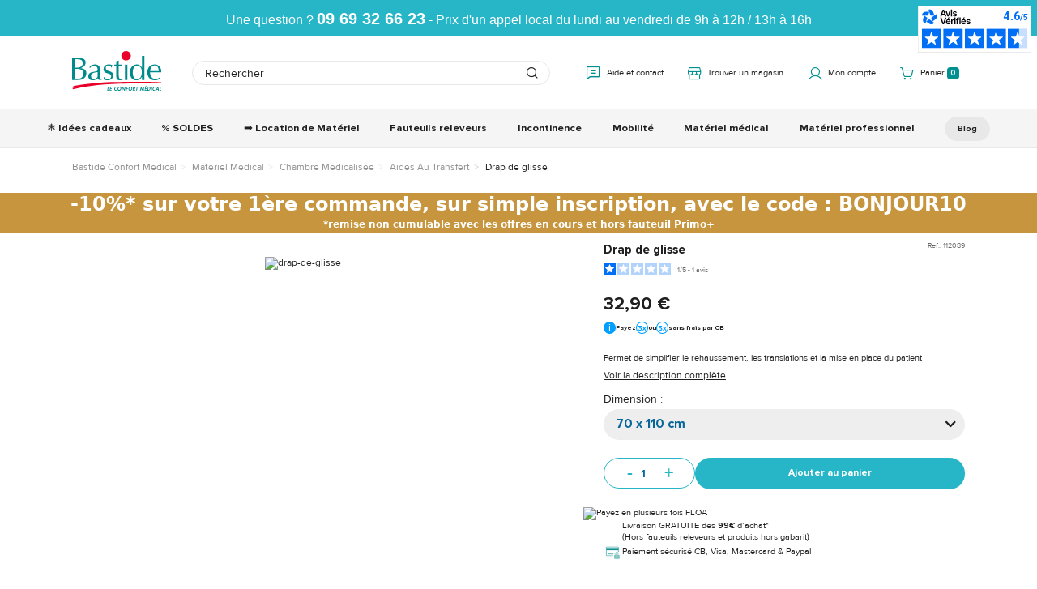

--- FILE ---
content_type: text/html; charset=utf-8
request_url: https://www.bastideleconfortmedical.com/document/726022.html
body_size: 148779
content:
<!doctype html>
<!--[if lt IE 7]> <html xmlns:og="http://ogp.me/ns#" class="no-js lt-ie9 lt-ie8 lt-ie7" lang="{$language_code|escape:'html':'UTF-8'}"><![endif]-->
<!--[if IE 7]><html xmlns:og="http://ogp.me/ns#" class="no-js lt-ie9 lt-ie8 ie7" lang="{$language_code|escape:'html':'UTF-8'}"><![endif]-->
<!--[if IE 8]><html xmlns:og="http://ogp.me/ns#" class="no-js lt-ie9 ie8" lang="{$language_code|escape:'html':'UTF-8'}"><![endif]-->
<!--[if gt IE 8]> <html xmlns:og="http://ogp.me/ns#" class="no-js ie9" lang="{$language_code|escape:'html':'UTF-8'}"><![endif]-->
	<html xmlns:og="http://ogp.me/ns#" lang="{$language_code|escape:'html':'UTF-8'}" data-ng-app="RbsChangeApp" lang="fr_FR" data-ng-strict-di=""> <head>
		<meta charset="utf-8"/>
		<meta http-equiv="content-type" content="text/html; charset=utf-8"/>
		<meta
		name="viewport" content="width=device-width, initial-scale=1, maximum-scale=1"/>
		<title>Drap de glisse | Bastide Le Confort Médical</title>
	<meta name="description" content="Achetez votre Drap de glisse en ligne avec Bastide Le Confort Médical ➤ Petits prix  ✓ Livraison et retours offerts ✓ - Expert depuis 1977" />
	<meta name="keywords" content="" />
	<link rel="canonical" href="https://www.bastideleconfortmedical.com/document/726022.html" />
					<base href="https://www.bastideleconfortmedical.com/" target="_self" />
					<meta name="generator" content="Planet Unified Commerce" />
				<link rel="icon" type="image/x-icon" href="/Assets/251497/Theme/Project/Bastide/img/favicon.ico">
		<link rel="preload" href="/Assets/251497/Theme/Project/Bastide/fonts/proxima/ProximaNova-Regular.woff2" as="font" type="font/woff2" crossorigin>
		<link rel="preload" href="/Assets/251497/Theme/Project/Bastide/fonts/proxima/ProximaNova-Light.woff2" as="font" type="font/woff2" crossorigin>
		<link rel="preload" href="/Assets/251497/Theme/Project/Bastide/fonts/proxima/ProximaNova-Bold.woff2" as="font" type="font/woff2" crossorigin>
		<link rel="preload" href="/Assets/251497/Theme/Project/Bastide/fonts/icomoon/icomoon.woff2" as="font" type="font/woff2" crossorigin>
		<link rel="stylesheet" type="text/css" href="/Assets/251497/Theme/Rbs/Base/lib/nouislider/distribute/nouislider.min.css" />
	<link rel="stylesheet" type="text/css" href="/Assets/251497/Theme/Project/Bastide/bootstrap-3.3.7/less/bootstrap.less.bastide-bastide.css" />
	<link rel="stylesheet" type="text/css" href="/Assets/251497/Theme/Rbs/Base/lib/flag-sprites/flags.css" />
	<link rel="stylesheet" type="text/css" href="/Assets/251497/Theme/Project/Bastide/css/styles.css" />
	<link rel="stylesheet" type="text/css" href="/Assets/251497/Theme/Project/Bastide/blocks.css" />

		 <script type="text/javascript">
							window.__change = {"__resources":[],"rbsWebsiteTrackersManager":{"configuration":{"consultedMaxCount":10,"consultedPersistDays":30}},"userContext":{"accessorId":0},"navigationContext":{"websiteId":100190,"sectionId":445328,"detailDocumentId":726022,"pageIdentifier":"100336,fr_FR","themeName":"Project_Bastide","LCID":"fr_FR","assetBasePath":"\/Assets\/251497\/"},"application":{"env":"production"},"blockParameters":{"headSeo":{"documentId":726022,"tTL":3600,"pageId":100336,"isDetailPage":true,"websiteId":100190,"decoratorId":0,"canonicalQuery":[]},"jsonLd":{"toDisplayDocumentId":7122268,"tTL":60,"_cached":true},"gtm":{"storeId":0,"documentId":726022,"websiteId":100190,"sectionId":445328,"pageId":100336,"userId":null,"userEmail":null,"customerNew":"unknown","toDisplayDocumentId":726022,"webStoreId":0,"billingAreaId":0,"zone":null,"targetIds":null,"displayPricesWithoutTax":false,"displayPricesWithTax":false,"handleWebStorePrices":false,"handleStorePrices":false,"tTL":3600,"idGtm":"GTM-P39VQW","nsGtmUrl":"https:\/\/data.bastideleconfortmedical.com\/ns.html","gtmUrl":"data.bastideleconfortmedical.com\/q6mqhyrzpuj01yi.js"},"analytics":[],"topBanner":{"toDisplayDocumentId":100608,"tTL":0},"logo":{"toDisplayDocumentId":100510,"alignment":"left","tTL":0,"fullyQualifiedTemplateName":"Project_Bastide:image-logo.twig","link":100190,"hightfetchpriority":false},"search":{"tTL":3600,"hashid":"47ca0e57-f345-400c-8c1e-4d085063e3b6","_cached":true},"helpAndContact":{"tTL":3600,"fullyQualifiedTemplateName":"Project_Bastide:xhtml-help-contact.twig","link":426538,"_cached":true},"shortStore":{"autoSelect":false,"dropdownPosition":"left","tTL":3600,"fullyQualifiedTemplateName":"Rbs_Storeshipping:short-store-preloaded.twig","storeId":0,"_cached":true},"accountShort":{"accessorId":null,"toDisplayDocumentId":100214,"maxLevel":1,"pageId":100336,"sectionId":445328,"websiteId":100190,"realm":"web","userAccountPage":100214,"dropdownPosition":"right","tTL":3600,"fullyQualifiedTemplateName":"Rbs_User:account-short-preloaded.twig","accessorName":null,"_cached":true},"accountShortSimple":{"accessorId":null,"toDisplayDocumentId":null,"maxLevel":1,"pageId":100336,"sectionId":445328,"websiteId":100190,"realm":"web","userAccountPage":null,"dropdownPosition":"right","tTL":3600,"fullyQualifiedTemplateName":"","accessorName":null,"_cached":true},"shortCart":{"imageFormats":"shortCartItem","dropdownPosition":"right","webStoreId":100327,"billingAreaId":100326,"zone":"FRC","targetIds":null,"storeId":0,"displayPricesWithoutTax":false,"displayPricesWithTax":true,"handleWebStorePrices":true,"handleStorePrices":false,"tTL":0,"fullyQualifiedTemplateName":"Rbs_Commerce:short-cart-preloaded.twig","loadCartFromServerSide":true,"cartIdentifier":null},"menu":{"templateName":"menu-vertical.twig","showTitle":false,"contextual":false,"toDisplayDocumentId":100508,"offset":0,"maxLevel":2,"pageId":100336,"sectionId":445328,"websiteId":100190,"imageFormats":null,"attributesMaxLevel":"2","tTL":0,"fullyQualifiedTemplateName":"Project_Bastide:menu.twig"},"menuCta":{"templateName":"menu-vertical.twig","showTitle":false,"contextual":false,"toDisplayDocumentId":100651,"offset":0,"maxLevel":1,"pageId":100336,"sectionId":445328,"websiteId":100190,"imageFormats":null,"attributesMaxLevel":-1,"tTL":0,"fullyQualifiedTemplateName":"Rbs_Website:menu-inline.twig"},"reinsurance":{"tTL":0,"fullyQualifiedTemplateName":"Project_Bastide:xhtml-reinsurance.twig","icon_block1":7031372,"text_block1":415227,"icon_block2":7031375,"text_block2":7031543,"icon_block3":7031365,"text_block3":415229,"icon_block4":7031364,"text_block4":415221},"breadcrumb":{"separator":"\/","sectionId":445328,"documentId":726022,"tTL":3600},"newsletter":{"tTL":3600,"showTitle":true,"fullyQualifiedTemplateName":"Rbs_Mailinglist:short-subscription-preloaded.twig","hasSubscription":false,"_cached":true},"footerMenu1":{"templateName":"menu-vertical.twig","showTitle":true,"contextual":false,"toDisplayDocumentId":415219,"offset":0,"maxLevel":1,"pageId":100336,"sectionId":445328,"websiteId":100190,"imageFormats":null,"attributesMaxLevel":-1,"tTL":0,"fullyQualifiedTemplateName":"Rbs_Website:menu-vertical.twig","deployAll":true},"footerMenu2":{"templateName":"menu-vertical.twig","showTitle":true,"contextual":false,"toDisplayDocumentId":415220,"offset":0,"maxLevel":1,"pageId":100336,"sectionId":445328,"websiteId":100190,"imageFormats":null,"attributesMaxLevel":-1,"tTL":0,"fullyQualifiedTemplateName":"Rbs_Website:menu-vertical.twig","deployAll":true},"social":{"tTL":3600,"fullyQualifiedTemplateName":"Project_Bastide:xhtml-social.twig","facebook":"https:\/\/facebook.com\/BastideConseil","instagram":"https:\/\/www.instagram.com\/bastidemedical","youtube":"https:\/\/www.youtube.com\/BastideLCM","obfuscateLinks":false,"_cached":true},"serviceClient":{"tTL":0,"fullyQualifiedTemplateName":"Project_Bastide:xhtml-services.twig","title":"Service clients","text_block1":416456,"link_text":"Ou contactez-nous par mail","link":5119684,"obfuscateLink":false,"verified_review":7880087},"agencies":{"tTL":3600,"fullyQualifiedTemplateName":"Project_Bastide:xhtml-agencies.twig","title":"Nos magasins","text_block1":415222,"link_text":"Trouver mon magasin","link":100542,"obfuscateLink":false,"_cached":true},"trackersAskConsent":[],"browserSync":{"toDisplayDocumentId":100602,"tTL":3600,"_cached":true},"nosidebarModalBodyBlock":{"tTL":3600,"fullyQualifiedTemplateName":"Project_Bastide:xhtml-help-contact-modal.twig","callback_form_link":1755389,"agency_link1":100542,"_cached":true},"10":{"separator":"\/","sectionId":445328,"documentId":726022,"tTL":3600,"fullyQualifiedTemplateName":"Project_Bastide:thread.twig","light":false,"greyBackground":false},"2":{"productIds":[726022],"tTL":0,"fullyQualifiedTemplateName":"","storeId":100327,"userId":false,"wishlistIds":[]},"23":{"content":null,"tTL":0},"6":{"toDisplayDocumentId":726022,"detailed":true,"dataSetNames":"rootProduct,productSet,animations,jsonLd,axes","imageFormats":"x,detail,detailThumbnail,pictogram,attribute,setItem,selectorItem","animationDisplayMode":"none","handleReviews":false,"handleSocial":false,"socialNetworks":"twitter,facebook,pinterest","contextKeySuffix":null,"variantId":0,"visualsDisplayMode":"classic","visualsSliderInterval":5000,"ratingScale":5,"webStoreId":100327,"billingAreaId":100326,"zone":"FRC","targetIds":null,"storeId":0,"displayPricesWithoutTax":false,"displayPricesWithTax":true,"handleWebStorePrices":true,"handleStorePrices":false,"originalHandleReviews":true,"tTL":0,"fullyQualifiedTemplateName":"Project_Bastide:product-detail-reinsurance.twig","zoomType":"modal","showQuantity":true,"informationDisplayMode":"flat","showStoreAvailability":false,"reinsurance":7596008,"reinsuranceMaxItems":3,"pageId":100336,"contextKey":"100336_"},"16":{"title":"Produits compl\u00e9mentaires","toDisplayDocumentId":726022,"imageFormats":"listItem,pictogram","crossSellingType":"SIMILAR","webStoreId":100327,"billingAreaId":100326,"zone":"FRC","targetIds":null,"storeId":0,"displayPricesWithoutTax":false,"displayPricesWithTax":true,"handleWebStorePrices":true,"handleStorePrices":false,"dataSetNames":"stock,price,animations","tTL":3600,"quickBuyOnSimple":true,"quickBuyOnVariant":true,"showLastAxisValues":false,"asynchronousMode":false,"fullyQualifiedTemplateName":"Rbs_Catalog:product-list-slider-preloded.twig","itemsPerSlide":4,"interval":5000,"productId":726022},"19":{"toDisplayDocumentId":null,"tTL":0},"12":{"toDisplayDocumentId":425421,"errId":null,"success":false,"authenticated":false,"showTitle":true,"tTL":0},"14":{"toDisplayDocumentId":425434,"errId":null,"success":false,"authenticated":false,"showTitle":true,"tTL":0}},"Rbs_Geo_Config":{"OSM":{"tileLayerName":"\/\/{s}.tile.openstreetmap.org\/{z}\/{x}\/{y}.png","url":"https:\/\/nominatim.openstreetmap.org\/","APIKey":null},"Google":{"client":null,"APIKey":null}}};
						</script>
		<script>
    window.dataLayer = window.dataLayer || [];

    const storeId = "0";
    const websiteId = "100190";
    const sectionId = "445328";
    const pageId = "100336";
    const user_id = "";
    const user_email = "";
    const customer_new = "unknown";

    window.__change[ 'gtm' ] = null;
</script>

<div id="project-gtm" data-project-gtm-google-tag-manager="" data-block-id="gtm" data-identifier="GTM-P39VQW" data-gtm-url="data.bastideleconfortmedical.com/q6mqhyrzpuj01yi.js"></div>
<noscript>
        <iframe src="https://data.bastideleconfortmedical.com/ns.html?id=GTM-P39VQW" height="0" width="0" style="display:none;visibility:hidden"></iframe>
</noscript>

		<div data-type="block" data-id="jsonLd" data-name="Rbs_Website_HtmlFragment" data-layout-rbs-website-html-fragment="" data-rbs-block-container="jsonLd" class="block"><script type="application/ld+json">
        {
        "@context": "https://schema.org",
        "@type": "Organization",
        "image": "https://bastide-bastide-storage.omn.proximis.com/Imagestorage/images/0/0/619e0fb16efcb_bastide_logo.svg",
        "url": "https://www.bastideleconfortmedical.com/",
        "sameAs": [""],
        "logo": "https://bastide-bastide-storage.omn.proximis.com/Imagestorage/images/0/0/619e0fb16efcb_bastide_logo.svg",
        "name": "Bastide le confort médical",
        "description": "Bastide Le Confort Médical, 1er réseau de matériel médical en France",
        "email": "contact@bastide-medical.fr",
        "telephone": "+33969326623",
        "address": {
            "@type": "PostalAddress",
            "streetAddress": "12 avenue de la dame",
            "addressLocality": "Caissargues",
            "addressCountry": "FR",
            "addressRegion": "Gard",
            "postalCode": "30132"
        },
        "vatID": "FR19305635039",
        "iso6523Code": ""
        }
    </script></div>
	</head>

	<body>
		

		<header class="header animated animated-full">
			<div
				class="header-banner"><div data-type="block" data-id="topBanner" data-name="Rbs_Website_HtmlFragment" data-layout-rbs-website-html-fragment="" data-rbs-block-container="topBanner" class="block"><style>
.header-banner {
min-height: 45px;
background-color: #26b6c7;
}
.top-banner {
    padding: 12px 20px;
    text-align: center;
    font-family: Arial, sans-serif;
    color: #fff;
    font-size: 16px;
}

.phone-number {
    font-weight: bold;
    font-size: 20px;
}

/* Sur mobile, le texte se scinde après le numéro */
@media (max-width: 768px) {
    .break-mobile {
        display: block;
        margin-top: 5px;
    }
   .header-banner {
   min-height: 80px;
   }
}

/* Sur desktop, tout reste sur une ligne */
@media (min-width: 769px) {
    .break-mobile {
        display: inline;
    }
}

@media (max-width: 768px) {
  /* Assurer que le moteur de recherche ne déborde pas */
  .header-search[data-layout-project-doofinder-doofinder] {
    max-width: 100%;
    box-sizing: border-box;
    padding: 0 15px;
  }
.header-search [data-layout-project-doofinder-doofinder] {
    top: 40px;
}
  
  /* Éviter les chevauchements */
  .header-main.ctn,
  .header-search[data-layout-project-doofinder-doofinder] {
    transform: translateZ(0); /* Force la création d'un nouveau contexte de superposition */
  }

}
</style>

<div class="top-banner">
    Une question ? <span class="phone-number">09 69 32 66 23</span><span class="break-mobile"> - Prix d'un appel local du lundi au vendredi de 9h à 12h / 13h à 16h</span>
</div></div>
			</div>
			<div class="header-main ctn">
				<div class="row between-xxs">
					<div class="header-action xxs xs nogrow hidden-md">
						<a class="navbar-action btn btn-ternary">
							<span>Menu</span>
						</a>
					</div>
					<div class="header-logo xxs xs center-xxs start-md"><div data-type="block" data-id="logo" data-name="Rbs_Media_Image" data-layout-rbs-media-image="" data-rbs-block-container="logo" class="block visible-xs-block visible-sm-block visible-md-block visible-lg-block"><a href="https://www.bastideleconfortmedical.com/" class="logo-ctn">
    <img loading="lazy"  src="https://bastide-bastide-storage.omn.proximis.com/Imagestorage/images/0/0/619e0fb16efcb_bastide_logo.svg" alt="Bastide Le Confort Médical: Vente de matériel médical en ligne" title="Bastide Le Confort Médical: Vente de matériel médical en ligne" />
</a></div></div>
					<div class="header-search xxs xs"><div data-type="block" data-id="search" data-name="Project_Doofinder_Doofinder" data-layout-project-doofinder-doofinder="" data-rbs-block-container="search" class="block"><script>
var dfClassicLayers = [];
</script>
<div data-doofinder="" data-hash-id="47ca0e57-f345-400c-8c1e-4d085063e3b6" data-project-gtm-doofinder-searchbox-click="">
    <div class="input-group">
        <input name="searchTextDoofinder" id="searchTextDoofinder" type="text" class="form-control elastic-search" placeholder="Rechercher">
        <span class="input-group-btn">
            <span class="glyphicon glyphicon-search" aria-hidden="true"></span>
        </span>
    </div>
</div></div></div>
					<div class="header-top-right xxs xs nogrow">
						<div class="flex end-xxs"><div data-type="block" data-id="helpAndContact" data-name="Rbs_Website_XhtmlTemplate" data-layout-rbs-website-xhtml-template="" data-rbs-block-container="helpAndContact" class="block"><div class="help-contact" data-show-content-modal-btn>
    <a href="javascrip:void(0)" title="" 
        data-ng-click="showContent('help-contact-modal')"
        data-toggle="modal" 
        data-target="#modal-nosidebar">

        <i class="icon icon-help"></i>
        <span class="title hidden-xs">Aide et contact</span>
    </a>
</div></div>
							<div data-type="block" data-id="shortStore" data-name="Rbs_Storeshipping_ShortStore" data-layout-rbs-storeshipping-short-store="" data-rbs-block-container="shortStore" class="block">	
		<script type="text/javascript">
		window.__change['shortStore'] = null;
	</script>

	<div data-ng-controller="RbsShortStore" data-choose-store-url="https://www.bastideleconfortmedical.com/nos-magasins.html">
		<div class="short-store">
						<div>
			<a href="https://www.bastideleconfortmedical.com/nos-magasins.html">
					<span class="glyphicon glyphicon-map-marker" aria-hidden="true"></span>

				<span class="title hidden-xs">Trouver un magasin</span>
			</a>
		</div>
			</div>
	</div>
</div>
							<div data-type="block" data-id="accountShort" data-name="Rbs_User_AccountShort" data-layout-rbs-user-account-short="" data-rbs-block-container="accountShort" class="block">
	
		<script type="text/javascript">
		window.__change['accountShort'] = {"userAccountPageUrl":"mon-compte\/","rootMenuEntry":{"title":"Mon Compte","url":"mon-compte\/","documentId":100214,"typology":null,"isInPath":false,"isCurrent":false,"children":[{"title":"Mes commandes","url":"mes-commandes.html","documentId":100417,"typology":null,"isInPath":false,"isCurrent":false,"children":null},{"title":"Commande rapide","url":"commande-rapide.html","documentId":416545,"typology":null,"isInPath":false,"isCurrent":false,"children":null},{"title":"Mes listes d'envies","url":"mes-listes-d-envies.html","documentId":100342,"typology":null,"isInPath":false,"isCurrent":false,"children":null},{"title":"Mes retours","url":"mes-retours.html","documentId":415137,"typology":null,"isInPath":false,"isCurrent":false,"children":null},{"title":"Mes avantages","url":"mes-avantages.html","documentId":416556,"typology":null,"isInPath":false,"isCurrent":false,"children":null},{"title":"Mes informations","url":"mes-informations.html","documentId":100217,"typology":null,"isInPath":false,"isCurrent":false,"children":null},{"title":"Mes adresses","url":"mes-adresses.html","documentId":100221,"typology":null,"isInPath":false,"isCurrent":false,"children":null},{"title":"Changer mon email","url":"changer-mon-email.html","documentId":100247,"typology":null,"isInPath":false,"isCurrent":false,"children":null},{"title":"Changer mon num\u00e9ro de t\u00e9l\u00e9phone mobile","url":"changer-mon-numero-de-telephone-mobile.html","documentId":100251,"typology":null,"isInPath":false,"isCurrent":false,"children":null},{"title":"Droit \u00e0 l'oubli","url":"droit-a-l-oubli.html","documentId":425400,"typology":null,"isInPath":false,"isCurrent":false,"children":null},{"title":"Demande de r\u00e9clamation","url":"demande-de-reclamation.html","documentId":6503031,"typology":null,"isInPath":false,"isCurrent":false,"children":null},{"title":"Demande de parrainage","url":"demande-de-parrainage.html","documentId":6516988,"typology":null,"isInPath":false,"isCurrent":false,"children":null},{"title":"Demande d'information","url":"demande-d-information.html","documentId":6665178,"typology":null,"isInPath":false,"isCurrent":false,"children":null},{"title":"Suivi des demandes","url":"suivi-des-demandes.html","documentId":6665181,"typology":null,"isInPath":false,"isCurrent":false,"children":null}]}};
	</script>

	<div data-ng-controller="RbsUserAccountShort">
		<div class="content">
					<div class="dropdown">
		<span  data-toggle="dropdown" class="dropdown-toggle" data-project-obf-link>
								<span class="glyphicon glyphicon-user" aria-hidden="true"></span>

				<span class="title hidden-xs">
											Mon compte
									</span>

				<span class="caret hidden-xs"></span>
					</span>
		<ul class="dropdown-menu dropdown-menu-right">
												<li>
						<span data-href="https://www.bastideleconfortmedical.com/identification.html" data-project-obf-link>
							Connectez-vous
						</span>
					</li>
					<li>
						<span data-href="https://www.bastideleconfortmedical.com/creation-de-compte.html" data-project-obf-link>
							Créez votre compte client
						</span>
					</li>
									</ul>
	</div>
		</div>
	</div>
</div>
							<div data-type="block" data-id="shortCart" data-name="Rbs_Commerce_ShortCart" data-layout-rbs-commerce-short-cart="" data-rbs-block-container="shortCart" class="block">		
	<div data-ng-controller="RbsCommerceShortCartPreloaded"
			data-delete-product-waiting-message="Suppression du produit..."
			data-product-count="0">
		<div class="content">
			    <script type="application/javascript">
        window.__change['shortCart'] = {"lines":null};
    </script>
    <div data-project-gtm-remove-product-cart="" data-ng-cloak="" class="form-inline"></div>
    															<div class="dropdown">
							<a href="#" data-toggle="dropdown" class="dropdown-toggle">
									<span class="glyphicon glyphicon-shopping-cart" aria-hidden="true"></span>

								<span class="title hidden-xs">Panier</span>
								<span class="badge hidden-xs">0</span>
								<span class="badge visible-xs-inline-block">0</span>
								<span class="caret hidden-xs"></span>
							</a>
							<ul class="dropdown-menu dropdown-menu-right">
								<li>
																			<a href="https://www.bastideleconfortmedical.com/mon-panier.html">
											Votre panier est vide.
										</a>
																	</li>
							</ul>
						</div>
												
		</div>
	</div>
</div>
						</div>
					</div>
				</div>
			</div>
			<div class="header-nav">
				<div class="header-nav-inner">
					<div><div data-type="block" data-id="menu" data-name="Rbs_Website_Menu" data-layout-rbs-website-menu="" data-rbs-block-container="menu" class="block">    <script type="text/javascript">
        window.__change[ 'menu' ] = {"title":"Menu Principal","url":null,"documentId":100508,"typology":null,"isInPath":false,"isCurrent":false,"children":[{"title":"\u2744\ufe0f Id\u00e9es cadeaux","url":"https:\/\/www.bastideleconfortmedical.com\/idee-de-cadeau-grand-mere.html","documentId":7959828,"typology":null,"isInPath":false,"isCurrent":false,"children":null},{"title":"% SOLDES","url":"https:\/\/www.bastideleconfortmedical.com\/offres-promotionnelles-et-reductions-bastide-medical.html","documentId":7971169,"typology":null,"isInPath":false,"isCurrent":false,"children":null},{"title":"\u27a1\ufe0f Location de Mat\u00e9riel","url":"https:\/\/www.bastideleconfortmedical.com\/louer-du-materiel-medical-avec-bastide.html","documentId":null,"typology":null,"isInPath":false,"isCurrent":false,"children":null},{"title":"Fauteuils releveurs","url":"https:\/\/www.bastideleconfortmedical.com\/fauteuil-releveur\/","documentId":444469,"typology":{"id":100603,"name":"enrichedSection","title":"Cat\u00e9gorie Enrichie","groups":{"generalAttributes":{"title":"Attributs g\u00e9n\u00e9raux","pos":0}},"attributes":{"hidenSection":{"title":"Cacher la cat\u00e9gorie","type":"Boolean","renderingMode":null,"value":false,"pos":1},"p_description_long_web":{"title":"Description du produit","type":"RichText","renderingMode":null,"value":"D\u00e9couvrez notre gamme de fauteuils releveurs, plus de 30 mod\u00e8les disponibles au meilleur prix. Explorez notre s\u00e9lection de fauteuils releveurs, fauteuil de relaxation \u00e9lectrique ou fauteuil de repos. Du classique au contemporain, chaque fauteuil offre un confort exceptionnel et un design soign\u00e9. Choisissez parmi un fauteuil relax \u00e0 1, 2, 3 ou 4 moteurs pour une exp\u00e9rience d'assise personnalis\u00e9e, alliant praticit\u00e9 et style.<br><br>D\u00e9couvrez nos diff\u00e9rents fauteuils releveurs et leurs accessoires (housse de protection, al\u00e8se, table ajustable\u2026) qui s'adaptent \u00e0 tous les budgets, garantissant un excellent rapport qualit\u00e9-prix. Relaxation et d\u00e9tente garantie ! <br>Profitez d\u00e8s maintenant de votre fauteuil releveur avec le paiement en 3 ou 4 fois avec Floa*<br><h2><span style=\"background-color: transparent; color: rgb(0, 0, 0); font-family: Arial, sans-serif; font-size: 16pt; font-weight: 700; white-space-collapse: preserve;\">Qu\u2019est-ce qu\u2019un fauteuil releveur ? <\/span><br><\/h2><div><span id=\"docs-internal-guid-724bcf8d-7fff-fa19-6077-c5e8ee2014b3\"><p dir=\"ltr\" style=\"line-height:1.38;margin-top:0pt;margin-bottom:0pt;\"><span style=\"font-size: 11pt; font-family: Arial, sans-serif; color: rgb(0, 0, 0); background-color: transparent; font-variant-numeric: normal; font-variant-east-asian: normal; font-variant-alternates: normal; font-variant-position: normal; vertical-align: baseline; white-space-collapse: preserve;\">Un <\/span><span style=\"font-size: 11pt; font-family: Arial, sans-serif; color: rgb(0, 0, 0); background-color: transparent; font-weight: 700; font-variant-numeric: normal; font-variant-east-asian: normal; font-variant-alternates: normal; font-variant-position: normal; vertical-align: baseline; white-space-collapse: preserve;\">fauteuil releveur<\/span><span style=\"font-size: 11pt; font-family: Arial, sans-serif; color: rgb(0, 0, 0); background-color: transparent; font-variant-numeric: normal; font-variant-east-asian: normal; font-variant-alternates: normal; font-variant-position: normal; vertical-align: baseline; white-space-collapse: preserve;\"> repr\u00e9sente une solution innovante et ergonomique, con\u00e7ue pour r\u00e9pondre aux<\/span><span style=\"font-size: 11pt; font-family: Arial, sans-serif; color: rgb(0, 0, 0); background-color: transparent; font-weight: 700; font-variant-numeric: normal; font-variant-east-asian: normal; font-variant-alternates: normal; font-variant-position: normal; vertical-align: baseline; white-space-collapse: preserve;\"> besoins des personnes \u00e2g\u00e9es, des aidants, ainsi que des professionnels du secteur m\u00e9dical<\/span><span style=\"font-size: 11pt; font-family: Arial, sans-serif; color: rgb(0, 0, 0); background-color: transparent; font-variant-numeric: normal; font-variant-east-asian: normal; font-variant-alternates: normal; font-variant-position: normal; vertical-align: baseline; white-space-collapse: preserve;\">. Alliant technologie et confort, ces fauteuils facilitent le passage de la position assise \u00e0 debout gr\u00e2ce \u00e0 un syst\u00e8me motoris\u00e9, r\u00e9duisant l'effort et favorisant l'autonomie. Ils s'adaptent \u00e0 diff\u00e9rents environnements et pr\u00e9f\u00e9rences, offrant une <\/span><span style=\"font-size: 11pt; font-family: Arial, sans-serif; color: rgb(0, 0, 0); background-color: transparent; font-weight: 700; font-variant-numeric: normal; font-variant-east-asian: normal; font-variant-alternates: normal; font-variant-position: normal; vertical-align: baseline; white-space-collapse: preserve;\">exp\u00e9rience d'assise in\u00e9gal\u00e9e<\/span><span style=\"font-size: 11pt; font-family: Arial, sans-serif; color: rgb(0, 0, 0); background-color: transparent; font-variant-numeric: normal; font-variant-east-asian: normal; font-variant-alternates: normal; font-variant-position: normal; vertical-align: baseline; white-space-collapse: preserve;\">.<\/span><\/p><h2 dir=\"ltr\" style=\"line-height:1.38;margin-top:18pt;margin-bottom:6pt;\"><span style=\"font-size: 16pt; font-family: Arial, sans-serif; color: rgb(0, 0, 0); background-color: transparent; font-weight: 700; font-variant-numeric: normal; font-variant-east-asian: normal; font-variant-alternates: normal; font-variant-position: normal; vertical-align: baseline; white-space-collapse: preserve;\">D\u00e9couvrez les avantages des fauteuils releveurs \u00e9lectriques <\/span><\/h2><h3 style=\"color: #008a8b\"><b>Confort et ergonomie<\/b><\/h3><p dir=\"ltr\" style=\"line-height:1.38;margin-top:0pt;margin-bottom:0pt;\"><span style=\"font-size: 11pt; font-family: Arial, sans-serif; color: rgb(0, 0, 0); background-color: transparent; font-variant-numeric: normal; font-variant-east-asian: normal; font-variant-alternates: normal; font-variant-position: normal; vertical-align: baseline; white-space-collapse: preserve;\">Les <\/span><span style=\"font-size: 11pt; font-family: Arial, sans-serif; color: rgb(0, 0, 0); background-color: transparent; font-weight: 700; font-variant-numeric: normal; font-variant-east-asian: normal; font-variant-alternates: normal; font-variant-position: normal; vertical-align: baseline; white-space-collapse: preserve;\">fauteuils releveurs \u00e9lectriques<\/span><span style=\"font-size: 11pt; font-family: Arial, sans-serif; color: rgb(0, 0, 0); background-color: transparent; font-variant-numeric: normal; font-variant-east-asian: normal; font-variant-alternates: normal; font-variant-position: normal; vertical-align: baseline; white-space-collapse: preserve;\"> offrent un niveau de confort sup\u00e9rieur gr\u00e2ce \u00e0 des si\u00e8ges ergonomiquement con\u00e7us, des dossiers r\u00e9glables, et des coussins adapt\u00e9s \u00e0 chaque morphologie. Leur <\/span><span style=\"font-size: 11pt; font-family: Arial, sans-serif; color: rgb(0, 0, 0); background-color: transparent; font-weight: 700; font-variant-numeric: normal; font-variant-east-asian: normal; font-variant-alternates: normal; font-variant-position: normal; vertical-align: baseline; white-space-collapse: preserve;\">motorisation permet d'ajuster la position<\/span><span style=\"font-size: 11pt; font-family: Arial, sans-serif; color: rgb(0, 0, 0); background-color: transparent; font-variant-numeric: normal; font-variant-east-asian: normal; font-variant-alternates: normal; font-variant-position: normal; vertical-align: baseline; white-space-collapse: preserve;\"> pour une relaxation optimale, <\/span><span style=\"font-size: 11pt; font-family: Arial, sans-serif; color: rgb(0, 0, 0); background-color: transparent; font-weight: 700; font-variant-numeric: normal; font-variant-east-asian: normal; font-variant-alternates: normal; font-variant-position: normal; vertical-align: baseline; white-space-collapse: preserve;\">soulageant les douleurs musculaires et articulaires<\/span><span style=\"font-size: 11pt; font-family: Arial, sans-serif; color: rgb(0, 0, 0); background-color: transparent; font-variant-numeric: normal; font-variant-east-asian: normal; font-variant-alternates: normal; font-variant-position: normal; vertical-align: baseline; white-space-collapse: preserve;\">.<\/span><\/p><h3 style=\"color: #008a8b\"><b>S\u00e9curit\u00e9 et fonctionnalit\u00e9s<\/b><\/h3><p dir=\"ltr\" style=\"line-height:1.38;margin-top:0pt;margin-bottom:0pt;\"><span style=\"font-size: 11pt; font-family: Arial, sans-serif; color: rgb(0, 0, 0); background-color: transparent; font-variant-numeric: normal; font-variant-east-asian: normal; font-variant-alternates: normal; font-variant-position: normal; vertical-align: baseline; white-space-collapse: preserve;\">Con\u00e7us avec une attention particuli\u00e8re port\u00e9e \u00e0 la <\/span><span style=\"font-size: 11pt; font-family: Arial, sans-serif; color: rgb(0, 0, 0); background-color: transparent; font-weight: 700; font-variant-numeric: normal; font-variant-east-asian: normal; font-variant-alternates: normal; font-variant-position: normal; vertical-align: baseline; white-space-collapse: preserve;\">s\u00e9curit\u00e9<\/span><span style=\"font-size: 11pt; font-family: Arial, sans-serif; color: rgb(0, 0, 0); background-color: transparent; font-variant-numeric: normal; font-variant-east-asian: normal; font-variant-alternates: normal; font-variant-position: normal; vertical-align: baseline; white-space-collapse: preserve;\">, ces fauteuils int\u00e8grent des fonctionnalit\u00e9s avanc\u00e9es comme des commandes intuitives et des syst\u00e8mes anti-basculement. Ils <\/span><span style=\"font-size: 11pt; font-family: Arial, sans-serif; color: rgb(0, 0, 0); background-color: transparent; font-weight: 700; font-variant-numeric: normal; font-variant-east-asian: normal; font-variant-alternates: normal; font-variant-position: normal; vertical-align: baseline; white-space-collapse: preserve;\">contribuent \u00e0 pr\u00e9venir les chutes<\/span><span style=\"font-size: 11pt; font-family: Arial, sans-serif; color: rgb(0, 0, 0); background-color: transparent; font-variant-numeric: normal; font-variant-east-asian: normal; font-variant-alternates: normal; font-variant-position: normal; vertical-align: baseline; white-space-collapse: preserve;\"> et \u00e0 s\u00e9curiser les mouvements, essentiels pour les utilisateurs \u00e0 <\/span><span style=\"font-size: 11pt; font-family: Arial, sans-serif; color: rgb(0, 0, 0); background-color: transparent; font-weight: 700; font-variant-numeric: normal; font-variant-east-asian: normal; font-variant-alternates: normal; font-variant-position: normal; vertical-align: baseline; white-space-collapse: preserve;\">mobilit\u00e9 r\u00e9duite.<\/span><\/p><h2 dir=\"ltr\" style=\"line-height:1.38;margin-top:18pt;margin-bottom:6pt;\"><span style=\"font-size: 16pt; font-family: Arial, sans-serif; color: rgb(0, 0, 0); background-color: transparent; font-weight: 700; font-variant-numeric: normal; font-variant-east-asian: normal; font-variant-alternates: normal; font-variant-position: normal; vertical-align: baseline; white-space-collapse: preserve;\">Types de fauteuils releveurs \u00e9lectriques<\/span><\/h2><h3 style=\"color: #008a8b\"><b>Fauteuils releveurs \u00e9lectrique 1 moteur<\/b><\/h3><p dir=\"ltr\" style=\"line-height:1.38;margin-top:0pt;margin-bottom:0pt;\"><span style=\"font-size: 11pt; font-family: Arial, sans-serif; color: rgb(0, 0, 0); background-color: transparent; font-variant-numeric: normal; font-variant-east-asian: normal; font-variant-alternates: normal; font-variant-position: normal; vertical-align: baseline; white-space-collapse: preserve;\">Parfait \u00e9quilibre entre simplicit\u00e9 et performance, le <\/span><span style=\"font-size: 11pt; font-family: Arial, sans-serif; color: rgb(0, 0, 0); background-color: transparent; font-weight: 700; font-variant-numeric: normal; font-variant-east-asian: normal; font-variant-alternates: normal; font-variant-position: normal; vertical-align: baseline; white-space-collapse: preserve;\">fauteuil releveur \u00e0 1 moteur permet une inclinaison synchronis\u00e9e<\/span><span style=\"font-size: 11pt; font-family: Arial, sans-serif; color: rgb(0, 0, 0); background-color: transparent; font-variant-numeric: normal; font-variant-east-asian: normal; font-variant-alternates: normal; font-variant-position: normal; vertical-align: baseline; white-space-collapse: preserve;\">, id\u00e9ale pour des moments de d\u00e9tente. Retrouvez l\u2019ensemble de nos produits sur notre cat\u00e9gorie <\/span><a target=\"_self\" href=\"https:\/\/www.bastideleconfortmedical.com\/fauteuil-releveur-1-moteur\/\"><span style=\"font-size: 11pt; font-family: Arial, sans-serif; color: rgb(17, 85, 204); background-color: transparent; font-variant-numeric: normal; font-variant-east-asian: normal; font-variant-alternates: normal; font-variant-position: normal; text-decoration-line: underline; text-decoration-skip-ink: none; vertical-align: baseline; white-space-collapse: preserve;\">fauteuil releveur 1 moteur<\/span><\/a><span style=\"font-size: 11pt; font-family: Arial, sans-serif; color: rgb(0, 0, 0); background-color: transparent; font-variant-numeric: normal; font-variant-east-asian: normal; font-variant-alternates: normal; font-variant-position: normal; vertical-align: baseline; white-space-collapse: preserve;\">.<\/span><\/p><h3 style=\"color: #008a8b\"><b>Fauteuils releveurs \u00e9lectrique 2 moteurs\u00a0<\/b><\/h3><p dir=\"ltr\" style=\"line-height:1.38;margin-top:0pt;margin-bottom:0pt;\"><span style=\"font-size: 11pt; font-family: Arial, sans-serif; color: rgb(0, 0, 0); background-color: transparent; font-variant-numeric: normal; font-variant-east-asian: normal; font-variant-alternates: normal; font-variant-position: normal; vertical-align: baseline; white-space-collapse: preserve;\">Offrant une personnalisation plus fine, le mod\u00e8le \u00e0 <\/span><span style=\"font-size: 11pt; font-family: Arial, sans-serif; color: rgb(0, 0, 0); background-color: transparent; font-weight: 700; font-variant-numeric: normal; font-variant-east-asian: normal; font-variant-alternates: normal; font-variant-position: normal; vertical-align: baseline; white-space-collapse: preserve;\">2 moteurs<\/span><span style=\"font-size: 11pt; font-family: Arial, sans-serif; color: rgb(0, 0, 0); background-color: transparent; font-variant-numeric: normal; font-variant-east-asian: normal; font-variant-alternates: normal; font-variant-position: normal; vertical-align: baseline; white-space-collapse: preserve;\"> <\/span><span style=\"font-size: 11pt; font-family: Arial, sans-serif; color: rgb(0, 0, 0); background-color: transparent; font-weight: 700; font-variant-numeric: normal; font-variant-east-asian: normal; font-variant-alternates: normal; font-variant-position: normal; vertical-align: baseline; white-space-collapse: preserve;\">ajuste ind\u00e9pendamment le dossier et le repose-pieds<\/span><span style=\"font-size: 11pt; font-family: Arial, sans-serif; color: rgb(0, 0, 0); background-color: transparent; font-variant-numeric: normal; font-variant-east-asian: normal; font-variant-alternates: normal; font-variant-position: normal; vertical-align: baseline; white-space-collapse: preserve;\">, pour une exp\u00e9rience de confort sur mesure. Retrouvez l\u2019ensemble de nos produits sur notre cat\u00e9gorie <\/span><a target=\"_self\" href=\"https:\/\/www.bastideleconfortmedical.com\/fauteuil-releveur-electrique-2-moteurs\/\"><span style=\"font-size: 11pt; font-family: Arial, sans-serif; color: rgb(17, 85, 204); background-color: transparent; font-variant-numeric: normal; font-variant-east-asian: normal; font-variant-alternates: normal; font-variant-position: normal; text-decoration-line: underline; text-decoration-skip-ink: none; vertical-align: baseline; white-space-collapse: preserve;\">fauteuil releveur 2 moteurs<\/span><\/a><span style=\"font-size: 11pt; font-family: Arial, sans-serif; color: rgb(0, 0, 0); background-color: transparent; font-variant-numeric: normal; font-variant-east-asian: normal; font-variant-alternates: normal; font-variant-position: normal; vertical-align: baseline; white-space-collapse: preserve;\">.<\/span><\/p><h3 style=\"color: #008a8b\"><b>Fauteuils releveurs \u00e9lectrique 3 moteurs et plus<\/b><\/h3><p dir=\"ltr\" style=\"line-height:1.38;margin-top:0pt;margin-bottom:0pt;\"><span style=\"font-size: 11pt; font-family: Arial, sans-serif; color: rgb(0, 0, 0); background-color: transparent; font-variant-numeric: normal; font-variant-east-asian: normal; font-variant-alternates: normal; font-variant-position: normal; vertical-align: baseline; white-space-collapse: preserve;\">Pour une personnalisation extr\u00eame, les <\/span><a target=\"_self\" href=\"https:\/\/www.bastideleconfortmedical.com\/fauteuil-releveur-3-moteurs-et-plus\/\"><span style=\"font-size: 11pt; font-family: Arial, sans-serif; color: rgb(17, 85, 204); background-color: transparent; font-variant-numeric: normal; font-variant-east-asian: normal; font-variant-alternates: normal; font-variant-position: normal; text-decoration-line: underline; text-decoration-skip-ink: none; vertical-align: baseline; white-space-collapse: preserve;\">fauteuils releveurs \u00e0 3 moteurs et plus<\/span><\/a><span style=\"font-size: 11pt; font-family: Arial, sans-serif; color: rgb(0, 0, 0); background-color: transparent; font-weight: 700; font-variant-numeric: normal; font-variant-east-asian: normal; font-variant-alternates: normal; font-variant-position: normal; vertical-align: baseline; white-space-collapse: preserve;\"> proposent des r\u00e9glages ind\u00e9pendant<\/span><span style=\"font-size: 11pt; font-family: Arial, sans-serif; color: rgb(0, 0, 0); background-color: transparent; font-variant-numeric: normal; font-variant-east-asian: normal; font-variant-alternates: normal; font-variant-position: normal; vertical-align: baseline; white-space-collapse: preserve;\">s, y compris de la hauteur des jambes, assurant un confort optimal. <\/span><\/p><h3 style=\"color: #008a8b\"><b>Fauteuils releveurs \u00e9lectrique massant et chauffant<\/b><\/h3><p dir=\"ltr\" style=\"line-height:1.38;margin-top:0pt;margin-bottom:0pt;\"><span style=\"font-size: 11pt; font-family: Arial, sans-serif; color: rgb(0, 0, 0); background-color: transparent; font-variant-numeric: normal; font-variant-east-asian: normal; font-variant-alternates: normal; font-variant-position: normal; vertical-align: baseline; white-space-collapse: preserve;\">Alliant les fonctionnalit\u00e9s de lev\u00e9e \u00e0 des <\/span><span style=\"font-size: 11pt; font-family: Arial, sans-serif; color: rgb(0, 0, 0); background-color: transparent; font-weight: 700; font-variant-numeric: normal; font-variant-east-asian: normal; font-variant-alternates: normal; font-variant-position: normal; vertical-align: baseline; white-space-collapse: preserve;\">options de massage et de chauffage<\/span><span style=\"font-size: 11pt; font-family: Arial, sans-serif; color: rgb(0, 0, 0); background-color: transparent; font-variant-numeric: normal; font-variant-east-asian: normal; font-variant-alternates: normal; font-variant-position: normal; vertical-align: baseline; white-space-collapse: preserve;\">, ces fauteuils offrent une <\/span><span style=\"font-size: 11pt; font-family: Arial, sans-serif; color: rgb(0, 0, 0); background-color: transparent; font-weight: 700; font-variant-numeric: normal; font-variant-east-asian: normal; font-variant-alternates: normal; font-variant-position: normal; vertical-align: baseline; white-space-collapse: preserve;\">exp\u00e9rience de relaxation profonde et th\u00e9rapeutique<\/span><span style=\"font-size: 11pt; font-family: Arial, sans-serif; color: rgb(0, 0, 0); background-color: transparent; font-variant-numeric: normal; font-variant-east-asian: normal; font-variant-alternates: normal; font-variant-position: normal; vertical-align: baseline; white-space-collapse: preserve;\">. Retrouvez l\u2019ensemble de nos produits sur notre cat\u00e9gorie <\/span><span style=\"font-size: 11pt; font-family: Arial, sans-serif; color: rgb(0, 0, 0); background-color: transparent; font-variant-numeric: normal; font-variant-east-asian: normal; font-variant-alternates: normal; font-variant-position: normal; text-decoration-skip-ink: none; vertical-align: baseline; white-space-collapse: preserve;\">fauteuil releveur massant et chauffant<\/span><span style=\"font-size: 11pt; font-family: Arial, sans-serif; color: rgb(0, 0, 0); background-color: transparent; font-variant-numeric: normal; font-variant-east-asian: normal; font-variant-alternates: normal; font-variant-position: normal; vertical-align: baseline; white-space-collapse: preserve;\">.<\/span><\/p><h3 style=\"color: #008a8b\"><b>Accessoires pour fauteuils releveurs \u00e9lectriques<\/b><\/h3><p dir=\"ltr\" style=\"line-height:1.38;margin-top:0pt;margin-bottom:0pt;\"><span style=\"font-size: 11pt; font-family: Arial, sans-serif; color: rgb(0, 0, 0); background-color: transparent; font-variant-numeric: normal; font-variant-east-asian: normal; font-variant-alternates: normal; font-variant-position: normal; vertical-align: baseline; white-space-collapse: preserve;\">Am\u00e9liorez votre exp\u00e9rience avec une <\/span><span style=\"font-size: 11pt; font-family: Arial, sans-serif; color: rgb(0, 0, 0); background-color: transparent; font-weight: 700; font-variant-numeric: normal; font-variant-east-asian: normal; font-variant-alternates: normal; font-variant-position: normal; vertical-align: baseline; white-space-collapse: preserve;\">gamme d'accessoires con\u00e7us pour les fauteuils releveurs \u00e9lectriques<\/span><span style=\"font-size: 11pt; font-family: Arial, sans-serif; color: rgb(0, 0, 0); background-color: transparent; font-variant-numeric: normal; font-variant-east-asian: normal; font-variant-alternates: normal; font-variant-position: normal; vertical-align: baseline; white-space-collapse: preserve;\">. La <\/span><a target=\"_self\" href=\"https:\/\/www.bastideleconfortmedical.com\/table-ajustable-special-fauteuil-ou-lit\/\"><span style=\"font-size: 11pt; font-family: Arial, sans-serif; color: rgb(17, 85, 204); background-color: transparent; font-variant-numeric: normal; font-variant-east-asian: normal; font-variant-alternates: normal; font-variant-position: normal; text-decoration-line: underline; text-decoration-skip-ink: none; vertical-align: baseline; white-space-collapse: preserve;\">table pour fauteuil releveur<\/span><\/a><span style=\"font-size: 11pt; font-family: Arial, sans-serif; color: rgb(0, 0, 0); background-color: transparent; font-variant-numeric: normal; font-variant-east-asian: normal; font-variant-alternates: normal; font-variant-position: normal; vertical-align: baseline; white-space-collapse: preserve;\"> offre commodit\u00e9 pour manger ou travailler, tandis que les<\/span><a target=\"_self\" href=\"https:\/\/www.bastideleconfortmedical.com\/alese-jetable\/\"><span style=\"font-size: 11pt; font-family: Arial, sans-serif; color: rgb(17, 85, 204); background-color: transparent; font-variant-numeric: normal; font-variant-east-asian: normal; font-variant-alternates: normal; font-variant-position: normal; text-decoration-line: underline; text-decoration-skip-ink: none; vertical-align: baseline; white-space-collapse: preserve;\"> al\u00e8ses jetables<\/span><\/a><span style=\"font-size: 11pt; font-family: Arial, sans-serif; color: rgb(0, 0, 0); background-color: transparent; font-variant-numeric: normal; font-variant-east-asian: normal; font-variant-alternates: normal; font-variant-position: normal; vertical-align: baseline; white-space-collapse: preserve;\"> assurent une hygi\u00e8ne optimale. Les <\/span><a target=\"_self\" href=\"https:\/\/www.bastideleconfortmedical.com\/pince-attrape-tout-81cm-pliable-117090.html\"><span style=\"font-size: 11pt; font-family: Arial, sans-serif; color: rgb(17, 85, 204); background-color: transparent; font-variant-numeric: normal; font-variant-east-asian: normal; font-variant-alternates: normal; font-variant-position: normal; text-decoration-line: underline; text-decoration-skip-ink: none; vertical-align: baseline; white-space-collapse: preserve;\">pinces de pr\u00e9hension<\/span><\/a><span style=\"font-size: 11pt; font-family: Arial, sans-serif; color: rgb(0, 0, 0); background-color: transparent; font-variant-numeric: normal; font-variant-east-asian: normal; font-variant-alternates: normal; font-variant-position: normal; vertical-align: baseline; white-space-collapse: preserve;\"> \u00e9tendent votre port\u00e9e, facilitant l'acc\u00e8s \u00e0 des objets \u00e9loign\u00e9s. Ces <\/span><a target=\"_self\" href=\"https:\/\/www.bastideleconfortmedical.com\/accessoires-pour-fauteuil-releveur\/\"><span style=\"font-size: 11pt; font-family: Arial, sans-serif; color: rgb(17, 85, 204); background-color: transparent; font-variant-numeric: normal; font-variant-east-asian: normal; font-variant-alternates: normal; font-variant-position: normal; text-decoration-line: underline; text-decoration-skip-ink: none; vertical-align: baseline; white-space-collapse: preserve;\">accessoires pour fauteuil releveur<\/span><\/a><span style=\"font-size: 11pt; font-family: Arial, sans-serif; color: rgb(0, 0, 0); background-color: transparent; font-variant-numeric: normal; font-variant-east-asian: normal; font-variant-alternates: normal; font-variant-position: normal; vertical-align: baseline; white-space-collapse: preserve;\">, et bien d'autres, augmentent le confort, l'autonomie et la fonctionnalit\u00e9 de votre fauteuil releveur, rendant votre quotidien plus agr\u00e9able et pratique.<\/span><\/p><h2 dir=\"ltr\" style=\"line-height:1.38;margin-top:18pt;margin-bottom:6pt;\"><span style=\"font-size: 16pt; font-family: Arial, sans-serif; color: rgb(0, 0, 0); background-color: transparent; font-weight: 700; font-variant-numeric: normal; font-variant-east-asian: normal; font-variant-alternates: normal; font-variant-position: normal; vertical-align: baseline; white-space-collapse: preserve;\">Comment choisir votre fauteuil releveur \u00e9lectrique<\/span><\/h2><p dir=\"ltr\" style=\"line-height:1.38;margin-top:0pt;margin-bottom:0pt;\"><span style=\"font-size: 11pt; font-family: Arial, sans-serif; color: rgb(0, 0, 0); background-color: transparent; font-weight: 700; font-variant-numeric: normal; font-variant-east-asian: normal; font-variant-alternates: normal; font-variant-position: normal; vertical-align: baseline; white-space-collapse: preserve;\">Choisir le bon fauteuil releveur<\/span><span style=\"font-size: 11pt; font-family: Arial, sans-serif; color: rgb(0, 0, 0); background-color: transparent; font-variant-numeric: normal; font-variant-east-asian: normal; font-variant-alternates: normal; font-variant-position: normal; vertical-align: baseline; white-space-collapse: preserve;\"> n\u00e9cessite de consid\u00e9rer plusieurs facteurs, tels que les besoins sp\u00e9cifiques de l'utilisateur, le <\/span><span style=\"font-size: 11pt; font-family: Arial, sans-serif; color: rgb(0, 0, 0); background-color: transparent; font-weight: 700; font-variant-numeric: normal; font-variant-east-asian: normal; font-variant-alternates: normal; font-variant-position: normal; vertical-align: baseline; white-space-collapse: preserve;\">type de motorisation<\/span><span style=\"font-size: 11pt; font-family: Arial, sans-serif; color: rgb(0, 0, 0); background-color: transparent; font-variant-numeric: normal; font-variant-east-asian: normal; font-variant-alternates: normal; font-variant-position: normal; vertical-align: baseline; white-space-collapse: preserve;\">, les <\/span><span style=\"font-size: 11pt; font-family: Arial, sans-serif; color: rgb(0, 0, 0); background-color: transparent; font-weight: 700; font-variant-numeric: normal; font-variant-east-asian: normal; font-variant-alternates: normal; font-variant-position: normal; vertical-align: baseline; white-space-collapse: preserve;\">fonctionnalit\u00e9s suppl\u00e9mentaires<\/span><span style=\"font-size: 11pt; font-family: Arial, sans-serif; color: rgb(0, 0, 0); background-color: transparent; font-variant-numeric: normal; font-variant-east-asian: normal; font-variant-alternates: normal; font-variant-position: normal; vertical-align: baseline; white-space-collapse: preserve;\">, et <\/span><span style=\"font-size: 11pt; font-family: Arial, sans-serif; color: rgb(0, 0, 0); background-color: transparent; font-weight: 700; font-variant-numeric: normal; font-variant-east-asian: normal; font-variant-alternates: normal; font-variant-position: normal; vertical-align: baseline; white-space-collapse: preserve;\">l'espace disponible<\/span><span style=\"font-size: 11pt; font-family: Arial, sans-serif; color: rgb(0, 0, 0); background-color: transparent; font-variant-numeric: normal; font-variant-east-asian: normal; font-variant-alternates: normal; font-variant-position: normal; vertical-align: baseline; white-space-collapse: preserve;\">. D\u00e9couvrez <\/span><span style=\"font-size: 11pt; font-family: Arial, sans-serif; color: rgb(0, 0, 0); background-color: transparent; font-variant-numeric: normal; font-variant-east-asian: normal; font-variant-alternates: normal; font-variant-position: normal; vertical-align: baseline; white-space-collapse: preserve;\"> la cat\u00e9gorie <\/span><span style=\"font-size: 11pt; font-family: Arial, sans-serif; color: rgb(0, 0, 0); background-color: transparent; font-variant-numeric: normal; font-variant-east-asian: normal; font-variant-alternates: normal; font-variant-position: normal; text-decoration-skip-ink: none; vertical-align: baseline; white-space-collapse: preserve;\">fauteuil releveur cocoon<\/span><span style=\"font-size: 11pt; font-family: Arial, sans-serif; color: rgb(0, 0, 0); background-color: transparent; font-variant-numeric: normal; font-variant-east-asian: normal; font-variant-alternates: normal; font-variant-position: normal; vertical-align: baseline; white-space-collapse: preserve;\"> et consultez notre <span id=\"selectionBoundary_1708611909728_5456516526094093\" class=\"rangySelectionBoundary\" style=\"line-height: 0; display: none;\">\ufeff<\/span>guide d'achat sur les fauteuils releveurs<span id=\"selectionBoundary_1708611909727_10758224382669757\" class=\"rangySelectionBoundary\" style=\"line-height: 0; display: none;\">\ufeff<\/span><\/span><span style=\"font-size: 11pt; font-family: Arial, sans-serif; color: rgb(0, 0, 0); background-color: transparent; font-variant-numeric: normal; font-variant-east-asian: normal; font-variant-alternates: normal; font-variant-position: normal; vertical-align: baseline; white-space-collapse: preserve;\"> pour une aide d\u00e9taill\u00e9e et personnalis\u00e9e.<\/span><\/p><h2 dir=\"ltr\" style=\"line-height:1.38;margin-top:18pt;margin-bottom:6pt;\"><span style=\"font-size: 16pt; font-family: Arial, sans-serif; color: rgb(0, 0, 0); background-color: transparent; font-weight: 700; font-variant-numeric: normal; font-variant-east-asian: normal; font-variant-alternates: normal; font-variant-position: normal; vertical-align: baseline; white-space-collapse: preserve;\">Avis et t\u00e9moignages de clients<\/span><\/h2><p dir=\"ltr\" style=\"line-height:1.38;margin-top:0pt;margin-bottom:0pt;\"><span style=\"font-size: 11pt; font-family: Arial, sans-serif; color: rgb(0, 0, 0); background-color: transparent; font-variant-numeric: normal; font-variant-east-asian: normal; font-variant-alternates: normal; font-variant-position: normal; vertical-align: baseline; white-space-collapse: preserve;\">D\u00e9couvrez les <\/span><span style=\"font-size: 11pt; font-family: Arial, sans-serif; color: rgb(0, 0, 0); background-color: transparent; font-weight: 700; font-variant-numeric: normal; font-variant-east-asian: normal; font-variant-alternates: normal; font-variant-position: normal; vertical-align: baseline; white-space-collapse: preserve;\">exp\u00e9riences et les avis de nos clients<\/span><span style=\"font-size: 11pt; font-family: Arial, sans-serif; color: rgb(0, 0, 0); background-color: transparent; font-variant-numeric: normal; font-variant-east-asian: normal; font-variant-alternates: normal; font-variant-position: normal; vertical-align: baseline; white-space-collapse: preserve;\"> pour vous faire une id\u00e9e de la qualit\u00e9 et de la performance de nos <\/span><span style=\"font-size: 11pt; font-family: Arial, sans-serif; color: rgb(0, 0, 0); background-color: transparent; font-weight: 700; font-variant-numeric: normal; font-variant-east-asian: normal; font-variant-alternates: normal; font-variant-position: normal; vertical-align: baseline; white-space-collapse: preserve;\">fauteuils releveurs \u00e9lectriques<\/span><span style=\"font-size: 11pt; font-family: Arial, sans-serif; color: rgb(0, 0, 0); background-color: transparent; font-variant-numeric: normal; font-variant-east-asian: normal; font-variant-alternates: normal; font-variant-position: normal; vertical-align: baseline; white-space-collapse: preserve;\">.<\/span><\/p><br><p dir=\"ltr\" style=\"line-height:1.38;margin-top:0pt;margin-bottom:0pt;\"><span style=\"font-size: 11pt; font-family: Arial, sans-serif; color: rgb(0, 0, 0); background-color: transparent; font-variant-numeric: normal; font-variant-east-asian: normal; font-variant-alternates: normal; font-variant-position: normal; vertical-align: baseline; white-space-collapse: preserve;\">\"<\/span><span style=\"font-size: 11pt; font-family: Arial, sans-serif; color: rgb(0, 0, 0); background-color: transparent; font-style: italic; font-variant-numeric: normal; font-variant-east-asian: normal; font-variant-alternates: normal; font-variant-position: normal; vertical-align: baseline; white-space-collapse: preserve;\">Depuis que j'ai commenc\u00e9 \u00e0 utiliser mon fauteuil releveur 2 moteurs Eco Confort, ma vie quotidienne a \u00e9t\u00e9 transform\u00e9e. Avant, me lever et m'asseoir \u00e9taient des moments redout\u00e9s en raison de mes douleurs articulaires. Mais maintenant, gr\u00e2ce \u00e0 ce fauteuil, je peux me lever sans effort et trouver la position parfaite pour lire ou regarder la t\u00e9l\u00e9vision, simplement en appuyant sur un bouton. La possibilit\u00e9 d'ajuster s\u00e9par\u00e9ment le dossier et le repose-pieds me permet d'atteindre un niveau de confort que je n'aurais jamais cru possible. Je me sens plus ind\u00e9pendante et en s\u00e9curit\u00e9 chez moi, et cela a incontestablement am\u00e9lior\u00e9 ma qualit\u00e9 de vie. Je recommande vivement le fauteuil releveur Eco Confort \u00e0 toute personne senior cherchant \u00e0 am\u00e9liorer son confort au quotidien. C'est un v\u00e9ritable investissement dans le bien-\u00eatre.<\/span><span style=\"font-size: 11pt; font-family: Arial, sans-serif; color: rgb(0, 0, 0); background-color: transparent; font-variant-numeric: normal; font-variant-east-asian: normal; font-variant-alternates: normal; font-variant-position: normal; vertical-align: baseline; white-space-collapse: preserve;\">\"<\/span><\/p><p dir=\"ltr\" style=\"line-height:1.38;text-align: right;margin-top:0pt;margin-bottom:0pt;\"><span style=\"font-size: 11pt; font-family: Arial, sans-serif; color: rgb(0, 0, 0); background-color: transparent; font-variant-numeric: normal; font-variant-east-asian: normal; font-variant-alternates: normal; font-variant-position: normal; vertical-align: baseline; white-space-collapse: preserve;\">Martine<\/span><\/p><h2 dir=\"ltr\" style=\"line-height:1.38;margin-top:18pt;margin-bottom:6pt;\"><span style=\"font-size: 16pt; font-family: Arial, sans-serif; color: rgb(0, 0, 0); background-color: transparent; font-weight: 700; font-variant-numeric: normal; font-variant-east-asian: normal; font-variant-alternates: normal; font-variant-position: normal; vertical-align: baseline; white-space-collapse: preserve;\">Nos services de livraison et installation pour votre fauteuil releveur \u00e9lectrique<\/span><\/h2><p dir=\"ltr\" style=\"line-height:1.38;margin-top:0pt;margin-bottom:0pt;\"><span style=\"font-size: 11pt; font-family: Arial, sans-serif; color: rgb(0, 0, 0); background-color: transparent; font-variant-numeric: normal; font-variant-east-asian: normal; font-variant-alternates: normal; font-variant-position: normal; vertical-align: baseline; white-space-collapse: preserve;\">Chez <\/span><span style=\"font-size: 11pt; font-family: Arial, sans-serif; color: rgb(0, 0, 0); background-color: transparent; font-weight: 700; font-variant-numeric: normal; font-variant-east-asian: normal; font-variant-alternates: normal; font-variant-position: normal; vertical-align: baseline; white-space-collapse: preserve;\">Bastide Le Confort M\u00e9dical<\/span><span style=\"font-size: 11pt; font-family: Arial, sans-serif; color: rgb(0, 0, 0); background-color: transparent; font-variant-numeric: normal; font-variant-east-asian: normal; font-variant-alternates: normal; font-variant-position: normal; vertical-align: baseline; white-space-collapse: preserve;\">, nous comprenons l'importance d'un service client exceptionnel, c'est pourquoi nous proposons le <\/span><span style=\"font-size: 11pt; font-family: Arial, sans-serif; color: rgb(0, 0, 0); background-color: transparent; font-weight: 700; font-variant-numeric: normal; font-variant-east-asian: normal; font-variant-alternates: normal; font-variant-position: normal; vertical-align: baseline; white-space-collapse: preserve;\">pack s\u00e9r\u00e9nit\u00e9<\/span><span style=\"font-size: 11pt; font-family: Arial, sans-serif; color: rgb(0, 0, 0); background-color: transparent; font-variant-numeric: normal; font-variant-east-asian: normal; font-variant-alternates: normal; font-variant-position: normal; vertical-align: baseline; white-space-collapse: preserve;\"> qui <\/span><span style=\"font-size: 11pt; font-family: Arial, sans-serif; color: rgb(0, 0, 0); background-color: transparent; font-weight: 700; font-variant-numeric: normal; font-variant-east-asian: normal; font-variant-alternates: normal; font-variant-position: normal; vertical-align: baseline; white-space-collapse: preserve;\">comprend la livraison, l\u2019installation et la mise en service de votre fauteuil releveur pour seulement 89,99\u20ac<\/span><span style=\"font-size: 11pt; font-family: Arial, sans-serif; color: rgb(0, 0, 0); background-color: transparent; font-variant-numeric: normal; font-variant-east-asian: normal; font-variant-alternates: normal; font-variant-position: normal; vertical-align: baseline; white-space-collapse: preserve;\">. La mise en service comprend le d\u00e9ballage, le raccordement \u00e9lectrique, les r\u00e9glages n\u00e9cessaires et la r\u00e9cup\u00e9ration des emballages. Le pack s\u00e9r\u00e9nit\u00e9 est uniquement valable dans les magasins participants du r\u00e9seau.<\/span><\/p><br><p dir=\"ltr\" style=\"line-height:1.38;margin-top:0pt;margin-bottom:0pt;\"><span style=\"font-size: 11pt; font-family: Arial, sans-serif; color: rgb(0, 0, 0); background-color: transparent; font-variant-numeric: normal; font-variant-east-asian: normal; font-variant-alternates: normal; font-variant-position: normal; vertical-align: baseline; white-space-collapse: preserve;\">Profitez de la <\/span><span style=\"font-size: 11pt; font-family: Arial, sans-serif; color: rgb(0, 0, 0); background-color: transparent; font-weight: 700; font-variant-numeric: normal; font-variant-east-asian: normal; font-variant-alternates: normal; font-variant-position: normal; vertical-align: baseline; white-space-collapse: preserve;\">livraison et installation offerte<\/span><span style=\"font-size: 11pt; font-family: Arial, sans-serif; color: rgb(0, 0, 0); background-color: transparent; font-variant-numeric: normal; font-variant-east-asian: normal; font-variant-alternates: normal; font-variant-position: normal; vertical-align: baseline; white-space-collapse: preserve;\"> pour les <\/span><a target=\"_self\" href=\"https:\/\/www.bastideleconfortmedical.com\/512622\/medilax.html\"><span style=\"font-size: 11pt; font-family: Arial, sans-serif; color: rgb(17, 85, 204); background-color: transparent; font-variant-numeric: normal; font-variant-east-asian: normal; font-variant-alternates: normal; font-variant-position: normal; text-decoration-line: underline; text-decoration-skip-ink: none; vertical-align: baseline; white-space-collapse: preserve;\">fauteuils releveurs M\u00e9dilax<\/span><\/a><span style=\"font-size: 11pt; font-family: Arial, sans-serif; color: rgb(0, 0, 0); background-color: transparent; font-variant-numeric: normal; font-variant-east-asian: normal; font-variant-alternates: normal; font-variant-position: normal; vertical-align: baseline; white-space-collapse: preserve;\">.<\/span><\/p><br><p dir=\"ltr\" style=\"line-height:1.38;margin-top:0pt;margin-bottom:0pt;\"><span style=\"font-size: 11pt; font-family: Arial, sans-serif; color: rgb(0, 0, 0); background-color: transparent; font-variant-numeric: normal; font-variant-east-asian: normal; font-variant-alternates: normal; font-variant-position: normal; vertical-align: baseline; white-space-collapse: preserve;\">Notre objectif est de vous assurer une <\/span><span style=\"font-size: 11pt; font-family: Arial, sans-serif; color: rgb(0, 0, 0); background-color: transparent; font-weight: 700; font-variant-numeric: normal; font-variant-east-asian: normal; font-variant-alternates: normal; font-variant-position: normal; vertical-align: baseline; white-space-collapse: preserve;\">exp\u00e9rience d'achat sans tracas<\/span><span style=\"font-size: 11pt; font-family: Arial, sans-serif; color: rgb(0, 0, 0); background-color: transparent; font-variant-numeric: normal; font-variant-east-asian: normal; font-variant-alternates: normal; font-variant-position: normal; vertical-align: baseline; white-space-collapse: preserve;\">, du clic \u00e0 l'utilisation confortable de votre fauteuil \u00e0 domicile.<\/span><\/p><h2 dir=\"ltr\" style=\"line-height:1.38;margin-top:18pt;margin-bottom:6pt;\"><span style=\"font-size: 16pt; font-family: Arial, sans-serif; color: rgb(0, 0, 0); background-color: transparent; font-weight: 700; font-variant-numeric: normal; font-variant-east-asian: normal; font-variant-alternates: normal; font-variant-position: normal; vertical-align: baseline; white-space-collapse: preserve;\">Paiement en 3 ou 4 fois sans frais avec Floa*<\/span><\/h2><p dir=\"ltr\" style=\"line-height:1.38;margin-top:0pt;margin-bottom:0pt;\"><span style=\"font-size: 11pt; font-family: Arial, sans-serif; color: rgb(0, 0, 0); background-color: transparent; font-variant-numeric: normal; font-variant-east-asian: normal; font-variant-alternates: normal; font-variant-position: normal; vertical-align: baseline; white-space-collapse: preserve;\">Facilitez <\/span><span style=\"font-size: 11pt; font-family: Arial, sans-serif; color: rgb(0, 0, 0); background-color: transparent; font-weight: 700; font-variant-numeric: normal; font-variant-east-asian: normal; font-variant-alternates: normal; font-variant-position: normal; vertical-align: baseline; white-space-collapse: preserve;\">l'achat de votre fauteuil releveur \u00e9lectrique<\/span><span style=\"font-size: 11pt; font-family: Arial, sans-serif; color: rgb(0, 0, 0); background-color: transparent; font-variant-numeric: normal; font-variant-east-asian: normal; font-variant-alternates: normal; font-variant-position: normal; vertical-align: baseline; white-space-collapse: preserve;\"> avec les options de paiement flexibles offertes par Bastide Le Confort M\u00e9dical en partenariat avec Floa. Profitez de la possibilit\u00e9 de <\/span><span style=\"font-size: 11pt; font-family: Arial, sans-serif; color: rgb(0, 0, 0); background-color: transparent; font-weight: 700; font-variant-numeric: normal; font-variant-east-asian: normal; font-variant-alternates: normal; font-variant-position: normal; vertical-align: baseline; white-space-collapse: preserve;\">r\u00e9gler votre achat en 3 ou 4 fois sans frais avec Floa*<\/span><span style=\"font-size: 11pt; font-family: Arial, sans-serif; color: rgb(0, 0, 0); background-color: transparent; font-variant-numeric: normal; font-variant-east-asian: normal; font-variant-alternates: normal; font-variant-position: normal; vertical-align: baseline; white-space-collapse: preserve;\">, une solution pratique pour all\u00e9ger votre budget sans retarder votre confort.<\/span><\/p><h2 dir=\"ltr\" style=\"line-height:1.38;margin-top:18pt;margin-bottom:6pt;\"><span style=\"font-size: 16pt; font-family: Arial, sans-serif; color: rgb(0, 0, 0); background-color: transparent; font-weight: 700; font-variant-numeric: normal; font-variant-east-asian: normal; font-variant-alternates: normal; font-variant-position: normal; vertical-align: baseline; white-space-collapse: preserve;\">FAQ sur les fauteuils releveurs \u00e9lectriques<\/span><\/h2><h3 style=\"color: #008a8b\"><b>Comment fonctionne un fauteuil releveur \u00e9lectrique ?<\/b><\/h3><p dir=\"ltr\" style=\"line-height:1.38;margin-top:0pt;margin-bottom:0pt;\"><span style=\"font-size: 11pt; font-family: Arial, sans-serif; color: rgb(0, 0, 0); background-color: transparent; font-variant-numeric: normal; font-variant-east-asian: normal; font-variant-alternates: normal; font-variant-position: normal; vertical-align: baseline; white-space-collapse: preserve;\">Un <\/span><span style=\"font-size: 11pt; font-family: Arial, sans-serif; color: rgb(0, 0, 0); background-color: transparent; font-weight: 700; font-variant-numeric: normal; font-variant-east-asian: normal; font-variant-alternates: normal; font-variant-position: normal; vertical-align: baseline; white-space-collapse: preserve;\">fauteuil releveur \u00e9lectrique<\/span><span style=\"font-size: 11pt; font-family: Arial, sans-serif; color: rgb(0, 0, 0); background-color: transparent; font-variant-numeric: normal; font-variant-east-asian: normal; font-variant-alternates: normal; font-variant-position: normal; vertical-align: baseline; white-space-collapse: preserve;\"> est con\u00e7u pour offrir une assistance pr\u00e9cieuse dans le processus de s'asseoir et de se lever, rendant ces actions sans effort pour l'utilisateur. Au c\u0153ur de son fonctionnement se trouve un <\/span><span style=\"font-size: 11pt; font-family: Arial, sans-serif; color: rgb(0, 0, 0); background-color: transparent; font-weight: 700; font-variant-numeric: normal; font-variant-east-asian: normal; font-variant-alternates: normal; font-variant-position: normal; vertical-align: baseline; white-space-collapse: preserve;\">syst\u00e8me de motorisation sophistiqu\u00e9<\/span><span style=\"font-size: 11pt; font-family: Arial, sans-serif; color: rgb(0, 0, 0); background-color: transparent; font-variant-numeric: normal; font-variant-east-asian: normal; font-variant-alternates: normal; font-variant-position: normal; vertical-align: baseline; white-space-collapse: preserve;\">, qui permet au fauteuil de <\/span><span style=\"font-size: 11pt; font-family: Arial, sans-serif; color: rgb(0, 0, 0); background-color: transparent; font-weight: 700; font-variant-numeric: normal; font-variant-east-asian: normal; font-variant-alternates: normal; font-variant-position: normal; vertical-align: baseline; white-space-collapse: preserve;\">passer d'une position assise \u00e0 une position quasi-debout<\/span><span style=\"font-size: 11pt; font-family: Arial, sans-serif; color: rgb(0, 0, 0); background-color: transparent; font-variant-numeric: normal; font-variant-east-asian: normal; font-variant-alternates: normal; font-variant-position: normal; vertical-align: baseline; white-space-collapse: preserve;\">, et inversement, <\/span><span style=\"font-size: 11pt; font-family: Arial, sans-serif; color: rgb(0, 0, 0); background-color: transparent; font-weight: 700; font-variant-numeric: normal; font-variant-east-asian: normal; font-variant-alternates: normal; font-variant-position: normal; vertical-align: baseline; white-space-collapse: preserve;\">en toute s\u00e9curit\u00e9<\/span><span style=\"font-size: 11pt; font-family: Arial, sans-serif; color: rgb(0, 0, 0); background-color: transparent; font-variant-numeric: normal; font-variant-east-asian: normal; font-variant-alternates: normal; font-variant-position: normal; vertical-align: baseline; white-space-collapse: preserve;\">.<\/span><\/p><br><p dir=\"ltr\" style=\"line-height:1.38;margin-top:0pt;margin-bottom:0pt;\"><span style=\"font-size: 11pt; font-family: Arial, sans-serif; color: rgb(0, 0, 0); background-color: transparent; font-variant-numeric: normal; font-variant-east-asian: normal; font-variant-alternates: normal; font-variant-position: normal; vertical-align: baseline; white-space-collapse: preserve;\">Lorsque l'utilisateur souhaite s'asseoir, le fauteuil releveur s'incline doucement vers l'arri\u00e8re, abaissant ainsi l'utilisateur dans une <\/span><span style=\"font-size: 11pt; font-family: Arial, sans-serif; color: rgb(0, 0, 0); background-color: transparent; font-weight: 700; font-variant-numeric: normal; font-variant-east-asian: normal; font-variant-alternates: normal; font-variant-position: normal; vertical-align: baseline; white-space-collapse: preserve;\">position assise confortable<\/span><span style=\"font-size: 11pt; font-family: Arial, sans-serif; color: rgb(0, 0, 0); background-color: transparent; font-variant-numeric: normal; font-variant-east-asian: normal; font-variant-alternates: normal; font-variant-position: normal; vertical-align: baseline; white-space-collapse: preserve;\">. Pour se lever, le m\u00e9canisme inverse est activ\u00e9 : le fauteuil se redresse progressivement, aidant l'utilisateur \u00e0 atteindre une position debout sans avoir \u00e0 fournir un effort physique significatif. Ce processus est contr\u00f4l\u00e9 par une<\/span><span style=\"font-size: 11pt; font-family: Arial, sans-serif; color: rgb(0, 0, 0); background-color: transparent; font-weight: 700; font-variant-numeric: normal; font-variant-east-asian: normal; font-variant-alternates: normal; font-variant-position: normal; vertical-align: baseline; white-space-collapse: preserve;\"> t\u00e9l\u00e9commande simple et intuitive<\/span><span style=\"font-size: 11pt; font-family: Arial, sans-serif; color: rgb(0, 0, 0); background-color: transparent; font-variant-numeric: normal; font-variant-east-asian: normal; font-variant-alternates: normal; font-variant-position: normal; vertical-align: baseline; white-space-collapse: preserve;\">, qui permet \u00e0 l'utilisateur de choisir la position souhait\u00e9e avec une facilit\u00e9 remarquable.<\/span><\/p><h3 style=\"color: #008a8b\"><b>Quels sont les avantages d'un fauteuil releveur \u00e9lectrique par rapport \u00e0 un fauteuil traditionnel ?<\/b><\/h3><p dir=\"ltr\" style=\"line-height:1.38;margin-top:0pt;margin-bottom:0pt;\"><span style=\"font-size: 11pt; font-family: Arial, sans-serif; color: rgb(0, 0, 0); background-color: transparent; font-variant-numeric: normal; font-variant-east-asian: normal; font-variant-alternates: normal; font-variant-position: normal; vertical-align: baseline; white-space-collapse: preserve;\">Les <\/span><span style=\"font-size: 11pt; font-family: Arial, sans-serif; color: rgb(0, 0, 0); background-color: transparent; font-weight: 700; font-variant-numeric: normal; font-variant-east-asian: normal; font-variant-alternates: normal; font-variant-position: normal; vertical-align: baseline; white-space-collapse: preserve;\">fauteuils releveurs \u00e9lectriques<\/span><span style=\"font-size: 11pt; font-family: Arial, sans-serif; color: rgb(0, 0, 0); background-color: transparent; font-variant-numeric: normal; font-variant-east-asian: normal; font-variant-alternates: normal; font-variant-position: normal; vertical-align: baseline; white-space-collapse: preserve;\"> offrent plusieurs avantages significatifs par rapport aux fauteuils traditionnels, qui contribuent grandement \u00e0 l'am\u00e9lioration de la qualit\u00e9 de vie des utilisateurs. L'un des principaux b\u00e9n\u00e9fices est <\/span><span style=\"font-size: 11pt; font-family: Arial, sans-serif; color: rgb(0, 0, 0); background-color: transparent; font-weight: 700; font-variant-numeric: normal; font-variant-east-asian: normal; font-variant-alternates: normal; font-variant-position: normal; vertical-align: baseline; white-space-collapse: preserve;\">l'assistance motoris\u00e9e<\/span><span style=\"font-size: 11pt; font-family: Arial, sans-serif; color: rgb(0, 0, 0); background-color: transparent; font-variant-numeric: normal; font-variant-east-asian: normal; font-variant-alternates: normal; font-variant-position: normal; vertical-align: baseline; white-space-collapse: preserve;\"> qu'ils fournissent pour <\/span><span style=\"font-size: 11pt; font-family: Arial, sans-serif; color: rgb(0, 0, 0); background-color: transparent; font-weight: 700; font-variant-numeric: normal; font-variant-east-asian: normal; font-variant-alternates: normal; font-variant-position: normal; vertical-align: baseline; white-space-collapse: preserve;\">s'asseoir et se lever<\/span><span style=\"font-size: 11pt; font-family: Arial, sans-serif; color: rgb(0, 0, 0); background-color: transparent; font-variant-numeric: normal; font-variant-east-asian: normal; font-variant-alternates: normal; font-variant-position: normal; vertical-align: baseline; white-space-collapse: preserve;\">. Cette fonctionnalit\u00e9 est particuli\u00e8rement pr\u00e9cieuse pour les <\/span><span style=\"font-size: 11pt; font-family: Arial, sans-serif; color: rgb(0, 0, 0); background-color: transparent; font-weight: 700; font-variant-numeric: normal; font-variant-east-asian: normal; font-variant-alternates: normal; font-variant-position: normal; vertical-align: baseline; white-space-collapse: preserve;\">personnes \u00e2g\u00e9es<\/span><span style=\"font-size: 11pt; font-family: Arial, sans-serif; color: rgb(0, 0, 0); background-color: transparent; font-variant-numeric: normal; font-variant-east-asian: normal; font-variant-alternates: normal; font-variant-position: normal; vertical-align: baseline; white-space-collapse: preserve;\">, les <\/span><span style=\"font-size: 11pt; font-family: Arial, sans-serif; color: rgb(0, 0, 0); background-color: transparent; font-weight: 700; font-variant-numeric: normal; font-variant-east-asian: normal; font-variant-alternates: normal; font-variant-position: normal; vertical-align: baseline; white-space-collapse: preserve;\">personnes \u00e0 mobilit\u00e9 r\u00e9duite<\/span><span style=\"font-size: 11pt; font-family: Arial, sans-serif; color: rgb(0, 0, 0); background-color: transparent; font-variant-numeric: normal; font-variant-east-asian: normal; font-variant-alternates: normal; font-variant-position: normal; vertical-align: baseline; white-space-collapse: preserve;\">, ou celles souffrant de conditions qui rendent difficiles ces mouvements. En \u00e9liminant le besoin de force physique pour passer de la position assise \u00e0 debout, les <\/span><span style=\"font-size: 11pt; font-family: Arial, sans-serif; color: rgb(0, 0, 0); background-color: transparent; font-weight: 700; font-variant-numeric: normal; font-variant-east-asian: normal; font-variant-alternates: normal; font-variant-position: normal; vertical-align: baseline; white-space-collapse: preserve;\">fauteuils releveurs r\u00e9duisent le risque de chute<\/span><span style=\"font-size: 11pt; font-family: Arial, sans-serif; color: rgb(0, 0, 0); background-color: transparent; font-variant-numeric: normal; font-variant-east-asian: normal; font-variant-alternates: normal; font-variant-position: normal; vertical-align: baseline; white-space-collapse: preserve;\"> et de blessure, tout en <\/span><span style=\"font-size: 11pt; font-family: Arial, sans-serif; color: rgb(0, 0, 0); background-color: transparent; font-weight: 700; font-variant-numeric: normal; font-variant-east-asian: normal; font-variant-alternates: normal; font-variant-position: normal; vertical-align: baseline; white-space-collapse: preserve;\">favorisant l'ind\u00e9pendance et l'autonomie des utilisateurs<\/span><span style=\"font-size: 11pt; font-family: Arial, sans-serif; color: rgb(0, 0, 0); background-color: transparent; font-variant-numeric: normal; font-variant-east-asian: normal; font-variant-alternates: normal; font-variant-position: normal; vertical-align: baseline; white-space-collapse: preserve;\">.<\/span><\/p><br><p dir=\"ltr\" style=\"line-height:1.38;margin-top:0pt;margin-bottom:0pt;\"><span style=\"font-size: 11pt; font-family: Arial, sans-serif; color: rgb(0, 0, 0); background-color: transparent; font-variant-numeric: normal; font-variant-east-asian: normal; font-variant-alternates: normal; font-variant-position: normal; vertical-align: baseline; white-space-collapse: preserve;\">En outre, les <\/span><span style=\"font-size: 11pt; font-family: Arial, sans-serif; color: rgb(0, 0, 0); background-color: transparent; font-weight: 700; font-variant-numeric: normal; font-variant-east-asian: normal; font-variant-alternates: normal; font-variant-position: normal; vertical-align: baseline; white-space-collapse: preserve;\">fauteuils releveurs \u00e9lectriques<\/span><span style=\"font-size: 11pt; font-family: Arial, sans-serif; color: rgb(0, 0, 0); background-color: transparent; font-variant-numeric: normal; font-variant-east-asian: normal; font-variant-alternates: normal; font-variant-position: normal; vertical-align: baseline; white-space-collapse: preserve;\"> sont con\u00e7us avec le confort et l'ergonomie \u00e0 l'esprit. Ils permettent un ajustement personnalis\u00e9 de la position, gr\u00e2ce \u00e0 des commandes simples et intuitives. Que ce soit pour un ajustement du dossier, du repose-pieds, ou m\u00eame de la hauteur et de l'angle de lev\u00e9e, <\/span><span style=\"font-size: 11pt; font-family: Arial, sans-serif; color: rgb(0, 0, 0); background-color: transparent; font-weight: 700; font-variant-numeric: normal; font-variant-east-asian: normal; font-variant-alternates: normal; font-variant-position: normal; vertical-align: baseline; white-space-collapse: preserve;\">chaque utilisateur peut trouver la position id\u00e9ale pour son confort et ses besoins sp\u00e9cifiques<\/span><span style=\"font-size: 11pt; font-family: Arial, sans-serif; color: rgb(0, 0, 0); background-color: transparent; font-variant-numeric: normal; font-variant-east-asian: normal; font-variant-alternates: normal; font-variant-position: normal; vertical-align: baseline; white-space-collapse: preserve;\">. De plus, beaucoup de ces fauteuils sont \u00e9quip\u00e9s de <\/span><span style=\"font-size: 11pt; font-family: Arial, sans-serif; color: rgb(0, 0, 0); background-color: transparent; font-weight: 700; font-variant-numeric: normal; font-variant-east-asian: normal; font-variant-alternates: normal; font-variant-position: normal; vertical-align: baseline; white-space-collapse: preserve;\">fonctionnalit\u00e9s suppl\u00e9mentaires<\/span><span style=\"font-size: 11pt; font-family: Arial, sans-serif; color: rgb(0, 0, 0); background-color: transparent; font-variant-numeric: normal; font-variant-east-asian: normal; font-variant-alternates: normal; font-variant-position: normal; vertical-align: baseline; white-space-collapse: preserve;\"> comme le <\/span><span style=\"font-size: 11pt; font-family: Arial, sans-serif; color: rgb(0, 0, 0); background-color: transparent; font-weight: 700; font-variant-numeric: normal; font-variant-east-asian: normal; font-variant-alternates: normal; font-variant-position: normal; vertical-align: baseline; white-space-collapse: preserve;\">chauffage et le massage<\/span><span style=\"font-size: 11pt; font-family: Arial, sans-serif; color: rgb(0, 0, 0); background-color: transparent; font-variant-numeric: normal; font-variant-east-asian: normal; font-variant-alternates: normal; font-variant-position: normal; vertical-align: baseline; white-space-collapse: preserve;\">, offrant ainsi des b\u00e9n\u00e9fices th\u00e9rapeutiques, tels que la r\u00e9duction de la tension musculaire et l'am\u00e9lioration de la circulation sanguine. Ces caract\u00e9ristiques font des fauteuils releveurs \u00e9lectriques une option sup\u00e9rieure en termes de soutien, de confort et de bien-\u00eatre, comparativement aux fauteuils traditionnels.<\/span><\/p><h3 style=\"color: #008a8b\"><b>Les fauteuils releveurs \u00e9lectriques sont-ils s\u00e9curis\u00e9s pour les personnes \u00e2g\u00e9es ou \u00e0 mobilit\u00e9 r\u00e9duite ?<\/b><\/h3><p dir=\"ltr\" style=\"line-height:1.38;margin-top:0pt;margin-bottom:0pt;\"><span style=\"font-size: 11pt; font-family: Arial, sans-serif; color: rgb(32, 33, 36); font-variant-numeric: normal; font-variant-east-asian: normal; font-variant-alternates: normal; font-variant-position: normal; vertical-align: baseline; white-space-collapse: preserve;\">Les <\/span><span style=\"font-size: 11pt; font-family: Arial, sans-serif; color: rgb(32, 33, 36); font-weight: 700; font-variant-numeric: normal; font-variant-east-asian: normal; font-variant-alternates: normal; font-variant-position: normal; vertical-align: baseline; white-space-collapse: preserve;\">fauteuils releveurs \u00e9lectriques<\/span><span style=\"font-size: 11pt; font-family: Arial, sans-serif; color: rgb(32, 33, 36); font-variant-numeric: normal; font-variant-east-asian: normal; font-variant-alternates: normal; font-variant-position: normal; vertical-align: baseline; white-space-collapse: preserve;\"> sont sp\u00e9cifiquement con\u00e7us pour offrir un niveau de s\u00e9curit\u00e9 \u00e9lev\u00e9, r\u00e9pondant ainsi aux besoins des <\/span><span style=\"font-size: 11pt; font-family: Arial, sans-serif; color: rgb(32, 33, 36); font-weight: 700; font-variant-numeric: normal; font-variant-east-asian: normal; font-variant-alternates: normal; font-variant-position: normal; vertical-align: baseline; white-space-collapse: preserve;\">personnes \u00e2g\u00e9es<\/span><span style=\"font-size: 11pt; font-family: Arial, sans-serif; color: rgb(32, 33, 36); font-variant-numeric: normal; font-variant-east-asian: normal; font-variant-alternates: normal; font-variant-position: normal; vertical-align: baseline; white-space-collapse: preserve;\"> ou \u00e0 <\/span><span style=\"font-size: 11pt; font-family: Arial, sans-serif; color: rgb(32, 33, 36); font-weight: 700; font-variant-numeric: normal; font-variant-east-asian: normal; font-variant-alternates: normal; font-variant-position: normal; vertical-align: baseline; white-space-collapse: preserve;\">mobilit\u00e9 r\u00e9duite<\/span><span style=\"font-size: 11pt; font-family: Arial, sans-serif; color: rgb(32, 33, 36); font-variant-numeric: normal; font-variant-east-asian: normal; font-variant-alternates: normal; font-variant-position: normal; vertical-align: baseline; white-space-collapse: preserve;\">. Gr\u00e2ce \u00e0 leur m\u00e9canisme motoris\u00e9, ces fauteuils facilitent le passage de la position assise \u00e0 la position debout et vice-versa, sans n\u00e9cessiter d'effort physique. Cette caract\u00e9ristique est cruciale pour pr\u00e9venir les chutes et les blessures, fr\u00e9quentes lors des tentatives de se lever d'un fauteuil traditionnel. De plus, de nombreux mod\u00e8les sont \u00e9quip\u00e9s de <\/span><span style=\"font-size: 11pt; font-family: Arial, sans-serif; color: rgb(32, 33, 36); font-weight: 700; font-variant-numeric: normal; font-variant-east-asian: normal; font-variant-alternates: normal; font-variant-position: normal; vertical-align: baseline; white-space-collapse: preserve;\">fonctions de s\u00e9curit\u00e9 avanc\u00e9es<\/span><span style=\"font-size: 11pt; font-family: Arial, sans-serif; color: rgb(32, 33, 36); font-variant-numeric: normal; font-variant-east-asian: normal; font-variant-alternates: normal; font-variant-position: normal; vertical-align: baseline; white-space-collapse: preserve;\">, telles que des <\/span><span style=\"font-size: 11pt; font-family: Arial, sans-serif; color: rgb(32, 33, 36); font-weight: 700; font-variant-numeric: normal; font-variant-east-asian: normal; font-variant-alternates: normal; font-variant-position: normal; vertical-align: baseline; white-space-collapse: preserve;\">syst\u00e8mes anti-pincement <\/span><span style=\"font-size: 11pt; font-family: Arial, sans-serif; color: rgb(32, 33, 36); font-variant-numeric: normal; font-variant-east-asian: normal; font-variant-alternates: normal; font-variant-position: normal; vertical-align: baseline; white-space-collapse: preserve;\">et des <\/span><span style=\"font-size: 11pt; font-family: Arial, sans-serif; color: rgb(32, 33, 36); font-weight: 700; font-variant-numeric: normal; font-variant-east-asian: normal; font-variant-alternates: normal; font-variant-position: normal; vertical-align: baseline; white-space-collapse: preserve;\">bases larges et stables<\/span><span style=\"font-size: 11pt; font-family: Arial, sans-serif; color: rgb(32, 33, 36); font-variant-numeric: normal; font-variant-east-asian: normal; font-variant-alternates: normal; font-variant-position: normal; vertical-align: baseline; white-space-collapse: preserve;\">, pour<\/span><span style=\"font-size: 11pt; font-family: Arial, sans-serif; color: rgb(32, 33, 36); font-weight: 700; font-variant-numeric: normal; font-variant-east-asian: normal; font-variant-alternates: normal; font-variant-position: normal; vertical-align: baseline; white-space-collapse: preserve;\"> \u00e9viter tout basculement<\/span><span style=\"font-size: 11pt; font-family: Arial, sans-serif; color: rgb(32, 33, 36); font-variant-numeric: normal; font-variant-east-asian: normal; font-variant-alternates: normal; font-variant-position: normal; vertical-align: baseline; white-space-collapse: preserve;\"> ou mouvement inattendu lors de l'utilisation.<\/span><\/p><h3 style=\"color: #008a8b\"><b>Comment choisir la taille et le mod\u00e8le de fauteuils releveurs \u00e9lectriques adapt\u00e9s \u00e0 mes besoins ?<\/b><\/h3><p dir=\"ltr\" style=\"line-height:1.38;margin-top:0pt;margin-bottom:0pt;\"><span style=\"font-size: 11pt; font-family: Arial, sans-serif; color: rgb(32, 33, 36); font-weight: 700; font-variant-numeric: normal; font-variant-east-asian: normal; font-variant-alternates: normal; font-variant-position: normal; vertical-align: baseline; white-space-collapse: preserve;\">Choisir la bonne taille et le mod\u00e8le de fauteuil releveur \u00e9lectrique<\/span><span style=\"font-size: 11pt; font-family: Arial, sans-serif; color: rgb(32, 33, 36); font-variant-numeric: normal; font-variant-east-asian: normal; font-variant-alternates: normal; font-variant-position: normal; vertical-align: baseline; white-space-collapse: preserve;\"> n\u00e9cessite de prendre en compte plusieurs crit\u00e8res essentiels pour garantir confort et fonctionnalit\u00e9. Tout d'abord, \u00e9valuez votre espace disponible afin de s\u00e9lectionner un fauteuil dont les dimensions s'int\u00e9greront harmonieusement dans votre environnement sans entraver les d\u00e9placements. Ensuite, <\/span><span style=\"font-size: 11pt; font-family: Arial, sans-serif; color: rgb(32, 33, 36); font-weight: 700; font-variant-numeric: normal; font-variant-east-asian: normal; font-variant-alternates: normal; font-variant-position: normal; vertical-align: baseline; white-space-collapse: preserve;\">consid\u00e9rez votre morphologie<\/span><span style=\"font-size: 11pt; font-family: Arial, sans-serif; color: rgb(32, 33, 36); font-variant-numeric: normal; font-variant-east-asian: normal; font-variant-alternates: normal; font-variant-position: normal; vertical-align: baseline; white-space-collapse: preserve;\"> : la hauteur, le poids, et la pr\u00e9f\u00e9rence de positionnement sont d\u00e9terminants pour le choix d'un mod\u00e8le adapt\u00e9. Un fauteuil bien ajust\u00e9 soutiendra correctement votre dos, vos jambes et vos bras, tout en facilitant la lev\u00e9e et l'assise.<\/span><\/p><br><p dir=\"ltr\" style=\"line-height:1.38;margin-top:0pt;margin-bottom:0pt;\"><span style=\"font-size: 11pt; font-family: Arial, sans-serif; color: rgb(32, 33, 36); font-variant-numeric: normal; font-variant-east-asian: normal; font-variant-alternates: normal; font-variant-position: normal; vertical-align: baseline; white-space-collapse: preserve;\">D\u00e9couvrez notre gamme <\/span><a target=\"_self\" href=\"https:\/\/www.bastideleconfortmedical.com\/fauteuils-releveurs-xxl\/\"><span style=\"font-size: 11pt; font-family: Arial, sans-serif; color: rgb(17, 85, 204); font-variant-numeric: normal; font-variant-east-asian: normal; font-variant-alternates: normal; font-variant-position: normal; text-decoration-line: underline; text-decoration-skip-ink: none; vertical-align: baseline; white-space-collapse: preserve;\">fauteuil releveur XXL<\/span><\/a><span style=\"font-size: 11pt; font-family: Arial, sans-serif; color: rgb(32, 33, 36); font-variant-numeric: normal; font-variant-east-asian: normal; font-variant-alternates: normal; font-variant-position: normal; vertical-align: baseline; white-space-collapse: preserve;\">, sp\u00e9cialement con\u00e7ue pour offrir un confort optimal aux personnes de grande taille ou de forte corpulence.<\/span><\/p><h3 style=\"color: #008a8b\"><b>Quel est le prix d'un fauteuil releveur ?<\/b><\/h3><p dir=\"ltr\" style=\"line-height:1.38;margin-top:0pt;margin-bottom:0pt;\"><span style=\"font-size: 11pt; font-family: Arial, sans-serif; color: rgb(32, 33, 36); font-variant-numeric: normal; font-variant-east-asian: normal; font-variant-alternates: normal; font-variant-position: normal; vertical-align: baseline; white-space-collapse: preserve;\">Le <\/span><span style=\"font-size: 11pt; font-family: Arial, sans-serif; color: rgb(32, 33, 36); font-weight: 700; font-variant-numeric: normal; font-variant-east-asian: normal; font-variant-alternates: normal; font-variant-position: normal; vertical-align: baseline; white-space-collapse: preserve;\">prix d'un fauteuil releveur<\/span><span style=\"font-size: 11pt; font-family: Arial, sans-serif; color: rgb(32, 33, 36); font-variant-numeric: normal; font-variant-east-asian: normal; font-variant-alternates: normal; font-variant-position: normal; vertical-align: baseline; white-space-collapse: preserve;\"> peut varier consid\u00e9rablement en fonction de ses caract\u00e9ristiques, telles que le <\/span><span style=\"font-size: 11pt; font-family: Arial, sans-serif; color: rgb(32, 33, 36); font-weight: 700; font-variant-numeric: normal; font-variant-east-asian: normal; font-variant-alternates: normal; font-variant-position: normal; vertical-align: baseline; white-space-collapse: preserve;\">nombre de moteurs<\/span><span style=\"font-size: 11pt; font-family: Arial, sans-serif; color: rgb(32, 33, 36); font-variant-numeric: normal; font-variant-east-asian: normal; font-variant-alternates: normal; font-variant-position: normal; vertical-align: baseline; white-space-collapse: preserve;\">, les <\/span><span style=\"font-size: 11pt; font-family: Arial, sans-serif; color: rgb(32, 33, 36); font-weight: 700; font-variant-numeric: normal; font-variant-east-asian: normal; font-variant-alternates: normal; font-variant-position: normal; vertical-align: baseline; white-space-collapse: preserve;\">fonctionnalit\u00e9s de massage ou de chauffage<\/span><span style=\"font-size: 11pt; font-family: Arial, sans-serif; color: rgb(32, 33, 36); font-variant-numeric: normal; font-variant-east-asian: normal; font-variant-alternates: normal; font-variant-position: normal; vertical-align: baseline; white-space-collapse: preserve;\">, et la <\/span><span style=\"font-size: 11pt; font-family: Arial, sans-serif; color: rgb(32, 33, 36); font-weight: 700; font-variant-numeric: normal; font-variant-east-asian: normal; font-variant-alternates: normal; font-variant-position: normal; vertical-align: baseline; white-space-collapse: preserve;\">qualit\u00e9 des mat\u00e9riaux<\/span><span style=\"font-size: 11pt; font-family: Arial, sans-serif; color: rgb(32, 33, 36); font-variant-numeric: normal; font-variant-east-asian: normal; font-variant-alternates: normal; font-variant-position: normal; vertical-align: baseline; white-space-collapse: preserve;\">. Nous proposons par exemple le <\/span><a target=\"_self\" href=\"https:\/\/www.bastideleconfortmedical.com\/fauteuil-releveur-primo-1-moteur-domitec-115218.html\"><span style=\"font-size: 11pt; font-family: Arial, sans-serif; color: rgb(17, 85, 204); font-variant-numeric: normal; font-variant-east-asian: normal; font-variant-alternates: normal; font-variant-position: normal; text-decoration-line: underline; text-decoration-skip-ink: none; vertical-align: baseline; white-space-collapse: preserve;\">fauteuil releveur Primo+ 1 moteur Domitec<\/span><\/a><span style=\"font-size: 11pt; font-family: Arial, sans-serif; color: rgb(32, 33, 36); font-variant-numeric: normal; font-variant-east-asian: normal; font-variant-alternates: normal; font-variant-position: normal; vertical-align: baseline; white-space-collapse: preserve;\"> \u00e0 seulement 289\u20ac. D\u00e9couvrez l\u2019ensemble de nos petits prix dans la cat\u00e9gorie <\/span><span style=\"font-size: 11pt; font-family: Arial, sans-serif; color: rgb(32, 33, 36); font-variant-numeric: normal; font-variant-east-asian: normal; font-variant-alternates: normal; font-variant-position: normal; text-decoration-skip-ink: none; vertical-align: baseline; white-space-collapse: preserve;\">fauteuil releveur pas cher<\/span><span style=\"font-size: 11pt; font-family: Arial, sans-serif; color: rgb(32, 33, 36); font-variant-numeric: normal; font-variant-east-asian: normal; font-variant-alternates: normal; font-variant-position: normal; vertical-align: baseline; white-space-collapse: preserve;\">. <\/span><\/p><h3 style=\"color: #008a8b\"><b>O\u00f9 acheter un fauteuil releveur ?<\/b><\/h3><p dir=\"ltr\" style=\"line-height:1.38;margin-top:0pt;margin-bottom:0pt;\"><span style=\"font-size: 11pt; font-family: Arial, sans-serif; color: rgb(32, 33, 36); font-weight: 700; font-variant-numeric: normal; font-variant-east-asian: normal; font-variant-alternates: normal; font-variant-position: normal; vertical-align: baseline; white-space-collapse: preserve;\">Bastide Le Confort M\u00e9dical<\/span><span style=\"font-size: 11pt; font-family: Arial, sans-serif; color: rgb(32, 33, 36); font-variant-numeric: normal; font-variant-east-asian: normal; font-variant-alternates: normal; font-variant-position: normal; vertical-align: baseline; white-space-collapse: preserve;\"> se distingue comme une destination de choix, <\/span><span style=\"font-size: 11pt; font-family: Arial, sans-serif; color: rgb(32, 33, 36); font-weight: 700; font-variant-numeric: normal; font-variant-east-asian: normal; font-variant-alternates: normal; font-variant-position: normal; vertical-align: baseline; white-space-collapse: preserve;\">offrant une vaste gamme de fauteuils releveurs adapt\u00e9s \u00e0 tous les besoins et pr\u00e9f\u00e9rences<\/span><span style=\"font-size: 11pt; font-family: Arial, sans-serif; color: rgb(32, 33, 36); font-variant-numeric: normal; font-variant-east-asian: normal; font-variant-alternates: normal; font-variant-position: normal; vertical-align: baseline; white-space-collapse: preserve;\">. En choisissant Bastide, vous b\u00e9n\u00e9ficiez non seulement d'un large \u00e9ventail d'options, mais aussi de <\/span><span style=\"font-size: 11pt; font-family: Arial, sans-serif; color: rgb(32, 33, 36); font-weight: 700; font-variant-numeric: normal; font-variant-east-asian: normal; font-variant-alternates: normal; font-variant-position: normal; vertical-align: baseline; white-space-collapse: preserve;\">conseils professionnels<\/span><span style=\"font-size: 11pt; font-family: Arial, sans-serif; color: rgb(32, 33, 36); font-variant-numeric: normal; font-variant-east-asian: normal; font-variant-alternates: normal; font-variant-position: normal; vertical-align: baseline; white-space-collapse: preserve;\"> pour s\u00e9lectionner le mod\u00e8le le plus adapt\u00e9 \u00e0 votre situation. <\/span><span style=\"font-size: 11pt; font-family: Arial, sans-serif; color: rgb(32, 33, 36); font-weight: 700; font-variant-numeric: normal; font-variant-east-asian: normal; font-variant-alternates: normal; font-variant-position: normal; vertical-align: baseline; white-space-collapse: preserve;\">Disponible en ligne sur leur site web<\/span><span style=\"font-size: 11pt; font-family: Arial, sans-serif; color: rgb(32, 33, 36); font-variant-numeric: normal; font-variant-east-asian: normal; font-variant-alternates: normal; font-variant-position: normal; vertical-align: baseline; white-space-collapse: preserve;\">, vous pouvez facilement consulter le catalogue et <\/span><span style=\"font-size: 11pt; font-family: Arial, sans-serif; color: rgb(32, 33, 36); font-weight: 700; font-variant-numeric: normal; font-variant-east-asian: normal; font-variant-alternates: normal; font-variant-position: normal; vertical-align: baseline; white-space-collapse: preserve;\">profiter d'une exp\u00e9rience d'achat s\u00e9curis\u00e9e<\/span><span style=\"font-size: 11pt; font-family: Arial, sans-serif; color: rgb(32, 33, 36); font-variant-numeric: normal; font-variant-east-asian: normal; font-variant-alternates: normal; font-variant-position: normal; vertical-align: baseline; white-space-collapse: preserve;\">, avec l'assurance d'un service client r\u00e9actif et <\/span><span style=\"font-size: 11pt; font-family: Arial, sans-serif; color: rgb(32, 33, 36); font-weight: 700; font-variant-numeric: normal; font-variant-east-asian: normal; font-variant-alternates: normal; font-variant-position: normal; vertical-align: baseline; white-space-collapse: preserve;\">d'options de livraison flexibles<\/span><span style=\"font-size: 11pt; font-family: Arial, sans-serif; color: rgb(32, 33, 36); font-variant-numeric: normal; font-variant-east-asian: normal; font-variant-alternates: normal; font-variant-position: normal; vertical-align: baseline; white-space-collapse: preserve;\">.<\/span><\/p><h3 style=\"color: #008a8b\"><b>Comment utiliser son fauteuil releveur ?<\/b><\/h3><p dir=\"ltr\" style=\"line-height:1.38;margin-top:0pt;margin-bottom:0pt;\"><span style=\"font-size: 11pt; font-family: Arial, sans-serif; color: rgb(32, 33, 36); font-weight: 700; font-variant-numeric: normal; font-variant-east-asian: normal; font-variant-alternates: normal; font-variant-position: normal; vertical-align: baseline; white-space-collapse: preserve;\">L'utilisation d'un fauteuil releveur<\/span><span style=\"font-size: 11pt; font-family: Arial, sans-serif; color: rgb(32, 33, 36); font-variant-numeric: normal; font-variant-east-asian: normal; font-variant-alternates: normal; font-variant-position: normal; vertical-align: baseline; white-space-collapse: preserve;\"> est con\u00e7ue pour \u00eatre <\/span><span style=\"font-size: 11pt; font-family: Arial, sans-serif; color: rgb(32, 33, 36); font-weight: 700; font-variant-numeric: normal; font-variant-east-asian: normal; font-variant-alternates: normal; font-variant-position: normal; vertical-align: baseline; white-space-collapse: preserve;\">intuitive<\/span><span style=\"font-size: 11pt; font-family: Arial, sans-serif; color: rgb(32, 33, 36); font-variant-numeric: normal; font-variant-east-asian: normal; font-variant-alternates: normal; font-variant-position: normal; vertical-align: baseline; white-space-collapse: preserve;\"> et <\/span><span style=\"font-size: 11pt; font-family: Arial, sans-serif; color: rgb(32, 33, 36); font-weight: 700; font-variant-numeric: normal; font-variant-east-asian: normal; font-variant-alternates: normal; font-variant-position: normal; vertical-align: baseline; white-space-collapse: preserve;\">accessible \u00e0 tous<\/span><span style=\"font-size: 11pt; font-family: Arial, sans-serif; color: rgb(32, 33, 36); font-variant-numeric: normal; font-variant-east-asian: normal; font-variant-alternates: normal; font-variant-position: normal; vertical-align: baseline; white-space-collapse: preserve;\">. Pour profiter pleinement de ses fonctionnalit\u00e9s, asseyez-vous confortablement et <\/span><span style=\"font-size: 11pt; font-family: Arial, sans-serif; color: rgb(32, 33, 36); font-weight: 700; font-variant-numeric: normal; font-variant-east-asian: normal; font-variant-alternates: normal; font-variant-position: normal; vertical-align: baseline; white-space-collapse: preserve;\">utilisez la t\u00e9l\u00e9commande fournie<\/span><span style=\"font-size: 11pt; font-family: Arial, sans-serif; color: rgb(32, 33, 36); font-variant-numeric: normal; font-variant-east-asian: normal; font-variant-alternates: normal; font-variant-position: normal; vertical-align: baseline; white-space-collapse: preserve;\"> pour <\/span><span style=\"font-size: 11pt; font-family: Arial, sans-serif; color: rgb(32, 33, 36); font-weight: 700; font-variant-numeric: normal; font-variant-east-asian: normal; font-variant-alternates: normal; font-variant-position: normal; vertical-align: baseline; white-space-collapse: preserve;\">ajuster le fauteuil \u00e0 votre position d\u00e9sir\u00e9e<\/span><span style=\"font-size: 11pt; font-family: Arial, sans-serif; color: rgb(32, 33, 36); font-variant-numeric: normal; font-variant-east-asian: normal; font-variant-alternates: normal; font-variant-position: normal; vertical-align: baseline; white-space-collapse: preserve;\">, que ce soit pour vous relever, vous asseoir, ou vous allonger. Les boutons sont clairement indiqu\u00e9s pour une lev\u00e9e et une inclinaison sans effort, permettant de trouver facilement la posture id\u00e9ale pour le repos ou le soutien n\u00e9cessaire \u00e0 la lev\u00e9e. Il est recommand\u00e9 de prendre quelques moments pour vous familiariser avec les diff\u00e9rentes fonctions et r\u00e9glages disponibles sur votre mod\u00e8le sp\u00e9cifique, afin de maximiser le confort et l'efficacit\u00e9 de votre fauteuil releveur.<\/span><\/p><h3 style=\"color: #008a8b\"><b>Comment entretenir un fauteuil releveur \u00e9lectrique ?<\/b><\/h3><p dir=\"ltr\" style=\"line-height:1.38;margin-top:0pt;margin-bottom:0pt;\"><span style=\"font-size: 11pt; font-family: Arial, sans-serif; color: rgb(32, 33, 36); font-weight: 700; font-variant-numeric: normal; font-variant-east-asian: normal; font-variant-alternates: normal; font-variant-position: normal; vertical-align: baseline; white-space-collapse: preserve;\">L'entretien r\u00e9gulier de votre fauteuil releveur \u00e9lectrique <\/span><span style=\"font-size: 11pt; font-family: Arial, sans-serif; color: rgb(32, 33, 36); font-variant-numeric: normal; font-variant-east-asian: normal; font-variant-alternates: normal; font-variant-position: normal; vertical-align: baseline; white-space-collapse: preserve;\">est essentiel pour assurer sa durabilit\u00e9 et son bon fonctionnement. Commencez par d\u00e9poussi\u00e9rer r\u00e9guli\u00e8rement le rev\u00eatement avec un chiffon doux pour \u00e9viter l'accumulation de salet\u00e9, et aspirez les interstices pour retirer les poussi\u00e8res fines. Pour les taches, utilisez un nettoyant doux <\/span><span style=\"font-size: 11pt; font-family: Arial, sans-serif; color: rgb(32, 33, 36); font-variant-numeric: normal; font-variant-east-asian: normal; font-variant-alternates: normal; font-variant-position: normal; vertical-align: baseline; white-space-collapse: preserve;\">sp\u00e9cifique au type de rev\u00eatement de votre fauteuil, en suivant les instructions du fabricant pour \u00e9viter d'endommager les mat\u00e9riaux. V\u00e9rifiez p\u00e9riodiquement les c\u00e2bles et les connecteurs pour vous assurer qu'ils ne sont pas endommag\u00e9s et que les connexions restent s\u00e9curis\u00e9es. Un <\/span><span style=\"font-size: 11pt; font-family: Arial, sans-serif; color: rgb(32, 33, 36); font-weight: 700; font-variant-numeric: normal; font-variant-east-asian: normal; font-variant-alternates: normal; font-variant-position: normal; vertical-align: baseline; white-space-collapse: preserve;\">entretien attentif prolongera la vie de votre fauteuil<\/span><span style=\"font-size: 11pt; font-family: Arial, sans-serif; color: rgb(32, 33, 36); font-variant-numeric: normal; font-variant-east-asian: normal; font-variant-alternates: normal; font-variant-position: normal; vertical-align: baseline; white-space-collapse: preserve;\"> et <\/span><span style=\"font-size: 11pt; font-family: Arial, sans-serif; color: rgb(32, 33, 36); font-weight: 700; font-variant-numeric: normal; font-variant-east-asian: normal; font-variant-alternates: normal; font-variant-position: normal; vertical-align: baseline; white-space-collapse: preserve;\">garantira une exp\u00e9rience d'utilisation optimale<\/span><span style=\"font-size: 11pt; font-family: Arial, sans-serif; color: rgb(32, 33, 36); font-variant-numeric: normal; font-variant-east-asian: normal; font-variant-alternates: normal; font-variant-position: normal; vertical-align: baseline; white-space-collapse: preserve;\">.<\/span><\/p><h3 style=\"color: #008a8b\"><b>Quelle est la dur\u00e9e de vie moyenne d'un fauteuil releveur \u00e9lectrique ?<\/b><\/h3><p dir=\"ltr\" style=\"line-height:1.38;margin-top:0pt;margin-bottom:0pt;\"><span style=\"font-size: 11pt; font-family: Arial, sans-serif; color: rgb(32, 33, 36); font-variant-numeric: normal; font-variant-east-asian: normal; font-variant-alternates: normal; font-variant-position: normal; vertical-align: baseline; white-space-collapse: preserve;\">La <\/span><span style=\"font-size: 11pt; font-family: Arial, sans-serif; color: rgb(32, 33, 36); font-weight: 700; font-variant-numeric: normal; font-variant-east-asian: normal; font-variant-alternates: normal; font-variant-position: normal; vertical-align: baseline; white-space-collapse: preserve;\">dur\u00e9e de vie moyenne d'un fauteuil releveur \u00e9lectrique<\/span><span style=\"font-size: 11pt; font-family: Arial, sans-serif; color: rgb(32, 33, 36); font-variant-numeric: normal; font-variant-east-asian: normal; font-variant-alternates: normal; font-variant-position: normal; vertical-align: baseline; white-space-collapse: preserve;\"> varie en fonction de la qualit\u00e9 de sa fabrication, de son utilisation, et de son entretien. En moyenne, un fauteuil de bonne qualit\u00e9 peut durer <\/span><span style=\"font-size: 11pt; font-family: Arial, sans-serif; color: rgb(32, 33, 36); font-weight: 700; font-variant-numeric: normal; font-variant-east-asian: normal; font-variant-alternates: normal; font-variant-position: normal; vertical-align: baseline; white-space-collapse: preserve;\">entre 4 \u00e0 8 ans<\/span><span style=\"font-size: 11pt; font-family: Arial, sans-serif; color: rgb(32, 33, 36); font-variant-numeric: normal; font-variant-east-asian: normal; font-variant-alternates: normal; font-variant-position: normal; vertical-align: baseline; white-space-collapse: preserve;\">. Ce chiffre peut augmenter avec un entretien r\u00e9gulier et une utilisation attentive, \u00e9vitant les surcharges et les manipulations brusques. La durabilit\u00e9 des composants, tels que le moteur et le syst\u00e8me de levage, joue \u00e9galement un r\u00f4le crucial dans la long\u00e9vit\u00e9 du fauteuil. Pour maximiser la dur\u00e9e de vie de votre fauteuil releveur, <\/span><span style=\"font-size: 11pt; font-family: Arial, sans-serif; color: rgb(32, 33, 36); font-weight: 700; font-variant-numeric: normal; font-variant-east-asian: normal; font-variant-alternates: normal; font-variant-position: normal; vertical-align: baseline; white-space-collapse: preserve;\">suivez les recommandations du fabricant pour l'entretien<\/span><span style=\"font-size: 11pt; font-family: Arial, sans-serif; color: rgb(32, 33, 36); font-variant-numeric: normal; font-variant-east-asian: normal; font-variant-alternates: normal; font-variant-position: normal; vertical-align: baseline; white-space-collapse: preserve;\"> et n'h\u00e9sitez pas \u00e0 faire appel \u00e0 des services professionnels pour les r\u00e9parations ou l'entretien pr\u00e9ventif. <\/span><span style=\"font-size: 11pt; font-family: Arial, sans-serif; color: rgb(32, 33, 36); font-weight: 700; font-variant-numeric: normal; font-variant-east-asian: normal; font-variant-alternates: normal; font-variant-position: normal; vertical-align: baseline; white-space-collapse: preserve;\">En investissant dans un mod\u00e8le de qualit\u00e9 et en le maintenant correctement, votre fauteuil releveur peut vous servir confortablement pendant de nombreuses ann\u00e9es<\/span><span style=\"font-size: 11pt; font-family: Arial, sans-serif; color: rgb(32, 33, 36); font-variant-numeric: normal; font-variant-east-asian: normal; font-variant-alternates: normal; font-variant-position: normal; vertical-align: baseline; white-space-collapse: preserve;\">.<\/span><\/p><h3 style=\"color: #008a8b\"><b>Les fauteuils releveurs \u00e9lectriques sont-ils couverts par la s\u00e9curit\u00e9 sociale ou une assurance ?<\/b><\/h3><p dir=\"ltr\" style=\"line-height:1.38;margin-top:0pt;margin-bottom:0pt;\"><span style=\"font-size: 11pt; font-family: Arial, sans-serif; color: rgb(32, 33, 36); font-variant-numeric: normal; font-variant-east-asian: normal; font-variant-alternates: normal; font-variant-position: normal; vertical-align: baseline; white-space-collapse: preserve;\">La <\/span><span style=\"font-size: 11pt; font-family: Arial, sans-serif; color: rgb(32, 33, 36); font-weight: 700; font-variant-numeric: normal; font-variant-east-asian: normal; font-variant-alternates: normal; font-variant-position: normal; vertical-align: baseline; white-space-collapse: preserve;\">prise en charge des fauteuils releveurs \u00e9lectriques<\/span><span style=\"font-size: 11pt; font-family: Arial, sans-serif; color: rgb(32, 33, 36); font-variant-numeric: normal; font-variant-east-asian: normal; font-variant-alternates: normal; font-variant-position: normal; vertical-align: baseline; white-space-collapse: preserve;\"> par la s\u00e9curit\u00e9 sociale ou une assurance d\u00e9pend de votre contrat et de la r\u00e9glementation en vigueur dans votre pays. En France, par exemple, certains mod\u00e8les de fauteuils releveurs peuvent \u00eatre <\/span><span style=\"font-size: 11pt; font-family: Arial, sans-serif; color: rgb(32, 33, 36); font-weight: 700; font-variant-numeric: normal; font-variant-east-asian: normal; font-variant-alternates: normal; font-variant-position: normal; vertical-align: baseline; white-space-collapse: preserve;\">partiellement rembours\u00e9s par la S\u00e9curit\u00e9 sociale sous certaines conditions<\/span><span style=\"font-size: 11pt; font-family: Arial, sans-serif; color: rgb(32, 33, 36); font-variant-numeric: normal; font-variant-east-asian: normal; font-variant-alternates: normal; font-variant-position: normal; vertical-align: baseline; white-space-collapse: preserve;\">, notamment sur prescription m\u00e9dicale justifiant leur n\u00e9cessit\u00e9 pour l'utilisateur. De plus, certaines assurances compl\u00e9mentaires sant\u00e9 ou des aides sp\u00e9cifiques peuvent offrir une couverture additionnelle, r\u00e9duisant ainsi le co\u00fbt \u00e0 votre charge. Il est conseill\u00e9 de se renseigner aupr\u00e8s de votre caisse d'assurance maladie et de votre assureur pour conna\u00eetre les modalit\u00e9s pr\u00e9cises de remboursement et les \u00e9ventuels dispositifs d'aide disponibles, afin de b\u00e9n\u00e9ficier du meilleur support financier pour l'acquisition de votre fauteuil releveur \u00e9lectrique.<\/span><\/p><h3 style=\"color: #008a8b\"><b>Comment proc\u00e9der en cas de panne ou de besoin de r\u00e9paration ?<\/b><\/h3><p dir=\"ltr\" style=\"line-height:1.38;margin-top:0pt;margin-bottom:0pt;\"><span style=\"font-size: 11pt; font-family: Arial, sans-serif; color: rgb(0, 0, 0); background-color: transparent; font-weight: 700; font-variant-numeric: normal; font-variant-east-asian: normal; font-variant-alternates: normal; font-variant-position: normal; vertical-align: baseline; white-space-collapse: preserve;\">En cas de panne ou de besoin de r\u00e9paration de votre fauteuil releveur \u00e9lectrique<\/span><span style=\"font-size: 11pt; font-family: Arial, sans-serif; color: rgb(0, 0, 0); background-color: transparent; font-variant-numeric: normal; font-variant-east-asian: normal; font-variant-alternates: normal; font-variant-position: normal; vertical-align: baseline; white-space-collapse: preserve;\">, la premi\u00e8re \u00e9tape est de consulter le manuel d'utilisation pour identifier les recommandations du fabricant concernant le d\u00e9pannage et les r\u00e9parations. Souvent, des probl\u00e8mes mineurs peuvent \u00eatre r\u00e9solus en suivant les instructions fournies. Si le probl\u00e8me persiste, <\/span><span style=\"font-size: 11pt; font-family: Arial, sans-serif; color: rgb(0, 0, 0); background-color: transparent; font-weight: 700; font-variant-numeric: normal; font-variant-east-asian: normal; font-variant-alternates: normal; font-variant-position: normal; vertical-align: baseline; white-space-collapse: preserve;\">contactez le service client Bastide Le Confort M\u00e9dical<\/span><span style=\"font-size: 11pt; font-family: Arial, sans-serif; color: rgb(0, 0, 0); background-color: transparent; font-variant-numeric: normal; font-variant-east-asian: normal; font-variant-alternates: normal; font-variant-position: normal; vertical-align: baseline; white-space-collapse: preserve;\">, qui pourra vous orienter vers des solutions adapt\u00e9es, que ce soit pour une assistance technique ou l'envoi d'un technicien sp\u00e9cialis\u00e9. Il est important de ne pas tenter de r\u00e9parer vous-m\u00eame le fauteuil sans les comp\u00e9tences n\u00e9cessaires, car cela pourrait annuler la garantie ou endommager davantage l'appareil.\u00a0<\/span><\/p><\/span><\/div><h2><span style=\"font-family: inherit;\"><b>Nos\u00a0conseils sur les fauteuils \u00e9lectriques releveurs ?<\/b><\/span><br><\/h2><p>Vous avez besoin de conseils pour bien choisir votre fauteuil releveur\u00a0? N\u2019h\u00e9sitez pas \u00e0 consulter notre\u00a0<a href=\"actualites\/\">blog<\/a>\u00a0ou appelez directement un <strong>magasin<\/strong> Bastide Le Confort M\u00e9dical<\/p><table>\n<tbody>\n<tr>\n<td style=\"border: 1px solid #F5F5F5\"><a title=\"Je d\u00e9couvre comment bien choisir son fauteuil releveur\" href=\"blog\/guides-d-achat\/fauteuils-releveurs\/bien-choisir-son-fauteuil-releveur-electrique.html\"><img style=\"margin-bottom: 50px;\" src=\"https:\/\/media.bastideleconfortmedical.com\/project\/resources\/img\/type8\/bienchoisirsonfauteuilreleveur.jpg\" alt=\"Je d\u00e9couvre comment bien choisir son fauteuil releveur\"><\/a><\/td>\n<td style=\"border: 1px solid #F5F5F5\"><a title=\"Je d\u00e9couvre les Fauteuils pour personnes \u00e2g\u00e9es\" href=\"blog\/guides-d-achat\/fauteuils-releveurs\/fauteuil-de-relaxation-pour-personne-agee-ou-senior.html\"><img style=\"margin-bottom: 50px;\" src=\"https:\/\/media.bastideleconfortmedical.com\/project\/resources\/img\/type8\/fauteuilrelaxation.jpg\" alt=\"Je d\u00e9couvre les Fauteuils pour personnes \u00e2g\u00e9es\"><\/a><\/td>\n<td style=\"border: 1px solid #F5F5F5\"><a title=\"Guide d'achat fauteuils releveurs\" href=\"fauteuils-releveurs-avis-conseils-tests-et-guide-d-achat-bastide.html\"><img style=\"margin-bottom: 50px;\" src=\"https:\/\/media.bastideleconfortmedical.com\/media\/gif\/guide-achat-releveur.png\" alt=\"Guide d'achat fauteuils releveurs\"><\/a><\/td>\n<td style=\"border: 1px solid #F5F5F5\"><a title=\"Je d\u00e9couvre l'article Fauteuil relax, 1 ou 2 moteurs ?\" href=\"blog\/guides-d-achat\/fauteuils-releveurs-1-ou-2-moteurs-.html\"><img style=\"margin-bottom: 50px;\" src=\"https:\/\/media.bastideleconfortmedical.com\/project\/resources\/img\/type8\/fauteuils1ou2v2640x340.jpg\" alt=\"Je d\u00e9couvre l'article Fauteuil relax, 1 ou 2 moteurs ?\"><\/a><\/td>\n<\/tr>\n<tr>\n<td style=\"border: 1px solid #F5F5F5\"><a title=\"Je d\u00e9couvre comment bien choisir son fauteuil releveur\" href=\"blog\/guides-d-achat\/fauteuils-releveurs\/bien-choisir-son-fauteuil-releveur-electrique.html\" class=\"btn btn-ternary\">Accessoires pour fauteuils releveurs<\/a><\/td>\n<td style=\"border: 1px solid #F5F5F5\"><a title=\"Je d\u00e9couvre les Fauteuil pour personne \u00e2g\u00e9e\" href=\"blog\/guides-d-achat\/fauteuils-releveurs\/fauteuil-de-relaxation-pour-personne-agee-ou-senior.html\" class=\"btn btn-ternary\">Fauteuils pour personnes \u00e2g\u00e9es<\/a><\/td>\n<td style=\"border: 1px solid #F5F5F5\"><a title=\"Guide d'achat fauteuils releveurs\" href=\"fauteuils-releveurs-avis-conseils-tests-et-guide-d-achat-bastide.html\" class=\"btn btn-ternary\">Guide d'achat fauteuils releveurs<\/a><\/td>\n<td style=\"border: 1px solid #26b6c7\"><a title=\"Je d\u00e9couvre l'article Fauteuil relax, 1 ou 2 moteurs ?\" href=\"blog\/guides-d-achat\/fauteuils-releveurs-1-ou-2-moteurs-.html\" class=\"btn btn-ternary\">Fauteuil relax, 1 ou 2 moteurs ?<\/a><\/td>\n<\/tr>\n<\/tbody><\/table>\n<div style=\"clear: both\">\u00a0<\/div>","pos":3},"p_visual":{"title":"Image","type":"DocumentId","renderingMode":null,"value":{"common":{"id":756893,"title":"Fauteuil releveur","URL":{"canonical":"https:\/\/bastide-bastide-storage.omn.proximis.com\/Imagestorage\/images\/0\/0\/62b47fe4d1cc0_releveur_53.png","download":"https:\/\/www.bastideleconfortmedical.com\/Action\/Rbs\/Media\/Download?documentId=756893"},"mimeType":"image\/png","extension":"png","alt":"Fauteuil releveur","size":4888,"formattedSize":"4 <abbr title=\"Kilo-octets\">Ko<\/abbr>"},"formats":[]},"pos":4},"p_vignette":{"title":"Vignette","type":"DocumentId","renderingMode":null,"value":{"common":{"id":756893,"title":"Fauteuil releveur","URL":{"canonical":"https:\/\/bastide-bastide-storage.omn.proximis.com\/Imagestorage\/images\/0\/0\/62b47fe4d1cc0_releveur_53.png","download":"https:\/\/www.bastideleconfortmedical.com\/Action\/Rbs\/Media\/Download?documentId=756893"},"mimeType":"image\/png","extension":"png","alt":"Fauteuil releveur","size":4888,"formattedSize":"4 <abbr title=\"Kilo-octets\">Ko<\/abbr>"},"formats":[]},"pos":5},"meaImage":{"title":"Rubrique MEA","type":"DocumentId","renderingMode":null,"value":{"common":{"id":7947799,"title":"Fauteuil relax","URL":{"canonical":"https:\/\/bastide-bastide-storage.omn.proximis.com\/Imagestorage\/images\/0\/0\/68fb8e2840c26_vignette_fr_femme.jpg","download":"https:\/\/www.bastideleconfortmedical.com\/Action\/Rbs\/Media\/Download?documentId=7947799"},"mimeType":"image\/jpeg","extension":"jpg","alt":"Fauteuil relax","size":34745,"formattedSize":"33 <abbr title=\"Kilo-octets\">Ko<\/abbr>"},"formats":[]},"pos":7},"guideText":{"title":"Texte guides d'achats","type":"String","renderingMode":null,"value":"Tous les guides d'achats","pos":9},"guideLink":{"title":"Lien guides d'achats","type":"DocumentId","renderingMode":null,"value":{"common":{"id":746712,"title":"Fauteuils releveurs : Avis, conseils, tests et guide d'achat Bastide","URL":{"canonical":"https:\/\/www.bastideleconfortmedical.com\/fauteuils-releveurs-avis-conseils-tests-et-guide-d-achat-bastide.html","publishedInWebsite":true}}},"pos":10},"directedSearchEnabled":{"title":"Recherche dirig\u00e9e activ\u00e9e","type":"Boolean","renderingMode":null,"value":false,"pos":12},"meaLinkTopic":{"title":"Lien MEA Rubrique","type":"DocumentId","renderingMode":null,"value":{"common":{"id":444469,"title":"Fauteuil Releveur","URL":{"canonical":"https:\/\/www.bastideleconfortmedical.com\/fauteuil-releveur\/","publishedInWebsite":true}},"typology":{"id":100603,"name":"enrichedSection","title":"Cat\u00e9gorie Enrichie","groups":{"generalAttributes":{"title":"Attributs g\u00e9n\u00e9raux","pos":0}},"attributes":{"hidenSection":{"title":"Cacher la cat\u00e9gorie","type":"Boolean","renderingMode":null,"value":false,"pos":1},"p_description_long_web":{"title":"Description du produit","type":"RichText","renderingMode":null,"value":"D\u00e9couvrez notre gamme de fauteuils releveurs, plus de 30 mod\u00e8les disponibles au meilleur prix. Explorez notre s\u00e9lection de fauteuils releveurs, fauteuil de relaxation \u00e9lectrique ou fauteuil de repos. Du classique au contemporain, chaque fauteuil offre un confort exceptionnel et un design soign\u00e9. Choisissez parmi un fauteuil relax \u00e0 1, 2, 3 ou 4 moteurs pour une exp\u00e9rience d'assise personnalis\u00e9e, alliant praticit\u00e9 et style.<br><br>D\u00e9couvrez nos diff\u00e9rents fauteuils releveurs et leurs accessoires (housse de protection, al\u00e8se, table ajustable\u2026) qui s'adaptent \u00e0 tous les budgets, garantissant un excellent rapport qualit\u00e9-prix. Relaxation et d\u00e9tente garantie ! <br>Profitez d\u00e8s maintenant de votre fauteuil releveur avec le paiement en 3 ou 4 fois avec Floa*<br><h2><span style=\"background-color: transparent; color: rgb(0, 0, 0); font-family: Arial, sans-serif; font-size: 16pt; font-weight: 700; white-space-collapse: preserve;\">Qu\u2019est-ce qu\u2019un fauteuil releveur ? <\/span><br><\/h2><div><span id=\"docs-internal-guid-724bcf8d-7fff-fa19-6077-c5e8ee2014b3\"><p dir=\"ltr\" style=\"line-height:1.38;margin-top:0pt;margin-bottom:0pt;\"><span style=\"font-size: 11pt; font-family: Arial, sans-serif; color: rgb(0, 0, 0); background-color: transparent; font-variant-numeric: normal; font-variant-east-asian: normal; font-variant-alternates: normal; font-variant-position: normal; vertical-align: baseline; white-space-collapse: preserve;\">Un <\/span><span style=\"font-size: 11pt; font-family: Arial, sans-serif; color: rgb(0, 0, 0); background-color: transparent; font-weight: 700; font-variant-numeric: normal; font-variant-east-asian: normal; font-variant-alternates: normal; font-variant-position: normal; vertical-align: baseline; white-space-collapse: preserve;\">fauteuil releveur<\/span><span style=\"font-size: 11pt; font-family: Arial, sans-serif; color: rgb(0, 0, 0); background-color: transparent; font-variant-numeric: normal; font-variant-east-asian: normal; font-variant-alternates: normal; font-variant-position: normal; vertical-align: baseline; white-space-collapse: preserve;\"> repr\u00e9sente une solution innovante et ergonomique, con\u00e7ue pour r\u00e9pondre aux<\/span><span style=\"font-size: 11pt; font-family: Arial, sans-serif; color: rgb(0, 0, 0); background-color: transparent; font-weight: 700; font-variant-numeric: normal; font-variant-east-asian: normal; font-variant-alternates: normal; font-variant-position: normal; vertical-align: baseline; white-space-collapse: preserve;\"> besoins des personnes \u00e2g\u00e9es, des aidants, ainsi que des professionnels du secteur m\u00e9dical<\/span><span style=\"font-size: 11pt; font-family: Arial, sans-serif; color: rgb(0, 0, 0); background-color: transparent; font-variant-numeric: normal; font-variant-east-asian: normal; font-variant-alternates: normal; font-variant-position: normal; vertical-align: baseline; white-space-collapse: preserve;\">. Alliant technologie et confort, ces fauteuils facilitent le passage de la position assise \u00e0 debout gr\u00e2ce \u00e0 un syst\u00e8me motoris\u00e9, r\u00e9duisant l'effort et favorisant l'autonomie. Ils s'adaptent \u00e0 diff\u00e9rents environnements et pr\u00e9f\u00e9rences, offrant une <\/span><span style=\"font-size: 11pt; font-family: Arial, sans-serif; color: rgb(0, 0, 0); background-color: transparent; font-weight: 700; font-variant-numeric: normal; font-variant-east-asian: normal; font-variant-alternates: normal; font-variant-position: normal; vertical-align: baseline; white-space-collapse: preserve;\">exp\u00e9rience d'assise in\u00e9gal\u00e9e<\/span><span style=\"font-size: 11pt; font-family: Arial, sans-serif; color: rgb(0, 0, 0); background-color: transparent; font-variant-numeric: normal; font-variant-east-asian: normal; font-variant-alternates: normal; font-variant-position: normal; vertical-align: baseline; white-space-collapse: preserve;\">.<\/span><\/p><h2 dir=\"ltr\" style=\"line-height:1.38;margin-top:18pt;margin-bottom:6pt;\"><span style=\"font-size: 16pt; font-family: Arial, sans-serif; color: rgb(0, 0, 0); background-color: transparent; font-weight: 700; font-variant-numeric: normal; font-variant-east-asian: normal; font-variant-alternates: normal; font-variant-position: normal; vertical-align: baseline; white-space-collapse: preserve;\">D\u00e9couvrez les avantages des fauteuils releveurs \u00e9lectriques <\/span><\/h2><h3 style=\"color: #008a8b\"><b>Confort et ergonomie<\/b><\/h3><p dir=\"ltr\" style=\"line-height:1.38;margin-top:0pt;margin-bottom:0pt;\"><span style=\"font-size: 11pt; font-family: Arial, sans-serif; color: rgb(0, 0, 0); background-color: transparent; font-variant-numeric: normal; font-variant-east-asian: normal; font-variant-alternates: normal; font-variant-position: normal; vertical-align: baseline; white-space-collapse: preserve;\">Les <\/span><span style=\"font-size: 11pt; font-family: Arial, sans-serif; color: rgb(0, 0, 0); background-color: transparent; font-weight: 700; font-variant-numeric: normal; font-variant-east-asian: normal; font-variant-alternates: normal; font-variant-position: normal; vertical-align: baseline; white-space-collapse: preserve;\">fauteuils releveurs \u00e9lectriques<\/span><span style=\"font-size: 11pt; font-family: Arial, sans-serif; color: rgb(0, 0, 0); background-color: transparent; font-variant-numeric: normal; font-variant-east-asian: normal; font-variant-alternates: normal; font-variant-position: normal; vertical-align: baseline; white-space-collapse: preserve;\"> offrent un niveau de confort sup\u00e9rieur gr\u00e2ce \u00e0 des si\u00e8ges ergonomiquement con\u00e7us, des dossiers r\u00e9glables, et des coussins adapt\u00e9s \u00e0 chaque morphologie. Leur <\/span><span style=\"font-size: 11pt; font-family: Arial, sans-serif; color: rgb(0, 0, 0); background-color: transparent; font-weight: 700; font-variant-numeric: normal; font-variant-east-asian: normal; font-variant-alternates: normal; font-variant-position: normal; vertical-align: baseline; white-space-collapse: preserve;\">motorisation permet d'ajuster la position<\/span><span style=\"font-size: 11pt; font-family: Arial, sans-serif; color: rgb(0, 0, 0); background-color: transparent; font-variant-numeric: normal; font-variant-east-asian: normal; font-variant-alternates: normal; font-variant-position: normal; vertical-align: baseline; white-space-collapse: preserve;\"> pour une relaxation optimale, <\/span><span style=\"font-size: 11pt; font-family: Arial, sans-serif; color: rgb(0, 0, 0); background-color: transparent; font-weight: 700; font-variant-numeric: normal; font-variant-east-asian: normal; font-variant-alternates: normal; font-variant-position: normal; vertical-align: baseline; white-space-collapse: preserve;\">soulageant les douleurs musculaires et articulaires<\/span><span style=\"font-size: 11pt; font-family: Arial, sans-serif; color: rgb(0, 0, 0); background-color: transparent; font-variant-numeric: normal; font-variant-east-asian: normal; font-variant-alternates: normal; font-variant-position: normal; vertical-align: baseline; white-space-collapse: preserve;\">.<\/span><\/p><h3 style=\"color: #008a8b\"><b>S\u00e9curit\u00e9 et fonctionnalit\u00e9s<\/b><\/h3><p dir=\"ltr\" style=\"line-height:1.38;margin-top:0pt;margin-bottom:0pt;\"><span style=\"font-size: 11pt; font-family: Arial, sans-serif; color: rgb(0, 0, 0); background-color: transparent; font-variant-numeric: normal; font-variant-east-asian: normal; font-variant-alternates: normal; font-variant-position: normal; vertical-align: baseline; white-space-collapse: preserve;\">Con\u00e7us avec une attention particuli\u00e8re port\u00e9e \u00e0 la <\/span><span style=\"font-size: 11pt; font-family: Arial, sans-serif; color: rgb(0, 0, 0); background-color: transparent; font-weight: 700; font-variant-numeric: normal; font-variant-east-asian: normal; font-variant-alternates: normal; font-variant-position: normal; vertical-align: baseline; white-space-collapse: preserve;\">s\u00e9curit\u00e9<\/span><span style=\"font-size: 11pt; font-family: Arial, sans-serif; color: rgb(0, 0, 0); background-color: transparent; font-variant-numeric: normal; font-variant-east-asian: normal; font-variant-alternates: normal; font-variant-position: normal; vertical-align: baseline; white-space-collapse: preserve;\">, ces fauteuils int\u00e8grent des fonctionnalit\u00e9s avanc\u00e9es comme des commandes intuitives et des syst\u00e8mes anti-basculement. Ils <\/span><span style=\"font-size: 11pt; font-family: Arial, sans-serif; color: rgb(0, 0, 0); background-color: transparent; font-weight: 700; font-variant-numeric: normal; font-variant-east-asian: normal; font-variant-alternates: normal; font-variant-position: normal; vertical-align: baseline; white-space-collapse: preserve;\">contribuent \u00e0 pr\u00e9venir les chutes<\/span><span style=\"font-size: 11pt; font-family: Arial, sans-serif; color: rgb(0, 0, 0); background-color: transparent; font-variant-numeric: normal; font-variant-east-asian: normal; font-variant-alternates: normal; font-variant-position: normal; vertical-align: baseline; white-space-collapse: preserve;\"> et \u00e0 s\u00e9curiser les mouvements, essentiels pour les utilisateurs \u00e0 <\/span><span style=\"font-size: 11pt; font-family: Arial, sans-serif; color: rgb(0, 0, 0); background-color: transparent; font-weight: 700; font-variant-numeric: normal; font-variant-east-asian: normal; font-variant-alternates: normal; font-variant-position: normal; vertical-align: baseline; white-space-collapse: preserve;\">mobilit\u00e9 r\u00e9duite.<\/span><\/p><h2 dir=\"ltr\" style=\"line-height:1.38;margin-top:18pt;margin-bottom:6pt;\"><span style=\"font-size: 16pt; font-family: Arial, sans-serif; color: rgb(0, 0, 0); background-color: transparent; font-weight: 700; font-variant-numeric: normal; font-variant-east-asian: normal; font-variant-alternates: normal; font-variant-position: normal; vertical-align: baseline; white-space-collapse: preserve;\">Types de fauteuils releveurs \u00e9lectriques<\/span><\/h2><h3 style=\"color: #008a8b\"><b>Fauteuils releveurs \u00e9lectrique 1 moteur<\/b><\/h3><p dir=\"ltr\" style=\"line-height:1.38;margin-top:0pt;margin-bottom:0pt;\"><span style=\"font-size: 11pt; font-family: Arial, sans-serif; color: rgb(0, 0, 0); background-color: transparent; font-variant-numeric: normal; font-variant-east-asian: normal; font-variant-alternates: normal; font-variant-position: normal; vertical-align: baseline; white-space-collapse: preserve;\">Parfait \u00e9quilibre entre simplicit\u00e9 et performance, le <\/span><span style=\"font-size: 11pt; font-family: Arial, sans-serif; color: rgb(0, 0, 0); background-color: transparent; font-weight: 700; font-variant-numeric: normal; font-variant-east-asian: normal; font-variant-alternates: normal; font-variant-position: normal; vertical-align: baseline; white-space-collapse: preserve;\">fauteuil releveur \u00e0 1 moteur permet une inclinaison synchronis\u00e9e<\/span><span style=\"font-size: 11pt; font-family: Arial, sans-serif; color: rgb(0, 0, 0); background-color: transparent; font-variant-numeric: normal; font-variant-east-asian: normal; font-variant-alternates: normal; font-variant-position: normal; vertical-align: baseline; white-space-collapse: preserve;\">, id\u00e9ale pour des moments de d\u00e9tente. Retrouvez l\u2019ensemble de nos produits sur notre cat\u00e9gorie <\/span><a target=\"_self\" href=\"https:\/\/www.bastideleconfortmedical.com\/fauteuil-releveur-1-moteur\/\"><span style=\"font-size: 11pt; font-family: Arial, sans-serif; color: rgb(17, 85, 204); background-color: transparent; font-variant-numeric: normal; font-variant-east-asian: normal; font-variant-alternates: normal; font-variant-position: normal; text-decoration-line: underline; text-decoration-skip-ink: none; vertical-align: baseline; white-space-collapse: preserve;\">fauteuil releveur 1 moteur<\/span><\/a><span style=\"font-size: 11pt; font-family: Arial, sans-serif; color: rgb(0, 0, 0); background-color: transparent; font-variant-numeric: normal; font-variant-east-asian: normal; font-variant-alternates: normal; font-variant-position: normal; vertical-align: baseline; white-space-collapse: preserve;\">.<\/span><\/p><h3 style=\"color: #008a8b\"><b>Fauteuils releveurs \u00e9lectrique 2 moteurs\u00a0<\/b><\/h3><p dir=\"ltr\" style=\"line-height:1.38;margin-top:0pt;margin-bottom:0pt;\"><span style=\"font-size: 11pt; font-family: Arial, sans-serif; color: rgb(0, 0, 0); background-color: transparent; font-variant-numeric: normal; font-variant-east-asian: normal; font-variant-alternates: normal; font-variant-position: normal; vertical-align: baseline; white-space-collapse: preserve;\">Offrant une personnalisation plus fine, le mod\u00e8le \u00e0 <\/span><span style=\"font-size: 11pt; font-family: Arial, sans-serif; color: rgb(0, 0, 0); background-color: transparent; font-weight: 700; font-variant-numeric: normal; font-variant-east-asian: normal; font-variant-alternates: normal; font-variant-position: normal; vertical-align: baseline; white-space-collapse: preserve;\">2 moteurs<\/span><span style=\"font-size: 11pt; font-family: Arial, sans-serif; color: rgb(0, 0, 0); background-color: transparent; font-variant-numeric: normal; font-variant-east-asian: normal; font-variant-alternates: normal; font-variant-position: normal; vertical-align: baseline; white-space-collapse: preserve;\"> <\/span><span style=\"font-size: 11pt; font-family: Arial, sans-serif; color: rgb(0, 0, 0); background-color: transparent; font-weight: 700; font-variant-numeric: normal; font-variant-east-asian: normal; font-variant-alternates: normal; font-variant-position: normal; vertical-align: baseline; white-space-collapse: preserve;\">ajuste ind\u00e9pendamment le dossier et le repose-pieds<\/span><span style=\"font-size: 11pt; font-family: Arial, sans-serif; color: rgb(0, 0, 0); background-color: transparent; font-variant-numeric: normal; font-variant-east-asian: normal; font-variant-alternates: normal; font-variant-position: normal; vertical-align: baseline; white-space-collapse: preserve;\">, pour une exp\u00e9rience de confort sur mesure. Retrouvez l\u2019ensemble de nos produits sur notre cat\u00e9gorie <\/span><a target=\"_self\" href=\"https:\/\/www.bastideleconfortmedical.com\/fauteuil-releveur-electrique-2-moteurs\/\"><span style=\"font-size: 11pt; font-family: Arial, sans-serif; color: rgb(17, 85, 204); background-color: transparent; font-variant-numeric: normal; font-variant-east-asian: normal; font-variant-alternates: normal; font-variant-position: normal; text-decoration-line: underline; text-decoration-skip-ink: none; vertical-align: baseline; white-space-collapse: preserve;\">fauteuil releveur 2 moteurs<\/span><\/a><span style=\"font-size: 11pt; font-family: Arial, sans-serif; color: rgb(0, 0, 0); background-color: transparent; font-variant-numeric: normal; font-variant-east-asian: normal; font-variant-alternates: normal; font-variant-position: normal; vertical-align: baseline; white-space-collapse: preserve;\">.<\/span><\/p><h3 style=\"color: #008a8b\"><b>Fauteuils releveurs \u00e9lectrique 3 moteurs et plus<\/b><\/h3><p dir=\"ltr\" style=\"line-height:1.38;margin-top:0pt;margin-bottom:0pt;\"><span style=\"font-size: 11pt; font-family: Arial, sans-serif; color: rgb(0, 0, 0); background-color: transparent; font-variant-numeric: normal; font-variant-east-asian: normal; font-variant-alternates: normal; font-variant-position: normal; vertical-align: baseline; white-space-collapse: preserve;\">Pour une personnalisation extr\u00eame, les <\/span><a target=\"_self\" href=\"https:\/\/www.bastideleconfortmedical.com\/fauteuil-releveur-3-moteurs-et-plus\/\"><span style=\"font-size: 11pt; font-family: Arial, sans-serif; color: rgb(17, 85, 204); background-color: transparent; font-variant-numeric: normal; font-variant-east-asian: normal; font-variant-alternates: normal; font-variant-position: normal; text-decoration-line: underline; text-decoration-skip-ink: none; vertical-align: baseline; white-space-collapse: preserve;\">fauteuils releveurs \u00e0 3 moteurs et plus<\/span><\/a><span style=\"font-size: 11pt; font-family: Arial, sans-serif; color: rgb(0, 0, 0); background-color: transparent; font-weight: 700; font-variant-numeric: normal; font-variant-east-asian: normal; font-variant-alternates: normal; font-variant-position: normal; vertical-align: baseline; white-space-collapse: preserve;\"> proposent des r\u00e9glages ind\u00e9pendant<\/span><span style=\"font-size: 11pt; font-family: Arial, sans-serif; color: rgb(0, 0, 0); background-color: transparent; font-variant-numeric: normal; font-variant-east-asian: normal; font-variant-alternates: normal; font-variant-position: normal; vertical-align: baseline; white-space-collapse: preserve;\">s, y compris de la hauteur des jambes, assurant un confort optimal. <\/span><\/p><h3 style=\"color: #008a8b\"><b>Fauteuils releveurs \u00e9lectrique massant et chauffant<\/b><\/h3><p dir=\"ltr\" style=\"line-height:1.38;margin-top:0pt;margin-bottom:0pt;\"><span style=\"font-size: 11pt; font-family: Arial, sans-serif; color: rgb(0, 0, 0); background-color: transparent; font-variant-numeric: normal; font-variant-east-asian: normal; font-variant-alternates: normal; font-variant-position: normal; vertical-align: baseline; white-space-collapse: preserve;\">Alliant les fonctionnalit\u00e9s de lev\u00e9e \u00e0 des <\/span><span style=\"font-size: 11pt; font-family: Arial, sans-serif; color: rgb(0, 0, 0); background-color: transparent; font-weight: 700; font-variant-numeric: normal; font-variant-east-asian: normal; font-variant-alternates: normal; font-variant-position: normal; vertical-align: baseline; white-space-collapse: preserve;\">options de massage et de chauffage<\/span><span style=\"font-size: 11pt; font-family: Arial, sans-serif; color: rgb(0, 0, 0); background-color: transparent; font-variant-numeric: normal; font-variant-east-asian: normal; font-variant-alternates: normal; font-variant-position: normal; vertical-align: baseline; white-space-collapse: preserve;\">, ces fauteuils offrent une <\/span><span style=\"font-size: 11pt; font-family: Arial, sans-serif; color: rgb(0, 0, 0); background-color: transparent; font-weight: 700; font-variant-numeric: normal; font-variant-east-asian: normal; font-variant-alternates: normal; font-variant-position: normal; vertical-align: baseline; white-space-collapse: preserve;\">exp\u00e9rience de relaxation profonde et th\u00e9rapeutique<\/span><span style=\"font-size: 11pt; font-family: Arial, sans-serif; color: rgb(0, 0, 0); background-color: transparent; font-variant-numeric: normal; font-variant-east-asian: normal; font-variant-alternates: normal; font-variant-position: normal; vertical-align: baseline; white-space-collapse: preserve;\">. Retrouvez l\u2019ensemble de nos produits sur notre cat\u00e9gorie <\/span><span style=\"font-size: 11pt; font-family: Arial, sans-serif; color: rgb(0, 0, 0); background-color: transparent; font-variant-numeric: normal; font-variant-east-asian: normal; font-variant-alternates: normal; font-variant-position: normal; text-decoration-skip-ink: none; vertical-align: baseline; white-space-collapse: preserve;\">fauteuil releveur massant et chauffant<\/span><span style=\"font-size: 11pt; font-family: Arial, sans-serif; color: rgb(0, 0, 0); background-color: transparent; font-variant-numeric: normal; font-variant-east-asian: normal; font-variant-alternates: normal; font-variant-position: normal; vertical-align: baseline; white-space-collapse: preserve;\">.<\/span><\/p><h3 style=\"color: #008a8b\"><b>Accessoires pour fauteuils releveurs \u00e9lectriques<\/b><\/h3><p dir=\"ltr\" style=\"line-height:1.38;margin-top:0pt;margin-bottom:0pt;\"><span style=\"font-size: 11pt; font-family: Arial, sans-serif; color: rgb(0, 0, 0); background-color: transparent; font-variant-numeric: normal; font-variant-east-asian: normal; font-variant-alternates: normal; font-variant-position: normal; vertical-align: baseline; white-space-collapse: preserve;\">Am\u00e9liorez votre exp\u00e9rience avec une <\/span><span style=\"font-size: 11pt; font-family: Arial, sans-serif; color: rgb(0, 0, 0); background-color: transparent; font-weight: 700; font-variant-numeric: normal; font-variant-east-asian: normal; font-variant-alternates: normal; font-variant-position: normal; vertical-align: baseline; white-space-collapse: preserve;\">gamme d'accessoires con\u00e7us pour les fauteuils releveurs \u00e9lectriques<\/span><span style=\"font-size: 11pt; font-family: Arial, sans-serif; color: rgb(0, 0, 0); background-color: transparent; font-variant-numeric: normal; font-variant-east-asian: normal; font-variant-alternates: normal; font-variant-position: normal; vertical-align: baseline; white-space-collapse: preserve;\">. La <\/span><a target=\"_self\" href=\"https:\/\/www.bastideleconfortmedical.com\/table-ajustable-special-fauteuil-ou-lit\/\"><span style=\"font-size: 11pt; font-family: Arial, sans-serif; color: rgb(17, 85, 204); background-color: transparent; font-variant-numeric: normal; font-variant-east-asian: normal; font-variant-alternates: normal; font-variant-position: normal; text-decoration-line: underline; text-decoration-skip-ink: none; vertical-align: baseline; white-space-collapse: preserve;\">table pour fauteuil releveur<\/span><\/a><span style=\"font-size: 11pt; font-family: Arial, sans-serif; color: rgb(0, 0, 0); background-color: transparent; font-variant-numeric: normal; font-variant-east-asian: normal; font-variant-alternates: normal; font-variant-position: normal; vertical-align: baseline; white-space-collapse: preserve;\"> offre commodit\u00e9 pour manger ou travailler, tandis que les<\/span><a target=\"_self\" href=\"https:\/\/www.bastideleconfortmedical.com\/alese-jetable\/\"><span style=\"font-size: 11pt; font-family: Arial, sans-serif; color: rgb(17, 85, 204); background-color: transparent; font-variant-numeric: normal; font-variant-east-asian: normal; font-variant-alternates: normal; font-variant-position: normal; text-decoration-line: underline; text-decoration-skip-ink: none; vertical-align: baseline; white-space-collapse: preserve;\"> al\u00e8ses jetables<\/span><\/a><span style=\"font-size: 11pt; font-family: Arial, sans-serif; color: rgb(0, 0, 0); background-color: transparent; font-variant-numeric: normal; font-variant-east-asian: normal; font-variant-alternates: normal; font-variant-position: normal; vertical-align: baseline; white-space-collapse: preserve;\"> assurent une hygi\u00e8ne optimale. Les <\/span><a target=\"_self\" href=\"https:\/\/www.bastideleconfortmedical.com\/pince-attrape-tout-81cm-pliable-117090.html\"><span style=\"font-size: 11pt; font-family: Arial, sans-serif; color: rgb(17, 85, 204); background-color: transparent; font-variant-numeric: normal; font-variant-east-asian: normal; font-variant-alternates: normal; font-variant-position: normal; text-decoration-line: underline; text-decoration-skip-ink: none; vertical-align: baseline; white-space-collapse: preserve;\">pinces de pr\u00e9hension<\/span><\/a><span style=\"font-size: 11pt; font-family: Arial, sans-serif; color: rgb(0, 0, 0); background-color: transparent; font-variant-numeric: normal; font-variant-east-asian: normal; font-variant-alternates: normal; font-variant-position: normal; vertical-align: baseline; white-space-collapse: preserve;\"> \u00e9tendent votre port\u00e9e, facilitant l'acc\u00e8s \u00e0 des objets \u00e9loign\u00e9s. Ces <\/span><a target=\"_self\" href=\"https:\/\/www.bastideleconfortmedical.com\/accessoires-pour-fauteuil-releveur\/\"><span style=\"font-size: 11pt; font-family: Arial, sans-serif; color: rgb(17, 85, 204); background-color: transparent; font-variant-numeric: normal; font-variant-east-asian: normal; font-variant-alternates: normal; font-variant-position: normal; text-decoration-line: underline; text-decoration-skip-ink: none; vertical-align: baseline; white-space-collapse: preserve;\">accessoires pour fauteuil releveur<\/span><\/a><span style=\"font-size: 11pt; font-family: Arial, sans-serif; color: rgb(0, 0, 0); background-color: transparent; font-variant-numeric: normal; font-variant-east-asian: normal; font-variant-alternates: normal; font-variant-position: normal; vertical-align: baseline; white-space-collapse: preserve;\">, et bien d'autres, augmentent le confort, l'autonomie et la fonctionnalit\u00e9 de votre fauteuil releveur, rendant votre quotidien plus agr\u00e9able et pratique.<\/span><\/p><h2 dir=\"ltr\" style=\"line-height:1.38;margin-top:18pt;margin-bottom:6pt;\"><span style=\"font-size: 16pt; font-family: Arial, sans-serif; color: rgb(0, 0, 0); background-color: transparent; font-weight: 700; font-variant-numeric: normal; font-variant-east-asian: normal; font-variant-alternates: normal; font-variant-position: normal; vertical-align: baseline; white-space-collapse: preserve;\">Comment choisir votre fauteuil releveur \u00e9lectrique<\/span><\/h2><p dir=\"ltr\" style=\"line-height:1.38;margin-top:0pt;margin-bottom:0pt;\"><span style=\"font-size: 11pt; font-family: Arial, sans-serif; color: rgb(0, 0, 0); background-color: transparent; font-weight: 700; font-variant-numeric: normal; font-variant-east-asian: normal; font-variant-alternates: normal; font-variant-position: normal; vertical-align: baseline; white-space-collapse: preserve;\">Choisir le bon fauteuil releveur<\/span><span style=\"font-size: 11pt; font-family: Arial, sans-serif; color: rgb(0, 0, 0); background-color: transparent; font-variant-numeric: normal; font-variant-east-asian: normal; font-variant-alternates: normal; font-variant-position: normal; vertical-align: baseline; white-space-collapse: preserve;\"> n\u00e9cessite de consid\u00e9rer plusieurs facteurs, tels que les besoins sp\u00e9cifiques de l'utilisateur, le <\/span><span style=\"font-size: 11pt; font-family: Arial, sans-serif; color: rgb(0, 0, 0); background-color: transparent; font-weight: 700; font-variant-numeric: normal; font-variant-east-asian: normal; font-variant-alternates: normal; font-variant-position: normal; vertical-align: baseline; white-space-collapse: preserve;\">type de motorisation<\/span><span style=\"font-size: 11pt; font-family: Arial, sans-serif; color: rgb(0, 0, 0); background-color: transparent; font-variant-numeric: normal; font-variant-east-asian: normal; font-variant-alternates: normal; font-variant-position: normal; vertical-align: baseline; white-space-collapse: preserve;\">, les <\/span><span style=\"font-size: 11pt; font-family: Arial, sans-serif; color: rgb(0, 0, 0); background-color: transparent; font-weight: 700; font-variant-numeric: normal; font-variant-east-asian: normal; font-variant-alternates: normal; font-variant-position: normal; vertical-align: baseline; white-space-collapse: preserve;\">fonctionnalit\u00e9s suppl\u00e9mentaires<\/span><span style=\"font-size: 11pt; font-family: Arial, sans-serif; color: rgb(0, 0, 0); background-color: transparent; font-variant-numeric: normal; font-variant-east-asian: normal; font-variant-alternates: normal; font-variant-position: normal; vertical-align: baseline; white-space-collapse: preserve;\">, et <\/span><span style=\"font-size: 11pt; font-family: Arial, sans-serif; color: rgb(0, 0, 0); background-color: transparent; font-weight: 700; font-variant-numeric: normal; font-variant-east-asian: normal; font-variant-alternates: normal; font-variant-position: normal; vertical-align: baseline; white-space-collapse: preserve;\">l'espace disponible<\/span><span style=\"font-size: 11pt; font-family: Arial, sans-serif; color: rgb(0, 0, 0); background-color: transparent; font-variant-numeric: normal; font-variant-east-asian: normal; font-variant-alternates: normal; font-variant-position: normal; vertical-align: baseline; white-space-collapse: preserve;\">. D\u00e9couvrez <\/span><span style=\"font-size: 11pt; font-family: Arial, sans-serif; color: rgb(0, 0, 0); background-color: transparent; font-variant-numeric: normal; font-variant-east-asian: normal; font-variant-alternates: normal; font-variant-position: normal; vertical-align: baseline; white-space-collapse: preserve;\"> la cat\u00e9gorie <\/span><span style=\"font-size: 11pt; font-family: Arial, sans-serif; color: rgb(0, 0, 0); background-color: transparent; font-variant-numeric: normal; font-variant-east-asian: normal; font-variant-alternates: normal; font-variant-position: normal; text-decoration-skip-ink: none; vertical-align: baseline; white-space-collapse: preserve;\">fauteuil releveur cocoon<\/span><span style=\"font-size: 11pt; font-family: Arial, sans-serif; color: rgb(0, 0, 0); background-color: transparent; font-variant-numeric: normal; font-variant-east-asian: normal; font-variant-alternates: normal; font-variant-position: normal; vertical-align: baseline; white-space-collapse: preserve;\"> et consultez notre <span id=\"selectionBoundary_1708611909728_5456516526094093\" class=\"rangySelectionBoundary\" style=\"line-height: 0; display: none;\">\ufeff<\/span>guide d'achat sur les fauteuils releveurs<span id=\"selectionBoundary_1708611909727_10758224382669757\" class=\"rangySelectionBoundary\" style=\"line-height: 0; display: none;\">\ufeff<\/span><\/span><span style=\"font-size: 11pt; font-family: Arial, sans-serif; color: rgb(0, 0, 0); background-color: transparent; font-variant-numeric: normal; font-variant-east-asian: normal; font-variant-alternates: normal; font-variant-position: normal; vertical-align: baseline; white-space-collapse: preserve;\"> pour une aide d\u00e9taill\u00e9e et personnalis\u00e9e.<\/span><\/p><h2 dir=\"ltr\" style=\"line-height:1.38;margin-top:18pt;margin-bottom:6pt;\"><span style=\"font-size: 16pt; font-family: Arial, sans-serif; color: rgb(0, 0, 0); background-color: transparent; font-weight: 700; font-variant-numeric: normal; font-variant-east-asian: normal; font-variant-alternates: normal; font-variant-position: normal; vertical-align: baseline; white-space-collapse: preserve;\">Avis et t\u00e9moignages de clients<\/span><\/h2><p dir=\"ltr\" style=\"line-height:1.38;margin-top:0pt;margin-bottom:0pt;\"><span style=\"font-size: 11pt; font-family: Arial, sans-serif; color: rgb(0, 0, 0); background-color: transparent; font-variant-numeric: normal; font-variant-east-asian: normal; font-variant-alternates: normal; font-variant-position: normal; vertical-align: baseline; white-space-collapse: preserve;\">D\u00e9couvrez les <\/span><span style=\"font-size: 11pt; font-family: Arial, sans-serif; color: rgb(0, 0, 0); background-color: transparent; font-weight: 700; font-variant-numeric: normal; font-variant-east-asian: normal; font-variant-alternates: normal; font-variant-position: normal; vertical-align: baseline; white-space-collapse: preserve;\">exp\u00e9riences et les avis de nos clients<\/span><span style=\"font-size: 11pt; font-family: Arial, sans-serif; color: rgb(0, 0, 0); background-color: transparent; font-variant-numeric: normal; font-variant-east-asian: normal; font-variant-alternates: normal; font-variant-position: normal; vertical-align: baseline; white-space-collapse: preserve;\"> pour vous faire une id\u00e9e de la qualit\u00e9 et de la performance de nos <\/span><span style=\"font-size: 11pt; font-family: Arial, sans-serif; color: rgb(0, 0, 0); background-color: transparent; font-weight: 700; font-variant-numeric: normal; font-variant-east-asian: normal; font-variant-alternates: normal; font-variant-position: normal; vertical-align: baseline; white-space-collapse: preserve;\">fauteuils releveurs \u00e9lectriques<\/span><span style=\"font-size: 11pt; font-family: Arial, sans-serif; color: rgb(0, 0, 0); background-color: transparent; font-variant-numeric: normal; font-variant-east-asian: normal; font-variant-alternates: normal; font-variant-position: normal; vertical-align: baseline; white-space-collapse: preserve;\">.<\/span><\/p><br><p dir=\"ltr\" style=\"line-height:1.38;margin-top:0pt;margin-bottom:0pt;\"><span style=\"font-size: 11pt; font-family: Arial, sans-serif; color: rgb(0, 0, 0); background-color: transparent; font-variant-numeric: normal; font-variant-east-asian: normal; font-variant-alternates: normal; font-variant-position: normal; vertical-align: baseline; white-space-collapse: preserve;\">\"<\/span><span style=\"font-size: 11pt; font-family: Arial, sans-serif; color: rgb(0, 0, 0); background-color: transparent; font-style: italic; font-variant-numeric: normal; font-variant-east-asian: normal; font-variant-alternates: normal; font-variant-position: normal; vertical-align: baseline; white-space-collapse: preserve;\">Depuis que j'ai commenc\u00e9 \u00e0 utiliser mon fauteuil releveur 2 moteurs Eco Confort, ma vie quotidienne a \u00e9t\u00e9 transform\u00e9e. Avant, me lever et m'asseoir \u00e9taient des moments redout\u00e9s en raison de mes douleurs articulaires. Mais maintenant, gr\u00e2ce \u00e0 ce fauteuil, je peux me lever sans effort et trouver la position parfaite pour lire ou regarder la t\u00e9l\u00e9vision, simplement en appuyant sur un bouton. La possibilit\u00e9 d'ajuster s\u00e9par\u00e9ment le dossier et le repose-pieds me permet d'atteindre un niveau de confort que je n'aurais jamais cru possible. Je me sens plus ind\u00e9pendante et en s\u00e9curit\u00e9 chez moi, et cela a incontestablement am\u00e9lior\u00e9 ma qualit\u00e9 de vie. Je recommande vivement le fauteuil releveur Eco Confort \u00e0 toute personne senior cherchant \u00e0 am\u00e9liorer son confort au quotidien. C'est un v\u00e9ritable investissement dans le bien-\u00eatre.<\/span><span style=\"font-size: 11pt; font-family: Arial, sans-serif; color: rgb(0, 0, 0); background-color: transparent; font-variant-numeric: normal; font-variant-east-asian: normal; font-variant-alternates: normal; font-variant-position: normal; vertical-align: baseline; white-space-collapse: preserve;\">\"<\/span><\/p><p dir=\"ltr\" style=\"line-height:1.38;text-align: right;margin-top:0pt;margin-bottom:0pt;\"><span style=\"font-size: 11pt; font-family: Arial, sans-serif; color: rgb(0, 0, 0); background-color: transparent; font-variant-numeric: normal; font-variant-east-asian: normal; font-variant-alternates: normal; font-variant-position: normal; vertical-align: baseline; white-space-collapse: preserve;\">Martine<\/span><\/p><h2 dir=\"ltr\" style=\"line-height:1.38;margin-top:18pt;margin-bottom:6pt;\"><span style=\"font-size: 16pt; font-family: Arial, sans-serif; color: rgb(0, 0, 0); background-color: transparent; font-weight: 700; font-variant-numeric: normal; font-variant-east-asian: normal; font-variant-alternates: normal; font-variant-position: normal; vertical-align: baseline; white-space-collapse: preserve;\">Nos services de livraison et installation pour votre fauteuil releveur \u00e9lectrique<\/span><\/h2><p dir=\"ltr\" style=\"line-height:1.38;margin-top:0pt;margin-bottom:0pt;\"><span style=\"font-size: 11pt; font-family: Arial, sans-serif; color: rgb(0, 0, 0); background-color: transparent; font-variant-numeric: normal; font-variant-east-asian: normal; font-variant-alternates: normal; font-variant-position: normal; vertical-align: baseline; white-space-collapse: preserve;\">Chez <\/span><span style=\"font-size: 11pt; font-family: Arial, sans-serif; color: rgb(0, 0, 0); background-color: transparent; font-weight: 700; font-variant-numeric: normal; font-variant-east-asian: normal; font-variant-alternates: normal; font-variant-position: normal; vertical-align: baseline; white-space-collapse: preserve;\">Bastide Le Confort M\u00e9dical<\/span><span style=\"font-size: 11pt; font-family: Arial, sans-serif; color: rgb(0, 0, 0); background-color: transparent; font-variant-numeric: normal; font-variant-east-asian: normal; font-variant-alternates: normal; font-variant-position: normal; vertical-align: baseline; white-space-collapse: preserve;\">, nous comprenons l'importance d'un service client exceptionnel, c'est pourquoi nous proposons le <\/span><span style=\"font-size: 11pt; font-family: Arial, sans-serif; color: rgb(0, 0, 0); background-color: transparent; font-weight: 700; font-variant-numeric: normal; font-variant-east-asian: normal; font-variant-alternates: normal; font-variant-position: normal; vertical-align: baseline; white-space-collapse: preserve;\">pack s\u00e9r\u00e9nit\u00e9<\/span><span style=\"font-size: 11pt; font-family: Arial, sans-serif; color: rgb(0, 0, 0); background-color: transparent; font-variant-numeric: normal; font-variant-east-asian: normal; font-variant-alternates: normal; font-variant-position: normal; vertical-align: baseline; white-space-collapse: preserve;\"> qui <\/span><span style=\"font-size: 11pt; font-family: Arial, sans-serif; color: rgb(0, 0, 0); background-color: transparent; font-weight: 700; font-variant-numeric: normal; font-variant-east-asian: normal; font-variant-alternates: normal; font-variant-position: normal; vertical-align: baseline; white-space-collapse: preserve;\">comprend la livraison, l\u2019installation et la mise en service de votre fauteuil releveur pour seulement 89,99\u20ac<\/span><span style=\"font-size: 11pt; font-family: Arial, sans-serif; color: rgb(0, 0, 0); background-color: transparent; font-variant-numeric: normal; font-variant-east-asian: normal; font-variant-alternates: normal; font-variant-position: normal; vertical-align: baseline; white-space-collapse: preserve;\">. La mise en service comprend le d\u00e9ballage, le raccordement \u00e9lectrique, les r\u00e9glages n\u00e9cessaires et la r\u00e9cup\u00e9ration des emballages. Le pack s\u00e9r\u00e9nit\u00e9 est uniquement valable dans les magasins participants du r\u00e9seau.<\/span><\/p><br><p dir=\"ltr\" style=\"line-height:1.38;margin-top:0pt;margin-bottom:0pt;\"><span style=\"font-size: 11pt; font-family: Arial, sans-serif; color: rgb(0, 0, 0); background-color: transparent; font-variant-numeric: normal; font-variant-east-asian: normal; font-variant-alternates: normal; font-variant-position: normal; vertical-align: baseline; white-space-collapse: preserve;\">Profitez de la <\/span><span style=\"font-size: 11pt; font-family: Arial, sans-serif; color: rgb(0, 0, 0); background-color: transparent; font-weight: 700; font-variant-numeric: normal; font-variant-east-asian: normal; font-variant-alternates: normal; font-variant-position: normal; vertical-align: baseline; white-space-collapse: preserve;\">livraison et installation offerte<\/span><span style=\"font-size: 11pt; font-family: Arial, sans-serif; color: rgb(0, 0, 0); background-color: transparent; font-variant-numeric: normal; font-variant-east-asian: normal; font-variant-alternates: normal; font-variant-position: normal; vertical-align: baseline; white-space-collapse: preserve;\"> pour les <\/span><a target=\"_self\" href=\"https:\/\/www.bastideleconfortmedical.com\/512622\/medilax.html\"><span style=\"font-size: 11pt; font-family: Arial, sans-serif; color: rgb(17, 85, 204); background-color: transparent; font-variant-numeric: normal; font-variant-east-asian: normal; font-variant-alternates: normal; font-variant-position: normal; text-decoration-line: underline; text-decoration-skip-ink: none; vertical-align: baseline; white-space-collapse: preserve;\">fauteuils releveurs M\u00e9dilax<\/span><\/a><span style=\"font-size: 11pt; font-family: Arial, sans-serif; color: rgb(0, 0, 0); background-color: transparent; font-variant-numeric: normal; font-variant-east-asian: normal; font-variant-alternates: normal; font-variant-position: normal; vertical-align: baseline; white-space-collapse: preserve;\">.<\/span><\/p><br><p dir=\"ltr\" style=\"line-height:1.38;margin-top:0pt;margin-bottom:0pt;\"><span style=\"font-size: 11pt; font-family: Arial, sans-serif; color: rgb(0, 0, 0); background-color: transparent; font-variant-numeric: normal; font-variant-east-asian: normal; font-variant-alternates: normal; font-variant-position: normal; vertical-align: baseline; white-space-collapse: preserve;\">Notre objectif est de vous assurer une <\/span><span style=\"font-size: 11pt; font-family: Arial, sans-serif; color: rgb(0, 0, 0); background-color: transparent; font-weight: 700; font-variant-numeric: normal; font-variant-east-asian: normal; font-variant-alternates: normal; font-variant-position: normal; vertical-align: baseline; white-space-collapse: preserve;\">exp\u00e9rience d'achat sans tracas<\/span><span style=\"font-size: 11pt; font-family: Arial, sans-serif; color: rgb(0, 0, 0); background-color: transparent; font-variant-numeric: normal; font-variant-east-asian: normal; font-variant-alternates: normal; font-variant-position: normal; vertical-align: baseline; white-space-collapse: preserve;\">, du clic \u00e0 l'utilisation confortable de votre fauteuil \u00e0 domicile.<\/span><\/p><h2 dir=\"ltr\" style=\"line-height:1.38;margin-top:18pt;margin-bottom:6pt;\"><span style=\"font-size: 16pt; font-family: Arial, sans-serif; color: rgb(0, 0, 0); background-color: transparent; font-weight: 700; font-variant-numeric: normal; font-variant-east-asian: normal; font-variant-alternates: normal; font-variant-position: normal; vertical-align: baseline; white-space-collapse: preserve;\">Paiement en 3 ou 4 fois sans frais avec Floa*<\/span><\/h2><p dir=\"ltr\" style=\"line-height:1.38;margin-top:0pt;margin-bottom:0pt;\"><span style=\"font-size: 11pt; font-family: Arial, sans-serif; color: rgb(0, 0, 0); background-color: transparent; font-variant-numeric: normal; font-variant-east-asian: normal; font-variant-alternates: normal; font-variant-position: normal; vertical-align: baseline; white-space-collapse: preserve;\">Facilitez <\/span><span style=\"font-size: 11pt; font-family: Arial, sans-serif; color: rgb(0, 0, 0); background-color: transparent; font-weight: 700; font-variant-numeric: normal; font-variant-east-asian: normal; font-variant-alternates: normal; font-variant-position: normal; vertical-align: baseline; white-space-collapse: preserve;\">l'achat de votre fauteuil releveur \u00e9lectrique<\/span><span style=\"font-size: 11pt; font-family: Arial, sans-serif; color: rgb(0, 0, 0); background-color: transparent; font-variant-numeric: normal; font-variant-east-asian: normal; font-variant-alternates: normal; font-variant-position: normal; vertical-align: baseline; white-space-collapse: preserve;\"> avec les options de paiement flexibles offertes par Bastide Le Confort M\u00e9dical en partenariat avec Floa. Profitez de la possibilit\u00e9 de <\/span><span style=\"font-size: 11pt; font-family: Arial, sans-serif; color: rgb(0, 0, 0); background-color: transparent; font-weight: 700; font-variant-numeric: normal; font-variant-east-asian: normal; font-variant-alternates: normal; font-variant-position: normal; vertical-align: baseline; white-space-collapse: preserve;\">r\u00e9gler votre achat en 3 ou 4 fois sans frais avec Floa*<\/span><span style=\"font-size: 11pt; font-family: Arial, sans-serif; color: rgb(0, 0, 0); background-color: transparent; font-variant-numeric: normal; font-variant-east-asian: normal; font-variant-alternates: normal; font-variant-position: normal; vertical-align: baseline; white-space-collapse: preserve;\">, une solution pratique pour all\u00e9ger votre budget sans retarder votre confort.<\/span><\/p><h2 dir=\"ltr\" style=\"line-height:1.38;margin-top:18pt;margin-bottom:6pt;\"><span style=\"font-size: 16pt; font-family: Arial, sans-serif; color: rgb(0, 0, 0); background-color: transparent; font-weight: 700; font-variant-numeric: normal; font-variant-east-asian: normal; font-variant-alternates: normal; font-variant-position: normal; vertical-align: baseline; white-space-collapse: preserve;\">FAQ sur les fauteuils releveurs \u00e9lectriques<\/span><\/h2><h3 style=\"color: #008a8b\"><b>Comment fonctionne un fauteuil releveur \u00e9lectrique ?<\/b><\/h3><p dir=\"ltr\" style=\"line-height:1.38;margin-top:0pt;margin-bottom:0pt;\"><span style=\"font-size: 11pt; font-family: Arial, sans-serif; color: rgb(0, 0, 0); background-color: transparent; font-variant-numeric: normal; font-variant-east-asian: normal; font-variant-alternates: normal; font-variant-position: normal; vertical-align: baseline; white-space-collapse: preserve;\">Un <\/span><span style=\"font-size: 11pt; font-family: Arial, sans-serif; color: rgb(0, 0, 0); background-color: transparent; font-weight: 700; font-variant-numeric: normal; font-variant-east-asian: normal; font-variant-alternates: normal; font-variant-position: normal; vertical-align: baseline; white-space-collapse: preserve;\">fauteuil releveur \u00e9lectrique<\/span><span style=\"font-size: 11pt; font-family: Arial, sans-serif; color: rgb(0, 0, 0); background-color: transparent; font-variant-numeric: normal; font-variant-east-asian: normal; font-variant-alternates: normal; font-variant-position: normal; vertical-align: baseline; white-space-collapse: preserve;\"> est con\u00e7u pour offrir une assistance pr\u00e9cieuse dans le processus de s'asseoir et de se lever, rendant ces actions sans effort pour l'utilisateur. Au c\u0153ur de son fonctionnement se trouve un <\/span><span style=\"font-size: 11pt; font-family: Arial, sans-serif; color: rgb(0, 0, 0); background-color: transparent; font-weight: 700; font-variant-numeric: normal; font-variant-east-asian: normal; font-variant-alternates: normal; font-variant-position: normal; vertical-align: baseline; white-space-collapse: preserve;\">syst\u00e8me de motorisation sophistiqu\u00e9<\/span><span style=\"font-size: 11pt; font-family: Arial, sans-serif; color: rgb(0, 0, 0); background-color: transparent; font-variant-numeric: normal; font-variant-east-asian: normal; font-variant-alternates: normal; font-variant-position: normal; vertical-align: baseline; white-space-collapse: preserve;\">, qui permet au fauteuil de <\/span><span style=\"font-size: 11pt; font-family: Arial, sans-serif; color: rgb(0, 0, 0); background-color: transparent; font-weight: 700; font-variant-numeric: normal; font-variant-east-asian: normal; font-variant-alternates: normal; font-variant-position: normal; vertical-align: baseline; white-space-collapse: preserve;\">passer d'une position assise \u00e0 une position quasi-debout<\/span><span style=\"font-size: 11pt; font-family: Arial, sans-serif; color: rgb(0, 0, 0); background-color: transparent; font-variant-numeric: normal; font-variant-east-asian: normal; font-variant-alternates: normal; font-variant-position: normal; vertical-align: baseline; white-space-collapse: preserve;\">, et inversement, <\/span><span style=\"font-size: 11pt; font-family: Arial, sans-serif; color: rgb(0, 0, 0); background-color: transparent; font-weight: 700; font-variant-numeric: normal; font-variant-east-asian: normal; font-variant-alternates: normal; font-variant-position: normal; vertical-align: baseline; white-space-collapse: preserve;\">en toute s\u00e9curit\u00e9<\/span><span style=\"font-size: 11pt; font-family: Arial, sans-serif; color: rgb(0, 0, 0); background-color: transparent; font-variant-numeric: normal; font-variant-east-asian: normal; font-variant-alternates: normal; font-variant-position: normal; vertical-align: baseline; white-space-collapse: preserve;\">.<\/span><\/p><br><p dir=\"ltr\" style=\"line-height:1.38;margin-top:0pt;margin-bottom:0pt;\"><span style=\"font-size: 11pt; font-family: Arial, sans-serif; color: rgb(0, 0, 0); background-color: transparent; font-variant-numeric: normal; font-variant-east-asian: normal; font-variant-alternates: normal; font-variant-position: normal; vertical-align: baseline; white-space-collapse: preserve;\">Lorsque l'utilisateur souhaite s'asseoir, le fauteuil releveur s'incline doucement vers l'arri\u00e8re, abaissant ainsi l'utilisateur dans une <\/span><span style=\"font-size: 11pt; font-family: Arial, sans-serif; color: rgb(0, 0, 0); background-color: transparent; font-weight: 700; font-variant-numeric: normal; font-variant-east-asian: normal; font-variant-alternates: normal; font-variant-position: normal; vertical-align: baseline; white-space-collapse: preserve;\">position assise confortable<\/span><span style=\"font-size: 11pt; font-family: Arial, sans-serif; color: rgb(0, 0, 0); background-color: transparent; font-variant-numeric: normal; font-variant-east-asian: normal; font-variant-alternates: normal; font-variant-position: normal; vertical-align: baseline; white-space-collapse: preserve;\">. Pour se lever, le m\u00e9canisme inverse est activ\u00e9 : le fauteuil se redresse progressivement, aidant l'utilisateur \u00e0 atteindre une position debout sans avoir \u00e0 fournir un effort physique significatif. Ce processus est contr\u00f4l\u00e9 par une<\/span><span style=\"font-size: 11pt; font-family: Arial, sans-serif; color: rgb(0, 0, 0); background-color: transparent; font-weight: 700; font-variant-numeric: normal; font-variant-east-asian: normal; font-variant-alternates: normal; font-variant-position: normal; vertical-align: baseline; white-space-collapse: preserve;\"> t\u00e9l\u00e9commande simple et intuitive<\/span><span style=\"font-size: 11pt; font-family: Arial, sans-serif; color: rgb(0, 0, 0); background-color: transparent; font-variant-numeric: normal; font-variant-east-asian: normal; font-variant-alternates: normal; font-variant-position: normal; vertical-align: baseline; white-space-collapse: preserve;\">, qui permet \u00e0 l'utilisateur de choisir la position souhait\u00e9e avec une facilit\u00e9 remarquable.<\/span><\/p><h3 style=\"color: #008a8b\"><b>Quels sont les avantages d'un fauteuil releveur \u00e9lectrique par rapport \u00e0 un fauteuil traditionnel ?<\/b><\/h3><p dir=\"ltr\" style=\"line-height:1.38;margin-top:0pt;margin-bottom:0pt;\"><span style=\"font-size: 11pt; font-family: Arial, sans-serif; color: rgb(0, 0, 0); background-color: transparent; font-variant-numeric: normal; font-variant-east-asian: normal; font-variant-alternates: normal; font-variant-position: normal; vertical-align: baseline; white-space-collapse: preserve;\">Les <\/span><span style=\"font-size: 11pt; font-family: Arial, sans-serif; color: rgb(0, 0, 0); background-color: transparent; font-weight: 700; font-variant-numeric: normal; font-variant-east-asian: normal; font-variant-alternates: normal; font-variant-position: normal; vertical-align: baseline; white-space-collapse: preserve;\">fauteuils releveurs \u00e9lectriques<\/span><span style=\"font-size: 11pt; font-family: Arial, sans-serif; color: rgb(0, 0, 0); background-color: transparent; font-variant-numeric: normal; font-variant-east-asian: normal; font-variant-alternates: normal; font-variant-position: normal; vertical-align: baseline; white-space-collapse: preserve;\"> offrent plusieurs avantages significatifs par rapport aux fauteuils traditionnels, qui contribuent grandement \u00e0 l'am\u00e9lioration de la qualit\u00e9 de vie des utilisateurs. L'un des principaux b\u00e9n\u00e9fices est <\/span><span style=\"font-size: 11pt; font-family: Arial, sans-serif; color: rgb(0, 0, 0); background-color: transparent; font-weight: 700; font-variant-numeric: normal; font-variant-east-asian: normal; font-variant-alternates: normal; font-variant-position: normal; vertical-align: baseline; white-space-collapse: preserve;\">l'assistance motoris\u00e9e<\/span><span style=\"font-size: 11pt; font-family: Arial, sans-serif; color: rgb(0, 0, 0); background-color: transparent; font-variant-numeric: normal; font-variant-east-asian: normal; font-variant-alternates: normal; font-variant-position: normal; vertical-align: baseline; white-space-collapse: preserve;\"> qu'ils fournissent pour <\/span><span style=\"font-size: 11pt; font-family: Arial, sans-serif; color: rgb(0, 0, 0); background-color: transparent; font-weight: 700; font-variant-numeric: normal; font-variant-east-asian: normal; font-variant-alternates: normal; font-variant-position: normal; vertical-align: baseline; white-space-collapse: preserve;\">s'asseoir et se lever<\/span><span style=\"font-size: 11pt; font-family: Arial, sans-serif; color: rgb(0, 0, 0); background-color: transparent; font-variant-numeric: normal; font-variant-east-asian: normal; font-variant-alternates: normal; font-variant-position: normal; vertical-align: baseline; white-space-collapse: preserve;\">. Cette fonctionnalit\u00e9 est particuli\u00e8rement pr\u00e9cieuse pour les <\/span><span style=\"font-size: 11pt; font-family: Arial, sans-serif; color: rgb(0, 0, 0); background-color: transparent; font-weight: 700; font-variant-numeric: normal; font-variant-east-asian: normal; font-variant-alternates: normal; font-variant-position: normal; vertical-align: baseline; white-space-collapse: preserve;\">personnes \u00e2g\u00e9es<\/span><span style=\"font-size: 11pt; font-family: Arial, sans-serif; color: rgb(0, 0, 0); background-color: transparent; font-variant-numeric: normal; font-variant-east-asian: normal; font-variant-alternates: normal; font-variant-position: normal; vertical-align: baseline; white-space-collapse: preserve;\">, les <\/span><span style=\"font-size: 11pt; font-family: Arial, sans-serif; color: rgb(0, 0, 0); background-color: transparent; font-weight: 700; font-variant-numeric: normal; font-variant-east-asian: normal; font-variant-alternates: normal; font-variant-position: normal; vertical-align: baseline; white-space-collapse: preserve;\">personnes \u00e0 mobilit\u00e9 r\u00e9duite<\/span><span style=\"font-size: 11pt; font-family: Arial, sans-serif; color: rgb(0, 0, 0); background-color: transparent; font-variant-numeric: normal; font-variant-east-asian: normal; font-variant-alternates: normal; font-variant-position: normal; vertical-align: baseline; white-space-collapse: preserve;\">, ou celles souffrant de conditions qui rendent difficiles ces mouvements. En \u00e9liminant le besoin de force physique pour passer de la position assise \u00e0 debout, les <\/span><span style=\"font-size: 11pt; font-family: Arial, sans-serif; color: rgb(0, 0, 0); background-color: transparent; font-weight: 700; font-variant-numeric: normal; font-variant-east-asian: normal; font-variant-alternates: normal; font-variant-position: normal; vertical-align: baseline; white-space-collapse: preserve;\">fauteuils releveurs r\u00e9duisent le risque de chute<\/span><span style=\"font-size: 11pt; font-family: Arial, sans-serif; color: rgb(0, 0, 0); background-color: transparent; font-variant-numeric: normal; font-variant-east-asian: normal; font-variant-alternates: normal; font-variant-position: normal; vertical-align: baseline; white-space-collapse: preserve;\"> et de blessure, tout en <\/span><span style=\"font-size: 11pt; font-family: Arial, sans-serif; color: rgb(0, 0, 0); background-color: transparent; font-weight: 700; font-variant-numeric: normal; font-variant-east-asian: normal; font-variant-alternates: normal; font-variant-position: normal; vertical-align: baseline; white-space-collapse: preserve;\">favorisant l'ind\u00e9pendance et l'autonomie des utilisateurs<\/span><span style=\"font-size: 11pt; font-family: Arial, sans-serif; color: rgb(0, 0, 0); background-color: transparent; font-variant-numeric: normal; font-variant-east-asian: normal; font-variant-alternates: normal; font-variant-position: normal; vertical-align: baseline; white-space-collapse: preserve;\">.<\/span><\/p><br><p dir=\"ltr\" style=\"line-height:1.38;margin-top:0pt;margin-bottom:0pt;\"><span style=\"font-size: 11pt; font-family: Arial, sans-serif; color: rgb(0, 0, 0); background-color: transparent; font-variant-numeric: normal; font-variant-east-asian: normal; font-variant-alternates: normal; font-variant-position: normal; vertical-align: baseline; white-space-collapse: preserve;\">En outre, les <\/span><span style=\"font-size: 11pt; font-family: Arial, sans-serif; color: rgb(0, 0, 0); background-color: transparent; font-weight: 700; font-variant-numeric: normal; font-variant-east-asian: normal; font-variant-alternates: normal; font-variant-position: normal; vertical-align: baseline; white-space-collapse: preserve;\">fauteuils releveurs \u00e9lectriques<\/span><span style=\"font-size: 11pt; font-family: Arial, sans-serif; color: rgb(0, 0, 0); background-color: transparent; font-variant-numeric: normal; font-variant-east-asian: normal; font-variant-alternates: normal; font-variant-position: normal; vertical-align: baseline; white-space-collapse: preserve;\"> sont con\u00e7us avec le confort et l'ergonomie \u00e0 l'esprit. Ils permettent un ajustement personnalis\u00e9 de la position, gr\u00e2ce \u00e0 des commandes simples et intuitives. Que ce soit pour un ajustement du dossier, du repose-pieds, ou m\u00eame de la hauteur et de l'angle de lev\u00e9e, <\/span><span style=\"font-size: 11pt; font-family: Arial, sans-serif; color: rgb(0, 0, 0); background-color: transparent; font-weight: 700; font-variant-numeric: normal; font-variant-east-asian: normal; font-variant-alternates: normal; font-variant-position: normal; vertical-align: baseline; white-space-collapse: preserve;\">chaque utilisateur peut trouver la position id\u00e9ale pour son confort et ses besoins sp\u00e9cifiques<\/span><span style=\"font-size: 11pt; font-family: Arial, sans-serif; color: rgb(0, 0, 0); background-color: transparent; font-variant-numeric: normal; font-variant-east-asian: normal; font-variant-alternates: normal; font-variant-position: normal; vertical-align: baseline; white-space-collapse: preserve;\">. De plus, beaucoup de ces fauteuils sont \u00e9quip\u00e9s de <\/span><span style=\"font-size: 11pt; font-family: Arial, sans-serif; color: rgb(0, 0, 0); background-color: transparent; font-weight: 700; font-variant-numeric: normal; font-variant-east-asian: normal; font-variant-alternates: normal; font-variant-position: normal; vertical-align: baseline; white-space-collapse: preserve;\">fonctionnalit\u00e9s suppl\u00e9mentaires<\/span><span style=\"font-size: 11pt; font-family: Arial, sans-serif; color: rgb(0, 0, 0); background-color: transparent; font-variant-numeric: normal; font-variant-east-asian: normal; font-variant-alternates: normal; font-variant-position: normal; vertical-align: baseline; white-space-collapse: preserve;\"> comme le <\/span><span style=\"font-size: 11pt; font-family: Arial, sans-serif; color: rgb(0, 0, 0); background-color: transparent; font-weight: 700; font-variant-numeric: normal; font-variant-east-asian: normal; font-variant-alternates: normal; font-variant-position: normal; vertical-align: baseline; white-space-collapse: preserve;\">chauffage et le massage<\/span><span style=\"font-size: 11pt; font-family: Arial, sans-serif; color: rgb(0, 0, 0); background-color: transparent; font-variant-numeric: normal; font-variant-east-asian: normal; font-variant-alternates: normal; font-variant-position: normal; vertical-align: baseline; white-space-collapse: preserve;\">, offrant ainsi des b\u00e9n\u00e9fices th\u00e9rapeutiques, tels que la r\u00e9duction de la tension musculaire et l'am\u00e9lioration de la circulation sanguine. Ces caract\u00e9ristiques font des fauteuils releveurs \u00e9lectriques une option sup\u00e9rieure en termes de soutien, de confort et de bien-\u00eatre, comparativement aux fauteuils traditionnels.<\/span><\/p><h3 style=\"color: #008a8b\"><b>Les fauteuils releveurs \u00e9lectriques sont-ils s\u00e9curis\u00e9s pour les personnes \u00e2g\u00e9es ou \u00e0 mobilit\u00e9 r\u00e9duite ?<\/b><\/h3><p dir=\"ltr\" style=\"line-height:1.38;margin-top:0pt;margin-bottom:0pt;\"><span style=\"font-size: 11pt; font-family: Arial, sans-serif; color: rgb(32, 33, 36); font-variant-numeric: normal; font-variant-east-asian: normal; font-variant-alternates: normal; font-variant-position: normal; vertical-align: baseline; white-space-collapse: preserve;\">Les <\/span><span style=\"font-size: 11pt; font-family: Arial, sans-serif; color: rgb(32, 33, 36); font-weight: 700; font-variant-numeric: normal; font-variant-east-asian: normal; font-variant-alternates: normal; font-variant-position: normal; vertical-align: baseline; white-space-collapse: preserve;\">fauteuils releveurs \u00e9lectriques<\/span><span style=\"font-size: 11pt; font-family: Arial, sans-serif; color: rgb(32, 33, 36); font-variant-numeric: normal; font-variant-east-asian: normal; font-variant-alternates: normal; font-variant-position: normal; vertical-align: baseline; white-space-collapse: preserve;\"> sont sp\u00e9cifiquement con\u00e7us pour offrir un niveau de s\u00e9curit\u00e9 \u00e9lev\u00e9, r\u00e9pondant ainsi aux besoins des <\/span><span style=\"font-size: 11pt; font-family: Arial, sans-serif; color: rgb(32, 33, 36); font-weight: 700; font-variant-numeric: normal; font-variant-east-asian: normal; font-variant-alternates: normal; font-variant-position: normal; vertical-align: baseline; white-space-collapse: preserve;\">personnes \u00e2g\u00e9es<\/span><span style=\"font-size: 11pt; font-family: Arial, sans-serif; color: rgb(32, 33, 36); font-variant-numeric: normal; font-variant-east-asian: normal; font-variant-alternates: normal; font-variant-position: normal; vertical-align: baseline; white-space-collapse: preserve;\"> ou \u00e0 <\/span><span style=\"font-size: 11pt; font-family: Arial, sans-serif; color: rgb(32, 33, 36); font-weight: 700; font-variant-numeric: normal; font-variant-east-asian: normal; font-variant-alternates: normal; font-variant-position: normal; vertical-align: baseline; white-space-collapse: preserve;\">mobilit\u00e9 r\u00e9duite<\/span><span style=\"font-size: 11pt; font-family: Arial, sans-serif; color: rgb(32, 33, 36); font-variant-numeric: normal; font-variant-east-asian: normal; font-variant-alternates: normal; font-variant-position: normal; vertical-align: baseline; white-space-collapse: preserve;\">. Gr\u00e2ce \u00e0 leur m\u00e9canisme motoris\u00e9, ces fauteuils facilitent le passage de la position assise \u00e0 la position debout et vice-versa, sans n\u00e9cessiter d'effort physique. Cette caract\u00e9ristique est cruciale pour pr\u00e9venir les chutes et les blessures, fr\u00e9quentes lors des tentatives de se lever d'un fauteuil traditionnel. De plus, de nombreux mod\u00e8les sont \u00e9quip\u00e9s de <\/span><span style=\"font-size: 11pt; font-family: Arial, sans-serif; color: rgb(32, 33, 36); font-weight: 700; font-variant-numeric: normal; font-variant-east-asian: normal; font-variant-alternates: normal; font-variant-position: normal; vertical-align: baseline; white-space-collapse: preserve;\">fonctions de s\u00e9curit\u00e9 avanc\u00e9es<\/span><span style=\"font-size: 11pt; font-family: Arial, sans-serif; color: rgb(32, 33, 36); font-variant-numeric: normal; font-variant-east-asian: normal; font-variant-alternates: normal; font-variant-position: normal; vertical-align: baseline; white-space-collapse: preserve;\">, telles que des <\/span><span style=\"font-size: 11pt; font-family: Arial, sans-serif; color: rgb(32, 33, 36); font-weight: 700; font-variant-numeric: normal; font-variant-east-asian: normal; font-variant-alternates: normal; font-variant-position: normal; vertical-align: baseline; white-space-collapse: preserve;\">syst\u00e8mes anti-pincement <\/span><span style=\"font-size: 11pt; font-family: Arial, sans-serif; color: rgb(32, 33, 36); font-variant-numeric: normal; font-variant-east-asian: normal; font-variant-alternates: normal; font-variant-position: normal; vertical-align: baseline; white-space-collapse: preserve;\">et des <\/span><span style=\"font-size: 11pt; font-family: Arial, sans-serif; color: rgb(32, 33, 36); font-weight: 700; font-variant-numeric: normal; font-variant-east-asian: normal; font-variant-alternates: normal; font-variant-position: normal; vertical-align: baseline; white-space-collapse: preserve;\">bases larges et stables<\/span><span style=\"font-size: 11pt; font-family: Arial, sans-serif; color: rgb(32, 33, 36); font-variant-numeric: normal; font-variant-east-asian: normal; font-variant-alternates: normal; font-variant-position: normal; vertical-align: baseline; white-space-collapse: preserve;\">, pour<\/span><span style=\"font-size: 11pt; font-family: Arial, sans-serif; color: rgb(32, 33, 36); font-weight: 700; font-variant-numeric: normal; font-variant-east-asian: normal; font-variant-alternates: normal; font-variant-position: normal; vertical-align: baseline; white-space-collapse: preserve;\"> \u00e9viter tout basculement<\/span><span style=\"font-size: 11pt; font-family: Arial, sans-serif; color: rgb(32, 33, 36); font-variant-numeric: normal; font-variant-east-asian: normal; font-variant-alternates: normal; font-variant-position: normal; vertical-align: baseline; white-space-collapse: preserve;\"> ou mouvement inattendu lors de l'utilisation.<\/span><\/p><h3 style=\"color: #008a8b\"><b>Comment choisir la taille et le mod\u00e8le de fauteuils releveurs \u00e9lectriques adapt\u00e9s \u00e0 mes besoins ?<\/b><\/h3><p dir=\"ltr\" style=\"line-height:1.38;margin-top:0pt;margin-bottom:0pt;\"><span style=\"font-size: 11pt; font-family: Arial, sans-serif; color: rgb(32, 33, 36); font-weight: 700; font-variant-numeric: normal; font-variant-east-asian: normal; font-variant-alternates: normal; font-variant-position: normal; vertical-align: baseline; white-space-collapse: preserve;\">Choisir la bonne taille et le mod\u00e8le de fauteuil releveur \u00e9lectrique<\/span><span style=\"font-size: 11pt; font-family: Arial, sans-serif; color: rgb(32, 33, 36); font-variant-numeric: normal; font-variant-east-asian: normal; font-variant-alternates: normal; font-variant-position: normal; vertical-align: baseline; white-space-collapse: preserve;\"> n\u00e9cessite de prendre en compte plusieurs crit\u00e8res essentiels pour garantir confort et fonctionnalit\u00e9. Tout d'abord, \u00e9valuez votre espace disponible afin de s\u00e9lectionner un fauteuil dont les dimensions s'int\u00e9greront harmonieusement dans votre environnement sans entraver les d\u00e9placements. Ensuite, <\/span><span style=\"font-size: 11pt; font-family: Arial, sans-serif; color: rgb(32, 33, 36); font-weight: 700; font-variant-numeric: normal; font-variant-east-asian: normal; font-variant-alternates: normal; font-variant-position: normal; vertical-align: baseline; white-space-collapse: preserve;\">consid\u00e9rez votre morphologie<\/span><span style=\"font-size: 11pt; font-family: Arial, sans-serif; color: rgb(32, 33, 36); font-variant-numeric: normal; font-variant-east-asian: normal; font-variant-alternates: normal; font-variant-position: normal; vertical-align: baseline; white-space-collapse: preserve;\"> : la hauteur, le poids, et la pr\u00e9f\u00e9rence de positionnement sont d\u00e9terminants pour le choix d'un mod\u00e8le adapt\u00e9. Un fauteuil bien ajust\u00e9 soutiendra correctement votre dos, vos jambes et vos bras, tout en facilitant la lev\u00e9e et l'assise.<\/span><\/p><br><p dir=\"ltr\" style=\"line-height:1.38;margin-top:0pt;margin-bottom:0pt;\"><span style=\"font-size: 11pt; font-family: Arial, sans-serif; color: rgb(32, 33, 36); font-variant-numeric: normal; font-variant-east-asian: normal; font-variant-alternates: normal; font-variant-position: normal; vertical-align: baseline; white-space-collapse: preserve;\">D\u00e9couvrez notre gamme <\/span><a target=\"_self\" href=\"https:\/\/www.bastideleconfortmedical.com\/fauteuils-releveurs-xxl\/\"><span style=\"font-size: 11pt; font-family: Arial, sans-serif; color: rgb(17, 85, 204); font-variant-numeric: normal; font-variant-east-asian: normal; font-variant-alternates: normal; font-variant-position: normal; text-decoration-line: underline; text-decoration-skip-ink: none; vertical-align: baseline; white-space-collapse: preserve;\">fauteuil releveur XXL<\/span><\/a><span style=\"font-size: 11pt; font-family: Arial, sans-serif; color: rgb(32, 33, 36); font-variant-numeric: normal; font-variant-east-asian: normal; font-variant-alternates: normal; font-variant-position: normal; vertical-align: baseline; white-space-collapse: preserve;\">, sp\u00e9cialement con\u00e7ue pour offrir un confort optimal aux personnes de grande taille ou de forte corpulence.<\/span><\/p><h3 style=\"color: #008a8b\"><b>Quel est le prix d'un fauteuil releveur ?<\/b><\/h3><p dir=\"ltr\" style=\"line-height:1.38;margin-top:0pt;margin-bottom:0pt;\"><span style=\"font-size: 11pt; font-family: Arial, sans-serif; color: rgb(32, 33, 36); font-variant-numeric: normal; font-variant-east-asian: normal; font-variant-alternates: normal; font-variant-position: normal; vertical-align: baseline; white-space-collapse: preserve;\">Le <\/span><span style=\"font-size: 11pt; font-family: Arial, sans-serif; color: rgb(32, 33, 36); font-weight: 700; font-variant-numeric: normal; font-variant-east-asian: normal; font-variant-alternates: normal; font-variant-position: normal; vertical-align: baseline; white-space-collapse: preserve;\">prix d'un fauteuil releveur<\/span><span style=\"font-size: 11pt; font-family: Arial, sans-serif; color: rgb(32, 33, 36); font-variant-numeric: normal; font-variant-east-asian: normal; font-variant-alternates: normal; font-variant-position: normal; vertical-align: baseline; white-space-collapse: preserve;\"> peut varier consid\u00e9rablement en fonction de ses caract\u00e9ristiques, telles que le <\/span><span style=\"font-size: 11pt; font-family: Arial, sans-serif; color: rgb(32, 33, 36); font-weight: 700; font-variant-numeric: normal; font-variant-east-asian: normal; font-variant-alternates: normal; font-variant-position: normal; vertical-align: baseline; white-space-collapse: preserve;\">nombre de moteurs<\/span><span style=\"font-size: 11pt; font-family: Arial, sans-serif; color: rgb(32, 33, 36); font-variant-numeric: normal; font-variant-east-asian: normal; font-variant-alternates: normal; font-variant-position: normal; vertical-align: baseline; white-space-collapse: preserve;\">, les <\/span><span style=\"font-size: 11pt; font-family: Arial, sans-serif; color: rgb(32, 33, 36); font-weight: 700; font-variant-numeric: normal; font-variant-east-asian: normal; font-variant-alternates: normal; font-variant-position: normal; vertical-align: baseline; white-space-collapse: preserve;\">fonctionnalit\u00e9s de massage ou de chauffage<\/span><span style=\"font-size: 11pt; font-family: Arial, sans-serif; color: rgb(32, 33, 36); font-variant-numeric: normal; font-variant-east-asian: normal; font-variant-alternates: normal; font-variant-position: normal; vertical-align: baseline; white-space-collapse: preserve;\">, et la <\/span><span style=\"font-size: 11pt; font-family: Arial, sans-serif; color: rgb(32, 33, 36); font-weight: 700; font-variant-numeric: normal; font-variant-east-asian: normal; font-variant-alternates: normal; font-variant-position: normal; vertical-align: baseline; white-space-collapse: preserve;\">qualit\u00e9 des mat\u00e9riaux<\/span><span style=\"font-size: 11pt; font-family: Arial, sans-serif; color: rgb(32, 33, 36); font-variant-numeric: normal; font-variant-east-asian: normal; font-variant-alternates: normal; font-variant-position: normal; vertical-align: baseline; white-space-collapse: preserve;\">. Nous proposons par exemple le <\/span><a target=\"_self\" href=\"https:\/\/www.bastideleconfortmedical.com\/fauteuil-releveur-primo-1-moteur-domitec-115218.html\"><span style=\"font-size: 11pt; font-family: Arial, sans-serif; color: rgb(17, 85, 204); font-variant-numeric: normal; font-variant-east-asian: normal; font-variant-alternates: normal; font-variant-position: normal; text-decoration-line: underline; text-decoration-skip-ink: none; vertical-align: baseline; white-space-collapse: preserve;\">fauteuil releveur Primo+ 1 moteur Domitec<\/span><\/a><span style=\"font-size: 11pt; font-family: Arial, sans-serif; color: rgb(32, 33, 36); font-variant-numeric: normal; font-variant-east-asian: normal; font-variant-alternates: normal; font-variant-position: normal; vertical-align: baseline; white-space-collapse: preserve;\"> \u00e0 seulement 289\u20ac. D\u00e9couvrez l\u2019ensemble de nos petits prix dans la cat\u00e9gorie <\/span><span style=\"font-size: 11pt; font-family: Arial, sans-serif; color: rgb(32, 33, 36); font-variant-numeric: normal; font-variant-east-asian: normal; font-variant-alternates: normal; font-variant-position: normal; text-decoration-skip-ink: none; vertical-align: baseline; white-space-collapse: preserve;\">fauteuil releveur pas cher<\/span><span style=\"font-size: 11pt; font-family: Arial, sans-serif; color: rgb(32, 33, 36); font-variant-numeric: normal; font-variant-east-asian: normal; font-variant-alternates: normal; font-variant-position: normal; vertical-align: baseline; white-space-collapse: preserve;\">. <\/span><\/p><h3 style=\"color: #008a8b\"><b>O\u00f9 acheter un fauteuil releveur ?<\/b><\/h3><p dir=\"ltr\" style=\"line-height:1.38;margin-top:0pt;margin-bottom:0pt;\"><span style=\"font-size: 11pt; font-family: Arial, sans-serif; color: rgb(32, 33, 36); font-weight: 700; font-variant-numeric: normal; font-variant-east-asian: normal; font-variant-alternates: normal; font-variant-position: normal; vertical-align: baseline; white-space-collapse: preserve;\">Bastide Le Confort M\u00e9dical<\/span><span style=\"font-size: 11pt; font-family: Arial, sans-serif; color: rgb(32, 33, 36); font-variant-numeric: normal; font-variant-east-asian: normal; font-variant-alternates: normal; font-variant-position: normal; vertical-align: baseline; white-space-collapse: preserve;\"> se distingue comme une destination de choix, <\/span><span style=\"font-size: 11pt; font-family: Arial, sans-serif; color: rgb(32, 33, 36); font-weight: 700; font-variant-numeric: normal; font-variant-east-asian: normal; font-variant-alternates: normal; font-variant-position: normal; vertical-align: baseline; white-space-collapse: preserve;\">offrant une vaste gamme de fauteuils releveurs adapt\u00e9s \u00e0 tous les besoins et pr\u00e9f\u00e9rences<\/span><span style=\"font-size: 11pt; font-family: Arial, sans-serif; color: rgb(32, 33, 36); font-variant-numeric: normal; font-variant-east-asian: normal; font-variant-alternates: normal; font-variant-position: normal; vertical-align: baseline; white-space-collapse: preserve;\">. En choisissant Bastide, vous b\u00e9n\u00e9ficiez non seulement d'un large \u00e9ventail d'options, mais aussi de <\/span><span style=\"font-size: 11pt; font-family: Arial, sans-serif; color: rgb(32, 33, 36); font-weight: 700; font-variant-numeric: normal; font-variant-east-asian: normal; font-variant-alternates: normal; font-variant-position: normal; vertical-align: baseline; white-space-collapse: preserve;\">conseils professionnels<\/span><span style=\"font-size: 11pt; font-family: Arial, sans-serif; color: rgb(32, 33, 36); font-variant-numeric: normal; font-variant-east-asian: normal; font-variant-alternates: normal; font-variant-position: normal; vertical-align: baseline; white-space-collapse: preserve;\"> pour s\u00e9lectionner le mod\u00e8le le plus adapt\u00e9 \u00e0 votre situation. <\/span><span style=\"font-size: 11pt; font-family: Arial, sans-serif; color: rgb(32, 33, 36); font-weight: 700; font-variant-numeric: normal; font-variant-east-asian: normal; font-variant-alternates: normal; font-variant-position: normal; vertical-align: baseline; white-space-collapse: preserve;\">Disponible en ligne sur leur site web<\/span><span style=\"font-size: 11pt; font-family: Arial, sans-serif; color: rgb(32, 33, 36); font-variant-numeric: normal; font-variant-east-asian: normal; font-variant-alternates: normal; font-variant-position: normal; vertical-align: baseline; white-space-collapse: preserve;\">, vous pouvez facilement consulter le catalogue et <\/span><span style=\"font-size: 11pt; font-family: Arial, sans-serif; color: rgb(32, 33, 36); font-weight: 700; font-variant-numeric: normal; font-variant-east-asian: normal; font-variant-alternates: normal; font-variant-position: normal; vertical-align: baseline; white-space-collapse: preserve;\">profiter d'une exp\u00e9rience d'achat s\u00e9curis\u00e9e<\/span><span style=\"font-size: 11pt; font-family: Arial, sans-serif; color: rgb(32, 33, 36); font-variant-numeric: normal; font-variant-east-asian: normal; font-variant-alternates: normal; font-variant-position: normal; vertical-align: baseline; white-space-collapse: preserve;\">, avec l'assurance d'un service client r\u00e9actif et <\/span><span style=\"font-size: 11pt; font-family: Arial, sans-serif; color: rgb(32, 33, 36); font-weight: 700; font-variant-numeric: normal; font-variant-east-asian: normal; font-variant-alternates: normal; font-variant-position: normal; vertical-align: baseline; white-space-collapse: preserve;\">d'options de livraison flexibles<\/span><span style=\"font-size: 11pt; font-family: Arial, sans-serif; color: rgb(32, 33, 36); font-variant-numeric: normal; font-variant-east-asian: normal; font-variant-alternates: normal; font-variant-position: normal; vertical-align: baseline; white-space-collapse: preserve;\">.<\/span><\/p><h3 style=\"color: #008a8b\"><b>Comment utiliser son fauteuil releveur ?<\/b><\/h3><p dir=\"ltr\" style=\"line-height:1.38;margin-top:0pt;margin-bottom:0pt;\"><span style=\"font-size: 11pt; font-family: Arial, sans-serif; color: rgb(32, 33, 36); font-weight: 700; font-variant-numeric: normal; font-variant-east-asian: normal; font-variant-alternates: normal; font-variant-position: normal; vertical-align: baseline; white-space-collapse: preserve;\">L'utilisation d'un fauteuil releveur<\/span><span style=\"font-size: 11pt; font-family: Arial, sans-serif; color: rgb(32, 33, 36); font-variant-numeric: normal; font-variant-east-asian: normal; font-variant-alternates: normal; font-variant-position: normal; vertical-align: baseline; white-space-collapse: preserve;\"> est con\u00e7ue pour \u00eatre <\/span><span style=\"font-size: 11pt; font-family: Arial, sans-serif; color: rgb(32, 33, 36); font-weight: 700; font-variant-numeric: normal; font-variant-east-asian: normal; font-variant-alternates: normal; font-variant-position: normal; vertical-align: baseline; white-space-collapse: preserve;\">intuitive<\/span><span style=\"font-size: 11pt; font-family: Arial, sans-serif; color: rgb(32, 33, 36); font-variant-numeric: normal; font-variant-east-asian: normal; font-variant-alternates: normal; font-variant-position: normal; vertical-align: baseline; white-space-collapse: preserve;\"> et <\/span><span style=\"font-size: 11pt; font-family: Arial, sans-serif; color: rgb(32, 33, 36); font-weight: 700; font-variant-numeric: normal; font-variant-east-asian: normal; font-variant-alternates: normal; font-variant-position: normal; vertical-align: baseline; white-space-collapse: preserve;\">accessible \u00e0 tous<\/span><span style=\"font-size: 11pt; font-family: Arial, sans-serif; color: rgb(32, 33, 36); font-variant-numeric: normal; font-variant-east-asian: normal; font-variant-alternates: normal; font-variant-position: normal; vertical-align: baseline; white-space-collapse: preserve;\">. Pour profiter pleinement de ses fonctionnalit\u00e9s, asseyez-vous confortablement et <\/span><span style=\"font-size: 11pt; font-family: Arial, sans-serif; color: rgb(32, 33, 36); font-weight: 700; font-variant-numeric: normal; font-variant-east-asian: normal; font-variant-alternates: normal; font-variant-position: normal; vertical-align: baseline; white-space-collapse: preserve;\">utilisez la t\u00e9l\u00e9commande fournie<\/span><span style=\"font-size: 11pt; font-family: Arial, sans-serif; color: rgb(32, 33, 36); font-variant-numeric: normal; font-variant-east-asian: normal; font-variant-alternates: normal; font-variant-position: normal; vertical-align: baseline; white-space-collapse: preserve;\"> pour <\/span><span style=\"font-size: 11pt; font-family: Arial, sans-serif; color: rgb(32, 33, 36); font-weight: 700; font-variant-numeric: normal; font-variant-east-asian: normal; font-variant-alternates: normal; font-variant-position: normal; vertical-align: baseline; white-space-collapse: preserve;\">ajuster le fauteuil \u00e0 votre position d\u00e9sir\u00e9e<\/span><span style=\"font-size: 11pt; font-family: Arial, sans-serif; color: rgb(32, 33, 36); font-variant-numeric: normal; font-variant-east-asian: normal; font-variant-alternates: normal; font-variant-position: normal; vertical-align: baseline; white-space-collapse: preserve;\">, que ce soit pour vous relever, vous asseoir, ou vous allonger. Les boutons sont clairement indiqu\u00e9s pour une lev\u00e9e et une inclinaison sans effort, permettant de trouver facilement la posture id\u00e9ale pour le repos ou le soutien n\u00e9cessaire \u00e0 la lev\u00e9e. Il est recommand\u00e9 de prendre quelques moments pour vous familiariser avec les diff\u00e9rentes fonctions et r\u00e9glages disponibles sur votre mod\u00e8le sp\u00e9cifique, afin de maximiser le confort et l'efficacit\u00e9 de votre fauteuil releveur.<\/span><\/p><h3 style=\"color: #008a8b\"><b>Comment entretenir un fauteuil releveur \u00e9lectrique ?<\/b><\/h3><p dir=\"ltr\" style=\"line-height:1.38;margin-top:0pt;margin-bottom:0pt;\"><span style=\"font-size: 11pt; font-family: Arial, sans-serif; color: rgb(32, 33, 36); font-weight: 700; font-variant-numeric: normal; font-variant-east-asian: normal; font-variant-alternates: normal; font-variant-position: normal; vertical-align: baseline; white-space-collapse: preserve;\">L'entretien r\u00e9gulier de votre fauteuil releveur \u00e9lectrique <\/span><span style=\"font-size: 11pt; font-family: Arial, sans-serif; color: rgb(32, 33, 36); font-variant-numeric: normal; font-variant-east-asian: normal; font-variant-alternates: normal; font-variant-position: normal; vertical-align: baseline; white-space-collapse: preserve;\">est essentiel pour assurer sa durabilit\u00e9 et son bon fonctionnement. Commencez par d\u00e9poussi\u00e9rer r\u00e9guli\u00e8rement le rev\u00eatement avec un chiffon doux pour \u00e9viter l'accumulation de salet\u00e9, et aspirez les interstices pour retirer les poussi\u00e8res fines. Pour les taches, utilisez un nettoyant doux <\/span><span style=\"font-size: 11pt; font-family: Arial, sans-serif; color: rgb(32, 33, 36); font-variant-numeric: normal; font-variant-east-asian: normal; font-variant-alternates: normal; font-variant-position: normal; vertical-align: baseline; white-space-collapse: preserve;\">sp\u00e9cifique au type de rev\u00eatement de votre fauteuil, en suivant les instructions du fabricant pour \u00e9viter d'endommager les mat\u00e9riaux. V\u00e9rifiez p\u00e9riodiquement les c\u00e2bles et les connecteurs pour vous assurer qu'ils ne sont pas endommag\u00e9s et que les connexions restent s\u00e9curis\u00e9es. Un <\/span><span style=\"font-size: 11pt; font-family: Arial, sans-serif; color: rgb(32, 33, 36); font-weight: 700; font-variant-numeric: normal; font-variant-east-asian: normal; font-variant-alternates: normal; font-variant-position: normal; vertical-align: baseline; white-space-collapse: preserve;\">entretien attentif prolongera la vie de votre fauteuil<\/span><span style=\"font-size: 11pt; font-family: Arial, sans-serif; color: rgb(32, 33, 36); font-variant-numeric: normal; font-variant-east-asian: normal; font-variant-alternates: normal; font-variant-position: normal; vertical-align: baseline; white-space-collapse: preserve;\"> et <\/span><span style=\"font-size: 11pt; font-family: Arial, sans-serif; color: rgb(32, 33, 36); font-weight: 700; font-variant-numeric: normal; font-variant-east-asian: normal; font-variant-alternates: normal; font-variant-position: normal; vertical-align: baseline; white-space-collapse: preserve;\">garantira une exp\u00e9rience d'utilisation optimale<\/span><span style=\"font-size: 11pt; font-family: Arial, sans-serif; color: rgb(32, 33, 36); font-variant-numeric: normal; font-variant-east-asian: normal; font-variant-alternates: normal; font-variant-position: normal; vertical-align: baseline; white-space-collapse: preserve;\">.<\/span><\/p><h3 style=\"color: #008a8b\"><b>Quelle est la dur\u00e9e de vie moyenne d'un fauteuil releveur \u00e9lectrique ?<\/b><\/h3><p dir=\"ltr\" style=\"line-height:1.38;margin-top:0pt;margin-bottom:0pt;\"><span style=\"font-size: 11pt; font-family: Arial, sans-serif; color: rgb(32, 33, 36); font-variant-numeric: normal; font-variant-east-asian: normal; font-variant-alternates: normal; font-variant-position: normal; vertical-align: baseline; white-space-collapse: preserve;\">La <\/span><span style=\"font-size: 11pt; font-family: Arial, sans-serif; color: rgb(32, 33, 36); font-weight: 700; font-variant-numeric: normal; font-variant-east-asian: normal; font-variant-alternates: normal; font-variant-position: normal; vertical-align: baseline; white-space-collapse: preserve;\">dur\u00e9e de vie moyenne d'un fauteuil releveur \u00e9lectrique<\/span><span style=\"font-size: 11pt; font-family: Arial, sans-serif; color: rgb(32, 33, 36); font-variant-numeric: normal; font-variant-east-asian: normal; font-variant-alternates: normal; font-variant-position: normal; vertical-align: baseline; white-space-collapse: preserve;\"> varie en fonction de la qualit\u00e9 de sa fabrication, de son utilisation, et de son entretien. En moyenne, un fauteuil de bonne qualit\u00e9 peut durer <\/span><span style=\"font-size: 11pt; font-family: Arial, sans-serif; color: rgb(32, 33, 36); font-weight: 700; font-variant-numeric: normal; font-variant-east-asian: normal; font-variant-alternates: normal; font-variant-position: normal; vertical-align: baseline; white-space-collapse: preserve;\">entre 4 \u00e0 8 ans<\/span><span style=\"font-size: 11pt; font-family: Arial, sans-serif; color: rgb(32, 33, 36); font-variant-numeric: normal; font-variant-east-asian: normal; font-variant-alternates: normal; font-variant-position: normal; vertical-align: baseline; white-space-collapse: preserve;\">. Ce chiffre peut augmenter avec un entretien r\u00e9gulier et une utilisation attentive, \u00e9vitant les surcharges et les manipulations brusques. La durabilit\u00e9 des composants, tels que le moteur et le syst\u00e8me de levage, joue \u00e9galement un r\u00f4le crucial dans la long\u00e9vit\u00e9 du fauteuil. Pour maximiser la dur\u00e9e de vie de votre fauteuil releveur, <\/span><span style=\"font-size: 11pt; font-family: Arial, sans-serif; color: rgb(32, 33, 36); font-weight: 700; font-variant-numeric: normal; font-variant-east-asian: normal; font-variant-alternates: normal; font-variant-position: normal; vertical-align: baseline; white-space-collapse: preserve;\">suivez les recommandations du fabricant pour l'entretien<\/span><span style=\"font-size: 11pt; font-family: Arial, sans-serif; color: rgb(32, 33, 36); font-variant-numeric: normal; font-variant-east-asian: normal; font-variant-alternates: normal; font-variant-position: normal; vertical-align: baseline; white-space-collapse: preserve;\"> et n'h\u00e9sitez pas \u00e0 faire appel \u00e0 des services professionnels pour les r\u00e9parations ou l'entretien pr\u00e9ventif. <\/span><span style=\"font-size: 11pt; font-family: Arial, sans-serif; color: rgb(32, 33, 36); font-weight: 700; font-variant-numeric: normal; font-variant-east-asian: normal; font-variant-alternates: normal; font-variant-position: normal; vertical-align: baseline; white-space-collapse: preserve;\">En investissant dans un mod\u00e8le de qualit\u00e9 et en le maintenant correctement, votre fauteuil releveur peut vous servir confortablement pendant de nombreuses ann\u00e9es<\/span><span style=\"font-size: 11pt; font-family: Arial, sans-serif; color: rgb(32, 33, 36); font-variant-numeric: normal; font-variant-east-asian: normal; font-variant-alternates: normal; font-variant-position: normal; vertical-align: baseline; white-space-collapse: preserve;\">.<\/span><\/p><h3 style=\"color: #008a8b\"><b>Les fauteuils releveurs \u00e9lectriques sont-ils couverts par la s\u00e9curit\u00e9 sociale ou une assurance ?<\/b><\/h3><p dir=\"ltr\" style=\"line-height:1.38;margin-top:0pt;margin-bottom:0pt;\"><span style=\"font-size: 11pt; font-family: Arial, sans-serif; color: rgb(32, 33, 36); font-variant-numeric: normal; font-variant-east-asian: normal; font-variant-alternates: normal; font-variant-position: normal; vertical-align: baseline; white-space-collapse: preserve;\">La <\/span><span style=\"font-size: 11pt; font-family: Arial, sans-serif; color: rgb(32, 33, 36); font-weight: 700; font-variant-numeric: normal; font-variant-east-asian: normal; font-variant-alternates: normal; font-variant-position: normal; vertical-align: baseline; white-space-collapse: preserve;\">prise en charge des fauteuils releveurs \u00e9lectriques<\/span><span style=\"font-size: 11pt; font-family: Arial, sans-serif; color: rgb(32, 33, 36); font-variant-numeric: normal; font-variant-east-asian: normal; font-variant-alternates: normal; font-variant-position: normal; vertical-align: baseline; white-space-collapse: preserve;\"> par la s\u00e9curit\u00e9 sociale ou une assurance d\u00e9pend de votre contrat et de la r\u00e9glementation en vigueur dans votre pays. En France, par exemple, certains mod\u00e8les de fauteuils releveurs peuvent \u00eatre <\/span><span style=\"font-size: 11pt; font-family: Arial, sans-serif; color: rgb(32, 33, 36); font-weight: 700; font-variant-numeric: normal; font-variant-east-asian: normal; font-variant-alternates: normal; font-variant-position: normal; vertical-align: baseline; white-space-collapse: preserve;\">partiellement rembours\u00e9s par la S\u00e9curit\u00e9 sociale sous certaines conditions<\/span><span style=\"font-size: 11pt; font-family: Arial, sans-serif; color: rgb(32, 33, 36); font-variant-numeric: normal; font-variant-east-asian: normal; font-variant-alternates: normal; font-variant-position: normal; vertical-align: baseline; white-space-collapse: preserve;\">, notamment sur prescription m\u00e9dicale justifiant leur n\u00e9cessit\u00e9 pour l'utilisateur. De plus, certaines assurances compl\u00e9mentaires sant\u00e9 ou des aides sp\u00e9cifiques peuvent offrir une couverture additionnelle, r\u00e9duisant ainsi le co\u00fbt \u00e0 votre charge. Il est conseill\u00e9 de se renseigner aupr\u00e8s de votre caisse d'assurance maladie et de votre assureur pour conna\u00eetre les modalit\u00e9s pr\u00e9cises de remboursement et les \u00e9ventuels dispositifs d'aide disponibles, afin de b\u00e9n\u00e9ficier du meilleur support financier pour l'acquisition de votre fauteuil releveur \u00e9lectrique.<\/span><\/p><h3 style=\"color: #008a8b\"><b>Comment proc\u00e9der en cas de panne ou de besoin de r\u00e9paration ?<\/b><\/h3><p dir=\"ltr\" style=\"line-height:1.38;margin-top:0pt;margin-bottom:0pt;\"><span style=\"font-size: 11pt; font-family: Arial, sans-serif; color: rgb(0, 0, 0); background-color: transparent; font-weight: 700; font-variant-numeric: normal; font-variant-east-asian: normal; font-variant-alternates: normal; font-variant-position: normal; vertical-align: baseline; white-space-collapse: preserve;\">En cas de panne ou de besoin de r\u00e9paration de votre fauteuil releveur \u00e9lectrique<\/span><span style=\"font-size: 11pt; font-family: Arial, sans-serif; color: rgb(0, 0, 0); background-color: transparent; font-variant-numeric: normal; font-variant-east-asian: normal; font-variant-alternates: normal; font-variant-position: normal; vertical-align: baseline; white-space-collapse: preserve;\">, la premi\u00e8re \u00e9tape est de consulter le manuel d'utilisation pour identifier les recommandations du fabricant concernant le d\u00e9pannage et les r\u00e9parations. Souvent, des probl\u00e8mes mineurs peuvent \u00eatre r\u00e9solus en suivant les instructions fournies. Si le probl\u00e8me persiste, <\/span><span style=\"font-size: 11pt; font-family: Arial, sans-serif; color: rgb(0, 0, 0); background-color: transparent; font-weight: 700; font-variant-numeric: normal; font-variant-east-asian: normal; font-variant-alternates: normal; font-variant-position: normal; vertical-align: baseline; white-space-collapse: preserve;\">contactez le service client Bastide Le Confort M\u00e9dical<\/span><span style=\"font-size: 11pt; font-family: Arial, sans-serif; color: rgb(0, 0, 0); background-color: transparent; font-variant-numeric: normal; font-variant-east-asian: normal; font-variant-alternates: normal; font-variant-position: normal; vertical-align: baseline; white-space-collapse: preserve;\">, qui pourra vous orienter vers des solutions adapt\u00e9es, que ce soit pour une assistance technique ou l'envoi d'un technicien sp\u00e9cialis\u00e9. Il est important de ne pas tenter de r\u00e9parer vous-m\u00eame le fauteuil sans les comp\u00e9tences n\u00e9cessaires, car cela pourrait annuler la garantie ou endommager davantage l'appareil.\u00a0<\/span><\/p><\/span><\/div><h2><span style=\"font-family: inherit;\"><b>Nos\u00a0conseils sur les fauteuils \u00e9lectriques releveurs ?<\/b><\/span><br><\/h2><p>Vous avez besoin de conseils pour bien choisir votre fauteuil releveur\u00a0? N\u2019h\u00e9sitez pas \u00e0 consulter notre\u00a0<a href=\"actualites\/\">blog<\/a>\u00a0ou appelez directement un <strong>magasin<\/strong> Bastide Le Confort M\u00e9dical<\/p><table>\n<tbody>\n<tr>\n<td style=\"border: 1px solid #F5F5F5\"><a title=\"Je d\u00e9couvre comment bien choisir son fauteuil releveur\" href=\"blog\/guides-d-achat\/fauteuils-releveurs\/bien-choisir-son-fauteuil-releveur-electrique.html\"><img style=\"margin-bottom: 50px;\" src=\"https:\/\/media.bastideleconfortmedical.com\/project\/resources\/img\/type8\/bienchoisirsonfauteuilreleveur.jpg\" alt=\"Je d\u00e9couvre comment bien choisir son fauteuil releveur\"><\/a><\/td>\n<td style=\"border: 1px solid #F5F5F5\"><a title=\"Je d\u00e9couvre les Fauteuils pour personnes \u00e2g\u00e9es\" href=\"blog\/guides-d-achat\/fauteuils-releveurs\/fauteuil-de-relaxation-pour-personne-agee-ou-senior.html\"><img style=\"margin-bottom: 50px;\" src=\"https:\/\/media.bastideleconfortmedical.com\/project\/resources\/img\/type8\/fauteuilrelaxation.jpg\" alt=\"Je d\u00e9couvre les Fauteuils pour personnes \u00e2g\u00e9es\"><\/a><\/td>\n<td style=\"border: 1px solid #F5F5F5\"><a title=\"Guide d'achat fauteuils releveurs\" href=\"fauteuils-releveurs-avis-conseils-tests-et-guide-d-achat-bastide.html\"><img style=\"margin-bottom: 50px;\" src=\"https:\/\/media.bastideleconfortmedical.com\/media\/gif\/guide-achat-releveur.png\" alt=\"Guide d'achat fauteuils releveurs\"><\/a><\/td>\n<td style=\"border: 1px solid #F5F5F5\"><a title=\"Je d\u00e9couvre l'article Fauteuil relax, 1 ou 2 moteurs ?\" href=\"blog\/guides-d-achat\/fauteuils-releveurs-1-ou-2-moteurs-.html\"><img style=\"margin-bottom: 50px;\" src=\"https:\/\/media.bastideleconfortmedical.com\/project\/resources\/img\/type8\/fauteuils1ou2v2640x340.jpg\" alt=\"Je d\u00e9couvre l'article Fauteuil relax, 1 ou 2 moteurs ?\"><\/a><\/td>\n<\/tr>\n<tr>\n<td style=\"border: 1px solid #F5F5F5\"><a title=\"Je d\u00e9couvre comment bien choisir son fauteuil releveur\" href=\"blog\/guides-d-achat\/fauteuils-releveurs\/bien-choisir-son-fauteuil-releveur-electrique.html\" class=\"btn btn-ternary\">Accessoires pour fauteuils releveurs<\/a><\/td>\n<td style=\"border: 1px solid #F5F5F5\"><a title=\"Je d\u00e9couvre les Fauteuil pour personne \u00e2g\u00e9e\" href=\"blog\/guides-d-achat\/fauteuils-releveurs\/fauteuil-de-relaxation-pour-personne-agee-ou-senior.html\" class=\"btn btn-ternary\">Fauteuils pour personnes \u00e2g\u00e9es<\/a><\/td>\n<td style=\"border: 1px solid #F5F5F5\"><a title=\"Guide d'achat fauteuils releveurs\" href=\"fauteuils-releveurs-avis-conseils-tests-et-guide-d-achat-bastide.html\" class=\"btn btn-ternary\">Guide d'achat fauteuils releveurs<\/a><\/td>\n<td style=\"border: 1px solid #26b6c7\"><a title=\"Je d\u00e9couvre l'article Fauteuil relax, 1 ou 2 moteurs ?\" href=\"blog\/guides-d-achat\/fauteuils-releveurs-1-ou-2-moteurs-.html\" class=\"btn btn-ternary\">Fauteuil relax, 1 ou 2 moteurs ?<\/a><\/td>\n<\/tr>\n<\/tbody><\/table>\n<div style=\"clear: both\">\u00a0<\/div>","pos":3},"p_visual":{"title":"Image","type":"DocumentId","renderingMode":null,"value":{"common":{"id":756893,"title":"Fauteuil releveur","URL":{"canonical":"https:\/\/bastide-bastide-storage.omn.proximis.com\/Imagestorage\/images\/0\/0\/62b47fe4d1cc0_releveur_53.png","download":"https:\/\/www.bastideleconfortmedical.com\/Action\/Rbs\/Media\/Download?documentId=756893"},"mimeType":"image\/png","extension":"png","alt":"Fauteuil releveur","size":4888,"formattedSize":"4 <abbr title=\"Kilo-octets\">Ko<\/abbr>"},"formats":[]},"pos":4},"p_vignette":{"title":"Vignette","type":"DocumentId","renderingMode":null,"value":{"common":{"id":756893,"title":"Fauteuil releveur","URL":{"canonical":"https:\/\/bastide-bastide-storage.omn.proximis.com\/Imagestorage\/images\/0\/0\/62b47fe4d1cc0_releveur_53.png","download":"https:\/\/www.bastideleconfortmedical.com\/Action\/Rbs\/Media\/Download?documentId=756893"},"mimeType":"image\/png","extension":"png","alt":"Fauteuil releveur","size":4888,"formattedSize":"4 <abbr title=\"Kilo-octets\">Ko<\/abbr>"},"formats":[]},"pos":5},"meaImage":{"title":"Rubrique MEA","type":"DocumentId","renderingMode":null,"value":{"common":{"id":7947799,"title":"Fauteuil relax","URL":{"canonical":"https:\/\/bastide-bastide-storage.omn.proximis.com\/Imagestorage\/images\/0\/0\/68fb8e2840c26_vignette_fr_femme.jpg","download":"https:\/\/www.bastideleconfortmedical.com\/Action\/Rbs\/Media\/Download?documentId=7947799"},"mimeType":"image\/jpeg","extension":"jpg","alt":"Fauteuil relax","size":34745,"formattedSize":"33 <abbr title=\"Kilo-octets\">Ko<\/abbr>"},"formats":[]},"pos":7},"guideText":{"title":"Texte guides d'achats","type":"String","renderingMode":null,"value":"Tous les guides d'achats","pos":9},"guideLink":{"title":"Lien guides d'achats","type":"DocumentId","renderingMode":null,"value":{"common":{"id":746712,"title":"Fauteuils releveurs : Avis, conseils, tests et guide d'achat Bastide","URL":{"canonical":"https:\/\/www.bastideleconfortmedical.com\/fauteuils-releveurs-avis-conseils-tests-et-guide-d-achat-bastide.html","publishedInWebsite":true}}},"pos":10},"directedSearchEnabled":{"title":"Recherche dirig\u00e9e activ\u00e9e","type":"Boolean","renderingMode":null,"value":false,"pos":12},"meaLinkTopic":{"title":"Lien MEA Rubrique","type":"DocumentId","renderingMode":null,"value":{"common":{"id":444469,"title":"Fauteuil Releveur","URL":{"canonical":"https:\/\/www.bastideleconfortmedical.com\/fauteuil-releveur\/","publishedInWebsite":true}}},"pos":15}},"contexts":{"list":{"title":"Liste sur le site"}},"visibilities":{"list":[{"key":"generalAttributes","items":[{"key":"hidenSection"},{"key":"p_description_long_web"},{"key":"p_visual"},{"key":"p_vignette"},{"key":"meaImage"},{"key":"guideText"},{"key":"guideLink"},{"key":"directedSearchEnabled"},{"key":"meaLinkTopic"}]}]}}},"pos":15}},"contexts":{"list":{"title":"Liste sur le site"}},"visibilities":{"list":[{"key":"generalAttributes","items":[{"key":"hidenSection"},{"key":"p_description_long_web"},{"key":"p_visual"},{"key":"p_vignette"},{"key":"meaImage"},{"key":"guideText"},{"key":"guideLink"},{"key":"directedSearchEnabled"},{"key":"meaLinkTopic"}]}]}},"isInPath":false,"isCurrent":false,"children":[{"title":"Fauteuil Releveur - 3 fonctions","url":"https:\/\/www.bastideleconfortmedical.com\/fauteuil-releveur-3-fonctions\/","documentId":444475,"typology":{"id":100603,"name":"enrichedSection","title":"Cat\u00e9gorie Enrichie","groups":{"generalAttributes":{"title":"Attributs g\u00e9n\u00e9raux","pos":0}},"attributes":{"hidenSection":{"title":"Cacher la cat\u00e9gorie","type":"Boolean","renderingMode":null,"value":false,"pos":1},"p_description_long_web":{"title":"Description du produit","type":"RichText","renderingMode":null,"value":"<h2>Un large choix de fauteuils releveurs \u00e9lectriques\u00a0<\/h2><p>Les <strong>fauteuils<\/strong> releveurs \u00e9lectriques <strong>1 moteur<\/strong>, sont des fauteuils de relaxation adapt\u00e9s pour tous vos moments de d\u00e9tente. V\u00e9ritables <strong>aides au quotidien<\/strong>, les fauteuils relax vous assistent pour vous asseoir et vous lever. Une fois branch\u00e9s, choisissez votre position \u00e0 l\u2019aide d'une <strong>t\u00e9l\u00e9commande ergonomique<\/strong>. Les fauteuils releveurs \u00e9lectriques 1 moteur agissent simultan\u00e9ment sur le dossier et le repose jambes, contrairement aux <a  data-document-id=\"444481\" target=\"_self\" href=\"https:\/\/www.bastideleconfortmedical.com\/fauteuil-releveur-4-fonctions\/\">fauteuils releveurs \u00e9lectriques 2 moteurs<\/a> qui agissent ind\u00e9pendamment sur les deux \u00e9l\u00e9ments.<\/p><h2>Une gamme compl\u00e8te de fauteuils de relaxation \u00e9lectriques<\/h2><h2><a  data-document-id=\"715946\" target=\"_self\" href=\"https:\/\/www.bastideleconfortmedical.com\/fauteuil-releveur-primo-3-fonctions-115218.html\" style=\"text-align: center; background-color: rgb(255, 255, 255); font-size: 14px;\"><img  data-document-id=\"6957417\" src=\"https:\/\/bastide-bastide-storage.omn.proximis.com\/Imagestorage\/images\/0\/0\/6596c79f80237_04.jpg\" alt=\"Fauteuils releveurs petit budget\" title=\"Fauteuils releveurs petit budget\"><\/a>\u00a0 \u00a0 \u00a0 \u00a0<a  data-document-id=\"727637\" target=\"_self\" href=\"https:\/\/www.bastideleconfortmedical.com\/fauteuil-releveur-massant-et-chauffant-eleonore-4-fonctions-lin-115403.html\" style=\"text-align: center; font-size: 14px; background-color: rgb(255, 255, 255);\"><img  data-document-id=\"6957418\" src=\"https:\/\/bastide-bastide-storage.omn.proximis.com\/Imagestorage\/images\/0\/0\/6596c7da7507e_03.jpg\" alt=\"Fauteuils releveurs choix technique\" title=\"Fauteuils releveurs choix technique\"><\/a><\/h2><h2><a  data-document-id=\"723081\" target=\"_self\" href=\"https:\/\/www.bastideleconfortmedical.com\/fauteuil-arsene-5-fonctions-medilax-.html\" style=\"text-align: center; background-color: rgb(255, 255, 255); font-size: 14px;\"><img  data-document-id=\"6957420\" src=\"https:\/\/bastide-bastide-storage.omn.proximis.com\/Imagestorage\/images\/0\/0\/6596c80cf3dcc_02.jpg\" alt=\"Fauteuils releveurs haut de gamme\" title=\"Fauteuils releveurs haut de gamme\"><\/a>\u00a0 \u00a0 \u00a0 \u00a0<a  data-document-id=\"723091\" target=\"_self\" href=\"https:\/\/www.bastideleconfortmedical.com\/fauteuil-releveur-xxxl-5-fonctions-medilax-.html\" style=\"text-align: center; background-color: rgb(255, 255, 255); font-size: 14px;\"><img  data-document-id=\"6957422\" src=\"https:\/\/bastide-bastide-storage.omn.proximis.com\/Imagestorage\/images\/0\/0\/6596c835a679f_01.jpg\" alt=\"Fauteuils releveurs taille XXL\" title=\"Fauteuils releveurs taille XXL\"><\/a><\/h2><div><br><\/div>\n<h2>Un large choix de fauteuils releveurs \u00e9lectriques 1 moteur<\/h2><p><a href=\"fauteuil-releveur-compact-1-moteur-115272.html\" target=\"_blank\" title=\"Fauteuil Releveur Compact 1 moteur\">Le fauteuil releveur \u00e9lectrique COMPACT<\/a>\u00a0est particuli\u00e8rement adapt\u00e9 aux petits espaces (seulement 68 cm de large). Le fauteuil est dot\u00e9 d\u2019une belle qualit\u00e9 de rev\u00eatement et dispose d'une t\u00e9l\u00e9commande munie d'un port USB : son look moderne et design ne vous laissera pas indiff\u00e9rent.<\/p><p><a href=\"https:\/\/www.bastideleconfortmedical.com\/fauteuil-releveur-eco-confort-1-moteur-.html\" target=\"_blank\" title=\"Fauteuil releveur Eco Confort 1 moteur\">Le fauteuil releveur \u00e9lectrique Eco CONFORT<\/a>\u00a0est le meilleur rapport qualit\u00e9-prix de la gamme <em>DOMITEC<\/em>. Ce mod\u00e8le appartient \u00e0 la ligne CONFORT, une large gamme vari\u00e9e et adapt\u00e9e \u00e0 toutes les morphologies. Mod\u00e8le disponible en Gris et Taupe.<\/p><p><span id=\"selectionBoundary_1703936003069_6731175687509325\" class=\"rangySelectionBoundary\" style=\"line-height: 0; display: none;\">\ufeff<\/span><a  data-document-id=\"719005\" target=\"_self\" href=\"https:\/\/www.bastideleconfortmedical.com\/fauteuil-releveur-l-auvergnat-3-fonctions-112810.html\">Le fauteuil releveur \u00e9lectrique l'Auvergnat<\/a> avec ses boiseries apparentes en h\u00eatre massif ou le <a  data-document-id=\"719020\" target=\"_self\" href=\"https:\/\/www.bastideleconfortmedical.com\/fauteuil-releveur-le-bearnais-3-fonctions-112809.html\">fauteuil releveur \u00e9lectrique Le B\u00e9arnais <\/a>avec son assise Bultex s\u00e9duiront les amateurs de produits contemporains.\u00a0<\/p><p><a href=\"fauteuil-releveur-primo-1-moteur-domitec-115218.html\" title=\"fauteuil releveur Primo +\">Le fauteuil releveur \u00e9lectrique PRIMO<\/a> avec son prix inf\u00e9rieur \u00e0 250\u20ac, est le plus adapt\u00e9 aux petits budgets. Parce que l'essentiel, c'est votre confort, son assise confortable et sa fonction releveur sauront vous s\u00e9duire rapidement.\u00a0<\/p><h2>Nos\u00a0conseils sur les fauteuils \u00e9lectriques releveurs ?<\/h2><p>Vous avez besoin de conseils pour bien choisir votre fauteuil releveur\u00a0? N\u2019h\u00e9sitez pas \u00e0 consulter notre\u00a0<a href=\"actualites\/\">blog<\/a>\u00a0ou appelez directement notre <strong>service client<\/strong> qui sera \u00e0 votre \u00e9coute du lundi au vendredi de 9h \u00e0 17h au\u00a0<strong>\u00a009 69 326 623<\/strong> (appel non surtax\u00e9). D\u00e9couvrez aussi nos diff\u00e9rents <strong>guides d'achat<\/strong> pour vous aider \u00e0 <strong>bien choisir<\/strong> un fauteuil de relaxation \u00e9lectrique.\u00a0<\/p><p><a style=\"font-weight: bold; float: left; width: 270px; padding: 14px 10px 10px 10px; text-align: center; text-decoration: none;\" title=\"Je d\u00e9couvre l'article\" href=\"choix-fauteuil-releveur-electrique\/\" target=\"_blank\"><img src=\"https:\/\/media.bastideleconfortmedical.com\/media\/wysiwyg\/bien-choisir-2.jpg\" alt=\"Je d\u00e9couvre l'article\" width=\"100%\"><br>Bien choisir son fauteuil releveur<\/a><\/p><p><a style=\"font-weight: bold; float: left; width: 270px; padding: 14px 10px 10px 10px; text-align: center; text-decoration: none;\" title=\"Je d\u00e9couvre l'article\" href=\"fauteuil-relaxation-senior\/\" target=\"_blank\"><img src=\"https:\/\/media.bastideleconfortmedical.com\/media\/wysiwyg\/fauteuil-de-relaxation-2.jpg\" alt=\"Je d\u00e9couvre l'article\" width=\"100%\"><br>Fauteuil de relaxation pour personne \u00e2g\u00e9e<\/a><\/p><p><a style=\"font-weight: bold; float: left; width: 270px; padding: 14px 10px 10px 10px; text-align: center; text-decoration: none;\" title=\"Je d\u00e9couvre l'article\" href=\"guide-achat-fauteuil-releveur\" target=\"_blank\"><img src=\"https:\/\/media.bastideleconfortmedical.com\/media\/wysiwyg\/guide-d-achat-2.jpg\" alt=\"Je d\u00e9couvre l'article\" width=\"100%\"><br>Fauteuil releveur : le guide d'achat\u00a0<\/a><\/p><p><a style=\"font-weight: bold; float: left; width: 270px; padding: 14px 10px 10px 10px; text-align: center; text-decoration: none;\" title=\"Je d\u00e9couvre l'article\" href=\"fauteuils-releveurs-1-2-moteurs\/\" target=\"_blank\"><img src=\"https:\/\/media.bastideleconfortmedical.com\/media\/wysiwyg\/fauteuil-relax-2.jpg\" alt=\"Je d\u00e9couvre l'article\" width=\"100%\"><br>Fauteuil relax, 1 ou 2 moteurs ?<\/a><\/p>","pos":3},"p_visual":{"title":"Image","type":"DocumentId","renderingMode":null,"value":{"common":{"id":7052869,"title":"Fauteuil releveur 1 moteur","URL":{"canonical":"https:\/\/bastide-bastide-storage.omn.proximis.com\/Imagestorage\/images\/0\/0\/661e8016efd03_Fauteuil_1_moteur.png","download":"https:\/\/www.bastideleconfortmedical.com\/Action\/Rbs\/Media\/Download?documentId=7052869"},"mimeType":"image\/png","extension":"png","alt":"Fauteuil releveur 1 moteur","size":23020,"formattedSize":"22 <abbr title=\"Kilo-octets\">Ko<\/abbr>"},"formats":[]},"pos":4},"p_vignette":{"title":"Vignette","type":"DocumentId","renderingMode":null,"value":{"common":{"id":7052869,"title":"Fauteuil releveur 1 moteur","URL":{"canonical":"https:\/\/bastide-bastide-storage.omn.proximis.com\/Imagestorage\/images\/0\/0\/661e8016efd03_Fauteuil_1_moteur.png","download":"https:\/\/www.bastideleconfortmedical.com\/Action\/Rbs\/Media\/Download?documentId=7052869"},"mimeType":"image\/png","extension":"png","alt":"Fauteuil releveur 1 moteur","size":23020,"formattedSize":"22 <abbr title=\"Kilo-octets\">Ko<\/abbr>"},"formats":[]},"pos":5},"directedSearchEnabled":{"title":"Recherche dirig\u00e9e activ\u00e9e","type":"Boolean","renderingMode":null,"value":false,"pos":12}},"contexts":{"list":{"title":"Liste sur le site"}},"visibilities":{"list":[{"key":"generalAttributes","items":[{"key":"hidenSection"},{"key":"p_description_long_web"},{"key":"p_visual"},{"key":"p_vignette"},{"key":"directedSearchEnabled"}]}]}},"isInPath":false,"isCurrent":false,"children":null},{"title":"Fauteuil Releveur - 4 fonctions","url":"https:\/\/www.bastideleconfortmedical.com\/fauteuil-releveur-4-fonctions\/","documentId":444481,"typology":{"id":100603,"name":"enrichedSection","title":"Cat\u00e9gorie Enrichie","groups":{"generalAttributes":{"title":"Attributs g\u00e9n\u00e9raux","pos":0}},"attributes":{"hidenSection":{"title":"Cacher la cat\u00e9gorie","type":"Boolean","renderingMode":null,"value":false,"pos":1},"p_description_long_web":{"title":"Description du produit","type":"RichText","renderingMode":null,"value":"<h2 dir=\"ltr\" style=\"line-height:1.38;margin-top:18pt;margin-bottom:6pt;\"><span style=\"font-size:16pt;font-family:Montserrat,sans-serif;color:#005c5d;background-color:transparent;font-weight:700;font-style:normal;font-variant:normal;text-decoration:none;vertical-align:baseline;white-space:pre;white-space:pre-wrap;\">Pr\u00e9sentation des fauteuils releveurs \u00e9lectriques 4 fonctions<\/span><\/h2><p dir=\"ltr\" style=\"line-height:1.38;margin-top:0pt;margin-bottom:0pt;\"><span style=\"font-size:11pt;font-family:Montserrat,sans-serif;color:#000000;background-color:transparent;font-weight:400;font-style:normal;font-variant:normal;text-decoration:none;vertical-align:baseline;white-space:pre;white-space:pre-wrap;\">Les\u00a0<\/span><span style=\"font-size:11pt;font-family:Montserrat,sans-serif;color:#000000;background-color:transparent;font-weight:700;font-style:normal;font-variant:normal;text-decoration:none;vertical-align:baseline;white-space:pre;white-space:pre-wrap;\">fauteuils releveurs \u00e9lectriques \u00e0 4 fonctions<\/span><span style=\"font-size:11pt;font-family:Montserrat,sans-serif;color:#000000;background-color:transparent;font-weight:400;font-style:normal;font-variant:normal;text-decoration:none;vertical-align:baseline;white-space:pre;white-space:pre-wrap;\">\u00a0sont des alli\u00e9s indispensables pour\u00a0<\/span><span style=\"font-size:11pt;font-family:Montserrat,sans-serif;color:#000000;background-color:transparent;font-weight:700;font-style:normal;font-variant:normal;text-decoration:none;vertical-align:baseline;white-space:pre;white-space:pre-wrap;\">faciliter le quotidien des personnes \u00e0 mobilit\u00e9 r\u00e9duite<\/span><span style=\"font-size:11pt;font-family:Montserrat,sans-serif;color:#000000;background-color:transparent;font-weight:400;font-style:normal;font-variant:normal;text-decoration:none;vertical-align:baseline;white-space:pre;white-space:pre-wrap;\">. Leur conception ing\u00e9nieuse permet un\u00a0<\/span><span style=\"font-size:11pt;font-family:Montserrat,sans-serif;color:#000000;background-color:transparent;font-weight:700;font-style:normal;font-variant:normal;text-decoration:none;vertical-align:baseline;white-space:pre;white-space:pre-wrap;\">contr\u00f4le ind\u00e9pendant du dossier et du repose-pieds<\/span><span style=\"font-size:11pt;font-family:Montserrat,sans-serif;color:#000000;background-color:transparent;font-weight:400;font-style:normal;font-variant:normal;text-decoration:none;vertical-align:baseline;white-space:pre;white-space:pre-wrap;\">, offrant ainsi une exp\u00e9rience sur mesure et un confort personnalis\u00e9.<\/span><\/p><h2 dir=\"ltr\" style=\"line-height:1.38;margin-top:18pt;margin-bottom:6pt;\"><span style=\"font-size:16pt;font-family:Montserrat,sans-serif;color:#005c5d;background-color:transparent;font-weight:700;font-style:normal;font-variant:normal;text-decoration:none;vertical-align:baseline;white-space:pre;white-space:pre-wrap;\">Avantages des fauteuils releveurs \u00e9lectriques 4 fonctions<\/span><\/h2><h3 dir=\"ltr\" style=\"line-height:1.38;margin-top:16pt;margin-bottom:4pt;\"><span style=\"font-size:13.999999999999998pt;font-family:Montserrat,sans-serif;color:#008a8b;background-color:transparent;font-weight:700;font-style:normal;font-variant:normal;text-decoration:none;vertical-align:baseline;white-space:pre;white-space:pre-wrap;\">Flexibilit\u00e9 et confort accrus<\/span><\/h3><p dir=\"ltr\" style=\"line-height:1.38;margin-top:0pt;margin-bottom:0pt;\"><span style=\"font-size:11pt;font-family:Montserrat,sans-serif;color:#000000;background-color:transparent;font-weight:400;font-style:normal;font-variant:normal;text-decoration:none;vertical-align:baseline;white-space:pre;white-space:pre-wrap;\">Gr\u00e2ce \u00e0 leur\u00a0<\/span><span style=\"font-size:11pt;font-family:Montserrat,sans-serif;color:#000000;background-color:transparent;font-weight:700;font-style:normal;font-variant:normal;text-decoration:none;vertical-align:baseline;white-space:pre;white-space:pre-wrap;\">motorisation ind\u00e9pendante<\/span><span style=\"font-size:11pt;font-family:Montserrat,sans-serif;color:#000000;background-color:transparent;font-weight:400;font-style:normal;font-variant:normal;text-decoration:none;vertical-align:baseline;white-space:pre;white-space:pre-wrap;\">, nos<\/span><span style=\"font-size:11pt;font-family:Montserrat,sans-serif;color:#000000;background-color:transparent;font-weight:700;font-style:normal;font-variant:normal;text-decoration:none;vertical-align:baseline;white-space:pre;white-space:pre-wrap;\">\u00a0fauteuils releveurs \u00e9lectriques \u00e0 4 fonctions<\/span><span style=\"font-size:11pt;font-family:Montserrat,sans-serif;color:#000000;background-color:transparent;font-weight:400;font-style:normal;font-variant:normal;text-decoration:none;vertical-align:baseline;white-space:pre;white-space:pre-wrap;\">\u00a0offrent une flexibilit\u00e9 totale. Vous pouvez<\/span><span style=\"font-size:11pt;font-family:Montserrat,sans-serif;color:#000000;background-color:transparent;font-weight:700;font-style:normal;font-variant:normal;text-decoration:none;vertical-align:baseline;white-space:pre;white-space:pre-wrap;\">\u00a0ajuster la position du dossier<\/span><span style=\"font-size:11pt;font-family:Montserrat,sans-serif;color:#000000;background-color:transparent;font-weight:400;font-style:normal;font-variant:normal;text-decoration:none;vertical-align:baseline;white-space:pre;white-space:pre-wrap;\">\u00a0et\u00a0<\/span><span style=\"font-size:11pt;font-family:Montserrat,sans-serif;color:#000000;background-color:transparent;font-weight:700;font-style:normal;font-variant:normal;text-decoration:none;vertical-align:baseline;white-space:pre;white-space:pre-wrap;\">du repose-pieds<\/span><span style=\"font-size:11pt;font-family:Montserrat,sans-serif;color:#000000;background-color:transparent;font-weight:400;font-style:normal;font-variant:normal;text-decoration:none;vertical-align:baseline;white-space:pre;white-space:pre-wrap;\">\u00a0selon vos besoins, garantissant ainsi un confort optimal \u00e0 tout moment de la journ\u00e9e.<\/span><\/p><h2 dir=\"ltr\" style=\"line-height:1.38;margin-top:18pt;margin-bottom:6pt;\"><span style=\"font-size:13.999999999999998pt;font-family:Montserrat,sans-serif;color:#008a8b;background-color:transparent;font-weight:700;font-style:normal;font-variant:normal;text-decoration:none;vertical-align:baseline;white-space:pre;white-space:pre-wrap;\">Ind\u00e9pendance des mouvements<\/span><\/h2><p dir=\"ltr\" style=\"line-height:1.38;margin-top:0pt;margin-bottom:0pt;\"><span style=\"font-size:11pt;font-family:Montserrat,sans-serif;color:#000000;background-color:transparent;font-weight:400;font-style:normal;font-variant:normal;text-decoration:none;vertical-align:baseline;white-space:pre;white-space:pre-wrap;\">L'un des principaux avantages de ces fauteuils est la libert\u00e9 de mouvement qu'ils procurent. Avec une simple pression sur la t\u00e9l\u00e9commande, vous pouvez\u00a0<\/span><span style=\"font-size:11pt;font-family:Montserrat,sans-serif;color:#000000;background-color:transparent;font-weight:700;font-style:normal;font-variant:normal;text-decoration:none;vertical-align:baseline;white-space:pre;white-space:pre-wrap;\">incliner le dossier et lever les jambes en toute fluidit\u00e9<\/span><span style=\"font-size:11pt;font-family:Montserrat,sans-serif;color:#000000;background-color:transparent;font-weight:400;font-style:normal;font-variant:normal;text-decoration:none;vertical-align:baseline;white-space:pre;white-space:pre-wrap;\">, sans aucun effort.<\/span><\/p><h2 dir=\"ltr\" style=\"line-height:1.38;margin-top:18pt;margin-bottom:6pt;\"><span style=\"font-size:16pt;font-family:Montserrat,sans-serif;color:#005c5d;background-color:transparent;font-weight:700;font-style:normal;font-variant:normal;text-decoration:none;vertical-align:baseline;white-space:pre;white-space:pre-wrap;\">Caract\u00e9ristiques des fauteuils releveurs 4 fonctions<\/span><\/h2><h3 dir=\"ltr\" style=\"line-height:1.38;margin-top:16pt;margin-bottom:4pt;\"><span style=\"font-size:13.999999999999998pt;font-family:Montserrat,sans-serif;color:#008a8b;background-color:transparent;font-weight:700;font-style:normal;font-variant:normal;text-decoration:none;vertical-align:baseline;white-space:pre;white-space:pre-wrap;\">Fonctionnalit\u00e9s et options<\/span><\/h3><p dir=\"ltr\" style=\"line-height:1.38;margin-top:0pt;margin-bottom:0pt;\"><span style=\"font-size:11pt;font-family:Montserrat,sans-serif;color:#000000;background-color:transparent;font-weight:400;font-style:normal;font-variant:normal;text-decoration:none;vertical-align:baseline;white-space:pre;white-space:pre-wrap;\">Nos\u00a0<\/span><span style=\"font-size:11pt;font-family:Montserrat,sans-serif;color:#000000;background-color:transparent;font-weight:700;font-style:normal;font-variant:normal;text-decoration:underline;-webkit-text-decoration-skip:none;text-decoration-skip-ink:none;vertical-align:baseline;white-space:pre;white-space:pre-wrap;\">fauteuils releveurs cocoon<\/span><span style=\"font-size:11pt;font-family:Montserrat,sans-serif;color:#000000;background-color:transparent;font-weight:700;font-style:normal;font-variant:normal;text-decoration:none;vertical-align:baseline;white-space:pre;white-space:pre-wrap;\">\u00a0\u00e0 4 fonctions<\/span><span style=\"font-size:11pt;font-family:Montserrat,sans-serif;color:#000000;background-color:transparent;font-weight:400;font-style:normal;font-variant:normal;text-decoration:none;vertical-align:baseline;white-space:pre;white-space:pre-wrap;\">\u00a0sont \u00e9quip\u00e9s d'une\u00a0<\/span><span style=\"font-size:11pt;font-family:Montserrat,sans-serif;color:#000000;background-color:transparent;font-weight:700;font-style:normal;font-variant:normal;text-decoration:none;vertical-align:baseline;white-space:pre;white-space:pre-wrap;\">t\u00e9l\u00e9commande intuitive<\/span><span style=\"font-size:11pt;font-family:Montserrat,sans-serif;color:#000000;background-color:transparent;font-weight:400;font-style:normal;font-variant:normal;text-decoration:none;vertical-align:baseline;white-space:pre;white-space:pre-wrap;\">\u00a0permettant de\u00a0<\/span><span style=\"font-size:11pt;font-family:Montserrat,sans-serif;color:#000000;background-color:transparent;font-weight:700;font-style:normal;font-variant:normal;text-decoration:none;vertical-align:baseline;white-space:pre;white-space:pre-wrap;\">r\u00e9gler facilement la hauteur<\/span><span style=\"font-size:11pt;font-family:Montserrat,sans-serif;color:#000000;background-color:transparent;font-weight:400;font-style:normal;font-variant:normal;text-decoration:none;vertical-align:baseline;white-space:pre;white-space:pre-wrap;\">,\u00a0<\/span><span style=\"font-size:11pt;font-family:Montserrat,sans-serif;color:#000000;background-color:transparent;font-weight:700;font-style:normal;font-variant:normal;text-decoration:none;vertical-align:baseline;white-space:pre;white-space:pre-wrap;\">l'inclinaison<\/span><span style=\"font-size:11pt;font-family:Montserrat,sans-serif;color:#000000;background-color:transparent;font-weight:400;font-style:normal;font-variant:normal;text-decoration:none;vertical-align:baseline;white-space:pre;white-space:pre-wrap;\">\u00a0et\u00a0<\/span><span style=\"font-size:11pt;font-family:Montserrat,sans-serif;color:#000000;background-color:transparent;font-weight:700;font-style:normal;font-variant:normal;text-decoration:none;vertical-align:baseline;white-space:pre;white-space:pre-wrap;\">la position du si\u00e8ge<\/span><span style=\"font-size:11pt;font-family:Montserrat,sans-serif;color:#000000;background-color:transparent;font-weight:400;font-style:normal;font-variant:normal;text-decoration:none;vertical-align:baseline;white-space:pre;white-space:pre-wrap;\">. De plus, ils sont disponibles dans un\u00a0<\/span><span style=\"font-size:11pt;font-family:Montserrat,sans-serif;color:#000000;background-color:transparent;font-weight:700;font-style:normal;font-variant:normal;text-decoration:none;vertical-align:baseline;white-space:pre;white-space:pre-wrap;\">large choix de rev\u00eatements<\/span><span style=\"font-size:11pt;font-family:Montserrat,sans-serif;color:#000000;background-color:transparent;font-weight:400;font-style:normal;font-variant:normal;text-decoration:none;vertical-align:baseline;white-space:pre;white-space:pre-wrap;\">, du\u00a0<\/span><span style=\"font-size:11pt;font-family:Montserrat,sans-serif;color:#000000;background-color:transparent;font-weight:700;font-style:normal;font-variant:normal;text-decoration:none;vertical-align:baseline;white-space:pre;white-space:pre-wrap;\">cuir \u00e9l\u00e9gant<\/span><span style=\"font-size:11pt;font-family:Montserrat,sans-serif;color:#000000;background-color:transparent;font-weight:400;font-style:normal;font-variant:normal;text-decoration:none;vertical-align:baseline;white-space:pre;white-space:pre-wrap;\">\u00a0au\u00a0<\/span><span style=\"font-size:11pt;font-family:Montserrat,sans-serif;color:#000000;background-color:transparent;font-weight:700;font-style:normal;font-variant:normal;text-decoration:none;vertical-align:baseline;white-space:pre;white-space:pre-wrap;\">tissu doux et r\u00e9sistant<\/span><span style=\"font-size:11pt;font-family:Montserrat,sans-serif;color:#000000;background-color:transparent;font-weight:400;font-style:normal;font-variant:normal;text-decoration:none;vertical-align:baseline;white-space:pre;white-space:pre-wrap;\">.<\/span><\/p><h3 dir=\"ltr\" style=\"line-height:1.38;margin-top:16pt;margin-bottom:4pt;\"><span style=\"font-size:13.999999999999998pt;font-family:Montserrat,sans-serif;color:#008a8b;background-color:transparent;font-weight:700;font-style:normal;font-variant:normal;text-decoration:none;vertical-align:baseline;white-space:pre;white-space:pre-wrap;\">Mat\u00e9riaux et design<\/span><\/h3><p dir=\"ltr\" style=\"line-height:1.38;margin-top:0pt;margin-bottom:0pt;\"><span style=\"font-size:11pt;font-family:Montserrat,sans-serif;color:#000000;background-color:transparent;font-weight:400;font-style:normal;font-variant:normal;text-decoration:none;vertical-align:baseline;white-space:pre;white-space:pre-wrap;\">Soucieux de votre bien-\u00eatre, nous s\u00e9lectionnons des mat\u00e9riaux de haute qualit\u00e9 pour garantir la durabilit\u00e9 et le confort de nos fauteuils. Leur design ergonomique s'int\u00e8gre harmonieusement dans votre int\u00e9rieur, alliant praticit\u00e9 et esth\u00e9tique.<\/span><\/p><h2 dir=\"ltr\" style=\"line-height:1.38;margin-top:18pt;margin-bottom:6pt;\"><span style=\"font-size:16pt;font-family:Montserrat,sans-serif;color:#005c5d;background-color:transparent;font-weight:700;font-style:normal;font-variant:normal;text-decoration:none;vertical-align:baseline;white-space:pre;white-space:pre-wrap;\">Guide d'achat pour les fauteuils 4 fonctions<\/span><\/h2><h3 dir=\"ltr\" style=\"line-height:1.38;margin-top:16pt;margin-bottom:4pt;\"><span style=\"font-size:13.999999999999998pt;font-family:Montserrat,sans-serif;color:#008a8b;background-color:transparent;font-weight:700;font-style:normal;font-variant:normal;text-decoration:none;vertical-align:baseline;white-space:pre;white-space:pre-wrap;\">Crit\u00e8res de s\u00e9lection<\/span><\/h3><p dir=\"ltr\" style=\"line-height:1.38;margin-top:0pt;margin-bottom:0pt;\"><span style=\"font-size:11pt;font-family:Montserrat,sans-serif;color:#000000;background-color:transparent;font-weight:400;font-style:normal;font-variant:normal;text-decoration:none;vertical-align:baseline;white-space:pre;white-space:pre-wrap;\">Lors de l'achat d'un\u00a0<\/span><span style=\"font-size:11pt;font-family:Montserrat,sans-serif;color:#000000;background-color:transparent;font-weight:700;font-style:normal;font-variant:normal;text-decoration:none;vertical-align:baseline;white-space:pre;white-space:pre-wrap;\">fauteuil releveur \u00e9lectrique \u00e0 4 fonctions<\/span><span style=\"font-size:11pt;font-family:Montserrat,sans-serif;color:#000000;background-color:transparent;font-weight:400;font-style:normal;font-variant:normal;text-decoration:none;vertical-align:baseline;white-space:pre;white-space:pre-wrap;\">, il est essentiel de tenir compte de vos besoins sp\u00e9cifiques en termes de confort, de dimensions et de fonctionnalit\u00e9s. Que vous ayez besoin d'un\u00a0<\/span><span style=\"font-size:11pt;font-family:Montserrat,sans-serif;color:#000000;background-color:transparent;font-weight:700;font-style:normal;font-variant:normal;text-decoration:underline;-webkit-text-decoration-skip:none;text-decoration-skip-ink:none;vertical-align:baseline;white-space:pre;white-space:pre-wrap;\">fauteuil releveur XXL<\/span><span style=\"font-size:11pt;font-family:Montserrat,sans-serif;color:#000000;background-color:transparent;font-weight:400;font-style:normal;font-variant:normal;text-decoration:none;vertical-align:baseline;white-space:pre;white-space:pre-wrap;\">\u00a0pour un confort maximal ou d'un mod\u00e8le de\u00a0<\/span><span style=\"font-size:11pt;font-family:Montserrat,sans-serif;color:#000000;background-color:transparent;font-weight:700;font-style:normal;font-variant:normal;text-decoration:underline;-webkit-text-decoration-skip:none;text-decoration-skip-ink:none;vertical-align:baseline;white-space:pre;white-space:pre-wrap;\">fauteuil releveur massant chauffant<\/span><span style=\"font-size:11pt;font-family:Montserrat,sans-serif;color:#000000;background-color:transparent;font-weight:400;font-style:normal;font-variant:normal;text-decoration:none;vertical-align:baseline;white-space:pre;white-space:pre-wrap;\">\u00a0pour un soulagement suppl\u00e9mentaire, notre gamme diversifi\u00e9e r\u00e9pond \u00e0 tous vos besoins. Nous comprenons \u00e9galement l'importance de proposer des options abordables, c'est pourquoi nous offrons des\u00a0<\/span><span style=\"font-size:11pt;font-family:Montserrat,sans-serif;color:#000000;background-color:transparent;font-weight:700;font-style:normal;font-variant:normal;text-decoration:underline;-webkit-text-decoration-skip:none;text-decoration-skip-ink:none;vertical-align:baseline;white-space:pre;white-space:pre-wrap;\">fauteuils releveurs pas chers<\/span><span style=\"font-size:11pt;font-family:Montserrat,sans-serif;color:#000000;background-color:transparent;font-weight:400;font-style:normal;font-variant:normal;text-decoration:none;vertical-align:baseline;white-space:pre;white-space:pre-wrap;\">\u00a0sans compromis sur la qualit\u00e9 ni le confort.\u00a0<\/span><span style=\"font-size:11pt;font-family:Montserrat,sans-serif;color:#000000;background-color:transparent;font-weight:700;font-style:normal;font-variant:normal;text-decoration:none;vertical-align:baseline;white-space:pre;white-space:pre-wrap;\">Notre \u00e9quipe est \u00e0 votre disposition pour vous guider et vous conseiller dans votre choix<\/span><span style=\"font-size:11pt;font-family:Montserrat,sans-serif;color:#000000;background-color:transparent;font-weight:400;font-style:normal;font-variant:normal;text-decoration:none;vertical-align:baseline;white-space:pre;white-space:pre-wrap;\">.<\/span><\/p><h3 dir=\"ltr\" style=\"line-height:1.38;margin-top:16pt;margin-bottom:4pt;\"><span style=\"font-size:13.999999999999998pt;font-family:Montserrat,sans-serif;color:#008a8b;background-color:transparent;font-weight:700;font-style:normal;font-variant:normal;text-decoration:none;vertical-align:baseline;white-space:pre;white-space:pre-wrap;\">Conseils d'entretien<\/span><\/h3><p dir=\"ltr\" style=\"line-height:1.38;margin-top:0pt;margin-bottom:0pt;\"><span style=\"font-size:11pt;font-family:Montserrat,sans-serif;color:#000000;background-color:transparent;font-weight:400;font-style:normal;font-variant:normal;text-decoration:none;vertical-align:baseline;white-space:pre;white-space:pre-wrap;\">Pour prolonger la dur\u00e9e de vie de votre fauteuil releveur, il est<\/span><span style=\"font-size:11pt;font-family:Montserrat,sans-serif;color:#000000;background-color:transparent;font-weight:700;font-style:normal;font-variant:normal;text-decoration:none;vertical-align:baseline;white-space:pre;white-space:pre-wrap;\">\u00a0recommand\u00e9 de l'entretenir r\u00e9guli\u00e8rement en suivant les instructions fournies par le fabricant<\/span><span style=\"font-size:11pt;font-family:Montserrat,sans-serif;color:#000000;background-color:transparent;font-weight:400;font-style:normal;font-variant:normal;text-decoration:none;vertical-align:baseline;white-space:pre;white-space:pre-wrap;\">. Un nettoyage doux et r\u00e9gulier permettra de pr\u00e9server son aspect et ses performances au fil du temps.<\/span><\/p><h3 dir=\"ltr\" style=\"line-height:1.38;margin-top:16pt;margin-bottom:4pt;\"><span style=\"font-size:13.999999999999998pt;font-family:Montserrat,sans-serif;color:#008a8b;background-color:transparent;font-weight:700;font-style:normal;font-variant:normal;text-decoration:none;vertical-align:baseline;white-space:pre;white-space:pre-wrap;\">Mod\u00e8les populaires et recommandations<\/span><\/h3><p dir=\"ltr\" style=\"line-height:1.38;margin-top:0pt;margin-bottom:0pt;\"><span style=\"font-size:11pt;font-family:Montserrat,sans-serif;color:#000000;background-color:transparent;font-weight:400;font-style:normal;font-variant:normal;text-decoration:none;vertical-align:baseline;white-space:pre;white-space:pre-wrap;\">D\u00e9couvrez notre s\u00e9lection de fauteuils releveurs les plus appr\u00e9ci\u00e9s de notre client\u00e8le. Leur confort exceptionnel, leurs fonctionnalit\u00e9s avanc\u00e9es et leur fiabilit\u00e9 en font des choix s\u00fbrs pour toutes vos exigences.<\/span><\/p><p dir=\"ltr\" style=\"line-height:1.38;margin-top:0pt;margin-bottom:0pt;\"><span style=\"font-size:11pt;font-family:Montserrat,sans-serif;color:#000000;background-color:transparent;font-weight:400;font-style:normal;font-variant:normal;text-decoration:none;vertical-align:baseline;white-space:pre;white-space:pre-wrap;\">Pour compl\u00e9ter votre fauteuil releveur \u00e9lectrique, profitez de notre s\u00e9lection d'accessoires, tels que des\u00a0<\/span><a target=\"_self\" href=\"https:\/\/www.bastideleconfortmedical.com\/accessoires-pour-fauteuil-releveur\/\" style=\"text-decoration:none;\"><span style=\"font-size:11pt;font-family:Montserrat,sans-serif;color:#1155cc;background-color:transparent;font-weight:400;font-style:normal;font-variant:normal;text-decoration:underline;-webkit-text-decoration-skip:none;text-decoration-skip-ink:none;vertical-align:baseline;white-space:pre;white-space:pre-wrap;\">tables ajustables pour fauteuils releveurs<\/span><\/a><span style=\"font-size:11pt;font-family:Montserrat,sans-serif;color:#000000;background-color:transparent;font-weight:400;font-style:normal;font-variant:normal;text-decoration:none;vertical-align:baseline;white-space:pre;white-space:pre-wrap;\">\u00a0et des accessoires de confort pour cr\u00e9er un espace cocooning parfait.\u00a0<\/span><\/p><h2 dir=\"ltr\" style=\"line-height:1.38;margin-top:18pt;margin-bottom:6pt;\"><span style=\"font-size:16pt;font-family:Montserrat,sans-serif;color:#005c5d;background-color:transparent;font-weight:700;font-style:normal;font-variant:normal;text-decoration:none;vertical-align:baseline;white-space:pre;white-space:pre-wrap;\">Avis de clients sur les fauteuils 4 fonctions<\/span><\/h2><p dir=\"ltr\" style=\"line-height:1.38;margin-top:0pt;margin-bottom:0pt;\"><span style=\"font-size:11pt;font-family:Montserrat,sans-serif;color:#000000;background-color:transparent;font-weight:400;font-style:normal;font-variant:normal;text-decoration:none;vertical-align:baseline;white-space:pre;white-space:pre-wrap;\">Les t\u00e9moignages de nos clients sont la meilleure preuve de la qualit\u00e9 et de l'efficacit\u00e9 de nos fauteuils releveurs \u00e9lectriques \u00e0 4 fonctions. Leur satisfaction est notre priorit\u00e9, et nous nous engageons \u00e0 fournir des produits et un service \u00e0 la hauteur de leurs attentes. D\u00e9couvrez l\u2019avis de l\u2019un de nos clients.<\/span><\/p><p><br><\/p><p dir=\"ltr\" style=\"line-height:1.38;margin-top:0pt;margin-bottom:0pt;\"><span style=\"font-size:11pt;font-family:Montserrat,sans-serif;color:#000000;background-color:transparent;font-weight:400;font-style:normal;font-variant:normal;text-decoration:none;vertical-align:baseline;white-space:pre;white-space:pre-wrap;\">\u201c<\/span><span style=\"font-size:11pt;font-family:Montserrat,sans-serif;color:#000000;background-color:transparent;font-weight:400;font-style:italic;font-variant:normal;text-decoration:none;vertical-align:baseline;white-space:pre;white-space:pre-wrap;\">Je suis pleinement satisfait de mon fauteuil releveur \u00e0 4 fonctions de chez Bastide Le Confort M\u00e9dical. La fonctionnalit\u00e9 des 4 fonctions me permet d'ajuster ind\u00e9pendamment le dossier et le repose-pieds, offrant ainsi un confort personnalis\u00e9. Le fauteuil est bien con\u00e7u, confortable et le rev\u00eatement est agr\u00e9able. La t\u00e9l\u00e9commande est simple \u00e0 utiliser. Le service client\u00e8le \u00e9tait excellent, et la livraison rapide. Je recommande vivement ce fauteuil pour son confort et son assistance personnalis\u00e9e qui ont grandement am\u00e9lior\u00e9 ma qualit\u00e9 de vie<\/span><span style=\"font-size:11pt;font-family:Montserrat,sans-serif;color:#000000;background-color:transparent;font-weight:400;font-style:normal;font-variant:normal;text-decoration:none;vertical-align:baseline;white-space:pre;white-space:pre-wrap;\">.\u201d<\/span><\/p><p dir=\"ltr\" style=\"line-height:1.38;text-align: right;margin-top:0pt;margin-bottom:0pt;\"><span style=\"font-size:11pt;font-family:Montserrat,sans-serif;color:#000000;background-color:transparent;font-weight:400;font-style:normal;font-variant:normal;text-decoration:none;vertical-align:baseline;white-space:pre;white-space:pre-wrap;\">Jacques<\/span><\/p><h2 dir=\"ltr\" style=\"line-height:1.38;margin-top:18pt;margin-bottom:6pt;\"><span style=\"font-size:16pt;font-family:Montserrat,sans-serif;color:#005c5d;background-color:transparent;font-weight:700;font-style:normal;font-variant:normal;text-decoration:none;vertical-align:baseline;white-space:pre;white-space:pre-wrap;\">FAQ sp\u00e9cifique aux fauteuils releveurs 4 fonctions<\/span><\/h2><h3 dir=\"ltr\" style=\"line-height:1.38;margin-top:16pt;margin-bottom:4pt;\"><span style=\"font-size:13.999999999999998pt;font-family:Montserrat,sans-serif;color:#008a8b;background-color:transparent;font-weight:700;font-style:normal;font-variant:normal;text-decoration:none;vertical-align:baseline;white-space:pre;white-space:pre-wrap;\">Quelle est la diff\u00e9rence entre un fauteuil releveur \u00e0 3 et \u00e0 4 fonctions ?<\/span><\/h3><p dir=\"ltr\" style=\"line-height:1.38;margin-top:0pt;margin-bottom:0pt;\"><span style=\"font-size:11pt;font-family:Montserrat,sans-serif;color:#000000;background-color:transparent;font-weight:400;font-style:normal;font-variant:normal;text-decoration:none;vertical-align:baseline;white-space:pre;white-space:pre-wrap;\">Les\u00a0<\/span><span style=\"font-size:11pt;font-family:Montserrat,sans-serif;color:#000000;background-color:transparent;font-weight:700;font-style:normal;font-variant:normal;text-decoration:none;vertical-align:baseline;white-space:pre;white-space:pre-wrap;\">fauteuils releveurs \u00e0 4 fonctions<\/span><span style=\"font-size:11pt;font-family:Montserrat,sans-serif;color:#000000;background-color:transparent;font-weight:400;font-style:normal;font-variant:normal;text-decoration:none;vertical-align:baseline;white-space:pre;white-space:pre-wrap;\">\u00a0offrent une plus grande flexibilit\u00e9 de r\u00e9glage, avec un contr\u00f4le ind\u00e9pendant du dossier et du repose-pieds. Cela permet<\/span><span style=\"font-size:11pt;font-family:Montserrat,sans-serif;color:#000000;background-color:transparent;font-weight:700;font-style:normal;font-variant:normal;text-decoration:none;vertical-align:baseline;white-space:pre;white-space:pre-wrap;\">\u00a0d'ajuster la position du si\u00e8ge selon vos pr\u00e9f\u00e9rences<\/span><span style=\"font-size:11pt;font-family:Montserrat,sans-serif;color:#000000;background-color:transparent;font-weight:400;font-style:normal;font-variant:normal;text-decoration:none;vertical-align:baseline;white-space:pre;white-space:pre-wrap;\">, pour un confort optimal.<\/span><\/p><h3 dir=\"ltr\" style=\"line-height:1.38;margin-top:16pt;margin-bottom:4pt;\"><span style=\"font-size:13.999999999999998pt;font-family:Montserrat,sans-serif;color:#008a8b;background-color:transparent;font-weight:700;font-style:normal;font-variant:normal;text-decoration:none;vertical-align:baseline;white-space:pre;white-space:pre-wrap;\">Pourquoi choisir un fauteuil releveur \u00e9lectrique \u00e0 4 fonctions ?<\/span><\/h3><p dir=\"ltr\" style=\"line-height:1.38;margin-top:0pt;margin-bottom:0pt;\"><span style=\"font-size:11pt;font-family:Montserrat,sans-serif;color:#000000;background-color:transparent;font-weight:400;font-style:normal;font-variant:normal;text-decoration:none;vertical-align:baseline;white-space:pre;white-space:pre-wrap;\">Un\u00a0<\/span><span style=\"font-size:11pt;font-family:Montserrat,sans-serif;color:#000000;background-color:transparent;font-weight:700;font-style:normal;font-variant:normal;text-decoration:none;vertical-align:baseline;white-space:pre;white-space:pre-wrap;\">fauteuil releveur \u00e0 4 fonctions <\/span><span style=\"font-size:11pt;font-family:Montserrat,sans-serif;color:#000000;background-color:transparent;font-weight:400;font-style:normal;font-variant:normal;text-decoration:none;vertical-align:baseline;white-space:pre;white-space:pre-wrap;\">offre une\u00a0<\/span><span style=\"font-size:11pt;font-family:Montserrat,sans-serif;color:#000000;background-color:transparent;font-weight:700;font-style:normal;font-variant:normal;text-decoration:none;vertical-align:baseline;white-space:pre;white-space:pre-wrap;\">assistance personnalis\u00e9e et une libert\u00e9 de mouvement accrue<\/span><span style=\"font-size:11pt;font-family:Montserrat,sans-serif;color:#000000;background-color:transparent;font-weight:400;font-style:normal;font-variant:normal;text-decoration:none;vertical-align:baseline;white-space:pre;white-space:pre-wrap;\">, ce qui en fait un choix id\u00e9al pour les personnes ayant des besoins sp\u00e9cifiques en termes de confort et de mobilit\u00e9.<\/span><\/p><h3 dir=\"ltr\" style=\"line-height:1.38;margin-top:16pt;margin-bottom:4pt;\"><span style=\"font-size:13.999999999999998pt;font-family:Montserrat,sans-serif;color:#008a8b;background-color:transparent;font-weight:700;font-style:normal;font-variant:normal;text-decoration:none;vertical-align:baseline;white-space:pre;white-space:pre-wrap;\">Est-ce que les fauteuils releveurs \u00e0 4 fonctions sont plus chers que ceux \u00e0 1 moteur ?<\/span><\/h3><p dir=\"ltr\" style=\"line-height:1.38;margin-top:0pt;margin-bottom:0pt;\"><span style=\"font-size:11pt;font-family:Montserrat,sans-serif;color:#000000;background-color:transparent;font-weight:400;font-style:normal;font-variant:normal;text-decoration:none;vertical-align:baseline;white-space:pre;white-space:pre-wrap;\">Bien que les\u00a0<\/span><span style=\"font-size:11pt;font-family:Montserrat,sans-serif;color:#000000;background-color:transparent;font-weight:700;font-style:normal;font-variant:normal;text-decoration:none;vertical-align:baseline;white-space:pre;white-space:pre-wrap;\">fauteuils releveurs \u00e0 4 fonctions<\/span><span style=\"font-size:11pt;font-family:Montserrat,sans-serif;color:#000000;background-color:transparent;font-weight:400;font-style:normal;font-variant:normal;text-decoration:none;vertical-align:baseline;white-space:pre;white-space:pre-wrap;\">\u00a0puissent \u00eatre l\u00e9g\u00e8rement plus on\u00e9reux, leur polyvalence et\u00a0<\/span><span style=\"font-size:11pt;font-family:Montserrat,sans-serif;color:#000000;background-color:transparent;font-weight:700;font-style:normal;font-variant:normal;text-decoration:none;vertical-align:baseline;white-space:pre;white-space:pre-wrap;\">leur confort sup\u00e9rieur en font un investissement judicieux \u00e0 long terme<\/span><span style=\"font-size:11pt;font-family:Montserrat,sans-serif;color:#000000;background-color:transparent;font-weight:400;font-style:normal;font-variant:normal;text-decoration:none;vertical-align:baseline;white-space:pre;white-space:pre-wrap;\">, garantissant un bien-\u00eatre optimal au quotidien. De plus, si vous recherchez une assistance suppl\u00e9mentaire, nous proposons \u00e9galement des\u00a0<\/span><a target=\"_self\" href=\"https:\/\/www.bastideleconfortmedical.com\/fauteuil-releveur-3-moteurs-et-plus\/\" style=\"text-decoration:none;\"><span style=\"font-size:11pt;font-family:Montserrat,sans-serif;color:#1155cc;background-color:transparent;font-weight:400;font-style:normal;font-variant:normal;text-decoration:underline;-webkit-text-decoration-skip:none;text-decoration-skip-ink:none;vertical-align:baseline;white-space:pre;white-space:pre-wrap;\">fauteuils releveurs \u00e9lectriques \u00e0 3 moteurs\u00a0<\/span><\/a><span style=\"font-size:11pt;font-family:Montserrat,sans-serif;color:#000000;background-color:transparent;font-weight:400;font-style:normal;font-variant:normal;text-decoration:none;vertical-align:baseline;white-space:pre;white-space:pre-wrap;\">pour une exp\u00e9rience encore plus personnalis\u00e9e.<\/span><\/p><h3 dir=\"ltr\" style=\"line-height:1.38;margin-top:16pt;margin-bottom:4pt;\"><span style=\"font-size:13.999999999999998pt;font-family:Montserrat,sans-serif;color:#008a8b;background-color:transparent;font-weight:700;font-style:normal;font-variant:normal;text-decoration:none;vertical-align:baseline;white-space:pre;white-space:pre-wrap;\">Les fauteuils releveurs \u00e0 4 fonctions sont-ils difficiles \u00e0 utiliser ?<\/span><\/h3><p dir=\"ltr\" style=\"line-height:1.38;margin-top:0pt;margin-bottom:0pt;\"><span style=\"font-size:11pt;font-family:Montserrat,sans-serif;color:#000000;background-color:transparent;font-weight:400;font-style:normal;font-variant:normal;text-decoration:none;vertical-align:baseline;white-space:pre;white-space:pre-wrap;\">Non, nos\u00a0<\/span><span style=\"font-size:11pt;font-family:Montserrat,sans-serif;color:#000000;background-color:transparent;font-weight:700;font-style:normal;font-variant:normal;text-decoration:none;vertical-align:baseline;white-space:pre;white-space:pre-wrap;\">fauteuils releveurs \u00e9lectriques \u00e0 4 fonctions<\/span><span style=\"font-size:11pt;font-family:Montserrat,sans-serif;color:#000000;background-color:transparent;font-weight:400;font-style:normal;font-variant:normal;text-decoration:none;vertical-align:baseline;white-space:pre;white-space:pre-wrap;\">\u00a0sont con\u00e7us pour une utilisation intuitive et facile. Gr\u00e2ce \u00e0 leur t\u00e9l\u00e9commande ergonomique, vous pouvez ajuster la position du si\u00e8ge en toute simplicit\u00e9, sans aucun effort.<\/span><\/p><h3 dir=\"ltr\" style=\"line-height:1.38;margin-top:16pt;margin-bottom:4pt;\"><span style=\"font-size:13.999999999999998pt;font-family:Montserrat,sans-serif;color:#008a8b;background-color:transparent;font-weight:700;font-style:normal;font-variant:normal;text-decoration:none;vertical-align:baseline;white-space:pre;white-space:pre-wrap;\">Peut-on remplacer ou r\u00e9parer un moteur si n\u00e9cessaire ?<\/span><\/h3><p dir=\"ltr\" style=\"line-height:1.38;margin-top:0pt;margin-bottom:0pt;\"><span style=\"font-size:11pt;font-family:Montserrat,sans-serif;color:#000000;background-color:transparent;font-weight:400;font-style:normal;font-variant:normal;text-decoration:none;vertical-align:baseline;white-space:pre;white-space:pre-wrap;\">Oui, en cas de besoin, nos\u00a0<\/span><span style=\"font-size:11pt;font-family:Montserrat,sans-serif;color:#000000;background-color:transparent;font-weight:700;font-style:normal;font-variant:normal;text-decoration:none;vertical-align:baseline;white-space:pre;white-space:pre-wrap;\">fauteuils releveurs \u00e0 4 fonctions<\/span><span style=\"font-size:11pt;font-family:Montserrat,sans-serif;color:#000000;background-color:transparent;font-weight:400;font-style:normal;font-variant:normal;text-decoration:none;vertical-align:baseline;white-space:pre;white-space:pre-wrap;\">\u00a0sont \u00e9quip\u00e9s de\u00a0<\/span><span style=\"font-size:11pt;font-family:Montserrat,sans-serif;color:#000000;background-color:transparent;font-weight:700;font-style:normal;font-variant:normal;text-decoration:none;vertical-align:baseline;white-space:pre;white-space:pre-wrap;\">moteurs de haute qualit\u00e9<\/span><span style=\"font-size:11pt;font-family:Montserrat,sans-serif;color:#000000;background-color:transparent;font-weight:400;font-style:normal;font-variant:normal;text-decoration:none;vertical-align:baseline;white-space:pre;white-space:pre-wrap;\">, facilement rempla\u00e7ables ou r\u00e9parables par nos techniciens sp\u00e9cialis\u00e9s. De plus, ils\u00a0<\/span><span style=\"font-size:11pt;font-family:Montserrat,sans-serif;color:#000000;background-color:transparent;font-weight:700;font-style:normal;font-variant:normal;text-decoration:none;vertical-align:baseline;white-space:pre;white-space:pre-wrap;\">b\u00e9n\u00e9ficient d'une garantie<\/span><span style=\"font-size:11pt;font-family:Montserrat,sans-serif;color:#000000;background-color:transparent;font-weight:400;font-style:normal;font-variant:normal;text-decoration:none;vertical-align:baseline;white-space:pre;white-space:pre-wrap;\">\u00a0pour vous offrir une tranquillit\u00e9 d'esprit totale.<\/span><\/p><p dir=\"ltr\" style=\"line-height:1.38;margin-top:0pt;margin-bottom:0pt;\"><span style=\"font-size:11pt;font-family:Montserrat,sans-serif;color:#000000;background-color:transparent;font-weight:400;font-style:normal;font-variant:normal;text-decoration:none;vertical-align:baseline;white-space:pre;white-space:pre-wrap;\"><br><\/span><\/p><p><span style=\"font-size:11pt;font-family:Montserrat,sans-serif;color:#000000;background-color:transparent;font-weight:400;font-style:normal;font-variant:normal;text-decoration:none;vertical-align:baseline;white-space:pre;white-space:pre-wrap;\">Chez\u00a0<\/span><span style=\"font-size:11pt;font-family:Montserrat,sans-serif;color:#000000;background-color:transparent;font-weight:700;font-style:normal;font-variant:normal;text-decoration:none;vertical-align:baseline;white-space:pre;white-space:pre-wrap;\">Bastide Le Confort M\u00e9dical<\/span><span style=\"font-size:11pt;font-family:Montserrat,sans-serif;color:#000000;background-color:transparent;font-weight:400;font-style:normal;font-variant:normal;text-decoration:none;vertical-align:baseline;white-space:pre;white-space:pre-wrap;\">, nous nous engageons \u00e0 fournir des produits de qualit\u00e9 sup\u00e9rieure et un service client\u00e8le exceptionnel pour r\u00e9pondre \u00e0 tous vos besoins en mati\u00e8re de confort et de bien-\u00eatre.<\/span><span style=\"font-size:11pt;font-family:Montserrat,sans-serif;color:#000000;background-color:transparent;font-weight:700;font-style:normal;font-variant:normal;text-decoration:none;vertical-align:baseline;white-space:pre;white-space:pre-wrap;\">\u00a0Explorez notre gamme de fauteuils releveurs \u00e9lectriques \u00e0 4 fonctions d\u00e8s aujourd'hui<\/span><span style=\"font-size:11pt;font-family:Montserrat,sans-serif;color:#000000;background-color:transparent;font-weight:400;font-style:normal;font-variant:normal;text-decoration:none;vertical-align:baseline;white-space:pre;white-space:pre-wrap;\">\u00a0et\u00a0<\/span><span style=\"font-size:11pt;font-family:Montserrat,sans-serif;color:#000000;background-color:transparent;font-weight:700;font-style:normal;font-variant:normal;text-decoration:none;vertical-align:baseline;white-space:pre;white-space:pre-wrap;\">profitez d'une exp\u00e9rience d'achat en ligne fluide et s\u00e9curis\u00e9e<\/span><span style=\"font-size:11pt;font-family:Montserrat,sans-serif;color:#000000;background-color:transparent;font-weight:400;font-style:normal;font-variant:normal;text-decoration:none;vertical-align:baseline;white-space:pre;white-space:pre-wrap;\">. Commandez d\u00e8s maintenant et\u00a0<\/span><span style=\"font-size:11pt;font-family:Montserrat,sans-serif;color:#000000;background-color:transparent;font-weight:700;font-style:normal;font-variant:normal;text-decoration:none;vertical-align:baseline;white-space:pre;white-space:pre-wrap;\">b\u00e9n\u00e9ficiez d'une livraison rapide \u00e0 votre domicile.<\/span><\/p><h2>Une gamme compl\u00e8te de fauteuils de relaxation \u00e9lectriques<\/h2><h2><a  data-document-id=\"715946\" target=\"_self\" href=\"https:\/\/www.bastideleconfortmedical.com\/fauteuil-releveur-primo-3-fonctions-115218.html\" style=\"text-align: center; background-color: rgb(255, 255, 255); font-size: 14px;\"><img  data-document-id=\"6957417\" src=\"https:\/\/bastide-bastide-storage.omn.proximis.com\/Imagestorage\/images\/0\/0\/6596c79f80237_04.jpg\" alt=\"Fauteuils releveurs petit budget\" title=\"Fauteuils releveurs petit budget\"><\/a>\u00a0 \u00a0 \u00a0 \u00a0<a  data-document-id=\"727637\" target=\"_self\" href=\"https:\/\/www.bastideleconfortmedical.com\/fauteuil-releveur-massant-et-chauffant-eleonore-4-fonctions-lin-115403.html\" style=\"text-align: center; font-size: 14px; background-color: rgb(255, 255, 255);\"><img  data-document-id=\"6957418\" src=\"https:\/\/bastide-bastide-storage.omn.proximis.com\/Imagestorage\/images\/0\/0\/6596c7da7507e_03.jpg\" alt=\"Fauteuils releveurs choix technique\" title=\"Fauteuils releveurs choix technique\"><\/a><\/h2><h2><a  data-document-id=\"723081\" target=\"_self\" href=\"https:\/\/www.bastideleconfortmedical.com\/fauteuil-arsene-5-fonctions-medilax-.html\" style=\"text-align: center; background-color: rgb(255, 255, 255); font-size: 14px;\"><img  data-document-id=\"6957420\" src=\"https:\/\/bastide-bastide-storage.omn.proximis.com\/Imagestorage\/images\/0\/0\/6596c80cf3dcc_02.jpg\" alt=\"Fauteuils releveurs haut de gamme\" title=\"Fauteuils releveurs haut de gamme\"><\/a>\u00a0 \u00a0 \u00a0 \u00a0<a  data-document-id=\"723091\" target=\"_self\" href=\"https:\/\/www.bastideleconfortmedical.com\/fauteuil-releveur-xxxl-5-fonctions-medilax-.html\" style=\"text-align: center; background-color: rgb(255, 255, 255); font-size: 14px;\"><img  data-document-id=\"6957422\" src=\"https:\/\/bastide-bastide-storage.omn.proximis.com\/Imagestorage\/images\/0\/0\/6596c835a679f_01.jpg\" alt=\"Fauteuils releveurs taille XXL\" title=\"Fauteuils releveurs taille XXL\"><\/a><\/h2><div style=\"clear: both\">\u00a0<\/div><p><a class=\"m_button\" style=\"font-weight: bold; float: left; width: 298px; padding: 14px 10px 10px 10px; text-align: center; text-decoration: none;\" title=\"Je d\u00e9couvre l'article\" href=\"blog\/guides-d-achat\/fauteuils-releveurs\/bien-choisir-son-fauteuil-releveur-electrique.html\"><img src=\"https:\/\/media.bastideleconfortmedical.com\/project\/resources\/img\/type8\/bienchoisirsonfauteuilreleveur.jpg\" alt=\"Je d\u00e9couvre l'article\" width=\"100%\"><br>Bien choisir son fauteuil releveur<\/a><\/p><p><a class=\"m_button\" style=\"font-weight: bold; float: left; width: 298px; height: 192px; padding: 14px 10px 10px 10px; text-align: center; text-decoration: none;\" title=\"Je d\u00e9couvre l'article\" href=\"blog\/guides-d-achat\/fauteuils-releveurs\/fauteuil-de-relaxation-pour-personne-agee-ou-senior.html\"><img src=\"https:\/\/media.bastideleconfortmedical.com\/project\/resources\/img\/type8\/fauteuilrelaxation.jpg\" alt=\"Je d\u00e9couvre l'article\" width=\"100%\"><br>Fauteuil pour personne \u00e2g\u00e9e<\/a><\/p><p><a class=\"m_button\" style=\"font-weight: bold; float: left; width: 298px; padding: 14px 10px 10px 10px; text-align: center; text-decoration: none;\" title=\"Je d\u00e9couvre l'article\" href=\"blog\/guides-d-achat\/fauteuils-releveurs-1-ou-2-moteurs-.html\"><img src=\"https:\/\/media.bastideleconfortmedical.com\/project\/resources\/img\/type8\/fauteuils1ou2v2640x340.jpg\" alt=\"Je d\u00e9couvre l'article\" width=\"100%\"><br>Fauteuil relax, 3 ou 4 fonctions ?<\/a><\/p><div style=\"clear: both\">\u00a0<\/div><p><a class=\"m_button\" style=\"font-weight: bold; float: left; width: 298px; height: 192px; padding: 14px 10px 10px 10px; text-align: center; text-decoration: none;\" title=\"Je d\u00e9couvre le guide d'achat fauteuil releveur\" href=\"fauteuils-releveurs-avis-conseils-tests-et-guide-d-achat-bastide.html\"><img src=\"https:\/\/media.bastideleconfortmedical.com\/media\/gif\/guide-achat-releveur.png\" alt=\"Je d\u00e9couvre l'article\" width=\"100%\"><br>Guide d'achat fauteuils releveurs<\/a><\/p>","pos":3},"p_visual":{"title":"Image","type":"DocumentId","renderingMode":null,"value":{"common":{"id":7052872,"title":"Fauteuil releveur 2 moteurs","URL":{"canonical":"https:\/\/bastide-bastide-storage.omn.proximis.com\/Imagestorage\/images\/0\/0\/661e8055616dc_Fauteuil_2_moteurs.png","download":"https:\/\/www.bastideleconfortmedical.com\/Action\/Rbs\/Media\/Download?documentId=7052872"},"mimeType":"image\/png","extension":"png","alt":"Fauteuil releveur 2 moteurs","size":28164,"formattedSize":"27 <abbr title=\"Kilo-octets\">Ko<\/abbr>"},"formats":[]},"pos":4},"p_vignette":{"title":"Vignette","type":"DocumentId","renderingMode":null,"value":{"common":{"id":7052872,"title":"Fauteuil releveur 2 moteurs","URL":{"canonical":"https:\/\/bastide-bastide-storage.omn.proximis.com\/Imagestorage\/images\/0\/0\/661e8055616dc_Fauteuil_2_moteurs.png","download":"https:\/\/www.bastideleconfortmedical.com\/Action\/Rbs\/Media\/Download?documentId=7052872"},"mimeType":"image\/png","extension":"png","alt":"Fauteuil releveur 2 moteurs","size":28164,"formattedSize":"27 <abbr title=\"Kilo-octets\">Ko<\/abbr>"},"formats":[]},"pos":5},"directedSearchEnabled":{"title":"Recherche dirig\u00e9e activ\u00e9e","type":"Boolean","renderingMode":null,"value":false,"pos":12}},"contexts":{"list":{"title":"Liste sur le site"}},"visibilities":{"list":[{"key":"generalAttributes","items":[{"key":"hidenSection"},{"key":"p_description_long_web"},{"key":"p_visual"},{"key":"p_vignette"},{"key":"directedSearchEnabled"}]}]}},"isInPath":false,"isCurrent":false,"children":null},{"title":"Fauteuil Releveur - 5 fonctions","url":"https:\/\/www.bastideleconfortmedical.com\/fauteuil-releveur-5-fonctions\/","documentId":444516,"typology":{"id":100603,"name":"enrichedSection","title":"Cat\u00e9gorie Enrichie","groups":{"generalAttributes":{"title":"Attributs g\u00e9n\u00e9raux","pos":0}},"attributes":{"hidenSection":{"title":"Cacher la cat\u00e9gorie","type":"Boolean","renderingMode":null,"value":false,"pos":1},"p_description_long_web":{"title":"Description du produit","type":"RichText","renderingMode":null,"value":"<div>D\u00e9couvrez le summum du confort et de la technologie avec notre <b>Fauteuil Releveur \u00c9lectrique\u00a05 fonctions<\/b>, sp\u00e9cialement con\u00e7u pour les personnes recherchant une aide suppl\u00e9mentaire en mati\u00e8re de mobilit\u00e9. Ce fauteuil est un alli\u00e9 de choix dans votre quotidien, <b>vous offrant une assistance pr\u00e9cieuse pour vous lever et vous asseoir avec une facilit\u00e9 exceptionnelle<\/b>. Gr\u00e2ce \u00e0 ses <b>trois moteurs ind\u00e9pendants<\/b>, le fauteuil vous permet de r\u00e9gler avec pr\u00e9cision et <b>douceur le dossier<\/b>, <b>le repose-pieds<\/b> et <b>l'assise<\/b>, adaptant parfaitement sa position \u00e0 vos besoins et pr\u00e9f\u00e9rences pour un confort optimal \u00e0 tout moment de la journ\u00e9e.<br><\/div><div><br><\/div>Ce fauteuil, \u00e9quip\u00e9 de trois moteurs, offre une personnalisation exceptionnelle de la position. Chaque moteur fonctionne ind\u00e9pendamment, permettant un ajustement pr\u00e9cis du repose-pieds, du dossier, et de l'assise. Cette fonctionnalit\u00e9 unique permet aux utilisateurs de trouver leur position id\u00e9ale pour la d\u00e9tente, la lecture, ou m\u00eame une petite sieste. Le fauteuil s'ajuste en douceur et silencieusement, garantissant une transition sans \u00e0-coups entre les positions.<br><br>La t\u00e9l\u00e9commande ergonomique, simple et intuitive, met le contr\u00f4le total au bout de vos doigts. Elle permet de r\u00e9gler facilement le fauteuil dans la position d\u00e9sir\u00e9e, rendant son utilisation agr\u00e9able et sans tracas. De plus, le design \u00e9l\u00e9gant du fauteuil s'int\u00e8gre harmonieusement dans tout type d'int\u00e9rieur, alliant esth\u00e9tique et fonctionnalit\u00e9.<br><br>En plus de son confort d'assise sup\u00e9rieur,<b> le fauteuil releveur\u00a05 fonctions\u00a0est fabriqu\u00e9 avec des mat\u00e9riaux de haute qualit\u00e9<\/b>, assurant durabilit\u00e9 et r\u00e9sistance. Les rev\u00eatements sont choisis pour leur facilit\u00e9 d'entretien et leur r\u00e9silience, garantissant que le fauteuil reste beau et fonctionnel au fil du temps.<br><br>D\u00e9couvrez la libert\u00e9 et le confort que peut offrir le fauteuil releveur \u00e9lectrique 5 fonctions. C'est l'investissement id\u00e9al pour am\u00e9liorer votre qualit\u00e9 de vie au quotidien, fournissant une assistance fiable et un confort de relaxation exceptionnel.\u00a0<div><b><h2>Une gamme compl\u00e8te de fauteuils de relaxation \u00e9lectriques<\/h2><h2><a  data-document-id=\"715946\" target=\"_self\" href=\"https:\/\/www.bastideleconfortmedical.com\/fauteuil-releveur-primo-3-fonctions-115218.html\" style=\"text-align: center; background-color: rgb(255, 255, 255); font-size: 14px;\"><img  data-document-id=\"6957417\" src=\"https:\/\/bastide-bastide-storage.omn.proximis.com\/Imagestorage\/images\/0\/0\/6596c79f80237_04.jpg\" alt=\"Fauteuils releveurs petit budget\" title=\"Fauteuils releveurs petit budget\"><\/a>\u00a0 \u00a0 \u00a0 \u00a0<a  data-document-id=\"727637\" target=\"_self\" href=\"https:\/\/www.bastideleconfortmedical.com\/fauteuil-releveur-massant-et-chauffant-eleonore-4-fonctions-lin-115403.html\" style=\"text-align: center; font-size: 14px; background-color: rgb(255, 255, 255);\"><img  data-document-id=\"6957418\" src=\"https:\/\/bastide-bastide-storage.omn.proximis.com\/Imagestorage\/images\/0\/0\/6596c7da7507e_03.jpg\" alt=\"Fauteuils releveurs choix technique\" title=\"Fauteuils releveurs choix technique\"><\/a><\/h2><h2><a  data-document-id=\"723081\" target=\"_self\" href=\"https:\/\/www.bastideleconfortmedical.com\/fauteuil-arsene-5-fonctions-medilax-.html\" style=\"text-align: center; background-color: rgb(255, 255, 255); font-size: 14px;\"><img  data-document-id=\"6957420\" src=\"https:\/\/bastide-bastide-storage.omn.proximis.com\/Imagestorage\/images\/0\/0\/6596c80cf3dcc_02.jpg\" alt=\"Fauteuils releveurs haut de gamme\" title=\"Fauteuils releveurs haut de gamme\"><\/a>\u00a0 \u00a0 \u00a0 \u00a0<a  data-document-id=\"723091\" target=\"_self\" href=\"https:\/\/www.bastideleconfortmedical.com\/fauteuil-releveur-xxxl-5-fonctions-medilax-.html\" style=\"text-align: center; background-color: rgb(255, 255, 255); font-size: 14px;\"><img  data-document-id=\"6957422\" src=\"https:\/\/bastide-bastide-storage.omn.proximis.com\/Imagestorage\/images\/0\/0\/6596c835a679f_01.jpg\" alt=\"Fauteuils releveurs taille XXL\" title=\"Fauteuils releveurs taille XXL\"><\/a><\/h2><\/b><\/div><b>\n\n<div style=\"clear: both\">\u00a0<\/div>\n\n\n<\/b><h2><b><b>Comment choisir son fauteuil relax \u00e9lectrique ?<\/b><\/b><\/h2><div style=\"font-weight: bold;\">\u00a0Lorsque vous choisissez votre fauteuil relax \u00e9lectrique, plusieurs aspects sont \u00e0 consid\u00e9rer pour garantir que vous fassiez le meilleur choix adapt\u00e9 \u00e0 vos besoins et \u00e0 votre espace de vie. Voici nos conseils pour vous guider dans cette d\u00e9cision importante :<\/div><br><b>Confort et Ergonomie :<\/b> Le confort est primordial. Assurez-vous que le fauteuil offre un soutien ad\u00e9quat pour le dos, la nuque et les jambes. L'ergonomie est essentielle pour \u00e9viter les tensions et les douleurs, particuli\u00e8rement si vous comptez passer de longues heures dans le fauteuil.<br><br><b>Taille et Espace :<\/b> Mesurez l'espace disponible dans votre pi\u00e8ce pour s'assurer que le fauteuil s'ins\u00e8re harmonieusement sans encombrer. Consid\u00e9rez aussi la taille du fauteuil en position allong\u00e9e.<br><br><b>Fonctionnalit\u00e9s : <\/b>Examinez les diff\u00e9rentes fonctionnalit\u00e9s propos\u00e9es par les fauteuils relax \u00e9lectriques, comme les diff\u00e9rentes positions de relaxation, la pr\u00e9sence d'une fonction de levage, les options de massage ou de chauffage, etc.<br><br><b>Facilit\u00e9 d'utilisation : <\/b>V\u00e9rifiez que la t\u00e9l\u00e9commande est simple \u00e0 utiliser et intuitive. Une bonne t\u00e9l\u00e9commande vous permet de contr\u00f4ler facilement toutes les fonctions du fauteuil.<br><br><b>Qualit\u00e9 et Durabilit\u00e9 :<\/b> Choisissez un fauteuil fabriqu\u00e9 avec des mat\u00e9riaux de qualit\u00e9 garantissant sa durabilit\u00e9. Un bon fauteuil relax \u00e9lectrique est un investissement \u00e0 long terme.<br><br><b>Style et Design : <\/b>Le fauteuil doit non seulement \u00eatre fonctionnel mais aussi esth\u00e9tiquement plaisant. Il existe une grande vari\u00e9t\u00e9 de styles et de couleurs pour correspondre \u00e0 votre d\u00e9coration int\u00e9rieure.<br><br>En suivant ces conseils, vous serez en mesure de trouver le fauteuil relax \u00e9lectrique qui r\u00e9pondra le mieux \u00e0 vos attentes, tant en termes de confort que de fonctionnalit\u00e9. Un fauteuil bien choisi peut am\u00e9liorer consid\u00e9rablement votre qualit\u00e9 de vie.<h2 style=\"font-weight: bold;\">D\u00e9couvrez notre guide d'achat\u00a0<\/h2><div style=\"\">Retrouvez tous les conseils de nos sp\u00e9cialistes du maintien \u00e0 domicile pour vous aider \u00e0 bien choisir votre fauteuil releveur ? N\u2019h\u00e9sitez pas \u00e0 consulter notre blog pour vous informer sur nos diff\u00e9rentes astuces du quotidien.\n<p style=\"font-weight: bold;\"><br><\/p><p style=\"font-weight: bold;\"><a class=\"m_button\" style=\"font-weight: bold; float: left; width: 298px; padding: 14px 10px 10px 10px; text-align: center; text-decoration: none;\" title=\"Je d\u00e9couvre l'article\" href=\"blog\/guides-d-achat\/fauteuils-releveurs\/bien-choisir-son-fauteuil-releveur-electrique.html\"><img src=\"https:\/\/media.bastideleconfortmedical.com\/project\/resources\/img\/type8\/bienchoisirsonfauteuilreleveur.jpg\" alt=\"Je d\u00e9couvre l'article\" width=\"100%\"><br>Bien choisir son fauteuil releveur<\/a><\/p><p style=\"font-weight: bold;\"><a class=\"m_button\" style=\"font-weight: bold; float: left; width: 298px; height: 192px; padding: 14px 10px 10px 10px; text-align: center; text-decoration: none;\" title=\"Je d\u00e9couvre l'article\" href=\"blog\/guides-d-achat\/fauteuils-releveurs\/fauteuil-de-relaxation-pour-personne-agee-ou-senior.html\"><img src=\"https:\/\/media.bastideleconfortmedical.com\/project\/resources\/img\/type8\/fauteuilrelaxation.jpg\" alt=\"Je d\u00e9couvre l'article\" width=\"100%\"><br>Fauteuil pour personne \u00e2g\u00e9e<\/a><\/p><p style=\"font-weight: bold;\"><a class=\"m_button\" style=\"font-weight: bold; float: left; width: 298px; height: 192px; padding: 14px 10px 10px 10px; text-align: center; text-decoration: none;\" title=\"Je d\u00e9couvre le guide d'achat fauteuil releveur\" href=\"fauteuils-releveurs-avis-conseils-tests-et-guide-d-achat-bastide.html\"><img src=\"https:\/\/media.bastideleconfortmedical.com\/media\/gif\/guide-achat-releveur.png\" alt=\"Je d\u00e9couvre l'article\" width=\"100%\"><br>Guide d'achat fauteuils releveurs<\/a><\/p><p style=\"font-weight: bold;\"><a class=\"m_button\" style=\"font-weight: bold; float: left; width: 298px; padding: 14px 10px 10px 10px; text-align: center; text-decoration: none;\" title=\"Je d\u00e9couvre l'article\" href=\"blog\/guides-d-achat\/fauteuils-releveurs-1-ou-2-moteurs-.html\"><img src=\"https:\/\/media.bastideleconfortmedical.com\/project\/resources\/img\/type8\/fauteuils1ou2v2640x340.jpg\" alt=\"Je d\u00e9couvre l'article\" width=\"100%\"><br>Fauteuil relax, 1 ou 2 moteurs ?<\/a><\/p><div style=\"font-weight: bold; clear: both;\">\u00a0<\/div><\/div>","pos":3},"p_visual":{"title":"Image","type":"DocumentId","renderingMode":null,"value":{"common":{"id":7052874,"title":"Fauteuil releveur 3 moteurs et plus","URL":{"canonical":"https:\/\/bastide-bastide-storage.omn.proximis.com\/Imagestorage\/images\/0\/0\/661e8097d1b9b_Fauteuil_3_moteurs.png","download":"https:\/\/www.bastideleconfortmedical.com\/Action\/Rbs\/Media\/Download?documentId=7052874"},"mimeType":"image\/png","extension":"png","alt":"Fauteuil releveur 3 moteurs et plus","size":31053,"formattedSize":"30 <abbr title=\"Kilo-octets\">Ko<\/abbr>"},"formats":[]},"pos":4},"p_vignette":{"title":"Vignette","type":"DocumentId","renderingMode":null,"value":{"common":{"id":7052874,"title":"Fauteuil releveur 3 moteurs et plus","URL":{"canonical":"https:\/\/bastide-bastide-storage.omn.proximis.com\/Imagestorage\/images\/0\/0\/661e8097d1b9b_Fauteuil_3_moteurs.png","download":"https:\/\/www.bastideleconfortmedical.com\/Action\/Rbs\/Media\/Download?documentId=7052874"},"mimeType":"image\/png","extension":"png","alt":"Fauteuil releveur 3 moteurs et plus","size":31053,"formattedSize":"30 <abbr title=\"Kilo-octets\">Ko<\/abbr>"},"formats":[]},"pos":5},"directedSearchEnabled":{"title":"Recherche dirig\u00e9e activ\u00e9e","type":"Boolean","renderingMode":null,"value":false,"pos":12}},"contexts":{"list":{"title":"Liste sur le site"}},"visibilities":{"list":[{"key":"generalAttributes","items":[{"key":"hidenSection"},{"key":"p_description_long_web"},{"key":"p_visual"},{"key":"p_vignette"},{"key":"directedSearchEnabled"}]}]}},"isInPath":false,"isCurrent":false,"children":null},{"title":"Fauteuil Relaxation \u00c9lectrique","url":"https:\/\/www.bastideleconfortmedical.com\/fauteuil-relaxation-electrique\/","documentId":444551,"typology":{"id":100603,"name":"enrichedSection","title":"Cat\u00e9gorie Enrichie","groups":{"generalAttributes":{"title":"Attributs g\u00e9n\u00e9raux","pos":0}},"attributes":{"hidenSection":{"title":"Cacher la cat\u00e9gorie","type":"Boolean","renderingMode":null,"value":true,"pos":1},"p_description_long_web":{"title":"Description du produit","type":"RichText","renderingMode":null,"value":"<h2 style=\"text-align: justify;\">Pourquoi choisir un fauteuil de relaxation ?<\/h2><div style=\"text-align: justify;\">Opter pour un <b><span id=\"selectionBoundary_1735637576053_28066732806818107\" class=\"rangySelectionBoundary\" style=\"line-height: 0; display: none;\">\ufeff<\/span>fauteuil de relaxation<span id=\"selectionBoundary_1735637576052_026601472552638006\" class=\"rangySelectionBoundary\" style=\"line-height: 0; display: none;\">\ufeff<\/span><\/b> n'est pas seulement une question de confort, c'est un engagement envers votre bien-\u00eatre global. Un bon fauteuil relax doit offrir plus qu'une assise confortable \u2013 il doit \u00eatre une oasis de d\u00e9tente qui <b>aide \u00e0 soulager les tensions musculaires<\/b> et <b>articulaires<\/b> accumul\u00e9es tout au long de la journ\u00e9e. Chez Bastide Le Confort M\u00e9dical, nous comprenons que chaque personne m\u00e9rite un espace pour se ressourcer, ce qui est essentiel dans notre vie de plus en plus s\u00e9dentaire.<\/div><div><h3 style=\"text-align: justify;\">Avantages des fauteuils relax<\/h3><div style=\"text-align: justify;\">Les fauteuils relax sont essentiels pour quiconque cherche \u00e0 <b>am\u00e9liorer sa qualit\u00e9 de vie<\/b> \u00e0 domicile. Ils offrent un <b>soutien lombaire<\/b> exceptionnel, aident \u00e0 la <b>circulation sanguine<\/b> gr\u00e2ce \u00e0 leurs diff\u00e9rentes positions ajustables, et <b>r\u00e9duisent le stress<\/b> sur les genoux et les hanches lors du lever gr\u00e2ce \u00e0 leurs fonctionnalit\u00e9s \u201creleveur\u201d. Id\u00e9al pour les personnes \u00e2g\u00e9es, les aidants, ou simplement ceux qui cherchent un confort supr\u00eame, ces fauteuils am\u00e9liorent significativement l'ind\u00e9pendance quotidienne.<\/div><\/div><div><h3 style=\"text-align: justify;\">Diff\u00e9rences entre fauteuil relax et canap\u00e9 traditionnel<\/h3><div style=\"text-align: justify;\">Contrairement aux canap\u00e9s traditionnels qui sont souvent con\u00e7us pour une esth\u00e9tique et une fonctionnalit\u00e9 basiques, les fauteuils relax sont sp\u00e9cialement con\u00e7us avec des <b>technologies avanc\u00e9es<\/b> <b>pour le soutien et la d\u00e9tente<\/b>. Ils int\u00e8grent des fonctionnalit\u00e9s comme des repose-pieds extensibles, des dossiers inclinables, et souvent des options de massage ou de chauffage qui transcendent l'exp\u00e9rience de simple assise \u00e0 une v\u00e9ritable relaxation.<\/div><h2 style=\"text-align: justify;\">Types de fauteuils relax et leur utilisation<\/h2><h3 style=\"text-align: justify;\"><a  data-document-id=\"444551\" target=\"_self\" href=\"https:\/\/www.bastideleconfortmedical.com\/fauteuil-relaxation-electrique\/\">Fauteuils relax manuels vs \u00e9lectriques<\/a><\/h3><div style=\"text-align: justify;\">Le choix entre un fauteuil relax manuel et \u00e9lectrique d\u00e9pend de vos besoins personnels et de votre environnement de vie. Les fauteuils manuels, souvent moins chers, offrent des m\u00e9canismes simples pour l'inclinaison. <a  data-document-id=\"444551\" target=\"_self\" href=\"https:\/\/www.bastideleconfortmedical.com\/fauteuil-relaxation-electrique\/\">Les fauteuils relax \u00e9lectriques<\/a>, en revanche, proposent une transition en douceur de la position assise \u00e0 la position inclin\u00e9e avec le simple appui sur un bouton, ce qui est id\u00e9al pour ceux qui ont des limitations physiques ou qui d\u00e9sirent un confort et une facilit\u00e9 d'utilisation maximaux.<\/div><h3 style=\"text-align: justify;\">Fauteuils relax avec fonctions de massage et chauffantes<\/h3><div style=\"text-align: justify;\">Ces fauteuils sont \u00e9quip\u00e9s de syst\u00e8mes sophistiqu\u00e9s qui offrent non seulement une relaxation musculaire gr\u00e2ce \u00e0 des massages, mais aussi un confort accru par la chaleur. Parfait pour les journ\u00e9es froides ou pour ceux qui souffrent de douleurs chroniques, ces fauteuils augmentent la relaxation physique et mentale, transformant chaque coin de votre maison en un sanctuaire personnel de bien-\u00eatre.<\/div><h3 style=\"text-align: justify;\"><a  data-document-id=\"444572\" target=\"_self\" href=\"https:\/\/www.bastideleconfortmedical.com\/fauteuil-relax-petit-espace\/\">Fauteuils relax pour petits espaces<\/a><\/h3><div style=\"text-align: justify;\">Ne vous inqui\u00e9tez pas si l'espace est une contrainte chez vous. Nos fauteuils relax pour petits espaces ont des designs intelligents qui s'int\u00e8grent facilement dans des coins ou des alc\u00f4ves sans encombrer la pi\u00e8ce. Ils offrent tous les avantages des mod\u00e8les plus grands sans l'empreinte spatiale excessive.<\/div><h3 style=\"text-align: justify;\"><a  data-document-id=\"444558\" target=\"_self\" href=\"https:\/\/www.bastideleconfortmedical.com\/fauteuil-relax-pas-chers\/\">Fauteuils relax pour les petits budgets<\/a><\/h3><div style=\"text-align: justify;\">Le confort ne doit pas \u00eatre un luxe inaccessible. Nos fauteuils relax \u00e9conomiques sont con\u00e7us pour fournir les fondamentaux de la relaxation et du soutien sans compromettre la qualit\u00e9 ou la durabilit\u00e9. C'est la solution parfaite pour ceux qui veulent am\u00e9liorer leur confort quotidien sans faire un gros investissement financier.<\/div><\/div><div style=\"text-align: justify;\"><h2 style=\"font-family: \"Helvetica Neue\", Helvetica, Arial, sans-serif;\">Une gamme compl\u00e8te de fauteuils de relaxation \u00e9lectriques<\/h2><div style=\"text-align: start;\"><br><\/div><div style=\"text-align: start;\"><img  data-document-id=\"6957410\" src=\"https:\/\/bastide-bastide-storage.omn.proximis.com\/Imagestorage\/images\/280\/148\/6596c68005bbd_050.jpg\" alt=\"Fauteuils releveurs petit budget\" title=\"Fauteuils releveurs petit budget\" width=\"280\" height=\"148\">\u00a0<img  data-document-id=\"6957413\" src=\"https:\/\/bastide-bastide-storage.omn.proximis.com\/Imagestorage\/images\/280\/148\/6596c6b886ff1_040.jpg\" alt=\"Fauteuils releveurs choix technique\" title=\"Fauteuils releveurs choix technique\" width=\"280\" height=\"148\"><\/div><h2 style=\"font-family: \"Helvetica Neue\", Helvetica, Arial, sans-serif;\"><img  data-document-id=\"6957420\" src=\"https:\/\/bastide-bastide-storage.omn.proximis.com\/Imagestorage\/images\/280\/148\/6596c80cf3dcc_02.jpg\" alt=\"Fauteuils releveurs haut de gamme\" title=\"Fauteuils releveurs haut de gamme\" width=\"280\" height=\"148\" style=\"color: rgb(90, 110, 134); font-size: 14px;\"><span style=\"color: rgb(90, 110, 134); font-size: 14px;\">\u00a0<\/span><img  data-document-id=\"6957422\" src=\"https:\/\/bastide-bastide-storage.omn.proximis.com\/Imagestorage\/images\/280\/148\/6596c835a679f_01.jpg\" alt=\"Fauteuils releveurs taille XXL\" title=\"Fauteuils releveurs taille XXL\" width=\"280\" height=\"148\" style=\"color: rgb(90, 110, 134); font-size: 14px;\"><\/h2><div><br><\/div><\/div><div><h2 style=\"text-align: justify;\">Guide d'achat pour un fauteuil relax<\/h2><h3 style=\"text-align: justify;\">Crit\u00e8res de s\u00e9lection : confort, densit\u00e9 de mousse, mat\u00e9riaux et durabilit\u00e9<\/h3><div style=\"text-align: justify;\">Lorsque vous envisagez d'acheter un fauteuil relax, il est essentiel de pr\u00eater attention \u00e0 plusieurs crit\u00e8res cl\u00e9s pour garantir que votre investissement en mati\u00e8re de confort et de bien-\u00eatre soit judicieux. <b>Le confort<\/b> est \u00e9videmment le crit\u00e8re principal, et pour l'assurer,<b> la densit\u00e9 de la mousse<\/b> joue un r\u00f4le fondamental. Une mousse de haute densit\u00e9 offrira une assise plus ferme et durable, id\u00e9ale pour un soutien optimal du dos et du corps, tandis qu'une mousse de faible densit\u00e9, plus molle, peut s'adapter \u00e0 ceux qui pr\u00e9f\u00e8rent un si\u00e8ge plus moelleux mais moins durable.<\/div><div style=\"text-align: justify;\"><br><\/div><div style=\"text-align: justify;\">Ensuite, <b>les mat\u00e9riaux utilis\u00e9s<\/b> pour le rev\u00eatement du fauteuil doivent \u00eatre choisis avec soin. Les fauteuils en cuir, par exemple, apportent une touche de luxe et sont faciles \u00e0 entretenir, tout en offrant une excellente long\u00e9vit\u00e9. <b>Le cuir <\/b>v\u00e9ritable, bien qu'un peu plus co\u00fbteux, <b>r\u00e9siste aux ann\u00e9es<\/b> et garde un bel aspect avec le bon entretien. D'un autre c\u00f4t\u00e9, <b>un fauteuil en tissu<\/b> ou en microfibre peut offrir plus de <b>douceur<\/b> et de <b>chaleur<\/b>, avec un large choix de couleurs et de textures pour mieux s\u2019adapter \u00e0 votre int\u00e9rieur. Le tissu est g\u00e9n\u00e9ralement plus respirant, id\u00e9al pour les longues p\u00e9riodes d'utilisation, tandis que la microfibre est particuli\u00e8rement appr\u00e9ci\u00e9e pour sa r\u00e9sistance aux taches.<\/div><div style=\"text-align: justify;\"><br><\/div><div style=\"text-align: justify;\">Au-del\u00e0 du confort et de l'esth\u00e9tique, il est essentiel de consid\u00e9rer <b>la durabilit\u00e9 du fauteuil<\/b>. Un fauteuil bien construit, fabriqu\u00e9 avec des mat\u00e9riaux robustes, conservera ses qualit\u00e9s structurelles et son confort pendant de nombreuses ann\u00e9es. Assurez-vous \u00e9galement de v\u00e9rifier la garantie du fabricant, qui est un indicateur de la confiance de la marque dans la qualit\u00e9 de son produit. De plus, des certifications de s\u00e9curit\u00e9 vous garantissent que votre fauteuil respecte les standards de\u00a0<\/div><div style=\"text-align: justify;\">l'industrie, notamment en mati\u00e8re de r\u00e9sistance au feu et de stabilit\u00e9.<\/div><h3 style=\"text-align: justify;\">Comment tester et choisir le bon mod\u00e8le de fauteuil de relaxation<\/h3><div style=\"text-align: justify;\">Tester un fauteuil relax avant l'achat est une \u00e9tape incontournable pour garantir qu'il s'adapte parfaitement \u00e0 vos besoins et \u00e0 votre morphologie. Lors de l'essai, prenez le temps de vous asseoir confortablement et de tester les diff\u00e9rentes positions de relaxation. Inclinez le dossier pour \u00e9valuer la fluidit\u00e9 des mouvements, puis v\u00e9rifiez si les commandes sont facilement accessibles, surtout si vous envisagez d'acheter un fauteuil \u00e9lectrique. Certaines commandes sont discr\u00e8tes, tandis que d'autres sont dot\u00e9es de fonctionnalit\u00e9s suppl\u00e9mentaires, comme des porte-gobelets ou des ports USB, qui peuvent aussi influencer votre choix.<\/div><div style=\"text-align: justify;\"><br><\/div><div style=\"text-align: justify;\">Lorsque vous vous asseyez dans le fauteuil, il doit s'adapter \u00e0 la forme de votre corps, \u00e9pouser les contours de votre dos et de votre cou pour un maintien optimal. Veillez \u00e9galement \u00e0 tester la position des pieds et des accoudoirs : ces \u00e9l\u00e9ments doivent \u00eatre plac\u00e9s de mani\u00e8re ergonomique pour garantir un confort d'utilisation \u00e0 long terme. Il est \u00e9galement important de s'assurer que le m\u00e9canisme d'entr\u00e9e et de sortie du fauteuil est fluide, notamment pour les fauteuils releveurs, qui doivent offrir une aide pr\u00e9cieuse \u00e0 ceux qui ont des difficult\u00e9s \u00e0 se lever ou \u00e0 s'asseoir. N\u2019oubliez pas de pr\u00eater attention au bruit du moteur pour les mod\u00e8les \u00e9lectriques, car une utilisation silencieuse contribue \u00e9galement \u00e0 l\u2019exp\u00e9rience de d\u00e9tente.<\/div><h3 style=\"text-align: justify;\">Entr<span style=\"font-family: inherit;\">etien et nettoyage de votre fauteuil relax pour prolonger sa dur\u00e9e de vie<\/span><\/h3><div style=\"text-align: justify;\">Pour que votre fauteuil relax conserve son apparence et son confort au fil du temps, un entretien r\u00e9gulier est n\u00e9cessaire. Tout d'abord, suivez toujours les recommandations du fabricant en mati\u00e8re de nettoyage. Certains mat\u00e9riaux comme le cuir n\u00e9cessitent des produits sp\u00e9cifiques pour \u00e9viter qu'ils ne se dess\u00e8chent ou ne se craquellent, tandis que les tissus ou la microfibre peuvent n\u00e9cessiter un nettoyage \u00e0 sec ou \u00e0 la vapeur pour \u00e9viter les taches ou la d\u00e9coloration.<\/div><div style=\"text-align: justify;\"><br><\/div><div style=\"text-align: justify;\">Il est \u00e9galement important de prot\u00e9ger votre fauteuil contre l'exposition directe au soleil, surtout si votre rev\u00eatement est en cuir ou en tissu, car cela pourrait causer une d\u00e9coloration ou fragiliser le mat\u00e9riau. Pour les mod\u00e8les en tissu ou microfibre, un passage d\u2019aspirateur r\u00e9gulier permet de maintenir la propret\u00e9 et d\u2019\u00e9liminer la poussi\u00e8re incrust\u00e9e dans les fibres. Si des taches surviennent, traitez les imm\u00e9diatement avec un nettoyant adapt\u00e9, en suivant les instructions du fabricant.<\/div><div style=\"text-align: justify;\"><br><\/div><div style=\"text-align: justify;\">Enfin, pour les fauteuils \u00e9quip\u00e9s de m\u00e9canismes \u00e9lectriques ou de moteurs, il est conseill\u00e9 de les faire v\u00e9rifier r\u00e9guli\u00e8rement pour s'assurer qu'ils fonctionnent correctement et \u00e9viter toute usure pr\u00e9matur\u00e9e. Certains composants, comme les moteurs ou les c\u00e2bles, peuvent n\u00e9cessiter un entretien particulier ou un remplacement au fil du temps pour garantir un fonctionnement fluide et silencieux.<\/div><div style=\"text-align: justify;\"><br><\/div><div style=\"text-align: justify;\">En entretenant correctement votre fauteuil relax, non seulement vous prolongez sa dur\u00e9e de vie, mais vous pr\u00e9servez \u00e9galement son confort d'origine. Que vous optiez pour un mod\u00e8le en cuir luxueux ou en tissu doux, un soin appropri\u00e9 vous permettra de profiter de moments de d\u00e9tente in\u00e9gal\u00e9s pendant des ann\u00e9es.<\/div><h2 style=\"text-align: justify;\">Tendance<span style=\"font-family: inherit;\">s actuelles en mati\u00e8re de fauteuils relax<\/span><\/h2><h3 style=\"text-align: justify;\">Couleurs et designs populaires<\/h3><div style=\"text-align: justify;\">Les couleurs neutres dominent toujours, mais nous voyons une mont\u00e9e en popularit\u00e9 des teintes audacieuses comme le rouge profond et le bleu marine, apportant une touche de dynamisme \u00e0 tout espace de vie. Les styles scandinaves et pivotants sont \u00e9galement tr\u00e8s demand\u00e9s pour leur capacit\u00e9 \u00e0 allier esth\u00e9tique moderne et fonctionnalit\u00e9.<\/div><h3 style=\"text-align: justify;\">Technologies innovantes dans les fauteuils relaxation<\/h3><div style=\"text-align: justify;\">La technologie continue de r\u00e9volutionner les fauteuils relax, avec l'int\u00e9gration de syst\u00e8mes chauffants et massants pour optimiser votre confort et votre bien-\u00eatre.<\/div><h2 style=\"text-align: justify;\">O\u00f9 acheter votre fauteuil relax ?<\/h2><h3 style=\"text-align: justify;\">Boutiques en ligne vs magasins physiques<\/h3><div style=\"text-align: justify;\">Avec la commodit\u00e9 d'acheter en ligne, vous pouvez maintenant choisir et commander votre fauteuil relax parfait depuis le confort de votre propre maison. Les descriptions d\u00e9taill\u00e9es, les photos haute r\u00e9solution et les avis des clients sur notre site e-commerce vous aideront \u00e0 prendre une d\u00e9cision \u00e9clair\u00e9e.<\/div><h3 style=\"text-align: justify;\">Conseils pour trouver les meilleures offres<\/h3><div style=\"text-align: justify;\">Abonnez-vous \u00e0 notre newsletter pour recevoir des alertes sur les promotions.<\/div><div><br><\/div> <\/div>","pos":3},"p_visual":{"title":"Image","type":"DocumentId","renderingMode":null,"value":{"common":{"id":7052915,"title":"Fauteuil relaxation \u00e9lectrique","URL":{"canonical":"https:\/\/bastide-bastide-storage.omn.proximis.com\/Imagestorage\/images\/0\/0\/661e820572526_Fauteuil_relax.png","download":"https:\/\/www.bastideleconfortmedical.com\/Action\/Rbs\/Media\/Download?documentId=7052915"},"mimeType":"image\/png","extension":"png","alt":"Fauteuil relaxation \u00e9lectrique","size":20067,"formattedSize":"19 <abbr title=\"Kilo-octets\">Ko<\/abbr>"},"formats":[]},"pos":4},"p_vignette":{"title":"Vignette","type":"DocumentId","renderingMode":null,"value":{"common":{"id":7052915,"title":"Fauteuil relaxation \u00e9lectrique","URL":{"canonical":"https:\/\/bastide-bastide-storage.omn.proximis.com\/Imagestorage\/images\/0\/0\/661e820572526_Fauteuil_relax.png","download":"https:\/\/www.bastideleconfortmedical.com\/Action\/Rbs\/Media\/Download?documentId=7052915"},"mimeType":"image\/png","extension":"png","alt":"Fauteuil relaxation \u00e9lectrique","size":20067,"formattedSize":"19 <abbr title=\"Kilo-octets\">Ko<\/abbr>"},"formats":[]},"pos":5},"guideText":{"title":"Texte guides d'achats","type":"String","renderingMode":null,"value":"Guide d'achat Fauteuil releveur","pos":9},"guideLink":{"title":"Lien guides d'achats","type":"DocumentId","renderingMode":null,"value":{"common":{"id":746712,"title":"Fauteuils releveurs : Avis, conseils, tests et guide d'achat Bastide","URL":{"canonical":"https:\/\/www.bastideleconfortmedical.com\/fauteuils-releveurs-avis-conseils-tests-et-guide-d-achat-bastide.html","publishedInWebsite":true}}},"pos":10},"directedSearchEnabled":{"title":"Recherche dirig\u00e9e activ\u00e9e","type":"Boolean","renderingMode":null,"value":false,"pos":12}},"contexts":{"list":{"title":"Liste sur le site"}},"visibilities":{"list":[{"key":"generalAttributes","items":[{"key":"hidenSection"},{"key":"p_description_long_web"},{"key":"p_visual"},{"key":"p_vignette"},{"key":"guideText"},{"key":"guideLink"},{"key":"directedSearchEnabled"}]}]}},"isInPath":false,"isCurrent":false,"children":null},{"title":"Fauteuil releveur massant chauffant","url":"https:\/\/www.bastideleconfortmedical.com\/fauteuil-releveur-massant-chauffant\/","documentId":7046183,"typology":{"id":100603,"name":"enrichedSection","title":"Cat\u00e9gorie Enrichie","groups":{"generalAttributes":{"title":"Attributs g\u00e9n\u00e9raux","pos":0}},"attributes":{"hidenSection":{"title":"Cacher la cat\u00e9gorie","type":"Boolean","renderingMode":null,"value":false,"pos":1},"p_description_long_web":{"title":"Description du produit","type":"RichText","renderingMode":null,"value":"<div style=\"text-align: justify;\">Chez Bastide Le Confort M\u00e9dical, nous comprenons <b>l'importance du confort<\/b> et de la <b>relaxation<\/b> pour am\u00e9liorer la qualit\u00e9 de vie des personnes \u00e2g\u00e9es et des aidants. Notre gamme de<b> fauteuils releveurs massant chauffants<\/b> est sp\u00e9cialement con\u00e7ue pour offrir un <b>soutien optimal<\/b> et un <b>confort in\u00e9gal\u00e9<\/b> gr\u00e2ce \u00e0 ses fonctionnalit\u00e9s avanc\u00e9es de massage et de chauffage.<\/div><h2 style=\"text-align: justify;\">Qu\u2019est-ce qu\u2019un fauteuil releveur massant chauffant ?<\/h2><div><div style=\"text-align: justify;\">Un <b>fauteuil releveur massant chauffant<\/b> est bien plus qu\u2019un simple fauteuil : il s\u2019agit d\u2019un \u00e9quipement ergonomique et multifonctionnel con\u00e7u pour offrir \u00e0 ses utilisateurs un confort et un soutien in\u00e9gal\u00e9s. Ce type de fauteuil combine <b>trois fonctionnalit\u00e9s<\/b> principales : la<b> fonction releveur<\/b>, le <b>massage<\/b> et <b>le chauffage<\/b>, en plus de la possibilit\u00e9 de s'incliner pour adopter une position de repos optimale. Ce type de fauteuil est particuli\u00e8rement adapt\u00e9 aux personnes ayant des difficult\u00e9s \u00e0 se lever ou \u00e0 s'asseoir, comme les personnes \u00e2g\u00e9es ou celles en convalescence, mais aussi \u00e0 quiconque souhaite b\u00e9n\u00e9ficier d'une relaxation maximale au quotidien.<\/div><div style=\"text-align: justify;\"><br><\/div><\/div><div><div style=\"text-align: justify;\"><b>Fonction releveur<\/b><\/div><div style=\"text-align: justify;\">La fonction releveur est la caract\u00e9ristique qui diff\u00e9rencie ce fauteuil des mod\u00e8les de relaxation traditionnels. Gr\u00e2ce \u00e0 un moteur \u00e9lectrique, le fauteuil peut s'<b>incliner doucement vers l\u2019avant<\/b>, facilitant le passage de la position assise \u00e0 la position debout. C\u2019est une aide pr\u00e9cieuse pour les personnes ayant une mobilit\u00e9 r\u00e9duite, des douleurs articulaires ou des troubles musculaires. Cette inclinaison progressive <b>r\u00e9duit l'effort n\u00e9cessaire<\/b> pour se relever, offrant ainsi une s\u00e9curit\u00e9 suppl\u00e9mentaire. Le syst\u00e8me est con\u00e7u pour fonctionner sans \u00e0-coups, ce qui rend l'exp\u00e9rience confortable et sans risque de chute.<\/div><div style=\"text-align: justify;\"><br><\/div><\/div><div><div style=\"text-align: justify;\"><b>Fonction massage<\/b><\/div><div style=\"text-align: justify;\">La fonction massage est un atout majeur pour ce type de fauteuil. \u00c9quip\u00e9 de <b>plusieurs moteurs de vibration<\/b> ou de <b>rouleaux massant int\u00e9gr\u00e9s<\/b>, le fauteuil permet de cibler des zones sp\u00e9cifiques du corps, comme le dos, les jambes ou les lombaires, pour soulager les tensions musculaires et les douleurs. Selon le mod\u00e8le, diff\u00e9rents types de massage sont disponibles, comme les vibrations douces, les massages par points ou les mouvements circulaires. Ces massages peuvent <b>stimuler la circulation sanguine<\/b>, <b>d\u00e9tendre les muscles fatigu\u00e9s<\/b> apr\u00e8s une longue journ\u00e9e, et m\u00eame <b>favoriser un meilleur sommeil<\/b>. Certains mod\u00e8les permettent de personnaliser l\u2019intensit\u00e9 du massage en fonction des pr\u00e9f\u00e9rences de l\u2019utilisateur, offrant une exp\u00e9rience sur mesure. Cette fonctionnalit\u00e9 est particuli\u00e8rement b\u00e9n\u00e9fique pour les personnes souffrant de douleurs chroniques, de crampes ou de stress.<\/div><div style=\"text-align: justify;\"><br><\/div><\/div><div><div style=\"text-align: justify;\"><b>Fonction chauffante<\/b><\/div><div style=\"text-align: justify;\">La fonction chauffante est un autre \u00e9l\u00e9ment essentiel de ce fauteuil. Localis\u00e9e g\u00e9n\u00e9ralement dans le dossier ou l'assise, elle <b>diffuse une chaleur douce<\/b> et <b>apaisante<\/b>, parfaite pour <b>d\u00e9tendre les muscles<\/b> et <b>soulager les douleurs articulaires ou musculaires<\/b>. Cette chaleur est particuli\u00e8rement utile pour les personnes souffrant de douleurs chroniques comme les maux de dos, l'arthrite, ou encore pour celles qui souhaitent simplement se r\u00e9chauffer pendant les mois d'hiver. Comme pour la fonction massage, le <b>r\u00e9glage de la temp\u00e9rature<\/b> est souvent ajustable, permettant \u00e0 l\u2019utilisateur de choisir un niveau de chaleur adapt\u00e9 \u00e0 ses besoins. Le chauffage aide \u00e9galement \u00e0 am\u00e9liorer la circulation sanguine, \u00e0 r\u00e9duire les tensions et \u00e0 apporter un bien-\u00eatre imm\u00e9diat apr\u00e8s une longue journ\u00e9e.<\/div><div style=\"text-align: justify;\"><br><\/div><\/div><div><div style=\"text-align: justify;\"><b>Confort et ergonomie<\/b><\/div><div style=\"text-align: justify;\">En plus de ces fonctionnalit\u00e9s, le fauteuil releveur massant chauffant est con\u00e7u pour offrir un confort maximal gr\u00e2ce \u00e0 une <b>assise rembourr\u00e9e<\/b>, <b>un dossier ergonomique<\/b> et des <b>accoudoirs bien positionn\u00e9s<\/b>. Le rev\u00eatement du fauteuil, qu'il soit en cuir, en tissu ou en microfibre, est choisi pour garantir douceur et durabilit\u00e9. De nombreux mod\u00e8les sont \u00e9galement \u00e9quip\u00e9s d\u2019une t\u00e9l\u00e9commande intuitive pour faciliter l\u2019ajustement des diff\u00e9rentes fonctions, que ce soit pour inclinable, le massage ou le chauffage, permettant \u00e0 l\u2019utilisateur de personnaliser son confort sans effort.<\/div><div style=\"text-align: justify;\"><br><\/div><\/div><div><div style=\"text-align: justify;\"><b>Solution compl\u00e8te pour la relaxation et la sant\u00e9<\/b><\/div><div style=\"text-align: justify;\">Au-del\u00e0 du confort, le fauteuil releveur massant chauffant est une v\u00e9ritable solution de bien-\u00eatre. Il apporte un soutien \u00e0 ceux qui en ont besoin, tout en am\u00e9liorant la qualit\u00e9 de vie gr\u00e2ce \u00e0 ses multiples fonctionnalit\u00e9s de relaxation. Il convient non seulement aux personnes \u00e2g\u00e9es ou \u00e0 mobilit\u00e9 r\u00e9duite, mais aussi \u00e0 toute personne d\u00e9sireuse de se d\u00e9tendre apr\u00e8s une journ\u00e9e de travail, ou aux personnes ayant des besoins sp\u00e9cifiques de relaxation, comme les douleurs musculaires ou les probl\u00e8mes de circulation sanguine.<\/div><h2 style=\"text-align: justify;\">\u00c0 qui est destin\u00e9 le fauteuil releveur massant chauffant ?<\/h2><div style=\"text-align: justify;\">Le fauteuil releveur massant chauffant est destin\u00e9 aux personnes \u00e2g\u00e9es, aux personnes \u00e0 mobilit\u00e9 r\u00e9duite, ainsi qu'aux aidants qui cherchent \u00e0 offrir un confort et une aide suppl\u00e9mentaires \u00e0 leurs proches. Il est \u00e9galement parfait pour toute personne cherchant \u00e0 am\u00e9liorer son bien-\u00eatre quotidien gr\u00e2ce aux fonctions de massage et de chauffage.<\/div><h2 style=\"text-align: justify;\">Comment choisir son fauteuil releveur massant chauffant ?<\/h2><h3 style=\"text-align: justify;\">Choisir un fauteuil 1 moteur ou 2 moteurs ?<\/h3><div style=\"text-align: justify;\">Le choix entre un<a  data-document-id=\"444475\" target=\"_self\" href=\"https:\/\/www.bastideleconfortmedical.com\/fauteuil-releveur-3-fonctions\/\"> fauteuil \u00e0 1 moteur<\/a> et un<a  data-document-id=\"444481\" target=\"_self\" href=\"https:\/\/www.bastideleconfortmedical.com\/fauteuil-releveur-4-fonctions\/\"> fauteuil \u00e0 2 moteurs<\/a> d\u00e9pend de vos besoins sp\u00e9cifiques. Un fauteuil \u00e0 1 moteur permet de contr\u00f4ler simultan\u00e9ment le dossier et le repose-pieds, tandis qu'un fauteuil \u00e0 2 moteurs permet de les ajuster ind\u00e9pendamment pour un confort personnalis\u00e9.<\/div><h3 style=\"text-align: justify;\">Le poids maximal support\u00e9<\/h3><div style=\"text-align: justify;\">Assurez-vous de choisir un fauteuil capable de supporter votre poids. Nos fauteuils releveurs massants chauffants sont con\u00e7us pour supporter des poids vari\u00e9s, garantissant une utilisation en toute s\u00e9curit\u00e9.<\/div><h3 style=\"text-align: justify;\">Choisir le rev\u00eatement adapt\u00e9 \u00e0 vos besoins<\/h3><div style=\"text-align: justify;\">Les rev\u00eatements de nos fauteuils incluent le cuir, le tissu, et la microfibre, chacun offrant des avantages uniques en termes de confort et de protection. Le cuir est durable et facile \u00e0 nettoyer, tandis que le tissu et la microfibre offrent une sensation plus douce et accueillante.<\/div><h3 style=\"text-align: justify;\">Les diff\u00e9rents coloris possibles<\/h3><div style=\"text-align: justify;\">Nos fauteuils sont disponibles dans une vari\u00e9t\u00e9 de coloris pour s'int\u00e9grer parfaitement \u00e0 votre int\u00e9rieur. Que vous pr\u00e9f\u00e9riez des tons neutres comme le beige ou le gris, ou des couleurs plus audacieuses comme le rouge, vous trouverez le fauteuil qui correspond \u00e0 votre style.<\/div><\/div><div><h3 style=\"text-align: justify;\">Les diff\u00e9rentes positions possibles du fauteuil releveur massant chauffant<\/h3><div style=\"text-align: justify;\">Les fauteuils releveurs massants chauffants offrent plusieurs positions pour maximiser le confort : position assise, position de repos avec le dossier inclin\u00e9, et position debout pour faciliter les mouvements.<\/div><h2 style=\"text-align: justify;\">Les avantages du fauteuil releveur massant chauffant<\/h2><h3 style=\"text-align: justify;\">Un confort in\u00e9galable<\/h3><div>Gr\u00e2ce \u00e0 ses fonctionnalit\u00e9s de massage et de chauffage, le fauteuil releveur massant chauffant offre un confort sup\u00e9rieur. Les moteurs silencieux permettent un ajustement fluide, tandis que les zones de massage ciblent les points de tension pour une relaxation maximale.<\/div><h3 style=\"text-align: justify;\">Une s\u00e9curit\u00e9 \u00e0 bord du fauteuil releveur massant chauffant<\/h3><div style=\"text-align: justify;\">La s\u00e9curit\u00e9 est primordiale dans la conception de nos fauteuils. Les freins int\u00e9gr\u00e9s aux roues assurent la stabilit\u00e9, tandis que les poign\u00e9es et les appuis offrent un soutien suppl\u00e9mentaire lors des mouvements.<\/div><h3 style=\"text-align: justify;\">La fonction massage disponible sur le fauteuil releveur<\/h3><div style=\"text-align: justify;\">La fonction massage de nos fauteuils est con\u00e7ue pour apaiser les muscles tendus et am\u00e9liorer la circulation sanguine. Diff\u00e9rents modes de massage sont disponibles pour r\u00e9pondre \u00e0 vos besoins sp\u00e9cifiques.<\/div><h3 style=\"text-align: justify;\">La pr\u00e9sence de 2 t\u00e9l\u00e9commandes<\/h3><div style=\"text-align: justify;\">Nos fauteuils sont \u00e9quip\u00e9s de deux t\u00e9l\u00e9commandes pour un contr\u00f4le facile des fonctionnalit\u00e9s de relevage, d'inclinaison, de massage et de chauffage, garantissant ainsi une utilisation simple et pratique.<\/div><h2 style=\"text-align: justify;\">Un transfert depuis le fauteuil releveur massant chauffant simplifi\u00e9<\/h2><div style=\"text-align: justify;\">Les fauteuils releveurs massants chauffants facilitent le transfert de la position assise \u00e0 la position debout gr\u00e2ce \u00e0 leur m\u00e9canisme de relevage puissant. Cela r\u00e9duit l'effort n\u00e9cessaire pour se lever et minimise le risque de chutes.<\/div><h2 style=\"text-align: justify;\">Les accessoires pour fauteuil releveur chauffant massant<\/h2><div style=\"text-align: justify;\">Pour am\u00e9liorer encore plus le confort et la fonctionnalit\u00e9 de votre fauteuil, nous proposons une gamme d'accessoires tels que des <b>coussins suppl\u00e9mentaires<\/b>, <b>des protections pour les accoudoirs<\/b>, et <b>des tablettes pour lire<\/b> ou<b> manger<\/b>. Tous ces accessoires sont con\u00e7us pour s'int\u00e9grer parfaitement avec nos fauteuils et am\u00e9liorer votre exp\u00e9rience d'utilisation.<\/div><div style=\"text-align: justify;\"><br><\/div><\/div><div style=\"text-align: justify;\">Chez Bastide Le Confort M\u00e9dical, nous nous engageons \u00e0 offrir des <b>produits de haute qualit\u00e9<\/b> qui r\u00e9pondent aux besoins sp\u00e9cifiques de nos clients. Nos fauteuils releveurs massant chauffants sont le choix id\u00e9al pour ceux qui recherchent un <b>confort optimal<\/b>, <b>une s\u00e9curit\u00e9 accrue<\/b>, et <b>une relaxation ultime<\/b>. Explorez notre gamme d\u00e8s aujourd'hui et trouvez le fauteuil parfait pour vous ou vos proches.<br><\/div>","pos":3},"p_visual":{"title":"Image","type":"DocumentId","renderingMode":null,"value":{"common":{"id":7052905,"title":"Fauteuil releveur massant chauffant","URL":{"canonical":"https:\/\/bastide-bastide-storage.omn.proximis.com\/Imagestorage\/images\/0\/0\/661e81ad65f88_Fauteuil_relax_massant_chauffant.png","download":"https:\/\/www.bastideleconfortmedical.com\/Action\/Rbs\/Media\/Download?documentId=7052905"},"mimeType":"image\/png","extension":"png","alt":"Fauteuil releveur massant chauffant","size":26181,"formattedSize":"25 <abbr title=\"Kilo-octets\">Ko<\/abbr>"},"formats":[]},"pos":4},"p_vignette":{"title":"Vignette","type":"DocumentId","renderingMode":null,"value":{"common":{"id":7052905,"title":"Fauteuil releveur massant chauffant","URL":{"canonical":"https:\/\/bastide-bastide-storage.omn.proximis.com\/Imagestorage\/images\/0\/0\/661e81ad65f88_Fauteuil_relax_massant_chauffant.png","download":"https:\/\/www.bastideleconfortmedical.com\/Action\/Rbs\/Media\/Download?documentId=7052905"},"mimeType":"image\/png","extension":"png","alt":"Fauteuil releveur massant chauffant","size":26181,"formattedSize":"25 <abbr title=\"Kilo-octets\">Ko<\/abbr>"},"formats":[]},"pos":5},"guideText":{"title":"Texte guides d'achats","type":"String","renderingMode":null,"value":"Tous les guides d'achats","pos":9},"guideLink":{"title":"Lien guides d'achats","type":"DocumentId","renderingMode":null,"value":{"common":{"id":746712,"title":"Fauteuils releveurs : Avis, conseils, tests et guide d'achat Bastide","URL":{"canonical":"https:\/\/www.bastideleconfortmedical.com\/fauteuils-releveurs-avis-conseils-tests-et-guide-d-achat-bastide.html","publishedInWebsite":true}}},"pos":10},"directedSearchEnabled":{"title":"Recherche dirig\u00e9e activ\u00e9e","type":"Boolean","renderingMode":null,"value":false,"pos":12}},"contexts":{"list":{"title":"Liste sur le site"}},"visibilities":{"list":[{"key":"generalAttributes","items":[{"key":"hidenSection"},{"key":"p_description_long_web"},{"key":"p_visual"},{"key":"p_vignette"},{"key":"guideText"},{"key":"guideLink"},{"key":"directedSearchEnabled"}]}]}},"isInPath":false,"isCurrent":false,"children":null},{"title":"Accessoires et Tables pour fauteuil","url":"https:\/\/www.bastideleconfortmedical.com\/accessoires-et-tables-pour-fauteuil\/","documentId":7944409,"typology":{"id":100603,"name":"enrichedSection","title":"Cat\u00e9gorie Enrichie","groups":{"generalAttributes":{"title":"Attributs g\u00e9n\u00e9raux","pos":0}},"attributes":{"hidenSection":{"title":"Cacher la cat\u00e9gorie","type":"Boolean","renderingMode":null,"value":false,"pos":1},"p_visual":{"title":"Image","type":"DocumentId","renderingMode":null,"value":{"common":{"id":762536,"title":"Fauteuils Ajustable","URL":{"canonical":"https:\/\/bastide-bastide-storage.omn.proximis.com\/Imagestorage\/images\/0\/0\/62cc1672021cd_Fauteuils_Ajustable.png","download":"https:\/\/www.bastideleconfortmedical.com\/Action\/Rbs\/Media\/Download?documentId=762536"},"mimeType":"image\/png","extension":"png","alt":"Fauteuils Ajustable","size":5479,"formattedSize":"5 <abbr title=\"Kilo-octets\">Ko<\/abbr>"},"formats":[]},"pos":4},"p_vignette":{"title":"Vignette","type":"DocumentId","renderingMode":null,"value":{"common":{"id":762536,"title":"Fauteuils Ajustable","URL":{"canonical":"https:\/\/bastide-bastide-storage.omn.proximis.com\/Imagestorage\/images\/0\/0\/62cc1672021cd_Fauteuils_Ajustable.png","download":"https:\/\/www.bastideleconfortmedical.com\/Action\/Rbs\/Media\/Download?documentId=762536"},"mimeType":"image\/png","extension":"png","alt":"Fauteuils Ajustable","size":5479,"formattedSize":"5 <abbr title=\"Kilo-octets\">Ko<\/abbr>"},"formats":[]},"pos":5},"guideText":{"title":"Texte guides d'achats","type":"String","renderingMode":null,"value":"Tous les guides d'achats","pos":9},"directedSearchEnabled":{"title":"Recherche dirig\u00e9e activ\u00e9e","type":"Boolean","renderingMode":null,"value":false,"pos":12}},"contexts":{"list":{"title":"Liste sur le site"}},"visibilities":{"list":[{"key":"generalAttributes","items":[{"key":"hidenSection"},{"key":"p_visual"},{"key":"p_vignette"},{"key":"guideText"},{"key":"directedSearchEnabled"}]}]}},"isInPath":false,"isCurrent":false,"children":null}]},{"title":"Incontinence","url":"https:\/\/www.bastideleconfortmedical.com\/incontinence\/","documentId":445935,"typology":{"id":100603,"name":"enrichedSection","title":"Cat\u00e9gorie Enrichie","groups":{"generalAttributes":{"title":"Attributs g\u00e9n\u00e9raux","pos":0}},"attributes":{"hidenSection":{"title":"Cacher la cat\u00e9gorie","type":"Boolean","renderingMode":null,"value":true,"pos":1},"p_description_long_web":{"title":"Description du produit","type":"RichText","renderingMode":null,"value":"<p>L'incontinence touche en France pr\u00e8s de 3,5 millions de personnes, hommes et femmes. L'incontinence urinaire chez l'adulte peut intervenir \u00e0 tous les \u00e2ges de la vie. G\u00e9n\u00e9ralement, la majorit\u00e9 des personnes incontinentes le deviennent apr\u00e8s 65 ans. Que vous soyez une jeune maman, une personne handicap\u00e9e, un homme, une femme, un s\u00e9nior ou une personne \u00e2g\u00e9e, vous trouverez dans notre cat\u00e9gorie d\u00e9di\u00e9e \u00e0 l'Incontinence,  <strong>toutes les solutions adapt\u00e9es<\/strong> pour mieux vivre votre incontinence.\nUne\u00a0<strong>protection incontinence<\/strong>\u00a0permet d\u2019absorber efficacement les\u00a0<strong>fuites urinaires<\/strong>\u00a0des\u00a0<strong>personnes incontinentes<\/strong>. Plusieurs formes de couches adultes existent afin de s\u2019adapter aux diff\u00e9rents types d\u2019incontinence. Les\u00a0<strong>protections pour incontinence urinaire<\/strong>\u00a0sont \u00e0 usage unique afin de pr\u00e9server votre peau au quotidien.<\/p><p><\/p><h2>Bien comprendre vos besoins en mati\u00e8re de protection contre les fuites urinaires<\/h2>L\u2019incontinence urinaire peut avoir un impact significatif sur la vie quotidienne, entra\u00eenant une g\u00eane et une baisse de confiance en soi. Heureusement, il existe de nombreuses solutions adapt\u00e9es aux hommes, aux femmes et aux enfants, offrant des niveaux d'absorption vari\u00e9s pour r\u00e9pondre \u00e0 toutes les situations.<br><br><h3>\u00c0 qui s\u2019adressent les protections urinaires et pourquoi sont-elles indispensables ?<\/h3>Une protection urinaire est un <b>dispositif absorbant <\/b>con\u00e7u <b>pour capter les fuites urinaire<\/b>s et <b>prot\u00e9ger la peau des irritations<\/b> li\u00e9es \u00e0 l'humidit\u00e9. Elle s'adresse principalement aux personnes souffrant d'<b>incontinence<\/b>, qu\u2019elle soit<b> l\u00e9g\u00e8re<\/b> ou plus <b>s\u00e9v\u00e8re<\/b>. Les protections urinaires peuvent \u00eatre utilis\u00e9es par des personnes \u00e2g\u00e9es, des femmes post-partum, des personnes ayant subi une chirurgie ou encore des patients avec des troubles neurologiques.<br>Elles sont disponibles en <b>plusieurs formats <\/b>pour convenir aux hommes, aux femmes, et m\u00eame aux adolescents ou enfants souffrant d'\u00e9nur\u00e9sie. L'objectif est de pr\u00e9venir les accidents tout en offrant confort et discr\u00e9tion au quotidien.<div><br><\/div><div><h3>Quels sont les types de protections urinaires et comment choisir celle qui vous convient ?<\/h3>Les protections urinaires se d\u00e9clinent en plusieurs cat\u00e9gories pour r\u00e9pondre aux diff\u00e9rents besoins :<br><ul class=\"bullet\"><li><b>Les slips absorbants :<\/b> id\u00e9aux pour une absorption maximale, ces protections sont con\u00e7ues pour \u00eatre port\u00e9es comme des sous-v\u00eatements traditionnels, offrant ainsi confort et s\u00e9curit\u00e9.<\/li><li><b>Les couches adultes : <\/b>pour les personnes souffrant d'incontinence mod\u00e9r\u00e9e \u00e0 s\u00e9v\u00e8re, elles offrent une absorption optimale et une protection renforc\u00e9e.<\/li><li><b>Les protections anatomiques : <\/b>adapt\u00e9es \u00e0 l\u2019anatomie masculine et f\u00e9minine, elles sont discr\u00e8tes et absorbantes, id\u00e9ales pour les fuites l\u00e9g\u00e8res \u00e0 mod\u00e9r\u00e9es.<\/li><li><b>Les protections urinaires pour femmes :<\/b> sp\u00e9cifiquement con\u00e7ues pour s'adapter \u00e0 la morphologie f\u00e9minine, elles sont souvent plus \u00e9troites et offrent diff\u00e9rents niveaux d\u2019absorption, allant des protections light aux protections maxi.<\/li><li><b>Les protections urinaires pour hommes : <\/b>adapt\u00e9es \u00e0 l'anatomie masculine, elles incluent des coquilles urinaires qui ciblent les zones sensibles aux fuites.<\/li><li><b>Les slips de maintien et culottes plastiques :<\/b> ces accessoires permettent de fixer les protections en place pour plus de s\u00e9curit\u00e9.<\/li><li><b>Les couches sp\u00e9ciales <\/b>(ABDL, couches pour adolescents, couches piscine) : ces produits r\u00e9pondent aux besoins sp\u00e9cifiques d\u2019une client\u00e8le diverse, qu\u2019il s\u2019agisse de jeunes ou de personnes ayant des besoins particuliers.<\/li><\/ul><p><\/p><p style=\"text-align: center;\"><img  data-document-id=\"7681057\" src=\"https:\/\/bastide-bastide-storage.omn.proximis.com\/Imagestorage\/images\/700\/900\/6773f89b243e1_page_gche_incon_.jpg\" alt=\"Incontinence - Quelle protection choisir?\" title=\"Incontinence - Quelle protection choisir?\" width=\"700\" height=\"900\"><\/p><p style=\"text-align: left;\"><span style=\"color: rgb(106, 64, 143); font-family: inherit; font-size: 30px; text-align: justify;\">Les b\u00e9n\u00e9fices des protections urinaires pour am\u00e9liorer votre confort au quotidien<\/span><\/p><p style=\"text-align: left;\"><span style=\"text-align: justify;\">Porter des protections urinaires appropri\u00e9es offre plusieurs avantages, notamment :<\/span><\/p><p style=\"text-align: justify;\"><\/p><ul class=\"bullet\"><li><b>Confort et discr\u00e9tion :<\/b> les protections modernes sont con\u00e7ues pour \u00eatre fines et invisibles sous les v\u00eatements, tout en offrant une absorption efficace.<\/li><li><b>Protection optimale contre les fuites urinaires :<\/b> que ce soit pour des fuites l\u00e9g\u00e8res ou s\u00e9v\u00e8res, les diff\u00e9rents niveaux d\u2019absorption garantissent une s\u00e9curit\u00e9 maximale.<\/li><li><b>Pr\u00e9servation de la peau :<\/b> en absorbant rapidement l'urine, les protections emp\u00eachent l'humidit\u00e9 de rester en contact avec la peau, r\u00e9duisant ainsi les risques d'irritations et d'infections.<\/li><\/ul><h2>Comment choisir la meilleure protection urinaire pour vos besoins ?<\/h2>Choisir la bonne protection urinaire d\u00e9pend de plusieurs facteurs, comme le degr\u00e9 d'incontinence, la taille, et le confort recherch\u00e9.<br><h3>Adapter la protection au niveau d'incontinence<\/h3><ul class=\"bullet\"><li><b>L'incontinence l\u00e9g\u00e8re :<\/b> des protections light, comme des serviettes ou protections fines, suffisent pour absorber quelques gouttes d'urine.<\/li><li><b>L'incontinence mod\u00e9r\u00e9e : <\/b>des protections plus \u00e9paisses comme des slips absorbants ou des protections anatomiques avec un niveau d'absorption plus \u00e9lev\u00e9 seront n\u00e9cessaires.<\/li><li><b>L'incontinence s\u00e9v\u00e8re : <\/b>des couches adultes, des changes complets ou des slips maxi absorption sont recommand\u00e9s pour garantir une protection longue dur\u00e9e.<\/li><\/ul><h3>Trouver la taille et le format de protection urinaire id\u00e9al<\/h3>Il est essentiel de choisir une taille adapt\u00e9e, que ce soit pour les femmes ou les hommes. Une protection trop petite ou trop grande peut causer des fuites ou un inconfort. Consultez les guides de tailles propos\u00e9s sur les fiches produits pour choisir des protections parfaitement ajust\u00e9es.<p><\/p><h2 style=\"text-align: justify;\">Quelle marque de protections incontinence et de couches adultes choisir ?<\/h2><div style=\"width: 1200px; max-width: 100%;\">\n<p style=\"text-align: justify;\">Les principales marques de couches adultes et de protections incontinence vendues sur notre boutique Bastide Le Confort m\u00e9dical sont :<\/p><ul class=\"bullet\">\n<li style=\"text-align: justify;\"><a  data-document-id=\"512137\" target=\"_self\" href=\"https:\/\/www.bastideleconfortmedical.com\/tena.html\">Tena<\/a><\/li> \n<li style=\"text-align: justify;\"><a  data-document-id=\"512187\" target=\"_self\" href=\"https:\/\/www.bastideleconfortmedical.com\/premia.html\">Pr\u00e9mia<\/a><\/li>\n<li style=\"text-align: justify;\"><a  data-document-id=\"6744783\" target=\"_self\" href=\"https:\/\/www.bastideleconfortmedical.com\/attends.html\">Attends<\/a><\/li>\n<\/ul><p style=\"text-align: justify;\">Afin de conna\u00eetre la protection Pr\u00e9mia la plus adapt\u00e9e, n'h\u00e9sitez pas \u00e0 consulter le <a title=\"Je d\u00e9couvre le guide des tailles\" href=\"guide-des-tailles-premia.html\">guide des tailles Pr\u00e9mia.<\/a><\/p><p style=\"text-align: justify;\"><a title=\"Je d\u00e9couvre le guide des tailles\" href=\"guide-des-tailles-premia.html\">Parcourez le <\/a><a title=\"Guide des tailles Attends : trouvez la taille parfaite pour votre confort\" href=\"guide-des-tailles-premia.html\">guide des tailles Attends<\/a> afin de trouver la protection la plus adapt\u00e9e \u00e0 votre incontinence<\/p><p style=\"text-align: justify;\">Choisissez votre couche adulte d'incontinence la plus adapt\u00e9e en consultant le <a title=\"Je d\u00e9couvre le guide des tailles\" href=\"guide-des-tailles-tena.html\">guide des tailles TENA<\/a>.\u00a0<\/p><p style=\"text-align: justify;\"><\/p><h2>Nos conseils pour bien utiliser et optimiser vos protections urinaires<\/h2><ul class=\"bullet\"><li>Changer r\u00e9guli\u00e8rement la protection pour \u00e9viter les irritations cutan\u00e9es.<\/li><li>Utiliser des slips de maintien ou culottes plastiques pour maintenir les protections en place.<\/li><li>Prendre soin de sa peau avec des produits adapt\u00e9s, comme des cr\u00e8mes barri\u00e8res, afin de pr\u00e9venir les rougeurs et les infections.<\/li><\/ul><h2>Quelle est la dur\u00e9e d\u2019efficacit\u00e9 d'une protection urinaire ?<\/h2>La dur\u00e9e de vie d'une protection urinaire d\u00e9pend de son niveau d'absorption et du degr\u00e9 d'incontinence de l'utilisateur. En r\u00e8gle g\u00e9n\u00e9rale, une protection peut \u00eatre port\u00e9e entre <b>4 et 6 heures en journ\u00e9e<\/b> et jusqu'\u00e0 <b>8 heures la nuit<\/b>, sous r\u00e9serve de changer imm\u00e9diatement en cas de forte fuite.<br><h2>Peut-on porter une protection urinaire la nuit pour \u00e9viter les fuites ?<\/h2>Oui, il est tout \u00e0 fait possible de porter des protections urinaires la nuit. Pour cela, il est recommand\u00e9 d'utiliser des <b>protections avec une absorption renforc\u00e9e<\/b>, telles que des couches adultes ou des slips maxi absorption, qui assurent une protection prolong\u00e9e pendant le sommeil.<br><h2>Comment \u00e9liminer ou recycler les protections urinaires apr\u00e8s usage ?<\/h2>Les protections urinaires doivent <b>\u00eatre jet\u00e9es<\/b> avec les d\u00e9chets m\u00e9nagers et ne doivent pas \u00eatre recycl\u00e9es. Pour limiter l'impact environnemental, certaines marques proposent des protections fabriqu\u00e9es \u00e0 partir de mat\u00e9riaux plus respectueux de l'environnement.<br><h2>Quel est le budget mensuel des protections urinaires ?<\/h2>Le budget mensuel pour des protections urinaires d\u00e9pend du type de protection utilis\u00e9 et du nombre de changes n\u00e9cessaires par jour. En moyenne, il faut compter entre 30 et 80 euros par mois. Pour des incontinences s\u00e9v\u00e8res, ce budget peut atteindre 150 euros par mois.<p><\/p><\/div><div style=\"width: 1200px; max-width: 100%;\">\n<\/div>\n<h2 style=\"text-align: justify;\">Des\u00a0conseils sur les protections pour incontinence urinaire<\/h2><p style=\"text-align: justify;\">D\u00e9couvrez notre <a  data-document-id=\"524914\" target=\"_self\" href=\"https:\/\/www.bastideleconfortmedical.com\/guide-incontinence\/\">blog conseils incontinence<\/a>\u00a0et\u00a0retrouvez nos diff\u00e9rents articles pour vous aider \u00e0\u00a0<strong>choisir une protection incontinence<\/strong>\u00a0adapt\u00e9e \u00e0 votre incontinence.<\/p><\/div>","pos":3},"p_visual":{"title":"Image","type":"DocumentId","renderingMode":null,"value":{"common":{"id":758849,"title":"CHANGE COMPLET ADULTE","URL":{"canonical":"https:\/\/bastide-bastide-storage.omn.proximis.com\/Imagestorage\/images\/0\/0\/62bc1b13ad0f9_CHANGE_COMPLET_ADULTE.png","download":"https:\/\/www.bastideleconfortmedical.com\/Action\/Rbs\/Media\/Download?documentId=758849"},"mimeType":"image\/png","extension":"png","alt":"CHANGE COMPLET ADULTE","size":7878,"formattedSize":"7 <abbr title=\"Kilo-octets\">Ko<\/abbr>"},"formats":[]},"pos":4},"p_vignette":{"title":"Vignette","type":"DocumentId","renderingMode":null,"value":{"common":{"id":758849,"title":"CHANGE COMPLET ADULTE","URL":{"canonical":"https:\/\/bastide-bastide-storage.omn.proximis.com\/Imagestorage\/images\/0\/0\/62bc1b13ad0f9_CHANGE_COMPLET_ADULTE.png","download":"https:\/\/www.bastideleconfortmedical.com\/Action\/Rbs\/Media\/Download?documentId=758849"},"mimeType":"image\/png","extension":"png","alt":"CHANGE COMPLET ADULTE","size":7878,"formattedSize":"7 <abbr title=\"Kilo-octets\">Ko<\/abbr>"},"formats":[]},"pos":5},"meaImage":{"title":"Rubrique MEA","type":"DocumentId","renderingMode":null,"value":{"common":{"id":8021431,"title":null,"URL":{"canonical":"https:\/\/bastide-bastide-storage.omn.proximis.com\/Imagestorage\/images\/0\/0\/696141a354d9f_Fichier_19.png","download":"https:\/\/www.bastideleconfortmedical.com\/Action\/Rbs\/Media\/Download?documentId=8021431"},"mimeType":"image\/png","extension":"png","alt":null,"size":189519,"formattedSize":"185 <abbr title=\"Kilo-octets\">Ko<\/abbr>"},"formats":[]},"pos":7},"guideText":{"title":"Texte guides d'achats","type":"String","renderingMode":null,"value":"Quelle est la protection la plus adapt\u00e9e ?","pos":9},"guideLink":{"title":"Lien guides d'achats","type":"DocumentId","renderingMode":null,"value":{"common":{"id":7966544,"title":"Guide incontinence par \u00e9tapes","URL":{"canonical":"https:\/\/www.bastideleconfortmedical.com\/guide-incontinence-par-etapes.html","publishedInWebsite":true}}},"pos":10},"directedSearchEnabled":{"title":"Recherche dirig\u00e9e activ\u00e9e","type":"Boolean","renderingMode":null,"value":false,"pos":12},"meaLinkTopic":{"title":"Lien MEA Rubrique","type":"DocumentId","renderingMode":null,"value":{"common":{"id":445935,"title":"Incontinence","URL":{"canonical":"https:\/\/www.bastideleconfortmedical.com\/incontinence\/","publishedInWebsite":true}},"typology":{"id":100603,"name":"enrichedSection","title":"Cat\u00e9gorie Enrichie","groups":{"generalAttributes":{"title":"Attributs g\u00e9n\u00e9raux","pos":0}},"attributes":{"hidenSection":{"title":"Cacher la cat\u00e9gorie","type":"Boolean","renderingMode":null,"value":true,"pos":1},"p_description_long_web":{"title":"Description du produit","type":"RichText","renderingMode":null,"value":"<p>L'incontinence touche en France pr\u00e8s de 3,5 millions de personnes, hommes et femmes. L'incontinence urinaire chez l'adulte peut intervenir \u00e0 tous les \u00e2ges de la vie. G\u00e9n\u00e9ralement, la majorit\u00e9 des personnes incontinentes le deviennent apr\u00e8s 65 ans. Que vous soyez une jeune maman, une personne handicap\u00e9e, un homme, une femme, un s\u00e9nior ou une personne \u00e2g\u00e9e, vous trouverez dans notre cat\u00e9gorie d\u00e9di\u00e9e \u00e0 l'Incontinence,  <strong>toutes les solutions adapt\u00e9es<\/strong> pour mieux vivre votre incontinence.\nUne\u00a0<strong>protection incontinence<\/strong>\u00a0permet d\u2019absorber efficacement les\u00a0<strong>fuites urinaires<\/strong>\u00a0des\u00a0<strong>personnes incontinentes<\/strong>. Plusieurs formes de couches adultes existent afin de s\u2019adapter aux diff\u00e9rents types d\u2019incontinence. Les\u00a0<strong>protections pour incontinence urinaire<\/strong>\u00a0sont \u00e0 usage unique afin de pr\u00e9server votre peau au quotidien.<\/p><p><\/p><h2>Bien comprendre vos besoins en mati\u00e8re de protection contre les fuites urinaires<\/h2>L\u2019incontinence urinaire peut avoir un impact significatif sur la vie quotidienne, entra\u00eenant une g\u00eane et une baisse de confiance en soi. Heureusement, il existe de nombreuses solutions adapt\u00e9es aux hommes, aux femmes et aux enfants, offrant des niveaux d'absorption vari\u00e9s pour r\u00e9pondre \u00e0 toutes les situations.<br><br><h3>\u00c0 qui s\u2019adressent les protections urinaires et pourquoi sont-elles indispensables ?<\/h3>Une protection urinaire est un <b>dispositif absorbant <\/b>con\u00e7u <b>pour capter les fuites urinaire<\/b>s et <b>prot\u00e9ger la peau des irritations<\/b> li\u00e9es \u00e0 l'humidit\u00e9. Elle s'adresse principalement aux personnes souffrant d'<b>incontinence<\/b>, qu\u2019elle soit<b> l\u00e9g\u00e8re<\/b> ou plus <b>s\u00e9v\u00e8re<\/b>. Les protections urinaires peuvent \u00eatre utilis\u00e9es par des personnes \u00e2g\u00e9es, des femmes post-partum, des personnes ayant subi une chirurgie ou encore des patients avec des troubles neurologiques.<br>Elles sont disponibles en <b>plusieurs formats <\/b>pour convenir aux hommes, aux femmes, et m\u00eame aux adolescents ou enfants souffrant d'\u00e9nur\u00e9sie. L'objectif est de pr\u00e9venir les accidents tout en offrant confort et discr\u00e9tion au quotidien.<div><br><\/div><div><h3>Quels sont les types de protections urinaires et comment choisir celle qui vous convient ?<\/h3>Les protections urinaires se d\u00e9clinent en plusieurs cat\u00e9gories pour r\u00e9pondre aux diff\u00e9rents besoins :<br><ul class=\"bullet\"><li><b>Les slips absorbants :<\/b> id\u00e9aux pour une absorption maximale, ces protections sont con\u00e7ues pour \u00eatre port\u00e9es comme des sous-v\u00eatements traditionnels, offrant ainsi confort et s\u00e9curit\u00e9.<\/li><li><b>Les couches adultes : <\/b>pour les personnes souffrant d'incontinence mod\u00e9r\u00e9e \u00e0 s\u00e9v\u00e8re, elles offrent une absorption optimale et une protection renforc\u00e9e.<\/li><li><b>Les protections anatomiques : <\/b>adapt\u00e9es \u00e0 l\u2019anatomie masculine et f\u00e9minine, elles sont discr\u00e8tes et absorbantes, id\u00e9ales pour les fuites l\u00e9g\u00e8res \u00e0 mod\u00e9r\u00e9es.<\/li><li><b>Les protections urinaires pour femmes :<\/b> sp\u00e9cifiquement con\u00e7ues pour s'adapter \u00e0 la morphologie f\u00e9minine, elles sont souvent plus \u00e9troites et offrent diff\u00e9rents niveaux d\u2019absorption, allant des protections light aux protections maxi.<\/li><li><b>Les protections urinaires pour hommes : <\/b>adapt\u00e9es \u00e0 l'anatomie masculine, elles incluent des coquilles urinaires qui ciblent les zones sensibles aux fuites.<\/li><li><b>Les slips de maintien et culottes plastiques :<\/b> ces accessoires permettent de fixer les protections en place pour plus de s\u00e9curit\u00e9.<\/li><li><b>Les couches sp\u00e9ciales <\/b>(ABDL, couches pour adolescents, couches piscine) : ces produits r\u00e9pondent aux besoins sp\u00e9cifiques d\u2019une client\u00e8le diverse, qu\u2019il s\u2019agisse de jeunes ou de personnes ayant des besoins particuliers.<\/li><\/ul><p><\/p><p style=\"text-align: center;\"><img  data-document-id=\"7681057\" src=\"https:\/\/bastide-bastide-storage.omn.proximis.com\/Imagestorage\/images\/700\/900\/6773f89b243e1_page_gche_incon_.jpg\" alt=\"Incontinence - Quelle protection choisir?\" title=\"Incontinence - Quelle protection choisir?\" width=\"700\" height=\"900\"><\/p><p style=\"text-align: left;\"><span style=\"color: rgb(106, 64, 143); font-family: inherit; font-size: 30px; text-align: justify;\">Les b\u00e9n\u00e9fices des protections urinaires pour am\u00e9liorer votre confort au quotidien<\/span><\/p><p style=\"text-align: left;\"><span style=\"text-align: justify;\">Porter des protections urinaires appropri\u00e9es offre plusieurs avantages, notamment :<\/span><\/p><p style=\"text-align: justify;\"><\/p><ul class=\"bullet\"><li><b>Confort et discr\u00e9tion :<\/b> les protections modernes sont con\u00e7ues pour \u00eatre fines et invisibles sous les v\u00eatements, tout en offrant une absorption efficace.<\/li><li><b>Protection optimale contre les fuites urinaires :<\/b> que ce soit pour des fuites l\u00e9g\u00e8res ou s\u00e9v\u00e8res, les diff\u00e9rents niveaux d\u2019absorption garantissent une s\u00e9curit\u00e9 maximale.<\/li><li><b>Pr\u00e9servation de la peau :<\/b> en absorbant rapidement l'urine, les protections emp\u00eachent l'humidit\u00e9 de rester en contact avec la peau, r\u00e9duisant ainsi les risques d'irritations et d'infections.<\/li><\/ul><h2>Comment choisir la meilleure protection urinaire pour vos besoins ?<\/h2>Choisir la bonne protection urinaire d\u00e9pend de plusieurs facteurs, comme le degr\u00e9 d'incontinence, la taille, et le confort recherch\u00e9.<br><h3>Adapter la protection au niveau d'incontinence<\/h3><ul class=\"bullet\"><li><b>L'incontinence l\u00e9g\u00e8re :<\/b> des protections light, comme des serviettes ou protections fines, suffisent pour absorber quelques gouttes d'urine.<\/li><li><b>L'incontinence mod\u00e9r\u00e9e : <\/b>des protections plus \u00e9paisses comme des slips absorbants ou des protections anatomiques avec un niveau d'absorption plus \u00e9lev\u00e9 seront n\u00e9cessaires.<\/li><li><b>L'incontinence s\u00e9v\u00e8re : <\/b>des couches adultes, des changes complets ou des slips maxi absorption sont recommand\u00e9s pour garantir une protection longue dur\u00e9e.<\/li><\/ul><h3>Trouver la taille et le format de protection urinaire id\u00e9al<\/h3>Il est essentiel de choisir une taille adapt\u00e9e, que ce soit pour les femmes ou les hommes. Une protection trop petite ou trop grande peut causer des fuites ou un inconfort. Consultez les guides de tailles propos\u00e9s sur les fiches produits pour choisir des protections parfaitement ajust\u00e9es.<p><\/p><h2 style=\"text-align: justify;\">Quelle marque de protections incontinence et de couches adultes choisir ?<\/h2><div style=\"width: 1200px; max-width: 100%;\">\n<p style=\"text-align: justify;\">Les principales marques de couches adultes et de protections incontinence vendues sur notre boutique Bastide Le Confort m\u00e9dical sont :<\/p><ul class=\"bullet\">\n<li style=\"text-align: justify;\"><a  data-document-id=\"512137\" target=\"_self\" href=\"https:\/\/www.bastideleconfortmedical.com\/tena.html\">Tena<\/a><\/li> \n<li style=\"text-align: justify;\"><a  data-document-id=\"512187\" target=\"_self\" href=\"https:\/\/www.bastideleconfortmedical.com\/premia.html\">Pr\u00e9mia<\/a><\/li>\n<li style=\"text-align: justify;\"><a  data-document-id=\"6744783\" target=\"_self\" href=\"https:\/\/www.bastideleconfortmedical.com\/attends.html\">Attends<\/a><\/li>\n<\/ul><p style=\"text-align: justify;\">Afin de conna\u00eetre la protection Pr\u00e9mia la plus adapt\u00e9e, n'h\u00e9sitez pas \u00e0 consulter le <a title=\"Je d\u00e9couvre le guide des tailles\" href=\"guide-des-tailles-premia.html\">guide des tailles Pr\u00e9mia.<\/a><\/p><p style=\"text-align: justify;\"><a title=\"Je d\u00e9couvre le guide des tailles\" href=\"guide-des-tailles-premia.html\">Parcourez le <\/a><a title=\"Guide des tailles Attends : trouvez la taille parfaite pour votre confort\" href=\"guide-des-tailles-premia.html\">guide des tailles Attends<\/a> afin de trouver la protection la plus adapt\u00e9e \u00e0 votre incontinence<\/p><p style=\"text-align: justify;\">Choisissez votre couche adulte d'incontinence la plus adapt\u00e9e en consultant le <a title=\"Je d\u00e9couvre le guide des tailles\" href=\"guide-des-tailles-tena.html\">guide des tailles TENA<\/a>.\u00a0<\/p><p style=\"text-align: justify;\"><\/p><h2>Nos conseils pour bien utiliser et optimiser vos protections urinaires<\/h2><ul class=\"bullet\"><li>Changer r\u00e9guli\u00e8rement la protection pour \u00e9viter les irritations cutan\u00e9es.<\/li><li>Utiliser des slips de maintien ou culottes plastiques pour maintenir les protections en place.<\/li><li>Prendre soin de sa peau avec des produits adapt\u00e9s, comme des cr\u00e8mes barri\u00e8res, afin de pr\u00e9venir les rougeurs et les infections.<\/li><\/ul><h2>Quelle est la dur\u00e9e d\u2019efficacit\u00e9 d'une protection urinaire ?<\/h2>La dur\u00e9e de vie d'une protection urinaire d\u00e9pend de son niveau d'absorption et du degr\u00e9 d'incontinence de l'utilisateur. En r\u00e8gle g\u00e9n\u00e9rale, une protection peut \u00eatre port\u00e9e entre <b>4 et 6 heures en journ\u00e9e<\/b> et jusqu'\u00e0 <b>8 heures la nuit<\/b>, sous r\u00e9serve de changer imm\u00e9diatement en cas de forte fuite.<br><h2>Peut-on porter une protection urinaire la nuit pour \u00e9viter les fuites ?<\/h2>Oui, il est tout \u00e0 fait possible de porter des protections urinaires la nuit. Pour cela, il est recommand\u00e9 d'utiliser des <b>protections avec une absorption renforc\u00e9e<\/b>, telles que des couches adultes ou des slips maxi absorption, qui assurent une protection prolong\u00e9e pendant le sommeil.<br><h2>Comment \u00e9liminer ou recycler les protections urinaires apr\u00e8s usage ?<\/h2>Les protections urinaires doivent <b>\u00eatre jet\u00e9es<\/b> avec les d\u00e9chets m\u00e9nagers et ne doivent pas \u00eatre recycl\u00e9es. Pour limiter l'impact environnemental, certaines marques proposent des protections fabriqu\u00e9es \u00e0 partir de mat\u00e9riaux plus respectueux de l'environnement.<br><h2>Quel est le budget mensuel des protections urinaires ?<\/h2>Le budget mensuel pour des protections urinaires d\u00e9pend du type de protection utilis\u00e9 et du nombre de changes n\u00e9cessaires par jour. En moyenne, il faut compter entre 30 et 80 euros par mois. Pour des incontinences s\u00e9v\u00e8res, ce budget peut atteindre 150 euros par mois.<p><\/p><\/div><div style=\"width: 1200px; max-width: 100%;\">\n<\/div>\n<h2 style=\"text-align: justify;\">Des\u00a0conseils sur les protections pour incontinence urinaire<\/h2><p style=\"text-align: justify;\">D\u00e9couvrez notre <a  data-document-id=\"524914\" target=\"_self\" href=\"https:\/\/www.bastideleconfortmedical.com\/guide-incontinence\/\">blog conseils incontinence<\/a>\u00a0et\u00a0retrouvez nos diff\u00e9rents articles pour vous aider \u00e0\u00a0<strong>choisir une protection incontinence<\/strong>\u00a0adapt\u00e9e \u00e0 votre incontinence.<\/p><\/div>","pos":3},"p_visual":{"title":"Image","type":"DocumentId","renderingMode":null,"value":{"common":{"id":758849,"title":"CHANGE COMPLET ADULTE","URL":{"canonical":"https:\/\/bastide-bastide-storage.omn.proximis.com\/Imagestorage\/images\/0\/0\/62bc1b13ad0f9_CHANGE_COMPLET_ADULTE.png","download":"https:\/\/www.bastideleconfortmedical.com\/Action\/Rbs\/Media\/Download?documentId=758849"},"mimeType":"image\/png","extension":"png","alt":"CHANGE COMPLET ADULTE","size":7878,"formattedSize":"7 <abbr title=\"Kilo-octets\">Ko<\/abbr>"},"formats":[]},"pos":4},"p_vignette":{"title":"Vignette","type":"DocumentId","renderingMode":null,"value":{"common":{"id":758849,"title":"CHANGE COMPLET ADULTE","URL":{"canonical":"https:\/\/bastide-bastide-storage.omn.proximis.com\/Imagestorage\/images\/0\/0\/62bc1b13ad0f9_CHANGE_COMPLET_ADULTE.png","download":"https:\/\/www.bastideleconfortmedical.com\/Action\/Rbs\/Media\/Download?documentId=758849"},"mimeType":"image\/png","extension":"png","alt":"CHANGE COMPLET ADULTE","size":7878,"formattedSize":"7 <abbr title=\"Kilo-octets\">Ko<\/abbr>"},"formats":[]},"pos":5},"meaImage":{"title":"Rubrique MEA","type":"DocumentId","renderingMode":null,"value":{"common":{"id":8021431,"title":null,"URL":{"canonical":"https:\/\/bastide-bastide-storage.omn.proximis.com\/Imagestorage\/images\/0\/0\/696141a354d9f_Fichier_19.png","download":"https:\/\/www.bastideleconfortmedical.com\/Action\/Rbs\/Media\/Download?documentId=8021431"},"mimeType":"image\/png","extension":"png","alt":null,"size":189519,"formattedSize":"185 <abbr title=\"Kilo-octets\">Ko<\/abbr>"},"formats":[]},"pos":7},"guideText":{"title":"Texte guides d'achats","type":"String","renderingMode":null,"value":"Quelle est la protection la plus adapt\u00e9e ?","pos":9},"guideLink":{"title":"Lien guides d'achats","type":"DocumentId","renderingMode":null,"value":{"common":{"id":7966544,"title":"Guide incontinence par \u00e9tapes","URL":{"canonical":"https:\/\/www.bastideleconfortmedical.com\/guide-incontinence-par-etapes.html","publishedInWebsite":true}}},"pos":10},"directedSearchEnabled":{"title":"Recherche dirig\u00e9e activ\u00e9e","type":"Boolean","renderingMode":null,"value":false,"pos":12},"meaLinkTopic":{"title":"Lien MEA Rubrique","type":"DocumentId","renderingMode":null,"value":{"common":{"id":445935,"title":"Incontinence","URL":{"canonical":"https:\/\/www.bastideleconfortmedical.com\/incontinence\/","publishedInWebsite":true}}},"pos":15},"seeAllLink":{"title":"Lien du bouton \"tout voir\"","type":"DocumentId","renderingMode":null,"value":{"common":{"id":445935,"title":"Incontinence","URL":{"canonical":"https:\/\/www.bastideleconfortmedical.com\/incontinence\/","publishedInWebsite":true}}},"pos":16}},"contexts":{"list":{"title":"Liste sur le site"}},"visibilities":{"list":[{"key":"generalAttributes","items":[{"key":"hidenSection"},{"key":"p_description_long_web"},{"key":"p_visual"},{"key":"p_vignette"},{"key":"meaImage"},{"key":"guideText"},{"key":"guideLink"},{"key":"directedSearchEnabled"},{"key":"meaLinkTopic"},{"key":"seeAllLink"}]}]}}},"pos":15},"seeAllLink":{"title":"Lien du bouton \"tout voir\"","type":"DocumentId","renderingMode":null,"value":{"common":{"id":445935,"title":"Incontinence","URL":{"canonical":"https:\/\/www.bastideleconfortmedical.com\/incontinence\/","publishedInWebsite":true}},"typology":{"id":100603,"name":"enrichedSection","title":"Cat\u00e9gorie Enrichie","groups":{"generalAttributes":{"title":"Attributs g\u00e9n\u00e9raux","pos":0}},"attributes":{"hidenSection":{"title":"Cacher la cat\u00e9gorie","type":"Boolean","renderingMode":null,"value":true,"pos":1},"p_description_long_web":{"title":"Description du produit","type":"RichText","renderingMode":null,"value":"<p>L'incontinence touche en France pr\u00e8s de 3,5 millions de personnes, hommes et femmes. L'incontinence urinaire chez l'adulte peut intervenir \u00e0 tous les \u00e2ges de la vie. G\u00e9n\u00e9ralement, la majorit\u00e9 des personnes incontinentes le deviennent apr\u00e8s 65 ans. Que vous soyez une jeune maman, une personne handicap\u00e9e, un homme, une femme, un s\u00e9nior ou une personne \u00e2g\u00e9e, vous trouverez dans notre cat\u00e9gorie d\u00e9di\u00e9e \u00e0 l'Incontinence,  <strong>toutes les solutions adapt\u00e9es<\/strong> pour mieux vivre votre incontinence.\nUne\u00a0<strong>protection incontinence<\/strong>\u00a0permet d\u2019absorber efficacement les\u00a0<strong>fuites urinaires<\/strong>\u00a0des\u00a0<strong>personnes incontinentes<\/strong>. Plusieurs formes de couches adultes existent afin de s\u2019adapter aux diff\u00e9rents types d\u2019incontinence. Les\u00a0<strong>protections pour incontinence urinaire<\/strong>\u00a0sont \u00e0 usage unique afin de pr\u00e9server votre peau au quotidien.<\/p><p><\/p><h2>Bien comprendre vos besoins en mati\u00e8re de protection contre les fuites urinaires<\/h2>L\u2019incontinence urinaire peut avoir un impact significatif sur la vie quotidienne, entra\u00eenant une g\u00eane et une baisse de confiance en soi. Heureusement, il existe de nombreuses solutions adapt\u00e9es aux hommes, aux femmes et aux enfants, offrant des niveaux d'absorption vari\u00e9s pour r\u00e9pondre \u00e0 toutes les situations.<br><br><h3>\u00c0 qui s\u2019adressent les protections urinaires et pourquoi sont-elles indispensables ?<\/h3>Une protection urinaire est un <b>dispositif absorbant <\/b>con\u00e7u <b>pour capter les fuites urinaire<\/b>s et <b>prot\u00e9ger la peau des irritations<\/b> li\u00e9es \u00e0 l'humidit\u00e9. Elle s'adresse principalement aux personnes souffrant d'<b>incontinence<\/b>, qu\u2019elle soit<b> l\u00e9g\u00e8re<\/b> ou plus <b>s\u00e9v\u00e8re<\/b>. Les protections urinaires peuvent \u00eatre utilis\u00e9es par des personnes \u00e2g\u00e9es, des femmes post-partum, des personnes ayant subi une chirurgie ou encore des patients avec des troubles neurologiques.<br>Elles sont disponibles en <b>plusieurs formats <\/b>pour convenir aux hommes, aux femmes, et m\u00eame aux adolescents ou enfants souffrant d'\u00e9nur\u00e9sie. L'objectif est de pr\u00e9venir les accidents tout en offrant confort et discr\u00e9tion au quotidien.<div><br><\/div><div><h3>Quels sont les types de protections urinaires et comment choisir celle qui vous convient ?<\/h3>Les protections urinaires se d\u00e9clinent en plusieurs cat\u00e9gories pour r\u00e9pondre aux diff\u00e9rents besoins :<br><ul class=\"bullet\"><li><b>Les slips absorbants :<\/b> id\u00e9aux pour une absorption maximale, ces protections sont con\u00e7ues pour \u00eatre port\u00e9es comme des sous-v\u00eatements traditionnels, offrant ainsi confort et s\u00e9curit\u00e9.<\/li><li><b>Les couches adultes : <\/b>pour les personnes souffrant d'incontinence mod\u00e9r\u00e9e \u00e0 s\u00e9v\u00e8re, elles offrent une absorption optimale et une protection renforc\u00e9e.<\/li><li><b>Les protections anatomiques : <\/b>adapt\u00e9es \u00e0 l\u2019anatomie masculine et f\u00e9minine, elles sont discr\u00e8tes et absorbantes, id\u00e9ales pour les fuites l\u00e9g\u00e8res \u00e0 mod\u00e9r\u00e9es.<\/li><li><b>Les protections urinaires pour femmes :<\/b> sp\u00e9cifiquement con\u00e7ues pour s'adapter \u00e0 la morphologie f\u00e9minine, elles sont souvent plus \u00e9troites et offrent diff\u00e9rents niveaux d\u2019absorption, allant des protections light aux protections maxi.<\/li><li><b>Les protections urinaires pour hommes : <\/b>adapt\u00e9es \u00e0 l'anatomie masculine, elles incluent des coquilles urinaires qui ciblent les zones sensibles aux fuites.<\/li><li><b>Les slips de maintien et culottes plastiques :<\/b> ces accessoires permettent de fixer les protections en place pour plus de s\u00e9curit\u00e9.<\/li><li><b>Les couches sp\u00e9ciales <\/b>(ABDL, couches pour adolescents, couches piscine) : ces produits r\u00e9pondent aux besoins sp\u00e9cifiques d\u2019une client\u00e8le diverse, qu\u2019il s\u2019agisse de jeunes ou de personnes ayant des besoins particuliers.<\/li><\/ul><p><\/p><p style=\"text-align: center;\"><img  data-document-id=\"7681057\" src=\"https:\/\/bastide-bastide-storage.omn.proximis.com\/Imagestorage\/images\/700\/900\/6773f89b243e1_page_gche_incon_.jpg\" alt=\"Incontinence - Quelle protection choisir?\" title=\"Incontinence - Quelle protection choisir?\" width=\"700\" height=\"900\"><\/p><p style=\"text-align: left;\"><span style=\"color: rgb(106, 64, 143); font-family: inherit; font-size: 30px; text-align: justify;\">Les b\u00e9n\u00e9fices des protections urinaires pour am\u00e9liorer votre confort au quotidien<\/span><\/p><p style=\"text-align: left;\"><span style=\"text-align: justify;\">Porter des protections urinaires appropri\u00e9es offre plusieurs avantages, notamment :<\/span><\/p><p style=\"text-align: justify;\"><\/p><ul class=\"bullet\"><li><b>Confort et discr\u00e9tion :<\/b> les protections modernes sont con\u00e7ues pour \u00eatre fines et invisibles sous les v\u00eatements, tout en offrant une absorption efficace.<\/li><li><b>Protection optimale contre les fuites urinaires :<\/b> que ce soit pour des fuites l\u00e9g\u00e8res ou s\u00e9v\u00e8res, les diff\u00e9rents niveaux d\u2019absorption garantissent une s\u00e9curit\u00e9 maximale.<\/li><li><b>Pr\u00e9servation de la peau :<\/b> en absorbant rapidement l'urine, les protections emp\u00eachent l'humidit\u00e9 de rester en contact avec la peau, r\u00e9duisant ainsi les risques d'irritations et d'infections.<\/li><\/ul><h2>Comment choisir la meilleure protection urinaire pour vos besoins ?<\/h2>Choisir la bonne protection urinaire d\u00e9pend de plusieurs facteurs, comme le degr\u00e9 d'incontinence, la taille, et le confort recherch\u00e9.<br><h3>Adapter la protection au niveau d'incontinence<\/h3><ul class=\"bullet\"><li><b>L'incontinence l\u00e9g\u00e8re :<\/b> des protections light, comme des serviettes ou protections fines, suffisent pour absorber quelques gouttes d'urine.<\/li><li><b>L'incontinence mod\u00e9r\u00e9e : <\/b>des protections plus \u00e9paisses comme des slips absorbants ou des protections anatomiques avec un niveau d'absorption plus \u00e9lev\u00e9 seront n\u00e9cessaires.<\/li><li><b>L'incontinence s\u00e9v\u00e8re : <\/b>des couches adultes, des changes complets ou des slips maxi absorption sont recommand\u00e9s pour garantir une protection longue dur\u00e9e.<\/li><\/ul><h3>Trouver la taille et le format de protection urinaire id\u00e9al<\/h3>Il est essentiel de choisir une taille adapt\u00e9e, que ce soit pour les femmes ou les hommes. Une protection trop petite ou trop grande peut causer des fuites ou un inconfort. Consultez les guides de tailles propos\u00e9s sur les fiches produits pour choisir des protections parfaitement ajust\u00e9es.<p><\/p><h2 style=\"text-align: justify;\">Quelle marque de protections incontinence et de couches adultes choisir ?<\/h2><div style=\"width: 1200px; max-width: 100%;\">\n<p style=\"text-align: justify;\">Les principales marques de couches adultes et de protections incontinence vendues sur notre boutique Bastide Le Confort m\u00e9dical sont :<\/p><ul class=\"bullet\">\n<li style=\"text-align: justify;\"><a  data-document-id=\"512137\" target=\"_self\" href=\"https:\/\/www.bastideleconfortmedical.com\/tena.html\">Tena<\/a><\/li> \n<li style=\"text-align: justify;\"><a  data-document-id=\"512187\" target=\"_self\" href=\"https:\/\/www.bastideleconfortmedical.com\/premia.html\">Pr\u00e9mia<\/a><\/li>\n<li style=\"text-align: justify;\"><a  data-document-id=\"6744783\" target=\"_self\" href=\"https:\/\/www.bastideleconfortmedical.com\/attends.html\">Attends<\/a><\/li>\n<\/ul><p style=\"text-align: justify;\">Afin de conna\u00eetre la protection Pr\u00e9mia la plus adapt\u00e9e, n'h\u00e9sitez pas \u00e0 consulter le <a title=\"Je d\u00e9couvre le guide des tailles\" href=\"guide-des-tailles-premia.html\">guide des tailles Pr\u00e9mia.<\/a><\/p><p style=\"text-align: justify;\"><a title=\"Je d\u00e9couvre le guide des tailles\" href=\"guide-des-tailles-premia.html\">Parcourez le <\/a><a title=\"Guide des tailles Attends : trouvez la taille parfaite pour votre confort\" href=\"guide-des-tailles-premia.html\">guide des tailles Attends<\/a> afin de trouver la protection la plus adapt\u00e9e \u00e0 votre incontinence<\/p><p style=\"text-align: justify;\">Choisissez votre couche adulte d'incontinence la plus adapt\u00e9e en consultant le <a title=\"Je d\u00e9couvre le guide des tailles\" href=\"guide-des-tailles-tena.html\">guide des tailles TENA<\/a>.\u00a0<\/p><p style=\"text-align: justify;\"><\/p><h2>Nos conseils pour bien utiliser et optimiser vos protections urinaires<\/h2><ul class=\"bullet\"><li>Changer r\u00e9guli\u00e8rement la protection pour \u00e9viter les irritations cutan\u00e9es.<\/li><li>Utiliser des slips de maintien ou culottes plastiques pour maintenir les protections en place.<\/li><li>Prendre soin de sa peau avec des produits adapt\u00e9s, comme des cr\u00e8mes barri\u00e8res, afin de pr\u00e9venir les rougeurs et les infections.<\/li><\/ul><h2>Quelle est la dur\u00e9e d\u2019efficacit\u00e9 d'une protection urinaire ?<\/h2>La dur\u00e9e de vie d'une protection urinaire d\u00e9pend de son niveau d'absorption et du degr\u00e9 d'incontinence de l'utilisateur. En r\u00e8gle g\u00e9n\u00e9rale, une protection peut \u00eatre port\u00e9e entre <b>4 et 6 heures en journ\u00e9e<\/b> et jusqu'\u00e0 <b>8 heures la nuit<\/b>, sous r\u00e9serve de changer imm\u00e9diatement en cas de forte fuite.<br><h2>Peut-on porter une protection urinaire la nuit pour \u00e9viter les fuites ?<\/h2>Oui, il est tout \u00e0 fait possible de porter des protections urinaires la nuit. Pour cela, il est recommand\u00e9 d'utiliser des <b>protections avec une absorption renforc\u00e9e<\/b>, telles que des couches adultes ou des slips maxi absorption, qui assurent une protection prolong\u00e9e pendant le sommeil.<br><h2>Comment \u00e9liminer ou recycler les protections urinaires apr\u00e8s usage ?<\/h2>Les protections urinaires doivent <b>\u00eatre jet\u00e9es<\/b> avec les d\u00e9chets m\u00e9nagers et ne doivent pas \u00eatre recycl\u00e9es. Pour limiter l'impact environnemental, certaines marques proposent des protections fabriqu\u00e9es \u00e0 partir de mat\u00e9riaux plus respectueux de l'environnement.<br><h2>Quel est le budget mensuel des protections urinaires ?<\/h2>Le budget mensuel pour des protections urinaires d\u00e9pend du type de protection utilis\u00e9 et du nombre de changes n\u00e9cessaires par jour. En moyenne, il faut compter entre 30 et 80 euros par mois. Pour des incontinences s\u00e9v\u00e8res, ce budget peut atteindre 150 euros par mois.<p><\/p><\/div><div style=\"width: 1200px; max-width: 100%;\">\n<\/div>\n<h2 style=\"text-align: justify;\">Des\u00a0conseils sur les protections pour incontinence urinaire<\/h2><p style=\"text-align: justify;\">D\u00e9couvrez notre <a  data-document-id=\"524914\" target=\"_self\" href=\"https:\/\/www.bastideleconfortmedical.com\/guide-incontinence\/\">blog conseils incontinence<\/a>\u00a0et\u00a0retrouvez nos diff\u00e9rents articles pour vous aider \u00e0\u00a0<strong>choisir une protection incontinence<\/strong>\u00a0adapt\u00e9e \u00e0 votre incontinence.<\/p><\/div>","pos":3},"p_visual":{"title":"Image","type":"DocumentId","renderingMode":null,"value":{"common":{"id":758849,"title":"CHANGE COMPLET ADULTE","URL":{"canonical":"https:\/\/bastide-bastide-storage.omn.proximis.com\/Imagestorage\/images\/0\/0\/62bc1b13ad0f9_CHANGE_COMPLET_ADULTE.png","download":"https:\/\/www.bastideleconfortmedical.com\/Action\/Rbs\/Media\/Download?documentId=758849"},"mimeType":"image\/png","extension":"png","alt":"CHANGE COMPLET ADULTE","size":7878,"formattedSize":"7 <abbr title=\"Kilo-octets\">Ko<\/abbr>"},"formats":[]},"pos":4},"p_vignette":{"title":"Vignette","type":"DocumentId","renderingMode":null,"value":{"common":{"id":758849,"title":"CHANGE COMPLET ADULTE","URL":{"canonical":"https:\/\/bastide-bastide-storage.omn.proximis.com\/Imagestorage\/images\/0\/0\/62bc1b13ad0f9_CHANGE_COMPLET_ADULTE.png","download":"https:\/\/www.bastideleconfortmedical.com\/Action\/Rbs\/Media\/Download?documentId=758849"},"mimeType":"image\/png","extension":"png","alt":"CHANGE COMPLET ADULTE","size":7878,"formattedSize":"7 <abbr title=\"Kilo-octets\">Ko<\/abbr>"},"formats":[]},"pos":5},"meaImage":{"title":"Rubrique MEA","type":"DocumentId","renderingMode":null,"value":{"common":{"id":8021431,"title":null,"URL":{"canonical":"https:\/\/bastide-bastide-storage.omn.proximis.com\/Imagestorage\/images\/0\/0\/696141a354d9f_Fichier_19.png","download":"https:\/\/www.bastideleconfortmedical.com\/Action\/Rbs\/Media\/Download?documentId=8021431"},"mimeType":"image\/png","extension":"png","alt":null,"size":189519,"formattedSize":"185 <abbr title=\"Kilo-octets\">Ko<\/abbr>"},"formats":[]},"pos":7},"guideText":{"title":"Texte guides d'achats","type":"String","renderingMode":null,"value":"Quelle est la protection la plus adapt\u00e9e ?","pos":9},"guideLink":{"title":"Lien guides d'achats","type":"DocumentId","renderingMode":null,"value":{"common":{"id":7966544,"title":"Guide incontinence par \u00e9tapes","URL":{"canonical":"https:\/\/www.bastideleconfortmedical.com\/guide-incontinence-par-etapes.html","publishedInWebsite":true}}},"pos":10},"directedSearchEnabled":{"title":"Recherche dirig\u00e9e activ\u00e9e","type":"Boolean","renderingMode":null,"value":false,"pos":12},"meaLinkTopic":{"title":"Lien MEA Rubrique","type":"DocumentId","renderingMode":null,"value":{"common":{"id":445935,"title":"Incontinence","URL":{"canonical":"https:\/\/www.bastideleconfortmedical.com\/incontinence\/","publishedInWebsite":true}}},"pos":15},"seeAllLink":{"title":"Lien du bouton \"tout voir\"","type":"DocumentId","renderingMode":null,"value":{"common":{"id":445935,"title":"Incontinence","URL":{"canonical":"https:\/\/www.bastideleconfortmedical.com\/incontinence\/","publishedInWebsite":true}}},"pos":16}},"contexts":{"list":{"title":"Liste sur le site"}},"visibilities":{"list":[{"key":"generalAttributes","items":[{"key":"hidenSection"},{"key":"p_description_long_web"},{"key":"p_visual"},{"key":"p_vignette"},{"key":"meaImage"},{"key":"guideText"},{"key":"guideLink"},{"key":"directedSearchEnabled"},{"key":"meaLinkTopic"},{"key":"seeAllLink"}]}]}}},"pos":16}},"contexts":{"list":{"title":"Liste sur le site"}},"visibilities":{"list":[{"key":"generalAttributes","items":[{"key":"hidenSection"},{"key":"p_description_long_web"},{"key":"p_visual"},{"key":"p_vignette"},{"key":"meaImage"},{"key":"guideText"},{"key":"guideLink"},{"key":"directedSearchEnabled"},{"key":"meaLinkTopic"},{"key":"seeAllLink"}]}]}},"isInPath":false,"isCurrent":false,"children":[{"title":"Slip Absorbant","url":"https:\/\/www.bastideleconfortmedical.com\/slip-absorbant\/","documentId":445940,"typology":{"id":100603,"name":"enrichedSection","title":"Cat\u00e9gorie Enrichie","groups":{"generalAttributes":{"title":"Attributs g\u00e9n\u00e9raux","pos":0}},"attributes":{"hidenSection":{"title":"Cacher la cat\u00e9gorie","type":"Boolean","renderingMode":null,"value":false,"pos":1},"p_description_long_web":{"title":"Description du produit","type":"RichText","renderingMode":null,"value":"<div><span style=\"color: rgb(106, 64, 143); font-family: inherit; font-size: 36px;\">Slip incontinence absorbant : Une protection discr\u00e8te et efficace<\/span><\/div><div><br><\/div><div>Le <b>slip incontinence absorbant<\/b> est une solution id\u00e9ale pour les hommes et les femmes souffrant de<b> fuites urinaires<\/b>. Con\u00e7us pour offrir un <b>confort <\/b>et une <b>discr\u00e9tion maximale<\/b>, ces protections absorbantes permettent de vivre pleinement son quotidien sans crainte des accidents. Que ce soit pour une <b>utilisation quotidienne<\/b> ou ponctuelle, nos slips absorbants sont disponibles en plusieurs tailles et niveaux d\u2019absorption pour s\u2019adapter \u00e0 vos besoins sp\u00e9cifiques.<br><h2>Pourquoi choisir un slip incontinence ?<\/h2>Le slip incontinence offre une <b>protection optimale<\/b> contre <b>les fuites urinaires<\/b>, tout en \u00e9tant<b> facile \u00e0 utiliser<\/b> et \u00e0 porter. Contrairement aux protections jetables plus volumineuses, le slip absorbant est con\u00e7u pour ressembler \u00e0 un <b>sous-v\u00eatement classique<\/b>, assurant ainsi un confort in\u00e9gal\u00e9 et une discr\u00e9tion sous vos v\u00eatements.<br><h2>Pour qui sont faits les slips absorbants adultes ?<\/h2>Les slips absorbants adultes sont con\u00e7us pour r\u00e9pondre aux besoins des personnes souffrant d<b>'incontinence<\/b>, qu\u2019elle soit l\u00e9g\u00e8re, mod\u00e9r\u00e9e ou s\u00e9v\u00e8re. Ils sont particuli\u00e8rement adapt\u00e9s aux personnes \u00e2g\u00e9es, aux individus ayant subi des interventions chirurgicales, ou aux personnes en situation de handicap n\u00e9cessitant une protection fiable. Que vous soyez un homme ou une femme, les slips incontinence sont une <b>solution discr\u00e8te<\/b> et <b>efficace <\/b>pour vous permettre de retrouver votre confort au quotidien.<br>Ils sont \u00e9galement parfaits pour ceux qui cherchent une <b>alternative aux couches<\/b> ou protections urinaires plus classiques, tout en souhaitant un produit <b>facile \u00e0 enfiler<\/b> et <b>\u00e0 retirer<\/b>, qui offre \u00e0 la fois absorption et confort sans g\u00eaner les mouvements.<h3>Besoins sp\u00e9cifiques li\u00e9s \u00e0 l'incontinence masculine<\/h3>Les hommes confront\u00e9s \u00e0 l'incontinence urinaire n\u00e9cessitent souvent des protections adapt\u00e9es \u00e0 leur anatomie. Les slips absorbants masculins, comme les boxers ou les protections intraversables, sont con\u00e7us pour offrir un ajustement parfait et une absorption cibl\u00e9e, limitant ainsi les risques de fuites tout en assurant un confort tout au long de la journ\u00e9e.<h3>Besoins sp\u00e9cifiques li\u00e9s \u00e0 l'incontinence f\u00e9minine<\/h3>Pour les femmes, l'incontinence peut \u00eatre caus\u00e9e par des \u00e9v\u00e9nements comme la grossesse, l'accouchement ou les changements hormonaux. Les slips incontinence f\u00e9minins sont pens\u00e9s pour s'adapter \u00e0 leur morphologie et offrir une protection optimale contre les fuites urinaires, tout en maintenant une sensation de fra\u00eecheur et de s\u00e9curit\u00e9.<br><h3>Avantages du slip incontinence par rapport \u00e0 d'autres protections <\/h3>Le slip absorbant pr\u00e9sente de nombreux avantages par rapport \u00e0 d\u2019autres types de protections urinaires comme les couches ou les protections jetables :<br><ul class=\"bullet\"><li><b>Confort sup\u00e9rieur :<\/b> Avec un tissu doux et respirant, souvent en coton, ces slips sont con\u00e7us pour rester confortables tout au long de la journ\u00e9e.<\/li><li><b>Discr\u00e9tion : <\/b>Invisibles sous les v\u00eatements, ces protections vous permettent de vaquer \u00e0 vos occupations sans craindre les regards.<\/li><li><b>Absorption efficace :<\/b> Ils sont disponibles en plusieurs niveaux d\u2019absorption, des gouttes l\u00e9g\u00e8res aux fuites plus importantes, pour r\u00e9pondre \u00e0 chaque besoin.<\/li><\/ul><h2>Types de slips incontinence absorbants<\/h2>Il existe diff\u00e9rents types de slips absorbants pour r\u00e9pondre \u00e0 vos besoins sp\u00e9cifiques en mati\u00e8re d'incontinence. Vous trouverez :<br><ul class=\"bullet\"><li><b>Slips jetables :<\/b> Ces protections sont parfaites pour une utilisation ponctuelle ou en d\u00e9placement, avec un usage unique pour plus de praticit\u00e9.<\/li><li><b>Slips lavables : <\/b>Plus \u00e9conomiques et \u00e9cologiques, ces mod\u00e8les sont faits de coton ou de mati\u00e8res douces et peuvent \u00eatre r\u00e9utilis\u00e9s apr\u00e8s lavage, garantissant un confort durable et une absorption optimale.<\/li><\/ul><h2>Comment choisir le bon slip incontinence pour homme ?<\/h2>Le choix du bon slip incontinence repose sur plusieurs crit\u00e8res essentiels, notamment le niveau d'absorption et la taille.<h3>Niveau d'absorption<\/h3>Le niveau d'absorption est un crit\u00e8re essentiel dans le choix de votre protection urinaire. Pour des fuites l\u00e9g\u00e8res, optez pour des slips avec une absorption l\u00e9g\u00e8re \u00e0 mod\u00e9r\u00e9e, tandis que pour les fuites importantes, surtout durant la nuit, des mod\u00e8les maxi absorbants sont recommand\u00e9s.<h3>Taille &amp; format<\/h3>Il est crucial de choisir la taille adapt\u00e9e \u00e0 votre morphologie pour \u00e9viter les fuites. Les slips absorbants sont disponibles en plusieurs tailles, du S au XXL, pour convenir \u00e0 tous les tours de taille. Assurez-vous de consulter notre guide des tailles pour s\u00e9lectionner le mod\u00e8le qui vous offre le meilleur ajustement.<br><br><h3>Pr\u00e9mia - Guide de tailles<\/h3><table border=\"1\" cellpadding=\"6\" cellspacing=\"0\" style=\"width: 100%;\">  <thead>    <tr style=\"background-color: #f2f2f2;\">      <th style=\"text-align: center;\">Taille<\/th>      <th style=\"text-align: center;\">Tour de taille<\/th>    <\/tr>  <\/thead>  <tbody>    <tr><td align=\"center\">M<\/td><td align=\"center\">70 \u00e0 110 cm<\/td><\/tr>    <tr><td align=\"center\">L<\/td><td align=\"center\">100 \u00e0 160 cm<\/td><\/tr>    <tr><td align=\"center\">XL<\/td><td align=\"center\">140 \u00e0 175 cm<\/td><\/tr><\/tbody><\/table><br><div><h3>T\u00e9na - Guide de tailles<\/h3><table border=\"1\" cellpadding=\"6\" cellspacing=\"0\" style=\"width: 100%;\">  <thead>    <tr style=\"background-color: #f2f2f2;\">      <th style=\"text-align: center;\">Taille<\/th>      <th style=\"text-align: center;\">Tour de taille<\/th>    <\/tr>  <\/thead>  <tbody>    <tr><td align=\"center\">XXS<\/td><td align=\"center\">40 \u00e0 70 cm<\/td><\/tr>    <tr><td align=\"center\">XS<\/td><td align=\"center\">50 \u00e0 75 cm<\/td><\/tr>    <tr><td align=\"center\">S<\/td><td align=\"center\">65 \u00e0 85 cm<\/td><\/tr>    <tr><td align=\"center\">M<\/td><td align=\"center\">73 \u00e0 122 cm<\/td><\/tr>    <tr><td align=\"center\">L<\/td><td align=\"center\">92 \u00e0 144 cm<\/td><\/tr>    <tr><td align=\"center\">XL<\/td><td align=\"center\">120 \u00e0 160 cm<\/td><\/tr>    <tr><td align=\"center\">XXL<\/td><td align=\"center\">150 \u00e0 200 cm<\/td><\/tr><\/tbody><\/table><br><h3>Attends - Guide de tailles<\/h3><table border=\"1\" cellpadding=\"6\" cellspacing=\"0\" style=\"width: 100%;\">  <thead>    <tr style=\"background-color: #f2f2f2;\">      <th style=\"text-align: center;\">Taille<\/th>      <th style=\"text-align: center;\">Tour de taille<\/th>    <\/tr>  <\/thead>  <tbody>    <tr><td align=\"center\">S<\/td><td align=\"center\">60 \u00e0 90 cm<\/td><\/tr>    <tr><td align=\"center\">M<\/td><td align=\"center\">80 \u00e0 110 cm<\/td><\/tr>    <tr><td align=\"center\">L<\/td><td align=\"center\">100 \u00e0 140 cm<\/td><\/tr>    <tr><td align=\"center\">XL<\/td><td align=\"center\">130 \u00e0 170 cm<\/td><\/tr><\/tbody><\/table><h2>Les meilleures marques de slips incontinence<\/h2>Chez Bastide M\u00e9dical, nous proposons des produits issus de marques r\u00e9put\u00e9es telles que Tena, Pr\u00e9mia et Attends. Ces marques sont reconnues pour leur protection premium et leur capacit\u00e9 \u00e0 offrir des solutions efficaces contre les fuites urinaires, tout en garantissant un confort optimal et une absorption de qualit\u00e9.<br><h2>Utilisation et entretien des slips incontinence<\/h2>Les slips incontinence sont <b>faciles \u00e0 utiliser<\/b> et <b>\u00e0 entretenir<\/b>. Que vous optiez pour des mod\u00e8les jetables ou lavables, il est important de bien suivre les instructions pour garantir une utilisation optimale et prolonger la dur\u00e9e de vie de vos protections.<br><h3>Comment bien mettre un slip incontinence ?<\/h3>Pour garantir une<b> protection efficace <\/b>contre les fuites, assurez-vous que le slip est bien ajust\u00e9 autour de la taille et des cuisses. Il est important que la zone d'absorption soit correctement plac\u00e9e afin de maximiser l\u2019efficacit\u00e9 du produit et \u00e9viter les fuites urinaires.<br><h3>Puis-je utiliser un slip incontinence en compl\u00e9ment d'une autre protection ?<\/h3>Oui, il est tout \u00e0 fait possible d\u2019utiliser un slip incontinence en compl\u00e9ment d'une autre protection urinaire, comme une al\u00e8se ou des couches absorbantes suppl\u00e9mentaires, pour une <b>protection renforc\u00e9e<\/b> lors des p\u00e9riodes de fuites plus importantes.<br><h2>Les slips incontinence sont-ils visibles sous les v\u00eatements ?<\/h2>Les slips incontinence sont sp\u00e9cialement con\u00e7us pour \u00eatre discrets sous les v\u00eatements. Gr\u00e2ce \u00e0 leur format ajust\u00e9 et \u00e0 des mat\u00e9riaux fins, ces protections ne se remarquent pas, vous permettant de vous sentir en s\u00e9curit\u00e9 et \u00e0 l\u2019aise dans toutes les situations.<br><h2>Puis-je utiliser un slip incontinence en compl\u00e9ment d'une autre protection ?<\/h2>Absolument ! L\u2019utilisation d\u2019un slip absorbant avec une autre protection urinaire peut \u00eatre une <b>solution efficace<\/b> pour les personnes ayant des fuites urinaires importantes. Cela vous permet d'assurer une double protection, en particulier lors de d\u00e9placements prolong\u00e9s ou de p\u00e9riodes de forte activit\u00e9.<br><br><div><br><\/div><\/div><\/div>","pos":3},"p_visual":{"title":"Image","type":"DocumentId","renderingMode":null,"value":{"common":{"id":758854,"title":"SLIP ABSORBANT","URL":{"canonical":"https:\/\/bastide-bastide-storage.omn.proximis.com\/Imagestorage\/images\/0\/0\/62bc1b4ab7c72_SLIP_ABSORBANT.png","download":"https:\/\/www.bastideleconfortmedical.com\/Action\/Rbs\/Media\/Download?documentId=758854"},"mimeType":"image\/png","extension":"png","alt":"SLIP ABSORBANT","size":8269,"formattedSize":"8 <abbr title=\"Kilo-octets\">Ko<\/abbr>"},"formats":[]},"pos":4},"p_vignette":{"title":"Vignette","type":"DocumentId","renderingMode":null,"value":{"common":{"id":758854,"title":"SLIP ABSORBANT","URL":{"canonical":"https:\/\/bastide-bastide-storage.omn.proximis.com\/Imagestorage\/images\/0\/0\/62bc1b4ab7c72_SLIP_ABSORBANT.png","download":"https:\/\/www.bastideleconfortmedical.com\/Action\/Rbs\/Media\/Download?documentId=758854"},"mimeType":"image\/png","extension":"png","alt":"SLIP ABSORBANT","size":8269,"formattedSize":"8 <abbr title=\"Kilo-octets\">Ko<\/abbr>"},"formats":[]},"pos":5},"directedSearchEnabled":{"title":"Recherche dirig\u00e9e activ\u00e9e","type":"Boolean","renderingMode":null,"value":false,"pos":12}},"contexts":{"list":{"title":"Liste sur le site"}},"visibilities":{"list":[{"key":"generalAttributes","items":[{"key":"hidenSection"},{"key":"p_description_long_web"},{"key":"p_visual"},{"key":"p_vignette"},{"key":"directedSearchEnabled"}]}]}},"isInPath":false,"isCurrent":false,"children":null},{"title":"Change Complet Adulte","url":"https:\/\/www.bastideleconfortmedical.com\/change-complet-adulte\/","documentId":445982,"typology":{"id":100603,"name":"enrichedSection","title":"Cat\u00e9gorie Enrichie","groups":{"generalAttributes":{"title":"Attributs g\u00e9n\u00e9raux","pos":0}},"attributes":{"hidenSection":{"title":"Cacher la cat\u00e9gorie","type":"Boolean","renderingMode":null,"value":false,"pos":1},"p_description_long_web":{"title":"Description du produit","type":"RichText","renderingMode":null,"value":"<h1><span style=\"font-family: inherit;\">Change complet avec ceinture<\/span><\/h1><div>Le change complet avec ceinture est une solution id\u00e9ale pour les personnes souffrant d\u2019incontinence. Con\u00e7u pour offrir un maintien s\u00fbr et un excellent niveau d\u2019absorption, il est particuli\u00e8rement adapt\u00e9 aux personnes \u00e2g\u00e9es ou ayant des difficult\u00e9s de mobilit\u00e9. Gr\u00e2ce \u00e0 sa ceinture \u00e9lastique r\u00e9glable, il permet un ajustement personnalis\u00e9 tout en garantissant confort et s\u00e9curit\u00e9.<br><h2>\u00c0 quoi sert un change complet avec ceinture ?<\/h2>Un change complet avec ceinture est une protection absorbante sp\u00e9cialement con\u00e7ue pour g\u00e9rer les fuites urinaires et f\u00e9cales. Ce type de protection est \u00e9quip\u00e9 d'une ceinture flex r\u00e9glable qui assure un ajustement parfait au niveau des hanches, tout en offrant un excellent confort. Ces changes sont disponibles en plusieurs tailles, allant du small au m\u00e9dium, pour s'adapter aux diff\u00e9rents tours de taille et niveaux de fuites.<br><h2>Pourquoi choisir un change complet avec ceinture pour les seniors et les personnes handicap\u00e9es ?<\/h2>Les changes complets avec ceinture pr\u00e9sentent de nombreux avantages pour les personnes \u00e2g\u00e9es ou handicap\u00e9es. Leur ceinture \u00e9lastique facilite la mise en place, tandis que les attaches flexibles permettent de maintenir la protection bien en place. De plus, leur fort pouvoir absorbant prot\u00e8ge efficacement contre les fuites tout en pr\u00e9servant la peau des irritations, ce qui en fait une solution id\u00e9ale pour la nuit ou un usage prolong\u00e9.<br><h2>Comment bien choisir son change complet avec ceinture ?<\/h2><h3>S\u00e9lectionner la bonne taille et la capacit\u00e9 d'absorption<\/h3>Il est crucial de choisir la taille qui convient parfaitement \u00e0 l'utilisateur pour garantir une absorption optimale et \u00e9viter les fuites. Les changes sont disponibles en plusieurs tailles, comme small, m\u00e9dium, ou maxi, en fonction du tour de hanches. Il est \u00e9galement important de choisir un niveau d\u2019absorption adapt\u00e9, que ce soit pour la journ\u00e9e ou pour la nuit, en fonction des besoins.\u00a0<\/div><div><h3><span style=\"font-family: inherit;\">TENA - Tour de taille\u00a0<\/span><\/h3><table border=\"1\" cellpadding=\"6\" cellspacing=\"0\" style=\"width: 100%;\">  <thead>    <tr style=\"background-color: #f2f2f2;\">      <th style=\"text-align: center;\">Taille<\/th>      <th style=\"text-align: center;\">Tour de taille<\/th>    <\/tr>  <\/thead>  <tbody>    <tr><td align=\"center\">XS<\/td><td align=\"center\">49 \u00e0 74 cm<\/td><\/tr>    <tr><td align=\"center\">S<\/td><td align=\"center\">49 \u00e0 74 cm<\/td><\/tr>    <tr><td align=\"center\">M<\/td><td align=\"center\">73 \u00e0 122 cm<\/td><\/tr>    <tr><td align=\"center\">L<\/td><td align=\"center\">92 \u00e0 144 cm<\/td><\/tr>    <tr><td align=\"center\">XL<\/td><td align=\"center\">120 \u00e0 160 cm<\/td><\/tr><\/tbody><\/table><div><h3>Pr\u00e9mia - Tour de taille\u00a0<\/h3><table border=\"1\" cellpadding=\"6\" cellspacing=\"0\" style=\"width: 100%;\">  <thead>    <tr style=\"background-color: #f2f2f2;\">      <th style=\"text-align: center;\">Taille<\/th>      <th style=\"text-align: center;\">Tour de taille<\/th>    <\/tr>  <\/thead>  <tbody>    <tr><td align=\"center\">S<\/td><td align=\"center\">60 \u00e0 90 cm<\/td><\/tr>    <tr><td align=\"center\">L<\/td><td align=\"center\">100 \u00e0 160 cm<\/td><\/tr>    <tr><td align=\"center\">XL<\/td><td align=\"center\">140 \u00e0 175 cm<\/td><\/tr><\/tbody><\/table><br><\/div><div><h3>Attends - Tour de taille<\/h3><table border=\"1\" cellpadding=\"6\" cellspacing=\"0\" style=\"width: 100%;\">  <thead>    <tr style=\"background-color: #f2f2f2;\">      <th style=\"text-align: center;\">Taille<\/th>      <th style=\"text-align: center;\">Tour de taille<\/th>    <\/tr>  <\/thead>  <tbody>    <tr><td align=\"center\">S<\/td><td align=\"center\">50 \u00e0 85 cm<\/td><\/tr>    <tr><td align=\"center\">M<\/td><td align=\"center\">80 \u00e0 110 cm<\/td><\/tr>    <tr><td align=\"center\">L<\/td><td align=\"center\">100 \u00e0 150 cm<\/td><\/tr>    <tr><td align=\"center\">XL<\/td><td align=\"center\">150 \u00e0 175 cm<\/td><\/tr><\/tbody><\/table><br><\/div><div><\/div><\/div><div><h3><br>Confort et mat\u00e9riaux : \u00e0 quoi faire attention ?<\/h3>Les changes complets avec ceinture sont fabriqu\u00e9s \u00e0 partir de mat\u00e9riaux doux et respirants qui respectent la peau tout en assurant un maximum de confort. La coupe anatomique permet un ajustement parfait et discret sous les v\u00eatements, offrant ainsi \u00e0 l\u2019utilisateur une grande libert\u00e9 de mouvement et un bon maintien.<br><h2>Quand et comment utiliser un change complet avec ceinture ?<\/h2>Les changes complets avec ceinture sont faciles \u00e0 utiliser et id\u00e9aux pour les personnes ayant besoin d'une protection renforc\u00e9e. Ils sont particuli\u00e8rement recommand\u00e9s pour une utilisation prolong\u00e9e, comme pendant la nuit ou dans des situations o\u00f9 il est difficile de changer fr\u00e9quemment de protection.<br><h2>Comment s\u2019assurer de la bonne taille du change ?<\/h2>Pour v\u00e9rifier si le change complet avec ceinture est \u00e0 la bonne taille, assurez-vous que la protection s\u2019ajuste bien sans \u00eatre trop serr\u00e9e autour des hanches. Les attaches doivent permettre un bon maintien tout en restant confortables pour l'utilisateur.<br><h2>Combien de fois changer un change complet avec ceinture ?<\/h2>Il est recommand\u00e9 de changer le change complet d\u00e8s qu\u2019il est satur\u00e9, en particulier si des fuites commencent \u00e0 appara\u00eetre ou si la peau de l\u2019utilisateur montre des signes d'irritation. Cela garantit une hygi\u00e8ne optimale et prot\u00e8ge la peau des dommages li\u00e9s \u00e0 l'humidit\u00e9.<br><h2>Que faire en cas de fuites ?<\/h2>Si des fuites surviennent, v\u00e9rifiez que le change est bien ajust\u00e9 et que la ceinture \u00e9lastique et les attaches sont bien positionn\u00e9es. Si le probl\u00e8me persiste, il peut \u00eatre n\u00e9cessaire de choisir une taille diff\u00e9rente ou un niveau d\u2019absorption plus \u00e9lev\u00e9 pour une meilleure protection.<br><\/div>","pos":3},"p_visual":{"title":"Image","type":"DocumentId","renderingMode":null,"value":{"common":{"id":758849,"title":"CHANGE COMPLET ADULTE","URL":{"canonical":"https:\/\/bastide-bastide-storage.omn.proximis.com\/Imagestorage\/images\/0\/0\/62bc1b13ad0f9_CHANGE_COMPLET_ADULTE.png","download":"https:\/\/www.bastideleconfortmedical.com\/Action\/Rbs\/Media\/Download?documentId=758849"},"mimeType":"image\/png","extension":"png","alt":"CHANGE COMPLET ADULTE","size":7878,"formattedSize":"7 <abbr title=\"Kilo-octets\">Ko<\/abbr>"},"formats":[]},"pos":4},"p_vignette":{"title":"Vignette","type":"DocumentId","renderingMode":null,"value":{"common":{"id":758849,"title":"CHANGE COMPLET ADULTE","URL":{"canonical":"https:\/\/bastide-bastide-storage.omn.proximis.com\/Imagestorage\/images\/0\/0\/62bc1b13ad0f9_CHANGE_COMPLET_ADULTE.png","download":"https:\/\/www.bastideleconfortmedical.com\/Action\/Rbs\/Media\/Download?documentId=758849"},"mimeType":"image\/png","extension":"png","alt":"CHANGE COMPLET ADULTE","size":7878,"formattedSize":"7 <abbr title=\"Kilo-octets\">Ko<\/abbr>"},"formats":[]},"pos":5},"guideText":{"title":"Texte guides d'achats","type":"String","renderingMode":null,"value":"Tous les guides d'achats","pos":9},"directedSearchEnabled":{"title":"Recherche dirig\u00e9e activ\u00e9e","type":"Boolean","renderingMode":null,"value":true,"pos":12},"directedSearchLabel":{"title":"Libell\u00e9 lien recherche dirig\u00e9e","type":"String","renderingMode":null,"value":"Trouver ma protection","pos":13},"directedSearchType":{"title":"Type de recherche dirig\u00e9e","type":"String","renderingMode":null,"value":"Protections","pos":14,"formattedValue":{"common":{"value":"Protections","title":"Protections"}}}},"contexts":{"list":{"title":"Liste sur le site"}},"visibilities":{"list":[{"key":"generalAttributes","items":[{"key":"hidenSection"},{"key":"p_description_long_web"},{"key":"p_visual"},{"key":"p_vignette"},{"key":"guideText"},{"key":"directedSearchEnabled"},{"key":"directedSearchLabel"},{"key":"directedSearchType"}]}]}},"isInPath":false,"isCurrent":false,"children":null},{"title":"Protections Anatomiques","url":"https:\/\/www.bastideleconfortmedical.com\/protections-anatomiques\/","documentId":446262,"typology":{"id":100603,"name":"enrichedSection","title":"Cat\u00e9gorie Enrichie","groups":{"generalAttributes":{"title":"Attributs g\u00e9n\u00e9raux","pos":0}},"attributes":{"hidenSection":{"title":"Cacher la cat\u00e9gorie","type":"Boolean","renderingMode":null,"value":false,"pos":1},"p_description_long_web":{"title":"Description du produit","type":"RichText","renderingMode":null,"value":"Les protections anatomiques sont indispensables pour<b> assurer le confort<\/b> et <b>la s\u00e9curit\u00e9<\/b> des personnes souffrant d'incontinence. Que vous soyez un particulier \u00e0 la recherche de solutions pour un proche ou un professionnel de la sant\u00e9, choisir la bonne protection est essentiel pour pr\u00e9server la qualit\u00e9 de vie des utilisateurs. Notre gamme de protections anatomiques allie absorption maximale, discr\u00e9tion et facilit\u00e9 d'utilisation, r\u00e9pondant aux besoins sp\u00e9cifiques de chacun.<br><h2>Qu\u2019est-ce qu\u2019une protection anatomique pour l'incontinence<\/h2>Une protection anatomique est un type de protection urinaire con\u00e7u pour <b>\u00e9pouser les formes du corps<\/b>, garantissant ainsi une protection efficace contre les fuites urinaires. Contrairement aux autres types de protections, les protections anatomiques offrent un confort sup\u00e9rieur gr\u00e2ce \u00e0 leur forme ajust\u00e9e et \u00e0 leur absorption cibl\u00e9e. Elles conviennent aussi bien aux hommes qu\u2019aux femmes, et leur utilisation s\u2019adapte aux diff\u00e9rents niveaux d\u2019incontinence, allant de l\u00e9g\u00e8res \u00e0 mod\u00e9r\u00e9es fuites urinaires.<br><h2>Les avantages de choisir une protection anatomique<\/h2>Opter pour une <b>protection anatomique<\/b> pr\u00e9sente de nombreux avantages. Elles sont sp\u00e9cialement con\u00e7ues pour offrir un <b>confort optimal<\/b> tout en assurant une <b>absorption efficace<\/b> des fuites urinaires. Gr\u00e2ce \u00e0 leurs diff\u00e9rentes dimensions et niveaux d\u2019absorption, elles s'adaptent aux besoins individuels.\u00a0<div>Voici quelques raisons pour lesquelles vous devriez choisir des protections anatomiques :<br><ul class=\"bullet\"><li><b>Absorption efficace :<\/b> Les protections anatomiques garantissent une <b>absorption rapide<\/b> des fuites urinaires, pr\u00e9venant ainsi les d\u00e9sagr\u00e9ments li\u00e9s \u00e0 l\u2019humidit\u00e9.<\/li><li><b>Discr\u00e9tion :<\/b> Leur <b>conception ergonomique<\/b> permet une discr\u00e9tion maximale sous les v\u00eatements.<\/li><li><b>Confort premium :<\/b> Gr\u00e2ce \u00e0 des<b> mat\u00e9riaux doux<\/b> et <b>respirants<\/b>, ces protections minimisent les irritations cutan\u00e9es, assurant un confort au quotidien.<\/li><li><b>Gamme adapt\u00e9e \u00e0 tous :<\/b> Que vous recherchiez une protection pour homme ou pour femme, vous trouverez des produits adapt\u00e9s \u00e0 vos besoins sp\u00e9cifiques.<\/li><\/ul><br><h2>Crit\u00e8res pour bien choisir sa protection anatomique<\/h2>Le choix de la protection anatomique d\u00e9pend de plusieurs facteurs, notamment le niveau d\u2019incontinence, la taille de l\u2019utilisateur, et le type d\u2019utilisation (jour ou nuit). Voici quelques \u00e9l\u00e9ments \u00e0 prendre en compte pour choisir la protection id\u00e9ale :<br><ul class=\"bullet\"><li><b>Niveau d\u2019incontinence : <\/b>Les protections sont class\u00e9es selon leur <b>capacit\u00e9 d\u2019absorption<\/b>. Il est important de choisir une protection avec un indice d\u2019absorption ad\u00e9quat, souvent mesur\u00e9 en nombre de gouttes.<\/li><li><b>Taille et ajustement :<\/b> Il est essentiel de choisir une<b> taille adapt\u00e9e<\/b> pour <b>garantir une bonne couverture<\/b> et \u00e9viter les fuites. Nos protections sont disponibles en plusieurs tailles pour r\u00e9pondre aux besoins de chaque utilisateur.<\/li><li><b>Type d\u2019utilisation :<\/b> Pour une utilisation de <b>jour<\/b>, optez pour des protections discr\u00e8tes et l\u00e9g\u00e8res. Pour la <b>nuit<\/b>, choisissez des protections avec une absorption maximale pour une protection prolong\u00e9e.<\/li><\/ul><h2>S\u00e9lection des meilleures protections anatomiques disponibles<\/h2>Notre gamme de protections anatomiques inclut les meilleures marques du secteur. Ces produits allient efficacit\u00e9, confort et innovation. Vous trouverez notamment des protections premium offrant une absorption renforc\u00e9e et des mat\u00e9riaux hypoallerg\u00e9niques. Parmi notre s\u00e9lection :<br><ul class=\"bullet\"><li><b>Protections anatomiques pour hommes :<\/b> Offrent un <b>ajustement parfait<\/b> pour les hommes, avec des tailles sp\u00e9cifiques et une absorption adapt\u00e9e aux besoins masculins.<\/li><li><b>Protections anatomiques pour femmes : <\/b>Con\u00e7ues pour <b>\u00e9pouser les formes<\/b> f\u00e9minines, elles garantissent confort et discr\u00e9tion.<\/li><li><b>Protections maxi absorbantes : <\/b>Id\u00e9ales pour les <b>fuites urinaires abondantes<\/b>, notamment pendant la <b>nuit<\/b>.<\/li><\/ul><h2>Utiliser des protections anatomiques au quotidien<\/h2>L'utilisation des protections anatomiques est simple, mais il est essentiel de bien les poser pour maximiser leur efficacit\u00e9. Voici quelques conseils pour une utilisation optimale.<br><h3>Astuces pour une application correcte et s\u00e9curis\u00e9e<\/h3>Pour une pose correcte, assurez-vous de bien ajuster la protection en fonction de la morphologie de l\u2019utilisateur. Un bon ajustement \u00e9vite les fuites et garantit le confort.<br><h3>Hygi\u00e8ne et confort : les bonnes pratiques<\/h3><b>Changez r\u00e9guli\u00e8rement la protection<\/b> pour \u00e9viter les irritations et maintenir une bonne hygi\u00e8ne. Les protections anatomiques sont con\u00e7ues pour \u00eatre chang\u00e9es facilement, sans g\u00eaner l\u2019utilisateur.<br><h3>Comment pr\u00e9venir les fuites et inconforts<\/h3>Pour \u00e9viter les fuites, assurez-vous de <b>choisir la bonne taille<\/b> et de <b>bien fixer la protection<\/b>. Nos mod\u00e8les sont con\u00e7us pour minimiser les risques de fuites, m\u00eame lors de mouvements prolong\u00e9s.<br><h2>Quelle protection anatomique privil\u00e9gier pour la nuit ?<\/h2>Les fuites nocturnes n\u00e9cessitent des<b> protections \u00e0 forte absorption<\/b>. Nos protections <b>maxi <\/b>offrent une absorption optimale pendant la nuit, garantissant un sommeil paisible sans interruptions.<br><h2>Comment savoir si la taille est adapt\u00e9e ?<\/h2>La taille de la protection est un crit\u00e8re essentiel pour \u00e9viter les fuites et assurer un confort optimal. Chaque protection indique les dimensions et la taille recommand\u00e9e sur le paquet. Si vous h\u00e9sitez, il est pr\u00e9f\u00e9rable d\u2019opter pour une taille l\u00e9g\u00e8rement plus grande afin de maximiser l'ajustement.<br><h2>Les protections anatomiques sont-elles \u00e9cologiques et recyclables ?<\/h2>La plupart des protections anatomiques ne sont pas recyclables en raison de leur composition en mati\u00e8res absorbantes. Cependant, certaines marques travaillent sur des solutions plus \u00e9cologiques, en proposant des protections avec des mat\u00e9riaux biod\u00e9gradables. Pour un choix plus durable, privil\u00e9giez les protections fabriqu\u00e9es \u00e0 partir de mat\u00e9riaux respectueux de l'environnement.<br><br>Choisir la bonne protection anatomique est essentiel pour garantir <b>confort, s\u00e9curit\u00e9 <\/b>et <b>hygi\u00e8ne<\/b> au quotidien. Notre large gamme de protections r\u00e9pond \u00e0 tous les besoins, que ce soit pour des<b> fuites l\u00e9g\u00e8res<\/b> ou <b>abondantes<\/b>, pour hommes ou femmes. D\u00e9couvrez d\u00e8s maintenant notre s\u00e9lection et b\u00e9n\u00e9ficiez d\u2019une <b>absorption optimale<\/b>, adapt\u00e9e \u00e0 chaque situation.<br> <\/div>","pos":3},"p_visual":{"title":"Image","type":"DocumentId","renderingMode":null,"value":{"common":{"id":758853,"title":"PROTECTIONS ANATOMIQUES","URL":{"canonical":"https:\/\/bastide-bastide-storage.omn.proximis.com\/Imagestorage\/images\/0\/0\/62bc1b3e22bf0_PROTECTIONS_ANATOMIQUES.png","download":"https:\/\/www.bastideleconfortmedical.com\/Action\/Rbs\/Media\/Download?documentId=758853"},"mimeType":"image\/png","extension":"png","alt":"PROTECTIONS ANATOMIQUES","size":8470,"formattedSize":"8 <abbr title=\"Kilo-octets\">Ko<\/abbr>"},"formats":[]},"pos":4},"p_vignette":{"title":"Vignette","type":"DocumentId","renderingMode":null,"value":{"common":{"id":758853,"title":"PROTECTIONS ANATOMIQUES","URL":{"canonical":"https:\/\/bastide-bastide-storage.omn.proximis.com\/Imagestorage\/images\/0\/0\/62bc1b3e22bf0_PROTECTIONS_ANATOMIQUES.png","download":"https:\/\/www.bastideleconfortmedical.com\/Action\/Rbs\/Media\/Download?documentId=758853"},"mimeType":"image\/png","extension":"png","alt":"PROTECTIONS ANATOMIQUES","size":8470,"formattedSize":"8 <abbr title=\"Kilo-octets\">Ko<\/abbr>"},"formats":[]},"pos":5},"directedSearchEnabled":{"title":"Recherche dirig\u00e9e activ\u00e9e","type":"Boolean","renderingMode":null,"value":false,"pos":12}},"contexts":{"list":{"title":"Liste sur le site"}},"visibilities":{"list":[{"key":"generalAttributes","items":[{"key":"hidenSection"},{"key":"p_description_long_web"},{"key":"p_visual"},{"key":"p_vignette"},{"key":"directedSearchEnabled"}]}]}},"isInPath":false,"isCurrent":false,"children":null},{"title":"Protection Urinaire Homme","url":"https:\/\/www.bastideleconfortmedical.com\/protection-urinaire-homme\/","documentId":446430,"typology":{"id":100603,"name":"enrichedSection","title":"Cat\u00e9gorie Enrichie","groups":{"generalAttributes":{"title":"Attributs g\u00e9n\u00e9raux","pos":0}},"attributes":{"hidenSection":{"title":"Cacher la cat\u00e9gorie","type":"Boolean","renderingMode":null,"value":false,"pos":1},"p_description_long_web":{"title":"Description du produit","type":"RichText","renderingMode":null,"value":"L'incontinence urinaire touche de nombreux hommes, quel que soit leur \u00e2ge. Pour r\u00e9pondre \u00e0 ces besoins sp\u00e9cifiques, Bastide le Confort M\u00e9dical propose une large gamme de <b>protections urinaires<\/b> pour <b>homme<\/b>, adapt\u00e9es \u00e0 diff\u00e9rents niveaux de fuites urinaires. Que vous ayez besoin d\u2019une <b>protection l\u00e9g\u00e8re<\/b>, <b>mod\u00e9r\u00e9e<\/b> ou <b>s\u00e9v\u00e8re<\/b>, nos produits vous assurent discr\u00e9tion, confort et une absorption efficace. D\u00e9couvrez notre s\u00e9lection et choisissez la protection urinaire masculine qui vous offrira tranquillit\u00e9 et s\u00e9r\u00e9nit\u00e9 tout au long de la journ\u00e9e.<br><h2>Qu'est-ce qu'une protection urinaire pour homme ?<\/h2>Une protection urinaire pour homme est un dispositif<b> absorbant <\/b>con\u00e7u sp\u00e9cifiquement pour g\u00e9rer les <b>fuites urinaires masculines<\/b>. Ces protections sont adapt\u00e9es \u00e0 l'anatomie masculine et permettent de <b>capturer efficacement<\/b> les gouttes et les flux plus importants. Contrairement aux serviettes ou protections f\u00e9minines, elles sont \u00e9tudi\u00e9es pour offrir un <b>ajustement parfait<\/b> aux hommes, assurant une <b>discr\u00e9tion <\/b>sous les v\u00eatements et un confort optimal. Disponibles en diff\u00e9rentes tailles, ces protections varient en fonction du niveau d'absorption n\u00e9cessaire.<br><h2>Les diff\u00e9rents types de protections urinaires pour homme<\/h2>Il existe plusieurs types de protections urinaires pour hommes, chacune r\u00e9pondant \u00e0 des besoins sp\u00e9cifiques. Voici les principales options disponibles chez Bastide le Confort M\u00e9dical :<br><h3><ul class=\"bullet\"><li>Prot\u00e8ge-slips et inserts<\/li><\/ul><\/h3>Les prot\u00e8ge-slips et inserts sont des <b>protections l\u00e9g\u00e8res<\/b> destin\u00e9es aux hommes qui souffrent de fuites urinaires l\u00e9g\u00e8res ou occasionnelles. Ces produits discrets sont con\u00e7us pour capturer quelques gouttes et garantir une absorption rapide, tout en restant invisibles sous les v\u00eatements. Parfaits pour une utilisation quotidienne, ils sont souvent disponibles en sachets ou paquets, pour plus de praticit\u00e9.<br><h3><ul class=\"bullet\"><li>Couches pour adulte<\/li><\/ul><\/h3>Les couches adultes sont con\u00e7ues pour les hommes souffrant d\u2019<b>incontinence s\u00e9v\u00e8re<\/b>. Elles offrent une grande capacit\u00e9 d'absorption et sont id\u00e9ales pour la nuit ou des p\u00e9riodes prolong\u00e9es sans possibilit\u00e9 de se changer. Disponibles en plusieurs tailles, ces protections garantissent une s\u00e9curit\u00e9 maximale contre les fuites tout en \u00e9tant confortables \u00e0 porter. Certaines sont aussi lavables, pour un usage plus \u00e9cologique.<br><h3><ul class=\"bullet\"><li>Slips d\u2019incontinence absorbants<\/li><\/ul><\/h3>Les slips absorbants ou pants ressemblent \u00e0 des<b> sous-v\u00eatements classiques<\/b> mais int\u00e8grent une <b>protection absorbante<\/b>. Faciles \u00e0 enfiler et \u00e0 retirer, ils sont adapt\u00e9s aux hommes actifs qui recherchent confort et discr\u00e9tion. Ils offrent une excellente absorption pour les fuites mod\u00e9r\u00e9es \u00e0 s\u00e9v\u00e8res et existent en plusieurs dimensions et tailles pour s\u2019adapter parfaitement \u00e0 l'anatomie masculine.<br><h3><ul class=\"bullet\"><li>Protections pour fuites l\u00e9g\u00e8res, mod\u00e9r\u00e9es et s\u00e9v\u00e8res<\/li><\/ul><\/h3>Nos protections urinaires pour hommes sont class\u00e9es en fonction du niveau de fuites \u00e0 g\u00e9rer. Pour les <b>fuites l\u00e9g\u00e8res<\/b>, des protections comme les prot\u00e8ge-slips et inserts sont suffisantes. Pour des <b>fuites mod\u00e9r\u00e9es<\/b>, les slips absorbants offrent une absorption plus importante. Enfin, pour des fuites s\u00e9v\u00e8res, nous recommandons les couches adultes ou les changes complets, qui garantissent une protection optimale contre les fuites importantes.<br><h2>Comment choisir la protection urinaire adapt\u00e9e ?<\/h2>Le choix d'une protection urinaire masculine d\u00e9pend de plusieurs facteurs :<br><ul class=\"bullet\"><li><b>Niveau d\u2019incontinence : <\/b>Estimez si les fuites sont l\u00e9g\u00e8res, mod\u00e9r\u00e9es ou s\u00e9v\u00e8res pour choisir la bonne absorption.<\/li><li><b>Activit\u00e9 quotidienne :<\/b> Un homme actif aura besoin d\u2019une protection discr\u00e8te, comme des slips absorbants, tandis qu\u2019un homme avec des besoins sp\u00e9cifiques, par exemple pour la nuit, optera pour des couches adultes.<\/li><li><b>Confort et ajustement :<\/b> V\u00e9rifiez la taille et la coupe pour garantir un bon maintien et \u00e9viter les fuites.<\/li><li><b>Avis clients : <\/b>Consultez les avis sur chaque produit pour savoir ce qui a fonctionn\u00e9 pour d\u2019autres hommes.<\/li><\/ul><h2>Les avantages des protections urinaires pour homme<\/h2>Les protections urinaires pour hommes pr\u00e9sentent de nombreux avantages :<br><ul class=\"bullet\"><li><b>Absorption optimale :<\/b> Elles sont con\u00e7ues pour absorber rapidement l\u2019urine et \u00e9viter les fuites.<\/li><li><b>Confort :<\/b> Fabriqu\u00e9es \u00e0 partir de mat\u00e9riaux doux et respirants, elles offrent un port agr\u00e9able, m\u00eame sur de longues p\u00e9riodes.<\/li><li><b>Discr\u00e9tion :<\/b> Les protections masculines sont fines et \u00e9pousent l'anatomie pour rester invisibles sous les v\u00eatements.<\/li><li><b>Diff\u00e9rentes tailles :<\/b> Nos protections existent en plusieurs tailles et dimensions, pour s\u2019adapter parfaitement \u00e0 chaque homme.<\/li><\/ul><h2>Conseils pour une meilleure gestion de l'incontinence chez l'homme<\/h2>Voici quelques conseils pratiques pour g\u00e9rer l'incontinence masculine au quotidien :<br><ul class=\"bullet\"><li><b>Changer de protection r\u00e9guli\u00e8rement : <\/b>Ne laissez pas une protection satur\u00e9e en place trop longtemps pour \u00e9viter les irritations.<\/li><li><b>Opter pour la bonne taille : <\/b>Assurez-vous que la protection est bien ajust\u00e9e pour \u00e9viter les fuites.<\/li><li><b>Utiliser des produits compl\u00e9mentaires : <\/b>Les lingettes ou cr\u00e8mes barri\u00e8re peuvent aider \u00e0 prot\u00e9ger la peau.<\/li><\/ul><h2>Comment utiliser correctement une protection urinaire pour homme ?<\/h2>Pour utiliser efficacement une protection urinaire masculine, voici les \u00e9tapes \u00e0 suivre :<br><ul class=\"bullet\"><li><b>Choisir la bonne taille :<\/b> Un mauvais ajustement peut entra\u00eener des fuites.<\/li><li><b>Placer correctement la protection : <\/b>Positionnez la protection pour qu'elle \u00e9pouse bien les contours du corps.<\/li><li><b>Changer r\u00e9guli\u00e8rement : <\/b>Remplacez la protection d\u00e8s qu\u2019elle est satur\u00e9e pour \u00e9viter tout inconfort.<\/li><\/ul><h2>Quelle protection urinaire choisir pour un homme actif ?<\/h2>Un homme actif a besoin d'une protection discr\u00e8te et efficace, comme les slips absorbants. Ces pants sont con\u00e7us pour ressembler \u00e0 des sous-v\u00eatements classiques, offrant \u00e0 la fois libert\u00e9 de mouvement et absorption pour des fuites mod\u00e9r\u00e9es \u00e0 s\u00e9v\u00e8res.<br><h2>Comment \u00e9viter les odeurs li\u00e9es \u00e0 l'incontinence ?<\/h2>Pour pr\u00e9venir les odeurs, il est important de :<br><ul class=\"bullet\"><li>Changer r\u00e9guli\u00e8rement de protection : Ne laissez pas la protection satur\u00e9e trop longtemps.<\/li><li>Utiliser des protections avec neutralisation d\u2019odeurs : Certains produits sont con\u00e7us pour capturer les odeurs.<\/li><li>Maintenir une bonne hygi\u00e8ne : Utilisez des lingettes et des produits de soins de la peau.<\/li><\/ul><h2>Les protections urinaires masculines sont-elles rembours\u00e9es par la S\u00e9curit\u00e9 Sociale ?<\/h2>En France, certaines protections urinaires masculines sont rembours\u00e9es par la S\u00e9curit\u00e9 Sociale, principalement pour les fuites s\u00e9v\u00e8res. Il est n\u00e9cessaire d\u2019obtenir une prescription m\u00e9dicale pour b\u00e9n\u00e9ficier de ce remboursement. Consultez votre m\u00e9decin pour plus de d\u00e9tails.<br><h2>A quelle fr\u00e9quence changer de protection urinaire ?<\/h2>La fr\u00e9quence de changement d\u00e9pend du niveau de fuites et du type de protection utilis\u00e9. En g\u00e9n\u00e9ral, il est recommand\u00e9 de changer de protection <b>toutes les 4 \u00e0 6 heures<\/b> pour \u00e9viter les irritations et maintenir une bonne hygi\u00e8ne.<br><h2>\u00c0 partir de quel \u00e2ge un homme devrait-il envisager de porter une protection urinaire ?<\/h2>L'incontinence peut toucher les hommes \u00e0 tout \u00e2ge, bien qu\u2019elle soit plus fr\u00e9quente chez les seniors. Si vous commencez \u00e0 avoir des fuites urinaires, il est conseill\u00e9 de consulter un m\u00e9decin pour \u00e9valuer la meilleure solution, quel que soit votre \u00e2ge.<br><h2>Les protections urinaires masculines sont-elles visibles sous les v\u00eatements ?<\/h2>Non, la plupart des protections urinaires pour hommes sont con\u00e7ues pour \u00eatre <b>discr\u00e8tes<\/b>. Leur coupe anatomique permet un <b>ajustement parfait<\/b>, garantissant qu\u2019elles restent invisibles sous les v\u00eatements, m\u00eame les plus ajust\u00e9s.<br><br>En conclusion, les protections urinaires masculines disponibles chez Bastide le Confort M\u00e9dical offrent une solution adapt\u00e9e pour chaque homme, selon son niveau d'incontinence et ses besoins sp\u00e9cifiques. Que vous recherchiez des slips absorbants, des couches adultes ou des prot\u00e8ge-slips, nous avons la protection id\u00e9ale pour vous permettre de vivre votre quotidien en toute tranquillit\u00e9 et confiance.<br><br>","pos":3},"p_visual":{"title":"Image","type":"DocumentId","renderingMode":null,"value":{"common":{"id":758852,"title":"PROTECTION URINAIRE HOMME","URL":{"canonical":"https:\/\/bastide-bastide-storage.omn.proximis.com\/Imagestorage\/images\/0\/0\/62bc1b327d33c_PROTECTION_URINAIRE_HOMME.png","download":"https:\/\/www.bastideleconfortmedical.com\/Action\/Rbs\/Media\/Download?documentId=758852"},"mimeType":"image\/png","extension":"png","alt":"PROTECTION URINAIRE HOMME","size":5814,"formattedSize":"5 <abbr title=\"Kilo-octets\">Ko<\/abbr>"},"formats":[]},"pos":4},"p_vignette":{"title":"Vignette","type":"DocumentId","renderingMode":null,"value":{"common":{"id":758852,"title":"PROTECTION URINAIRE HOMME","URL":{"canonical":"https:\/\/bastide-bastide-storage.omn.proximis.com\/Imagestorage\/images\/0\/0\/62bc1b327d33c_PROTECTION_URINAIRE_HOMME.png","download":"https:\/\/www.bastideleconfortmedical.com\/Action\/Rbs\/Media\/Download?documentId=758852"},"mimeType":"image\/png","extension":"png","alt":"PROTECTION URINAIRE HOMME","size":5814,"formattedSize":"5 <abbr title=\"Kilo-octets\">Ko<\/abbr>"},"formats":[]},"pos":5},"directedSearchEnabled":{"title":"Recherche dirig\u00e9e activ\u00e9e","type":"Boolean","renderingMode":null,"value":false,"pos":12}},"contexts":{"list":{"title":"Liste sur le site"}},"visibilities":{"list":[{"key":"generalAttributes","items":[{"key":"hidenSection"},{"key":"p_description_long_web"},{"key":"p_visual"},{"key":"p_vignette"},{"key":"directedSearchEnabled"}]}]}},"isInPath":false,"isCurrent":false,"children":null},{"title":"Culotte Incontinence","url":"https:\/\/www.bastideleconfortmedical.com\/culotte-incontinence\/","documentId":446038,"typology":{"id":100603,"name":"enrichedSection","title":"Cat\u00e9gorie Enrichie","groups":{"generalAttributes":{"title":"Attributs g\u00e9n\u00e9raux","pos":0}},"attributes":{"hidenSection":{"title":"Cacher la cat\u00e9gorie","type":"Boolean","renderingMode":null,"value":false,"pos":1},"p_visual":{"title":"Image","type":"DocumentId","renderingMode":null,"value":{"common":{"id":1749554,"title":"Culotte incontinence","URL":{"canonical":"https:\/\/bastide-bastide-storage.omn.proximis.com\/Imagestorage\/images\/0\/0\/62ce8062a6e39_Culotte_incontinence.png","download":"https:\/\/www.bastideleconfortmedical.com\/Action\/Rbs\/Media\/Download?documentId=1749554"},"mimeType":"image\/png","extension":"png","alt":"Culotte incontinence","size":9990,"formattedSize":"9 <abbr title=\"Kilo-octets\">Ko<\/abbr>"},"formats":[]},"pos":4},"p_vignette":{"title":"Vignette","type":"DocumentId","renderingMode":null,"value":{"common":{"id":1749554,"title":"Culotte incontinence","URL":{"canonical":"https:\/\/bastide-bastide-storage.omn.proximis.com\/Imagestorage\/images\/0\/0\/62ce8062a6e39_Culotte_incontinence.png","download":"https:\/\/www.bastideleconfortmedical.com\/Action\/Rbs\/Media\/Download?documentId=1749554"},"mimeType":"image\/png","extension":"png","alt":"Culotte incontinence","size":9990,"formattedSize":"9 <abbr title=\"Kilo-octets\">Ko<\/abbr>"},"formats":[]},"pos":5},"directedSearchEnabled":{"title":"Recherche dirig\u00e9e activ\u00e9e","type":"Boolean","renderingMode":null,"value":false,"pos":12}},"contexts":{"list":{"title":"Liste sur le site"}},"visibilities":{"list":[{"key":"generalAttributes","items":[{"key":"hidenSection"},{"key":"p_visual"},{"key":"p_vignette"},{"key":"directedSearchEnabled"}]}]}},"isInPath":false,"isCurrent":false,"children":null},{"title":"Sous-V\u00eatement Incontinence","url":"https:\/\/www.bastideleconfortmedical.com\/sous-vetement-incontinence\/","documentId":446129,"typology":{"id":100603,"name":"enrichedSection","title":"Cat\u00e9gorie Enrichie","groups":{"generalAttributes":{"title":"Attributs g\u00e9n\u00e9raux","pos":0}},"attributes":{"hidenSection":{"title":"Cacher la cat\u00e9gorie","type":"Boolean","renderingMode":null,"value":true,"pos":1},"p_visual":{"title":"Image","type":"DocumentId","renderingMode":null,"value":{"common":{"id":1749654,"title":"Sous vetement incontinence","URL":{"canonical":"https:\/\/bastide-bastide-storage.omn.proximis.com\/Imagestorage\/images\/0\/0\/62ceb1946b8de_Sous_vetement_incontinence.png","download":"https:\/\/www.bastideleconfortmedical.com\/Action\/Rbs\/Media\/Download?documentId=1749654"},"mimeType":"image\/png","extension":"png","alt":"Sous vetement incontinence","size":7762,"formattedSize":"7 <abbr title=\"Kilo-octets\">Ko<\/abbr>"},"formats":[]},"pos":4},"p_vignette":{"title":"Vignette","type":"DocumentId","renderingMode":null,"value":{"common":{"id":1749654,"title":"Sous vetement incontinence","URL":{"canonical":"https:\/\/bastide-bastide-storage.omn.proximis.com\/Imagestorage\/images\/0\/0\/62ceb1946b8de_Sous_vetement_incontinence.png","download":"https:\/\/www.bastideleconfortmedical.com\/Action\/Rbs\/Media\/Download?documentId=1749654"},"mimeType":"image\/png","extension":"png","alt":"Sous vetement incontinence","size":7762,"formattedSize":"7 <abbr title=\"Kilo-octets\">Ko<\/abbr>"},"formats":[]},"pos":5},"directedSearchEnabled":{"title":"Recherche dirig\u00e9e activ\u00e9e","type":"Boolean","renderingMode":null,"value":false,"pos":12}},"contexts":{"list":{"title":"Liste sur le site"}},"visibilities":{"list":[{"key":"generalAttributes","items":[{"key":"hidenSection"},{"key":"p_visual"},{"key":"p_vignette"},{"key":"directedSearchEnabled"}]}]}},"isInPath":false,"isCurrent":false,"children":null},{"title":"Couche Droite Traversable","url":"https:\/\/www.bastideleconfortmedical.com\/couche-droite-traversable\/","documentId":446143,"typology":{"id":100603,"name":"enrichedSection","title":"Cat\u00e9gorie Enrichie","groups":{"generalAttributes":{"title":"Attributs g\u00e9n\u00e9raux","pos":0}},"attributes":{"hidenSection":{"title":"Cacher la cat\u00e9gorie","type":"Boolean","renderingMode":null,"value":true,"pos":1},"p_visual":{"title":"Image","type":"DocumentId","renderingMode":null,"value":{"common":{"id":1749533,"title":"Couche droite traversable","URL":{"canonical":"https:\/\/bastide-bastide-storage.omn.proximis.com\/Imagestorage\/images\/0\/0\/62ce7dacde383_Couche_droite_traversable.png","download":"https:\/\/www.bastideleconfortmedical.com\/Action\/Rbs\/Media\/Download?documentId=1749533"},"mimeType":"image\/png","extension":"png","alt":"Couche droite traversable","size":11185,"formattedSize":"10 <abbr title=\"Kilo-octets\">Ko<\/abbr>"},"formats":[]},"pos":4},"p_vignette":{"title":"Vignette","type":"DocumentId","renderingMode":null,"value":{"common":{"id":1749533,"title":"Couche droite traversable","URL":{"canonical":"https:\/\/bastide-bastide-storage.omn.proximis.com\/Imagestorage\/images\/0\/0\/62ce7dacde383_Couche_droite_traversable.png","download":"https:\/\/www.bastideleconfortmedical.com\/Action\/Rbs\/Media\/Download?documentId=1749533"},"mimeType":"image\/png","extension":"png","alt":"Couche droite traversable","size":11185,"formattedSize":"10 <abbr title=\"Kilo-octets\">Ko<\/abbr>"},"formats":[]},"pos":5},"directedSearchEnabled":{"title":"Recherche dirig\u00e9e activ\u00e9e","type":"Boolean","renderingMode":null,"value":false,"pos":12}},"contexts":{"list":{"title":"Liste sur le site"}},"visibilities":{"list":[{"key":"generalAttributes","items":[{"key":"hidenSection"},{"key":"p_visual"},{"key":"p_vignette"},{"key":"directedSearchEnabled"}]}]}},"isInPath":false,"isCurrent":false,"children":null},{"title":"Couches Adultes Incontinence","url":"https:\/\/www.bastideleconfortmedical.com\/couches-adultes-incontinence\/","documentId":446465,"typology":{"id":100603,"name":"enrichedSection","title":"Cat\u00e9gorie Enrichie","groups":{"generalAttributes":{"title":"Attributs g\u00e9n\u00e9raux","pos":0}},"attributes":{"hidenSection":{"title":"Cacher la cat\u00e9gorie","type":"Boolean","renderingMode":null,"value":false,"pos":1},"p_description_long_web":{"title":"Description du produit","type":"RichText","renderingMode":null,"value":"<h2 style=\"text-align: justify;\">Qu\u2019est-ce qu\u2019une couche adulte ?<\/h2><div style=\"text-align: justify;\">Les couches pour adultes sont des<b> solutions absorbantes<\/b> sp\u00e9cialement con\u00e7ues pour les personnes souffrant d<b>\u2019incontinence<\/b>, qu\u2019il s\u2019agisse d\u2019hommes ou de femmes. Elles permettent de g\u00e9rer efficacement les fuites urinaires, assurant \u00e0 la fois confort et s\u00e9curit\u00e9 pour les utilisateurs, que ce soit de jour ou de nuit. Ces protections sont disponibles dans une large gamme de tailles et de niveaux d\u2019absorption, pour r\u00e9pondre aux besoins sp\u00e9cifiques de chaque utilisateur.<\/div><h2 style=\"text-align: justify;\">\u00c0 qui s\u2019adressent les couches pour adultes ?<\/h2><div style=\"text-align: justify;\">Les couches adultes sont destin\u00e9es aux personnes souffrant d'incontinence mod\u00e9r\u00e9e \u00e0 s\u00e9v\u00e8re, qu\u2019il s\u2019agisse de femmes, d'hommes, ou de personnes \u00e2g\u00e9es. Ces protections offrent un niveau d\u2019<b>absorption optimal<\/b> pour garantir un <b>confort maximal<\/b> et <b>pr\u00e9venir les fuites<\/b>, que ce soit en situation de nuit ou durant la journ\u00e9e. Elles conviennent \u00e9galement aux personnes \u00e0 mobilit\u00e9 r\u00e9duite ou ayant besoin de protections compl\u00e8tes.<\/div><h2 style=\"text-align: justify;\">Quels sont les diff\u00e9rents types de couches pour adultes ?<\/h2><div style=\"text-align: justify;\">Il existe plusieurs types de couches adultes, chacun adapt\u00e9 \u00e0 <b>diff\u00e9rents besoins<\/b>. Vous trouverez des slips absorbants, des pants ou encore des culottes lavables et couches jetables. Certains mod\u00e8les, tels que les couches premium, offrent une plus grande capacit\u00e9 d'absorption et un meilleur confort pour une protection maximale contre les fuites urinaires. Les protections compl\u00e8tes sont aussi disponibles pour les adultes n\u00e9cessitant un soutien renforc\u00e9.<\/div><h2 style=\"text-align: justify;\">Comment choisir la protection adulte adapt\u00e9e ?<\/h2><h3 style=\"text-align: justify;\">Niveau d'incontinence<\/h3><div style=\"text-align: justify;\">Le choix d'une couche adulte d\u00e9pend principalement du niveau d'incontinence. Pour des fuites l\u00e9g\u00e8res \u00e0 mod\u00e9r\u00e9es, les slips ou pants peuvent suffire, tandis que pour des incontinences s\u00e9v\u00e8res, il est recommand\u00e9 d\u2019opter pour des protections maxi offrant une absorption renforc\u00e9e, sp\u00e9cialement pour la nuit.<\/div><h3 style=\"text-align: justify;\">S\u00e9lectionner la bonne taille et format<\/h3><div style=\"text-align: justify;\">La taille est un crit\u00e8re crucial pour garantir une protection efficace et un confort optimal. Les couches adultes existent en plusieurs tailles, du <b>small au XXL<\/b>, afin de s\u2019adapter aux diff\u00e9rentes morphologies et de garantir un maintien parfait, tout en \u00e9tant discr\u00e8tes sous les v\u00eatements.\u00a0<\/div><h2 style=\"text-align: justify;\">Pourquoi opter pour des couches adultes de qualit\u00e9 ?<\/h2><div style=\"text-align: justify;\">Les couches adultes premium offrent des avantages consid\u00e9rables. Elles sont con\u00e7ues pour <b>maximiser le confort<\/b>,<b> pr\u00e9venir les irritations<\/b> de la peau et offrir une <b>protection absorbante efficace<\/b> contre les fuites urinaires. Que vous choisissiez des couches lavables ou jetables, ces protections assurent une tranquillit\u00e9 d\u2019esprit \u00e0 tout moment.<\/div><h2 style=\"text-align: justify;\">Conseils pour l'utilisation et l'entretien des protections adultes<\/h2><div style=\"text-align: justify;\">Pour garantir une hygi\u00e8ne irr\u00e9prochable, il est important de changer r\u00e9guli\u00e8rement les couches adultes d\u00e8s qu\u2019elles sont satur\u00e9es. Si vous optez pour des couches lavables, assurez-vous de suivre les recommandations de lavage pour pr\u00e9server leur efficacit\u00e9 d'absorption. Les protections doivent \u00eatre bien ajust\u00e9es pour \u00e9viter les fuites et assurer un confort optimal.<\/div><h2 style=\"text-align: justify;\">Les meilleures marques de protections adultes sur Bastide le Confort M\u00e9dical<\/h2><div style=\"text-align: justify;\">Chez Bastide le Confort M\u00e9dical, nous proposons les meilleures marques de couches adultes, reconnues pour leur qualit\u00e9 et leur fiabilit\u00e9. Vous trouverez des protections absorbantes adapt\u00e9es \u00e0 tous les besoins, qu\u2019il s\u2019agisse de couches pour femme, couches pour homme, ou de solutions maxi absorbantes pour une protection renforc\u00e9e.\u00a0<\/div>","pos":3},"p_visual":{"title":"Image","type":"DocumentId","renderingMode":null,"value":{"common":{"id":1749524,"title":"couche culotte adulte","URL":{"canonical":"https:\/\/bastide-bastide-storage.omn.proximis.com\/Imagestorage\/images\/0\/0\/62ce7bf5e1d56_couche_culotte_adulte.png","download":"https:\/\/www.bastideleconfortmedical.com\/Action\/Rbs\/Media\/Download?documentId=1749524"},"mimeType":"image\/png","extension":"png","alt":"couche culotte adulte","size":7475,"formattedSize":"7 <abbr title=\"Kilo-octets\">Ko<\/abbr>"},"formats":[]},"pos":4},"p_vignette":{"title":"Vignette","type":"DocumentId","renderingMode":null,"value":{"common":{"id":1749524,"title":"couche culotte adulte","URL":{"canonical":"https:\/\/bastide-bastide-storage.omn.proximis.com\/Imagestorage\/images\/0\/0\/62ce7bf5e1d56_couche_culotte_adulte.png","download":"https:\/\/www.bastideleconfortmedical.com\/Action\/Rbs\/Media\/Download?documentId=1749524"},"mimeType":"image\/png","extension":"png","alt":"couche culotte adulte","size":7475,"formattedSize":"7 <abbr title=\"Kilo-octets\">Ko<\/abbr>"},"formats":[]},"pos":5},"directedSearchEnabled":{"title":"Recherche dirig\u00e9e activ\u00e9e","type":"Boolean","renderingMode":null,"value":false,"pos":12}},"contexts":{"list":{"title":"Liste sur le site"}},"visibilities":{"list":[{"key":"generalAttributes","items":[{"key":"hidenSection"},{"key":"p_description_long_web"},{"key":"p_visual"},{"key":"p_vignette"},{"key":"directedSearchEnabled"}]}]}},"isInPath":false,"isCurrent":false,"children":null},{"title":"Protection Droite Traversable","url":"https:\/\/www.bastideleconfortmedical.com\/protection-droite-traversable\/","documentId":446150,"typology":{"id":100603,"name":"enrichedSection","title":"Cat\u00e9gorie Enrichie","groups":{"generalAttributes":{"title":"Attributs g\u00e9n\u00e9raux","pos":0}},"attributes":{"hidenSection":{"title":"Cacher la cat\u00e9gorie","type":"Boolean","renderingMode":null,"value":false,"pos":1},"p_description_long_web":{"title":"Description du produit","type":"RichText","renderingMode":null,"value":"<h1>Couche droite adulte<\/h1>Les <b>couches droites pour adultes <\/b>sont des <b>protections absorbantes<\/b> sp\u00e9cialement con\u00e7ues pour offrir une <b>solution pratique<\/b> et <b>efficace<\/b> contre les fuites urinaires. Adapt\u00e9es aussi bien pour les hommes que pour les femmes, ces protections offrent un <b>excellent niveau d'absorption<\/b> tout en garantissant un confort optimal. Elles conviennent aux personnes souffrant d'incontinence mod\u00e9r\u00e9e \u00e0 s\u00e9v\u00e8re.<br><h2>\u00c0 quoi sert une couche droite pour adultes ?<\/h2>La <b>couche droite adulte <\/b>est une <b>protection absorbante<\/b> utilis\u00e9e pour g\u00e9rer les fuites urinaires chez les adultes. Elle se distingue par sa <b>forme simple<\/b>, qui s'adapte facilement aux culottes de maintien ou aux slips absorbants, renfor\u00e7ant ainsi la protection contre les fuites. Ces couches sont parfaites pour les personnes recherchant une protection compl\u00e9mentaire ou celles qui ont besoin d'une solution absorbante discr\u00e8te et confortable.<br><h2>Pourquoi opter pour une couche droite pour adultes ?<\/h2><h3>Efficacit\u00e9 contre les fuites et absorption optimale<\/h3>Les couches droites sont con\u00e7ues pour offrir une<b> absorption ultra<\/b> contre les <b>fuites urinaires<\/b>. Gr\u00e2ce \u00e0 leur <b>conception anatomique<\/b>, elles s'ajustent parfaitement et peuvent \u00eatre port\u00e9es avec une culotte de maintien ou un slip absorbant pour offrir une protection suppl\u00e9mentaire. Elles sont id\u00e9ales pour une utilisation de jour comme de nuit, en offrant une absorption maximale, m\u00eame en cas d'<b>incontinence s\u00e9v\u00e8re<\/b>.<br><h3>Simplicit\u00e9 d\u2019utilisation pour les aidants<\/h3>L'un des grands avantages des couches droites adultes est leur<b> simplicit\u00e9 d'utilisation<\/b>. Elles peuvent \u00eatre facilement ins\u00e9r\u00e9es dans un slip, une culotte ou une protection ceinture, ce qui facilite la t\u00e2che des aidants lors des soins. Les protections droites sont \u00e9galement <b>pratiques \u00e0 transporter<\/b>, car elles sont souvent conditionn\u00e9es en paquets compacts, facilitant leur stockage et leur gestion.<br><h2>Comment bien choisir une couche droite pour adulte ?<\/h2>Le choix d'une couche droite adulte d\u00e9pend de plusieurs crit\u00e8res tels que le niveau d'incontinence, la taille de la protection, et le type d'absorption n\u00e9cessaire. Il est essentiel de choisir un mod\u00e8le qui convient \u00e0 l'utilisateur pour garantir une protection optimale. Les couches de la marque Tena sont souvent recommand\u00e9es pour leur fiabilit\u00e9 et leur vari\u00e9t\u00e9 de tailles adapt\u00e9es.<br><h2>Astuces pour l\u2019utilisation et l\u2019entretien des couches droites<\/h2><h3>Comment installer correctement une couche droite pour adulte ?<\/h3>Pour garantir une protection efficace, il est important de bien positionner la couche droite. Elle doit \u00eatre plac\u00e9e de mani\u00e8re \u00e0 couvrir toute la zone sensible, soit directement dans une culotte de maintien, soit dans un slip absorbant. Assurez-vous que la couche est bien ajust\u00e9e pour \u00e9viter les fuites.<br><h3>\u00c0 quelle fr\u00e9quence faut-il changer les couches droites ?<\/h3>La fr\u00e9quence de changement des couches droites adultes d\u00e9pend du niveau d'incontinence de l\u2019utilisateur et de la capacit\u00e9 d'absorption de la couche. En g\u00e9n\u00e9ral, il est conseill\u00e9 de changer la couche d\u00e8s qu\u2019elle est satur\u00e9e pour \u00e9viter les irritations cutan\u00e9es et garantir une hygi\u00e8ne optimale.<br><h3>Stockage et gestion des couches usag\u00e9es<\/h3>Pour conserver vos couches droites dans des conditions optimales, il est important de les stocker dans un endroit sec \u00e0 l'abri de l'humidit\u00e9. Les couches usag\u00e9es doivent \u00eatre jet\u00e9es dans un sac poubelle ferm\u00e9 pour \u00e9viter les mauvaises odeurs et assurer une bonne gestion des d\u00e9chets.<br><h2>Quelle est la dur\u00e9e d'utilisation d'une couche droite ?<\/h2>Les couches droites adultes sont con\u00e7ues pour \u00eatre utilis\u00e9es<b> une seule fois <\/b>et doivent \u00eatre chang\u00e9es d\u00e8s qu'elles sont satur\u00e9es. Leur dur\u00e9e de vie d\u00e9pend du niveau d\u2019incontinence de l\u2019utilisateur, mais en g\u00e9n\u00e9ral, elles offrent <b>plusieurs heures de protection<\/b>, m\u00eame en cas d'incontinence maxi. Les produits Tena, par exemple, sont con\u00e7us pour garantir une absorption prolong\u00e9e et une utilisation fiable de jour comme de nuit.<br><h2>Les couches droites peuvent-elles \u00eatre utilis\u00e9es la nuit ?<\/h2>Oui, les couches droites sont adapt\u00e9es pour une <b>utilisation de nuit.<\/b> Leur fort pouvoir absorbant les rend id\u00e9ales pour offrir une protection longue dur\u00e9e, garantissant un sommeil serein sans risque de fuites.<br><h2>Diff\u00e9rence entre couche droite et couche avec attaches<\/h2>Contrairement aux couches avec attaches, qui sont int\u00e9gralement con\u00e7ues pour se porter seules, les couches droites sont g\u00e9n\u00e9ralement utilis\u00e9es en compl\u00e9ment d'une autre protection, comme un slip absorbant ou une culotte de maintien. Leur forme plus simple permet une grande flexibilit\u00e9 d\u2019utilisation, mais elles n\u00e9cessitent un support pour assurer une bonne tenue. Les mod\u00e8les traversables sont aussi une option pour ceux qui recherchent une protection renforc\u00e9e contre les fuites extr\u00eames.<br><h2>Que faire si une couche droite fuit ?<\/h2>En cas de fuites, il est recommand\u00e9 de v\u00e9rifier si la couche droite est correctement positionn\u00e9e et adapt\u00e9e \u00e0 votre niveau d\u2019incontinence. Il peut \u00eatre n\u00e9cessaire de passer \u00e0 une protection avec une plus grande capacit\u00e9 d'absorption ou d'ajouter une protection suppl\u00e9mentaire comme un slip absorbant ou une culotte anatomique pour renforcer la protection.<br><h2>Qu\u2019est-ce qu\u2019une couche droite intraversable ?<\/h2>Les <b>couches droites intraversables<\/b> sont des protections con\u00e7ues pour<b> emp\u00eacher toute fuite<\/b> \u00e0 travers la couche, offrant ainsi une s\u00e9curit\u00e9 renforc\u00e9e contre les fuites urinaires. Elles sont dot\u00e9es d\u2019une<b> barri\u00e8re suppl\u00e9mentaire <\/b>qui les rend particuli\u00e8rement efficaces pour les situations o\u00f9 une<b> absorption maxi <\/b>est n\u00e9cessaire, garantissant ainsi une protection optimale <b>de jour comme de nuit<\/b>. Les mod\u00e8les traversables restent disponibles pour ceux qui pr\u00e9f\u00e8rent une option plus <b>flexible<\/b> selon leurs besoins.<br>","pos":3},"p_visual":{"title":"Image","type":"DocumentId","renderingMode":null,"value":{"common":{"id":758149,"title":null,"URL":{"canonical":"https:\/\/bastide-bastide-storage.omn.proximis.com\/Imagestorage\/images\/0\/0\/62b9b69c24b41_protection_droite_traversable.png","download":"https:\/\/www.bastideleconfortmedical.com\/Action\/Rbs\/Media\/Download?documentId=758149"},"mimeType":"image\/png","extension":"png","alt":null,"size":7964,"formattedSize":"7 <abbr title=\"Kilo-octets\">Ko<\/abbr>"},"formats":[]},"pos":4},"p_vignette":{"title":"Vignette","type":"DocumentId","renderingMode":null,"value":{"common":{"id":758149,"title":null,"URL":{"canonical":"https:\/\/bastide-bastide-storage.omn.proximis.com\/Imagestorage\/images\/0\/0\/62b9b69c24b41_protection_droite_traversable.png","download":"https:\/\/www.bastideleconfortmedical.com\/Action\/Rbs\/Media\/Download?documentId=758149"},"mimeType":"image\/png","extension":"png","alt":null,"size":7964,"formattedSize":"7 <abbr title=\"Kilo-octets\">Ko<\/abbr>"},"formats":[]},"pos":5},"directedSearchEnabled":{"title":"Recherche dirig\u00e9e activ\u00e9e","type":"Boolean","renderingMode":null,"value":false,"pos":12}},"contexts":{"list":{"title":"Liste sur le site"}},"visibilities":{"list":[{"key":"generalAttributes","items":[{"key":"hidenSection"},{"key":"p_description_long_web"},{"key":"p_visual"},{"key":"p_vignette"},{"key":"directedSearchEnabled"}]}]}},"isInPath":false,"isCurrent":false,"children":null},{"title":"Al\u00e8se Jetable","url":"https:\/\/www.bastideleconfortmedical.com\/alese-jetable\/","documentId":446157,"typology":{"id":100603,"name":"enrichedSection","title":"Cat\u00e9gorie Enrichie","groups":{"generalAttributes":{"title":"Attributs g\u00e9n\u00e9raux","pos":0}},"attributes":{"hidenSection":{"title":"Cacher la cat\u00e9gorie","type":"Boolean","renderingMode":null,"value":false,"pos":1},"p_description_long_web":{"title":"Description du produit","type":"RichText","renderingMode":null,"value":"<p>Les <strong>al\u00e8ses jetables<\/strong> prot\u00e8gent votre <strong>matelas<\/strong>, votre <strong>lit<\/strong> ou votre <strong>fauteuil<\/strong> des diff\u00e9rents liquides. Plusieurs dimensions d\u2019al\u00e8ses bordables ou d\u2019al\u00e8ses jetables existent. Ces protections compl\u00e9mentaires renforcent l'efficacit\u00e9 des changes pour incontinence adulte. Pour des questions d'hygi\u00e8ne, les protections sont \u00e0 <strong>usage unique<\/strong>, mais peuvent toutefois \u00eatre laiss\u00e9es en place tant qu'elles ne sont pas mouill\u00e9es.\u00a0<\/p>\n\n<h2>Al\u00e8ses jetables pour le lit<\/h2>\n\n<p>Plusieurs types dimensions d\u2019al\u00e8ses jetables sont disponibles pour un lit classique ou un <strong>lit m\u00e9dicalis\u00e9<\/strong>. Privil\u00e9giez une al\u00e8se au minimum de 60 x90 cm pour assurer une s\u00e9curit\u00e9 optimale.<\/p>\n\n<p>Les marques d\u2019al\u00e8se disponibles\u00a0:<\/p>\n\n<ul>\n<li><a title=\"Je d\u00e9couvre les al\u00e8ses jetables Attends\" href=\"alese-attends-cover-dri-60x90-plus-x50-117232.html\">Al\u00e8se jetable Attends Plus 60x90cm<\/a><\/li>\n<li><a title=\"Je d\u00e9couvre les al\u00e8ses jetables Attends Super\" href=\"alese-attends-cover-dri-60x90-super-x50-117482.html\">Alese jetable Attends Super 60x90 cm<\/a><\/li>\n<li><a title=\"Je d\u00e9couvre les al\u00e8ses jetables Premia\" href=\"alese-jetable-premia-60-x-90-cm-107794.html\">Al\u00e8se jetable Premia 60x90cm<\/a><\/li>\n<li><a title=\"Je d\u00e9couvre les al\u00e8ses jetables TENA\" href=\"tena-bed-normal-60-x-90-cm-110283.html\">Alese jetable TENA Bed\u00a0Normal 60x90 cm<\/a><\/li>\n<li><a title=\"Je d\u00e9couvre les al\u00e8ses jetables TENA\" href=\"tena-bed-plus-60-x-90-cm-110417.html\">Al\u00e8ses jetables TENA Bed Plus\u00a060 x 90 cm<\/a><\/li>\n<\/ul>\n\n<h2>Al\u00e8se prot\u00e8ge matelas jetable<\/h2>\n\n<p>Pour les adultes incontinents et <strong>agit\u00e9s<\/strong> durant leur sommeil nous recommandons l\u2019utilisation des al\u00e8ses jetables bordables qui prot\u00e8gent efficacement votre matelas. Plusieurs marques d\u2019al\u00e8ses sont disponibles sur la boutique en ligne Bastide Le Confort M\u00e9dical\u00a0:<\/p>\n\n<ul>\n<li><a title=\"Prot\u00e8ge matelas jetable Attends\" href=\"alese-bordable-attends-plus-80x170-cm-117233.html\">Prot\u00e8ge matelas jetable Attends plus<\/a><\/li>\n<li><a title=\"Prot\u00e8ge matelas jetable TENA\" href=\"tena-bed-plus-wings-80-x-180-cm-110160.html\">Prot\u00e8ge matelas jetable TENA Bed Wings<\/a><\/li>\n<li><a title=\"Je d\u00e9couvre l'al\u00e8se bordable Premia\" href=\"alese-bordable-premia-90-x-180-cm-112968.html\">Al\u00e8ses lit jetable absorbante Premia en 90x180 cm<\/a><\/li>\n<\/ul>\n\n<h2>Al\u00e8ses jetables pour fauteuils et si\u00e8ges<\/h2>\n\n<p>Ces mod\u00e8les d\u2019al\u00e8ses jetables, plus petits, sont sp\u00e9cialement con\u00e7us pour prot\u00e9ger les fauteuils, si\u00e8ges ou <a href=\"materiel-medical-pour-personne-alitee\/\">table d\u2019alit\u00e9<\/a>, pendant la journ\u00e9e. Plusieurs marques sont disponibles sur la boutique en ligne Bastide Le Confort M\u00e9dical\u00a0:<\/p>\n\n<ul>\n<li><a title=\"Je d\u00e9couvre les al\u00e8ses jetables Attends Plus\" href=\"alese-attends-cover-dri-60x60-plus-x50-117231.html\">Al\u00e8se jetable Attends plus 60x60 cm<\/a><\/li>\n<li><a title=\"Je d\u00e9couvre les al\u00e8ses jetables Attends Super\" href=\"alese-attends-cover-dri-60x60-super-x50-117481.html\">Al\u00e8se jetable Attends Super 60x60 cm<\/a><\/li>\n<li><a title=\"Je d\u00e9couvre les al\u00e8ses jetables Pr\u00e9mia\" href=\"alese-jetable-premia-60-x-60-cm-107793.html\">Al\u00e8se jetable Premia 60x60 cm<\/a><\/li>\n<li><a href=\"tena-bed-plus-60-x-60-cm-110416.html\">Alese jetable TENA Bed Plus 60x60 cm<\/a><\/li>\n<li><a href=\"tena-bed-plus-40x60-cm-114221.html\">Al\u00e8se jetable TENA Bed Plus 40x60 cm<\/a><\/li>\n<\/ul>\n\n<h2>LES PROT\u00c8GE-DRAPS\u00a0JETABLES<\/h2>\n\n<p>Les prot\u00e8ge-draps agissent efficacement pour la protection de votre literie contre les fuites urinaires. Ils offrent une qualit\u00e9 optimale de protection pour votre matelas. 2 tailles vous sont propos\u00e9es afin de s\u2019adapter aux diff\u00e9rents mod\u00e8les de lit :\u00a0<a title=\"Je d\u00e9couvre le prot\u00e8ge drap Tena\" href=\"protege-draps-tena-hygiene-sheet-85x175cm-110986.html\">85 x 160 cm<\/a>,\u00a0<a title=\"Prot\u00e8ge-draps 85 x 210 cm \" href=\"protege-draps-tena-hygiene-sheet-80-x-210-cm-110985.html\">85 x 210 cm<\/a>.<\/p>","pos":3},"p_visual":{"title":"Image","type":"DocumentId","renderingMode":null,"value":{"common":{"id":758847,"title":"ALESES JETABLES","URL":{"canonical":"https:\/\/bastide-bastide-storage.omn.proximis.com\/Imagestorage\/images\/0\/0\/62bc1af7f3afa_ALESES_JETABLES_.png","download":"https:\/\/www.bastideleconfortmedical.com\/Action\/Rbs\/Media\/Download?documentId=758847"},"mimeType":"image\/png","extension":"png","alt":"ALESES JETABLES","size":7138,"formattedSize":"6 <abbr title=\"Kilo-octets\">Ko<\/abbr>"},"formats":[]},"pos":4},"p_vignette":{"title":"Vignette","type":"DocumentId","renderingMode":null,"value":{"common":{"id":758847,"title":"ALESES JETABLES","URL":{"canonical":"https:\/\/bastide-bastide-storage.omn.proximis.com\/Imagestorage\/images\/0\/0\/62bc1af7f3afa_ALESES_JETABLES_.png","download":"https:\/\/www.bastideleconfortmedical.com\/Action\/Rbs\/Media\/Download?documentId=758847"},"mimeType":"image\/png","extension":"png","alt":"ALESES JETABLES","size":7138,"formattedSize":"6 <abbr title=\"Kilo-octets\">Ko<\/abbr>"},"formats":[]},"pos":5},"directedSearchEnabled":{"title":"Recherche dirig\u00e9e activ\u00e9e","type":"Boolean","renderingMode":null,"value":false,"pos":12}},"contexts":{"list":{"title":"Liste sur le site"}},"visibilities":{"list":[{"key":"generalAttributes","items":[{"key":"hidenSection"},{"key":"p_description_long_web"},{"key":"p_visual"},{"key":"p_vignette"},{"key":"directedSearchEnabled"}]}]}},"isInPath":false,"isCurrent":false,"children":null},{"title":"Slip De Maintien","url":"https:\/\/www.bastideleconfortmedical.com\/slip-de-maintien\/","documentId":446199,"typology":{"id":100603,"name":"enrichedSection","title":"Cat\u00e9gorie Enrichie","groups":{"generalAttributes":{"title":"Attributs g\u00e9n\u00e9raux","pos":0}},"attributes":{"hidenSection":{"title":"Cacher la cat\u00e9gorie","type":"Boolean","renderingMode":null,"value":false,"pos":1},"p_description_long_web":{"title":"Description du produit","type":"RichText","renderingMode":null,"value":"<div style=\"text-align: justify;\">Les <b>slips de maintien<\/b> pour <b>homme<\/b> offrent un soutien optimal pour les protections urinaires, tout en garantissant confort et discr\u00e9tion. Ces sous-v\u00eatements sont con\u00e7us pour maintenir en place les protections, permettant ainsi de g\u00e9rer efficacement les fuites urinaires et de rester actif tout au long de la journ\u00e9e.<\/div><h2 style=\"text-align: justify;\">\u00c0 quoi sert un slip de maintien pour homme ?<\/h2><div style=\"text-align: justify;\">Un slip de maintien est con\u00e7u pour garder les protections urinaires bien positionn\u00e9es, r\u00e9duisant ainsi les risques de fuites. Ces <b>slips \u00e9lastiques<\/b> sont fabriqu\u00e9s pour s\u2019ajuster parfaitement \u00e0 la morphologie masculine, garantissant <b>discr\u00e9tion<\/b> et <b>confort<\/b>. Ils sont indispensables pour les hommes qui ont besoin d\u2019un maintien s\u00fbr, que ce soit au quotidien ou apr\u00e8s une intervention m\u00e9dicale.<\/div><h2 style=\"text-align: justify;\">Pourquoi choisir un slip de maintien pour homme ?<\/h2><div style=\"text-align: justify;\">Les slips de maintien offrent de nombreux avantages pour les hommes souffrant d'incontinence. Ils sont discrets, confortables et permettent un ajustement optimal des protections, tout en assurant une bonne absorption des fuites.<\/div><h3 style=\"text-align: justify;\">Comment s\u00e9lectionner le slip de maintien id\u00e9al ?<\/h3><div style=\"text-align: justify;\">Pour bien choisir votre slip de maintien, il est essentiel de consid\u00e9rer votre tour de taille et la morphologie. Un mod\u00e8le bien ajust\u00e9 assure non seulement un meilleur maintien des protections, mais aussi un grand confort tout au long de la journ\u00e9e.<\/div><h3 style=\"text-align: justify;\">Quels types de slips de maintien existe-t-il ?<\/h3><div style=\"text-align: justify;\">Il existe diff\u00e9rentes variantes de slips de maintien, certaines pour un usage quotidien, d\u2019autres plus adapt\u00e9es \u00e0 des activit\u00e9s sp\u00e9cifiques comme le sport. Vous trouverez \u00e9galement des mod\u00e8les con\u00e7us avec des coutures invisibles pour une discr\u00e9tion maximale sous les v\u00eatements.<\/div><h3 style=\"text-align: justify;\">Trouver la taille id\u00e9ale pour un soutien optimal<\/h3><div style=\"text-align: justify;\">Il est crucial de choisir la bonne taille pour garantir un ajustement parfait. Consultez notre guide pour s\u00e9lectionner la <b>taille adapt\u00e9e<\/b>, qu'il s'agisse de small, medium, large, ou XXL, en fonction de votre morphologie.<\/div><h3 style=\"text-align: justify;\">Quelle mati\u00e8re choisir pour plus de confort ?<\/h3><div style=\"text-align: justify;\">Les slips de maintien sont souvent fabriqu\u00e9s \u00e0 partir de mat\u00e9riaux comme le coton et l'\u00e9lasthanne. Ces tissus assurent une bonne respirabilit\u00e9 et une grande \u00e9lasticit\u00e9, garantissant un port agr\u00e9able tout au long de la journ\u00e9e, tout en \u00e9vitant les irritations.<\/div><h2 style=\"text-align: justify;\">Dans quelles situations un slip de maintien est-il conseill\u00e9 ?<\/h2><h3 style=\"text-align: justify;\">Utilisation quotidienne pour g\u00e9rer les fuites urinaires<\/h3><div style=\"text-align: justify;\">Le slip de maintien est id\u00e9al pour g\u00e9rer l\u2019incontinence l\u00e9g\u00e8re \u00e0 mod\u00e9r\u00e9e au quotidien. Il assure un bon maintien des protections anatomiques tout en restant invisible sous les v\u00eatements.<\/div><h3 style=\"text-align: justify;\">Apr\u00e8s une op\u00e9ration<\/h3><div style=\"text-align: justify;\">Apr\u00e8s une intervention chirurgicale, en particulier au niveau de la prostate, les slips de maintien sont tr\u00e8s utiles pour garantir un bon soutien et un confort optimal.<\/div><h3 style=\"text-align: justify;\">Adapt\u00e9 aux personnes ayant des difficult\u00e9s de mobilit\u00e9<\/h3><div style=\"text-align: justify;\">Pour les personnes \u00e0 mobilit\u00e9 r\u00e9duite, les slips de maintien garantissent un maintien parfait des protections urinaires, tout en offrant une s\u00e9curit\u00e9 renforc\u00e9e contre les fuites, m\u00eame en position assise ou allong\u00e9e.<\/div><h2 style=\"text-align: justify;\">Entretien des slips de maintien pour homme<\/h2><div style=\"text-align: justify;\">Les slips de maintien peuvent \u00eatre lav\u00e9s en machine \u00e0 basse temp\u00e9rature. Pour pr\u00e9server leur \u00e9lasticit\u00e9 et assurer leur durabilit\u00e9, il est conseill\u00e9 d'utiliser un programme d\u00e9licat et d\u2019\u00e9viter les adoucissants.<\/div><h2 style=\"text-align: justify;\">Quelle diff\u00e9rence entre un slip de maintien et une culotte absorbante ?<\/h2><div style=\"text-align: justify;\">Un slip de maintien est con\u00e7u pour maintenir en place les protections telles que les couches ou pants, tandis qu\u2019une culotte absorbante combine directement la fonction d\u2019absorption et le maintien dans un m\u00eame produit.<\/div><h2 style=\"text-align: justify;\">Combien de slips de maintien pr\u00e9voir au quotidien ?<\/h2><div style=\"text-align: justify;\">Pour une hygi\u00e8ne optimale, il est recommand\u00e9 de pr\u00e9voir plusieurs slips de maintien par jour. En moyenne, deux \u00e0 trois slips sont n\u00e9cessaires pour assurer confort et propret\u00e9 tout au long de la journ\u00e9e.<\/div><h2 style=\"text-align: justify;\">Comment savoir si un slip de maintien vous convient ?<\/h2><div style=\"text-align: justify;\">Un slip de maintien est fait pour vous si vous cherchez une solution discr\u00e8te et confortable pour maintenir vos protections urinaires. En choisissant la bonne taille et les mat\u00e9riaux adapt\u00e9s, vous pouvez garantir une exp\u00e9rience de port agr\u00e9able tout au long de la journ\u00e9e.<\/div>","pos":3},"p_visual":{"title":"Image","type":"DocumentId","renderingMode":null,"value":{"common":{"id":1804119,"title":"slip de maintien","URL":{"canonical":"https:\/\/bastide-bastide-storage.omn.proximis.com\/Imagestorage\/images\/0\/0\/62f0c03fe134a_SLIP_DE_MAINTIEN.png","download":"https:\/\/www.bastideleconfortmedical.com\/Action\/Rbs\/Media\/Download?documentId=1804119"},"mimeType":"image\/png","extension":"png","alt":"slip de maintien","size":4054,"formattedSize":"3 <abbr title=\"Kilo-octets\">Ko<\/abbr>"},"formats":[]},"pos":4},"p_vignette":{"title":"Vignette","type":"DocumentId","renderingMode":null,"value":{"common":{"id":758855,"title":"SLIP DE MAINTIEN","URL":{"canonical":"https:\/\/bastide-bastide-storage.omn.proximis.com\/Imagestorage\/images\/0\/0\/62bc1b5320143_SLIP_DE_MAINTIEN.png","download":"https:\/\/www.bastideleconfortmedical.com\/Action\/Rbs\/Media\/Download?documentId=758855"},"mimeType":"image\/png","extension":"png","alt":"SLIP DE MAINTIEN","size":4054,"formattedSize":"3 <abbr title=\"Kilo-octets\">Ko<\/abbr>"},"formats":[]},"pos":5},"directedSearchEnabled":{"title":"Recherche dirig\u00e9e activ\u00e9e","type":"Boolean","renderingMode":null,"value":false,"pos":12}},"contexts":{"list":{"title":"Liste sur le site"}},"visibilities":{"list":[{"key":"generalAttributes","items":[{"key":"hidenSection"},{"key":"p_description_long_web"},{"key":"p_visual"},{"key":"p_vignette"},{"key":"directedSearchEnabled"}]}]}},"isInPath":false,"isCurrent":false,"children":null},{"title":"Slips Filets","url":"https:\/\/www.bastideleconfortmedical.com\/slips-filets\/","documentId":446206,"typology":{"id":100603,"name":"enrichedSection","title":"Cat\u00e9gorie Enrichie","groups":{"generalAttributes":{"title":"Attributs g\u00e9n\u00e9raux","pos":0}},"attributes":{"hidenSection":{"title":"Cacher la cat\u00e9gorie","type":"Boolean","renderingMode":null,"value":false,"pos":1},"p_description_long_web":{"title":"Description du produit","type":"RichText","renderingMode":null,"value":"<div style=\"text-align: justify;\">Les <b>slips filet <\/b>et <b>culottes filet<\/b> sont des sous-v\u00eatements sp\u00e9cialement con\u00e7us pour offrir un<b> maintien efficace<\/b> et un <b>grand confort<\/b>, tout en permettant une utilisation facile avec des <b>protections absorbantes<\/b>. Que ce soit pour la gestion de l'incontinence, la p\u00e9riode post accouchement, ou pour d'autres soins m\u00e9dicaux, ces slips sont une solution discr\u00e8te et pratique, adapt\u00e9e \u00e0 de nombreuses situations.<\/div><h2 style=\"text-align: justify;\">\u00c0 quoi servent les slips filet et culottes filet ?<\/h2><div style=\"text-align: justify;\">Les <b>slips filet<\/b> et <b>culottes filet<\/b> sont des <b>sous-v\u00eatements l\u00e9gers<\/b>, souvent fabriqu\u00e9s \u00e0 partir de mat\u00e9riaux extensibles comme le <b>coton<\/b> ou des <b>fibres synth\u00e9tiques<\/b>, con\u00e7us pour maintenir les protections en place sans g\u00eaner les mouvements. Ces produits sont particuli\u00e8rement utiles pour les personnes souffrant d\u2019incontinence, apr\u00e8s un accouchement, ou dans des contextes m\u00e9dicaux professionnels. Disponibles en versions jetables ou lavables, ils garantissent un excellent maintien des protections absorbantes tout en assurant une grande discr\u00e9tion.<\/div><h2 style=\"text-align: justify;\">Pourquoi choisir un slip ou une culotte filet ?<\/h2><div style=\"text-align: justify;\">Les slips filet et culottes filet offrent plusieurs avantages qui en font une solution incontournable pour les personnes en situation d\u2019incontinence ou ayant besoin de maintien apr\u00e8s une intervention.<\/div><h3 style=\"text-align: justify;\">Un confort et un soutien parfaits<\/h3><div style=\"text-align: justify;\">Gr\u00e2ce \u00e0 leur conception en<b> filet extensible<\/b>, ces slips s\u2019adaptent parfaitement \u00e0 la morphologie, garantissant un <b>maintien optimal<\/b> des protections tout en offrant un grand <b>confort<\/b>. Ils sont con\u00e7us pour s'ajuster parfaitement au tour de taille, ce qui \u00e9vite les frottements et garantit une <b>libert\u00e9 de mouvement<\/b> totale.<\/div><h3 style=\"text-align: justify;\">Discrets et faciles \u00e0 utiliser<\/h3><div style=\"text-align: justify;\">Les culottes filet sont presque<b> invisibles<\/b> sous les v\u00eatements, ce qui en fait un choix id\u00e9al pour les personnes actives ou pour une utilisation quotidienne. Leur <b>l\u00e9g\u00e8ret\u00e9<\/b> permet \u00e9galement une utilisation <b>discr\u00e8te<\/b> tout en maintenant fermement les <b>protections absorbantes<\/b> comme les serviettes hygi\u00e9niques ou les couches pour b\u00e9b\u00e9. Disponibles en Small, XXL et d\u2019autres tailles, ces slips s\u2019adaptent \u00e0 toutes les morphologies.<\/div><h3 style=\"text-align: justify;\">Compatibles avec toutes les protections absorbantes<\/h3><div style=\"text-align: justify;\">Les slips filet et culottes filet sont sp\u00e9cialement con\u00e7us pour fonctionner avec des protections absorbantes telles que les serviettes hygi\u00e9niques, les protections urinaires ou les couches jetables. Ils garantissent que les protections restent bien en place, sans risque de d\u00e9placement, tout en assurant un maximum de confort.<\/div><h3 style=\"text-align: justify;\">Choisir la taille et le mod\u00e8le adapt\u00e9<\/h3><div style=\"text-align: justify;\">Il est crucial de choisir la taille correcte pour garantir un maintien efficace. Nos slips filet sont disponibles en diff\u00e9rentes tailles, du Small au XXL, pour s'adapter \u00e0 toutes les morphologies. Il est recommand\u00e9 de consulter notre guide des tailles pour trouver le mod\u00e8le qui vous conviendra le mieux.<\/div><h3 style=\"text-align: justify;\">Des mati\u00e8res respirantes et hypoallerg\u00e9niques<\/h3><div style=\"text-align: justify;\">Les slips filet sont fabriqu\u00e9s \u00e0 partir de mat\u00e9riaux l\u00e9gers et respirants, tels que le coton ou des fibres synth\u00e9tiques hypoallerg\u00e9niques, qui permettent \u00e0 la peau de respirer et r\u00e9duisent les risques d\u2019irritation. Ils sont \u00e9galement con\u00e7us pour \u00eatre tr\u00e8s souples, s'ajustant parfaitement sans compresser.<\/div><h3 style=\"text-align: justify;\">Quels crit\u00e8res prendre en compte pour bien choisir ?<\/h3><div style=\"text-align: justify;\">Lorsque vous choisissez un slip filet ou une culotte filet, il est important de tenir compte de vos besoins sp\u00e9cifiques, tels que la fr\u00e9quence d\u2019utilisation, le niveau de maintien recherch\u00e9, et la compatibilit\u00e9 avec vos protections absorbantes. Certains mod\u00e8les sont mieux adapt\u00e9s \u00e0 une utilisation apr\u00e8s un accouchement, tandis que d'autres conviennent davantage aux personnes souffrant d'incontinence.<\/div><h2 style=\"text-align: justify;\">L'usage des slips filet dans un contexte m\u00e9dical professionnel<\/h2><div style=\"text-align: justify;\">Dans les \u00e9tablissements m\u00e9dicaux et pour les soins \u00e0 domicile, les slips filet sont couramment utilis\u00e9s. Ils permettent de maintenir les protections jetables ou lavables en place, tout en \u00e9tant faciles \u00e0 enfiler et \u00e0 retirer. Leur souplesse et leur l\u00e9g\u00e8ret\u00e9 en font un produit essentiel dans le domaine des soins.<\/div><h2 style=\"text-align: justify;\">Comment entretenir correctement un slip filet ou une culotte filet ?<\/h2><div style=\"text-align: justify;\">Les slips filet peuvent \u00eatre soit jetables, soit lavables en fonction du mod\u00e8le choisi. Pour les mod\u00e8les lavables, il est recommand\u00e9 de les laver \u00e0 basse temp\u00e9rature afin de pr\u00e9server l\u2019\u00e9lasticit\u00e9 du mat\u00e9riau. Les culottes filet lavables sont r\u00e9utilisables plusieurs fois, ce qui en fait une option plus durable pour un usage \u00e0 long terme.<\/div><h2 style=\"text-align: justify;\">Quelle est la dur\u00e9e d\u2019utilisation d\u2019un slip filet ?<\/h2><div style=\"text-align: justify;\">La dur\u00e9e de vie d'un slip filet d\u00e9pend du mod\u00e8le. Les mod\u00e8les <b>jetables<\/b> sont con\u00e7us pour \u00eatre utilis\u00e9s <b>une seule fois<\/b>, tandis que les mod\u00e8les <b>lavables<\/b> peuvent \u00eatre r\u00e9utilis\u00e9s plusieurs fois, tant que l'\u00e9lasticit\u00e9 et le maintien sont conserv\u00e9s. En g\u00e9n\u00e9ral, il est conseill\u00e9 de renouveler les slips lavables apr\u00e8s <b>10 \u00e0 15 lavages<\/b>.<\/div><h2 style=\"text-align: justify;\">Les slips filet peuvent-ils \u00eatre r\u00e9utilis\u00e9s apr\u00e8s lavage ?<\/h2><div style=\"text-align: justify;\">Oui, les slips filet lavables peuvent \u00eatre r\u00e9utilis\u00e9s apr\u00e8s lavage, contrairement aux mod\u00e8les jetables qui sont con\u00e7us pour un usage unique. Il est important de suivre les instructions de lavage fournies pour assurer une bonne durabilit\u00e9 et \u00e9viter toute d\u00e9t\u00e9rioration du maintien.<\/div><h2 style=\"text-align: justify;\">Dans quelles situations recommander un slip filet ?<\/h2><div style=\"text-align: justify;\">Les<b> slips filet <\/b>sont particuli\u00e8rement recommand\u00e9s dans plusieurs situations : pour les femmes en p\u00e9riode post accouchement, pour les personnes souffrant d'incontinence, ou encore apr\u00e8s une intervention chirurgicale n\u00e9cessitant le maintien de protections absorbantes. Ils conviennent aussi aux soins \u00e0 domicile ou dans des contextes professionnels de sant\u00e9.<\/div><h2 style=\"text-align: justify;\">Quels sont les prix des slips filet ou culottes filet ?<\/h2><div style=\"text-align: justify;\">Le prix des slips filet varie en fonction du mod\u00e8le (jetable ou lavable) et de la taille. Les paquets de slips jetables sont g\u00e9n\u00e9ralement plus \u00e9conomiques, surtout si vous achetez en gros. Les mod\u00e8les Premium en coton ou hypoallerg\u00e9niques peuvent \u00eatre l\u00e9g\u00e8rement plus co\u00fbteux mais offrent un meilleur confort et maintien.<\/div><h2 style=\"text-align: justify;\">Combien de culottes filet pr\u00e9voir apr\u00e8s un accouchement ?<\/h2><div style=\"text-align: justify;\">Pour la p\u00e9riode post accouchement, il est recommand\u00e9 de pr\u00e9voir plusieurs culottes filet. En g\u00e9n\u00e9ral, <b>5 \u00e0 7 culottes<\/b> permettent de bien g\u00e9rer les premiers jours apr\u00e8s l'accouchement, surtout si vous optez pour des mod\u00e8les jetables. Si vous pr\u00e9f\u00e9rez des culottes lavables, 3 \u00e0 5 exemplaires peuvent suffire avec un lavage r\u00e9gulier.<\/div><div style=\"text-align: justify;\"><br><\/div><div style=\"text-align: justify;\">Les slips filet et culottes filet sont une <b>solution pratique <\/b>et <b>confortable<\/b> pour maintenir en place les protections absorbantes, que ce soit pour g\u00e9rer l'incontinence, apr\u00e8s un accouchement, ou dans un cadre m\u00e9dical. Ils sont disponibles dans <b>plusieurs tailles<\/b>, du Small au XXL, et en mod\u00e8les jetables ou lavables, pour s\u2019adapter \u00e0 tous vos besoins.<\/div><br>","pos":3},"p_visual":{"title":"Image","type":"DocumentId","renderingMode":null,"value":{"common":{"id":758856,"title":"SLIPS FILETS","URL":{"canonical":"https:\/\/bastide-bastide-storage.omn.proximis.com\/Imagestorage\/images\/0\/0\/62bc1b5f897a4_SLIPS_FILETS.png","download":"https:\/\/www.bastideleconfortmedical.com\/Action\/Rbs\/Media\/Download?documentId=758856"},"mimeType":"image\/png","extension":"png","alt":"SLIPS FILETS","size":9249,"formattedSize":"9 <abbr title=\"Kilo-octets\">Ko<\/abbr>"},"formats":[]},"pos":4},"p_vignette":{"title":"Vignette","type":"DocumentId","renderingMode":null,"value":{"common":{"id":758856,"title":"SLIPS FILETS","URL":{"canonical":"https:\/\/bastide-bastide-storage.omn.proximis.com\/Imagestorage\/images\/0\/0\/62bc1b5f897a4_SLIPS_FILETS.png","download":"https:\/\/www.bastideleconfortmedical.com\/Action\/Rbs\/Media\/Download?documentId=758856"},"mimeType":"image\/png","extension":"png","alt":"SLIPS FILETS","size":9249,"formattedSize":"9 <abbr title=\"Kilo-octets\">Ko<\/abbr>"},"formats":[]},"pos":5},"directedSearchEnabled":{"title":"Recherche dirig\u00e9e activ\u00e9e","type":"Boolean","renderingMode":null,"value":false,"pos":12}},"contexts":{"list":{"title":"Liste sur le site"}},"visibilities":{"list":[{"key":"generalAttributes","items":[{"key":"hidenSection"},{"key":"p_description_long_web"},{"key":"p_visual"},{"key":"p_vignette"},{"key":"directedSearchEnabled"}]}]}},"isInPath":false,"isCurrent":false,"children":null},{"title":"Grenouill\u00e8re adulte","url":"https:\/\/www.bastideleconfortmedical.com\/grenouillere-adulte\/","documentId":446234,"typology":{"id":100603,"name":"enrichedSection","title":"Cat\u00e9gorie Enrichie","groups":{"generalAttributes":{"title":"Attributs g\u00e9n\u00e9raux","pos":0}},"attributes":{"hidenSection":{"title":"Cacher la cat\u00e9gorie","type":"Boolean","renderingMode":null,"value":false,"pos":1},"p_description_long_web":{"title":"Description du produit","type":"RichText","renderingMode":null,"value":"La <b>grenouill\u00e8re<\/b> pour <b>adulte<\/b> est un v\u00eatement con\u00e7u pour assurer le confort des personnes incontinentes, tout en offrant une protection et un <b>maintien optimal<\/b> des protections absorbantes. Elle est particuli\u00e8rement recommand\u00e9e pour les personnes \u00e2g\u00e9es, celles atteintes de maladies comme l'Alzheimer, ou encore pour les adultes n\u00e9cessitant une attention particuli\u00e8re pendant la nuit. Disponibles en plusieurs tailles, coloris et mod\u00e8les, ces combinaisons sont essentielles pour garantir le bien-\u00eatre des patients et faciliter les soins.<br><h2>\u00c0 quoi sert une grenouill\u00e8re pour adulte et quand l\u2019utiliser ?<\/h2>Une <b>grenouill\u00e8re adulte<\/b> est une combinaison une pi\u00e8ce, souvent dot\u00e9e d'une<b> fermeture \u00e9clair<\/b> (avant ou arri\u00e8re), qui recouvre enti\u00e8rement le corps, des manches aux jambes. Elle emp\u00eache les patients d'enlever leurs protections ou leurs v\u00eatements, ce qui est particuli\u00e8rement utile pour les personnes souffrant d\u2019incontinence ou de troubles. Elle assure \u00e9galement une meilleure protection pendant la nuit, en \u00e9vitant les manipulations involontaires et en maintenant les couches bien en place.<br><h2>Quels sont les diff\u00e9rents types de grenouill\u00e8res pour adultes ?<\/h2>Les grenouill\u00e8res pour adultes existent dans une vari\u00e9t\u00e9 de styles et de configurations pour r\u00e9pondre aux besoins sp\u00e9cifiques des hommes et des femmes.<br><h3><ul class=\"bullet\"><li>Grenouill\u00e8re pour homme<\/li><\/ul><\/h3>Les grenouill\u00e8res pour homme sont con\u00e7ues pour offrir un maximum de <b>confort <\/b>et de <b>praticit\u00e9<\/b>, avec des coupes adapt\u00e9es \u00e0 la morphologie masculine. Disponibles en plusieurs tailles, elles sont souvent plus larges pour un ajustement optimal. Ces mod\u00e8les sont fabriqu\u00e9s \u00e0 partir de mat\u00e9riaux r\u00e9sistants, id\u00e9aux pour une utilisation quotidienne, tout en assurant une grande facilit\u00e9 d\u2019habillage et de d\u00e9shabillage gr\u00e2ce \u00e0 des fermetures \u00e9clair bien positionn\u00e9es. Leur design assure un maintien parfait des protections contre l\u2019incontinence, garantissant s\u00e9curit\u00e9 et confort pour des p\u00e9riodes prolong\u00e9es, de jour comme de nuit.<br><h3><ul class=\"bullet\"><li>Grenouill\u00e8re pour femme<\/li><\/ul><\/h3>Les grenouill\u00e8res pour femme sont con\u00e7ues pour allier<b> confort<\/b> et <b>praticit\u00e9<\/b>, avec des coupes qui \u00e9pousent la silhouette f\u00e9minine tout en offrant un espace suffisant pour les protections absorbantes. Ces mod\u00e8les sont disponibles en diff\u00e9rentes tailles et s\u2019adaptent \u00e0 diverses morphologies, garantissant une grande libert\u00e9 de mouvement et un maintien optimal. Dot\u00e9es de fermetures \u00e9clair discr\u00e8tes et faciles \u00e0 manipuler, ces grenouill\u00e8res sont id\u00e9ales pour une utilisation prolong\u00e9e, que ce soit pour des moments de repos ou pour la gestion quotidienne de l'incontinence.<br><h3><ul class=\"bullet\"><li>Grenouill\u00e8res \u00e0 manches longues et \u00e0 manches courtes<\/li><\/ul><\/h3>Le choix entre une grenouill\u00e8re \u00e0 manches longues ou courtes d\u00e9pend de la saison et du niveau de confort souhait\u00e9. Les grenouill\u00e8res manches courtes sont parfaites pour l'\u00e9t\u00e9 ou pour les environnements chauds, tandis que les mod\u00e8les \u00e0 manches longues sont id\u00e9aux pour l\u2019hiver ou les climats froids.<br><h3><ul class=\"bullet\"><li>Fermetures \u00e0 l'avant ou \u00e0 l'arri\u00e8re<\/li><\/ul><\/h3>Certaines grenouill\u00e8res poss\u00e8dent une fermeture \u00e9clair \u00e0 l\u2019avant, facilitant ainsi l\u2019habillage pour le patient. D\u2019autres mod\u00e8les disposent d\u2019une fermeture au dos, emp\u00eachant les patients d\u2019ouvrir la combinaison eux-m\u00eames, ce qui est souvent recommand\u00e9 pour les personnes souffrant de troubles cognitifs comme l'Alzheimer.<br><h3><ul class=\"bullet\"><li>Mod\u00e8les avec ou sans pieds<\/li><\/ul><\/h3>Les grenouill\u00e8res avec pieds sont particuli\u00e8rement adapt\u00e9es pour l'hiver, car elles offrent une protection compl\u00e8te contre le froid. Les mod\u00e8les sans pieds, en revanche, permettent plus de libert\u00e9 et sont plus l\u00e9gers pour les p\u00e9riodes chaudes.<br><h2>Comment choisir la taille et le mod\u00e8le de grenouill\u00e8re pour adulte ?<\/h2>Pour choisir la bonne grenouill\u00e8re adulte, il est important de prendre en compte plusieurs crit\u00e8res. D'abord, assurez-vous de s\u00e9lectionner la bonne taille en mesurant le tour de hanches et la longueur des jambes du patient. Les mod\u00e8les en coton ou polyester offrent diff\u00e9rents niveaux de confort et de respirabilit\u00e9, adapt\u00e9s aux saisons. Le choix de la fermeture \u00e9clair (avant ou arri\u00e8re) doit \u00e9galement tenir compte du niveau de mobilit\u00e9 du patient.<br><h2>Pourquoi opter pour une grenouill\u00e8re en cas d'incontinence ?<\/h2>Les grenouill\u00e8res adapt\u00e9es \u00e0 l\u2019incontinence sont un atout majeur pour les patients et leurs aidants. Elles permettent de maintenir les protections absorbantes en place pendant la nuit ou les p\u00e9riodes de repos prolong\u00e9es. De plus, elles emp\u00eachent les personnes de retirer leurs couches ou autres protections, r\u00e9duisant ainsi les risques de fuites et facilitant la gestion quotidienne des soins. Leur conception en tissu imperm\u00e9able ou respirant assure un confort optimal tout en prot\u00e9geant contre les accidents.<br><h2>Conseils pour l'entretien et le lavage d'une grenouill\u00e8re adulte<\/h2>Pour garantir la long\u00e9vit\u00e9 de votre grenouill\u00e8re, il est important de suivre quelques conseils d'entretien :<br><ul class=\"bullet\"><li><b>Lavage \u00e0 basse temp\u00e9rature :<\/b> Il est recommand\u00e9 de laver les grenouill\u00e8res en coton ou polyester \u00e0 basse temp\u00e9rature pour \u00e9viter d\u2019ab\u00eemer le tissu et les fermetures \u00e9clair.<\/li><li><b>S\u00e9chage \u00e0 l'air libre :<\/b> \u00c9vitez le s\u00e8che-linge, car cela pourrait alt\u00e9rer la qualit\u00e9 des mat\u00e9riaux, en particulier pour les mod\u00e8les imperm\u00e9ables ou plus fragiles.<\/li><li><b>V\u00e9rifier les \u00e9tiquettes : <\/b>Consultez toujours les instructions de lavage sp\u00e9cifiques fournies par le fabricant pour garantir un entretien adapt\u00e9.<\/li><\/ul>En respectant ces recommandations, vous garantirez une utilisation durable de la grenouill\u00e8re et un confort prolong\u00e9 pour le patient.<br><h2>FAQ<\/h2><h3>Quelle est la diff\u00e9rence entre une grenouill\u00e8re et un pyjama classique ?<\/h3>Contrairement \u00e0 un pyjama, une grenouill\u00e8re est une <b>combinaison une pi\u00e8ce<\/b> qui couvre enti\u00e8rement le corps, et est dot\u00e9e de <b>fermetures \u00e9clair <\/b>souvent plac\u00e9es dans le dos ou \u00e0 l'avant. Elle est con\u00e7ue pour maintenir les protections en place et \u00e9viter que la personne ne puisse retirer ses v\u00eatements seule. La grenouill\u00e8re est donc un v\u00eatement sp\u00e9cialis\u00e9, utilis\u00e9 \u00e0 des fins de soins et de protection, tandis que le pyjama classique est simplement un v\u00eatement de nuit.<br><h3>Comment enfiler une grenouill\u00e8re correctement ?<\/h3>Pour mettre une grenouill\u00e8re, commencez par ouvrir compl\u00e8tement la fermeture \u00e9clair (avant ou arri\u00e8re). Faites glisser les jambes de la personne dans la combinaison, puis passez les bras dans les manches. Une fois la grenouill\u00e8re bien ajust\u00e9e, fermez la fermeture \u00e9clair pour garantir un maintien s\u00e9curis\u00e9. Assurez-vous que les protections absorbantes sont correctement en place avant de refermer la grenouill\u00e8re pour \u00e9viter toute g\u00eane ou fuites.<br>","pos":3},"p_visual":{"title":"Image","type":"DocumentId","renderingMode":null,"value":{"common":{"id":758850,"title":"GRENOUILLIERES","URL":{"canonical":"https:\/\/bastide-bastide-storage.omn.proximis.com\/Imagestorage\/images\/0\/0\/62bc1b1eddc42_GRENOUILLIERES.png","download":"https:\/\/www.bastideleconfortmedical.com\/Action\/Rbs\/Media\/Download?documentId=758850"},"mimeType":"image\/png","extension":"png","alt":"GRENOUILLIERES","size":8766,"formattedSize":"8 <abbr title=\"Kilo-octets\">Ko<\/abbr>"},"formats":[]},"pos":4},"p_vignette":{"title":"Vignette","type":"DocumentId","renderingMode":null,"value":{"common":{"id":758850,"title":"GRENOUILLIERES","URL":{"canonical":"https:\/\/bastide-bastide-storage.omn.proximis.com\/Imagestorage\/images\/0\/0\/62bc1b1eddc42_GRENOUILLIERES.png","download":"https:\/\/www.bastideleconfortmedical.com\/Action\/Rbs\/Media\/Download?documentId=758850"},"mimeType":"image\/png","extension":"png","alt":"GRENOUILLIERES","size":8766,"formattedSize":"8 <abbr title=\"Kilo-octets\">Ko<\/abbr>"},"formats":[]},"pos":5},"directedSearchEnabled":{"title":"Recherche dirig\u00e9e activ\u00e9e","type":"Boolean","renderingMode":null,"value":false,"pos":12}},"contexts":{"list":{"title":"Liste sur le site"}},"visibilities":{"list":[{"key":"generalAttributes","items":[{"key":"hidenSection"},{"key":"p_description_long_web"},{"key":"p_visual"},{"key":"p_vignette"},{"key":"directedSearchEnabled"}]}]}},"isInPath":false,"isCurrent":false,"children":null},{"title":"Protections F\u00e9minines","url":"https:\/\/www.bastideleconfortmedical.com\/protections-feminines\/","documentId":446276,"typology":{"id":100603,"name":"enrichedSection","title":"Cat\u00e9gorie Enrichie","groups":{"generalAttributes":{"title":"Attributs g\u00e9n\u00e9raux","pos":0}},"attributes":{"hidenSection":{"title":"Cacher la cat\u00e9gorie","type":"Boolean","renderingMode":null,"value":false,"pos":1},"p_description_long_web":{"title":"Description du produit","type":"RichText","renderingMode":null,"value":"<div style=\"text-align: justify;\">L'<b>incontinence urinaire<\/b> est un sujet qui concerne un grand nombre de femmes, qu'elles soient jeunes ou \u00e2g\u00e9es. Chez Bastide le Confort M\u00e9dical, nous proposons une large gamme de <b>protections urinaires<\/b> sp\u00e9cialement con\u00e7ues pour les femmes, afin de garantir <b>confort<\/b>, <b>s\u00e9curit\u00e9<\/b> et <b>discr\u00e9tion<\/b> au quotidien. Nos protections s'adaptent \u00e0 diff\u00e9rents niveaux d'absorption, que vous souffriez de fuites l\u00e9g\u00e8res ou d\u2019incontinence s\u00e9v\u00e8re, pour vous permettre de mener une vie active et sereine.<\/div><h2 style=\"text-align: justify;\">Qu'est-ce qu'une protection urinaire pour femme ?<\/h2><div style=\"text-align: justify;\">Une protection urinaire pour femme est un produit <b>absorbant<\/b> con\u00e7u pour aider \u00e0 g\u00e9rer les fuites urinaires. Contrairement aux serviettes hygi\u00e9niques, elles sont <b>sp\u00e9cialement \u00e9labor\u00e9es pour absorber rapidement l'urine<\/b>, emp\u00eachant les fuites et offrant une meilleure gestion de l'incontinence. Ces protections existent sous plusieurs formes, allant des prot\u00e8ge-slips discrets pour les fuites l\u00e9g\u00e8res, aux couches adultes offrant une absorption maxi pour les incontinences s\u00e9v\u00e8res.<\/div><h2 style=\"text-align: justify;\">Les diff\u00e9rents types de protections urinaires pour femme<\/h2><div style=\"text-align: justify;\">Chez Bastide le Confort M\u00e9dical, nous avons soigneusement s\u00e9lectionn\u00e9 une gamme compl\u00e8te de protections urinaires pour femmes. Chacune est adapt\u00e9e \u00e0 des besoins sp\u00e9cifiques en termes d\u2019absorption et de confort.<\/div><h3 style=\"text-align: justify;\">Prot\u00e8ge-slips et inserts<\/h3><div style=\"text-align: justify;\">Les prot\u00e8ge-slips et inserts sont des <b>protections l\u00e9g\u00e8res<\/b> destin\u00e9es aux femmes souffrant de <b>fuites urinaires l\u00e9g\u00e8res<\/b>. Ils ressemblent aux serviettes hygi\u00e9niques, mais sont con\u00e7us pour absorber de petites quantit\u00e9s de gouttes urinaires. Ces produits sont parfaits pour une utilisation quotidienne, assurant discr\u00e9tion et confort sous les v\u00eatements. Disponibles en version jetable ou lavable, ces protections offrent une solution pratique et \u00e9conomique.<\/div><h3 style=\"text-align: justify;\">Couches pour adulte<\/h3><div style=\"text-align: justify;\">Les couches pour adulte sont des<b> protections compl\u00e8tes<\/b>, particuli\u00e8rement adapt\u00e9es aux personnes souffrant d<b>'incontinence mod\u00e9r\u00e9e \u00e0 s\u00e9v\u00e8re<\/b>. Elles offrent une absorption optimale et sont id\u00e9ales pour les personnes qui ont besoin d\u2019une protection renforc\u00e9e durant la nuit ou lors de d\u00e9placements. Disponibles en version jetable ou lavable, elles garantissent une protection maximale et une tranquillit\u00e9 d\u2019esprit.<\/div><h3 style=\"text-align: justify;\">Protections pour fuites l\u00e9g\u00e8res, mod\u00e9r\u00e9es et s\u00e9v\u00e8res<\/h3><div style=\"text-align: justify;\">En fonction de votre niveau d'incontinence, il est crucial de choisir la protection urinaire qui correspond le mieux \u00e0 vos besoins. Chez Bastide le Confort M\u00e9dical, nous proposons des solutions pour chaque type de fuite urinaire :<\/div><ul class=\"bullet\"><li style=\"text-align: justify;\"><b>Fuites l\u00e9g\u00e8res <\/b>: Des prot\u00e8ge-slips ou slips absorbants light, con\u00e7us pour les petites gouttes ou pertes occasionnelles.<\/li><li style=\"text-align: justify;\"><b>Fuites mod\u00e9r\u00e9es :<\/b> Des protections anatomiques offrant un niveau d'absorption moyen, id\u00e9ales pour une utilisation prolong\u00e9e dans la journ\u00e9e.<\/li><li style=\"text-align: justify;\"><b>Fuites s\u00e9v\u00e8res : <\/b>Des couches adultes ou changes complets avec absorption maxi, con\u00e7us pour prot\u00e9ger contre les pertes importantes d'urine.<\/li><\/ul><h2 style=\"text-align: justify;\">Les avantages des protections urinaires pour femme<\/h2><div style=\"text-align: justify;\">Les protections urinaires f\u00e9minines pr\u00e9sentent plusieurs avantages qui en font un choix id\u00e9al pour g\u00e9rer l'incontinence au quotidien :<\/div><ul class=\"bullet\"><li style=\"text-align: justify;\"><b>Absorption rapide :<\/b> Ces produits absorbent rapidement l'urine, emp\u00eachant les fuites et r\u00e9duisant les odeurs.<\/li><li style=\"text-align: justify;\"><b>Confort : <\/b>Fabriqu\u00e9es \u00e0 partir de mat\u00e9riaux doux et respirants comme le coton, elles garantissent un port agr\u00e9able toute la journ\u00e9e.<\/li><li style=\"text-align: justify;\"><b>Discr\u00e9tion : <\/b>Les protections anatomiques sont con\u00e7ues pour \u00eatre fines et invisibles sous les v\u00eatements, vous permettant de vous sentir prot\u00e9g\u00e9e sans g\u00eane.<\/li><li style=\"text-align: justify;\"><b>Large choix :<\/b> Que vous pr\u00e9f\u00e9riez des slips absorbants jetables ou lavables, ou des couches adultes, notre gamme r\u00e9pond \u00e0 tous les besoins.<\/li><\/ul><h2 style=\"text-align: justify;\">Conseils pour une utilisation optimale des protections urinaires pour femme<\/h2><div style=\"text-align: justify;\">Pour tirer le meilleur parti de vos protections urinaires, voici quelques conseils pratiques :<\/div><ul class=\"bullet\"><li style=\"text-align: justify;\"><b>Changer r\u00e9guli\u00e8rement la protection : <\/b>Un change trop longtemps port\u00e9 peut entra\u00eener des irritations cutan\u00e9es et des fuites. Assurez-vous de suivre les recommandations du fabricant.<\/li><li style=\"text-align: justify;\"><b>Choisir la bonne taille : <\/b>Une protection trop grande ou trop petite peut entra\u00eener des fuites. Prenez soin de s\u00e9lectionner une taille adapt\u00e9e \u00e0 votre morphologie.<\/li><li style=\"text-align: justify;\"><b>Pr\u00e9voir plusieurs types de protections :<\/b> En fonction de l\u2019activit\u00e9 ou du moment de la journ\u00e9e (nuit, journ\u00e9e active), il peut \u00eatre utile d\u2019avoir plusieurs types de protections \u00e0 disposition.<\/li><\/ul><h2 style=\"text-align: justify;\">Nos protections urinaires pour femme les plus populaires<\/h2><div style=\"text-align: justify;\">Nous offrons une gamme vari\u00e9e de protections f\u00e9minines parmi lesquelles nos clientes trouvent souvent satisfaction :<\/div><ul class=\"bullet\"><li style=\"text-align: justify;\"><b><a  data-document-id=\"716577\" target=\"_self\" href=\"https:\/\/www.bastideleconfortmedical.com\/protection-anatomique-tena-discreet-extra-plus-113844.html\">Prot\u00e8ge-slips <span id=\"selectionBoundary_1735813388417_3257192658420589\" class=\"rangySelectionBoundary\" style=\"line-height: 0; display: none;\">\ufeff<\/span>Tena\u00a0<\/a><span id=\"selectionBoundary_1735813388417_417239204196191\" class=\"rangySelectionBoundary\" style=\"line-height: 0; display: none;\">\ufeff<\/span>:<\/b> Parfait pour les fuites l\u00e9g\u00e8res, ce produit est discret et confortable.<\/li><li style=\"text-align: justify;\"><b><a  data-document-id=\"713067\" target=\"_self\" href=\"https:\/\/www.bastideleconfortmedical.com\/slip-absorbant-tena-pants-normal-taille-s-110901.html\">Pants Tena Femme :<\/a><\/b> Des slips absorbants offrant une excellente absorption, id\u00e9als pour une journ\u00e9e active.<\/li><li style=\"text-align: justify;\"><a  data-document-id=\"6743659\" target=\"_self\" href=\"https:\/\/www.bastideleconfortmedical.com\/change-complet-attends-10-gouttes-x26-taille-m-117222.html\"><b>Change complet Attends\u00a0<\/b>:<\/a> Id\u00e9al pour les fuites s\u00e9v\u00e8res, ce change offre une protection maximale et est con\u00e7u pour une utilisation prolong\u00e9e.<\/li><\/ul><h2 style=\"text-align: justify;\">Comment bien ajuster une protection urinaire<\/h2><div style=\"text-align: justify;\">L\u2019ajustement correct de la protection urinaire est essentiel pour \u00e9viter les fuites et garantir une protection optimale. Voici quelques \u00e9tapes \u00e0 suivre :<\/div><ul class=\"bullet\"><li style=\"text-align: justify;\"><b>V\u00e9rifiez la taille : <\/b>Assurez-vous que la protection correspond \u00e0 vos mensurations.<\/li><li style=\"text-align: justify;\"><b>Positionnez correctement la protection :<\/b> Pour les slips absorbants, enfilez-les comme un sous-v\u00eatement classique. Pour les protections anatomiques, veillez \u00e0 bien les placer au centre.<\/li><li style=\"text-align: justify;\"><b>Utilisez des adh\u00e9sifs ou \u00e9lastiques :<\/b> Si la protection en est pourvue, ajustez les adh\u00e9sifs pour un maintien parfait.<\/li><\/ul><h2 style=\"text-align: justify;\">Conseils pour pr\u00e9venir les irritations cutan\u00e9es<\/h2><div style=\"text-align: justify;\">L'utilisation prolong\u00e9e de protections peut entra\u00eener des irritations cutan\u00e9es. Voici quelques conseils pour pr\u00e9venir ce probl\u00e8me :<\/div><ul class=\"bullet\"><li style=\"text-align: justify;\"><b>Changez r\u00e9guli\u00e8rement de protection :<\/b> Ne laissez pas la peau en contact avec une protection satur\u00e9e d\u2019urine.<\/li><li style=\"text-align: justify;\"><b>Utilisez des cr\u00e8mes protectrices : <\/b>Ces cr\u00e8mes cr\u00e9ent une barri\u00e8re protectrice sur la peau.<\/li><li style=\"text-align: justify;\"><b>Optez pour des protections respirantes :<\/b> Les slips ou couches en coton sont plus doux pour la peau et r\u00e9duisent le risque d'irritation.<\/li><\/ul><h2 style=\"text-align: justify;\">Quand et comment changer sa protection urinaire ?<\/h2><div style=\"text-align: justify;\">Il est important de changer de protection r\u00e9guli\u00e8rement pour \u00e9viter les fuites et assurer une bonne hygi\u00e8ne. Il est conseill\u00e9 de :<\/div><ul class=\"bullet\"><li style=\"text-align: justify;\"><b>Changer la protection apr\u00e8s chaque miction :<\/b> M\u00eame pour des protections maxi, ne laissez pas l'urine stagner.<\/li><li style=\"text-align: justify;\"><b>Pr\u00e9voir un change avant de dormir :<\/b> Pour \u00e9viter tout inconfort durant la nuit.<\/li><\/ul><h2 style=\"text-align: justify;\">Que faire si la protection urinaire f\u00e9minine fuit ?<\/h2><div style=\"text-align: justify;\">Si vous constatez des fuites, plusieurs causes sont possibles :<\/div><ul class=\"bullet\"><li style=\"text-align: justify;\"><b>Mauvaise taille :<\/b> V\u00e9rifiez si la protection est bien adapt\u00e9e \u00e0 vos mensurations.<\/li><li style=\"text-align: justify;\"><b>Absorption insuffisante :<\/b> Si vous avez des fuites importantes, envisagez d'utiliser une protection avec une plus grande capacit\u00e9 d'absorption.<\/li><li style=\"text-align: justify;\"><b>Mauvais positionnement : <\/b>V\u00e9rifiez que la protection est bien plac\u00e9e et ajust\u00e9e.<\/li><\/ul><h2 style=\"text-align: justify;\">Est-ce que les protections urinaires remplacent les serviettes menstruelles ?<\/h2><div style=\"text-align: justify;\">Non, les protections urinaires ne remplacent pas les serviettes hygi\u00e9niques. Les <b>serviettes<\/b> sont con\u00e7ues pour <b>absorber le flux <\/b>menstruel, tandis que les <b>protections urinaires <\/b>sont sp\u00e9cifiquement con\u00e7ues pour <b>retenir l\u2019urine<\/b> et <b>g\u00e9rer les fuites urinaires<\/b>.<\/div><h2 style=\"text-align: justify;\">Les protections incontinence pour femme sont-elles discr\u00e8tes sous les v\u00eatements ?<\/h2><div style=\"text-align: justify;\">Oui, la plupart des protections urinaires pour femmes sont con\u00e7ues pour \u00eatre <b>discr\u00e8tes<\/b> sous les v\u00eatements. Gr\u00e2ce \u00e0 leur design fin et anatomique, elles sont invisibles tout en offrant une protection efficace.<\/div><h2 style=\"text-align: justify;\">Les protections urinaires f\u00e9minines sont-elles rembours\u00e9es par la S\u00e9curit\u00e9 Sociale ?<\/h2><div style=\"text-align: justify;\">Certaines protections urinaires, notamment pour les incontinences s\u00e9v\u00e8res, sont rembours\u00e9es par la S\u00e9curit\u00e9 Sociale en France. Il est n\u00e9cessaire d\u2019obtenir une prescription m\u00e9dicale pour b\u00e9n\u00e9ficier de ce remboursement.<\/div>","pos":3},"p_visual":{"title":"Image","type":"DocumentId","renderingMode":null,"value":{"common":{"id":758151,"title":null,"URL":{"canonical":"https:\/\/bastide-bastide-storage.omn.proximis.com\/Imagestorage\/images\/0\/0\/62b9b6af74909_protections_feminines.png","download":"https:\/\/www.bastideleconfortmedical.com\/Action\/Rbs\/Media\/Download?documentId=758151"},"mimeType":"image\/png","extension":"png","alt":null,"size":6749,"formattedSize":"6 <abbr title=\"Kilo-octets\">Ko<\/abbr>"},"formats":[]},"pos":4},"p_vignette":{"title":"Vignette","type":"DocumentId","renderingMode":null,"value":{"common":{"id":758151,"title":null,"URL":{"canonical":"https:\/\/bastide-bastide-storage.omn.proximis.com\/Imagestorage\/images\/0\/0\/62b9b6af74909_protections_feminines.png","download":"https:\/\/www.bastideleconfortmedical.com\/Action\/Rbs\/Media\/Download?documentId=758151"},"mimeType":"image\/png","extension":"png","alt":null,"size":6749,"formattedSize":"6 <abbr title=\"Kilo-octets\">Ko<\/abbr>"},"formats":[]},"pos":5},"directedSearchEnabled":{"title":"Recherche dirig\u00e9e activ\u00e9e","type":"Boolean","renderingMode":null,"value":false,"pos":12}},"contexts":{"list":{"title":"Liste sur le site"}},"visibilities":{"list":[{"key":"generalAttributes","items":[{"key":"hidenSection"},{"key":"p_description_long_web"},{"key":"p_visual"},{"key":"p_vignette"},{"key":"directedSearchEnabled"}]}]}},"isInPath":false,"isCurrent":false,"children":null},{"title":"Hygiene Incontinence","url":"https:\/\/www.bastideleconfortmedical.com\/hygiene-incontinence\/","documentId":446283,"typology":{"id":100603,"name":"enrichedSection","title":"Cat\u00e9gorie Enrichie","groups":{"generalAttributes":{"title":"Attributs g\u00e9n\u00e9raux","pos":0}},"attributes":{"hidenSection":{"title":"Cacher la cat\u00e9gorie","type":"Boolean","renderingMode":null,"value":false,"pos":1},"p_description_long_web":{"title":"Description du produit","type":"RichText","renderingMode":null,"value":"<h2>Prendre soin de la peau avec des solutions adapt\u00e9es pour l'hygi\u00e8ne quotidienne<\/h2><div><br><\/div><h3>Hygi\u00e8ne et soin du corps : une priorit\u00e9 pour les peaux fragiles<\/h3><div>Les personnes ayant des<b> peaux sensibles<\/b>, <b>irrit\u00e9es <\/b>ou <b>fragilis\u00e9es <\/b>par l'\u00e2ge ou l'incontinence n\u00e9cessitent des soins adapt\u00e9s pour maintenir l'int\u00e9grit\u00e9 de leur peau et \u00e9viter les d\u00e9sagr\u00e9ments. Notre s\u00e9lection comprend des <b>lotions sans rin\u00e7age<\/b>, des <b>cr\u00e8mes de soin<\/b> du corps, des <b>lingettes impr\u00e9gn\u00e9es<\/b> et des <b>gants jetables <\/b>qui facilitent la<b> toilette quotidienne<\/b> <b>sans n\u00e9cessiter d'acc\u00e8s \u00e0 l'eau<\/b>.\u00a0<\/div><div>Ces produits sont id\u00e9aux pour une utilisation sous la supervision d'un aidant, assurant une propret\u00e9 impeccable tout en douceur.<br><br><h3>Produits adapt\u00e9s \u00e0 l'hygi\u00e8ne incontinence<\/h3><\/div><div>Pour ceux qui g\u00e8rent l'incontinence, le maintien d'une bonne hygi\u00e8ne est crucial pour pr\u00e9venir les irritations et les infections. Nos solutions incluent des produits sp\u00e9cifiques pour l'hygi\u00e8ne incontinence comme des lingettes douces pour la toilette intime et des cr\u00e8mes protectrices qui aident \u00e0 pr\u00e9server la peau des agressions. Chaque produit est con\u00e7u pour offrir une protection maximale tout en \u00e9tant extr\u00eamement doux sur la peau.<br><br><h3>Caract\u00e9ristiques de nos solutions d'hygi\u00e8ne chez Bastide Le Confort M\u00e9dical<\/h3><ul class=\"bullet\"><li><b>Soin du corps sp\u00e9cialis\u00e9 :<\/b> des formules enrichies en agents hydratants et apaisants pour r\u00e9pondre aux besoins des peaux les plus fragiles.<\/li><li><b>Hygi\u00e8ne facilit\u00e9e : <\/b>produits con\u00e7us pour une utilisation facile et rapide, parfait pour les soins quotidiens sans stress.<\/li><li><b>Respect de la peau :<\/b>\u00a0sans parabens et souvent enrichis en ingr\u00e9dients naturels pour minimiser le risque de r\u00e9actions allergiques.<\/li><li><b>Praticit\u00e9 : <\/b>nos produits permettent une toilette compl\u00e8te sans avoir besoin de se d\u00e9placer.<\/li><\/ul><div>Gr\u00e2ce \u00e0 notre expertise et notre s\u00e9lection rigoureuse, nous nous engageons \u00e0 offrir des solutions pratiques d'hygi\u00e8ne qui respectent la sant\u00e9 et le bien-\u00eatre des personnes.\u00a0<\/div><div>Faites confiance \u00e0 Bastide Le Confort M\u00e9dical pour trouver les produits parfaits pour prendre soin de vos proches ou de vos patients avec la douceur et l'efficacit\u00e9 qu'ils m\u00e9ritent. Explorez notre gamme et trouvez la solution id\u00e9ale pour chaque besoin sp\u00e9cifique en mati\u00e8re de soin et d'hygi\u00e8ne.<\/div><div><br><\/div><div>Notre gamme de produits d'hygi\u00e8ne pour l'incontinence comprend \u00e9galement\u00a0<b>des couches pour adultes, des culottes absorbantes, des protections anatomiques et des produits de soin de la peau.<\/b> Tous nos produits sont con\u00e7us pour offrir une protection maximale et un confort optimal, en utilisant des mat\u00e9riaux doux pour la peau qui sont \u00e9galement r\u00e9sistants \u00e0 la fuite.<br><br>Notre \u00e9quipe est \u00e9galement l\u00e0 pour vous aider \u00e0 trouver les produits qui r\u00e9pondent le mieux \u00e0 vos besoins.<br><br><\/div><\/div>","pos":3},"p_visual":{"title":"Image","type":"DocumentId","renderingMode":null,"value":{"common":{"id":758142,"title":null,"URL":{"canonical":"https:\/\/bastide-bastide-storage.omn.proximis.com\/Imagestorage\/images\/0\/0\/62b9b67c55df8_hygiene_incontinance.png","download":"https:\/\/www.bastideleconfortmedical.com\/Action\/Rbs\/Media\/Download?documentId=758142"},"mimeType":"image\/png","extension":"png","alt":null,"size":5907,"formattedSize":"5 <abbr title=\"Kilo-octets\">Ko<\/abbr>"},"formats":[]},"pos":4},"p_vignette":{"title":"Vignette","type":"DocumentId","renderingMode":null,"value":{"common":{"id":758142,"title":null,"URL":{"canonical":"https:\/\/bastide-bastide-storage.omn.proximis.com\/Imagestorage\/images\/0\/0\/62b9b67c55df8_hygiene_incontinance.png","download":"https:\/\/www.bastideleconfortmedical.com\/Action\/Rbs\/Media\/Download?documentId=758142"},"mimeType":"image\/png","extension":"png","alt":null,"size":5907,"formattedSize":"5 <abbr title=\"Kilo-octets\">Ko<\/abbr>"},"formats":[]},"pos":5},"directedSearchEnabled":{"title":"Recherche dirig\u00e9e activ\u00e9e","type":"Boolean","renderingMode":null,"value":false,"pos":12}},"contexts":{"list":{"title":"Liste sur le site"}},"visibilities":{"list":[{"key":"generalAttributes","items":[{"key":"hidenSection"},{"key":"p_description_long_web"},{"key":"p_visual"},{"key":"p_vignette"},{"key":"directedSearchEnabled"}]}]}},"isInPath":false,"isCurrent":false,"children":null},{"title":"Couches Adultes","url":"https:\/\/www.bastideleconfortmedical.com\/couches-adultes\/","documentId":446094,"typology":{"id":100603,"name":"enrichedSection","title":"Cat\u00e9gorie Enrichie","groups":{"generalAttributes":{"title":"Attributs g\u00e9n\u00e9raux","pos":0}},"attributes":{"hidenSection":{"title":"Cacher la cat\u00e9gorie","type":"Boolean","renderingMode":null,"value":true,"pos":1},"p_visual":{"title":"Image","type":"DocumentId","renderingMode":null,"value":{"common":{"id":1749524,"title":"couche culotte adulte","URL":{"canonical":"https:\/\/bastide-bastide-storage.omn.proximis.com\/Imagestorage\/images\/0\/0\/62ce7bf5e1d56_couche_culotte_adulte.png","download":"https:\/\/www.bastideleconfortmedical.com\/Action\/Rbs\/Media\/Download?documentId=1749524"},"mimeType":"image\/png","extension":"png","alt":"couche culotte adulte","size":7475,"formattedSize":"7 <abbr title=\"Kilo-octets\">Ko<\/abbr>"},"formats":[]},"pos":4},"p_vignette":{"title":"Vignette","type":"DocumentId","renderingMode":null,"value":{"common":{"id":1749524,"title":"couche culotte adulte","URL":{"canonical":"https:\/\/bastide-bastide-storage.omn.proximis.com\/Imagestorage\/images\/0\/0\/62ce7bf5e1d56_couche_culotte_adulte.png","download":"https:\/\/www.bastideleconfortmedical.com\/Action\/Rbs\/Media\/Download?documentId=1749524"},"mimeType":"image\/png","extension":"png","alt":"couche culotte adulte","size":7475,"formattedSize":"7 <abbr title=\"Kilo-octets\">Ko<\/abbr>"},"formats":[]},"pos":5},"directedSearchEnabled":{"title":"Recherche dirig\u00e9e activ\u00e9e","type":"Boolean","renderingMode":null,"value":false,"pos":12}},"contexts":{"list":{"title":"Liste sur le site"}},"visibilities":{"list":[{"key":"generalAttributes","items":[{"key":"hidenSection"},{"key":"p_visual"},{"key":"p_vignette"},{"key":"directedSearchEnabled"}]}]}},"isInPath":false,"isCurrent":false,"children":null},{"title":"Premia","url":"https:\/\/www.bastideleconfortmedical.com\/premia\/","documentId":446339,"typology":{"id":100603,"name":"enrichedSection","title":"Cat\u00e9gorie Enrichie","groups":{"generalAttributes":{"title":"Attributs g\u00e9n\u00e9raux","pos":0}},"attributes":{"hidenSection":{"title":"Cacher la cat\u00e9gorie","type":"Boolean","renderingMode":null,"value":true,"pos":1},"p_description_long_web":{"title":"Description du produit","type":"RichText","renderingMode":null,"value":"<p style=\"text-align: center;\"><img style=\"margin-bottom: -35px;\" src=\"https:\/\/media.bastideleconfortmedical.com\/media\/op-premia-479.png\" alt=\"\"><\/p><br><h2>La gamme Pr\u00e9mia<\/h2><br><br><table style=\"float: left;\" width=\"298\"><tbody><tr><td style=\"width: 150px; border-color: rgb(255, 255, 255);\"><a style=\"font-weight: bold; margin: 1px; float: left; width: 270px; padding: 14px 10px 10px; text-align: center;\" title=\"Pr\u00e9mia Pants\" href=\"slip-absorbant-premia\/\"><img src=\"https:\/\/media.bastideleconfortmedical.com\/project\/resources\/img\/type5\/packfacingpremiapantssuperm_2.jpg\" alt=\"Pr\u00e9mia Pants\" width=\"60%\"><br>Pr\u00e9mia Pants<\/a><\/td><\/tr><\/tbody><\/table><br><table style=\"float: left;\" width=\"298\"><tbody><tr><td style=\"width: 150px; border-color: rgb(255, 255, 255);\"><a style=\"font-weight: bold; margin: 1px; float: left; width: 270px; padding: 14px 10px 10px; text-align: center;\" title=\"Pr\u00e9mia change complet\" href=\"change-complet-premia\/\"><img src=\"https:\/\/media.bastideleconfortmedical.com\/project\/resources\/img\/type8\/changecompletpremiamaximedium.jpg\" alt=\"Pr\u00e9mia change complet\" width=\"89%\"><br>Pr\u00e9mia change complet<\/a><\/td><\/tr><\/tbody><\/table><br><table style=\"float: left;\" width=\"298\"><tbody><tr><td style=\"width: 150px; border-color: rgb(255, 255, 255);\"><a style=\"font-weight: bold; margin: 1px; float: left; width: 270px; padding: 14px 10px 10px; text-align: center;\" title=\"Pr\u00e9mia Form\" href=\"protections-anatomiques\/\"><img src=\"https:\/\/media.bastideleconfortmedical.com\/project\/resources\/img\/type5\/packfacingpremiaformextra.jpg\" alt=\"Pr\u00e9mia Form\" width=\"66%\"><br>Pr\u00e9mia Form<\/a><\/td><\/tr><\/tbody><\/table><br><br><br><br><br><br><br><table style=\"float: left;\" width=\"298\"><tbody><tr><td style=\"width: 150px; border-color: rgb(255, 255, 255);\"><a style=\"font-weight: bold; margin: 1px; float: left; width: 270px; padding: 14px 10px 10px; text-align: center;\" title=\"Pr\u00e9mia homme\" href=\"protection-urinaire-homme\/\"><img src=\"https:\/\/media.bastideleconfortmedical.com\/project\/resources\/img\/type8\/packfacingpremiamen.jpg\" alt=\"Pr\u00e9mia homme\" width=\"37%\"><br>Pr\u00e9mia homme<\/a><\/td><\/tr><\/tbody><\/table><br><br><br><br><br><table style=\"float: left;\" width=\"297\"><tbody><tr><td style=\"width: 150px; border-color: rgb(255, 255, 255);\"><a style=\"font-weight: bold; margin: 1px; float: left; width: 270px; padding: 14px 10px 10px; text-align: center;\" title=\"Pr\u00e9mia mini\" href=\"protections-feminines\/\"><img src=\"https:\/\/media.bastideleconfortmedical.com\/project\/resources\/img\/type5\/packfacingpremiaminiextra.jpg\" alt=\"Pr\u00e9mia mini\" width=\"60%\"><br>Pr\u00e9mia mini<\/a><\/td><\/tr><\/tbody><\/table><br><table style=\"float: left;\" width=\"297\"><tbody><tr><td style=\"width: 150px; border-color: rgb(255, 255, 255);\"><a style=\"font-weight: bold; margin: 1px; float: left; width: 270px; padding: 14px 10px 10px; text-align: center;\" title=\"Pr\u00e9mia couche droite\" href=\"protection-droite-traversable-premia-107795.html\"><img src=\"https:\/\/media.bastideleconfortmedical.com\/project\/resources\/img\/type5\/packfacingpremiacouchedroite.jpg\" alt=\"Pr\u00e9mia couche droite\" width=\"61%\"><br>Pr\u00e9mia couche droite<\/a><\/td><\/tr><\/tbody><\/table><br><br><br><br><br><br><br><table style=\"float: left;\" width=\"297\"><tbody><tr><td style=\"width: 150px; border-color: rgb(255, 255, 255);\"><a style=\"font-weight: bold; margin: 1px; float: left; width: 270px; padding: 14px 10px 10px; text-align: center;\" title=\"Pr\u00e9mia Al\u00e8se\" href=\"alese-premia\/\"><img src=\"https:\/\/media.bastideleconfortmedical.com\/project\/resources\/img\/type5\/packfacingpremiaalese60x60_5.jpg\" alt=\"Pr\u00e9mia Al\u00e8se\" width=\"77%\"><br>Pr\u00e9mia Al\u00e8se<\/a><\/td><\/tr><\/tbody><\/table><br><br><table style=\"float: left;\" width=\"297\"><tbody><tr><td style=\"width: 150px; border-color: rgb(255, 255, 255);\"><a style=\"font-weight: bold; margin: 1px; float: left; width: 270px; padding: 14px 10px 10px; text-align: center;\" title=\"Pr\u00e9mia Boxer\" href=\"slip-de-maintien\/\"><img src=\"https:\/\/media.bastideleconfortmedical.com\/project\/resources\/img\/type5\/premia-l.jpg\" alt=\"Pr\u00e9mia boxer\" width=\"52%\"><br>Pr\u00e9mia boxer<\/a><\/td><\/tr><\/tbody><\/table><br><p><img src=\"https:\/\/media.bastideleconfortmedical.com\/project\/resources\/img\/type9\/blocblanc_7.jpg\" alt=\"\" width=\"1200\" height=\"22\"><\/p>","pos":3},"p_visual":{"title":"Image","type":"DocumentId","renderingMode":null,"value":{"common":{"id":758148,"title":null,"URL":{"canonical":"https:\/\/bastide-bastide-storage.omn.proximis.com\/Imagestorage\/images\/0\/0\/62b9b691d63ff_premia.png","download":"https:\/\/www.bastideleconfortmedical.com\/Action\/Rbs\/Media\/Download?documentId=758148"},"mimeType":"image\/png","extension":"png","alt":null,"size":6640,"formattedSize":"6 <abbr title=\"Kilo-octets\">Ko<\/abbr>"},"formats":[]},"pos":4},"p_vignette":{"title":"Vignette","type":"DocumentId","renderingMode":null,"value":{"common":{"id":758148,"title":null,"URL":{"canonical":"https:\/\/bastide-bastide-storage.omn.proximis.com\/Imagestorage\/images\/0\/0\/62b9b691d63ff_premia.png","download":"https:\/\/www.bastideleconfortmedical.com\/Action\/Rbs\/Media\/Download?documentId=758148"},"mimeType":"image\/png","extension":"png","alt":null,"size":6640,"formattedSize":"6 <abbr title=\"Kilo-octets\">Ko<\/abbr>"},"formats":[]},"pos":5},"directedSearchEnabled":{"title":"Recherche dirig\u00e9e activ\u00e9e","type":"Boolean","renderingMode":null,"value":false,"pos":12}},"contexts":{"list":{"title":"Liste sur le site"}},"visibilities":{"list":[{"key":"generalAttributes","items":[{"key":"hidenSection"},{"key":"p_description_long_web"},{"key":"p_visual"},{"key":"p_vignette"},{"key":"directedSearchEnabled"}]}]}},"isInPath":false,"isCurrent":false,"children":null},{"title":"Tena","url":"https:\/\/www.bastideleconfortmedical.com\/tena\/","documentId":446346,"typology":{"id":100603,"name":"enrichedSection","title":"Cat\u00e9gorie Enrichie","groups":{"generalAttributes":{"title":"Attributs g\u00e9n\u00e9raux","pos":0}},"attributes":{"hidenSection":{"title":"Cacher la cat\u00e9gorie","type":"Boolean","renderingMode":null,"value":true,"pos":1},"p_description_long_web":{"title":"Description du produit","type":"RichText","renderingMode":null,"value":"<h2>La gamme TENA<\/h2><br><div class=\"advertising_item\" style=\"float: left;\"><br><h3><a class=\"advertising_item_link\" href=\"tena-slip\/\"><img title=\"TENA Slip\" src=\"https:\/\/media.bastideleconfortmedical.com\/media\/wysiwyg\/incontinence-tena\/tena-slip-marque.jpg\" alt=\"TENA Slip\" height=\"150\"><span style=\"font-size: 13px;\">TENA Slip<\/span><\/a><\/h3><br><\/div><br><div class=\"advertising_item\" style=\"float: left;\"><br><h3><a class=\"advertising_item_link\" href=\"tena-pants\/\"><img style=\"margin-left: 50px;\" title=\"TENA Pants\" src=\"https:\/\/media.bastideleconfortmedical.com\/media\/wysiwyg\/incontinence-tena\/tena-pants-marque.jpg\" alt=\"TENA Pants\" height=\"150\"><span style=\"font-size: 13px;\">TENA Pants<\/span><\/a><\/h3><br><\/div><br><div class=\"advertising_item\" style=\"float: left;\"><br><h3><a class=\"advertising_item_link\" href=\"tena-comfort\/\"><img style=\"margin-left: 50px;\" title=\"TENA Comfort\" src=\"https:\/\/media.bastideleconfortmedical.com\/media\/wysiwyg\/incontinence-tena\/tena-comfort-marque.jpg\" alt=\"TENA Comfort\" height=\"150\"><span style=\"font-size: 13px;\">TENA Comfort<\/span><\/a><\/h3><br><\/div><br><div class=\"advertising_item\" style=\"float: left;\"><br><h3><a class=\"advertising_item_link\" href=\"change-complet-avec-ceinture\/\"><img style=\"margin-left: 50px;\" title=\"TENA Flex\" src=\"https:\/\/media.bastideleconfortmedical.com\/media\/wysiwyg\/incontinence-tena\/tena-flex-marque.jpg\" alt=\"TENA Flex\" height=\"160\"><span style=\"font-size: 13px;\">TENA Flex<\/span><\/a><\/h3><br><\/div><br><div class=\"advertising_item\" style=\"float: left;\"><br><h3><a class=\"advertising_item_link\" href=\"tena-men\/\"><img style=\"margin-left: 50px;\" title=\"TENA Men\" src=\"https:\/\/media.bastideleconfortmedical.com\/media\/wysiwyg\/incontinence-tena\/tena-men-marque.jpg\" alt=\"TENA Men\" height=\"150\"><span style=\"font-size: 13px;\">TENA Men<\/span><\/a><\/h3><br><\/div><br><div class=\"advertising_item\" style=\"float: left;\"><br><h3><a class=\"advertising_item_link\" href=\"tena-lady\/\"><img style=\"margin-left: 50px;\" title=\"TENA Lady\" src=\"https:\/\/media.bastideleconfortmedical.com\/media\/wysiwyg\/incontinence-tena\/tena-lady-marque.jpg\" alt=\"TENA Lady\" height=\"150\"><span style=\"font-size: 13px;\">TENA Lady<\/span><\/a><\/h3><br><\/div><br><div class=\"advertising_item\" style=\"float: left;\"><br><h3><a class=\"advertising_item_link\" href=\"produits-d-hygiene-tena\/\"><img style=\"margin-left: 50px;\" title=\"Produits d'hygi\u00e8ne TENA\" src=\"https:\/\/media.bastideleconfortmedical.com\/media\/wysiwyg\/incontinence-tena\/hygiene-tena.jpg\" alt=\"Produits d'hygi\u00e8ne TENA\" width=\"181\" height=\"160\"><span style=\"font-size: 13px;\">Produits d'hygi\u00e8ne<\/span><\/a><\/h3><br><\/div><br><div class=\"advertising_item\" style=\"float: left;\"><br><h3><a class=\"advertising_item_link\" href=\"tena-bed\/\"><img style=\"margin-left: 50px;\" title=\"TENA Bed\" src=\"https:\/\/media.bastideleconfortmedical.com\/media\/wysiwyg\/incontinence-tena\/wash-glove.jpg\" alt=\"TENA Bed\" height=\"150\"><span style=\"font-size: 13px;\">TENA Bed<\/span><\/a><\/h3><br><\/div><br><p>\u00a0<\/p><br><p><img src=\"https:\/\/media.bastideleconfortmedical.com\/media\/wysiwyg\/incontinence-tena\/blank.jpg\" alt=\"\" width=\"auto\"><\/p><br><h2>Les produits TENA<\/h2><p>Les <strong>protections pour incontinence<\/strong> <em>Tena<\/em> pr\u00e9servent, au quotidien, votre peau contre les agressions r\u00e9p\u00e9t\u00e9es, provoqu\u00e9es par les fuites urinaires ou f\u00e9cales. Chaque produit de la gamme Tena absorbe rapidement chaque flux pour un effet garde au sec incomparable.<\/p><h2>Devenez TENA Client<\/h2><p>La <strong>gamme Tena<\/strong> incontinence s\u2019adapte \u00e0 la mobilit\u00e9 et au confort cutan\u00e9 de chacun. Parce que nous pouvons tous avoir des probl\u00e8mes d\u2019incontinence, Tena propose diff\u00e9rentes <strong>protections adapt\u00e9es<\/strong> aux diff\u00e9rentes pathologies ou troubles passagers. Sur\u00a0<a title=\"TENA Client\" href=\"tena\/\">TENA Client<\/a>, chaque produit agit de fa\u00e7on active sur votre peau et vous garantit une <strong>absorption rapide<\/strong> et un excellent confort de port en toute s\u00e9curit\u00e9.<\/p><h2>D\u00e9couvrez la gamme Incontinence Tena<\/h2><p>Plusieurs formes d\u2019incontinence existent : l\u2019incontinence d\u2019effort, l\u2019incontinence par imp\u00e9riosit\u00e9, l\u2019incontinence par regorgement ou l\u2019incontinence relative \u00e0 une affection neurologique. Retrouvez notre <a title=\"guide incontinence\" href=\"incontinence\/\">guide incontinence<\/a> afin de vous aider dans votre choix. Utilisez aussi le comparateur des diff\u00e9rents produits Tena ci-dessous pour trouver la protection Tena la plus adapt\u00e9e \u00e0 vos besoins.<\/p><p><img src=\"https:\/\/media.bastideleconfortmedical.com\/media\/incontinence\/tena\/picto-tena.jpg\" alt=\"protections incontinence TENA\" width=\"1200\"><\/p><p><a title=\"Protections f\u00e9minines\" href=\"serviette-fuite-urinaire\/\"><img style=\"float: right;\" src=\"https:\/\/media.bastideleconfortmedical.com\/media\/wysiwyg\/technique-de-pose\/protection-feminine.jpg\" alt=\"Protections f\u00e9minines\" width=\"141\" height=\"63\"><\/a><\/p><h3>TENA Lady : Protection urinaire l\u00e9g\u00e8re pour femmes<\/h3><p>Les protections <strong>Tena Lady<\/strong> sont discr\u00e8tes et se portent comme un prot\u00e8ge slip. Elles conviennent aux femmes actives, pouvant se rendre seules aux toilettes. La gamme Tena Lady est disponible en 8 niveaux de protections. Pour les fuites urinaires l\u00e9g\u00e8res privil\u00e9giez \u00a0<a title=\"Je d\u00e9couvre Tena Ultra Mini\" href=\"tena-discreet-ultra-mini-112893.html\">TENA Lady Ultra Mini<\/a>,\u00a0<a title=\"Je d\u00e9couvre Tena Mini\" href=\"tena-discreet-mini-112230.html\">TENA Lady Mini<\/a>\u00a0ou\u00a0<a title=\"Je d\u00e9couvre Tena Lady Normal\" href=\"tena-discreet-normal-113931.html\">TENA Lady Normal<\/a>. Pour les flux urinaires plus importants essayez\u00a0<a title=\"Je d\u00e9couvre Tena Lady Super\" href=\"tena-lady-super-104712.html\">TENA Super<\/a>\u00a0ou\u00a0<a title=\"Je d\u00e9couvre Tena Lady Extra\" href=\"tena-discreet-extra-113843.html\">TENA Lady Extra<\/a>. Pour les troubles nocturnes, nous vous recommandons les protections\u00a0<a title=\"Je d\u00e9couvre Tena Lady Extra Plus\" href=\"tena-discreet-extra-plus-113844.html\">Tena Lady\u00a0Extra Plus<\/a>,\u00a0<a title=\"Je d\u00e9couvre Tena Lady maxi\" href=\"tena-discreet-maxi-109142.html\">TENA Lady Maxi<\/a>\u00a0et\u00a0<a title=\"Je d\u00e9couvre Tena Lady Maxi Night\" href=\"tena-lady-maxi-night-109181.html\">TENA Lady Maxi night<\/a>.<\/p><p>Pour une protection plus absorbante optez pour les slips\u00a0<a title=\"Je d\u00e9couvre Tena Silhouette\" href=\"tena-silhouette-normal-medium-format-eco-109658.html\">TENA Silhouette<\/a>.<\/p><p><a title=\"Protections masculines\" href=\"tena-men-extra-light-111047.html\"><img style=\"float: right;\" src=\"https:\/\/media.bastideleconfortmedical.com\/media\/wysiwyg\/technique-de-pose\/protection-masculine.jpg\" alt=\"Protections masculines\" width=\"141\" height=\"63\"><\/a><\/p><h3>TENA Men : Protection urinaire l\u00e9g\u00e8re pour homme<\/h3><p>Con\u00e7ues pour les fuites urinaires l\u00e9g\u00e8res les protections <strong>Tena Men<\/strong> sont exclusivement adapt\u00e9es \u00e0 l'anatomie masculine. Les protections masculines l\u00e9g\u00e8res\u00a0<a title=\"Je d\u00e9couvre Tena Men Level 1\" href=\"tena-men-level-1-\/-niveau-1-102275.html\">Tena Men Niveau 1<\/a>,\u00a0<a title=\"Je d\u00e9couvre Tena Men Level 2\" href=\"tena-men-level-2-\/-niveau-2-103015.html\">Tena Men Niveau 2<\/a>\u00a0et\u00a0<a title=\"Je d\u00e9couvre Tena Men Level 3\" href=\"tena-men-level-3-\/-niveau-3-107523.html\">Tena Men Niveau 3<\/a>\u00a0s\u2019adaptent au quotidien des hommes actifs, mobiles et autonomes.<\/p><p><a title=\"Protections anatomiques\" href=\"tena-comfort\/\"><img style=\"float: right;\" src=\"https:\/\/media.bastideleconfortmedical.com\/media\/wysiwyg\/technique-de-pose\/picto-anatomique.jpg\" alt=\"Protections anatomiques\" width=\"47\" height=\"63\"><\/a><\/p><h3>TENA Comfort : Protection anatomique<\/h3><p>Les couches anatomiques <strong>TENA Comfort<\/strong>\u00a0sont tr\u00e8s absorbantes et unisexes. Elles conviennent parfaitement \u00e0 une incontinence s\u00e9v\u00e8re urinaire ou f\u00e9cale. Ce type de protection ce porte toujours avec un boxer de maintien\u00a0<a title=\"Je d\u00e9couvre TENA Fix\" href=\"tena-slip-proskin-plus-extra-small-103454.html\">TENA Fix<\/a>. \u00a0L\u2019utilisation des changes anatomiques est recommand\u00e9e pour les personnes valides, semi-valides ou alit\u00e9es qui ne peuvent pas se g\u00e9rer seules. TENA COMFORT est disponible en 3 niveaux d\u2019absorption\u00a0: \u00a0<a title=\"Je d\u00e9couvre TENA Comfort Extra\" href=\"tena-comfort-proskin-extra-184968.html\">TENA Comfort Extra<\/a>,\u00a0<a title=\"JE d\u00e9couvre TENA Comfort Super\" href=\"tena-comfort-proskin-super-109912.html\">TENA Comfort Super<\/a>\u00a0et\u00a0<a title=\"Je d\u00e9couvre TENA Comfort Maxi\" href=\"tena-comfort-maxi-106547.html\">TENA Comfort Maxi<\/a>.<\/p><p><a title=\"Changes complets\" href=\"change-complet-tena\/\"><img style=\"float: right;\" src=\"https:\/\/media.bastideleconfortmedical.com\/media\/wysiwyg\/technique-de-pose\/change-complet.jpg\" alt=\"Changes complets\" width=\"80\" height=\"63\"><\/a><\/p><h3>TENA Slip : Change complet<\/h3><p>Les changes complets <strong>TENA Slip<\/strong> ont une absorption maximale adapt\u00e9e \u00e0 une incontinence s\u00e9v\u00e8re, urinaire ou f\u00e9cale. Test\u00e9s sous-contr\u00f4le dermatologique et facile \u00e0 positionner, les changes complets sont adapt\u00e9s aux personnes semi-valides ou alit\u00e9es ayant besoin d\u2019accompagnement pour se rendre aux toilettes. TENA Slip est disponible en 3 niveaux d\u2019absorption\u00a0:\u00a0<a title=\"Je d\u00e9couvre TENA Slip Plus\" href=\"tena-slip-proskin-plus-medium-103419.html\">TENA Slip Plus<\/a>,\u00a0<a title=\"Je d\u00e9couvre TENA Slip Super\" href=\"tena-slip-proskin-super-medium-105493.html\">TENA Slip Super<\/a>\u00a0et\u00a0<a title=\"Je d\u00e9couvre TENA Slip Maxi\" href=\"tena-slip-proskin-super-medium-105493.html\">TENA Slip Maxi<\/a>.<\/p><p>Pour un confort optimal de port essayez la gamme TENA Flex disponible en 3 niveaux d\u2019absorption\u00a0:\u00a0<a title=\"Je d\u00e9couvre Tena Flex Plus\" href=\"tena-flex-proskin-plus-medium-104491.html\">Tena Flex Plus<\/a>,\u00a0<a title=\"Je d\u00e9couvre Tena Flex Super\" href=\"tena-slip-proskin-super-medium-105493.html\">Tena Flex Super<\/a>\u00a0et\u00a0<a title=\"Je d\u00e9couvre TENA Flex Maxi\" href=\"tena-flex-proskin-maxi-medium-104820.html\">TENA Flex Maxi<\/a>.<\/p><p><a title=\"Slips absorbants\" href=\"slip-absorbant-tena\/\"><img style=\"float: right;\" src=\"https:\/\/media.bastideleconfortmedical.com\/media\/wysiwyg\/technique-de-pose\/pants.jpg\" alt=\"Slips absorbants\" width=\"56\" height=\"63\"><\/a>.<\/p><h3>TENA Pants : Slip absorbant int\u00e9gral<\/h3><p>Les slips absorbants <strong>TENA Pants<\/strong> sont des protections adapt\u00e9es \u00e0 une incontinence urinaire l\u00e9g\u00e8re \u00e0 mod\u00e9r\u00e9e. Ce change invisible est recommand\u00e9 aux personnes actives, mobiles et autonomes. TENA Pants est disponible en 4 niveaux d\u2019absorption\u00a0:\u00a0<a title=\"Je d\u00e9couvre Tena Pants Normal\" href=\"tena-pants-normal-medium-109104.html\">TENA Pants Normal<\/a>,\u00a0<a title=\"Je d\u00e9couvre Tena Pants Plus\" href=\"tena-pants-proskin-plus-medium-113495.html\">TENA Pants Plus<\/a>,\u00a0<a title=\"Je d\u00e9couvre Tena Pants Super\" href=\"tena-pants-proskin-super-medium-113957.html\">TENA Pants Super<\/a>\u00a0et\u00a0<a title=\"Je d\u00e9couvre TENA Pants Maxi\" href=\"tena-pants-proskin-maxi-medium-113959.html\">TENA Pants Maxi<\/a>.<\/p><h3>TENA\u00a0Bed Plus :\u00a0Al\u00e8ses jetables<\/h3><p>Les al\u00e8ses jetables\u00a0<a title=\"Je d\u00e9couvre Tena Bed Plus\" href=\"tena-bed-plus-40x60-cm-114221.html\">TENA Bed Plus<\/a>, prot\u00e8gent votre fauteuil ou votre canap\u00e9 contre les diff\u00e9rentes fuites.<\/p>","pos":3},"p_visual":{"title":"Image","type":"DocumentId","renderingMode":null,"value":{"common":{"id":758156,"title":null,"URL":{"canonical":"https:\/\/bastide-bastide-storage.omn.proximis.com\/Imagestorage\/images\/0\/0\/62b9b6e1c509e_tena.png","download":"https:\/\/www.bastideleconfortmedical.com\/Action\/Rbs\/Media\/Download?documentId=758156"},"mimeType":"image\/png","extension":"png","alt":null,"size":5867,"formattedSize":"5 <abbr title=\"Kilo-octets\">Ko<\/abbr>"},"formats":[]},"pos":4},"p_vignette":{"title":"Vignette","type":"DocumentId","renderingMode":null,"value":{"common":{"id":758156,"title":null,"URL":{"canonical":"https:\/\/bastide-bastide-storage.omn.proximis.com\/Imagestorage\/images\/0\/0\/62b9b6e1c509e_tena.png","download":"https:\/\/www.bastideleconfortmedical.com\/Action\/Rbs\/Media\/Download?documentId=758156"},"mimeType":"image\/png","extension":"png","alt":null,"size":5867,"formattedSize":"5 <abbr title=\"Kilo-octets\">Ko<\/abbr>"},"formats":[]},"pos":5},"directedSearchEnabled":{"title":"Recherche dirig\u00e9e activ\u00e9e","type":"Boolean","renderingMode":null,"value":false,"pos":12}},"contexts":{"list":{"title":"Liste sur le site"}},"visibilities":{"list":[{"key":"generalAttributes","items":[{"key":"hidenSection"},{"key":"p_description_long_web"},{"key":"p_visual"},{"key":"p_vignette"},{"key":"directedSearchEnabled"}]}]}},"isInPath":false,"isCurrent":false,"children":null},{"title":"Protections Incontinence Adulte XL","url":"https:\/\/www.bastideleconfortmedical.com\/protections-incontinence-adulte-xl\/","documentId":446444,"typology":{"id":100603,"name":"enrichedSection","title":"Cat\u00e9gorie Enrichie","groups":{"generalAttributes":{"title":"Attributs g\u00e9n\u00e9raux","pos":0}},"attributes":{"hidenSection":{"title":"Cacher la cat\u00e9gorie","type":"Boolean","renderingMode":null,"value":true,"pos":1},"p_visual":{"title":"Image","type":"DocumentId","renderingMode":null,"value":{"common":{"id":1749615,"title":"Protection incontinence adulte XL","URL":{"canonical":"https:\/\/bastide-bastide-storage.omn.proximis.com\/Imagestorage\/images\/0\/0\/62ce938e26ac6_Protection_incontinence_adulte_XL.png","download":"https:\/\/www.bastideleconfortmedical.com\/Action\/Rbs\/Media\/Download?documentId=1749615"},"mimeType":"image\/png","extension":"png","alt":"Protection incontinence adulte XL","size":4216,"formattedSize":"4 <abbr title=\"Kilo-octets\">Ko<\/abbr>"},"formats":[]},"pos":4},"p_vignette":{"title":"Vignette","type":"DocumentId","renderingMode":null,"value":{"common":{"id":1749615,"title":"Protection incontinence adulte XL","URL":{"canonical":"https:\/\/bastide-bastide-storage.omn.proximis.com\/Imagestorage\/images\/0\/0\/62ce938e26ac6_Protection_incontinence_adulte_XL.png","download":"https:\/\/www.bastideleconfortmedical.com\/Action\/Rbs\/Media\/Download?documentId=1749615"},"mimeType":"image\/png","extension":"png","alt":"Protection incontinence adulte XL","size":4216,"formattedSize":"4 <abbr title=\"Kilo-octets\">Ko<\/abbr>"},"formats":[]},"pos":5},"directedSearchEnabled":{"title":"Recherche dirig\u00e9e activ\u00e9e","type":"Boolean","renderingMode":null,"value":false,"pos":12}},"contexts":{"list":{"title":"Liste sur le site"}},"visibilities":{"list":[{"key":"generalAttributes","items":[{"key":"hidenSection"},{"key":"p_visual"},{"key":"p_vignette"},{"key":"directedSearchEnabled"}]}]}},"isInPath":false,"isCurrent":false,"children":null},{"title":"Protections Incontinence Adulte L","url":"https:\/\/www.bastideleconfortmedical.com\/protections-incontinence-adulte-l\/","documentId":446451,"typology":{"id":100603,"name":"enrichedSection","title":"Cat\u00e9gorie Enrichie","groups":{"generalAttributes":{"title":"Attributs g\u00e9n\u00e9raux","pos":0}},"attributes":{"hidenSection":{"title":"Cacher la cat\u00e9gorie","type":"Boolean","renderingMode":null,"value":true,"pos":1},"p_visual":{"title":"Image","type":"DocumentId","renderingMode":null,"value":{"common":{"id":1749616,"title":"Protection incontinence adulte L","URL":{"canonical":"https:\/\/bastide-bastide-storage.omn.proximis.com\/Imagestorage\/images\/0\/0\/62ce93c205bd3_Protection_incontinence_adulte_L.png","download":"https:\/\/www.bastideleconfortmedical.com\/Action\/Rbs\/Media\/Download?documentId=1749616"},"mimeType":"image\/png","extension":"png","alt":"Protection incontinence adulte L","size":3234,"formattedSize":"3 <abbr title=\"Kilo-octets\">Ko<\/abbr>"},"formats":[]},"pos":4},"p_vignette":{"title":"Vignette","type":"DocumentId","renderingMode":null,"value":{"common":{"id":1749616,"title":"Protection incontinence adulte L","URL":{"canonical":"https:\/\/bastide-bastide-storage.omn.proximis.com\/Imagestorage\/images\/0\/0\/62ce93c205bd3_Protection_incontinence_adulte_L.png","download":"https:\/\/www.bastideleconfortmedical.com\/Action\/Rbs\/Media\/Download?documentId=1749616"},"mimeType":"image\/png","extension":"png","alt":"Protection incontinence adulte L","size":3234,"formattedSize":"3 <abbr title=\"Kilo-octets\">Ko<\/abbr>"},"formats":[]},"pos":5},"directedSearchEnabled":{"title":"Recherche dirig\u00e9e activ\u00e9e","type":"Boolean","renderingMode":null,"value":false,"pos":12}},"contexts":{"list":{"title":"Liste sur le site"}},"visibilities":{"list":[{"key":"generalAttributes","items":[{"key":"hidenSection"},{"key":"p_visual"},{"key":"p_vignette"},{"key":"directedSearchEnabled"}]}]}},"isInPath":false,"isCurrent":false,"children":null},{"title":"Protections Incontinence Adulte M","url":"https:\/\/www.bastideleconfortmedical.com\/protections-incontinence-adulte-m\/","documentId":446458,"typology":{"id":100603,"name":"enrichedSection","title":"Cat\u00e9gorie Enrichie","groups":{"generalAttributes":{"title":"Attributs g\u00e9n\u00e9raux","pos":0}},"attributes":{"hidenSection":{"title":"Cacher la cat\u00e9gorie","type":"Boolean","renderingMode":null,"value":true,"pos":1},"p_visual":{"title":"Image","type":"DocumentId","renderingMode":null,"value":{"common":{"id":1749617,"title":"Protection incontinence adulte M","URL":{"canonical":"https:\/\/bastide-bastide-storage.omn.proximis.com\/Imagestorage\/images\/0\/0\/62ce9421e9094_Protection_incontinence_adulte_M.png","download":"https:\/\/www.bastideleconfortmedical.com\/Action\/Rbs\/Media\/Download?documentId=1749617"},"mimeType":"image\/png","extension":"png","alt":"Protection incontinence adulte M","size":3881,"formattedSize":"3 <abbr title=\"Kilo-octets\">Ko<\/abbr>"},"formats":[]},"pos":4},"p_vignette":{"title":"Vignette","type":"DocumentId","renderingMode":null,"value":{"common":{"id":1749617,"title":"Protection incontinence adulte M","URL":{"canonical":"https:\/\/bastide-bastide-storage.omn.proximis.com\/Imagestorage\/images\/0\/0\/62ce9421e9094_Protection_incontinence_adulte_M.png","download":"https:\/\/www.bastideleconfortmedical.com\/Action\/Rbs\/Media\/Download?documentId=1749617"},"mimeType":"image\/png","extension":"png","alt":"Protection incontinence adulte M","size":3881,"formattedSize":"3 <abbr title=\"Kilo-octets\">Ko<\/abbr>"},"formats":[]},"pos":5},"directedSearchEnabled":{"title":"Recherche dirig\u00e9e activ\u00e9e","type":"Boolean","renderingMode":null,"value":false,"pos":12}},"contexts":{"list":{"title":"Liste sur le site"}},"visibilities":{"list":[{"key":"generalAttributes","items":[{"key":"hidenSection"},{"key":"p_visual"},{"key":"p_vignette"},{"key":"directedSearchEnabled"}]}]}},"isInPath":false,"isCurrent":false,"children":null},{"title":"serviette fuite urinaire","url":"https:\/\/www.bastideleconfortmedical.com\/serviette-fuite-urinaire\/","documentId":446472,"typology":{"id":100603,"name":"enrichedSection","title":"Cat\u00e9gorie Enrichie","groups":{"generalAttributes":{"title":"Attributs g\u00e9n\u00e9raux","pos":0}},"attributes":{"hidenSection":{"title":"Cacher la cat\u00e9gorie","type":"Boolean","renderingMode":null,"value":true,"pos":1},"p_visual":{"title":"Image","type":"DocumentId","renderingMode":null,"value":{"common":{"id":1749645,"title":"Serviette fuite urinaire","URL":{"canonical":"https:\/\/bastide-bastide-storage.omn.proximis.com\/Imagestorage\/images\/0\/0\/62ce98f04bcc1_Serviette_fuite_urinaire.png","download":"https:\/\/www.bastideleconfortmedical.com\/Action\/Rbs\/Media\/Download?documentId=1749645"},"mimeType":"image\/png","extension":"png","alt":"Serviette fuite urinaire","size":9723,"formattedSize":"9 <abbr title=\"Kilo-octets\">Ko<\/abbr>"},"formats":[]},"pos":4},"p_vignette":{"title":"Vignette","type":"DocumentId","renderingMode":null,"value":{"common":{"id":1749645,"title":"Serviette fuite urinaire","URL":{"canonical":"https:\/\/bastide-bastide-storage.omn.proximis.com\/Imagestorage\/images\/0\/0\/62ce98f04bcc1_Serviette_fuite_urinaire.png","download":"https:\/\/www.bastideleconfortmedical.com\/Action\/Rbs\/Media\/Download?documentId=1749645"},"mimeType":"image\/png","extension":"png","alt":"Serviette fuite urinaire","size":9723,"formattedSize":"9 <abbr title=\"Kilo-octets\">Ko<\/abbr>"},"formats":[]},"pos":5},"directedSearchEnabled":{"title":"Recherche dirig\u00e9e activ\u00e9e","type":"Boolean","renderingMode":null,"value":false,"pos":12}},"contexts":{"list":{"title":"Liste sur le site"}},"visibilities":{"list":[{"key":"generalAttributes","items":[{"key":"hidenSection"},{"key":"p_visual"},{"key":"p_vignette"},{"key":"directedSearchEnabled"}]}]}},"isInPath":false,"isCurrent":false,"children":null},{"title":"Maillot de bain Incontinence","url":"https:\/\/www.bastideleconfortmedical.com\/maillot-de-bain-incontinence\/","documentId":446479,"typology":{"id":100603,"name":"enrichedSection","title":"Cat\u00e9gorie Enrichie","groups":{"generalAttributes":{"title":"Attributs g\u00e9n\u00e9raux","pos":0}},"attributes":{"hidenSection":{"title":"Cacher la cat\u00e9gorie","type":"Boolean","renderingMode":null,"value":false,"pos":1},"p_description_long_web":{"title":"Description du produit","type":"RichText","renderingMode":null,"value":"<div style=\"text-align: justify;\">Bienvenue dans notre cat\u00e9gorie d\u00e9di\u00e9e aux <b>maillots de bain pour incontinence<\/b>, sp\u00e9cialement con\u00e7us pour offrir une <b>solution discr\u00e8te et efficace<\/b> aux personnes souffrant d'incontinence. Nos maillots de bain permettent de profiter des activit\u00e9s aquatiques en toute confiance, que ce soit pour la natation, la th\u00e9rapie aquatique, ou simplement pour se d\u00e9tendre \u00e0 la piscine.<\/div><h2 style=\"text-align: justify;\">Une protection discr\u00e8te et fiable<\/h2><div style=\"text-align: justify;\">Les maillots de bain pour incontinence sont fabriqu\u00e9s \u00e0 partir de mat\u00e9riaux de haute qualit\u00e9 qui garantissent une protection maximale contre les fuites. Leur conception innovante int\u00e8gre des <b>barri\u00e8res antifuites<\/b> et des <b>mat\u00e9riaux absorbants<\/b> qui assurent une s\u00e9curit\u00e9 optimale tout en restant discrets sous un maillot de bain traditionnel. Vous pouvez ainsi vous adonner \u00e0 vos activit\u00e9s aquatiques pr\u00e9f\u00e9r\u00e9es sans souci.<\/div><h2 style=\"text-align: justify;\">Confort et ajustement parfait<\/h2><div style=\"text-align: justify;\">Le confort est au c\u0153ur de la conception des maillots de bain pour incontinence. Ils sont fabriqu\u00e9s \u00e0 partir de tissus doux, l\u00e9gers et respirants, qui minimisent les risques d'irritation cutan\u00e9e. De plus, les maillots de bain offrent un ajustement parfait gr\u00e2ce \u00e0 des \u00e9lastiques et des fermetures r\u00e9glables, s'adaptant \u00e0 toutes les morphologies pour un confort maximal. Chaque mod\u00e8le est pens\u00e9 pour offrir une grande libert\u00e9 de mouvement, vous permettant de nager, marcher ou bouger librement dans l'eau.<\/div><h2 style=\"text-align: justify;\">Facilit\u00e9 d'utilisation<\/h2><div style=\"text-align: justify;\">Les maillots de bain pour incontinence sont faciles \u00e0 enfiler et \u00e0 enlever, gr\u00e2ce \u00e0 des syst\u00e8mes de fermeture pratiques.<\/div><h2 style=\"text-align: justify;\">Adapt\u00e9s \u00e0 tous<\/h2><div style=\"text-align: justify;\">Nous proposons une large gamme de maillots de bain pour incontinence, adapt\u00e9s \u00e0 tous les \u00e2ges et \u00e0 toutes les tailles. Que vous cherchiez un maillot pour un adulte ou une personne \u00e2g\u00e9e, vous trouverez dans notre collection le mod\u00e8le qui r\u00e9pondra \u00e0 vos besoins sp\u00e9cifiques.<\/div><h2 style=\"text-align: justify;\">Engagez-vous dans des activit\u00e9s aquatiques en toute s\u00e9r\u00e9nit\u00e9<\/h2><div style=\"text-align: justify;\">L'incontinence ne doit pas \u00eatre un obstacle \u00e0 la pratique d'activit\u00e9s aquatiques. Avec les maillots de bain pour incontinence, vous pouvez retrouver la libert\u00e9 de vous baigner en toute s\u00e9r\u00e9nit\u00e9. Que ce soit pour des s\u00e9ances de natation r\u00e9guli\u00e8res, des exercices de r\u00e9\u00e9ducation aquatique ou des moments de d\u00e9tente en famille, les maillots de bain vous offrent la tranquillit\u00e9 d'esprit n\u00e9cessaire pour profiter pleinement de chaque instant pass\u00e9 dans l'eau.<\/div>","pos":3},"p_visual":{"title":"Image","type":"DocumentId","renderingMode":null,"value":{"common":{"id":758851,"title":"MAILLOT DE BAIN INCONTINENCE","URL":{"canonical":"https:\/\/bastide-bastide-storage.omn.proximis.com\/Imagestorage\/images\/0\/0\/62bc1b290c5fc_MAILLOT_DE_BAIN_INCONTINENCE.png","download":"https:\/\/www.bastideleconfortmedical.com\/Action\/Rbs\/Media\/Download?documentId=758851"},"mimeType":"image\/png","extension":"png","alt":"MAILLOT DE BAIN INCONTINENCE","size":7557,"formattedSize":"7 <abbr title=\"Kilo-octets\">Ko<\/abbr>"},"formats":[]},"pos":4},"p_vignette":{"title":"Vignette","type":"DocumentId","renderingMode":null,"value":{"common":{"id":758851,"title":"MAILLOT DE BAIN INCONTINENCE","URL":{"canonical":"https:\/\/bastide-bastide-storage.omn.proximis.com\/Imagestorage\/images\/0\/0\/62bc1b290c5fc_MAILLOT_DE_BAIN_INCONTINENCE.png","download":"https:\/\/www.bastideleconfortmedical.com\/Action\/Rbs\/Media\/Download?documentId=758851"},"mimeType":"image\/png","extension":"png","alt":"MAILLOT DE BAIN INCONTINENCE","size":7557,"formattedSize":"7 <abbr title=\"Kilo-octets\">Ko<\/abbr>"},"formats":[]},"pos":5},"directedSearchEnabled":{"title":"Recherche dirig\u00e9e activ\u00e9e","type":"Boolean","renderingMode":null,"value":false,"pos":12}},"contexts":{"list":{"title":"Liste sur le site"}},"visibilities":{"list":[{"key":"generalAttributes","items":[{"key":"hidenSection"},{"key":"p_description_long_web"},{"key":"p_visual"},{"key":"p_vignette"},{"key":"directedSearchEnabled"}]}]}},"isInPath":false,"isCurrent":false,"children":null},{"title":"Slips et Culottes pour fuites urinaires lavable & r\u00e9utilisable","url":"https:\/\/www.bastideleconfortmedical.com\/slips-et-culottes-pour-fuites-urinaires-lavable-reutilisable\/","documentId":7916304,"typology":{"id":100603,"name":"enrichedSection","title":"Cat\u00e9gorie Enrichie","groups":{"generalAttributes":{"title":"Attributs g\u00e9n\u00e9raux","pos":0}},"attributes":{"hidenSection":{"title":"Cacher la cat\u00e9gorie","type":"Boolean","renderingMode":null,"value":false,"pos":1},"p_description_long_web":{"title":"Description du produit","type":"RichText","renderingMode":null,"value":"","pos":3},"p_visual":{"title":"Image","type":"DocumentId","renderingMode":null,"value":{"common":{"id":7916514,"title":"picto slip r\u00e9utilisable","URL":{"canonical":"https:\/\/bastide-bastide-storage.omn.proximis.com\/Imagestorage\/images\/0\/0\/68d283be6b261_picto_slip_reutilisable.jpg","download":"https:\/\/www.bastideleconfortmedical.com\/Action\/Rbs\/Media\/Download?documentId=7916514"},"mimeType":"image\/jpeg","extension":"jpg","alt":"picto slip r\u00e9utilisable","size":87762,"formattedSize":"85 <abbr title=\"Kilo-octets\">Ko<\/abbr>"},"formats":[]},"pos":4},"p_vignette":{"title":"Vignette","type":"DocumentId","renderingMode":null,"value":{"common":{"id":7916514,"title":"picto slip r\u00e9utilisable","URL":{"canonical":"https:\/\/bastide-bastide-storage.omn.proximis.com\/Imagestorage\/images\/0\/0\/68d283be6b261_picto_slip_reutilisable.jpg","download":"https:\/\/www.bastideleconfortmedical.com\/Action\/Rbs\/Media\/Download?documentId=7916514"},"mimeType":"image\/jpeg","extension":"jpg","alt":"picto slip r\u00e9utilisable","size":87762,"formattedSize":"85 <abbr title=\"Kilo-octets\">Ko<\/abbr>"},"formats":[]},"pos":5},"guideText":{"title":"Texte guides d'achats","type":"String","renderingMode":null,"value":"Tous les guides d'achats","pos":9},"directedSearchEnabled":{"title":"Recherche dirig\u00e9e activ\u00e9e","type":"Boolean","renderingMode":null,"value":false,"pos":12}},"contexts":{"list":{"title":"Liste sur le site"}},"visibilities":{"list":[{"key":"generalAttributes","items":[{"key":"hidenSection"},{"key":"p_description_long_web"},{"key":"p_visual"},{"key":"p_vignette"},{"key":"guideText"},{"key":"directedSearchEnabled"}]}]}},"isInPath":false,"isCurrent":false,"children":null},{"title":"Echantillons PREMIA, TENA, ATTENDS","url":"https:\/\/www.bastideleconfortmedical.com\/echantillons-premia-tena-attends\/","documentId":7012635,"typology":{"id":100603,"name":"enrichedSection","title":"Cat\u00e9gorie Enrichie","groups":{"generalAttributes":{"title":"Attributs g\u00e9n\u00e9raux","pos":0}},"attributes":{"hidenSection":{"title":"Cacher la cat\u00e9gorie","type":"Boolean","renderingMode":null,"value":false,"pos":1},"p_description_long_web":{"title":"Description du produit","type":"RichText","renderingMode":null,"value":"<div style=\"text-align: center;\">D\u00e9couvrez la gamme d'Incontinence Attends et profitez de votre \u00e9chantillon offert.<\/div><div style=\"text-align: center;\"><br><\/div><div style=\"text-align: center;\">D\u00e9couvrez nos magasins participants :<\/div><div style=\"text-align: center;\"><br><\/div><div style=\"text-align: justify;\">Ch\u00e2teau Thierry, Nice\/St Laurent du Var, Cannes, Pamiers, Narbonne, Carcassonne, Rodez, Villefranche de Rouergue, Marseille, Aix en Provence, Arles, Caen, La Rochelle, Bourges, Dijon, Langeux, P\u00e9rigueux, Bergerac, Besancon, Valence, Chartres, Brest, N\u00eemes, Al\u00e8s, Toulouse, Bassin d'Arcachon, Libourne, Bordeaux, Montpellier, B\u00e9ziers, Rennes, Saint Malo, Chateauroux, Tours, Grenoble, Dole, St Etienne, Nantes, Ancenis, Orl\u00e9ans, Montargis, Agen, Cholet, Angers, Avranches, Saint L\u00f4, Cherbourg, Reims, Epernay, Chaumont, Laval, Nancy, Lorient, Metz, Sarreguemines, Douai, Dunkerque, Hazebrouck, Marcq en Baroeul, Lille Lesquin, Senlis, Beauvais, Compi\u00e8gne, Arras, Saint Omer, Calais, Pau, Bayonne, Perpignan, Strasbourg, Mulhouse, Lyon Champagne, Le Mans, Paris 16e, Paris 20eme, Rouen, Le Havre, Dieppe, Meaux, Pontault-Combault, Saint Germain en Laye, Versailles, Plaisir, Niort, Amiens, Montauban, Saint-Maximin La Sainte Baume, Toulon, Avignon, Challans, Poitiers, Limoges, Auxerre, Gif sur Yvette, Crosne, La Ville Du Bois, Suresnes ( Garches), Issy Les Moulineaux, Antony, Villemomble, L'Hay Les Roses, Argenteuil, Osny<\/div><div style=\"text-align: center;\"><br><\/div><div style=\"text-align: center;\">*Offre limit\u00e9e \u00e0 3 \u00e9chantillons offerts par personne.<\/div>","pos":3},"p_visual":{"title":"Image","type":"DocumentId","renderingMode":null,"value":{"common":{"id":6982768,"title":"Attends logo","URL":{"canonical":"https:\/\/bastide-bastide-storage.omn.proximis.com\/Imagestorage\/images\/0\/0\/65bca3b71d863_logo_attends.jpg","download":"https:\/\/www.bastideleconfortmedical.com\/Action\/Rbs\/Media\/Download?documentId=6982768"},"mimeType":"image\/jpeg","extension":"jpg","alt":"Attends logo","size":12038,"formattedSize":"11 <abbr title=\"Kilo-octets\">Ko<\/abbr>"},"formats":[]},"pos":4},"p_vignette":{"title":"Vignette","type":"DocumentId","renderingMode":null,"value":{"common":{"id":6982768,"title":"Attends logo","URL":{"canonical":"https:\/\/bastide-bastide-storage.omn.proximis.com\/Imagestorage\/images\/0\/0\/65bca3b71d863_logo_attends.jpg","download":"https:\/\/www.bastideleconfortmedical.com\/Action\/Rbs\/Media\/Download?documentId=6982768"},"mimeType":"image\/jpeg","extension":"jpg","alt":"Attends logo","size":12038,"formattedSize":"11 <abbr title=\"Kilo-octets\">Ko<\/abbr>"},"formats":[]},"pos":5},"guideText":{"title":"Texte guides d'achats","type":"String","renderingMode":null,"value":"Tous les guides d'achats","pos":9},"directedSearchEnabled":{"title":"Recherche dirig\u00e9e activ\u00e9e","type":"Boolean","renderingMode":null,"value":false,"pos":12}},"contexts":{"list":{"title":"Liste sur le site"}},"visibilities":{"list":[{"key":"generalAttributes","items":[{"key":"hidenSection"},{"key":"p_description_long_web"},{"key":"p_visual"},{"key":"p_vignette"},{"key":"guideText"},{"key":"directedSearchEnabled"}]}]}},"isInPath":false,"isCurrent":false,"children":null}]},{"title":"Mobilit\u00e9","url":"https:\/\/www.bastideleconfortmedical.com\/mobilite\/","documentId":7074233,"typology":{"id":100603,"name":"enrichedSection","title":"Cat\u00e9gorie Enrichie","groups":{"generalAttributes":{"title":"Attributs g\u00e9n\u00e9raux","pos":0}},"attributes":{"hidenSection":{"title":"Cacher la cat\u00e9gorie","type":"Boolean","renderingMode":null,"value":false,"pos":1},"p_description_long_web":{"title":"Description du produit","type":"RichText","renderingMode":null,"value":"<div style=\"text-align: justify;\">D\u00e9couvrez notre <b>cat\u00e9gorie Mobilit\u00e9<\/b>, con\u00e7ue pour am\u00e9liorer l'autonomie et faciliter les d\u00e9placements au quotidien. Que ce soit avec nos d<b>\u00e9ambulateurs et rollators<\/b> ergonomiques, nos <b>cannes de marche<\/b> stables, ou nos <b>scooters \u00e9lectriques<\/b> innovants, chaque produit est pens\u00e9 pour r\u00e9pondre \u00e0 vos besoins sp\u00e9cifiques. D\u00e9couvrez des solutions de mobilit\u00e9 qui allient <b>confort, s\u00e9curit\u00e9, et technologie<\/b> pour vous aider \u00e0 vous d\u00e9placer avec aisance et confiance.<\/div><div style=\"text-align: justify;\"><br><\/div>\n<div>Sp\u00e9cialiste du mat\u00e9riel m\u00e9dical du maintien \u00e0 domicile et du handicap, Bastide le Confort M\u00e9dical, innove chaque jour un peu plus pour que le quotidien des personnes \u00e0 mobilit\u00e9 r\u00e9duite soit plus confortable.\u00a0<\/div><div>Nous nous engageons \u00e0 innover constamment pour rendre la vie quotidienne des personnes \u00e0 mobilit\u00e9 r\u00e9duite plus confortable et accessible. Notre vaste gamme de produits m\u00e9dicaux et d'aides \u00e0 la mobilit\u00e9 est con\u00e7ue pour r\u00e9pondre aux besoins vari\u00e9s, offrant des solutions pratiques et fiables.<\/div>\n<h2>Les aides \u00e0 la mobilit\u00e9<\/h2><p>Chez Bastide le Confort M\u00e9dical, nous comprenons que chaque personne a des besoins uniques en mati\u00e8re de mobilit\u00e9. C'est pourquoi notre vaste gamme d'aides \u00e0 la mobilit\u00e9 est soigneusement con\u00e7ue pour r\u00e9pondre aux exigences sp\u00e9cifiques de chaque individu, qu'il s'agisse de seniors, de personnes en situation de mobilit\u00e9 r\u00e9duite suite \u00e0 un accident ou un handicap, ou de personnes \u00e2g\u00e9es.\u00a0<\/p><p>Il existe plusieurs gammes de produits destin\u00e9s \u00e0 faciliter votre quotidien :<\/p><h3>Les cannes de marche<img style=\"float: right; margin-left: 20px;\" src=\"https:\/\/media.bastideleconfortmedical.com\/project\/resources\/img\/type8\/108423-cannecashmerefantaisie.jpg\" alt=\"cannes de marche\" width=\"118\"><\/h3><p>Appel\u00e9es aussi b\u00e2tons de marche ou b\u00e9quilles, les <strong><a  data-document-id=\"445293\" target=\"_self\" href=\"https:\/\/www.bastideleconfortmedical.com\/canne-de-marche\/\">cannes de marche<\/a><\/strong> sont con\u00e7ues pour offrir un soutien s\u00fbr aux personnes souffrant de troubles de l\u2019\u00e9quilibre ou de douleurs dans les membres inf\u00e9rieurs. Elles servent d\u2019appui au quotidien, facilitant ainsi les d\u00e9placements en toute s\u00e9curit\u00e9.<\/p><p>Que vous soyez senior cherchant un soutien \u00e9l\u00e9gant, ou une personne \u00e9prouvant des difficult\u00e9s d'\u00e9quilibre, nos cannes de marche offrent une vari\u00e9t\u00e9 d'options pour r\u00e9pondre \u00e0 vos besoins personnels. Du style classique au design moderne, nous avons la canne parfaite pour vous accompagner dans vos d\u00e9placements quotidiens.<br><\/p><h3>Les d\u00e9ambulateurs rollators<\/h3><p>Les <strong>d\u00e9ambulateurs rollators<\/strong>\u00a0sont des dispositifs d'aide \u00e0 la marche qui s'adaptent aussi bien \u00e0 l'int\u00e9rieur du domicile qu'en ext\u00e9rieur, m\u00eame sur des terrains difficiles. Disponibles en versions 2, 3, et 4 roues, ils r\u00e9pondent aux besoins sp\u00e9cifiques de chaque utilisateur, offrant une mobilit\u00e9 accrue et un soutien adapt\u00e9.<a title=\"Je d\u00e9couvre les d\u00e9ambulateurs rollators\" href=\"\/deambulateur-et-rollators\/\" target=\"_blanck\"><img style=\"float: right; margin-left: 20px;\" src=\"https:\/\/media.bastideleconfortmedical.com\/media\/materiel-medical\/deambulateur.jpg\" alt=\"deambulateur et rollator\" width=\"150\"><\/a><\/p><ul class=\"bullet\">\n<li>Les <strong>d\u00e9ambulateurs 2 et 3 roues<\/strong> sont recommand\u00e9es aux personnes qui ont des difficult\u00e9s \u00e0 se d\u00e9placer et dont les r\u00e9flexes sont relativement diminu\u00e9s. Ils s\u2019utilisent en <strong>int\u00e9rieur.<\/strong><\/li>\n<li>Les <strong>d\u00e9ambulateurs 4 roues<\/strong> sont conseill\u00e9s aux personnes qui ne sont pas sujettes aux pertes d\u2019\u00e9quilibre. Ils facilitent les d\u00e9placements en <strong>ext\u00e9rieur <\/strong>et le franchissement d\u2019obstacles. Ils sont \u00e9quip\u00e9s d\u2019un syst\u00e8me de freinage et parfois d\u2019une assise pour se reposer durant les trajets.<\/li>\n<\/ul><div>Pour les seniors actifs ou ceux en r\u00e9cup\u00e9ration apr\u00e8s un accident, des versions 2 et 3 roues pour une utilisation int\u00e9rieure \u00e0 des mod\u00e8les 4 roues robustes pour des d\u00e9placements en ext\u00e9rieur, nous avons une solution adapt\u00e9e \u00e0 chaque situation.<br><\/div>\n<h3>Les fauteuils roulants<\/h3><p>Il existe plusieurs types de <strong>fauteuils roulants<\/strong> afin que chacun puisse y trouver celui le plus adapt\u00e9 \u00e0 ses besoins.\nQue ce soit pour un fauteuil roulant de transfert pratique ou un fauteuil roulant \u00e9lectrique offrant une plus grande autonomie, notre gamme diversifi\u00e9e est con\u00e7ue pour r\u00e9pondre aux besoins sp\u00e9cifiques de chaque utilisateur. Nous tenons compte des diff\u00e9rences individuelles pour garantir un confort optimal et une facilit\u00e9 d'utilisation.<\/p><p>\u00a0<img src=\"https:\/\/media.bastideleconfortmedical.com\/project\/resources\/img\/fullsize\/fauteuilroulant_4.jpg\" alt=\"type de fauteuils roulants aide mobilit\u00e9\" width=\"770\"><\/p><p>Explorez notre vari\u00e9t\u00e9 de fauteuils roulants, allant des fauteuils de transfert l\u00e9gers et pliables aux fauteuils manuels, \u00e9lectriques et verticalisateurs innovants. Chaque mod\u00e8le est con\u00e7u pour r\u00e9pondre \u00e0 des besoins particuliers, offrant un confort optimal et une grande autonomie.<\/p><ul class=\"bullet\">\n<li>Les <a href=\"fauteuil-roulant-de-transfert-pliable-.html\">fauteuils roulants de transfert\u00a0<\/a>: sont tr\u00e8s pratiques pour les endroits \u00e9troits tels que les ascenseurs ou les portes de faibles dimensions. L\u00e9gers et pliables, ces fauteuils sont pratiques pour les d\u00e9placements en voiture. Ils n\u00e9cessitent la pr\u00e9sence d\u2019un accompagnant pour \u00eatre utilis\u00e9s.<\/li>\n<li>Les <a href=\"fauteuil-roulant-manuel-et-electrique\/\">fauteuils roulants manuels\u00a0<\/a>: sont destin\u00e9s aux personnes n\u2019ayant plus l\u2019usage de leurs jambes. Ils poss\u00e8dent deux petites roues directionnelles \u00e0 l\u2019avant et deux grandes roues \u00e0 l\u2019arri\u00e8re \u00e0 actionner manuellement. Destin\u00e9s aux personnes sans usage des jambes, ils offrent une maniabilit\u00e9 pr\u00e9cise.<\/li>\n<li>Les <a href=\"lotus-fauteuil-roulant-de-confort-unique-lotus-fauteuil-roulant-de-confort-unique.html\">fauteuils roulants de confort<\/a> : procurent un plus grand confort gr\u00e2ce \u00e0 leur assise rembourr\u00e9e et \u00e0 leur t\u00eati\u00e8re r\u00e9glable. Moins maniables que les fauteuils manuels, ils doivent \u00eatre utilis\u00e9s en compagnie d\u2019un aidant.<\/li>\n<li>Les fauteuils roulants \u00e9lectriques sont faciles d\u2019utilisation notamment gr\u00e2ce \u00e0 leur joystick. Ils peuvent \u00eatre utilis\u00e9s en int\u00e9rieur et en ext\u00e9rieur sur des terrains difficiles.<\/li>\n<li>Les <a href=\"verticalisateur-guidon-de-transfert-alter-eco-sante-8044616.html\">fauteuils roulants verticalisateurs\u00a0<\/a>: sont des fauteuils innovants qui conf\u00e8rent une plus grande autonomie \u00e0 leurs utilisateurs en leur permettant de s\u2019asseoir, de se tenir debout et de circuler ais\u00e9ment.<\/li>\n<li>Aides et <a href=\"accessoires-pour-fauteuil-roulant\/\">accessoires pour fauteuils roulants\u00a0<\/a>: Il existe de nombreuses solutions pour rendre vos d\u00e9placements en fauteuils roulants plus faciles.\n<ul class=\"bullet\">\n<li>Une motorisation avec joystick<\/li>\n<li>Une 3eme roue motoris\u00e9e<\/li>\n<li>Une assistance \u00e9lectrique pour tierce personne<\/li>\n<li>Des rampes d\u2019acc\u00e8s ou des sangles de maintien<\/li>\n<\/ul><\/li>\n<\/ul><h3>Les scooters \u00e9lectriques<\/h3><p>Les <strong>scooters \u00e9lectriques<\/strong> sont sp\u00e9cialement recommand\u00e9s aux personnes \u00e2g\u00e9es, aux seniors, ou aux personnes handicap\u00e9es ayant des difficult\u00e9s de d\u00e9placement.\nPlusieurs crit\u00e8res sont d\u00e9terminants pour choisir son scooters \u00e9lectriques tels que le prix, l\u2019utilisation au quotidien ou encore les accessoires disponibles. 3 roues, 4 roues, d\u00e9montables, pliables, il existe toute une gamme de produits adapt\u00e9e aux besoins de chacun. Pour trouver celui qui vous correspond, d\u00e9couvrez notre <a href=\"guide-achat-scooter-electrique\">comparateur de scooters \u00e9lectriques<\/a>.<\/p><h2>Location d\u2019un fauteuil roulant<\/h2><p>Nos experts en maintien \u00e0 domicile sont l\u00e0 pour vous guider dans le choix du fauteuil roulant le plus adapt\u00e9 \u00e0 votre quotidien. Profitez de la location avec une \u00e9valuation gratuite de vos besoins \u00e0 domicile. Nos \u00e9quipes s'occupent de toutes les d\u00e9marches administratives et assurent une maintenance r\u00e9guli\u00e8re du mat\u00e9riel.<\/p><p> Un technicien de sant\u00e9 Bastide le confort m\u00e9dical peut se rendre <strong>gratuitement<\/strong> \u00e0 votre domicile pour \u00e9valuer vos besoins et anticiper vos attentes. Nos \u00e9quipes s\u2019occupent de toute la <strong>partie administrative<\/strong> pour rendre l\u2019exp\u00e9rience de la location facile et rassurante et ils vous offrent une <strong>maintenance <\/strong>du mat\u00e9riel r\u00e9guli\u00e8re.<\/p><p>Contactez-nous pour plus de renseignements au <strong>09 69 32 66 23<\/strong> du lundi au vendredi de 9h \u00e0 12h et de 14h \u00e0 17h ou trouvez votre agence la plus proche de chez vous via notre <a href=\"location-de-materiel-medical\/\">page de location de mat\u00e9riel m\u00e9dical<\/a>.<\/p>","pos":3},"meaImage":{"title":"Rubrique MEA","type":"DocumentId","renderingMode":null,"value":{"common":{"id":7950886,"title":"Pr\u00eat pour les courses ?","URL":{"canonical":"https:\/\/bastide-bastide-storage.omn.proximis.com\/Imagestorage\/images\/0\/0\/6900928aa6515_DEAMBULATEURS.jpg","download":"https:\/\/www.bastideleconfortmedical.com\/Action\/Rbs\/Media\/Download?documentId=7950886"},"mimeType":"image\/jpeg","extension":"jpg","alt":"Pr\u00eat pour les courses ?","size":3318082,"formattedSize":"3 <abbr title=\"M\u00e9ga-octets\">Mo<\/abbr>"},"formats":[]},"pos":7},"guideText":{"title":"Texte guides d'achats","type":"String","renderingMode":null,"value":"Tous les guides d'achats","pos":9},"guideLink":{"title":"Lien guides d'achats","type":"DocumentId","renderingMode":null,"value":{"common":{"id":524873,"title":"Guides d'achat","URL":{"canonical":"https:\/\/www.bastideleconfortmedical.com\/guides-d-achat.html","publishedInWebsite":true}}},"pos":10},"directedSearchEnabled":{"title":"Recherche dirig\u00e9e activ\u00e9e","type":"Boolean","renderingMode":null,"value":false,"pos":12},"meaLinkTopic":{"title":"Lien MEA Rubrique","type":"DocumentId","renderingMode":null,"value":{"common":{"id":445258,"title":"D\u00e9ambulateurs et Rollators","URL":{"canonical":"https:\/\/www.bastideleconfortmedical.com\/deambulateurs-et-rollators\/","publishedInWebsite":true}},"typology":{"id":100603,"name":"enrichedSection","title":"Cat\u00e9gorie Enrichie","groups":{"generalAttributes":{"title":"Attributs g\u00e9n\u00e9raux","pos":0}},"attributes":{"hidenSection":{"title":"Cacher la cat\u00e9gorie","type":"Boolean","renderingMode":null,"value":false,"pos":1},"p_description_long_web":{"title":"Description du produit","type":"RichText","renderingMode":null,"value":"<div style=\"text-align: justify;\">D\u00e9couvrez notre gamme de <b>d\u00e9ambulateurs<\/b> et <b>rollators<\/b>, plus de 20 mod\u00e8les disponibles au meilleur prix. Explorez notre s\u00e9lection de d\u00e9ambulateur avec si\u00e8ge, d\u00e9ambulateur pliable, <a  data-document-id=\"445279\" target=\"_self\" href=\"https:\/\/www.bastideleconfortmedical.com\/deambulateur-2-roues\/\">d\u00e9ambulateur 2 roues<\/a>, <a  data-document-id=\"6986566\" target=\"_self\" href=\"https:\/\/www.bastideleconfortmedical.com\/deambulateur-3-roues\/\">d\u00e9ambulateur 3 roues<\/a>, <a  data-document-id=\"6991814\" target=\"_self\" href=\"https:\/\/www.bastideleconfortmedical.com\/deambulateur-4-roues\/\">d\u00e9ambulateur 4 roues<\/a>, d\u00e9ambulateur int\u00e9rieur, d\u00e9ambulateur tout terrain, d\u00e9ambulateur caddie, et <b><a  data-document-id=\"445286\" target=\"_self\" href=\"https:\/\/www.bastideleconfortmedical.com\/cadre-de-marche\/\">cadre de marche<\/a><\/b>. Du classique \u00e0 l'ergonomie, chaque d\u00e9ambulateur offre s\u00e9curit\u00e9 et mobilit\u00e9 au quotidien. Choisissez parmi un d\u00e9ambulateur \u00e0 2, 3 ou 4 roues pour vous assister dans vos d\u00e9placements.<\/div><div style=\"text-align: justify;\"><br><\/div><div style=\"text-align: justify;\">Profitez d\u00e8s maintenant de votre d\u00e9ambulateur avec le paiement en 3 ou 4 fois avec Floa*<\/div><div style=\"text-align: justify;\"><br><\/div><div style=\"\"><a  data-document-id=\"747043\" target=\"_self\" href=\"https:\/\/www.bastideleconfortmedical.com\/comparatif-deambulateurs.html\"><u>Comparatif d\u00e9ambulateurs<\/u><\/a><\/div> \n<div style=\"text-align: justify;\"><br>Chez Bastide le Confort M\u00e9dical, nous sommes fiers de fournir des solutions de mobilit\u00e9 de qualit\u00e9 qui enrichissent la vie des personnes \u00e2g\u00e9es et des aidants, repr\u00e9sentant la majorit\u00e9 de notre activit\u00e9, ainsi que celle des professionnels de la sant\u00e9. Notre gamme de d\u00e9ambulateurs et rollators est con\u00e7ue pour promouvoir l'autonomie et la s\u00e9curit\u00e9, des \u00e9l\u00e9ments essentiels pour nos clients.<\/div><h2 style=\"text-align: justify;\">Qu'est-ce qu'un d\u00e9ambulateur ?<\/h2><div style=\"text-align: justify;\">Le <b>d\u00e9ambulateur<\/b>, ou <b><a  data-document-id=\"445286\" target=\"_self\" href=\"https:\/\/www.bastideleconfortmedical.com\/cadre-de-marche\/\">cadre de marche<\/a><\/b>, est un dispositif <b>d'aide \u00e0 la mobilit\u00e9<\/b> qui offre stabilit\u00e9 et appui. Pour ceux qui requi\u00e8rent un soutien constant, les d\u00e9ambulateurs sans roues pr\u00e9sentent une solution solide, avec un cadre qui doit \u00eatre soulev\u00e9 \u00e0 chaque pas, renfor\u00e7ant ainsi la s\u00e9curit\u00e9 \u00e0 chaque mouvement.<\/div><h2 style=\"text-align: justify;\">Qu'est-ce qu'un rollator ?<\/h2><div style=\"text-align: justify;\">Le <b>rollator<\/b> se distingue par sa facilit\u00e9 de d\u00e9placement, gr\u00e2ce \u00e0 ses roulettes qui le rendent roulant et ais\u00e9 \u00e0 man\u0153uvrer. Dot\u00e9 de poign\u00e9es r\u00e9glables et souvent d'un si\u00e8ge pliable, le rollator est une r\u00e9ponse moderne pour ceux qui d\u00e9sirent un confort sup\u00e9rieur sans compromettre la s\u00e9curit\u00e9.<\/div><h2 style=\"text-align: justify;\">Avantages des d\u00e9ambulateurs et rollators<\/h2><h3 style=\"text-align: justify;\">Pour une meilleure mobilit\u00e9<\/h3><div style=\"text-align: justify;\">Que ce soit \u00e0 travers les all\u00e9es de votre maison ou lors d'une sortie, les d\u00e9ambulateurs et rollators de Bastide Le Confort M\u00e9dical garantissent une <b>mobilit\u00e9 am\u00e9lior\u00e9e<\/b>. Ils sont ultra-l\u00e9gers, souvent faits d\u2019aluminium pour faciliter le transfert d\u2019un endroit \u00e0 un autre.<\/div><h3 style=\"text-align: justify;\">Pour la s\u00e9curit\u00e9 et l'autonomie<\/h3><div style=\"text-align: justify;\">Chaque mod\u00e8le est con\u00e7u pour offrir <b>une s\u00e9curit\u00e9 optimale<\/b>, avec des freins efficaces et un cadre stable pour minimiser les risques de chute. Cela procure aux utilisateurs une autonomie pr\u00e9cieuse et la confiance de se d\u00e9placer en toute libert\u00e9.<\/div><h2 style=\"text-align: justify;\">Types de D\u00e9ambulateurs et Rollators<\/h2><h3 style=\"text-align: justify;\">D\u00e9ambulateurs sans roues, d\u00e9ambulateurs fixes<\/h3><div style=\"text-align: justify;\">Nos d\u00e9ambulateurs fixes offrent un support in\u00e9branlable, parfait pour les utilisateurs n\u00e9cessitant une aide maximale pour marcher et se tenir debout.<\/div><h3 style=\"text-align: justify;\">Rollators et <a  data-document-id=\"445279\" target=\"_self\" href=\"https:\/\/www.bastideleconfortmedical.com\/deambulateur-2-roues\/\">d\u00e9ambulateurs \u00e0 2 roues<\/a><\/h3><div style=\"text-align: justify;\">Les rollators \u00e0 2 roues offrent un compromis id\u00e9al entre stabilit\u00e9 et mobilit\u00e9, avec un cadre qui permet un appui s\u00fbr tout en facilitant la marche.<\/div><h3 style=\"text-align: justify;\">Rollators et <a  data-document-id=\"6986566\" target=\"_self\" href=\"https:\/\/www.bastideleconfortmedical.com\/deambulateur-3-roues\/\">d\u00e9ambulateurs \u00e0 3 roues<\/a><\/h3><div style=\"text-align: justify;\">Nos d\u00e9ambulateurs \u00e0 3 roues se distinguent par leur man\u0153uvrabilit\u00e9 et leur largeur r\u00e9duite, rendant la navigation dans les espaces int\u00e9rieurs un jeu d'enfant.<\/div><h3 style=\"text-align: justify;\">Rollators et <a  data-document-id=\"6991814\" target=\"_self\" href=\"https:\/\/www.bastideleconfortmedical.com\/deambulateur-4-roues\/\">d\u00e9ambulateurs \u00e0 4 roues<\/a><\/h3><div style=\"text-align: justify;\">Pour une stabilit\u00e9 ultime, nos rollators \u00e0 4 roues sont incomparables, offrant des fonctionnalit\u00e9s telles qu'un si\u00e8ge pour se reposer et un cadre robuste pour une s\u00e9curit\u00e9 sans faille.<\/div><h3 style=\"text-align: justify;\">Autres types de rollators et d\u00e9ambulateurs<\/h3><div style=\"text-align: justify;\">Explorez notre gamme vari\u00e9e, incluant des d\u00e9ambulateurs tout terrain pour les aventures ext\u00e9rieures et les d\u00e9ambulateurs caddie pour une exp\u00e9rience de shopping renouvel\u00e9e.<\/div><h2 style=\"text-align: justify;\">Comment choisir votre d\u00e9ambulateur ou rollator ?<\/h2><h3 style=\"text-align: justify;\">Selon le type de terrain<\/h3><div style=\"text-align: justify;\">Choisir le bon \u00e9quipement signifie \u00e9valuer le terrain sur lequel vous vous d\u00e9placerez le plus souvent. Bastide Le Confort M\u00e9dical propose des aides adapt\u00e9es \u00e0 tous les environnements, du salon aux chemins de campagne.<\/div><h3 style=\"text-align: justify;\">Selon les fonctionnalit\u00e9s n\u00e9cessaires<\/h3><div style=\"text-align: justify;\">Les fonctionnalit\u00e9s comme le poids du cadre, la pr\u00e9sence de roues, et les options pliantes doivent \u00eatre consid\u00e9r\u00e9es pour assurer une utilisation qui correspond \u00e0 vos besoins quotidiens.<\/div><h3 style=\"text-align: justify;\">Selon le confort et la taille de l'utilisateur<\/h3><div style=\"text-align: justify;\">Le <b>confort<\/b> est essentiel. Des poign\u00e9es r\u00e9glables en hauteur aux si\u00e8ges adapt\u00e9s \u00e0 la largeur et \u00e0 la profondeur du corps, nous avons des solutions pour chaque utilisateur, du fauteuil releveur au cadre de marche pour enfant.<\/div><h2 style=\"text-align: justify;\">Accessoires pour d\u00e9ambulateurs et rollators<\/h2><div style=\"text-align: justify;\">Am\u00e9liorez votre exp\u00e9rience avec notre s\u00e9lection d'accessoires, des paniers de rangement pratiques aux porte-cannes, en passant par des sacs de transfert.<\/div><h2 style=\"text-align: justify;\">Entretien et maintenance<\/h2><div style=\"text-align: justify;\">Un bon entretien garantit la long\u00e9vit\u00e9 de votre \u00e9quipement. Nous fournissons des conseils d'entretien pour maintenir votre d\u00e9ambulateur ou rollator en parfait \u00e9tat.<\/div><h2 style=\"text-align: justify;\">Avis et t\u00e9moignages de clients<\/h2><div style=\"text-align: justify;\">Nos clients t\u00e9moignent de la qualit\u00e9 et des avantages de nos produits, soulignant comment nos mod\u00e8les ont apport\u00e9 une am\u00e9lioration significative \u00e0 leur vie.<\/div><h2 style=\"text-align: justify;\">FAQ sur les d\u00e9ambulateurs et rollators<\/h2><h3 style=\"text-align: justify;\">Quelle est la diff\u00e9rence entre un d\u00e9ambulateur et un rollator ?<\/h3><div style=\"text-align: justify;\">Le principal contraste entre ces deux aides r\u00e9side dans leur m\u00e9canisme de roulement et leurs fonctionnalit\u00e9s, comme le si\u00e8ge et les roulettes.<\/div><h3 style=\"text-align: justify;\">Comment choisir entre un d\u00e9ambulateur \u00e0 2 roues et un rollator \u00e0 4 roues ?<\/h3><div style=\"text-align: justify;\">Votre choix entre un d\u00e9ambulateur \u00e0 2 roues et un rollator \u00e0 4 roues d\u00e9pendra de votre niveau de mobilit\u00e9, de s\u00e9curit\u00e9 souhait\u00e9e et de l'usage pr\u00e9vu, que ce soit \u00e0 l'int\u00e9rieur ou l'ext\u00e9rieur.<\/div><h3 style=\"text-align: justify;\">Les d\u00e9ambulateurs et rollators sont-ils r\u00e9glables en hauteur ?<\/h3><div style=\"text-align: justify;\">Oui, la plupart de nos d\u00e9ambulateurs et rollators ont des poign\u00e9es r\u00e9glables pour s'adapter parfaitement \u00e0 la hauteur de l'utilisateur.<\/div><h3 style=\"text-align: justify;\">Peut-on utiliser un d\u00e9ambulateur ou un rollator \u00e0 l'ext\u00e9rieur ?<\/h3><div style=\"text-align: justify;\">Nos mod\u00e8les sont con\u00e7us pour une utilisation int\u00e9rieure et ext\u00e9rieure, vous permettant de choisir un d\u00e9ambulateur ou rollator qui correspond \u00e0 votre style de vie actif.<\/div><h4 style=\"text-align: justify;\">Les d\u00e9ambulateurs et rollators sont-ils pris en charge par la s\u00e9curit\u00e9 sociale ou les assurances ?<\/h4><div style=\"text-align: justify;\">La prise en charge d\u00e9pend de votre contrat d'assurance et de la s\u00e9curit\u00e9 sociale ; il est conseill\u00e9 de les contacter pour obtenir des informations pr\u00e9cises.<\/div><h5 style=\"text-align: justify;\">Comment plier et transporter un rollator ?<\/h5><div style=\"text-align: justify;\">Les rollators pliants sont con\u00e7us pour un transport facile. Avec quelques gestes simples, ils se plient pour \u00eatre transport\u00e9s dans votre voiture ou stock\u00e9s chez vous.<\/div>","pos":3},"p_visual":{"title":"Image","type":"DocumentId","renderingMode":null,"value":{"common":{"id":758109,"title":null,"URL":{"canonical":"https:\/\/bastide-bastide-storage.omn.proximis.com\/Imagestorage\/images\/0\/0\/62b9ac3df3ae5_deambulateur.png","download":"https:\/\/www.bastideleconfortmedical.com\/Action\/Rbs\/Media\/Download?documentId=758109"},"mimeType":"image\/png","extension":"png","alt":null,"size":5844,"formattedSize":"5 <abbr title=\"Kilo-octets\">Ko<\/abbr>"},"formats":[]},"pos":4},"p_vignette":{"title":"Vignette","type":"DocumentId","renderingMode":null,"value":{"common":{"id":758109,"title":null,"URL":{"canonical":"https:\/\/bastide-bastide-storage.omn.proximis.com\/Imagestorage\/images\/0\/0\/62b9ac3df3ae5_deambulateur.png","download":"https:\/\/www.bastideleconfortmedical.com\/Action\/Rbs\/Media\/Download?documentId=758109"},"mimeType":"image\/png","extension":"png","alt":null,"size":5844,"formattedSize":"5 <abbr title=\"Kilo-octets\">Ko<\/abbr>"},"formats":[]},"pos":5},"directedSearchEnabled":{"title":"Recherche dirig\u00e9e activ\u00e9e","type":"Boolean","renderingMode":null,"value":false,"pos":12}},"contexts":{"list":{"title":"Liste sur le site"}},"visibilities":{"list":[{"key":"generalAttributes","items":[{"key":"hidenSection"},{"key":"p_description_long_web"},{"key":"p_visual"},{"key":"p_vignette"},{"key":"directedSearchEnabled"}]}]}}},"pos":15}},"contexts":{"list":{"title":"Liste sur le site"}},"visibilities":{"list":[{"key":"generalAttributes","items":[{"key":"hidenSection"},{"key":"p_description_long_web"},{"key":"meaImage"},{"key":"guideText"},{"key":"guideLink"},{"key":"directedSearchEnabled"},{"key":"meaLinkTopic"}]}]}},"isInPath":false,"isCurrent":false,"children":[{"title":"D\u00e9ambulateurs et Rollators","url":"https:\/\/www.bastideleconfortmedical.com\/deambulateurs-et-rollators\/","documentId":445258,"typology":{"id":100603,"name":"enrichedSection","title":"Cat\u00e9gorie Enrichie","groups":{"generalAttributes":{"title":"Attributs g\u00e9n\u00e9raux","pos":0}},"attributes":{"hidenSection":{"title":"Cacher la cat\u00e9gorie","type":"Boolean","renderingMode":null,"value":false,"pos":1},"p_description_long_web":{"title":"Description du produit","type":"RichText","renderingMode":null,"value":"<div style=\"text-align: justify;\">D\u00e9couvrez notre gamme de <b>d\u00e9ambulateurs<\/b> et <b>rollators<\/b>, plus de 20 mod\u00e8les disponibles au meilleur prix. Explorez notre s\u00e9lection de d\u00e9ambulateur avec si\u00e8ge, d\u00e9ambulateur pliable, <a  data-document-id=\"445279\" target=\"_self\" href=\"https:\/\/www.bastideleconfortmedical.com\/deambulateur-2-roues\/\">d\u00e9ambulateur 2 roues<\/a>, <a  data-document-id=\"6986566\" target=\"_self\" href=\"https:\/\/www.bastideleconfortmedical.com\/deambulateur-3-roues\/\">d\u00e9ambulateur 3 roues<\/a>, <a  data-document-id=\"6991814\" target=\"_self\" href=\"https:\/\/www.bastideleconfortmedical.com\/deambulateur-4-roues\/\">d\u00e9ambulateur 4 roues<\/a>, d\u00e9ambulateur int\u00e9rieur, d\u00e9ambulateur tout terrain, d\u00e9ambulateur caddie, et <b><a  data-document-id=\"445286\" target=\"_self\" href=\"https:\/\/www.bastideleconfortmedical.com\/cadre-de-marche\/\">cadre de marche<\/a><\/b>. Du classique \u00e0 l'ergonomie, chaque d\u00e9ambulateur offre s\u00e9curit\u00e9 et mobilit\u00e9 au quotidien. Choisissez parmi un d\u00e9ambulateur \u00e0 2, 3 ou 4 roues pour vous assister dans vos d\u00e9placements.<\/div><div style=\"text-align: justify;\"><br><\/div><div style=\"text-align: justify;\">Profitez d\u00e8s maintenant de votre d\u00e9ambulateur avec le paiement en 3 ou 4 fois avec Floa*<\/div><div style=\"text-align: justify;\"><br><\/div><div style=\"\"><a  data-document-id=\"747043\" target=\"_self\" href=\"https:\/\/www.bastideleconfortmedical.com\/comparatif-deambulateurs.html\"><u>Comparatif d\u00e9ambulateurs<\/u><\/a><\/div> \n<div style=\"text-align: justify;\"><br>Chez Bastide le Confort M\u00e9dical, nous sommes fiers de fournir des solutions de mobilit\u00e9 de qualit\u00e9 qui enrichissent la vie des personnes \u00e2g\u00e9es et des aidants, repr\u00e9sentant la majorit\u00e9 de notre activit\u00e9, ainsi que celle des professionnels de la sant\u00e9. Notre gamme de d\u00e9ambulateurs et rollators est con\u00e7ue pour promouvoir l'autonomie et la s\u00e9curit\u00e9, des \u00e9l\u00e9ments essentiels pour nos clients.<\/div><h2 style=\"text-align: justify;\">Qu'est-ce qu'un d\u00e9ambulateur ?<\/h2><div style=\"text-align: justify;\">Le <b>d\u00e9ambulateur<\/b>, ou <b><a  data-document-id=\"445286\" target=\"_self\" href=\"https:\/\/www.bastideleconfortmedical.com\/cadre-de-marche\/\">cadre de marche<\/a><\/b>, est un dispositif <b>d'aide \u00e0 la mobilit\u00e9<\/b> qui offre stabilit\u00e9 et appui. Pour ceux qui requi\u00e8rent un soutien constant, les d\u00e9ambulateurs sans roues pr\u00e9sentent une solution solide, avec un cadre qui doit \u00eatre soulev\u00e9 \u00e0 chaque pas, renfor\u00e7ant ainsi la s\u00e9curit\u00e9 \u00e0 chaque mouvement.<\/div><h2 style=\"text-align: justify;\">Qu'est-ce qu'un rollator ?<\/h2><div style=\"text-align: justify;\">Le <b>rollator<\/b> se distingue par sa facilit\u00e9 de d\u00e9placement, gr\u00e2ce \u00e0 ses roulettes qui le rendent roulant et ais\u00e9 \u00e0 man\u0153uvrer. Dot\u00e9 de poign\u00e9es r\u00e9glables et souvent d'un si\u00e8ge pliable, le rollator est une r\u00e9ponse moderne pour ceux qui d\u00e9sirent un confort sup\u00e9rieur sans compromettre la s\u00e9curit\u00e9.<\/div><h2 style=\"text-align: justify;\">Avantages des d\u00e9ambulateurs et rollators<\/h2><h3 style=\"text-align: justify;\">Pour une meilleure mobilit\u00e9<\/h3><div style=\"text-align: justify;\">Que ce soit \u00e0 travers les all\u00e9es de votre maison ou lors d'une sortie, les d\u00e9ambulateurs et rollators de Bastide Le Confort M\u00e9dical garantissent une <b>mobilit\u00e9 am\u00e9lior\u00e9e<\/b>. Ils sont ultra-l\u00e9gers, souvent faits d\u2019aluminium pour faciliter le transfert d\u2019un endroit \u00e0 un autre.<\/div><h3 style=\"text-align: justify;\">Pour la s\u00e9curit\u00e9 et l'autonomie<\/h3><div style=\"text-align: justify;\">Chaque mod\u00e8le est con\u00e7u pour offrir <b>une s\u00e9curit\u00e9 optimale<\/b>, avec des freins efficaces et un cadre stable pour minimiser les risques de chute. Cela procure aux utilisateurs une autonomie pr\u00e9cieuse et la confiance de se d\u00e9placer en toute libert\u00e9.<\/div><h2 style=\"text-align: justify;\">Types de D\u00e9ambulateurs et Rollators<\/h2><h3 style=\"text-align: justify;\">D\u00e9ambulateurs sans roues, d\u00e9ambulateurs fixes<\/h3><div style=\"text-align: justify;\">Nos d\u00e9ambulateurs fixes offrent un support in\u00e9branlable, parfait pour les utilisateurs n\u00e9cessitant une aide maximale pour marcher et se tenir debout.<\/div><h3 style=\"text-align: justify;\">Rollators et <a  data-document-id=\"445279\" target=\"_self\" href=\"https:\/\/www.bastideleconfortmedical.com\/deambulateur-2-roues\/\">d\u00e9ambulateurs \u00e0 2 roues<\/a><\/h3><div style=\"text-align: justify;\">Les rollators \u00e0 2 roues offrent un compromis id\u00e9al entre stabilit\u00e9 et mobilit\u00e9, avec un cadre qui permet un appui s\u00fbr tout en facilitant la marche.<\/div><h3 style=\"text-align: justify;\">Rollators et <a  data-document-id=\"6986566\" target=\"_self\" href=\"https:\/\/www.bastideleconfortmedical.com\/deambulateur-3-roues\/\">d\u00e9ambulateurs \u00e0 3 roues<\/a><\/h3><div style=\"text-align: justify;\">Nos d\u00e9ambulateurs \u00e0 3 roues se distinguent par leur man\u0153uvrabilit\u00e9 et leur largeur r\u00e9duite, rendant la navigation dans les espaces int\u00e9rieurs un jeu d'enfant.<\/div><h3 style=\"text-align: justify;\">Rollators et <a  data-document-id=\"6991814\" target=\"_self\" href=\"https:\/\/www.bastideleconfortmedical.com\/deambulateur-4-roues\/\">d\u00e9ambulateurs \u00e0 4 roues<\/a><\/h3><div style=\"text-align: justify;\">Pour une stabilit\u00e9 ultime, nos rollators \u00e0 4 roues sont incomparables, offrant des fonctionnalit\u00e9s telles qu'un si\u00e8ge pour se reposer et un cadre robuste pour une s\u00e9curit\u00e9 sans faille.<\/div><h3 style=\"text-align: justify;\">Autres types de rollators et d\u00e9ambulateurs<\/h3><div style=\"text-align: justify;\">Explorez notre gamme vari\u00e9e, incluant des d\u00e9ambulateurs tout terrain pour les aventures ext\u00e9rieures et les d\u00e9ambulateurs caddie pour une exp\u00e9rience de shopping renouvel\u00e9e.<\/div><h2 style=\"text-align: justify;\">Comment choisir votre d\u00e9ambulateur ou rollator ?<\/h2><h3 style=\"text-align: justify;\">Selon le type de terrain<\/h3><div style=\"text-align: justify;\">Choisir le bon \u00e9quipement signifie \u00e9valuer le terrain sur lequel vous vous d\u00e9placerez le plus souvent. Bastide Le Confort M\u00e9dical propose des aides adapt\u00e9es \u00e0 tous les environnements, du salon aux chemins de campagne.<\/div><h3 style=\"text-align: justify;\">Selon les fonctionnalit\u00e9s n\u00e9cessaires<\/h3><div style=\"text-align: justify;\">Les fonctionnalit\u00e9s comme le poids du cadre, la pr\u00e9sence de roues, et les options pliantes doivent \u00eatre consid\u00e9r\u00e9es pour assurer une utilisation qui correspond \u00e0 vos besoins quotidiens.<\/div><h3 style=\"text-align: justify;\">Selon le confort et la taille de l'utilisateur<\/h3><div style=\"text-align: justify;\">Le <b>confort<\/b> est essentiel. Des poign\u00e9es r\u00e9glables en hauteur aux si\u00e8ges adapt\u00e9s \u00e0 la largeur et \u00e0 la profondeur du corps, nous avons des solutions pour chaque utilisateur, du fauteuil releveur au cadre de marche pour enfant.<\/div><h2 style=\"text-align: justify;\">Accessoires pour d\u00e9ambulateurs et rollators<\/h2><div style=\"text-align: justify;\">Am\u00e9liorez votre exp\u00e9rience avec notre s\u00e9lection d'accessoires, des paniers de rangement pratiques aux porte-cannes, en passant par des sacs de transfert.<\/div><h2 style=\"text-align: justify;\">Entretien et maintenance<\/h2><div style=\"text-align: justify;\">Un bon entretien garantit la long\u00e9vit\u00e9 de votre \u00e9quipement. Nous fournissons des conseils d'entretien pour maintenir votre d\u00e9ambulateur ou rollator en parfait \u00e9tat.<\/div><h2 style=\"text-align: justify;\">Avis et t\u00e9moignages de clients<\/h2><div style=\"text-align: justify;\">Nos clients t\u00e9moignent de la qualit\u00e9 et des avantages de nos produits, soulignant comment nos mod\u00e8les ont apport\u00e9 une am\u00e9lioration significative \u00e0 leur vie.<\/div><h2 style=\"text-align: justify;\">FAQ sur les d\u00e9ambulateurs et rollators<\/h2><h3 style=\"text-align: justify;\">Quelle est la diff\u00e9rence entre un d\u00e9ambulateur et un rollator ?<\/h3><div style=\"text-align: justify;\">Le principal contraste entre ces deux aides r\u00e9side dans leur m\u00e9canisme de roulement et leurs fonctionnalit\u00e9s, comme le si\u00e8ge et les roulettes.<\/div><h3 style=\"text-align: justify;\">Comment choisir entre un d\u00e9ambulateur \u00e0 2 roues et un rollator \u00e0 4 roues ?<\/h3><div style=\"text-align: justify;\">Votre choix entre un d\u00e9ambulateur \u00e0 2 roues et un rollator \u00e0 4 roues d\u00e9pendra de votre niveau de mobilit\u00e9, de s\u00e9curit\u00e9 souhait\u00e9e et de l'usage pr\u00e9vu, que ce soit \u00e0 l'int\u00e9rieur ou l'ext\u00e9rieur.<\/div><h3 style=\"text-align: justify;\">Les d\u00e9ambulateurs et rollators sont-ils r\u00e9glables en hauteur ?<\/h3><div style=\"text-align: justify;\">Oui, la plupart de nos d\u00e9ambulateurs et rollators ont des poign\u00e9es r\u00e9glables pour s'adapter parfaitement \u00e0 la hauteur de l'utilisateur.<\/div><h3 style=\"text-align: justify;\">Peut-on utiliser un d\u00e9ambulateur ou un rollator \u00e0 l'ext\u00e9rieur ?<\/h3><div style=\"text-align: justify;\">Nos mod\u00e8les sont con\u00e7us pour une utilisation int\u00e9rieure et ext\u00e9rieure, vous permettant de choisir un d\u00e9ambulateur ou rollator qui correspond \u00e0 votre style de vie actif.<\/div><h4 style=\"text-align: justify;\">Les d\u00e9ambulateurs et rollators sont-ils pris en charge par la s\u00e9curit\u00e9 sociale ou les assurances ?<\/h4><div style=\"text-align: justify;\">La prise en charge d\u00e9pend de votre contrat d'assurance et de la s\u00e9curit\u00e9 sociale ; il est conseill\u00e9 de les contacter pour obtenir des informations pr\u00e9cises.<\/div><h5 style=\"text-align: justify;\">Comment plier et transporter un rollator ?<\/h5><div style=\"text-align: justify;\">Les rollators pliants sont con\u00e7us pour un transport facile. Avec quelques gestes simples, ils se plient pour \u00eatre transport\u00e9s dans votre voiture ou stock\u00e9s chez vous.<\/div>","pos":3},"p_visual":{"title":"Image","type":"DocumentId","renderingMode":null,"value":{"common":{"id":758109,"title":null,"URL":{"canonical":"https:\/\/bastide-bastide-storage.omn.proximis.com\/Imagestorage\/images\/0\/0\/62b9ac3df3ae5_deambulateur.png","download":"https:\/\/www.bastideleconfortmedical.com\/Action\/Rbs\/Media\/Download?documentId=758109"},"mimeType":"image\/png","extension":"png","alt":null,"size":5844,"formattedSize":"5 <abbr title=\"Kilo-octets\">Ko<\/abbr>"},"formats":[]},"pos":4},"p_vignette":{"title":"Vignette","type":"DocumentId","renderingMode":null,"value":{"common":{"id":758109,"title":null,"URL":{"canonical":"https:\/\/bastide-bastide-storage.omn.proximis.com\/Imagestorage\/images\/0\/0\/62b9ac3df3ae5_deambulateur.png","download":"https:\/\/www.bastideleconfortmedical.com\/Action\/Rbs\/Media\/Download?documentId=758109"},"mimeType":"image\/png","extension":"png","alt":null,"size":5844,"formattedSize":"5 <abbr title=\"Kilo-octets\">Ko<\/abbr>"},"formats":[]},"pos":5},"directedSearchEnabled":{"title":"Recherche dirig\u00e9e activ\u00e9e","type":"Boolean","renderingMode":null,"value":false,"pos":12}},"contexts":{"list":{"title":"Liste sur le site"}},"visibilities":{"list":[{"key":"generalAttributes","items":[{"key":"hidenSection"},{"key":"p_description_long_web"},{"key":"p_visual"},{"key":"p_vignette"},{"key":"directedSearchEnabled"}]}]}},"isInPath":false,"isCurrent":false,"children":null},{"title":"Canne de marche","url":"https:\/\/www.bastideleconfortmedical.com\/canne-de-marche\/","documentId":445293,"typology":{"id":100603,"name":"enrichedSection","title":"Cat\u00e9gorie Enrichie","groups":{"generalAttributes":{"title":"Attributs g\u00e9n\u00e9raux","pos":0}},"attributes":{"hidenSection":{"title":"Cacher la cat\u00e9gorie","type":"Boolean","renderingMode":null,"value":false,"pos":1},"p_description_long_web":{"title":"Description du produit","type":"RichText","renderingMode":null,"value":"<div>Une canne de marche est un dispositif d'assistance \u00e0 la mobilit\u00e9 con\u00e7u pour offrir un soutien suppl\u00e9mentaire lors de la marche. G\u00e9n\u00e9ralement constitu\u00e9e d'un tube allong\u00e9 en mat\u00e9riaux l\u00e9gers tels que l'aluminium, la canne de marche est munie d'une poign\u00e9e ergonomique \u00e0 une extr\u00e9mit\u00e9 et d'une embout en caoutchouc \u00e0 l'autre extr\u00e9mit\u00e9 pour assurer une adh\u00e9rence sur le sol. Elle est utilis\u00e9e par des individus ayant des besoins sp\u00e9cifiques en termes de stabilit\u00e9, d'\u00e9quilibre, ou pour r\u00e9duire la pression exerc\u00e9e sur les membres inf\u00e9rieurs. La canne de marche est un outil essentiel pour am\u00e9liorer la mobilit\u00e9 et offrir un support lors de d\u00e9placements, que ce soit pour des raisons li\u00e9es \u00e0 l'\u00e2ge, \u00e0 des probl\u00e8mes de sant\u00e9, \u00e0 des troubles de l'\u00e9quilibre, ou \u00e0 d'autres conditions limitant la capacit\u00e9 de marcher de mani\u00e8re autonome.<b><br><\/b><\/div><div><br><\/div><b>Les cannes de marche<\/b>\u00a0repr\u00e9sentent un outil essentiel pour am\u00e9liorer la mobilit\u00e9 de ceux qui en ont besoin, offrant une panoplie d'avantages significatifs. Ces dispositifs offrent un soutien suppl\u00e9mentaire qui va au-del\u00e0 de la simple assistance \u00e0 la marche.\u00a0<div>Voici un aper\u00e7u d\u00e9taill\u00e9 de quelques-uns des avantages les plus courants que procurent les cannes de marche, tout en \u00e9largissant notre perspective en int\u00e9grant des termes synonymes et en mettant en avant la vari\u00e9t\u00e9 des moyens de mobilit\u00e9 :<br><br><b>Am\u00e9lioration de l'\u00e9quilibre : <\/b>Les cannes de marche, souvent appel\u00e9es b\u00e2tons de marche, sont des compagnons de confiance pour stabiliser le corps et maintenir l'\u00e9quilibre, particuli\u00e8rement b\u00e9n\u00e9fiques pour les personnes \u00e2g\u00e9es et celles aux prises avec des troubles de l'\u00e9quilibre. Ces auxiliaires de mobilit\u00e9 offrent un soutien fiable, permettant aux individus de se d\u00e9placer avec confiance.<br><br><b>R\u00e9duction du poids port\u00e9 sur les jambes : <\/b>Les cannes de marche permettent de r\u00e9partir le poids du corps sur le corps entier, plut\u00f4t que de le faire porter sur une jambe ou une hanche en particulier. Cela peut aider \u00e0 r\u00e9duire la douleur et la pression sur les articulations.\u00a0Cette r\u00e9partition \u00e9quilibr\u00e9e contribue \u00e0 att\u00e9nuer la douleur articulaire, am\u00e9liorant ainsi le confort de la marche.<br><br><b>R\u00e9duction de la fatigue :<\/b> Les cannes de marche peuvent aider \u00e0 r\u00e9duire la fatigue lors de la marche en fournissant un support suppl\u00e9mentaire. Cela peut permettre aux utilisateurs de marcher plus longtemps ou plus loin sans ressentir de fatigue excessive.<br><br><b>Pr\u00e9vention des chutes : <\/b>Les cannes de marche peuvent aider \u00e0 pr\u00e9venir les chutes en fournissant une stabilit\u00e9 suppl\u00e9mentaire et en aidant les utilisateurs \u00e0 \u00e9viter les obstacles ou les terrains accident\u00e9s.\u00a0Leur conception intelligente permet aux utilisateurs d'anticiper et d'\u00e9viter les obstacles et terrains accident\u00e9s, renfor\u00e7ant ainsi la s\u00e9curit\u00e9 pendant la marche.<br><br><b>R\u00e9duction de la douleur :<\/b> Les cannes de marche peuvent aider \u00e0 r\u00e9duire la douleur dans les articulations, les muscles et les tendons en r\u00e9duisant la pression et le stress sur ces zones.\u00a0En diminuant la pression exerc\u00e9e sur ces zones, ces auxiliaires de mobilit\u00e9 offrent un soulagement significatif aux personnes souffrant de douleurs chroniques.<br><br><b>Am\u00e9lioration de la posture : <\/b>Les cannes de marche peuvent aider \u00e0 am\u00e9liorer la posture en fournissant un support suppl\u00e9mentaire pour le dos et la colonne vert\u00e9brale. Cela peut aider \u00e0 r\u00e9duire la tension dans les muscles du dos et \u00e0 am\u00e9liorer la posture globale.\u00a0Cette am\u00e9lioration de la posture contribue \u00e0 r\u00e9duire la tension musculaire dorsale et favorise une posture globale plus \u00e9quilibr\u00e9e.<br><br>En somme, les cannes de marche sont un outil tr\u00e8s utile pour les personnes qui ont besoin d'un soutien suppl\u00e9mentaire lors de la marche, que ce soit en raison d'un trouble de l'\u00e9quilibre, d'une douleur chronique, ou d'une r\u00e9duction de la mobilit\u00e9. Elles offrent une multitude d'avantages qui peuvent am\u00e9liorer la qualit\u00e9 de vie et favoriser l'ind\u00e9pendance. <\/div><div>Les cannes de marche se r\u00e9v\u00e8lent donc\u00a0 \u00eatre des alli\u00e9es pr\u00e9cieuses pour ceux qui cherchent un soutien additionnel lors de la marche, que ce soit en raison d'un trouble de l'\u00e9quilibre, d'une douleur chronique, ou d'une r\u00e9duction g\u00e9n\u00e9rale de la mobilit\u00e9. Ces dispositifs d'assistance offrent une multitude d'avantages synonymes qui transcendent la simple fonctionnalit\u00e9, am\u00e9liorant ainsi la qualit\u00e9 de vie et favorisant l'ind\u00e9pendance. En embrassant ces outils de mobilit\u00e9, chacun peut trouver une nouvelle libert\u00e9 dans chaque pas qu'il entreprend.<br><\/div>","pos":3},"p_visual":{"title":"Image","type":"DocumentId","renderingMode":null,"value":{"common":{"id":758105,"title":null,"URL":{"canonical":"https:\/\/bastide-bastide-storage.omn.proximis.com\/Imagestorage\/images\/0\/0\/62b9ac1ab6509_cannes_de_marche.png","download":"https:\/\/www.bastideleconfortmedical.com\/Action\/Rbs\/Media\/Download?documentId=758105"},"mimeType":"image\/png","extension":"png","alt":null,"size":4284,"formattedSize":"4 <abbr title=\"Kilo-octets\">Ko<\/abbr>"},"formats":[]},"pos":4},"p_vignette":{"title":"Vignette","type":"DocumentId","renderingMode":null,"value":{"common":{"id":758105,"title":null,"URL":{"canonical":"https:\/\/bastide-bastide-storage.omn.proximis.com\/Imagestorage\/images\/0\/0\/62b9ac1ab6509_cannes_de_marche.png","download":"https:\/\/www.bastideleconfortmedical.com\/Action\/Rbs\/Media\/Download?documentId=758105"},"mimeType":"image\/png","extension":"png","alt":null,"size":4284,"formattedSize":"4 <abbr title=\"Kilo-octets\">Ko<\/abbr>"},"formats":[]},"pos":5},"directedSearchEnabled":{"title":"Recherche dirig\u00e9e activ\u00e9e","type":"Boolean","renderingMode":null,"value":false,"pos":12}},"contexts":{"list":{"title":"Liste sur le site"}},"visibilities":{"list":[{"key":"generalAttributes","items":[{"key":"hidenSection"},{"key":"p_description_long_web"},{"key":"p_visual"},{"key":"p_vignette"},{"key":"directedSearchEnabled"}]}]}},"isInPath":false,"isCurrent":false,"children":null},{"title":"Scooter \u00e9lectrique pour personne \u00e0 mobilit\u00e9 r\u00e9duite","url":"https:\/\/www.bastideleconfortmedical.com\/scooter-electrique-pour-personne-a-mobilite-reduite\/","documentId":445209,"typology":{"id":100603,"name":"enrichedSection","title":"Cat\u00e9gorie Enrichie","groups":{"generalAttributes":{"title":"Attributs g\u00e9n\u00e9raux","pos":0}},"attributes":{"hidenSection":{"title":"Cacher la cat\u00e9gorie","type":"Boolean","renderingMode":null,"value":false,"pos":1},"p_description_long_web":{"title":"Description du produit","type":"RichText","renderingMode":null,"value":"<p><a id=\"choisir-un-scooter\" name=\"choisir-un-scooter\"><\/a><\/p>\n\n<p>Les <strong>scooters \u00e9lectriques PMR<\/strong> jouent un r\u00f4le vital dans l'am\u00e9lioration de la qualit\u00e9 de vie des <strong>personnes \u00e2g\u00e9es<\/strong> ou handicap\u00e9es en leur offrant une alternative de d\u00e9placement plus flexible. Ces dispositifs sont con\u00e7us pour \u00eatre maniables, faciles \u00e0 utiliser et adapt\u00e9s \u00e0 divers environnements, que ce soit \u00e0 l'int\u00e9rieur de la maison, \u00e0 l'ext\u00e9rieur dans les espaces publics ou lors de courses quotidiennes.<\/p>\n\n<p>Le <strong>scooter \u00e9lectrique 4 roues<\/strong> ou le tricycle permet \u00e0 une <strong>personne \u00e2g\u00e9e<\/strong>, <strong>handicap\u00e9e<\/strong>, \u00e0 <strong>mobilit\u00e9 r\u00e9duite<\/strong> ou <strong>en surpoids<\/strong> de retrouver son autonomie \u00e0 domicile comme \u00e0 l\u2019ext\u00e9rieur. Pour commander un <strong>scooter \u00e9lectrique<\/strong> aucune prescription m\u00e9dicale n\u2019est n\u00e9cessaire. Sur la boutique en ligne, vous retrouverez nos <strong>scooters 4 roues<\/strong> et nos tricycles.<\/p>\n\n<p>Les personnes \u00e2g\u00e9es et handicap\u00e9es peuvent b\u00e9n\u00e9ficier grandement de l'utilisation d'un scooter \u00e9lectrique PMR. Ces dispositifs offrent une solution de d\u00e9placement ind\u00e9pendante, r\u00e9duisant ainsi la d\u00e9pendance \u00e0 l'\u00e9gard des aidants ou des proches. La conception ergonomique des scooters \u00e9lectriques PMR assure un confort optimal, tandis que la facilit\u00e9 d'utilisation les rend accessibles \u00e0 un large \u00e9ventail d'utilisateurs.<\/p>\n\n<p>Que ce soit pour faire des courses, se promener dans le quartier ou participer \u00e0 des activit\u00e9s sociales, les scooters \u00e9lectriques pour personnes \u00e0 mobilit\u00e9 r\u00e9duite facilitent la participation active \u00e0 la vie quotidienne. Leur agilit\u00e9 et leur autonomie de batterie permettent aux utilisateurs de vaquer \u00e0 leurs occupations sans les contraintes li\u00e9es \u00e0 la mobilit\u00e9 r\u00e9duite.<\/p>\n\n<p>Un scooter \u00e9lectrique est un compagnon de confiance pour les personnes handicap\u00e9es, offrant une mobilit\u00e9 accrue et une plus grande autonomie. Ces dispositifs sont sp\u00e9cialement con\u00e7us pour r\u00e9pondre aux besoins sp\u00e9cifiques des personnes avec des limitations physiques, assurant une conduite en toute s\u00e9curit\u00e9 et un acc\u00e8s facile aux espaces publics.<\/p>\n\n<h2>Comment choisir un scooter handicap\u00e9 ?<\/h2>\n\n<p>Le choix d'un scooter \u00e9lectrique PMR offre une solution de mobilit\u00e9 personnalis\u00e9e, adapt\u00e9e aux besoins individuels. Que ce soit pour une utilisation int\u00e9rieure ou ext\u00e9rieure, ces scooters offrent une libert\u00e9 de mouvement in\u00e9gal\u00e9e, permettant aux utilisateurs de rester actifs et engag\u00e9s dans leur communaut\u00e9.<\/p>\n\n<p>Les scooters \u00e9lectriques fonctionnent de la m\u00eame mani\u00e8re, ils sont faciles \u00e0 utiliser et sont \u00e9quip\u00e9s d\u2019un moteur \u00e0 batteries rechargeables. Pour choisir un scooter \u00e9lectrique qui vous convient vous devez prendre en compte plusieurs crit\u00e8res, comme l\u2019<strong>autonomie du scooter<\/strong>, la stabilit\u00e9, la maniabilit\u00e9, la vitesse et le prix.<\/p>\n\n<h2>Notre gamme de scooters\u00a0pour s\u00e9niors<\/h2>\n\n<p>Chez Bastide Le Confort M\u00e9dical, nous comprenons l'importance d'un scooter \u00e9lectrique PMR dans la vie des personnes \u00e0 mobilit\u00e9 r\u00e9duite. Notre gamme de scooters \u00e9lectriques pour personnes handicap\u00e9es est soigneusement s\u00e9lectionn\u00e9e pour garantir la satisfaction de nos clients. Nous proposons une vari\u00e9t\u00e9 de mod\u00e8les adapt\u00e9s aux besoins sp\u00e9cifiques, avec un accent particulier sur la facilit\u00e9 d'utilisation, la s\u00e9curit\u00e9 et le confort.<\/p>\n\n<p>Les <strong>scooters \u00e9lectriques Colibri 4 roues Invacare<\/strong>\u00a0sont tr\u00e8s maniables et\u00a0conviennent pour des d\u00e9placements en int\u00e9rieur.\u00a0De plus, ce scooter pour personne \u00e0 mobilit\u00e9 r\u00e9duite est pliable et facile \u00e0 transporter. Il conviendra parfaitement pour une utilisation en voyage ou loisir. Les<strong> scooters \u00e9lectriques 4 roues et Comet Pro <\/strong>sont sont dot\u00e9s d\u2019une grande autonomie et conviennent parfaitement pour de longues distances.<\/p>\n\n<ul>\n<li><a href=\"scooter-electrique-4-roues-x-02-.html\">Scooter \u00e9lectrique s\u00e9nior<\/a>\u00a0: Id\u00e9al pour les d\u00e9placements avec ses 4 roues avec un excellent rapport qualit\u00e9 prix<\/li>\n<li><a href=\"scooter-colibri-bleu-invacare-outdoor-710318.html\">Scooter \u00e9lectrique pour handicap\u00e9 Colibri Outdoor Bleu<\/a> : Maniable et compact pour les d\u00e9placement en exterieur<\/li>\n<li><a href=\"scooter-colibri-vert-invacare-outdoor-710319.html\">Scooter 4 roues pour personne \u00e2g\u00e9es Colibri Outdoor Vert<\/a> : L\u00e9ger, il se monte et se d\u00e9monte ais\u00e9ment<\/li>\n<li><a href=\"scooter-leo-rouge-invacare-710327.html\">Scooter pour personne \u00e0 mobilit\u00e9 r\u00e9duite L\u00e9o<\/a> : Un style sportif et \u00e9l\u00e9gant<\/li>\n<li><a href=\"scooter-electrique-comet-pro-4-roues-gris-invacare-710353.html\">Scooter \u00e9lectrique Comet Pro tout terrain<\/a> : Id\u00e9al pour r\u00e9aliser de longues distances<\/li>\n<\/ul>\n\n<h2>Besoin de conseils sur le scooter pour handicap\u00e9?<\/h2>\n\n<p>les scooters \u00e9lectriques pour personnes \u00e0 mobilit\u00e9 r\u00e9duite sont des compagnons de vie essentiels pour les personnes \u00e2g\u00e9es ou handicap\u00e9es. Chez Bastide Le Confort M\u00e9dical, nous mettons \u00e0 votre disposition une gamme diversifi\u00e9e de scooters \u00e9lectriques PMR, r\u00e9pondant aux normes les plus \u00e9lev\u00e9es en termes de qualit\u00e9, de s\u00e9curit\u00e9 et de confort. Investir dans un scooter \u00e9lectrique PMR, c'est investir dans la libert\u00e9 de mouvement et la possibilit\u00e9 de mener une vie active et \u00e9panouissante. Explorez notre s\u00e9lection de scooters \u00e9lectriques pour trouver celui qui correspond le mieux \u00e0 vos besoins sp\u00e9cifiques.<\/p>\n\n<p>Vous avez besoin de conseils pour bien choisir votre scooter \u00e9lectrique pour handicap\u00e9 ? N\u2019h\u00e9sitez pas \u00e0 consulter notre <a title=\"Je d\u00e9couvre le blog\" href=\"actualites\" target=\"_blank\">blog<\/a>.<\/p>\n\n<div style=\"float: left; padding: 0 20px 0 0;\"><img title=\"Scooters \u00e9lectriques\" src=\"https:\/\/media.bastideleconfortmedical.com\/media\/wysiwyg\/Mobilite\/Vignette-blog-scooter.jpg\" alt=\"Scooters \u00e9lectriques PMR\" \/><\/a><\/div>\n\n<h3>Tout savoir sur les scooters\u00a0pour personnes \u00e0 mobilit\u00e9 r\u00e9duite<\/h3>\n\n<p style=\"text-align: left;\">Les <strong>scooters \u00e9lectriques 4 roues<\/strong>\u00a0sont une solution pratique permettant de se d\u00e9placer en toute autonomie et surtout en toute s\u00e9curit\u00e9, sans risque de chuter. Les 4 roues permettent de garantir une grande stabilit\u00e9 au scooter.\u00a0<a title=\"Je d\u00e9couvre l'article\" href=\"tout-savoir-sur-les-scooters-electriques-4-roues.html\">Lire l'article sur les scooters PMR<\/a><\/p>\n\n<h3>Aides \u00e0 la mobilit\u00e9 : Simplifier ses d\u00e9placements en ext\u00e9rieur<\/h3>\n\n<p>Pour la sant\u00e9 et le moral il est important\u00a0<strong>de bouger<\/strong>, de prendre l\u2019air\u2026 Cependant lorsque l\u2019on est en\u00a0<strong>situation de mobilit\u00e9 r\u00e9duite<\/strong>,\u00a0<strong>due \u00e0 l\u2019\u00e2ge<\/strong>\u00a0ou \u00e0 un\u00a0<strong>accident<\/strong>, c\u2019est moins \u00e9vident... <a title=\"Je d\u00e9couvre l'article\" href=\"aides-a-la-mobilite-simplifier-ses-deplacements-en-exterieur.html\" target=\"_blank\">Continuer la lecture<\/a><\/p>\n\n<p>\u00a0<\/p>","pos":3},"p_visual":{"title":"Image","type":"DocumentId","renderingMode":null,"value":{"common":{"id":758116,"title":null,"URL":{"canonical":"https:\/\/bastide-bastide-storage.omn.proximis.com\/Imagestorage\/images\/0\/0\/62b9ac978bdae_scooters_electriques.png","download":"https:\/\/www.bastideleconfortmedical.com\/Action\/Rbs\/Media\/Download?documentId=758116"},"mimeType":"image\/png","extension":"png","alt":null,"size":6624,"formattedSize":"6 <abbr title=\"Kilo-octets\">Ko<\/abbr>"},"formats":[]},"pos":4},"p_vignette":{"title":"Vignette","type":"DocumentId","renderingMode":null,"value":{"common":{"id":758116,"title":null,"URL":{"canonical":"https:\/\/bastide-bastide-storage.omn.proximis.com\/Imagestorage\/images\/0\/0\/62b9ac978bdae_scooters_electriques.png","download":"https:\/\/www.bastideleconfortmedical.com\/Action\/Rbs\/Media\/Download?documentId=758116"},"mimeType":"image\/png","extension":"png","alt":null,"size":6624,"formattedSize":"6 <abbr title=\"Kilo-octets\">Ko<\/abbr>"},"formats":[]},"pos":5},"directedSearchEnabled":{"title":"Recherche dirig\u00e9e activ\u00e9e","type":"Boolean","renderingMode":null,"value":false,"pos":12}},"contexts":{"list":{"title":"Liste sur le site"}},"visibilities":{"list":[{"key":"generalAttributes","items":[{"key":"hidenSection"},{"key":"p_description_long_web"},{"key":"p_visual"},{"key":"p_vignette"},{"key":"directedSearchEnabled"}]}]}},"isInPath":false,"isCurrent":false,"children":null},{"title":"Fauteuil Roulant : Manuel et \u00c9lectrique","url":"https:\/\/www.bastideleconfortmedical.com\/fauteuil-roulant-manuel-et-electrique\/","documentId":445216,"typology":{"id":100603,"name":"enrichedSection","title":"Cat\u00e9gorie Enrichie","groups":{"generalAttributes":{"title":"Attributs g\u00e9n\u00e9raux","pos":0}},"attributes":{"hidenSection":{"title":"Cacher la cat\u00e9gorie","type":"Boolean","renderingMode":null,"value":false,"pos":1},"p_description_long_web":{"title":"Description du produit","type":"RichText","renderingMode":null,"value":"<h2 style=\"text-align: center;\"><img src=\"https:\/\/media.bastideleconfortmedical.com\/media\/fauteuil-roulant\/fauteuil-roulant.jpg\" alt=\"Des solutions pour pr\u00e9server votre autonomie\" width=\"600\" style=\"color: rgb(90, 110, 134); font-size: 14px;\"><br><\/h2><p><h2 style=\"text-align: justify;\">Comment choisir votre fauteuil roulant ?<\/h2><h3 style=\"text-align: justify;\">Des solutions pour pr\u00e9server votre autonomie<\/h3><div style=\"text-align: justify;\">Choisir un <b>fauteuil roulant<\/b> adapt\u00e9 \u00e0 vos besoins sp\u00e9cifiques est crucial pour maintenir et am\u00e9liorer votre autonomie. Que ce soit en fonction de votre condition physique, de vos besoins quotidiens ou de votre morphologie, il est essentiel de consid\u00e9rer plusieurs facteurs pour trouver le mod\u00e8le le plus appropri\u00e9. Nous vous recommandons de consulter l'un de nos conseillers sp\u00e9cialis\u00e9s qui pourra vous guider \u00e0 travers notre <b>gamme \u00e9tendue de fauteuils roulants et d'accessoires<\/b> con\u00e7us pour am\u00e9liorer votre mobilit\u00e9.<\/div><h2 style=\"text-align: justify;\">Fauteuil roulant de transfert<\/h2><div style=\"text-align: justify;\">Le <b>fauteuil roulant de transfert<\/b> est id\u00e9al pour ceux qui voyagent souvent ou qui ont besoin de maximiser l'espace chez eux. Avec ses quatre roues, ce fauteuil offre une excellente maniabilit\u00e9, facilitant les d\u00e9placements dans des espaces restreints. Il est con\u00e7u pour \u00eatre utilis\u00e9 avec l'aide d'un accompagnateur, ce qui le rend parfait pour les sorties ou les transferts rapides.<\/div><h2 style=\"text-align: justify;\">Fauteuil roulant manuel<\/h2><div style=\"text-align: justify;\">Le <b>fauteuil roulant manuel<\/b> est \u00e9quip\u00e9 de deux grandes roues arri\u00e8re, permettant \u00e0 l'utilisateur de se propulser de mani\u00e8re autonome, et de deux roues multidirectionnelles \u00e0 l'avant pour une meilleure man\u0153uvrabilit\u00e9. Ce type de fauteuil convient aux personnes ayant une perte temporaire ou permanente de l'usage de leurs jambes. Il offre ind\u00e9pendance et mobilit\u00e9, avec des <b>options de location disponibles<\/b> pour ceux qui en ont besoin temporairement.<\/div><h2 style=\"text-align: justify;\">Fauteuil roulant de confort<\/h2><div style=\"text-align: justify;\">Con\u00e7u pour offrir un confort maximal, le <b>fauteuil roulant de confort<\/b> se distingue par son syst\u00e8me de bascule d'assise, qui permet \u00e0 l'utilisateur de passer facilement d'une position active \u00e0 une position de repos. Ce fauteuil est particuli\u00e8rement adapt\u00e9 aux personnes n\u00e9cessitant un soutien suppl\u00e9mentaire pour le dos et l'assise. Il comprend des fonctionnalit\u00e9s telles que des repose-jambes inclinables, un appui-t\u00eate, des accoudoirs rembourr\u00e9s, un dossier inclinable, et une bascule d'assise pour soulager la pression. Ce mod\u00e8le est disponible \u00e0 l'achat et peut \u00eatre enti\u00e8rement personnalis\u00e9 pour r\u00e9pondre aux exigences sp\u00e9cifiques de chaque utilisateur.<\/div><h2 style=\"text-align: justify;\">Fauteuil roulant \u00e9lectrique<\/h2><div style=\"text-align: justify;\">Le <b>fauteuil roulant \u00e9lectrique<\/b> est une solution id\u00e9ale pour les personnes qui ne peuvent pas utiliser un fauteuil manuel en raison de limitations physiques. \u00c9quip\u00e9 d'un joystick et d'un moteur, il permet une <b>mobilit\u00e9 ais\u00e9e tant \u00e0 l'int\u00e9rieur qu'\u00e0 l'ext\u00e9rieur<\/b>. Avec des options de personnalisation et une gamme d'accessoires disponibles, ce fauteuil peut \u00eatre adapt\u00e9 pour maximiser le confort et l'efficacit\u00e9 de d\u00e9placement de l'utilisateur.<\/div><h2 style=\"text-align: justify;\">Fauteuil roulant verticalisateur<\/h2><div style=\"text-align: justify;\">Le <b>fauteuil roulant verticalisateur<\/b> offre la possibilit\u00e9 unique de se redresser en position debout gr\u00e2ce \u00e0 un syst\u00e8me de v\u00e9rins. Cette fonction est essentielle pour pr\u00e9venir les escarres et favoriser la sant\u00e9 des organes vitaux en am\u00e9liorant la circulation et la respiration. La position verticale stimule \u00e9galement l'engagement social et la participation, en permettant aux utilisateurs de se mettre \u00e0 hauteur des personnes debout lors des interactions.<\/div><div style=\"text-align: justify;\"><br><\/div><div style=\"text-align: justify;\">En prenant en compte ces diverses options et fonctionnalit\u00e9s, vous pouvez choisir le fauteuil roulant qui non seulement r\u00e9pond \u00e0 vos besoins de mobilit\u00e9 mais enrichit \u00e9galement votre qualit\u00e9 de vie. Nos conseillers sont l\u00e0 pour vous aider \u00e0 faire le meilleur choix, en fonction de vos <b>besoins personnels<\/b> et de votre<b> style de vie<\/b>.<\/div><\/p>","pos":3},"p_visual":{"title":"Image","type":"DocumentId","renderingMode":null,"value":{"common":{"id":758111,"title":null,"URL":{"canonical":"https:\/\/bastide-bastide-storage.omn.proximis.com\/Imagestorage\/images\/0\/0\/62b9ac5d639a9_fauteuils_roulants.png","download":"https:\/\/www.bastideleconfortmedical.com\/Action\/Rbs\/Media\/Download?documentId=758111"},"mimeType":"image\/png","extension":"png","alt":null,"size":8379,"formattedSize":"8 <abbr title=\"Kilo-octets\">Ko<\/abbr>"},"formats":[]},"pos":4},"p_vignette":{"title":"Vignette","type":"DocumentId","renderingMode":null,"value":{"common":{"id":758111,"title":null,"URL":{"canonical":"https:\/\/bastide-bastide-storage.omn.proximis.com\/Imagestorage\/images\/0\/0\/62b9ac5d639a9_fauteuils_roulants.png","download":"https:\/\/www.bastideleconfortmedical.com\/Action\/Rbs\/Media\/Download?documentId=758111"},"mimeType":"image\/png","extension":"png","alt":null,"size":8379,"formattedSize":"8 <abbr title=\"Kilo-octets\">Ko<\/abbr>"},"formats":[]},"pos":5},"directedSearchEnabled":{"title":"Recherche dirig\u00e9e activ\u00e9e","type":"Boolean","renderingMode":null,"value":false,"pos":12}},"contexts":{"list":{"title":"Liste sur le site"}},"visibilities":{"list":[{"key":"generalAttributes","items":[{"key":"hidenSection"},{"key":"p_description_long_web"},{"key":"p_visual"},{"key":"p_vignette"},{"key":"directedSearchEnabled"}]}]}},"isInPath":false,"isCurrent":false,"children":null}]},{"title":"Mat\u00e9riel m\u00e9dical","url":"https:\/\/www.bastideleconfortmedical.com\/materiel-medical\/","documentId":444464,"typology":{"id":100603,"name":"enrichedSection","title":"Cat\u00e9gorie Enrichie","groups":{"generalAttributes":{"title":"Attributs g\u00e9n\u00e9raux","pos":0}},"attributes":{"hidenSection":{"title":"Cacher la cat\u00e9gorie","type":"Boolean","renderingMode":null,"value":true,"pos":1},"p_description_long_web":{"title":"Description du produit","type":"RichText","renderingMode":null,"value":"<p>Bastide Le Confort M\u00e9dical, sp\u00e9cialiste de la vente de mat\u00e9riel m\u00e9dical, propose un large choix de produits au meilleur prix, destin\u00e9s \u00e0 am\u00e9liorer votre quotidien. Le mat\u00e9riel m\u00e9dical \u00e0 l'achat ou \u00e0 la location est s\u00e9lectionn\u00e9 par nos experts du maintien \u00e0 domicile.<br><\/p><h2>Vente de\u00a0mat\u00e9riel m\u00e9dical<\/h2><p>Le mat\u00e9riel m\u00e9dical, disponible \u00e0 l\u2019<strong>achat<\/strong> sur la boutique en ligne Bastide Le Confort M\u00e9dical ou \u00e0 la location, est garanti et certifi\u00e9 par nos experts du maintien \u00e0 domicile et de la mobilit\u00e9.\u00a0<\/p><p>Notre catalogue propose une vari\u00e9t\u00e9 de plus de 2000 r\u00e9f\u00e9rences, allant des produits m\u00e9dicaux essentiels aux \u00e9quipements orthop\u00e9diques. Que vous ayez besoin d'acheter ou de louer, tous nos articles sont garantis et certifi\u00e9s par nos experts. Nous nous engageons \u00e0 vous fournir des solutions m\u00e9dicales de haute qualit\u00e9 toute l'ann\u00e9e, avec la facilit\u00e9 de livraison directe \u00e0 votre domicile.<\/p><p><\/p><h3>Achat de mat\u00e9riel m\u00e9dical partout en France <\/h3>Besoin de conseils sur un \u00e9quipement m\u00e9dical, un accessoire m\u00e9dical ou un appareillage m\u00e9dical ?\u00a0<p><\/p><p>D\u00e9couvrez notre actualit\u00e9 sur notre blog mat\u00e9riel m\u00e9dical. Inscrivez vous \u00e0 notre newsletter et restez connect\u00e9 pour b\u00e9n\u00e9ficier des derni\u00e8res promotions valables sur la boutique internet Bastide le Confort M\u00e9dical.<br>Chez Bastide Le Confort M\u00e9dical, notre engagement est de simplifier votre vie quotidienne en vous fournissant des solutions m\u00e9dicales fiables et pratiques. Faites confiance \u00e0 notre expertise pour votre confort et votre bien-\u00eatre.<br><br><\/p><h3 style=\"clear: both;\">Mat\u00e9riel Param\u00e9dical pour une Autonomie Durable<\/h3><p>Pour simplifier le quotidien des <strong>s\u00e9niors<\/strong> ou des <strong>personnes \u00e2g\u00e9es<\/strong>, d\u00e9couvrez toutes nos <strong>aides techniques<\/strong>. Que ce soit pour la <strong>chambre<\/strong>, le <strong>salon<\/strong>, la <strong>salle de bain<\/strong>, la <strong>cuisine<\/strong> ou \u00e0 l\u2019<strong>ext\u00e9rieur<\/strong>\u2026 Les<strong> fournitures m\u00e9dicales<\/strong> Bastide r\u00e9pondent \u00e0 vos besoins pour conserver votre <strong>autonomie<\/strong> et votre <strong>mobilit\u00e9<\/strong> le plus longtemps possible.<\/p><h3>Mat\u00e9riel infirmier et espace Pro<\/h3><p><strong>Infirmier IDE <\/strong>ou <strong>m\u00e9decin g\u00e9n\u00e9raliste<\/strong> ou <strong>professionnel de sant\u00e9<\/strong> \u00e0 la recherche de dispositifs m\u00e9dicaux, d\u00e9couvrez vite notre \u00ab<strong><a  data-document-id=\"445489\" target=\"_self\" href=\"https:\/\/www.bastideleconfortmedical.com\/materiel-professionnel\/\">Espace Pro<\/a><\/strong>\u00bb. Retrouvez une s\u00e9lection compl\u00e8te de consommables pour les soins et pansements, l'hygi\u00e8ne et la d\u00e9sinfection, ainsi que du mat\u00e9riel de diagnostic. \u00c9quipez votre cabinet avec notre mobilier m\u00e9dical, tenues, mallettes et accessoires, ainsi que des \u00e9quipements d\u00e9di\u00e9s \u00e0 la kin\u00e9sith\u00e9rapie.<\/p><p>En tant que professionnel de sant\u00e9, b\u00e9n\u00e9ficiez de -10% sur toute la cat\u00e9gorie <b>mat\u00e9riel professionnel<\/b>, une offre avantageuse valable toute l'ann\u00e9e pour vos besoins en \u00e9quipements, soins, hygi\u00e8ne, d\u00e9sinfection et diagnostic !<br><\/p><h3>Location de mat\u00e9riel m\u00e9dical<\/h3><p>Un\u00a0<strong>appareil m\u00e9dical<\/strong>\u00a0comme un\u00a0<strong>soul\u00e8ve malade<\/strong>, un\u00a0<strong>lit m\u00e9dicalis\u00e9\u00a0<\/strong>ou un\u00a0<strong>verticalisateur<\/strong>\u00a0est disponible \u00e0 la location.\u00a0<\/p><p>Pour chaque<a  data-document-id=\"445447\" target=\"_self\" href=\"https:\/\/www.bastideleconfortmedical.com\/location-de-materiel-medical\/\">\u00a0<strong>location de mat\u00e9riel m\u00e9dical<\/strong><\/a>, nos\u00a0<strong>agents d\u2019installation<\/strong>\u00a0vous\u00a0forment, ainsi que vos proches si besoin, \u00e0\u00a0l\u2019utilisation du mat\u00e9riel\u00a0m\u00e9dical lou\u00e9. Les techniciens Bastide vous\u00a0assistent\u00a0et vous\u00a0aident\u00a0durant la\u00a0mise en service\u00a0du mat\u00e9riel et prennent\u00a0int\u00e9gralement en charge la gestion et le traitement des<strong> formalit\u00e9s administratives.\u00a0<\/strong>\u00a0<br><\/p><p><\/p>","pos":3},"p_visual":{"title":"Image","type":"DocumentId","renderingMode":null,"value":{"common":{"id":762544,"title":"Mat\u00e9riel m\u00e9dical","URL":{"canonical":"https:\/\/bastide-bastide-storage.omn.proximis.com\/Imagestorage\/images\/0\/0\/62cc18f8d5e4c_Mat_riel_m_dical.png","download":"https:\/\/www.bastideleconfortmedical.com\/Action\/Rbs\/Media\/Download?documentId=762544"},"mimeType":"image\/png","extension":"png","alt":"Mat\u00e9riel m\u00e9dical","size":8258,"formattedSize":"8 <abbr title=\"Kilo-octets\">Ko<\/abbr>"},"formats":[]},"pos":4},"p_vignette":{"title":"Vignette","type":"DocumentId","renderingMode":null,"value":{"common":{"id":762544,"title":"Mat\u00e9riel m\u00e9dical","URL":{"canonical":"https:\/\/bastide-bastide-storage.omn.proximis.com\/Imagestorage\/images\/0\/0\/62cc18f8d5e4c_Mat_riel_m_dical.png","download":"https:\/\/www.bastideleconfortmedical.com\/Action\/Rbs\/Media\/Download?documentId=762544"},"mimeType":"image\/png","extension":"png","alt":"Mat\u00e9riel m\u00e9dical","size":8258,"formattedSize":"8 <abbr title=\"Kilo-octets\">Ko<\/abbr>"},"formats":[]},"pos":5},"submenu":{"title":"Rubrique submenu","type":"DocumentId","renderingMode":null,"value":{"common":{"id":415122}},"pos":6},"meaImage":{"title":"Rubrique MEA","type":"DocumentId","renderingMode":null,"value":{"common":{"id":7922853,"title":"tensiometre prix malin","URL":{"canonical":"https:\/\/bastide-bastide-storage.omn.proximis.com\/Imagestorage\/images\/0\/0\/68dbfb0c6227e_Tensiometre.jpg","download":"https:\/\/www.bastideleconfortmedical.com\/Action\/Rbs\/Media\/Download?documentId=7922853"},"mimeType":"image\/jpeg","extension":"jpg","alt":"tensiom\u00e8tre prix malin bastide","size":89222,"formattedSize":"87 <abbr title=\"Kilo-octets\">Ko<\/abbr>"},"formats":[]},"pos":7},"guideText":{"title":"Texte guides d'achats","type":"String","renderingMode":null,"value":"Tous les guides d'achats","pos":9},"guideLink":{"title":"Lien guides d'achats","type":"DocumentId","renderingMode":null,"value":{"common":{"id":524873,"title":"Guides d'achat","URL":{"canonical":"https:\/\/www.bastideleconfortmedical.com\/guides-d-achat.html","publishedInWebsite":true}}},"pos":10},"directedSearchEnabled":{"title":"Recherche dirig\u00e9e activ\u00e9e","type":"Boolean","renderingMode":null,"value":false,"pos":12},"meaLinkTopic":{"title":"Lien MEA Rubrique","type":"DocumentId","renderingMode":null,"value":{"common":{"id":444915,"title":"Appareil de mesure m\u00e9dicale","URL":{"canonical":"https:\/\/www.bastideleconfortmedical.com\/appareil-de-mesure-medicale\/","publishedInWebsite":true}},"typology":{"id":100603,"name":"enrichedSection","title":"Cat\u00e9gorie Enrichie","groups":{"generalAttributes":{"title":"Attributs g\u00e9n\u00e9raux","pos":0}},"attributes":{"hidenSection":{"title":"Cacher la cat\u00e9gorie","type":"Boolean","renderingMode":null,"value":false,"pos":1},"p_description_long_web":{"title":"Description du produit","type":"RichText","renderingMode":null,"value":"<h2>Appareils de mesure m\u00e9dicale : surveillez votre sant\u00e9 facilement \u00e0 domicile<\/h2>Surveillez votre sant\u00e9 au quotidien gr\u00e2ce \u00e0 notre <b>gamme compl\u00e8te d\u2019appareils de mesure m\u00e9dicale<\/b>, sp\u00e9cialement s\u00e9lectionn\u00e9s pour leur fiabilit\u00e9, leur facilit\u00e9 d\u2019utilisation et leur pr\u00e9cision. Que vous soyez un <b>particulier <\/b>soucieux de suivre vos constantes ou un <b>professionnel de sant\u00e9<\/b> \u00e0 la recherche d\u2019outils performants, nous vous proposons des \u00e9quipements adapt\u00e9s \u00e0 tous les profils.<div><br><\/div><div><b>Nos principales cat\u00e9gories de dispositifs m\u00e9dicaux de mesure :<\/b><br>\u00a0\n\n\n<h2>Tensiom\u00e8tres \u00e9lectroniques et tensiom\u00e8tres m\u00e9caniques :<\/h2><p>Suivez votre tension art\u00e9rielle avec pr\u00e9cision gr\u00e2ce \u00e0 notre s\u00e9lection de\u00a0<a title=\"tensiom\u00e8tre brassard\" href=\"tensiometre-brassard\/\" style=\"background-color: rgb(255, 255, 255);\">tensiom\u00e8tre brassard<\/a> ou <a title=\"tensiom\u00e8tre poignet\" href=\"tensiometre-poignet\/\" style=\"background-color: rgb(255, 255, 255);\">tensiom\u00e8tre poignet<\/a>. Mod\u00e8les simples ou connect\u00e9s, avec m\u00e9moire ou d\u00e9tection des arythmies, nos <b>tensiom\u00e8tres brassard<\/b> s'adaptent \u00e0 votre usage. Les tensiom\u00e8tres\u00a0permettent de <strong>mesurer sa tension art\u00e9rielle<\/strong>.\u00a0\u00a0<\/p><br><h2>P\u00e8se-personnes \u00e9lectroniques et m\u00e9caniques :<\/h2><p>Suivez l\u2019\u00e9volution de votre poids avec un <a href=\"pese-personne-electronique\/\" style=\"background-color: rgb(255, 255, 255);\">p\u00e8se-personne \u00e9lectronique<\/a>\u00a0et <a href=\"balances-connectee\/\/\" style=\"background-color: rgb(255, 255, 255);\">des balances connect\u00e9es<\/a> pr\u00e9cis ou optez pour la robustesse d\u2019un p\u00e8se-personne m\u00e9canique traditionnel. Id\u00e9al pour le suivi de votre sant\u00e9 ou dans le cadre d\u2019un programme nutritionnel pour <strong>suivre facilement l'\u00e9volution de son poids<\/strong>.<\/p><br><h2>Notre\u00a0gamme de thermom\u00e8tres m\u00e9dicaux :<\/h2><p> Mesurez la temp\u00e9rature rapidement gr\u00e2ce \u00e0 notre s\u00e9lection de\u00a0<a title=\"thermom\u00e8tres sans contact\" href=\"thermometre-sans-contact\/\" style=\"background-color: rgb(255, 255, 255);\">thermom\u00e8tres sans contact<\/a>, <a title=\"thermom\u00e8tre auriculaire\" href=\"thermometre-auriculaire\/\" style=\"background-color: rgb(255, 255, 255);\">auriculaires<\/a> ou <a title=\"thermom\u00e8tre medical\" href=\"thermometre-medical\/\" style=\"background-color: rgb(255, 255, 255);\">medicau<\/a>x. Parfaits pour toute la famille, notamment les jeunes enfants ou les personnes \u00e2g\u00e9es pour permetre de<strong> prendre sa temp\u00e9rature efficacement<\/strong>.<\/p><br><h2>Oxym\u00e8tres de pouls<\/h2><p>Les <a title=\"oxym\u00e8tres de pouls\" href=\"oxymetres\/\">oxym\u00e8tres de pouls<\/a> offrent la possibilit\u00e9 de <strong>suivre sa fr\u00e9quence cardiaque<\/strong> et son <strong>taux de saturation en oxyg\u00e8ne<\/strong>.\u00a0V\u00e9rifiez votre taux d\u2019oxyg\u00e8ne dans le sang (SpO\u2082) et votre fr\u00e9quence cardiaque en quelques secondes.\u00a0<\/p><p>Compact, fiable et simple \u00e0 utiliser, l\u2019oxym\u00e8tre de pouls est devenu un outil indispensable, notamment en cas de pathologie respiratoire.<\/p><p><br><\/p><p><\/p><h2>Pourquoi choisir nos appareils de mesure m\u00e9dicale ?<\/h2><ul class=\"bullet\"><li>Appareils certifi\u00e9s et conformes aux normes en vigueur<\/li><li>Faciles \u00e0 utiliser \u00e0 domicile<\/li><li>Pr\u00e9cis, fiables et test\u00e9s cliniquement<\/li><li>Conviennent aux usages grand public et professionnels<\/li><\/ul>Assurez un suivi m\u00e9dical r\u00e9gulier et autonome avec notre s\u00e9lection d\u2019appareils de mesure de qualit\u00e9 professionnelle. En quelques gestes, surveillez vos indicateurs de sant\u00e9 les plus importants depuis chez vous.<p><\/p><p><br><\/p><p>\u00a0Pour aller plus loin, consultez notre <a  data-document-id=\"524902\" target=\"_self\" href=\"https:\/\/www.bastideleconfortmedical.com\/tensiometres\/\">guide d'achat<\/a> d\u00e9di\u00e9 :<\/p><p><br><\/p><h2>Comment lire un tensiom\u00e8tre ?<\/h2><div style=\"margin-top: 75px;\"><p><a href=\"comment-lire-un-tensiometre-.html\"><img style=\"float: right; max-width: 100%;\" title=\"\" src=\"https:\/\/media.bastideleconfortmedical.com\/project\/resources\/img\/fullsize\/commentliretensiometre_2.jpg\" alt=\"assistance respiratoire\" width=\"390px\"><\/a><\/p><div class=\"news_zoom_shortdescription\">Le tensiom\u00e8tre \u00e9lectronique permet de surveiller sa tension art\u00e9rielle facilement. En plus d'un suivi m\u00e9dical, il est possible d'en poss\u00e9der un chez soi. En cas d\u2019hypertension, c\u2019est un r\u00e9el confort de pouvoir effectuer ce geste \u00e0 la maison. Mais comment lire correctement un tensiom\u00e8tre ?<\/div><br><br><br><br><div class=\"news_zoom_seemore\"><a class=\"button\" title=\"Lire l'article sur les tensiom\u00e8tres\" href=\"comment-lire-un-tensiometre-.html\" target=\"_blank\">Lire la suite ...<\/a><\/div><br><p style=\"clear: both;\">\u00a0<\/p><br><h2>Comment prendre sa tension art\u00e9rielle ?<\/h2><p><a href=\"blog\/guides-d-achat\/nos-conseils-pour-prendre-sa-tension-arterielle-correctement.html\"><img style=\"float: right; max-width: 100%;\" title=\"\" src=\"https:\/\/media.bastideleconfortmedical.com\/project\/resources\/img\/fullsize\/blogbannieretensiometre_final.jpg\" alt=\"apnee du sommeil\" width=\"390px\"><\/a><\/p><div class=\"news_zoom_shortdescription\">La tension art\u00e9rielle r\u00e9sulte de deux pressions, la pression systolique et la pression diastolique. Il est n\u00e9cessaire pour sa sant\u00e9 de mesurer r\u00e9guli\u00e8rement sa tension, et tout particuli\u00e8rement lorsque l\u2019on est diab\u00e9tique. Effectivement un grand nombre d\u2019entre eux souffre d\u2019hypertension art\u00e9rielle. Mesurer leur tension permet notamment de pr\u00e9venir les complications. Pour obtenir un r\u00e9sultat pertinent, nous vous livrons quelques conseils.<\/div><br><br><br><br><div class=\"news_zoom_seemore\"><a class=\"button\" title=\"Comment prendre sa tension art\u00e9rielle\" href=\"blog\/guides-d-achat\/nos-conseils-pour-prendre-sa-tension-arterielle-correctement.html\" target=\"_blank\">Lire la suite ...<\/a><\/div><\/div><\/div>","pos":3},"p_visual":{"title":"Image","type":"DocumentId","renderingMode":null,"value":{"common":{"id":756894,"title":null,"URL":{"canonical":"https:\/\/bastide-bastide-storage.omn.proximis.com\/Imagestorage\/images\/0\/0\/62b47fef4325b_tensiometre_53.png","download":"https:\/\/www.bastideleconfortmedical.com\/Action\/Rbs\/Media\/Download?documentId=756894"},"mimeType":"image\/png","extension":"png","alt":null,"size":4492,"formattedSize":"4 <abbr title=\"Kilo-octets\">Ko<\/abbr>"},"formats":[]},"pos":4},"p_vignette":{"title":"Vignette","type":"DocumentId","renderingMode":null,"value":{"common":{"id":756894,"title":null,"URL":{"canonical":"https:\/\/bastide-bastide-storage.omn.proximis.com\/Imagestorage\/images\/0\/0\/62b47fef4325b_tensiometre_53.png","download":"https:\/\/www.bastideleconfortmedical.com\/Action\/Rbs\/Media\/Download?documentId=756894"},"mimeType":"image\/png","extension":"png","alt":null,"size":4492,"formattedSize":"4 <abbr title=\"Kilo-octets\">Ko<\/abbr>"},"formats":[]},"pos":5},"directedSearchEnabled":{"title":"Recherche dirig\u00e9e activ\u00e9e","type":"Boolean","renderingMode":null,"value":false,"pos":12}},"contexts":{"list":{"title":"Liste sur le site"}},"visibilities":{"list":[{"key":"generalAttributes","items":[{"key":"hidenSection"},{"key":"p_description_long_web"},{"key":"p_visual"},{"key":"p_vignette"},{"key":"directedSearchEnabled"}]}]}}},"pos":15}},"contexts":{"list":{"title":"Liste sur le site"}},"visibilities":{"list":[{"key":"generalAttributes","items":[{"key":"hidenSection"},{"key":"p_description_long_web"},{"key":"p_visual"},{"key":"p_vignette"},{"key":"submenu"},{"key":"meaImage"},{"key":"guideText"},{"key":"guideLink"},{"key":"directedSearchEnabled"},{"key":"meaLinkTopic"}]}]}},"isInPath":true,"isCurrent":false,"children":[{"title":"Produits Chauffants","url":"https:\/\/www.bastideleconfortmedical.com\/produits-chauffants\/","documentId":444768,"typology":{"id":100603,"name":"enrichedSection","title":"Cat\u00e9gorie Enrichie","groups":{"generalAttributes":{"title":"Attributs g\u00e9n\u00e9raux","pos":0}},"attributes":{"hidenSection":{"title":"Cacher la cat\u00e9gorie","type":"Boolean","renderingMode":null,"value":false,"pos":1},"p_description_long_web":{"title":"Description du produit","type":"RichText","renderingMode":null,"value":"<h2>Compresses chaud\/froid\u00a0<\/h2>\n\n<p>Les compresses chaud\/froid ont des <strong>vertus apaisantes<\/strong>. Elles vont d\u00e9tendre vos muscles et relaxer votre corps. Fa\u00eetes votre choix parmi notre gamme\u00a0: <a title=\"Je d\u00e9couvre la compresse noyaux de cerise\" href=\"compresse-de-thermotherapie-en-noyaux-de-cerise-105386.html\">compresse noyaux de cerise<\/a>, <a title=\"je d\u00e9couvre la compresse de lin\" href=\"compresse-de-lin.html\">compresse de lin<\/a>, compresse thermoth\u00e9rapie (<a title=\"Je d\u00e9couvre la compresse pour la nuque\" href=\"compresses-hot-cold-.html\">nuque<\/a>\u00a0ou\u00a0<a title=\"Je d\u00e9couvre la bouillotte\" href=\"produits-chauffants\/\">bouillotte<\/a>\u00a0pour le ventre), <a title=\"Je d\u00e9couvre la compresse thermogel\" href=\"produits-chauffants\/\">compresse thermogel<\/a>\u00a0CONFORTMED, et la <a title=\"Je d\u00e9couvre la compresse Sissel\" href=\"compresse-sissel-hydrotemp-pour-lombaires-110015.html\">compresse Hydrotemps nuque et lombaire<\/a>.\u00a0<\/p>\n\n<h2>Produits chauffants \u00e9lectriques<\/h2>\n\n<p>Pour passer un moment <strong>agr\u00e9able<\/strong> chez vous, de nombreux produits chauffants \u00e9lectriques existent. La\u00a0<a title=\"Je d\u00e9couvre la bouillotte \u00e9lectrique\" href=\"bouillotte-electrique-rechargeable-112132.html\">bouillotte \u00e9lectrique<\/a>, le\u00a0<a title=\"Je d\u00e9couvre le chauffe-pieds\" href=\"produits-chauffants\/\">chauffe-pieds \u00e9lectrique<\/a>, la\u00a0<a title=\"Je d\u00e9couvre la cape chauffante\" href=\"couverture-chauffante-cosy-hd-75-beurer-113777.html\">cape chauffante \u00e9lectrique<\/a>, et le\u00a0<a title=\"Je d\u00e9couvre le coussin chauffant \u00e9lectrique\" href=\"coussin-chauffant-electrique-nuque-et-dos-beurer-hk-58-108343.html\">coussin chauffant nuque et dos \u00e9lectrique<\/a>, sont pratiques et peuvent s\u2019utiliser facilement o\u00f9 vous le souhaitez. Par exemple, installez-vous confortablement devant la t\u00e9l\u00e9vision et profitez de la <strong>chaleur douce<\/strong> diffus\u00e9e par un produit chauffant.<\/p>\n\n<p>Le\u00a0<a title=\"Je d\u00e9couvre le chauffe matelas\" href=\"surmatelas-chauffant-lanaform-.html\">surmatelas chauffant \u00e9lectrique<\/a>\u00a0permet d\u2019\u00eatre d\u00e9j\u00e0 au chaud quand vous vous glissez dans le lit. Il s\u2019installe entre le matelas et l\u2019al\u00e8se. Le\u00a0<a title=\"je d\u00e9couvre le coussin Beurer\" href=\"produits-chauffants\/\">coussin chauffant \u00e9lectrique Beurer<\/a>\u00a0 vous tiendra au chaud durant toute la nuit. Pour ne pas avoir froid lorsque vous \u00eates dans le salon, la\u00a0<a title=\"Je d\u00e9couvre la couverture chauffante\" href=\"couverture-chauffante-cosy-hd-75-113777.html\">couverture chauffante \u00e9lectrique<\/a>\u00a0et le\u00a0<a title=\"Je d\u00e9couvre le coussin chauffant\" href=\"produits-chauffants\/\">coussin chauffant<\/a>\u00a0sont id\u00e9ales. Ils vous procureront une sensation de <strong>chaleur douce<\/strong> et <strong>agr\u00e9able<\/strong> pendant plusieurs heures.<\/p>\n\n<h2>Besoin de conseils sur les produits chauffants ?<\/h2>\n\n<p>Vous avez besoin de conseils sur les produits chauffants ? N\u2019h\u00e9sitez pas \u00e0 consulter notre <a title=\"Je d\u00e9couvre le blog\" href=\"actualites\/\" target=\"_blank\">blog<\/a>.<\/p>\n\n<div style=\"float: left; padding: 0 20px 0 0;\"><img title=\"D\u00e9couvrez les produits chauffants\" src=\"https:\/\/media.bastideleconfortmedical.com\/media\/wysiwyg\/VignetteProdChauffant.jpg\" alt=\"D\u00e9couvrez les produits chauffants\" width=\"204\" height=\"220\" \/><\/div>\n\n<h3>D\u00e9couvrez plus en d\u00e9tails nos produits chauffants<\/h3>\n\n<p style=\"text-align: left;\">Pour se pr\u00e9munir de la baisse des temp\u00e9ratures, il est important de garder tout au long de la journ\u00e9e une bonne <strong>temp\u00e9rature corporelle,<\/strong>en utilisant par exemple des produits chauffants. Notre rythme cardiaque augmente pour maintenir une bonne temp\u00e9rature corporelle mais ce n\u2019est pas suffisant\u2026<\/p>\n\n<h3>Connaissez-vous la thermoth\u00e9rapie ?<\/h3>\n\n<p style=\"text-align: left;\">Pour les soir\u00e9es d\u2019hiver, rien de tel que les <strong>produits chauffants<\/strong> pour se r\u00e9chauffer rapidement en toute autonomie.<br \/>Ces produits sont synonymes de <strong>bien-\u00eatre et de confort<\/strong>. Les bienfaits sont nombreux...<\/p>","pos":3},"p_visual":{"title":"Image","type":"DocumentId","renderingMode":null,"value":{"common":{"id":758130,"title":null,"URL":{"canonical":"https:\/\/bastide-bastide-storage.omn.proximis.com\/Imagestorage\/images\/0\/0\/62b9b37a22873_produit_chauffant.png","download":"https:\/\/www.bastideleconfortmedical.com\/Action\/Rbs\/Media\/Download?documentId=758130"},"mimeType":"image\/png","extension":"png","alt":null,"size":6884,"formattedSize":"6 <abbr title=\"Kilo-octets\">Ko<\/abbr>"},"formats":[]},"pos":4},"p_vignette":{"title":"Vignette","type":"DocumentId","renderingMode":null,"value":{"common":{"id":758130,"title":null,"URL":{"canonical":"https:\/\/bastide-bastide-storage.omn.proximis.com\/Imagestorage\/images\/0\/0\/62b9b37a22873_produit_chauffant.png","download":"https:\/\/www.bastideleconfortmedical.com\/Action\/Rbs\/Media\/Download?documentId=758130"},"mimeType":"image\/png","extension":"png","alt":null,"size":6884,"formattedSize":"6 <abbr title=\"Kilo-octets\">Ko<\/abbr>"},"formats":[]},"pos":5},"directedSearchEnabled":{"title":"Recherche dirig\u00e9e activ\u00e9e","type":"Boolean","renderingMode":null,"value":false,"pos":12}},"contexts":{"list":{"title":"Liste sur le site"}},"visibilities":{"list":[{"key":"generalAttributes","items":[{"key":"hidenSection"},{"key":"p_description_long_web"},{"key":"p_visual"},{"key":"p_vignette"},{"key":"directedSearchEnabled"}]}]}},"isInPath":false,"isCurrent":false,"children":null},{"title":"Mat\u00e9riel m\u00e9dical Salle de bain","url":"https:\/\/www.bastideleconfortmedical.com\/materiel-medical-salle-de-bain\/","documentId":444579,"typology":{"id":100603,"name":"enrichedSection","title":"Cat\u00e9gorie Enrichie","groups":{"generalAttributes":{"title":"Attributs g\u00e9n\u00e9raux","pos":0}},"attributes":{"hidenSection":{"title":"Cacher la cat\u00e9gorie","type":"Boolean","renderingMode":null,"value":false,"pos":1},"p_description_long_web":{"title":"Description du produit","type":"RichText","renderingMode":null,"value":"<h2>Salle de bain : s\u00e9curisez votre baignoire<\/h2>\n\n<p><a style=\"font-weight: bold; background-color: #e64660; border-radius: 5px; color: #ffffff; margin: 1px; float: right; width: 32%; padding: 14px 10px 10px 10px; text-align: center; text-decoration: none;\" title=\"Je d\u00e9couvre les conseils pour s\u00e9curiser la baignoire\" href=\"planche-de-bain\/\">Comment faciliter et s\u00e9curiser votre baignoire ?<\/a><\/p>\n\n<p><strong>Facilitez-vous l\u2019acc\u00e8s au bain<\/strong> avec nos diff\u00e9rentes marches de baignoire <a title=\"Je d\u00e9couvre l'aide au bain\" href=\"marche-pied-pour-baignoire-aquatec-step-bleu-105528.html\" target=\"_self\">Aquatec<\/a> ou <a title=\"Je d\u00e9couvre la marche de baignoire\" href=\"marche-de-baignoire-empilable-sky-110492.html\" target=\"_self\">Sky<\/a>. Faites votre <strong>toilette en toute s\u00e9r\u00e9nit\u00e9<\/strong>, en position assise, dans votre baignoire, avec un\u00a0<a title=\"Je d\u00e9couvre les si\u00e8ges de bain\" href=\"sieges-de-bain\/\">si\u00e8ge de bain<\/a>\u00a0ou une\u00a0<a title=\"Je d\u00e9couvre les accessoires de baignoire\" href=\"planche-de-bain\/\" target=\"_self\">une planche de bain<\/a>. D\u00e9couvrez nos\u00a0<a title=\"Je d\u00e9couvre le si\u00e8ge de bain pivotant\" href=\"siege-de-bain-pivotant-115552.html\" target=\"_self\">si\u00e8ges de bain pivotants\u00a0 <\/a>ou <a title=\"Je d\u00e9couvre le si\u00e8ge de bain fixe\" href=\"sieges-de-bain\/\" target=\"_self\">fixes<\/a>\u00a0ou notre <a title=\"Je d\u00e9couvre la planche de bain XL\" href=\"planche-de-bain-bariatrique-benny-xl-111730.html\">planche de bain XL<\/a> adapt\u00e9s aux personnes \u00e2g\u00e9es. Pour une <strong>s\u00e9curit\u00e9 optimale<\/strong>, pensez \u00e0 toujours positionner dans le fond de votre baignoire un <a title=\"Je d\u00e9couvre le tapis de bain\" href=\"tapis-de-baignoire-90-x-40-cm-103629.html\" target=\"_self\">tapis de bain anti-d\u00e9rapant<\/a>. Toutes nos aides techniques pour la baignoire permettent de <strong>s\u00e9curiser vos d\u00e9placements<\/strong> et pr\u00e9servent votre <strong>autonomie<\/strong> et votre <strong>mobilit\u00e9.<\/strong><\/p>\n\n<h2>Salle de bain : s\u00e9curisez votre douche<\/h2>\n\n<p><a style=\"font-weight: bold; background-color: #e64660; border-radius: 5px; color: #ffffff; margin: 1px; float: right; width: 32%; padding: 14px 10px 10px 10px; text-align: center; text-decoration: none;\" title=\"Je d\u00e9couvre les conseils pour s\u00e9curiser la douche\" href=\"chaise-de-douche\/\">Comment faciliter et s\u00e9curiser votre douche ?<\/a><\/p>\n\n<p>Appr\u00e9ciez \u00e0 nouveau votre douche avec une\u00a0<a title=\"Je d\u00e9couvre les aides techniques\" href=\"chaise-de-douche\/\" target=\"_self\">chaise de douche<\/a>\u00a0ou un <a title=\"Je d\u00e9couvre les tabourets de douche\" href=\"tabouret-de-douche\/\">tabouret de douche<\/a>. Comme pour les si\u00e8ges de bain il existe des tabourets avec une <a title=\"Je d\u00e9couvre le tabouret de douche\" href=\"tabouret-de-douche-rond-108070.html\" target=\"_self\">assise fixe<\/a> ou <a title=\"Je d\u00e9couvre le tabouret Tahaa\" href=\"tabouret-de-douche-avec-assise-pivotante-tahaa-110308.html\" target=\"_self\">pivotante<\/a>. D\u00e9couvrez aussi nos diff\u00e9rentes chaises de douche avec roulettes comme la <a title=\"Je d\u00e9couvre la chaise de douche \u00e0 roulettes\" href=\"tabouret-de-douche-avec-assise-pivotante-tahaa-110308.html\" target=\"_self\">Noum\u00e9a 200<\/a>\u00a0ou \u00e0 pieds fixes comme\u00a0la <a title=\"Tabouret de douche Cadiz\" href=\"chaise-de-douche\/\" target=\"_self\">Cadiz<\/a> et la <a title=\"Tabouret de douche I-Fit\" href=\"chaise-de-douche\/\" target=\"_self\">I-fit<\/a>. Pour votre s\u00e9curit\u00e9 plusieurs <a title=\"Je d\u00e9couvre les barres de maintien\" href=\"barres-d-appui\/\" target=\"_self\">barres d\u2019appui<\/a> sont disponibles. Pour plus de simplicit\u00e9, optez pour une <a title=\"Fixation avec ventouses\" href=\"barre-d-appui-a-ventouses-29-cm-112044.html\" target=\"_self\">barre d\u2019appui \u00e0 ventouse<\/a>. Pour un meilleur maintien dans votre douche pensez \u00e0 la <a title=\"Fixation murale\" href=\"barre-de-douche-aqua-108961.html\" target=\"_self\">barre de douche Aqua<\/a>. L'ensemble de nos tabourets, chaises de douche et accessoires sont <strong>faciles d\u2019entretien<\/strong>, adapt\u00e9s aux diff\u00e9rents mod\u00e8les de douche ainsi qu\u2019aux diff\u00e9rentes <strong>morphologies<\/strong>.\u00a0Toutes nos aides pour la douche permettent de\u00a0<strong>s\u00e9curiser vos d\u00e9placements<\/strong>\u00a0et pr\u00e9servent votre\u00a0<strong>autonomie<\/strong>\u00a0et votre\u00a0<strong>mobilit\u00e9.<\/strong><\/p>\n\n<h2>Besoin de conseils pour s\u00e9curiser votre salle de bain ?<\/h2>\n\n<p>D\u00e9couvrez\u00a0<strong>tous nos conseils<\/strong> pour retrouver votre <a title=\"Je d\u00e9couvre l'article\" href=\"blog\/guides-d-achat\/salle-de-bain-retrouver-son-autonomie-en-toute-securite.html\" target=\"_self\">autonomie en toute s\u00e9curit\u00e9<\/a> dans votre salle de bain sur notre<a title=\"Je d\u00e9couvre le blog\" href=\"actualites\" target=\"_blank\"> blog<\/a>. D\u00e9couvrez les diff\u00e9rents accessoires de douche ou de baignoire pour adapter votre salle de bain \u00e0 votre mobilit\u00e9.<\/p>\n\n<h2>Guides d'achat d\u00e9di\u00e9s \u00e0 la salle de bain et aux toilettes ?<\/h2>\n\n<p>Vous avez besoin de conseils pour bien choisir votre barre d'appui, votre rehausse WC ou vos aides au bain;? N\u2019h\u00e9sitez pas \u00e0 consulter nos guides d'achat, notre\u00a0<a href=\"actualites\">blog<\/a>\u00a0ou appelez directement un <strong>magasin<\/strong> Bastide Le Confort M\u00e9dical<\/p>\n\n<p><a class=\"m_button\" style=\"font-weight: bold; float: left; width: 298px; padding: 14px 10px 10px 10px; text-align: center; text-decoration: none;\" title=\"Je d\u00e9couvre l'article\" href=\"guide-d-achat-des-barres-d-appui.html\"><img src=\"https:\/\/media.bastideleconfortmedical.com\/media\/blog\/barre-d-appui-wc-2.jpg\" alt=\"Je d\u00e9couvre l'article\" width=\"100%\" \/><br \/>Bien choisir sa barre d'appui<\/a><\/p>\n\n<p><a class=\"m_button\" style=\"font-weight: bold; float: left; width: 298px; padding: 14px 10px 10px 10px; text-align: center; text-decoration: none;\" title=\"Je d\u00e9couvre l'article\" href=\"guide-d-achat-des-aides-au-bain.html\"><img src=\"https:\/\/media.bastideleconfortmedical.com\/project\/resources\/img\/type8\/visuelsdbtoilette.jpg\" alt=\"Je d\u00e9couvre l'article\" width=\"100%\" \/><br \/>Les aides au bain (tabouret, chaise...)<\/a><\/p>\n\n<p><a class=\"m_button\" style=\"font-weight: bold; float: left; width: 298px; padding: 14px 10px 10px 10px; text-align: center; text-decoration: none;\" title=\"Je d\u00e9couvre l'article\" href=\"guide-d-achat-rehausses-wc.html\"><img src=\"https:\/\/media.bastideleconfortmedical.com\/project\/resources\/img\/type5\/rehaussewc_1.jpg\" alt=\"Je d\u00e9couvre l'article\" width=\"100%\" \/><br \/>Guide d'achat R\u00e9hausses WC<\/a><\/p>\n\n<p><a class=\"m_button\" style=\"font-weight: bold; float: left; width: 298px; padding: 14px 10px 10px 10px; text-align: center; text-decoration: none;\" title=\"Je d\u00e9couvre l'article\" href=\"guide-d-achat-des-accessoires-salle-de-bain-et-wc.html\"><img src=\"https:\/\/media.bastideleconfortmedical.com\/project\/resources\/img\/type5\/accessoiressdbblcm.jpg\" alt=\"Je d\u00e9couvre l'article\" width=\"100%\" \/><br \/>Equipement WC et salle de bain<\/a><\/p>\n\n<div style=\"clear: both\">\u00a0<\/div>","pos":3},"p_visual":{"title":"Image","type":"DocumentId","renderingMode":null,"value":{"common":{"id":756892,"title":null,"URL":{"canonical":"https:\/\/bastide-bastide-storage.omn.proximis.com\/Imagestorage\/images\/0\/0\/62b47fdc8c1cf_sdp_88.png","download":"https:\/\/www.bastideleconfortmedical.com\/Action\/Rbs\/Media\/Download?documentId=756892"},"mimeType":"image\/png","extension":"png","alt":null,"size":5667,"formattedSize":"5 <abbr title=\"Kilo-octets\">Ko<\/abbr>"},"formats":[]},"pos":4},"p_vignette":{"title":"Vignette","type":"DocumentId","renderingMode":null,"value":{"common":{"id":756892,"title":null,"URL":{"canonical":"https:\/\/bastide-bastide-storage.omn.proximis.com\/Imagestorage\/images\/0\/0\/62b47fdc8c1cf_sdp_88.png","download":"https:\/\/www.bastideleconfortmedical.com\/Action\/Rbs\/Media\/Download?documentId=756892"},"mimeType":"image\/png","extension":"png","alt":null,"size":5667,"formattedSize":"5 <abbr title=\"Kilo-octets\">Ko<\/abbr>"},"formats":[]},"pos":5},"directedSearchEnabled":{"title":"Recherche dirig\u00e9e activ\u00e9e","type":"Boolean","renderingMode":null,"value":false,"pos":12}},"contexts":{"list":{"title":"Liste sur le site"}},"visibilities":{"list":[{"key":"generalAttributes","items":[{"key":"hidenSection"},{"key":"p_description_long_web"},{"key":"p_visual"},{"key":"p_vignette"},{"key":"directedSearchEnabled"}]}]}},"isInPath":false,"isCurrent":false,"children":null},{"title":"Appareil de mesure m\u00e9dicale","url":"https:\/\/www.bastideleconfortmedical.com\/appareil-de-mesure-medicale\/","documentId":444915,"typology":{"id":100603,"name":"enrichedSection","title":"Cat\u00e9gorie Enrichie","groups":{"generalAttributes":{"title":"Attributs g\u00e9n\u00e9raux","pos":0}},"attributes":{"hidenSection":{"title":"Cacher la cat\u00e9gorie","type":"Boolean","renderingMode":null,"value":false,"pos":1},"p_description_long_web":{"title":"Description du produit","type":"RichText","renderingMode":null,"value":"<h2>Appareils de mesure m\u00e9dicale : surveillez votre sant\u00e9 facilement \u00e0 domicile<\/h2>Surveillez votre sant\u00e9 au quotidien gr\u00e2ce \u00e0 notre <b>gamme compl\u00e8te d\u2019appareils de mesure m\u00e9dicale<\/b>, sp\u00e9cialement s\u00e9lectionn\u00e9s pour leur fiabilit\u00e9, leur facilit\u00e9 d\u2019utilisation et leur pr\u00e9cision. Que vous soyez un <b>particulier <\/b>soucieux de suivre vos constantes ou un <b>professionnel de sant\u00e9<\/b> \u00e0 la recherche d\u2019outils performants, nous vous proposons des \u00e9quipements adapt\u00e9s \u00e0 tous les profils.<div><br><\/div><div><b>Nos principales cat\u00e9gories de dispositifs m\u00e9dicaux de mesure :<\/b><br>\u00a0\n\n\n<h2>Tensiom\u00e8tres \u00e9lectroniques et tensiom\u00e8tres m\u00e9caniques :<\/h2><p>Suivez votre tension art\u00e9rielle avec pr\u00e9cision gr\u00e2ce \u00e0 notre s\u00e9lection de\u00a0<a title=\"tensiom\u00e8tre brassard\" href=\"tensiometre-brassard\/\" style=\"background-color: rgb(255, 255, 255);\">tensiom\u00e8tre brassard<\/a> ou <a title=\"tensiom\u00e8tre poignet\" href=\"tensiometre-poignet\/\" style=\"background-color: rgb(255, 255, 255);\">tensiom\u00e8tre poignet<\/a>. Mod\u00e8les simples ou connect\u00e9s, avec m\u00e9moire ou d\u00e9tection des arythmies, nos <b>tensiom\u00e8tres brassard<\/b> s'adaptent \u00e0 votre usage. Les tensiom\u00e8tres\u00a0permettent de <strong>mesurer sa tension art\u00e9rielle<\/strong>.\u00a0\u00a0<\/p><br><h2>P\u00e8se-personnes \u00e9lectroniques et m\u00e9caniques :<\/h2><p>Suivez l\u2019\u00e9volution de votre poids avec un <a href=\"pese-personne-electronique\/\" style=\"background-color: rgb(255, 255, 255);\">p\u00e8se-personne \u00e9lectronique<\/a>\u00a0et <a href=\"balances-connectee\/\/\" style=\"background-color: rgb(255, 255, 255);\">des balances connect\u00e9es<\/a> pr\u00e9cis ou optez pour la robustesse d\u2019un p\u00e8se-personne m\u00e9canique traditionnel. Id\u00e9al pour le suivi de votre sant\u00e9 ou dans le cadre d\u2019un programme nutritionnel pour <strong>suivre facilement l'\u00e9volution de son poids<\/strong>.<\/p><br><h2>Notre\u00a0gamme de thermom\u00e8tres m\u00e9dicaux :<\/h2><p> Mesurez la temp\u00e9rature rapidement gr\u00e2ce \u00e0 notre s\u00e9lection de\u00a0<a title=\"thermom\u00e8tres sans contact\" href=\"thermometre-sans-contact\/\" style=\"background-color: rgb(255, 255, 255);\">thermom\u00e8tres sans contact<\/a>, <a title=\"thermom\u00e8tre auriculaire\" href=\"thermometre-auriculaire\/\" style=\"background-color: rgb(255, 255, 255);\">auriculaires<\/a> ou <a title=\"thermom\u00e8tre medical\" href=\"thermometre-medical\/\" style=\"background-color: rgb(255, 255, 255);\">medicau<\/a>x. Parfaits pour toute la famille, notamment les jeunes enfants ou les personnes \u00e2g\u00e9es pour permetre de<strong> prendre sa temp\u00e9rature efficacement<\/strong>.<\/p><br><h2>Oxym\u00e8tres de pouls<\/h2><p>Les <a title=\"oxym\u00e8tres de pouls\" href=\"oxymetres\/\">oxym\u00e8tres de pouls<\/a> offrent la possibilit\u00e9 de <strong>suivre sa fr\u00e9quence cardiaque<\/strong> et son <strong>taux de saturation en oxyg\u00e8ne<\/strong>.\u00a0V\u00e9rifiez votre taux d\u2019oxyg\u00e8ne dans le sang (SpO\u2082) et votre fr\u00e9quence cardiaque en quelques secondes.\u00a0<\/p><p>Compact, fiable et simple \u00e0 utiliser, l\u2019oxym\u00e8tre de pouls est devenu un outil indispensable, notamment en cas de pathologie respiratoire.<\/p><p><br><\/p><p><\/p><h2>Pourquoi choisir nos appareils de mesure m\u00e9dicale ?<\/h2><ul class=\"bullet\"><li>Appareils certifi\u00e9s et conformes aux normes en vigueur<\/li><li>Faciles \u00e0 utiliser \u00e0 domicile<\/li><li>Pr\u00e9cis, fiables et test\u00e9s cliniquement<\/li><li>Conviennent aux usages grand public et professionnels<\/li><\/ul>Assurez un suivi m\u00e9dical r\u00e9gulier et autonome avec notre s\u00e9lection d\u2019appareils de mesure de qualit\u00e9 professionnelle. En quelques gestes, surveillez vos indicateurs de sant\u00e9 les plus importants depuis chez vous.<p><\/p><p><br><\/p><p>\u00a0Pour aller plus loin, consultez notre <a  data-document-id=\"524902\" target=\"_self\" href=\"https:\/\/www.bastideleconfortmedical.com\/tensiometres\/\">guide d'achat<\/a> d\u00e9di\u00e9 :<\/p><p><br><\/p><h2>Comment lire un tensiom\u00e8tre ?<\/h2><div style=\"margin-top: 75px;\"><p><a href=\"comment-lire-un-tensiometre-.html\"><img style=\"float: right; max-width: 100%;\" title=\"\" src=\"https:\/\/media.bastideleconfortmedical.com\/project\/resources\/img\/fullsize\/commentliretensiometre_2.jpg\" alt=\"assistance respiratoire\" width=\"390px\"><\/a><\/p><div class=\"news_zoom_shortdescription\">Le tensiom\u00e8tre \u00e9lectronique permet de surveiller sa tension art\u00e9rielle facilement. En plus d'un suivi m\u00e9dical, il est possible d'en poss\u00e9der un chez soi. En cas d\u2019hypertension, c\u2019est un r\u00e9el confort de pouvoir effectuer ce geste \u00e0 la maison. Mais comment lire correctement un tensiom\u00e8tre ?<\/div><br><br><br><br><div class=\"news_zoom_seemore\"><a class=\"button\" title=\"Lire l'article sur les tensiom\u00e8tres\" href=\"comment-lire-un-tensiometre-.html\" target=\"_blank\">Lire la suite ...<\/a><\/div><br><p style=\"clear: both;\">\u00a0<\/p><br><h2>Comment prendre sa tension art\u00e9rielle ?<\/h2><p><a href=\"blog\/guides-d-achat\/nos-conseils-pour-prendre-sa-tension-arterielle-correctement.html\"><img style=\"float: right; max-width: 100%;\" title=\"\" src=\"https:\/\/media.bastideleconfortmedical.com\/project\/resources\/img\/fullsize\/blogbannieretensiometre_final.jpg\" alt=\"apnee du sommeil\" width=\"390px\"><\/a><\/p><div class=\"news_zoom_shortdescription\">La tension art\u00e9rielle r\u00e9sulte de deux pressions, la pression systolique et la pression diastolique. Il est n\u00e9cessaire pour sa sant\u00e9 de mesurer r\u00e9guli\u00e8rement sa tension, et tout particuli\u00e8rement lorsque l\u2019on est diab\u00e9tique. Effectivement un grand nombre d\u2019entre eux souffre d\u2019hypertension art\u00e9rielle. Mesurer leur tension permet notamment de pr\u00e9venir les complications. Pour obtenir un r\u00e9sultat pertinent, nous vous livrons quelques conseils.<\/div><br><br><br><br><div class=\"news_zoom_seemore\"><a class=\"button\" title=\"Comment prendre sa tension art\u00e9rielle\" href=\"blog\/guides-d-achat\/nos-conseils-pour-prendre-sa-tension-arterielle-correctement.html\" target=\"_blank\">Lire la suite ...<\/a><\/div><\/div><\/div>","pos":3},"p_visual":{"title":"Image","type":"DocumentId","renderingMode":null,"value":{"common":{"id":756894,"title":null,"URL":{"canonical":"https:\/\/bastide-bastide-storage.omn.proximis.com\/Imagestorage\/images\/0\/0\/62b47fef4325b_tensiometre_53.png","download":"https:\/\/www.bastideleconfortmedical.com\/Action\/Rbs\/Media\/Download?documentId=756894"},"mimeType":"image\/png","extension":"png","alt":null,"size":4492,"formattedSize":"4 <abbr title=\"Kilo-octets\">Ko<\/abbr>"},"formats":[]},"pos":4},"p_vignette":{"title":"Vignette","type":"DocumentId","renderingMode":null,"value":{"common":{"id":756894,"title":null,"URL":{"canonical":"https:\/\/bastide-bastide-storage.omn.proximis.com\/Imagestorage\/images\/0\/0\/62b47fef4325b_tensiometre_53.png","download":"https:\/\/www.bastideleconfortmedical.com\/Action\/Rbs\/Media\/Download?documentId=756894"},"mimeType":"image\/png","extension":"png","alt":null,"size":4492,"formattedSize":"4 <abbr title=\"Kilo-octets\">Ko<\/abbr>"},"formats":[]},"pos":5},"directedSearchEnabled":{"title":"Recherche dirig\u00e9e activ\u00e9e","type":"Boolean","renderingMode":null,"value":false,"pos":12}},"contexts":{"list":{"title":"Liste sur le site"}},"visibilities":{"list":[{"key":"generalAttributes","items":[{"key":"hidenSection"},{"key":"p_description_long_web"},{"key":"p_visual"},{"key":"p_vignette"},{"key":"directedSearchEnabled"}]}]}},"isInPath":false,"isCurrent":false,"children":null},{"title":"Oreiller et coussin medicaux","url":"https:\/\/www.bastideleconfortmedical.com\/oreiller-et-coussin-medicaux\/","documentId":444712,"typology":{"id":100603,"name":"enrichedSection","title":"Cat\u00e9gorie Enrichie","groups":{"generalAttributes":{"title":"Attributs g\u00e9n\u00e9raux","pos":0}},"attributes":{"hidenSection":{"title":"Cacher la cat\u00e9gorie","type":"Boolean","renderingMode":null,"value":false,"pos":1},"p_description_long_web":{"title":"Description du produit","type":"RichText","renderingMode":null,"value":"<p>D\u00e9couvrez une gamme d\u2019<strong>oreillers<\/strong>, de <strong>coussins<\/strong> et d\u2019<strong>assises sp\u00e9cifiques<\/strong> con\u00e7ue pour am\u00e9liorer votre bien-\u00eatre au quotidien. Bien dormir et prendre de bonnes postures sont deux dispositions essentielles pour pr\u00e9server ses articulations et sa colonne vert\u00e9brale. \u00a0<\/p>\n\n<h2>Retrouvez le sommeil avec les oreillers ergonomiques anatomiques<\/h2>\n\n<p>Nos <a title=\"Je d\u00e9couvre l'oreiller anatomique\" href=\"oreiller-anatomique\/\" target=\"_self\">oreillers anatomiques<\/a> <strong>soulagent les cervicales<\/strong> et <strong>maintiennent la nuque<\/strong> pour am\u00e9liorer la qualit\u00e9 de votre sommeil. Retrouvez votre \u00e9quilibre et profitez \u00e0 nouveau pleinement de vos journ\u00e9es.<\/p>\n\n<p>D\u00e9couvrez le <a title=\"D\u00e9couvrez le coussin cervical et lombaire\" href=\"coussin-medical\/\" target=\"_blank\">coussin cervicale et lombaire <\/a>pour soulager vos douleurs et vos tensions au niveau du dos ou de la nuque.\u00a0<\/p>\n\n<h2>Connaissez-vous l\u2019oreiller ost\u00e9opathique\u00a0?<\/h2>\n\n<p>Recommand\u00e9 par les <strong>kin\u00e9sith\u00e9rapeutes<\/strong> et les <strong>ost\u00e9opathes<\/strong> pour retrouver un bon positionnement, l\u2019<a title=\"Je d\u00e9couvre l'oreiller ost\u00e9opathique\" href=\"oreiller-osteopathique-106457.html\" target=\"_self\">oreiller ost\u00e9opathique<\/a> est id\u00e9al pour les personnes souffrantes du dos, de la colonne vert\u00e9brale, ou ayant des tensions aux cervicales.<\/p>\n\n<h2>Coussin de positionnement et pr\u00e9vention des escarres<\/h2>\n\n<p>Nos diff\u00e9rents coussins de positionnement sont adapt\u00e9s aux lits m\u00e9dicalis\u00e9s et aux diff\u00e9rentes assises des fauteuils roulants. Ces assises sp\u00e9cifiques sont con\u00e7ues pour la pr\u00e9vention des escarres.<\/p>\n\n<h2>Besoin de conseils pour retrouver un sommeil r\u00e9parateur ?<\/h2>\n\n<p>Vous avez besoin de conseils pour retrouver un sommeil r\u00e9parateur ? N\u2019h\u00e9sitez pas \u00e0 consulter notre <a title=\"Je d\u00e9couvre le blog\" href=\"actualites\/\" target=\"_blank\">blog<\/a>.<\/p>\n\n<div style=\"float: left; padding: 0 20px 0 0;\"><a title=\"Je d\u00e9couvre l'article\" href=\"blog\/guides-d-achat\/retrouver-un-sommeil-reparateur-est-benefique-pour-la-sante.html\" target=\"_blank\"><img title=\"Comment retrouver un sommeil r\u00e9parateur ?\" src=\"https:\/\/media.bastideleconfortmedical.com\/media\/wysiwyg\/Sommeil\/Sommeil.jpg\" alt=\"Comment retrouver un sommeil r\u00e9parateur ?\" \/><\/a><\/div>\n\n<h3>Les oreillers ergonomiques<\/h3>\n\n<p style=\"text-align: left;\">Si vous vous\u00a0<strong>endormez sur le c\u00f4t\u00e9<\/strong>\u00a0le coussin id\u00e9al pour vous est\u00a0<strong>l\u2019oreiller ergonomique<\/strong>. Celui-ci est\u00a0<strong>bomb\u00e9 <\/strong>sur les c\u00f4t\u00e9s et<strong> creux <\/strong>au milieu\u00a0pour le bon positionnement de la t\u00eate. Il permet ainsi de\u00a0<strong>rel\u00e2cher la pression<\/strong>\u00a0et de\u00a0<strong>soulager les tensions cervicales<\/strong>...\u00a0<a title=\"Je d\u00e9couvre l'article\" href=\"blog\/guides-d-achat\/retrouver-un-sommeil-reparateur-est-benefique-pour-la-sante.html\" target=\"_blank\">Continuer la lecture<\/a><\/p>\n\n<h3>Les oreillers traditionnels<\/h3>\n\n<p>L\u2019oreiller traditionnel\u00a0est plus adapt\u00e9 pour les personnes\u00a0<strong>s\u2019endormant sur le dos ou le ventre<\/strong>.Dans un premier temps le\u00a0<strong>choix du coussin<\/strong>\u00a0va se faire en fonction de la largeur de vos \u00e9paules, plus elles sont larges plus la hauteur du coussin devra \u00eatre grande.\u00a0Ensuite on regarde la<strong>fermet\u00e9 des coussins<\/strong>, qui varie en fonction de la\u00a0<strong>mati\u00e8re utilis\u00e9e<\/strong>...\u00a0<a title=\"Je d\u00e9couvre l'article\" href=\"blog\/guides-d-achat\/retrouver-un-sommeil-reparateur-est-benefique-pour-la-sante.html\" target=\"_blank\">Continuer la lecture<\/a><\/p>","pos":3},"p_visual":{"title":"Image","type":"DocumentId","renderingMode":null,"value":{"common":{"id":758112,"title":null,"URL":{"canonical":"https:\/\/bastide-bastide-storage.omn.proximis.com\/Imagestorage\/images\/0\/0\/62b9ac709d8e0_oreiller_medical.png","download":"https:\/\/www.bastideleconfortmedical.com\/Action\/Rbs\/Media\/Download?documentId=758112"},"mimeType":"image\/png","extension":"png","alt":null,"size":7366,"formattedSize":"7 <abbr title=\"Kilo-octets\">Ko<\/abbr>"},"formats":[]},"pos":4},"p_vignette":{"title":"Vignette","type":"DocumentId","renderingMode":null,"value":{"common":{"id":758112,"title":null,"URL":{"canonical":"https:\/\/bastide-bastide-storage.omn.proximis.com\/Imagestorage\/images\/0\/0\/62b9ac709d8e0_oreiller_medical.png","download":"https:\/\/www.bastideleconfortmedical.com\/Action\/Rbs\/Media\/Download?documentId=758112"},"mimeType":"image\/png","extension":"png","alt":null,"size":7366,"formattedSize":"7 <abbr title=\"Kilo-octets\">Ko<\/abbr>"},"formats":[]},"pos":5},"guideText":{"title":"Texte guides d'achats","type":"String","renderingMode":null,"value":"Tous les guides d'achats","pos":9},"directedSearchEnabled":{"title":"Recherche dirig\u00e9e activ\u00e9e","type":"Boolean","renderingMode":null,"value":false,"pos":12}},"contexts":{"list":{"title":"Liste sur le site"}},"visibilities":{"list":[{"key":"generalAttributes","items":[{"key":"hidenSection"},{"key":"p_description_long_web"},{"key":"p_visual"},{"key":"p_vignette"},{"key":"guideText"},{"key":"directedSearchEnabled"}]}]}},"isInPath":false,"isCurrent":false,"children":null},{"title":"Aide Technique","url":"https:\/\/www.bastideleconfortmedical.com\/aide-technique\/","documentId":445111,"typology":{"id":100603,"name":"enrichedSection","title":"Cat\u00e9gorie Enrichie","groups":{"generalAttributes":{"title":"Attributs g\u00e9n\u00e9raux","pos":0}},"attributes":{"hidenSection":{"title":"Cacher la cat\u00e9gorie","type":"Boolean","renderingMode":null,"value":false,"pos":1},"p_description_long_web":{"title":"Description du produit","type":"RichText","renderingMode":null,"value":"<p><a class=\"m_button\" style=\"margin-bottom: 20px; width: 100%; max-width: 100%; border: 2px solid rgb(85, 85, 85); color: rgb(85, 85, 85);\" title=\"Je d\u00e9couvre les aides techniques\" href=\"aides-techniques-au-quotidien\/\">Voir toutes les aides techniques<\/a><\/p><br><h2>Aides pour le repas\u00a0: simplifiez-vous le quotidien<\/h2><p>Pour am\u00e9liorer le confort des personnes <strong>handicap\u00e9es<\/strong> ou malades et\u00a0<strong>agit\u00e9es<\/strong>, il est important de s\u2019\u00e9quiper correctement avec des <strong>aides techniques pour le repas<\/strong>.<strong>\u00a0<\/strong><a href=\"verre-avec-decoupe-nasale-incolore-112046.html\">Verre \u00e0 d\u00e9coupe nasale<\/a>, <a href=\"aide-technique\/\">gobelet avec anses<\/a>, <a href=\"assiette-ronde-avec-rebord-113191.html\">assiette avec rebords<\/a> et <a href=\"711658\/ouvre-bocal-one-touch-114101.html\">aides \u00e0 l\u2019ouverture<\/a>, simplifieront chaque jour la prise de repas.\u00a0<\/p><h2>Les Couverts ergonomiques am\u00e9liorent la pr\u00e9hension<\/h2><p>Pour am\u00e9liorer sa pr\u00e9hension, il existe plusieurs types de <a href=\"couverts-ergonomiques\/\">couverts ergonomiques<\/a>. La fourchette avec anse ou les poignets anti-glisse pour couverts traditionnels sont tr\u00e8s efficaces. D\u00e9couvrez aussi notre gamme de couverts coud\u00e9s\u00a0: cuill\u00e8res coud\u00e9es\u00a0(pour droitier ou\u00a0gaucher) et la fourchette coud\u00e9e\u00a0(pour droitier ou\u00a0gaucher).<\/p><br><h2>Aides \u00e0 la vision<\/h2><p>Am\u00e9liorez votre <strong>vision de pr\u00e8s<\/strong> avec notre s\u00e9lection de loupe, de lunettes grossissantes.\u00a0La loupe \u00e9clairante Supra permet d\u2019am\u00e9liorer la vue des personnes <strong>presbytes<\/strong>. D\u00e9couvrez nos diff\u00e9rentes loupes de lecture aux formats classiques ou A4\u00a0qui am\u00e9liorent votre vision en multipliant par 2 ou par 3 la taille des caract\u00e8res. Suivez \u00e9galement les <strong>jours<\/strong>, la <strong>date<\/strong> et <strong>l\u2019heure<\/strong> avec nos diff\u00e9rentes <a  data-document-id=\"445167\" target=\"_self\" href=\"https:\/\/www.bastideleconfortmedical.com\/horloge-et-reveil-grand-affichage\/\">horloges grand affichage<\/a>, <strong>montre parlante<\/strong> et <strong>r\u00e9veil<\/strong>.<\/p><br><h2>Aides \u00e0 l\u2019habillage<\/h2><p><strong>Simplifiez-vous les gestes du quotidien<\/strong> avec les <a href=\"aide-a-l-habillage\/\">aides \u00e0 l\u2019habillage<\/a> con\u00e7ues pour les <strong>s\u00e9niors<\/strong> et les <strong>personnes \u00e2g\u00e9es <\/strong>ou tout simplement <strong>apr\u00e8s une op\u00e9ration en perte de mobilit\u00e9.<\/strong>\u00a0Chausse pied long manche, <a href=\"enfile-bas-et-chaussette-100477.html\">Enfile bas<\/a>, <strong>lacets \u00e9lastiques<\/strong>, <strong>crochets d\u2019habillage<\/strong> ou <strong>enfile-bouton<\/strong>, sont tous disponibles au meilleur prix sur la boutique en ligne Bastide Le Confort M\u00e9dical.<\/p>","pos":3},"p_visual":{"title":"Image","type":"DocumentId","renderingMode":null,"value":{"common":{"id":758972,"title":"AIDE TECHNIQUE","URL":{"canonical":"https:\/\/bastide-bastide-storage.omn.proximis.com\/Imagestorage\/images\/0\/0\/62bd694fdb1ea_AIDE_TECHNIQUE_.png","download":"https:\/\/www.bastideleconfortmedical.com\/Action\/Rbs\/Media\/Download?documentId=758972"},"mimeType":"image\/png","extension":"png","alt":"AIDE TECHNIQUE","size":8590,"formattedSize":"8 <abbr title=\"Kilo-octets\">Ko<\/abbr>"},"formats":[]},"pos":4},"p_vignette":{"title":"Vignette","type":"DocumentId","renderingMode":null,"value":{"common":{"id":758972,"title":"AIDE TECHNIQUE","URL":{"canonical":"https:\/\/bastide-bastide-storage.omn.proximis.com\/Imagestorage\/images\/0\/0\/62bd694fdb1ea_AIDE_TECHNIQUE_.png","download":"https:\/\/www.bastideleconfortmedical.com\/Action\/Rbs\/Media\/Download?documentId=758972"},"mimeType":"image\/png","extension":"png","alt":"AIDE TECHNIQUE","size":8590,"formattedSize":"8 <abbr title=\"Kilo-octets\">Ko<\/abbr>"},"formats":[]},"pos":5},"directedSearchEnabled":{"title":"Recherche dirig\u00e9e activ\u00e9e","type":"Boolean","renderingMode":null,"value":false,"pos":12}},"contexts":{"list":{"title":"Liste sur le site"}},"visibilities":{"list":[{"key":"generalAttributes","items":[{"key":"hidenSection"},{"key":"p_description_long_web"},{"key":"p_visual"},{"key":"p_vignette"},{"key":"directedSearchEnabled"}]}]}},"isInPath":false,"isCurrent":false,"children":null},{"title":"Electrostimulation et Stimulateur circulatoire","url":"https:\/\/www.bastideleconfortmedical.com\/electrostimulation-et-stimulateur-circulatoire\/","documentId":444747,"typology":{"id":100603,"name":"enrichedSection","title":"Cat\u00e9gorie Enrichie","groups":{"generalAttributes":{"title":"Attributs g\u00e9n\u00e9raux","pos":0}},"attributes":{"hidenSection":{"title":"Cacher la cat\u00e9gorie","type":"Boolean","renderingMode":null,"value":false,"pos":1},"p_description_long_web":{"title":"Description du produit","type":"RichText","renderingMode":null,"value":"<b>L'\u00e9lectrostimulation est une th\u00e9rapie populaire utilis\u00e9e pour la r\u00e9\u00e9ducation musculaire et la gestion de la douleur.<\/b> Il est \u00e9galement couramment utilis\u00e9 par les personnes \u00e2g\u00e9es pour maintenir leur force et leur mobilit\u00e9. D\u00e9couvrez d\u00e8s \u00e0 pr\u00e9sent l'\u00e9lectrostimulation, son fonctionnement et les avantages qu'elle peut offrir aux personnes \u00e2g\u00e9es.<br><br><h2><b>Qu'est-ce que l'\u00e9lectrostimulation ?<\/b><\/h2><br><b>L'\u00e9lectrostimulation<\/b>, \u00e9galement connue sous le nom de <b>stimulation musculaire \u00e9lectrique<\/b> (EMS), est une technique qui utilise des impulsions \u00e9lectriques pour provoquer des contractions musculaires. Ces impulsions sont g\u00e9n\u00e9r\u00e9es par un appareil qui envoie un courant \u00e9lectrique \u00e0 travers des \u00e9lectrodes plac\u00e9es sur la peau sur les muscles cibl\u00e9s. Le courant provoque la contraction et la relaxation des muscles, imitant les impulsions \u00e9lectriques naturelles que le corps utilise pour contr\u00f4ler les mouvements musculaires.<br><br><h2><b>Comment fonctionne l'\u00e9lectrostimulation ?<\/b><\/h2><br><b>L'\u00e9lectrostimulation<\/b> fonctionne en stimulant les nerfs moteurs qui contr\u00f4lent les mouvements musculaires. Lorsque les impulsions \u00e9lectriques sont appliqu\u00e9es sur la peau, elles traversent la peau et les tissus sous-jacents pour atteindre les nerfs moteurs. Les nerfs envoient alors un signal aux muscles, les obligeant \u00e0 se contracter et \u00e0 se d\u00e9tendre. Ce processus est r\u00e9p\u00e9t\u00e9 de mani\u00e8re cyclique, cr\u00e9ant un mouvement rythmique qui peut aider \u00e0 renforcer et \u00e0 tonifier les muscles.<br><br><h2><b>Bienfaits de l'\u00e9lectrostimulation pour les seniors<\/b><\/h2><br><h3><b>Am\u00e9lioration de la force musculaire et du tonus<\/b><\/h3>En vieillissant, notre masse musculaire et notre force ont tendance \u00e0 diminuer. Cela peut entra\u00eener une perte de mobilit\u00e9 et un risque accru de chutes et de fractures. <b>L'\u00e9lectrostimulation peut aider les personnes \u00e2g\u00e9es \u00e0 maintenir leur force et leur tonus musculaire<\/b>, ce qui peut am\u00e9liorer leur mobilit\u00e9 globale et leur qualit\u00e9 de vie.<br><h3><b>R\u00e9duction de la douleur et de l'inflammation<\/b><\/h3>L'\u00e9lectrostimulation r\u00e9duit la douleur et l'inflammation chez <b>les personnes \u00e2g\u00e9es<\/b> souffrant d'affections telles que l'arthrite et l'ost\u00e9oporose. Les impulsions \u00e9lectriques peuvent stimuler les m\u00e9canismes naturels de soulagement de la douleur du corps et aider \u00e0 r\u00e9duire les inflammations.","pos":3},"p_visual":{"title":"Image","type":"DocumentId","renderingMode":null,"value":{"common":{"id":762515,"title":"electrostimulation","URL":{"canonical":"https:\/\/bastide-bastide-storage.omn.proximis.com\/Imagestorage\/images\/0\/0\/62cc1089b325f_electrostimulation.png","download":"https:\/\/www.bastideleconfortmedical.com\/Action\/Rbs\/Media\/Download?documentId=762515"},"mimeType":"image\/png","extension":"png","alt":"electrostimulation","size":8800,"formattedSize":"8 <abbr title=\"Kilo-octets\">Ko<\/abbr>"},"formats":[]},"pos":4},"p_vignette":{"title":"Vignette","type":"DocumentId","renderingMode":null,"value":{"common":{"id":762515,"title":"electrostimulation","URL":{"canonical":"https:\/\/bastide-bastide-storage.omn.proximis.com\/Imagestorage\/images\/0\/0\/62cc1089b325f_electrostimulation.png","download":"https:\/\/www.bastideleconfortmedical.com\/Action\/Rbs\/Media\/Download?documentId=762515"},"mimeType":"image\/png","extension":"png","alt":"electrostimulation","size":8800,"formattedSize":"8 <abbr title=\"Kilo-octets\">Ko<\/abbr>"},"formats":[]},"pos":5},"directedSearchEnabled":{"title":"Recherche dirig\u00e9e activ\u00e9e","type":"Boolean","renderingMode":null,"value":false,"pos":12}},"contexts":{"list":{"title":"Liste sur le site"}},"visibilities":{"list":[{"key":"generalAttributes","items":[{"key":"hidenSection"},{"key":"p_description_long_web"},{"key":"p_visual"},{"key":"p_vignette"},{"key":"directedSearchEnabled"}]}]}},"isInPath":false,"isCurrent":false,"children":null},{"title":"Appareil de Pressoth\u00e9rapie","url":"https:\/\/www.bastideleconfortmedical.com\/appareil-de-pressotherapie\/","documentId":444761,"typology":{"id":100603,"name":"enrichedSection","title":"Cat\u00e9gorie Enrichie","groups":{"generalAttributes":{"title":"Attributs g\u00e9n\u00e9raux","pos":0}},"attributes":{"hidenSection":{"title":"Cacher la cat\u00e9gorie","type":"Boolean","renderingMode":null,"value":false,"pos":1},"p_description_long_web":{"title":"Description du produit","type":"RichText","renderingMode":null,"value":"<h2>\u00c0 quoi sert un appareil de pressoth\u00e9rapie ?<\/h2><b>Un appareil de pressoth\u00e9rapie<\/b>, \u00e9galement appel\u00e9<b> appareil de drainage lymphatique<\/b>, est un appareil m\u00e9dical qui utilise la pression de l'air pour stimuler le syst\u00e8me lymphatique. Le syst\u00e8me lymphatique est un r\u00e9seau de tissus et d'organes qui aident \u00e0 \u00e9liminer les toxines, les d\u00e9chets et l'exc\u00e8s de liquide du corps.<br><br><p>La <strong>pressoth\u00e9rapie<\/strong> repose sur un syst\u00e8me de <strong>compression pneumatique<\/strong> intermittente. Gr\u00e2ce \u00e0 des <strong>manchons<\/strong> (pour les jambes, les bras ou la ceinture abdominale), l\u2019appareil exerce une pression s\u00e9quentielle qui stimule le retour veineux et lymphatique.<\/p>L'appareil de pressoth\u00e9rapie fonctionne en appliquant une pression intermittente sur diff\u00e9rentes zones du corps \u00e0 travers des manchettes ou des manches sp\u00e9cialis\u00e9es. La pression favorise le flux lymphatique et peut aider \u00e0 r\u00e9duire l'enflure, l'inflammation et l'\u0153d\u00e8me. L'appareil est souvent utilis\u00e9 \u00e0 des fins th\u00e9rapeutiques, telles que le traitement du lymph\u0153d\u00e8me, l'am\u00e9lioration de la circulation et la r\u00e9duction de l'apparence de la cellulite.<div><br><div>Cette technique est particuli\u00e8rement recommand\u00e9e pour : <p><\/p> <ul class=\"bullet\"> <li><b>R\u00e9duire les \u0153d\u00e8mes<\/b> et la <b>r\u00e9tention d\u2019eau<\/b><\/li> <li>Am\u00e9liorer le retour veineux et<b> soulager les jambes lourdes<\/b><\/li> <li><b>Pr\u00e9venir <\/b>ou <b>accompagner <\/b>le traitement de l\u2019<b>insuffisance veineuse chronique<\/b><\/li> <li>Favoriser la <b>r\u00e9cup\u00e9ration musculaire<\/b> apr\u00e8s un effort ou une longue immobilisation<\/li> <li><b>Stimuler la circulation lymphatique<\/b> chez les personnes sujettes aux jambes gonfl\u00e9es<\/li><\/ul><br><b>Les appareils de pressoth\u00e9rapie <\/b>sont disponibles en diff\u00e9rentes tailles et configurations, allant des petites unit\u00e9s portables \u00e0 usage domestique aux plus grandes machines utilis\u00e9es dans les cliniques et les \u00e9tablissements m\u00e9dicaux. Les param\u00e8tres de pression et les dur\u00e9es de traitement peuvent \u00e9galement \u00eatre ajust\u00e9s en fonction des besoins et des conditions individuels.<\/div><\/div><div><h2>Pourquoi acheter un appareil de pressoth\u00e9rapie ?<\/h2> <p> Opter pour l\u2019<strong>achat d\u2019un appareil de pressoth\u00e9rapie<\/strong> permet de b\u00e9n\u00e9ficier des bienfaits de cette technique directement chez soi, \u00e0 tout moment. C\u2019est un investissement utile pour les personnes : <\/p> <ul class=\"bullet\"> <li>S\u00e9dentaires ou en situation de mobilit\u00e9 r\u00e9duite<\/li> <li>Souffrant de troubles circulatoires ou de jambes gonfl\u00e9es<\/li> <li>R\u00e9cup\u00e9rant d\u2019une op\u00e9ration ou suivant une r\u00e9\u00e9ducation<\/li> <li>Souhaitant compl\u00e9ter un traitement m\u00e9dical ou kin\u00e9sith\u00e9rapique<\/li> <\/ul> <p> Gr\u00e2ce \u00e0 leur <strong>facilit\u00e9 d\u2019utilisation<\/strong> et leurs <strong>programmes personnalisables<\/strong>, les <strong>dispositifs de pressoth\u00e9rapie \u00e0 usage domestique<\/strong> conviennent \u00e0 un large public. Certains mod\u00e8les sont m\u00eame \u00e9quip\u00e9s de <strong>programmes sp\u00e9cifiques de r\u00e9cup\u00e9ration sportive<\/strong> ou de soins esth\u00e9tiques pour am\u00e9liorer le drainage et l\u2019aspect de la peau.\u00a0<\/p><h2>Une s\u00e9lection d\u2019appareils de pressoth\u00e9rapie pour un usage m\u00e9dical et personnel<\/h2><p> Sur notre boutique en ligne Bastide le Confort M\u00e9dical, d\u00e9couvrez une <strong>gamme compl\u00e8te d\u2019appareils de pressoth\u00e9rapie<\/strong> fiables, faciles \u00e0 utiliser et adapt\u00e9s aux besoins de chacun.\u00a0<\/p><p>Que vous recherchiez un <strong>appareil de pressoth\u00e9rapie jambes<\/strong>, un <strong>kit pressoth\u00e9rapie jambes et ceinture abdominale<\/strong>, ou un <strong>mod\u00e8le professionnel pour cabinet<\/strong>, nous avons s\u00e9lectionn\u00e9 les meilleures r\u00e9f\u00e9rences pour vous garantir efficacit\u00e9, confort et s\u00e9curit\u00e9. <\/p><p>  <\/p><p> Faites le choix du bien-\u00eatre circulatoire et <strong>achetez votre appareil de pressoth\u00e9rapie en ligne<\/strong> d\u00e8s aujourd\u2019hui. Livraison rapide, conseils d\u2019experts et accompagnement \u00e0 l\u2019utilisation sont au c\u0153ur de nos engagements.\u00a0<\/p><\/div>","pos":3},"p_visual":{"title":"Image","type":"DocumentId","renderingMode":null,"value":{"common":{"id":758103,"title":null,"URL":{"canonical":"https:\/\/bastide-bastide-storage.omn.proximis.com\/Imagestorage\/images\/0\/0\/62b9ac083d769_appareil_de_pressotherapie.png","download":"https:\/\/www.bastideleconfortmedical.com\/Action\/Rbs\/Media\/Download?documentId=758103"},"mimeType":"image\/png","extension":"png","alt":null,"size":7983,"formattedSize":"7 <abbr title=\"Kilo-octets\">Ko<\/abbr>"},"formats":[]},"pos":4},"p_vignette":{"title":"Vignette","type":"DocumentId","renderingMode":null,"value":{"common":{"id":758103,"title":null,"URL":{"canonical":"https:\/\/bastide-bastide-storage.omn.proximis.com\/Imagestorage\/images\/0\/0\/62b9ac083d769_appareil_de_pressotherapie.png","download":"https:\/\/www.bastideleconfortmedical.com\/Action\/Rbs\/Media\/Download?documentId=758103"},"mimeType":"image\/png","extension":"png","alt":null,"size":7983,"formattedSize":"7 <abbr title=\"Kilo-octets\">Ko<\/abbr>"},"formats":[]},"pos":5},"directedSearchEnabled":{"title":"Recherche dirig\u00e9e activ\u00e9e","type":"Boolean","renderingMode":null,"value":false,"pos":12}},"contexts":{"list":{"title":"Liste sur le site"}},"visibilities":{"list":[{"key":"generalAttributes","items":[{"key":"hidenSection"},{"key":"p_description_long_web"},{"key":"p_visual"},{"key":"p_vignette"},{"key":"directedSearchEnabled"}]}]}},"isInPath":false,"isCurrent":false,"children":null},{"title":"P\u00e9dalier Pour Personnes \u00c2g\u00e9es","url":"https:\/\/www.bastideleconfortmedical.com\/pedalier-pour-personnes-agees\/","documentId":444740,"typology":{"id":100603,"name":"enrichedSection","title":"Cat\u00e9gorie Enrichie","groups":{"generalAttributes":{"title":"Attributs g\u00e9n\u00e9raux","pos":0}},"attributes":{"hidenSection":{"title":"Cacher la cat\u00e9gorie","type":"Boolean","renderingMode":null,"value":false,"pos":1},"p_description_long_web":{"title":"Description du produit","type":"RichText","renderingMode":null,"value":"<h2>Autres produits bien-\u00eatre et remise en forme<\/h2>\n\n<p><a class=\"m_button\" style=\"font-weight: bold; float: left; width: 298px; max-width: 100%; padding: 14px 10px 10px 10px; text-align: center; text-decoration: none;\" title=\"Je d\u00e9couvre les masques\" href=\"complement-alimentaire-naturel\/\"><img src=\"https:\/\/media.bastideleconfortmedical.com\/media\/blog\/bouton\/zr6.png\" alt=\"Je d\u00e9couvre les compl\u00e9ments alimentaires\" width=\"50%\" \/><br \/>Compl\u00e9ments alimentaires<\/a><\/p>\n\n<p><a class=\"m_button\" style=\"font-weight: bold; float: left; width: 298px; max-width: 100%; padding: 14px 10px 10px 10px; text-align: center; text-decoration: none;\" title=\"Je d\u00e9couvre les huiles de massages\" href=\"gel-de-massage-naturel-bio\/\"><img src=\"https:\/\/media.bastideleconfortmedical.com\/media\/blog\/bouton\/zr7.png\" alt=\"Je d\u00e9couvre les gels de massage\" width=\"50%\" \/><br \/>Gels et huiles de massages<\/a><\/p>\n\n<p><a class=\"m_button\" style=\"font-weight: bold; float: left; width: 298px; max-width: 100%; padding: 14px 10px 10px 10px; text-align: center; text-decoration: none;\" title=\"Je d\u00e9couvre les produits de relaxation\" href=\"relaxation\/\"><img src=\"https:\/\/media.bastideleconfortmedical.com\/media\/blog\/bouton\/zr8.png\" alt=\"Je d\u00e9couvre les produits de relaxation\" width=\"50%\" \/><br \/>Relaxation<\/a><\/p>\n\n<p><a class=\"m_button\" style=\"font-weight: bold; float: left; width: 298px; max-width: 100%; padding: 14px 10px 10px 10px; text-align: center; text-decoration: none;\" title=\"Je d\u00e9couvre les produits chauffants\" href=\"produits-chauffants\/\"><img src=\"https:\/\/media.bastideleconfortmedical.com\/media\/blog\/bouton\/zr9.png\" alt=\"Je d\u00e9couvre les produits chauffants\" width=\"50%\" \/><br \/>Produits chauffants<\/a><\/p>\n\n<h2>Boostez votre circulation sanguine avec Revitive<\/h2>\n\n<p><a class=\"m_button\" style=\"float: right; text-decoration: none; margin-left: 20px;\" title=\"Je d\u00e9couvre la gamme Revitive\" href=\"revitive\/\">Voir tous les produits Revitive<\/a><a title=\"Je d\u00e9couvre les produits Revitive\">Je d\u00e9couvre Revitive<\/a><\/p>\n\n<p>Le stimulateur <strong>Revitive<\/strong>\u00a0permet de booster votre circulation sanguine de vos jambes pour diminuer la sensation de <strong>jambes lourdes<\/strong> et\/ou fatigu\u00e9es. Le dispositif m\u00e9dical <em>Actegy Revitive <\/em>ayant une efficacit\u00e9 prouv\u00e9e par des scientifiques, est recommand\u00e9 pour les <strong>s\u00e9niors<\/strong> et les <strong>personnes \u00e2g\u00e9es<\/strong> ayant une <strong>mauvaise circulation sanguine<\/strong>, ayant de l\u2019<strong>arthrose<\/strong>, du <strong>diab\u00e8te<\/strong> ou ayant une <strong>mobilit\u00e9 r\u00e9duite<\/strong> \u00e0 tr\u00e8s r\u00e9duite. Profitez des <strong>bienfaits<\/strong> de Revitive Circulation Booster\u00a0en seulement <strong>20 minutes par jour<\/strong>.<\/p>\n\n<h2>La fin des jambes lourdes avec la pr\u00e9ssoth\u00e9rapie<\/h2>\n\n<p><a class=\"m_button\" style=\"float: right; text-decoration: none; margin-left: 20px;\" title=\"Pressotherapie m\u00e9dical\" href=\"appareil-de-pressotherapie\/\">Je d\u00e9couvre la pressoth\u00e9rapie<\/a><\/p>\n\n<p>La<strong> pressoth\u00e9rapie m\u00e9dical<\/strong> permet de traiter <strong>\u00e0 domicile<\/strong>,\u00a0les maladies veineuses. L<strong>'appareil \u00e0 pressoth\u00e9rapie<\/strong> am\u00e9liore la circulation sanguine, tout en effectuant un drainage lymphatique.\u00a0Sa technologie fonctionne \u00e0 l'aide d'un syst\u00e8me m\u00e9canique et pneumatique qui se gonfle et se d\u00e9gonfle afin de compresser et d\u00e9compresser vos jambes.\u00a0Installez vos jambes \u00e0 l'int\u00e9rieur des <strong>bottes de pressoth\u00e9rapie<\/strong>\u00a0et b\u00e9n\u00e9ficiez d'un effet <strong>relaxant<\/strong> et <strong>massant<\/strong> en seulement <strong>20 minutes par jours<\/strong>.<\/p>\n\n<h2>Innovo : le fitness du p\u00e9rin\u00e9e<\/h2>\n\n<p><a class=\"m_button\" style=\"float: right; text-decoration: none; margin-left: 20px;\" title=\"Innovo : le fitness du p\u00e9rin\u00e9e\" href=\"innovo-le-fitness-du-perinee-.html\">Je d\u00e9couvre Innovo<\/a><\/p>\n\n<p>Besoin d'une <strong>r\u00e9\u00e9ducation du p\u00e9rin\u00e9e<\/strong> par le biais d'un syst\u00e8me <strong>non invasif<\/strong> ? D\u00e9couvrez la technologie Innovo. L'<strong>\u00e9lectrostimulation du p\u00e9rin\u00e9e<\/strong> permet de lutter efficacement contre l'<strong>incontinence urinaire d'effort<\/strong>, <strong>par imp\u00e9riosit\u00e9<\/strong> ou <strong>mixte<\/strong> en remusclant votre p\u00e9rin\u00e9e.\u00a0<\/p>\n\n<h2>Exercices et remise en forme avec un v\u00e9lo \u00e9lectrique ou un p\u00e9dalier<\/h2>\n\n<p>Pour de la <strong>r\u00e9education<\/strong> apr\u00e8s une op\u00e9ration ou une immobilisation, ou simplement pour faire de l'<strong>exercice<\/strong> pour de la\u00a0<strong>remise en forme<\/strong>, d\u00e9couvrez nos diff\u00e9rents p\u00e9daliers. Le <a title=\"Je d\u00e9couvre le p\u00e9dalier\" href=\"711482\/mini-pedalier-112052.html\">mini-p\u00e9dalier m\u00e9canique<\/a> permet, <strong>en douceur<\/strong>, de solliciter les muscles de vos <strong>bras<\/strong>\u00a0et de vos <strong>jambes<\/strong>. Le\u00a0<a title=\"Je d\u00e9couvre le p\u00e9dalier \u00e9lectrique\" href=\"velo-electrique-mini-bike-bras-et-jambes-115181.html\">v\u00e9lo \u00e9lectrique<strong>\u00a0<\/strong>MiniBike<\/a>\u00a0vous permet de travailler efficacement vos bras et\/ou vos jambes et de <strong>suivre au quotidien vos performances<\/strong>. Le <a title=\"Je d\u00e9couvre le v\u00e9lo \u00e9lectrique\" href=\"velo-electrique-bras-et-jambes-115859.html\">v\u00e9lo \u00e9lectrique<\/a>\u00a0fait travailler vos bras et vos jambes simultan\u00e9ment.<\/p>\n\n<h2>Les articles remise en forme qui peuvent vous int\u00e9resser<\/h2>\n\n<p><a style=\"font-weight: bold; margin: 1px; float: left; width: 298px; padding: 14px 10px 10px 10px; text-align: center; text-decoration: none;\" title=\"Comment \u00e9viter les jambes lourdes ?\" href=\"blog\/guides-d-achat\/lutter-contre-l-insuffisance-veineuse-.html\"><img src=\"https:\/\/media.bastideleconfortmedical.com\/project\/resources\/img\/type8\/jambeslourdes.jpg\" alt=\"Comment \u00e9viter les jambes lourdes ?\" width=\"100%\" \/><br \/>Comment \u00e9viter les jambes lourdes ?<\/a><\/p>\n\n<p><a style=\"font-weight: bold; margin: 1px; float: left; width: 298px; padding: 14px 10px 10px 10px; text-align: center; text-decoration: none;\" title=\"Nos conseils sur la pr\u00e9ssoth\u00e9rapie\" href=\"blog\/guides-d-achat\/fini-les-jambes-lourdes-avec-la-pressotherapie.html\"><img src=\"https:\/\/media.bastideleconfortmedical.com\/project\/resources\/img\/type8\/banniere-pressotherapie-2.jpg\" alt=\"Nos conseils sur la pr\u00e9ssoth\u00e9rapie\" width=\"100%\" \/><br \/>Nos conseils sur la pressoth\u00e9rapie<\/a><\/p>","pos":3},"p_visual":{"title":"Image","type":"DocumentId","renderingMode":null,"value":{"common":{"id":758113,"title":null,"URL":{"canonical":"https:\/\/bastide-bastide-storage.omn.proximis.com\/Imagestorage\/images\/0\/0\/62b9ac7c853c3_pedalier_pour_personnes_agees.png","download":"https:\/\/www.bastideleconfortmedical.com\/Action\/Rbs\/Media\/Download?documentId=758113"},"mimeType":"image\/png","extension":"png","alt":null,"size":6996,"formattedSize":"6 <abbr title=\"Kilo-octets\">Ko<\/abbr>"},"formats":[]},"pos":4},"p_vignette":{"title":"Vignette","type":"DocumentId","renderingMode":null,"value":{"common":{"id":758113,"title":null,"URL":{"canonical":"https:\/\/bastide-bastide-storage.omn.proximis.com\/Imagestorage\/images\/0\/0\/62b9ac7c853c3_pedalier_pour_personnes_agees.png","download":"https:\/\/www.bastideleconfortmedical.com\/Action\/Rbs\/Media\/Download?documentId=758113"},"mimeType":"image\/png","extension":"png","alt":null,"size":6996,"formattedSize":"6 <abbr title=\"Kilo-octets\">Ko<\/abbr>"},"formats":[]},"pos":5},"directedSearchEnabled":{"title":"Recherche dirig\u00e9e activ\u00e9e","type":"Boolean","renderingMode":null,"value":false,"pos":12}},"contexts":{"list":{"title":"Liste sur le site"}},"visibilities":{"list":[{"key":"generalAttributes","items":[{"key":"hidenSection"},{"key":"p_description_long_web"},{"key":"p_visual"},{"key":"p_vignette"},{"key":"directedSearchEnabled"}]}]}},"isInPath":false,"isCurrent":false,"children":null},{"title":"T\u00e9l\u00e9phone Seniors","url":"https:\/\/www.bastideleconfortmedical.com\/telephone-seniors\/","documentId":444880,"typology":{"id":100603,"name":"enrichedSection","title":"Cat\u00e9gorie Enrichie","groups":{"generalAttributes":{"title":"Attributs g\u00e9n\u00e9raux","pos":0}},"attributes":{"hidenSection":{"title":"Cacher la cat\u00e9gorie","type":"Boolean","renderingMode":null,"value":false,"pos":1},"p_description_long_web":{"title":"Description du produit","type":"RichText","renderingMode":null,"value":"<h2>Une communication facilit\u00e9e pour les a\u00een\u00e9s<\/h2>Les <b>t\u00e9l\u00e9phones pour seniors<\/b> sont con\u00e7us pour garantir une <b>utilisation simple et intuitive<\/b>, m\u00eame en cas de troubles visuels, auditifs ou cognitifs. Gr\u00e2ce \u00e0 leurs<b> touches larges<\/b>, <b>\u00e9crans lisibles<\/b>, <b>sonnerie amplifi\u00e9e<\/b> et parfois m\u00eame<b> fonction de lecture vocale<\/b>, ils favorisent une autonomie durable au quotidien. <div><br><\/div><div><h3>Nos sous-cat\u00e9gories :<\/h3><ul class=\"bullet\"><li><b>T\u00e9l\u00e9phones fixes pour seniors :<\/b> faciles \u00e0 poser, avec touches photo, volume r\u00e9glable et m\u00e9moires directes.<\/li><li><b>T\u00e9l\u00e9phones portables seniors : <\/b>GSM classiques ou \u00e0 clapet, avec bouton SOS, grande autonomie, GPS, et menus simplifi\u00e9s.<\/li><li><b>Syst\u00e8mes d\u2019alarmes pour personnes \u00e2g\u00e9es : <\/b>bracelets, pendentifs ou boutons SOS pour alerter les proches ou un centre de t\u00e9l\u00e9assistance.<\/li><\/ul><div><br><\/div><h3>Les avantages de nos t\u00e9l\u00e9phones seniors :\u00a0<\/h3><\/div><div><ul class=\"bullet\"><li>Grandes touches bien espac\u00e9es<\/li><li>Affichage clair et lumineux<\/li><li>Son amplifi\u00e9 avec compatibilit\u00e9 appareils auditifs<\/li><li>Fonctions SOS ou appel rapide d\u2019urgence<\/li><li>Mod\u00e8les sans abonnement disponibles<\/li><li>Facilit\u00e9 d\u2019installation, m\u00eame pour un usage \u00e0 domicile<\/li><\/ul><div><br><\/div><div><h2>Des solutions pens\u00e9es pour les personnes \u00e2g\u00e9es\u2026 et leurs aidants<\/h2>Que votre proche vive seul, en r\u00e9sidence ou \u00e0 domicile, <b>nos t\u00e9l\u00e9phones et syst\u00e8mes d\u2019alerte <\/b>senior assurent une<b> connexion rapide<\/b> <b>avec la famille<\/b>, <b>les soignants ou les secours<\/b>, renfor\u00e7ant ainsi la <b>s\u00e9curit\u00e9 et la tranquillit\u00e9 <\/b>d\u2019esprit de tous.<br><br><\/div><\/div>","pos":3},"p_visual":{"title":"Image","type":"DocumentId","renderingMode":null,"value":{"common":{"id":758118,"title":null,"URL":{"canonical":"https:\/\/bastide-bastide-storage.omn.proximis.com\/Imagestorage\/images\/0\/0\/62b9acaa58b19_telephone_a_grosse_touche.png","download":"https:\/\/www.bastideleconfortmedical.com\/Action\/Rbs\/Media\/Download?documentId=758118"},"mimeType":"image\/png","extension":"png","alt":null,"size":7783,"formattedSize":"7 <abbr title=\"Kilo-octets\">Ko<\/abbr>"},"formats":[]},"pos":4},"p_vignette":{"title":"Vignette","type":"DocumentId","renderingMode":null,"value":{"common":{"id":758118,"title":null,"URL":{"canonical":"https:\/\/bastide-bastide-storage.omn.proximis.com\/Imagestorage\/images\/0\/0\/62b9acaa58b19_telephone_a_grosse_touche.png","download":"https:\/\/www.bastideleconfortmedical.com\/Action\/Rbs\/Media\/Download?documentId=758118"},"mimeType":"image\/png","extension":"png","alt":null,"size":7783,"formattedSize":"7 <abbr title=\"Kilo-octets\">Ko<\/abbr>"},"formats":[]},"pos":5},"directedSearchEnabled":{"title":"Recherche dirig\u00e9e activ\u00e9e","type":"Boolean","renderingMode":null,"value":false,"pos":12}},"contexts":{"list":{"title":"Liste sur le site"}},"visibilities":{"list":[{"key":"generalAttributes","items":[{"key":"hidenSection"},{"key":"p_description_long_web"},{"key":"p_visual"},{"key":"p_vignette"},{"key":"directedSearchEnabled"}]}]}},"isInPath":false,"isCurrent":false,"children":null},{"title":"Tables De Lit","url":"https:\/\/www.bastideleconfortmedical.com\/tables-de-lit\/","documentId":445104,"typology":{"id":100603,"name":"enrichedSection","title":"Cat\u00e9gorie Enrichie","groups":{"generalAttributes":{"title":"Attributs g\u00e9n\u00e9raux","pos":0}},"attributes":{"hidenSection":{"title":"Cacher la cat\u00e9gorie","type":"Boolean","renderingMode":null,"value":false,"pos":1},"p_description_long_web":{"title":"Description du produit","type":"RichText","renderingMode":null,"value":"<p>Une <strong>table de lit<\/strong> ou une <strong>tablette de lit<\/strong> permet aux personnes alit\u00e9es de garder leur autonomie. Une <strong>table de lit m\u00e9dical<\/strong> peut \u00eatre inclinable ou pliante et est toujours <strong>munie de roulettes<\/strong> afin de faciliter leur transport dans les diff\u00e9rents lieux de vie. Une table de lit roulante est toujours r\u00e9glable en hauteur afin de s\u2019adapter au mieux \u00e0 votre positionnement.<\/p>\n\n<h2>Tables d\u2019alit\u00e9 pour lit m\u00e9dicalis\u00e9<\/h2>\n\n<p>Nous recommandons pour les lits m\u00e9dicalis\u00e9s l\u2019utilisation d\u2019une table pont. <a title=\"Je d\u00e9couvre la table d'alit\u00e9\" href=\"tables-de-lit\/\">La table de lit inclinable Herdegen EasyBridge<\/a> est id\u00e9ale pour <strong>pr\u00e9server son autonomie<\/strong>. Gr\u00e2ce \u00e0 cette <strong>table \u00e0 roulettes<\/strong> modulable, vous pourrez manger sur une surface suffisante et poser un plateau repas. Pour lire, inclinez simplement le plateau et placez votre livre sur la r\u00e9glette. La <a title=\"Je d\u00e9couvre la table grand plateau\" href=\"tables-de-lit\/\">table de lit grand plateau<\/a> est r\u00e9glable en hauteur afin de s\u2019ajuster \u00e0 la hauteur de votre lit m\u00e9dicalis\u00e9. Si vous cherchez une <a title=\"Je d\u00e9couvre la table de lit m\u00e9dical\" href=\"table-d-alite-kauma-106272.html\">table de lit m\u00e9dical<\/a> optez pour la table d\u2019alit\u00e9 Sotec.<\/p>\n\n<h2>Tables d\u2019alit\u00e9 \u00e0 roulettes pour fauteuil<\/h2>\n\n<p>Une table d\u2019alit\u00e9 \u00e0 roulettes s\u2019adapte aussi bien pour un <strong>fauteuil<\/strong> que pour un <strong>lit m\u00e9dicalis\u00e9<\/strong>. Les dimensions du plateau sont r\u00e9duites afin de s\u2019adapter aux diff\u00e9rentes pi\u00e8ces de votre lieu de vie. Choisissez une table d\u2019alit\u00e9 d\u00e9j\u00e0 mont\u00e9e pour plus de facilit\u00e9. La <a title=\"Je d\u00e9couvre la table r\u00e9glable\" href=\"table-de-lit-diffusion-en-ronce-de-noyer-108301.html\">table pour fauteuil<\/a> r\u00e9glable est orientable et supporte sans effort un plateau repas. La <a title=\"Table d'alit\u00e9 r\u00e9glable\" href=\"table-d-alite-kauma-106272.html\">table de lit m\u00e9dical r\u00e9glable<\/a> dispose d\u2019un plateau inclinable et est r\u00e9glable en hauteur. Essayez une <a title=\"Je d\u00e9couvre la tablette \u00e0 roulettes\" href=\"table-ajustable-special-fauteuil-ou-lit-ac-207-vilgo-107681.html\">tablette \u00e0 roulettes pour fauteuil<\/a>, mobile, inclinable et pratique avec sa r\u00e9glette pour poser votre livre ou votre journal.<\/p>\n\n<h2>Comment choisir une table de lit pour lit m\u00e9dicalis\u00e9 ou fauteuil\u00a0?<\/h2>\n\n<p>Pour choisir la table d\u2019alit\u00e9 id\u00e9ale nous recommandons de prendre en compte plusieurs crit\u00e8res\u00a0:<\/p>\n\n<p>- La dimension du plateau<br \/>- La possibilit\u00e9 ou non de l\u2019inclinaison du plateau<br \/>- L\u2019emp\u00e2tement entre les roulettes<br \/>- La largeur du lit m\u00e9dicalis\u00e9<br \/>- La largeur du fauteuil<br \/>- Le syst\u00e8me de r\u00e9glage de la hauteur du plateau\u00a0<\/p>","pos":3},"p_visual":{"title":"Image","type":"DocumentId","renderingMode":null,"value":{"common":{"id":758857,"title":"TABLE DE LIT","URL":{"canonical":"https:\/\/bastide-bastide-storage.omn.proximis.com\/Imagestorage\/images\/0\/0\/62bc1b68e50c1_TABLE_DE_LIT_.png","download":"https:\/\/www.bastideleconfortmedical.com\/Action\/Rbs\/Media\/Download?documentId=758857"},"mimeType":"image\/png","extension":"png","alt":"TABLE DE LIT","size":5420,"formattedSize":"5 <abbr title=\"Kilo-octets\">Ko<\/abbr>"},"formats":[]},"pos":4},"p_vignette":{"title":"Vignette","type":"DocumentId","renderingMode":null,"value":{"common":{"id":758857,"title":"TABLE DE LIT","URL":{"canonical":"https:\/\/bastide-bastide-storage.omn.proximis.com\/Imagestorage\/images\/0\/0\/62bc1b68e50c1_TABLE_DE_LIT_.png","download":"https:\/\/www.bastideleconfortmedical.com\/Action\/Rbs\/Media\/Download?documentId=758857"},"mimeType":"image\/png","extension":"png","alt":"TABLE DE LIT","size":5420,"formattedSize":"5 <abbr title=\"Kilo-octets\">Ko<\/abbr>"},"formats":[]},"pos":5},"directedSearchEnabled":{"title":"Recherche dirig\u00e9e activ\u00e9e","type":"Boolean","renderingMode":null,"value":false,"pos":12}},"contexts":{"list":{"title":"Liste sur le site"}},"visibilities":{"list":[{"key":"generalAttributes","items":[{"key":"hidenSection"},{"key":"p_description_long_web"},{"key":"p_visual"},{"key":"p_vignette"},{"key":"directedSearchEnabled"}]}]}},"isInPath":false,"isCurrent":false,"children":null},{"title":"Chambre M\u00e9dicalis\u00e9e","url":"https:\/\/www.bastideleconfortmedical.com\/chambre-medicalisee\/","documentId":445314,"typology":{"id":100603,"name":"enrichedSection","title":"Cat\u00e9gorie Enrichie","groups":{"generalAttributes":{"title":"Attributs g\u00e9n\u00e9raux","pos":0}},"attributes":{"hidenSection":{"title":"Cacher la cat\u00e9gorie","type":"Boolean","renderingMode":null,"value":false,"pos":1},"p_description_long_web":{"title":"Description du produit","type":"RichText","renderingMode":null,"value":"<p>Pour un maximum de confort lors du <strong>maintien \u00e0 domicile<\/strong> et <strong>l\u2019alitement<\/strong> Bastide Le Confort M\u00e9dical vous propose de nombreuses solutions. <strong>S\u00e9curisez<\/strong> notamment vos <strong>d\u00e9placements nocturnes<\/strong> pour pr\u00e9venir les chutes. Lorsque l\u2019on est alit\u00e9, soit maintenu au lit, le confort est primordial. C\u2019est pourquoi nous vous proposons des solutions permettant d\u2019optimiser ce confort.<\/p>\n\n<h2>Barre de lit pour des nuits sereines<\/h2>\n\n<p>Pour un <strong>maximum de s\u00e9curit\u00e9 la nuit<\/strong> retrouvez nos <strong>diff\u00e9rentes barres de lit<\/strong>. Les <a title=\"barri\u00e8re de lit universelle\" href=\"barre-de-lit-universelle-pour-lit-medical-8023395.html\">barres de lit universelles<\/a> ou <a title=\"barre de lit r\u00e9glable\" href=\"barre-de-lit-ajustable-115234.html\">r\u00e9glables<\/a> simplifient les d\u00e9placements nocturnes et pr\u00e9viennent des chutes. La <a title=\"barre de lit\" href=\"barre-de-lit-110544.html\">barri\u00e8re de lit<\/a> se place simplement sous le matelas.<br \/>Pour encore plus de confort et de s\u00e9curit\u00e9 vous pouvez installer une <a title=\"protection de barri\u00e8re\" href=\"712737\/protection-de-barriere-meditec-.html\">protection de barri\u00e8re de lit MEDITEC<\/a>.<\/p>\n\n<h2>Notre gamme de tables d\u2019alit\u00e9<\/h2>\n\n<p>Retrouvez sur notre boutique en ligne notre large <strong>gamme de tables d\u2019alit\u00e9<\/strong> pour manger au lit tout en \u00e9tant confortablement install\u00e9. <strong>Ces tablettes de lit<\/strong> permettent \u00e9galement garder \u00e0 proximit\u00e9 ses affaires.<br \/>Equip\u00e9es de roulettes, les tablettes de lit <a title=\"Tablette de lit VILGO\" href=\"table-ajustable-special-fauteuil-ou-lit-ac-207-vilgo-107681.html\">VILGO<\/a>, <a title=\"table d'alit\u00e9 KAUMA Invacare\" href=\"table-d-alite-kauma-106272.html\">KAUMA<\/a> et <a title=\"table de lit en ronce de noyer\" href=\"table-de-lit-diffusion-en-ronce-de-noyer-108301.html\">en ronce de noyer<\/a> se placent facilement o\u00f9 vous le souhaitez. R\u00e9glables en hauteur ces tables d\u2019alit\u00e9 s\u2019adaptent \u00e0 la plupart des lits et fauteuils.<br \/>Pour encore plus de confort, d\u00e9couvrez la <a title=\"table de pont Herdegen\" href=\"tables-de-lit\/\">table pont Herdegen<\/a> avec plateau principal inclinable.<br \/>Pour les lits m\u00e9dicalis\u00e9s pr\u00e9f\u00e9rez <a title=\"table et tablette de lit\" href=\"tables-de-lit\/\">la table et tablette de lit<\/a> sp\u00e9cifiques.<\/p>\n\n<h2>Notre gamme d\u2019oreillers et de matelas pour un sommeil r\u00e9parateur<\/h2>\n\n<p>Pour un meilleur confort au lit, retrouvez nos <a title=\"oreiller anatomique\" href=\"oreiller-anatomique-soft-sissel-105571.html\">oreillers anatomiques<\/a>, et nos <a title=\"oreiller ost\u00e9opathique\" href=\"oreiller-osteopathique-106457.html\">coussins ost\u00e9opathiques<\/a>.<br \/>Le <a title=\"coussin chauffant Beurer\" href=\"oreiller-medical\/\">coussin chauffant Beurer<\/a> maintient au chaud et peut \u00eatre utilis\u00e9 selon sa convenance.<br \/>Le <a title=\"repose jambe \u00e0 m\u00e9moire de forme\" href=\"713792\/souleve-jambes-avec-mousse-a-memoire-de-forme-113756.html\">repose jambe mousse \u00e0 m\u00e9moire de forme<\/a> et <a title=\"arceau de lit\" href=\"712973\/arceau-de-lit-113487.html\">l\u2019arceau de lit<\/a> garantisset un <strong>meilleur confort en position allong\u00e9e<\/strong>.<\/p>\n\n<h2>Notre gamme de linges de lit<\/h2>\n\n<p>Enfin <strong>pour prot\u00e9ger le matelas<\/strong> vous pouvez utiliser une <a title=\"housse PVC poru lit\" href=\"713919\/housse-pvc-.html\">housse PVC<\/a> ou une <a title=\"housse bouclette en PV ponge\" href=\"713911\/housse-bouclette-.html\">housse bouclette<\/a>. Nous proposons \u00e9galement des <a title=\"al\u00e8ses PV ponge\" href=\"aleses-jetables\/\">al\u00e8ses PV-PONGE<\/a> ou encore des <a title=\"al\u00e8ses avec rabat confortmed\" href=\"alese-avec-rabat-85-x-90-cm-confortmed-107186.html\">al\u00e8ses avec rabat<\/a> CONFORTMED.<br \/>Enfin, retrouvez notre <a title=\"pack de 3 draps blanc\" href=\"pack-de-3-draps-blanc-confortmed-107195.html\">pack de 3 draps blanc<\/a> Confortmed adapt\u00e9s au lit standard.<\/p>\n\n<h2>Pour un confort de lit optimal<\/h2>\n\n<p>Notre <a title=\"plot soul\u00e8ve lit\" href=\"plot-souleve-lit-le-jeu-de-4-104216.html\">lot de plots soul\u00e8ve lit<\/a> permet de se lever et d\u2019entrer au lit plus ais\u00e9ment.<br \/>Pour <strong>se redresser et se mettre en position assise<\/strong> au lit vous pouvez utiliser <a title=\"appui dos t\u00e9ti\u00e9re\" href=\"713560\/appui-dos-avec-tetiere-111714.html\">l\u2019appui dos avec t\u00eati\u00e8re<\/a>. Ce dernier dispose de plusieurs crans de position pour un confort optimal.<\/p>","pos":3},"p_visual":{"title":"Image","type":"DocumentId","renderingMode":null,"value":{"common":{"id":758106,"title":null,"URL":{"canonical":"https:\/\/bastide-bastide-storage.omn.proximis.com\/Imagestorage\/images\/0\/0\/62b9ac22c2e29_chambre_medicalise.png","download":"https:\/\/www.bastideleconfortmedical.com\/Action\/Rbs\/Media\/Download?documentId=758106"},"mimeType":"image\/png","extension":"png","alt":null,"size":3393,"formattedSize":"3 <abbr title=\"Kilo-octets\">Ko<\/abbr>"},"formats":[]},"pos":4},"p_vignette":{"title":"Vignette","type":"DocumentId","renderingMode":null,"value":{"common":{"id":758106,"title":null,"URL":{"canonical":"https:\/\/bastide-bastide-storage.omn.proximis.com\/Imagestorage\/images\/0\/0\/62b9ac22c2e29_chambre_medicalise.png","download":"https:\/\/www.bastideleconfortmedical.com\/Action\/Rbs\/Media\/Download?documentId=758106"},"mimeType":"image\/png","extension":"png","alt":null,"size":3393,"formattedSize":"3 <abbr title=\"Kilo-octets\">Ko<\/abbr>"},"formats":[]},"pos":5},"directedSearchEnabled":{"title":"Recherche dirig\u00e9e activ\u00e9e","type":"Boolean","renderingMode":null,"value":false,"pos":12}},"contexts":{"list":{"title":"Liste sur le site"}},"visibilities":{"list":[{"key":"generalAttributes","items":[{"key":"hidenSection"},{"key":"p_description_long_web"},{"key":"p_visual"},{"key":"p_vignette"},{"key":"directedSearchEnabled"}]}]}},"isInPath":true,"isCurrent":false,"children":null},{"title":"Appareil Apn\u00e9e Du Sommeil","url":"https:\/\/www.bastideleconfortmedical.com\/appareil-apnee-du-sommeil\/","documentId":445384,"typology":{"id":100603,"name":"enrichedSection","title":"Cat\u00e9gorie Enrichie","groups":{"generalAttributes":{"title":"Attributs g\u00e9n\u00e9raux","pos":0}},"attributes":{"hidenSection":{"title":"Cacher la cat\u00e9gorie","type":"Boolean","renderingMode":null,"value":false,"pos":1},"p_description_long_web":{"title":"Description du produit","type":"RichText","renderingMode":null,"value":"Les <b>dispositifs d'apn\u00e9e du sommeil<\/b> sont des dispositifs m\u00e9dicaux con\u00e7us <b>pour aider les personnes souffrant d'apn\u00e9e du sommeil \u00e0 respirer plus facilement pendant leur sommeil<\/b>. L'apn\u00e9e du sommeil est une affection qui provoque l'arr\u00eat et le red\u00e9marrage r\u00e9p\u00e9t\u00e9s de la respiration d'une personne pendant son sommeil, ce qui peut entra\u00eener divers probl\u00e8mes de sant\u00e9, notamment des maladies cardiovasculaires, de l'hypertension art\u00e9rielle et de la fatigue diurne.<br><br>Il existe plusieurs types d'appareils pour l'apn\u00e9e du sommeil, notamment les appareils \u00e0 pression positive continue (CPAP), les appareils \u00e0 pression positive \u00e0 deux niveaux (BiPAP) et les appareils \u00e0 servo-ventilation adaptative (ASV). Ces appareils fonctionnent en fournissant de l'air sous pression \u00e0 travers un masque ou des oreillers nasaux pour maintenir les voies respiratoires ouvertes et \u00e9viter les pauses respiratoires pendant le sommeil.<br><br><h2><b>Les avantages des appareils pour l'apn\u00e9e du sommeil incluent :<\/b><\/h2><br><b>Am\u00e9lioration de la qualit\u00e9 du sommeil <\/b>: les appareils d'apn\u00e9e du sommeil peuvent aider \u00e0 am\u00e9liorer la qualit\u00e9 du sommeil des personnes souffrant d'apn\u00e9e du sommeil en r\u00e9duisant la fr\u00e9quence et la dur\u00e9e des pauses respiratoires pendant le sommeil.<br><br><b>R\u00e9duction de la fatigue diurne<\/b> : En am\u00e9liorant la qualit\u00e9 du sommeil, les dispositifs d'apn\u00e9e du sommeil peuvent aider \u00e0 r\u00e9duire la fatigue diurne et \u00e0 am\u00e9liorer les niveaux d'\u00e9nergie globaux.<br><br><b>R\u00e9duction du risque de probl\u00e8mes de sant\u00e9 :<\/b> L'apn\u00e9e du sommeil a \u00e9t\u00e9 associ\u00e9e \u00e0 une s\u00e9rie de probl\u00e8mes de sant\u00e9, notamment les maladies cardiovasculaires, l'hypertension art\u00e9rielle et les accidents vasculaires c\u00e9r\u00e9braux. En traitant l'apn\u00e9e du sommeil avec un appareil, les gens peuvent \u00eatre en mesure de r\u00e9duire leur risque de ces probl\u00e8mes de sant\u00e9.<br><br><b>Am\u00e9lioration de l'humeur et des fonctions cognitives :<\/b> L'apn\u00e9e du sommeil peut \u00e9galement affecter l'humeur et les fonctions cognitives. En traitant l'apn\u00e9e du sommeil, les gens peuvent ressentir une am\u00e9lioration de l'humeur et de la fonction cognitive.<br><br>Dans l'ensemble, les dispositifs d'apn\u00e9e du sommeil peuvent aider \u00e0 am\u00e9liorer la qualit\u00e9 de vie des personnes souffrant d'apn\u00e9e du sommeil en r\u00e9duisant les sympt\u00f4mes et le risque de probl\u00e8mes de sant\u00e9 associ\u00e9s.","pos":3},"p_visual":{"title":"Image","type":"DocumentId","renderingMode":null,"value":{"common":{"id":758848,"title":"APPAREIL APNEE DU SOMMEIL","URL":{"canonical":"https:\/\/bastide-bastide-storage.omn.proximis.com\/Imagestorage\/images\/0\/0\/62bc1b0ace0fa_APPAREIL_APNEE_DU_SOMMEIL.png","download":"https:\/\/www.bastideleconfortmedical.com\/Action\/Rbs\/Media\/Download?documentId=758848"},"mimeType":"image\/png","extension":"png","alt":"APPAREIL APNEE DU SOMMEIL","size":8902,"formattedSize":"8 <abbr title=\"Kilo-octets\">Ko<\/abbr>"},"formats":[]},"pos":4},"p_vignette":{"title":"Vignette","type":"DocumentId","renderingMode":null,"value":{"common":{"id":758848,"title":"APPAREIL APNEE DU SOMMEIL","URL":{"canonical":"https:\/\/bastide-bastide-storage.omn.proximis.com\/Imagestorage\/images\/0\/0\/62bc1b0ace0fa_APPAREIL_APNEE_DU_SOMMEIL.png","download":"https:\/\/www.bastideleconfortmedical.com\/Action\/Rbs\/Media\/Download?documentId=758848"},"mimeType":"image\/png","extension":"png","alt":"APPAREIL APNEE DU SOMMEIL","size":8902,"formattedSize":"8 <abbr title=\"Kilo-octets\">Ko<\/abbr>"},"formats":[]},"pos":5},"directedSearchEnabled":{"title":"Recherche dirig\u00e9e activ\u00e9e","type":"Boolean","renderingMode":null,"value":false,"pos":12}},"contexts":{"list":{"title":"Liste sur le site"}},"visibilities":{"list":[{"key":"generalAttributes","items":[{"key":"hidenSection"},{"key":"p_description_long_web"},{"key":"p_visual"},{"key":"p_vignette"},{"key":"directedSearchEnabled"}]}]}},"isInPath":false,"isCurrent":false,"children":null},{"title":"Complement Alimentaire Naturel","url":"https:\/\/www.bastideleconfortmedical.com\/complement-alimentaire-naturel\/","documentId":444789,"typology":{"id":100603,"name":"enrichedSection","title":"Cat\u00e9gorie Enrichie","groups":{"generalAttributes":{"title":"Attributs g\u00e9n\u00e9raux","pos":0}},"attributes":{"hidenSection":{"title":"Cacher la cat\u00e9gorie","type":"Boolean","renderingMode":null,"value":false,"pos":1},"p_description_long_web":{"title":"Description du produit","type":"RichText","renderingMode":null,"value":"<b>Les compl\u00e9ments alimentaires naturels <\/b>sont des produits fabriqu\u00e9s \u00e0 partir d'ingr\u00e9dients naturels tels que des herbes, des plantes, des fruits et des l\u00e9gumes destin\u00e9s \u00e0 compl\u00e9ter le r\u00e9gime alimentaire d'un individu. Ils sont con\u00e7us pour fournir des nutriments suppl\u00e9mentaires qui peuvent faire d\u00e9faut dans un r\u00e9gime alimentaire ou pour r\u00e9pondre \u00e0 des probl\u00e8mes de sant\u00e9 sp\u00e9cifiques.<br><br><h2><b>Quels sont les b\u00e9n\u00e9fices des compl\u00e9ments alimentaires naturels ?<\/b><\/h2><br><b>Apport nutritionnel am\u00e9lior\u00e9 :<\/b> Les compl\u00e9ments alimentaires naturels peuvent fournir des nutriments qui peuvent manquer \u00e0 votre alimentation, tels que des vitamines, des min\u00e9raux et d'autres nutriments essentiels. Cela peut aider \u00e0 am\u00e9liorer votre sant\u00e9 et votre bien-\u00eatre en g\u00e9n\u00e9ral.<br><br><b>Syst\u00e8me immunitaire renforc\u00e9 :<\/b> De nombreux compl\u00e9ments alimentaires naturels contiennent des ingr\u00e9dients qui peuvent renforcer le syst\u00e8me immunitaire, aidant ainsi le corps \u00e0 combattre les infections et les maladies.<br><br><b>Inflammation r\u00e9duite : <\/b>Certains compl\u00e9ments alimentaires naturels ont des propri\u00e9t\u00e9s anti-inflammatoires qui peuvent aider \u00e0 r\u00e9duire l'inflammation dans le corps, qui est li\u00e9e \u00e0 de nombreux probl\u00e8mes de sant\u00e9 chroniques.<br><br><b>Augmentation de l'\u00e9nergie\u00a0:<\/b> certains compl\u00e9ments alimentaires naturels, tels que ceux contenant du ginseng ou de l'extrait de th\u00e9 vert, peuvent augmenter les niveaux d'\u00e9nergie et am\u00e9liorer la vigilance mentale.<br><br><b>Meilleure sant\u00e9 digestive : <\/b>Les compl\u00e9ments alimentaires naturels peuvent \u00e9galement faciliter la digestion et am\u00e9liorer la sant\u00e9 intestinale en fournissant des enzymes essentielles et en favorisant la croissance de bact\u00e9ries intestinales b\u00e9n\u00e9fiques.<br><br><b>R\u00e9duction du risque de maladies chroniques\u00a0: <\/b>certains compl\u00e9ments alimentaires naturels, tels que ceux contenant des antioxydants, peuvent aider \u00e0 r\u00e9duire le risque de maladies chroniques telles que le cancer, les maladies cardiaques et le diab\u00e8te.<br><br>Il est important de noter que si les compl\u00e9ments alimentaires naturels peuvent offrir de nombreux avantages pour la sant\u00e9, ils ne doivent pas \u00eatre utilis\u00e9s comme substitut \u00e0 une alimentation et \u00e0 un mode de vie sains. <b>De plus, il est important de consulter un professionnel de la sant\u00e9 avant de commencer tout nouveau r\u00e9gime de suppl\u00e9ments.<\/b>","pos":3},"p_visual":{"title":"Image","type":"DocumentId","renderingMode":null,"value":{"common":{"id":758108,"title":null,"URL":{"canonical":"https:\/\/bastide-bastide-storage.omn.proximis.com\/Imagestorage\/images\/0\/0\/62b9ac35a1769_complement_alimentaire_naturel.png","download":"https:\/\/www.bastideleconfortmedical.com\/Action\/Rbs\/Media\/Download?documentId=758108"},"mimeType":"image\/png","extension":"png","alt":null,"size":7376,"formattedSize":"7 <abbr title=\"Kilo-octets\">Ko<\/abbr>"},"formats":[]},"pos":4},"p_vignette":{"title":"Vignette","type":"DocumentId","renderingMode":null,"value":{"common":{"id":758108,"title":null,"URL":{"canonical":"https:\/\/bastide-bastide-storage.omn.proximis.com\/Imagestorage\/images\/0\/0\/62b9ac35a1769_complement_alimentaire_naturel.png","download":"https:\/\/www.bastideleconfortmedical.com\/Action\/Rbs\/Media\/Download?documentId=758108"},"mimeType":"image\/png","extension":"png","alt":null,"size":7376,"formattedSize":"7 <abbr title=\"Kilo-octets\">Ko<\/abbr>"},"formats":[]},"pos":5},"directedSearchEnabled":{"title":"Recherche dirig\u00e9e activ\u00e9e","type":"Boolean","renderingMode":null,"value":false,"pos":12}},"contexts":{"list":{"title":"Liste sur le site"}},"visibilities":{"list":[{"key":"generalAttributes","items":[{"key":"hidenSection"},{"key":"p_description_long_web"},{"key":"p_visual"},{"key":"p_vignette"},{"key":"directedSearchEnabled"}]}]}},"isInPath":false,"isCurrent":false,"children":null},{"title":"Compresses Thermiques","url":"https:\/\/www.bastideleconfortmedical.com\/compresses-thermiques\/","documentId":7927907,"typology":{"id":100603,"name":"enrichedSection","title":"Cat\u00e9gorie Enrichie","groups":{"generalAttributes":{"title":"Attributs g\u00e9n\u00e9raux","pos":0}},"attributes":{"hidenSection":{"title":"Cacher la cat\u00e9gorie","type":"Boolean","renderingMode":null,"value":false,"pos":1},"p_visual":{"title":"Image","type":"DocumentId","renderingMode":null,"value":{"common":{"id":762511,"title":"Compresse thermique","URL":{"canonical":"https:\/\/bastide-bastide-storage.omn.proximis.com\/Imagestorage\/images\/0\/0\/62cc0e9951df0_Compresse_thermique.png","download":"https:\/\/www.bastideleconfortmedical.com\/Action\/Rbs\/Media\/Download?documentId=762511"},"mimeType":"image\/png","extension":"png","alt":"Compresse thermique","size":7857,"formattedSize":"7 <abbr title=\"Kilo-octets\">Ko<\/abbr>"},"formats":[]},"pos":4},"p_vignette":{"title":"Vignette","type":"DocumentId","renderingMode":null,"value":{"common":{"id":762511,"title":"Compresse thermique","URL":{"canonical":"https:\/\/bastide-bastide-storage.omn.proximis.com\/Imagestorage\/images\/0\/0\/62cc0e9951df0_Compresse_thermique.png","download":"https:\/\/www.bastideleconfortmedical.com\/Action\/Rbs\/Media\/Download?documentId=762511"},"mimeType":"image\/png","extension":"png","alt":"Compresse thermique","size":7857,"formattedSize":"7 <abbr title=\"Kilo-octets\">Ko<\/abbr>"},"formats":[]},"pos":5},"guideText":{"title":"Texte guides d'achats","type":"String","renderingMode":null,"value":"Tous les guides d'achats","pos":9},"directedSearchEnabled":{"title":"Recherche dirig\u00e9e activ\u00e9e","type":"Boolean","renderingMode":null,"value":false,"pos":12}},"contexts":{"list":{"title":"Liste sur le site"}},"visibilities":{"list":[{"key":"generalAttributes","items":[{"key":"hidenSection"},{"key":"p_visual"},{"key":"p_vignette"},{"key":"guideText"},{"key":"directedSearchEnabled"}]}]}},"isInPath":false,"isCurrent":false,"children":null},{"title":"P\u00e9dicure & Soin Des Pieds","url":"https:\/\/www.bastideleconfortmedical.com\/pedicure-soin-des-pieds\/","documentId":446580,"typology":{"id":100603,"name":"enrichedSection","title":"Cat\u00e9gorie Enrichie","groups":{"generalAttributes":{"title":"Attributs g\u00e9n\u00e9raux","pos":0}},"attributes":{"hidenSection":{"title":"Cacher la cat\u00e9gorie","type":"Boolean","renderingMode":null,"value":false,"pos":1},"p_description_long_web":{"title":"Description du produit","type":"RichText","renderingMode":null,"value":"<p>Diff\u00e9rentes <strong>protections sont <\/strong>con\u00e7ues pour limiter les douleurs li\u00e9es aux <strong>orteils en marteau ou en griffe<\/strong>, aux <strong>cors<\/strong>, aux <strong>douleurs plantaires et aux durillons<\/strong>, aux <strong>crevasses<\/strong>, aux <strong>\u00e9pines calcan\u00e9ennes<\/strong> et \u00e0 <strong>l\u2019hallux valgus<\/strong>. La gamme Epitact corrige et soulage les diff\u00e9rentes douleurs plantaires.\u00a0<\/p>\n\n<h2>Orteils en marteau ou en griffe<\/h2>\n\n<p>Si vous voulez soigner vos <strong>orteils en marteau ou en griffe<\/strong>, il existe diff\u00e9rents produits. Les <a title=\"D\u00e9couvrez les barrettes sous diaphysaires\" href=\"barrettes-sous-diaphysaires-femme-epitact-105453.html\">barrettes sous diaphysaires femme<\/a> ou <a title=\"D\u00e9couvrez les barettes sous diaphysaires pour homme\" href=\"barrettes-sous-diaphysaires-homme-epitact-105454.html\">homme<\/a> allongent en douceur les orteils en marteau ou en grille et apportent <strong>un plus grand confort lors du port des chaussures<\/strong>. Les <a title=\"Pour d\u00e9couvrir les s\u00e9parateurs d'orteils grands 4pi\u00e8ces\" href=\"separateurs-d-orteils-grands-4-pieces-epitact-105452.html\">s\u00e9parateurs d\u2019orteils<\/a> permettent aux orteils de ne pas se toucher pour plus de confort et <strong>\u00e9vitent la formation de corne.<\/strong><\/p>\n\n<h2>Cors<\/h2>\n\n<p>Faites votre choix parmi les <a title=\"D\u00e9couvrez les doigtiers pieds Lot de 2 \" href=\"soin-des-pieds\/\">doigtiers pieds<\/a> qui r\u00e9partissent les pressions ressenties aux extr\u00e9mit\u00e9s et <strong>r\u00e9duisent la douleur <\/strong>qui peut \u00eatre d\u00fb \u00e0 un cors pulpaire, un ongle bleu ou un ongle incarn\u00e9 ou les <a title=\"Cliquez pour d\u00e9couvrir les digitubes \u00e9pith\u00e9lium Lot de 3\" href=\"713601\/digitubes-epithelium-lot-de-3-epitact-.html\">digitubes en \u00e9pith\u00e9lium<\/a> qui <strong>emp\u00eachent les frottements<\/strong> sur les orteils et prot\u00e8gent de la formation de corne ou d\u2019\u0153il de perdrix. Il existe aussi les <a title=\"D\u00e9couvrez les s\u00e9parateurs d'orteils petits 6 pi\u00e8ces\" href=\"separateurs-d-orteils-petits-6-pieces-epitact-105451.html\">s\u00e9parateurs d\u2019orteils<\/a> \u00e9vitant le chevauchement des orteils et <strong>limitant la formation de corne.<\/strong><\/p>\n\n<h2>Hallux Valgus<\/h2>\n\n<p>Les <a title=\"Je d\u00e9couvre les pansement hallux valgus \u00e0 l'\u00e9pith\u00e9lium \" href=\"soin-des-pieds\/\">pansements hallux valgus \u00e0 l\u2019\u00e9pith\u00e9lium<\/a> soulagent les douleurs et limitent les frottements.\u00a0<a title=\"Pour plus d'info sur l'orth\u00e8se corrective hallux valgus\" href=\"protection-hallux-valgus-epitact-.html\">L\u2019orth\u00e8se corrective hallux valgus<\/a> corrige et <strong>limite l\u2019\u00e9volution de l\u2019hallux valgus<\/strong> tout en soulageant les douleurs articulaires.\u00a0<strong>Pour diminuer et r\u00e9partir la pression afin apaiser la douleur<\/strong> et \u00e9viter la formation de callosit\u00e9s, vous pouvez utiliser la <a title=\"En un clic, toutes les infos sur la protection hallux valgus \" href=\"protection-hallux-valgus-epitact-.html\">protection hallux valgus<\/a> ou les <a title=\"D\u00e9couvrez les coussinets double protection \" href=\"soin-des-pieds\/\">coussinets double protection<\/a>, adapt\u00e9s aussi pour <strong>les douleurs plantaires<\/strong>.<\/p>\n\n<h2>Douleurs Plantaires et Durillons<\/h2>\n\n<p>Les <a title=\"D\u00e9couvrez les coussinets plantaires\" href=\"soin-des-pieds\/\">coussinets plantaires<\/a> <strong>apaisent les sensations d\u00e9sagr\u00e9ables<\/strong> que l\u2019on peut ressentir en marchant, ou lorsqu\u2019on reste longuement en position debout, sans bouger et s\u2019adaptent aussi aux durillons. Les <a title=\"Je d\u00e9couvre les pansements durillons \u00e0 l'\u00e9pith\u00e9lium Lot de 3 \" href=\"soin-des-pieds\/\">pansements durillons \u00e0 l\u2019\u00e9pith\u00e9lium<\/a> soulagent lors de la marche d\u00e8s son application.<\/p>\n\n<h2>Crevasses<\/h2>\n\n<p>Le <a title=\"Protection anti-crevasse talon \u00e0 d\u00e9couvrir \" href=\"soin-des-pieds\/\">protection anti-crevasse talon<\/a> <strong>soulage les douleurs au talon<\/strong> et cr\u00e9er une barri\u00e8re efficace contre les crevasses sous le pied. La <a title=\"Pour plus d'info sur la cr\u00e8me crevasses talonni\u00e8res 50ML\" href=\"\/creme-crevasses-talonnieres-50ml-epitact-105460.html\">cr\u00e8me crevasses talonni\u00e8res<\/a> est efficace en cas de pieds abim\u00e9s et tr\u00e8s secs ou encore de talons crevass\u00e9s.<\/p>\n\n<h2>Epines Calcan\u00e9enne<\/h2>\n\n<p>Comme soin des pieds, il existe les <a title=\"Tout sur les talonnettes pour homme Epitact\" href=\"soin-des-pieds\/\">talonnettes pour homme<\/a> et <a title=\"D\u00e9couvrez les talonnettes pour femme Epitact\" href=\"soin-des-pieds\/\">femme<\/a> qui <strong>absorbent les chocs <\/strong>g\u00e9n\u00e9r\u00e9s par la marche <strong>et apportent un confort suppl\u00e9mentaire.<\/strong><\/p>\n\n<h2>Besoin de conseils pour retrouver votre mobilit\u00e9 ?<\/h2>\n\n<p>Vous avez besoin de conseils pour prendre soin de vos pieds ? N\u2019h\u00e9sitez pas \u00e0 consulter notre <a title=\"Je d\u00e9couvre le blog\" href=\"actualites\/\" target=\"_blank\">blog<\/a>.<\/p>\n\n<p>&lt;<\/p>\n\n<p>div style=\"float: left; padding: 0 20px 0 0;\">&lt;a title=\"Je d\u00e9couvre l'article\" href=\"blog\/conseils\/soin-des-pieds-retrouvez-votre-mobilite.html target=\"_blank\"><img title=\"Comment retrouver sa mobilit\u00e9\" src=\"https:\/\/media.bastideleconfortmedical.com\/media\/wysiwyg\/Mobilite\/ArticlePieds.jpg\" alt=\"Comment retrouver sa mobilit\u00e9\" \/><\/a><\/div>\n<h3>Prenez soin de vos pieds<\/h3>\n<p style=\"text-align: left;\">La\u00a0<strong>sant\u00e9 de nos pieds<\/strong>\u00a0passe d\u2019abord par notre\u00a0<strong>hygi\u00e8ne<\/strong>. Apr\u00e8s la douche il faut\u00a0<strong>bien les essuyer<\/strong>, en particulier entre les orteils afin d\u2019\u00e9viter l\u2019apparition de mycoses.\u00a0Une\u00a0<strong>bonne\u00a0hydratation<\/strong>\u00a0est \u00e0 privil\u00e9gier, elle peut s\u2019accompagner d\u2019un\u00a0<strong>gommage<\/strong>\u00a0pour \u00e9liminer les peaux mortes...\u00a0<a title=\"Je d\u00e9couvre l'article\" href=\"blog\/conseils\/soin-des-pieds-retrouvez-votre-mobilite.html\" target=\"_blank\">Continuer la lecture<\/a><\/p>\n<h3>Soulagez vos douleurs plantaires<\/h3>\n<p>Plusieurs protections existent pour soulager les douleurs plantaires comme l\u2019Hallux Valgux, les cors, les durillons ou les crevasses. D\u00e9couvrez quelques solutions pour retrouver le confort n\u00e9cessaire et le plaisir de vous d\u00e9placer...\u00a0<a title=\"Je d\u00e9couvre l'article\" href=\"blog\/conseils\/soin-des-pieds-retrouvez-votre-mobilite.html\" target=\"_blank\">Continuer la lecture<\/a><\/p><\/p>","pos":3},"p_visual":{"title":"Image","type":"DocumentId","renderingMode":null,"value":{"common":{"id":758137,"title":null,"URL":{"canonical":"https:\/\/bastide-bastide-storage.omn.proximis.com\/Imagestorage\/images\/0\/0\/62b9b4d70d816_soin_des_pieds.png","download":"https:\/\/www.bastideleconfortmedical.com\/Action\/Rbs\/Media\/Download?documentId=758137"},"mimeType":"image\/png","extension":"png","alt":null,"size":7326,"formattedSize":"7 <abbr title=\"Kilo-octets\">Ko<\/abbr>"},"formats":[]},"pos":4},"p_vignette":{"title":"Vignette","type":"DocumentId","renderingMode":null,"value":{"common":{"id":758137,"title":null,"URL":{"canonical":"https:\/\/bastide-bastide-storage.omn.proximis.com\/Imagestorage\/images\/0\/0\/62b9b4d70d816_soin_des_pieds.png","download":"https:\/\/www.bastideleconfortmedical.com\/Action\/Rbs\/Media\/Download?documentId=758137"},"mimeType":"image\/png","extension":"png","alt":null,"size":7326,"formattedSize":"7 <abbr title=\"Kilo-octets\">Ko<\/abbr>"},"formats":[]},"pos":5},"directedSearchEnabled":{"title":"Recherche dirig\u00e9e activ\u00e9e","type":"Boolean","renderingMode":null,"value":false,"pos":12}},"contexts":{"list":{"title":"Liste sur le site"}},"visibilities":{"list":[{"key":"generalAttributes","items":[{"key":"hidenSection"},{"key":"p_description_long_web"},{"key":"p_visual"},{"key":"p_vignette"},{"key":"directedSearchEnabled"}]}]}},"isInPath":false,"isCurrent":false,"children":null},{"title":"Chaussures de confort","url":"https:\/\/www.bastideleconfortmedical.com\/chaussures-de-confort\/","documentId":444782,"typology":{"id":100603,"name":"enrichedSection","title":"Cat\u00e9gorie Enrichie","groups":{"generalAttributes":{"title":"Attributs g\u00e9n\u00e9raux","pos":0}},"attributes":{"hidenSection":{"title":"Cacher la cat\u00e9gorie","type":"Boolean","renderingMode":null,"value":false,"pos":1},"p_description_long_web":{"title":"Description du produit","type":"RichText","renderingMode":null,"value":"<p>Les <strong>chaussures orthop\u00e9diques<\/strong> sont adapt\u00e9es pour <strong>tous types de pieds<\/strong> permettant un <strong>meilleur confort<\/strong> pour se d\u00e9placer. Nos chaussures fonctionnent autant pour une <strong>marche<\/strong> qu\u2019une <strong>course \u00e0 pied<\/strong>, ou tout simplement pour se soulager d\u2019une <strong>douleur au pied<\/strong>. Notre gamme permet un <strong>usage quotidien<\/strong> pour avoir un meilleur confort durant sa journ\u00e9e, ou <strong>ponctuel<\/strong>, comme la course \u00e0 pied, pour <strong>\u00e9viter une venue subite de douleurs<\/strong>.<\/p><h2>Les avantages de la chaussure orthop\u00e9dique<\/h2><p>La chaussure orthop\u00e9dique permet de corriger des <strong>troubles osseux, nerveux ou articulaires<\/strong> pour <strong>soulager les douleurs<\/strong>. Elle est aussi efficace pour une personne souffrant d\u2019une <strong>entorse \u00e0 la cheville<\/strong> en aidant \u00e0 la <strong>marche<\/strong>. Etant <strong>moul\u00e9e<\/strong> selon la forme naturelle du pied, elle apporte un <strong>confort optimal.<\/strong> En cas de <strong>troubles posturaux ou pathologiques<\/strong>, elle peut s\u2019av\u00e9rer un atout en plus d\u2019un <strong>traitement<\/strong>. Enfin, pour des personnes qui restent <strong>debout toute la journ\u00e9e<\/strong>, la chaussure orthop\u00e9dique permet une <strong>meilleure posture<\/strong> pour \u00e9viter les douleurs.<\/p><h2>Guide des tailles Skechers<\/h2><p>D\u00e9couvrez notre guide des tailles des chaussures orthop\u00e9diques et confort pour vous aider \u00e0 choisir la chaussure la plus <strong>adapt\u00e9e \u00e0 votre pied.<\/strong><\/p><h3>Guide des tailles des chaussures pour Femmes Skechers<\/h3><div style=\"width: 1200px; max-width: 100%; float: left; background-color: #ffdbd7; border-radius: 5px; padding: 10px 88px 10px 88px;\">\n<div style=\"width: 205px; max-width: 100%; float: left; text-align: center; background-color: #ffdbd7;\">\n<p style=\"text-align: center;\"><strong>Taille 36<\/strong><\/p><p>Longeur du pied : 230 mm<\/p><\/div>\n<div style=\"width: 204px; max-width: 100%; float: left; text-align: center; background-color: #ffdbd7;\">\n<p style=\"text-align: center;\"><strong>Taille 37<\/strong><\/p><p>Longeur du pied : 237 mm<\/p><\/div>\n<div style=\"width: 205px; max-width: 100%; float: left; text-align: center; background-color: #ffdbd7;\">\n<p style=\"text-align: center;\"><strong>Taille 38<\/strong><\/p><p>Longeur du pied : 244 mm<\/p><\/div>\n<div style=\"width: 205px; max-width: 100%; float: left; text-align: center; background-color: #ffdbd7;\">\n<p><strong>Taille 39<\/strong><\/p><p>Longeur du pied : 250 mm<\/p><\/div>\n<div style=\"width: 200px; max-width: 100%; float: left; text-align: center; background-color: #ffdbd7;\">\n<p><strong>Taille 40<\/strong><\/p><p>Longeur du pied : 257 mm<\/p><\/div>\n<\/div>\n<h3 style=\"clear: both;\"><br><\/h3><h3 style=\"clear: both;\">Guide des tailles des chaussures pour Hommes Skechers<\/h3><div style=\"width: 1200px; max-width: 100%; float: left; background-color: #d3f2ff; border-radius: 5px; padding: 10px 88px 10px 88px;\">\n<div style=\"width: 170px; max-width: 100%; float: left; text-align: center; background-color: #d3f2ff;\">\n<p style=\"text-align: center;\"><strong>Taille 40<\/strong><\/p><p>Longeur du pied : 257 mm<\/p><\/div>\n<div style=\"width: 170px; max-width: 100%; float: left; text-align: center; background-color: #d3f2ff;\">\n<p style=\"text-align: center;\"><strong>Taille 41<\/strong><\/p><p>Longeur du pied : 264 mm<\/p><\/div>\n<div style=\"width: 170px; max-width: 100%; float: left; text-align: center; background-color: #d3f2ff;\">\n<p style=\"text-align: center;\"><strong>Taille 42<\/strong><\/p><p>Longeur du pied : 270 mm<\/p><\/div>\n<div style=\"width: 170px; max-width: 100%; float: left; text-align: center; background-color: #d3f2ff;\">\n<p><strong>Taille 43<\/strong><\/p><p>Longeur du pied : 277 mm<\/p><\/div>\n<div style=\"width: 170px; max-width: 100%; float: left; text-align: center; background-color: #d3f2ff;\">\n<p><strong>Taille 44<\/strong><\/p><p>Longeur du pied : 284 mm<\/p><\/div>\n<div style=\"width: 170px; max-width: 100%; float: left; text-align: center; background-color: #d3f2ff;\">\n<p><strong>Taille 45<\/strong><\/p><p>Longeur du pied : 290 mm<\/p><\/div>\n<\/div>\n<h2 style=\"clear: both;\">\u00a0<\/h2>","pos":3},"p_visual":{"title":"Image","type":"DocumentId","renderingMode":null,"value":{"common":{"id":758104,"title":null,"URL":{"canonical":"https:\/\/bastide-bastide-storage.omn.proximis.com\/Imagestorage\/images\/0\/0\/62b9ac11ec89a_basket_orthopedique.png","download":"https:\/\/www.bastideleconfortmedical.com\/Action\/Rbs\/Media\/Download?documentId=758104"},"mimeType":"image\/png","extension":"png","alt":null,"size":7954,"formattedSize":"7 <abbr title=\"Kilo-octets\">Ko<\/abbr>"},"formats":[]},"pos":4},"p_vignette":{"title":"Vignette","type":"DocumentId","renderingMode":null,"value":{"common":{"id":758104,"title":null,"URL":{"canonical":"https:\/\/bastide-bastide-storage.omn.proximis.com\/Imagestorage\/images\/0\/0\/62b9ac11ec89a_basket_orthopedique.png","download":"https:\/\/www.bastideleconfortmedical.com\/Action\/Rbs\/Media\/Download?documentId=758104"},"mimeType":"image\/png","extension":"png","alt":null,"size":7954,"formattedSize":"7 <abbr title=\"Kilo-octets\">Ko<\/abbr>"},"formats":[]},"pos":5},"directedSearchEnabled":{"title":"Recherche dirig\u00e9e activ\u00e9e","type":"Boolean","renderingMode":null,"value":false,"pos":12}},"contexts":{"list":{"title":"Liste sur le site"}},"visibilities":{"list":[{"key":"generalAttributes","items":[{"key":"hidenSection"},{"key":"p_description_long_web"},{"key":"p_visual"},{"key":"p_vignette"},{"key":"directedSearchEnabled"}]}]}},"isInPath":false,"isCurrent":false,"children":null},{"title":"Produits De Premiers Soins","url":"https:\/\/www.bastideleconfortmedical.com\/produits-de-premiers-soins\/","documentId":444817,"typology":{"id":100603,"name":"enrichedSection","title":"Cat\u00e9gorie Enrichie","groups":{"generalAttributes":{"title":"Attributs g\u00e9n\u00e9raux","pos":0}},"attributes":{"hidenSection":{"title":"Cacher la cat\u00e9gorie","type":"Boolean","renderingMode":null,"value":false,"pos":1},"p_description_long_web":{"title":"Description du produit","type":"RichText","renderingMode":null,"value":"<b>Les produits de premiers secours <\/b>sont un ensemble de fournitures et d'\u00e9quipements m\u00e9dicaux utilis\u00e9s <b>pour fournir une assistance imm\u00e9diate \u00e0 une personne qui a \u00e9t\u00e9 bless\u00e9e<\/b>. Ces produits sont destin\u00e9s \u00e0 aider \u00e0 stabiliser la personne bless\u00e9e ou malade jusqu'\u00e0 ce qu'elle puisse recevoir des soins m\u00e9dicaux suppl\u00e9mentaires.<br><br>Les produits de premiers soins courants comprennent <b>les pansements adh\u00e9sifs, les compresses de gaze, le ruban adh\u00e9sif, les lingettes ou vaporisateurs antiseptiques, les analg\u00e9siques, les blocs r\u00e9frig\u00e9rants, les attelles et les gants m\u00e9dicaux<\/b>. De plus, les d\u00e9fibrillateurs externes automatis\u00e9s (DEA), les r\u00e9servoirs d'oxyg\u00e8ne d'urgence et les masques de RCR sont \u00e9galement des produits de premiers soins courants.<br><br>Les trousses de premiers soins sont g\u00e9n\u00e9ralement compos\u00e9es d'une s\u00e9lection de ces produits, et elles peuvent \u00eatre trouv\u00e9es dans une vari\u00e9t\u00e9 d'environnements, y compris les maisons, les \u00e9coles, les lieux de travail et les aires de loisirs. <b>Il est important d'avoir sous la main des produits de premiers soins en cas d'urgence et de savoir les utiliser correctement.<\/b>","pos":3},"p_visual":{"title":"Image","type":"DocumentId","renderingMode":null,"value":{"common":{"id":758115,"title":null,"URL":{"canonical":"https:\/\/bastide-bastide-storage.omn.proximis.com\/Imagestorage\/images\/0\/0\/62b9ac90038b0_produits_de_premiers_soins.png","download":"https:\/\/www.bastideleconfortmedical.com\/Action\/Rbs\/Media\/Download?documentId=758115"},"mimeType":"image\/png","extension":"png","alt":null,"size":6447,"formattedSize":"6 <abbr title=\"Kilo-octets\">Ko<\/abbr>"},"formats":[]},"pos":4},"p_vignette":{"title":"Vignette","type":"DocumentId","renderingMode":null,"value":{"common":{"id":758115,"title":null,"URL":{"canonical":"https:\/\/bastide-bastide-storage.omn.proximis.com\/Imagestorage\/images\/0\/0\/62b9ac90038b0_produits_de_premiers_soins.png","download":"https:\/\/www.bastideleconfortmedical.com\/Action\/Rbs\/Media\/Download?documentId=758115"},"mimeType":"image\/png","extension":"png","alt":null,"size":6447,"formattedSize":"6 <abbr title=\"Kilo-octets\">Ko<\/abbr>"},"formats":[]},"pos":5},"directedSearchEnabled":{"title":"Recherche dirig\u00e9e activ\u00e9e","type":"Boolean","renderingMode":null,"value":false,"pos":12}},"contexts":{"list":{"title":"Liste sur le site"}},"visibilities":{"list":[{"key":"generalAttributes","items":[{"key":"hidenSection"},{"key":"p_description_long_web"},{"key":"p_visual"},{"key":"p_vignette"},{"key":"directedSearchEnabled"}]}]}},"isInPath":false,"isCurrent":false,"children":null},{"title":"Bien-\u00eatre & Sant\u00e9","url":"https:\/\/www.bastideleconfortmedical.com\/bien-etre-sante\/","documentId":446526,"typology":{"id":100603,"name":"enrichedSection","title":"Cat\u00e9gorie Enrichie","groups":{"generalAttributes":{"title":"Attributs g\u00e9n\u00e9raux","pos":0}},"attributes":{"hidenSection":{"title":"Cacher la cat\u00e9gorie","type":"Boolean","renderingMode":null,"value":false,"pos":1},"p_description_long_web":{"title":"Description du produit","type":"RichText","renderingMode":null,"value":"<p>Sur notre boutique en ligne Bastide Le Confort M\u00e9dical, retrouvez notre<strong> s\u00e9lection de produits bien-\u00eatre<\/strong>. Notre gamme comporte des <a title=\"gels et huiles de massage\" href=\"gel-de-massage-naturel-bio\/\">gels et huiles de massage<\/a>, des <a title=\"accessoires p\u00e9dicure\" href=\"pedicure\/\">accessoires p\u00e9dicure<\/a>, des solutions pour <a title=\"prendre soin des pieds\" href=\"soin-des-pieds\/\">prendre soin des pieds<\/a> et des <a title=\"accessoires de r\u00e9\u00e9ducation et de pr\u00e9hension\" href=\"aide-technique\/\">accessoires de r\u00e9\u00e9ducation et de pr\u00e9hension<\/a>.<\/p>\n\n<h2>Gels et huiles de massage<\/h2>\n\n<p>En cas de <strong>sensation de jambes lourdes<\/strong>,<strong>\u00a0d'articulations douloureuses, de douleurs musculaires<\/strong>, vous pouvez vous massez la zone sensible avec l'un de nos gels adapt\u00e9s pour vous soulager et vous relaxer.<br \/>Nos <strong>huiles de massage BIO Eona<\/strong> permettent de stimuler la circulation sanguine, de pr\u00e9parer le muscle \u00e0 l'effort et\u00a0de faciliter la r\u00e9cup\u00e9ration.<\/p>\n\n<h2>Soin des pieds et p\u00e9dicure<\/h2>\n\n<p>Prenez soin de vous et de vos pieds avec les <strong>accessoires de p\u00e9dicure.<\/strong> En cas de<strong> douleurs plantaires<\/strong> optez pour l'une de nos solutions\u00a0afin de les soulager efficacement.<\/p>\n\n<h2>Accessoires de r\u00e9\u00e9ducation et de pr\u00e9hension<\/h2>\n\n<p>Ces <strong>aides techniques et accessoires<\/strong> permettent de se r\u00e9\u00e9duquer facilement et sans effort.<\/p>","pos":3},"p_visual":{"title":"Image","type":"DocumentId","renderingMode":null,"value":{"common":{"id":1749449,"title":"Bien etre","URL":{"canonical":"https:\/\/bastide-bastide-storage.omn.proximis.com\/Imagestorage\/images\/0\/0\/62ce723c9a668_Bien_etre.png","download":"https:\/\/www.bastideleconfortmedical.com\/Action\/Rbs\/Media\/Download?documentId=1749449"},"mimeType":"image\/png","extension":"png","alt":"Bien etre","size":10043,"formattedSize":"9 <abbr title=\"Kilo-octets\">Ko<\/abbr>"},"formats":[]},"pos":4},"p_vignette":{"title":"Vignette","type":"DocumentId","renderingMode":null,"value":{"common":{"id":1749449,"title":"Bien etre","URL":{"canonical":"https:\/\/bastide-bastide-storage.omn.proximis.com\/Imagestorage\/images\/0\/0\/62ce723c9a668_Bien_etre.png","download":"https:\/\/www.bastideleconfortmedical.com\/Action\/Rbs\/Media\/Download?documentId=1749449"},"mimeType":"image\/png","extension":"png","alt":"Bien etre","size":10043,"formattedSize":"9 <abbr title=\"Kilo-octets\">Ko<\/abbr>"},"formats":[]},"pos":5},"submenu":{"title":"Rubrique submenu","type":"DocumentId","renderingMode":null,"value":{"common":{"id":415122}},"pos":6},"meaImage":{"title":"Rubrique MEA","type":"DocumentId","renderingMode":null,"value":{"common":{"id":6886942,"title":"Simulateur circulatoire Paingone Fllow","URL":{"canonical":"https:\/\/bastide-bastide-storage.omn.proximis.com\/Imagestorage\/images\/0\/0\/6554c2a2dbd08_Visuel_simulateur_Paingone_menu.jpg","download":"https:\/\/www.bastideleconfortmedical.com\/Action\/Rbs\/Media\/Download?documentId=6886942"},"mimeType":"image\/jpeg","extension":"jpg","alt":"Simulateur circulatoire Paingone Fllow","size":1161253,"formattedSize":"1 <abbr title=\"M\u00e9ga-octets\">Mo<\/abbr>"},"formats":[]},"pos":7},"directedSearchEnabled":{"title":"Recherche dirig\u00e9e activ\u00e9e","type":"Boolean","renderingMode":null,"value":false,"pos":12}},"contexts":{"list":{"title":"Liste sur le site"}},"visibilities":{"list":[{"key":"generalAttributes","items":[{"key":"hidenSection"},{"key":"p_description_long_web"},{"key":"p_visual"},{"key":"p_vignette"},{"key":"submenu"},{"key":"meaImage"},{"key":"directedSearchEnabled"}]}]}},"isInPath":false,"isCurrent":false,"children":null}]},{"title":"Mat\u00e9riel professionnel","url":"https:\/\/www.bastideleconfortmedical.com\/materiel-professionnel\/","documentId":445489,"typology":{"id":100603,"name":"enrichedSection","title":"Cat\u00e9gorie Enrichie","groups":{"generalAttributes":{"title":"Attributs g\u00e9n\u00e9raux","pos":0}},"attributes":{"hidenSection":{"title":"Cacher la cat\u00e9gorie","type":"Boolean","renderingMode":null,"value":false,"pos":1},"p_description_long_web":{"title":"Description du produit","type":"RichText","renderingMode":null,"value":"<p><\/p><h2>Mat\u00e9riel m\u00e9dical professionnel de qualit\u00e9 exceptionnelle<\/h2>Bienvenue dans l'univers du <b>mat\u00e9riel m\u00e9dical <\/b>professionnel, votre destination de confiance pour tout ce dont les <b>professionnels de sant\u00e9 et les entreprises<\/b> ont besoin pour exceller dans leurs activit\u00e9s. Nous comprenons \u00e0 quel point votre secteur est exigeant, et c'est pourquoi nous mettons \u00e0 votre disposition une vaste gamme de produits de qualit\u00e9, soigneusement s\u00e9lectionn\u00e9s pour r\u00e9pondre \u00e0 vos besoins sp\u00e9cifiques.\u00a0<br><h2>Une gamme compl\u00e8te de dispositifs m\u00e9dicaux pour professionnels de sant\u00e9\u00a0<\/h2>Les <b>professionnels de la sant\u00e9<\/b> d\u00e9pendent de <b>dispositifs m\u00e9dicaux de pointe<\/b> pour assurer des soins de qualit\u00e9 \u00e0 leurs patients. Notre cat\u00e9gorie de mat\u00e9riel professionnel propose une s\u00e9lection compl\u00e8te de dispositifs m\u00e9dicaux, allant du <b>consommable\u00a0<\/b>et du <b>diagnostic<\/b> aux <b>soins<\/b> et \u00e0 l'<b>hygi\u00e8ne<\/b>.<br><h2><span style=\"font-family: inherit;\">Fournitures essentielles pour les entreprises\u00a0<\/span><br><\/h2>Les <b>entreprises<\/b>\u00a0ont besoin d'une vari\u00e9t\u00e9 de fournitures pour maintenir leurs op\u00e9rations. Sur notre site, vous trouverez une <b>vaste gamme de fournitures<\/b> pour l'hygi\u00e8ne et la d\u00e9sinfection, des gants et des masques aux produits de d\u00e9sinfection. Nous nous engageons \u00e0 fournir des produits conformes aux normes les plus strictes pour garantir la s\u00e9curit\u00e9 de vos clients et de votre personnel.<br><h2>Des prix comp\u00e9titifs pour g\u00e9rer votre budget<\/h2>Nous savons que la <b>gestion du budget<\/b> est cruciale pour les entreprises ainsi que pour les professionnels de sant\u00e9 tels que les infirmi\u00e8res lib\u00e9rales. C'est pourquoi nous proposons des tarifs comp\u00e9titifs pour tous nos produits professionnels. De plus, <b>vous b\u00e9n\u00e9ficiez de -10% toute l'ann\u00e9e et en permanence sur cette cat\u00e9gorie<\/b>, il vous suffit de renseigner votre num\u00e9ro SIRET pour les entreprises, et votre num\u00e9ro FINESS\/RPPS pour les professionnels de sant\u00e9 lors de la cr\u00e9ation de votre compte.<br><h2>Un service client d\u00e9di\u00e9<\/h2>Vous avez une question sur un produit, un mode de paiement ou vous souhaitez commander directement par t\u00e9l\u00e9phone. N'h\u00e9sitez pas \u00e0 contacter nos experts au 09 69 32 66 23 du Lundi au vendredi de 9h \u00e0 11h et de 14h \u00e0 16h (hors jours f\u00e9ri\u00e9s). Appel non surtax\u00e9.<br><h2>Livraison rapide et s\u00fbre<\/h2>Nous comprenons que le temps est essentiel, c'est pourquoi nous nous engageons \u00e0 vous fournir une livraison rapide et s\u00e9curis\u00e9e de vos commandes. Exp\u00e9dition rapide sous 48h.\u00a0","pos":3},"p_visual":{"title":"Image","type":"DocumentId","renderingMode":null,"value":{"common":{"id":422442,"title":"materiel-medical-pro","URL":{"canonical":"https:\/\/bastide-bastide-storage.omn.proximis.com\/Imagestorage\/imagesSynchro\/0\/0\/cae4b16dced0d4e2dfb8a0eae3d94e3ea4caa094_materielmedicalpro.png","download":"https:\/\/www.bastideleconfortmedical.com\/Action\/Rbs\/Media\/Download?documentId=422442"},"mimeType":"image\/png","extension":"png","alt":"materiel-medical-pro","size":14557,"formattedSize":"14 <abbr title=\"Kilo-octets\">Ko<\/abbr>"},"formats":[]},"pos":4},"p_vignette":{"title":"Vignette","type":"DocumentId","renderingMode":null,"value":{"common":{"id":422442,"title":"materiel-medical-pro","URL":{"canonical":"https:\/\/bastide-bastide-storage.omn.proximis.com\/Imagestorage\/imagesSynchro\/0\/0\/cae4b16dced0d4e2dfb8a0eae3d94e3ea4caa094_materielmedicalpro.png","download":"https:\/\/www.bastideleconfortmedical.com\/Action\/Rbs\/Media\/Download?documentId=422442"},"mimeType":"image\/png","extension":"png","alt":"materiel-medical-pro","size":14557,"formattedSize":"14 <abbr title=\"Kilo-octets\">Ko<\/abbr>"},"formats":[]},"pos":5},"submenu":{"title":"Rubrique submenu","type":"DocumentId","renderingMode":null,"value":{"common":{"id":5215632}},"pos":6},"meaImage":{"title":"Rubrique MEA","type":"DocumentId","renderingMode":null,"value":{"common":{"id":7984328,"title":"Mat\u00e9riel Professionnel","URL":{"canonical":"https:\/\/bastide-bastide-storage.omn.proximis.com\/Imagestorage\/images\/0\/0\/692eacc188f07_vignette_espace_pro.jpg","download":"https:\/\/www.bastideleconfortmedical.com\/Action\/Rbs\/Media\/Download?documentId=7984328"},"mimeType":"image\/jpeg","extension":"jpg","alt":"Espace PRO","size":70248,"formattedSize":"68 <abbr title=\"Kilo-octets\">Ko<\/abbr>"},"formats":[]},"pos":7},"directedSearchEnabled":{"title":"Recherche dirig\u00e9e activ\u00e9e","type":"Boolean","renderingMode":null,"value":false,"pos":12},"meaLinkTopic":{"title":"Lien MEA Rubrique","type":"DocumentId","renderingMode":null,"value":{"common":{"id":445489,"title":"Mat\u00e9riel Professionnel","URL":{"canonical":"https:\/\/www.bastideleconfortmedical.com\/materiel-professionnel\/","publishedInWebsite":true}},"typology":{"id":100603,"name":"enrichedSection","title":"Cat\u00e9gorie Enrichie","groups":{"generalAttributes":{"title":"Attributs g\u00e9n\u00e9raux","pos":0}},"attributes":{"hidenSection":{"title":"Cacher la cat\u00e9gorie","type":"Boolean","renderingMode":null,"value":false,"pos":1},"p_description_long_web":{"title":"Description du produit","type":"RichText","renderingMode":null,"value":"<p><\/p><h2>Mat\u00e9riel m\u00e9dical professionnel de qualit\u00e9 exceptionnelle<\/h2>Bienvenue dans l'univers du <b>mat\u00e9riel m\u00e9dical <\/b>professionnel, votre destination de confiance pour tout ce dont les <b>professionnels de sant\u00e9 et les entreprises<\/b> ont besoin pour exceller dans leurs activit\u00e9s. Nous comprenons \u00e0 quel point votre secteur est exigeant, et c'est pourquoi nous mettons \u00e0 votre disposition une vaste gamme de produits de qualit\u00e9, soigneusement s\u00e9lectionn\u00e9s pour r\u00e9pondre \u00e0 vos besoins sp\u00e9cifiques.\u00a0<br><h2>Une gamme compl\u00e8te de dispositifs m\u00e9dicaux pour professionnels de sant\u00e9\u00a0<\/h2>Les <b>professionnels de la sant\u00e9<\/b> d\u00e9pendent de <b>dispositifs m\u00e9dicaux de pointe<\/b> pour assurer des soins de qualit\u00e9 \u00e0 leurs patients. Notre cat\u00e9gorie de mat\u00e9riel professionnel propose une s\u00e9lection compl\u00e8te de dispositifs m\u00e9dicaux, allant du <b>consommable\u00a0<\/b>et du <b>diagnostic<\/b> aux <b>soins<\/b> et \u00e0 l'<b>hygi\u00e8ne<\/b>.<br><h2><span style=\"font-family: inherit;\">Fournitures essentielles pour les entreprises\u00a0<\/span><br><\/h2>Les <b>entreprises<\/b>\u00a0ont besoin d'une vari\u00e9t\u00e9 de fournitures pour maintenir leurs op\u00e9rations. Sur notre site, vous trouverez une <b>vaste gamme de fournitures<\/b> pour l'hygi\u00e8ne et la d\u00e9sinfection, des gants et des masques aux produits de d\u00e9sinfection. Nous nous engageons \u00e0 fournir des produits conformes aux normes les plus strictes pour garantir la s\u00e9curit\u00e9 de vos clients et de votre personnel.<br><h2>Des prix comp\u00e9titifs pour g\u00e9rer votre budget<\/h2>Nous savons que la <b>gestion du budget<\/b> est cruciale pour les entreprises ainsi que pour les professionnels de sant\u00e9 tels que les infirmi\u00e8res lib\u00e9rales. C'est pourquoi nous proposons des tarifs comp\u00e9titifs pour tous nos produits professionnels. De plus, <b>vous b\u00e9n\u00e9ficiez de -10% toute l'ann\u00e9e et en permanence sur cette cat\u00e9gorie<\/b>, il vous suffit de renseigner votre num\u00e9ro SIRET pour les entreprises, et votre num\u00e9ro FINESS\/RPPS pour les professionnels de sant\u00e9 lors de la cr\u00e9ation de votre compte.<br><h2>Un service client d\u00e9di\u00e9<\/h2>Vous avez une question sur un produit, un mode de paiement ou vous souhaitez commander directement par t\u00e9l\u00e9phone. N'h\u00e9sitez pas \u00e0 contacter nos experts au 09 69 32 66 23 du Lundi au vendredi de 9h \u00e0 11h et de 14h \u00e0 16h (hors jours f\u00e9ri\u00e9s). Appel non surtax\u00e9.<br><h2>Livraison rapide et s\u00fbre<\/h2>Nous comprenons que le temps est essentiel, c'est pourquoi nous nous engageons \u00e0 vous fournir une livraison rapide et s\u00e9curis\u00e9e de vos commandes. Exp\u00e9dition rapide sous 48h.\u00a0","pos":3},"p_visual":{"title":"Image","type":"DocumentId","renderingMode":null,"value":{"common":{"id":422442,"title":"materiel-medical-pro","URL":{"canonical":"https:\/\/bastide-bastide-storage.omn.proximis.com\/Imagestorage\/imagesSynchro\/0\/0\/cae4b16dced0d4e2dfb8a0eae3d94e3ea4caa094_materielmedicalpro.png","download":"https:\/\/www.bastideleconfortmedical.com\/Action\/Rbs\/Media\/Download?documentId=422442"},"mimeType":"image\/png","extension":"png","alt":"materiel-medical-pro","size":14557,"formattedSize":"14 <abbr title=\"Kilo-octets\">Ko<\/abbr>"},"formats":[]},"pos":4},"p_vignette":{"title":"Vignette","type":"DocumentId","renderingMode":null,"value":{"common":{"id":422442,"title":"materiel-medical-pro","URL":{"canonical":"https:\/\/bastide-bastide-storage.omn.proximis.com\/Imagestorage\/imagesSynchro\/0\/0\/cae4b16dced0d4e2dfb8a0eae3d94e3ea4caa094_materielmedicalpro.png","download":"https:\/\/www.bastideleconfortmedical.com\/Action\/Rbs\/Media\/Download?documentId=422442"},"mimeType":"image\/png","extension":"png","alt":"materiel-medical-pro","size":14557,"formattedSize":"14 <abbr title=\"Kilo-octets\">Ko<\/abbr>"},"formats":[]},"pos":5},"submenu":{"title":"Rubrique submenu","type":"DocumentId","renderingMode":null,"value":{"common":{"id":5215632}},"pos":6},"meaImage":{"title":"Rubrique MEA","type":"DocumentId","renderingMode":null,"value":{"common":{"id":7984328,"title":"Mat\u00e9riel Professionnel","URL":{"canonical":"https:\/\/bastide-bastide-storage.omn.proximis.com\/Imagestorage\/images\/0\/0\/692eacc188f07_vignette_espace_pro.jpg","download":"https:\/\/www.bastideleconfortmedical.com\/Action\/Rbs\/Media\/Download?documentId=7984328"},"mimeType":"image\/jpeg","extension":"jpg","alt":"Espace PRO","size":70248,"formattedSize":"68 <abbr title=\"Kilo-octets\">Ko<\/abbr>"},"formats":[]},"pos":7},"directedSearchEnabled":{"title":"Recherche dirig\u00e9e activ\u00e9e","type":"Boolean","renderingMode":null,"value":false,"pos":12},"meaLinkTopic":{"title":"Lien MEA Rubrique","type":"DocumentId","renderingMode":null,"value":{"common":{"id":445489,"title":"Mat\u00e9riel Professionnel","URL":{"canonical":"https:\/\/www.bastideleconfortmedical.com\/materiel-professionnel\/","publishedInWebsite":true}}},"pos":15}},"contexts":{"list":{"title":"Liste sur le site"}},"visibilities":{"list":[{"key":"generalAttributes","items":[{"key":"hidenSection"},{"key":"p_description_long_web"},{"key":"p_visual"},{"key":"p_vignette"},{"key":"submenu"},{"key":"meaImage"},{"key":"directedSearchEnabled"},{"key":"meaLinkTopic"}]}]}}},"pos":15}},"contexts":{"list":{"title":"Liste sur le site"}},"visibilities":{"list":[{"key":"generalAttributes","items":[{"key":"hidenSection"},{"key":"p_description_long_web"},{"key":"p_visual"},{"key":"p_vignette"},{"key":"submenu"},{"key":"meaImage"},{"key":"directedSearchEnabled"},{"key":"meaLinkTopic"}]}]}},"isInPath":false,"isCurrent":false,"children":[{"title":"Consommable Pour Professionnel De Sant\u00e9","url":"https:\/\/www.bastideleconfortmedical.com\/consommable-pour-professionnel-de-sante\/","documentId":445837,"typology":{"id":100603,"name":"enrichedSection","title":"Cat\u00e9gorie Enrichie","groups":{"generalAttributes":{"title":"Attributs g\u00e9n\u00e9raux","pos":0}},"attributes":{"hidenSection":{"title":"Cacher la cat\u00e9gorie","type":"Boolean","renderingMode":null,"value":false,"pos":1},"p_description_long_web":{"title":"Description du produit","type":"RichText","renderingMode":null,"value":"Bienvenue sur la page <b>consommables pour professionnels de sant\u00e9 de Bastide Le Confort M\u00e9dical.<\/b> Nous sommes fiers de vous proposer une large gamme de produits de consommables pour r\u00e9pondre \u00e0 tous les besoins des professionnels de sant\u00e9.<br><br>Notre s\u00e9lection de produits comprend des <b>produits d'hygi\u00e8ne, des produits de soins, des produits de diagnostic, des produits de laboratoire, des consommables pour les injections, des consommables pour les perfusions <\/b>et bien plus encore. Tous nos produits sont soigneusement s\u00e9lectionn\u00e9s pour garantir leur qualit\u00e9 et leur efficacit\u00e9.<br><br>Nous comprenons l'importance pour les professionnels de sant\u00e9 de disposer des meilleurs produits pour garantir les meilleurs soins \u00e0 leurs patients. C'est pourquoi nous nous engageons \u00e0 fournir des produits de qualit\u00e9 sup\u00e9rieure pour r\u00e9pondre \u00e0 tous les besoins des professionnels de sant\u00e9.<br><br>Notre \u00e9quipe de professionnels est \u00e0 votre disposition pour vous aider \u00e0 choisir les produits les mieux adapt\u00e9s \u00e0 vos besoins. Nous sommes fiers de fournir une exp\u00e9rience d'achat en ligne facile et s\u00e9curis\u00e9e, avec une livraison rapide et fiable dans toute la France.<br><br>Chez <b>Bastide Le Confort M\u00e9dical<\/b>, nous sommes conscients de l'importance d'une offre de produits compl\u00e8te et de qualit\u00e9 pour les professionnels de sant\u00e9. Nous sommes fiers de proposer une s\u00e9lection de produits de consommables r\u00e9pondant \u00e0 des normes de qualit\u00e9 \u00e9lev\u00e9es, pour garantir des soins optimaux \u00e0 vos patients.<br><br>Notre objectif est de vous offrir les meilleurs produits de consommables pour professionnels de sant\u00e9, en vous accompagnant tout au long du processus d'achat. Nous sommes l\u00e0 pour vous aider \u00e0 trouver les produits les mieux adapt\u00e9s \u00e0 vos besoins et \u00e0 garantir votre satisfaction.<br><br>N'h\u00e9sitez pas \u00e0 parcourir notre s\u00e9lection de produits et \u00e0 nous contacter si vous avez des questions ou des besoins sp\u00e9cifiques. Nous sommes \u00e0 votre disposition pour vous aider \u00e0 trouver les meilleurs produits de consommables pour professionnels de sant\u00e9, pour garantir les meilleurs soins \u00e0 vos patients.","pos":3},"p_visual":{"title":"Image","type":"DocumentId","renderingMode":null,"value":{"common":{"id":760527,"title":"consommable pour professionnel de sante plein","URL":{"canonical":"https:\/\/bastide-bastide-storage.omn.proximis.com\/Imagestorage\/images\/0\/0\/62c2d2b453f0a_consommable_pour_professionnel_de_sante_plein.png","download":"https:\/\/www.bastideleconfortmedical.com\/Action\/Rbs\/Media\/Download?documentId=760527"},"mimeType":"image\/png","extension":"png","alt":"consommable pour professionnel de sante plein","size":10195,"formattedSize":"9 <abbr title=\"Kilo-octets\">Ko<\/abbr>"},"formats":[]},"pos":4},"p_vignette":{"title":"Vignette","type":"DocumentId","renderingMode":null,"value":{"common":{"id":760527,"title":"consommable pour professionnel de sante plein","URL":{"canonical":"https:\/\/bastide-bastide-storage.omn.proximis.com\/Imagestorage\/images\/0\/0\/62c2d2b453f0a_consommable_pour_professionnel_de_sante_plein.png","download":"https:\/\/www.bastideleconfortmedical.com\/Action\/Rbs\/Media\/Download?documentId=760527"},"mimeType":"image\/png","extension":"png","alt":"consommable pour professionnel de sante plein","size":10195,"formattedSize":"9 <abbr title=\"Kilo-octets\">Ko<\/abbr>"},"formats":[]},"pos":5},"directedSearchEnabled":{"title":"Recherche dirig\u00e9e activ\u00e9e","type":"Boolean","renderingMode":null,"value":false,"pos":12}},"contexts":{"list":{"title":"Liste sur le site"}},"visibilities":{"list":[{"key":"generalAttributes","items":[{"key":"hidenSection"},{"key":"p_description_long_web"},{"key":"p_visual"},{"key":"p_vignette"},{"key":"directedSearchEnabled"}]}]}},"isInPath":false,"isCurrent":false,"children":null},{"title":"Hygiene Et Desinfection","url":"https:\/\/www.bastideleconfortmedical.com\/hygiene-et-desinfection\/","documentId":445781,"typology":{"id":100603,"name":"enrichedSection","title":"Cat\u00e9gorie Enrichie","groups":{"generalAttributes":{"title":"Attributs g\u00e9n\u00e9raux","pos":0}},"attributes":{"hidenSection":{"title":"Cacher la cat\u00e9gorie","type":"Boolean","renderingMode":null,"value":false,"pos":1},"p_description_long_web":{"title":"Description du produit","type":"RichText","renderingMode":null,"value":"Bienvenue sur la page<b> Hygi\u00e8ne et D\u00e9sinfection de Bastide Le Confort M\u00e9dical<\/b>. Nous sommes fiers de vous pr\u00e9senter notre gamme compl\u00e8te de produits d'hygi\u00e8ne et de d\u00e9sinfection pour r\u00e9pondre \u00e0 tous vos besoins en mati\u00e8re de sant\u00e9 et de s\u00e9curit\u00e9.<br><br>Notre s\u00e9lection de produits comprend des <b>solutions hydroalcooliques, des gels antibact\u00e9riens, des sprays d\u00e9sinfectants, des lingettes nettoyantes, des produits de d\u00e9sinfection pour les surfaces, des masques de protection <\/b>et bien plus encore. Tous nos produits sont s\u00e9lectionn\u00e9s avec soin pour garantir leur qualit\u00e9 et leur efficacit\u00e9.<br><br>Nous comprenons l'importance de maintenir une bonne hygi\u00e8ne et de se prot\u00e9ger contre les infections, surtout dans les temps actuels. C'est pourquoi nous nous engageons \u00e0 fournir des produits de qualit\u00e9 sup\u00e9rieure pour r\u00e9pondre \u00e0 tous vos besoins en mati\u00e8re d'hygi\u00e8ne et de d\u00e9sinfection.<br><br>Notre \u00e9quipe de professionnels est \u00e0 votre disposition pour vous aider \u00e0 choisir les produits les mieux adapt\u00e9s \u00e0 vos besoins. Nous sommes fiers de fournir une exp\u00e9rience d'achat en ligne facile et s\u00e9curis\u00e9e, avec une livraison rapide et fiable dans toute la France.<br><br>Nous sommes convaincus que vous serez satisfait de votre exp\u00e9rience d'achat avec nous et que nos produits vous aideront \u00e0 maintenir une bonne hygi\u00e8ne et \u00e0 vous prot\u00e9ger contre les infections. Nous sommes fiers de vous aider \u00e0 prendre soin de vous et de votre famille.","pos":3},"p_visual":{"title":"Image","type":"DocumentId","renderingMode":null,"value":{"common":{"id":760524,"title":"hygiene et desinfection","URL":{"canonical":"https:\/\/bastide-bastide-storage.omn.proximis.com\/Imagestorage\/images\/0\/0\/62c2d2960eff7_hygiene_et_desinfection_plein.png","download":"https:\/\/www.bastideleconfortmedical.com\/Action\/Rbs\/Media\/Download?documentId=760524"},"mimeType":"image\/png","extension":"png","alt":"hygiene et desinfection","size":6638,"formattedSize":"6 <abbr title=\"Kilo-octets\">Ko<\/abbr>"},"formats":[]},"pos":4},"p_vignette":{"title":"Vignette","type":"DocumentId","renderingMode":null,"value":{"common":{"id":760524,"title":"hygiene et desinfection","URL":{"canonical":"https:\/\/bastide-bastide-storage.omn.proximis.com\/Imagestorage\/images\/0\/0\/62c2d2960eff7_hygiene_et_desinfection_plein.png","download":"https:\/\/www.bastideleconfortmedical.com\/Action\/Rbs\/Media\/Download?documentId=760524"},"mimeType":"image\/png","extension":"png","alt":"hygiene et desinfection","size":6638,"formattedSize":"6 <abbr title=\"Kilo-octets\">Ko<\/abbr>"},"formats":[]},"pos":5},"directedSearchEnabled":{"title":"Recherche dirig\u00e9e activ\u00e9e","type":"Boolean","renderingMode":null,"value":false,"pos":12}},"contexts":{"list":{"title":"Liste sur le site"}},"visibilities":{"list":[{"key":"generalAttributes","items":[{"key":"hidenSection"},{"key":"p_description_long_web"},{"key":"p_visual"},{"key":"p_vignette"},{"key":"directedSearchEnabled"}]}]}},"isInPath":false,"isCurrent":false,"children":null},{"title":"Soins Et Pansements","url":"https:\/\/www.bastideleconfortmedical.com\/soins-et-pansements\/","documentId":445494,"typology":{"id":100603,"name":"enrichedSection","title":"Cat\u00e9gorie Enrichie","groups":{"generalAttributes":{"title":"Attributs g\u00e9n\u00e9raux","pos":0}},"attributes":{"hidenSection":{"title":"Cacher la cat\u00e9gorie","type":"Boolean","renderingMode":null,"value":false,"pos":1},"p_description_long_web":{"title":"Description du produit","type":"RichText","renderingMode":null,"value":"Bienvenue sur la page <b>soins et pansements de Bastide Le Confort M\u00e9dical<\/b>. Nous sommes heureux de vous pr\u00e9senter notre <b>gamme compl\u00e8te de produits de soins et de pansements<\/b> pour r\u00e9pondre \u00e0 tous vos besoins en mati\u00e8re de sant\u00e9.<br><br>Notre s\u00e9lection de produits comprend des <b>pansements adh\u00e9sifs, des compresses st\u00e9riles, des bandes de contention, des coussins de positionnement, des gants d'examen, des solutions nettoyantes, des produits antiseptiques<\/b> et bien plus encore. Tous nos produits sont s\u00e9lectionn\u00e9s avec soin pour garantir leur qualit\u00e9 et leur efficacit\u00e9.<br><br>Nous comprenons l'importance de prendre soin de sa sant\u00e9 et nous nous engageons \u00e0 fournir des produits de qualit\u00e9 sup\u00e9rieure pour r\u00e9pondre \u00e0 tous vos besoins. Que vous soyez \u00e0 la recherche de pansements pour une petite coupure ou de produits de soins pour une blessure plus importante, nous avons tout ce dont vous avez besoin pour une gu\u00e9rison rapide et efficace.<br><br>Notre \u00e9quipe de professionnels est \u00e0 votre disposition pour vous aider \u00e0 choisir les produits les mieux adapt\u00e9s \u00e0 vos besoins. Nous sommes fiers de fournir une exp\u00e9rience d'achat en ligne facile et s\u00e9curis\u00e9e, avec une livraison rapide et fiable dans toute la France.<br><br>Nous sommes convaincus que vous serez satisfait de votre exp\u00e9rience d'achat avec nous et que nos produits vous aideront \u00e0 maintenir une bonne sant\u00e9 et \u00e0 gu\u00e9rir rapidement en cas de blessure ou d'infection. Nous sommes fiers de vous aider \u00e0 prendre soin de vous et de votre famille.","pos":3},"p_visual":{"title":"Image","type":"DocumentId","renderingMode":null,"value":{"common":{"id":760522,"title":"soins et pansements","URL":{"canonical":"https:\/\/bastide-bastide-storage.omn.proximis.com\/Imagestorage\/images\/0\/0\/62c2d2812bfdd_soins_et_pansements_plein.png","download":"https:\/\/www.bastideleconfortmedical.com\/Action\/Rbs\/Media\/Download?documentId=760522"},"mimeType":"image\/png","extension":"png","alt":"soins et pansements","size":8104,"formattedSize":"7 <abbr title=\"Kilo-octets\">Ko<\/abbr>"},"formats":[]},"pos":4},"p_vignette":{"title":"Vignette","type":"DocumentId","renderingMode":null,"value":{"common":{"id":760522,"title":"soins et pansements","URL":{"canonical":"https:\/\/bastide-bastide-storage.omn.proximis.com\/Imagestorage\/images\/0\/0\/62c2d2812bfdd_soins_et_pansements_plein.png","download":"https:\/\/www.bastideleconfortmedical.com\/Action\/Rbs\/Media\/Download?documentId=760522"},"mimeType":"image\/png","extension":"png","alt":"soins et pansements","size":8104,"formattedSize":"7 <abbr title=\"Kilo-octets\">Ko<\/abbr>"},"formats":[]},"pos":5},"directedSearchEnabled":{"title":"Recherche dirig\u00e9e activ\u00e9e","type":"Boolean","renderingMode":null,"value":false,"pos":12}},"contexts":{"list":{"title":"Liste sur le site"}},"visibilities":{"list":[{"key":"generalAttributes","items":[{"key":"hidenSection"},{"key":"p_description_long_web"},{"key":"p_visual"},{"key":"p_vignette"},{"key":"directedSearchEnabled"}]}]}},"isInPath":false,"isCurrent":false,"children":null},{"title":"Diagnostic Et Autocontr\u00f4le","url":"https:\/\/www.bastideleconfortmedical.com\/diagnostic-et-autocontrole\/","documentId":445648,"typology":{"id":100603,"name":"enrichedSection","title":"Cat\u00e9gorie Enrichie","groups":{"generalAttributes":{"title":"Attributs g\u00e9n\u00e9raux","pos":0}},"attributes":{"hidenSection":{"title":"Cacher la cat\u00e9gorie","type":"Boolean","renderingMode":null,"value":false,"pos":1},"p_description_long_web":{"title":"Description du produit","type":"RichText","renderingMode":null,"value":"Bienvenue dans notre cat\u00e9gorie de <b>diagnostic et autocontr\u00f4le de mat\u00e9riel m\u00e9dical pour les professionnels<\/b>. Nous sommes fiers de vous pr\u00e9senter une gamme compl\u00e8te de produits de haute qualit\u00e9 pour aider les <b>professionnels de la sant\u00e9 \u00e0 effectuer des diagnostics pr\u00e9cis et \u00e0 effectuer des autocontr\u00f4les fiables<\/b> sur leur \u00e9quipement m\u00e9dical.<br><br>Notre gamme de produits comprend <b>des tensiom\u00e8tres, des thermom\u00e8tres, des oxym\u00e8tres de pouls, des \u00e9lectrocardiogrammes (ECG) et bien plus encore.<\/b> Tous nos produits sont fabriqu\u00e9s par des marques de renomm\u00e9e mondiale et sont certifi\u00e9s pour r\u00e9pondre aux normes de qualit\u00e9 les plus \u00e9lev\u00e9es.<br><br>Nous comprenons l'importance de la pr\u00e9cision et de la fiabilit\u00e9 en mati\u00e8re de diagnostic et d'autocontr\u00f4le de mat\u00e9riel m\u00e9dical. C'est pourquoi nous nous engageons \u00e0 fournir des produits qui ont \u00e9t\u00e9 test\u00e9s et \u00e9prouv\u00e9s pour garantir des r\u00e9sultats pr\u00e9cis et coh\u00e9rents \u00e0 chaque utilisation.<br><br>Notre \u00e9quipe de professionnels exp\u00e9riment\u00e9s est disponible pour vous aider \u00e0 choisir les produits les mieux adapt\u00e9s \u00e0 vos besoins. Nous offrons une exp\u00e9rience d'achat en ligne facile et s\u00e9curis\u00e9e, avec une livraison rapide et fiable.<br><br>Nous sommes fiers de fournir des produits de qualit\u00e9 sup\u00e9rieure \u00e0 des prix comp\u00e9titifs, tout en offrant un service client\u00e8le exceptionnel \u00e0 chaque \u00e9tape du processus. Nous sommes convaincus que vous serez satisfait de votre exp\u00e9rience d'achat avec nous et que nos produits vous aideront \u00e0 offrir les meilleurs soins possibles \u00e0 vos patients.","pos":3},"p_visual":{"title":"Image","type":"DocumentId","renderingMode":null,"value":{"common":{"id":760526,"title":"diagnostic et autocontrole plein","URL":{"canonical":"https:\/\/bastide-bastide-storage.omn.proximis.com\/Imagestorage\/images\/0\/0\/62c2d2a9ad664_diagnostic_et_autocontrole_plein.png","download":"https:\/\/www.bastideleconfortmedical.com\/Action\/Rbs\/Media\/Download?documentId=760526"},"mimeType":"image\/png","extension":"png","alt":"diagnostic et autocontrole plein","size":7636,"formattedSize":"7 <abbr title=\"Kilo-octets\">Ko<\/abbr>"},"formats":[]},"pos":4},"p_vignette":{"title":"Vignette","type":"DocumentId","renderingMode":null,"value":{"common":{"id":760526,"title":"diagnostic et autocontrole plein","URL":{"canonical":"https:\/\/bastide-bastide-storage.omn.proximis.com\/Imagestorage\/images\/0\/0\/62c2d2a9ad664_diagnostic_et_autocontrole_plein.png","download":"https:\/\/www.bastideleconfortmedical.com\/Action\/Rbs\/Media\/Download?documentId=760526"},"mimeType":"image\/png","extension":"png","alt":"diagnostic et autocontrole plein","size":7636,"formattedSize":"7 <abbr title=\"Kilo-octets\">Ko<\/abbr>"},"formats":[]},"pos":5},"directedSearchEnabled":{"title":"Recherche dirig\u00e9e activ\u00e9e","type":"Boolean","renderingMode":null,"value":false,"pos":12}},"contexts":{"list":{"title":"Liste sur le site"}},"visibilities":{"list":[{"key":"generalAttributes","items":[{"key":"hidenSection"},{"key":"p_description_long_web"},{"key":"p_visual"},{"key":"p_vignette"},{"key":"directedSearchEnabled"}]}]}},"isInPath":false,"isCurrent":false,"children":null},{"title":"\u00c9quipements M\u00e9dicaux","url":"https:\/\/www.bastideleconfortmedical.com\/equipements-medicaux\/","documentId":445746,"typology":{"id":100603,"name":"enrichedSection","title":"Cat\u00e9gorie Enrichie","groups":{"generalAttributes":{"title":"Attributs g\u00e9n\u00e9raux","pos":0}},"attributes":{"hidenSection":{"title":"Cacher la cat\u00e9gorie","type":"Boolean","renderingMode":null,"value":false,"pos":1},"p_description_long_web":{"title":"Description du produit","type":"RichText","renderingMode":null,"value":"Notre s\u00e9lection de produits m\u00e9dicaux est soigneusement s\u00e9lectionn\u00e9e pour r\u00e9pondre \u00e0 vos besoins, que vous soyez un professionnel de la sant\u00e9 ou que vous cherchiez simplement des \u00e9quipements pour votre usage personnel.<br><br>Nous proposons une large gamme de produits, des \u00e9quipements de diagnostic aux fournitures de premiers soins, en passant par les dispositifs m\u00e9dicaux sp\u00e9cialis\u00e9s pour diff\u00e9rentes conditions. Tous nos produits sont fabriqu\u00e9s par des entreprises de renom et r\u00e9pondent aux normes de qualit\u00e9 les plus \u00e9lev\u00e9es pour garantir votre satisfaction et votre s\u00e9curit\u00e9.<br><br>Notre \u00e9quipe est \u00e9galement l\u00e0 pour vous aider \u00e0 trouver les produits qui conviennent le mieux \u00e0 vos besoins. Si vous avez des questions sur nos produits ou si vous cherchez quelque chose de sp\u00e9cifique que vous ne trouvez pas sur notre site, n'h\u00e9sitez pas \u00e0 nous contacter.","pos":3},"p_visual":{"title":"Image","type":"DocumentId","renderingMode":null,"value":{"common":{"id":760525,"title":"equipements medicaux","URL":{"canonical":"https:\/\/bastide-bastide-storage.omn.proximis.com\/Imagestorage\/images\/0\/0\/62c2d2a049569_equipements_medicaux_plein.png","download":"https:\/\/www.bastideleconfortmedical.com\/Action\/Rbs\/Media\/Download?documentId=760525"},"mimeType":"image\/png","extension":"png","alt":"equipements medicaux","size":7321,"formattedSize":"7 <abbr title=\"Kilo-octets\">Ko<\/abbr>"},"formats":[]},"pos":4},"p_vignette":{"title":"Vignette","type":"DocumentId","renderingMode":null,"value":{"common":{"id":760525,"title":"equipements medicaux","URL":{"canonical":"https:\/\/bastide-bastide-storage.omn.proximis.com\/Imagestorage\/images\/0\/0\/62c2d2a049569_equipements_medicaux_plein.png","download":"https:\/\/www.bastideleconfortmedical.com\/Action\/Rbs\/Media\/Download?documentId=760525"},"mimeType":"image\/png","extension":"png","alt":"equipements medicaux","size":7321,"formattedSize":"7 <abbr title=\"Kilo-octets\">Ko<\/abbr>"},"formats":[]},"pos":5},"directedSearchEnabled":{"title":"Recherche dirig\u00e9e activ\u00e9e","type":"Boolean","renderingMode":null,"value":false,"pos":12}},"contexts":{"list":{"title":"Liste sur le site"}},"visibilities":{"list":[{"key":"generalAttributes","items":[{"key":"hidenSection"},{"key":"p_description_long_web"},{"key":"p_visual"},{"key":"p_vignette"},{"key":"directedSearchEnabled"}]}]}},"isInPath":false,"isCurrent":false,"children":null}]}]};
    </script>


<nav class="navbar middle-lg" data-rbs-website-menu="" data-block-id="menu">
    <div class="navbar-inner">
        <div class="navbar-header">
            <span class="submenu-back-title"></span>
            <span class="navbar-close btn btn-ternary">fermer</span>
        </div>
                    <ul class="navbar-content">
                                                            <li class="navbar-root-item ">
                            <a class="navbar-root-link" href="https://www.bastideleconfortmedical.com/idee-de-cadeau-grand-mere.html">❄️ Idées cadeaux</a>
                        </li>
                                                                                <li class="navbar-root-item ">
                            <a class="navbar-root-link" href="https://www.bastideleconfortmedical.com/offres-promotionnelles-et-reductions-bastide-medical.html">% SOLDES</a>
                        </li>
                                                                                <li class="navbar-root-item ">
                            <a class="navbar-root-link" href="https://www.bastideleconfortmedical.com/louer-du-materiel-medical-avec-bastide.html">➡️ Location de Matériel</a>
                        </li>
                                                                                <li class="navbar-root-item has-child">
                            <div class="navbar-root-item-content">
                                <a class="navbar-root-link" href="https://www.bastideleconfortmedical.com/fauteuil-releveur/">
                                    Fauteuils releveurs
                                </a>
                            </div>
                            <div class="submenu">
                                <div class="ctn">
                                    <div class="row start-xxs">
                                        <div class="navbar-header xxs12 xs12">
                                            <span class="submenu-back-title">
                                                <i class="icon icon-arrow"></i>
                                                retour
                                            </span>
                                            <span class="navbar-close btn btn-ternary">fermer</span>
                                        </div>

                                        <div class="xxs12 xs12 md8 lg6">
                                            <div class="row start-xxs">
                                                <div class="submenu-item child-link xxs12 xs12" data-debug="null">
                                                                                                            <a class="flex middle-xxs referal submenu-link submenu-seeall" href="https://www.bastideleconfortmedical.com/fauteuil-releveur/">
                                                            Voir tout
                                                        </a>
                                                                                                    </div>
                                                <ul class="submenu-list xxs12 xs12 md6">
                                                    
                                                        
                                                                                                                        
                                                            <li class="submenu-item child-link ">
                                                                <a href="https://www.bastideleconfortmedical.com/fauteuil-releveur-3-fonctions/" class="flex middle-xxs referal submenu-link">
                                                                    <div class="submenu-link-img">
                                                                                                                                                    <img loading="lazy" src="https://bastide-bastide-storage.omn.proximis.com/Imagestorage/images/0/0/661e8016efd03_Fauteuil_1_moteur.png" alt="Fauteuil Releveur - 3 fonctions" />
                                                                                                                                            </div>
                                                                    Fauteuil Releveur - 3 fonctions
                                                                </a>
                                                                                                                            </li>

                                                                                                                                                                        
                                                        
                                                                                                                        
                                                            <li class="submenu-item child-link ">
                                                                <a href="https://www.bastideleconfortmedical.com/fauteuil-releveur-4-fonctions/" class="flex middle-xxs referal submenu-link">
                                                                    <div class="submenu-link-img">
                                                                                                                                                    <img loading="lazy" src="https://bastide-bastide-storage.omn.proximis.com/Imagestorage/images/0/0/661e8055616dc_Fauteuil_2_moteurs.png" alt="Fauteuil Releveur - 4 fonctions" />
                                                                                                                                            </div>
                                                                    Fauteuil Releveur - 4 fonctions
                                                                </a>
                                                                                                                            </li>

                                                                                                                                                                        
                                                        
                                                                                                                        
                                                            <li class="submenu-item child-link ">
                                                                <a href="https://www.bastideleconfortmedical.com/fauteuil-releveur-5-fonctions/" class="flex middle-xxs referal submenu-link">
                                                                    <div class="submenu-link-img">
                                                                                                                                                    <img loading="lazy" src="https://bastide-bastide-storage.omn.proximis.com/Imagestorage/images/0/0/661e8097d1b9b_Fauteuil_3_moteurs.png" alt="Fauteuil Releveur - 5 fonctions" />
                                                                                                                                            </div>
                                                                    Fauteuil Releveur - 5 fonctions
                                                                </a>
                                                                                                                            </li>

                                                                                                                                                                        
                                                                                                            
                                                        
                                                                                                                        
                                                            <li class="submenu-item child-link ">
                                                                <a href="https://www.bastideleconfortmedical.com/fauteuil-releveur-massant-chauffant/" class="flex middle-xxs referal submenu-link">
                                                                    <div class="submenu-link-img">
                                                                                                                                                    <img loading="lazy" src="https://bastide-bastide-storage.omn.proximis.com/Imagestorage/images/0/0/661e81ad65f88_Fauteuil_relax_massant_chauffant.png" alt="Fauteuil releveur massant chauffant" />
                                                                                                                                            </div>
                                                                    Fauteuil releveur massant chauffant
                                                                </a>
                                                                                                                            </li>

                                                                                                                                                                        
                                                        
                                                                                                                        
                                                            <li class="submenu-item child-link ">
                                                                <a href="https://www.bastideleconfortmedical.com/accessoires-et-tables-pour-fauteuil/" class="flex middle-xxs referal submenu-link">
                                                                    <div class="submenu-link-img">
                                                                                                                                                    <img loading="lazy" src="https://bastide-bastide-storage.omn.proximis.com/Imagestorage/images/0/0/62cc1672021cd_Fauteuils_Ajustable.png" alt="Accessoires et Tables pour fauteuil" />
                                                                                                                                            </div>
                                                                    Accessoires et Tables pour fauteuil
                                                                </a>
                                                                                                                            </li>

                                                                                                                                                                                                                        </ul>
                                            </div>
                                        </div>
                                        <div class="xxs12 xs12 md4 lg6">
                                            <div class="row between-xxs">
                                                <ul class="submenu-list submenu-categorie-list xxs12 xs12 md12 lg6">
                                                    
                                                                                                            <li class="submenu-guides">
                                                            <a class="btn btn-ternary" href="https://www.bastideleconfortmedical.com/fauteuils-releveurs-avis-conseils-tests-et-guide-d-achat-bastide.html">
                                                                Tous les guides d&#039;achats
                                                            </a>
                                                        </li>
                                                                                                    </ul>
                                                <div class="xxs12 xs12 md12 lg6 submenu-mea">
                                                                                                                                                                                                                                <a class="submenu-mea-item" href="https://www.bastideleconfortmedical.com/fauteuil-releveur/" title="">
                                                                <img loading="lazy" src="https://bastide-bastide-storage.omn.proximis.com/Imagestorage/images/0/0/68fb8e2840c26_vignette_fr_femme.jpg" alt="Fauteuils releveurs">
                                                            </a>
                                                                                                                                                            </div>
                                            </div>
                                        </div>
                                    </div>
                                </div>
                            </div>
                            <div class="submenu-overlay"></div>
                        </li>
                                                                                <li class="navbar-root-item has-child">
                            <div class="navbar-root-item-content">
                                <a class="navbar-root-link" href="https://www.bastideleconfortmedical.com/incontinence/">
                                    Incontinence
                                </a>
                            </div>
                            <div class="submenu">
                                <div class="ctn">
                                    <div class="row start-xxs">
                                        <div class="navbar-header xxs12 xs12">
                                            <span class="submenu-back-title">
                                                <i class="icon icon-arrow"></i>
                                                retour
                                            </span>
                                            <span class="navbar-close btn btn-ternary">fermer</span>
                                        </div>

                                        <div class="xxs12 xs12 md8 lg6">
                                            <div class="row start-xxs">
                                                <div class="submenu-item child-link xxs12 xs12" data-debug="{&quot;title&quot;:&quot;Lien du bouton \&quot;tout voir\&quot;&quot;,&quot;type&quot;:&quot;DocumentId&quot;,&quot;renderingMode&quot;:null,&quot;value&quot;:{&quot;common&quot;:{&quot;id&quot;:445935,&quot;title&quot;:&quot;Incontinence&quot;,&quot;URL&quot;:{&quot;canonical&quot;:&quot;https:\/\/www.bastideleconfortmedical.com\/incontinence\/&quot;,&quot;publishedInWebsite&quot;:true}},&quot;typology&quot;:{&quot;id&quot;:100603,&quot;name&quot;:&quot;enrichedSection&quot;,&quot;title&quot;:&quot;Cat\u00e9gorie Enrichie&quot;,&quot;groups&quot;:{&quot;generalAttributes&quot;:{&quot;title&quot;:&quot;Attributs g\u00e9n\u00e9raux&quot;,&quot;pos&quot;:0}},&quot;attributes&quot;:{&quot;hidenSection&quot;:{&quot;title&quot;:&quot;Cacher la cat\u00e9gorie&quot;,&quot;type&quot;:&quot;Boolean&quot;,&quot;renderingMode&quot;:null,&quot;value&quot;:true,&quot;pos&quot;:1},&quot;p_description_long_web&quot;:{&quot;title&quot;:&quot;Description du produit&quot;,&quot;type&quot;:&quot;RichText&quot;,&quot;renderingMode&quot;:null,&quot;value&quot;:&quot;&lt;p&gt;L&#039;incontinence touche en France pr\u00e8s de 3,5 millions de personnes, hommes et femmes. L&#039;incontinence urinaire chez l&#039;adulte peut intervenir \u00e0 tous les \u00e2ges de la vie. G\u00e9n\u00e9ralement, la majorit\u00e9 des personnes incontinentes le deviennent apr\u00e8s 65 ans. Que vous soyez une jeune maman, une personne handicap\u00e9e, un homme, une femme, un s\u00e9nior ou une personne \u00e2g\u00e9e, vous trouverez dans notre cat\u00e9gorie d\u00e9di\u00e9e \u00e0 l&#039;Incontinence,  &lt;strong&gt;toutes les solutions adapt\u00e9es&lt;\/strong&gt; pour mieux vivre votre incontinence.\nUne\u00a0&lt;strong&gt;protection incontinence&lt;\/strong&gt;\u00a0permet d\u2019absorber efficacement les\u00a0&lt;strong&gt;fuites urinaires&lt;\/strong&gt;\u00a0des\u00a0&lt;strong&gt;personnes incontinentes&lt;\/strong&gt;. Plusieurs formes de couches adultes existent afin de s\u2019adapter aux diff\u00e9rents types d\u2019incontinence. Les\u00a0&lt;strong&gt;protections pour incontinence urinaire&lt;\/strong&gt;\u00a0sont \u00e0 usage unique afin de pr\u00e9server votre peau au quotidien.&lt;\/p&gt;&lt;p&gt;&lt;\/p&gt;&lt;h2&gt;Bien comprendre vos besoins en mati\u00e8re de protection contre les fuites urinaires&lt;\/h2&gt;L\u2019incontinence urinaire peut avoir un impact significatif sur la vie quotidienne, entra\u00eenant une g\u00eane et une baisse de confiance en soi. Heureusement, il existe de nombreuses solutions adapt\u00e9es aux hommes, aux femmes et aux enfants, offrant des niveaux d&#039;absorption vari\u00e9s pour r\u00e9pondre \u00e0 toutes les situations.&lt;br&gt;&lt;br&gt;&lt;h3&gt;\u00c0 qui s\u2019adressent les protections urinaires et pourquoi sont-elles indispensables ?&lt;\/h3&gt;Une protection urinaire est un &lt;b&gt;dispositif absorbant &lt;\/b&gt;con\u00e7u &lt;b&gt;pour capter les fuites urinaire&lt;\/b&gt;s et &lt;b&gt;prot\u00e9ger la peau des irritations&lt;\/b&gt; li\u00e9es \u00e0 l&#039;humidit\u00e9. Elle s&#039;adresse principalement aux personnes souffrant d&#039;&lt;b&gt;incontinence&lt;\/b&gt;, qu\u2019elle soit&lt;b&gt; l\u00e9g\u00e8re&lt;\/b&gt; ou plus &lt;b&gt;s\u00e9v\u00e8re&lt;\/b&gt;. Les protections urinaires peuvent \u00eatre utilis\u00e9es par des personnes \u00e2g\u00e9es, des femmes post-partum, des personnes ayant subi une chirurgie ou encore des patients avec des troubles neurologiques.&lt;br&gt;Elles sont disponibles en &lt;b&gt;plusieurs formats &lt;\/b&gt;pour convenir aux hommes, aux femmes, et m\u00eame aux adolescents ou enfants souffrant d&#039;\u00e9nur\u00e9sie. L&#039;objectif est de pr\u00e9venir les accidents tout en offrant confort et discr\u00e9tion au quotidien.&lt;div&gt;&lt;br&gt;&lt;\/div&gt;&lt;div&gt;&lt;h3&gt;Quels sont les types de protections urinaires et comment choisir celle qui vous convient ?&lt;\/h3&gt;Les protections urinaires se d\u00e9clinent en plusieurs cat\u00e9gories pour r\u00e9pondre aux diff\u00e9rents besoins :&lt;br&gt;&lt;ul class=\&quot;bullet\&quot;&gt;&lt;li&gt;&lt;b&gt;Les slips absorbants :&lt;\/b&gt; id\u00e9aux pour une absorption maximale, ces protections sont con\u00e7ues pour \u00eatre port\u00e9es comme des sous-v\u00eatements traditionnels, offrant ainsi confort et s\u00e9curit\u00e9.&lt;\/li&gt;&lt;li&gt;&lt;b&gt;Les couches adultes : &lt;\/b&gt;pour les personnes souffrant d&#039;incontinence mod\u00e9r\u00e9e \u00e0 s\u00e9v\u00e8re, elles offrent une absorption optimale et une protection renforc\u00e9e.&lt;\/li&gt;&lt;li&gt;&lt;b&gt;Les protections anatomiques : &lt;\/b&gt;adapt\u00e9es \u00e0 l\u2019anatomie masculine et f\u00e9minine, elles sont discr\u00e8tes et absorbantes, id\u00e9ales pour les fuites l\u00e9g\u00e8res \u00e0 mod\u00e9r\u00e9es.&lt;\/li&gt;&lt;li&gt;&lt;b&gt;Les protections urinaires pour femmes :&lt;\/b&gt; sp\u00e9cifiquement con\u00e7ues pour s&#039;adapter \u00e0 la morphologie f\u00e9minine, elles sont souvent plus \u00e9troites et offrent diff\u00e9rents niveaux d\u2019absorption, allant des protections light aux protections maxi.&lt;\/li&gt;&lt;li&gt;&lt;b&gt;Les protections urinaires pour hommes : &lt;\/b&gt;adapt\u00e9es \u00e0 l&#039;anatomie masculine, elles incluent des coquilles urinaires qui ciblent les zones sensibles aux fuites.&lt;\/li&gt;&lt;li&gt;&lt;b&gt;Les slips de maintien et culottes plastiques :&lt;\/b&gt; ces accessoires permettent de fixer les protections en place pour plus de s\u00e9curit\u00e9.&lt;\/li&gt;&lt;li&gt;&lt;b&gt;Les couches sp\u00e9ciales &lt;\/b&gt;(ABDL, couches pour adolescents, couches piscine) : ces produits r\u00e9pondent aux besoins sp\u00e9cifiques d\u2019une client\u00e8le diverse, qu\u2019il s\u2019agisse de jeunes ou de personnes ayant des besoins particuliers.&lt;\/li&gt;&lt;\/ul&gt;&lt;p&gt;&lt;\/p&gt;&lt;p style=\&quot;text-align: center;\&quot;&gt;&lt;img  data-document-id=\&quot;7681057\&quot; src=\&quot;https:\/\/bastide-bastide-storage.omn.proximis.com\/Imagestorage\/images\/700\/900\/6773f89b243e1_page_gche_incon_.jpg\&quot; alt=\&quot;Incontinence - Quelle protection choisir?\&quot; title=\&quot;Incontinence - Quelle protection choisir?\&quot; width=\&quot;700\&quot; height=\&quot;900\&quot;&gt;&lt;\/p&gt;&lt;p style=\&quot;text-align: left;\&quot;&gt;&lt;span style=\&quot;color: rgb(106, 64, 143); font-family: inherit; font-size: 30px; text-align: justify;\&quot;&gt;Les b\u00e9n\u00e9fices des protections urinaires pour am\u00e9liorer votre confort au quotidien&lt;\/span&gt;&lt;\/p&gt;&lt;p style=\&quot;text-align: left;\&quot;&gt;&lt;span style=\&quot;text-align: justify;\&quot;&gt;Porter des protections urinaires appropri\u00e9es offre plusieurs avantages, notamment :&lt;\/span&gt;&lt;\/p&gt;&lt;p style=\&quot;text-align: justify;\&quot;&gt;&lt;\/p&gt;&lt;ul class=\&quot;bullet\&quot;&gt;&lt;li&gt;&lt;b&gt;Confort et discr\u00e9tion :&lt;\/b&gt; les protections modernes sont con\u00e7ues pour \u00eatre fines et invisibles sous les v\u00eatements, tout en offrant une absorption efficace.&lt;\/li&gt;&lt;li&gt;&lt;b&gt;Protection optimale contre les fuites urinaires :&lt;\/b&gt; que ce soit pour des fuites l\u00e9g\u00e8res ou s\u00e9v\u00e8res, les diff\u00e9rents niveaux d\u2019absorption garantissent une s\u00e9curit\u00e9 maximale.&lt;\/li&gt;&lt;li&gt;&lt;b&gt;Pr\u00e9servation de la peau :&lt;\/b&gt; en absorbant rapidement l&#039;urine, les protections emp\u00eachent l&#039;humidit\u00e9 de rester en contact avec la peau, r\u00e9duisant ainsi les risques d&#039;irritations et d&#039;infections.&lt;\/li&gt;&lt;\/ul&gt;&lt;h2&gt;Comment choisir la meilleure protection urinaire pour vos besoins ?&lt;\/h2&gt;Choisir la bonne protection urinaire d\u00e9pend de plusieurs facteurs, comme le degr\u00e9 d&#039;incontinence, la taille, et le confort recherch\u00e9.&lt;br&gt;&lt;h3&gt;Adapter la protection au niveau d&#039;incontinence&lt;\/h3&gt;&lt;ul class=\&quot;bullet\&quot;&gt;&lt;li&gt;&lt;b&gt;L&#039;incontinence l\u00e9g\u00e8re :&lt;\/b&gt; des protections light, comme des serviettes ou protections fines, suffisent pour absorber quelques gouttes d&#039;urine.&lt;\/li&gt;&lt;li&gt;&lt;b&gt;L&#039;incontinence mod\u00e9r\u00e9e : &lt;\/b&gt;des protections plus \u00e9paisses comme des slips absorbants ou des protections anatomiques avec un niveau d&#039;absorption plus \u00e9lev\u00e9 seront n\u00e9cessaires.&lt;\/li&gt;&lt;li&gt;&lt;b&gt;L&#039;incontinence s\u00e9v\u00e8re : &lt;\/b&gt;des couches adultes, des changes complets ou des slips maxi absorption sont recommand\u00e9s pour garantir une protection longue dur\u00e9e.&lt;\/li&gt;&lt;\/ul&gt;&lt;h3&gt;Trouver la taille et le format de protection urinaire id\u00e9al&lt;\/h3&gt;Il est essentiel de choisir une taille adapt\u00e9e, que ce soit pour les femmes ou les hommes. Une protection trop petite ou trop grande peut causer des fuites ou un inconfort. Consultez les guides de tailles propos\u00e9s sur les fiches produits pour choisir des protections parfaitement ajust\u00e9es.&lt;p&gt;&lt;\/p&gt;&lt;h2 style=\&quot;text-align: justify;\&quot;&gt;Quelle marque de protections incontinence et de couches adultes choisir ?&lt;\/h2&gt;&lt;div style=\&quot;width: 1200px; max-width: 100%;\&quot;&gt;\n&lt;p style=\&quot;text-align: justify;\&quot;&gt;Les principales marques de couches adultes et de protections incontinence vendues sur notre boutique Bastide Le Confort m\u00e9dical sont :&lt;\/p&gt;&lt;ul class=\&quot;bullet\&quot;&gt;\n&lt;li style=\&quot;text-align: justify;\&quot;&gt;&lt;a  data-document-id=\&quot;512137\&quot; target=\&quot;_self\&quot; href=\&quot;https:\/\/www.bastideleconfortmedical.com\/tena.html\&quot;&gt;Tena&lt;\/a&gt;&lt;\/li&gt; \n&lt;li style=\&quot;text-align: justify;\&quot;&gt;&lt;a  data-document-id=\&quot;512187\&quot; target=\&quot;_self\&quot; href=\&quot;https:\/\/www.bastideleconfortmedical.com\/premia.html\&quot;&gt;Pr\u00e9mia&lt;\/a&gt;&lt;\/li&gt;\n&lt;li style=\&quot;text-align: justify;\&quot;&gt;&lt;a  data-document-id=\&quot;6744783\&quot; target=\&quot;_self\&quot; href=\&quot;https:\/\/www.bastideleconfortmedical.com\/attends.html\&quot;&gt;Attends&lt;\/a&gt;&lt;\/li&gt;\n&lt;\/ul&gt;&lt;p style=\&quot;text-align: justify;\&quot;&gt;Afin de conna\u00eetre la protection Pr\u00e9mia la plus adapt\u00e9e, n&#039;h\u00e9sitez pas \u00e0 consulter le &lt;a title=\&quot;Je d\u00e9couvre le guide des tailles\&quot; href=\&quot;guide-des-tailles-premia.html\&quot;&gt;guide des tailles Pr\u00e9mia.&lt;\/a&gt;&lt;\/p&gt;&lt;p style=\&quot;text-align: justify;\&quot;&gt;&lt;a title=\&quot;Je d\u00e9couvre le guide des tailles\&quot; href=\&quot;guide-des-tailles-premia.html\&quot;&gt;Parcourez le &lt;\/a&gt;&lt;a title=\&quot;Guide des tailles Attends : trouvez la taille parfaite pour votre confort\&quot; href=\&quot;guide-des-tailles-premia.html\&quot;&gt;guide des tailles Attends&lt;\/a&gt; afin de trouver la protection la plus adapt\u00e9e \u00e0 votre incontinence&lt;\/p&gt;&lt;p style=\&quot;text-align: justify;\&quot;&gt;Choisissez votre couche adulte d&#039;incontinence la plus adapt\u00e9e en consultant le &lt;a title=\&quot;Je d\u00e9couvre le guide des tailles\&quot; href=\&quot;guide-des-tailles-tena.html\&quot;&gt;guide des tailles TENA&lt;\/a&gt;.\u00a0&lt;\/p&gt;&lt;p style=\&quot;text-align: justify;\&quot;&gt;&lt;\/p&gt;&lt;h2&gt;Nos conseils pour bien utiliser et optimiser vos protections urinaires&lt;\/h2&gt;&lt;ul class=\&quot;bullet\&quot;&gt;&lt;li&gt;Changer r\u00e9guli\u00e8rement la protection pour \u00e9viter les irritations cutan\u00e9es.&lt;\/li&gt;&lt;li&gt;Utiliser des slips de maintien ou culottes plastiques pour maintenir les protections en place.&lt;\/li&gt;&lt;li&gt;Prendre soin de sa peau avec des produits adapt\u00e9s, comme des cr\u00e8mes barri\u00e8res, afin de pr\u00e9venir les rougeurs et les infections.&lt;\/li&gt;&lt;\/ul&gt;&lt;h2&gt;Quelle est la dur\u00e9e d\u2019efficacit\u00e9 d&#039;une protection urinaire ?&lt;\/h2&gt;La dur\u00e9e de vie d&#039;une protection urinaire d\u00e9pend de son niveau d&#039;absorption et du degr\u00e9 d&#039;incontinence de l&#039;utilisateur. En r\u00e8gle g\u00e9n\u00e9rale, une protection peut \u00eatre port\u00e9e entre &lt;b&gt;4 et 6 heures en journ\u00e9e&lt;\/b&gt; et jusqu&#039;\u00e0 &lt;b&gt;8 heures la nuit&lt;\/b&gt;, sous r\u00e9serve de changer imm\u00e9diatement en cas de forte fuite.&lt;br&gt;&lt;h2&gt;Peut-on porter une protection urinaire la nuit pour \u00e9viter les fuites ?&lt;\/h2&gt;Oui, il est tout \u00e0 fait possible de porter des protections urinaires la nuit. Pour cela, il est recommand\u00e9 d&#039;utiliser des &lt;b&gt;protections avec une absorption renforc\u00e9e&lt;\/b&gt;, telles que des couches adultes ou des slips maxi absorption, qui assurent une protection prolong\u00e9e pendant le sommeil.&lt;br&gt;&lt;h2&gt;Comment \u00e9liminer ou recycler les protections urinaires apr\u00e8s usage ?&lt;\/h2&gt;Les protections urinaires doivent &lt;b&gt;\u00eatre jet\u00e9es&lt;\/b&gt; avec les d\u00e9chets m\u00e9nagers et ne doivent pas \u00eatre recycl\u00e9es. Pour limiter l&#039;impact environnemental, certaines marques proposent des protections fabriqu\u00e9es \u00e0 partir de mat\u00e9riaux plus respectueux de l&#039;environnement.&lt;br&gt;&lt;h2&gt;Quel est le budget mensuel des protections urinaires ?&lt;\/h2&gt;Le budget mensuel pour des protections urinaires d\u00e9pend du type de protection utilis\u00e9 et du nombre de changes n\u00e9cessaires par jour. En moyenne, il faut compter entre 30 et 80 euros par mois. Pour des incontinences s\u00e9v\u00e8res, ce budget peut atteindre 150 euros par mois.&lt;p&gt;&lt;\/p&gt;&lt;\/div&gt;&lt;div style=\&quot;width: 1200px; max-width: 100%;\&quot;&gt;\n&lt;\/div&gt;\n&lt;h2 style=\&quot;text-align: justify;\&quot;&gt;Des\u00a0conseils sur les protections pour incontinence urinaire&lt;\/h2&gt;&lt;p style=\&quot;text-align: justify;\&quot;&gt;D\u00e9couvrez notre &lt;a  data-document-id=\&quot;524914\&quot; target=\&quot;_self\&quot; href=\&quot;https:\/\/www.bastideleconfortmedical.com\/guide-incontinence\/\&quot;&gt;blog conseils incontinence&lt;\/a&gt;\u00a0et\u00a0retrouvez nos diff\u00e9rents articles pour vous aider \u00e0\u00a0&lt;strong&gt;choisir une protection incontinence&lt;\/strong&gt;\u00a0adapt\u00e9e \u00e0 votre incontinence.&lt;\/p&gt;&lt;\/div&gt;&quot;,&quot;pos&quot;:3},&quot;p_visual&quot;:{&quot;title&quot;:&quot;Image&quot;,&quot;type&quot;:&quot;DocumentId&quot;,&quot;renderingMode&quot;:null,&quot;value&quot;:{&quot;common&quot;:{&quot;id&quot;:758849,&quot;title&quot;:&quot;CHANGE COMPLET ADULTE&quot;,&quot;URL&quot;:{&quot;canonical&quot;:&quot;https:\/\/bastide-bastide-storage.omn.proximis.com\/Imagestorage\/images\/0\/0\/62bc1b13ad0f9_CHANGE_COMPLET_ADULTE.png&quot;,&quot;download&quot;:&quot;https:\/\/www.bastideleconfortmedical.com\/Action\/Rbs\/Media\/Download?documentId=758849&quot;},&quot;mimeType&quot;:&quot;image\/png&quot;,&quot;extension&quot;:&quot;png&quot;,&quot;alt&quot;:&quot;CHANGE COMPLET ADULTE&quot;,&quot;size&quot;:7878,&quot;formattedSize&quot;:&quot;7 &lt;abbr title=\&quot;Kilo-octets\&quot;&gt;Ko&lt;\/abbr&gt;&quot;},&quot;formats&quot;:[]},&quot;pos&quot;:4},&quot;p_vignette&quot;:{&quot;title&quot;:&quot;Vignette&quot;,&quot;type&quot;:&quot;DocumentId&quot;,&quot;renderingMode&quot;:null,&quot;value&quot;:{&quot;common&quot;:{&quot;id&quot;:758849,&quot;title&quot;:&quot;CHANGE COMPLET ADULTE&quot;,&quot;URL&quot;:{&quot;canonical&quot;:&quot;https:\/\/bastide-bastide-storage.omn.proximis.com\/Imagestorage\/images\/0\/0\/62bc1b13ad0f9_CHANGE_COMPLET_ADULTE.png&quot;,&quot;download&quot;:&quot;https:\/\/www.bastideleconfortmedical.com\/Action\/Rbs\/Media\/Download?documentId=758849&quot;},&quot;mimeType&quot;:&quot;image\/png&quot;,&quot;extension&quot;:&quot;png&quot;,&quot;alt&quot;:&quot;CHANGE COMPLET ADULTE&quot;,&quot;size&quot;:7878,&quot;formattedSize&quot;:&quot;7 &lt;abbr title=\&quot;Kilo-octets\&quot;&gt;Ko&lt;\/abbr&gt;&quot;},&quot;formats&quot;:[]},&quot;pos&quot;:5},&quot;meaImage&quot;:{&quot;title&quot;:&quot;Rubrique MEA&quot;,&quot;type&quot;:&quot;DocumentId&quot;,&quot;renderingMode&quot;:null,&quot;value&quot;:{&quot;common&quot;:{&quot;id&quot;:8021431,&quot;title&quot;:null,&quot;URL&quot;:{&quot;canonical&quot;:&quot;https:\/\/bastide-bastide-storage.omn.proximis.com\/Imagestorage\/images\/0\/0\/696141a354d9f_Fichier_19.png&quot;,&quot;download&quot;:&quot;https:\/\/www.bastideleconfortmedical.com\/Action\/Rbs\/Media\/Download?documentId=8021431&quot;},&quot;mimeType&quot;:&quot;image\/png&quot;,&quot;extension&quot;:&quot;png&quot;,&quot;alt&quot;:null,&quot;size&quot;:189519,&quot;formattedSize&quot;:&quot;185 &lt;abbr title=\&quot;Kilo-octets\&quot;&gt;Ko&lt;\/abbr&gt;&quot;},&quot;formats&quot;:[]},&quot;pos&quot;:7},&quot;guideText&quot;:{&quot;title&quot;:&quot;Texte guides d&#039;achats&quot;,&quot;type&quot;:&quot;String&quot;,&quot;renderingMode&quot;:null,&quot;value&quot;:&quot;Quelle est la protection la plus adapt\u00e9e ?&quot;,&quot;pos&quot;:9},&quot;guideLink&quot;:{&quot;title&quot;:&quot;Lien guides d&#039;achats&quot;,&quot;type&quot;:&quot;DocumentId&quot;,&quot;renderingMode&quot;:null,&quot;value&quot;:{&quot;common&quot;:{&quot;id&quot;:7966544,&quot;title&quot;:&quot;Guide incontinence par \u00e9tapes&quot;,&quot;URL&quot;:{&quot;canonical&quot;:&quot;https:\/\/www.bastideleconfortmedical.com\/guide-incontinence-par-etapes.html&quot;,&quot;publishedInWebsite&quot;:true}}},&quot;pos&quot;:10},&quot;directedSearchEnabled&quot;:{&quot;title&quot;:&quot;Recherche dirig\u00e9e activ\u00e9e&quot;,&quot;type&quot;:&quot;Boolean&quot;,&quot;renderingMode&quot;:null,&quot;value&quot;:false,&quot;pos&quot;:12},&quot;meaLinkTopic&quot;:{&quot;title&quot;:&quot;Lien MEA Rubrique&quot;,&quot;type&quot;:&quot;DocumentId&quot;,&quot;renderingMode&quot;:null,&quot;value&quot;:{&quot;common&quot;:{&quot;id&quot;:445935,&quot;title&quot;:&quot;Incontinence&quot;,&quot;URL&quot;:{&quot;canonical&quot;:&quot;https:\/\/www.bastideleconfortmedical.com\/incontinence\/&quot;,&quot;publishedInWebsite&quot;:true}}},&quot;pos&quot;:15},&quot;seeAllLink&quot;:{&quot;title&quot;:&quot;Lien du bouton \&quot;tout voir\&quot;&quot;,&quot;type&quot;:&quot;DocumentId&quot;,&quot;renderingMode&quot;:null,&quot;value&quot;:{&quot;common&quot;:{&quot;id&quot;:445935,&quot;title&quot;:&quot;Incontinence&quot;,&quot;URL&quot;:{&quot;canonical&quot;:&quot;https:\/\/www.bastideleconfortmedical.com\/incontinence\/&quot;,&quot;publishedInWebsite&quot;:true}}},&quot;pos&quot;:16}},&quot;contexts&quot;:{&quot;list&quot;:{&quot;title&quot;:&quot;Liste sur le site&quot;}},&quot;visibilities&quot;:{&quot;list&quot;:[{&quot;key&quot;:&quot;generalAttributes&quot;,&quot;items&quot;:[{&quot;key&quot;:&quot;hidenSection&quot;},{&quot;key&quot;:&quot;p_description_long_web&quot;},{&quot;key&quot;:&quot;p_visual&quot;},{&quot;key&quot;:&quot;p_vignette&quot;},{&quot;key&quot;:&quot;meaImage&quot;},{&quot;key&quot;:&quot;guideText&quot;},{&quot;key&quot;:&quot;guideLink&quot;},{&quot;key&quot;:&quot;directedSearchEnabled&quot;},{&quot;key&quot;:&quot;meaLinkTopic&quot;},{&quot;key&quot;:&quot;seeAllLink&quot;}]}]}}},&quot;pos&quot;:16}">
                                                                                                            <a class="flex middle-xxs referal submenu-link submenu-seeall" href="https://www.bastideleconfortmedical.com/incontinence/">
                                                            Voir tout
                                                        </a>
                                                                                                    </div>
                                                <ul class="submenu-list xxs12 xs12 md6">
                                                    
                                                        
                                                                                                                        
                                                            <li class="submenu-item child-link ">
                                                                <a href="https://www.bastideleconfortmedical.com/slip-absorbant/" class="flex middle-xxs referal submenu-link">
                                                                    <div class="submenu-link-img">
                                                                                                                                                    <img loading="lazy" src="https://bastide-bastide-storage.omn.proximis.com/Imagestorage/images/0/0/62bc1b4ab7c72_SLIP_ABSORBANT.png" alt="Slip Absorbant" />
                                                                                                                                            </div>
                                                                    Slip Absorbant
                                                                </a>
                                                                                                                            </li>

                                                                                                                                                                        
                                                        
                                                                                                                        
                                                            <li class="submenu-item child-link ">
                                                                <a href="https://www.bastideleconfortmedical.com/change-complet-adulte/" class="flex middle-xxs referal submenu-link">
                                                                    <div class="submenu-link-img">
                                                                                                                                                    <img loading="lazy" src="https://bastide-bastide-storage.omn.proximis.com/Imagestorage/images/0/0/62bc1b13ad0f9_CHANGE_COMPLET_ADULTE.png" alt="Change Complet Adulte" />
                                                                                                                                            </div>
                                                                    Change Complet Adulte
                                                                </a>
                                                                                                                            </li>

                                                                                                                                                                        
                                                        
                                                                                                                        
                                                            <li class="submenu-item child-link ">
                                                                <a href="https://www.bastideleconfortmedical.com/protections-anatomiques/" class="flex middle-xxs referal submenu-link">
                                                                    <div class="submenu-link-img">
                                                                                                                                                    <img loading="lazy" src="https://bastide-bastide-storage.omn.proximis.com/Imagestorage/images/0/0/62bc1b3e22bf0_PROTECTIONS_ANATOMIQUES.png" alt="Protections Anatomiques" />
                                                                                                                                            </div>
                                                                    Protections Anatomiques
                                                                </a>
                                                                                                                            </li>

                                                                                                                                                                        
                                                        
                                                                                                                        
                                                            <li class="submenu-item child-link ">
                                                                <a href="https://www.bastideleconfortmedical.com/protection-urinaire-homme/" class="flex middle-xxs referal submenu-link">
                                                                    <div class="submenu-link-img">
                                                                                                                                                    <img loading="lazy" src="https://bastide-bastide-storage.omn.proximis.com/Imagestorage/images/0/0/62bc1b327d33c_PROTECTION_URINAIRE_HOMME.png" alt="Protection Urinaire Homme" />
                                                                                                                                            </div>
                                                                    Protection Urinaire Homme
                                                                </a>
                                                                                                                            </li>

                                                                                                                                                                        
                                                        
                                                                                                                        
                                                            <li class="submenu-item child-link ">
                                                                <a href="https://www.bastideleconfortmedical.com/culotte-incontinence/" class="flex middle-xxs referal submenu-link">
                                                                    <div class="submenu-link-img">
                                                                                                                                                    <img loading="lazy" src="https://bastide-bastide-storage.omn.proximis.com/Imagestorage/images/0/0/62ce8062a6e39_Culotte_incontinence.png" alt="Culotte Incontinence" />
                                                                                                                                            </div>
                                                                    Culotte Incontinence
                                                                </a>
                                                                                                                            </li>

                                                                                                                                                                        
                                                                                                            
                                                                                                            
                                                        
                                                                                                                        
                                                            <li class="submenu-item child-link ">
                                                                <a href="https://www.bastideleconfortmedical.com/couches-adultes-incontinence/" class="flex middle-xxs referal submenu-link">
                                                                    <div class="submenu-link-img">
                                                                                                                                                    <img loading="lazy" src="https://bastide-bastide-storage.omn.proximis.com/Imagestorage/images/0/0/62ce7bf5e1d56_couche_culotte_adulte.png" alt="Couches Adultes Incontinence" />
                                                                                                                                            </div>
                                                                    Couches Adultes Incontinence
                                                                </a>
                                                                                                                            </li>

                                                                                                                                                                        
                                                        
                                                                                                                        
                                                            <li class="submenu-item child-link ">
                                                                <a href="https://www.bastideleconfortmedical.com/protection-droite-traversable/" class="flex middle-xxs referal submenu-link">
                                                                    <div class="submenu-link-img">
                                                                                                                                                    <img loading="lazy" src="https://bastide-bastide-storage.omn.proximis.com/Imagestorage/images/0/0/62b9b69c24b41_protection_droite_traversable.png" alt="Protection Droite Traversable" />
                                                                                                                                            </div>
                                                                    Protection Droite Traversable
                                                                </a>
                                                                                                                            </li>

                                                                                                                                                                        
                                                        
                                                                                                                        
                                                            <li class="submenu-item child-link ">
                                                                <a href="https://www.bastideleconfortmedical.com/alese-jetable/" class="flex middle-xxs referal submenu-link">
                                                                    <div class="submenu-link-img">
                                                                                                                                                    <img loading="lazy" src="https://bastide-bastide-storage.omn.proximis.com/Imagestorage/images/0/0/62bc1af7f3afa_ALESES_JETABLES_.png" alt="Alèse Jetable" />
                                                                                                                                            </div>
                                                                    Alèse Jetable
                                                                </a>
                                                                                                                            </li>

                                                                                                                                                                        
                                                        
                                                                                                                        
                                                            <li class="submenu-item child-link ">
                                                                <a href="https://www.bastideleconfortmedical.com/slip-de-maintien/" class="flex middle-xxs referal submenu-link">
                                                                    <div class="submenu-link-img">
                                                                                                                                                    <img loading="lazy" src="https://bastide-bastide-storage.omn.proximis.com/Imagestorage/images/0/0/62bc1b5320143_SLIP_DE_MAINTIEN.png" alt="Slip De Maintien" />
                                                                                                                                            </div>
                                                                    Slip De Maintien
                                                                </a>
                                                                                                                            </li>

                                                                                                                                                                        
                                                        
                                                                                                                        
                                                            <li class="submenu-item child-link ">
                                                                <a href="https://www.bastideleconfortmedical.com/slips-filets/" class="flex middle-xxs referal submenu-link">
                                                                    <div class="submenu-link-img">
                                                                                                                                                    <img loading="lazy" src="https://bastide-bastide-storage.omn.proximis.com/Imagestorage/images/0/0/62bc1b5f897a4_SLIPS_FILETS.png" alt="Slips Filets" />
                                                                                                                                            </div>
                                                                    Slips Filets
                                                                </a>
                                                                                                                            </li>

                                                                                                                                                                        
                                                        
                                                                                                                        
                                                            <li class="submenu-item child-link ">
                                                                <a href="https://www.bastideleconfortmedical.com/grenouillere-adulte/" class="flex middle-xxs referal submenu-link">
                                                                    <div class="submenu-link-img">
                                                                                                                                                    <img loading="lazy" src="https://bastide-bastide-storage.omn.proximis.com/Imagestorage/images/0/0/62bc1b1eddc42_GRENOUILLIERES.png" alt="Grenouillère adulte" />
                                                                                                                                            </div>
                                                                    Grenouillère adulte
                                                                </a>
                                                                                                                            </li>

                                                                                                                                                                        
                                                        
                                                                                                                        
                                                            <li class="submenu-item child-link ">
                                                                <a href="https://www.bastideleconfortmedical.com/protections-feminines/" class="flex middle-xxs referal submenu-link">
                                                                    <div class="submenu-link-img">
                                                                                                                                                    <img loading="lazy" src="https://bastide-bastide-storage.omn.proximis.com/Imagestorage/images/0/0/62b9b6af74909_protections_feminines.png" alt="Protections Féminines" />
                                                                                                                                            </div>
                                                                    Protections Féminines
                                                                </a>
                                                                                                                            </li>

                                                                                                                        </ul>
                                                            <ul class="submenu-list xxs12 xs12 md6">
                                                                                                                                                                        
                                                        
                                                                                                                        
                                                            <li class="submenu-item child-link ">
                                                                <a href="https://www.bastideleconfortmedical.com/hygiene-incontinence/" class="flex middle-xxs referal submenu-link">
                                                                    <div class="submenu-link-img">
                                                                                                                                                    <img loading="lazy" src="https://bastide-bastide-storage.omn.proximis.com/Imagestorage/images/0/0/62b9b67c55df8_hygiene_incontinance.png" alt="Hygiene Incontinence" />
                                                                                                                                            </div>
                                                                    Hygiene Incontinence
                                                                </a>
                                                                                                                            </li>

                                                                                                                                                                        
                                                                                                            
                                                                                                            
                                                                                                            
                                                                                                            
                                                                                                            
                                                                                                            
                                                                                                            
                                                        
                                                                                                                        
                                                            <li class="submenu-item child-link ">
                                                                <a href="https://www.bastideleconfortmedical.com/maillot-de-bain-incontinence/" class="flex middle-xxs referal submenu-link">
                                                                    <div class="submenu-link-img">
                                                                                                                                                    <img loading="lazy" src="https://bastide-bastide-storage.omn.proximis.com/Imagestorage/images/0/0/62bc1b290c5fc_MAILLOT_DE_BAIN_INCONTINENCE.png" alt="Maillot de bain Incontinence" />
                                                                                                                                            </div>
                                                                    Maillot de bain Incontinence
                                                                </a>
                                                                                                                            </li>

                                                                                                                                                                        
                                                        
                                                                                                                        
                                                            <li class="submenu-item child-link ">
                                                                <a href="https://www.bastideleconfortmedical.com/slips-et-culottes-pour-fuites-urinaires-lavable-reutilisable/" class="flex middle-xxs referal submenu-link">
                                                                    <div class="submenu-link-img">
                                                                                                                                                    <img loading="lazy" src="https://bastide-bastide-storage.omn.proximis.com/Imagestorage/images/0/0/68d283be6b261_picto_slip_reutilisable.jpg" alt="Slips et Culottes pour fuites urinaires lavable &amp; réutilisable" />
                                                                                                                                            </div>
                                                                    Slips et Culottes pour fuites urinaires lavable &amp; réutilisable
                                                                </a>
                                                                                                                            </li>

                                                                                                                                                                        
                                                        
                                                                                                                        
                                                            <li class="submenu-item child-link ">
                                                                <a href="https://www.bastideleconfortmedical.com/echantillons-premia-tena-attends/" class="flex middle-xxs referal submenu-link">
                                                                    <div class="submenu-link-img">
                                                                                                                                                    <img loading="lazy" src="https://bastide-bastide-storage.omn.proximis.com/Imagestorage/images/0/0/65bca3b71d863_logo_attends.jpg" alt="Echantillons PREMIA, TENA, ATTENDS" />
                                                                                                                                            </div>
                                                                    Echantillons PREMIA, TENA, ATTENDS
                                                                </a>
                                                                                                                            </li>

                                                                                                                                                                                                                        </ul>
                                            </div>
                                        </div>
                                        <div class="xxs12 xs12 md4 lg6">
                                            <div class="row between-xxs">
                                                <ul class="submenu-list submenu-categorie-list xxs12 xs12 md12 lg6">
                                                    
                                                                                                            <li class="submenu-guides">
                                                            <a class="btn btn-ternary" href="https://www.bastideleconfortmedical.com/guide-incontinence-par-etapes.html">
                                                                Quelle est la protection la plus adaptée ?
                                                            </a>
                                                        </li>
                                                                                                    </ul>
                                                <div class="xxs12 xs12 md12 lg6 submenu-mea">
                                                                                                                                                                                                                                <a class="submenu-mea-item" href="https://www.bastideleconfortmedical.com/incontinence/" title="">
                                                                <img loading="lazy" src="https://bastide-bastide-storage.omn.proximis.com/Imagestorage/images/0/0/696141a354d9f_Fichier_19.png" alt="Incontinence">
                                                            </a>
                                                                                                                                                            </div>
                                            </div>
                                        </div>
                                    </div>
                                </div>
                            </div>
                            <div class="submenu-overlay"></div>
                        </li>
                                                                                <li class="navbar-root-item has-child">
                            <div class="navbar-root-item-content">
                                <a class="navbar-root-link" href="https://www.bastideleconfortmedical.com/mobilite/">
                                    Mobilité
                                </a>
                            </div>
                            <div class="submenu">
                                <div class="ctn">
                                    <div class="row start-xxs">
                                        <div class="navbar-header xxs12 xs12">
                                            <span class="submenu-back-title">
                                                <i class="icon icon-arrow"></i>
                                                retour
                                            </span>
                                            <span class="navbar-close btn btn-ternary">fermer</span>
                                        </div>

                                        <div class="xxs12 xs12 md8 lg6">
                                            <div class="row start-xxs">
                                                <div class="submenu-item child-link xxs12 xs12" data-debug="null">
                                                                                                            <a class="flex middle-xxs referal submenu-link submenu-seeall" href="https://www.bastideleconfortmedical.com/mobilite/">
                                                            Voir tout
                                                        </a>
                                                                                                    </div>
                                                <ul class="submenu-list xxs12 xs12 md6">
                                                    
                                                        
                                                                                                                        
                                                            <li class="submenu-item child-link ">
                                                                <a href="https://www.bastideleconfortmedical.com/deambulateurs-et-rollators/" class="flex middle-xxs referal submenu-link">
                                                                    <div class="submenu-link-img">
                                                                                                                                                    <img loading="lazy" src="https://bastide-bastide-storage.omn.proximis.com/Imagestorage/images/0/0/62b9ac3df3ae5_deambulateur.png" alt="Déambulateurs et Rollators" />
                                                                                                                                            </div>
                                                                    Déambulateurs et Rollators
                                                                </a>
                                                                                                                            </li>

                                                                                                                                                                        
                                                        
                                                                                                                        
                                                            <li class="submenu-item child-link ">
                                                                <a href="https://www.bastideleconfortmedical.com/canne-de-marche/" class="flex middle-xxs referal submenu-link">
                                                                    <div class="submenu-link-img">
                                                                                                                                                    <img loading="lazy" src="https://bastide-bastide-storage.omn.proximis.com/Imagestorage/images/0/0/62b9ac1ab6509_cannes_de_marche.png" alt="Canne de marche" />
                                                                                                                                            </div>
                                                                    Canne de marche
                                                                </a>
                                                                                                                            </li>

                                                                                                                                                                        
                                                        
                                                                                                                        
                                                            <li class="submenu-item child-link ">
                                                                <a href="https://www.bastideleconfortmedical.com/scooter-electrique-pour-personne-a-mobilite-reduite/" class="flex middle-xxs referal submenu-link">
                                                                    <div class="submenu-link-img">
                                                                                                                                                    <img loading="lazy" src="https://bastide-bastide-storage.omn.proximis.com/Imagestorage/images/0/0/62b9ac978bdae_scooters_electriques.png" alt="Scooter électrique pour personne à mobilité réduite" />
                                                                                                                                            </div>
                                                                    Scooter électrique pour personne à mobilité réduite
                                                                </a>
                                                                                                                            </li>

                                                                                                                                                                        
                                                        
                                                                                                                        
                                                            <li class="submenu-item child-link ">
                                                                <a href="https://www.bastideleconfortmedical.com/fauteuil-roulant-manuel-et-electrique/" class="flex middle-xxs referal submenu-link">
                                                                    <div class="submenu-link-img">
                                                                                                                                                    <img loading="lazy" src="https://bastide-bastide-storage.omn.proximis.com/Imagestorage/images/0/0/62b9ac5d639a9_fauteuils_roulants.png" alt="Fauteuil Roulant : Manuel et Électrique" />
                                                                                                                                            </div>
                                                                    Fauteuil Roulant : Manuel et Électrique
                                                                </a>
                                                                                                                            </li>

                                                                                                                                                                                                                        </ul>
                                            </div>
                                        </div>
                                        <div class="xxs12 xs12 md4 lg6">
                                            <div class="row between-xxs">
                                                <ul class="submenu-list submenu-categorie-list xxs12 xs12 md12 lg6">
                                                    
                                                                                                            <li class="submenu-guides">
                                                            <a class="btn btn-ternary" href="https://www.bastideleconfortmedical.com/guides-d-achat.html">
                                                                Tous les guides d&#039;achats
                                                            </a>
                                                        </li>
                                                                                                    </ul>
                                                <div class="xxs12 xs12 md12 lg6 submenu-mea">
                                                                                                                                                                                                                                <a class="submenu-mea-item" href="https://www.bastideleconfortmedical.com/deambulateurs-et-rollators/" title="">
                                                                <img loading="lazy" src="https://bastide-bastide-storage.omn.proximis.com/Imagestorage/images/0/0/6900928aa6515_DEAMBULATEURS.jpg" alt="Mobilité">
                                                            </a>
                                                                                                                                                            </div>
                                            </div>
                                        </div>
                                    </div>
                                </div>
                            </div>
                            <div class="submenu-overlay"></div>
                        </li>
                                                                                <li class="navbar-root-item has-child current">
                            <div class="navbar-root-item-content">
                                <a class="navbar-root-link" href="https://www.bastideleconfortmedical.com/materiel-medical/">
                                    Matériel médical
                                </a>
                            </div>
                            <div class="submenu">
                                <div class="ctn">
                                    <div class="row start-xxs">
                                        <div class="navbar-header xxs12 xs12">
                                            <span class="submenu-back-title">
                                                <i class="icon icon-arrow"></i>
                                                retour
                                            </span>
                                            <span class="navbar-close btn btn-ternary">fermer</span>
                                        </div>

                                        <div class="xxs12 xs12 md8 lg6">
                                            <div class="row start-xxs">
                                                <div class="submenu-item child-link xxs12 xs12" data-debug="null">
                                                                                                            <a class="flex middle-xxs referal submenu-link submenu-seeall" href="https://www.bastideleconfortmedical.com/materiel-medical/">
                                                            Voir tout
                                                        </a>
                                                                                                    </div>
                                                <ul class="submenu-list xxs12 xs12 md6">
                                                    
                                                        
                                                                                                                        
                                                            <li class="submenu-item child-link ">
                                                                <a href="https://www.bastideleconfortmedical.com/produits-chauffants/" class="flex middle-xxs referal submenu-link">
                                                                    <div class="submenu-link-img">
                                                                                                                                                    <img loading="lazy" src="https://bastide-bastide-storage.omn.proximis.com/Imagestorage/images/0/0/62b9b37a22873_produit_chauffant.png" alt="Produits Chauffants" />
                                                                                                                                            </div>
                                                                    Produits Chauffants
                                                                </a>
                                                                                                                            </li>

                                                                                                                                                                        
                                                        
                                                                                                                        
                                                            <li class="submenu-item child-link ">
                                                                <a href="https://www.bastideleconfortmedical.com/materiel-medical-salle-de-bain/" class="flex middle-xxs referal submenu-link">
                                                                    <div class="submenu-link-img">
                                                                                                                                                    <img loading="lazy" src="https://bastide-bastide-storage.omn.proximis.com/Imagestorage/images/0/0/62b47fdc8c1cf_sdp_88.png" alt="Matériel médical Salle de bain" />
                                                                                                                                            </div>
                                                                    Matériel médical Salle de bain
                                                                </a>
                                                                                                                            </li>

                                                                                                                                                                        
                                                        
                                                                                                                        
                                                            <li class="submenu-item child-link ">
                                                                <a href="https://www.bastideleconfortmedical.com/appareil-de-mesure-medicale/" class="flex middle-xxs referal submenu-link">
                                                                    <div class="submenu-link-img">
                                                                                                                                                    <img loading="lazy" src="https://bastide-bastide-storage.omn.proximis.com/Imagestorage/images/0/0/62b47fef4325b_tensiometre_53.png" alt="Appareil de mesure médicale" />
                                                                                                                                            </div>
                                                                    Appareil de mesure médicale
                                                                </a>
                                                                                                                            </li>

                                                                                                                                                                        
                                                        
                                                                                                                        
                                                            <li class="submenu-item child-link ">
                                                                <a href="https://www.bastideleconfortmedical.com/oreiller-et-coussin-medicaux/" class="flex middle-xxs referal submenu-link">
                                                                    <div class="submenu-link-img">
                                                                                                                                                    <img loading="lazy" src="https://bastide-bastide-storage.omn.proximis.com/Imagestorage/images/0/0/62b9ac709d8e0_oreiller_medical.png" alt="Oreiller et coussin medicaux" />
                                                                                                                                            </div>
                                                                    Oreiller et coussin medicaux
                                                                </a>
                                                                                                                            </li>

                                                                                                                                                                        
                                                        
                                                                                                                        
                                                            <li class="submenu-item child-link ">
                                                                <a href="https://www.bastideleconfortmedical.com/aide-technique/" class="flex middle-xxs referal submenu-link">
                                                                    <div class="submenu-link-img">
                                                                                                                                                    <img loading="lazy" src="https://bastide-bastide-storage.omn.proximis.com/Imagestorage/images/0/0/62bd694fdb1ea_AIDE_TECHNIQUE_.png" alt="Aide Technique" />
                                                                                                                                            </div>
                                                                    Aide Technique
                                                                </a>
                                                                                                                            </li>

                                                                                                                                                                        
                                                        
                                                                                                                        
                                                            <li class="submenu-item child-link ">
                                                                <a href="https://www.bastideleconfortmedical.com/electrostimulation-et-stimulateur-circulatoire/" class="flex middle-xxs referal submenu-link">
                                                                    <div class="submenu-link-img">
                                                                                                                                                    <img loading="lazy" src="https://bastide-bastide-storage.omn.proximis.com/Imagestorage/images/0/0/62cc1089b325f_electrostimulation.png" alt="Electrostimulation et Stimulateur circulatoire" />
                                                                                                                                            </div>
                                                                    Electrostimulation et Stimulateur circulatoire
                                                                </a>
                                                                                                                            </li>

                                                                                                                                                                        
                                                        
                                                                                                                        
                                                            <li class="submenu-item child-link ">
                                                                <a href="https://www.bastideleconfortmedical.com/appareil-de-pressotherapie/" class="flex middle-xxs referal submenu-link">
                                                                    <div class="submenu-link-img">
                                                                                                                                                    <img loading="lazy" src="https://bastide-bastide-storage.omn.proximis.com/Imagestorage/images/0/0/62b9ac083d769_appareil_de_pressotherapie.png" alt="Appareil de Pressothérapie" />
                                                                                                                                            </div>
                                                                    Appareil de Pressothérapie
                                                                </a>
                                                                                                                            </li>

                                                                                                                        </ul>
                                                            <ul class="submenu-list xxs12 xs12 md6">
                                                                                                                                                                        
                                                        
                                                                                                                        
                                                            <li class="submenu-item child-link ">
                                                                <a href="https://www.bastideleconfortmedical.com/pedalier-pour-personnes-agees/" class="flex middle-xxs referal submenu-link">
                                                                    <div class="submenu-link-img">
                                                                                                                                                    <img loading="lazy" src="https://bastide-bastide-storage.omn.proximis.com/Imagestorage/images/0/0/62b9ac7c853c3_pedalier_pour_personnes_agees.png" alt="Pédalier Pour Personnes Âgées" />
                                                                                                                                            </div>
                                                                    Pédalier Pour Personnes Âgées
                                                                </a>
                                                                                                                            </li>

                                                                                                                                                                        
                                                        
                                                                                                                        
                                                            <li class="submenu-item child-link ">
                                                                <a href="https://www.bastideleconfortmedical.com/telephone-seniors/" class="flex middle-xxs referal submenu-link">
                                                                    <div class="submenu-link-img">
                                                                                                                                                    <img loading="lazy" src="https://bastide-bastide-storage.omn.proximis.com/Imagestorage/images/0/0/62b9acaa58b19_telephone_a_grosse_touche.png" alt="Téléphone Seniors" />
                                                                                                                                            </div>
                                                                    Téléphone Seniors
                                                                </a>
                                                                                                                            </li>

                                                                                                                                                                        
                                                        
                                                                                                                        
                                                            <li class="submenu-item child-link ">
                                                                <a href="https://www.bastideleconfortmedical.com/tables-de-lit/" class="flex middle-xxs referal submenu-link">
                                                                    <div class="submenu-link-img">
                                                                                                                                                    <img loading="lazy" src="https://bastide-bastide-storage.omn.proximis.com/Imagestorage/images/0/0/62bc1b68e50c1_TABLE_DE_LIT_.png" alt="Tables De Lit" />
                                                                                                                                            </div>
                                                                    Tables De Lit
                                                                </a>
                                                                                                                            </li>

                                                                                                                                                                        
                                                        
                                                                                                                        
                                                            <li class="submenu-item child-link active">
                                                                <a href="https://www.bastideleconfortmedical.com/chambre-medicalisee/" class="flex middle-xxs referal submenu-link">
                                                                    <div class="submenu-link-img">
                                                                                                                                                    <img loading="lazy" src="https://bastide-bastide-storage.omn.proximis.com/Imagestorage/images/0/0/62b9ac22c2e29_chambre_medicalise.png" alt="Chambre Médicalisée" />
                                                                                                                                            </div>
                                                                    Chambre Médicalisée
                                                                </a>
                                                                                                                            </li>

                                                                                                                                                                        
                                                        
                                                                                                                        
                                                            <li class="submenu-item child-link ">
                                                                <a href="https://www.bastideleconfortmedical.com/appareil-apnee-du-sommeil/" class="flex middle-xxs referal submenu-link">
                                                                    <div class="submenu-link-img">
                                                                                                                                                    <img loading="lazy" src="https://bastide-bastide-storage.omn.proximis.com/Imagestorage/images/0/0/62bc1b0ace0fa_APPAREIL_APNEE_DU_SOMMEIL.png" alt="Appareil Apnée Du Sommeil" />
                                                                                                                                            </div>
                                                                    Appareil Apnée Du Sommeil
                                                                </a>
                                                                                                                            </li>

                                                                                                                                                                        
                                                        
                                                                                                                        
                                                            <li class="submenu-item child-link ">
                                                                <a href="https://www.bastideleconfortmedical.com/complement-alimentaire-naturel/" class="flex middle-xxs referal submenu-link">
                                                                    <div class="submenu-link-img">
                                                                                                                                                    <img loading="lazy" src="https://bastide-bastide-storage.omn.proximis.com/Imagestorage/images/0/0/62b9ac35a1769_complement_alimentaire_naturel.png" alt="Complement Alimentaire Naturel" />
                                                                                                                                            </div>
                                                                    Complement Alimentaire Naturel
                                                                </a>
                                                                                                                            </li>

                                                                                                                                                                        
                                                        
                                                                                                                        
                                                            <li class="submenu-item child-link ">
                                                                <a href="https://www.bastideleconfortmedical.com/compresses-thermiques/" class="flex middle-xxs referal submenu-link">
                                                                    <div class="submenu-link-img">
                                                                                                                                                    <img loading="lazy" src="https://bastide-bastide-storage.omn.proximis.com/Imagestorage/images/0/0/62cc0e9951df0_Compresse_thermique.png" alt="Compresses Thermiques" />
                                                                                                                                            </div>
                                                                    Compresses Thermiques
                                                                </a>
                                                                                                                            </li>

                                                                                                                        </ul>
                                                            <ul class="submenu-list xxs12 xs12 md6">
                                                                                                                                                                        
                                                        
                                                                                                                        
                                                            <li class="submenu-item child-link ">
                                                                <a href="https://www.bastideleconfortmedical.com/pedicure-soin-des-pieds/" class="flex middle-xxs referal submenu-link">
                                                                    <div class="submenu-link-img">
                                                                                                                                                    <img loading="lazy" src="https://bastide-bastide-storage.omn.proximis.com/Imagestorage/images/0/0/62b9b4d70d816_soin_des_pieds.png" alt="Pédicure &amp; Soin Des Pieds" />
                                                                                                                                            </div>
                                                                    Pédicure &amp; Soin Des Pieds
                                                                </a>
                                                                                                                            </li>

                                                                                                                                                                        
                                                        
                                                                                                                        
                                                            <li class="submenu-item child-link ">
                                                                <a href="https://www.bastideleconfortmedical.com/chaussures-de-confort/" class="flex middle-xxs referal submenu-link">
                                                                    <div class="submenu-link-img">
                                                                                                                                                    <img loading="lazy" src="https://bastide-bastide-storage.omn.proximis.com/Imagestorage/images/0/0/62b9ac11ec89a_basket_orthopedique.png" alt="Chaussures de confort" />
                                                                                                                                            </div>
                                                                    Chaussures de confort
                                                                </a>
                                                                                                                            </li>

                                                                                                                                                                        
                                                        
                                                                                                                        
                                                            <li class="submenu-item child-link ">
                                                                <a href="https://www.bastideleconfortmedical.com/produits-de-premiers-soins/" class="flex middle-xxs referal submenu-link">
                                                                    <div class="submenu-link-img">
                                                                                                                                                    <img loading="lazy" src="https://bastide-bastide-storage.omn.proximis.com/Imagestorage/images/0/0/62b9ac90038b0_produits_de_premiers_soins.png" alt="Produits De Premiers Soins" />
                                                                                                                                            </div>
                                                                    Produits De Premiers Soins
                                                                </a>
                                                                                                                            </li>

                                                                                                                                                                        
                                                        
                                                                                                                        
                                                            <li class="submenu-item child-link ">
                                                                <a href="https://www.bastideleconfortmedical.com/bien-etre-sante/" class="flex middle-xxs referal submenu-link">
                                                                    <div class="submenu-link-img">
                                                                                                                                                    <img loading="lazy" src="https://bastide-bastide-storage.omn.proximis.com/Imagestorage/images/0/0/62ce723c9a668_Bien_etre.png" alt="Bien-être &amp; Santé" />
                                                                                                                                            </div>
                                                                    Bien-être &amp; Santé
                                                                </a>
                                                                                                                            </li>

                                                                                                                                                                                                                        </ul>
                                            </div>
                                        </div>
                                        <div class="xxs12 xs12 md4 lg6">
                                            <div class="row between-xxs">
                                                <ul class="submenu-list submenu-categorie-list xxs12 xs12 md12 lg6">
                                                                                                            <li class="submenu-item submenu-categorie-list-title">
                                                            Par besoin
                                                        </li>
                                                                                                                                                                                    <li class="submenu-item child-link">
                                                                    <a href="https://www.bastideleconfortmedical.com/tensiometre/" class="flex middle-xxs referal submenu-link">Tensiomètres</a>
                                                                </li>
                                                                                                                            <li class="submenu-item child-link">
                                                                    <a href="https://www.bastideleconfortmedical.com/guides-d-achat/" class="flex middle-xxs referal submenu-link">Equiper son domicile</a>
                                                                </li>
                                                                                                                            <li class="submenu-item child-link">
                                                                    <a href="https://www.bastideleconfortmedical.com/deambulateurs-et-rollators-avis-conseils-tests-et-guide-d-achat-bastide/" class="flex middle-xxs referal submenu-link">Se déplacer</a>
                                                                </li>
                                                                                                                            <li class="submenu-item child-link">
                                                                    <a href="https://www.bastideleconfortmedical.com/location-de-materiel-medical/" class="flex middle-xxs referal submenu-link">Location de matériel médical</a>
                                                                </li>
                                                                                                                            <li class="submenu-item child-link">
                                                                    <a href="https://www.bastideleconfortmedical.com/toutes-les-marques/" class="flex middle-xxs referal submenu-link">Nos Marques</a>
                                                                </li>
                                                                                                                            <li class="submenu-item child-link">
                                                                    <a href="https://www.bastideleconfortmedical.com/stannah.html" class="flex middle-xxs referal submenu-link">Notre partenaire : Stannah</a>
                                                                </li>
                                                                                                                            <li class="submenu-item child-link">
                                                                    <a href="https://www.bastideleconfortmedical.com/douches-bains.html" class="flex middle-xxs referal submenu-link">Notre partenaire : Douches &amp; Bains</a>
                                                                </li>
                                                                                                                                                                        
                                                                                                            <li class="submenu-guides">
                                                            <a class="btn btn-ternary" href="https://www.bastideleconfortmedical.com/guides-d-achat.html">
                                                                Tous les guides d&#039;achats
                                                            </a>
                                                        </li>
                                                                                                    </ul>
                                                <div class="xxs12 xs12 md12 lg6 submenu-mea">
                                                                                                                                                                                                                                <a class="submenu-mea-item" href="https://www.bastideleconfortmedical.com/appareil-de-mesure-medicale/" title="">
                                                                <img loading="lazy" src="https://bastide-bastide-storage.omn.proximis.com/Imagestorage/images/0/0/68dbfb0c6227e_Tensiometre.jpg" alt="Matériel médical">
                                                            </a>
                                                                                                                                                            </div>
                                            </div>
                                        </div>
                                    </div>
                                </div>
                            </div>
                            <div class="submenu-overlay"></div>
                        </li>
                                                                                <li class="navbar-root-item has-child">
                            <div class="navbar-root-item-content">
                                <a class="navbar-root-link" href="https://www.bastideleconfortmedical.com/materiel-professionnel/">
                                    Matériel professionnel
                                </a>
                            </div>
                            <div class="submenu">
                                <div class="ctn">
                                    <div class="row start-xxs">
                                        <div class="navbar-header xxs12 xs12">
                                            <span class="submenu-back-title">
                                                <i class="icon icon-arrow"></i>
                                                retour
                                            </span>
                                            <span class="navbar-close btn btn-ternary">fermer</span>
                                        </div>

                                        <div class="xxs12 xs12 md8 lg6">
                                            <div class="row start-xxs">
                                                <div class="submenu-item child-link xxs12 xs12" data-debug="null">
                                                                                                            <a class="flex middle-xxs referal submenu-link submenu-seeall" href="https://www.bastideleconfortmedical.com/materiel-professionnel/">
                                                            Voir tout
                                                        </a>
                                                                                                    </div>
                                                <ul class="submenu-list xxs12 xs12 md6">
                                                    
                                                        
                                                                                                                        
                                                            <li class="submenu-item child-link ">
                                                                <a href="https://www.bastideleconfortmedical.com/consommable-pour-professionnel-de-sante/" class="flex middle-xxs referal submenu-link">
                                                                    <div class="submenu-link-img">
                                                                                                                                                    <img loading="lazy" src="https://bastide-bastide-storage.omn.proximis.com/Imagestorage/images/0/0/62c2d2b453f0a_consommable_pour_professionnel_de_sante_plein.png" alt="Consommable Pour Professionnel De Santé" />
                                                                                                                                            </div>
                                                                    Consommable Pour Professionnel De Santé
                                                                </a>
                                                                                                                            </li>

                                                                                                                                                                        
                                                        
                                                                                                                        
                                                            <li class="submenu-item child-link ">
                                                                <a href="https://www.bastideleconfortmedical.com/hygiene-et-desinfection/" class="flex middle-xxs referal submenu-link">
                                                                    <div class="submenu-link-img">
                                                                                                                                                    <img loading="lazy" src="https://bastide-bastide-storage.omn.proximis.com/Imagestorage/images/0/0/62c2d2960eff7_hygiene_et_desinfection_plein.png" alt="Hygiene Et Desinfection" />
                                                                                                                                            </div>
                                                                    Hygiene Et Desinfection
                                                                </a>
                                                                                                                            </li>

                                                                                                                                                                        
                                                        
                                                                                                                        
                                                            <li class="submenu-item child-link ">
                                                                <a href="https://www.bastideleconfortmedical.com/soins-et-pansements/" class="flex middle-xxs referal submenu-link">
                                                                    <div class="submenu-link-img">
                                                                                                                                                    <img loading="lazy" src="https://bastide-bastide-storage.omn.proximis.com/Imagestorage/images/0/0/62c2d2812bfdd_soins_et_pansements_plein.png" alt="Soins Et Pansements" />
                                                                                                                                            </div>
                                                                    Soins Et Pansements
                                                                </a>
                                                                                                                            </li>

                                                                                                                                                                        
                                                        
                                                                                                                        
                                                            <li class="submenu-item child-link ">
                                                                <a href="https://www.bastideleconfortmedical.com/diagnostic-et-autocontrole/" class="flex middle-xxs referal submenu-link">
                                                                    <div class="submenu-link-img">
                                                                                                                                                    <img loading="lazy" src="https://bastide-bastide-storage.omn.proximis.com/Imagestorage/images/0/0/62c2d2a9ad664_diagnostic_et_autocontrole_plein.png" alt="Diagnostic Et Autocontrôle" />
                                                                                                                                            </div>
                                                                    Diagnostic Et Autocontrôle
                                                                </a>
                                                                                                                            </li>

                                                                                                                                                                        
                                                        
                                                                                                                        
                                                            <li class="submenu-item child-link ">
                                                                <a href="https://www.bastideleconfortmedical.com/equipements-medicaux/" class="flex middle-xxs referal submenu-link">
                                                                    <div class="submenu-link-img">
                                                                                                                                                    <img loading="lazy" src="https://bastide-bastide-storage.omn.proximis.com/Imagestorage/images/0/0/62c2d2a049569_equipements_medicaux_plein.png" alt="Équipements Médicaux" />
                                                                                                                                            </div>
                                                                    Équipements Médicaux
                                                                </a>
                                                                                                                            </li>

                                                                                                                                                                                                                        </ul>
                                            </div>
                                        </div>
                                        <div class="xxs12 xs12 md4 lg6">
                                            <div class="row between-xxs">
                                                <ul class="submenu-list submenu-categorie-list xxs12 xs12 md12 lg6">
                                                                                                            <li class="submenu-item submenu-categorie-list-title">
                                                            Par besoin
                                                        </li>
                                                                                                                                                                                    <li class="submenu-item child-link">
                                                                    <a href="https://www.bastideleconfortmedical.com/medecin/" class="flex middle-xxs referal submenu-link">Médecin</a>
                                                                </li>
                                                                                                                            <li class="submenu-item child-link">
                                                                    <a href="https://www.bastideleconfortmedical.com/infirmier-e-/" class="flex middle-xxs referal submenu-link">Infirmier(e)</a>
                                                                </li>
                                                                                                                            <li class="submenu-item child-link">
                                                                    <a href="https://www.bastideleconfortmedical.com/kinesitherapeute/" class="flex middle-xxs referal submenu-link">Kinésithérapeute</a>
                                                                </li>
                                                                                                                            <li class="submenu-item child-link">
                                                                    <a href="https://www.bastideleconfortmedical.com/devis-professionnels.html" class="flex middle-xxs referal submenu-link">Demande de devis pour les professionnels</a>
                                                                </li>
                                                                                                                                                                        
                                                                                                    </ul>
                                                <div class="xxs12 xs12 md12 lg6 submenu-mea">
                                                                                                                                                                                                                                <a class="submenu-mea-item" href="https://www.bastideleconfortmedical.com/materiel-professionnel/" title="">
                                                                <img loading="lazy" src="https://bastide-bastide-storage.omn.proximis.com/Imagestorage/images/0/0/692eacc188f07_vignette_espace_pro.jpg" alt="Matériel professionnel">
                                                            </a>
                                                                                                                                                            </div>
                                            </div>
                                        </div>
                                    </div>
                                </div>
                            </div>
                            <div class="submenu-overlay"></div>
                        </li>
                                                </ul>
            </div>
</nav>
</div></div>
					<div class="header-nav-cta"><div data-type="block" data-id="menuCta" data-name="Rbs_Website_Menu" data-layout-rbs-website-menu="" data-rbs-block-container="menuCta" class="block">
	<script type="text/javascript">
		window.__change['menuCta'] = {"title":"Menu CTA","url":null,"documentId":100651,"typology":null,"isInPath":false,"isCurrent":false,"children":[{"title":"Blog","url":"https:\/\/www.bastideleconfortmedical.com\/blog.html","documentId":100777,"typology":null,"isInPath":false,"isCurrent":false,"children":null}]};
	</script>

<nav data-rbs-website-menu="" data-block-id="menuCta">
				<ul class="list-inline"><li><a href="https://www.bastideleconfortmedical.com/blog.html">Blog</a></li></ul>
	</nav></div></div>
					<div class="header-nav-utils"><div data-type="block" data-id="helpAndContact" data-name="Rbs_Website_XhtmlTemplate" data-layout-rbs-website-xhtml-template="" data-rbs-block-container="helpAndContact" class="block"><div class="help-contact" data-show-content-modal-btn>
    <a href="javascrip:void(0)" title="" 
        data-ng-click="showContent('help-contact-modal')"
        data-toggle="modal" 
        data-target="#modal-nosidebar">

        <i class="icon icon-help"></i>
        <span class="title hidden-xs">Aide et contact</span>
    </a>
</div></div>
						<div data-type="block" data-id="shortStore" data-name="Rbs_Storeshipping_ShortStore" data-layout-rbs-storeshipping-short-store="" data-rbs-block-container="shortStore" class="block">	
		<script type="text/javascript">
		window.__change['shortStore'] = null;
	</script>

	<div data-ng-controller="RbsShortStore" data-choose-store-url="https://www.bastideleconfortmedical.com/nos-magasins.html">
		<div class="short-store">
						<div>
			<a href="https://www.bastideleconfortmedical.com/nos-magasins.html">
					<span class="glyphicon glyphicon-map-marker" aria-hidden="true"></span>

				<span class="title hidden-xs">Trouver un magasin</span>
			</a>
		</div>
			</div>
	</div>
</div>
						<div data-type="block" data-id="accountShortSimple" data-name="Rbs_User_AccountShort" data-layout-rbs-user-account-short="" data-rbs-block-container="accountShortSimple" class="block">
		
	<script type="text/javascript">
		window.__change['accountShortSimple'] = {"userAccountPageUrl":null,"rootMenuEntry":null};
	</script>

<div data-rbs-user-short-account="">
		<div class="dropdown">
		<a href="#" data-toggle="dropdown" class="dropdown-toggle">
								<span class="glyphicon glyphicon-user" aria-hidden="true"></span>

				<span class="title" data-ng-hide="accessorId">
					Mon compte
				</span>

				<span data-ng-cloak="" class="title" data-ng-show="accessorId">
					Mon compte
				</span>

				<span class="caret"></span>
					</a>
		<ul data-ng-cloak="" class="dropdown-menu dropdown-menu-right"
			data-ng-show="accessorId" >
				<li data-ng-show="userAccountPageUrl"><a href="" data-ng-href="(= userAccountPageUrl =)">(= accessorName =)</a></li>
	<li data-ng-hide="userAccountPageUrl" role="presentation" class="dropdown-header">(= accessorName =)</li>

	<li data-ng-if="rootMenuEntry" class="divider"></li>
	<li data-ng-repeat="child in rootMenuEntry.children track by $index">
		<a href="" data-ng-href="(= child.url =)" data-ng-bind="child.title"></a>
	</li>
	<li class="divider"></li>
	<li><a href="javascript:" data-ng-click="logout()">Se déconnecter</a></li>

		</ul>
		<ul class="dropdown-menu dropdown-menu-right" data-ng-show="!accessorId">
				<li>
		<a href="https://www.bastideleconfortmedical.com/identification.html">
			Connectez-vous
		</a>
	</li>
	<li>
		<a href="https://www.bastideleconfortmedical.com/creation-de-compte.html">
			Créez votre compte client
		</a>
	</li>

		</ul>
	</div>
</div></div>
					</div>
				</div>
			</div>
		</header>

		<div class="site-content site-content-nosidebar animated">
			<main
				id="content">
				<div class="editable-zone" data-id="mainContent"><div data-type="block" data-id="10" data-name="Rbs_Website_Thread" data-layout-rbs-website-thread="" data-rbs-block-container="10" class="block"><nav class="breadcrumb-ctn">
	<ul class="breadcrumb">
		<li><a href="https://www.bastideleconfortmedical.com/">Bastide Confort Médical</a></li>
			<li>
			<a href="https://www.bastideleconfortmedical.com:443/materiel-medical/">				Matériel Médical
			</a>		</li>
			<li>
			<a href="https://www.bastideleconfortmedical.com:443/chambre-medicalisee/">				Chambre Médicalisée
			</a>		</li>
			<li>
			<a href="https://www.bastideleconfortmedical.com:443/aides-au-transfert/">				Aides Au Transfert
			</a>		</li>
			<li class="active">
							Drap de glisse
					</li>
		</ul>
</nav>

<script type="application/ld+json">{"@context":"https:\/\/schema.org","@type":"BreadcrumbList","itemListElement":[{"@type":"ListItem","position":1,"name":"Accueil","item":"https:\/\/www.bastideleconfortmedical.com\/"},{"@type":"ListItem","position":2,"name":"Mat\u00e9riel M\u00e9dical","item":"https:\/\/www.bastideleconfortmedical.com\/\/materiel-medical\/"},{"@type":"ListItem","position":3,"name":"Chambre M\u00e9dicalis\u00e9e","item":"https:\/\/www.bastideleconfortmedical.com\/\/chambre-medicalisee\/"},{"@type":"ListItem","position":4,"name":"Aides Au Transfert","item":"https:\/\/www.bastideleconfortmedical.com\/\/aides-au-transfert\/"},{"@type":"ListItem","position":5,"name":"Drap de glisse"}]}</script></div><div data-type="block" data-id="2" data-name="Rbs_Wishlist_WishlistButton" class="empty"></div><div data-type="block" data-id="23" data-name="Rbs_Website_Richtext" data-layout-rbs-website-richtext="" data-rbs-block-container="23" class="block"><div class="richtext"><div style="width:100%; margin-top:10px; margin-bottom:10px; box-sizing:border-box; background-color:#c6953d; line-height:1.0; color:#ffffff; text-align:center; padding:2px; font-family:system-ui,-apple-system,Segoe UI,Roboto,Ubuntu,Cantarell,'Noto Sans','Helvetica Neue',Arial; font-size:24px; font-weight:700;">
  -10%* sur votre 1ère commande, sur simple inscription, avec le code :
  <span style="text-transform:uppercase;">BONJOUR10<br></span>
  <p style="line-height:0.8; margin-bottom:0.5rem; font-size:12px;">
    <br>*remise non cumulable avec les offres en cours et hors fauteuil Primo+
  </p></div></div></div><div data-type="block" data-id="25" data-name="unknown" class="empty"></div><div data-type="block" data-id="6" data-name="Rbs_Catalog_ProductDetail" data-layout-rbs-catalog-product-detail="" data-rbs-block-container="6" class="block visible-lg-block visible-md-block visible-sm-block visible-xs-block">		

			<script type="text/javascript">
			window.__change['6'] = {"common":{"id":726022,"LCID":"fr_FR","title":"Drap de glisse","type":"variant","URL":{"canonical":"https:\/\/www.bastideleconfortmedical.com\/drap-de-glisse-bedslide-.html?variantId=726022","contextual":"https:\/\/www.bastideleconfortmedical.com\/document\/445328\/726022.html","publishedInWebsite":true},"productAvailabilityNotificationURL":"https:\/\/www.bastideleconfortmedical.com\/document\/445328\/726022.html?themeName=Project_Bastide&sectionPageFunction=Rbs_Catalog_ProductAvailabilityNotification","visuals":[{"id":420555,"alt":"drap-de-glisse","title":"drap-de-glisse","original":"https:\/\/bastide-bastide-storage.omn.proximis.com\/Imagestorage\/imagesSynchro\/0\/0\/433463a0cc5f73fb9b0c584cbdff46f64b41177e_drapdeglisse.jpg","originalMaxWidth":0,"originalMaxHeight":0,"detail":"https:\/\/bastide-bastide-storage.omn.proximis.com\/Imagestorage\/imagesSynchro\/1520\/1520\/433463a0cc5f73fb9b0c584cbdff46f64b41177e_drapdeglisse.jpg","detailMaxWidth":1520,"detailMaxHeight":1520,"detailThumbnail":"https:\/\/bastide-bastide-storage.omn.proximis.com\/Imagestorage\/imagesSynchro\/92\/92\/433463a0cc5f73fb9b0c584cbdff46f64b41177e_drapdeglisse.jpg","detailThumbnailMaxWidth":92,"detailThumbnailMaxHeight":92,"pictogram":"https:\/\/bastide-bastide-storage.omn.proximis.com\/Imagestorage\/imagesSynchro\/60\/45\/433463a0cc5f73fb9b0c584cbdff46f64b41177e_drapdeglisse.jpg","pictogramMaxWidth":60,"pictogramMaxHeight":45,"attribute":"https:\/\/bastide-bastide-storage.omn.proximis.com\/Imagestorage\/imagesSynchro\/160\/120\/433463a0cc5f73fb9b0c584cbdff46f64b41177e_drapdeglisse.jpg","attributeMaxWidth":160,"attributeMaxHeight":120,"setItem":"https:\/\/bastide-bastide-storage.omn.proximis.com\/Imagestorage\/imagesSynchro\/80\/60\/433463a0cc5f73fb9b0c584cbdff46f64b41177e_drapdeglisse.jpg","setItemMaxWidth":80,"setItemMaxHeight":60,"selectorItem":"https:\/\/bastide-bastide-storage.omn.proximis.com\/Imagestorage\/imagesSynchro\/30\/30\/433463a0cc5f73fb9b0c584cbdff46f64b41177e_drapdeglisse.jpg","selectorItemMaxWidth":30,"selectorItemMaxHeight":30}],"ancestorIds":[717912],"reference":"1817014000"},"rootProduct":{"common":{"id":717912,"LCID":"fr_FR","title":"Drap de glisse BEDSLIDE","type":"variant","URL":{"canonical":"https:\/\/www.bastideleconfortmedical.com\/drap-de-glisse-bedslide-.html","contextual":"https:\/\/www.bastideleconfortmedical.com\/drap-de-glisse-bedslide-.html","publishedInWebsite":true},"productAvailabilityNotificationURL":"https:\/\/www.bastideleconfortmedical.com\/document\/445328\/717912.html?sectionPageFunction=Rbs_Catalog_ProductAvailabilityNotification","visuals":[{"id":420555,"alt":"drap-de-glisse","title":"drap-de-glisse","original":"https:\/\/bastide-bastide-storage.omn.proximis.com\/Imagestorage\/imagesSynchro\/0\/0\/433463a0cc5f73fb9b0c584cbdff46f64b41177e_drapdeglisse.jpg","originalMaxWidth":0,"originalMaxHeight":0,"detail":"https:\/\/bastide-bastide-storage.omn.proximis.com\/Imagestorage\/imagesSynchro\/1520\/1520\/433463a0cc5f73fb9b0c584cbdff46f64b41177e_drapdeglisse.jpg","detailMaxWidth":1520,"detailMaxHeight":1520,"detailThumbnail":"https:\/\/bastide-bastide-storage.omn.proximis.com\/Imagestorage\/imagesSynchro\/92\/92\/433463a0cc5f73fb9b0c584cbdff46f64b41177e_drapdeglisse.jpg","detailThumbnailMaxWidth":92,"detailThumbnailMaxHeight":92,"pictogram":"https:\/\/bastide-bastide-storage.omn.proximis.com\/Imagestorage\/imagesSynchro\/60\/45\/433463a0cc5f73fb9b0c584cbdff46f64b41177e_drapdeglisse.jpg","pictogramMaxWidth":60,"pictogramMaxHeight":45,"attribute":"https:\/\/bastide-bastide-storage.omn.proximis.com\/Imagestorage\/imagesSynchro\/160\/120\/433463a0cc5f73fb9b0c584cbdff46f64b41177e_drapdeglisse.jpg","attributeMaxWidth":160,"attributeMaxHeight":120,"setItem":"https:\/\/bastide-bastide-storage.omn.proximis.com\/Imagestorage\/imagesSynchro\/80\/60\/433463a0cc5f73fb9b0c584cbdff46f64b41177e_drapdeglisse.jpg","setItemMaxWidth":80,"setItemMaxHeight":60,"selectorItem":"https:\/\/bastide-bastide-storage.omn.proximis.com\/Imagestorage\/imagesSynchro\/30\/30\/433463a0cc5f73fb9b0c584cbdff46f64b41177e_drapdeglisse.jpg","selectorItemMaxWidth":30,"selectorItemMaxHeight":30}]},"variants":{"axes":[{"id":"106768","title":"Dimension","technicalName":"measure","renderingMode":"select"}],"products":[{"id":726022,"axesValues":["70 x 110 cm"],"webStoreStock":{"available":true},"hasStock":true,"threshold":"AVAILABLE"},{"id":726027,"axesValues":["70 x 190 cm"],"webStoreStock":{"available":true},"hasStock":true,"threshold":"AVAILABLE"}]},"animations":[],"stock":{"showStoreAvailability":false,"webStore":{"available":true,"availableInSelectedVariant":true,"availableInOtherVariant":false,"threshold":"AVAILABLE","thresholdTitle":"En stock"},"threshold":"AVAILABLE","thresholdTitle":"En stock"},"price":{"hasDifferentPrices":true,"currencyCode":"EUR","precision":2,"options":{"targetId":0,"priority":25,"inSales":false,"ecoTax":null,"discountDetail":null,"priceSource":"webStore","hasDifferentPrices":true},"valueModifierName":null,"valueWithTax":32.9,"valueWithoutTax":27.42,"baseValueWithTax":null,"baseValueWithoutTax":null,"taxes":[{"taxCode":"TVAFR","category":"N","zone":"FRC","amount":5.48}]},"mergedPrice":{"hasDifferentPrices":true,"currencyCode":"EUR","precision":2,"options":{"targetId":0,"priority":25,"inSales":false,"ecoTax":null,"discountDetail":null,"priceSource":"webStore","hasDifferentPrices":true},"valueModifierName":null,"valueWithTax":32.9,"valueWithoutTax":27.42,"baseValueWithTax":null,"baseValueWithoutTax":null,"taxes":[{"taxCode":"TVAFR","category":"N","zone":"FRC","amount":5.48}],"hasDifferentPriceForStore":false},"cartBox":{"allCategories":{"allowed":false}},"reviews":{"count":0,"rating":null},"typology":{"id":100576,"name":"enrichedProduct","title":"Produit Enrichi","groups":{"attributs_incontinence":{"title":"Incontinence","pos":0},"generalAttributes":{"title":"Attributs g\u00e9n\u00e9raux","pos":1},"packaging":{"title":"Condtionnement","pos":2},"GoogleShopping":{"title":"GoogleShopping","pos":3},"display":{"title":"Affichage","pos":4}},"attributes":{"pp_return_eligible":{"title":"Eligible au retour","type":"Boolean","renderingMode":null,"value":false,"pos":8},"p_description_short_web":{"title":"Description courte","type":"String","renderingMode":null,"value":"Permet de simplifier le rehaussement, les translations et la mise en place du patient","pos":11},"comparatorEnabled":{"title":"Eligible au comparateur","type":"Boolean","renderingMode":null,"value":false,"pos":12},"p_description_long_web":{"title":"Description du produit","type":"RichText","renderingMode":null,"value":"<p>Le <strong>drap de glisse<\/strong> <em>BEDSLIDE<\/em> est une aide au transfert de forme cylindrique qui facilite le travail des soignants et ou de l\u2019aidant. Gr\u00e2ce \u00e0 sa forme cylindrique le drap de glisse permet un retournement sans effort du patient.<\/p>\n\n<p>\u00a0<\/p>\n\n<h2>Un drap de glisse \u00e0 usage multiple<\/h2>\n\n<p>Le drap de glisse BEDSLIDE peut s\u2019utiliser de diff\u00e9rentes fa\u00e7ons\u00a0:<\/p>\n\n<ul>\n<li>Du haut vers le bas : pour relever un patient<\/li>\n<li>De gauche \u00e0 droite\u00a0: pour le retournement ou pour le transfert sur une planche<\/li>\n<\/ul>\n\n<p>\u00a0<\/p>\n\n<h2>Caract\u00e9ristiques techniques du drap de glisse BEDSLIDE<\/h2>\n\n<ul>\n<li>15% silicone<\/li>\n<li>85%polyamide<\/li>\n<li>Lavable \u00e0 60\u00b0 ou par d\u00e9contamination avec un spray<\/li>\n<li>Coloris\u00a0: bleu<\/li>\n<li>Dimensions disponibles\u00a0: 70 x 110 cm et 70 x 190 cm<\/li>\n<\/ul>","pos":13},"attr_425413":{"title":"Pack custom","type":"Boolean","renderingMode":null,"value":false,"pos":18},"for_b2b":{"title":"Pour particuliers","type":"Boolean","renderingMode":null,"value":false,"pos":22},"for_b2c":{"title":"Pour professionnels","type":"Boolean","renderingMode":null,"value":false,"pos":23},"product_baseline":{"title":"B\u00e9n\u00e9fices","type":"RichText","renderingMode":null,"value":"<ul>\n<li> Permet de simplifier le rehaussement, les translations et la mise en place du patient <\/li>\n<\/ul>","pos":25}},"contexts":{"list":{"title":"Liste sur le site"},"information":{"title":"Onglet dans le d\u00e9tail"},"specifications":{"title":"Caract\u00e9ristiques"},"comparator":{"title":"Comparateur"}},"visibilities":{"comparator":[{"key":"generalAttributes","items":[{"key":"pp_return_eligible"}]}],"list":[{"key":"generalAttributes","items":[{"key":"p_description_short_web"},{"key":"comparatorEnabled"},{"key":"attr_425413"},{"key":"for_b2b"},{"key":"for_b2c"},{"key":"product_baseline"}]}],"information":[{"key":"generalAttributes","items":[{"key":"p_description_long_web"}]}]}},"jsonLd":{"@context":"https:\/\/schema.org","@type":"Product","name":"Drap de glisse BEDSLIDE","url":"https:\/\/www.bastideleconfortmedical.com\/drap-de-glisse-bedslide-.html","image":["https:\/\/bastide-bastide-storage.omn.proximis.com\/Imagestorage\/imagesSynchro\/0\/0\/433463a0cc5f73fb9b0c584cbdff46f64b41177e_drapdeglisse.jpg"],"offers":{"@type":"Offer","url":"https:\/\/www.bastideleconfortmedical.com\/drap-de-glisse-bedslide-.html","priceCurrency":"EUR","price":32.9,"availability":"https:\/\/schema.org\/InStock"}}},"axes":{"definitions":[{"id":"106768","title":"Dimension","technicalName":"measure","renderingMode":"select","items":[{"value":"70 x 110 cm","title":"70 x 110 cm","id":726022,"axesValues":["70 x 110 cm"],"webStoreStock":{"available":true},"hasStock":true,"threshold":"AVAILABLE"},{"value":"70 x 190 cm","title":"70 x 190 cm","id":726027,"axesValues":["70 x 190 cm"],"webStoreStock":{"available":true},"hasStock":true,"threshold":"AVAILABLE"}],"jsOptions":{"70 x 110 cm":{"axesValues":["70 x 110 cm"],"variantId":726022},"70 x 190 cm":{"axesValues":["70 x 190 cm"],"variantId":726027}},"selectedValue":"70 x 110 cm"}],"values":["70 x 110 cm"]},"animations":[],"stock":{"showStoreAvailability":false,"sku":"112089","skuId":710255,"minQuantity":1,"maxQuantity":1000000,"step":1,"ean13":null,"upc":null,"jan":null,"isbn":null,"webStore":{"available":true,"availableInSelectedVariant":true,"availableInOtherVariant":false,"threshold":"AVAILABLE","thresholdTitle":"En stock"},"threshold":"AVAILABLE","thresholdTitle":"En stock"},"cart":{"hasPrice":true},"price":{"currencyCode":"EUR","precision":2,"options":{"targetId":0,"priority":25,"inSales":false,"ecoTax":null,"discountDetail":null,"priceSource":"webStore","hasDifferentPrices":true},"valueModifierName":null,"valueWithTax":32.9,"valueWithoutTax":27.42,"baseValueWithTax":null,"baseValueWithoutTax":null,"taxes":[{"taxCode":"TVAFR","category":"N","zone":"FRC","amount":5.48}]},"mergedPrice":{"currencyCode":"EUR","precision":2,"options":{"targetId":0,"priority":25,"inSales":false,"ecoTax":null,"discountDetail":null,"priceSource":"webStore","hasDifferentPrices":true},"valueModifierName":null,"valueWithTax":32.9,"valueWithoutTax":27.42,"baseValueWithTax":null,"baseValueWithoutTax":null,"taxes":[{"taxCode":"TVAFR","category":"N","zone":"FRC","amount":5.48}],"hasDifferentPriceForStore":false},"cartBox":{"allCategories":{"title":"Acheter","button":"Ajouter au panier","disabledButton":"Non disponible","description":null,"disabledDescription":null,"restockDescription":null,"allowed":true,"disabled":false,"hasStock":false,"shippingCondition":null,"categoriesDescription":[]},"capabilities":{"id":100386,"opened":true,"anonymousProcess":false,"precheckPersistAccount":false,"atHomeDelivery":true,"atHomeShippingConditions":[],"relayDelivery":true,"storeDelivery":false,"multipleStoreDeliveries":false,"reservationDelivery":false,"multipleReservationDeliveries":false,"storeDirectDelivery":false,"stockReservationAt":"order","payment":true,"taxBehavior":0,"allowGiftMessage":false,"giftMessageMaxLength":0,"limitReservationItemCount":0,"limitOrderItemCount":0,"reservationMaxQuantityPerLine":0,"orderMaxQuantityPerLine":0,"limitMaxActiveReservation":0,"allowGiftWrap":false,"giftSelectionMode":"line","customerFields":"project-bastide-user-custom-fields","allowMobilePhone":false,"mobilePhoneValidation":true,"copyDeliveryToBillingAddress":true,"handleWebStorePrices":true,"handleStorePrices":false,"allowPremium":false,"enableRestockDate":false,"maximumUsableCoupon":null,"allowGift":false,"webDelivery":true,"delivery":true,"useTax":false,"singleTax":false,"requiredTax":false,"taxByZone":false,"countDeliveries":1},"shippingCategories":{"title":"Livraison","button":"Ajouter au panier","disabledButton":"Non disponible en livraison","description":null,"disabledDescription":null,"restockDescription":null,"allowed":true,"disabled":false,"hasStock":true,"shippingCondition":null,"stock":{"available":true,"availableInSelectedVariant":true,"availableInOtherVariant":false,"threshold":"AVAILABLE","thresholdTitle":"En stock"},"deliveryDateTime":{"date":"2026-01-22 03:19:31.830627","timezone_type":3,"timezone":"UTC"},"categoriesDescription":[],"formattedDeliveryDate":"aujourd'hui"}},"reviews":{"count":0,"rating":null},"typology":{"id":100576,"name":"enrichedProduct","title":"Produit Enrichi","groups":{"attributs_incontinence":{"title":"Incontinence","pos":0},"generalAttributes":{"title":"Attributs g\u00e9n\u00e9raux","pos":1},"packaging":{"title":"Condtionnement","pos":2},"GoogleShopping":{"title":"GoogleShopping","pos":3},"display":{"title":"Affichage","pos":4}},"attributes":{"pp_return_eligible":{"title":"Eligible au retour","type":"Boolean","renderingMode":null,"value":false,"pos":8},"comparatorEnabled":{"title":"Eligible au comparateur","type":"Boolean","renderingMode":null,"value":false,"pos":12},"attr_425413":{"title":"Pack custom","type":"Boolean","renderingMode":null,"value":false,"pos":18},"ean11":{"title":"EAN11","type":"String","renderingMode":null,"value":"3760079140881","pos":21},"for_b2b":{"title":"Pour particuliers","type":"Boolean","renderingMode":null,"value":true,"pos":22},"for_b2c":{"title":"Pour professionnels","type":"Boolean","renderingMode":null,"value":true,"pos":23},"alternative_packaging":{"title":"Packaging alternatif","type":"String","renderingMode":null,"value":"1","pos":24},"pack7":{"title":"Pack 7","type":"Boolean","renderingMode":null,"value":false,"pos":109},"pack6":{"title":"Pack 6","type":"Boolean","renderingMode":null,"value":false,"pos":110},"pack5":{"title":"Pack 5","type":"Boolean","renderingMode":null,"value":false,"pos":111},"pack4":{"title":"Pack 4","type":"Boolean","renderingMode":null,"value":false,"pos":112},"pack3":{"title":"Pack 3","type":"Boolean","renderingMode":null,"value":false,"pos":113},"pack2":{"title":"Pack 2","type":"Boolean","renderingMode":null,"value":false,"pos":114},"pack1":{"title":"Pack 1","type":"Boolean","renderingMode":null,"value":false,"pos":115},"Pack Bien-\u00eatre":{"title":"Pack Bien-\u00eatre","type":"Boolean","renderingMode":null,"value":false,"pos":116},"p_description_short_web":{"title":"Description courte","type":"String","renderingMode":null,"value":"Permet de simplifier le rehaussement, les translations et la mise en place du patient","pos":11},"p_description_long_web":{"title":"Description du produit","type":"RichText","renderingMode":null,"value":"<p>Le <strong>drap de glisse<\/strong> <em>BEDSLIDE<\/em> est une aide au transfert de forme cylindrique qui facilite le travail des soignants et ou de l\u2019aidant. Gr\u00e2ce \u00e0 sa forme cylindrique le drap de glisse permet un retournement sans effort du patient.<\/p>\n\n<p>\u00a0<\/p>\n\n<h2>Un drap de glisse \u00e0 usage multiple<\/h2>\n\n<p>Le drap de glisse BEDSLIDE peut s\u2019utiliser de diff\u00e9rentes fa\u00e7ons\u00a0:<\/p>\n\n<ul>\n<li>Du haut vers le bas : pour relever un patient<\/li>\n<li>De gauche \u00e0 droite\u00a0: pour le retournement ou pour le transfert sur une planche<\/li>\n<\/ul>\n\n<p>\u00a0<\/p>\n\n<h2>Caract\u00e9ristiques techniques du drap de glisse BEDSLIDE<\/h2>\n\n<ul>\n<li>15% silicone<\/li>\n<li>85%polyamide<\/li>\n<li>Lavable \u00e0 60\u00b0 ou par d\u00e9contamination avec un spray<\/li>\n<li>Coloris\u00a0: bleu<\/li>\n<li>Dimensions disponibles\u00a0: 70 x 110 cm et 70 x 190 cm<\/li>\n<\/ul>","pos":13},"product_baseline":{"title":"B\u00e9n\u00e9fices","type":"RichText","renderingMode":null,"value":"<ul>\n<li> Permet de simplifier le rehaussement, les translations et la mise en place du patient <\/li>\n<\/ul>","pos":25},"garanty":{"value":[{"garanty":{},"icon":"https:\/\/bastide-bastide-storage.omn.proximis.com\/Imagestorage\/images\/0\/0\/6270ff5312785_callmemaybe.png"},{"garanty":{},"icon":"https:\/\/bastide-bastide-storage.omn.proximis.com\/Imagestorage\/images\/0\/0\/62a8a8030cff3_paiement_securise.png"},{"garanty":{},"icon":"https:\/\/bastide-bastide-storage.omn.proximis.com\/Imagestorage\/images\/0\/0\/61adf6e84aee3_delivery.png"},{"garanty":{},"icon":"https:\/\/bastide-bastide-storage.omn.proximis.com\/Imagestorage\/images\/0\/0\/61adf6ce5c30e_gift.png"}]}},"contexts":{"list":{"title":"Liste sur le site"},"information":{"title":"Onglet dans le d\u00e9tail"},"specifications":{"title":"Caract\u00e9ristiques"},"comparator":{"title":"Comparateur"}},"visibilities":{"comparator":[{"key":"generalAttributes","items":[{"key":"pp_return_eligible"}]}],"list":[{"key":"generalAttributes","items":[{"key":"p_description_short_web"},{"key":"comparatorEnabled"},{"key":"attr_425413"},{"key":"ean11"},{"key":"for_b2b"},{"key":"for_b2c"},{"key":"alternative_packaging"},{"key":"product_baseline"}]},{"key":"packaging","items":[{"key":"pack7"},{"key":"pack6"},{"key":"pack5"},{"key":"pack4"},{"key":"pack3"},{"key":"pack2"},{"key":"pack1"},{"key":"Pack Bien-\u00eatre"}]}],"information":[{"key":"generalAttributes","items":[{"key":"p_description_long_web"}]}]}},"jsonLd":{"@context":"https:\/\/schema.org","@type":"Product","name":"Drap de glisse","url":"https:\/\/www.bastideleconfortmedical.com\/drap-de-glisse-bedslide-.html?variantId=726022","image":["https:\/\/bastide-bastide-storage.omn.proximis.com\/Imagestorage\/imagesSynchro\/0\/0\/433463a0cc5f73fb9b0c584cbdff46f64b41177e_drapdeglisse.jpg"],"sku":"112089","offers":{"@type":"Offer","url":"https:\/\/www.bastideleconfortmedical.com\/drap-de-glisse-bedslide-.html?variantId=726022","priceCurrency":"EUR","price":32.9,"availability":"https:\/\/schema.org\/InStock"}},"reinsurance":{},"sections":["Aides Au Transfert","Mat\u00e9riel M\u00e9dical","Chambre M\u00e9dicalis\u00e9e"]};
		</script>
	
			<article class="product-details" data-ng-controller="RbsCatalogProductDetail"
				 data-reviews-url="" data-product-type="variant">
			<div class="product-content">
					<div data-project-gtm-add-product-cart="" data-ng-cloak="" class="form-inline"></div>
	<div data-project-gtm-views-product-details="" data-ng-cloak="" class="form-inline"></div>
	<div class="row"  data-product-detail>
		<input type="hidden" id="id_product" value="726022">
		<div class="xxs12 xs12 md7">

			<div class="product-visuals-ctn xxs12 xs12 md11">

														
										
																	
	
		
<div class="media-visuals one-line-bottom-margin media-visuals-format-detail-detailThumbnail media-visuals-single" data-rbs-media-preloaded-visuals="">
	
	<div class="media-visuals-main media-pictograms-container">
			<ul class="product-flags">
					</ul>
	<div class="media-visuals-main__inner">
									<div data-index="0" class="media-visuals-main-item visible">
					<div class="media-visuals-main-item__inner">

																					<a href="https://bastide-bastide-storage.omn.proximis.com/Imagestorage/imagesSynchro/0/0/433463a0cc5f73fb9b0c584cbdff46f64b41177e_drapdeglisse.jpg" target="_blank">
									<img loading="lazy" src="https://bastide-bastide-storage.omn.proximis.com/Imagestorage/imagesSynchro/1520/1520/433463a0cc5f73fb9b0c584cbdff46f64b41177e_drapdeglisse.jpg" alt="drap-de-glisse" title="drap-de-glisse" class="media-visuals-main-img"  fetchpriority="high"   onclick="$('#6-zoom-modal .item').removeClass('active'); $('#6-zoom-modal .item-0').addClass('active');
																																																																																								$('#6-zoom-modal').modal(); return false;" />
								</a>
																		</div>
				</div>
						</div>

	
		</div>

	
	
	<div class="clearfix"></div>
</div>

	<div class="modal fade" role="dialog" id="6-zoom-modal">
		<div class="modal-dialog modal-lg">
			<div class="modal-content">
				<div class="modal-header">
					<button type="button" class="close" data-dismiss="modal" aria-label="Close"><span aria-hidden="true">&times;</span></button>
				</div>
				<div class="modal-body">
											<div class="media-slider-visuals one-line-bottom-margin media-slider-visuals-multiple media-slider-visuals-format-original">
							


<div class="visible-xs-block visible-lg-block visible-md-block visible-sm-block">
								<div id="slider-661-6" class="carousel slide" data-interval="false" data-ride="carousel">
			<div class="carousel-inner">
																							<div class="item item-0">
																							<img src="https://bastide-bastide-storage.omn.proximis.com/Imagestorage/imagesSynchro/0/0/433463a0cc5f73fb9b0c584cbdff46f64b41177e_drapdeglisse.jpg" alt="drap-de-glisse" title="drap-de-glisse"
													class="media-visuals-main-img" />
																					</div>
																				</div>

					</div>
	</div>



						</div>
									</div>
			</div>
		</div>
	</div>
												</div>

			<div class="product-advantages-desktop">
                                    <div class="richtext product-header-baseline"><ul>
<li> Permet de simplifier le rehaussement, les translations et la mise en place du patient </li>
</ul></div>
                            </div>

		</div>

		<div class="xxs12 xs12 md5">
												<header>
		<div class="product-header">
		<div class="product-header__inner">
			<div>
				<h1 class="h2 product-header-title">Drap de glisse</h1>

				

				<div class="flex start-xxs">


					<dl class="list-inline list-divided"></dl>				</div>
			</div>

			
            <div class="product-header-brand-ctn">
                                <p class="product-header-sku">
                                            Ref.: 
                        112089
                                    </p>
            </div>
		</div>
		<div class="skeepers_product__stars" data-product-id="112089"></div>
	</div>

</header>								
			<div class="product-content">
															

<div data-ng-form="cartBoxForm" data-ng-controller="ProductCartBox" class="one-line-bottom-margin">
	<div class="cart-box-content" data-product-cart-box>
		
												
		
						<div class="form-horizontal">
					<div class="form-group" data-ng-class="{ 'has-error': cartBoxForm.quantity.$dirty && cartBoxForm.quantity.$invalid}">
				<label class="col-sm-4 col-md-3 control-label"
					   data-ng-for="(= (isSelect ? 'add-to-web-cart-quantity-select-' : 'add-to-web-cart-quantity-') + productData.common.id =)">
					Quantité
				</label>
				<div class="col-sm-8 col-md-9">
											<select name="quantity" class="form-control" id="add-to-web-cart-quantity-select-726022" required>
																															<option value="1"
											selected											>
												1
									</option>
																	<option value="2"
																						>
												2
									</option>
																	<option value="3"
																						>
												3
									</option>
																	<option value="4"
																						>
												4
									</option>
																	<option value="5"
																						>
												5
									</option>
																	<option value="6"
																						>
												6
									</option>
																	<option value="7"
																						>
												7
									</option>
																	<option value="8"
																						>
												8
									</option>
																	<option value="9"
																						>
												9
									</option>
																	<option value="10"
																						id="maxValueShown">
												10+
									</option>
																					</select>

						<input name="quantity" class="form-control" data-ng-class="{'hidden' : isSelect}"
							   id="add-to-web-cart-quantity-726022"
							   type="number" data-ng-model="cartBox.quantity"
							   required="required" data-ng-pattern="'[0-9]+'" data-ng-min="cartBox.minQuantity" data-ng-cloak=""
							   min="1"
							   step="1" max="1000000"/>
									</div>
			</div>
			</div>
		
															
		<div class="cart-box-content-block">
						<div class="add-to-cart add-to-cart-shipment">
															<div class="add-to-cart-description">
																																<h2>Livraison</h2>
								
								
								
								<div class="add-to-cart-price half-line-bottom-margin">
									<div class="product-price">
																					
			<div>
												
	<div class="">
		<ul class="list-unstyled main-price">
										<li class="price price-with-taxes">
																							<span class="price-value">
														32,90 €
						</span>
															</li>
								</ul>
        	</div>
	<div class="price-info">
		<div class="unit-price" data-ng-if="productData.typology.attributes.unitePrice.value">
			(= productData.typology.attributes.unitePrice.value =)€ / unité
		</div>

		
	</div>

												</div>
																								<div>
													<small class="text-muted add-to-cart-price-description">
														Prix unitaire, hors frais
													</small>
												</div>
																														</div>
								</div>

								<div class="product-floa">
									<i class="icon icon-alert-info"></i> Payez <i class="icon icon-paiement"></i> ou <i class="icon icon-paiement"></i> sans frais par CB

								</div>

																																															<div class="alert availability text-center half-line-bottom-margin stock-available alert-success">
											<h4 class="no-bottom-margin">En stock</h4>
																							<div class="availability-notification" data-rbs-availability-alert-link="" data-selected-stock="webStore">
																									</div>
																					</div>
																	
																											<p>Livraison garantie aujourd&#039;hui</p>
																	
																																														</div>
																											<div class="product-short-description">
							<div class="product-short-description__content">Permet de simplifier le rehaussement, les translations et la mise en place du patient</div>
															<div class="product-short-description__button" data-project-scroll-to data-target="#product-information-attribute-p_description_long_web">Voir la description complète</div>
													</div>
																

<div class="form-horizontal" data-ng-controller="RbsCatalogProductDetailAxes" data-product-set-item-index="">
													<div class="product-axes form-group">
			<label for="selectedVariant_6_0" class="product-axes__label">
				Dimension
				:
			</label>
			<div class="product-axes__items">
																																						<select id="selectedVariant_6_0" class="product-axes__items__select form-control"  data-ng-init="selectedVariant_6_0 = '70 x 110 cm'" data-ng-model="selectedVariant_6_0" data-ng-change="updateAxesValuesFromSelect({&quot;70 x 110 cm&quot;:{&quot;axesValues&quot;:[&quot;70 x 110 cm&quot;],&quot;variantId&quot;:726022},&quot;70 x 190 cm&quot;:{&quot;axesValues&quot;:[&quot;70 x 190 cm&quot;],&quot;variantId&quot;:726027}}, 'selectedVariant_6_0', '100336_', '726022')">
									<option value="">Sélectionner</option>
																			<option data-ng-value="'70 x 110 cm'"  selected="selected">
											70 x 110 cm
										</option>
																			<option data-ng-value="'70 x 190 cm'" >
											70 x 190 cm
										</option>
																	</select>
																									</div>
		</div>
	</div>
					
							</div>
		</div>

					<div class="cart-box-content-block">
								<div class="cart-box__categories-selector categories-selector" data-ng-if="!productData.devisOnly">
					<div class="categories-selector__item" data-ng-class="{selected: selectedCategory == 'home'}" data-ng-click="selectCategory('home')">
						<div class="categories-selector__item__inner inner">
							<div>
								<div class="categories-selector__item__info">Livraison à Domicile sous 4 jours ouvrés*.</div>
								<div class="categories-selector__item__info">
									<strong>Livraison GRATUITE* dès 99€ d&#039;achat (*hors Corse et produits signalés)</strong>
								</div>
							</div>
						</div>
						<div class="categories-selector__item__availability">
							<span class="available" data-ng-if="cartBox.shippingCategories.stock.available">
								<i class="icon icon-dot"></i>
								Disponible
							</span>
							<span class="unavailable" data-ng-if="!cartBox.shippingCategories.stock.available">
								<i class="icon icon-dot"></i>
								Non disponible
							</span>
						</div>
											</div>
					<div class="categories-selector__item" data-ng-class="{selected: selectedCategory == 'store'}" data-ng-click="selectCategory('store')" data-ng-if="cartBox.storeCategories.allowed && (cartBox.storeCategories.countStoresWithStock || cartBox.storeCategories.storeId != 0)">
						<div class="categories-selector__item__inner inner">
							<div>
								<div data-ng-if="cartBox.storeCategories.storeId == 0">Click &amp; Collect en 2h</div>
								<div data-ng-if="cartBox.storeCategories.storeId != 0">
									<div class="store-availablility">
										<p class="availability stock-available">Retrait
											(= cartBox.storeCategories.formattedPickUpDateTime =)</p>
										<span class="available" data-ng-if="cartBox.storeCategories.stock.available">
											<i class="icon icon-dot"></i>
											Disponible
										</span>
										<span class="unavailable" data-ng-if="!cartBox.storeCategories.stock.available">
											<i class="icon icon-dot"></i>
											Non disponible
										</span>
									</div>
								</div>
							</div>
						</div>
						<div class="categories-selector__item__store-info store-info" data-ng-if="cartBox.storeCategories.storeId != 0 && selectedCategory == 'store'">
							<div class="store-info__line">
								<span class="store-info__label">Votre Magasin</span>
								<span class="store-pick-up-title">
									<strong>(= cartBox.storeCategories.storeTitle =)</strong><br>
									(
									<a href="javascript:" data-ng-click="selectStore()">
										Changer de magasin
									</a>
									)
								</span>
							</div>
						</div>
						<div class="" data-ng-if="cartBox.storeCategories.countStoresWithStock && cartBox.storeCategories.storeId == 0">
													</div>
					</div>
				</div>

				<div class="cart-box-content__actions-qty">

																										<div class="" data-ng-class="{ 'has-error': cartBoxForm.quantity.$dirty && cartBoxForm.quantity.$invalid}">
									<div class="quantity_input_ctn">
										<div class="quantity_input form-group" data-product-quantity-shadow="" data-ng-min="1" data-ng-step="1" data-ng-max="1000000">
											<span data-ng-click="updateQuantityShadow('down')">-</span>

											<input name="quantityShadow" type="number" class="form-control" required="required" data-ng-pattern="'[0-9]+'" min="1" step="1" data-ng-model="quantityShadow"/>

											<span data-ng-click="updateQuantityShadow('up')">+</span>
										</div>
									</div>
								</div>
																		
					<div class="add-to-cart-actions" data-ng-if="selectedCategory == 'home'">
																					<button type="button" class="btn btn-primary btn-lg btn-block btn-wrap" data-ng-click="addShippingCategoriesProduct()" data-ng-disabled="cartBox.shippingCategories.disabled || cartBoxForm.$invalid" data-ng-if="!cartBox.shippingCategories.disabled && !cartBoxForm.$invalid">
										<span class="glyphicon glyphicon-shopping-cart" aria-hidden="true"></span>

																														Ajouter au panier
																											</button>

																	<div data-show-content-modal-btn>
																			</div>
								

																		</div>

					<div data-ng-if="selectedCategory == 'store'">
						<div class="add-to-cart add-to-cart-store">
																																				</div>
					</div>

					<div class="add-to-cart-actions" data-ng-if="!selectedCategory">

						<button type="button" class="btn btn-primary btn-lg btn-block btn-wrap" data-ng-click="checkErrorMessage()">
							Ajouter au panier
						</button>
					</div>
				</div>


				<div class="error-message  alert-danger" data-ng-if="errorMessage == 1">
					Veuillez sélectionner un mode de livraison
				</div>

							</div>
			</div>
</div>
												</div>
				       
            <div class="product-reinsurance">
            <div class="product-reinsurance__items">
                                                                                                    <div class="product-reinsurance__item">
                        <div class="product-reinsurance__item__inner">
                                                            <a href="https://www.bastideleconfortmedical.com/paiement-en-3-ou-4-sans-frais-avec-floa.html" class="product-reinsurance__item__link">
                                                                <div class="product-reinsurance__item__icon">
                                                                            </div>
                                    <div class="product-reinsurance__item__text"><div style="margin-left: -48px;"><img  data-document-id="7950244" src="https://bastide-bastide-storage.omn.proximis.com/Imagestorage/images/0/0/691b5ba040c86_floa_banniere_bastide_350px.jpg" alt="Payez en plusieurs fois FLOA" title="Payez en plusieurs fois FLOA"><br></div></div>
                            					
                                </a>
                                                    </div>
                    </div>
                                                                                                    <div class="product-reinsurance__item">
                        <div class="product-reinsurance__item__inner">
                                                                <div class="product-reinsurance__item__icon">
                                                                                    <img
                                                loading="lazy"
                                                class="img-responsive"
                                                alt=""
                                                src="https://bastide-bastide-storage.omn.proximis.com/Imagestorage/images/2560/1600/66f164ac2429b_6683b768204a6_6602ad2eb298a_Pictos_web_V2_04_petit.jpg" />
                                                                            </div>
                                    <div class="product-reinsurance__item__text">Livraison GRATUITE dès<b> 99€ </b>d’achat*<br>(Hors fauteuils releveurs et produits hors gabarit)</div>
                                                    </div>
                    </div>
                                                                                                    <div class="product-reinsurance__item">
                        <div class="product-reinsurance__item__inner">
                                                                <div class="product-reinsurance__item__icon">
                                                                                    <img
                                                loading="lazy"
                                                class="img-responsive"
                                                alt=""
                                                src="https://bastide-bastide-storage.omn.proximis.com/Imagestorage/images/2560/1600/66f16495a6fe8_6602ad1f5822c_Pictos_web_V2_05_petit.png" />
                                                                            </div>
                                    <div class="product-reinsurance__item__text">Paiement sécurisé CB, Visa, Mastercard &amp; Paypal</div>
                                                    </div>
                    </div>
                            </div>
        </div>
    
					</div>
	</div>

	<div class="product-advantages-mobile">
                    <div class="richtext product-header-baseline"><ul>
<li> Permet de simplifier le rehaussement, les translations et la mise en place du patient </li>
</ul></div>
        	</div>
																		
																																		
<div class="row">
	<div class="xxs12 xs12 md12">
		<div data-ng-controller="RbsCatalogProductDetailInformationFlat">
							<div class="product-information-anchors">
																															<a href="#product-information-attribute-p_description_long_web" data-id="product-information-attribute-p_description_long_web"  class="first-xxs">Description du produit</a>
																						</div>

				<div class="product-information-flex-ctn">
					
																										<div class="product-information-attribute open first-xxs" id="product-information-attribute-p_description_long_web">
										<span>Description du produit</span>

																

<div class="attribute-value-container">
			<div>
            <div class="richtext"><p>Le <strong>drap de glisse</strong> <em>BEDSLIDE</em> est une aide au transfert de forme cylindrique qui facilite le travail des soignants et ou de l’aidant. Grâce à sa forme cylindrique le drap de glisse permet un retournement sans effort du patient.</p>

<p> </p>

<h2>Un drap de glisse à usage multiple</h2>

<p>Le drap de glisse BEDSLIDE peut s’utiliser de différentes façons :</p>

<ul>
<li>Du haut vers le bas : pour relever un patient</li>
<li>De gauche à droite : pour le retournement ou pour le transfert sur une planche</li>
</ul>

<p> </p>

<h2>Caractéristiques techniques du drap de glisse BEDSLIDE</h2>

<ul>
<li>15% silicone</li>
<li>85%polyamide</li>
<li>Lavable à 60° ou par décontamination avec un spray</li>
<li>Coloris : bleu</li>
<li>Dimensions disponibles : 70 x 110 cm et 70 x 190 cm</li>
</ul></div>
    </div>
	</div>						
								</div>
																						</div>
			
			
												</div>
	</div>
</div>
																														
				</div>
		</article>

					<div data-rbs-track-consulted-document="726022" data-model-name="Rbs_Catalog_Product"></div>
		
					<script type="application/ld+json">{"@context":"https:\/\/schema.org","@type":"Product","name":"Drap de glisse","url":"https:\/\/www.bastideleconfortmedical.com\/drap-de-glisse-bedslide-.html?variantId=726022","image":["https:\/\/bastide-bastide-storage.omn.proximis.com\/Imagestorage\/imagesSynchro\/0\/0\/433463a0cc5f73fb9b0c584cbdff46f64b41177e_drapdeglisse.jpg"],"sku":"112089","offers":{"@type":"Offer","url":"https:\/\/www.bastideleconfortmedical.com\/drap-de-glisse-bedslide-.html?variantId=726022","priceCurrency":"EUR","price":32.9,"availability":"https:\/\/schema.org\/InStock"}}</script>
			</div><div data-type="block" data-id="29" data-name="unknown" class="empty"></div><div data-type="block" data-id="31" data-name="unknown" class="empty"></div><div data-type="block" data-id="16" data-name="Rbs_Catalog_CrossSelling" data-layout-rbs-catalog-cross-selling="" data-rbs-block-container="16" class="block">			
	

		<script type="application/javascript">
		window.__change['16'] = {"context":{"page":{},"urlManager":{},"crossSellingType":"SIMILAR","visualFormats":"listItem,pictogram","quickBuyPageFunction":"Rbs_Catalog_ProductQuickBuy","webStoreId":100327,"billingAreaId":100326,"targetIds":null,"zone":"FRC","storeId":0,"handleWebStorePrices":true,"handleStorePrices":false,"dataSetNames":"stock,price,animations"},"pagination":null};
	</script>

	
	
	<div id="top-16"></div><div data-rbs-catalog-products-list-v3="" data-pagination-mode="" data-view-item="false"  data-click-item="false"></div></div><div data-type="block" data-id="19" data-name="Project_Bastide_ProductReviews" data-layout-project-bastide-product-reviews="" data-rbs-block-container="19" class="block"><div class="product-reviews-list mx-md-6 mx-xl-9 mx-xxxl-0">

    <div class="skeepers_product__reviews" data-product-id="112089" data-locale="fr_FR" data-price="32.9"
         data-currency="EUR" data-name="Drap de glisse">
    </div>
</div>

<div data-project-product-reviews="" data-ng-cloak=""></div></div></div>
				<div
					id="nosidebarCtnArea" class="ctn"><div class="editable-zone" data-id="nosidebarCtnArea"></div>
				</div>
			</main>

		</div>

		<footer id="footer" class="footer-main">
			<div data-type="block" data-id="newsletter" data-name="Rbs_Mailinglist_ShortSubscription" data-layout-rbs-mailinglist-short-subscription="" data-rbs-block-container="newsletter" class="block">	<div class="form-group">
		<form action="https://www.bastideleconfortmedical.com/inscription-aux-listes-de-diffusion.html" method="post">
							<div class="input-group">
											<span class="input-group-addon"
							title="adresse e-mail">@</span>
												<label for="email">Restons en contact et recevez toutes nos actualités et nos promotions</label>
								<input class="form-control" placeholder="Adresse email"
								name="email" required="required" id="email" type="email" />
					
											<span class="input-group-btn">
							<button class="btn btn-primary" type="submit">
								Envoyer
							</button>
						</span>
									</div>
					</form>
	</div>
</div>
			<div data-type="block" data-id="reinsurance" data-name="Rbs_Website_XhtmlTemplate" data-layout-rbs-website-xhtml-template="" data-rbs-block-container="reinsurance" class="block">
<div class="block-reinsurance" data-cache-key="reinsurance" data-ng-cloak="">
	<div class="ctn">
		<div class="block-reinsurance-inner">
			<div class="row start-xxs center-lg">
																        <div class="xxs12 xs12 sm6 lg3">
                <div class="block-reinsurance-item">
                                            <img loading="lazy" src="https://bastide-bastide-storage.omn.proximis.com/Imagestorage/images/2560/1600/6602ad2eb298a_Pictos_web_V2_04_petit.png" alt="réassurance livraison" />
                                <div class="block-reinsurance-title">
                    <div>Livraison Offerte dès 99€ (hors Corse)</div><div>Expédition discrète sous 48H</div>
                </div>
                </div>
         
    </div>
    
		
																        <div class="xxs12 xs12 sm6 lg3">
                <div class="block-reinsurance-item">
                                            <img loading="lazy" src="https://bastide-bastide-storage.omn.proximis.com/Imagestorage/images/2560/1600/6602ad1f5822c_Pictos_web_V2_05_petit.png" alt="réassurance paiement" />
                                <div class="block-reinsurance-title">
                    Paiement sécurisé<div>CB, Visa, Mastercard et Paypal</div>
                </div>
                </div>
         
    </div>
    
		
																        <div class="xxs12 xs12 sm6 lg3">
                <div class="block-reinsurance-item">
                                            <img loading="lazy" src="https://bastide-bastide-storage.omn.proximis.com/Imagestorage/images/2560/1600/6602ad3bf0b2d_Pictos_web_V2_03_petit.png" alt="réassurance paiement Floa" />
                                <div class="block-reinsurance-title">
                    Paiement FLOA<div>en 3x ou 4x sans frais</div>
                </div>
                </div>
         
    </div>
    
		
																        <div class="xxs12 xs12 sm6 lg3">
                <div class="block-reinsurance-item">
                                            <img loading="lazy" src="https://bastide-bastide-storage.omn.proximis.com/Imagestorage/images/2560/1600/6602ad4935156_Pictos_web_V2_02_petit.png" alt="Service clients" />
                                <div class="block-reinsurance-title">
                    Une question ? <div>Appelez nous au <a href="tel:0969326623">09.69.326.623</a></div>
                </div>
                </div>
         
    </div>
    
			</div>
		</div>
	</div>
</div></div>
				<div class="footer-main-inner"> <div class="ctn">
					<div class="row start-xxs">
						<div
							class="sm3 xxs12 xs12"><div data-type="block" data-id="footerMenu1" data-name="Rbs_Website_Menu" data-layout-rbs-website-menu="" data-rbs-block-container="footerMenu1" class="block">
	<script type="text/javascript">
		window.__change['footerMenu1'] = {"title":"Nos services","url":null,"documentId":415219,"typology":null,"isInPath":false,"isCurrent":false,"children":[{"title":"Frais de livraison","url":"https:\/\/www.bastideleconfortmedical.com\/frais-de-livraison.html","documentId":758063,"typology":null,"isInPath":false,"isCurrent":false,"children":null},{"title":"Nos engagements","url":"https:\/\/www.bastideleconfortmedical.com\/nos-engagements.html","documentId":758074,"typology":null,"isInPath":false,"isCurrent":false,"children":null},{"title":"Questions fr\u00e9quentes","url":"https:\/\/www.bastideleconfortmedical.com\/les-questions-les-plus-frequentes.html","documentId":426538,"typology":null,"isInPath":false,"isCurrent":false,"children":null},{"title":"Consulter le catalogue","url":"https:\/\/www.bastideleconfortmedical.com\/catalogue-bastide-le-confort-medical.html","documentId":7904696,"typology":null,"isInPath":false,"isCurrent":false,"children":null},{"title":"Demander un catalogue papier","url":"https:\/\/www.bastideleconfortmedical.com\/recevez-un-catalogue-papier.html","documentId":756737,"typology":null,"isInPath":false,"isCurrent":false,"children":null},{"title":"Devenir Franchis\u00e9","url":"https:\/\/www.bastideleconfortmedical.com\/devenir-franchise-bastide-le-confort-medical.html","documentId":755403,"typology":null,"isInPath":false,"isCurrent":false,"children":null},{"title":"Bastide Recrutement","url":"https:\/\/recrutement.bastidemedical.fr\/","documentId":null,"typology":null,"isInPath":false,"isCurrent":false,"children":null},{"title":"Demande de devis pour les professionnels","url":"https:\/\/www.bastideleconfortmedical.com\/devis-professionnels.html","documentId":null,"typology":null,"isInPath":false,"isCurrent":false,"children":null}]};
	</script>


<nav data-rbs-website-menu="" data-block-id="footerMenu1">
			<span class="h3">
			Nos services		</span>
				<ul class="bullet">
									<li>
		<a href="https://www.bastideleconfortmedical.com/frais-de-livraison.html">Frais de livraison</a>
			</li>

									<li>
		<a href="https://www.bastideleconfortmedical.com/nos-engagements.html">Nos engagements</a>
			</li>

									<li>
		<a href="https://www.bastideleconfortmedical.com/les-questions-les-plus-frequentes.html">Questions fréquentes</a>
			</li>

									<li>
		<a href="https://www.bastideleconfortmedical.com/catalogue-bastide-le-confort-medical.html">Consulter le catalogue</a>
			</li>

									<li>
		<a href="https://www.bastideleconfortmedical.com/recevez-un-catalogue-papier.html">Demander un catalogue papier</a>
			</li>

									<li>
		<a href="https://www.bastideleconfortmedical.com/devenir-franchise-bastide-le-confort-medical.html">Devenir Franchisé</a>
			</li>

									<li>
		<a href="https://recrutement.bastidemedical.fr/">Bastide Recrutement</a>
			</li>

									<li>
		<a href="https://www.bastideleconfortmedical.com/devis-professionnels.html">Demande de devis pour les professionnels</a>
			</li>

					</ul>
	</nav></div>
						</div>
						<div
							class="sm3 xxs12 xs12"><div data-type="block" data-id="footerMenu2" data-name="Rbs_Website_Menu" data-layout-rbs-website-menu="" data-rbs-block-container="footerMenu2" class="block">
	<script type="text/javascript">
		window.__change['footerMenu2'] = {"title":"\u00c0 propos","url":null,"documentId":415220,"typology":null,"isInPath":false,"isCurrent":false,"children":[{"title":"Qui sommes-nous","url":"https:\/\/www.bastideleconfortmedical.com\/qui-sommes-nous-.html","documentId":758023,"typology":null,"isInPath":false,"isCurrent":false,"children":null},{"title":"Notre histoire","url":"https:\/\/www.bastideleconfortmedical.com\/notre-histoire.html","documentId":5122594,"typology":null,"isInPath":false,"isCurrent":false,"children":null},{"title":"Charte de protection des donn\u00e9es personnelles","url":"https:\/\/www.bastideleconfortmedical.com\/758011\/charte-de-protection-des-donnees-personnelles.html","documentId":null,"typology":null,"isInPath":false,"isCurrent":false,"children":null},{"title":"Mentions l\u00e9gales","url":"https:\/\/www.bastideleconfortmedical.com\/mentions-legales.html","documentId":758003,"typology":null,"isInPath":false,"isCurrent":false,"children":null},{"title":"Conditions g\u00e9n\u00e9rales de vente","url":"https:\/\/www.bastideleconfortmedical.com\/conditions-generales-de-vente-sur-le-site-internet-et-de-location-en-magasin.html","documentId":100331,"typology":null,"isInPath":false,"isCurrent":false,"children":null},{"title":"Conditions de livraison","url":"https:\/\/www.bastideleconfortmedical.com\/delais-d-expedition-et-de-livraison.html","documentId":758039,"typology":null,"isInPath":false,"isCurrent":false,"children":null},{"title":"Plan du site","url":"plan-du-site.html","documentId":null,"typology":null,"isInPath":false,"isCurrent":false,"children":null}]};
	</script>


<nav data-rbs-website-menu="" data-block-id="footerMenu2">
			<span class="h3">
			À propos		</span>
				<ul class="bullet">
									<li>
		<a href="https://www.bastideleconfortmedical.com/qui-sommes-nous-.html">Qui sommes-nous</a>
			</li>

									<li>
		<a href="https://www.bastideleconfortmedical.com/notre-histoire.html">Notre histoire</a>
			</li>

									<li>
		<a href="https://www.bastideleconfortmedical.com/758011/charte-de-protection-des-donnees-personnelles.html">Charte de protection des données personnelles</a>
			</li>

									<li>
		<a href="https://www.bastideleconfortmedical.com/mentions-legales.html">Mentions légales</a>
			</li>

									<li>
		<a href="https://www.bastideleconfortmedical.com/conditions-generales-de-vente-sur-le-site-internet-et-de-location-en-magasin.html">Conditions générales de vente</a>
			</li>

									<li>
		<a href="https://www.bastideleconfortmedical.com/delais-d-expedition-et-de-livraison.html">Conditions de livraison</a>
			</li>

									<li>
		<a href="plan-du-site.html">Plan du site</a>
			</li>

					</ul>
	</nav></div>
						</div>
						<div
							class="sm3 xxs12 xs12 serviceClient"><div data-type="block" data-id="serviceClient" data-name="Rbs_Website_XhtmlTemplate" data-layout-rbs-website-xhtml-template="" data-rbs-block-container="serviceClient" class="block"><nav data-rbs-website-menu="" data-block-id="services" class="ng-isolate-scope">
    <span class="h3">Service clients</span>
    <ul class="bullet">
        <li>Une question ? <div>Appelez notre service client au <a href="tel:0969326623">09.69.326.623</a> </div><div>du lundi au vendredi (hors jours fériés), </div><div>de 9h à 12h et de 13h à 16h</div></li>
                    <li>
                                    
                    <a href="https://bastide-medicalhelp.zendesk.com/hc/fr/requests/new" target="_blank">Ou contactez-nous par mail</a>
                            </li>
                <li>
            <div id="305918b0-c589-4599-a8f8-5a05abbb6bab"></div>
<script defer charset="utf-8" src="https://widgets.rr.skeepers.io/generated/0d74783f-3842-8414-fdd8-822e9430aef2/305918b0-c589-4599-a8f8-5a05abbb6bab.js"></script>
<script defer charset="utf-8" src="https://widgets.rr.skeepers.io/generated/0d74783f-3842-8414-fdd8-822e9430aef2/07d5edfa-20e2-420c-a325-1bf0bbde0646.js"></script>
        </li>
    </ul>
</nav></div>
						</div>
						<div
							class="sm3 xxs12 xs12 agencies"><div data-type="block" data-id="agencies" data-name="Rbs_Website_XhtmlTemplate" data-layout-rbs-website-xhtml-template="" data-rbs-block-container="agencies" class="block"><nav data-rbs-website-menu="" data-block-id="agencies" class="ng-isolate-scope">
    <span class="h3">Nos magasins</span>
    <ul class="bullet">
        <li>+ de 160 magasins, dont un près de chez-vous !<div><br><div style="text-align: left;"><a  data-document-id="100542" target="_self" href="https://www.bastideleconfortmedical.com/nos-magasins.html"><img  data-document-id="7060449" src="https://bastide-bastide-storage.omn.proximis.com/Imagestorage/images/0/0/662966a841db4_CarteMAD.png" alt="Trouvez votre agence" title="Trouvez votre agence"></a></div></div></li>
                    <li>
                                    
                    <a href="nos-magasins.html" target="_self">Trouver mon magasin</a>
                            </li>
            </ul>
</nav></div>
						</div>
					</div>
				</div>
			</div>
			<div
				class="ctn footer-social"><div data-type="block" data-id="social" data-name="Rbs_Website_XhtmlTemplate" data-layout-rbs-website-xhtml-template="" data-rbs-block-container="social" class="block">
<div class="social-ctn">
	<span class="social-title h3">Suivez-nous</span>
			                    
			<a href="https://facebook.com/BastideConseil" rel="nofollow" target="_blank" class="social-link-footer" id="facebook">
				<i class="icon icon-facebook"></i>
			</a>
						                    
			<a href="https://www.instagram.com/bastidemedical" rel="nofollow" target="_blank" class="social-link-footer" id="instagram">
				<i class="icon icon-instagram"></i>
			</a>
						                    
			<a href="https://www.youtube.com/BastideLCM" rel="nofollow" target="_blank" class="social-link-footer" id="youtube">
				<i class="icon icon-youtube"></i>
			</a>
			</div></div>
			</div>
		</footer>

		<div class="modal fade modal-nosidebar" id="modal-nosidebar">
			<div class="modal-dialog">
				<div class="modal-content">
					<div class="modal-header">
						<button type="button" class="close" data-dismiss="modal">
							<i class="icon icon-close"></i>
						</button>
						<h4 class="modal-title"></h4>
					</div>
					<div class="modal-body"><div class="editable-zone" data-id="nosidebarModalBody"><div data-type="block" data-id="12" data-name="Rbs_Simpleform_Form" data-layout-rbs-simpleform-form="" data-rbs-block-container="12" class="block form-appointment">	
	
<form method="post" class="form-horizontal" enctype="multipart/form-data" action="https://www.bastideleconfortmedical.com/Action/Project/Bastide/SubmitForm">
	<input type="hidden" name="blockId" value="12"/>
	<input type="hidden" name="formId" value="425421"/>
	<input type="hidden" name="redirectLocation" value="https://www.bastideleconfortmedical.com/document/726022.html?success-12=true"/>
	<input type="hidden" name="errorLocation" value="https://www.bastideleconfortmedical.com/document/726022.html"/>
	<input type="hidden" name="CSRFToken" value="d93cbd53460a2eea4dfe253599facddac350837f2a97784b41eee368820d7ee3"/>
						<h1>Prendre rendez-vous en magasin</h1>
																																		
												
<div id="storeSelector" class="form-group " data-project-bastide-store-selector="" data-stores="{&quot;1750466&quot;:[{&quot;id&quot;:525187,&quot;title&quot;:&quot;Bastide Le Confort M\u00e9dical Nimes&quot;,&quot;address&quot;:&quot;877 ancienne route de Generac 30000 N\u00eemes&quot;,&quot;locality&quot;:&quot;N\u00eemes&quot;},{&quot;id&quot;:525202,&quot;title&quot;:&quot;Bastide Le Confort M\u00e9dical Al\u00e8s &quot;,&quot;address&quot;:&quot;641 Chemin De L&#039;Arnac 30100 Al\u00e8s&quot;,&quot;locality&quot;:&quot;Al\u00e8s&quot;},{&quot;id&quot;:525212,&quot;title&quot;:&quot;Bastide Le Confort M\u00e9dical Arles&quot;,&quot;address&quot;:&quot;Rd Point Du Lieutenant Colonnel Mangeat Zone Le Fourchon Rue Herpy L&#039;arl\u00e9sienne 13200 Arles&quot;,&quot;locality&quot;:&quot;Arles&quot;},{&quot;id&quot;:525237,&quot;title&quot;:&quot;Bastide Le Confort M\u00e9dical Beziers&quot;,&quot;address&quot;:&quot;ZAC De Montimaran 104 Rue Max Jacob 34500 Beziers&quot;,&quot;locality&quot;:&quot;Beziers&quot;},{&quot;id&quot;:525267,&quot;title&quot;:&quot;Bastide Le Confort M\u00e9dical Carcassonne&quot;,&quot;address&quot;:&quot;ZI La Bouriette 270 Boulevard Denis Papin 11000 Carcassonne&quot;,&quot;locality&quot;:&quot;Carcassonne&quot;},{&quot;id&quot;:525346,&quot;title&quot;:&quot;Bastide Le Confort M\u00e9dical Montauban&quot;,&quot;address&quot;:&quot;820 Route Du Nord 82000 Montauban&quot;,&quot;locality&quot;:&quot;Montauban&quot;},{&quot;id&quot;:525351,&quot;title&quot;:&quot;Bastide Le Confort M\u00e9dical Montpellier&quot;,&quot;address&quot;:&quot;8 all\u00e9e du Levant - Centre commercial Le Solis 34970 Lattes&quot;,&quot;locality&quot;:&quot;Lattes&quot;},{&quot;id&quot;:525371,&quot;title&quot;:&quot;Bastide Le Confort M\u00e9dical Narbonne&quot;,&quot;address&quot;:&quot;35 Avenue Pierre S\u00e9mard 11100 Narbonne&quot;,&quot;locality&quot;:&quot;Narbonne&quot;},{&quot;id&quot;:525396,&quot;title&quot;:&quot;Bastide Le Confort M\u00e9dical Perpignan&quot;,&quot;address&quot;:&quot;CCial Gu\u00e9rido 5 Rue Aristide Berges 66330 Cabestany&quot;,&quot;locality&quot;:&quot;Cabestany&quot;},{&quot;id&quot;:525406,&quot;title&quot;:&quot;Bastide Le Confort M\u00e9dical Toulouse&quot;,&quot;address&quot;:&quot;6 Chemin Des Gen\u00eats 31120 Portet Sur Garonne&quot;,&quot;locality&quot;:&quot;Portet Sur Garonne&quot;},{&quot;id&quot;:525465,&quot;title&quot;:&quot;Bastide Le Confort M\u00e9dical Rodez&quot;,&quot;address&quot;:&quot;331 Rue Du Docteur Theodor Mathieu Parc D\u0092activit\u00e9 La Gineste 12000 Rodez&quot;,&quot;locality&quot;:&quot;Rodez&quot;},{&quot;id&quot;:745556,&quot;title&quot;:&quot;Bastide Le Confort M\u00e9dical Castres&quot;,&quot;address&quot;:&quot;3 Rue Charles Coulomb 81100 Castres&quot;,&quot;locality&quot;:&quot;Castres&quot;},{&quot;id&quot;:745568,&quot;title&quot;:&quot;Bastide Le Confort M\u00e9dical Tarbes&quot;,&quot;address&quot;:&quot;24 Boulevard Du 8 Mai 1945 65000 Tarbes&quot;,&quot;locality&quot;:&quot;Tarbes&quot;},{&quot;id&quot;:745700,&quot;title&quot;:&quot;Bastide Le Confort M\u00e9dical Albi&quot;,&quot;address&quot;:&quot;164 rue du Verbial 81000 Albi&quot;,&quot;locality&quot;:&quot;Albi&quot;},{&quot;id&quot;:745762,&quot;title&quot;:&quot;Bastide Le Confort M\u00e9dical Villefranche de Rouergue&quot;,&quot;address&quot;:&quot;2 avenue des croates 12200 Villefranche de Rouergue&quot;,&quot;locality&quot;:&quot;Villefranche de Rouergue&quot;},{&quot;id&quot;:745948,&quot;title&quot;:&quot;Bastide Le Confort M\u00e9dical Auch&quot;,&quot;address&quot;:&quot;5 All\u00e9e Berthe Morisot 32000 Auch&quot;,&quot;locality&quot;:&quot;Auch&quot;}],&quot;1750277&quot;:[{&quot;id&quot;:525192,&quot;title&quot;:&quot;Bastide Le Confort M\u00e9dical Agen &quot;,&quot;address&quot;:&quot;847 avenue du Midi 47000 Agen&quot;,&quot;locality&quot;:&quot;Agen&quot;},{&quot;id&quot;:525227,&quot;title&quot;:&quot;Bastide Le Confort M\u00e9dical Bayonne&quot;,&quot;address&quot;:&quot;12 Chemin Des Barth\u00e8s 64100 Bayonne&quot;,&quot;locality&quot;:&quot;Bayonne&quot;},{&quot;id&quot;:525242,&quot;title&quot;:&quot;Bastide Le Confort M\u00e9dical Bordeaux&quot;,&quot;address&quot;:&quot;131, Avenue De La Marne 33700 M\u00e9rignac&quot;,&quot;locality&quot;:&quot;M\u00e9rignac&quot;},{&quot;id&quot;:525317,&quot;title&quot;:&quot;Bastide Le Confort M\u00e9dical Limoges&quot;,&quot;address&quot;:&quot;Zone d&#039;activit\u00e9 du Ponteix Ancienne Route De Toulouse 87000 Limoges&quot;,&quot;locality&quot;:&quot;Limoges&quot;},{&quot;id&quot;:525386,&quot;title&quot;:&quot;Bastide Le Confort M\u00e9dical Pamiers&quot;,&quot;address&quot;:&quot;22 Rue Mille Hommes 09100 St Jean Du Falga&quot;,&quot;locality&quot;:&quot;St Jean Du Falga&quot;},{&quot;id&quot;:525391,&quot;title&quot;:&quot;Bastide Le Confort M\u00e9dical Pau&quot;,&quot;address&quot;:&quot;111 Boulevard Charles De Gaulle 64140 Lons&quot;,&quot;locality&quot;:&quot;Lons&quot;},{&quot;id&quot;:525401,&quot;title&quot;:&quot;Bastide Le Confort M\u00e9dical Poitiers&quot;,&quot;address&quot;:&quot;177 Avenue Du 8 Mai 1945 86000 Poitiers&quot;,&quot;locality&quot;:&quot;Poitiers&quot;},{&quot;id&quot;:745432,&quot;title&quot;:&quot;Bastide Le Confort M\u00e9dical Brive&quot;,&quot;address&quot;:&quot;ZAC Du Mazaud Rue Robert Margerit 19100 Brive la gaillarde&quot;,&quot;locality&quot;:&quot;Brive la gaillarde&quot;},{&quot;id&quot;:745468,&quot;title&quot;:&quot;Bastide Le Confort M\u00e9dical Dax&quot;,&quot;address&quot;:&quot;156 Rue des Arts et Metiers 40990 Saint Paul Les Dax&quot;,&quot;locality&quot;:&quot;Saint Paul Les Dax&quot;},{&quot;id&quot;:745484,&quot;title&quot;:&quot;Bastide Le Confort M\u00e9dical Niort&quot;,&quot;address&quot;:&quot;83 Boulevard Amp\u00e8re 79180 Chauray&quot;,&quot;locality&quot;:&quot;Chauray&quot;},{&quot;id&quot;:745494,&quot;title&quot;:&quot;Bastide Le Confort M\u00e9dical P\u00e9rigueux&quot;,&quot;address&quot;:&quot;La Feuilleraie 235 Avenue Michel Grandou 24750 Trelissac&quot;,&quot;locality&quot;:&quot;Trelissac&quot;},{&quot;id&quot;:745650,&quot;title&quot;:&quot;Bastide Le Confort M\u00e9dical La Rochelle&quot;,&quot;address&quot;:&quot;ZAC BEL AIR - 15 RUE LE VERRIER 17440 Aytr\u00e9&quot;,&quot;locality&quot;:&quot;Aytr\u00e9&quot;},{&quot;id&quot;:745674,&quot;title&quot;:&quot;Bastide Le Confort M\u00e9dical Bassin d&#039;Arcachon&quot;,&quot;address&quot;:&quot;341 Avenue Vulcain 33260 LA TESTE DE BUCH&quot;,&quot;locality&quot;:&quot;LA TESTE DE BUCH&quot;},{&quot;id&quot;:745780,&quot;title&quot;:&quot;Bastide Le Confort M\u00e9dical Bergerac&quot;,&quot;address&quot;:&quot;100 Avenue Charles de Gaulle 24100 BERGERAC&quot;,&quot;locality&quot;:&quot;BERGERAC&quot;},{&quot;id&quot;:745960,&quot;title&quot;:&quot;Bastide Le Confort M\u00e9dical Libourne&quot;,&quot;address&quot;:&quot;130 Avenue Georges Pompidou 33500 Libourne&quot;,&quot;locality&quot;:&quot;Libourne&quot;},{&quot;id&quot;:7009786,&quot;title&quot;:&quot;Bastide Le Confort M\u00e9dical Rib\u00e9rac&quot;,&quot;address&quot;:&quot;1 Rue Andr\u00e9 Cheminade 24600 Rib\u00e9rac&quot;,&quot;locality&quot;:&quot;Rib\u00e9rac&quot;},{&quot;id&quot;:7009808,&quot;title&quot;:&quot;Bastide Le Confort M\u00e9dical Chancelade&quot;,&quot;address&quot;:&quot;58 Avenue des Reynats 24650 Chancelade&quot;,&quot;locality&quot;:&quot;Chancelade&quot;},{&quot;id&quot;:7045016,&quot;title&quot;:&quot;Bastide Le Confort M\u00e9dical Eymet&quot;,&quot;address&quot;:&quot;Route de Marmande \u2013 LDT Lescoussou 24500 Eymet&quot;,&quot;locality&quot;:&quot;Eymet&quot;},{&quot;id&quot;:7983226,&quot;title&quot;:&quot;Bastide Le Confort M\u00e9dical Thouars&quot;,&quot;address&quot;:&quot;73 Route de Thouars 79100 THOUARS&quot;,&quot;locality&quot;:&quot;THOUARS&quot;}],&quot;1750275&quot;:[{&quot;id&quot;:525197,&quot;title&quot;:&quot;Bastide Le Confort M\u00e9dical Aix-en-Provence&quot;,&quot;address&quot;:&quot;ZC de la Pioline 190 rue de la Bastide Verdaches 13290 Aix Les Milles&quot;,&quot;locality&quot;:&quot;Aix Les Milles&quot;},{&quot;id&quot;:525217,&quot;title&quot;:&quot;Bastide Le Confort M\u00e9dical Avignon&quot;,&quot;address&quot;:&quot;Centre Commercial Courtine Rue Jean-Marie Tjibaou 84000 Avignon&quot;,&quot;locality&quot;:&quot;Avignon&quot;},{&quot;id&quot;:525262,&quot;title&quot;:&quot;Bastide Le Confort M\u00e9dical Cannes&quot;,&quot;address&quot;:&quot;240 Avenue Francis Tonner 06150 Cannes La Bocca&quot;,&quot;locality&quot;:&quot;Cannes La Bocca&quot;},{&quot;id&quot;:525332,&quot;title&quot;:&quot;Bastide Le Confort M\u00e9dical Marseille&quot;,&quot;address&quot;:&quot;116 bd de la Pomme, Zone MasterPark, 13011 Marseille&quot;,&quot;locality&quot;:&quot;Marseille&quot;},{&quot;id&quot;:525376,&quot;title&quot;:&quot;Bastide Le Confort M\u00e9dical Nice \/ St Laurent du var&quot;,&quot;address&quot;:&quot;Espace 3000 Avenue Lantelme 06700 Saint-Laurent Du Var&quot;,&quot;locality&quot;:&quot;Saint-Laurent Du Var&quot;},{&quot;id&quot;:525446,&quot;title&quot;:&quot;Bastide Le Confort M\u00e9dical Toulon&quot;,&quot;address&quot;:&quot;587 Avenue De L&#039;Universit\u00e9 83160 La Valette&quot;,&quot;locality&quot;:&quot;La Valette&quot;},{&quot;id&quot;:745712,&quot;title&quot;:&quot;Bastide Le Confort M\u00e9dical Salon de Provence&quot;,&quot;address&quot;:&quot;246 rue Canesteu Parc d&#039;Activit\u00e9s de la Gandonne 13300 Salon De Provence&quot;,&quot;locality&quot;:&quot;Salon De Provence&quot;},{&quot;id&quot;:745718,&quot;title&quot;:&quot;Bastide Le Confort M\u00e9dical Saint Rapha\u00ebl&quot;,&quot;address&quot;:&quot;87 Rue Archim\u00e8de P\u00f4le M\u00e9dical Epsilon III 83700 Saint Rapha\u00ebl&quot;,&quot;locality&quot;:&quot;Saint Rapha\u00ebl&quot;},{&quot;id&quot;:745810,&quot;title&quot;:&quot;Bastide Le Confort M\u00e9dical Grasse&quot;,&quot;address&quot;:&quot;19 Avenue Jean Maubert 06130 Grasse&quot;,&quot;locality&quot;:&quot;Grasse&quot;},{&quot;id&quot;:7009441,&quot;title&quot;:&quot;Bastide Le Confort M\u00e9dical Sainte Maxime&quot;,&quot;address&quot;:&quot;114 Avenue Mathias, Espace Mathias II 83120 Sainte Maxime&quot;,&quot;locality&quot;:&quot;Sainte Maxime&quot;},{&quot;id&quot;:7016628,&quot;title&quot;:&quot;Bastide Le Confort M\u00e9dical Saint Maximin La Sainte Baume&quot;,&quot;address&quot;:&quot;Chemin du Chevalier \u2013 Quartier Bonneval 83470 Saint Maximin La Sainte Baume&quot;,&quot;locality&quot;:&quot;Saint Maximin La Sainte Baume&quot;}],&quot;1750279&quot;:[{&quot;id&quot;:525207,&quot;title&quot;:&quot;Bastide Le Confort M\u00e9dical Amiens &quot;,&quot;address&quot;:&quot;169, Boulevard De Dury 80000 Amiens&quot;,&quot;locality&quot;:&quot;Amiens&quot;},{&quot;id&quot;:525292,&quot;title&quot;:&quot;Bastide Le Confort M\u00e9dical Douai&quot;,&quot;address&quot;:&quot;Centre Commercial du Luc Zac du Luc 59187 Dechy&quot;,&quot;locality&quot;:&quot;Dechy&quot;},{&quot;id&quot;:525436,&quot;title&quot;:&quot;Bastide Le Confort M\u00e9dical Soissons&quot;,&quot;address&quot;:&quot;30 Avenue Du G\u00e9n\u00e9ral De Gaulle 02200 Soissons&quot;,&quot;locality&quot;:&quot;Soissons&quot;},{&quot;id&quot;:525470,&quot;title&quot;:&quot;Bastide Le Confort M\u00e9dical Dunkerque (A \u00e0 Z sant\u00e9)&quot;,&quot;address&quot;:&quot;690 Avenue De Rosendael 59240 Dunkerque&quot;,&quot;locality&quot;:&quot;Dunkerque&quot;},{&quot;id&quot;:745438,&quot;title&quot;:&quot;Bastide Le Confort M\u00e9dical Cambrai&quot;,&quot;address&quot;:&quot;ZAC Cora route De Paris 59400 Cambrai&quot;,&quot;locality&quot;:&quot;Cambrai&quot;},{&quot;id&quot;:745444,&quot;title&quot;:&quot;Bastide Le Confort M\u00e9dical Ch\u00e2teau Thierry&quot;,&quot;address&quot;:&quot;19 Avenue De L&#039;Europe 02400 Ch\u00e2teau Thierry&quot;,&quot;locality&quot;:&quot;Ch\u00e2teau Thierry&quot;},{&quot;id&quot;:745516,&quot;title&quot;:&quot;Bastide Le Confort M\u00e9dical Saint Omer&quot;,&quot;address&quot;:&quot;ZA Du Lobel rue Vauban 62510 Arques&quot;,&quot;locality&quot;:&quot;Arques&quot;},{&quot;id&quot;:745550,&quot;title&quot;:&quot;Bastide Le Confort M\u00e9dical Arras&quot;,&quot;address&quot;:&quot;109 Avenue Winston Churchill 62000 Arras&quot;,&quot;locality&quot;:&quot;Arras&quot;},{&quot;id&quot;:745562,&quot;title&quot;:&quot;Bastide Le Confort M\u00e9dical Boulogne sur mer \/ Outreau&quot;,&quot;address&quot;:&quot;ZI De La Liane Rue Camille Desmoulins 62360 Outreau&quot;,&quot;locality&quot;:&quot;Outreau&quot;},{&quot;id&quot;:745586,&quot;title&quot;:&quot;Bastide Le Confort M\u00e9dical Hazebrouck&quot;,&quot;address&quot;:&quot;294 Rue notre Dame - ZA de la Creule 59190 Hazebrouck&quot;,&quot;locality&quot;:&quot;Hazebrouck&quot;},{&quot;id&quot;:745644,&quot;title&quot;:&quot;Bastide Le Confort M\u00e9dical Saint-Quentin&quot;,&quot;address&quot;:&quot;19 bis Boulevard Leon Blum 02100 Saint-Quentin&quot;,&quot;locality&quot;:&quot;Saint-Quentin&quot;},{&quot;id&quot;:745668,&quot;title&quot;:&quot;Bastide Le Confort M\u00e9dical Beauvais&quot;,&quot;address&quot;:&quot;2 Avenue Descartes, Lot 4 60000 BEAUVAIS&quot;,&quot;locality&quot;:&quot;BEAUVAIS&quot;},{&quot;id&quot;:745724,&quot;title&quot;:&quot;Bastide Le Confort M\u00e9dical Calais&quot;,&quot;address&quot;:&quot;Rue Du Moulin Le Bas ZA la Fran\u00e7aise Parc de Coquerelles 62231 Coquelles&quot;,&quot;locality&quot;:&quot;Coquelles&quot;},{&quot;id&quot;:745756,&quot;title&quot;:&quot;Bastide Le Confort M\u00e9dical Senlis&quot;,&quot;address&quot;:&quot;Avenue du poteau 60300 Chamant&quot;,&quot;locality&quot;:&quot;Chamant&quot;},{&quot;id&quot;:745792,&quot;title&quot;:&quot;Bastide Le Confort M\u00e9dical Compi\u00e8gne&quot;,&quot;address&quot;:&quot;86 Rue du Mar\u00e9chal Leclerc 60280 Venette&quot;,&quot;locality&quot;:&quot;Venette&quot;},{&quot;id&quot;:745846,&quot;title&quot;:&quot;Bastide le Confort M\u00e9dical Lille Lesquin&quot;,&quot;address&quot;:&quot;39 Route de Douai 59810 Lesquin&quot;,&quot;locality&quot;:&quot;Lesquin&quot;},{&quot;id&quot;:745924,&quot;title&quot;:&quot;Bastide Le Confort M\u00e9dical Laon&quot;,&quot;address&quot;:&quot;130, Avenue Pierre Mend\u00e8s France 02000 LAON&quot;,&quot;locality&quot;:&quot;LAON&quot;},{&quot;id&quot;:745936,&quot;title&quot;:&quot;Bastide Le Confort M\u00e9dical Marcq-en-Baroeul &quot;,&quot;address&quot;:&quot;955 Avenue De La R\u00e9publique 59700 Marcq En Baroeul&quot;,&quot;locality&quot;:&quot;Marcq En Baroeul&quot;}],&quot;1750278&quot;:[{&quot;id&quot;:525222,&quot;title&quot;:&quot;Bastide Le Confort M\u00e9dical Avranches&quot;,&quot;address&quot;:&quot;Le Grand Chien 50300 St Martin Des Champs&quot;,&quot;locality&quot;:&quot;St Martin Des Champs&quot;},{&quot;id&quot;:525257,&quot;title&quot;:&quot;Bastide Le Confort m\u00e9dical Caen&quot;,&quot;address&quot;:&quot;ZA Le Clos Barbey 14280 Saint-Contest&quot;,&quot;locality&quot;:&quot;Saint-Contest&quot;},{&quot;id&quot;:525307,&quot;title&quot;:&quot;Bastide Le Confort M\u00e9dical Le Havre&quot;,&quot;address&quot;:&quot;Avenue Belle Etoile 76290 Montivilliers&quot;,&quot;locality&quot;:&quot;Montivilliers&quot;},{&quot;id&quot;:525421,&quot;title&quot;:&quot;Bastide Le Confort M\u00e9dical Rouen&quot;,&quot;address&quot;:&quot;241 rue du commerce ZA de Malzaize 76360 Pissy-P\u00f4ville&quot;,&quot;locality&quot;:&quot;Pissy-P\u00f4ville&quot;},{&quot;id&quot;:745614,&quot;title&quot;:&quot;Bastide Le Confort M\u00e9dical Saint-L\u00f4&quot;,&quot;address&quot;:&quot;79 Rue De Villedieu 50000 Saint-L\u00f4&quot;,&quot;locality&quot;:&quot;Saint-L\u00f4&quot;},{&quot;id&quot;:745900,&quot;title&quot;:&quot;Bastide Le Confort M\u00e9dical Dieppe&quot;,&quot;address&quot;:&quot;85 Rue des Canadiens 76550 Saint Aubin sur Scie&quot;,&quot;locality&quot;:&quot;Saint Aubin sur Scie&quot;},{&quot;id&quot;:7877679,&quot;title&quot;:&quot;Bastide Le Confort M\u00e9dical Gisors&quot;,&quot;address&quot;:&quot;1 Avenue de la gare 27140 Gisors&quot;,&quot;locality&quot;:&quot;Gisors&quot;}],&quot;1750464&quot;:[{&quot;id&quot;:525232,&quot;title&quot;:&quot;Bastide le Confort M\u00e9dical Besan\u00e7on&quot;,&quot;address&quot;:&quot;ZAC De Ch\u00e2teaufarine 156 Rue Joachim Du Bellay 25000 Besan\u00e7on&quot;,&quot;locality&quot;:&quot;Besan\u00e7on&quot;},{&quot;id&quot;:525282,&quot;title&quot;:&quot;Bastide Le Confort M\u00e9dical Dijon&quot;,&quot;address&quot;:&quot;2 Boulevard De L&#039;Europe 21800 Quetigny&quot;,&quot;locality&quot;:&quot;Quetigny&quot;},{&quot;id&quot;:525287,&quot;title&quot;:&quot;Bastide Le Confort M\u00e9dical Dole&quot;,&quot;address&quot;:&quot;Rond Point De La Corniche 2 Rue Du Souvenir Fran\u00e7ais 39100 Dole&quot;,&quot;locality&quot;:&quot;Dole&quot;},{&quot;id&quot;:745474,&quot;title&quot;:&quot;Bastide Le Confort M\u00e9dical Macon&quot;,&quot;address&quot;:&quot;117 Route De Lyon 71000 Macon&quot;,&quot;locality&quot;:&quot;Macon&quot;},{&quot;id&quot;:745480,&quot;title&quot;:&quot;Bastide Le Confort M\u00e9dical Nevers&quot;,&quot;address&quot;:&quot;2 Rue Henri Bouquillard 58640 Varennes Vauzelles&quot;,&quot;locality&quot;:&quot;Varennes Vauzelles&quot;},{&quot;id&quot;:745744,&quot;title&quot;:&quot;Bastide Le Confort M\u00e9dical CHALON SUR SA\u00d4NE&quot;,&quot;address&quot;:&quot;Avenue Franchet d\u0092Esperey 71880 CHATENOY LE ROYAL&quot;,&quot;locality&quot;:&quot;CHATENOY LE ROYAL&quot;},{&quot;id&quot;:745786,&quot;title&quot;:&quot;Bastide Le Confort M\u00e9dical Montb\u00e9liard&quot;,&quot;address&quot;:&quot;21 B Avenue d&#039;Helv\u00e9tie 25200 MONTBELIARD&quot;,&quot;locality&quot;:&quot;MONTBELIARD&quot;},{&quot;id&quot;:745942,&quot;title&quot;:&quot;Bastide Le Confort M\u00e9dical Lons-Le-Saunier &quot;,&quot;address&quot;:&quot;117 Rue Regard 39000 LONS LE SAUNIER&quot;,&quot;locality&quot;:&quot;LONS LE SAUNIER&quot;},{&quot;id&quot;:5069641,&quot;title&quot;:&quot;Bastide Le Confort M\u00e9dical Auxerre&quot;,&quot;address&quot;:&quot;105 Rue des Mignottes 89005 AUXERRE&quot;,&quot;locality&quot;:&quot;AUXERRE&quot;}],&quot;1750462&quot;:[{&quot;id&quot;:525247,&quot;title&quot;:&quot;Bastide Le Confort M\u00e9dical Bourges&quot;,&quot;address&quot;:&quot;Z.A.C Du Sancerrois Rue Des Vignes 18390 St-Germain Du Puy&quot;,&quot;locality&quot;:&quot;St-Germain Du Puy&quot;},{&quot;id&quot;:525272,&quot;title&quot;:&quot;Bastide Le Confort M\u00e9dical Ch\u00e2teauroux&quot;,&quot;address&quot;:&quot;Zone Commerciale Cap Sud Lieu Dit Les Echarbeaux 11 All\u00e9e des Goutais 36250 Saint Maur&quot;,&quot;locality&quot;:&quot;Saint Maur&quot;},{&quot;id&quot;:525381,&quot;title&quot;:&quot;Bastide Le Confort M\u00e9dical Orl\u00e9ans&quot;,&quot;address&quot;:&quot;ZAC Les Ch\u00e8vres Noires 21 Rue Basse Mouill\u00e8re 45100 Orl\u00e9ans&quot;,&quot;locality&quot;:&quot;Orl\u00e9ans&quot;},{&quot;id&quot;:525451,&quot;title&quot;:&quot;Bastide Le Confort M\u00e9dical Tours&quot;,&quot;address&quot;:&quot;6, Rue Benjamin Franklin 37170 Chambray Les Tours&quot;,&quot;locality&quot;:&quot;Chambray Les Tours&quot;},{&quot;id&quot;:745592,&quot;title&quot;:&quot;Bastide Le Confort M\u00e9dical Amilly&quot;,&quot;address&quot;:&quot;509 Rue De Saint Firmin Des Vignes 45200 Amilly&quot;,&quot;locality&quot;:&quot;Amilly&quot;},{&quot;id&quot;:745852,&quot;title&quot;:&quot;Bastide Le Confort M\u00e9dical Chartres&quot;,&quot;address&quot;:&quot;1 Rue du Mar\u00e9chal Leclerc 28600 Luisant&quot;,&quot;locality&quot;:&quot;Luisant&quot;},{&quot;id&quot;:745870,&quot;title&quot;:&quot;Bastide Le Confort M\u00e9dical Blois&quot;,&quot;address&quot;:&quot;120 Avenue de Vend\u00f4me 41000 Blois&quot;,&quot;locality&quot;:&quot;Blois&quot;}],&quot;1750463&quot;:[{&quot;id&quot;:525252,&quot;title&quot;:&quot;Bastide Le Confort M\u00e9dical Brest&quot;,&quot;address&quot;:&quot;59 Rue Amiral Desfosses 29200 Brest&quot;,&quot;locality&quot;:&quot;Brest&quot;},{&quot;id&quot;:525416,&quot;title&quot;:&quot;Bastide Le Confort M\u00e9dical Rennes&quot;,&quot;address&quot;:&quot;1 Rue Bahon Rault 35000 Rennes&quot;,&quot;locality&quot;:&quot;Rennes&quot;},{&quot;id&quot;:525426,&quot;title&quot;:&quot;Bastide Le Confort M\u00e9dical Saint-Brieuc&quot;,&quot;address&quot;:&quot;16 Rue des Gen\u00eats 22360 Langueux&quot;,&quot;locality&quot;:&quot;Langueux&quot;},{&quot;id&quot;:745522,&quot;title&quot;:&quot;Bastide Le Confort M\u00e9dical Vannes&quot;,&quot;address&quot;:&quot;27 Rue Du G\u00e9n\u00e9ral Baron Fabre 56000 Vannes&quot;,&quot;locality&quot;:&quot;Vannes&quot;},{&quot;id&quot;:745632,&quot;title&quot;:&quot;Bastide Le Confort M\u00e9dical Saint Malo&quot;,&quot;address&quot;:&quot;2 Rue Andr\u00e9 Folign\u00e9 35400 SAINT MALO&quot;,&quot;locality&quot;:&quot;SAINT MALO&quot;},{&quot;id&quot;:745888,&quot;title&quot;:&quot;Bastide Le Confort M\u00e9dical Lorient&quot;,&quot;address&quot;:&quot;2 Bis Rue Fran\u00e7ois Toullec 56100 Lorient&quot;,&quot;locality&quot;:&quot;Lorient&quot;},{&quot;id&quot;:745930,&quot;title&quot;:&quot;Bastide Le Confort M\u00e9dical Morlaix&quot;,&quot;address&quot;:&quot;8, rue Yves Cordonner 29600 MORLAIX&quot;,&quot;locality&quot;:&quot;MORLAIX&quot;},{&quot;id&quot;:7085627,&quot;title&quot;:&quot;Bastide Le Confort M\u00e9dical Fougeres&quot;,&quot;address&quot;:&quot;4 Rue des Compagnons d&#039;Emma\u00fcs 35300 Foug\u00e8res&quot;,&quot;locality&quot;:&quot;Foug\u00e8res&quot;}],&quot;1750276&quot;:[{&quot;id&quot;:525277,&quot;title&quot;:&quot;Bastide Le Confort M\u00e9dical Cholet&quot;,&quot;address&quot;:&quot;10 rue Edmond Michelet 49300 Cholet&quot;,&quot;locality&quot;:&quot;Cholet&quot;},{&quot;id&quot;:525302,&quot;title&quot;:&quot;Bastide Le Confort M\u00e9dical Laval&quot;,&quot;address&quot;:&quot;205 Boulevard Trappistines 53000 Laval&quot;,&quot;locality&quot;:&quot;Laval&quot;},{&quot;id&quot;:525312,&quot;title&quot;:&quot;Bastide Le Confort M\u00e9dical Le Mans&quot;,&quot;address&quot;:&quot;1 Rue De La B\u00e9rardi\u00e8re 72700 Allonnes&quot;,&quot;locality&quot;:&quot;Allonnes&quot;},{&quot;id&quot;:525366,&quot;title&quot;:&quot;Bastide Le Confort M\u00e9dical Nantes&quot;,&quot;address&quot;:&quot;188 Route De Rennes 44300 Nantes&quot;,&quot;locality&quot;:&quot;Nantes&quot;},{&quot;id&quot;:745420,&quot;title&quot;:&quot;Bastide le Confort M\u00e9dical Angers&quot;,&quot;address&quot;:&quot;Z.A. PATTON 186, Avenue Du G\u00e9n\u00e9ral Patton 49070 Beaucouz\u00e9&quot;,&quot;locality&quot;:&quot;Beaucouz\u00e9&quot;},{&quot;id&quot;:745604,&quot;title&quot;:&quot;Bastide Le Confort M\u00e9dical La Roche-sur-Yon&quot;,&quot;address&quot;:&quot;ZAC Sud Avenue \u2013 Route de la Tranche 85000 La Roche-sur-Yon&quot;,&quot;locality&quot;:&quot;La Roche-sur-Yon&quot;},{&quot;id&quot;:745662,&quot;title&quot;:&quot;Bastide Le Confort M\u00e9dical Saint Nazaire&quot;,&quot;address&quot;:&quot;4 rue des aigrettes Zac Savine 44570 Trignac&quot;,&quot;locality&quot;:&quot;Trignac&quot;},{&quot;id&quot;:745774,&quot;title&quot;:&quot;Bastide Le Confort M\u00e9dical Ancenis&quot;,&quot;address&quot;:&quot;87 rue du G\u00e9n\u00e9ral Hagron 44150 Ancenis&quot;,&quot;locality&quot;:&quot;Ancenis&quot;},{&quot;id&quot;:745978,&quot;title&quot;:&quot;Bastide Le Confort M\u00e9dical Les Sables d&#039;Olonne&quot;,&quot;address&quot;:&quot;28 rue du G\u00e9n\u00e9ral Montcalm 85180 Les Sables d&#039;Olonne&quot;,&quot;locality&quot;:&quot;Les Sables d&#039;Olonne&quot;},{&quot;id&quot;:5122448,&quot;title&quot;:&quot;Bastide Le Confort M\u00e9dical Pornic&quot;,&quot;address&quot;:&quot;21 Rue de la Mutualit\u00e9 44210 PORNIC&quot;,&quot;locality&quot;:&quot;PORNIC&quot;},{&quot;id&quot;:6901062,&quot;title&quot;:&quot;Bastide Le Confort M\u00e9dical Challans&quot;,&quot;address&quot;:&quot;135 G Route de Nantes - Parc d\u2019Activit\u00e9s des 3 Monts 85300 Challans&quot;,&quot;locality&quot;:&quot;Challans&quot;}],&quot;1750465&quot;:[{&quot;id&quot;:525297,&quot;title&quot;:&quot;Bastide Le Confort M\u00e9dical Grenoble&quot;,&quot;address&quot;:&quot;Rue Georges P\u00e9rec 38400 Saint Martin D&#039;H\u00e8res&quot;,&quot;locality&quot;:&quot;Saint Martin D&#039;H\u00e8res&quot;},{&quot;id&quot;:525322,&quot;title&quot;:&quot;Bastide Le Confort M\u00e9dical Lyon Champagne&quot;,&quot;address&quot;:&quot;Z.I. du Tronchon Chemin Du Tronchon 69410 Champagne Mont D&#039;or&quot;,&quot;locality&quot;:&quot;Champagne Mont D&#039;or&quot;},{&quot;id&quot;:525431,&quot;title&quot;:&quot;Bastide Le Confort M\u00e9dical Saint-Etienne&quot;,&quot;address&quot;:&quot;Zone Commerciale Monthieu All\u00e9e Alexandre Dumas 42100 Saint-Etienne&quot;,&quot;locality&quot;:&quot;Saint-Etienne&quot;},{&quot;id&quot;:525460,&quot;title&quot;:&quot;Bastide Le Confort M\u00e9dical Valence&quot;,&quot;address&quot;:&quot;Plateau Des Couleures Route De Romans 26000 Valence&quot;,&quot;locality&quot;:&quot;Valence&quot;},{&quot;id&quot;:745426,&quot;title&quot;:&quot;Bastide Le Confort M\u00e9dical Annecy&quot;,&quot;address&quot;:&quot;168 Rue des Savoies 74330 EPAGNY METZ-TESSY&quot;,&quot;locality&quot;:&quot;EPAGNY METZ-TESSY&quot;},{&quot;id&quot;:745450,&quot;title&quot;:&quot;Bastide Le Confort M\u00e9dical Chamb\u00e9ry&quot;,&quot;address&quot;:&quot;Rue Pr\u00e9 Meurt 73420 Voglans&quot;,&quot;locality&quot;:&quot;Voglans&quot;},{&quot;id&quot;:745456,&quot;title&quot;:&quot;Bastide Le Confort M\u00e9dical Clermont-Ferrand&quot;,&quot;address&quot;:&quot;38-40 AVENUE DE COURNON 63170 Aubiere&quot;,&quot;locality&quot;:&quot;Aubiere&quot;},{&quot;id&quot;:745534,&quot;title&quot;:&quot;Bastide Le Confort M\u00e9dical Vienne&quot;,&quot;address&quot;:&quot;1, Avenue Du G\u00e9n\u00e9ral Leclerc 38200 Vienne&quot;,&quot;locality&quot;:&quot;Vienne&quot;},{&quot;id&quot;:745540,&quot;title&quot;:&quot;Bastide Le Confort M\u00e9dical Aurillac&quot;,&quot;address&quot;:&quot;50 Rue de Firminy 15000 Aurillac&quot;,&quot;locality&quot;:&quot;Aurillac&quot;},{&quot;id&quot;:745574,&quot;title&quot;:&quot;Bastide Le Confort M\u00e9dical Roanne&quot;,&quot;address&quot;:&quot;3 Rue Du Fuyant 42300 ROANNE&quot;,&quot;locality&quot;:&quot;ROANNE&quot;},{&quot;id&quot;:745580,&quot;title&quot;:&quot;Bastide Le Confort M\u00e9dical Bourgoin-Jallieu&quot;,&quot;address&quot;:&quot;ZAC La Maladi\u00e8re 110, Rue Isaac Asimov 38300 Bourgoin-Jallieu&quot;,&quot;locality&quot;:&quot;Bourgoin-Jallieu&quot;},{&quot;id&quot;:745656,&quot;title&quot;:&quot;Bastide Le Confort M\u00e9dical Thonon&quot;,&quot;address&quot;:&quot;20 bis Route Imp\u00e9riale 74200 Anthy sur Leman&quot;,&quot;locality&quot;:&quot;Anthy sur Leman&quot;},{&quot;id&quot;:745738,&quot;title&quot;:&quot;Bastide Le Confort M\u00e9dical VICHY&quot;,&quot;address&quot;:&quot;20 Bis Route de Saint Pour\u00e7ain 03110 Charmeil&quot;,&quot;locality&quot;:&quot;Charmeil&quot;},{&quot;id&quot;:745750,&quot;title&quot;:&quot;Bastide Le Confort M\u00e9dical Annemasse&quot;,&quot;address&quot;:&quot;160 rue de la Courbe - Lieu dit Findrol 74380 Nangy&quot;,&quot;locality&quot;:&quot;Nangy&quot;},{&quot;id&quot;:745816,&quot;title&quot;:&quot;Bastide Le Confort M\u00e9dical Bourg en Bresse&quot;,&quot;address&quot;:&quot;3 rue Jean Morgon 01000 Bourg en Bresse&quot;,&quot;locality&quot;:&quot;Bourg en Bresse&quot;},{&quot;id&quot;:745840,&quot;title&quot;:&quot;Bastide Le Confort M\u00e9dical Moulins&quot;,&quot;address&quot;:&quot;3 Rue de Millepertuis 03400 Yzeure&quot;,&quot;locality&quot;:&quot;Yzeure&quot;},{&quot;id&quot;:745894,&quot;title&quot;:&quot;Bastide Le Confort M\u00e9dical Cluses&quot;,&quot;address&quot;:&quot;90 avenue des Lacs 74950 SCIONZIER&quot;,&quot;locality&quot;:&quot;SCIONZIER&quot;}],&quot;1750360&quot;:[{&quot;id&quot;:525337,&quot;title&quot;:&quot;Bastide Le Confort M\u00e9dical Metz&quot;,&quot;address&quot;:&quot;ZAC Actisud 12 Rue Des Gravi\u00e8res 57685 Augny&quot;,&quot;locality&quot;:&quot;Augny&quot;},{&quot;id&quot;:525356,&quot;title&quot;:&quot;Bastide Le Confort M\u00e9dical Mulhouse&quot;,&quot;address&quot;:&quot;ZAC Du Kaligone 109, Rue De Guebwiller 68260 Kingersheim&quot;,&quot;locality&quot;:&quot;Kingersheim&quot;},{&quot;id&quot;:525361,&quot;title&quot;:&quot;Bastide Le Confort M\u00e9dical Nancy&quot;,&quot;address&quot;:&quot;Route De Mirecourt 1 Bis Avenue Emile Haquin 54180 Heillecourt&quot;,&quot;locality&quot;:&quot;Heillecourt&quot;},{&quot;id&quot;:525411,&quot;title&quot;:&quot;Bastide Le Confort M\u00e9dical Reims&quot;,&quot;address&quot;:&quot;4 rue de la garenne 51370 Champigny&quot;,&quot;locality&quot;:&quot;Champigny&quot;},{&quot;id&quot;:525441,&quot;title&quot;:&quot;Bastide Le Confort M\u00e9dical Strasbourg&quot;,&quot;address&quot;:&quot;4 Rue Jean Monnet 67201 Eckbolsheim&quot;,&quot;locality&quot;:&quot;Eckbolsheim&quot;},{&quot;id&quot;:745638,&quot;title&quot;:&quot;Bastide Le Confort M\u00e9dical Haguenau&quot;,&quot;address&quot;:&quot;1a Rue Du Ried 67590 Schweighouse-sur-moder&quot;,&quot;locality&quot;:&quot;Schweighouse-sur-moder&quot;},{&quot;id&quot;:745680,&quot;title&quot;:&quot;Bastide Le Confort M\u00e9dical Ch\u00e2lons-en-Champagne&quot;,&quot;address&quot;:&quot;15 Rue Du Commerce 51510 Fagni\u00e8res&quot;,&quot;locality&quot;:&quot;Fagni\u00e8res&quot;},{&quot;id&quot;:745804,&quot;title&quot;:&quot;Bastide Le Confort M\u00e9dical Chaumont&quot;,&quot;address&quot;:&quot;68 AVENUE DE LA REPUBLIQUE 52000 Chaumont&quot;,&quot;locality&quot;:&quot;Chaumont&quot;},{&quot;id&quot;:745822,&quot;title&quot;:&quot;Bastide Le Confort M\u00e9dical Sarreguemines&quot;,&quot;address&quot;:&quot;8 rue des Ormes 57200 Sarreguemines&quot;,&quot;locality&quot;:&quot;Sarreguemines&quot;},{&quot;id&quot;:7654060,&quot;title&quot;:&quot;Bastide Le Confort M\u00e9dical Troyes&quot;,&quot;address&quot;:&quot;180 bis Route d\u2019Auxerre 10120 Saint-Andr\u00e9-les-Vergers&quot;,&quot;locality&quot;:&quot;Saint-Andr\u00e9-les-Vergers&quot;}],&quot;416876&quot;:[{&quot;id&quot;:745462,&quot;title&quot;:&quot;Bastide Le Confort M\u00e9dical Crosne&quot;,&quot;address&quot;:&quot;76-78 Avenue Jean Jaur\u00e8s 91560 Crosne&quot;,&quot;locality&quot;:&quot;Crosne&quot;},{&quot;id&quot;:745500,&quot;title&quot;:&quot;Bastide Le Confort M\u00e9dical Paris 16\u00e8me&quot;,&quot;address&quot;:&quot;35 Boulevard Exelmans 75016 Paris 16\u00e8me&quot;,&quot;locality&quot;:&quot;Paris 16\u00e8me&quot;},{&quot;id&quot;:745506,&quot;title&quot;:&quot;Bastide Le Confort M\u00e9dical Paris 18\u00e8me&quot;,&quot;address&quot;:&quot;39 Rue Hermel 75018 Paris 18\u00e8me&quot;,&quot;locality&quot;:&quot;Paris 18\u00e8me&quot;},{&quot;id&quot;:745598,&quot;title&quot;:&quot;Bastide Le Confort M\u00e9dical Saint-Germain-en-Laye&quot;,&quot;address&quot;:&quot;10-14, Avenue Du G\u00e9n\u00e9ral Leclerc 78230 Le Pecq&quot;,&quot;locality&quot;:&quot;Le Pecq&quot;},{&quot;id&quot;:745620,&quot;title&quot;:&quot;Bastide Le Confort M\u00e9dical Versailles&quot;,&quot;address&quot;:&quot;73 Bis Rue Du Mal Foch 78000 Versailles&quot;,&quot;locality&quot;:&quot;Versailles&quot;},{&quot;id&quot;:745694,&quot;title&quot;:&quot;Bastide Le Confort M\u00e9dical Garches&quot;,&quot;address&quot;:&quot;68 Rue Du Colonel Rochebrune 92380 Garches&quot;,&quot;locality&quot;:&quot;Garches&quot;},{&quot;id&quot;:745706,&quot;title&quot;:&quot;Bastide Le Confort M\u00e9dical Meaux&quot;,&quot;address&quot;:&quot;34, Avenue Franklin Roosevelt 77100 Meaux&quot;,&quot;locality&quot;:&quot;Meaux&quot;},{&quot;id&quot;:745768,&quot;title&quot;:&quot;Bastide Le Confort M\u00e9dical Gif Sur Yvette&quot;,&quot;address&quot;:&quot;ORTHOPEDIE DE LA VALLEE DE CHEVREUSE 7-9 rue Raoul Dautry 91190 Gif Sur Yvette&quot;,&quot;locality&quot;:&quot;Gif Sur Yvette&quot;},{&quot;id&quot;:745798,&quot;title&quot;:&quot;Bastide Le Confort M\u00e9dical Boulogne-Billancourt&quot;,&quot;address&quot;:&quot;105 route de la reine 92100 Boulogne Billancourt&quot;,&quot;locality&quot;:&quot;Boulogne Billancourt&quot;},{&quot;id&quot;:745828,&quot;title&quot;:&quot;Bastide Le Confort M\u00e9dical Argenteuil&quot;,&quot;address&quot;:&quot;82 Boulevard Gabriel P\u00e9ri 95110 Sannois&quot;,&quot;locality&quot;:&quot;Sannois&quot;},{&quot;id&quot;:745834,&quot;title&quot;:&quot;Bastide Le Confort M\u00e9dical Pontault Combault&quot;,&quot;address&quot;:&quot;\uf0f01\/3 rue du Fort 77340 PONTAULT COMBAULT&quot;,&quot;locality&quot;:&quot;PONTAULT COMBAULT&quot;},{&quot;id&quot;:745864,&quot;title&quot;:&quot;Bastide Le Confort M\u00e9dical Issy les Moulineaux&quot;,&quot;address&quot;:&quot;37 B Avenue Victor Cresson 92130 ISSY LES MOULINEAUX&quot;,&quot;locality&quot;:&quot;ISSY LES MOULINEAUX&quot;},{&quot;id&quot;:745876,&quot;title&quot;:&quot;Bastide Le Confort M\u00e9dical Paris 6\u00e8me&quot;,&quot;address&quot;:&quot;1 rue Danton 75006 Paris&quot;,&quot;locality&quot;:&quot;Paris&quot;},{&quot;id&quot;:745882,&quot;title&quot;:&quot;Bastide Le Confort M\u00e9dical L&#039;Hay Les Roses&quot;,&quot;address&quot;:&quot;6 Rue Dispan 94240 L&#039;Hay les Roses&quot;,&quot;locality&quot;:&quot;L&#039;Hay les Roses&quot;},{&quot;id&quot;:745906,&quot;title&quot;:&quot;Bastide Le Confort M\u00e9dical Paris 14\u00e8me&quot;,&quot;address&quot;:&quot;64 boulevard Brune 75014 Paris 14 \u00e8me&quot;,&quot;locality&quot;:&quot;Paris 14 \u00e8me&quot;},{&quot;id&quot;:745912,&quot;title&quot;:&quot;Bastide Le Confort M\u00e9dical Antony&quot;,&quot;address&quot;:&quot;154 Avenue de la division Leclerc 92160 ANTONY&quot;,&quot;locality&quot;:&quot;ANTONY&quot;},{&quot;id&quot;:745918,&quot;title&quot;:&quot;Bastide Le Confort M\u00e9dical Villemomble&quot;,&quot;address&quot;:&quot;21 Avenue de Rosny 93250 Villemomble&quot;,&quot;locality&quot;:&quot;Villemomble&quot;},{&quot;id&quot;:745972,&quot;title&quot;:&quot;Bastide Le Confort M\u00e9dical Plaisir&quot;,&quot;address&quot;:&quot;1478 Boulevard L\u00e9on Blum 78370 Plaisir&quot;,&quot;locality&quot;:&quot;Plaisir&quot;},{&quot;id&quot;:1804320,&quot;title&quot;:&quot;Bastide Le Confort M\u00e9dical Paris 20\u00e8me&quot;,&quot;address&quot;:&quot;27 Rue des Couronnes 75020 Paris 20\u00e8me&quot;,&quot;locality&quot;:&quot;Paris 20\u00e8me&quot;},{&quot;id&quot;:3309228,&quot;title&quot;:&quot;Bastide Le Confort M\u00e9dical Osny&quot;,&quot;address&quot;:&quot;3 chemin du Poirier Charles Gu\u00e9rin 95520 Osny&quot;,&quot;locality&quot;:&quot;Osny&quot;},{&quot;id&quot;:6728063,&quot;title&quot;:&quot;Bastide Le Confort M\u00e9dical La Ville du Bois&quot;,&quot;address&quot;:&quot;2 All\u00e9e Saint Fiacre 91620 LA VILLE DU BOIS&quot;,&quot;locality&quot;:&quot;LA VILLE DU BOIS&quot;},{&quot;id&quot;:7596965,&quot;title&quot;:&quot;Bastide Le Confort M\u00e9dical Saint Ouen&quot;,&quot;address&quot;:&quot;69 \u2013 71 Boulevard Victor Hugo 93400 Saint Ouen&quot;,&quot;locality&quot;:&quot;Saint Ouen&quot;},{&quot;id&quot;:7596976,&quot;title&quot;:&quot;Bastide Le Confort M\u00e9dical Paris 15\u00e8me&quot;,&quot;address&quot;:&quot;49 Rue de la Convention 75015 Paris&quot;,&quot;locality&quot;:&quot;Paris&quot;},{&quot;id&quot;:7940275,&quot;title&quot;:&quot;Bastide Le Confort M\u00e9dical Dourdan&quot;,&quot;address&quot;:&quot;17 Avenue d\u2019Etampes 91410 DOURDAN&quot;,&quot;locality&quot;:&quot;DOURDAN&quot;}],&quot;0&quot;:[{&quot;id&quot;:745528,&quot;title&quot;:&quot;Bastide Le Confort M\u00e9dical Villefranche-sur-sa\u00f4ne&quot;,&quot;address&quot;:&quot;Zone Commerciale Est 271 Rue Camille Desmoulins 69400 Villefranche-sur-sa\u00f4ne&quot;,&quot;locality&quot;:&quot;Villefranche-sur-sa\u00f4ne&quot;}],&quot;1749880&quot;:[{&quot;id&quot;:7085559,&quot;title&quot;:&quot;Bastide Le Confort M\u00e9dical Sainte Clotilde&quot;,&quot;address&quot;:&quot;23 Rue Gabriel de Kerveguen 97490 Saint Denis (La R\u00e9union)&quot;,&quot;locality&quot;:&quot;Saint Denis (La R\u00e9union)&quot;},{&quot;id&quot;:7597009,&quot;title&quot;:&quot;Bastide Le Confort M\u00e9dical Saint Andr\u00e9&quot;,&quot;address&quot;:&quot;ZI de la Cocoteraie 97440 Saint Andr\u00e9&quot;,&quot;locality&quot;:&quot;Saint Andr\u00e9&quot;}],&quot;1750459&quot;:[{&quot;id&quot;:7085657,&quot;title&quot;:&quot;Bastide Le Confort M\u00e9dical Ajaccio&quot;,&quot;address&quot;:&quot;8 Boulevard Louis Campi 20090 Ajaccio&quot;,&quot;locality&quot;:&quot;Ajaccio&quot;},{&quot;id&quot;:7877664,&quot;title&quot;:&quot;Bastide Le Confort M\u00e9dical Bastia&quot;,&quot;address&quot;:&quot;Lieu-dit Immeuble 128 Pastoreccia, ZI de Furiani 20600 Furiani&quot;,&quot;locality&quot;:&quot;Furiani&quot;}],&quot;1749882&quot;:[{&quot;id&quot;:7833011,&quot;title&quot;:&quot;Bastide Le Confort M\u00e9dical Schoelcher&quot;,&quot;address&quot;:&quot;P\u00f4le d\u2019Activit\u00e9 Carri\u00e8re Ernoult, Quartier Sud Bateliere 97233 SCHOELCHER&quot;,&quot;locality&quot;:&quot;SCHOELCHER&quot;}]}" data-territorial-units="{&quot;1750465&quot;:&quot;Auvergne-Rh\u00f4ne-Alpes&quot;,&quot;1750464&quot;:&quot;Bourgogne-Franche-Comt\u00e9&quot;,&quot;1750463&quot;:&quot;Bretagne&quot;,&quot;1750462&quot;:&quot;Centre-Val de Loire&quot;,&quot;1750459&quot;:&quot;Corse&quot;,&quot;1750360&quot;:&quot;Grand Est&quot;,&quot;1750279&quot;:&quot;Hauts-de-France&quot;,&quot;416876&quot;:&quot;Ile-de-France&quot;,&quot;1749880&quot;:&quot;La R\u00e9union&quot;,&quot;1749882&quot;:&quot;Martinique&quot;,&quot;1750278&quot;:&quot;Normandie&quot;,&quot;1750277&quot;:&quot;Nouvelle-Aquitaine&quot;,&quot;1750466&quot;:&quot;Occitanie&quot;,&quot;1750276&quot;:&quot;Pays de la Loire&quot;,&quot;1750275&quot;:&quot;Provence-Alpes-C\u00f4te d&#039;Azur&quot;}" data-current-store="[]">
		<label for="form425421_agency" class="col-sm-4 col-md-3 control-label">Trouver mon agence</label>


	<div class="col-sm-8 col-md-9" data-ng-cloak="">
		<input type="hidden" name="form425421[agency]" id="form425421_agency" value="Array" data-ng-value="inputValue"/>
		<div>
			<select name="unitId" id="unitId" data-ng-model="unitId" data-ng-change="setStores()">
				<option value="" disabled data-ng-selected="!unitId">&nbsp;</option>
									<option value="1750465">Auvergne-Rhône-Alpes</option>
									<option value="1750464">Bourgogne-Franche-Comté</option>
									<option value="1750463">Bretagne</option>
									<option value="1750462">Centre-Val de Loire</option>
									<option value="1750459">Corse</option>
									<option value="1750360">Grand Est</option>
									<option value="1750279">Hauts-de-France</option>
									<option value="416876">Ile-de-France</option>
									<option value="1749880">La Réunion</option>
									<option value="1749882">Martinique</option>
									<option value="1750278">Normandie</option>
									<option value="1750277">Nouvelle-Aquitaine</option>
									<option value="1750466">Occitanie</option>
									<option value="1750276">Pays de la Loire</option>
									<option value="1750275">Provence-Alpes-Côte d&#039;Azur</option>
							</select>
		</div>
		<div class="mt-4" data-ng-show="storesForGivenUnit.length > 0">
			<select id="storeId" data-ng-model="selectedStoreItem" data-ng-options="item.id as item.title for item in storesForGivenUnit | orderBy: 'title'" data-ng-change="chooseItem()"></select>
		</div>

		<div class="store-selected" data-ng-show="selectedStoreDisplay">
			<div class="picto-store"></div>
			<div class="details-store">
				<p>
					<strong>(= selectedStore.title =)</strong>
				</p>
				<p>
					(= selectedStore.address =)<br>
					(= selectedStore.timetable =)
				</p>
			</div>
		</div>
			
			
	</div>
</div>
																															
												
<div class="form-group">
		<label for="form425421_firstname" class="col-sm-4 col-md-3 control-label">	<em class="required-symbol text-danger" title="(Ce champ est obligatoire)">*</em>
Prénom</label>

	<div class="col-sm-8 col-md-9">
		<input class="form-control" type="text" name="form425421[firstname]" id="form425421_firstname" value=""
			autocomplete="on"
			autocorrect="on"
			autocapitalize="sentences" required="" />
			
			
	</div>
</div>
																															
												
<div class="form-group">
		<label for="form425421_lastname" class="col-sm-4 col-md-3 control-label">	<em class="required-symbol text-danger" title="(Ce champ est obligatoire)">*</em>
Nom</label>

	<div class="col-sm-8 col-md-9">
		<input class="form-control" type="text" name="form425421[lastname]" id="form425421_lastname" value=""
			autocomplete="on"
			autocorrect="on"
			autocapitalize="sentences" required="" />
			
			
	</div>
</div>
																															
												
<div class="form-group">
		<label for="form425421_email" class="col-sm-4 col-md-3 control-label">	<em class="required-symbol text-danger" title="(Ce champ est obligatoire)">*</em>
Email de contact</label>

	<div class="col-sm-8 col-md-9">
		<input class="form-control" type="email" name="form425421[email]" id="form425421_email" value="" required="" />
			
			
	</div>
</div>
																															
												
<div class="form-group">
		<label for="form425421_phone" class="col-sm-4 col-md-3 control-label">	<em class="required-symbol text-danger" title="(Ce champ est obligatoire)">*</em>
Téléphone</label>

	<div class="col-sm-8 col-md-9">
		<input class="form-control" type="text" name="form425421[phone]" id="form425421_phone" value=""
			autocomplete="on"
			autocorrect="on"
			autocapitalize="sentences" required="" />
			
			
	</div>
</div>
																															
												
<div class="form-group">
		<label for="form425421_days" class="col-sm-4 col-md-3 control-label">Quels jours vous conviennent le plus pour vous déplacer :</label>

	<div class="col-sm-8 col-md-9">
		<select name="form425421[days][]" id="form425421_days" class="form-control" multiple=""
			size="">
							<option	value="Lundi">Lundi</option>
							<option	value="mardi">mardi</option>
							<option	value="mercredi">mercredi</option>
							<option	value="jeudi">jeudi</option>
							<option	value="Vendredi">Vendredi</option>
							<option	value="Samedi">Samedi</option>
					</select>
			
			
	</div>
</div>																															
												
<div class="form-group">
		<label for="form425421_hours" class="col-sm-4 col-md-3 control-label">Plage horaire</label>

	<div class="col-sm-8 col-md-9">
					<div class="checkbox">
				<label for="form425421_hours_10h - 12h">10h - 12h
					<input data-ng-model="form425421_hours1" type="checkbox" name="form425421[hours][]" id="form425421_hours_10h - 12h" value="10h - 12h">
				</label>
			</div>
					<div class="checkbox">
				<label for="form425421_hours_14h - 16h">14h - 16h
					<input data-ng-model="form425421_hours2" type="checkbox" name="form425421[hours][]" id="form425421_hours_14h - 16h" value="14h - 16h">
				</label>
			</div>
					<div class="checkbox">
				<label for="form425421_hours_16h - 18h">16h - 18h
					<input data-ng-model="form425421_hours3" type="checkbox" name="form425421[hours][]" id="form425421_hours_16h - 18h" value="16h - 18h">
				</label>
			</div>
					
			
	</div>
</div>																															
												
<div class="form-group">
	<div class="col-sm-8 col-md-9">
		<div class="checkbox">
			<label for="form425421_cgu">En remplisant ce formulaire j&#039;accepte d&#039;être recontacté à des fins commerciales, pour obtenir plus d&#039;informations. Les informations recueillies sur ce formulaire sont enregistrées dans un fichier informatisé traité par Bastide le Confort Médical.	<em class="required-symbol text-danger" title="(Ce champ est obligatoire)">*</em>
<input data-ng-model="form425421_cgu" name="form425421[cgu]" id="form425421_cgu" type="checkbox" value="true" />
			</label>
		</div>
			
			
	</div>
</div>										
										<div class="form-group">
				<label for="form425421_captcha" class="col-sm-4 col-md-3 control-label">
						<em class="required-symbol text-danger" title="(Ce champ est obligatoire)">*</em>

					Code de sécurité
				</label>
				<div class="col-sm-4 col-md-5">
					<input class="form-control" type="text" name="form425421[captcha][input]" id="form425421_captcha_input" required="" autocomplete="no" autocorrect="no" autocapitalize="none"/>
					<input type="hidden" name="form425421[captcha][id]" id="form425421_captcha_id" value="b88ea28b63a098845f7ecb855accdc32"/>
				</div>
				<div class="col-sm-4 col-md-4">
					<img width="150" height="70"
				alt=""
				src="Action/Rbs/Simpleform/Image?i=/b88ea28b63a098845f7ecb855accdc32.png" />
				</div>
			</div>
			
			<div class="form-group">
			<div class="col-sm-offset-4 col-md-offset-3 col-sm-8 col-md-9">
																						<p>
									Les champs marqués d&#039;une
		<em class="required-symbol text-danger" title="(Ce champ est obligatoire)">*</em>

	sont obligatoires.

							</p>
																						<div class="form__actions">
							<button type="submit" class="btn btn-primary">
								Envoyer ma demande
							</button>
						</div>
												</div>
		</div>
	</form>
</div><div data-type="block" data-id="14" data-name="Rbs_Simpleform_Form" data-layout-rbs-simpleform-form="" data-rbs-block-container="14" class="block form-remind-me">	
	
<form method="post" class="form-horizontal" enctype="multipart/form-data" action="https://www.bastideleconfortmedical.com/Action/Project/Bastide/SubmitForm">
	<input type="hidden" name="blockId" value="14"/>
	<input type="hidden" name="formId" value="425434"/>
	<input type="hidden" name="redirectLocation" value="https://www.bastideleconfortmedical.com/document/726022.html?success-14=true"/>
	<input type="hidden" name="errorLocation" value="https://www.bastideleconfortmedical.com/document/726022.html"/>
	<input type="hidden" name="CSRFToken" value="3cff12baee48f1d6a476abadf4bb4e71a55f15ad66af5ba9a99797b08f26e698"/>
						<h1>Contacter mon magasin</h1>
																																		
												
<div id="storeSelector" class="form-group " data-project-bastide-store-selector="" data-stores="{&quot;1750466&quot;:[{&quot;id&quot;:525187,&quot;title&quot;:&quot;Bastide Le Confort M\u00e9dical Nimes&quot;,&quot;address&quot;:&quot;877 ancienne route de Generac 30000 N\u00eemes&quot;,&quot;locality&quot;:&quot;N\u00eemes&quot;},{&quot;id&quot;:525202,&quot;title&quot;:&quot;Bastide Le Confort M\u00e9dical Al\u00e8s &quot;,&quot;address&quot;:&quot;641 Chemin De L&#039;Arnac 30100 Al\u00e8s&quot;,&quot;locality&quot;:&quot;Al\u00e8s&quot;},{&quot;id&quot;:525212,&quot;title&quot;:&quot;Bastide Le Confort M\u00e9dical Arles&quot;,&quot;address&quot;:&quot;Rd Point Du Lieutenant Colonnel Mangeat Zone Le Fourchon Rue Herpy L&#039;arl\u00e9sienne 13200 Arles&quot;,&quot;locality&quot;:&quot;Arles&quot;},{&quot;id&quot;:525237,&quot;title&quot;:&quot;Bastide Le Confort M\u00e9dical Beziers&quot;,&quot;address&quot;:&quot;ZAC De Montimaran 104 Rue Max Jacob 34500 Beziers&quot;,&quot;locality&quot;:&quot;Beziers&quot;},{&quot;id&quot;:525267,&quot;title&quot;:&quot;Bastide Le Confort M\u00e9dical Carcassonne&quot;,&quot;address&quot;:&quot;ZI La Bouriette 270 Boulevard Denis Papin 11000 Carcassonne&quot;,&quot;locality&quot;:&quot;Carcassonne&quot;},{&quot;id&quot;:525346,&quot;title&quot;:&quot;Bastide Le Confort M\u00e9dical Montauban&quot;,&quot;address&quot;:&quot;820 Route Du Nord 82000 Montauban&quot;,&quot;locality&quot;:&quot;Montauban&quot;},{&quot;id&quot;:525351,&quot;title&quot;:&quot;Bastide Le Confort M\u00e9dical Montpellier&quot;,&quot;address&quot;:&quot;8 all\u00e9e du Levant - Centre commercial Le Solis 34970 Lattes&quot;,&quot;locality&quot;:&quot;Lattes&quot;},{&quot;id&quot;:525371,&quot;title&quot;:&quot;Bastide Le Confort M\u00e9dical Narbonne&quot;,&quot;address&quot;:&quot;35 Avenue Pierre S\u00e9mard 11100 Narbonne&quot;,&quot;locality&quot;:&quot;Narbonne&quot;},{&quot;id&quot;:525396,&quot;title&quot;:&quot;Bastide Le Confort M\u00e9dical Perpignan&quot;,&quot;address&quot;:&quot;CCial Gu\u00e9rido 5 Rue Aristide Berges 66330 Cabestany&quot;,&quot;locality&quot;:&quot;Cabestany&quot;},{&quot;id&quot;:525406,&quot;title&quot;:&quot;Bastide Le Confort M\u00e9dical Toulouse&quot;,&quot;address&quot;:&quot;6 Chemin Des Gen\u00eats 31120 Portet Sur Garonne&quot;,&quot;locality&quot;:&quot;Portet Sur Garonne&quot;},{&quot;id&quot;:525465,&quot;title&quot;:&quot;Bastide Le Confort M\u00e9dical Rodez&quot;,&quot;address&quot;:&quot;331 Rue Du Docteur Theodor Mathieu Parc D\u0092activit\u00e9 La Gineste 12000 Rodez&quot;,&quot;locality&quot;:&quot;Rodez&quot;},{&quot;id&quot;:745556,&quot;title&quot;:&quot;Bastide Le Confort M\u00e9dical Castres&quot;,&quot;address&quot;:&quot;3 Rue Charles Coulomb 81100 Castres&quot;,&quot;locality&quot;:&quot;Castres&quot;},{&quot;id&quot;:745568,&quot;title&quot;:&quot;Bastide Le Confort M\u00e9dical Tarbes&quot;,&quot;address&quot;:&quot;24 Boulevard Du 8 Mai 1945 65000 Tarbes&quot;,&quot;locality&quot;:&quot;Tarbes&quot;},{&quot;id&quot;:745700,&quot;title&quot;:&quot;Bastide Le Confort M\u00e9dical Albi&quot;,&quot;address&quot;:&quot;164 rue du Verbial 81000 Albi&quot;,&quot;locality&quot;:&quot;Albi&quot;},{&quot;id&quot;:745762,&quot;title&quot;:&quot;Bastide Le Confort M\u00e9dical Villefranche de Rouergue&quot;,&quot;address&quot;:&quot;2 avenue des croates 12200 Villefranche de Rouergue&quot;,&quot;locality&quot;:&quot;Villefranche de Rouergue&quot;},{&quot;id&quot;:745948,&quot;title&quot;:&quot;Bastide Le Confort M\u00e9dical Auch&quot;,&quot;address&quot;:&quot;5 All\u00e9e Berthe Morisot 32000 Auch&quot;,&quot;locality&quot;:&quot;Auch&quot;}],&quot;1750277&quot;:[{&quot;id&quot;:525192,&quot;title&quot;:&quot;Bastide Le Confort M\u00e9dical Agen &quot;,&quot;address&quot;:&quot;847 avenue du Midi 47000 Agen&quot;,&quot;locality&quot;:&quot;Agen&quot;},{&quot;id&quot;:525227,&quot;title&quot;:&quot;Bastide Le Confort M\u00e9dical Bayonne&quot;,&quot;address&quot;:&quot;12 Chemin Des Barth\u00e8s 64100 Bayonne&quot;,&quot;locality&quot;:&quot;Bayonne&quot;},{&quot;id&quot;:525242,&quot;title&quot;:&quot;Bastide Le Confort M\u00e9dical Bordeaux&quot;,&quot;address&quot;:&quot;131, Avenue De La Marne 33700 M\u00e9rignac&quot;,&quot;locality&quot;:&quot;M\u00e9rignac&quot;},{&quot;id&quot;:525317,&quot;title&quot;:&quot;Bastide Le Confort M\u00e9dical Limoges&quot;,&quot;address&quot;:&quot;Zone d&#039;activit\u00e9 du Ponteix Ancienne Route De Toulouse 87000 Limoges&quot;,&quot;locality&quot;:&quot;Limoges&quot;},{&quot;id&quot;:525386,&quot;title&quot;:&quot;Bastide Le Confort M\u00e9dical Pamiers&quot;,&quot;address&quot;:&quot;22 Rue Mille Hommes 09100 St Jean Du Falga&quot;,&quot;locality&quot;:&quot;St Jean Du Falga&quot;},{&quot;id&quot;:525391,&quot;title&quot;:&quot;Bastide Le Confort M\u00e9dical Pau&quot;,&quot;address&quot;:&quot;111 Boulevard Charles De Gaulle 64140 Lons&quot;,&quot;locality&quot;:&quot;Lons&quot;},{&quot;id&quot;:525401,&quot;title&quot;:&quot;Bastide Le Confort M\u00e9dical Poitiers&quot;,&quot;address&quot;:&quot;177 Avenue Du 8 Mai 1945 86000 Poitiers&quot;,&quot;locality&quot;:&quot;Poitiers&quot;},{&quot;id&quot;:745432,&quot;title&quot;:&quot;Bastide Le Confort M\u00e9dical Brive&quot;,&quot;address&quot;:&quot;ZAC Du Mazaud Rue Robert Margerit 19100 Brive la gaillarde&quot;,&quot;locality&quot;:&quot;Brive la gaillarde&quot;},{&quot;id&quot;:745468,&quot;title&quot;:&quot;Bastide Le Confort M\u00e9dical Dax&quot;,&quot;address&quot;:&quot;156 Rue des Arts et Metiers 40990 Saint Paul Les Dax&quot;,&quot;locality&quot;:&quot;Saint Paul Les Dax&quot;},{&quot;id&quot;:745484,&quot;title&quot;:&quot;Bastide Le Confort M\u00e9dical Niort&quot;,&quot;address&quot;:&quot;83 Boulevard Amp\u00e8re 79180 Chauray&quot;,&quot;locality&quot;:&quot;Chauray&quot;},{&quot;id&quot;:745494,&quot;title&quot;:&quot;Bastide Le Confort M\u00e9dical P\u00e9rigueux&quot;,&quot;address&quot;:&quot;La Feuilleraie 235 Avenue Michel Grandou 24750 Trelissac&quot;,&quot;locality&quot;:&quot;Trelissac&quot;},{&quot;id&quot;:745650,&quot;title&quot;:&quot;Bastide Le Confort M\u00e9dical La Rochelle&quot;,&quot;address&quot;:&quot;ZAC BEL AIR - 15 RUE LE VERRIER 17440 Aytr\u00e9&quot;,&quot;locality&quot;:&quot;Aytr\u00e9&quot;},{&quot;id&quot;:745674,&quot;title&quot;:&quot;Bastide Le Confort M\u00e9dical Bassin d&#039;Arcachon&quot;,&quot;address&quot;:&quot;341 Avenue Vulcain 33260 LA TESTE DE BUCH&quot;,&quot;locality&quot;:&quot;LA TESTE DE BUCH&quot;},{&quot;id&quot;:745780,&quot;title&quot;:&quot;Bastide Le Confort M\u00e9dical Bergerac&quot;,&quot;address&quot;:&quot;100 Avenue Charles de Gaulle 24100 BERGERAC&quot;,&quot;locality&quot;:&quot;BERGERAC&quot;},{&quot;id&quot;:745960,&quot;title&quot;:&quot;Bastide Le Confort M\u00e9dical Libourne&quot;,&quot;address&quot;:&quot;130 Avenue Georges Pompidou 33500 Libourne&quot;,&quot;locality&quot;:&quot;Libourne&quot;},{&quot;id&quot;:7009786,&quot;title&quot;:&quot;Bastide Le Confort M\u00e9dical Rib\u00e9rac&quot;,&quot;address&quot;:&quot;1 Rue Andr\u00e9 Cheminade 24600 Rib\u00e9rac&quot;,&quot;locality&quot;:&quot;Rib\u00e9rac&quot;},{&quot;id&quot;:7009808,&quot;title&quot;:&quot;Bastide Le Confort M\u00e9dical Chancelade&quot;,&quot;address&quot;:&quot;58 Avenue des Reynats 24650 Chancelade&quot;,&quot;locality&quot;:&quot;Chancelade&quot;},{&quot;id&quot;:7045016,&quot;title&quot;:&quot;Bastide Le Confort M\u00e9dical Eymet&quot;,&quot;address&quot;:&quot;Route de Marmande \u2013 LDT Lescoussou 24500 Eymet&quot;,&quot;locality&quot;:&quot;Eymet&quot;},{&quot;id&quot;:7983226,&quot;title&quot;:&quot;Bastide Le Confort M\u00e9dical Thouars&quot;,&quot;address&quot;:&quot;73 Route de Thouars 79100 THOUARS&quot;,&quot;locality&quot;:&quot;THOUARS&quot;}],&quot;1750275&quot;:[{&quot;id&quot;:525197,&quot;title&quot;:&quot;Bastide Le Confort M\u00e9dical Aix-en-Provence&quot;,&quot;address&quot;:&quot;ZC de la Pioline 190 rue de la Bastide Verdaches 13290 Aix Les Milles&quot;,&quot;locality&quot;:&quot;Aix Les Milles&quot;},{&quot;id&quot;:525217,&quot;title&quot;:&quot;Bastide Le Confort M\u00e9dical Avignon&quot;,&quot;address&quot;:&quot;Centre Commercial Courtine Rue Jean-Marie Tjibaou 84000 Avignon&quot;,&quot;locality&quot;:&quot;Avignon&quot;},{&quot;id&quot;:525262,&quot;title&quot;:&quot;Bastide Le Confort M\u00e9dical Cannes&quot;,&quot;address&quot;:&quot;240 Avenue Francis Tonner 06150 Cannes La Bocca&quot;,&quot;locality&quot;:&quot;Cannes La Bocca&quot;},{&quot;id&quot;:525332,&quot;title&quot;:&quot;Bastide Le Confort M\u00e9dical Marseille&quot;,&quot;address&quot;:&quot;116 bd de la Pomme, Zone MasterPark, 13011 Marseille&quot;,&quot;locality&quot;:&quot;Marseille&quot;},{&quot;id&quot;:525376,&quot;title&quot;:&quot;Bastide Le Confort M\u00e9dical Nice \/ St Laurent du var&quot;,&quot;address&quot;:&quot;Espace 3000 Avenue Lantelme 06700 Saint-Laurent Du Var&quot;,&quot;locality&quot;:&quot;Saint-Laurent Du Var&quot;},{&quot;id&quot;:525446,&quot;title&quot;:&quot;Bastide Le Confort M\u00e9dical Toulon&quot;,&quot;address&quot;:&quot;587 Avenue De L&#039;Universit\u00e9 83160 La Valette&quot;,&quot;locality&quot;:&quot;La Valette&quot;},{&quot;id&quot;:745712,&quot;title&quot;:&quot;Bastide Le Confort M\u00e9dical Salon de Provence&quot;,&quot;address&quot;:&quot;246 rue Canesteu Parc d&#039;Activit\u00e9s de la Gandonne 13300 Salon De Provence&quot;,&quot;locality&quot;:&quot;Salon De Provence&quot;},{&quot;id&quot;:745718,&quot;title&quot;:&quot;Bastide Le Confort M\u00e9dical Saint Rapha\u00ebl&quot;,&quot;address&quot;:&quot;87 Rue Archim\u00e8de P\u00f4le M\u00e9dical Epsilon III 83700 Saint Rapha\u00ebl&quot;,&quot;locality&quot;:&quot;Saint Rapha\u00ebl&quot;},{&quot;id&quot;:745810,&quot;title&quot;:&quot;Bastide Le Confort M\u00e9dical Grasse&quot;,&quot;address&quot;:&quot;19 Avenue Jean Maubert 06130 Grasse&quot;,&quot;locality&quot;:&quot;Grasse&quot;},{&quot;id&quot;:7009441,&quot;title&quot;:&quot;Bastide Le Confort M\u00e9dical Sainte Maxime&quot;,&quot;address&quot;:&quot;114 Avenue Mathias, Espace Mathias II 83120 Sainte Maxime&quot;,&quot;locality&quot;:&quot;Sainte Maxime&quot;},{&quot;id&quot;:7016628,&quot;title&quot;:&quot;Bastide Le Confort M\u00e9dical Saint Maximin La Sainte Baume&quot;,&quot;address&quot;:&quot;Chemin du Chevalier \u2013 Quartier Bonneval 83470 Saint Maximin La Sainte Baume&quot;,&quot;locality&quot;:&quot;Saint Maximin La Sainte Baume&quot;}],&quot;1750279&quot;:[{&quot;id&quot;:525207,&quot;title&quot;:&quot;Bastide Le Confort M\u00e9dical Amiens &quot;,&quot;address&quot;:&quot;169, Boulevard De Dury 80000 Amiens&quot;,&quot;locality&quot;:&quot;Amiens&quot;},{&quot;id&quot;:525292,&quot;title&quot;:&quot;Bastide Le Confort M\u00e9dical Douai&quot;,&quot;address&quot;:&quot;Centre Commercial du Luc Zac du Luc 59187 Dechy&quot;,&quot;locality&quot;:&quot;Dechy&quot;},{&quot;id&quot;:525436,&quot;title&quot;:&quot;Bastide Le Confort M\u00e9dical Soissons&quot;,&quot;address&quot;:&quot;30 Avenue Du G\u00e9n\u00e9ral De Gaulle 02200 Soissons&quot;,&quot;locality&quot;:&quot;Soissons&quot;},{&quot;id&quot;:525470,&quot;title&quot;:&quot;Bastide Le Confort M\u00e9dical Dunkerque (A \u00e0 Z sant\u00e9)&quot;,&quot;address&quot;:&quot;690 Avenue De Rosendael 59240 Dunkerque&quot;,&quot;locality&quot;:&quot;Dunkerque&quot;},{&quot;id&quot;:745438,&quot;title&quot;:&quot;Bastide Le Confort M\u00e9dical Cambrai&quot;,&quot;address&quot;:&quot;ZAC Cora route De Paris 59400 Cambrai&quot;,&quot;locality&quot;:&quot;Cambrai&quot;},{&quot;id&quot;:745444,&quot;title&quot;:&quot;Bastide Le Confort M\u00e9dical Ch\u00e2teau Thierry&quot;,&quot;address&quot;:&quot;19 Avenue De L&#039;Europe 02400 Ch\u00e2teau Thierry&quot;,&quot;locality&quot;:&quot;Ch\u00e2teau Thierry&quot;},{&quot;id&quot;:745516,&quot;title&quot;:&quot;Bastide Le Confort M\u00e9dical Saint Omer&quot;,&quot;address&quot;:&quot;ZA Du Lobel rue Vauban 62510 Arques&quot;,&quot;locality&quot;:&quot;Arques&quot;},{&quot;id&quot;:745550,&quot;title&quot;:&quot;Bastide Le Confort M\u00e9dical Arras&quot;,&quot;address&quot;:&quot;109 Avenue Winston Churchill 62000 Arras&quot;,&quot;locality&quot;:&quot;Arras&quot;},{&quot;id&quot;:745562,&quot;title&quot;:&quot;Bastide Le Confort M\u00e9dical Boulogne sur mer \/ Outreau&quot;,&quot;address&quot;:&quot;ZI De La Liane Rue Camille Desmoulins 62360 Outreau&quot;,&quot;locality&quot;:&quot;Outreau&quot;},{&quot;id&quot;:745586,&quot;title&quot;:&quot;Bastide Le Confort M\u00e9dical Hazebrouck&quot;,&quot;address&quot;:&quot;294 Rue notre Dame - ZA de la Creule 59190 Hazebrouck&quot;,&quot;locality&quot;:&quot;Hazebrouck&quot;},{&quot;id&quot;:745644,&quot;title&quot;:&quot;Bastide Le Confort M\u00e9dical Saint-Quentin&quot;,&quot;address&quot;:&quot;19 bis Boulevard Leon Blum 02100 Saint-Quentin&quot;,&quot;locality&quot;:&quot;Saint-Quentin&quot;},{&quot;id&quot;:745668,&quot;title&quot;:&quot;Bastide Le Confort M\u00e9dical Beauvais&quot;,&quot;address&quot;:&quot;2 Avenue Descartes, Lot 4 60000 BEAUVAIS&quot;,&quot;locality&quot;:&quot;BEAUVAIS&quot;},{&quot;id&quot;:745724,&quot;title&quot;:&quot;Bastide Le Confort M\u00e9dical Calais&quot;,&quot;address&quot;:&quot;Rue Du Moulin Le Bas ZA la Fran\u00e7aise Parc de Coquerelles 62231 Coquelles&quot;,&quot;locality&quot;:&quot;Coquelles&quot;},{&quot;id&quot;:745756,&quot;title&quot;:&quot;Bastide Le Confort M\u00e9dical Senlis&quot;,&quot;address&quot;:&quot;Avenue du poteau 60300 Chamant&quot;,&quot;locality&quot;:&quot;Chamant&quot;},{&quot;id&quot;:745792,&quot;title&quot;:&quot;Bastide Le Confort M\u00e9dical Compi\u00e8gne&quot;,&quot;address&quot;:&quot;86 Rue du Mar\u00e9chal Leclerc 60280 Venette&quot;,&quot;locality&quot;:&quot;Venette&quot;},{&quot;id&quot;:745846,&quot;title&quot;:&quot;Bastide le Confort M\u00e9dical Lille Lesquin&quot;,&quot;address&quot;:&quot;39 Route de Douai 59810 Lesquin&quot;,&quot;locality&quot;:&quot;Lesquin&quot;},{&quot;id&quot;:745924,&quot;title&quot;:&quot;Bastide Le Confort M\u00e9dical Laon&quot;,&quot;address&quot;:&quot;130, Avenue Pierre Mend\u00e8s France 02000 LAON&quot;,&quot;locality&quot;:&quot;LAON&quot;},{&quot;id&quot;:745936,&quot;title&quot;:&quot;Bastide Le Confort M\u00e9dical Marcq-en-Baroeul &quot;,&quot;address&quot;:&quot;955 Avenue De La R\u00e9publique 59700 Marcq En Baroeul&quot;,&quot;locality&quot;:&quot;Marcq En Baroeul&quot;}],&quot;1750278&quot;:[{&quot;id&quot;:525222,&quot;title&quot;:&quot;Bastide Le Confort M\u00e9dical Avranches&quot;,&quot;address&quot;:&quot;Le Grand Chien 50300 St Martin Des Champs&quot;,&quot;locality&quot;:&quot;St Martin Des Champs&quot;},{&quot;id&quot;:525257,&quot;title&quot;:&quot;Bastide Le Confort m\u00e9dical Caen&quot;,&quot;address&quot;:&quot;ZA Le Clos Barbey 14280 Saint-Contest&quot;,&quot;locality&quot;:&quot;Saint-Contest&quot;},{&quot;id&quot;:525307,&quot;title&quot;:&quot;Bastide Le Confort M\u00e9dical Le Havre&quot;,&quot;address&quot;:&quot;Avenue Belle Etoile 76290 Montivilliers&quot;,&quot;locality&quot;:&quot;Montivilliers&quot;},{&quot;id&quot;:525421,&quot;title&quot;:&quot;Bastide Le Confort M\u00e9dical Rouen&quot;,&quot;address&quot;:&quot;241 rue du commerce ZA de Malzaize 76360 Pissy-P\u00f4ville&quot;,&quot;locality&quot;:&quot;Pissy-P\u00f4ville&quot;},{&quot;id&quot;:745614,&quot;title&quot;:&quot;Bastide Le Confort M\u00e9dical Saint-L\u00f4&quot;,&quot;address&quot;:&quot;79 Rue De Villedieu 50000 Saint-L\u00f4&quot;,&quot;locality&quot;:&quot;Saint-L\u00f4&quot;},{&quot;id&quot;:745900,&quot;title&quot;:&quot;Bastide Le Confort M\u00e9dical Dieppe&quot;,&quot;address&quot;:&quot;85 Rue des Canadiens 76550 Saint Aubin sur Scie&quot;,&quot;locality&quot;:&quot;Saint Aubin sur Scie&quot;},{&quot;id&quot;:7877679,&quot;title&quot;:&quot;Bastide Le Confort M\u00e9dical Gisors&quot;,&quot;address&quot;:&quot;1 Avenue de la gare 27140 Gisors&quot;,&quot;locality&quot;:&quot;Gisors&quot;}],&quot;1750464&quot;:[{&quot;id&quot;:525232,&quot;title&quot;:&quot;Bastide le Confort M\u00e9dical Besan\u00e7on&quot;,&quot;address&quot;:&quot;ZAC De Ch\u00e2teaufarine 156 Rue Joachim Du Bellay 25000 Besan\u00e7on&quot;,&quot;locality&quot;:&quot;Besan\u00e7on&quot;},{&quot;id&quot;:525282,&quot;title&quot;:&quot;Bastide Le Confort M\u00e9dical Dijon&quot;,&quot;address&quot;:&quot;2 Boulevard De L&#039;Europe 21800 Quetigny&quot;,&quot;locality&quot;:&quot;Quetigny&quot;},{&quot;id&quot;:525287,&quot;title&quot;:&quot;Bastide Le Confort M\u00e9dical Dole&quot;,&quot;address&quot;:&quot;Rond Point De La Corniche 2 Rue Du Souvenir Fran\u00e7ais 39100 Dole&quot;,&quot;locality&quot;:&quot;Dole&quot;},{&quot;id&quot;:745474,&quot;title&quot;:&quot;Bastide Le Confort M\u00e9dical Macon&quot;,&quot;address&quot;:&quot;117 Route De Lyon 71000 Macon&quot;,&quot;locality&quot;:&quot;Macon&quot;},{&quot;id&quot;:745480,&quot;title&quot;:&quot;Bastide Le Confort M\u00e9dical Nevers&quot;,&quot;address&quot;:&quot;2 Rue Henri Bouquillard 58640 Varennes Vauzelles&quot;,&quot;locality&quot;:&quot;Varennes Vauzelles&quot;},{&quot;id&quot;:745744,&quot;title&quot;:&quot;Bastide Le Confort M\u00e9dical CHALON SUR SA\u00d4NE&quot;,&quot;address&quot;:&quot;Avenue Franchet d\u0092Esperey 71880 CHATENOY LE ROYAL&quot;,&quot;locality&quot;:&quot;CHATENOY LE ROYAL&quot;},{&quot;id&quot;:745786,&quot;title&quot;:&quot;Bastide Le Confort M\u00e9dical Montb\u00e9liard&quot;,&quot;address&quot;:&quot;21 B Avenue d&#039;Helv\u00e9tie 25200 MONTBELIARD&quot;,&quot;locality&quot;:&quot;MONTBELIARD&quot;},{&quot;id&quot;:745942,&quot;title&quot;:&quot;Bastide Le Confort M\u00e9dical Lons-Le-Saunier &quot;,&quot;address&quot;:&quot;117 Rue Regard 39000 LONS LE SAUNIER&quot;,&quot;locality&quot;:&quot;LONS LE SAUNIER&quot;},{&quot;id&quot;:5069641,&quot;title&quot;:&quot;Bastide Le Confort M\u00e9dical Auxerre&quot;,&quot;address&quot;:&quot;105 Rue des Mignottes 89005 AUXERRE&quot;,&quot;locality&quot;:&quot;AUXERRE&quot;}],&quot;1750462&quot;:[{&quot;id&quot;:525247,&quot;title&quot;:&quot;Bastide Le Confort M\u00e9dical Bourges&quot;,&quot;address&quot;:&quot;Z.A.C Du Sancerrois Rue Des Vignes 18390 St-Germain Du Puy&quot;,&quot;locality&quot;:&quot;St-Germain Du Puy&quot;},{&quot;id&quot;:525272,&quot;title&quot;:&quot;Bastide Le Confort M\u00e9dical Ch\u00e2teauroux&quot;,&quot;address&quot;:&quot;Zone Commerciale Cap Sud Lieu Dit Les Echarbeaux 11 All\u00e9e des Goutais 36250 Saint Maur&quot;,&quot;locality&quot;:&quot;Saint Maur&quot;},{&quot;id&quot;:525381,&quot;title&quot;:&quot;Bastide Le Confort M\u00e9dical Orl\u00e9ans&quot;,&quot;address&quot;:&quot;ZAC Les Ch\u00e8vres Noires 21 Rue Basse Mouill\u00e8re 45100 Orl\u00e9ans&quot;,&quot;locality&quot;:&quot;Orl\u00e9ans&quot;},{&quot;id&quot;:525451,&quot;title&quot;:&quot;Bastide Le Confort M\u00e9dical Tours&quot;,&quot;address&quot;:&quot;6, Rue Benjamin Franklin 37170 Chambray Les Tours&quot;,&quot;locality&quot;:&quot;Chambray Les Tours&quot;},{&quot;id&quot;:745592,&quot;title&quot;:&quot;Bastide Le Confort M\u00e9dical Amilly&quot;,&quot;address&quot;:&quot;509 Rue De Saint Firmin Des Vignes 45200 Amilly&quot;,&quot;locality&quot;:&quot;Amilly&quot;},{&quot;id&quot;:745852,&quot;title&quot;:&quot;Bastide Le Confort M\u00e9dical Chartres&quot;,&quot;address&quot;:&quot;1 Rue du Mar\u00e9chal Leclerc 28600 Luisant&quot;,&quot;locality&quot;:&quot;Luisant&quot;},{&quot;id&quot;:745870,&quot;title&quot;:&quot;Bastide Le Confort M\u00e9dical Blois&quot;,&quot;address&quot;:&quot;120 Avenue de Vend\u00f4me 41000 Blois&quot;,&quot;locality&quot;:&quot;Blois&quot;}],&quot;1750463&quot;:[{&quot;id&quot;:525252,&quot;title&quot;:&quot;Bastide Le Confort M\u00e9dical Brest&quot;,&quot;address&quot;:&quot;59 Rue Amiral Desfosses 29200 Brest&quot;,&quot;locality&quot;:&quot;Brest&quot;},{&quot;id&quot;:525416,&quot;title&quot;:&quot;Bastide Le Confort M\u00e9dical Rennes&quot;,&quot;address&quot;:&quot;1 Rue Bahon Rault 35000 Rennes&quot;,&quot;locality&quot;:&quot;Rennes&quot;},{&quot;id&quot;:525426,&quot;title&quot;:&quot;Bastide Le Confort M\u00e9dical Saint-Brieuc&quot;,&quot;address&quot;:&quot;16 Rue des Gen\u00eats 22360 Langueux&quot;,&quot;locality&quot;:&quot;Langueux&quot;},{&quot;id&quot;:745522,&quot;title&quot;:&quot;Bastide Le Confort M\u00e9dical Vannes&quot;,&quot;address&quot;:&quot;27 Rue Du G\u00e9n\u00e9ral Baron Fabre 56000 Vannes&quot;,&quot;locality&quot;:&quot;Vannes&quot;},{&quot;id&quot;:745632,&quot;title&quot;:&quot;Bastide Le Confort M\u00e9dical Saint Malo&quot;,&quot;address&quot;:&quot;2 Rue Andr\u00e9 Folign\u00e9 35400 SAINT MALO&quot;,&quot;locality&quot;:&quot;SAINT MALO&quot;},{&quot;id&quot;:745888,&quot;title&quot;:&quot;Bastide Le Confort M\u00e9dical Lorient&quot;,&quot;address&quot;:&quot;2 Bis Rue Fran\u00e7ois Toullec 56100 Lorient&quot;,&quot;locality&quot;:&quot;Lorient&quot;},{&quot;id&quot;:745930,&quot;title&quot;:&quot;Bastide Le Confort M\u00e9dical Morlaix&quot;,&quot;address&quot;:&quot;8, rue Yves Cordonner 29600 MORLAIX&quot;,&quot;locality&quot;:&quot;MORLAIX&quot;},{&quot;id&quot;:7085627,&quot;title&quot;:&quot;Bastide Le Confort M\u00e9dical Fougeres&quot;,&quot;address&quot;:&quot;4 Rue des Compagnons d&#039;Emma\u00fcs 35300 Foug\u00e8res&quot;,&quot;locality&quot;:&quot;Foug\u00e8res&quot;}],&quot;1750276&quot;:[{&quot;id&quot;:525277,&quot;title&quot;:&quot;Bastide Le Confort M\u00e9dical Cholet&quot;,&quot;address&quot;:&quot;10 rue Edmond Michelet 49300 Cholet&quot;,&quot;locality&quot;:&quot;Cholet&quot;},{&quot;id&quot;:525302,&quot;title&quot;:&quot;Bastide Le Confort M\u00e9dical Laval&quot;,&quot;address&quot;:&quot;205 Boulevard Trappistines 53000 Laval&quot;,&quot;locality&quot;:&quot;Laval&quot;},{&quot;id&quot;:525312,&quot;title&quot;:&quot;Bastide Le Confort M\u00e9dical Le Mans&quot;,&quot;address&quot;:&quot;1 Rue De La B\u00e9rardi\u00e8re 72700 Allonnes&quot;,&quot;locality&quot;:&quot;Allonnes&quot;},{&quot;id&quot;:525366,&quot;title&quot;:&quot;Bastide Le Confort M\u00e9dical Nantes&quot;,&quot;address&quot;:&quot;188 Route De Rennes 44300 Nantes&quot;,&quot;locality&quot;:&quot;Nantes&quot;},{&quot;id&quot;:745420,&quot;title&quot;:&quot;Bastide le Confort M\u00e9dical Angers&quot;,&quot;address&quot;:&quot;Z.A. PATTON 186, Avenue Du G\u00e9n\u00e9ral Patton 49070 Beaucouz\u00e9&quot;,&quot;locality&quot;:&quot;Beaucouz\u00e9&quot;},{&quot;id&quot;:745604,&quot;title&quot;:&quot;Bastide Le Confort M\u00e9dical La Roche-sur-Yon&quot;,&quot;address&quot;:&quot;ZAC Sud Avenue \u2013 Route de la Tranche 85000 La Roche-sur-Yon&quot;,&quot;locality&quot;:&quot;La Roche-sur-Yon&quot;},{&quot;id&quot;:745662,&quot;title&quot;:&quot;Bastide Le Confort M\u00e9dical Saint Nazaire&quot;,&quot;address&quot;:&quot;4 rue des aigrettes Zac Savine 44570 Trignac&quot;,&quot;locality&quot;:&quot;Trignac&quot;},{&quot;id&quot;:745774,&quot;title&quot;:&quot;Bastide Le Confort M\u00e9dical Ancenis&quot;,&quot;address&quot;:&quot;87 rue du G\u00e9n\u00e9ral Hagron 44150 Ancenis&quot;,&quot;locality&quot;:&quot;Ancenis&quot;},{&quot;id&quot;:745978,&quot;title&quot;:&quot;Bastide Le Confort M\u00e9dical Les Sables d&#039;Olonne&quot;,&quot;address&quot;:&quot;28 rue du G\u00e9n\u00e9ral Montcalm 85180 Les Sables d&#039;Olonne&quot;,&quot;locality&quot;:&quot;Les Sables d&#039;Olonne&quot;},{&quot;id&quot;:5122448,&quot;title&quot;:&quot;Bastide Le Confort M\u00e9dical Pornic&quot;,&quot;address&quot;:&quot;21 Rue de la Mutualit\u00e9 44210 PORNIC&quot;,&quot;locality&quot;:&quot;PORNIC&quot;},{&quot;id&quot;:6901062,&quot;title&quot;:&quot;Bastide Le Confort M\u00e9dical Challans&quot;,&quot;address&quot;:&quot;135 G Route de Nantes - Parc d\u2019Activit\u00e9s des 3 Monts 85300 Challans&quot;,&quot;locality&quot;:&quot;Challans&quot;}],&quot;1750465&quot;:[{&quot;id&quot;:525297,&quot;title&quot;:&quot;Bastide Le Confort M\u00e9dical Grenoble&quot;,&quot;address&quot;:&quot;Rue Georges P\u00e9rec 38400 Saint Martin D&#039;H\u00e8res&quot;,&quot;locality&quot;:&quot;Saint Martin D&#039;H\u00e8res&quot;},{&quot;id&quot;:525322,&quot;title&quot;:&quot;Bastide Le Confort M\u00e9dical Lyon Champagne&quot;,&quot;address&quot;:&quot;Z.I. du Tronchon Chemin Du Tronchon 69410 Champagne Mont D&#039;or&quot;,&quot;locality&quot;:&quot;Champagne Mont D&#039;or&quot;},{&quot;id&quot;:525431,&quot;title&quot;:&quot;Bastide Le Confort M\u00e9dical Saint-Etienne&quot;,&quot;address&quot;:&quot;Zone Commerciale Monthieu All\u00e9e Alexandre Dumas 42100 Saint-Etienne&quot;,&quot;locality&quot;:&quot;Saint-Etienne&quot;},{&quot;id&quot;:525460,&quot;title&quot;:&quot;Bastide Le Confort M\u00e9dical Valence&quot;,&quot;address&quot;:&quot;Plateau Des Couleures Route De Romans 26000 Valence&quot;,&quot;locality&quot;:&quot;Valence&quot;},{&quot;id&quot;:745426,&quot;title&quot;:&quot;Bastide Le Confort M\u00e9dical Annecy&quot;,&quot;address&quot;:&quot;168 Rue des Savoies 74330 EPAGNY METZ-TESSY&quot;,&quot;locality&quot;:&quot;EPAGNY METZ-TESSY&quot;},{&quot;id&quot;:745450,&quot;title&quot;:&quot;Bastide Le Confort M\u00e9dical Chamb\u00e9ry&quot;,&quot;address&quot;:&quot;Rue Pr\u00e9 Meurt 73420 Voglans&quot;,&quot;locality&quot;:&quot;Voglans&quot;},{&quot;id&quot;:745456,&quot;title&quot;:&quot;Bastide Le Confort M\u00e9dical Clermont-Ferrand&quot;,&quot;address&quot;:&quot;38-40 AVENUE DE COURNON 63170 Aubiere&quot;,&quot;locality&quot;:&quot;Aubiere&quot;},{&quot;id&quot;:745534,&quot;title&quot;:&quot;Bastide Le Confort M\u00e9dical Vienne&quot;,&quot;address&quot;:&quot;1, Avenue Du G\u00e9n\u00e9ral Leclerc 38200 Vienne&quot;,&quot;locality&quot;:&quot;Vienne&quot;},{&quot;id&quot;:745540,&quot;title&quot;:&quot;Bastide Le Confort M\u00e9dical Aurillac&quot;,&quot;address&quot;:&quot;50 Rue de Firminy 15000 Aurillac&quot;,&quot;locality&quot;:&quot;Aurillac&quot;},{&quot;id&quot;:745574,&quot;title&quot;:&quot;Bastide Le Confort M\u00e9dical Roanne&quot;,&quot;address&quot;:&quot;3 Rue Du Fuyant 42300 ROANNE&quot;,&quot;locality&quot;:&quot;ROANNE&quot;},{&quot;id&quot;:745580,&quot;title&quot;:&quot;Bastide Le Confort M\u00e9dical Bourgoin-Jallieu&quot;,&quot;address&quot;:&quot;ZAC La Maladi\u00e8re 110, Rue Isaac Asimov 38300 Bourgoin-Jallieu&quot;,&quot;locality&quot;:&quot;Bourgoin-Jallieu&quot;},{&quot;id&quot;:745656,&quot;title&quot;:&quot;Bastide Le Confort M\u00e9dical Thonon&quot;,&quot;address&quot;:&quot;20 bis Route Imp\u00e9riale 74200 Anthy sur Leman&quot;,&quot;locality&quot;:&quot;Anthy sur Leman&quot;},{&quot;id&quot;:745738,&quot;title&quot;:&quot;Bastide Le Confort M\u00e9dical VICHY&quot;,&quot;address&quot;:&quot;20 Bis Route de Saint Pour\u00e7ain 03110 Charmeil&quot;,&quot;locality&quot;:&quot;Charmeil&quot;},{&quot;id&quot;:745750,&quot;title&quot;:&quot;Bastide Le Confort M\u00e9dical Annemasse&quot;,&quot;address&quot;:&quot;160 rue de la Courbe - Lieu dit Findrol 74380 Nangy&quot;,&quot;locality&quot;:&quot;Nangy&quot;},{&quot;id&quot;:745816,&quot;title&quot;:&quot;Bastide Le Confort M\u00e9dical Bourg en Bresse&quot;,&quot;address&quot;:&quot;3 rue Jean Morgon 01000 Bourg en Bresse&quot;,&quot;locality&quot;:&quot;Bourg en Bresse&quot;},{&quot;id&quot;:745840,&quot;title&quot;:&quot;Bastide Le Confort M\u00e9dical Moulins&quot;,&quot;address&quot;:&quot;3 Rue de Millepertuis 03400 Yzeure&quot;,&quot;locality&quot;:&quot;Yzeure&quot;},{&quot;id&quot;:745894,&quot;title&quot;:&quot;Bastide Le Confort M\u00e9dical Cluses&quot;,&quot;address&quot;:&quot;90 avenue des Lacs 74950 SCIONZIER&quot;,&quot;locality&quot;:&quot;SCIONZIER&quot;}],&quot;1750360&quot;:[{&quot;id&quot;:525337,&quot;title&quot;:&quot;Bastide Le Confort M\u00e9dical Metz&quot;,&quot;address&quot;:&quot;ZAC Actisud 12 Rue Des Gravi\u00e8res 57685 Augny&quot;,&quot;locality&quot;:&quot;Augny&quot;},{&quot;id&quot;:525356,&quot;title&quot;:&quot;Bastide Le Confort M\u00e9dical Mulhouse&quot;,&quot;address&quot;:&quot;ZAC Du Kaligone 109, Rue De Guebwiller 68260 Kingersheim&quot;,&quot;locality&quot;:&quot;Kingersheim&quot;},{&quot;id&quot;:525361,&quot;title&quot;:&quot;Bastide Le Confort M\u00e9dical Nancy&quot;,&quot;address&quot;:&quot;Route De Mirecourt 1 Bis Avenue Emile Haquin 54180 Heillecourt&quot;,&quot;locality&quot;:&quot;Heillecourt&quot;},{&quot;id&quot;:525411,&quot;title&quot;:&quot;Bastide Le Confort M\u00e9dical Reims&quot;,&quot;address&quot;:&quot;4 rue de la garenne 51370 Champigny&quot;,&quot;locality&quot;:&quot;Champigny&quot;},{&quot;id&quot;:525441,&quot;title&quot;:&quot;Bastide Le Confort M\u00e9dical Strasbourg&quot;,&quot;address&quot;:&quot;4 Rue Jean Monnet 67201 Eckbolsheim&quot;,&quot;locality&quot;:&quot;Eckbolsheim&quot;},{&quot;id&quot;:745638,&quot;title&quot;:&quot;Bastide Le Confort M\u00e9dical Haguenau&quot;,&quot;address&quot;:&quot;1a Rue Du Ried 67590 Schweighouse-sur-moder&quot;,&quot;locality&quot;:&quot;Schweighouse-sur-moder&quot;},{&quot;id&quot;:745680,&quot;title&quot;:&quot;Bastide Le Confort M\u00e9dical Ch\u00e2lons-en-Champagne&quot;,&quot;address&quot;:&quot;15 Rue Du Commerce 51510 Fagni\u00e8res&quot;,&quot;locality&quot;:&quot;Fagni\u00e8res&quot;},{&quot;id&quot;:745804,&quot;title&quot;:&quot;Bastide Le Confort M\u00e9dical Chaumont&quot;,&quot;address&quot;:&quot;68 AVENUE DE LA REPUBLIQUE 52000 Chaumont&quot;,&quot;locality&quot;:&quot;Chaumont&quot;},{&quot;id&quot;:745822,&quot;title&quot;:&quot;Bastide Le Confort M\u00e9dical Sarreguemines&quot;,&quot;address&quot;:&quot;8 rue des Ormes 57200 Sarreguemines&quot;,&quot;locality&quot;:&quot;Sarreguemines&quot;},{&quot;id&quot;:7654060,&quot;title&quot;:&quot;Bastide Le Confort M\u00e9dical Troyes&quot;,&quot;address&quot;:&quot;180 bis Route d\u2019Auxerre 10120 Saint-Andr\u00e9-les-Vergers&quot;,&quot;locality&quot;:&quot;Saint-Andr\u00e9-les-Vergers&quot;}],&quot;416876&quot;:[{&quot;id&quot;:745462,&quot;title&quot;:&quot;Bastide Le Confort M\u00e9dical Crosne&quot;,&quot;address&quot;:&quot;76-78 Avenue Jean Jaur\u00e8s 91560 Crosne&quot;,&quot;locality&quot;:&quot;Crosne&quot;},{&quot;id&quot;:745500,&quot;title&quot;:&quot;Bastide Le Confort M\u00e9dical Paris 16\u00e8me&quot;,&quot;address&quot;:&quot;35 Boulevard Exelmans 75016 Paris 16\u00e8me&quot;,&quot;locality&quot;:&quot;Paris 16\u00e8me&quot;},{&quot;id&quot;:745506,&quot;title&quot;:&quot;Bastide Le Confort M\u00e9dical Paris 18\u00e8me&quot;,&quot;address&quot;:&quot;39 Rue Hermel 75018 Paris 18\u00e8me&quot;,&quot;locality&quot;:&quot;Paris 18\u00e8me&quot;},{&quot;id&quot;:745598,&quot;title&quot;:&quot;Bastide Le Confort M\u00e9dical Saint-Germain-en-Laye&quot;,&quot;address&quot;:&quot;10-14, Avenue Du G\u00e9n\u00e9ral Leclerc 78230 Le Pecq&quot;,&quot;locality&quot;:&quot;Le Pecq&quot;},{&quot;id&quot;:745620,&quot;title&quot;:&quot;Bastide Le Confort M\u00e9dical Versailles&quot;,&quot;address&quot;:&quot;73 Bis Rue Du Mal Foch 78000 Versailles&quot;,&quot;locality&quot;:&quot;Versailles&quot;},{&quot;id&quot;:745694,&quot;title&quot;:&quot;Bastide Le Confort M\u00e9dical Garches&quot;,&quot;address&quot;:&quot;68 Rue Du Colonel Rochebrune 92380 Garches&quot;,&quot;locality&quot;:&quot;Garches&quot;},{&quot;id&quot;:745706,&quot;title&quot;:&quot;Bastide Le Confort M\u00e9dical Meaux&quot;,&quot;address&quot;:&quot;34, Avenue Franklin Roosevelt 77100 Meaux&quot;,&quot;locality&quot;:&quot;Meaux&quot;},{&quot;id&quot;:745768,&quot;title&quot;:&quot;Bastide Le Confort M\u00e9dical Gif Sur Yvette&quot;,&quot;address&quot;:&quot;ORTHOPEDIE DE LA VALLEE DE CHEVREUSE 7-9 rue Raoul Dautry 91190 Gif Sur Yvette&quot;,&quot;locality&quot;:&quot;Gif Sur Yvette&quot;},{&quot;id&quot;:745798,&quot;title&quot;:&quot;Bastide Le Confort M\u00e9dical Boulogne-Billancourt&quot;,&quot;address&quot;:&quot;105 route de la reine 92100 Boulogne Billancourt&quot;,&quot;locality&quot;:&quot;Boulogne Billancourt&quot;},{&quot;id&quot;:745828,&quot;title&quot;:&quot;Bastide Le Confort M\u00e9dical Argenteuil&quot;,&quot;address&quot;:&quot;82 Boulevard Gabriel P\u00e9ri 95110 Sannois&quot;,&quot;locality&quot;:&quot;Sannois&quot;},{&quot;id&quot;:745834,&quot;title&quot;:&quot;Bastide Le Confort M\u00e9dical Pontault Combault&quot;,&quot;address&quot;:&quot;\uf0f01\/3 rue du Fort 77340 PONTAULT COMBAULT&quot;,&quot;locality&quot;:&quot;PONTAULT COMBAULT&quot;},{&quot;id&quot;:745864,&quot;title&quot;:&quot;Bastide Le Confort M\u00e9dical Issy les Moulineaux&quot;,&quot;address&quot;:&quot;37 B Avenue Victor Cresson 92130 ISSY LES MOULINEAUX&quot;,&quot;locality&quot;:&quot;ISSY LES MOULINEAUX&quot;},{&quot;id&quot;:745876,&quot;title&quot;:&quot;Bastide Le Confort M\u00e9dical Paris 6\u00e8me&quot;,&quot;address&quot;:&quot;1 rue Danton 75006 Paris&quot;,&quot;locality&quot;:&quot;Paris&quot;},{&quot;id&quot;:745882,&quot;title&quot;:&quot;Bastide Le Confort M\u00e9dical L&#039;Hay Les Roses&quot;,&quot;address&quot;:&quot;6 Rue Dispan 94240 L&#039;Hay les Roses&quot;,&quot;locality&quot;:&quot;L&#039;Hay les Roses&quot;},{&quot;id&quot;:745906,&quot;title&quot;:&quot;Bastide Le Confort M\u00e9dical Paris 14\u00e8me&quot;,&quot;address&quot;:&quot;64 boulevard Brune 75014 Paris 14 \u00e8me&quot;,&quot;locality&quot;:&quot;Paris 14 \u00e8me&quot;},{&quot;id&quot;:745912,&quot;title&quot;:&quot;Bastide Le Confort M\u00e9dical Antony&quot;,&quot;address&quot;:&quot;154 Avenue de la division Leclerc 92160 ANTONY&quot;,&quot;locality&quot;:&quot;ANTONY&quot;},{&quot;id&quot;:745918,&quot;title&quot;:&quot;Bastide Le Confort M\u00e9dical Villemomble&quot;,&quot;address&quot;:&quot;21 Avenue de Rosny 93250 Villemomble&quot;,&quot;locality&quot;:&quot;Villemomble&quot;},{&quot;id&quot;:745972,&quot;title&quot;:&quot;Bastide Le Confort M\u00e9dical Plaisir&quot;,&quot;address&quot;:&quot;1478 Boulevard L\u00e9on Blum 78370 Plaisir&quot;,&quot;locality&quot;:&quot;Plaisir&quot;},{&quot;id&quot;:1804320,&quot;title&quot;:&quot;Bastide Le Confort M\u00e9dical Paris 20\u00e8me&quot;,&quot;address&quot;:&quot;27 Rue des Couronnes 75020 Paris 20\u00e8me&quot;,&quot;locality&quot;:&quot;Paris 20\u00e8me&quot;},{&quot;id&quot;:3309228,&quot;title&quot;:&quot;Bastide Le Confort M\u00e9dical Osny&quot;,&quot;address&quot;:&quot;3 chemin du Poirier Charles Gu\u00e9rin 95520 Osny&quot;,&quot;locality&quot;:&quot;Osny&quot;},{&quot;id&quot;:6728063,&quot;title&quot;:&quot;Bastide Le Confort M\u00e9dical La Ville du Bois&quot;,&quot;address&quot;:&quot;2 All\u00e9e Saint Fiacre 91620 LA VILLE DU BOIS&quot;,&quot;locality&quot;:&quot;LA VILLE DU BOIS&quot;},{&quot;id&quot;:7596965,&quot;title&quot;:&quot;Bastide Le Confort M\u00e9dical Saint Ouen&quot;,&quot;address&quot;:&quot;69 \u2013 71 Boulevard Victor Hugo 93400 Saint Ouen&quot;,&quot;locality&quot;:&quot;Saint Ouen&quot;},{&quot;id&quot;:7596976,&quot;title&quot;:&quot;Bastide Le Confort M\u00e9dical Paris 15\u00e8me&quot;,&quot;address&quot;:&quot;49 Rue de la Convention 75015 Paris&quot;,&quot;locality&quot;:&quot;Paris&quot;},{&quot;id&quot;:7940275,&quot;title&quot;:&quot;Bastide Le Confort M\u00e9dical Dourdan&quot;,&quot;address&quot;:&quot;17 Avenue d\u2019Etampes 91410 DOURDAN&quot;,&quot;locality&quot;:&quot;DOURDAN&quot;}],&quot;0&quot;:[{&quot;id&quot;:745528,&quot;title&quot;:&quot;Bastide Le Confort M\u00e9dical Villefranche-sur-sa\u00f4ne&quot;,&quot;address&quot;:&quot;Zone Commerciale Est 271 Rue Camille Desmoulins 69400 Villefranche-sur-sa\u00f4ne&quot;,&quot;locality&quot;:&quot;Villefranche-sur-sa\u00f4ne&quot;}],&quot;1749880&quot;:[{&quot;id&quot;:7085559,&quot;title&quot;:&quot;Bastide Le Confort M\u00e9dical Sainte Clotilde&quot;,&quot;address&quot;:&quot;23 Rue Gabriel de Kerveguen 97490 Saint Denis (La R\u00e9union)&quot;,&quot;locality&quot;:&quot;Saint Denis (La R\u00e9union)&quot;},{&quot;id&quot;:7597009,&quot;title&quot;:&quot;Bastide Le Confort M\u00e9dical Saint Andr\u00e9&quot;,&quot;address&quot;:&quot;ZI de la Cocoteraie 97440 Saint Andr\u00e9&quot;,&quot;locality&quot;:&quot;Saint Andr\u00e9&quot;}],&quot;1750459&quot;:[{&quot;id&quot;:7085657,&quot;title&quot;:&quot;Bastide Le Confort M\u00e9dical Ajaccio&quot;,&quot;address&quot;:&quot;8 Boulevard Louis Campi 20090 Ajaccio&quot;,&quot;locality&quot;:&quot;Ajaccio&quot;},{&quot;id&quot;:7877664,&quot;title&quot;:&quot;Bastide Le Confort M\u00e9dical Bastia&quot;,&quot;address&quot;:&quot;Lieu-dit Immeuble 128 Pastoreccia, ZI de Furiani 20600 Furiani&quot;,&quot;locality&quot;:&quot;Furiani&quot;}],&quot;1749882&quot;:[{&quot;id&quot;:7833011,&quot;title&quot;:&quot;Bastide Le Confort M\u00e9dical Schoelcher&quot;,&quot;address&quot;:&quot;P\u00f4le d\u2019Activit\u00e9 Carri\u00e8re Ernoult, Quartier Sud Bateliere 97233 SCHOELCHER&quot;,&quot;locality&quot;:&quot;SCHOELCHER&quot;}]}" data-territorial-units="{&quot;1750465&quot;:&quot;Auvergne-Rh\u00f4ne-Alpes&quot;,&quot;1750464&quot;:&quot;Bourgogne-Franche-Comt\u00e9&quot;,&quot;1750463&quot;:&quot;Bretagne&quot;,&quot;1750462&quot;:&quot;Centre-Val de Loire&quot;,&quot;1750459&quot;:&quot;Corse&quot;,&quot;1750360&quot;:&quot;Grand Est&quot;,&quot;1750279&quot;:&quot;Hauts-de-France&quot;,&quot;416876&quot;:&quot;Ile-de-France&quot;,&quot;1749880&quot;:&quot;La R\u00e9union&quot;,&quot;1749882&quot;:&quot;Martinique&quot;,&quot;1750278&quot;:&quot;Normandie&quot;,&quot;1750277&quot;:&quot;Nouvelle-Aquitaine&quot;,&quot;1750466&quot;:&quot;Occitanie&quot;,&quot;1750276&quot;:&quot;Pays de la Loire&quot;,&quot;1750275&quot;:&quot;Provence-Alpes-C\u00f4te d&#039;Azur&quot;}" data-current-store="[]">
		<label for="form425434_agency" class="col-sm-4 col-md-3 control-label">Trouver mon magasin</label>


	<div class="col-sm-8 col-md-9" data-ng-cloak="">
		<input type="hidden" name="form425434[agency]" id="form425434_agency" value="Array" data-ng-value="inputValue"/>
		<div>
			<select name="unitId" id="unitId" data-ng-model="unitId" data-ng-change="setStores()">
				<option value="" disabled data-ng-selected="!unitId">&nbsp;</option>
									<option value="1750465">Auvergne-Rhône-Alpes</option>
									<option value="1750464">Bourgogne-Franche-Comté</option>
									<option value="1750463">Bretagne</option>
									<option value="1750462">Centre-Val de Loire</option>
									<option value="1750459">Corse</option>
									<option value="1750360">Grand Est</option>
									<option value="1750279">Hauts-de-France</option>
									<option value="416876">Ile-de-France</option>
									<option value="1749880">La Réunion</option>
									<option value="1749882">Martinique</option>
									<option value="1750278">Normandie</option>
									<option value="1750277">Nouvelle-Aquitaine</option>
									<option value="1750466">Occitanie</option>
									<option value="1750276">Pays de la Loire</option>
									<option value="1750275">Provence-Alpes-Côte d&#039;Azur</option>
							</select>
		</div>
		<div class="mt-4" data-ng-show="storesForGivenUnit.length > 0">
			<select id="storeId" data-ng-model="selectedStoreItem" data-ng-options="item.id as item.title for item in storesForGivenUnit | orderBy: 'title'" data-ng-change="chooseItem()"></select>
		</div>

		<div class="store-selected" data-ng-show="selectedStoreDisplay">
			<div class="picto-store"></div>
			<div class="details-store">
				<p>
					<strong>(= selectedStore.title =)</strong>
				</p>
				<p>
					(= selectedStore.address =)<br>
					(= selectedStore.timetable =)
				</p>
			</div>
		</div>
			
			
	</div>
</div>
																															
												
<div class="form-group">
		<label for="form425434_firstname" class="col-sm-4 col-md-3 control-label">	<em class="required-symbol text-danger" title="(Ce champ est obligatoire)">*</em>
Prénom</label>

	<div class="col-sm-8 col-md-9">
		<input class="form-control" type="text" name="form425434[firstname]" id="form425434_firstname" value=""
			autocomplete="on"
			autocorrect="on"
			autocapitalize="sentences" required="" />
			
			
	</div>
</div>
																															
												
<div class="form-group">
		<label for="form425434_lastname" class="col-sm-4 col-md-3 control-label">	<em class="required-symbol text-danger" title="(Ce champ est obligatoire)">*</em>
Nom</label>

	<div class="col-sm-8 col-md-9">
		<input class="form-control" type="text" name="form425434[lastname]" id="form425434_lastname" value=""
			autocomplete="on"
			autocorrect="on"
			autocapitalize="sentences" required="" />
			
			
	</div>
</div>
																															
												
<div class="form-group">
		<label for="form425434_email" class="col-sm-4 col-md-3 control-label">	<em class="required-symbol text-danger" title="(Ce champ est obligatoire)">*</em>
Votre email</label>

	<div class="col-sm-8 col-md-9">
		<input class="form-control" type="email" name="form425434[email]" id="form425434_email" value="" required="" />
			
			
	</div>
</div>
																															
												
<div class="form-group">
		<label for="form425434_phone" class="col-sm-4 col-md-3 control-label">	<em class="required-symbol text-danger" title="(Ce champ est obligatoire)">*</em>
Téléphone</label>

	<div class="col-sm-8 col-md-9">
		<input class="form-control" type="text" name="form425434[phone]" id="form425434_phone" value=""
			autocomplete="on"
			autocorrect="on"
			autocapitalize="sentences" required="" />
			
			
	</div>
</div>
																															
												
<div class="form-group">
		<label for="form425434_message" class="col-sm-4 col-md-3 control-label">Laissez-nous un message</label>

	<div class="col-sm-8 col-md-9">
		<textarea class="form-control" name="form425434[message]" id="form425434_message" value=""
			cols="50" rows="5"
			autocorrect="on"
			autocapitalize="sentences"></textarea>
			
			
	</div>
</div>																															
												
<div class="form-group">
	<div class="col-sm-8 col-md-9">
		<div class="checkbox">
			<label for="form425434_cgu">En remplisant ce formulaire j&#039;accepte d&#039;être recontacté à des fins commerciales, pour obtenir plus d&#039;informations. Les informations recueillies sur ce formulaire sont enregistrées dans un fichier informatisé traité par Bastide le Confort Médical.	<em class="required-symbol text-danger" title="(Ce champ est obligatoire)">*</em>
<input data-ng-model="form425434_cgu" name="form425434[cgu]" id="form425434_cgu" type="checkbox" value="true" />
			</label>
		</div>
			
			
	</div>
</div>										
										<div class="form-group">
				<label for="form425434_captcha" class="col-sm-4 col-md-3 control-label">
						<em class="required-symbol text-danger" title="(Ce champ est obligatoire)">*</em>

					Code de sécurité
				</label>
				<div class="col-sm-4 col-md-5">
					<input class="form-control" type="text" name="form425434[captcha][input]" id="form425434_captcha_input" required="" autocomplete="no" autocorrect="no" autocapitalize="none"/>
					<input type="hidden" name="form425434[captcha][id]" id="form425434_captcha_id" value="b88ea28b63a098845f7ecb855accdc32"/>
				</div>
				<div class="col-sm-4 col-md-4">
					<img width="150" height="70"
				alt=""
				src="Action/Rbs/Simpleform/Image?i=/b88ea28b63a098845f7ecb855accdc32.png" />
				</div>
			</div>
			
			<div class="form-group">
			<div class="col-sm-offset-4 col-md-offset-3 col-sm-8 col-md-9">
																						<p>
									Les champs marqués d&#039;une
		<em class="required-symbol text-danger" title="(Ce champ est obligatoire)">*</em>

	sont obligatoires.

							</p>
																						<div class="form__actions">
							<button type="submit" class="btn btn-primary">
								Envoyer ma demande
							</button>
						</div>
												</div>
		</div>
	</form>
</div></div>
						<div data-type="block" data-id="nosidebarModalBodyBlock" data-name="Rbs_Website_XhtmlTemplate" data-layout-rbs-website-xhtml-template="" data-rbs-block-container="nosidebarModalBodyBlock" class="block help-contact-modal"><div class="help-contact-modal">
    <h3>Contactez notre service client</h3>
    <div class="help-contact-modal-phone">
        <i class="icon icon-help"></i>
        <div>
            <p class="help-contact-modal-num">09 69 326 623</p>
            <p class="help-contact-modal-num-text mt-2">Du lundi au vendredi, de 9h à 12h et de 13h à 16h. Appel non surtaxé</p>
        </div>
    </div>
    <div class="btn-row">
        <a class="btn btn-secondary" target="_blank" href="https://bastide-medicalhelp.zendesk.com/hc/fr/requests/new" title="Formulaire de contact">Formulaire de contact</a>

                    <a class="btn btn-secondary" href="me-faire-rappeler-par-un-magasin-bastide-le-confort-medical.html" title="Être rappelé">Être rappelé</a>
            </div>

    <div>
        <h3>Trouver le magasin le plus proche de chez-vous</h3>
        <div class="btn-row">
                            <a class="btn btn-secondary" href="nos-magasins.html" title="Rechercher un magasin">Rechercher un magasin</a>
                                </div>
    </div>

    <div>
        <h3>Trouver de l’aide</h3>
        <div class="btn-row">
            <a class="btn btn-secondary" target="_blank" href="https://bastide-medicalhelp.zendesk.com/hc/fr/" title="Questions fréquentes">Questions fréquentes</a>

                    </div>
    </div>
</div></div>
					</div>
				</div>
			</div>
		</div>

		
			<script type="text/javascript" src="/Assets/251497/Theme/Rbs/Base/lib/jquery/jquery.min.js"></script>
	<script type="text/javascript" src="/Assets/251497/Theme/Rbs/Base/lib/bootstrap/js/bootstrap.min.js"></script>
	<script type="text/javascript" src="/Assets/251497/Theme/Rbs/Base/lib/angular/angular.min.js"></script>
	<script type="text/javascript" src="/Assets/251497/Theme/Rbs/Base/lib/angular/angular-cookies.min.js"></script>
	<script type="text/javascript" src="/Assets/251497/Theme/Rbs/Base/lib/angular/angular-animate.min.js"></script>
	<script type="text/javascript" src="/Assets/251497/Theme/Rbs/Base/lib/angular/angular-messages.min.js"></script>
	<script type="text/javascript" src="/Assets/251497/Theme/Rbs/Base/lib/ua-parser-js/dist/ua-parser.min.js"></script>
	<script type="text/javascript" src="/Assets/251497/Theme/Rbs/Base/lib/ui-bootstrap-tpls/ui-bootstrap-tpls.min.js"></script>
	<script type="text/javascript" src="/Assets/251497/Theme/Rbs/Base/lib/ng-infinite-scroll/build/ng-infinite-scroll.min.js"></script>
	<script type="text/javascript" src="/Assets/251497/Theme/Rbs/Base/lib/nouislider/distribute/nouislider.min.js"></script>
	<script type="text/javascript" src="/Assets/251497/Theme/Rbs/Base/ua/ProximisIntl/proximisIntl.js"></script>
	<script type="text/javascript" src="/Assets/251497/Theme/Rbs/Base/js/rbs-change-app.js"></script>
	<script type="text/javascript" src="/Assets/251497/Theme/Rbs/Base/js/commerce.js"></script>
	<script type="text/javascript" src="/Assets/251497/Theme/Project/Bastide/js/lib/owl.carousel.js"></script>
	<script type="text/javascript" src="/Assets/251497/Theme/Project/Bastide/js/custom-inputs.js"></script>
	<script type="text/javascript" src="/Assets/251497/Theme/Project/Bastide/js/order.js"></script>
	<script type="text/javascript" src="/Assets/251497/Theme/Project/Bastide/js/slider.js"></script>
	<script type="text/javascript" src="/Assets/251497/Theme/Project/Bastide/js/product.js"></script>
	<script type="text/javascript" src="/Assets/251497/Theme/Project/Bastide/js/elastic.js"></script>
	<script type="text/javascript" src="/Assets/251497/Theme/Project/Bastide/js/menu.js"></script>
	<script type="text/javascript" src="/Assets/251497/Theme/Project/Bastide/js/project.js"></script>
	<script type="text/javascript" src="/Assets/251497/Theme/Project/Bastide/js/microdata.js"></script>
	<script type="text/javascript" src="/Assets/251497/Theme/Project/Bastide/js/store-locator.js"></script>
	<script type="text/javascript" src="/Assets/251497/Theme/Rbs/Base/lib/angular/i18n/angular-locale_fr-fr.js"></script>
	<script type="text/javascript" src="/Assets/251497/Theme/Rbs/Base/js/i18n/fr_FR.js"></script>
	<script type="text/javascript" src="/Assets/251497/Theme/Project/Bastide/blocks.min.js"></script>
	<script type="text/javascript" src="/Theme/Project/Bastide/ng-templates.js?assetVersion=251497"></script>
		
		 <script type="text/javascript" src="/Assets/251497/Theme/Rbs/Base/js/finalize-change-app.js"></script>
        <script defer charset="utf-8" src="https://widgets.rr.skeepers.io/product/0d74783f-3842-8414-fdd8-822e9430aef2/dea8279c-b0e3-4014-83a4-cc5365573036.js"></script>
		<!-- Start of bastide-medicalhelp Zendesk Widget script -->
				<!-- End of bastide-medicalhelp Zendesk Widget script -->
	</body>
</html>


--- FILE ---
content_type: application/javascript
request_url: https://www.bastideleconfortmedical.com/Theme/Project/Bastide/ng-templates.js?assetVersion=251497
body_size: 63238
content:
(function() {
	'use strict';
	var app = angular.module('RbsChangeApp');
	app.run(['$templateCache' , function($templateCache) {
		$templateCache.put('/cleverage-axepta-payment.twig', '<div class="panel-body"> <div ng-show="paymentData.currencyError === true"> Le paiement avec cette devise n&#039;est pas disponible : (= paymentData.currencyCode =) </div> <div ng-hide="paymentData.currencyError === true"> <div data-ng-if="paymentData.enableOneClick === true && paymentData.userHasAccount === true"> <div ng-show="(paymentData.cardData)">Vos moyens de paiement déjà enregistrés.</div> <div ng-repeat="(key, value) in paymentData.oneclickForm"> <form class="axepta-oneclick-card-form" action="(= paymentData.oneclickPostUrl =)" method="POST"> <input type="hidden" name="MerchantID" value="(= value.MerchantId =)"> <input type="hidden" name="Len" value="(= value.Len =)"> <input type="hidden" name="Data" value="(= value.Data =)"> <input type="hidden" name="cardholder" value="(= value.cardholder =)"> <input type="hidden" name="number" value="(= value.number =)"> <input type="hidden" name="expiryDate" value="(= value.expiryDate =)"> <input type="hidden" name="brand" value="(= value.brand =)"> <button type="submit" class="btn btn-lg btn-primary process-button-next-step"> (= value.brand =) n° (= value.maskedPan =) </button> Expire le: (= value.expireDisplay =) </form> <button class="axepta-btn-remove-card" type="button" data-ng-click="removeCard(key)" data-ng-disabled="processing"> Supprimer cette carte </button> </div> <hr/> <form> <rbs-field label="m.cleverage.axepta.admin.save_my_card"> <div class="input-group"> <input ng-click="updateCardPreference($event)" property="saveCard" ng-model="paymentData.saveCard" type="checkbox"> Enregistrer ces informations pour vos prochains paiements </div> </rbs-field> </form> </div> <div class="form-content"> <div ng-show="paymentData.integrationModeIframe === true"> <iframe class="axepta-iframe" id="axepta-iframe" name="axepta-iframe" ng-src="(= axeptaDeportedUrl =)" scrolling="no" frameborder="0" height="360" width="100%"/> </iframe> </div> <div class="axepta-btn"> <div ng-repeat="(key, value) in paymentData.enabledPaymentModes"> <div data-ng-if="value.code !== \'FLO\'"> <button data-ng-click="submit($event, value.code)" data-ng-disabled="processing" class="btn btn-primary process-button-next-step">Confirmer la commande</button> </div> <div data-ng-if="value.code === \'FLO\'"> <div class="floa-mode-container row-sm start-sm"> <div class="mr-sm-3" ng-repeat="(key, value) in paymentData.floaConf"> <div class="floa-mode-item-wrapper" style="max-height: 5rem;" ng-if="(value.toggle === true && paymentData.amount >= value.min && paymentData.amount <= value.max)"> <button data-ng-click="selectFloaMode(key, value)" data-ng-disabled="processing" type="image" src="(= value.logoUri =)" class="btn btn-primary process-button-next-step"> <span data-ng-if="key === \'one\'">Payer en différé</span> <span data-ng-if="key === \'three\'">Payer en 3 fois</span> <span data-ng-if="key === \'four\'">Payer en 4 fois</span> </button> <div ng-show="key === \'one\'"> Jours différés : (= value.activationDelay =) </div> </div> </div> </div> </div> </div> </div> </div> </div> </div>');
		$templateCache.put('/rbs-catalog-availability-notification-modal.twig', '<div data-rbs-availability-alert-modal=""> <div class="modal-header"> <button type="button" class="close" data-ng-click="$dismiss()"> <i class="icon icon-close"></i> </button> <h4 class="modal-title">M&#039;avertir de la disponibilité </h4> </div> <div class="modal-body"> <div class="clearfix"> <button type="button" class="close" data-ng-click="$dismiss()" title="Fermer">&times; </button> </div> <div data-ng-show="callbackStatus" class="alert alert-(= callbackStatus =)"> (= callbackText =) </div> <div data-ng-show="!callbackStatus"> <div data-ng-show="modalContentMode == \'loading\'" class="modal-loading-content text-center"> <p>Chargement en cours...</p> <span data-rbs-loading=""></span> </div> <div data-ng-show="modalContentMode == \'success\'"> <div class="modal-main-content"></div> </div> </div> </div> </div>');
		$templateCache.put('/rbs-commerce-cart-deliveries.twig', '<h1>Panier</h1> <div class="row"> <div class="xxs12 xs12 md7"> <div class="alert alert-danger" data-ng-show="cartData.processData.errors.length"> <ul class="list-unstyled"> <li data-ng-repeat="error in cartData.processData.errors">(= error.message =)</li> </ul> </div> <div data-ng-if="cartData.processData.locked"> <h2> <span class="glyphicon glyphicon-lock" aria-hidden="true"></span> Pour modifier votre panier, cliquez sur &quot;Modifier mon panier&quot;.</h2> <table data-ng-show="cartData.productsConflict" summary="Contenu du panier" class="table table-striped"> <thead> <tr> <th colspan="2">Produit mis de côté</th> <th>Quantité</th> <th data-ng-if="showPrices" class="text-right"> Prix </th> </tr> </thead> <tbody> <tr data-ng-repeat="productConflict in cartData.productsConflict" data-rbs-commerce-cart-product-conflict=""></tr> </tbody> </table> <p class="text-right"> <button class="btn btn-md btn-default" type="button" data-ng-click="cancelPayment()"> <span data-ng-show="cartData.productsConflict"> Modifier mon panier et rajouter les produits au panier </span> <span data-ng-show="!cartData.productsConflict"> Modifier mon panier </span> </button> </p> </div> <div data-ng-repeat="delivery in cartData.deliveries"> <div data-rbs-commerce-cart-delivery="" data-delivery="delivery" data-cart-data="cartData" data-show-all-amounts="parameters.showAllAmounts && cartData.deliveries.length > 1"></div> </div> </div> <div class="xxs12 xs12 md5 xxl4 offset-xxl1"> <div class="cart-sidebar"> <div class="" data-ng-if="showPrices" data-ng-show="cartData"> <div> <div data-ng-if="showFeesEvaluation" data-rbs-commerce-shipping-fees-evaluation=""></div> <div class="cart-message" data-ng-if="!parameters.showAllAmounts || cartData.deliveries.length < 2"> <div data-rbs-commerce-cart-delivery-messages="" data-delivery="cartData.deliveries[0]"></div> </div> <div data-rbs-commerce-cart-global-messages="" data-cart="cartData"></div> </div> <div> <div data-ng-if="!parameters.showAllAmounts"> <table summary="Montant des lignes" class="table table-amounts"> <tbody class="text-right"> <tr data-ng-show="parameters.displayPricesWithoutTax && cartData.amounts.linesAmountWithoutTaxes"> <td>Montant HT</td> <td class="price">(= cartData.amounts.linesAmountWithoutTaxes | rbsFormatPrice:currencyCode =)</td> </tr> <tr data-ng-show="parameters.displayPricesWithTax && cartData.amounts.linesAmountWithTaxes"> <td>Montant TTC</td> <td class="price">(= cartData.amounts.linesAmountWithTaxes | rbsFormatPrice:currencyCode =)</td> </tr> </tbody> </table> </div> <div data-ng-if="parameters.handleCoupons && !cartData.processData.options.simplified"> <div class="panel panel-default panel-coupons"> <div class="panel-heading">Coupon(s) de réduction</div> <div class="panel-body form-horizontal"> <div class="form-group" data-ng-if="cartData.coupons.length > 0"> <label class="hidden-xs col-sm-4 control-label"> Codes appliqués </label> <div class="col-sm-8"> <p class="form-control-static" data-ng-repeat="coupon in cartData.coupons"> (= coupon.code =) <span data-ng-if="coupon.title && (coupon.title != coupon.code)">((= coupon.title =))</span> <button class="btn btn-default btn-xs" data-ng-click="coupons.remove($index)" data-ng-if="!cartData.processData.locked" title="Supprimer"> <span class="glyphicon glyphicon-remove" aria-hidden="true"></span> </button> <span data-ng-show="coupon.options.warn" class="text-warning"> (Coupon invalide) </span> </p> </div> </div> <div class="form-group no-bottom-margin" data-ng-if="!cartData.processData.locked"> <div data-ng-show="coupons.couponsNotFound"> <ul class="list-unstyled"> <li data-ng-repeat="coupon in coupons.couponsNotFound" class="col-sm-8 col-sm-offset-4 text-danger"> Le code coupon (= coupon.code =) est invalide. </li> </ul> </div> <div data-ng-show="!coupons.maximumUsableCoupon || cartData.coupons.length < coupons.maximumUsableCoupon"> <label for="newCouponCode" class="hidden-xs col-sm-4 control-label"> Ajouter un code </label> <div class="col-sm-8"> <div class="input-group"> <input id="newCouponCode" type="text" class="form-control" data-ng-model="coupons.newCode" data-ng-keyup="coupons.submit($event)" /> <span class="input-group-btn"> <button class="btn btn-primary" type="button" data-ng-click="coupons.add()" data-ng-disabled="!coupons.newCode"> <span class="glyphicon glyphicon-ok" aria-hidden="true"></span> Ajouter </button> </span> </div> <div data-rbs-commerce-suggest-coupons="cartData.suggestedCoupons" data-used-coupons="cartData.coupons" data-add-suggestion="coupons.addSuggestion"></div> </div> </div> </div> <div data-ng-if="cartData.processData.locked"> <span>Impossible d&#039;ajouter des coupons car le panier est en cours de paiement.</span> </div> </div> </div> </div> <div data-ng-if="parameters.showAllAmounts"> <table summary="Montants" class="table table-amounts"> <tbody class="text-right"> <tr data-ng-if="cartData.deliveries.length == 1"> <td>(= cartData.common.articleCount =) <span data-ng-show="cartData.common.articleCount == 1"> article </span> <span data-ng-show="cartData.common.articleCount > 1"> articles </span> </td> <td data-ng-if="cartData.amounts.displayTotalWithTaxes"> (= cartData.amounts.linesAmountWithTaxes | rbsFormatPrice:currencyCode =) </td> <td data-ng-if="!cartData.amounts.displayTotalWithTaxes" class="text-nowrap"> (= cartData.amounts.linesAmountWithoutTaxes | rbsFormatPrice:currencyCode =) <abbr class="tax-mode" title="hors taxes">HT</abbr> </td> </tr> <tr data-ng-if="cartData.deliveries.length == 1" data-ng-repeat="amountLine in amountLines"> <td>(= amountLine.title =)</td> <td data-ng-if="cartData.amounts.displayTotalWithTaxes">(= amountLine.amount | rbsFormatPrice:currencyCode =)</td> <td data-ng-if="!cartData.amounts.displayTotalWithTaxes" class="text-nowrap"> (= amountLine.amount |rbsFormatPrice:currencyCode =) <abbr class="tax-mode" title="hors taxes">HT</abbr> </td> </tr> <tr data-ng-if="cartData.deliveries.length == 1 && cartData.amounts.displayTaxes" class="text-muted"> <td>Dont taxes</td> <td>(= cartData.deliveries[0].taxesAmount | rbsFormatPrice:cartData.common.currencyCode =)</td> </tr> <tr data-ng-if="!cartData.amounts.displayTotalWithTaxes && amountLines.length"> <td><strong>Total</strong></td> <td class="text-nowrap">(= cartData.amounts.totalAmountWithoutTaxes | rbsFormatPrice:currencyCode =) <abbr class="tax-mode" title="hors taxes">HT</abbr></td> </tr> <tr data-ng-if="cartData.amounts.displayTotalWithTaxes"> <td><strong>Montant à payer maintenant</strong></td> <td>(= cartData.common.paymentAmount | rbsFormatPrice:currencyCode =)</td> </tr> <tr data-ng-if="cartData.common.creditNotesAmount"> <td>Avoirs disponibles</td> <td>(= cartData.common.creditNotesAmount | rbsFormatPrice:currencyCode =)</td> </tr> </tbody> </table> </div> </div> </div> <div> <div> <p data-ng-show="!cartData.processData.locked" class=""> <label for="acceptTermsAndConditions"> <input type="checkbox" id="acceptTermsAndConditions" data-ng-model="acceptTermsAndConditions" /> J\'accepte les <a href="https://www.bastideleconfortmedical.com/conditions-generales-de-vente-sur-le-site-internet-et-de-location-en-magasin.html" target="_blank" title="La page s&#039;ouvrira dans un nouvel onglet">conditions générales de vente</a> </label> </p> <p data-ng-show="cartData.processData.locked" class=""> Vous avez accepté les <a href="https://www.bastideleconfortmedical.com/conditions-generales-de-vente-sur-le-site-internet-et-de-location-en-magasin.html" target="_blank" title="La page s&#039;ouvrira dans un nouvel onglet">conditions générales de vente</a> </p> <p class="checkout-btn"> <a class="btn btn-primary btn-lg" href="" data-ng-disabled="!canOrder()" data-rbs-website-event-analytics="start_order_process" data-analytics-category="process" data-ng-href="(= canOrder() ? \'https://www.bastideleconfortmedical.com/passer-ma-commande.html\' : \'\'=)"> Passer la commande </a> </p> </div> <div data-project-bastide-devis="" data-link-type="cart" data-ng-click="redirectToDevis()" class="text-right"> <span> Demander un devis </span> </div> </div> </div> </div> </div>');
		$templateCache.put('/rbs-commerce-cart-line-actions.twig', '<div class="btn-responsive-toolbar" data-project-gtm-remove-product-cart="" > <button type="button" class="btn btn-xs btn-default" data-ng-click="remove(); gtmRemoveProductCart(line.key)"> <span class="glyphicon glyphicon-remove" aria-hidden="true"></span> Supprimer </button> </div>');
		$templateCache.put('/rbs-commerce-cart-line-default.twig', '<td class="line-visual"> <div data-rbs-commerce-cart-line-visual="" data-product="line.product" data-format="cartItem"></div> </td> <td class="line-detail"> <ul class="list-unstyled no-bottom-margin"> <li data-ng-bind="line.product.common.title || line.designation"></li> <li data-ng-show="line.product.common.reference" data-ng-bind="line.product.common.reference"></li> </ul> <dl class="dl-inline-items no-bottom-margin half-line-top-margin" data-ng-if="line.options.axesInfo.length"> <dt data-ng-repeat-start="axisInfo in line.options.axesInfo">(= axisInfo.name =)</dt> <dd data-ng-repeat-end="">(= axisInfo.value =)</dd> </dl> <a href="" data-ng-click="openUpdateVariantPopup()" class="ng-hide" data-ng-show="line.options.axesInfo.length"> Modifier </a> <div data-cart-line-project-options="" data-ng-cloak=""></div> <div class="restock-date text-warning half-line-top-margin" data-ng-show="!delivery.storeId && line.skuCapabilities.enableRestockDate && line.stockAvailability.restocking"> Disponibilité prévue (= line.stockAvailability.formattedEstimatedRestockingDate =) </div> </td> <td class="line-actions"> <div class="row"> <div class="line-quantity xxs xs" style="min-width: 150px;" data-ng-class="{\'contains-error\': line.errors[\'CART_RESERVATION_ERROR\']}"> <div> <p class="form-inline"> <input type="number" min="(= line.skuCapabilities.minQuantity =)" max="(= delivery.reservation ? line.skuCapabilities.maxReservationQuantity : line.skuCapabilities.maxQuantity =)" step="(= line.skuCapabilities.quantityIncrement =)" data-ng-disabled="disabledQuantity()" data-ng-model="quantity" class="form-control" style="width:75px;" /> <button type="button" data-ng-click="updateQuantity()" class="btn btn-icon btn-default btn-primary" data-ng-style="{\'visibility\': quantity == line.quantity ? \'hidden\' : \'visible\'}" title="Mettre à jour"> <span class="glyphicon glyphicon-refresh" aria-hidden="true"></span> </button> </p> <p class="text-danger" data-ng-show="line.errors[\'CART_RESERVATION_ERROR\']"> Stock insuffisant. </p> </div> </div> <div class="xxs xs" data-rbs-commerce-line-actions=""></div> <div data-ng-if="showPrices" class="xxs12 xs12 line-prices price text-right" data-ng-class="{\'contains-error\': line.errors[\'LINE_WITHOUT_PRICE\']}"> <div data-ng-show="!line.options.invalidPrice"> <table class="table table-transparent"> <tr> <td class="hidden-xs text-muted"> <ul class="list-unstyled no-bottom-margin" data-ng-class="{\'colored-price\': parameters.displayPricesWithTax && line.baseAmountWithTaxes}" data-ng-show="line.quantity != 1"> <li data-ng-show="parameters.displayPricesWithoutTax && line.baseAmountWithoutTaxes"> <del class="text-nowrap"> (= line.quantity =) x (= line.unitBaseAmountWithoutTaxes | rbsFormatPrice:currencyCode =) <abbr class="tax-mode" title="hors taxes">HT</abbr> </del> </li> <li data-ng-show="parameters.displayPricesWithTax && line.baseAmountWithTaxes"> <del class="text-nowrap"> (= line.quantity =) x (= line.unitBaseAmountWithTaxes | rbsFormatPrice:currencyCode =) </del> </li> <li data-ng-show="parameters.displayPricesWithoutTax"> <span class="text-nowrap"> (= quantity =) x (= line.unitAmountWithoutTaxes | rbsFormatPrice:currencyCode =) <abbr class="tax-mode" title="hors taxes">HT</abbr> </span> </li> <li data-ng-show="parameters.displayPricesWithTax"> <span class="text-nowrap"> (= line.quantity =) x (= line.unitAmountWithTaxes | rbsFormatPrice:currencyCode =) </span> </li> </ul> </td> <td class="main-price"> <ul class="list-unstyled no-bottom-margin" data-ng-class="{\'colored-price\': parameters.displayPricesWithTax && line.baseAmountWithTaxes}"> <li data-ng-show="parameters.displayPricesWithoutTax && line.baseAmountWithoutTaxes"> <del class="text-nowrap">(= line.baseAmountWithoutTaxes | rbsFormatPrice:currencyCode =) <abbr class="tax-mode" title="hors taxes">HT</abbr> </del> </li> <li data-ng-show="parameters.displayPricesWithTax && line.baseAmountWithTaxes"> <del class="text-nowrap">(= line.baseAmountWithTaxes | rbsFormatPrice:currencyCode =)</del> </li> <li data-ng-show="parameters.displayPricesWithoutTax"> <span class="text-nowrap">(= line.amountWithoutTaxes | rbsFormatPrice:currencyCode =) <abbr class="tax-mode" title="hors taxes">HT</abbr> </span> </li> <li data-ng-show="parameters.displayPricesWithTax"> <span class="text-nowrap">(= line.amountWithTaxes | rbsFormatPrice:currencyCode =)</span> </li> </ul> <div data-ng-show="line.options.priceSource === \'store\'"> <span class="small text-muted">*Prix magasin</span> </div> </td> </tr> </table> <div class="half-line-top-margin" data-ng-if="line.options.discountData"> <ul class="list-unstyled text-success no-bottom-margin"> <li data-ng-repeat="discountData in line.options.discountData"> (= discountData.title =) : <span data-ng-show="!parameters.displayPricesWithTax" class="text-nowrap"> (= discountData.amountWithoutTaxes | rbsFormatPrice:currencyCode =)* <abbr class="tax-mode" title="hors taxes">HT</abbr> </span> <span data-ng-show="parameters.displayPricesWithTax" class="text-nowrap"> (= discountData.amountWithTaxes | rbsFormatPrice:currencyCode =)* </span> </li> </ul> <div class="small text-muted">* Réduction déduite dans le récapitulatif</div> </div> </div> <div data-ng-show="line.errors[\'LINE_WITHOUT_PRICE\']" class="text-danger"> <div data-ng-show="delivery.storeId"> Ce produit n&#039;est pas vendu par ce magasin. </div> <div data-ng-show="!delivery.storeId"> Ce produit n&#039;est pas éligible pour ce type de livraison. </div> </div> </div> </div> </td>');
		$templateCache.put('/rbs-commerce-cart-line-readonly.twig', '<tr> <td class="line-visual"> <div data-rbs-commerce-cart-line-visual="" data-product="line.product" data-format="cartItem"></div> </td> <td class="line-detail"> <ul class="list-unstyled"> <li data-ng-bind="line.product.common.title"></li> <li data-ng-show="line.product.common.reference" data-ng-bind="line.product.common.reference"></li> </ul> <dl class="dl-inline-items no-bottom-margin" data-ng-if="line.options.axesInfo.length"> <dt data-ng-repeat-start="(index, axisInfo) in line.options.axesInfo">(= axisInfo.name =)</dt> <dd data-ng-repeat-end="">(= axisInfo.value =)</dd> </dl> <div class="restock-date text-warning half-line-top-margin" data-ng-show="line.skuCapabilities.enableRestockDate && line.stockAvailability.restocking"> Disponibilité prévue (= line.stockAvailability.formattedEstimatedRestockingDate =) </div> </td> <td class="line-actions"> <div> <p class="line-actions__quantity form-control"> <span>(= quantity =)</span> </p> <div class="line-actions__label" data-ng-show="line.options.free"> <span>offert</span> </div> </div> </td> <td data-ng-if="showPrices" class="line-prices price text-right"> <table class="table table-transparent"> <tr> <td class="hidden-xs text-muted"> <ul class="list-unstyled" data-ng-show="line.quantity != 1"> <li data-ng-show="parameters.displayPricesWithoutTax && line.baseAmountWithoutTaxes"> <del class="text-nowrap"> (= line.quantity =) x (= line.unitBaseAmountWithoutTaxes | rbsFormatPrice:currencyCode =) <abbr class="tax-mode" title="hors taxes"> HT </abbr> </del> </li> <li data-ng-show="parameters.displayPricesWithTax && line.baseAmountWithTaxes"> <del class="text-nowrap"> (= line.quantity =) x (= line.unitBaseAmountWithTaxes | rbsFormatPrice:currencyCode =) </del> </li> <li data-ng-show="parameters.displayPricesWithoutTax"> <span class="text-nowrap"> (= quantity =) x (= line.unitAmountWithoutTaxes | rbsFormatPrice:currencyCode =) <abbr class="tax-mode" title="hors taxes"> HT </abbr> </span> </li> <li data-ng-show="parameters.displayPricesWithTax"> <span class="text-nowrap">(= line.quantity =) x (= line.unitAmountWithTaxes | rbsFormatPrice:currencyCode =)</span> </li> </ul> </td> <td class="main-price"> <ul class="list-unstyled"> <li data-ng-show="parameters.displayPricesWithoutTax && line.baseAmountWithoutTaxes"> <del class="text-nowrap">(= line.baseAmountWithoutTaxes | rbsFormatPrice:currencyCode =) <abbr class="tax-mode" title="hors taxes"> HT </abbr> </del> </li> <li data-ng-show="parameters.displayPricesWithTax && line.baseAmountWithTaxes"> <del class="text-nowrap">(= line.baseAmountWithTaxes | rbsFormatPrice:currencyCode =)</del> </li> <li data-ng-show="parameters.displayPricesWithoutTax && !line.options.free"> <span class="text-nowrap">(= line.amountWithoutTaxes | rbsFormatPrice:currencyCode =) <abbr class="tax-mode" title="hors taxes"> HT </abbr> </span> </li> <li data-ng-show="parameters.displayPricesWithTax && !line.options.free"> <span class="text-nowrap">(= line.amountWithTaxes | rbsFormatPrice:currencyCode =)</span> </li> <li data-ng-show="line.options.free"> <span>offert</span> </li> </ul> <div data-ng-show="line.options.priceSource === \'store\'"> <span class="small text-muted">*Prix magasin</span> </div> </td> </tr> </table> <div class="half-line-top-margin" data-ng-if="line.options.discountData"> <ul class="list-unstyled text-success no-bottom-margin"> <li data-ng-repeat="discountData in line.options.discountData"> (= discountData.title =) : <span data-ng-show="!parameters.displayPricesWithTax" class="text-nowrap"> (= discountData.amountWithoutTaxes | rbsFormatPrice:currencyCode =)* <abbr class="tax-mode" title="hors taxes">HT</abbr> </span> <span data-ng-show="parameters.displayPricesWithTax" class="text-nowrap"> (= discountData.amountWithTaxes | rbsFormatPrice:currencyCode =)* </span> </li> </ul> <div class="small text-muted">* Réduction déduite dans le récapitulatif</div> </div> </td> </tr>');
		$templateCache.put('/rbs-commerce-gift-step.twig', '<h2 data-ng-hide="hideStepTitle">C&#039;est pour offrir ?</h2> <div data-ng-if="processData.isCurrent"> <ul class="text-danger" data-ng-if="processData.errors.length"> <li data-ng-repeat="error in processData.errors">(= error =)</li> </ul> <div class="panel panel-default process-gift-delivery process-gift-delivery-(= $index + 1 =)" data-ng-repeat="shippingModeData in processData.shippingModes track by $index" data-ng-init="shippingModeInfo = resolveShippingModeInfo(shippingModeData)"> <div class="panel-heading"> <span data-ng-show="processData.shippingModes.length > 1"> (= $index + 1 =) sur (= processData.shippingModes.length =) : </span> (= shippingModeData.delivery.title =) </div> <div class="panel-body"> <div data-ng-show="shippingModeInfo.giftCapabilities.allow"> <div class="process-field-contains-gift"> <label class="no-bottom-margin"> <input type="checkbox" data-ng-model="shippingModeData.options.containsGift" /> Cochez la case pour choisir les produits à offrir afin de leur ajouter un message et/ou un emballage cadeau. </label> </div> <div data-ng-if="shippingModeData.options.containsGift" data-rbs-commerce-process-delivery-lines-for-gift="" data-delivery="shippingModeData.delivery" data-shipping-mode-info="shippingModeInfo" data-process-engine="processEngine" data-gift-capabilities="giftCapabilities" data-get-line-directive-name="getLineDirectiveName" class="half-line-top-margin"></div> </div> <div data-ng-hide="shippingModeInfo.giftCapabilities.allow"> Ce mode de livraison ne permet pas d&#039;ajouter un message ou un emballage cadeau. </div> <div data-ng-if="giftCapabilities.giftSelectionMode == \'delivery\' && shippingModeData.options.containsGift"> <div ng-show="skuGiftValid(shippingModeData.delivery, \'allowGiftWrap\') && shippingModeInfo.giftCapabilities.allowWrap" class="form-group process-field-gift-wrap"> <div class="checkbox"> <label> <input type="checkbox" data-ng-model="shippingModeData.delivery.options.giftAddWrap" /> Ajouter un emballage cadeau <span data-ng-show="giftCapabilities.presentation.wrapFeesEstimation"> ((= giftCapabilities.presentation.wrapFeesEstimation =)) </span> </label> </div> </div> <div ng-show="skuGiftValid(shippingModeData.delivery, \'allowGiftMessage\') && shippingModeInfo.giftCapabilities.allowMessage" class="form-group process-field-gift-message"> <div class="checkbox"> <label> <input type="checkbox" data-ng-model="shippingModeData.delivery.options.giftAddMessage" /> Ajouter un message cadeau <span data-ng-show="giftCapabilities.presentation.messageFeesEstimation "> ((= giftCapabilities.presentation.messageFeesEstimation =)) </span> </label> </div> <div data-ng-show="shippingModeData.delivery.options.giftAddMessage" data-ng-class="{\'has-error\': !shippingModeData.delivery.options.giftMessage.length || (giftCapabilities.messageMaxLength && shippingModeData.delivery.options.giftMessage.length > giftCapabilities.messageMaxLength)}"> <textarea class="form-control" id="giftMessage" data-ng-model="shippingModeData.delivery.options.giftMessage"></textarea> <div data-ng-show="giftCapabilities.messageMaxLength" class="text-muted" data-ng-class="{ \'text-danger\': shippingModeData.delivery.options.giftMessage.length > giftCapabilities.messageMaxLength, \'text-muted\': shippingModeData.delivery.options.giftMessage.length <= giftCapabilities.messageMaxLength}"> (= giftCapabilities.messageMaxLength - shippingModeData.delivery.options.giftMessage.length =) caractère(s) restants. </div> </div> </div> <div data-ng-hide="shippingModeInfo.giftCapabilities.allow"> <span data-ng-show="giftCapabilities.allowMessage && giftCapabilities.allowWrap"> Ce mode de livraison ne permet pas d&#039;ajouter un message ou un emballage cadeau. </span> <span data-ng-show="!giftCapabilities.allowMessage">Ce mode de livraison ne permet pas d&#039;ajouter un message cadeau.</span> <span data-ng-show="!giftCapabilities.allowWrap">Ce mode de livraison ne permet pas d&#039;ajouter un emballage cadeau.</span> </div> </div> </div> </div> <div data-ng-hide="giftsValid()"> <p class="text-danger text-right" data-ng-hide="giftCapabilities.messageMaxLength"> Pour ajouter un message cadeau, vous devez spécifier son contenu. </p> <p class="text-danger text-right" data-ng-show="giftCapabilities.messageMaxLength"> Pour ajouter un message cadeau, vous devez spécifier son contenu et sa longueur doit être inférieure à (= giftCapabilities.messageMaxLength =) caractères. </p> </div> <button class="btn pull-right btn-primary process-button-next-step" data-ng-click="next()" data-ng-disabled="!giftsValid()"> Continuer </button> <div class="clearfix"></div> </div> <div data-ng-if="!processData.isCurrent"> <div class="panel panel-default process-gift-summary"> <div class="panel-body" data-ng-hide="processData.gift.containsGift"> <span data-ng-show="giftCapabilities.allowMessage && giftCapabilities.allowWrap"> Aucun emballage ou message cadeau demandé. </span> <span data-ng-show="giftCapabilities.allowMessage && !giftCapabilities.allowWrap"> Aucun message cadeau demandé. </span> <span data-ng-show="giftCapabilities.allowWrap && !giftCapabilities.allowMessage"> Aucun emballage cadeau demandé. </span> </div> <div class="panel-body" data-ng-show="processData.gift.containsGift"> <dl class="dl-horizontal no-bottom-margin"> <dt data-ng-show="giftCapabilities.allowMessage">Messages cadeaux</dt> <dd data-ng-show="giftCapabilities.allowMessage">(= processData.gift.messageCount =)</dd> <dt data-ng-show="giftCapabilities.allowWrap">Emballages cadeaux</dt> <dd data-ng-show="giftCapabilities.allowWrap">(= processData.gift.wrapCount =)</dd> <dt>Frais supplémentaires</dt> <dd>(= processData.gift.feesAmountWithTaxes | rbsFormatPrice:currencyCode =)</dd> </dl> </div> </div> <div class="clearfix"> <p> <button class="btn btn-default pull-right process-button-edit-step" data-ng-click="processData.isLocked ? cancelPayment() : setCurrentStep()"> Modifier </button> </p> </div> </div>');
		$templateCache.put('/rbs-commerce-identification-step.twig', '<div class="process-identification-container" data-ng-class="{\'logged\': processData.userId}" > <h2 class="process-identification-title " onclick="toggleAccordion(this,\'identification-resume\')" data-ng-hide="hideStepTitle" data-ng-class="{\'accordion-btn\': processData.userId}" data-ng-if="processData.userId" data-rbs-commerce-identification-step-validation="">Coordonnées</h2> <ul class="text-danger" data-ng-if="processData.errors.length"> <li data-ng-repeat="error in processData.errors">(= error =)</li> </ul> <div class="identification-resume col-md-12 accordion-content" data-ng-if="!hideStepAction && processData.userId"> <p>Le récapitulatif de votre commande ainsi que son suivi seront envoyés à cette adresse e-mail : <strong>(= processData.email =)</strong></p> <div class="clearfix"> <p> <button class="process-button-edit-step" data-ng-click="processData.isLocked ? cancelPayment() : setCurrentStep()"> Modifier </button> </p> </div> </div> <div data-ng-if="processData.isCurrent"> <div class="tabs" data-ng-if="!processData.userId"> <div class="panel-heading tab-btn" onclick="showTabContent(this,\'form-client\')"> <span>Déjà client ?<br/>se connecter</span> </div> <div class="panel-heading tab-btn active" onclick="showTabContent(this,\'form-new-user\')"> <span>Pas encore client ?<br/>créer un compte</span> </div> </div> <div class="row" data-ng-class="{\'connected-user\' : processData.userId}"> <div class="col-sm form-client tab-content" data-ng-if="!processData.userId"> <form class="panel panel-default process-identification-login" name="loginForm" data-ng-submit="login()" data-ng-show="processData.realm"> <div class="panel-body"> <div class="form-container"> <h2>Se connecter</h2> <div class="form-group process-field-login"> <label for="rbs-order-process-login" class="control-label"> Identifiant de connexion <em class="required-symbol text-danger" title="(Ce champ est obligatoire)">*</em> </label> <input id="rbs-order-process-login" data-ng-model="processData.login" type="text" name="login" required="required" class="form-control" placeholder="Identifiant ou adresse e-mail" /> </div> <div class="form-group process-field-password"> <label for="rbs-order-process-password" class="control-label"> Votre mot de passe <em class="required-symbol text-danger" title="(Ce champ est obligatoire)">*</em> </label> <div data-rbs-user-password-toggle="allowShowPassword"> <input id="rbs-order-process-password" data-ng-model="processData.password" type="password" name="password" required="required" class="form-control" placeholder="Votre mot de passe" /> </div> </div> <div class="text-left" data-rbs-user-forgot-password=""></div> <div class="checkbox process-field-remember-me"> <label> <input type="checkbox" name="rememberMe" data-ng-model="processData.rememberMe"> Cochez pour rester connecté </label> </div> <button class="btn btn-primary process-button-next-step" data-ng-disabled="loginForm.$invalid" type="submit"> Connexion </button> </div> </div> </form> <div data-rbs-social-connectors-process="" data-ng-if="!processData.userId"></div> </div> <div class="col-sm-6" data-ng-if="processData.userId && !processData.confirmed"> <form class="panel panel-default process-identification-confirm" name="confirmForm" data-ng-submit="confirm()"> <div class="panel-heading"> Êtes-vous bien <strong>(= processData.fullName || processData.email =)</strong> ? </div> <div class="panel-body"> <p>Pour des raisons de sécurité, merci de vous ré-authentifier.</p> <div class="form-group process-field-password"> <label for="rbs-order-process-password"> Votre mot de passe <em class="required-symbol text-danger" title="(Ce champ est obligatoire)">*</em> </label> <div data-rbs-user-password-toggle="allowShowPassword"> <input id="rbs-order-process-password" data-ng-model="processData.password" type="password" name="password" required="required" class="form-control" placeholder="Votre mot de passe" /> </div> </div> <button class="btn btn-primary process-button-next-step" data-ng-disabled="confirmForm.$invalid" type="submit"> Connexion </button> </div> </form> </div> <div class="col-sm-6" data-ng-if="processData.userId && processData.confirmed"> <form class="panel panel-default process-identification-edit" name="editForm" data-ng-submit="saveAccount()"> <div class="panel-heading"> Bonjour, <br><strong>(= processData.fullName || processData.email =)</strong> </div> <div class="panel-body"> <div class="form-group process-field-mobile-phone" data-ng-if="processData.requireMobilePhone" data-ng-class="{ \'has-error\': editForm.mobilePhone.$dirty && editForm.mobilePhone.$invalid, \'has-success\': editForm.mobilePhone.$dirty && !editForm.mobilePhone.$invalid }"> <label for="rbs-order-process-mobilePhone" class="control-label"> <span data-ng-show="processData.requireMobilePhone"> <em class="required-symbol text-danger" title="(Ce champ est obligatoire)">*</em> </span> Téléphone portable </label> <div data-rbs-geo-input-phone-number="" data-mobile-only="true" data-name="mobilePhone" data-ng-required="processData.requireMobilePhone" data-ng-model="processData.mobilePhone"> </div> <p class="help-block">Votre numéro de téléphone portable est nécessaire pour le suivi. Vous allez recevoir un code de confirmation pour le valider.</p> </div> <button class="btn btn-primary process-button-next-step" data-ng-disabled="editForm.$invalid" type="submit"> C&#039;est bien moi, merci </button> </div> </form> </div> <div class="col-sm form-new-user tab-content active" data-ng-if="!processData.userId"> <form class="panel panel-default process-identification-new" name="newAccountForm" data-ng-submit="submitNewAccount()"> <div class="panel-body"> <div class="form-container"> <h2>Je suis nouveau client</h2> <div class="form-group process-field-email" data-ng-class="{ \'has-error\': newAccountForm.email.$dirty && newAccountForm.email.$invalid, \'has-success\': newAccountForm.email.$dirty && !newAccountForm.email.$invalid }"> <label for="rbs-order-process-email" class="control-label"> Votre adresse e-mail <em class="required-symbol text-danger" title="(Ce champ est obligatoire)">*</em> </label> <input id="rbs-order-process-email" data-ng-model="processData.email" data-ng-model-options="{ updateOn: \'default blur\', debounce: { \'default\': 500, \'blur\': 0 } }" data-rbs-user-unique-email="" type="email" name="email" required="required" class="form-control" placeholder="Votre adresse e-mail" /> <p class="text-danger" data-ng-show="newAccountForm.email.$dirty && newAccountForm.email.$error.email"> Ce champ doit contenir une adresse e-mail valide. </p> <p class="text-danger" data-ng-show="newAccountForm.email.$dirty && newAccountForm.email.$error.uniqueEmail" data-ng-bind="newAccountForm.email.errorMessage"> </p> </div> <div data-rbs-directive-generator="(=processData.customerFields=)"></div> <div class="form-group process-field-mobile-phone" data-ng-if="processData.requireMobilePhone" data-ng-class="{ \'has-error\': newAccountForm.mobilePhone.$dirty && newAccountForm.mobilePhone.$invalid, \'has-success\': newAccountForm.mobilePhone.$dirty && !newAccountForm.mobilePhone.$invalid }"> <label for="rbs-order-process-mobilePhone" class="control-label"> Téléphone portable <em class="required-symbol text-danger" title="(Ce champ est obligatoire)">*</em> </label> <div data-rbs-geo-input-phone-number="" data-mobile-only="true" data-name="mobilePhone" data-ng-required="true" data-ng-model="processData.mobilePhone"> </div> <p class="help-block">Votre numéro de téléphone portable est nécessaire pour le suivi. Vous allez recevoir un code de confirmation pour le valider.</p> </div> <div class="checkbox process-field-persist-account" data-ng-show="processData.realm" data-ng-hide="!processData.anonymousProcess"> <label class="control-label"> <input type="checkbox" data-ng-model="processData.persistAccount" data-ng-change="clearPasswordError()" data-ng-disabled="!processData.anonymousProcess"> Créer votre compte pour bénéficier de nos avantages </label> </div> <div class="form-group process-field-password" data-ng-if="processData.persistAccount" data-ng-class="{ \'has-error\': (newAccountForm.newPassword.$dirty && newAccountForm.newPassword.$invalid) || blockData.invalidPassword }"> <label for="rbs-order-process-new-password" class="control-label"> Créez votre mot de passe <em class="required-symbol text-danger" title="(Ce champ est obligatoire)">*</em> </label> <div data-rbs-user-password-toggle="allowShowPassword"> <input id="rbs-order-process-new-password" data-ng-model="processData.newPassword" type="password" name="newPassword" required="required" class="form-control" data-ng-change="clearPasswordError()" placeholder="Votre mot de passe" /> </div> <span class="help-block">(= blockData.passwordDescription =)</span> </div> <div class="form-group process-field-password-confirm" data-ng-if="processData.persistAccount && !allowShowPassword"> <label for="rbs-order-process-confirm-password" class="control-label"> Confirmez votre mot de passe <em class="required-symbol text-danger" title="(Ce champ est obligatoire)">*</em> </label> <div> <input id="rbs-order-process-confirm-password" data-ng-model="processData.confirmPassword" type="password" name="confirmPassword" required="required" class="form-control" placeholder="Confirmez le mot de passe" /> <p class="text-danger" data-ng-show="processData.confirmPassword != processData.newPassword && !newAccountForm.newPassword.$invalid"> Le mot de passe et sa confirmation ne correspondent pas. </p> </div> </div> <p class="text-danger" data-ng-if="blockData.invalidPasswordMessage">(= blockData.invalidPasswordMessage =)</p> <div class="checkbox process-field-newsletter" data-ng-if="processData.persistAccount" data-gcc-newsletter-subscribe-new-user> <label for="(=newsletter.id=)" class="control-label" ng-repeat="newsletter in data.newsletters"> (= newsletter.i18n =) <input type="checkbox" name="optin" id="(=newsletter.id=)" class="form-control" data-ng-model="data.newsletters[$index].value" value="(=newsletter.id=)" data-ng-change="subscribeNewsletter()"> </label><br> </div> <button class="btn btn-primary process-button-next-step" data-ng-disabled="newAccountForm.$invalid || (!allowShowPassword && processData.confirmPassword != processData.newPassword)" type="submit"> Continuer </button> </div> </div> </form> </div> <div class="col-sm-6" data-ng-if="processData.userId"> <div class="panel panel-default process-identification-change"> <div class="panel-heading"> Ce n\'est pas vous ? </div> <div class="panel-body"> <a class="btn btn-primary process-button-next-step" href="javascript:" data-ng-click="changeUser()"> Non ce n&#039;est pas moi, me déconnecter </a> </div> </div> </div> </div> </div> <div class="row process-identification-summary" data-ng-if="!processData.isCurrent"> <div data-rbs-directive-generator="(=processData.customerFields=)-readonly" data-ng-if="!hideStepAction"> </div> <div class="col-md-12 one-line-bottom-margin" data-ng-if="processData.requireMobilePhone || processData.requireTokenValidation"> <div data-rbs-geo-phone-formatter="" data-number="processData.mobilePhone"></div> <form class="form-inline" name="confirmMobilePhone" data-ng-if="processData.requireTokenValidation" data-ng-submit="sendValidationToken()" autocomplete="off"> <div class="form-group process-field-token"> <label for="rbs-order-process-token-validation" class="control-label"> Code de validation <em class="required-symbol text-danger" title="(Ce champ est obligatoire)">*</em> </label> <input id="rbs-order-process-token-validation" data-ng-model="processData.tokenValidation" autocomplete="off" data-ng-minlength="5" type="text" name="tokenValidation" required="required" class="form-control" style="width: 10em;" /> </div> <button class="btn btn-primary" data-ng-disabled="confirmMobilePhone.$invalid" type="submit"> Valider </button> <button class="btn btn-primary" data-ng-disabled="!processData.canRequestNewCode" type="button" data-ng-click="newValidationToken()"> Renvoyer mon code </button> <div data-ng-show="tokenError" class="text-danger" data-ng-bind="tokenError"></div> <div> <span><i>Vous pouvez redemander votre code de validation toutes les deux minutes.</i></span> </div> </form> </div> </div> </div>');
		$templateCache.put('/rbs-commerce-mode-selector.twig', '<div class="mode-selector-card"> <div class="mode-selector-content"> <div class="mode-selector-form form-group" data-ng-show="showRadio"> <div class="radio"> <label for="(= shippingModeInfo.common.id =)"> <input type="radio" id="(= shippingModeInfo.common.id =)" data-ng-model="shippingMode.id" data-ng-value="shippingModeInfo.common.id"/> </label> </div> </div> <div class="mode-selector-icon" data-ng-show="shippingModeInfo.presentation.visual"> <img loading="lazy" src="pull-right image-format-modeThumbnail-max-size" alt="(= shippingModeInfo.presentation.visual.alt =)" title="(= shippingModeInfo.presentation.visual.title =)" data-ng-src="(= shippingModeInfo.presentation.visual.modeThumbnail =)"/> </div> <div class="mode-selector-label"> <label for="(= shippingModeInfo.common.id =)"> (= shippingModeInfo.common.title =) </label> </div> </div> <div class="mode-selector-prices" data-ng-if="showPrices"> <span data-ng-show="showPrices.displayPricesWithoutTax && shippingModeInfo.fee.amountWithoutTaxes" class="price text-nowrap"> (= shippingModeInfo.fee.amountWithoutTaxes | rbsFormatPrice:showPrices.currencyCode =) <abbr class="tax-mode" title="hors taxes">HT</abbr> </span> <span class="price" data-ng-show="showPrices.displayPricesWithTax && shippingModeInfo.fee.amountWithTaxes"> (= shippingModeInfo.fee.amountWithTaxes | rbsFormatPrice:showPrices.currencyCode =) </span> </div> </div> <div class="small" data-ng-bind-html="shippingModeInfo.presentation.description | rbsTrustHtml"></div> <div class="clearfix"></div>');
		$templateCache.put('/rbs-commerce-payment-step-transaction.twig', '<div class="panel panel-default" data-ng-if="transaction.connector"> <div class="panel-heading"> <strong class="price pull-right">(= transaction.amount | rbsFormatPrice:transaction.currencyCode =)</strong> (= transaction.connector.common.title =) </div> </div> <div class="panel panel-default" data-ng-if="transaction.connectors"> <div class="panel-heading"> <strong class="price pull-right">(= transaction.amount | rbsFormatPrice:transaction.currencyCode =)</strong> Reste à payer </div> <div class="list-group"> <a data-ng-repeat="connector in transaction.connectors" href="javascript:" class="list-group-item" data-ng-class="{active: connector.common.id == processData.id}" data-ng-click="selectConnector(connector)"> <div class="row"> <div class="col-sm-7 col-md-8 col-lg-9"> <input type="radio" data-ng-checked="connector.common.id == processData.id" /> <span class="transaction-title body-large strong color-default">(= connector.common.title =)</span><br /> <div class="small" data-ng-bind-html="connector.presentation.description | rbsTrustHtml"></div> </div> <div class="col-sm-5 col-md-4 col-lg-3"> <img loading="lazy" src="image-format-modeThumbnail-max-size" data-ng-show="connector.presentation.visual" alt="(= connector.presentation.visual.alt =)" title="(= connector.presentation.visual.title =)" data-ng-src="(= connector.presentation.visual.cartItem =)" /> </div> </div> </a> </div> <div data-role="connector-configuration-zone"></div> </div>');
		$templateCache.put('/rbs-commerce-payment-step.twig', '<div class="clearfix" data-rbs-commerce-identification-step="" data-process-engine="processEngine" data-hide-step-title="true" data-hide-step-action="true" data-ng-show="processData.requireTokenValidation && processData.requireMobilePhone"> </div> <div class="panel panel-default payment"> <div class="panel-heading">Paiement</div> <div class="panel-body form-horizontal row"> <div class="block" data-ng-class="{\'address-edition-container\':processData.addressEditionForm || processData.addressEdition}"> <div class="noAddressEdition" data-ng-if="!processData.addressEdition"> <div class="blockrecap"> <div class="inner"> <table summary="Montants" class="table table-amounts"> <tbody class="text-right"> <tr data-ng-if="totalTaxesAmount" class="text-muted"> <td> <span data-ng-if="!displayTaxDetail"> Dont taxes </span> <div data-ng-if="displayTaxDetail" data-uib-dropdown=""> <a href="" id="taxes-dropdown" data-uib-dropdown-toggle=""> Dont taxes <span class="caret"></span> </a> <div class="dropdown-menu" data-uib-dropdown-menu="" aria-labelledby="taxes-dropdown"> <table class="table table-amounts no-bottom-margin"> <tr data-ng-repeat="tax in totalTaxes"> <td>(= tax.title =)</td> <td>(= tax.amount | rbsFormatPrice:currencyCode =)</td> </tr> </table> </div> </div> </td> <td>(= totalTaxesAmount | rbsFormatPrice:currencyCode =)</td> </tr> <tr> <td><strong>Total à payer</strong></td> <td>(= totalAmount | rbsFormatPrice:currencyCode=)</td> </tr> <tr data-ng-if="creditNotesAmount && !processData.isLocked"> <td>Avoirs disponibles</td> <td>(= creditNotesAmount | rbsFormatPrice:currencyCode =)</td> </tr> </tbody> </table> </div> </div> <div class="billing-address clearfix"> <div class="address-container"> <span class="title-billing-address">Adresse de facturation</span> <address class="no-bottom-margin" data-ng-show="processData.address"> <strong>(= processData.address.lines[0] =)</strong> <div data-ng-repeat="addressLine in processData.address.lines track by $index" data-ng-show="!$first"> (= addressLine =) </div> </address> </div> <button class="btn btn-ternary btn-small edit" data-ng-click="editAddress(userAddresses.length ? false : true)" data-ng-if="!paymentInfo.started"> Modifier </button> </div> </div> <div class="addressEdition" data-ng-if="processData.addressEdition"> <div data-ng-show="userAddresses.length && !processData.addressEditionForm"> <div data-ng-repeat-start="address in userAddresses" class="userAddress"> <h4>(= address.common.name =)</h4> <address> <strong>(= address.lines[0] =)</strong> <div data-ng-repeat="line in address.lines track by $index" data-ng-show="!$first">(= line =)</div> </address> <p> <button type="button" class="btn btn-sm btn-primary select-user-address-btn" data-ng-click="selectUserAddress(address)"> Utiliser cette adresse </button> </p> </div> <div data-ng-if="($index % 3) == 2" class="clearfix visible-lg-block"></div> <div data-ng-repeat-end="" data-ng-if="($index % 2) == 1" class="clearfix visible-md-block"></div> <div data-ng-show="processData.address.common.id || processData.address.lines.length === 0" class="userAddress"> <h4>Nouvelle adresse</h4> <p> <button type="button" class="btn btn-sm btn-primary create-new-address-btn" data-ng-click="newAddress()"> Créer une nouvelle adresse </button> </p> </div> <div ng-show="!processData.address.common.id && processData.address.lines.length > 0" class="userAddress"> <h4>Adresse manuelle</h4> <address> <strong>(= processData.address.lines[0] =)</strong> <div data-ng-repeat="line in processData.address.lines track by $index" data-ng-show="!$first">(= line =)</div> </address> <p> <button type="button" class="btn btn-sm btn-ternary btn-small" data-ng-click="editAddress(processData.address)"> Modifier </button> <button type="button" class="btn btn-sm btn-primary" data-ng-click="selectUserAddress(processData.address)"> Utiliser cette adresse </button> </p> </div> </div> <div data-ng-if="processData.addressEditionForm || (isEmptyAddress(processData.address) && !userAddresses.length)"> <h2 class="edition-form-title"> Adresse de facturation </h2> <div data-rbs-geo-address-editor="" data-address="processData.address" data-manage-name="(= processData.userId || accountRequest ? \'optional\' : \'none\' =)" data-addresses="userAddresses" data-precheck-save-address="precheckSaveAddress" data-accept-zones="" data-valid="processData.addressIsValid"> </div> <p> Les champs marqués d&#039;une <em class="required-symbol text-danger" title="(Ce champ est obligatoire)">*</em> sont obligatoires. </p> <button data-ng-show="userAddresses.length" class="btn btn-default" data-ng-click="editAddress()"> Annuler </button> <button type="button" class="btn btn btn-primary" data-ng-click="useAddress()" data-ng-disabled="!processData.addressIsValid"> Utiliser cette adresse </button> </div> </div> </div> <div class="block"> <ul class="text-danger" data-ng-if="processData.errors.length"> <li data-ng-repeat="error in processData.errors">(= error =)</li> </ul> <div class="process-payment-coupons coupons-ctn" data-ng-if="(handleCoupons && !paymentInfo.started) || processData.coupons.length > 0"> <span class="label-coupon">Coupon(s) de réduction</span> <div class="form-group coupons-code" data-ng-if="processData.coupons.length > 0"> <p class="code form-control-static" data-ng-repeat="coupon in processData.coupons"> (= coupon.code =) <span data-ng-if="coupon.title && (coupon.title != coupon.code)">((= coupon.title =))</span> <button class="btn btn-default btn-xs" data-ng-click="removeCoupon($index)" data-ng-if="!paymentInfo.started" title="Supprimer"> <span class="glyphicon glyphicon-remove" aria-hidden="true"></span> </button> <span data-ng-show="coupon.options.warn" class="text-danger"> (invalide) </span> </p> </div> <div data-ng-if="!paymentInfo.started && handleCoupons" class="form-group no-bottom-margin process-field-coupons"> <div data-ng-show="processData.couponsNotFound"> <ul class="list-unstyled"> <li data-ng-repeat="coupon in processData.couponsNotFound" class="col-sm-8 col-sm-offset-4 text-danger"> Le code coupon (= coupon.code =) est invalide. </li> </ul> </div> <div class="input-group"> <input id="newCouponCode" type="text" class="form-control" data-ng-model="processData.newCouponCode" placeholder="" /> <span class="input-group-btn"> <button class="btn btn-primary" type="button" data-ng-click="addCoupon()" data-ng-disabled="processData.newCouponCode.length < 1"> <span class="glyphicon glyphicon-ok" aria-hidden="true"></span> Ajouter </button> </span> </div> <div data-rbs-commerce-suggest-coupons="suggestedCoupons" data-used-coupons="processData.coupons" data-add-suggestion="addSuggestion"></div> </div> </div> <div data-rbs-commerce-invoice-configuration=""></div> <div data-rbs-commerce-cart-global-messages="cartMessages"></div> <div class="text-right" data-ng-if="!paymentInfo.started"> <p> <button class="btn btn-lg btn-primary process-button-next-step" type="button" data-ng-click="savePayment()" data-ng-disabled="savePaymentDisabled()" data-rbs-tooltip-if-disabled="\'Il y a au moins une erreur dans votre panier. Merci de vérifier.\'"> Passer au paiement </button> </p> </div> <div data-ng-if="paymentInfo.started"> <p class="text-danger" data-ng-show="failedReason"> Votre paiement a été refusé ou vous avez annulé la transaction. </p> <div class="transaction-block" data-ng-repeat="transaction in transactions" data-rbs-commerce-payment-step-transaction=""> </div> <div class="text-right"> <button class="btn btn-lg btn-primary process-button-next-step" type="button" data-ng-click="confirmPayment()" data-ng-if="paymentInfo.finalized" data-ng-disabled="processing"> Confirmer le paiement </button> </div> </div> </div> </div> </div>');
		$templateCache.put('/rbs-commerce-process-delivery-lines.twig', '<div class="table-vertical-responsive"> <table summary="Contenu de la livraison" class="table table-striped table-vertical-middle"> <thead> <tr> <th colspan="2">Produit</th> <th>Quantité</th> <th data-ng-if="showPrices" class="text-right"> Prix </th> </tr> </thead> <tbody data-role="delivery-lines"></tbody> </table> </div> <div class="row"> <div class="col-sm-6"> <a href="https://www.bastideleconfortmedical.com/mon-panier.html" class="process-button-edit-cart" data-ng-if="!isLocked"> Modifier mon panier </a> <div data-rbs-commerce-cart-delivery-messages="" data-delivery="delivery" class="one-line-top-margin"></div> </div> <div class="col-sm-6"> <table summary="Montants" class="table table-amounts"> <tbody class="text-right"> <tr data-ng-if="linesProducts"> <td>(= linesProducts =) <span data-ng-show="linesProducts == 1">article</span> <span data-ng-show="linesProducts > 1">articles</span> </td> <td data-ng-if="parameters.displayPricesWithTax">(= delivery.linesAmountWithTaxes | rbsFormatPrice:currencyCode =)</td> <td data-ng-if="!parameters.displayPricesWithTax" class="text-nowrap">(= delivery.linesAmountWithoutTaxes | rbsFormatPrice:currencyCode =) <abbr class="tax-mode" title="hors taxes">HT</abbr> </td> </tr> <tr data-ng-repeat="modifier in delivery.modifiers"> <td>(= modifier.title =)</td> <td data-ng-if="parameters.displayPricesWithTax">(= modifier.amountWithTaxes | rbsFormatPrice:currencyCode =)</td> <td data-ng-if="!parameters.displayPricesWithTax" class="text-nowrap">(= modifier.amountWithoutTaxes | rbsFormatPrice:currencyCode =) <abbr class="tax-mode" title="hors taxes">HT</abbr> </td> </tr> <tr data-ng-if="parameters.displayPricesWithTax && taxesAmount" class="text-muted"> <td>Dont taxes</td> <td>(= taxesAmount | rbsFormatPrice:currencyCode =)</td> </tr> <tr data-ng-if="!parameters.displayPricesWithTax && taxesAmount"> <td>Taxes</td> <td>(= taxesAmount | rbsFormatPrice:currencyCode =)</td> </tr> <tr> <td><strong>Total</strong></td> <td>(= delivery.paymentAmount | rbsFormatPrice:currencyCode =)</td> </tr> </tbody> </table> </div> </div>');
		$templateCache.put('/rbs-commerce-process-line-default.twig', '<tr> <td class="line-visual"> <div data-rbs-commerce-cart-line-visual="" data-product="line.product" data-format="cartItem"></div> </td> <td class="line-details"> <div class="line-details-main"> <strong class="product-brand" data-ng-bind="line.product.common.brand.common.title"></strong> <ul class="list-unstyled" data-ng-class="{\'no-bottom-margin\': !line.options.axesInfo.length}"> <li data-ng-bind="line.product.common.title"></li> <li data-ng-show="line.product.common.reference" data-ng-bind="line.product.common.reference"></li> </ul> <div class="product-type my-2" data-ng-bind="line.product.typology.attributes.productType.valueTitle"></div> <dl class="dl-inline-items no-bottom-margin" data-ng-if="line.options.axesInfo.length"> <dt data-ng-repeat-start="(index, axisInfo) in line.options.axesInfo">(= axisInfo.name =)</dt> <dd data-ng-repeat-end="">(= axisInfo.value =)</dd> </dl> </div> <div class="gift-summary half-line-top-margin" data-ng-show="giftCapabilities.giftSelectionMode == \'line\' && (line.options.giftAddMessage || line.options.giftAddWrap)"> <div data-ng-show="!line.options.giftAddMessage"> <span class="glyphicon glyphicon-gift"></span> Emballage cadeau </div> <div data-ng-if="line.options.giftAddMessage" data-uib-dropdown=""> <a href="javascript:;" id="message-gift-dropdown-(= :: line.key.replace(\'/\', \'-\') =)" data-uib-dropdown-toggle=""> <span class="glyphicon glyphicon-gift"></span> <span data-ng-show="line.options.giftAddWrap"> Message et emballage cadeau </span> <span data-ng-show="!line.options.giftAddWrap"> Message cadeau </span> <span class="caret"></span> </a> <div class="dropdown-menu dropdown-menu-custom" data-uib-dropdown-menu="" aria-labelledby="message-gift-dropdown-(= :: line.key.replace(\'/\', \'-\') =)"> <div class="long-string">(= line.options.giftMessage =)</div> </div> </div> </div> <div class="restock-date text-warning half-line-top-margin" data-ng-show="!delivery.storeId && line.skuCapabilities.enableRestockDate && line.stockAvailability.restocking"> Disponibilité prévue (= line.stockAvailability.formattedEstimatedRestockingDate =) </div> </td> <td class="line-quantity"> <span class="visible-xs-inline"> Qty : </span> <span>(= line.quantity =)</span> </td> <td data-ng-if="showPrices" class="line-prices price text-right"> <table class="table table-transparent"> <tr> <td class="hidden-xs text-muted"> <ul class="list-unstyled no-bottom-margin" data-ng-show="line.quantity != 1"> <li data-ng-show="parameters.displayPricesWithoutTax && line.baseAmountWithoutTaxes"> <del class="text-nowrap">(= line.quantity =) x (= line.unitBaseAmountWithoutTaxes | rbsFormatPrice:currencyCode =) <abbr class="tax-mode" title="hors taxes">HT</abbr> </del> </li> <li data-ng-show="parameters.displayPricesWithTax && line.baseAmountWithTaxes"> <del class="text-nowrap">(= line.quantity =) x (= line.unitBaseAmountWithTaxes | rbsFormatPrice:currencyCode =)</del> </li> <li data-ng-show="parameters.displayPricesWithoutTax"> <span class="text-nowrap"> (= quantity =) x (= line.unitAmountWithoutTaxes | rbsFormatPrice:currencyCode =) <abbr class="tax-mode" title="hors taxes">HT</abbr> </span> </li> <li data-ng-show="parameters.displayPricesWithTax"> <span class="text-nowrap"> (= line.quantity =) x (= line.unitAmountWithTaxes | rbsFormatPrice:currencyCode =) </span> </li> </ul> </td> <td class="main-price"> <ul class="list-unstyled no-bottom-margin"> <li data-ng-show="parameters.displayPricesWithoutTax && line.baseAmountWithoutTaxes"> <del class="text-nowrap">(= line.baseAmountWithoutTaxes | rbsFormatPrice:currencyCode =) <abbr class="tax-mode" title="hors taxes">HT</abbr> </del> </li> <li data-ng-show="parameters.displayPricesWithTax && line.baseAmountWithTaxes"> <del class="text-nowrap">(= line.baseAmountWithTaxes | rbsFormatPrice:currencyCode =)</del> </li> <li data-ng-show="parameters.displayPricesWithoutTax"> <span class="text-nowrap"> (= line.amountWithoutTaxes | rbsFormatPrice:currencyCode =) <abbr class="tax-mode" title="hors taxes">HT</abbr> </span> </li> <li data-ng-show="parameters.displayPricesWithTax"> <span class="text-nowrap"> (= line.amountWithTaxes | rbsFormatPrice:currencyCode =) </span> </li> <li data-ng-show="line.options.discountDetail" class="discount-detail bg-ternary color-secondary"> (= line.options.discountDetail =) </li> </ul> <div data-ng-show="line.options.priceSource === \'store\'"> <span class="small text-muted">*Prix magasin</span> </div> </td> </tr> </table> <div class="half-line-top-margin" data-ng-if="line.options.discountData"> <ul class="list-unstyled text-success no-bottom-margin"> <li data-ng-repeat="discountData in line.options.discountData"> (= discountData.title =) : <span data-ng-show="!parameters.displayPricesWithTax" class="text-nowrap"> (= discountData.amountWithoutTaxes | rbsFormatPrice:currencyCode =)* <abbr class="tax-mode" title="hors taxes">HT</abbr> </span> <span data-ng-show="parameters.displayPricesWithTax" class="text-nowrap"> (= discountData.amountWithTaxes | rbsFormatPrice:currencyCode =)* </span> </li> </ul> <div class="small text-muted">* Réduction déduite dans le récapitulatif</div> </div> </td> </tr>');
		$templateCache.put('/rbs-commerce-shipping-at-home-step.twig', '<div data-ng-hide="edition"> <div class="row" data-ng-hide="isEmptyAddress(atHomeAddress)"> <div class="col-md-4"> <div data-rbs-geo-address-display="atHomeAddress"></div> <button class="btn-edit btn btn-ternary btn-small" data-ng-click="editAddress(!userAddresses.length)"> Modifier </button> </div> <div class="col-md-8"> <div data-ng-show="!loadShippingModes && !shippingModesInfo.length"> Nous ne disposons pas de transporteur capable de livrer à cette adresse. </div> <div data-rbs-commerce-shipping-other-step="" data-shipping-mode="shippingMode" data-user-id="userId" data-user-addresses="userAddresses" data-has-other-modes="hasOtherModes" data-process-id="processId" data-process-engine="processEngine" data-gift-capabilities="giftCapabilities" data-shipping-modes-info="shippingModesInfo"></div> </div> </div> <div class="row" data-ng-show="isEmptyAddress(atHomeAddress)"> <div class="col-md-12 text-center"> <p data-ng-if="!isInvalidAddress(atHomeAddress)"> Vous n&#039;avez renseigné aucune adresse. </p> <p class="text-danger" data-ng-if="isInvalidAddress(atHomeAddress)"> L&#039;adresse sélectionnée n&#039;est pas valide. </p> <button class="btn btn-default" data-ng-click="chooseAddress()"> Saisir mon adresse </button> </div> </div> </div> <div data-ng-show="edition"> <div data-ng-show="userAddresses.length && !normalizeAddresses.length && !editionForm" class="row"> <div class="col-sm-12" data-ng-if="errorMessages.length"> <ul class="text-danger" data-ng-repeat="errorMessage in errorMessages track by $index"> <li>(= errorMessage =)</li> </ul> </div> <div data-ng-repeat-start="address in userAddresses track by $index" class="col-md-6 col-lg-4" data-ng-class="{ \'bg-info\' : address.common.id == atHomeAddress.common.id}"> <h4>(= address.common.name =)</h4> <div data-rbs-geo-address-display="address"></div> <p> <button type="button" class="btn btn-primary" data-ng-click="selectUserAddress(address, address.common.id == atHomeAddress.common.id)"> Utiliser cette adresse </button> </p> </div> <div data-ng-if="($index % 3) == 2" class="clearfix visible-lg-block"></div> <div data-ng-repeat-end="" data-ng-if="($index % 2) == 1" class="clearfix visible-md-block"></div> <div ng-show="!atHomeAddress.common.id && atHomeAddress.lines.length > 0" class="col-md-6 col-lg-4 bg-info"> <h4>Adresse manuelle</h4> <div data-rbs-geo-address-display="atHomeAddress"></div> <p> <button type="button" class="btn btn-primary" data-ng-click="selectUserAddress(atHomeAddress)"> Utiliser cette adresse </button> </p> <p> <button type="button" class="btn btn-default" data-ng-click="editAddress(atHomeAddress)"> Modifier </button> </p> </div> <div class="col-md-6 col-lg-4" ng-show="atHomeAddress.common.id || atHomeAddress.lines.length === 0"> <h4>Nouvelle adresse</h4> <p> <button type="button" class="btn btn-primary" data-ng-click="newAddress()"> Créer une nouvelle adresse </button> </p> </div> </div> <div data-ng-if="editionForm"> <ul class="text-danger" data-ng-repeat="errorMessage in errorMessages track by $index"> <li>(= errorMessage =)</li> </ul> <div data-rbs-geo-address-editor="" data-address="atHomeAddress" data-manage-name="(= userId || accountRequest ? \'optional\' : \'none\' =)" data-precheck-save-address="precheckSaveAddress" data-zone-code="shippingMode.shippingZone" data-valid="atHomeAddressIsValid" data-addresses="userAddresses"> </div> <div class="row"> <div class="col-sm-8 col-sm-offset-4 col-md-9 col-md-offset-3"> <div class="checkbox" ng-if="!copyDeliveryToBillingAddress"> <label> <input type="checkbox" data-ng-model="copyDeliveryToBillingChoice.value" name="copyDeliveryToBillingChoice" /> Identique à l&#039;adresse de facturation </label> </div> <p> Les champs marqués d&#039;une <em class="required-symbol text-danger" title="(Ce champ est obligatoire)">*</em> sont obligatoires. </p> <button class="btn btn-default" data-ng-show="userAddresses.length" data-ng-click="editAddress()"> Annuler </button> <button type="button" class="btn btn-primary" data-ng-click="selectUserAddress(atHomeAddress)" data-ng-disabled="!atHomeAddressIsValid"> Utiliser cette adresse </button> </div> </div> </div> <div class="row" data-ng-if="normalizeAddresses.length"> <div class="col-sm-12"> Pour garantir une livraison précise, nous vous suggérons les modifications ci-dessous. Veuillez choisir l&#039;adresse que vous souhaitez utiliser <ul class="text-danger" data-ng-repeat="errorMessage in errorMessages track by $index"> <li>(= errorMessage =)</li> </ul> </div> <div class="col-md-6 col-lg-4"> <h4>Adresse originale</h4> <div data-rbs-geo-address-display="validAddress"></div> <p> <button type="button" class="btn btn-primary" data-ng-click="useAddress(validAddress)" data-ng-disabled="!isOriginalAddressValid"> Conserver cette adresse </button> </p> <p data-ng-if="!isAddressFromBook"> <button class="btn btn-default" data-ng-click="editAddress(true)"> Modifier </button> </p> <p data-ng-if="isAddressFromBook"> <button class="btn btn-default" data-ng-click="editAddress()"> Revenir au carnet d&#039;adresses </button> </p> </div> <div class="col-md-6 col-lg-8"> <h4 data-ng-show="normalizeAddresses.length === 1">Adresse suggérée</h4> <h4 data-ng-show="normalizeAddresses.length > 1">Adresses suggérées</h4> <div class="row"> <div class="col-md-12 col-lg-6" data-ng-repeat="normalizeAddress in normalizeAddresses track by $index"> <div data-rbs-geo-address-display="normalizeAddress" data-reference="validAddress"></div> <p class="checkbox" data-ng-if="isAddressFromBook"> <label> <input type="checkbox" data-ng-model="normalizeAddress.common.useName" /> Mettre à jour le carnet d&#039;adresses </label> </p> <p> <button type="button" class="btn btn-primary" data-ng-click="useAddress(normalizeAddress)"> Utiliser cette adresse </button> </p> </div> </div> </div> </div> </div>');
		$templateCache.put('/rbs-commerce-shipping-step.twig', '<h2 class="shipping-process-title accordion-btn" onclick="toggleAccordion(this,\'process-summary\')" data-ng-if="!processData.isCurrent" data-ng-hide="hideStepTitle"> <span data-ng-if="!simplifiedProcess">Livraison</span> <span data-ng-if="simplifiedProcess">Réservation</span> </h2> <h2 class="shipping-process-title" data-ng-if="processData.isCurrent" data-ng-hide="hideStepTitle"> <span data-ng-if="!simplifiedProcess">Livraison</span> <span data-ng-if="simplifiedProcess">Réservation</span> </h2> <div data-ng-if="processData.isCurrent"> <div class="panel panel-default process-shipping-delivery process-shipping-delivery-(= $index + 1 =)" data-ng-repeat="shippingModeData in processData.shippingModes track by $index"> <div class="row outter-blockshipping"> <div class=" blockshipping"> <div class="tabs" data-ng-if="hasCategory(\'relay\', shippingModeData.delivery) || hasCategory(\'atHome\', shippingModeData.delivery)"> <div class="tab-btn active" onclick="showTabContent(this,\'form-delivery\')" data-ng-if="hasCategory(\'atHome\', shippingModeData.delivery)" > <span> Livraison à domicile </span> </div> <div class="tab-btn " onclick="showTabContent(this,\'form-store\')" data-ng-if="hasCategory(\'relay\', shippingModeData.delivery)"> <span> Retrait en point relais </span> </div> <div data-select-category-shipping=""></div> </div> <div class="tab-content form-store "> <div role="tabpanel" id="reservationDelivery" class="panel-body active" data-ng-if="hasCategory(\'reservation\', shippingModeData.delivery)"> <div data-rbs-commerce-shipping-other-step="" data-shipping-mode="shippingModeData" data-user-id="processData.userId" data-user-addresses="userAddresses" data-has-other-modes="false" data-process-id="processData.processId" data-process-engine="processEngine" data-gift-capabilities="giftCapabilities" data-shipping-modes-info="shippingModesInfo[shippingModeData.delivery.index].reservation"></div> </div> <div role="tabpanel" id="storeDelivery" class="panel-body active" data-ng-if="hasCategory(\'store\', shippingModeData.delivery)"> <div data-rbs-commerce-shipping-other-step="" data-shipping-mode="shippingModeData" data-user-id="processData.userId" data-user-addresses="userAddresses" data-has-other-modes="false" data-process-id="processData.processId" data-process-engine="processEngine" data-gift-capabilities="giftCapabilities" data-shipping-modes-info="shippingModesInfo[shippingModeData.delivery.index].store"></div> </div> <div role="tabpanel" id="storeAtHomeDelivery" class="panel-body" data-ng-if="hasCategory(\'storeAtHome\', shippingModeData.delivery)"> <div data-rbs-commerce-shipping-at-home-step="" data-shipping-mode="shippingModeData" data-user-id="processData.userId" data-user-addresses="userAddresses" data-has-other-modes="false" data-process-id="processData.processId" data-process-engine="processEngine" data-gift-capabilities="giftCapabilities" data-shipping-modes-info="shippingModesInfo[shippingModeData.delivery.index].storeAtHome"></div> </div> <div role="tabpanel" id="relayDelivery" class="panel-body" data-ng-if="hasCategory(\'relay\', shippingModeData.delivery)"> <div data-rbs-commerce-shipping-other-step="" data-shipping-mode="shippingModeData" data-user-id="processData.userId" data-user-addresses="userAddresses" data-has-other-modes="hasCategory(\'atHome\', shippingModeData.delivery)" data-process-id="processData.processId" data-process-engine="processEngine" data-gift-capabilities="giftCapabilities" data-shipping-modes-info="shippingModesInfo[shippingModeData.delivery.index].relay"></div> </div> </div> <div class="tab-content form-delivery active"> <div role="tabpanel" id="atHomeDelivery" class="panel-body" data-ng-if="hasCategory(\'atHome\', shippingModeData.delivery)"> <div data-rbs-commerce-shipping-at-home-step="" data-shipping-mode="shippingModeData" data-user-id="processData.userId" data-user-addresses="userAddresses" data-has-other-modes="hasCategory(\'relay\', shippingModeData.delivery)" data-process-id="processData.processId" data-process-engine="processEngine" data-gift-capabilities="giftCapabilities" data-shipping-modes-info="shippingModesInfo[shippingModeData.delivery.index].atHome" ></div> </div> <div class="panel-body" data-ng-if="hasNoCategory(shippingModeData.delivery)"> <p class="alert alert-danger">Aucun mode de livraison n&#039;est disponible pour cette partie de votre commande.</p> </div> </div> <div class="shipping-footer"> <div data-ng-show="shippingModesValid()"> <button class="btn pull-right btn-primary process-button-next-step" data-ng-click="next()" data-ng-disabled="!shippingModesValid()"> Continuer </button> </div> </div> </div> <div class="blockrecap"> <h2 class="blockrecap-title">Recapitulatif</h2> <div class="inner"> <div class="restock-date text-warning half-line-bottom-margin" data-ng-show="!shippingModeData.delivery.storeId && cartData.processData.capabilities.enableRestockDate && shippingModeData.delivery.stockAvailability.restocking"> Attention, la commande ne sera envoyée que lorsque l\'ensemble des produits sera disponible (disponibilité prévue (= shippingModeData.delivery.stockAvailability.formattedEstimatedRestockingDate =)). </div> <div data-rbs-commerce-process-delivery-lines="" data-is-locked="processData.isLocked" data-process-engine="processEngine" data-delivery="shippingModeData.delivery" data-get-line-directive-name="getLineDirectiveName" data-gift-capabilities="giftCapabilities"> </div> </div> </div> </div> <div class="clearfix"></div> </div> </div> <div data-ng-if="!processData.isCurrent"> <div class="panel panel-default accordion-content process-summary process-shipping-deliverysummary process-shipping-deliverysummary-(= $index + 1 =)" data-ng-repeat="shippingModeData in processData.shippingModes track by $index"> <div class="row outter-blockshipping"> <div class="xxs12 md8 lg7 blockshipping"> <div class="panel-body" data-ng-if="isCategory(shippingModeData, \'reservation\', shippingModeData.delivery)"> <h3>Réservation en magasin</h3> <div data-rbs-commerce-shipping-other-step="" data-summary="true" data-shipping-mode="shippingModeData" data-process-engine="processEngine" data-shipping-modes-info="shippingModesInfo[shippingModeData.delivery.index].reservation"></div> </div> <div class="panel-body" data-ng-if="isCategory(shippingModeData, \'store\', shippingModeData.delivery)"> <h3>Achat et retrait en magasin</h3> <div data-rbs-commerce-shipping-other-step="" data-summary="true" data-shipping-mode="shippingModeData" data-process-engine="processEngine" data-shipping-modes-info="shippingModesInfo[shippingModeData.delivery.index].store"></div> </div> <div class="panel-body" data-ng-if="isCategory(shippingModeData, \'storeAtHome\', shippingModeData.delivery)"> <h3>m.rbs.commerce.front.store_at_home_delivery</h3> <div data-rbs-commerce-summary-shipping-at-home-step="" data-shipping-mode="shippingModeData" data-process-engine="processEngine" data-shipping-modes-info="shippingModesInfo[shippingModeData.delivery.index].storeAtHome"></div> </div> <div class="panel-body" data-ng-if="isCategory(shippingModeData, \'relay\', shippingModeData.delivery)"> <h3>Retrait en point relais</h3> <div data-rbs-commerce-shipping-other-step="" data-summary="true" data-shipping-mode="shippingModeData" data-process-engine="processEngine" data-shipping-modes-info="shippingModesInfo[shippingModeData.delivery.index].relay"></div> </div> <div class="panel-body" data-ng-if="isCategory(shippingModeData, \'atHome\', shippingModeData.delivery)"> <h3>Livraison à l&#039;adresse</h3> <div data-rbs-commerce-summary-shipping-at-home-step="" data-shipping-mode="shippingModeData" data-process-engine="processEngine" data-shipping-modes-info="shippingModesInfo[shippingModeData.delivery.index].atHome"></div> </div> <div class="clearfix"> <p> <button class="toggle-content process-summary btn btn-secondary pull-right process-button-edit-step" data-ng-click="processData.isLocked ? cancelPayment() : setCurrentStep()"> Modifier </button> </p> </div> </div> <div class="hidden-xs hidden-sm show-md xxs12 offset-lg1 md4 blockrecap"> <div class="heading-cart"> Récapitulatif </div> <div class="panel-body"> <div data-rbs-commerce-process-delivery-lines="" data-is-locked="processData.isLocked" data-process-engine="processEngine" data-delivery="shippingModeData.delivery" data-get-line-directive-name="getLineDirectiveName" data-gift-capabilities="giftCapabilities"> </div> </div> </div> </div> </div> </div>');
		$templateCache.put('/rbs-elasticsearch-facet-responsive-modal.twig', '<div class="modal-header"> <button type="button" class="close pull-right" data-ng-click="$dismiss()" aria-hidden="true" title="Fermer">Fermer</button> <h4 class="modal-title"> Filtrage de la liste </h4> </div> <div class="modal-body"> <div class="facets-list"> <div data-ng-repeat="facet in facets track by facet.fieldName" data-ng-show="facet.values"> <div data-rbs-elasticsearch-facet-v2="" data-facet="facet" data-collapse-not-selected="true"></div> </div> <div class="modal-filter-btns" data-ng-show="viewButton()"> <button class="btn btn-primary" type="button" data-ng-click="$dismiss()"> Appliquer les filtres </button> <button class="btn btn-default" type="button" data-ng-click="reset($event)"> Effacer </button> </div> </div> </div>');
		$templateCache.put('/rbs-geo-address-editor.twig', '<form name="addressForm" class="form-horizontal" data-default-address-name="Mon adresse"> <div class="form-group address-field-address-name" data-ng-if="manageName === \'required\'" data-ng-class="{ \'has-error\': addressForm.addressName.$invalid, \'has-success\': (addressForm.$submitted || addressForm.addressName.$touched) && addressForm.addressName.$valid }"> <label for="rbs-geo-address-name-(= blockId =)" class="col-sm-4 col-md-3 control-label"> <em class="required-symbol text-danger" title="(Ce champ est obligatoire)">*</em> Nom de l&#039;adresse </label> <div class="col-sm-8 col-md-9"> <input type="text" id="rbs-geo-address-name-(= blockId =)" required="required" data-rbs-geo-address-unique-name="" data-ng-model="address.common.name" class="form-control" name="addressName" /> <div ng-messages="addressForm.addressName.$error"> <div ng-message="geoAddressUniqueName" class="text-danger"> Ce nom d&#039;adresse est déjà utilisé </div> </div> </div> </div> <div class="form-group address-field-country"> <label for="rbs-geo-address-country-(= blockId =)" class="col-sm-4 col-md-3 control-label"> <em class="required-symbol text-danger" title="(Ce champ est obligatoire)">*</em> Pays </label> <div class="col-sm-8 col-md-9"> <div data-ng-show="countries.length == 1" class="form-control-static"> (= countryTitle(address.fields.countryCode) =) </div> <select data-ng-show="countries.length > 1" id="rbs-geo-address-country-(= blockId =)" required="required" data-ng-model="address.fields.countryCode" class="form-control" name="country" data-ng-options="country.common.code as country.common.title for country in countries" data-ng-class="{ \'has-error\': addressForm.country.$invalid, \'has-success\': (addressForm.$submitted || addressForm.country.$touched) && addressForm.country.$valid }"> </select> </div> </div> <div class="form-group address-field-(= fieldDef.name =)" data-ng-repeat="fieldDef in fieldsDef" data-ng-form="innerForm" data-ng-class="{ \'has-error\': (innerForm.$submitted || innerForm.field.$touched) && innerForm.field.$invalid, \'has-success\': (innerForm.$submitted || innerForm.field.$touched) && innerForm.field.$valid }"> <label for="(= fieldDef.id =)" class="col-sm-4 col-md-3 control-label"> <span data-ng-if="fieldDef.required"> <em class="required-symbol text-danger" title="(Ce champ est obligatoire)">*</em> </span> (= fieldDef.title =) </label> <div class="col-sm-8 col-md-9" data-ng-if="fieldDef.name !== \'zipCode\'"> <select data-ng-if="fieldDef.values" id="(= fieldDef.id =)" name="field" class="form-control" data-ng-required="fieldDef.required" data-ng-model="address.fields[fieldDef.name]" data-ng-options="key as v.title for (key, v) in fieldDef.values"> </select> <input data-ng-if="!fieldDef.values && fieldDef.match" id="(= fieldDef.id =)" name="field" class="form-control" data-ng-required="fieldDef.required" data-ng-model="address.fields[fieldDef.name]" type="text" data-ng-pattern="fieldDef.match" data-ng-readonly="fieldDef.readonly" /> <input data-ng-if="!fieldDef.values && !fieldDef.match" id="(= fieldDef.id =)" name="field" class="form-control" data-ng-required="fieldDef.required" data-ng-model="address.fields[fieldDef.name]" type="text" data-ng-readonly="fieldDef.readonly" /> <div data-ng-messages="innerForm.field.$error" data-ng-if="innerForm.$submitted || innerForm.field.$touched" class="text-danger"> <div data-ng-message="required"> Ce champ est obligatoire </div> <div data-ng-message="pattern"> <span data-ng-hide="fieldDef.matchErrorMessage"> Ce champ doit respecter le format suivant : (= fieldDef.match =). </span> <span data-ng-show="fieldDef.matchErrorMessage"> (= fieldDef.matchErrorMessage =) </span> </div> </div> </div> <div class="col-sm-8 col-md-9" data-ng-if="fieldDef.name === \'zipCode\'" data-project-bastide-autocomplete-zip="" data-field="(= fieldDef.name =)"> <input class="form-control" type="text" data-ng-model="searchZipValue" data-ng-model-options="{ debounce: 300 }"> <div data-ng-if="displaySuggestions" class="localities-suggestions"> <ul> <li data-ng-if="suggestions.length" data-ng-repeat="suggestion in suggestions" data-ng-click="selectZip(suggestion)"> (= suggestion.zip =) (= suggestion.label =) </li> <li data-ng-if="suggestions.length === 0"> Aucun résultat </li> </ul> </div> </div> </div> <div data-ng-if="manageName === \'optional\' && saveAvailable"> <div class="form-group address-field-save_address"> <div class="col-sm-offset-4 col-md-offset-3 col-sm-8 col-md-9"> <div class="checkbox"> <label> <input type="checkbox" data-ng-model="address.common.useName" /> Ajouter au carnet d&#039;adresses </label> </div> </div> </div> <div class="form-group address-field-address-name" data-ng-if="address.common.useName" data-ng-class="{ \'has-error\': addressForm.addressName.$dirty && addressForm.addressName.$invalid, \'has-success\': (addressForm.$submitted || addressForm.addressName.$touched) && addressForm.addressName.$valid }"> <label for="rbs-geo-address-name-(= blockId =)" class="col-sm-4 col-md-3 control-label"> <em class="required-symbol text-danger" title="(Ce champ est obligatoire)">*</em> Nom de l&#039;adresse </label> <div class="col-sm-8 col-md-9"> <input type="text" id="rbs-geo-address-name-(= blockId =)" required="required" data-rbs-geo-address-unique-name="" data-ng-model="address.common.name" class="form-control" name="addressName" /> <div ng-messages="addressForm.addressName.$error"> <div ng-message="geoAddressUniqueName" class="text-danger"> Ce nom d&#039;adresse est déjà utilisé </div> </div> </div> </div> </div> </form>');
		$templateCache.put('/rbs-geo-input-phone-number.twig', '<div class="input-group"> <div class="input-group-btn"> <button type="button" class="btn btn-default dropdown-toggle" data-toggle="dropdown" aria-haspopup="true" aria-expanded="false"> <img loading="lazy" data-ng-if="currentCfg" class="flag" data-ng-class="\'flag-\' + currentCfg[0] | lowercase" src="[data-uri]" alt="(= currentCfg[0] =)" title="(= currentCfg[2] =)"> <span class="caret"></span></button> <ul class="dropdown-menu flags-list"> <li data-ng-repeat="cfg in regionNumberConfig track by $index"> <a href="" data-ng-click="setCurrentCfg(cfg)"> <img loading="lazy" src="flag" data-ng-class="\'flag-\' + cfg[0] | lowercase" src="[data-uri]" alt="(= cfg[2] =)" title="" /> (= cfg[2] =) </a> </li> </ul> </div> <input type="tel" class="form-control" data-ng-model="rawNumber" data-ng-disabled="!currentCfg" data-ng-blur="validateRawNumber()" data-ng-change="validateRawNumber(true)" data-ng-model-options="{getterSetter: false }" /> </div>');
		$templateCache.put('/rbs-website-trackers-ask-consent-modal.twig', '<div class="modal-header"> <button type="button" class="close pull-right" data-ng-click="$dismiss()" aria-hidden="true">&times;</button> <h4 class="modal-title">Paramétrage des cookies et traceurs</h4> </div> <div class="modal-body tracker"> <div>Cliquez sur chaque catégorie de cookies pour activer ou désactiver leur utilisation.</div> <div class="richtext"></div> <div class="richtext"></div> <div> <table class="table table-condensed table-bordered table-striped table-hover"> <tbody> <tr class="normal-row title"> <td class="just1em trackersModalCollapseIcon" data-toggle="collapse" data-target="#collapsabletechnical" data-icon="#icontechnical"> <span id="icontechnical"> <b class="caret"></b> </span> </td> <td> <label class="checkbox-inline" for="technical" data-ref="technical">Cookies strictement nécessaires</label> <div class="normal-row collapse" id="collapsabletechnical"> Il s\'agit des cookies nécessaires au fonctionnement de notre site. Ils vous permettent d\'utiliser les principales fonctionnalités de notre site (par exemple l\'utilisation du panier d\'achat ou l\'accès à votre compte client). Sans ces cookies techniques, vous ne pourriez pas utiliser notre site normalement. </div> </td> <td class="td-coche"> <span class="text-primary">Toujours actifs</span> </td> </tr> <tr class="normal-row title"> <td class="just1em trackersModalCollapseIcon" data-toggle="collapse" data-target="#collapsableanalytics" data-icon="#iconanalytics"> <span id="iconanalytics"> <b class="caret"></b> </span> </td> <td> <label class="checkbox-inline" for="analytics" data-ref="analytics">Cookies Google Analytics</label> <div class="normal-row collapse" id="collapsableanalytics"> Utilisés pour analyser l\'utilisation ainsi que les performances du site </div> </td> <td class="td-coche"> <input type="checkbox" data-ng-model="acceptedCookies[\'analytics\']" value="analytics" id="analytics" data-ng-disabled="false" /> </td> </tr> </tbody> </table> </div> </div> <div class="modal-footer"> <button class="btn btn-default" data-ng-click="deselectAll()" data-ng-disabled="running"> <span class="glyphicon glyphicon-ban-circle text-danger"></span> Tout refuser </button> <button class="btn btn-default" data-ng-click="selectAll()" data-ng-disabled="running"> <span class="glyphicon glyphicon-ok-circle text-success"></span> Tout accepter </button> <button type="button" class="btn btn-primary" data-ng-click="validate()" data-ng-disabled="running"> Enregistrer et continuer </button> </div>');
		$templateCache.put('/cleverage-axepta-floa-pay-widget.twig', '<div data-floa-offers=""></div>');
		$templateCache.put('/attribute-value-garanty.twig', '<h1>Coucou !</h1>');
		$templateCache.put('/project-bastide-cart-line-readonly.twig', '<tr> <td class="line-visual"> <div data-rbs-commerce-cart-line-visual="" data-product="line.product" data-format="cartItem"></div> </td> <td class="line-detail"> <ul class="list-unstyled"> <li data-ng-bind="line.product.common.title"></li> <li data-ng-show="line.product.common.reference" data-ng-bind="line.product.common.reference"></li> </ul> <dl class="dl-inline-items no-bottom-margin" data-ng-if="line.options.axesInfo.length"> <dt data-ng-repeat-start="(index, axisInfo) in line.options.axesInfo">(= axisInfo.name =)</dt> <dd data-ng-repeat-end="">(= axisInfo.value =)</dd> </dl> <div class="restock-date text-warning half-line-top-margin" data-ng-show="line.skuCapabilities.enableRestockDate && line.stockAvailability.restocking"> Disponibilité prévue (= line.stockAvailability.formattedEstimatedRestockingDate =) </div> </td> <td class="line-actions"> <div> <p class="line-actions__quantity form-control"> <span>(= quantity =)</span> </p> <div class="line-actions__label" data-ng-show="line.options.free"> <span>offert</span> </div> </div> </td> <td data-ng-if="showPrices" class="line-prices price text-right"> <table class="table table-transparent"> <tr> <td class="hidden-xs text-muted"> <ul class="list-unstyled" data-ng-show="line.quantity != 1"> <li data-ng-show="parameters.displayPricesWithoutTax && line.baseAmountWithoutTaxes"> <del class="text-nowrap"> (= line.quantity =) x (= line.unitBaseAmountWithoutTaxes | rbsFormatPrice:currencyCode =) <abbr class="tax-mode" title="hors taxes"> HT </abbr> </del> </li> <li data-ng-show="parameters.displayPricesWithTax && line.baseAmountWithTaxes"> <del class="text-nowrap"> (= line.quantity =) x (= line.unitBaseAmountWithTaxes | rbsFormatPrice:currencyCode =) </del> </li> <li data-ng-show="parameters.displayPricesWithoutTax"> <span class="text-nowrap"> (= quantity =) x (= line.unitAmountWithoutTaxes | rbsFormatPrice:currencyCode =) <abbr class="tax-mode" title="hors taxes"> HT </abbr> </span> </li> <li data-ng-show="parameters.displayPricesWithTax"> <span class="text-nowrap">(= line.quantity =) x (= line.unitAmountWithTaxes | rbsFormatPrice:currencyCode =)</span> </li> </ul> </td> <td class="main-price"> <ul class="list-unstyled"> <li data-ng-show="parameters.displayPricesWithoutTax && line.baseAmountWithoutTaxes"> <del class="text-nowrap">(= line.baseAmountWithoutTaxes | rbsFormatPrice:currencyCode =) <abbr class="tax-mode" title="hors taxes"> HT </abbr> </del> </li> <li data-ng-show="parameters.displayPricesWithTax && line.baseAmountWithTaxes"> <del class="text-nowrap">(= line.baseAmountWithTaxes | rbsFormatPrice:currencyCode =) </del> </li> <li data-ng-show="parameters.displayPricesWithoutTax && !line.options.free"> <span class="text-nowrap">(= line.amountWithoutTaxes | rbsFormatPrice:currencyCode =) <abbr class="tax-mode" title="hors taxes"> HT </abbr> </span> </li> <li data-ng-show="parameters.displayPricesWithTax && !line.options.free"> <span class="text-nowrap">(= line.amountWithTaxes | rbsFormatPrice:currencyCode =)</span> </li> <li data-ng-show="line.options.free" data-ng-switch="line.quantity"> <span data-ng-switch-when="1">offert</span> <span data-ng-switch-default="">offerts</span> </li> </ul> <div data-ng-show="line.options.priceSource === \'store\'"> <span class="small text-muted">*Prix magasin</span> </div> </td> </tr> </table> <div class="half-line-top-margin" data-ng-if="line.options.discountData"> <ul class="list-unstyled text-success no-bottom-margin"> <li data-ng-repeat="discountData in line.options.discountData"> (= discountData.title =) : <span data-ng-show="!parameters.displayPricesWithTax" class="text-nowrap"> (= discountData.amountWithoutTaxes | rbsFormatPrice:currencyCode =)* <abbr class="tax-mode" title="hors taxes">HT</abbr> </span> <span data-ng-show="parameters.displayPricesWithTax" class="text-nowrap"> (= discountData.amountWithTaxes | rbsFormatPrice:currencyCode =)* </span> </li> </ul> <div class="small text-muted">* Réduction déduite dans le récapitulatif</div> </div> </td> </tr>');
		$templateCache.put('/project-my-home-agency.twig', '<div class="form-group" data-ng-cloak=""> <div class="home-agency"> <form autocomplete="off"> <input autocomplete="off" name="hidden" type="text" style="display:none;"> <label data-ng-show="displayInput">Choisir un autre magasin</label> <input type="hidden" name="" data-ng-model="inputValue" /> <div class="stores-list-ctn"> <input type="text" name="agencySearch" id="" data-ng-model="inputTitle" data-ng-change="inputChange()" class="form-control" data-ng-show="displayInput" placeholder="Saisissez votre code postal" /> <div class="stores-list" data-ng-show="findStoreDisplay"> <ul> <li data-ng-repeat="item in findStore track by $index"> <a href="javascript:void(0)" data-value="(=item.value=)" data-ng-click="chooseItem(item)">(=item.title=)</a> </li> </ul> </div> </div> <button class="btn btn-ternary" data-ng-click="cancelChangeStore()" data-ng-show="displayInput">Cancel</button> </form> <div class="store-selected" data-ng-show="selectedStoreDisplay"> <div class="picto-store"><i class="icon icon-store"></i></div> <div class="details-store"> <p><strong class="details-store-title">(= selectedStore.title =)</strong></p> <p> (= selectedStore.address =)<br> (= selectedStore.timetable =) </p> <p class="details-store-phone"> Tél. : <a href="tel:(= selectedStore.phone =)" target="_self">(= selectedStore.phone =)</a> </p> </div> <div class="links"> <ul> <li><a data-ng-href="(= selectedStore.link =)">Voir la fiche magasin</a></li> <li data-ng-if="rdvLinkCustom"><a data-ng-href="(= rdvLinkCustom =)">Prendre rendez-vous</a></li> <li data-ng-if="rentLinkCustom"><a data-ng-href="(= rentLinkCustom =)">Louer du matériel médical</a></li> <li class="link"><a ng-click="changeStore()" href="javascript:void(0);">Choisir un autre magasin</a></li> </ul> </div> </div> </div> </div>');
		$templateCache.put('/project-user-generic-fields.twig', '<div class="form-group" data-ng-if="displayTitleCode"> <label for="rbs-user-title" class="col-sm-4 col-md-3 control-label"> <span data-ng-if="requireTitleCode"> <em class="required-symbol text-danger" title="(Ce champ est obligatoire)">*</em> </span> Civilité </label> <div class="col-sm-8 col-md-9" data-ng-hide="readonly"> <select id="rbs-user-title" class="form-control" name="titleCode" data-ng-model="profiles.Rbs_User.titleCode" data-ng-options="item.value as item.title for item in allowedTitles" data-ng-required="requireTitleCode" > </select> </div> <div class="col-sm-8 col-md-9" data-ng-show="readonly"> <div class="form-control-static" >(= profiles.Rbs_User.titleCodeTitle =)</div> </div> </div> <div class="form-group"> <label for="rbs-user-firstName" class="col-sm-4 col-md-3 control-label"> <span data-ng-if="requireNames"> <em class="required-symbol text-danger" title="(Ce champ est obligatoire)">*</em> </span> Prénom </label> <div class="col-sm-8 col-md-9" data-ng-hide="readonly"> <input id="rbs-user-firstName" type="text" name="firstName" class="form-control" data-ng-model="profiles.Rbs_User.firstName" data-ng-required="requireNames" placeholder="" /> </div> <div class="col-sm-8 col-md-9" data-ng-show="readonly"> <div class="form-control-static" >(= profiles.Rbs_User.firstName =)</div> </div> </div> <div class="form-group"> <label for="rbs-user-lastName" class="col-sm-4 col-md-3 control-label"> <span data-ng-if="requireNames"> <em class="required-symbol text-danger" title="(Ce champ est obligatoire)">*</em> </span> Nom </label> <div class="col-sm-8 col-md-9" data-ng-hide="readonly"> <input id="rbs-user-lastName" type="text" name="lastName" class="form-control" data-ng-model="profiles.Rbs_User.lastName" data-ng-required="requireNames" placeholder="" /> </div> <div class="col-sm-8 col-md-9" data-ng-show="readonly"> <div class="form-control-static" >(= profiles.Rbs_User.lastName =)</div> </div> </div> <div class="form-group" data-ng-class="{ \'has-error\': getForm() && getForm().phone.$dirty && getForm().phone.$invalid, \'has-success\': getForm() && getForm().phone.$dirty && !getForm().phone.$invalid }"> <label for="rbs-user-phone" class="col-sm-4 col-md-3 control-label"> <span data-ng-if="requirePhone"> <em class="required-symbol text-danger" title="(Ce champ est obligatoire)">*</em> </span> Téléphone </label> <div class="col-sm-8 col-md-9" data-ng-if="!readonly"> <div data-rbs-geo-input-phone-number="" data-ng-required="requirePhone" data-name="phone" data-ng-model="profiles.Rbs_User.phone" data-mobile-or-fixed-line-only="true" ></div> </div> <div class="col-sm-8 col-md-9" data-ng-if="readonly" > <div class="form-control-static" data-rbs-geo-phone-formatter="" data-number="profiles.Rbs_User.phone"></div> </div> </div> <div class="form-group"> <div class="radio-status col-sm-8 col-md-9" data-ng-hide="isEditMode" > <div class="form-group"> <label for="private" class="control-label"> Particulier <input type="radio" data-ng-required="requireAccountType" name="accountType" id="private" value="private" class="form-control" data-ng-model="profiles.Project_Bastide.accountType" /> </label> </div> <div class="form-group"> <label for="professional" class="control-label"> Professionnel <input type="radio" data-ng-required="requireAccountType" name="accountType" id="professional" value="professional" class="form-control" data-ng-model="profiles.Project_Bastide.accountType" /> </label> </div> <div class="form-group"> <label for="company" class="control-label"> Entreprise <input type="radio" data-ng-required="requireAccountType" name="accountType" id="company" value="company" class="form-control" data-ng-model="profiles.Project_Bastide.accountType" /> </label> </div> </div> <div class="col-sm-8 col-md-9" data-ng-show="isEditMode" > <p class="col-sm-4 col-md-3 control-label" data-ng-show="isPrivate">Particulier</p> <p class="col-sm-4 col-md-3 control-label" data-ng-show="isProfessional">Professionnel</p> <p class="col-sm-4 col-md-3 control-label" data-ng-show="isCompany">Entreprise</p> </div> </div> <div class="form-group" data-ng-show="isCompany" > <label for="siret" class="col-sm-4 col-md-3 control-label"> <span data-ng-if="isCompany"> <em class="required-symbol text-danger" title="(Ce champ est obligatoire)">*</em> </span> SIRET </label> <div class="col-sm-8 col-md-9" data-ng-hide="readonly" > <input type="text" name="siret" id="siret" value="siret" class="form-control" data-ng-required="isCompany" data-ng-model="profiles.Project_Bastide.siret" /> </div> </div> <div class="col-sm-8 col-md-9" data-ng-show="readonly && isCompany" > <div class="form-control-static">(= profiles.Project_Bastide.siret =)</div> </div> <div class="form-group" data-ng-show="isCompany" > <label for="companyName" class="col-sm-4 col-md-3 control-label"> <span data-ng-if="isCompany"> <em class="required-symbol text-danger" title="(Ce champ est obligatoire)">*</em> </span> Nom de l&#039;entreprise </label> <div class="col-sm-8 col-md-9" data-ng-hide="readonly"> <input type="text" name="companyName" id="companyName" value="companyName" class="form-control" data-ng-required="requireCompanyName" data-ng-model="profiles.Project_Bastide.companyName" /> </div> </div> <div class="col-sm-8 col-md-9" data-ng-show="readonly && isCompany"> <div class="form-control-static">(= profiles.Project_Bastide.companyName =)</div> </div> <div class="form-group" data-ng-if="isProfessional" > <label for="finessRpps" class="col-sm-4 col-md-3 control-label"> FINESS / RPPS </label> <div class="col-sm-8 col-md-9" data-ng-hide="readonly"> <input type="text" data-ng-blur="validateRpps()" data-ng-change="validateRpps(true)" data-ng-model-options="{getterSetter: false }" name="finessRpps" id="finessRpps" value="finessRpps" class="form-control" data-ng-model="profiles.Project_Bastide.finessRpps" /> <p data-ng-if="finessRppsError" class="text-danger">(= finessRppsErrorMsg =)</p> </div> </div> <div class="col-sm-8 col-md-9" data-ng-show="readonly && isProfessional"> <div class="form-control-static">(= profiles.Project_Bastide.finessRpps =)</div> </div> <div class="form-group" data-ng-if="isProfessional" > <label for="profession" class="col-sm-4 col-md-3 control-label"> <span> <em class="required-symbol text-danger" title="(Ce champ est obligatoire)">*</em> </span> Type de profession </label> <div class="col-sm-8 col-md-9" data-ng-hide="readonly"> <select id="profession" data-professionlist="allowedJobs" class="form-control" name="profession" class="form-control" data-ng-required="isProfessional" data-ng-model="profiles.Project_Bastide.profession"> <option value="(= job.value =)" data-ng-repeat="job in allowedJobs">(= job.title =)</option> </select> </div> </div> <div class="col-sm-8 col-md-9" data-ng-show="readonly && isProfessional"> <div class="form-control-static">(= currentJob =)</div> </div> <div data-ng-hide="isEditMode" > <div class="form-group"> <div class="col-sm-8 col-md-9" data-ng-hide="readonly"> <div> <label for="rgpd"> <input type="checkbox" id="rgpd" name="rgpd" value="1" data-ng-required="requireRgpd" data-ng-model="profiles.Project_Bastide.rgpd" ng-checked="profiles.Project_Bastide.rgpd" > Je reconnais avoir été informé que les informations recueillies sur ce formulaire sont enregistrées dans un fichier informatisé traité par Bastide le Confort Médical. Pour plus d’informations je peux consulter la charte de protection des données personnelles. <span data-ng-if="requireRgpd"> <em class="required-symbol text-danger" title="(Ce champ est obligatoire)">*</em> </span> </label> </div> </div> </div> <div class="col-sm-8 col-md-9" data-ng-show="readonly"> <div class="form-control-static">(= profiles.Project_Bastide.rgpd =)</div> </div> <div class="form-group"> <div class="col-sm-8 col-md-9" data-ng-hide="readonly"> <div> <label for="business"> <input type="checkbox" id="business" name="business" data-ng-required="requireBusiness" data-ng-model="profiles.Project_Bastide.business" > Je m’inscris à la newsletter et accepte de recevoir des informations commerciales et promotionnelles de Bastide le Confort Médical. (Vous pourrez à tout moment vous désinscrire. Pour plus d’informations vous pouvez prendre connaissance de la charte de protection des données personnelles). <span data-ng-if="requireBusiness"> <em class="required-symbol text-danger" title="(Ce champ est obligatoire)">*</em> </span> </label> </div> </div> </div> <div class="col-sm-8 col-md-9" data-ng-show="readonly"> <div class="form-control-static">(= profiles.Project_Bastide.business =)</div> </div> </div> <p class="text-danger" data-ng-show="rbsUserAccountEdit.$editError" style="">Vous devez renseigner tous les champs au bon format</p>');
		$templateCache.put('/project-chronorelais-popin-detail.twig', '<div> <div class="text-center"><strong>(= relay.fields.name =)</strong></div> <div> <ul class="nav nav-tabs"> <li class="active"><a data-toggle="tab" href="#tabs-0">Horaires</a></li> </ul> <div class="tab-content"> <div id="tabs-0" class="tab-pane active"> <table class="table table-striped table-condensed text-center no-bottom-margin"> <tr data-ng-repeat="(key, timeSlot) in relay.fields.horaires"> <td><b>(= days[key] =)</b></td> <td data-ng-show="isClosedDay(timeSlot)" colspan="2">Fermé</td> <td data-ng-show="!isClosedDay(timeSlot)"> <span data-ng-repeat="(count, hour) in timeSlot"> (= hour.debut =) - (= hour.fin =) <br data-ng-if="timeSlot.length > 1 && count < 1"/> </span> </td> </tr> </table> </div> </div> </div> </div>');
		$templateCache.put('/project-chronorelais-shipping-readonly.twig', '<div class="chronorelais-readonly"> <div class="address"> <address class="no-bottom-margin"> <strong> Mon commerçant - (= relay.fields.name =) - (= formatKm(relay.fields.distance) =)KM </strong><br /> (= relay.fields.street =)<br /> (= relay.fields.zipCode =) (= relay.fields.locality =) </address> </div> <br/> <div class="schedule"> <strong> Horaires d&#039;ouverture </strong> <div data-ng-repeat="(key, timeSlot) in relay.fields.horaires"> <strong>(= days[key] =)</strong> <p data-ng-show="isClosedDay(timeSlot)"> Fermé </p> <p> <span data-ng-if="timeSlot[0]"> (= timeSlot[0].debut =) - (= timeSlot[0].fin =) </span> <br data-ng-if="timeSlot[1]"/> <span data-ng-if="timeSlot[1]"> (= timeSlot[1].debut =) - (= timeSlot[1].fin =) </span> </p> </div> </div> </div>');
		$templateCache.put('/project-chronorelais-shipping.twig', '<div class="chronorelais-form"> <form class="chronorelais-form-form"> <ul class="list-unstyled text-danger" data-ng-show="locateMeErrors"> <li data-ng-show="locateMeErrors.country">Une erreur est survenue. Veuillez renseigner vos informations.</li> <li data-ng-show="locateMeErrors.notDeserved">m.project.chronorelais.front.country_not_served</li> </ul> <div class="form-group"> <div class="input-group"> <input type="text" class="form-control" data-ng-model="currentAddress.phone" required="required" data-ng-pattern="[0-9]{10}" data-ng-disabled="loading" id="phone" placeholder="Votre N° de téléphone" /> <input type="text" class="form-control" data-ng-model="currentAddress.street" data-ng-disabled="loading" id="street" placeholder="Rue" /> <input type="text" class="form-control" data-ng-model="currentAddress.zipCode" data-ng-disabled="loading" id="zipCode" placeholder="Code postal" /> <input type="text" class="form-control" data-ng-model="currentAddress.city" data-ng-disabled="loading" id="city" placeholder="Ville" /> </div> </div> <button class="btn btn-primary" type="submit" data-ng-disabled="loading || (!currentAddress.phone && !currentAddress.street && !currentAddress.zipCode && !currentAddress.city)" data-ng-click="searchWithAddress()"> <span class="glyphicon glyphicon-search" aria-hidden="true"></span> </button> </form> <div class="chronorelais-form-list-relay"> <div data-ng-show="loading" class="well text-center"> <p>Chargement des relais en cours....</p> <span data-rbs-loading=""></span> </div> <div data-ng-hide="loading"> <div data-ng-show="data.length == 0" class="text-center my-2"> Aucun point relais à afficher, merci de vérifier l’adresse complète saisie (rue + code postal + ville) </div> <div data-ng-show="data.length > 0" class="list-group" id="chronorelaisRelayList" style="max-height: 300px; overflow: auto;"> <a data-ng-repeat="relay in data" href="javascript:" class="list-group-item" id="point(=$index=)" data-ng-class="{active: $index == selectedIndex}" data-ng-click="selectRelay($index)" > <address class="no-bottom-margin"> (= relay.fields.name =) - (= formatKm(relay.fields.distance) =)KM<br/> <strong> (= relay.fields.street =)<br /> (= relay.fields.zipCode =) (= relay.fields.locality =) </strong> </address> </a> </div> </div> </div> <div class="row"> <div class="col-xs-12"> <div id="chronorelais-map-(= options.modeId =)" style="min-height: 300px"></div> </div> </div> <div data-rbs-commerce-shipping-mode-gift=""></div> <div data-rbs-commerce-shipping-mode-message=""></div> </div>');
		$templateCache.put('/project-store-popin-detail.twig', '<div> <div class="text-center"><strong>(= relay.fields.name =)</strong></div> <div data-ng-if="relay.fields.openingHours.openingHours" > <ul class="nav nav-tabs"> <li class="active"><a data-toggle="tab" href="#tabs-0">Horaires</a></li> </ul> <div class="tab-content"> <div id="tabs-0" class="tab-pane active"> <table class="table table-striped table-condensed text-center no-bottom-margin"> <tr data-ng-repeat="(key, timeSlot) in relay.fields.openingHours.openingHours"> <td><b>(= days[timeSlot.num] =)</b></td> <td data-ng-show="isClosedDay(timeSlot)" colspan="2">Fermé</td> <td data-ng-show="!isClosedDay(timeSlot)"> <span data-ng-if="timeSlot.amBegin.length > 0">(= timeSlot.amBegin =)</span> <span data-ng-if="timeSlot.amEnd.length > 0">- (= timeSlot.amEnd =)</span> <br data-ng-if="timeSlot.amEnd.length > 0"/> <span data-ng-if="timeSlot.pmBegin.length > 0">(= timeSlot.pmBegin =)</span> <span data-ng-if="timeSlot.pmEnd.length > 0">- (= timeSlot.pmEnd =)</span> </td> </tr> </table> </div> </div> </div> </div>');
		$templateCache.put('/project-store-readonly.twig', '<div class="storeshippingmode-readonly"> <div class="address"> <address class="no-bottom-margin"> <strong> Mon commerçant - (= relay.fields.name =) </strong><br /> (= relay.fields.street =)<br /> (= relay.fields.zipCode =) (= relay.fields.locality =) </address> </div> <br/> <div class="schedule"> <strong> Horaires d&#039;ouverture </strong> <div data-ng-if="relay.fields.openingHours" data-ng-repeat="(key, timeSlot) in relay.fields.openingHours.openingHours"> <strong>(= days[timeSlot.num] =)</strong> <p data-ng-show="isClosedDay(timeSlot)"> Fermé </p> <p> <span data-ng-if="timeSlot.amBegin.length > 0"> (= timeSlot.amBegin =) </span> <span data-ng-if="timeSlot.amEnd.length > 0"> - (= timeSlot.amEnd =) </span> <br data-ng-if="timeSlot.amEnd.length > 0"/> <span data-ng-if="timeSlot.pmBegin.length > 0"> (= timeSlot.pmBegin =) </span> <span data-ng-if="timeSlot.pmEnd.length > 0"> - (= timeSlot.pmEnd =) </span> </p> </div> </div> </div>');
		$templateCache.put('/project-store-shipping.twig', '<div class="storeshippingmode-form"> <div class="storeshippingmode-form-list-relay"> <div data-ng-show="loading" class="well text-center"> <p>Chargement des relais en cours....</p> <span data-rbs-loading=""></span> </div> <div data-ng-hide="loading"> <div data-ng-show="data.length == 0" class="text-center"> Aucun point relais à afficher, merci de vérifier l’adresse complète saisie (rue + code postal + ville) </div> <div data-ng-show="data.length > 0" class="list-group" id="storeshippingmodeStoreList" style="max-height: 300px; overflow: auto;"> <a data-ng-repeat="relay in data" href="javascript:" class="list-group-item" id="point(=$index=)" data-ng-class="{active: $index == selectedIndex}" data-ng-click="selectRelay($index)" > <address class="no-bottom-margin"> <strong>(= relay.fields.name =)</strong> (= relay.fields.street =)<br /> (= relay.fields.zipCode =) (= relay.fields.locality =) </address> </a> </div> </div> </div> <div class="row"> <div class="col-xs-12"> <div id="storeshippingmode-map-(= options.modeId =)" style="min-height: 300px"></div> </div> </div> <div data-rbs-commerce-shipping-mode-gift=""></div> <div data-rbs-commerce-shipping-mode-message=""></div> </div>');
		$templateCache.put('/project-zendesk-contact-form.twig', '<div class="zendesk-contact-form ctn"> <div class="row center-xxs"> <div class="xxs12 xs12 lg8 start-xxs"> <h1>Demande d&#039;informations</h1> <form name="contactForm" method="post"class="form-horizontal form-contact-form" enctype="multipart/form-data" data-ng-if="!success"> <p class="text-danger" data-ng-if="error"> Une erreur est survenue, réessayez plus tard. </p> <div class="form-group form-ctrl-ctn"> <label for="lastname" class="col-sm-4 col-md-3 control-label"> <em class="required-symbol text-danger" title="(Ce champ est obligatoire)">*</em> Nom </label> <div class="col-sm-8 col-md-9"> <input class="form-control" type="text" data-ng-model="data.user.lastname" name="lastname" id="lastname" autocomplete="off" autocorrect="off" autocapitalize="sentences" data-ng-required="true" /> </div> </div> <div class="form-group form-ctrl-ctn"> <label for="firstname" class="col-sm-4 col-md-3 control-label"> <em class="required-symbol text-danger" title="(Ce champ est obligatoire)">*</em> Prénom </label> <div class="col-sm-8 col-md-9"> <input class="form-control" type="text" data-ng-model="data.user.firstname" name="firstname" id="firstname" utocomplete="off" autocorrect="off" autocapitalize="sentences" data-ng-required="true" /> </div> </div> <div class="form-group form-ctrl-ctn" data-ng-class="{ \'has-error\': (contactForm.$submitted || contactForm.email.$touched) && contactForm.email.$invalid, \'has-success\': (contactForm.$submitted || contactForm.email.$touched) && contactForm.email.$valid }"> <label for="mail" class="col-sm-4 col-md-3 control-label"> <em class="required-symbol text-danger" title="(Ce champ est obligatoire)">*</em> Votre adresse e-mail </label> <div class="col-sm-8 col-md-9"> <input class="form-control" type="email" data-ng-model="data.user.email" name="email" id="email" data-ng-required="true" /> </div> </div> <div class="form-group form-ctrl-ctn" data-ng-class="{ \'has-error\': (contactForm.$submitted || contactForm.subject.$touched) && contactForm.subject.$invalid, \'has-success\': (contactForm.$submitted || contactForm.subject.$touched) && contactForm.subject.$valid }"> <label for="subject" class="col-sm-4 col-md-3 control-label"> <em class="required-symbol text-danger" title="(Ce champ est obligatoire)">*</em> Sujet </label> <div class="col-sm-8 col-md-9"> <input class="form-control" type="text" data-ng-model="data.subject" name="subject" id="subject" data-ng-required="true"> </div> </div> <div class="form-group" data-ng-class="{ \'has-error\': (contactForm.$submitted || contactForm.message.$touched) && contactForm.message.$invalid, \'has-success\': (contactForm.$submitted || contactForm.message.$touched) && contactForm.message.$valid }"> <label for="message" class="col-sm-4 col-md-3 control-label"> <em class="required-symbol text-danger" title="(Ce champ est obligatoire)">*</em> Message </label> <div class="col-sm-8 col-md-9"> <textarea class="form-control" data-ng-model="data.message" name="message" id="message" data-ng-required="true" cols="50" rows="5" autocorrect="on"></textarea> </div> </div> <div class="form-group"> <div class="col-sm-8"> <label for="zendeskConsent"> <input type="checkbox" id="zendeskConsent" data-ng-model="data.zendeskConsent" name="zendeskConsent" data-ng-required="true"> J&#039;accepte d&#039;envoyer mes données à Bastide Le Confort Médical <span> <em class="required-symbol text-danger" title="(Ce champ est obligatoire)">*</em> </span> </label> </div> </div> <div class="form-group"> <div class="col-sm-8 text-center"> <p> Les champs marqués d&#039;une <em class="required-symbol text-danger" title="(Ce champ est obligatoire)">*</em> sont obligatoires. </p> <button type="button" class="btn btn-primary" data-ng-click="sendMessage()" data-ng-disabled="contactForm.$invalid"> Envoyer </button> </div> </div> </form> <div class="panel panel-success" data-ng-if="success"> <div class="h2 text-center">Message envoyé avec succès</div> <div class="text-center mb-8"> <a class="btn btn-primary" href="/">Retourner à l&#039;accueil</a> </div> </div> </div> </div> </div>');
		$templateCache.put('/rbs-catalog-add-to-cart-confirmation-modal-dialog.twig', '<div data-rbs-catalog-add-to-cart-confirmation-modal="" data-cart-url="https://www.bastideleconfortmedical.com/mon-panier.html"> <div class="modal-header"> <button type="button" class="close pull-right" data-ng-click="continueShopping()" data-ng-disabled="modalContentMode == \'closing\'" aria-hidden="true">&times; </button> <h4 class="modal-title"> Produit ajouté </h4> </div> <div class="modal-body" data-ng-show="modalContentMode == \'loading\' || modalContentMode == \'closing\'"> <div class="modal-loading-content text-center"> <p>Chargement en cours...</p> <span data-rbs-loading=""></span> </div> </div> <div class="modal-body" data-ng-show="modalContentMode == \'success\'"> <div class="modal-main-content"></div> </div> <div class="modal-footer"> <button type="button" class="btn btn-default pull-left" data-ng-click="continueShopping()" data-ng-disabled="modalContentMode == \'closing\'"> Poursuivre mes achats</button> <a href="" class="btn btn-primary" data-ng-click="viewCart()" data-ng-hide="inCart()" data-ng-disabled="modalContentMode == \'closing\'"> <span class="glyphicon glyphicon-arrow-right" aria-hidden="true"></span> Voir mon panier </a> </div> </div>');
		$templateCache.put('/rbs-catalog-add-wishlist-popin.twig', '<div class="modal-content"> <div class="modal-header"> <button type="button" class="close pull-right" data-dismiss="modal" aria-hidden="true" data-ng-click="closeModal()">&times;</button> <h4 class="modal-title" id="addWishlistModalLabel-(= productId =)"> Ajouter une liste d&#039;envies </h4> </div> <div class="modal-body"> <div class="modal-main-content"> <form class="form-inline" data-ng-hide="addWishlistSuccess" name="addWishlistForm(= productId =)"> <div class="form-group"> <label for="addWishlistTitle-(= productId =)">Titre</label> <input id="addWishlistTitle-(= productId =)" class="form-control" type="text" data-ng-model="newWishlist.title" required="required" /> </div> </form> <div data-ng-show="addWishlistSuccess" class="break-word"> (= newWishlist.title =) </div> </div> </div> <div class="modal-footer"> <p data-ng-show="error" class="text-danger">(= error =)</p> <p data-ng-show="addWishlistSuccess" class="text-success">Vous avez ajouté une liste</p> <button type="button" class="btn btn-default pull-left" data-dismiss="modal" data-ng-click="closeModal()"> Fermer</button> <button type="button" data-ng-hide="addWishlistSuccess" class="btn btn-success" data-ng-disabled="addWishlistForm(= productId =).$invalid" data-ng-click="confirmNewWishlist()"> Ajouter </button> <a href="https://www.bastideleconfortmedical.com/mes-listes-d-envies.html" class="btn btn-primary" data-ng-show="addWishlistSuccess"> <span class="glyphicon glyphicon-arrow-right" aria-hidden="true"></span> Voir mes listes d&#039;envies </a> </div> </div>');
		$templateCache.put('/rbs-catalog-announcement-item.twig', '<div class="announcement"> <div data-ng-if="announcementData.visual" class="announcement-visual"> <a data-ng-if="announcementData.URL" data-ng-href="(=:: announcementData.URL =)" href="javascript:"> <img data-ng-if=":: announcementData.visual.detail" alt="(= announcementData.visual.alt =)" data-ng-src="(=:: announcementData.visual.detail =)" class="img-responsive-inline" title="(=:: announcementData.visual.title =)" /> </a> <div data-ng-if="!announcementData.URL"> <img data-ng-if=":: announcementData.visual.detail" alt="(= announcementData.visual.alt =)" data-ng-src="(=:: announcementData.visual.detail =)" class="img-responsive-inline" title="(=:: announcementData.visual.title =)" /> </div> </div> <div class="announcement-content" data-ng-if="announcementData.content"> <div data-ng-bind-html="announcementData.content | rbsTrustHtml"></div> </div> </div>');
		$templateCache.put('/rbs-catalog-axis-value-selector-buttons.twig', '<ul data-ng-show="axesItems[axisIndex].length" class="list-inline no-bottom-margin form-control-buttons"> <li data-ng-repeat="option in axesItems[axisIndex]"> <span data-rbs-catalog-axis-value-selector-buttons-item=""> <button type="button" class="btn btn-swatch btn-sm" data-ng-click="selectedAxesValues[axisIndex] = option.value" data-ng-class="option.value == selectedAxesValues[axisIndex] ? \'btn-primary\' : \'btn-default\'"> (= option.title =) </button> </span> </li> </ul> <div data-ng-hide="axesItems[axisIndex].length" class="form-control-static"> Aucune option disponible </div>');
		$templateCache.put('/rbs-catalog-axis-value-selector-select.twig', '<select id="selectedVariant_(= axisIndex =)" data-ng-show="axesItems[axisIndex].length != 1" data-ng-cloak="" class="form-control" data-ng-model="selectedAxesValues[axisIndex]" data-ng-options="axisItem.value as axisItem.title for axisItem in axesItems[axisIndex]" data-rbs-catalog-axis-option-class="{\'text-muted\': lastAxis && !hasStock}" data-ng-change="variantChanged(axisIndex)" data-ng-disabled="axisIndex > 0 && !selectedAxesValues[axisIndex - 1]"> <option value="">Sélectionner</option> </select> <div data-ng-show="axesItems[axisIndex].length == 1" data-ng-cloak="" class="form-control-static"> (= axesItems[$index][0].title =) </div>');
		$templateCache.put('/rbs-catalog-axis-value-selector-swatch.twig', '<ul data-ng-show="axesItems[axisIndex].length" class="list-inline no-bottom-margin form-control-swatch"> <li data-ng-repeat="option in axesItems[axisIndex]"> <span data-rbs-catalog-axis-value-selector-swatch-item=""> <button type="button" class="btn btn-icon btn-default btn-swatch btn-sm" data-ng-click="selectedAxesValues[axisIndex] = option.value" data-uib-tooltip="(= ngTooltip =) " data-ng-style="ngStyle"> <span class="sr-only">(= item.title =)</span> <span data-ng-show="option.value == selectedAxesValues[axisIndex]" class="glyphicon glyphicon-ok"></span> <span data-ng-show="option.value != selectedAxesValues[axisIndex]" class="glyphicon glyphicon-ok visible-hover"></span> </button> </span> </li> </ul> <div data-ng-hide="axesItems[axisIndex].length" class="form-control-static"> Aucune option disponible </div>');
		$templateCache.put('/rbs-catalog-axis-value-selector.twig', '<div class="axis-value-selector-container"></div>');
		$templateCache.put('/rbs-catalog-cart-box-modal-dialog.twig', '<div class="modal-header"> <button type="button" class="close" data-ng-click="$dismiss()" title="Fermer">&times; </button> <h3 class="modal-title">Ajout au panier</h3> </div> <div class="modal-body"> <div data-ng-if="addToCartAvailabilityError" class="alert alert-danger">L&#039;article n&#039;est plus disponible</div> <div class="container-fluid" data-ng-hide="extendedCartBox" style="text-align: center;"> <span data-rbs-loading=""></span> Recherche des modes de livraisons... </div> <div class="container-fluid" data-ng-show="extendedCartBox"> <div class="row"> <div data-ng-class="extendedCartBox.dualColumns ? \'col-sm-6\' : \'col-sm-12\'" data-ng-show="extendedCartBox.shippingCategories.allowed"> <div class="add-to-cart" data-ng-show="extendedCartBox.atHome.allowed"> <div class="add-to-cart-description"> <h4 data-ng-bind="extendedCartBox.atHome.title"></h4> <ul class="list-unstyled" data-ng-if="extendedCartBox.atHome.categoriesDescription.length"> <li data-ng-repeat="description in extendedCartBox.atHome.categoriesDescription track by $index" data-ng-bind="description"></li> </ul> <div class="richtext" data-ng-if="extendedCartBox.atHome.description" data-ng-bind-html="extendedCartBox.atHome.description | rbsTrustHtml"></div> </div> <p data-ng-if="!extendedCartBox.shippingCategories.hasStock"> L&#039;article n&#039;est plus disponible </p> <div class="add-to-cart-actions"> <button type="button" class="btn btn-primary btn-lg btn-block btn-wrap" data-ng-click="addProductExtended(\'atHome\')" data-ng-disabled="extendedCartBox.atHome.disabled" data-ng-bind="extendedCartBox.atHome.button"> </button> </div> </div> </div> <div data-ng-class="extendedCartBox.dualColumns ? \'col-sm-6\' : \'col-sm-12\'" data-ng-show="extendedCartBox.storeCategories.allowed"> <div class="add-to-cart add-to-cart-store" data-ng-show="extendedCartBox.store.allowed"> <h4 data-ng-bind="extendedCartBox.storeCategories.title"></h4> <div class="border-medium p-3 border-radius"> <div class="add-to-cart-description"> <div class="richtext" data-ng-if="extendedCartBox.store.description" data-ng-bind-html="extendedCartBox.store.description | rbsTrustHtml"> </div> <p class="stock-available" data-ng-if-start="extendedCartBox.store.pickUpDateTime"> Produit disponible (= extendedCartBox.store.formattedPickUpDateTime =) Vous êtes rattaché au magasin </p> <p data-ng-if-end=""> <a href="javascript:" data-ng-click="selectStore(false)"> Changer de magasin </a> </p> <p class="stock-allowed-in-other-stores" data-ng-if-start="extendedCartBox.store.countStoresWithStock && !extendedCartBox.store.storeId"> En stock dans (= extendedCartBox.store.countStoresWithStock =) magasins </p> <p data-ng-if-end=""> <button type="button" data-ng-click="selectStore(false)" class="btn btn-sm btn-primary"> Choisir un magasin </button> </p> <p class="stock-unavailable" data-ng-if-start="extendedCartBox.store.countStoresWithStock && extendedCartBox.store.storeId"> Indisponible dans votre magasin (= extendedCartBox.store.storeTitle =) </p> <p class="stock-available-in-other-stores"> En stock dans (= extendedCartBox.store.countStoresWithStock =) autres magasins </p> <p data-ng-if-end=""> <button type="button" data-ng-click="selectStore(false)" class="btn btn-sm btn-primary"> Changer de magasin </button> </p> </div> <div class="add-to-cart-actions" data-ng-if="extendedCartBox.store.countStoresWithStock"> <button type="button" class="btn btn-primary btn-lg btn-block btn-wrap" disabled="disabled"> (= extendedCartBox.store.button =) </button> </div> <div class="add-to-cart-actions" data-ng-show="!extendedCartBox.store.countStoresWithStock"> <button type="button" class="btn btn-primary btn-lg btn-block btn-wrap" data-ng-click="addProductExtended(\'store\')" data-ng-disabled="extendedCartBox.store.disabled"> (= buttonTitle(extendedCartBox.store) =) </button> </div> </div> </div> <div class="add-to-cart add-to-cart-reservation" data-ng-show="extendedCartBox.reservation.allowed"> <h4 data-ng-bind="extendedCartBox.reservation.title"></h4> <div class="border-medium p-3 border-radius"> <div class="add-to-cart-description"> <div class="richtext" data-ng-if="extendedCartBox.reservation.description" data-ng-bind-html="extendedCartBox.reservation.description | rbsTrustHtml"></div> <p class="stock-available" data-ng-if-start="extendedCartBox.reservation.pickUpDateTime"> Produit disponible (= extendedCartBox.reservation.formattedPickUpDateTime =) Vous êtes rattaché au magasin </p> <p data-ng-if-end=""> <a href="javascript:" data-ng-click="selectStore(true)"> Changer de magasin </a> </p> <p class="stock-allowed-in-other-stores" data-ng-if-start="extendedCartBox.reservation.countStoresWithStock && !extendedCartBox.reservation.storeId"> En stock dans (= extendedCartBox.reservation.countStoresWithStock =) magasins </p> <p data-ng-if-end=""> <button type="button" data-ng-click="selectStore(true)" class="btn btn-sm btn-primary"> Choisir un magasin </button> </p> <div class="stock-unavailable-ctn" data-ng-if="extendedCartBox.reservation.countStoresWithStock && extendedCartBox.reservation.storeId"> <p class="stock-unavailable"> Indisponible dans votre magasin (= extendedCartBox.reservation.storeTitle =) </p> <p class="stock-available-in-other-stores"> En stock dans (= extendedCartBox.reservation.countStoresWithStock =) autres magasins </p> <p> <button type="button" data-ng-click="selectStore(true)" class="btn btn-sm btn-primary"> Changer de magasin </button> </p> </div> </div> <div class="add-to-cart-actions" data-ng-if="extendedCartBox.reservation.countStoresWithStock"> <button type="button" class="btn btn-primary btn-lg btn-block btn-wrap" disabled="disabled"> (= extendedCartBox.reservation.button =) </button> </div> <div class="add-to-cart-actions" data-ng-show="!extendedCartBox.reservation.countStoresWithStock"> <button type="button" class="btn btn-primary btn-lg btn-block btn-wrap" data-ng-click="addProductExtended(\'reservation\')" data-ng-disabled="extendedCartBox.reservation.disabled"> (= buttonTitle(extendedCartBox.reservation) =) </button> </div> </div> </div> </div> </div> </div> </div>');
		$templateCache.put('/rbs-catalog-facet-responsive-modal.twig', '<div class="modal-header"> <button type="button" class="close pull-right" data-ng-click="$dismiss()" aria-hidden="true" title="Fermer">Fermer</button> <h4 class="modal-title"> Filtrage de la liste </h4> </div> <div class="modal-body"> <div class="facets-list"> <div data-ng-repeat="facet in facets track by facet.fieldName" data-ng-show="facet.values"> <div data-rbs-elasticsearch-facet-v2="" data-facet="facet" data-collapse-not-selected="true"></div> </div> <div class="modal-filter-btns" data-ng-show="viewButton()"> <button class="btn btn-primary" type="button" data-ng-click="$dismiss()"> Appliquer les filtres </button> <button class="btn btn-default" type="button" data-ng-click="reset($event)"> Effacer </button> </div> </div> </div>');
		$templateCache.put('/rbs-catalog-product-animation-list-slider.twig', '<div id="slider-1-(=blockId=)" class="carousel slide cursor-default" data-ride="carousel" data-interval="(= interval =)" data-ng-class="{ \'visible-lg-block\': itemsPerSlide == 1, \'visible-md-block\': itemsPerSlide == 1, \'visible-sm-block\': itemsPerSlide <= 2, \'visible-xs-block\': true }"> <div class="carousel-inner"> <div data-ng-repeat="slide in slides.size1" class="item" data-ng-class="{\'active\': $index == 0}"> <div class="row"> <div class="col-xs-12" data-ng-repeat="animationData in slide.animationsData" data-ng-class="{\'clickable\':animationData.URL}"> <div class="animation-item"> <div class="animation-display-visual" data-ng-if="animationData.visual"> <a data-ng-if="animationData.URL" data-ng-href="(= animationData.URL =)"> <img class="img-responsive-inline animation-visual" data-ng-if="animationData.visual" data-ng-src="(= animationData.visual.detail =)" alt="(= animationData.visual.alt =)" title="(= animationData.common.title =)"/> </a> <div data-ng-if="!animationData.URL"> <img class="img-responsive-inline animation-visual" data-ng-if="animationData.visual" data-ng-src="(= animationData.visual.detail =)" alt="(= animationData.visual.alt =)" title="(= animationData.common.title =)"/> </div> </div> <div class="animation-display-description" data-ng-if="!animationData.visual && animationData.description"> <a data-ng-if="animationData.URL" data-ng-href="(= animationData.URL =)"> <h3 class="animation-title">(=animationData.common.title=)</h3> </a> <span data-ng-if="!animationData.URL"> <h3 class="animation-title">(=animationData.common.title=)</h3> </span> <div class="richtext animation-description" data-ng-bind-html="animationData.description | rbsTrustHtml"></div> <div class="truncate-fade"></div> </div> <div class="animation-display-pictogram" data-ng-if="!animationData.visual && !animationData.description"> <a data-ng-if="animationData.URL" data-ng-href="(= animationData.URL =)"> <img class="img-responsive-inline inline-block animation-pictogram" data-ng-if="animationData.pictogram" data-ng-src="(= animationData.pictogram.pictogram =)" alt="(= animationData.pictogram.alt =)" title="(= animationData.common.title =)"/> <h3 class="animation-title inline-block">(=animationData.common.title=)</h3> </a> <div data-ng-if="!animationData.URL"> <img class="img-responsive-inline inline-block animation-pictogram" data-ng-if="animationData.pictogram" data-ng-src="(= animationData.pictogram.pictogram =)" alt="(= animationData.pictogram.alt =)" title="(= animationData.common.title =)"/> <h3 class="animation-title inline-block">(=animationData.common.title=)</h3> </div> </div> </div> </div> </div> </div> </div> <div data-ng-show="slides.size1.length > 1"> <a class="left carousel-control" href="" data-ng-href="#slider-1-(=blockId=)" data-ng-click="controls.prev($event, \'slider-1-\' + blockId)"> <span class="glyphicon glyphicon-chevron-left" aria-hidden="true"></span> </a> <a class="right carousel-control" href="" data-ng-href="#slider-1-(=blockId=)" data-ng-click="controls.next($event, \'slider-1-\' + blockId)"> <span class="glyphicon glyphicon-chevron-right" aria-hidden="true"></span> </a> </div> </div> <div data-ng-if="itemsPerSlide > 1" id="slider-2-(=blockId=)" class="carousel slide cursor-default" data-ride="carousel" data-ng-class="{ \'visible-lg-block\': itemsPerSlide == 2, \'visible-md-block\': itemsPerSlide == 2, \'visible-sm-block\': itemsPerSlide >= 3 }"> <div class="carousel-inner"> <div data-ng-repeat="slide in slides.size2" class="item" data-ng-class="{\'active\': $index == 0}"> <div class="row animation-list"> <div class="col-xs-6" data-ng-repeat="animationData in slide.animationsData"> <div class="animation-item"> <div class="animation-display-visual" data-ng-if="animationData.visual"> <a data-ng-if="animationData.URL" data-ng-href="(= animationData.URL =)"> <img class="img-responsive-inline animation-visual" data-ng-if="animationData.visual" data-ng-src="(= animationData.visual.detail =)" alt="(= animationData.visual.alt =)" title="(= animationData.common.title =)"/> </a> <div data-ng-if="!animationData.URL"> <img class="img-responsive-inline animation-visual" data-ng-if="animationData.visual" data-ng-src="(= animationData.visual.detail =)" alt="(= animationData.visual.alt =)" title="(= animationData.common.title =)"/> </div> </div> <div class="animation-display-description" data-ng-if="!animationData.visual && animationData.description"> <a data-ng-if="animationData.URL" data-ng-href="(= animationData.URL =)"> <h3 class="animation-title">(=animationData.common.title=)</h3> </a> <span data-ng-if="!animationData.URL"> <h3 class="animation-title">(=animationData.common.title=)</h3> </span> <div class="richtext animation-description" data-ng-bind-html="animationData.description | rbsTrustHtml"></div> <div class="truncate-fade"></div> </div> <div class="animation-display-pictogram" data-ng-if="!animationData.visual && !animationData.description"> <a data-ng-if="animationData.URL" data-ng-href="(= animationData.URL =)"> <img class="img-responsive-inline inline-block animation-pictogram" data-ng-if="animationData.pictogram" data-ng-src="(= animationData.pictogram.pictogram =)" alt="(= animationData.pictogram.alt =)" title="(= animationData.common.title =)"/> <h3 class="animation-title inline-block">(=animationData.common.title=)</h3> </a> <div data-ng-if="!animationData.URL"> <img class="img-responsive-inline inline-block animation-pictogram" data-ng-if="animationData.pictogram" data-ng-src="(= animationData.pictogram.pictogram =)" alt="(= animationData.pictogram.alt =)" title="(= animationData.common.title =)"/> <h3 class="animation-title inline-block">(=animationData.common.title=)</h3> </div> </div> </div> </div> </div> </div> </div> <div data-ng-show="slides.size2.length > 1"> <a class="left carousel-control" href="" data-ng-href="#slider-2-(=blockId=)" data-ng-click="controls.prev($event, \'slider-2-\' + blockId)"> <span class="glyphicon glyphicon-chevron-left" aria-hidden="true"></span> </a> <a class="right carousel-control" href="" data-ng-href="#slider-2-(=blockId=)" data-ng-click="controls.next($event, \'slider-2-\' + blockId)"> <span class="glyphicon glyphicon-chevron-right" aria-hidden="true"></span> </a> </div> </div> <div data-ng-if="itemsPerSlide > 2" id="slider-3-(=blockId=)" class="carousel slide cursor-default" data-ride="carousel" data-ng-class="{\'visible-lg-block\': itemsPerSlide == 3, \'visible-md-block\': itemsPerSlide >= 3}"> <div class="carousel-inner"> <div data-ng-repeat="slide in slides.size3" class="item" data-ng-class="{\'active\': $index == 0}"> <div class="row animation-list"> <div class="col-xs-4" data-ng-repeat="animationData in slide.animationsData"> <div class="animation-item"> <div class="animation-display-visual" data-ng-if="animationData.visual"> <a data-ng-if="animationData.URL" data-ng-href="(= animationData.URL =)"> <img class="img-responsive-inline animation-visual" data-ng-if="animationData.visual" data-ng-src="(= animationData.visual.detail =)" alt="(= animationData.visual.alt =)" title="(= animationData.common.title =)"/> </a> <div data-ng-if="!animationData.URL"> <img class="img-responsive-inline animation-visual" data-ng-if="animationData.visual" data-ng-src="(= animationData.visual.detail =)" alt="(= animationData.visual.alt =)" title="(= animationData.common.title =)"/> </div> </div> <div class="animation-display-description" data-ng-if="!animationData.visual && animationData.description"> <a data-ng-if="animationData.URL" data-ng-href="(= animationData.URL =)"> <h3 class="animation-title">(=animationData.common.title=)</h3> </a> <span data-ng-if="!animationData.URL"> <h3 class="animation-title">(=animationData.common.title=)</h3> </span> <div class="richtext animation-description" data-ng-bind-html="animationData.description | rbsTrustHtml"></div> <div class="truncate-fade"></div> </div> <div class="animation-display-pictogram" data-ng-if="!animationData.visual && !animationData.description"> <a data-ng-if="animationData.URL" data-ng-href="(= animationData.URL =)"> <img class="img-responsive-inline inline-block animation-pictogram" data-ng-if="animationData.pictogram" data-ng-src="(= animationData.pictogram.pictogram =)" alt="(= animationData.pictogram.alt =)" title="(= animationData.common.title =)"/> <h3 class="animation-title inline-block">(=animationData.common.title=)</h3> </a> <div data-ng-if="!animationData.URL"> <img class="img-responsive-inline inline-block animation-pictogram" data-ng-if="animationData.pictogram" data-ng-src="(= animationData.pictogram.pictogram =)" alt="(= animationData.pictogram.alt =)" title="(= animationData.common.title =)"/> <h3 class="animation-title inline-block">(=animationData.common.title=)</h3> </div> </div> </div> </div> </div> </div> </div> <div data-ng-show="slides.size3.length > 1"> <a class="left carousel-control" href="" data-ng-href="#slider-3-(=blockId=)" data-ng-click="controls.prev($event, \'slider-3-\' + blockId)"> <span class="glyphicon glyphicon-chevron-left" aria-hidden="true"></span> </a> <a class="right carousel-control" href="" data-ng-href="#slider-3-(=blockId=)" data-ng-click="controls.next($event, \'slider-3-\' + blockId)"> <span class="glyphicon glyphicon-chevron-right" aria-hidden="true"></span> </a> </div> </div> <div data-ng-if="itemsPerSlide > 3" id="slider-4-(=blockId=)" class="carousel slide cursor-default" data-ride="carousel" data-ng-class="{\'visible-lg-block\': itemsPerSlide == 4}"> <div class="carousel-inner"> <div data-ng-repeat="slide in slides.size4" class="item" data-ng-class="{\'active\': $index == 0}"> <div class="row animation-list"> <div class="col-xs-3" data-ng-repeat="animationData in slide.animationsData"> <div class="animation-item"> <div class="animation-display-visual" data-ng-if="animationData.visual"> <a data-ng-if="animationData.URL" data-ng-href="(= animationData.URL =)"> <img class="img-responsive-inline animation-visual" data-ng-if="animationData.visual" data-ng-src="(= animationData.visual.detail =)" alt="(= animationData.visual.alt =)" title="(= animationData.common.title =)"/> </a> <div data-ng-if="!animationData.URL"> <img class="img-responsive-inline animation-visual" data-ng-if="animationData.visual" data-ng-src="(= animationData.visual.detail =)" alt="(= animationData.visual.alt =)" title="(= animationData.common.title =)"/> </div> </div> <div class="animation-display-description" data-ng-if="!animationData.visual && animationData.description"> <a data-ng-if="animationData.URL" data-ng-href="(= animationData.URL =)"> <h3 class="animation-title">(=animationData.common.title=)</h3> </a> <span data-ng-if="!animationData.URL"> <h3 class="animation-title">(=animationData.common.title=)</h3> </span> <div class="richtext animation-description" data-ng-bind-html="animationData.description | rbsTrustHtml"></div> <div class="truncate-fade"></div> </div> <div class="animation-display-pictogram" data-ng-if="!animationData.visual && !animationData.description"> <a data-ng-if="animationData.URL" data-ng-href="(= animationData.URL =)"> <img class="img-responsive-inline inline-block animation-pictogram" data-ng-if="animationData.pictogram" data-ng-src="(= animationData.pictogram.pictogram =)" alt="(= animationData.pictogram.alt =)" title="(= animationData.common.title =)"/> <h3 class="animation-title inline-block">(=animationData.common.title=)</h3> </a> <div data-ng-if="!animationData.URL"> <img class="img-responsive-inline inline-block animation-pictogram" data-ng-if="animationData.pictogram" data-ng-src="(= animationData.pictogram.pictogram =)" alt="(= animationData.pictogram.alt =)" title="(= animationData.common.title =)"/> <h3 class="animation-title inline-block">(=animationData.common.title=)</h3> </div> </div> </div> </div> </div> </div> </div> <div data-ng-show="slides.size4.length > 1"> <a class="left carousel-control" href="" data-ng-href="#slider-4-(=blockId=)" data-ng-click="controls.prev($event, \'slider-4-\' + blockId)"> <span class="glyphicon glyphicon-chevron-left" aria-hidden="true"></span> </a> <a class="right carousel-control" href="" data-ng-href="#slider-4-(=blockId=)" data-ng-click="controls.next($event, \'slider-4-\' + blockId)"> <span class="glyphicon glyphicon-chevron-right" aria-hidden="true"></span> </a> </div> </div>');
		$templateCache.put('/rbs-catalog-product-animations.twig', '<div data-ng-show="animations"> <ul role="tablist" class="nav nav-tabs"> <li role="presentation" class="active"> <a role="tab" target="_self"> <span>Avantages</span> </a> </li> </ul> <div class="tab-content"> <div class="tab-pane active" data-ng-cloak="" data-rbs-catalog-product-animations-slider="" data-block-id="blockId" data-animations-data="animations" data-visual-format="listItem" data-items-per-slide="4"></div> </div> </div>');
		$templateCache.put('/rbs-catalog-product-cart-box-dual.twig', '<div data-ng-form="cartBoxForm"> <div class="form-horizontal" data-ng-if="parameters.showQuantity && cartBox.minQuantity"> <div class="form-group" data-ng-class="{ \'has-error\': cartBoxForm.quantity.$dirty && cartBoxForm.quantity.$invalid}"> <label class="col-sm-4 col-md-3 control-label" for="add-to-web-cart-quantity"> Quantité </label> <div class="col-sm-8 col-md-9"> <input name="quantity" class="form-control" id="add-to-web-cart-quantity" type="number" data-ng-model="cartBox.quantity" required="required" data-ng-pattern="\'[0-9]+\'" data-ng-min="cartBox.minQuantity" min="(= cartBox.minQuantity =)" step="(= cartBox.step =)" data-ng-max="cartBox.maxQuantity" /> </div> </div> </div> <div class="add-to-cart add-to-cart-shipment" data-ng-if="cartBox.shippingCategories.allowed"> <div class="add-to-cart-description"> <h2 data-ng-if="cartBox.shippingCategories.title" data-ng-bind="cartBox.shippingCategories.title">Achat et livraison</h2> <ul class="list-unstyled" data-ng-if="cartBox.shippingCategories.categoriesDescription.length"> <li data-ng-repeat="description in cartBox.shippingCategories.categoriesDescription track by $index" data-ng-bind="description"></li> </ul> <div class="richtext" data-ng-if="cartBox.shippingCategories.description" data-ng-bind-html="currentDescription(cartBox.shippingCategories) | rbsTrustHtml"></div> <div class="add-to-cart-price half-line-bottom-margin" data-ng-if="blockParameters.handleStorePrices"> <div data-mode="web" data-rbs-catalog-product-price=""></div> <div data-ng-show="productData.price.valueWithTax"> <small class="text-muted add-to-cart-price-description"> <span data-ng-show="productData.common.type !== \'set\'"> Prix unitaire, hors frais </span> <span data-ng-show="productData.common.type === \'set\'"> Prix total, hors frais </span> </small> </div> </div> <div data-ng-show="cartBox.shippingCategories.stock" class="alert availability text-center half-line-bottom-margin stock-(= cartBox.shippingCategories.stock.threshold | lowercase =)" data-ng-class="{\'alert-success\': cartBox.shippingCategories.stock.threshold == \'AVAILABLE\', \'alert-danger\': cartBox.shippingCategories.stock.threshold != \'AVAILABLE\'}"> <h4 class="no-bottom-margin" data-ng-bind="cartBox.shippingCategories.stock.thresholdTitle"></h4> <div class="availability-notification" data-rbs-availability-alert-link="" data-selected-stock="webStore"> <a data-ng-show="productWebNotificationEnabled" data-ng-click="openDialog()"> M&#039;avertir lorsque ce produit sera à nouveau disponible </a> </div> </div> <p class="restock-date" data-ng-if="cartBox.shippingCategories.restockDate"> Disponibilité prévue (= cartBox.shippingCategories.formattedRestockDate =) </p> </div> <div class="add-to-cart-actions"> <button type="button" class="btn btn-primary btn-lg btn-block btn-wrap" data-ng-click="addShippingCategoriesProduct()" data-ng-disabled="cartBox.shippingCategories.disabled || cartBoxForm.$invalid"> <span class="glyphicon glyphicon-shopping-cart" aria-hidden="true"></span> (= buttonTitle(cartBox.shippingCategories) =) </button> </div> </div> <div class="add-to-cart add-to-cart-store" data-ng-if="cartBox.storeCategories.allowed"> <div class="add-to-cart-description"> <h2 data-ng-if="cartBox.storeCategories.title" data-ng-bind="cartBox.storeCategories.title">Achat et retrait en magasin</h2> <ul class="list-unstyled" data-ng-if="cartBox.storeCategories.categoriesDescription.length"> <li data-ng-repeat="description in cartBox.storeCategories.categoriesDescription track by $index" data-ng-bind="description"></li> </ul> <div class="richtext" data-ng-if="cartBox.storeCategories.description" data-ng-bind-html="currentDescription(cartBox.storeCategories) | rbsTrustHtml"></div> <p data-ng-if="cartBox.storeCategories.storeId"> Vous êtes rattaché au magasin </p> <div data-ng-if="blockParameters.handleStorePrices && cartBox.storeCategories.storeId" class="add-to-cart-price half-line-bottom-margin"> <div data-mode="store" data-rbs-catalog-product-price=""></div> <div data-ng-show="productData.storePrice.valueWithTax || productData.mergedPrice.valueWithTax "> <small class="text-muted add-to-cart-price-description"> <span data-ng-show="productData.common.type !== \'set\'"> Prix unitaire, hors frais </span> <span data-ng-show="productData.common.type === \'set\'"> Prix total, hors frais </span> </small> </div> </div> <div data-ng-show="cartBox.storeCategories.stock" class="alert availability text-center half-line-bottom-margin stock-(= cartBox.storeCategories.stock.threshold | lowercase =)" data-ng-class="{\'alert-success\': cartBox.storeCategories.stock.threshold == \'AVAILABLE\', \'alert-danger\': cartBox.storeCategories.stock.threshold != \'AVAILABLE\'}"> <h4 class="no-bottom-margin" data-ng-bind="cartBox.storeCategories.stock.thresholdTitle"></h4> <div class="availability-notification" data-rbs-availability-alert-link="" data-selected-stock="store"> <a data-ng-show="productStoreNotificationEnabled" data-ng-click="openDialog()"> M&#039;avertir lorsque ce produit sera à nouveau disponible </a> </div> </div> <p data-ng-if-start="cartBox.storeCategories.pickUpDateTime"> Produit disponible (= cartBox.storeCategories.formattedPickUpDateTime =) </p> <p data-ng-if-end=""> <a href="javascript:" data-ng-click="selectStore()"> Changer de magasin </a> </p> <p data-ng-if-start="cartBox.storeCategories.countStoresWithStock && !cartBox.storeCategories.storeId"> En stock dans (= cartBox.storeCategories.countStoresWithStock =) magasins </p> <p data-ng-if-end=""> <button type="button" data-ng-click="selectStore()" class="btn btn-sm btn-primary"> Choisir un magasin </button> </p> <p data-ng-if-start="cartBox.storeCategories.countStoresWithStock && cartBox.storeCategories.storeId"> En stock dans (= cartBox.storeCategories.countStoresWithStock =) autres magasins </p> <p data-ng-if-end=""> <button type="button" data-ng-click="selectStore()" class="btn btn-sm btn-primary"> Changer de magasin </button> </p> </div> <div class="add-to-cart-actions" data-ng-if="cartBox.storeCategories.countStoresWithStock"> <button type="button" class="btn btn-primary btn-lg btn-block btn-wrap" disabled="disabled"> <span class="glyphicon glyphicon-shopping-cart" aria-hidden="true"></span> (= cartBox.storeCategories.button =) </button> </div> <div class="add-to-cart-actions" data-ng-if="!cartBox.storeCategories.countStoresWithStock"> <button type="button" class="btn btn-primary btn-lg btn-block btn-wrap" data-ng-disabled="cartBox.storeCategories.disabled || cartBoxForm.$invalid" data-ng-click="addStoreCategoriesProduct()"> <span class="glyphicon glyphicon-shopping-cart" aria-hidden="true"></span> (= buttonTitle(cartBox.storeCategories) =) </button> </div> </div> </div>');
		$templateCache.put('/rbs-catalog-product-cart-box-simple.twig', '<div data-ng-if="cartBox.allCategories.allowed"> <div class="form-horizontal" data-ng-if="parameters.showQuantity && cartBox.minQuantity"> <div class="form-group" data-ng-class="{ \'has-error\': cartBoxForm.quantity.$dirty && cartBoxForm.quantity.$invalid}"> <label class="col-sm-4 col-md-3 control-label" for="add-to-web-cart-quantity"> Quantité </label> <div class="col-sm-8 col-md-9"> <input name="quantity" class="form-control" id="add-to-web-cart-quantity" type="number" data-ng-model="cartBox.quantity" required="required" data-ng-pattern="\'[0-9]+\'" data-ng-min="cartBox.minQuantity" min="(= cartBox.minQuantity =)" step="(= cartBox.step =)" data-ng-max="cartBox.maxQuantity" /> </div> </div> </div> <div class="add-to-cart add-to-cart-simple"> <div class="add-to-cart-description"> <ul class="list-unstyled" data-ng-if="cartBox.allCategories.categoriesDescription.length"> <li data-ng-repeat="description in cartBox.allCategories.categoriesDescription track by $index" data-ng-bind="description"></li> </ul> <div class="richtext" data-ng-if="cartBox.allCategories.description" data-ng-bind-html="currentDescription(cartBox.allCategories) | rbsTrustHtml"></div> <div data-ng-if="blockParameters.handleStorePrices" class="add-to-cart-price half-line-bottom-margin"> <div data-mode="dual" data-rbs-catalog-product-price=""></div> <small class="text-muted add-to-cart-price-description" data-ng-show="productData.price.valueWithTax || productData.storePrice.valueWithTax"> <span data-ng-show="productData.common.type !== \'set\'"> Prix unitaire, hors frais </span> <span data-ng-show="productData.common.type === \'set\'"> Prix total, hors frais </span> </small> </div> <div data-ng-show="cartBox.shippingCategories.stock" class="alert availability half-line-bottom-margin text-center stock-(= cartBox.shippingCategories.stock.threshold | lowercase =)" data-ng-class="{\'alert-success\': cartBox.shippingCategories.stock.threshold == \'AVAILABLE\', \'alert-danger\': cartBox.shippingCategories.stock.threshold != \'AVAILABLE\'}"> <h4 class="no-bottom-margin" data-ng-bind="cartBox.shippingCategories.stock.thresholdTitle"></h4> <div class="availability-notification" data-rbs-availability-alert-link="" data-selected-stock="webStore"> <a data-ng-show="productWebNotificationEnabled" data-ng-click="openDialog()"> M&#039;avertir lorsque ce produit sera à nouveau disponible </a> </div> </div> <p class="restock-date" data-ng-if="cartBox.shippingCategories.restockDate"> Disponibilité prévue (= cartBox.shippingCategories.formattedRestockDate =) </p> </div> <div class="add-to-cart-actions"> <button type="button" data-ng-disabled="cartBox.allCategories.disabled && !cartBox.storeCategories.countStoresWithStock" class="btn btn-primary btn-lg btn-block btn-wrap" data-ng-click="addAllCategoriesProduct()"> <span class="glyphicon glyphicon-shopping-cart" aria-hidden="true"></span> <span data-ng-if="!cartBox.allCategories.disabled || cartBox.storeCategories.countStoresWithStock"> Ajouter </span> <span data-ng-if="cartBox.allCategories.disabled && !cartBox.storeCategories.countStoresWithStock"> (= buttonTitle(cartBox.allCategories) =) </span> </button> </div> </div> </div>');
		$templateCache.put('/rbs-catalog-product-item.twig', '<div class="product-visual media-pictograms-container"> <a data-ng-if=":: url" title="(=:: viewDetailTitle =)" data-ng-href="(=:: url =)" href="javascript:"> <img data-ng-if=":: visual.listItem" alt="(= visual.alt =)" data-ng-src="(=:: visual.listItem =)" class="image-format-listItem-max-size" title="(=:: visual.title =)" /> <div class="text-center text-muted image-format-listItem-icon-size" data-ng-if=":: !visual.listItem"> <span class="glyphicon glyphicon-camera" aria-hidden="true"></span> </div> </a> <span data-ng-if=":: !url"> <img data-ng-if=":: visual.listItem" alt="(= visual.alt =)" data-ng-src="(=:: visual.listItem =)" class="image-format-listItem-max-size" title="(=:: visual.title =)" /> <div class="text-center text-muted image-format-listItem-icon-size" data-ng-if=":: !visual.listItem"> <span class="glyphicon glyphicon-camera" aria-hidden="true"></span> </div> </span> <div data-rbs-media-pictograms="pictograms"></div> <div data-rbs-media-pictograms="productData.animations" data-pictogram-position="top left"></div> </div> <div class="caption"> <div data-ng-if=":: url" class="product-label"> <a title="(=:: viewDetailTitle =)" data-ng-href="(=:: url =)" href="javascript:">(=:: productData.common.title =)</a> </div> <div data-ng-if=":: !url" class="product-label">(=:: productData.common.title =)</div> <div class="product-availability">(=:: productData.stock.thresholdTitle =)</div> <div class="product-price" data-mode="merged" data-rbs-catalog-product-price=""></div> <div data-rbs-catalog-product-list-item-add-to-cart-buttons=""> <div data-ng-if=":: quickBuyEnabled" class="product-add"> <button type="button" class="btn btn-primary btn-sm btn-wrap" data-ng-click="openDialog()"> <span class="glyphicon glyphicon-shopping-cart" aria-hidden="true"></span> Ajouter </button> </div> <div data-ng-if=":: !quickBuyEnabled" class="product-add"> <a class="btn btn-primary btn-sm btn-wrap" data-ng-href="(=:: detailURL =)" href="javascript:" title="Voir la fiche (=:: productData.common.title =)"> <span class="glyphicon glyphicon-arrow-right" aria-hidden="true"></span> Fiche produit </a> </div> </div> <div class="last-axis visible-md visible-lg" data-ng-if=":: productData.lastAxis"> <span class="last-axis-label">Disponible en :</span> <span data-ng-repeat="value in :: productData.lastAxis.values" class="last-axis-value"> (=:: value.title =)<span data-ng-if=":: !$last">,</span> </span> </div> </div>');
		$templateCache.put('/rbs-catalog-product-list-wishlist.twig', '<div data-ng-if="userId"> <div class="btn-group btn-group-wishlist pull-right"> <button type="button" class="btn btn-icon icon-only" data-toggle="dropdown" aria-haspopup="true" aria-expanded="false" data-ng-click="getUserWishlists()"> <span data-ng-if="isProductInWishlist"> <span class="glyphicon glyphicon-heart" aria-hidden="true"></span> </span> <span data-ng-if="!isProductInWishlist"> <span class="glyphicon glyphicon-heart-empty" aria-hidden="true"></span> </span> <span class="sr-only">Afficher les listes</span> </button> <ul data-ng-if="displayList" class="dropdown-menu dropdown-menu-right dropdown-menu-wishlist"> <li data-ng-repeat="wishlist in wishlists"> <a href="" data-ng-click="addToWishlist(wishlist.id, productId)"> <span>(= wishlist.title =)</span> <span data-ng-if="wishlist.productInWishlist"> <span class="glyphicon glyphicon-ok" aria-hidden="true"></span> </span> </a> </li> <li data-ng-if="wishlists.length > 0" class="divider"></li> <li> <a href="" data-ng-click="addNewWishlist(\'addWishlistModal-\')"> Ajouter une liste d&#039;envies </a> </li> <li data-ng-if="wishlists.length > 0"> <a href="" data-ng-href="https://www.bastideleconfortmedical.com/mes-listes-d-envies.html"> Gérer mes listes d&#039;envies </a> </li> </ul> </div> <div class="clearfix"></div> </div>');
		$templateCache.put('/rbs-catalog-product-price.twig', '<div data-ng-if="productData.price.currencyCode && (parameters.displayPricesWithoutTax || parameters.displayPricesWithTax)"> <div data-ng-if="rbsCatalogPriceMode === \'merged\'"> <ul class="list-unstyled main-price"> <li class="price price-without-taxes" data-ng-show=":: parameters.displayPricesWithoutTax && productData.mergedPrice.valueWithoutTax"> <span class="price-from" data-ng-if=":: productData.mergedPrice.hasDifferentPrices">À partir de</span> <span class="price-value"> (=:: productData.mergedPrice.valueWithoutTax | rbsFormatPrice:productData.mergedPrice.currencyCode =) <abbr class="tax-mode" title="hors taxes">HT</abbr> </span> <del class="price-old-value" data-ng-show=":: productData.mergedPrice.baseValueWithoutTax" title="ancien prix"> (=:: productData.mergedPrice.baseValueWithoutTax | rbsFormatPrice:productData.mergedPrice.currencyCode =) </del> <span class="discount-detail" data-ng-if=":: productData.mergedPrice.options.discountDetail && !parameters.displayPricesWithTax"> (=:: productData.mergedPrice.options.discountDetail =) </span> </li> <li class="price price-with-taxes" data-ng-show=":: parameters.displayPricesWithTax && productData.mergedPrice.valueWithTax"> <span class="price-from" data-ng-if=":: productData.mergedPrice.hasDifferentPrices"> À partir de </span> <span class="price-value"> (=:: productData.mergedPrice.valueWithTax | rbsFormatPrice:productData.mergedPrice.currencyCode =) </span> <del class="price-old-value" data-ng-show=":: productData.mergedPrice.baseValueWithTax" title="ancien prix"> (=:: productData.mergedPrice.baseValueWithTax | rbsFormatPrice:productData.mergedPrice.currencyCode =) </del> <span class="discount-detail" data-ng-if=":: productData.mergedPrice.options.discountDetail"> (=:: productData.mergedPrice.options.discountDetail =) </span> </li> <li class="price price-with-taxes" data-ng-show=":: parameters.displayPricesWithTax && productData.mergedPrice.valueWithTax && productData.mergedPrice.omnibus.valueWithTax"> <small class="price-omnibus-label text-muted">Prix récent le plus bas : (=:: productData.mergedPrice.omnibus.valueWithTax | rbsFormatPrice:productData.mergedPrice.currencyCode =) </small> <span class="glyphicon glyphicon-info-sign" aria-hidden="true" data-uib-tooltip="Il s’agit du prix le plus bas pratiqué au cours des 30 derniers jours en conformité avec la loi Omnibus."></span> </li> <li class="small eco-tax" data-ng-show=":: productData.mergedPrice.options.ecoTax"> Dont éco-participation (=:: productData.mergedPrice.options.ecoTax | rbsFormatPrice:productData.mergedPrice.currencyCode =) </li> </ul> </div> <div data-ng-if="rbsCatalogPriceMode === \'web\'"> <div data-rbs-refresher="" data-condition="productData.price"> <ul class="list-unstyled main-price"> <li class="price price-without-taxes" data-ng-show=":: parameters.displayPricesWithoutTax && productData.price.valueWithoutTax"> <span class="price-from" data-ng-if=":: productData.price.hasDifferentPrices">À partir de</span> <span class="price-value"> (=:: productData.price.valueWithoutTax | rbsFormatPrice:productData.price.currencyCode =) <abbr class="tax-mode" title="hors taxes">HT</abbr> </span> <del class="price-old-value" data-ng-show=":: productData.price.baseValueWithoutTax" title="ancien prix"> (=:: productData.price.baseValueWithoutTax | rbsFormatPrice:productData.price.currencyCode =) </del> <span class="discount-detail" data-ng-if=":: productData.price.options.discountDetail && !parameters.displayPricesWithTax"> (=:: productData.price.options.discountDetail =) </span> </li> <li class="price price-with-taxes" data-ng-show=":: parameters.displayPricesWithTax && productData.price.valueWithTax"> <span class="price-from" data-ng-if=":: productData.price.hasDifferentPrices"> À partir de </span> <span class="price-value"> (=:: productData.price.valueWithTax | rbsFormatPrice:productData.price.currencyCode =) </span> <del class="price-old-value" data-ng-show=":: productData.price.baseValueWithTax" title="ancien prix"> (=:: productData.price.baseValueWithTax | rbsFormatPrice:productData.price.currencyCode =) </del> <span class="discount-detail" data-ng-if=":: productData.price.options.discountDetail"> (=:: productData.price.options.discountDetail =) </span> </li> <li class="price price-with-taxes" data-ng-show=":: parameters.displayPricesWithTax && productData.price.valueWithTax && productData.price.omnibus.valueWithTax"> <small class="price-omnibus-label text-muted">Prix récent le plus bas : (=:: productData.price.omnibus.valueWithTax | rbsFormatPrice:productData.price.currencyCode =) </small> <span class="glyphicon glyphicon-info-sign" aria-hidden="true" data-uib-tooltip="Il s’agit du prix le plus bas pratiqué au cours des 30 derniers jours en conformité avec la loi Omnibus."></span> </li> <li class="small eco-tax" data-ng-show=":: productData.price.options.ecoTax"> Dont éco-participation (=:: productData.price.options.ecoTax | rbsFormatPrice:productData.price.currencyCode =) </li> </ul> </div> </div> <div data-ng-if="rbsCatalogPriceMode === \'store\'"> <div data-rbs-refresher="" data-condition="productData.storePrice"> <ul class="list-unstyled main-price"> <li class="price price-without-taxes" data-ng-show=":: parameters.displayPricesWithoutTax && productData.storePrice.valueWithoutTax"> <span class="price-from" data-ng-if=":: productData.storePrice.hasDifferentPrices">À partir de</span> <span class="price-value"> (=:: productData.storePrice.valueWithoutTax | rbsFormatPrice:productData.storePrice.currencyCode =) <abbr class="tax-mode" title="hors taxes">HT</abbr> </span> <del class="price-old-value" data-ng-show=":: productData.storePrice.baseValueWithoutTax" title="ancien prix"> (=:: productData.storePrice.baseValueWithoutTax | rbsFormatPrice:productData.storePrice.currencyCode =) </del> <span class="discount-detail" data-ng-if=":: productData.storePrice.options.discountDetail && !parameters.displayPricesWithTax"> (=:: productData.storePrice.options.discountDetail =) </span> </li> <li class="price price-with-taxes" data-ng-show=":: parameters.displayPricesWithTax && productData.storePrice.valueWithTax"> <span class="price-from" data-ng-if=":: productData.storePrice.hasDifferentPrices"> À partir de </span> <span class="price-value"> (=:: productData.storePrice.valueWithTax | rbsFormatPrice:productData.storePrice.currencyCode =) </span> <del class="price-old-value" data-ng-show=":: productData.storePrice.baseValueWithTax" title="ancien prix"> (=:: productData.storePrice.baseValueWithTax | rbsFormatPrice:productData.storePrice.currencyCode =) </del> <span class="discount-detail" data-ng-if=":: productData.storePrice.options.discountDetail"> (=:: productData.storePrice.options.discountDetail =) </span> </li> <li class="price price-with-taxes" data-ng-show=":: parameters.displayPricesWithTax && productData.storePrice.valueWithTax && productData.storePrice.omnibus.valueWithTax"> <small class="price-omnibus-label text-muted">Prix récent le plus bas : (=:: productData.storePrice.omnibus.valueWithTax | rbsFormatPrice:productData.storePrice.currencyCode =) </small> <span class="glyphicon glyphicon-info-sign" aria-hidden="true" data-uib-tooltip="Il s’agit du prix le plus bas pratiqué au cours des 30 derniers jours en conformité avec la loi Omnibus."></span> </li> <li class="small eco-tax" data-ng-show=":: productData.storePrice.options.ecoTax"> Dont éco-participation (=:: productData.storePrice.options.ecoTax | rbsFormatPrice:productData.storePrice.currencyCode =) </li> </ul> </div> </div> <div data-ng-if="rbsCatalogPriceMode === \'dual\'" class="row"> <div class="col-xs-6"> <div class="small text-muted">En livraison</div> <div data-ng-if="productData.price.valueWithTax"> <div data-rbs-refresher="" data-condition="productData.price"> <ul class="list-unstyled main-price"> <li class="price price-without-taxes" data-ng-show=":: parameters.displayPricesWithoutTax && productData.price.valueWithoutTax"> <span class="price-from" data-ng-if=":: productData.price.hasDifferentPrices">À partir de</span> <span class="price-value"> (=:: productData.price.valueWithoutTax | rbsFormatPrice:productData.price.currencyCode =) <abbr class="tax-mode" title="hors taxes">HT</abbr> </span> <del class="price-old-value" data-ng-show=":: productData.price.baseValueWithoutTax" title="ancien prix"> (=:: productData.price.baseValueWithoutTax | rbsFormatPrice:productData.price.currencyCode =) </del> <span class="discount-detail" data-ng-if=":: productData.price.options.discountDetail && !parameters.displayPricesWithTax"> (=:: productData.price.options.discountDetail =) </span> </li> <li class="price price-with-taxes" data-ng-show=":: parameters.displayPricesWithTax && productData.price.valueWithTax"> <span class="price-from" data-ng-if=":: productData.price.hasDifferentPrices"> À partir de </span> <span class="price-value"> (=:: productData.price.valueWithTax | rbsFormatPrice:productData.price.currencyCode =) </span> <del class="price-old-value" data-ng-show=":: productData.price.baseValueWithTax" title="ancien prix"> (=:: productData.price.baseValueWithTax | rbsFormatPrice:productData.price.currencyCode =) </del> <span class="discount-detail" data-ng-if=":: productData.price.options.discountDetail"> (=:: productData.price.options.discountDetail =) </span> </li> <li class="price price-with-taxes" data-ng-show=":: parameters.displayPricesWithTax && productData.price.valueWithTax && productData.price.omnibus.valueWithTax"> <small class="price-omnibus-label text-muted">Prix récent le plus bas : (=:: productData.price.omnibus.valueWithTax | rbsFormatPrice:productData.price.currencyCode =) </small> <span class="glyphicon glyphicon-info-sign" aria-hidden="true" data-uib-tooltip="Il s’agit du prix le plus bas pratiqué au cours des 30 derniers jours en conformité avec la loi Omnibus."></span> </li> <li class="small eco-tax" data-ng-show=":: productData.price.options.ecoTax"> Dont éco-participation (=:: productData.price.options.ecoTax | rbsFormatPrice:productData.price.currencyCode =) </li> </ul> </div> </div> <div data-ng-if="!productData.price.valueWithTax"> Non disponible en livraison </div> </div> <div class="col-xs-6"> <div class="small text-muted">En magasin</div> <div data-rbs-refresher="" data-condition="productData.storePrice"> <ul class="list-unstyled main-price"> <li class="price price-without-taxes" data-ng-show=":: parameters.displayPricesWithoutTax && productData.storePrice.valueWithoutTax"> <span class="price-from" data-ng-if=":: productData.storePrice.hasDifferentPrices">À partir de</span> <span class="price-value"> (=:: productData.storePrice.valueWithoutTax | rbsFormatPrice:productData.storePrice.currencyCode =) <abbr class="tax-mode" title="hors taxes">HT</abbr> </span> <del class="price-old-value" data-ng-show=":: productData.storePrice.baseValueWithoutTax" title="ancien prix"> (=:: productData.storePrice.baseValueWithoutTax | rbsFormatPrice:productData.storePrice.currencyCode =) </del> <span class="discount-detail" data-ng-if=":: productData.storePrice.options.discountDetail && !parameters.displayPricesWithTax"> (=:: productData.storePrice.options.discountDetail =) </span> </li> <li class="price price-with-taxes" data-ng-show=":: parameters.displayPricesWithTax && productData.storePrice.valueWithTax"> <span class="price-from" data-ng-if=":: productData.storePrice.hasDifferentPrices"> À partir de </span> <span class="price-value"> (=:: productData.storePrice.valueWithTax | rbsFormatPrice:productData.storePrice.currencyCode =) </span> <del class="price-old-value" data-ng-show=":: productData.storePrice.baseValueWithTax" title="ancien prix"> (=:: productData.storePrice.baseValueWithTax | rbsFormatPrice:productData.storePrice.currencyCode =) </del> <span class="discount-detail" data-ng-if=":: productData.storePrice.options.discountDetail"> (=:: productData.storePrice.options.discountDetail =) </span> </li> <li class="price price-with-taxes" data-ng-show=":: parameters.displayPricesWithTax && productData.storePrice.valueWithTax && productData.storePrice.omnibus.valueWithTax"> <small class="price-omnibus-label text-muted">Prix récent le plus bas : (=:: productData.storePrice.omnibus.valueWithTax | rbsFormatPrice:productData.storePrice.currencyCode =) </small> <span class="glyphicon glyphicon-info-sign" aria-hidden="true" data-uib-tooltip="Il s’agit du prix le plus bas pratiqué au cours des 30 derniers jours en conformité avec la loi Omnibus."></span> </li> <li class="small eco-tax" data-ng-show=":: productData.storePrice.options.ecoTax"> Dont éco-participation (=:: productData.storePrice.options.ecoTax | rbsFormatPrice:productData.storePrice.currencyCode =) </li> </ul> </div> </div> </div> </div>');
		$templateCache.put('/rbs-catalog-product-short-search.twig', '<div class="modal-header"> <button type="button" class="close pull-right" data-ng-click="$dismiss()" aria-hidden="true" title="Fermer">&times;</button> <h4 class="modal-title"> Rechercher </h4> </div> <div class="modal-body"> <script type="text/javascript"> window.__change[\'\'] = { "initialSearchText": "" }; </script> <form method="GET" name="searchForm" data-ng-submit="submitForm()" data-rbs-elasticsearch-short-search="" data-wait-ms="500" data-min-length="3"> <div data-ng-controller="RbsCatalogShortSearch"> <input data-ng-if="sectionPageFunction" name="sectionPageFunction" type="hidden" data-ng-model="sectionPageFunction" /> <div class="input-group"> <input name="searchText" type="text" data-ng-model="suggester.searchText" class="form-control elastic-search" autocomplete="off" placeholder="Rechercher" data-ng-change="loadSuggestions()" maxlength="200" data-ng-blur="emptySuggestions($event)" data-ng-keydown="emptySuggestions($event)" /> <span class="input-group-btn"> <button type="submit" class="btn btn-primary" title="Rechercher"> <span class="glyphicon glyphicon-search" aria-hidden="true"></span> </button> </span> </div> <div class="short-search-listbox dropdown-menu" data-ng-class="{\'double-column\': columns == 2}" data-ng-show="columns"> <div class="col-xs-12" data-ng-class="{\'col-md-6\': columns > 1}" data-ng-show="documents"> <div role="listbox"> <div data-ng-repeat="documentModel in documents" role="listbox"> <div> (= documentModel.modelName =) <a class="pull-right" href="" role="button" data-ng-click="$event.preventDefault(); searchItem(documentModel.type, documentModel.url)"> Voir plus </a> </div> <ul class="media-list"> <li class="media" data-ng-repeat="item in documentModel.items"> <a data-ng-href="(=item.url=)"> <div class="media-left"> <div class="image-format--size"> <img class="image-format--max-size" data-ng-if="item.thumbnail" data-ng-src="(=item.thumbnail=)" /> </div> </div> <div class="media-body"> <span class="listbox-item-name" data-ng-bind-html="highlightSuggestion(item.title)"> </span> <div class="price price-without-taxes" data-ng-if="item.price" data-ng-show="blockParameters.displayPricesWithoutTax && item.price.valueWithoutTax"> <span class="price-from" data-ng-if="item.price.hasDifferentPrices">À partir de</span> <span class="price-value text-nowrap"> (= item.price.valueWithoutTax | rbsFormatPrice:item.price.currencyCode =) <abbr class="tax-mode" title="hors taxes">HT</abbr> </span> </div> <div class="price price-with-taxes" data-ng-if="item.price" data-ng-show="blockParameters.displayPricesWithTax && item.price.valueWithTax"> <span class="price-from" data-ng-if="item.price.hasDifferentPrices"> À partir de </span> <span class="price-value"> (= item.price.valueWithTax | rbsFormatPrice:item.price.currencyCode =) </span> </div> </div> </a> </li> </ul> </div> </div> </div> <div class="col-xs-12" data-ng-class="{\'result-bordered-column col-md-6\': columns > 1}" data-ng-show="products"> <div data-ng-show="products" role="listbox"> <div role="listbox"> <div> Produits <a class="pull-right" href="" data-ng-click="$event.preventDefault(); searchItem(products.type, products.url)" role="button"> Voir plus </a> </div> <ul class="media-list" data-ng-if="products.items"> <li class="media" data-ng-repeat="product in products.items"> <a data-ng-href="(=product.url=)"> <div class="media-left"> <div class="image-format--size"> <img class="image-format--max-size" data-ng-if="product.thumbnail" data-ng-src="(=product.thumbnail=)" /> </div> </div> <div class="media-body"> <span class="listbox-item-name" data-ng-bind-html="highlightSuggestion(product.title)"></span> <div class="price price-without-taxes" data-ng-if="product.price" data-ng-show="blockParameters.displayPricesWithoutTax && product.price.valueWithoutTax"> <span class="price-from" data-ng-if="product.price.hasDifferentPrices">À partir de</span> <span class="price-value text-nowrap"> (= product.price.valueWithoutTax | rbsFormatPrice:product.price.currencyCode =) <abbr class="tax-mode" title="hors taxes">HT</abbr> </span> </div> <div class="price price-with-taxes" data-ng-if="product.price" data-ng-show="blockParameters.displayPricesWithTax && product.price.valueWithTax"> <span class="price-from" data-ng-if="product.price.hasDifferentPrices"> À partir de </span> <span class="price-value"> (= product.price.valueWithTax | rbsFormatPrice:product.price.currencyCode =) </span> </div> </div> </a> </li> </ul> </div> </div> </div> </div> </div> </form> </div>');
		$templateCache.put('/rbs-catalog-products-list-slider.twig', '<div id="slider-1-(=blockId=)" class="carousel slide" data-ride="carousel" data-ng-class="{ \'visible-lg-block\': itemsPerSlide == 1, \'visible-md-block\': itemsPerSlide == 1, \'visible-sm-block\': itemsPerSlide <= 2, \'visible-xs-block\': true }"> <div class="carousel-inner"> <div data-ng-repeat="slide in slides.size1" class="item" data-ng-class="{\'active\': $index == 0}"> <div class="row product-list"> <div class="col-xs-12" data-ng-repeat="productData in slide.productsData"> <div data-ng-if="productData.common.type === \'announcement\'"> <div class="thumbnail thumbnail-announcement" data-rbs-catalog-announcement-item=""></div> </div> <div data-ng-if="productData.common.type !== \'announcement\'"> <div class="thumbnail thumbnail-product" data-rbs-catalog-product-item=""></div> </div> </div> </div> </div> </div> <div data-ng-show="slides.size1.length > 1"> <a class="left carousel-control" href="" data-ng-href="#slider-1-(=blockId=)" data-ng-click="controls.prev($event, \'slider-1-\' + blockId)"> <span class="glyphicon glyphicon-chevron-left" aria-hidden="true"></span> </a> <a class="right carousel-control" href="" data-ng-href="#slider-1-(=blockId=)" data-ng-click="controls.next($event, \'slider-1-\' + blockId)"> <span class="glyphicon glyphicon-chevron-right" aria-hidden="true"></span> </a> </div> </div> <div data-ng-if="itemsPerSlide > 1" id="slider-2-(=blockId=)" class="carousel slide" data-ride="carousel" data-ng-class="{ \'visible-lg-block\': itemsPerSlide == 2, \'visible-md-block\': itemsPerSlide == 2, \'visible-sm-block\': itemsPerSlide >= 3 }"> <div class="carousel-inner"> <div data-ng-repeat="slide in slides.size2" class="item" data-ng-class="{\'active\': $index == 0}"> <div class="row product-list"> <div class="col-xs-6" data-ng-repeat="productData in slide.productsData"> <div data-ng-if="productData.common.type === \'announcement\'"> <div class="thumbnail thumbnail-announcement" data-rbs-catalog-announcement-item=""></div> </div> <div data-ng-if="productData.common.type !== \'announcement\'"> <div class="thumbnail thumbnail-product" data-rbs-catalog-product-item=""></div> </div> </div> </div> </div> </div> <div data-ng-show="slides.size2.length > 1"> <a class="left carousel-control" href="" data-ng-href="#slider-2-(=blockId=)" data-ng-click="controls.prev($event, \'slider-2-\' + blockId)"> <span class="glyphicon glyphicon-chevron-left" aria-hidden="true"></span> </a> <a class="right carousel-control" href="" data-ng-href="#slider-2-(=blockId=)" data-ng-click="controls.next($event, \'slider-2-\' + blockId)"> <span class="glyphicon glyphicon-chevron-right" aria-hidden="true"></span> </a> </div> </div> <div data-ng-if="itemsPerSlide > 2" id="slider-3-(=blockId=)" class="carousel slide" data-ride="carousel" data-ng-class="{\'visible-lg-block\': itemsPerSlide == 3, \'visible-md-block\': itemsPerSlide >= 3}"> <div class="carousel-inner"> <div data-ng-repeat="slide in slides.size3" class="item" data-ng-class="{\'active\': $index == 0}"> <div class="row product-list"> <div class="col-xs-4" data-ng-repeat="productData in slide.productsData"> <div data-ng-if="productData.common.type === \'announcement\'"> <div class="thumbnail thumbnail-announcement" data-rbs-catalog-announcement-item=""></div> </div> <div data-ng-if="productData.common.type !== \'announcement\'"> <div class="thumbnail thumbnail-product" data-rbs-catalog-product-item=""></div> </div> </div> </div> </div> </div> <div data-ng-show="slides.size3.length > 1"> <a class="left carousel-control" href="" data-ng-href="#slider-3-(=blockId=)" data-ng-click="controls.prev($event, \'slider-3-\' + blockId)"> <span class="glyphicon glyphicon-chevron-left" aria-hidden="true"></span> </a> <a class="right carousel-control" href="" data-ng-href="#slider-3-(=blockId=)" data-ng-click="controls.next($event, \'slider-3-\' + blockId)"> <span class="glyphicon glyphicon-chevron-right" aria-hidden="true"></span> </a> </div> </div> <div data-ng-if="itemsPerSlide > 3" id="slider-4-(=blockId=)" class="carousel slide" data-ride="carousel" data-ng-class="{\'visible-lg-block\': itemsPerSlide == 4}"> <div class="carousel-inner"> <div data-ng-repeat="slide in slides.size4" class="item" data-ng-class="{\'active\': $index == 0}"> <div class="row product-list"> <div class="col-xs-3" data-ng-repeat="productData in slide.productsData"> <div data-ng-if="productData.common.type === \'announcement\'"> <div class="thumbnail thumbnail-announcement" data-rbs-catalog-announcement-item=""></div> </div> <div data-ng-if="productData.common.type !== \'announcement\'"> <div class="thumbnail thumbnail-product" data-rbs-catalog-product-item=""></div> </div> </div> </div> </div> </div> <div data-ng-show="slides.size4.length > 1"> <a class="left carousel-control" href="" data-ng-href="#slider-4-(=blockId=)" data-ng-click="controls.prev($event, \'slider-4-\' + blockId)"> <span class="glyphicon glyphicon-chevron-left" aria-hidden="true"></span> </a> <a class="right carousel-control" href="" data-ng-href="#slider-4-(=blockId=)" data-ng-click="controls.next($event, \'slider-4-\' + blockId)"> <span class="glyphicon glyphicon-chevron-right" aria-hidden="true"></span> </a> </div> </div>');
		$templateCache.put('/rbs-catalog-products-list-v2.twig', '<div id="top-(= blockId =)"></div> <div data-ng-show="parameters.showOrdering"> <div class="form-inline one-line-bottom-margin"> <div class="input-group result-sorting-method"> <span class="input-group-addon"> Tri </span> <div class="input-group-btn"> <button type="button" class="btn btn-default dropdown-toggle" data-toggle="dropdown"> <span data-ng-hide="parameters.sortBy"> Par défaut </span> <span data-ng-repeat="option in blockData.sortOptions" data-ng-show="parameters.sortBy == option.value"> (= option.title =) </span> <span class="caret"></span> </button> <ul class="dropdown-menu" role="menu"> <li> <a href="" data-ng-click="sortBy(null)"> Par défaut </a> </li> <li data-ng-repeat="option in blockData.sortOptions"> <a href="" data-ng-click="sortBy(option.value)"> (= option.title =) </a> </li> </ul> </div> </div> </div> </div> <div data-ng-switch="parameters.itemsPerLine"> <div data-ng-switch-when="1"> <div class="row product-list"> <div data-infinite-scroll="addMoreProducts()" data-infinite-scroll-container="" data-infinite-scroll-disabled="scrollDisabled()"> <div class="col-sm-12" data-ng-repeat="productData in productsData"> <div data-ng-if="productData.common.type === \'announcement\'"> <div class="thumbnail thumbnail-announcement" data-rbs-catalog-announcement-item=""></div> </div> <div data-ng-if="productData.common.type !== \'announcement\'"> <div class="thumbnail thumbnail-product" data-rbs-catalog-product-item=""></div> </div> </div> </div> </div> </div> <div data-ng-switch-when="2"> <div class="row product-list"> <div data-infinite-scroll="addMoreProducts()" data-infinite-scroll-container="" data-infinite-scroll-disabled="scrollDisabled()"> <div class="col-sm-12 col-md-6" data-ng-repeat-start="productData in productsData"> <div data-ng-if="productData.common.type === \'announcement\'"> <div class="thumbnail thumbnail-announcement" data-rbs-catalog-announcement-item=""></div> </div> <div data-ng-if="productData.common.type !== \'announcement\'"> <div class="thumbnail thumbnail-product" data-rbs-catalog-product-item=""></div> </div> </div> <div data-ng-if="($index+1) % 2 == 0" class="clearfix visible-md-block"></div> <div data-ng-repeat-end="" data-ng-if="($index+1) % 2 == 0" class="clearfix visible-lg-block"></div> </div> </div> </div> <div data-ng-switch-when="3"> <div class="row product-list"> <div data-infinite-scroll="addMoreProducts()" data-infinite-scroll-container="" data-infinite-scroll-disabled="scrollDisabled()"> <div class="col-sm-6 col-md-4" data-ng-repeat-start="productData in productsData"> <div data-ng-if="productData.common.type === \'announcement\'"> <div class="thumbnail thumbnail-announcement" data-rbs-catalog-announcement-item=""></div> </div> <div data-ng-if="productData.common.type !== \'announcement\'"> <div class="thumbnail thumbnail-product" data-rbs-catalog-product-item=""></div> </div> </div> <div data-ng-if="($index+1) % 2 == 0" class="clearfix visible-sm-block"></div> <div data-ng-if="($index+1) % 3 == 0" class="clearfix visible-md-block"></div> <div data-ng-repeat-end="" data-ng-if="($index+1) % 3 == 0" class="clearfix visible-lg-block"></div> </div> </div> </div> <div data-ng-switch-default=""> <div class="row product-list"> <div data-infinite-scroll="addMoreProducts()" data-infinite-scroll-container="" data-infinite-scroll-disabled="scrollDisabled()"> <div class="col-sm-6 col-md-4 col-lg-3" data-ng-repeat-start="productData in productsData"> <div data-ng-if="productData.common.type === \'announcement\'"> <div class="thumbnail thumbnail-announcement" data-rbs-catalog-announcement-item=""></div> </div> <div data-ng-if="productData.common.type !== \'announcement\'"> <div class="thumbnail thumbnail-product" data-rbs-catalog-product-item=""></div> </div> </div> <div data-ng-if="($index+1) % 2 == 0" class="clearfix visible-sm-block"></div> <div data-ng-if="($index+1) % 3 == 0" class="clearfix visible-md-block"></div> <div data-ng-repeat-end="" data-ng-if="($index+1) % 4 == 0" class="clearfix visible-lg-block"></div> </div> </div> </div> </div> <div data-ng-show="loading"> <div class="text-center well product-list-loading"> <p data-ng-hide="message">Chargement en cours...</p> <span data-rbs-loading=""></span> </div> </div> <div data-ng-if="paginationMode === \'infinite-click\' && productsData.length < pagination.count" class="products-loading-more"> <div class="products-loading-more-info"> (= pagination.productsCount =) produits sur (= pagination.totalProductsCount =) </div> <a href="(= nextPage =)" class="btn btn-default" data-ng-click="$event.preventDefault();addMoreProducts()">Charger plus de produits</a> </div> <div data-ng-show="paginationMode === \'default\'"> <a href="(= nextPage =)" class="ng-hide">›</a> <div data-rbs-pagination="pagination" data-update-offset="updateOffset"></div> </div>');
		$templateCache.put('/rbs-catalog-quick-buy-modal-dialog.twig', '<div data-rbs-catalog-quick-buy-modal=""> <div class="modal-body"> <div class="clearfix"> <button type="button" class="close" data-ng-click="$dismiss()" title="Fermer">&times;</button> </div> <div data-ng-show="modalContentMode == \'loading\'" class="modal-loading-content text-center"> <p>Chargement en cours...</p> <span data-rbs-loading=""></span> </div> <div data-ng-show="modalContentMode == \'success\'"> <div class="modal-main-content"></div> </div> </div> </div>');
		$templateCache.put('/rbs-catalog-show-store-availability-modal.twig', '<div> <div class="modal-header"> <button type="button" class="close pull-right" data-ng-click="cancel()" aria-hidden="true">&times;</button> <h4 class="modal-title"> <span data-ng-show="allowSelect"> Choisir un magasin </span> <span data-ng-show="!allowSelect"> Consulter la disponibilité en magasin </span> </h4> </div> <div class="modal-body"> <div data-rbs-storeshipping-product-locator=""></div> </div> </div>');
		$templateCache.put('/rbs-catalog-variant-selector.twig', '<div class="form-horizontal"> <div class="form-group" data-ng-repeat="axis in rootProductData.variants.axes"> <label for="selectedVariant_(= $index =)" class="col-sm-4 col-md-3 control-label"> (= axis.title =) </label> <div class="col-sm-8 col-md-9" data-ng-init="axisIndex = $index"> <div data-rbs-catalog-axis-value-selector=""></div> </div> </div> </div>');
		$templateCache.put('/rbs-commerce-cart-delivery.twig', '<h3> (= delivery.title =) <button type="button" class="btn btn-xs btn-default btn-wrap" data-ng-show="showToOtherStore && !cartData.processData.locked" data-ng-click="selectStore(delivery.reservation)"> Changer de magasin </button> </h3> <div class="richtext one-line-bottom-margin" data-ng-show="delivery.shippingCondition && delivery.shippingConditionInfo" data-ng-bind-html="delivery.shippingConditionInfo | rbsTrustHtml"> </div> <div class="restock-date text-warning one-line-bottom-margin" data-ng-show="!delivery.storeId && cartData.processData.capabilities.enableRestockDate && delivery.stockAvailability.restocking"> Attention, la commande ne sera envoyée que lorsque l\'ensemble des produits sera disponible (disponibilité prévue (= delivery.stockAvailability.formattedEstimatedRestockingDate =)). </div> <div class="table-vertical-responsive"> <table summary="Contenu du panier" class="table table-striped"> <thead> <tr> <th colspan="2">Produit</th> <th>Quantité</th> <th data-ng-if="showPrices" class="text-right"> Prix </th> </tr> </thead> <tbody data-role="cart-lines"> </tbody> </table> </div> <div data-rbs-commerce-cart-delivery-custom=""></div> <div data-ng-if="showAllAmounts" class="row one-line-bottom-margin"> <div class="col-sm-6"> <div data-rbs-commerce-cart-delivery-messages="" data-delivery="delivery"></div> </div> <div class="col-sm-6"> <p class="text-right"> <button class="btn btn-default btn-sm" data-ng-click="expandAmounts = !expandAmounts"> <span data-ng-hide="expandAmounts"> <span class="glyphicon glyphicon-chevron-down" aria-hidden="true"></span> Voir le détail des montants </span> <span data-ng-show="expandAmounts"> <span class="glyphicon glyphicon-chevron-up" aria-hidden="true"></span> Masquer le détail des montants </span> </button> </p> <div data-ng-show="expandAmounts" class="vertical-show-hide-animation"> <table class="table table-amounts vertical-show-hide-animation-content" summary="Montants" > <tbody class="text-right"> <tr> <td> (= delivery.articleCount =) <span data-ng-show="delivery.articleCount == 1">article</span> <span data-ng-show="delivery.articleCount > 1">articles</span> </td> <td data-ng-if="cartData.amounts.displayTotalWithTaxes">(= delivery.linesAmountWithTaxes | rbsFormatPrice:currencyCode =)</td> <td data-ng-if="!cartData.amounts.displayTotalWithTaxes" class="text-nowrap">(= delivery.linesAmountWithoutTaxes | rbsFormatPrice:currencyCode =) <abbr class="tax-mode" title="hors taxes">HT</abbr> </td> </tr> <tr data-ng-repeat="modifier in delivery.modifiers"> <td>(= modifier.title =)</td> <td data-ng-if="cartData.amounts.displayTotalWithTaxes">(= modifier.amountWithTaxes | rbsFormatPrice:currencyCode =)</td> <td data-ng-if="!cartData.amounts.displayTotalWithTaxes" class="text-nowrap">(= modifier.amountWithoutTaxes | rbsFormatPrice:currencyCode =) <abbr class="tax-mode" title="hors taxes">HT</abbr> </td> </tr> <tr data-ng-if="delivery.taxesAmount && cartData.amounts.displayTaxes" class="text-muted"> <td>Dont taxes</td> <td>(= delivery.taxesAmount | rbsFormatPrice:currencyCode =)</td> </tr> <tr data-ng-if="!cartData.amounts.displayTotalWithTaxes && delivery.modifiers.length"> <td><strong>Total</strong></td> <td class="text-nowrap">(= delivery.totalAmountWithoutTaxes | rbsFormatPrice:currencyCode =) <abbr class="tax-mode" title="hors taxes">HT</abbr> </td> </tr> <tr data-ng-if="cartData.amounts.displayTotalWithTaxes"> <td><strong>Montant à payer maintenant</strong></td> <td>(= delivery.paymentAmount | rbsFormatPrice:currencyCode =)</td> </tr> </tbody> </table> </div> </div> </div>');
		$templateCache.put('/rbs-commerce-cart-expired-modal.twig', '<div class="modal-body"> Désolé, votre panier a expiré </div> <div class="modal-footer"> <button type="button" class="btn btn-primary btn-sm btn-wrap" data-ng-click="$close()"> OK </button> </div>');
		$templateCache.put('/rbs-commerce-cart-line-free-removal.twig', '<tr> <td class="line-visual"> <div data-rbs-commerce-cart-line-visual="" data-product="line.product" data-format="cartItem"></div> </td> <td class="line-detail"> <ul class="list-unstyled"> <li data-ng-bind="line.product.common.title"></li> <li data-ng-show="line.product.common.reference" data-ng-bind="line.product.common.reference"></li> </ul> <dl class="dl-inline-items no-bottom-margin" data-ng-if="line.options.axesInfo.length"> <dt data-ng-repeat-start="(index, axisInfo) in line.options.axesInfo">(= axisInfo.name =)</dt> <dd data-ng-repeat-end="">(= axisInfo.value =)</dd> </dl> <div class="restock-date text-warning half-line-top-margin" data-ng-show="line.skuCapabilities.enableRestockDate && line.stockAvailability.restocking"> Disponibilité prévue (= line.stockAvailability.formattedEstimatedRestockingDate =) </div> </td> <td class="line-actions"> <div> <p class="form-inline"> <span>(= quantity =)</span> </p> <button type="button" class="btn btn-xs btn-default" data-ng-click="openConfirmPopup()"> <span class="glyphicon glyphicon-remove" aria-hidden="true"></span> Supprimer </button> </div> </td> <td data-ng-if="showPrices" class="line-prices price text-right"> <table class="table table-transparent"> <tr> <td class="hidden-xs text-muted"> <ul class="list-unstyled" data-ng-show="line.quantity != 1"> <li data-ng-show="parameters.displayPricesWithoutTax && line.baseAmountWithoutTaxes"> <del class="text-nowrap"> (= line.quantity =) x (= line.unitBaseAmountWithoutTaxes | rbsFormatPrice:currencyCode =) <abbr class="tax-mode" title="hors taxes"> HT </abbr> </del> </li> <li data-ng-show="parameters.displayPricesWithTax && line.baseAmountWithTaxes"> <del class="text-nowrap"> (= line.quantity =) x (= line.unitBaseAmountWithTaxes | rbsFormatPrice:currencyCode =) </del> </li> <li data-ng-show="parameters.displayPricesWithoutTax"> <span class="text-nowrap"> (= quantity =) x (= line.unitAmountWithoutTaxes | rbsFormatPrice:currencyCode =) <abbr class="tax-mode" title="hors taxes"> HT </abbr> </span> </li> <li data-ng-show="parameters.displayPricesWithTax"> <span class="text-nowrap">(= line.quantity =) x (= line.unitAmountWithTaxes | rbsFormatPrice:currencyCode =)</span> </li> </ul> </td> <td class="main-price"> <ul class="list-unstyled"> <li data-ng-show="parameters.displayPricesWithoutTax && line.baseAmountWithoutTaxes"> <del class="text-nowrap">(= line.baseAmountWithoutTaxes | rbsFormatPrice:currencyCode =) <abbr class="tax-mode" title="hors taxes"> HT </abbr> </del> </li> <li data-ng-show="parameters.displayPricesWithTax && line.baseAmountWithTaxes"> <del class="text-nowrap">(= line.baseAmountWithTaxes | rbsFormatPrice:currencyCode =)</del> </li> <li data-ng-show="parameters.displayPricesWithoutTax && !line.options.free"> <span class="text-nowrap">(= line.amountWithoutTaxes | rbsFormatPrice:currencyCode =) <abbr class="tax-mode" title="hors taxes"> HT </abbr> </span> </li> <li data-ng-show="parameters.displayPricesWithTax && !line.options.free"> <span class="text-nowrap">(= line.amountWithTaxes | rbsFormatPrice:currencyCode =)</span> </li> <li data-ng-show="line.options.free"> <span>offert</span> </li> </ul> <div data-ng-show="line.options.priceSource === \'store\'"> <span class="small text-muted">*Prix magasin</span> </div> </td> </tr> </table> <div class="half-line-top-margin" data-ng-if="line.options.discountData"> <ul class="list-unstyled text-success no-bottom-margin"> <li data-ng-repeat="discountData in line.options.discountData"> (= discountData.title =) : <span data-ng-show="!parameters.displayPricesWithTax" class="text-nowrap"> (= discountData.amountWithoutTaxes | rbsFormatPrice:currencyCode =)* <abbr class="tax-mode" title="hors taxes">HT</abbr> </span> <span data-ng-show="parameters.displayPricesWithTax" class="text-nowrap"> (= discountData.amountWithTaxes | rbsFormatPrice:currencyCode =)* </span> </li> </ul> <div class="small text-muted">* Réduction déduite dans le récapitulatif</div> </div> </td> </tr>');
		$templateCache.put('/rbs-commerce-cart-line-remove-free-product-modal.twig', '<div> <div class="modal-header"> <button type="button" class="close pull-right" data-ng-click="cancel()" aria-hidden="true">&times;</button> <h4 class="modal-title">Supprimer le produit offert</h4> </div> <div class="modal-body"> <div class="modal-main-content"> <div class="row"> <div class="col-lg-12"> <p>En supprimant le produit offert, vous ne bénéficiez pas de l’offre du moment. Notez que vous ne pourrez plus réclamer ce produit.</p> </div> </div> </div> </div> <div class="modal-footer"> <button type="button" class="btn btn-default pull-left" data-ng-click="cancel()" aria-hidden="true">Annuler</button> <button type="button" class="btn btn-primary" data-ng-click="remove()"> <span class="glyphicon glyphicon-remove" aria-hidden="true"></span> OK </button> </div> </div>');
		$templateCache.put('/rbs-commerce-cart-line-update-delivery-modal.twig', '<div class="modal-header"> <button type="button" class="close" data-ng-click="$dismiss()" title="Fermer">&times;</button> <h3 class="modal-title">Modification de la livraison</h3> </div> <div class="modal-body"> <div data-ng-if="addToCartAvailabilityError" class="alert alert-danger">L&#039;article n&#039;est plus disponible</div> <div class="container-fluid" data-ng-hide="extendedCartBox" style="text-align: center;"> <span data-rbs-loading=""></span> Recherche des modes de livraisons... </div> <div class="container-fluid" data-ng-show="extendedCartBox"> <div class="row"> <div data-ng-class="extendedCartBox.dualColumns ? \'col-sm-6\' : \'col-sm-12\'" data-ng-show="extendedCartBox.shippingCategories.allowed"> <div class="add-to-cart" data-ng-show="extendedCartBox.atHome.allowed"> <div class="add-to-cart-description"> <h4 data-ng-bind="extendedCartBox.atHome.title"></h4> <ul class="list-unstyled" data-ng-if="extendedCartBox.atHome.categoriesDescription.length"> <li data-ng-repeat="description in extendedCartBox.atHome.categoriesDescription track by $index" data-ng-bind="description"></li> </ul> <div class="richtext" data-ng-if="extendedCartBox.atHome.description" data-ng-bind-html="extendedCartBox.atHome.description | rbsTrustHtml"></div> </div> <p data-ng-if="!extendedCartBox.shippingCategories.hasStock"> L&#039;article n&#039;est plus disponible </p> <div class="add-to-cart-actions"> <button type="button" class="btn btn-primary btn-lg btn-block btn-wrap" data-ng-click="addProductExtended(\'atHome\')" data-ng-disabled="extendedCartBox.atHome.disabled" data-ng-bind="extendedCartBox.atHome.button"> </button> </div> </div> </div> <div data-ng-class="extendedCartBox.dualColumns ? \'col-sm-6\' : \'col-sm-12\'" data-ng-show="extendedCartBox.storeCategories.allowed"> <div class="add-to-cart add-to-cart-store" data-ng-show="extendedCartBox.store.allowed"> <h4 data-ng-bind="extendedCartBox.storeCategories.title"></h4> <div class="border-medium p-3 border-radius"> <div class="add-to-cart-description"> <div class="richtext" data-ng-if="extendedCartBox.store.description" data-ng-bind-html="extendedCartBox.store.description | rbsTrustHtml"> </div> <p class="stock-available" data-ng-if-start="extendedCartBox.store.pickUpDateTime"> Produit disponible (= extendedCartBox.store.formattedPickUpDateTime =) Vous êtes rattaché au magasin </p> <p data-ng-if-end=""> <a href="javascript:" data-ng-click="selectStore(false)"> Changer de magasin </a> </p> <p class="stock-allowed-in-other-stores" data-ng-if-start="extendedCartBox.store.countStoresWithStock && !extendedCartBox.store.storeId"> En stock dans (= extendedCartBox.store.countStoresWithStock =) magasins </p> <p data-ng-if-end=""> <button type="button" data-ng-click="selectStore(false)" class="btn btn-sm btn-primary"> Choisir un magasin </button> </p> <p class="stock-unavailable" data-ng-if-start="extendedCartBox.store.countStoresWithStock && extendedCartBox.store.storeId"> Indisponible dans votre magasin (= extendedCartBox.store.storeTitle =) </p> <p class="stock-available-in-other-stores"> En stock dans (= extendedCartBox.store.countStoresWithStock =) autres magasins </p> <p data-ng-if-end=""> <button type="button" data-ng-click="selectStore(false)" class="btn btn-sm btn-primary"> Changer de magasin </button> </p> </div> <div class="add-to-cart-actions" data-ng-if="extendedCartBox.store.countStoresWithStock"> <button type="button" class="btn btn-primary btn-lg btn-block btn-wrap" disabled="disabled"> (= extendedCartBox.store.button =) </button> </div> <div class="add-to-cart-actions" data-ng-show="!extendedCartBox.store.countStoresWithStock"> <button type="button" class="btn btn-primary btn-lg btn-block btn-wrap" data-ng-click="addProductExtended(\'store\')" data-ng-disabled="extendedCartBox.store.disabled"> (= buttonTitle(extendedCartBox.store) =) </button> </div> </div> </div> <div class="add-to-cart add-to-cart-reservation" data-ng-show="extendedCartBox.reservation.allowed"> <h4 data-ng-bind="extendedCartBox.reservation.title"></h4> <div class="border-medium p-3 border-radius"> <div class="add-to-cart-description"> <div class="richtext" data-ng-if="extendedCartBox.reservation.description" data-ng-bind-html="extendedCartBox.reservation.description | rbsTrustHtml"></div> <p class="stock-available" data-ng-if-start="extendedCartBox.reservation.pickUpDateTime"> Produit disponible (= extendedCartBox.reservation.formattedPickUpDateTime =) Vous êtes rattaché au magasin </p> <p data-ng-if-end=""> <a href="javascript:" data-ng-click="selectStore(true)"> Changer de magasin </a> </p> <p class="stock-allowed-in-other-stores" data-ng-if-start="extendedCartBox.reservation.countStoresWithStock && !extendedCartBox.reservation.storeId"> En stock dans (= extendedCartBox.reservation.countStoresWithStock =) magasins </p> <p data-ng-if-end=""> <button type="button" data-ng-click="selectStore(true)" class="btn btn-sm btn-primary"> Choisir un magasin </button> </p> <div class="stock-unavailable-ctn" data-ng-if="extendedCartBox.reservation.countStoresWithStock && extendedCartBox.reservation.storeId"> <p class="stock-unavailable"> Indisponible dans votre magasin (= extendedCartBox.reservation.storeTitle =) </p> <p class="stock-available-in-other-stores"> En stock dans (= extendedCartBox.reservation.countStoresWithStock =) autres magasins </p> <p> <button type="button" data-ng-click="selectStore(true)" class="btn btn-sm btn-primary"> Changer de magasin </button> </p> </div> </div> <div class="add-to-cart-actions" data-ng-if="extendedCartBox.reservation.countStoresWithStock"> <button type="button" class="btn btn-primary btn-lg btn-block btn-wrap" disabled="disabled"> (= extendedCartBox.reservation.button =) </button> </div> <div class="add-to-cart-actions" data-ng-show="!extendedCartBox.reservation.countStoresWithStock"> <button type="button" class="btn btn-primary btn-lg btn-block btn-wrap" data-ng-click="addProductExtended(\'reservation\')" data-ng-disabled="extendedCartBox.reservation.disabled"> (= buttonTitle(extendedCartBox.reservation) =) </button> </div> </div> </div> </div> </div> </div> </div>');
		$templateCache.put('/rbs-commerce-cart-line-update-variant-modal.twig', '<div> <div class="modal-header"> <button type="button" class="close pull-right" data-ng-click="cancel()" aria-hidden="true">&times;</button> <h4 class="modal-title" data-ng-bind="line.designation"></h4> </div> <div class="modal-body" data-ng-hide="productData"> <div class="modal-loading-content text-center"> <p>Chargement en cours...</p> <span data-rbs-loading=""></span> </div> </div> <div class="modal-body ng-hide" data-ng-show="productData"> <div class="modal-main-content"> <div class="row"> <div class="col-sm-4 col-md-6"> <div data-rbs-media-slider-visuals="visuals" data-visual-format="detailCompact" data-interval=""></div> </div> <div class="col-sm-8 col-md-6"> <header> <h1 data-ng-bind="productData.common.title"></h1> <dl class="list-inline list-divided ng-hide" data-ng-show="productData.common.reference"> <dt class="sr-only">Référence</dt> <dd data-ng-bind="productData.common.reference"></dd> </dl> </header> <div data-rbs-catalog-product-price=""></div> <div class="ng-hide" data-ng-show="rootProductData"> <div data-rbs-catalog-variant-selector="" data-parameters="parameters" data-product-data="productData" data-ajax-data="ajaxData" data-ajax-params="ajaxParams"> </div> <div data-ng-show="!productData.stock.sku" class="alert alert-warning ng-hide"> Merci de sélectionner les caractéristiques du produit. </div> </div> <button data-ng-disabled="productData.common.id == line.product.common.id" type="button" class="btn btn-primary btn-sm btn-wrap" data-ng-click="updateProduct()"> <span class="glyphicon glyphicon-shopping-cart" aria-hidden="true"></span> Sélectionner </button> </div> </div> </div> </div> </div>');
		$templateCache.put('/rbs-commerce-cart-line-visual.twig', '<a title="(= product.common.title =)" href="javascript:" data-ng-if="product.common.URL.publishedInWebsite" data-ng-href="(= product.common.URL.canonical =)"> <img data-ng-show="product.common.visuals[0][format]" data-ng-class="ngClasses.maxSize" alt="(= product.common.title =)" title="(= product.common.visuals[0].title =)" data-ng-src="(= product.common.visuals[0][format] =)" /> <img data-ng-show="!product.common.visuals[0][format] && product.rootProduct.common.visuals[0][format]" data-ng-class="ngClasses.maxSize" alt="(= product.common.title =)" title="(= product.rootProduct.common.visuals[0].title =)" data-ng-src="(= product.rootProduct.common.visuals[0][format] =)" /> <div data-ng-show="!product.common.visuals[0][format] && !product.rootProduct.common.visuals[0][format]" class="text-muted" data-ng-class="ngClasses.iconSize"> <span class="glyphicon glyphicon-camera" aria-hidden="true"></span> </div> </a> <div data-ng-if="product && !product.common.URL.publishedInWebsite"> <img data-ng-show="product.common.visuals[0][format]" data-ng-class="ngClasses.maxSize" alt="(= product.common.title =)" title="(= product.common.visuals[0].title =)" data-ng-src="(= product.common.visuals[0][format] =)" /> <img data-ng-show="!product.common.visuals[0][format] && product.rootProduct.common.visuals[0][format]" data-ng-class="ngClasses.maxSize" alt="(= product.common.title =)" title="(= product.rootProduct.common.visuals[0].title =)" data-ng-src="(= product.rootProduct.common.visuals[0][format] =)" /> <div data-ng-show="!product.common.visuals[0][format] && !product.rootProduct.common.visuals[0][format]" class="text-muted" data-ng-class="ngClasses.iconSize"> <span class="glyphicon glyphicon-camera" aria-hidden="true"></span> </div> </div> <div data-ng-if="!product" class="text-muted" data-ng-class="ngClasses.iconSize"> <span class="glyphicon glyphicon-camera" aria-hidden="true"></span> </div>');
		$templateCache.put('/rbs-commerce-cart-messages.twig', '<div data-ng-repeat="message in messages"> <div class="alert" data-ng-class="\'alert-\' + message.level" data-ng-bind-html="message.content | rbsTrustHtml"></div> </div>');
		$templateCache.put('/rbs-commerce-cart-product-conflict.twig', '<td> <div data-rbs-commerce-cart-line-visual="" data-product="product" data-format="cartItem"></div> </td> <td> <ul class="list-unstyled"> <li data-ng-bind="product.common.title"></li> <li data-ng-show="product.common.reference" data-ng-bind="product.common.reference"></li> </ul> <dl class="dl-inline-items no-bottom-margin" data-ng-if="productConflict.axes.length"> <dt data-ng-repeat-start="(index, axisInfo) in productConflict.axes">(= axisInfo.label =)</dt> <dd data-ng-repeat-end="">(= axisInfo.value =)</dd> </dl> <div data-ng-init="line = productConflict"> </div> </td> <td style="min-width: 150px;"> <p class="form-inline"> <span>(= productConflict.quantity =)</span> </p> </td> <td data-ng-if="showPrices" class="line-prices price text-right"> <table class="table table-transparent"> <tr> <td class="hidden-xs text-muted"> <ul class="list-unstyled" data-ng-show="productConflict.quantity != 1"> <li data-ng-show="blockParameters.displayPricesWithoutTax && productConflict.baseAmountWithoutTaxes"> <del class="text-nowrap"> (= productConflict.quantity =) x (= productConflict.unitBaseAmountWithoutTaxes | rbsFormatPrice:productConflict.currencyCode =) <abbr class="tax-mode" title="hors taxes"> HT </abbr> </del> </li> <li data-ng-show="blockParameters.displayPricesWithTax && productConflict.baseAmountWithTaxes"> <del class="text-nowrap"> (= productConflict.quantity =) x (= productConflict.unitBaseAmountWithTaxes | rbsFormatPrice:productConflict.currencyCode =) </del> </li> <li data-ng-show="blockParameters.displayPricesWithoutTax"> <span class="text-nowrap"> (= productConflict.quantity =) x (= productConflict.unitAmountWithoutTaxes | rbsFormatPrice:productConflict.currencyCode =) <abbr class="tax-mode" title="hors taxes"> HT </abbr> </span> </li> <li data-ng-show="blockParameters.displayPricesWithTax"> <span class="text-nowrap"> (= productConflict.quantity =) x (= productConflict.unitAmountWithTaxes | rbsFormatPrice:productConflict.currencyCode =) </span> </li> </ul> </td> <td class="main-price"> <ul class="list-unstyled"> <li data-ng-show="blockParameters.displayPricesWithoutTax && productConflict.baseAmountWithoutTaxes"> <del class="text-nowrap">(= productConflict.baseAmountWithoutTaxes | rbsFormatPrice:productConflict.currencyCode =) <abbr class="tax-mode" title="hors taxes"> HT </abbr> </del> </li> <li data-ng-show="blockParameters.displayPricesWithTax && productConflict.baseAmountWithTaxes"> <del class="text-nowrap">(= productConflict.baseAmountWithTaxes | rbsFormatPrice:currencyCode =)</del> </li> <li data-ng-show="blockParameters.displayPricesWithoutTax"> <span class="text-nowrap">(= productConflict.amountWithoutTaxes | rbsFormatPrice:productConflict.currencyCode =) <abbr class="tax-mode" title="hors taxes"> HT </abbr> </span> </li> <li data-ng-show="blockParameters.displayPricesWithTax"> <span class="text-nowrap">(= productConflict.amountWithTaxes | rbsFormatPrice:productConflict.currencyCode =)</span> </li> </ul> </td> </tr> </table> </td>');
		$templateCache.put('/rbs-commerce-confirm-step.twig', '<div data-ng-if="processData.isCurrent" class="one-line-top-margin"> <form name="confirmForm" data-ng-submit="sendReservation()"> <button class="btn btn-lg btn-primary pull-right" data-ng-disabled="!canSendReservation()" type="submit" > Envoyer ma demande de réservation </button> </form> </div>');
		$templateCache.put('/rbs-commerce-customer-generic-fields-readonly.twig', '<div class="col-md-12" data-ng-if="profiles.Rbs_User.fullName"> <p><strong>(= profiles.Rbs_User.fullName =)</strong></p> </div>');
		$templateCache.put('/rbs-commerce-customer-generic-fields.twig', '<div class="process-field-title"> <div class="form-group" data-ng-if="displayTitleCode"> <label for="rbs-user-title" class="control-label"> <span data-ng-if="requireTitleCode"> <em class="required-symbol text-danger" title="(Ce champ est obligatoire)">*</em> </span> Civilité </label> <select id="rbs-user-title" class="form-control" name="titleCode" data-ng-model="profiles.Rbs_User.titleCode" data-ng-options="item.value as item.title for item in allowedTitles" data-ng-required="requireTitleCode"> </select> </div> </div> <div class="process-field-first-name"> <div class="form-group"> <label for="rbs-user-firstName" class="control-label"> <span data-ng-if="requireNames"> <em class="required-symbol text-danger" title="(Ce champ est obligatoire)">*</em> </span> Prénom </label> <input id="rbs-user-firstName" type="text" name="firstName" class="form-control" data-ng-model="profiles.Rbs_User.firstName" data-ng-required="requireNames" placeholder="" /> </div> </div> <div class="process-field-last-name"> <div class="form-group"> <label for="rbs-user-lastName" class="control-label"> <span data-ng-if="requireNames"> <em class="required-symbol text-danger" title="(Ce champ est obligatoire)">*</em> </span> Nom </label> <input id="rbs-user-lastName" type="text" name="lastName" class="form-control" data-ng-model="profiles.Rbs_User.lastName" data-ng-required="requireNames" placeholder="" /> </div> </div>');
		$templateCache.put('/rbs-commerce-invoice-configuration.twig', '<div class="panel panel-default" data-ng-if="invoiceGenerationMode === \'checkout\'"> <div class="panel-heading">Génération de la facture</div> <div class="panel-body"> <div class="row"> <div class="col-md-12"> <div class="checkbox"> <label> <input data-ng-disabled="generateInvoiceDisabled()" type="checkbox" name="generateInvoice" data-ng-model="processData.invoice.generate"> Je souhaite générer la facture </label> </div> </div> </div> </div> </div>');
		$templateCache.put('/rbs-commerce-premium-step.twig', '<h2 data-ng-hide="hideStepTitle">Comptes premium</h2> <div data-ng-if="processData.isCurrent"> <ul class="text-danger" data-ng-if="processData.errors.length"> <li data-ng-repeat="error in processData.errors">(= error =)</li> </ul> <div class="panel panel-default process-premium"> <div class="panel-body" data-ng-if="!processData.premiumEnabled"> <span>Pour pouvoir sélectionner un compte premium, vous devez créer un compte sur notre site.</span> </div> <div class="list-group" data-ng-if="processData.premiumEnabled"> <a data-ng-repeat="premiumType in processData.premiumTypes" href="javascript:" class="list-group-item" data-ng-class="{active: premiumType.common.id == processData.id}" data-ng-click="selectPremiumType(premiumType)"> <div class="row"> <div class="col-sm-1"> <input type="radio" data-ng-checked="premiumType.common.id == processData.id" /> </div> <div class="col-sm-1" data-ng-show="premiumType.common.visual"> <img class="image-format-modeThumbnail-max-size" alt="(= premiumType.common.visual.alt =)" title="(= premiumType.common.visual.title =)" data-ng-src="(= premiumType.common.visual.modeThumbnail =)" /> </div> <div data-ng-class="{\'col-sm-6\': premiumType.common.visual, \'col-sm-7\': !premiumType.common.visual}"> (= premiumType.common.title =) <div class="small" data-ng-bind-html="premiumType.common.description | rbsTrustHtml"></div> <div data-ng-if="showPrices"> <span data-ng-show="showPrices.displayPricesWithoutTax && premiumType.fee.amountWithoutTaxes" class="price text-nowrap"> (= premiumType.fee.amountWithoutTaxes | rbsFormatPrice:showPrices.currencyCode =) <abbr class="tax-mode" title="hors taxes">HT</abbr> </span> <span class="price" data-ng-show="showPrices.displayPricesWithTax && premiumType.fee.amountWithTaxes"> (= premiumType.fee.amountWithTaxes | rbsFormatPrice:showPrices.currencyCode =) </span> <span class="price" data-ng-show="premiumType.fee.free"> (= premiumType.fee.free =) </span> </div> <div class="small">(=premiumType.common.delay.label=)</div> </div> <div class="col-sm-4 text-right" data-ng-if="showPrices"> <div data-ng-show="premiumType.fee.totalPremiumSavingWithTaxes"> <div>Nouveau prix de votre panier</div> <del class="text-nowrap"> (= premiumType.fee.totalCartWithTaxes | rbsFormatPrice:showPrices.currencyCode =) </del> <span class="text-nowrap" data-ng-show="showPrices.displayPricesWithTax"> (= premiumType.fee.totalPremiumCartWithTaxes | rbsFormatPrice:showPrices.currencyCode =) </span> </div> </div> </div> </a> </div> </div> <div class="clearfix"> <div class="pull-right btn-responsive-toolbar"> <button class="btn btn-primary process-button-next-step" data-ng-show="!processData.premiumEnabled" data-ng-click="setCurrentStep(\'identification\')"> Revenir à l&#039;étape &quot;Coordonnées&quot; </button> <a class="btn btn-link" data-ng-click="nextWithoutPremium();">Continuer sans compte premium</a> <button class="btn btn-primary process-button-next-step" data-ng-click="next()" data-ng-show="processData.premiumEnabled"> Continuer </button> </div> </div> </div> <div data-ng-if="!processData.isCurrent"> <div class="panel panel-default process-premium-summary"> <div class="list-group" data-ng-if="processData.premium"> <div class="list-group-item"> <div class="row"> <div class="col-sm-1" data-ng-show="processData.premium.common.visual"> <img class="image-format-modeThumbnail-max-size" alt="(= processData.premium.common.visual.alt =)" title="(= processData.premium.common.visual.title =)" data-ng-src="(= processData.premium.common.visual.modeThumbnail =)" /> </div> <div data-ng-class="{\'col-sm-11\': processData.premium.common.visual, \'col-sm-12\': !processData.premium.common.visual}"> (= processData.premium.common.title =) <div class="small" data-ng-bind-html="processData.premium.common.description | rbsTrustHtml"></div> <div class="small" data-ng-show="!processData.premium.active">(=processData.premium.common.delay.label=)</div> <div class="small" data-ng-show="processData.premium.activeValidityDate"> Valable jusqu&#039;au : (= processData.premium.activeValidityDate | rbsDate =) </div> </div> </div> </div> </div> <div class="panel-body" data-ng-if="!processData.premium"> <span>Aucun compte premium sélectionné.</span> </div> </div> <div class="clearfix"> <p data-ng-if="!processData.premium.active"> <button class="btn btn-default pull-right process-button-edit-step" data-ng-click="processData.isLocked ? cancelPayment() : setCurrentStep()"> Modifier </button> </p> </div> </div>');
		$templateCache.put('/rbs-commerce-process-cart-lines.twig', '<h2>Panier</h2> <div class="table-vertical-responsive"> <table summary="Contenu du panier" class="table table-striped table-vertical-middle"> <thead> <tr> <th colspan="2">Produit</th> <th>Quantité</th> <th data-ng-if="showPrices" class="text-right"> Prix </th> </tr> </thead> <tbody data-role="cart-lines"></tbody> </table> </div> <p class="clearfix"> <a class="btn btn-default pull-right" href="https://www.bastideleconfortmedical.com/mon-panier.html"> Modifier le panier </a> </p>');
		$templateCache.put('/rbs-commerce-process-delivery-lines-for-gift.twig', '<div class="table-vertical-responsive"> <table summary="Contenu de la livraison" class="table table-striped table-vertical-middle no-bottom-margin"> <thead> <tr> <th colspan="2">Produit</th> <th>Quantité</th> </tr> </thead> <tbody data-role="delivery-lines"></tbody> </table> </div>');
		$templateCache.put('/rbs-commerce-process-line-for-gift.twig', '<tr> <td class="line-visual"> <div data-rbs-commerce-cart-line-visual="" data-product="line.product" data-format="cartItem"></div> </td> <td class="line-details"> <div class="line-details-main"> <strong class="product-brand" data-ng-bind="line.product.common.brand.common.title"></strong> <ul class="list-unstyled" data-ng-class="{\'no-bottom-margin\': !line.options.axesInfo.length}"> <li data-ng-bind="line.product.common.title"></li> <li data-ng-show="line.product.common.reference" data-ng-bind="line.product.common.reference"></li> </ul> <div class="product-type my-2" data-ng-bind="line.product.typology.attributes.productType.valueTitle"></div> <dl class="dl-inline-items no-bottom-margin" data-ng-if="line.options.axesInfo.length"> <dt data-ng-repeat-start="(index, axisInfo) in line.options.axesInfo">(= axisInfo.name =)</dt> <dd data-ng-repeat-end="">(= axisInfo.value =)</dd> </dl> </div> <div class="gift-configuration one-line-top-margin"> <div data-ng-if="giftCapabilities.giftSelectionMode == \'line\'"> <div data-ng-show="line.skuCapabilities.allowGiftMessage && shippingModeInfo.giftCapabilities.allowMessage" class="form-group"> <div class="checkbox"> <label> <input type="checkbox" data-ng-model="line.options.giftAddMessage" /> Ajouter un message cadeau <span data-ng-show="giftCapabilities.presentation.messageFeesEstimation "> ((= giftCapabilities.presentation.messageFeesEstimation =)) </span> </label> </div> <div data-ng-show="line.options.giftAddMessage" data-ng-class="{\'has-error\': !line.options.giftMessage.length || (giftCapabilities.messageMaxLength && line.options.giftMessage.length > giftCapabilities.messageMaxLength)}"> <textarea class="form-control" id="giftMessage" data-ng-model="line.options.giftMessage"></textarea> <div data-ng-show="giftCapabilities.messageMaxLength" class="text-muted" data-ng-class="{ \'text-danger\': line.options.giftMessage.length > giftCapabilities.messageMaxLength, \'text-muted\': line.options.giftMessage.length <= giftCapabilities.messageMaxLength}"> (= giftCapabilities.messageMaxLength - line.options.giftMessage.length =) caractère(s) restants. </div> </div> </div> <div data-ng-show="line.skuCapabilities.allowGiftWrap && shippingModeInfo.giftCapabilities.allowWrap" class="form-group"> <div class="checkbox"> <label> <input type="checkbox" data-ng-model="line.options.giftAddWrap" /> Ajouter un emballage cadeau <span data-ng-show="giftCapabilities.presentation.wrapFeesEstimation"> ((= giftCapabilities.presentation.wrapFeesEstimation =)) </span> </label> </div> </div> </div> <div data-ng-show="!line.skuCapabilities.allowGiftWrap && giftCapabilities.allowWrap"> Ce produit n&#039;est pas éligible à l&#039;emballage cadeau. </div> </div> <div class="restock-date text-warning half-line-top-margin" data-ng-show="!delivery.storeId && line.skuCapabilities.enableRestockDate && line.stockAvailability.restocking"> Disponibilité prévue (= line.stockAvailability.formattedEstimatedRestockingDate =) </div> </td> <td class="line-quantity"> <span class="visible-xs-inline"> Qty : </span> <span>(= line.quantity =)</span> </td> <td data-ng-if="showPrices" class="line-prices price text-right"> <table class="table table-transparent"> <tr> <td class="hidden-xs text-muted"> <ul class="list-unstyled no-bottom-margin" data-ng-show="line.quantity != 1"> <li data-ng-show="parameters.displayPricesWithoutTax && line.baseAmountWithoutTaxes"> <del class="text-nowrap">(= line.quantity =) x (= line.unitBaseAmountWithoutTaxes | rbsFormatPrice:currencyCode =) <abbr class="tax-mode" title="hors taxes">HT</abbr> </del> </li> <li data-ng-show="parameters.displayPricesWithTax && line.baseAmountWithTaxes"> <del class="text-nowrap">(= line.quantity =) x (= line.unitBaseAmountWithTaxes | rbsFormatPrice:currencyCode =)</del> </li> <li data-ng-show="parameters.displayPricesWithoutTax"> <span class="text-nowrap"> (= quantity =) x (= line.unitAmountWithoutTaxes | rbsFormatPrice:currencyCode =) <abbr class="tax-mode" title="hors taxes">HT</abbr> </span> </li> <li data-ng-show="parameters.displayPricesWithTax"> <span class="text-nowrap"> (= line.quantity =) x (= line.unitAmountWithTaxes | rbsFormatPrice:currencyCode =) </span> </li> </ul> </td> <td class="main-price"> <ul class="list-unstyled no-bottom-margin"> <li data-ng-show="parameters.displayPricesWithoutTax && line.baseAmountWithoutTaxes"> <del class="text-nowrap">(= line.baseAmountWithoutTaxes | rbsFormatPrice:currencyCode =) <abbr class="tax-mode" title="hors taxes">HT</abbr> </del> </li> <li data-ng-show="parameters.displayPricesWithTax && line.baseAmountWithTaxes"> <del class="text-nowrap">(= line.baseAmountWithTaxes | rbsFormatPrice:currencyCode =)</del> </li> <li data-ng-show="parameters.displayPricesWithoutTax"> <span class="text-nowrap"> (= line.amountWithoutTaxes | rbsFormatPrice:currencyCode =) <abbr class="tax-mode" title="hors taxes">HT</abbr> </span> </li> <li data-ng-show="parameters.displayPricesWithTax"> <span class="text-nowrap"> (= line.amountWithTaxes | rbsFormatPrice:currencyCode =) </span> </li> <li data-ng-show="line.options.discountDetail" class="discount-detail bg-ternary color-secondary"> (= line.options.discountDetail =) </li> </ul> <div data-ng-show="line.options.priceSource === \'store\'"> <span class="small text-muted">*Prix magasin</span> </div> </td> </tr> </table> <div class="half-line-top-margin" data-ng-if="line.options.discountData"> <ul class="list-unstyled text-success no-bottom-margin"> <li data-ng-repeat="discountData in line.options.discountData"> (= discountData.title =) : <span data-ng-show="!parameters.displayPricesWithTax" class="text-nowrap"> (= discountData.amountWithoutTaxes | rbsFormatPrice:currencyCode =)* <abbr class="tax-mode" title="hors taxes">HT</abbr> </span> <span data-ng-show="parameters.displayPricesWithTax" class="text-nowrap"> (= discountData.amountWithTaxes | rbsFormatPrice:currencyCode =)* </span> </li> </ul> <div class="small text-muted">* Réduction déduite dans le récapitulatif</div> </div> </td> </tr>');
		$templateCache.put('/rbs-commerce-process-top-menu-sidebar.twig', '<div class="ng-cloak position-relative" data-rbs-commerce-top-menu-process=""> <div class="process-top-menu container hidden-xs" data-spy="affix" data-offset-top="(= offsetTopPosition =)"> <div class="row"> <div data-ng-if="!simplifiedProcess" class="col-sm-12"> <ol class="nav nav-pills inline-block"> <li class="done"> <a href="https://www.bastideleconfortmedical.com/mon-panier.html" data-ng-if="!isStepLocked(\'identification\')"> <span class="badge pull-right">1</span> <span class="badge ok pull-right"> <span class="glyphicon glyphicon-ok" aria-hidden="true"></span> </span> <span class="step-name"> Panier </span> </a> <a href="javascript:" data-rbs-anchor="identification" data-ng-if="isStepLocked(\'identification\')"> <span class="badge pull-right">2</span> <span class="badge ok pull-right"> <span class="glyphicon glyphicon-ok" aria-hidden="true"></span> </span> <span class="step-name"> Panier </span> </a> </li> <li data-ng-class="{\'done\': isStepChecked(\'identification\'), \'active\': isStepCurrent(\'identification\') }"> <a href="javascript:" data-rbs-anchor="identification"> <span class="badge pull-right">2</span> <span data-ng-show="isStepChecked(\'identification\')" class="badge ok pull-right"> <span class="glyphicon glyphicon-ok" aria-hidden="true"></span> </span> <span class="step-name"> Coordonnées </span> </a> </li> <li data-ng-class="{\'done\': isStepChecked(\'shipping\'), \'active\': isStepCurrent(\'shipping\'), \'disabled\': !isStepEnabled(\'shipping\') }"> <a href="javascript:" data-rbs-anchor="shipping"> <span class="badge pull-right">3</span> <span data-ng-show="isStepChecked(\'shipping\')" class="badge ok pull-right"> <span class="glyphicon glyphicon-ok" aria-hidden="true"></span> </span> <span class="step-name"> Livraison </span> </a> </li> <li data-ng-class="{\'done\': isStepChecked(\'premium\'), \'active\': isStepCurrent(\'premium\'), \'disabled\': !isStepEnabled(\'premium\') }" data-ng-if="allowPremium"> <a href="javascript:" data-rbs-anchor="premium"> <span class="badge pull-right">4</span> <span data-ng-show="isStepChecked(\'premium\')" class="badge ok pull-right"> <span class="glyphicon glyphicon-ok" aria-hidden="true"></span> </span> <span class="step-name"> Comptes premium </span> </a> </li> <li data-ng-class="{\'active\': isStepCurrent(\'payment\'), \'disabled\': !isStepEnabled(\'payment\')}"> <a href="javascript:" data-rbs-anchor="payment"> <span class="badge pull-right">4</span> <span class="step-name"> Paiement </span> </a> </li> <li class="disabled"> <a href="javascript:"> <span class="badge pull-right">5</span> <span class="step-name"> Confirmation </span> </a> </li> </ol> </div> <div data-ng-if="simplifiedProcess" class="col-sm-12"> <ol class="nav nav-pills inline-block"> <li class="done"> <a href="javascript:" data-rbs-anchor="shipping"> <span class="badge pull-right"> <span class="glyphicon glyphicon-ok" aria-hidden="true"></span> </span> Panier </a> </li> <li data-ng-class="{\'done\': isStepChecked(\'identification\'), \'active\': isStepCurrent(\'identification\')}"> <a href="javascript:" data-rbs-anchor="identification"> <span data-ng-show="isStepChecked(\'identification\')" class="badge pull-right"> <span class="glyphicon glyphicon-ok" aria-hidden="true"></span> </span> Coordonnées </a> </li> <li data-ng-class="{\'active\': isStepCurrent(\'confirm\'), \'disabled\': !isStepEnabled(\'confirm\')}"> <a href="javascript:" data-rbs-anchor="confirm">Confirmation</a> </li> </ol> </div> </div> </div> <div class="visible-xs-block"> <div class="row"> <div data-ng-if="!simplifiedProcess" class="col-sm-12"> <ol class="nav nav-stacked nav-pills"> <li class="done"> <a href="https://www.bastideleconfortmedical.com/mon-panier.html" data-ng-if="!isStepLocked(\'identification\')"> <span class="badge pull-right">1</span> <span class="badge ok pull-right"> <span class="glyphicon glyphicon-ok" aria-hidden="true"></span> </span> <span class="step-name"> Panier </span> </a> <a href="javascript:" data-rbs-anchor="identification" data-ng-if="isStepLocked(\'identification\')"> <span class="badge pull-right">2</span> <span class="badge ok pull-right"> <span class="glyphicon glyphicon-ok" aria-hidden="true"></span> </span> <span class="step-name"> Panier </span> </a> </li> <li data-ng-class="{\'done\': isStepChecked(\'identification\'), \'active\': isStepCurrent(\'identification\') }"> <a href="javascript:" data-rbs-anchor="identification"> <span class="badge pull-right">2</span> <span data-ng-show="isStepChecked(\'identification\')" class="badge ok pull-right"> <span class="glyphicon glyphicon-ok" aria-hidden="true"></span> </span> <span class="step-name"> Coordonnées </span> </a> </li> <li data-ng-class="{\'done\': isStepChecked(\'shipping\'), \'active\': isStepCurrent(\'shipping\'), \'disabled\': !isStepEnabled(\'shipping\') }"> <a href="javascript:" data-rbs-anchor="shipping"> <span class="badge pull-right">3</span> <span data-ng-show="isStepChecked(\'shipping\')" class="badge ok pull-right"> <span class="glyphicon glyphicon-ok" aria-hidden="true"></span> </span> <span class="step-name"> Livraison </span> </a> </li> <li data-ng-class="{\'done\': isStepChecked(\'premium\'), \'active\': isStepCurrent(\'premium\'), \'disabled\': !isStepEnabled(\'premium\') }" data-ng-if="allowPremium"> <a href="javascript:" data-rbs-anchor="premium"> <span class="badge pull-right">4</span> <span data-ng-show="isStepChecked(\'premium\')" class="badge ok pull-right"> <span class="glyphicon glyphicon-ok" aria-hidden="true"></span> </span> <span class="step-name"> Comptes premium </span> </a> </li> <li data-ng-class="{\'active\': isStepCurrent(\'payment\'), \'disabled\': !isStepEnabled(\'payment\')}"> <a href="javascript:" data-rbs-anchor="payment"> <span class="badge pull-right">4</span> <span class="step-name"> Paiement </span> </a> </li> <li class="disabled"> <a href="javascript:"> <span class="badge pull-right">5</span> <span class="step-name"> Confirmation </span> </a> </li> </ol> </div> <div data-ng-if="simplifiedProcess" class="col-sm-12"> <ol class="nav nav-stacked nav-pills"> <li class="done"> <a href="javascript:" data-rbs-anchor="shipping"> <span class="badge pull-right"> <span class="glyphicon glyphicon-ok" aria-hidden="true"></span> </span> Panier </a> </li> <li data-ng-class="{\'done\': isStepChecked(\'identification\'), \'active\': isStepCurrent(\'identification\')}"> <a href="javascript:" data-rbs-anchor="identification"> <span data-ng-show="isStepChecked(\'identification\')" class="badge pull-right"> <span class="glyphicon glyphicon-ok" aria-hidden="true"></span> </span> Coordonnées </a> </li> <li data-ng-class="{\'active\': isStepCurrent(\'confirm\'), \'disabled\': !isStepEnabled(\'confirm\')}"> <a href="javascript:" data-rbs-anchor="confirm">Confirmation</a> </li> </ol> </div> </div> </div> <div class="row"> <div class="col-sm-9" data-ng-class="{\'col-sm-push-3\': blockData.leftSidebar}"> <div class="alert alert-danger" data-ng-show="cartData.processData.errors.length"> <ul class="list-unstyled"> <li data-ng-repeat="error in cartData.processData.errors">(= error.message =)</li> </ul> </div> <div id="shipping" class="clearfix process-identification" data-ng-if="simplifiedProcess" data-rbs-commerce-shipping-step="" data-process-engine="processEngine"> </div> <div class="vertical-if-animation" data-ng-if="isStepEnabled(\'identification\')"> <div class="vertical-if-animation-content"> <div id="identification" class="clearfix process-identification" data-rbs-commerce-identification-step="" data-process-engine="processEngine" data-block-data="blockData"></div> </div> </div> <div data-project-gtm-process-step="" data-step="2" data-ng-cloak="" data-ng-if="isStepEnabled(\'identification\')" data-process-engine="processEngine" class="form-inline" ></div> <div class="vertical-if-animation" data-ng-if="!simplifiedProcess && isStepEnabled(\'shipping\')"> <div class="vertical-if-animation-content"> <hr /> <div id="shipping" class="clearfix process-shipping" data-rbs-commerce-shipping-step="" data-process-engine="processEngine"></div> </div> </div> <div data-project-gtm-process-step="" data-ng-cloak="" data-step="3" data-ng-if="!simplifiedProcess && isStepEnabled(\'shipping\')" data-process-engine="processEngine" class="form-inline" ></div> <div class="vertical-if-animation" data-ng-if="!simplifiedProcess && allowGift && isStepEnabled(\'gift\')"> <div class="vertical-if-animation-content"> <hr /> <div id="gift" class="clearfix process-gift" data-rbs-commerce-gift-step="" data-process-engine="processEngine"></div> </div> </div> <div data-ng-cloak="" class="form-inline" data-ng-if="!simplifiedProcess && allowGift && isStepEnabled(\'gift\')" data-process-engine="processEngine" ></div> <div class="vertical-if-animation"> <div class="vertical-if-animation-content" data-ng-if="!simplifiedProcess && allowPremium && isStepEnabled(\'premium\')"> <hr /> <div id="premium" class="clearfix process-premium" data-rbs-commerce-premium-step="" data-process-engine="processEngine"></div> </div> </div> <div class="vertical-if-animation" data-ng-if="!simplifiedProcess && isStepEnabled(\'payment\')"> <div class="vertical-if-animation-content"> <hr /> <div id="payment" class="clearfix process-payment" data-rbs-commerce-payment-step="" data-process-engine="processEngine"></div> </div> </div> <div data-project-gtm-process-step="" data-ng-cloak="" class="form-inline" data-step="4" data-ng-if="!simplifiedProcess && isStepEnabled(\'payment\')" data-process-engine="processEngine" ></div> <div class="vertical-if-animation" data-ng-if="simplifiedProcess && isStepEnabled(\'confirm\')"> <div class="vertical-if-animation-content"> <div id="confirm" class="clearfix process-confirm" data-rbs-commerce-confirm-step="" data-process-engine="processEngine"></div> </div> </div> </div> <div class="col-sm-3" data-ng-class="{ \'col-sm-pull-9\': blockData.leftSidebar, \'hidden-xs\': blockData.hideCustomTextOnMobile }"> <div data-ng-if="blockData.customText" data-ng-bind-html="blockData.customText | rbsTrustHtml"></div> </div> </div> </div>');
		$templateCache.put('/rbs-commerce-process-top-menu.twig', '<div class="ng-cloak position-relative" data-rbs-commerce-top-menu-process=""> <div class="process-top-menu container hidden-xs" data-spy="affix" data-offset-top="(= offsetTopPosition =)"> <div class="row"> <div data-ng-if="!simplifiedProcess" class="col-sm-12"> <ol class="nav nav-pills inline-block"> <li class="done"> <a href="https://www.bastideleconfortmedical.com/mon-panier.html" data-ng-if="!isStepLocked(\'identification\')"> <span class="badge pull-right">1</span> <span class="badge ok pull-right"> <span class="glyphicon glyphicon-ok" aria-hidden="true"></span> </span> <span class="step-name"> Panier </span> </a> <a href="javascript:" data-rbs-anchor="identification" data-ng-if="isStepLocked(\'identification\')"> <span class="badge pull-right">2</span> <span class="badge ok pull-right"> <span class="glyphicon glyphicon-ok" aria-hidden="true"></span> </span> <span class="step-name"> Panier </span> </a> </li> <li data-ng-class="{\'done\': isStepChecked(\'identification\'), \'active\': isStepCurrent(\'identification\') }"> <a href="javascript:" data-rbs-anchor="identification"> <span class="badge pull-right">2</span> <span data-ng-show="isStepChecked(\'identification\')" class="badge ok pull-right"> <span class="glyphicon glyphicon-ok" aria-hidden="true"></span> </span> <span class="step-name"> Coordonnées </span> </a> </li> <li data-ng-class="{\'done\': isStepChecked(\'shipping\'), \'active\': isStepCurrent(\'shipping\'), \'disabled\': !isStepEnabled(\'shipping\') }"> <a href="javascript:" data-rbs-anchor="shipping"> <span class="badge pull-right">3</span> <span data-ng-show="isStepChecked(\'shipping\')" class="badge ok pull-right"> <span class="glyphicon glyphicon-ok" aria-hidden="true"></span> </span> <span class="step-name"> Livraison </span> </a> </li> <li data-ng-class="{\'done\': isStepChecked(\'premium\'), \'active\': isStepCurrent(\'premium\'), \'disabled\': !isStepEnabled(\'premium\') }" data-ng-if="allowPremium"> <a href="javascript:" data-rbs-anchor="premium"> <span class="badge pull-right">4</span> <span data-ng-show="isStepChecked(\'premium\')" class="badge ok pull-right"> <span class="glyphicon glyphicon-ok" aria-hidden="true"></span> </span> <span class="step-name"> Comptes premium </span> </a> </li> <li data-ng-class="{\'active\': isStepCurrent(\'payment\'), \'disabled\': !isStepEnabled(\'payment\')}"> <a href="javascript:" data-rbs-anchor="payment"> <span class="badge pull-right">4</span> <span class="step-name"> Paiement </span> </a> </li> <li class="disabled"> <a href="javascript:"> <span class="badge pull-right">5</span> <span class="step-name"> Confirmation </span> </a> </li> </ol> </div> <div data-ng-if="simplifiedProcess" class="col-sm-12"> <ol class="nav nav-pills inline-block"> <li class="done"> <a href="javascript:" data-rbs-anchor="shipping"> <span class="badge pull-right"> <span class="glyphicon glyphicon-ok" aria-hidden="true"></span> </span> Panier </a> </li> <li data-ng-class="{\'done\': isStepChecked(\'identification\'), \'active\': isStepCurrent(\'identification\')}"> <a href="javascript:" data-rbs-anchor="identification"> <span data-ng-show="isStepChecked(\'identification\')" class="badge pull-right"> <span class="glyphicon glyphicon-ok" aria-hidden="true"></span> </span> Coordonnées </a> </li> <li data-ng-class="{\'active\': isStepCurrent(\'confirm\'), \'disabled\': !isStepEnabled(\'confirm\')}"> <a href="javascript:" data-rbs-anchor="confirm">Confirmation</a> </li> </ol> </div> </div> </div> <div class="visible-xs-block"> <div class="row"> <div data-ng-if="!simplifiedProcess" class="col-sm-12"> <ol class="nav nav-stacked nav-pills"> <li class="done"> <a href="https://www.bastideleconfortmedical.com/mon-panier.html" data-ng-if="!isStepLocked(\'identification\')"> <span class="badge pull-right">1</span> <span class="badge ok pull-right"> <span class="glyphicon glyphicon-ok" aria-hidden="true"></span> </span> <span class="step-name"> Panier </span> </a> <a href="javascript:" data-rbs-anchor="identification" data-ng-if="isStepLocked(\'identification\')"> <span class="badge pull-right">2</span> <span class="badge ok pull-right"> <span class="glyphicon glyphicon-ok" aria-hidden="true"></span> </span> <span class="step-name"> Panier </span> </a> </li> <li data-ng-class="{\'done\': isStepChecked(\'identification\'), \'active\': isStepCurrent(\'identification\') }"> <a href="javascript:" data-rbs-anchor="identification"> <span class="badge pull-right">2</span> <span data-ng-show="isStepChecked(\'identification\')" class="badge ok pull-right"> <span class="glyphicon glyphicon-ok" aria-hidden="true"></span> </span> <span class="step-name"> Coordonnées </span> </a> </li> <li data-ng-class="{\'done\': isStepChecked(\'shipping\'), \'active\': isStepCurrent(\'shipping\'), \'disabled\': !isStepEnabled(\'shipping\') }"> <a href="javascript:" data-rbs-anchor="shipping"> <span class="badge pull-right">3</span> <span data-ng-show="isStepChecked(\'shipping\')" class="badge ok pull-right"> <span class="glyphicon glyphicon-ok" aria-hidden="true"></span> </span> <span class="step-name"> Livraison </span> </a> </li> <li data-ng-class="{\'done\': isStepChecked(\'premium\'), \'active\': isStepCurrent(\'premium\'), \'disabled\': !isStepEnabled(\'premium\') }" data-ng-if="allowPremium"> <a href="javascript:" data-rbs-anchor="premium"> <span class="badge pull-right">4</span> <span data-ng-show="isStepChecked(\'premium\')" class="badge ok pull-right"> <span class="glyphicon glyphicon-ok" aria-hidden="true"></span> </span> <span class="step-name"> Comptes premium </span> </a> </li> <li data-ng-class="{\'active\': isStepCurrent(\'payment\'), \'disabled\': !isStepEnabled(\'payment\')}"> <a href="javascript:" data-rbs-anchor="payment"> <span class="badge pull-right">4</span> <span class="step-name"> Paiement </span> </a> </li> <li class="disabled"> <a href="javascript:"> <span class="badge pull-right">5</span> <span class="step-name"> Confirmation </span> </a> </li> </ol> </div> <div data-ng-if="simplifiedProcess" class="col-sm-12"> <ol class="nav nav-stacked nav-pills"> <li class="done"> <a href="javascript:" data-rbs-anchor="shipping"> <span class="badge pull-right"> <span class="glyphicon glyphicon-ok" aria-hidden="true"></span> </span> Panier </a> </li> <li data-ng-class="{\'done\': isStepChecked(\'identification\'), \'active\': isStepCurrent(\'identification\')}"> <a href="javascript:" data-rbs-anchor="identification"> <span data-ng-show="isStepChecked(\'identification\')" class="badge pull-right"> <span class="glyphicon glyphicon-ok" aria-hidden="true"></span> </span> Coordonnées </a> </li> <li data-ng-class="{\'active\': isStepCurrent(\'confirm\'), \'disabled\': !isStepEnabled(\'confirm\')}"> <a href="javascript:" data-rbs-anchor="confirm">Confirmation</a> </li> </ol> </div> </div> </div> <div class="row"> <div class="col-sm-12"> <div class="alert alert-danger" data-ng-show="cartData.processData.errors.length"> <ul class="list-unstyled"> <li data-ng-repeat="error in cartData.processData.errors">(= error.message =)</li> </ul> </div> <div id="shipping" class="clearfix process-identification" data-ng-if="simplifiedProcess" data-rbs-commerce-shipping-step="" data-process-engine="processEngine"> </div> <div class="vertical-if-animation" data-ng-if="isStepEnabled(\'identification\')"> <div class="vertical-if-animation-content"> <div id="identification" class="clearfix process-identification" data-rbs-commerce-identification-step="" data-process-engine="processEngine" data-block-data="blockData"></div> </div> </div> <div data-project-gtm-process-step="" data-step="2" data-ng-cloak="" data-ng-if="isStepEnabled(\'identification\')" data-process-engine="processEngine" class="form-inline" ></div> <div class="vertical-if-animation" data-ng-if="!simplifiedProcess && isStepEnabled(\'shipping\')"> <div class="vertical-if-animation-content"> <hr /> <div id="shipping" class="clearfix process-shipping" data-rbs-commerce-shipping-step="" data-process-engine="processEngine"></div> </div> </div> <div data-project-gtm-process-step="" data-ng-cloak="" data-step="3" data-ng-if="!simplifiedProcess && isStepEnabled(\'shipping\')" data-process-engine="processEngine" class="form-inline" ></div> <div class="vertical-if-animation" data-ng-if="!simplifiedProcess && allowGift && isStepEnabled(\'gift\')"> <div class="vertical-if-animation-content"> <hr /> <div id="gift" class="clearfix process-gift" data-rbs-commerce-gift-step="" data-process-engine="processEngine"></div> </div> </div> <div data-ng-cloak="" class="form-inline" data-ng-if="!simplifiedProcess && allowGift && isStepEnabled(\'gift\')" data-process-engine="processEngine" ></div> <div class="vertical-if-animation"> <div class="vertical-if-animation-content" data-ng-if="!simplifiedProcess && allowPremium && isStepEnabled(\'premium\')"> <hr /> <div id="premium" class="clearfix process-premium" data-rbs-commerce-premium-step="" data-process-engine="processEngine"></div> </div> </div> <div class="vertical-if-animation" data-ng-if="!simplifiedProcess && isStepEnabled(\'payment\')"> <div class="vertical-if-animation-content"> <hr /> <div id="payment" class="clearfix process-payment" data-rbs-commerce-payment-step="" data-process-engine="processEngine"></div> </div> </div> <div data-project-gtm-process-step="" data-ng-cloak="" class="form-inline" data-step="4" data-ng-if="!simplifiedProcess && isStepEnabled(\'payment\')" data-process-engine="processEngine" ></div> <div class="vertical-if-animation" data-ng-if="simplifiedProcess && isStepEnabled(\'confirm\')"> <div class="vertical-if-animation-content"> <div id="confirm" class="clearfix process-confirm" data-rbs-commerce-confirm-step="" data-process-engine="processEngine"></div> </div> </div> </div> </div> </div>');
		$templateCache.put('/rbs-commerce-process.twig', '<div class="row"> <div class="col-sm-3 ng-cloak" data-ng-if="!simplifiedProcess"> <ol data-rbs-commerce-sidebar-process="" class="nav nav-stacked nav-pills process-menu" data-spy="affix" data-offset-top="(= offsetTopPosition =)" data-offset-bottom="(= offsetBottomPosition =)"> <li class="done"> <a href="https://www.bastideleconfortmedical.com/mon-panier.html" data-ng-if="!isStepLocked(\'identification\')"> <span class="badge pull-right">1</span> <span class="badge ok pull-right"> <span class="glyphicon glyphicon-ok" aria-hidden="true"></span> </span> <span class="step-name"> Panier </span> </a> <a href="javascript:" data-rbs-anchor="identification" data-ng-if="isStepLocked(\'identification\')"> <span class="badge pull-right">2</span> <span class="badge ok pull-right"> <span class="glyphicon glyphicon-ok" aria-hidden="true"></span> </span> <span class="step-name"> Panier </span> </a> </li> <li data-ng-class="{\'done\': isStepChecked(\'identification\'), \'active\': isStepCurrent(\'identification\') }"> <a href="javascript:" data-rbs-anchor="identification"> <span class="badge pull-right">2</span> <span data-ng-show="isStepChecked(\'identification\')" class="badge ok pull-right"> <span class="glyphicon glyphicon-ok" aria-hidden="true"></span> </span> <span class="step-name"> Coordonnées </span> </a> </li> <li data-ng-class="{\'done\': isStepChecked(\'shipping\'), \'active\': isStepCurrent(\'shipping\'), \'disabled\': !isStepEnabled(\'shipping\') }"> <a href="javascript:" data-rbs-anchor="shipping"> <span class="badge pull-right">3</span> <span data-ng-show="isStepChecked(\'shipping\')" class="badge ok pull-right"> <span class="glyphicon glyphicon-ok" aria-hidden="true"></span> </span> <span class="step-name"> Livraison </span> </a> </li> <li data-ng-class="{\'done\': isStepChecked(\'premium\'), \'active\': isStepCurrent(\'premium\'), \'disabled\': !isStepEnabled(\'premium\') }" data-ng-if="allowPremium"> <a href="javascript:" data-rbs-anchor="premium"> <span class="badge pull-right">4</span> <span data-ng-show="isStepChecked(\'premium\')" class="badge ok pull-right"> <span class="glyphicon glyphicon-ok" aria-hidden="true"></span> </span> <span class="step-name"> Comptes premium </span> </a> </li> <li data-ng-class="{\'active\': isStepCurrent(\'payment\'), \'disabled\': !isStepEnabled(\'payment\')}"> <a href="javascript:" data-rbs-anchor="payment"> <span class="badge pull-right">4</span> <span class="step-name"> Paiement </span> </a> </li> <li class="disabled"> <a href="javascript:"> <span class="badge pull-right">5</span> <span class="step-name"> Confirmation </span> </a> </li> <li data-ng-if="blockData.customText" data-ng-bind-html="blockData.customText | rbsTrustHtml" data-ng-class="{ \'hidden-xs\': blockData.hideCustomTextOnMobile }"></li> </ol> </div> <div class="col-sm-3 ng-cloak" data-ng-if="simplifiedProcess"> <ol data-rbs-commerce-sidebar-process="" class="nav nav-stacked nav-pills process-menu" data-spy="affix" data-offset-top="(= offsetTopPosition =)" data-offset-bottom="(= offsetBottomPosition =)"> <li class="done"> <a href="javascript:" data-rbs-anchor="shipping"> <span class="badge pull-right"> <span class="glyphicon glyphicon-ok" aria-hidden="true"></span> </span> Panier </a> </li> <li data-ng-class="{\'done\': isStepChecked(\'identification\'), \'active\': isStepCurrent(\'identification\')}"> <a href="javascript:" data-rbs-anchor="identification"> <span data-ng-show="isStepChecked(\'identification\')" class="badge pull-right"> <span class="glyphicon glyphicon-ok" aria-hidden="true"></span> </span> Coordonnées </a> </li> <li data-ng-class="{\'active\': isStepCurrent(\'confirm\'), \'disabled\': !isStepEnabled(\'confirm\')}"> <a href="javascript:" data-rbs-anchor="confirm">Confirmation</a> </li> <li data-ng-if="blockData.customText" data-ng-bind-html="blockData.customText | rbsTrustHtml" data-ng-class="{ \'hidden-xs\': blockData.hideCustomTextOnMobile }"></li> </ol> </div> <div class="col-sm-9"> <div class="alert alert-danger" data-ng-show="cartData.processData.errors.length"> <ul class="list-unstyled"> <li data-ng-repeat="error in cartData.processData.errors">(= error.message =)</li> </ul> </div> <div id="shipping" class="clearfix process-identification" data-ng-if="simplifiedProcess" data-rbs-commerce-shipping-step="" data-process-engine="processEngine"> </div> <div class="vertical-if-animation" data-ng-if="isStepEnabled(\'identification\')"> <div class="vertical-if-animation-content"> <div id="identification" class="clearfix process-identification" data-rbs-commerce-identification-step="" data-process-engine="processEngine" data-block-data="blockData"></div> </div> </div> <div data-project-gtm-process-step="" data-step="2" data-ng-cloak="" data-ng-if="isStepEnabled(\'identification\')" data-process-engine="processEngine" class="form-inline" ></div> <div class="vertical-if-animation" data-ng-if="!simplifiedProcess && isStepEnabled(\'shipping\')"> <div class="vertical-if-animation-content"> <hr /> <div id="shipping" class="clearfix process-shipping" data-rbs-commerce-shipping-step="" data-process-engine="processEngine"></div> </div> </div> <div data-project-gtm-process-step="" data-ng-cloak="" data-step="3" data-ng-if="!simplifiedProcess && isStepEnabled(\'shipping\')" data-process-engine="processEngine" class="form-inline" ></div> <div class="vertical-if-animation" data-ng-if="!simplifiedProcess && allowGift && isStepEnabled(\'gift\')"> <div class="vertical-if-animation-content"> <hr /> <div id="gift" class="clearfix process-gift" data-rbs-commerce-gift-step="" data-process-engine="processEngine"></div> </div> </div> <div data-ng-cloak="" class="form-inline" data-ng-if="!simplifiedProcess && allowGift && isStepEnabled(\'gift\')" data-process-engine="processEngine" ></div> <div class="vertical-if-animation"> <div class="vertical-if-animation-content" data-ng-if="!simplifiedProcess && allowPremium && isStepEnabled(\'premium\')"> <hr /> <div id="premium" class="clearfix process-premium" data-rbs-commerce-premium-step="" data-process-engine="processEngine"></div> </div> </div> <div class="vertical-if-animation" data-ng-if="!simplifiedProcess && isStepEnabled(\'payment\')"> <div class="vertical-if-animation-content"> <hr /> <div id="payment" class="clearfix process-payment" data-rbs-commerce-payment-step="" data-process-engine="processEngine"></div> </div> </div> <div data-project-gtm-process-step="" data-ng-cloak="" class="form-inline" data-step="4" data-ng-if="!simplifiedProcess && isStepEnabled(\'payment\')" data-process-engine="processEngine" ></div> <div class="vertical-if-animation" data-ng-if="simplifiedProcess && isStepEnabled(\'confirm\')"> <div class="vertical-if-animation-content"> <div id="confirm" class="clearfix process-confirm" data-rbs-commerce-confirm-step="" data-process-engine="processEngine"></div> </div> </div> </div> </div>');
		$templateCache.put('/rbs-commerce-removed-modifiers-in-cart-modal.twig', '<div id="remove-modifier-modal"> <div class="modal-header customizable-header"> <button type="button" class="close pull-right" data-ng-click="$dismiss()" data-ng-disabled="modalContentMode == \'closing\'" aria-hidden="true">&times; </button> <h4 class="modal-title" data-ng-if="removedModifiersCount > 1"> Réductions retirées </h4> <h4 class="modal-title" data-ng-if="removedModifiersCount == 1"> Réduction retirée </h4> </div> <div class="modal-body"> <div data-ng-repeat="(type, removedModifierItems) in removedModifiers"> <div data-ng-repeat="removedModifier in removedModifierItems"> <div class="table-vertical-responsive" data-ng-if="removedModifier.options.freeLines"> <div class="h4">Dont produits offerts</div> <table summary="Contenu du panier" class="table table-striped table-vertical-middle"> <thead> <tr class="free-line-header"> <th colspan="2">Produit</th> <th>Quantité</th> <th data-ng-if="showPrices" class="text-right"> Prix </th> </tr> </thead> <tbody> <tr data-ng-repeat="line in removedModifier.options.freeLines" data-rbs-commerce-cart-line-readonly-modal=""> </tr> </tbody> </table> </div> <div data-ng-if="!removedModifier.options.freeLines"> <div class="h4">Dont réduction sur les montants</div> <div class="discount-line"> <strong>(= removedModifier.title =)</strong> <span>(= removedModifier.amountWithTaxes | rbsFormatPrice:currencyCode =)</span> </div> </div> </div> </div> </div> <div class="modal-footer customizable-footer"> <button class="btn btn-default" data-ng-click="$dismiss()">OK</button> </div> </div>');
		$templateCache.put('/rbs-commerce-shipping-check-eligibility.twig', '<div> <div ng-if="!shippingModeInfo.eligibility.warehousesAvailable" class="text-danger"> Votre commande n&#039;est pas éligible <div ng-if="!shippingModeInfo.eligibility.nearAddressWarehouses"> Ce mode de livraison ne dessert pas votre adresse </div> <div ng-if="shippingModeInfo.eligibility.nearAddressWarehouses && !shippingModeInfo.eligibility.warehousesWithStock"> Aucun stock disponible pour ce mode de livraison </div> </div> <div ng-if="shippingModeInfo.eligibility.warehousesAvailable"> <button class="btn btn-default" data-ng-click="evaluateEligibility()" data-ng-if="!hasCalledApi"> Évaluer l&#039;éligibilité </button> <div data-ng-if="hasCalledApi && !isAvailable" class="text-danger">Cette livraison est indisponible actuellement</div> <div data-ng-if="hasCalledApi && isAvailable">Vous êtes éligible pour ce mode de livraison</div> <div data-ng-if="!hasCalledApi" class="text-warning">Vérifiez votre éligibilité pour sélectionner ce mode de livraison</div> <div data-ng-if="hasCalledApi && isAvailable"> <div class="form-horizontal" data-ng-form="informationForm"> <div class="form-group" data-ng-class="{ \'has-error\': informationForm.mobilePhone.$dirty && informationForm.mobilePhone.$invalid, \'has-success\': informationForm.mobilePhone.$dirty && !informationForm.mobilePhone.$invalid }"> <label class="col-sm-4 col-md-3 control-label"> <em class="required-symbol text-danger" title="(Ce champ est obligatoire)">*</em> Numéro de téléphone portable </label> <div class="col-sm-8 col-md-9" data-rbs-geo-input-phone-number="" data-mobile-only="true" data-name="mobilePhone" data-ng-required="true" data-ng-model="data.mobilePhone"> </div> </div> </div> </div> </div> </div>');
		$templateCache.put('/rbs-commerce-shipping-fees-evaluation.twig', '<div class="vertical-if-animation panel panel-default"> <div class="panel-heading">Évaluation des frais de livraison</div> <div class="panel-body" data-ng-show="blockData.feesDescription" data-ng-bind-html="blockData.feesDescription | rbsTrustHtml"> </div> <div class="panel-body" data-ng-show="displayPricesWithoutTax || displayPricesWithTax"> <p data-ng-class="{\'no-bottom-margin\': !data}"> <button class="btn btn-default" data-ng-click="evaluateFees()"> Lancer l&#039;évaluation </button> </p> <div data-ng-show="data"> <strong>Frais de livraison évalués :</strong> <span class="price text-nowrap" data-ng-show="displayPricesWithoutTax && data.amountWithoutTaxes"> (= data.amountWithoutTaxes | rbsFormatPrice:data.currencyCode =)* <abbr class="tax-mode" title="hors taxes">HT</abbr> </span> <span class="price" data-ng-show="displayPricesWithTax && data.amountWithTaxes"> (= data.amountWithTaxes | rbsFormatPrice:data.currencyCode =)* </span> <span data-ng-hide="data.amountWithoutTaxes || data.amountWithTaxes"> Offert* </span> <div class="small text-muted"> * Ces frais sont susceptibles de varier en fonction des coordonnées de livraison et du transporteur choisi. </div> </div> </div> </div>');
		$templateCache.put('/rbs-commerce-shipping-mode-gift.twig', '<div class="form-inline half-line-bottom-margin" data-ng-show="giftCapabilities.allow"> <div class="form-group" data-ng-show="shippingModeInfo.giftCapabilities.allow"> <div class="checkbox"> <label> <input type="checkbox" data-ng-model="shippingMode.options.containsGift" /> Contient un cadeau (configuré à l&#039;étape suivante) </label> </div> </div> <div data-ng-hide="shippingModeInfo.giftCapabilities.allow"> <span data-ng-show="giftCapabilities.allowMessage && giftCapabilities.allowWrap"> Ce mode de livraison ne permet pas d&#039;ajouter un message ou un emballage cadeau. </span> <span data-ng-show="!giftCapabilities.allowMessage">Ce mode de livraison ne permet pas d&#039;ajouter un message cadeau.</span> <span data-ng-show="!giftCapabilities.allowWrap">Ce mode de livraison ne permet pas d&#039;ajouter un emballage cadeau.</span> </div> </div>');
		$templateCache.put('/rbs-commerce-shipping-mode-message.twig', '<div class="half-line-bottom-margin" data-ng-show="messageCapabilities.allow"> <label for="msg_(=shippingMode.id=)"> Commentaire </label> <textarea id="msg_(=shippingMode.id=)" class="form-control" data-ng-model="shippingMode.options.message"></textarea> <div data-ng-show="messageCapabilities.messageMaxLength" class="text-muted" data-ng-class="{ \'text-danger\': shippingMode.options.message.length > messageCapabilities.messageMaxLength, \'text-muted\': shippingMode.options.message.length <= messageCapabilities.messageMaxLength}"> (= messageCapabilities.messageMaxLength - shippingMode.options.message.length =) caractère(s) restants. </div> </div>');
		$templateCache.put('/rbs-commerce-shipping-receiver-information-editor.twig', '<div class="form-horizontal" data-ng-form="informationForm"> <div class="form-group" data-ng-class="{ \'has-error\': informationForm.mobilePhone.$dirty && informationForm.mobilePhone.$invalid, \'has-success\': informationForm.mobilePhone.$dirty && !informationForm.mobilePhone.$invalid }"> <label class="col-sm-4 col-md-3 control-label"> <em class="required-symbol text-danger" title="(Ce champ est obligatoire)">*</em> Numéro de téléphone portable </label> <div class="col-sm-8 col-md-9" data-rbs-geo-input-phone-number="" data-mobile-only="true" data-name="mobilePhone" data-ng-required="true" data-ng-model="data.mobilePhone"> </div> </div> <div class="form-group" data-ng-show="data.showFirstName" data-ng-class="{ \'has-error\': informationForm.firstName.$dirty && informationForm.firstName.$invalid, \'has-success\': informationForm.firstName.$dirty && !informationForm.firstName.$invalid }"> <label class="col-sm-4 col-md-3 control-label"> <em class="required-symbol text-danger" title="(Ce champ est obligatoire)">*</em> Prénom </label> <div class="col-sm-8 col-md-9"> <input name="firstName" class="form-control" data-ng-model-options="{ updateOn: \'default blur\', debounce: { \'default\': 500, \'blur\': 0 } }" data-ng-model="data.firstName" required="required" placeholder="" /> </div> </div> <div class="form-group" data-ng-show="data.showLastName" data-ng-class="{ \'has-error\': informationForm.lastName.$dirty && informationForm.lastName.$invalid, \'has-success\': informationForm.lastName.$dirty && !informationForm.lastName.$invalid }"> <label class="col-sm-4 col-md-3 control-label"> <em class="required-symbol text-danger" title="(Ce champ est obligatoire)">*</em> Nom </label> <div class="col-sm-8 col-md-9"> <input name="lastName" class="form-control" data-ng-model-options="{ updateOn: \'default blur\', debounce: { \'default\': 500, \'blur\': 0 } }" data-ng-model="data.lastName" required="required" placeholder="" /> </div> </div> </div> <div class="help-block">Les champs marqués d&#039;une * sont requis et seront transmis au transporteur pour l&#039;acheminement du ou des colis.</div>');
		$templateCache.put('/rbs-commerce-short-cart-responsive-summary-modal-preloaded.twig', '<div class="modal-header"> <button type="button" class="close pull-right" data-ng-click="$dismiss()" aria-hidden="true" title="Fermer">&times;</button> <h4 class="modal-title"> Panier </h4> </div> <div class="modal-body" data-ng-controller="RbsCommerceShortCartModalPreloaded"> <div class="content"> <a href="https://www.bastideleconfortmedical.com/mon-panier.html"> Panier en cours de chargement... </a> </div> </div>');
		$templateCache.put('/rbs-commerce-short-cart-responsive-summary-modal.twig', '<div class="modal-header"> <button type="button" class="close pull-right" data-ng-click="$dismiss()" aria-hidden="true" title="Fermer">&times;</button> <h4 class="modal-title"> Panier </h4> </div> <div class="modal-body"> <div data-ng-show="loading"> <a href="https://www.bastideleconfortmedical.com/mon-panier.html"> Panier en cours de chargement... </a> </div> <div data-ng-show="!loading && !cartData.lines.length"> <a href="https://www.bastideleconfortmedical.com/mon-panier.html"> Votre panier est vide. </a> </div> <div data-ng-show="!loading && cartData.lines.length"> <h3 class="no-top-margin text-center"> (= cartData.lines.length =) <span data-ng-show="cartData.lines.length == 1">article</span> <span data-ng-show="cartData.lines.length > 1">articles</span> </h3> <ul class="media-list"> <li class="media" data-ng-repeat="line in cartData.lines | orderBy:\'index\':true | limitTo:3"> <div class="media-left media-left-shortCartItem" data-rbs-commerce-cart-line-visual="" data-product="line.product" data-format="shortCartItem"> </div> <div class="media-body"> <h4 class="media-heading">(=:: line.product.common.title || line.designation =)</h4> <dl class="dl-inline-items no-bottom-margin"> <dt data-ng-repeat-start="axeInfo in :: line.options.axesInfo">(=:: axeInfo.name =)</dt> <dd data-ng-repeat-end="">(=:: axeInfo.value =)</dd> <dt>Quantité</dt> <dd>(=:: line.quantity =)</dd> </dl> <strong class="text-nowrap" data-ng-show=":: parameters.displayPricesWithTax && line.amountWithTaxes"> (=:: line.amountWithTaxes | rbsFormatPrice:cartData.common.currencyCode =) </strong> <strong class="text-nowrap" data-ng-show=":: !parameters.displayPricesWithTax && parameters.displayPricesWithoutTax && line.amountWithoutTaxes"> (=:: line.amountWithoutTaxes | rbsFormatPrice:cartData.common.currencyCode =) <abbr class="tax-mode" title="hors taxes">HT</abbr> </strong> <div data-ng-show=":: line.options.priceSource === \'store\'"> <span class="small text-muted">*Prix magasin</span> </div> <div data-ng-if="!readOnly && !line.options.keyLocked && !line.options.free"> <button type="button" class="btn btn-xs btn-default" data-ng-click="updateLineQuantity(line.key, 0)"> <span class="glyphicon glyphicon-remove" aria-hidden="true"></span> Supprimer </button> </div> </div> </li> </ul> <div data-ng-if="cartData.lines.length > 3"> <p> Et <a data-ng-show="cartData.lines.length == 4" href="https://www.bastideleconfortmedical.com/mon-panier.html"> un autre article... </a> <a data-ng-show="cartData.lines.length > 4" href="https://www.bastideleconfortmedical.com/mon-panier.html"> (= cartData.lines.length - 3 =) autres articles... </a> </p> </div> <ul class="list-unstyled"> <li> <strong> Sous-total : <span class="text-nowrap" data-ng-show="parameters.displayPricesWithTax && cartData.amounts.linesAmountWithTaxes"> (= cartData.amounts.linesAmountWithTaxes | rbsFormatPrice:cartData.common.currencyCode =) </span> <span class="text-nowrap" data-ng-show="!parameters.displayPricesWithTax && parameters.displayPricesWithoutTax && cartData.amounts.linesAmountWithoutTaxes"> (= cartData.amounts.linesAmountWithoutTaxes | rbsFormatPrice:cartData.common.currencyCode =) <abbr class="tax-mode" title="hors taxes">HT</abbr> </span> </strong> </li> </ul> <p data-ng-if="cartData.processData.locked" class="text-warning text-center"> <strong>Panier en cours</strong> </p> <a href="https://www.bastideleconfortmedical.com/mon-panier.html" class="btn btn-primary btn-block"> Voir mon panier </a> </div> </div>');
		$templateCache.put('/rbs-commerce-short-cart-responsive-summary-preloaded.twig', '<a title="Panier" href="javascript:" data-ng-click="onResponsiveSummaryClick()"> <span class="glyphicon glyphicon-shopping-cart" aria-hidden="true"></span> <span class="badge">(= data.productCount =)</span> </a>');
		$templateCache.put('/rbs-commerce-short-cart-responsive-summary.twig', '<a title="Panier" href="javascript:" data-ng-click="onResponsiveSummaryClick()"> <span class="glyphicon glyphicon-shopping-cart" aria-hidden="true"></span> <span class="badge" data-ng-hide="loading" data-ng-bind="cartData.lines.length"></span> </a>');
		$templateCache.put('/rbs-commerce-suggest-coupons.twig', '<ul class="list-unstyled"> <li data-ng-repeat="coupon in coupons"> <button class="btn btn-primary pull-right" type="button" data-ng-click="addSuggestion(coupon)"> <span class="glyphicon glyphicon-ok" aria-hidden="true"></span> Ajouter </button> <div class="form-control-static"> (= coupon.code =) <span data-ng-if="coupon.title && (coupon.title != coupon.code)">((= coupon.title =))</span> </div> </li> </ul>');
		$templateCache.put('/rbs-commerce-summary-shipping-at-home-step.twig', '<div class="row"> <div class="col-md-4"> <address class="no-bottom-margin" data-ng-show="shippingMode.address"> <strong>(= shippingMode.address.lines[0] =)</strong> <div data-ng-repeat="addressLine in shippingMode.address.lines track by $index" data-ng-show="!$first"> (= addressLine =) </div> </address> </div> <div class="col-md-8"> <div data-rbs-commerce-shipping-other-step="" data-summary="true" data-shipping-mode="shippingMode" data-process-engine="processEngine" data-shipping-modes-info="shippingModesInfo"></div> </div> </div>');
		$templateCache.put('/rbs-commerce-wish-customer-receipt-date.twig', '<div data-ng-switch="state"> <div data-ng-switch-when="asDates"> <div class="form-inline half-line-bottom-margin"> <div> <input name="(= ::shippingModeInfo.common.id =)_asap_(= ::shippingMode.delivery.index=)" id="(= ::shippingModeInfo.common.id =)_asap_(= ::shippingMode.delivery.index=)" type="radio" data-ng-model="method.value" value="asap" /> <label for="(= ::shippingModeInfo.common.id =)_asap_(= ::shippingMode.delivery.index=)"> Au plus tôt </label> <span class="asapDateTime">((= asapDate =))</span> </div> <div> <input name="(= ::shippingModeInfo.common.id =)_specific_(= ::shippingMode.delivery.index=)" id="(= ::shippingModeInfo.common.id =)_specific_(= ::shippingMode.delivery.index=)" type="radio" data-ng-model="method.value" value="specific" /> <div class="form-group"> <label for="(= ::shippingModeInfo.common.id =)_specific_(= ::shippingMode.delivery.index=)"> <span data-ng-show="customerPickUp"> Date de retrait souhaitée :</span> <span data-ng-hide="customerPickUp"> Date de livraison souhaitée :</span> </label> <select class="form-control" id="(= ::shippingModeInfo.common.id =)_dt_(= ::shippingMode.delivery.index=)" data-ng-model="dates.customerDate" data-ng-options="item as item.title for item in dates.customerDates track by item.value" data-ng-change="onDateChange()"> </select> </div> <div class="form-group" data-ng-show="dates.customerDate.hours.length"> <label for="(= ::shippingModeInfo.common.id =)_t_(= ::shippingMode.delivery.index=)">à partir de</label> <select class="form-control" id="(= ::shippingModeInfo.common.id =)_t_(= ::shippingMode.delivery.index=)" data-ng-model="dates.customerDateTime" data-ng-options="item as item.title for item in dates.customerDate.hours track by item.value" data-ng-change="onDateChange()"> <option value="" hidden="hidden"></option> </select> </div> </div> </div> </div> <div data-ng-switch-when="noDates"> <p class="text-danger" data-ng-show="shippingMode.options.invalidMessage"> Aucun créneau de livraison disponible </p> </div> <div data-ng-switch-when="loading"> <p class="text-info"> Calcul des créneaux de livraison... </p> </div> <div data-ng-switch-default=""></div> </div>');
		$templateCache.put('/rbs-discount-external.twig', '<td> <div data-rbs-commerce-cart-line-visual="" data-product="line.product" data-format="cartItem"></div> </td> <td> <ul class="list-unstyled"> <li data-ng-bind="line.product.common.title"></li> <li data-ng-show="line.product.common.reference" data-ng-bind="line.product.common.reference"></li> </ul> <dl class="dl-inline-items no-bottom-margin" data-ng-if="line.options.axesInfo.length"> <dt data-ng-repeat-start="(index, axisInfo) in line.options.axesInfo">(= axisInfo.name =)</dt> <dd data-ng-repeat-end="">(= axisInfo.value =)</dd> </dl> </td> <td style="min-width: 150px"> <p class="form-inline"> <span>(= quantity =)</span> </p> </td> <td data-ng-if="showPrices" class="line-prices price text-right"> <table class="table table-transparent"> <tr> <td class="hidden-xs text-muted"> <ul class="list-unstyled" data-ng-show="line.quantity != 1"> <li data-ng-show="parameters.displayPricesWithoutTax && line.baseAmountWithoutTaxes"> <del class="text-nowrap"> (= line.quantity =) x (= line.unitBaseAmountWithoutTaxes | rbsFormatPrice:currencyCode =) <abbr class="tax-mode" title="hors taxes"> HT </abbr> </del> </li> <li data-ng-show="parameters.displayPricesWithTax && line.baseAmountWithTaxes"> <del class="text-nowrap"> (= line.quantity =) x (= line.unitBaseAmountWithTaxes | rbsFormatPrice:currencyCode =) </del> </li> <li data-ng-show="parameters.displayPricesWithoutTax"> <span class="text-nowrap"> (= quantity =) x (= line.unitAmountWithoutTaxes | rbsFormatPrice:currencyCode =) <abbr class="tax-mode" title="hors taxes"> HT </abbr> </span> </li> <li data-ng-show="parameters.displayPricesWithTax"> <span class="text-nowrap">(= line.quantity =) x (= line.unitAmountWithTaxes | rbsFormatPrice:currencyCode =)</span> </li> </ul> </td> <td class="main-price"> <ul class="list-unstyled"> <li data-ng-show="parameters.displayPricesWithoutTax && line.baseAmountWithoutTaxes"> <del class="text-nowrap">(= line.baseAmountWithoutTaxes | rbsFormatPrice:currencyCode =) <abbr class="tax-mode" title="hors taxes"> HT </abbr> </del> </li> <li data-ng-show="parameters.displayPricesWithTax && line.baseAmountWithTaxes"> <del class="text-nowrap">(= line.baseAmountWithTaxes | rbsFormatPrice:currencyCode =)</del> </li> <li data-ng-show="parameters.displayPricesWithoutTax && !line.options.free"> <span class="text-nowrap">(= line.amountWithoutTaxes | rbsFormatPrice:currencyCode =) <abbr class="tax-mode" title="hors taxes"> HT </abbr> </span> </li> <li data-ng-show="parameters.displayPricesWithTax && !line.options.free"> <span class="text-nowrap">(= line.amountWithTaxes | rbsFormatPrice:currencyCode =)</span> </li> <li data-ng-show="line.options.free"> <span>offert</span> </li> </ul> <div data-ng-show="line.options.priceSource === \'store\'"> <span class="small text-muted">*Prix magasin</span> </div> </td> </tr> </table> <div class="half-line-top-margin" data-ng-if="line.options.discountData"> <ul class="list-unstyled text-success no-bottom-margin"> <li data-ng-repeat="discountData in line.options.discountData"> (= discountData.title =) : <span data-ng-show="!parameters.displayPricesWithTax" class="text-nowrap"> (= discountData.amountWithoutTaxes | rbsFormatPrice:currencyCode =)* <abbr class="tax-mode" title="hors taxes">HT</abbr> </span> <span data-ng-show="parameters.displayPricesWithTax" class="text-nowrap"> (= discountData.amountWithTaxes | rbsFormatPrice:currencyCode =)* </span> </li> </ul> <div class="small text-muted">* Réduction déduite dans le récapitulatif</div> </div> </td>');
		$templateCache.put('/rbs-elasticsearch-facet-buttons-multiple.twig', '<ol class="list-inline list-buttons"> <li data-ng-repeat="value in facet.values track by value.key"> <button type="button" class="btn btn-swatch btn-sm" data-ng-class="value.selected ? \'btn-primary\' : \'btn-default\'" data-ng-click="value.selected = value.selected ? null : true; selectionChange(value);" data-uib-tooltip="(= value.value =)"> (= value.title =) </button> </li> </ol>');
		$templateCache.put('/rbs-elasticsearch-facet-buttons-single.twig', '<ol class="list-inline list-buttons"> <li data-ng-repeat="value in facet.values track by value.key"> <button type="button" class="btn btn-swatch btn-sm" data-ng-class="value.selected ? \'btn-primary\' : \'btn-default\'" data-ng-click="value.selected = value.selected ? null : true; selectionChange(value);" data-uib-tooltip="(= value.value =)"> (= value.title =) </button> </li> </ol>');
		$templateCache.put('/rbs-elasticsearch-facet-checkbox.twig', '<ol class="list-unstyled"> <li data-ng-repeat="value in facet.values track by value.key"> <div class="checkbox"> <label> <input type="checkbox" data-ng-model="value.selected" data-ng-change="selectionChange(value)" /> (= value.title =) <span class="badge" data-ng-show="value.value">(= value.value =)</span> </label> </div> <div data-ng-if="value.aggregationValues"> <div data-ng-repeat="facet in value.aggregationValues track by facet.fieldName"> <div data-ng-show="facet.values" data-rbs-elasticsearch-facet-v2="" data-facet="facet"></div> </div> </div> </li> </ol>');
		$templateCache.put('/rbs-elasticsearch-facet-interval.twig', '<div class="row range-slider-labels" data-ng-show="showLabels"> <div class="col-xs-6 text-left"> <span class="label label-default">(= range.min | rbsFormatPrice:blockData.contextData.currencyCode =)</span> </div> <div class="col-xs-6 text-right"> <span class="label label-default">(= range.max | rbsFormatPrice:blockData.contextData.currencyCode =)</span> </div> </div> <div class="row"> <div class="col-xs-12"> <div class="range-slider"></div> </div> </div>');
		$templateCache.put('/rbs-elasticsearch-facet-radio.twig', '<ol class="list-unstyled"> <li data-ng-repeat="value in facet.values track by value.key"> <div class="checkbox"> <label> <input type="checkbox" data-ng-model="value.selected" data-ng-change="selectionChange(value)" /> (= value.title =) <span class="badge" data-ng-show="value.value">(= value.value =)</span> </label> </div> <div data-ng-if="value.aggregationValues"> <div data-ng-repeat="facet in value.aggregationValues track by facet.fieldName"> <div data-ng-show="facet.values" data-rbs-elasticsearch-facet-v2="" data-facet="facet"></div> </div> </div> </li> </ol>');
		$templateCache.put('/rbs-elasticsearch-facet-swatch-multiple.twig', '<ol class="list-inline list-swatch"> <li data-ng-repeat="value in facet.values track by value.key"> <span data-rbs-elasticsearch-facet-swatch-item=""> <button type="button" class="btn btn-icon btn-default btn-swatch btn-sm" data-ng-click="value.selected = value.selected ? null : true; selectionChange(value);" data-ng-style="ngStyle" data-uib-tooltip="(= value.title =) ((= value.value =))"> <span class="sr-only">(= option.title =)</span> <span data-ng-show="value.selected" class="glyphicon glyphicon-ok"></span> <span data-ng-show="!value.selected" class="glyphicon glyphicon-ok visible-hover"></span> </button> </span> </li> </ol>');
		$templateCache.put('/rbs-elasticsearch-facet-swatch-single.twig', '<ol class="list-inline list-swatch"> <li data-ng-repeat="value in facet.values track by value.key"> <span data-rbs-elasticsearch-facet-swatch-item=""> <button type="button" class="btn btn-icon btn-default btn-swatch btn-sm" data-ng-click="value.selected = value.selected ? null : true; selectionChange(value);" data-ng-style="ngStyle" data-uib-tooltip="(= value.title =) ((= value.value =))"> <span class="sr-only">(= option.title =)</span> <span data-ng-show="value.selected" class="glyphicon glyphicon-ok"></span> <span data-ng-show="!value.selected" class="glyphicon glyphicon-ok visible-hover"></span> </button> </span> </li> </ol>');
		$templateCache.put('/rbs-elasticsearch-facet-v2.twig', '<div class="facet-value-selector"> <h4 data-ng-hide="facet.parent"> (= facet.title =) <button type="button" class="btn btn-default btn-icon btn-xs" data-ng-click="isCollapsed = !isCollapsed" title="(= isCollapsed ? \'Déplier\' : \'Replier\' =)"> <span data-ng-show="isCollapsed"> <span class="sr-only">Déplier</span> <span class="glyphicon glyphicon-chevron-down" aria-hidden="true"></span> </span> <span data-ng-hide="isCollapsed"> <span class="sr-only">Replier</span> <span class="glyphicon glyphicon-chevron-up" aria-hidden="true"></span> </span> </button> </h4> <h5 data-ng-show="facet.parent"> (= facet.title =) <button type="button" class="btn btn-default btn-icon btn-xs" data-ng-click="isCollapsed = !isCollapsed" title="(= isCollapsed ? \'Déplier\' : \'Replier\' =)"> <span data-ng-show="isCollapsed"> <span class="sr-only">Déplier</span> <span class="glyphicon glyphicon-chevron-down" aria-hidden="true"></span> </span> <span data-ng-hide="isCollapsed"> <span class="sr-only">Replier</span> <span class="glyphicon glyphicon-chevron-up" aria-hidden="true"></span> </span> </button> </h5> <div data-ng-show="showContent"> <div data-uib-collapse="isCollapsed"> <div class="facet-description half-line-bottom-margin" data-ng-show="facetData.common.description" data-ng-bind-html="facetData.common.description | rbsTrustHtml"></div> <div class="facet-values-container"></div> </div> </div> </div>');
		$templateCache.put('/rbs-elasticsearch-result-item.twig', '<div class="panel panel-default"> <div class="panel-body"> <a data-ng-href="(= item.url =)"> <h4 data-ng-bind-html="item.title| rbsTrustHtml" class="no-top-margin"></h4> </a> <p data-ng-bind-html="item.content| rbsTrustHtml"></p> <dl class="list-inline no-bottom-margin" > <dt>Pertinence</dt> <dd>(= item.score =)%</dd> <dt>Type</dt> <dd>(= item.type =)</dd> </dl> </div> </div>');
		$templateCache.put('/rbs-elasticsearch-short-search-modal.twig', '<div class="modal-header"> <button type="button" class="close pull-right" data-ng-click="$dismiss()" aria-hidden="true" title="Fermer">&times;</button> <h4 class="modal-title"> Rechercher </h4> </div> <div class="modal-body"> <div data-ng-controller="RbsElasticsearchShortSearchPreloaded"> <form class="short-search-form " method="GET" name="searchForm" action="" data-ng-submit="submitForm($event)"> <div class="input-group"> <input name="searchText" type="text" minlength="3" data-ng-model-options="{debounce: 500}" data-ng-model="suggester.searchText" class="form-control elastic-search" autocomplete="off" maxlength="200" placeholder="Rechercher" data-ng-change="loadSuggestions()" data-ng-blur="emptySuggestions($event)" data-ng-keydown="emptySuggestions($event)"/> <span class="input-group-btn"> <button type="submit" class="btn btn-primary" title="Rechercher"> <span class="glyphicon glyphicon-search" aria-hidden="true"></span> </button> </span> </div> <div class="suggestions"></div> </form> </div> </div>');
		$templateCache.put('/rbs-elasticsearch-short-search-responsive-summary-modal.twig', '<div class="modal-header"> <button type="button" class="close pull-right" data-ng-click="$dismiss()" aria-hidden="true" title="Fermer">&times;</button> <h4 class="modal-title"> Rechercher </h4> </div> <div class="modal-body"> <script type="text/javascript"> window.__change[\'\'] = { "initialSearchText": "" }; </script> <form method="GET" name="searchForm" data-ng-submit="submitForm()" data-rbs-elasticsearch-short-search="" data-wait-ms="500" data-min-length="3"> <input data-ng-if="sectionPageFunction" name="sectionPageFunction" type="hidden" data-ng-model="sectionPageFunction" /> <div class="input-group"> <input name="searchText" type="text" data-ng-model="suggester.searchText" class="form-control elastic-search" autocomplete="off" placeholder="Rechercher" data-ng-change="loadSuggestions()" maxlength="200" /> <span class="input-group-btn"> <button type="submit" class="btn btn-primary" title="Rechercher"> <span class="glyphicon glyphicon-search" aria-hidden="true"></span> </button> </span> </div> <div class="dropdown-menu short-search-listbox" data-ng-show="categories"> <div data-ng-repeat="category in categories" role="listbox"> <div data-ng-repeat="(key,value) in category"> <div data-ng-if="key == \'category\'"> (= value =) <a class="pull-right" data-ng-click="searchItem(category.type, category.url)" role="button"> Voir plus </a> </div> <ul class="media-list" data-ng-if="key == \'items\'"> <li class="media" data-ng-repeat="item in value"> <a data-ng-href="(=item.url=)"> <div class="media-left"> <div class="image-format--size"> <img class="image-format--max-size" data-ng-if="item.thumbnail" data-ng-src="(=item.thumbnail=)" /> </div> </div> <div class="media-body"> <span class="listbox-item-name" data-ng-bind-html="highlightSuggestion(item.title)"></span> <div class="price price-without-taxes" data-ng-if="item.price" data-ng-show="blockParameters.displayPricesWithoutTax && item.price.valueWithoutTax"> <span class="price-from" data-ng-if="item.price.hasDifferentPrices">À partir de</span> <span class="price-value text-nowrap"> (= item.price.valueWithoutTax | rbsFormatPrice:item.price.currencyCode =) <abbr class="tax-mode" title="hors taxes">HT</abbr> </span> </div> <div class="price price-with-taxes" data-ng-if="item.price" data-ng-show="blockParameters.displayPricesWithTax && item.price.valueWithTax"> <span class="price-from" data-ng-if="item.price.hasDifferentPrices"> À partir de </span> <span class="price-value"> (= item.price.valueWithTax | rbsFormatPrice:item.price.currencyCode =) </span> </div> </div> </a> </li> </ul> </div> </div> </div> </form> </div>');
		$templateCache.put('/rbs-elasticsearch-short-search-responsive-summary.twig', '<a title="Rechercher" href="javascript:" data-ng-click="onResponsiveSummaryClick()"> <span class="glyphicon glyphicon-search" aria-hidden="true"></span> <span class="badge" data-ng-show="loading">(= cartData.lines.length =)</span> </a>');
		$templateCache.put('/rbs-elasticsearch-suggest-short-search.twig', '<div class="modal-header"> <button type="button" class="close pull-right" data-ng-click="$dismiss()" aria-hidden="true" title="Fermer">&times;</button> <h4 class="modal-title"> Rechercher </h4> </div> <div class="modal-body"> <script type="text/javascript"> window.__change[\'\'] = { "initialSearchText": "" }; </script> <form method="GET" name="searchForm" data-ng-submit="submitForm()" data-rbs-elasticsearch-short-search="" data-wait-ms="500" data-min-length="3"> <div data-ng-controller="RbsElasticsearchDocumentShortSearch"> <input data-ng-if="sectionPageFunction" name="sectionPageFunction" type="hidden" data-ng-model="sectionPageFunction" /> <div class="input-group"> <input name="searchText" type="text" data-ng-model="suggester.searchText" class="form-control elastic-search" autocomplete="off" placeholder="Rechercher" data-ng-change="loadSuggestions()" maxlength="200" data-ng-blur="emptySuggestions($event)" data-ng-keydown="emptySuggestions($event)" /> <span class="input-group-btn"> <button type="submit" class="btn btn-primary" title="Rechercher"> <span class="glyphicon glyphicon-search" aria-hidden="true"></span> </button> </span> </div> <div class="short-search-listbox dropdown-menu" data-ng-show="columns"> <div class="col-xs-12" data-ng-class="{\'col-md-6\': columns > 1}" data-ng-show="documents"> <div role="listbox"> <div data-ng-repeat="documentModel in documents" role="listbox"> <div> (= documentModel.modelName =) <a class="pull-right" href="" role="button" data-ng-click="$event.preventDefault(); searchItem(documentModel.type, documentModel.url)"> Voir plus </a> </div> <ul class="media-list"> <li class="media" data-ng-repeat="item in documentModel.items"> <a data-ng-href="(=item.url=)"> <div class="media-left"> <div class="image-format--size"> <img class="image-format--max-size" data-ng-if="item.thumbnail" data-ng-src="(=item.thumbnail=)" /> </div> </div> <div class="media-body"> <span class="listbox-item-name" data-ng-bind-html="highlightSuggestion(item.title)"> </span> <div class="price price-without-taxes" data-ng-if="item.price" data-ng-show="blockParameters.displayPricesWithoutTax && item.price.valueWithoutTax"> <span class="price-from" data-ng-if="item.price.hasDifferentPrices">À partir de</span> <span class="price-value text-nowrap"> (= item.price.valueWithoutTax | rbsFormatPrice:item.price.currencyCode =) <abbr class="tax-mode" title="hors taxes">HT</abbr> </span> </div> <div class="price price-with-taxes" data-ng-if="item.price" data-ng-show="blockParameters.displayPricesWithTax && item.price.valueWithTax"> <span class="price-from" data-ng-if="item.price.hasDifferentPrices"> À partir de </span> <span class="price-value"> (= item.price.valueWithTax | rbsFormatPrice:item.price.currencyCode =) </span> </div> </div> </a> </li> </ul> </div> </div> </div> </div> </div> </form> </div>');
		$templateCache.put('/rbs-event-contextual-list.twig', '<div id="top-(= blockId =)"></div> <div class="row event-list"> <div data-infinite-scroll="addMoreEvents()" data-infinite-scroll-container="" data-infinite-scroll-disabled="scrollDisabled()"> <div class="col-sm-12 col-md-12 col-lg-12" data-ng-repeat="eventData in eventsData"> <article data-ng-if="eventData.common.subType == \'news\'" itemscope="" itemtype="https://schema.org/NewsArticle" class="event-details"> <header> <meta itemprop="url" content="(= eventData.common.URL.canonical =)" /> <h2 itemprop="name"> <a href="" data-ng-href="(= eventData.common.URL.contextual || eventData.common.URL.canonical =)"> (= eventData.common.title =) </a> </h2> <p class="event-date" itemprop="datePublished" data-ng-if="blockParameters.showTime"> (= eventData.content.date | rbsDateTime =) </p> <p class="event-date" itemprop="datePublished" data-ng-if="!blockParameters.showTime"> (= eventData.content.date | rbsDate =) </p> </header> <img data-ng-if="eventData.content.visual" itemprop="image" class="image-format-listItem-max-size" data-ng-src="(= eventData.content.visual.listItem =)" alt="(= eventData.content.visual.alt =)" title="(= eventData.content.visual.title =)"/> <div data-ng-if="eventData.content.summary" itemprop="description" class="event-summary" data-ng-bind-html="eventData.content.summary | rbsTrustHtml"></div> </article> <article data-ng-if="eventData.common.subType == \'event\'" itemscope="" itemtype="https://schema.org/Event" class="event-details"> <header> <meta itemprop="url" content="(= eventData.common.URL.canonical =)" /> <h2 itemprop="name"> <a href="" data-ng-href="(= eventData.common.URL.contextual || eventData.common.URL.canonical =)"> (= eventData.common.title =) </a> </h2> <p class="event-date" data-ng-if="blockParameters.showTime"> <span itemprop="startDate">(= eventData.content.date | rbsDateTime =)</span> <meta itemprop="endDate" content="(= eventData.content.endDate | rbsDateTime =)" /> <span data-ng-if="!eventData.content.onOneMinute"> <span class="divider"> - </span> (= eventData.content.endDate | rbsDateTime =) </span> </p> <p class="event-date" data-ng-if="!blockParameters.showTime"> <span itemprop="startDate">(= eventData.content.date | rbsDate =)</span> <meta itemprop="endDate" content="(= eventData.content.endDate | rbsDate =)" /> <span data-ng-if="!eventData.content.onOneDay"> <span class="divider"> - </span> (= eventData.content.endDate | rbsDate =) </span> </p> </header> <img data-ng-if="eventData.content.visual" itemprop="image" class="image-format-listItem-max-size" data-ng-src="(= eventData.content.visual.listItem =)" alt="(= eventData.content.visual.alt =)" title="(= eventData.content.visual.title =)"/> <div data-ng-if="eventData.content.summary" itemprop="description" class="event-summary" data-ng-bind-html="eventData.content.summary | rbsTrustHtml"></div> </article> </div> </div> </div> <div data-ng-show="loading"> <div class="text-center well events-list-loading"> <p data-ng-hide="message">Chargement en cours...</p> <span data-rbs-loading=""></span> </div> </div> <div data-ng-hide="useInfiniteScroll"> <div data-rbs-pagination="pagination" data-update-offset="updateOffset"></div> </div>');
		$templateCache.put('/rbs-event-search-result-item.twig', '<div class="panel panel-default"> <div class="panel-body "> <div data-ng-if="item.document.content.visual" class="pull-right"> <img class="img-thumbnail margin-half-left" data-ng-src="(= item.document.content.visual.listItem =)" alt="(= item.document.content.visual.alt =)" title="(= item.document.content.visual.title =)" /> </div> <a data-ng-href="(= item.url =)"> <h4 data-ng-bind-html="item.title| rbsTrustHtml" class="no-top-margin"></h4> </a> <p data-ng-bind-html="item.content| rbsTrustHtml"></p> <dl class="list-inline no-bottom-margin"> <dt>Pertinence</dt> <dd>(= item.score =)%</dd> <dt>Type</dt> <dd>(= item.type =)</dd> </dl> </div> </div>');
		$templateCache.put('/rbs-geo-address-display.twig', '<address data-ng-if="address"> <strong data-ng-class="{ \'highlight\': reference && address.lines[0] !== reference.lines[0] }">(= address.lines[0] =)</strong> <div data-ng-repeat="line in address.lines track by $index" data-ng-if="!$first" data-ng-class="{ \'highlight\': reference && address.lines[$index] !== reference.lines[$index] }">(= line =)</div> </address>');
		$templateCache.put('/rbs-geo-delete-address-confirm-modal.twig', '<div data-rbs-delete-address-confirmation=""> <div class="modal-header"> <button type="button" class="close" data-ng-click="$dismiss()"> <span aria-hidden="true">&times;</span> <span class="sr-only">Fermer</span> </button> <h4 class="modal-title">Supprimer une adresse</h4> </div> <div class="modal-body" id="trackers-confirm-opt-in"> <div class="richtext"> Voulez-vous vraiment supprimer cette adresse ? </div> </div> <div class="modal-footer" data-rbs-storeshipping-cancel-reservation=""> <button type="button" class="btn btn-default" data-ng-click="$dismiss()"> Fermer </button> <button type="button" class="btn btn-primary" data-ng-click="confirmDelete()"> Supprimer </button> </div> </div>');
		$templateCache.put('/rbs-geo-phone-formatter.twig', '<div data-ng-if="data.national"> <abbr title="Téléphone"><span class="glyphicon" data-ng-class="\'glyphicon-\' + data.class"></span></abbr> <img class="flag" data-ng-class="\'flag-\' + data.flagCountry" style="vertical-align: baseline" src="[data-uri]" alt="(= data.countryCode =)" title="(= data.country =)" /> <strong data-ng-hide="addLink">(= data.national =)</strong> <a data-ng-show="addLink" data-ng-href="tel:(= data.E164 =)">(= data.national =)</a> </div>');
		$templateCache.put('/rbs-media-pictograms.twig', '<div data-rbs-refresher="" data-condition="pictograms"> <div data-ng-show=":: pictograms" class="media-pictograms" data-ng-class=":: ngClasses.main"> <div data-ng-repeat="pictogram in :: pictograms track by $index" class="media-pictograms-item" data-ng-class="ngClasses.size"><img alt="(=:: pictogram.alt =)" title="(=:: pictogram.title =)" data-ng-src="(=:: pictogram.src =)" data-ng-class=":: ngClasses.maxSize" /></div> </div> </div>');
		$templateCache.put('/rbs-media-slider-visuals.twig', '<div class="media-slider-visuals one-line-bottom-margin" data-ng-class="ngClasses.main"> <div data-ng-show="visuals.length > 1" class="carousel slide" data-interval="(= interval =)" data-ride="carousel"> <div class="carousel-inner"> <div data-ng-repeat="visual in visuals track by $index" class="item" data-ng-class="{\'active\': $index == (= startIndex =)}"> <img data-ng-src="(= visual.src =)" alt="(= visual.alt =)" title="(= visual.title =)" /> </div> </div> <a class="left carousel-control" href="javascript:" data-ng-click="left($event);"><span class="glyphicon glyphicon-chevron-left" aria-hidden="true"></span></a><a class="right carousel-control" href="javascript:" data-ng-click="right($event);"><span class="glyphicon glyphicon-chevron-right" aria-hidden="true"></span></a> <ol class="carousel-indicators"> <li data-ng-repeat="visual in visuals track by $index" data-ng-class="{\'active\': $index == (= startIndex =)}" data-ng-click="goTo($index);"></li> </ol> </div> <div data-ng-show="visuals.length == 1"> <div data-ng-repeat="visual in visuals track by $index" class="item"> <img data-ng-src="(= visual.src =)" alt="(= visual.alt =)" title="(= visual.title =)" /> </div> </div> <div data-ng-show="visuals.length == 0"> <div class="media-slider-visuals-default text-muted"> <span class="glyphicon glyphicon-camera" aria-hidden="true"></span> <br /> <span>Visuel non disponible.</span> </div> </div> <div data-rbs-media-pictograms="pictograms" data-pictogram-format="(= pictogramFormat =)" data-pictogram-position="(= pictogramPosition =)"></div> <div data-rbs-media-pictograms="animations" data-pictogram-position="(= animationPosition =)"></div> </div>');
		$templateCache.put('/rbs-media-visuals.twig', '<div class="media-visuals one-line-bottom-margin" data-ng-class="ngClasses.main"> <div data-ng-if="thumbnailPosition == \'top\' && visuals.length > 1" class="media-visuals-thumbnails"> <div data-ng-repeat="visual in visuals track by $index" class="thumbnail" title="Cliquer ici pour agrandir l&#039;image"> <img data-ng-src="(= visual.thumbnailSrc =)" alt="(= visual.alt =)" data-index="(= $index =)" title="(= visual.title =)" data-ng-click="showVisual($event, $index)" /> </div> </div> <div class="media-visuals-main media-pictograms-container"> <div data-ng-repeat="visual in visuals track by $index" data-index="(= $index =)" data-ng-class="{\'visible\': shownIndex == $index }" class="media-visuals-main-item"> <a data-ng-show="zoom.enabled && visual.originalSrc" data-ng-href="(= visual.originalSrc =)" target="_blank"> <img data-ng-if="zoom.type === \'hover\'" data-ng-src="(= visual.src =)" alt="(= visual.alt =)" title="(= visual.title =)" class="media-visuals-main-img" data-ng-mouseover="startZoom()" /> <img data-ng-if="zoom.type === \'modal\'" data-ng-src="(= visual.src =)" alt="(= visual.alt =)" title="(= visual.title =)" class="media-visuals-main-img" data-ng-click="startModalZoom()" /> <img data-ng-if="zoom.type === \'blank\'" data-ng-src="(= visual.src =)" alt="(= visual.alt =)" title="(= visual.title =)" class="media-visuals-main-img" /> </a> <img data-ng-hide="zoom.enabled" data-ng-src="(= visual.src =)" title="(= visual.title =)" alt="(= visual.alt =)" class="media-visuals-main-img" /> </div> <div data-ng-show="visuals.length == 0" class="media-visuals-main-item"> <div class="media-visuals-main-item-default text-muted"> <span class="glyphicon glyphicon-camera" aria-hidden="true"></span> <br /> <span>Visuel non disponible.</span> </div> </div> <div data-rbs-media-pictograms="pictograms" data-pictogram-format="(= pictogramFormat =)" data-pictogram-position="(= pictogramPosition =)"></div> <div data-rbs-media-pictograms="animations" data-pictogram-position="(= animationPosition =)"></div> </div> <div data-ng-if="thumbnailPosition != \'top\' && visuals.length > 1" class="media-visuals-thumbnails"> <div data-ng-repeat="visual in visuals track by $index" class="thumbnail" title="Cliquer ici pour agrandir l&#039;image"> <img data-ng-src="(= visual.thumbnailSrc =)" alt="(= visual.alt =)" data-index="(= $index =)" title="(= visual.title =)" data-ng-click="showVisual($event, $index)" /> </div> </div> <div data-ng-show="zoom.enabled && zoom.shown" class="media-visuals-zoom"></div> <div class="clearfix"></div> </div>');
		$templateCache.put('/rbs-media-zoom-modal.twig', '<div> <div class="modal-header"> <button type="button" class="close pull-right" data-ng-click="$dismiss()" aria-hidden="true">&times;</button> </div> <div class="modal-body"> <div data-rbs-media-slider-visuals="visuals" data-visual-format="original" data-start-index="(= startIndex =)" data-pictograms="pictograms" data-pictogram-format="pictogram" data-pictogram-position="bottom right" data-animations="animations" data-animation-position="top left"></div> </div> </div>');
		$templateCache.put('/rbs-mondialrelay-popin-detail.twig', '<div> <div><strong>(= relay.title =)</strong></div> <div> <ul class="nav nav-tabs"> <li class="active"><a data-toggle="tab" href="#tabs-0">Horaires</a></li> <li><a data-toggle="tab" href="#tabs-1">Photo</a></li> <li><a data-toggle="tab" href="#tabs-2">Infos</a></li> </ul> <div class="tab-content"> <div id="tabs-0" class="tab-pane active"> <table class="table table-striped table-condensed text-center no-bottom-margin"> <tr data-ng-repeat="timeSlot in relay.options.timeSlot"> <th>(= timeSlot.dayName =)</th> <td data-ng-show="timeSlot.schedule.length == 0" colspan="2">Fermé</td> <td data-ng-show="timeSlot.schedule.length == 1" colspan="2">(= timeSlot.schedule[0][0] =)-(= timeSlot.schedule[0][1] =)</td> <td data-ng-show="timeSlot.schedule.length > 1 && timeSlot.schedule[0]">(= timeSlot.schedule[0][0] =)-(= timeSlot.schedule[0][1] =)</td> <td data-ng-show="timeSlot.schedule.length > 1 && !timeSlot.schedule[0]">Fermé</td> <td data-ng-show="timeSlot.schedule.length > 1 && timeSlot.schedule[1]">(= timeSlot.schedule[1][0] =)-(= timeSlot.schedule[1][1] =)</td> <td data-ng-show="timeSlot.schedule.length > 1 && !timeSlot.schedule[1]">Fermé</td> </tr> </table> </div> <div id="tabs-1" class="tab-pane"><img data-ng-src="(= relay.options.pictureUrl =)" width="182px" style="max-height: 182px"/></div> <div id="tabs-2" class="tab-pane"> <p data-ng-show="distance">Distance : (= distance =) <span data-ng-show="distanceUnit == \'m\'">M</span><span data-ng-show="distanceUnit == \'km\'">Km</span></p> <p data-ng-show="relay.options.localisation1">(= relay.options.localisation1 =)</p> <p data-ng-show="relay.options.localisation2">(= relay.options.localisation2 =)</p> </div> </div> </div> </div>');
		$templateCache.put('/rbs-mondialrelay-shipping-readonly.twig', '<div class="row"> <div class="col-sm-4"> <address> <strong>(= shippingMode.address.lines[0] =)</strong> <div data-ng-repeat="line in shippingMode.address.lines track by $index" data-ng-show="!$first">(= line =)</div> </address> <p data-ng-show="relay.options.localisation1">(= relay.options.localisation1 =)</p> <p data-ng-show="relay.options.localisation2">(= relay.options.localisation2 =)</p> </div> <div class="col-sm-4"> <table class="table table-striped table-condensed text-center"> <tr data-ng-repeat="timeSlot in relay.options.timeSlot"> <th>(= timeSlot.dayName =)</th> <td data-ng-show="timeSlot.schedule.length == 0" colspan="2">Fermé</td> <td data-ng-show="timeSlot.schedule.length == 1" colspan="2">(= timeSlot.schedule[0][0] =)-(= timeSlot.schedule[0][1] =)</td> <td data-ng-show="timeSlot.schedule.length > 1 && timeSlot.schedule[0]">(= timeSlot.schedule[0][0] =)-(= timeSlot.schedule[0][1] =) </td> <td data-ng-show="timeSlot.schedule.length > 1 && !timeSlot.schedule[0]">Fermé</td> <td data-ng-show="timeSlot.schedule.length > 1 && timeSlot.schedule[1]">(= timeSlot.schedule[1][0] =)-(= timeSlot.schedule[1][1] =) </td> <td data-ng-show="timeSlot.schedule.length > 1 && !timeSlot.schedule[1]">Fermé</td> </tr> </table> </div> <div class="col-sm-4"> <img data-ng-src="(= relay.options.pictureUrl =)" width="182px" style="max-height: 182px" /> </div> </div> <div class="row" data-ng-show="shippingMode.options.giftSelectionMode == \'delivery\' && (shippingMode.options.giftAddMessage || shippingMode.options.giftAddWrap)"> <div class="col-md-12" data-ng-show="!shippingMode.options.giftAddMessage"> <span class="glyphicon glyphicon-gift"></span> Emballage cadeau </div> <div class="col-md-12" data-ng-if="shippingMode.options.giftAddMessage" data-uib-dropdown=""> <a href="javascript:;" id="message-gift-dropdown-(= :: shippingMode.id =)" data-uib-dropdown-toggle=""> <span class="glyphicon glyphicon-gift"></span> <span data-ng-show="shippingMode.options.giftAddWrap"> Message et emballage cadeau </span> <span data-ng-show="!shippingMode.options.giftAddWrap"> Message cadeau </span> <span class="caret"></span> </a> <div class="dropdown-menu dropdown-menu-custom" data-uib-dropdown-menu="" aria-labelledby="message-gift-dropdown-(= :: shippingMode.id =)"> <div class="long-string">(= shippingMode.options.giftMessage =)</div> </div> </div> </div> <div class="row" data-ng-show="shippingModeInfo.messageCapabilities.allow && shippingMode.options.message.length"> <div class="col-md-12" data-uib-dropdown=""> <a href="javascript:;" id="message-dropdown-(= shippingMode.id =)" data-uib-dropdown-toggle=""> <span class="glyphicon glyphicon-comment"></span> <span> Commentaire </span> <span class="caret"></span> </a> <div class="dropdown-menu dropdown-menu-custom" data-uib-dropdown-menu="" aria-labelledby="message-dropdown-(= shippingMode.id =)"> <div class="long-string">(= shippingMode.options.message =)</div> </div> </div> </div>');
		$templateCache.put('/rbs-mondialrelay-shipping.twig', '<style> .leaflet-map-pane { z-index: 2 !important; } .leaflet-google-layer { z-index: 1 !important; } </style> <div> <div class="row one-line-bottom-margin"> <div class="col-sm-12"> <form class="form-inline"> <ul class="list-unstyled text-danger" data-ng-show="locateMeErrors"> <li data-ng-show="locateMeErrors.country">Une erreur est survenue. Veuillez renseigner vos informations.</li> <li data-ng-show="locateMeErrors.notDeserved">Votre pays n&#039;est actuellement pas concerné par la livraison Mondial Relay</li> </ul> <div class="form-group"> <label class="sr-only" for="city">Ville</label> <input type="text" id="city" data-ng-model="currentAddress.city" placeholder="Ville" autocomplete="off" data-uib-typeahead="city.title for city in getLocation($viewValue)" data-typeahead-min-length="3" data-typeahead-loading="loadingLocations" data-typeahead-on-select="updateZipCode($item, $model, $label)" data-typeahead-template-url="/rbs-mondialrelay-typeahead-city-template.twig" data-typeahead-wait-ms="500" class="form-control" data-ng-disabled="loading"> </div> <div class="form-group"> <label class="sr-only" for="zipCode">Code postal</label> <input type="text" class="form-control" data-ng-model="currentAddress.zipCode" data-ng-disabled="loading" id="zipCode" placeholder="Code postal"> </div> <div class="form-group" data-ng-show="shippingModeInfo.countries.length"> <label class="sr-only" for="country">Pays</label> <select data-ng-disabled="shippingModeInfo.countries.length == 1 || loading" class="form-control" data-ng-model="currentAddress.country" data-ng-change="onSelectCountry()" data-ng-options="country.code as country.title for country in shippingModeInfo.countries"></select> </div> <button type="submit" data-ng-disabled="loading" data-ng-click="searchWithAddress()" class="btn btn-primary">Chercher</button> <button type="submit" data-ng-disabled="loading" data-ng-click="locateMe()" class="btn btn-primary">Localisez-moi</button> </form> </div> </div> <div class="row half-line-bottom-margin"> <div class="col-xs-12 col-sm-6 col-md-4"> <div> <div data-ng-show="loading" class="well text-center"> <p>Chargement des relais en cours....</p> <span data-rbs-loading=""></span> </div> <div data-ng-hide="loading"> <div data-ng-show="data.length == 0" class="text-center">Aucun point relais à afficher</div> <div data-ng-show="data.length > 0" class="list-group" style="max-height: 500px; overflow: auto;" id="mondialRelayList"> <a data-ng-repeat="relay in data" href="javascript:" class="list-group-item" id="point(=$index=)" data-ng-class="{active: $index == selectedIndex}" data-ng-click="selectRelay($index)"> <address class="no-bottom-margin"> <strong>((= relay.options.letter =)) - (= relay.address.lines[0] =)</strong> <div data-ng-repeat="line in relay.address.lines track by $index" data-ng-show="!$first">(= line =)</div> </address> </a> </div> </div> </div> </div> <div class="col-xs-12 col-sm-6 col-md-8"> <div id="mondial-relay-map-(= shippingMode.deliveryIndex =)-(= shippingMode.id =)" style="min-height: 500px;"></div> </div> </div> <div data-rbs-commerce-shipping-mode-gift=""></div> <div data-rbs-commerce-shipping-mode-message=""></div> </div>');
		$templateCache.put('/rbs-mondialrelay-typeahead-city-template.twig', '<a class="text-left">(= match.model.title =) ((= match.model.zipCode =))</a>');
		$templateCache.put('/rbs-order-line-add-to-cart.twig', '<div data-ng-if="line.product.common.quickBuyURL"> <button type="button" class="btn btn-primary btn-sm btn-wrap" data-ng-click="openDialog()"> <span class="glyphicon glyphicon-shopping-cart" aria-hidden="true"></span> Ajouter au panier </button> </div>');
		$templateCache.put('/rbs-payment-deferred-connector.twig', '<div class="panel-body text-right" > <button class="btn btn-lg btn-primary process-button-next-step" type="button" data-ng-click="confirmOrder()" data-ng-disabled="processing" > Confirmer la commande </button> </div>');
		$templateCache.put('/rbs-productreturn-process.twig', '<div data-ng-hide="returnRequest"> <div data-ng-repeat="(shipmentIndex, shipment) in returnData.shipments"> <h3> Expédition du (= shipment.shipmentData.common.shippingDate | rbsDate =) </h3> <div class="table-vertical-responsive return-process"> <table class="table table-striped table-vertical-middle"> <thead> <tr> <th>Produit</th> <th>Détails</th> <th>Quantité</th> <th class="text-right" colspan="2" data-ng-if="showPrices"> Prix </th> </tr> </thead> <tbody data-rbs-productreturn-shipment-lines=""></tbody> </table> </div> </div> <div data-ng-show="hasReturnLine()"> <form name="rbsProductreturnProcessForm" class="clearfix"> <input type="hidden" data-ng-required="true" name="returnModeId" data-ng-model="returnData.returnMode.id" /> <div class="form-group" data-ng-show="processData.returnModes.length > 1 && !isEditingLine()"> <h3>Vous souhaitez</h3> <div class="radio" data-ng-repeat="mode in processData.returnModes"> <label> <input type="radio" name="returnMode" data-ng-model="returnData.returnMode.id" data-ng-value="mode.id" /> (= mode.title =) </label> <span data-ng-if="mode.helpText" class="glyphicon glyphicon-info-sign" aria-hidden="true" data-uib-tooltip="(= mode.helpText =)"></span> </div> </div> <div class="form-group" data-ng-show="processData.returnModes.length == 1 && !isEditingLine()"> (= processData.returnModes[0].title =) </div> <div data-role="return-mode-configuration-zone" data-ng-hide="isEditingLine()"></div> <div class="form-group" data-ng-if="needsReshipment() && !isEditingLine()"> <h3>Livraison de votre échange</h3> <div data-rbs-productreturn-reshipping-step="" data-process-engine="processEngine"></div> </div> <button type="button" class="btn btn-primary pull-right" data-ng-disabled="rbsProductreturnProcessForm.$invalid || isEditing()" data-ng-click="sendReturnRequest(\'Enregistrement de la demande, merci de patienter...\')"> <span class="glyphicon glyphicon-ok" aria-hidden="true"></span> Envoyer la demande de retour </button> </form> </div> </div> <div data-ng-show="returnRequest"> <h3 data-ng-if="returnRequest.common.statusInfos.code == \'VALIDATION\'"> Votre demande est à l&#039;étude par notre service client. </h3> <h3 data-ng-if="returnRequest.common.statusInfos.code == \'RECEPTION\'"> Nous avons bien pris en compte votre demande </h3> <div data-ng-if="returnRequest.common.statusInfos.code == \'VALIDATION\'" class="panel panel-default"> <div class="panel-heading">Procédure pour renvoyer votre colis</div> <div class="panel-body"> Merci d&#039;attendre la validation par nos services pour retourner votre colis. </div> </div> <div data-ng-if="returnRequest.common.statusInfos.code == \'RECEPTION\'" class="panel panel-primary"> <div class="panel-heading">Procédure pour renvoyer votre colis</div> <div class="panel-body" data-ng-bind-html="returnRequest.returnMode.instructions | rbsTrustHtml"> </div> <div data-ng-if="returnRequest.returnMode.sheetURL" class="panel-body"> <a class="btn btn-default" data-ng-href="(= returnRequest.returnMode.sheetURL =)" target="_blank"> Imprimer le bon de retour à mettre dans le colis </a> </div> <div data-ng-if="returnRequest.returnMode.stickerURL" class="panel-body"> <a class="btn btn-default" data-ng-href="(= returnRequest.returnMode.stickerURL =)" target="_blank"> Imprimer l&#039;étiquette de retour à coller sur le colis </a> </div> </div> </div>');
		$templateCache.put('/rbs-productreturn-product-availability.twig', '<div data-ng-show="productData.stock.thresholdTitle" class="alert availability text-center stock-(= productData.stock.threshold | lowercase =)" data-ng-class="{\'alert-success\': productData.stock.threshold == \'AVAILABLE\', \'alert-danger\': productData.stock.threshold == \'UNAVAILABLE\'}"> <h4 class="no-bottom-margin" data-ng-bind="productData.stock.thresholdTitle"></h4> </div>');
		$templateCache.put('/rbs-productreturn-reshipping-step.twig', '<div data-ng-if="processData.isCurrent"> <ul class="text-danger" data-ng-if="processData.errors.length"> <li data-ng-repeat="error in processData.errors">(= error =)</li> </ul> <div data-ng-if="hasCategory(\'store\')"> <h4>Achat et retrait en magasin</h4> <div data-rbs-commerce-shipping-other-step="" data-shipping-mode="processData.shippingModes[0]" data-user-id="processData.userId" data-user-addresses="userAddresses" data-has-other-modes="true" data-process-id="processData.processId" data-process-engine="processEngine" data-gift-capabilities="giftCapabilities" data-shipping-modes-info="shippingModesInfo.store"></div> </div> <div data-ng-if="hasCategory(\'relay\')"> <h4>Retrait en point relais</h4> <div data-rbs-commerce-shipping-other-step="" data-shipping-mode="processData.shippingModes[0]" data-user-id="processData.userId" data-user-addresses="userAddresses" data-has-other-modes="true" data-process-id="processData.processId" data-process-engine="processEngine" data-gift-capabilities="giftCapabilities" data-shipping-modes-info="shippingModesInfo.relay"></div> </div> <div data-ng-if="hasCategory(\'atHome\')"> <h4>Livraison à l&#039;adresse</h4> <div data-rbs-commerce-shipping-at-home-step="" data-shipping-mode="processData.shippingModes[0]" data-user-id="processData.userId" data-user-addresses="userAddresses" data-has-other-modes="true" data-process-id="processData.processId" data-process-engine="processEngine" data-gift-capabilities="giftCapabilities" data-shipping-modes-info="shippingModesInfo.atHome"></div> </div> <button class="btn pull-right btn-primary" data-ng-click="next()" data-ng-disabled="!shippingModesValid()"> Continuer </button> <div class="clearfix"></div> </div> <div data-ng-if="!processData.isCurrent"> <div class="panel-body" data-ng-if="isCategory(processData.shippingModes[0], \'store\')"> <h4>Achat et retrait en magasin</h4> <div data-rbs-commerce-shipping-other-step="" data-summary="true" data-shipping-mode="processData.shippingModes[0]" data-process-engine="processEngine" data-shipping-modes-info="shippingModesInfo.store"></div> </div> <div class="panel-body" data-ng-if="isCategory(processData.shippingModes[0], \'relay\')"> <h4>Retrait en point relais</h4> <div data-rbs-commerce-shipping-other-step="" data-summary="true" data-shipping-mode="processData.shippingModes[0]" data-process-engine="processEngine" data-shipping-modes-info="shippingModesInfo.relay"></div> </div> <div class="panel-body" data-ng-if="isCategory(processData.shippingModes[0], \'atHome\')"> <h4>Livraison à l&#039;adresse</h4> <div data-rbs-commerce-summary-shipping-at-home-step="" data-shipping-mode="processData.shippingModes[0]" data-process-engine="processEngine" data-shipping-modes-info="shippingModesInfo.atHome"></div> </div> <div class="clearfix"> <p> <button class="btn btn-default pull-right" data-ng-click="setCurrentStep()"> Modifier </button> </p> </div> </div>');
		$templateCache.put('/rbs-productreturn-return-line-edition.twig', '<form class="form-horizontal" name="rbsProductreturnProcessLineForm"> <div class="form-group" data-ng-class="{ \'has-error\': rbsProductreturnProcessLineForm.quantity.$invalid, \'has-success\': rbsProductreturnProcessLineForm.quantity.$dirty && !rbsProductreturnProcessLineForm.quantity.$invalid }"> <label for="input_return_line_edition_(= lineIndex =)_(= returnLineIndex =)_quantity" class="col-sm-4 col-md-3 control-label"> <em class="required-symbol text-danger" title="(Ce champ est obligatoire)">*</em> Quantité à retourner </label> <div class="col-sm-8 col-md-9"> <select data-ng-show="getLineRemainingQuantity(shipmentIndex, lineIndex, returnLineIndex) > 1" id="input_return_line_edition_(= lineIndex =)_(= returnLineIndex =)_quantity" class="form-control" name="quantity" required="required" data-ng-model="returnLine.quantity" data-ng-options="q for q in getAvailableQuantities(shipmentIndex, lineIndex, returnLineIndex)"> </select> <p data-ng-show="getLineRemainingQuantity(shipmentIndex, lineIndex, returnLineIndex) == 1" class="form-control-static"> (= returnLine.quantity =) </p> </div> </div> <div class="form-group" data-ng-class="{ \'has-error\': rbsProductreturnProcessLineForm.reason.$invalid, \'has-success\': rbsProductreturnProcessLineForm.reason.$dirty && !rbsProductreturnProcessLineForm.reason.$invalid }"> <label for="input_return_line_edition_(= lineIndex =)_(= returnLineIndex =)_reason" class="col-sm-4 col-md-3 control-label"> <em class="required-symbol text-danger" title="(Ce champ est obligatoire)">*</em> Motif du retour </label> <div class="col-sm-8 col-md-9"> <select data-ng-show="processData.reasons.length > 1" id="input_return_line_edition_(= lineIndex =)_(= returnLineIndex =)_reason" class="form-control" name="reason" required="required" data-ng-model="returnLine.reason" data-ng-options="reason.id as reason.title for reason in processData.reasons"> </select> <p data-ng-show="processData.reasons.length == 1" class="form-control-static"> (= processData.reasons[0].title =) </p> <p class="text-danger" data-ng-show="returnLine.timeLimitExceeded" data-ng-bind-html="returnLine.timeLimitErrorMessage | rbsTrustHtml"></p> </div> </div> <div class="form-group" data-ng-if="getReasonById(returnLine.reason).precisionsField" data-ng-class="{ \'has-error\': rbsProductreturnProcessLineForm.precisions.$invalid, \'has-success\': rbsProductreturnProcessLineForm.precisions.$dirty && !rbsProductreturnProcessLineForm.precisions.$invalid }"> <label for="input_return_line_edition_(= lineIndex =)_(= returnLineIndex =)_precisions" class="col-sm-4 col-md-3 control-label"> <span data-ng-if="getReasonById(returnLine.reason).precisionsField == \'required\'"> <em class="required-symbol text-danger" title="(Ce champ est obligatoire)">*</em> </span> Précisions </label> <div class="col-sm-8 col-md-9"> <textarea id="input_return_line_edition_(= lineIndex =)_(= returnLineIndex =)_precisions" class="form-control" name="precisions" data-ng-required="getReasonById(returnLine.reason).precisionsField == \'required\'" data-ng-model="returnLine.precisions"></textarea> </div> </div> <div data-ng-repeat="fileInfo in getReasonById(returnLine.reason).attachedFiles"> <div class="form-group" data-ng-class="{ \'has-error\': fileError || (fileInfo.required && !returnLine.attachedFiles[fileInfo.idx]), \'has-success\': returnLine.attachedFiles[fileInfo.idx] }"> <label for="input_return_line_edition_(= lineIndex =)_(= returnLineIndex =)_attachedFile_(= fileInfo.idx =)" class="col-sm-4 col-md-3 control-label" > <span data-ng-if="fileInfo.required"> <em class="required-symbol text-danger" title="(Ce champ est obligatoire)">*</em> </span> (= fileInfo.label =) </label> <div class="col-sm-8 col-md-9"> <input type="hidden" name="attachedFile_(= fileInfo.idx =)" data-ng-required="fileInfo.required" data-ng-model="returnLine.attachedFiles[fileInfo.idx]"> <div data-ng-hide="uploadingFile || returnLine.attachedFiles[fileInfo.idx]" class="form-control-static"> <input id="input_return_line_edition_(= lineIndex =)_(= returnLineIndex =)_attachedFile_(= fileInfo.idx =)" type="file" data-upload-file-url="(= getReasonById(returnLine.reason).uploadFileURL =)" data-ng-model="returnLine.attachedFiles[fileInfo.idx]" data-rbs-productreturn-file-reader="" data-max-file-size="(= fileInfo.maxFileSize =)" data-file-mime-types="(= fileInfo.fileMimeTypes =)" /> <div class="text-danger"> <span data-ng-show="fileError === \'upload\'">Erreur lors de l&#039;envoi du fichier.</span> <span data-ng-show="fileError === \'size\'">Le fichier est trop volumineux.</span> <span data-ng-show="fileError === \'mime_type\'">Ce format de fichier n&#039;est pas accepté.</span> </div> <div class="text-muted" data-ng-show="fileInfo.help"> <span data-ng-bind="fileInfo.help"></span> </div> </div> <div data-ng-show="uploadingFile" class="form-control-static"> <span class="glyphicon glyphicon-hourglass icon-hourglass-rotate" aria-hidden="true"></span> Envoi du fichier... </div> <div data-ng-show="returnLine.attachedFiles[fileInfo.idx].name" class="form-control-static"> (= returnLine.attachedFiles[fileInfo.idx].name =) <button class="btn btn-default btn-xs" type="button" data-ng-click="returnLine.attachedFiles[fileInfo.idx] = null"> <span class="glyphicon glyphicon-remove" aria-hidden="true"></span> </button> </div> </div> </div> </div> <div class="form-group" data-ng-class="{ \'has-error\': rbsProductreturnProcessLineForm.preferredProcessingMode.$invalid, \'has-success\': rbsProductreturnProcessLineForm.preferredProcessingMode.$dirty && !rbsProductreturnProcessLineForm.preferredProcessingMode.$invalid }" data-ng-show="returnLine.reason"> <label class="col-sm-4 col-md-3 control-label"> <em class="required-symbol text-danger" title="(Ce champ est obligatoire)">*</em> Je souhaite un </label> <div class="col-sm-8 col-md-9"> <div data-ng-repeat="mode in getAvailableProcessingModes(returnLine.reason, line.product)" class="radio"> <label> <input type="radio" name="preferredProcessingMode" data-ng-value="(= mode.id =)" data-ng-model="returnLine.preferredProcessingMode" data-ng-required="!value" /> (= mode.title =) </label> <span data-ng-if="mode.helpText" class="glyphicon glyphicon-info-sign" aria-hidden="true" data-uib-tooltip="(= mode.helpText =)"></span> </div> <div data-ng-if="canChooseOtherVariant(line, returnLine)"> <div data-rbs-productreturn-variant-selector-container="" data-waiting-message="Chargement des données du produit. Merci de patienter."> </div> </div> </div> </div> <div class="form-group no-bottom-margin"> <div class="col-sm-offset-4 col-md-offset-3 col-sm-8 col-md-9"> <button type="button" class="btn btn-default pull-right" data-ng-click="cancelLine(shipmentIndex, lineIndex, returnLineIndex)"> <span class="glyphicon glyphicon-remove" aria-hidden="true"></span> <span class="visible-md-inline visible-lg-inline"> Annuler le retour de ce produit </span> </button> <button type="button" class="btn btn-primary" data-ng-disabled="!isLineValid(line, returnLine)" data-ng-click="validateLine(shipmentIndex, lineIndex, returnLineIndex)"> <span class="glyphicon glyphicon-ok" aria-hidden="true"></span> Valider ce produit et poursuivre </button> </div> </div> </form>');
		$templateCache.put('/rbs-productreturn-return-line-summary.twig', '<button type="button" class="btn btn-sm btn-default pull-right" data-ng-disabled="isEditingLine()" data-ng-click="editLine(shipmentIndex, lineIndex, returnLineIndex)"> Modifier </button> <dl class="dl-horizontal no-top-margin no-bottom-margin"> <dt>Quantité à retourner</dt> <dd>(= returnLine.quantity =)</dd> <dt>Motif du retour</dt> <dd>(= getReasonById(returnLine.reason).title =)</dd> <dt data-ng-show="returnLine.precisions">Précisions</dt> <dd data-ng-show="returnLine.precisions"> <div data-rbs-max-height="70"> <div class="long-string">(= returnLine.precisions =)</div> </div> </dd> <dt data-ng-show="getReasonById(returnLine.reason).attachedFileField"> Fichier joint </dt> <dd data-ng-show="getReasonById(returnLine.reason).attachedFileField"> <span data-ng-repeat-start="fileInfo in getReasonById(returnLine.reason).attachedFiles"> (= returnLine.attachedFiles[fileInfo.idx].name =) </span> <span data-ng-repeat-end="" data-ng-show="!$last && returnLine.attachedFiles[fileInfo.idx + 1].name">, </span> </dd> <dt>Je souhaite un</dt> <dd>(= getProcessingMode(returnLine).title =)</dd> <dt data-ng-show="canChooseOtherVariant(line, returnLine)"> Produit de remplacement </dt> <dd data-ng-show="canChooseOtherVariant(line, returnLine)"> (= returnLine.productData.common.title =) </dd> </dl>');
		$templateCache.put('/rbs-productreturn-shipment-line-details-default.twig', '<tr data-ng-class="{\'active\': isEditingLine(shipmentIndex, lineIndex), \'success\': hasReturnLine(shipmentIndex, lineIndex) && !isEditingLine(shipmentIndex, lineIndex)}"> <td class="line-visual"> <div data-rbs-commerce-cart-line-visual="" data-product="line.product"></div> </td> <td class="line-details"> <div data-ng-hide="line.product"> (= line.shipmentLine.designation =) </div> <div data-ng-show="line.product"> <ul class="list-unstyled" data-ng-class="{\'no-bottom-margin\': !line.shipmentLine.options.axesInfo.length}"> <li data-ng-bind="line.product.common.title"></li> <li data-ng-show="line.product.common.reference" data-ng-bind="line.product.common.reference"></li> </ul> <dl class="dl-inline-items no-bottom-margin" data-ng-if="line.shipmentLine.options.axesInfo.length"> <dt data-ng-repeat-start="(index, axisInfo) in line.shipmentLine.options.axesInfo">(= axisInfo.name =)</dt> <dd data-ng-repeat-end="">(= axisInfo.value =)</dd> </dl> </div> </td> <td class="line-quantity"> <p> <span class="visible-xs-inline"> Quantité : </span> (= line.shipmentLine.quantity =) </p> <p data-ng-if="line.alreadyReturned > 0"> <span data-ng-show="line.alreadyReturned >= line.shipmentLine.quantity"> Ce produit a déjà été retourné. </span> <span data-ng-show="line.alreadyReturned < line.shipmentLine.quantity"> Déjà retourné : (= line.alreadyReturned =) </span> </p> <a href="javascript:" data-ng-if="line.shipmentLine.sku.allowProductReturn" data-ng-click="newReturnLine(shipmentIndex, lineIndex)" data-ng-hide="line.alreadyReturned >= line.shipmentLine.quantity || hasReturnLine(shipmentIndex, lineIndex) || isEditingLine()" > Retourner ce produit </a> <span data-ng-if="!line.shipmentLine.sku.allowProductReturn"> Ce produit n&#039;est pas éligible aux retours produit. </span> </td> <td class="line-prices price text-right text-muted hidden-xs" data-ng-if="showPrices"> <ul class="list-unstyled" data-ng-show="line.shipmentLine.quantity != 1"> <li data-ng-if="parameters.displayPricesWithoutTax"> <span class="text-nowrap"> (= line.shipmentLine.quantity =) x (= line.shipmentLine.unitAmountWithoutTaxes | rbsFormatPrice:orderData.common.currencyCode =) <abbr class="tax-mode" title="hors taxes">HT</abbr> </span> </li> <li data-ng-if="parameters.displayPricesWithTax"> <span class="text-nowrap"> (= line.shipmentLine.quantity =) x (= line.shipmentLine.unitAmountWithTaxes | rbsFormatPrice:orderData.common.currencyCode =) </span> </li> </ul> </td> <td class="line-prices price main-price text-right" data-ng-if="showPrices"> <ul class="list-unstyled"> <li data-ng-if="parameters.displayPricesWithoutTax"> <span class="text-nowrap"> (= line.shipmentLine.amountWithoutTaxes | rbsFormatPrice:orderData.common.currencyCode =) <abbr class="tax-mode" title="hors taxes">HT</abbr> </span> </li> <li data-ng-if="parameters.displayPricesWithTax"> <span class="text-nowrap"> (= line.shipmentLine.amountWithTaxes | rbsFormatPrice:orderData.common.currencyCode =) </span> </li> </ul> </td> </tr>');
		$templateCache.put('/rbs-productreturn-shipment-line-footer.twig', '<tr data-ng-show="hasReturnLine(shipmentIndex, lineIndex)" class="no-top-border" data-ng-class="{\'active\': isEditingLine(shipmentIndex, lineIndex), \'success\': hasReturnLine(shipmentIndex, lineIndex) && !isEditingLine(shipmentIndex, lineIndex)}"> <td colspan="2"></td> <td colspan="(= columnCount - 2 =)"> <div data-ng-if="getLineRemainingQuantity(shipmentIndex, lineIndex)" data-ng-hide="isEditingLine()"> Quantité restante : (= getLineRemainingQuantity(shipmentIndex, lineIndex) =)<br /> <a href="javascript:" data-ng-click="newReturnLine(shipmentIndex, lineIndex)"> Retourner la quantité restante pour un autre motif </a> </div> </td> </tr>');
		$templateCache.put('/rbs-productreturn-shipment-line-return.twig', '<tr data-ng-show="hasReturnLine(shipmentIndex, lineIndex)" class="no-top-border" data-ng-class="{\'active\': isEditingLine(shipmentIndex, lineIndex), \'success\': hasReturnLine(shipmentIndex, lineIndex) && !isEditingLine(shipmentIndex, lineIndex)}"> <td></td> <td colspan="(= columnCount - 1 =)"> <div data-ng-repeat="(returnLineIndex, returnLine) in line.returnLines"> <div class="panel panel-default"> <div class="panel-body" data-ng-if="!isEditingLine(shipmentIndex, lineIndex, returnLineIndex)" data-rbs-productreturn-return-line-summary=""> </div> <div class="panel-body" data-ng-if="isEditingLine(shipmentIndex, lineIndex, returnLineIndex)" data-rbs-productreturn-return-line-edition="" data-form-name="rbsProductreturnProcessLineForm"> </div> </div> </div> </td> </tr>');
		$templateCache.put('/rbs-productreturn-store-return-mode.twig', '<div> <input type="hidden" data-ng-required="true" name="returnToStoreId" data-ng-model="returnData.returnMode.storeId" /> <div data-ng-hide="returnData.returnMode.storeId" data-rbs-storelocator-store-selector="" data-select-store="selectStore" data-current-store="currentStore" data-ajax-service="\'Rbs/Storelocator/Store/\'" data-ajax-data="storeSelectorData" data-ajax-params="storeSelectorParams"> </div> <div data-ng-show="currentStore.address"> <button type="button" class="btn btn-default" data-ng-click="selectOtherStore()"> Sélectionner un autre magasin </button> <address> <strong>(= currentStore.address.lines[0] =)</strong> <div data-ng-repeat="line in currentStore.address.lines track by $index" data-ng-show="!$first">(= line =)</div> </address> <p class="opening-hours"> <span data-ng-repeat="item in currentStore.hoursSummary track by $index"> (= item =)<span data-ng-if="!$last">,</span> </span> </p> </div> </div>');
		$templateCache.put('/rbs-productreturn-variant-selector-container.twig', '<h3>Sélectionnez une autre variante du produit commandé</h3> <div class="row"> <div class="col-sm-6"> <div data-rbs-commerce-cart-line-visual="" data-product="returnLine.productData"></div> </div> <div class="col-sm-6"> <div data-rbs-catalog-variant-selector="" data-parameters="parameters" data-product-data="returnLine.productData" data-ajax-data="data.productAjaxData" data-ajax-params="data.productAjaxParams"> </div> <div data-ng-hide="returnLine.productData.stock.sku" class="alert warning"> Merci de sélectionner les caractéristiques du produit. </div> <div data-ng-show="returnLine.productData.stock.sku" data-rbs-productreturn-product-availability="" data-product-data="returnLine.productData"></div> </div> </div>');
		$templateCache.put('/rbs-review-current-review.twig', '<div data-ng-show="loading" class="text-center"> <p><img alt="" src="/Assets/251497/Theme/Rbs/Base/img/loading.gif" /></p> <p>Chargement en cours...</p> </div> <div data-ng-hide="loading"> <p class="text-danger" data-ng-show="error"> (= error =) </p> <div data-ng-show="!identified"> <p class="muted"> Vous devez vous connecter pour donner votre avis. </p> </div> <div data-ng-if="identified"> <div data-ng-if="data.review"> <div data-rbs-review-display="data.review" data-scale="(= scale =)" data-id-prefix="current-review" data-handle-votes="false"> </div> </div> <div data-ng-show="loadingEdition" class="text-center"> <p><img alt="" src="/Assets/251497/Theme/Rbs/Base/img/loading.gif" /></p> <p>Chargement en cours...</p> </div> <div data-ng-if="data.editableReview && !loadingEdition"> <div data-ng-if="data.editableReview.common && !data.isEditing"> <p> <span data-ng-show="!data.editableReview.common.published && !data.editableReview.common.hasCorrection" class="text-warning"> Votre avis est en cours de validation par notre équipe. </span> <span data-ng-show="!data.editableReview.common.published && data.editableReview.common.hasCorrection" class="text-warning"> La correction apportée à votre avis est en cours de validation. </span> <span data-ng-show="data.editableReview.common.published" class="text-success"> Votre avis est publié. </span> <button type="button" class="btn btn-default btn-xs" data-ng-click="editReview()"> Modifier votre avis </button> </p> <div data-ng-if="!data.editableReview.common.published"> <div data-rbs-review-display="data.editableReview" data-scale="(= scale =)" data-id-prefix="current-review" data-handle-votes="false"> </div> </div> </div> <div data-ng-if="data.isEditing"> <div data-rbs-review-edit="data" data-scale="(= scale =)" data-id-prefix="current-review"></div> </div> </div> </div> </div>');
		$templateCache.put('/rbs-review-display.twig', '<article id="(= idPrefix =)-(= data.id =)" itemscope="" itemtype="https://schema.org/Review" class="panel" data-ng-class="{\'panel-default\': data.common.published, \'panel-warning\': !data.common.published}"> <img data-ng-if="data.author.avatar[\'60\']" alt="" data-ng-src="(= data.author.avatar[\'60\'] =)" class="img-avatar img-thumbnail pull-right" /> <header class="panel-heading"> <span data-ng-show="number"> <a data-ng-if="url" rel="nofollow" data-ng-href="(= url =)">(= number =).</a> <span data-ng-if="!url">(= number =).</span> <span class="divider"> - </span> </span> Écrit le <time datetime="(= data.common.reviewDate =)"> (= data.common.reviewDate | rbsDateTime =) </time> <span data-ng-show="data.author.pseudonym"> par <span>(= data.author.pseudonym =)</span> </span> <div> <span data-rbs-review-star-rating="data.common.rating" data-scale="(= scale =)"></span> </div> <small class="text-muted"> À propos de <a href="" data-ng-href="(= data.target.url =)">(= data.target.title =)</a> </small> </header> <div class="panel-body richtext"> <div data-ng-bind-html="data.common.content | rbsTrustHtml"></div> </div> <footer data-ng-if="handleVotes" class="panel-footer"> <div class="row"> <div class="col-sm-6"> <div data-ng-if="data.votes.total == 0"> Soyez le premier à évaluer ce commentaire. </div> <div data-ng-if="data.votes.total > 0"> <span class="text-success"> <span class="glyphicon glyphicon-thumbs-up" aria-hidden="true"></span> (= data.votes.up =) </span> <span class="text-warning"> <span class="glyphicon glyphicon-thumbs-down" aria-hidden="true"></span> (= data.votes.down =) </span> </div> </div> <div class="col-sm-6"> <div data-ng-if="voted" class="text-right"> Votre vote a été enregistré. </div> <div data-ng-if="canVote" class="text-right"> <span>Appréciez-vous cet avis ?</span> <button name="voteUp" class="btn btn-xs btn-success" type="button" data-ng-click="vote(\'up\')"> <span class="glyphicon glyphicon-thumbs-up" aria-hidden="true"></span> Oui </button> <button name="voteDown" class="btn btn-xs btn-warning" type="button" data-ng-click="vote(\'down\')"> <span class="glyphicon glyphicon-thumbs-down" aria-hidden="true"></span> Non </button> </div> </div> </div> </footer> </article>');
		$templateCache.put('/rbs-review-edit.twig', '<form method="post" class="form-horizontal" name="rbsReview(= reviewUniqueId =)"> <fieldset> <div class="form-group"> <label class="col-sm-4 col-md-3 control-label" for="rbs-review-pseudonym-(= reviewUniqueId =)"> Pseudonyme </label> <div class="col-sm-8 col-md-9"> <div class="form-control-static" id="rbs-review-pseudonym-(= reviewUniqueId =)"> (= editingData.pseudonym =) <em data-ng-show="!editingData.pseudonym"> Aucun </em> </div> <p class="help-block no-bottom-margin">Votre pseudonyme est le même pour l&#039;ensemble de vos avis. Vous pouvez le modifier depuis votre profil.</p> </div> </div> <div class="form-group"> <label class="col-sm-4 col-md-3 control-label" for="rbs-review-rating-(= reviewUniqueId =)"> <em class="required-symbol text-danger" title="(Ce champ est obligatoire)">*</em> Note </label> <div class="col-sm-8 col-md-9"> <div class="form-control-static" id="rbs-review-rating-(= reviewUniqueId =)" data-scale="(= scale =)" data-rbs-review-input-star-rating="" data-ng-model="editingData.rating" required="required"> </div> </div> </div> <div class="form-group"> <label class="col-sm-4 col-md-3 control-label" for="rbs-review-content-(= reviewUniqueId =)"> <em class="required-symbol text-danger" title="(Ce champ est obligatoire)">*</em> Avis </label> <div class="col-sm-8 col-md-9"> <textarea class="form-control" id="rbs-review-content-(= reviewUniqueId =)" name="content" rows="7" data-ng-model="editingData.content.raw" required="required"></textarea> </div> </div> <div class="form-group"> <div class="col-sm-offset-4 col-md-offset-3 col-sm-8 col-md-9"> <p> Les champs marqués d&#039;une <em class="required-symbol text-danger" title="(Ce champ est obligatoire)">*</em> sont obligatoires. </p> <div data-ng-hide="editingData.isNew"> <button class="btn btn-primary" type="button" data-ng-click="saveReview()" data-ng-disabled="rbsReview(= reviewUniqueId =).$invalid"> Mettre à jour cet avis </button> <button class="btn btn-default" type="button" data-ng-click="cancelEdition()"> Annuler </button> <button class="btn btn-danger" type="button" data-ng-click="deleteReview($event)" data-confirm-message="Êtes-vous sûr de vouloir supprimer cet avis ? (cette opération est irréversible)"> Supprimer </button> </div> <div data-ng-show="editingData.isNew"> <button class="btn btn-primary" type="button" data-ng-click="saveReview()" data-ng-disabled="rbsReview(= reviewUniqueId =).$invalid"> Poster cet avis </button> </div> </div> </div> </fieldset> </form>');
		$templateCache.put('/rbs-review-input-star-rating.twig', '<ol class="list-inline star-rating-input no-bottom-margin"> <li data-rbs-review-input-star-rating-item="0"><label class="no-bottom-margin" title="0 sur (= scale =)"><input type="radio" name="review" data-ng-model="scaled.rating" value="0" class="sr-only" /><span data-ng-class="{\'text-primary\': scaled.hover == 0}"><span class="glyphicon glyphicon-star-empty" aria-hidden="true"></span></span></label></li> <li class="divider">|</li> <li data-ng-repeat="i in stars" data-rbs-review-input-star-rating-item="(= i =)"><label class="no-bottom-margin" title="(= i =) sur (= scale =)"><input type="radio" name="rating" data-ng-model="scaled.rating" data-ng-value="i" class="sr-only no-top-margin" /><span data-ng-class="{\'text-primary\': scaled.hover == i, \'text-muted\': scaled.rating < i && scaled.hover != i}"><span class="glyphicon glyphicon-star" aria-hidden="true"></span></span></label></li> <li>(= scaled.rating =) sur (= scale =)</li> </ol>');
		$templateCache.put('/rbs-review-review-details.twig', '<div data-ng-show="loading" class="text-center"> <p><img alt="" src="/Assets/251497/Theme/Rbs/Base/img/loading.gif" /></p> <p>Chargement en cours...</p> </div> <div data-ng-hide="loading"> <p class="text-danger" data-ng-show="error"> (= error =) </p> <div data-ng-if="data.review"> <div data-rbs-review-display="data.review" data-scale="(= scale =)" data-id-prefix="current-review" data-handle-votes="handleVotes"></div> </div> <div data-ng-show="loadingEdition" class="text-center"> <p><img alt="" src="/Assets/251497/Theme/Rbs/Base/img/loading.gif" /></p> <p>Chargement en cours...</p> </div> <div data-ng-if="data.editableReview.common && !loadingEdition"> <div data-ng-if="!data.isEditing"> <p> <span data-ng-show="!data.editableReview.common.published" class="text-warning"> La correction apportée à votre avis est en cours de validation. </span> <span data-ng-show="data.editableReview.common.published" class="text-success"> Votre avis est publié. </span> <button type="button" class="btn btn-default btn-xs" data-ng-click="editReview()"> Modifier votre avis </button> </p> <div data-ng-if="!data.editableReview.common.published"> <div data-rbs-review-display="data.editableReview" data-scale="(= scale =)" data-id-prefix="current-review" data-handle-votes="false"> </div> </div> </div> <div data-ng-if="data.isEditing"> <div data-rbs-review-edit="data" data-scale="(= scale =)" data-id-prefix="current-review"></div> </div> </div> <div data-ng-if="!data.review && !data.editableReview.common && !loadingEdition"> <p>Cet avis a été supprimé.</p> </div> </div>');
		$templateCache.put('/rbs-review-reviews-details.twig', '<div class="row" data-ng-if="statsData.common.count"> <div class="col-sm-5 col-md-4"> <div data-ng-show="scaledDistribution"> <h3>Répartition des notes</h3> <table class="table review-distribution"> <caption> Note moyenne : (= scaledAverage|number:1 =) </caption> <tbody> <tr data-ng-repeat="row in scaledDistribution"> <td> <span data-rbs-review-star-rating="row.rating" data-scale="(= scale =)" data-scaled="true"></span> </td> <td> (= row.count =) (= row.count > 1 ? "avis" : "avis" =) - (= row.percent | number:0 =)% </td> <td> <div class="progress no-bottom-margin"> <div class="progress-bar" role="progressbar" data-ng-style="row.ngStyle" aria-valuenow="(= row.rating =)" aria-valuemin="0" aria-valuemax="(= scale =)"> <span class="sr-only">(= row.percent | number:0 =)%</span> </div> </div> </td> </tr> </tbody> </table> </div> </div> <div class="col-sm-7 col-md-8"> <div data-ng-show="statsData.promoted.length"> <h3>Avis les plus utiles</h3> <ul class="list-unstyled list-reviews"> <li data-ng-repeat="review in statsData.promoted"> <div data-rbs-review-display="review" data-scale="(= scale =)" data-id-prefix="promoted-review" data-handle-votes="handleVotes"></div> </li> </ul> </div> </div> </div> <div class="row"> <div class="col-sm-12"> <h3>Votre avis</h3> <div data-rbs-review-current-review="" data-scale="(= scale =)" data-target-id="targetId"></div> </div> </div> <div class="row" data-ng-show="statsData.common.count"> <div class="col-sm-12"> <h3>Tous les avis ((= statsData.common.count =))</h3> <div data-rbs-review-reviews-list="" data-scale="(= scale =)" data-target-id="targetId" data-ajax-data="ajaxData" data-ajax-params="ajaxParams" data-reviews-per-page="reviewsPerPage" data-is-editing="isEditing" data-handle-votes="handleVotes" data-list-data="listData"></div> </div> </div>');
		$templateCache.put('/rbs-review-reviews-list.twig', '<div data-ng-show="loading" class="text-center"> <p><img alt="" src="/Assets/251497/Theme/Rbs/Base/img/loading.gif" /></p> <p>Chargement en cours...</p> </div> <div data-ng-show="!loading"> <ul class="list-unstyled list-reviews"> <li data-ng-repeat="review in listData.items"> <div data-rbs-review-display="review" data-scale="(= scale =)" data-id-prefix="review" data-handle-votes="handleVotes" data-number="(= 1 + $index + listData.pagination.offset =)"></div> </li> </ul> <div data-rbs-pagination="listData.pagination" data-update-offset="updateListDataOffset"></div> </div>');
		$templateCache.put('/rbs-review-reviews-summary.twig', '<span data-ng-if="!data.count"> <a href="javascript:" data-ng-click="showReviews()">Aucun avis client</a> </span> <span data-ng-if="data.count"> <span data-rbs-review-star-rating="data.rating" data-scale="(= scale =)"></span> (<a href="javascript:" data-ng-click="showReviews()">(= data.count =) avis</a>) </span>');
		$templateCache.put('/rbs-review-star-rating.twig', '<span class="sr-only"> Note : (= scaledRating =) sur (= scale =) </span> <span class="star-rating" aria-hidden="true" title="Note : (= scaledRating =) sur (= scale =)"> <span data-ng-repeat="i in stars" data-ng-class="{\'text-muted\': scaledRating <= i}"> <span class="glyphicon glyphicon-star" aria-hidden="true"></span> </span> </span>');
		$templateCache.put('/rbs-shipping-mode-carbon-footprint.twig', '<div data-ng-if="shippingModeInfo.carbonFootprint"> <span class="glyphicon glyphicon-leaf"></span> CO<sub>2</sub> moyen émis par cette livraison : (= shippingModeInfo.carbonFootprint =) g/km </div>');
		$templateCache.put('/rbs-shipping-mode-editor.twig', '<div data-ng-form=""> <div data-ng-show="shippingMode.id === shippingModeInfo.common.id"> <div data-rbs-commerce-receiver-compiler=""> <div id="RbsShippingModeInformation"></div> </div> </div> <div data-rbs-commerce-wish-customer-receipt-date=""></div> <div data-rbs-commerce-shipping-mode-gift=""></div> <div data-ng-if="shippingModeInfo.eligibility" data-rbs-commerce-shipping-check-eligibility=""></div> <div data-rbs-commerce-shipping-mode-message=""></div> </div>');
		$templateCache.put('/rbs-shipping-mode-summary.twig', '<img class="pull-right image-format-modeThumbnail-max-size" data-ng-show="shippingModeInfo.presentation.visual" alt="(= shippingModeInfo.presentation.visual.alt =)" title="(= shippingModeInfo.presentation.visual.title =)" data-ng-src="(= shippingModeInfo.presentation.visual.modeThumbnail =)" /> <label> (= shippingModeInfo.common.title =) </label> <div class="small" data-ng-bind-html="shippingModeInfo.presentation.description | rbsTrustHtml"></div> <p data-ng-if="shippingModeInfo.customerReceiptDate" class="half-line-top-margin"> <strong>Date de livraison souhaitée : <span data-ng-if="shippingMode.options.formattedWishCustomerReceiptDateParts"> (= ::shippingMode.options.formattedWishCustomerReceiptDateParts.d =) <span data-ng-if="shippingModeInfo.customerReceiptDate.time"> à partir de (= ::shippingMode.options.formattedWishCustomerReceiptDateParts.t =) </span> </span> <span data-ng-if="!shippingMode.options.formattedWishCustomerReceiptDateParts"> Au plus tôt </span> </strong> </p> <div class="gift-summary half-line-top-margin" data-ng-show="shippingMode.options.giftSelectionMode == \'delivery\' && (shippingMode.options.giftAddMessage || shippingMode.options.giftAddWrap)"> <div data-ng-show="!shippingMode.options.giftAddMessage"> <span class="glyphicon glyphicon-gift"></span> Emballage cadeau </div> <div data-ng-if="shippingMode.options.giftAddMessage" data-uib-dropdown=""> <a href="javascript:;" id="message-gift-dropdown-(= :: shippingMode.id =)" data-uib-dropdown-toggle=""> <span class="glyphicon glyphicon-gift"></span> <span data-ng-show="shippingMode.options.giftAddWrap"> Message et emballage cadeau </span> <span data-ng-show="!shippingMode.options.giftAddWrap"> Message cadeau </span> <span class="caret"></span> </a> <div class="dropdown-menu dropdown-menu-custom" data-uib-dropdown-menu="" aria-labelledby="message-gift-dropdown-(= :: shippingMode.id =)"> <div class="long-string">(= shippingMode.options.giftMessage =)</div> </div> </div> </div> <div class="message-summary half-line-top-margin" data-ng-show="shippingModeInfo.messageCapabilities.allow && shippingMode.options.message.length"> <div data-uib-dropdown=""> <a href="javascript:;" id="message-dropdown-(= shippingMode.id =)" data-uib-dropdown-toggle=""> <span class="glyphicon glyphicon-comment"></span> <span> Commentaire </span> <span class="caret"></span> </a> <div class="dropdown-menu dropdown-menu-custom" data-uib-dropdown-menu="" aria-labelledby="message-dropdown-(= shippingMode.id =)"> <div class="long-string">(= shippingMode.options.message =)</div> </div> </div> </div>');
		$templateCache.put('/rbs-social-buttons.twig', '<ul class="list-inline list-social-buttons"> <li data-ng-repeat="item in items"> <a data-ng-if="item.type == \'link\'" data-ng-href="(= item.href =)" class="btn btn-primary" rel="nofollow" title="Partager sur (= item.title =)"> <img data-ng-src="(= \'/Assets/251497/Theme/Rbs/Base/Rbs_Social/img/icons/\' + item.name + \'.png\' =)" alt="(= item.title =)" title="(= item.title =)" /> </a> <button data-ng-if="item.type == \'button\'" type="button" class="btn btn-primary" data-ng-click="item.ngClick($event)" title="Partager sur (= item.title =)"> <img data-ng-src="(= \'/Assets/251497/Theme/Rbs/Base/Rbs_Social/img/icons/\' + item.name + \'.png\' =)" alt="(= item.title =)" title="(= item.title =)" /> </button> </li> </ul>');
		$templateCache.put('/rbs-social-connectors-process.twig', '<div data-ng-if="connectors && connectors.length > 0"> <div class="panel panel-default process-identification-social" data-ng-controller="RbsSocialConnectors"> <div class="panel-heading">Connexion / Inscription via les réseaux sociaux</div> <div class="panel-body"> <ul class="list-inline"> <div class="alert alert-danger" data-ng-if="socialError" data-ng-switch="socialError"> <div data-ng-switch-when="invalid_profile"> Impossible de récupérer votre profil utilisateur ou votre adresse e-mail. Pour pouvoir vous connecter via les réseaux sociaux, veillez à bien autoriser le partage de votre adresse e-mail. </div> <div data-ng-switch-when="already_linked"> Réseau social déjà lié à un autre utilisateur </div> <div data-ng-switch-default> Une erreur est survenue </div> </div> <li data-ng-repeat="connector in connectors"> <button type="button" class="btn btn-primary btn-login-social btn-login-social-(= connector.common.provider =)" data-social-provider="(= connector.common.provider =)" data-social-connector-id="(= connector.common.id =)" data-ng-click="socialConnect(connector.common.id, {\'ignoreProfileCart\': true}, connector.common.openTarget)"> <img data-ng-if="connector.common.pictogram" data-ng-src="(= connector.common.pictogram.pictogram =)" alt="(= connector.common.pictogram.alt =)" class="social-pictogram social-pictogram-(= connector.common.provider =)" /> <span>(= connector.common.title =)</span> </button> </li> </ul> </div> </div> </div>');
		$templateCache.put('/rbs-socolissimo-relay-popin.twig', '<div> <div class="modal-header"> <button type="button" class="close pull-right" data-ng-click="cancel()" aria-hidden="true">&times;</button> <h4 class="modal-title"><img alt="(= relay.options.typeTitle =)" title="(= relay.options.typeTitle =)" data-ng-src="(= relay.options.typeIconSrc =)" /> (= relay.title =)</h4> </div> <div class="modal-body row"> <div class="col-md-8"> <div id="rbs-socolissimo-map-relay-(= relay.code =)" style="height: 400px; min-height: 400px; max-height: 400px" data-ng-show="showMap()"> </div> </div> <div class="col-md-4"> <h4>Adresse :</h4> <address> <div data-ng-repeat="line in relay.address.lines track by $index">(= line =)</div> </address> <img alt="Accessibilité aux personnes à mobilité réduite" title="Accessibilité aux personnes à mobilité réduite" data-ng-src="(= relay.options.reducedMobilityAccess =)" data-ng-show="relay.options.reducedMobilityAccess" /> <img alt="Parking" title="Parking" data-ng-src="(= relay.options.parking =)" data-ng-show="relay.options.parking" /> <img alt="Prêt de matériel de manutention" title="Prêt de matériel de manutention" data-ng-src="(= relay.options.loanOfHandlingTool =)" data-ng-show="relay.options.loanOfHandlingTool" /> <i data-ng-show="relay.options.addressExtra"><br />( (= relay.options.addressExtra =) )</i> <h4>Horaires d&#039;ouverture :</h4> <strong data-ng-show="relay.options.timeDateStart">Période du (= relay.options.timeDateStart =) au (= relay.options.timeDateEnd =)</strong> <table class="table table-striped table-condensed text-center no-bottom-margin"> <tr data-ng-repeat="timeSlot in relay.options.timeSlot"> <th>(= timeSlot.dayName =)</th> <td data-ng-if="!timeSlot.schedule.length" colspan="2">Fermer</td> <td data-ng-if="timeSlot.schedule.length == 1" colspan="2">(= timeSlot.schedule[0][0] =)-(= timeSlot.schedule[0][1] =)</td> <td data-ng-if="timeSlot.schedule.length == 2">(= timeSlot.schedule[0][0] =)-(= timeSlot.schedule[0][1] =)</td> <td data-ng-if="timeSlot.schedule.length == 2">(= timeSlot.schedule[1][0] =)-(= timeSlot.schedule[1][1] =)</td> </tr> </table> </div> </div> </div>');
		$templateCache.put('/rbs-socolissimo-shipping-readonly.twig', '<div class="form-group"> <label class="col-sm-4 col-md-3 control-label"> Numéro de téléphone portable</label> <div class="col-sm-8 col-md-9"> <div class="form-control-static" data-rbs-geo-phone-formatter="" data-number="shippingMode.options.mobilePhone"></div> </div> </div> <div class="row"> <div class="col-md-1"> <img alt="(= relay.options.typeTitle =)" title="(= relay.options.typeTitle =)" data-ng-src="(= relay.options.typeIconSrc =)" /> <img alt="Accessibilité aux personnes à mobilité réduite" title="Accessibilité aux personnes à mobilité réduite" data-ng-src="(= relay.options.reducedMobilityAccess =)" data-ng-show="relay.options.reducedMobilityAccess" /> <img alt="Parking" title="Parking" data-ng-src="(= relay.options.parking =)" data-ng-show="relay.options.parking" /> <img alt="Prêt de matériel de manutention" title="Prêt de matériel de manutention" data-ng-src="(= relay.options.loanOfHandlingTool =)" data-ng-show="relay.options.loanOfHandlingTool" /> </div> <div class="col-sm-7"> <strong><a href="javascript:" data-ng-click="openRelayPopup(relay)">(= relay.title =)</a></strong> <address> <div data-ng-repeat="line in relay.address.lines track by $index">(= line =)</div> </address> <i data-ng-show="relay.options.addressExtra">( (= relay.options.addressExtra =) )</i> </div> <div class="col-sm-4"> <strong>Horaires d&#039;ouverture :</strong> <strong data-ng-show="relay.options.timeDateStart">période du (= relay.options.timeDateStart =) au (= relay.options.timeDateEnd =)</strong> <table class="table table-striped table-condensed text-center no-bottom-margin"> <tr data-ng-repeat="timeSlot in relay.options.timeSlot"> <th>(= timeSlot.dayName =)</th> <td data-ng-if="!timeSlot.schedule.length" colspan="2">Fermer</td> <td data-ng-if="timeSlot.schedule.length == 1" colspan="2">(= timeSlot.schedule[0][0] =)-(= timeSlot.schedule[0][1] =)</td> <td data-ng-if="timeSlot.schedule.length == 2">(= timeSlot.schedule[0][0] =)-(= timeSlot.schedule[0][1] =)</td> <td data-ng-if="timeSlot.schedule.length == 2">(= timeSlot.schedule[1][0] =)-(= timeSlot.schedule[1][1] =)</td> </tr> </table> </div> </div> <div class="row" data-ng-show="shippingMode.options.giftSelectionMode == \'delivery\' && (shippingMode.options.giftAddMessage || shippingMode.options.giftAddWrap)"> <div class="col-md-12" data-ng-show="!shippingMode.options.giftAddMessage"> <span class="glyphicon glyphicon-gift"></span> Emballage cadeau </div> <div class="col-md-12" data-ng-if="shippingMode.options.giftAddMessage" data-uib-dropdown=""> <a href="javascript:;" id="message-gift-dropdown-(= :: shippingMode.id =)" data-uib-dropdown-toggle=""> <span class="glyphicon glyphicon-gift"></span> <span data-ng-show="shippingMode.options.giftAddWrap"> Message et emballage cadeau </span> <span data-ng-show="!shippingMode.options.giftAddWrap"> Message cadeau </span> <span class="caret"></span> </a> <div class="dropdown-menu dropdown-menu-custom" data-uib-dropdown-menu="" aria-labelledby="message-gift-dropdown-(= :: shippingMode.id =)"> <div class="long-string">(= shippingMode.options.giftMessage =)</div> </div> </div> </div> <div class="row" data-ng-show="shippingModeInfo.messageCapabilities.allow && shippingMode.options.message.length"> <div class="col-md-12" data-uib-dropdown=""> <a href="javascript:;" id="message-dropdown-(= shippingMode.id =)" data-uib-dropdown-toggle=""> <span class="glyphicon glyphicon-comment"></span> <span> Commentaire </span> <span class="caret"></span> </a> <div class="dropdown-menu dropdown-menu-custom" data-uib-dropdown-menu="" aria-labelledby="message-dropdown-(= shippingMode.id =)"> <div class="long-string">(= shippingMode.options.message =)</div> </div> </div> </div>');
		$templateCache.put('/rbs-socolissimo-shipping.twig', '<div class="one-line-bottom-margin"> <div data-rbs-commerce-receiver-compiler=""> <div id="RbsShippingModeInformation"></div> </div> <div data-ng-hide="edition"> <div class="row half-line-bottom-margin" data-ng-show="relay"> <div class="col-md-1"> <img alt="(= relay.options.typeTitle =)" title="(= relay.options.typeTitle =)" data-ng-src="(= relay.options.typeIconSrc =)" /> <img alt="Accessibilité aux personnes à mobilité réduite" title="Accessibilité aux personnes à mobilité réduite" data-ng-src="(= relay.options.reducedMobilityAccess =)" data-ng-show="relay.options.reducedMobilityAccess" /> <img alt="Parking" title="Parking" data-ng-src="(= relay.options.parking =)" data-ng-show="relay.options.parking" /> <img alt="Prêt de matériel de manutention" title="Prêt de matériel de manutention" data-ng-src="(= relay.options.loanOfHandlingTool =)" data-ng-show="relay.options.loanOfHandlingTool" /> </div> <div class="col-md-7"> <strong><a href="javascript:" data-ng-click="openRelayPopup(relay)">(= relay.title =)</a></strong> <address class="no-bottom-margin"> <div data-ng-repeat="line in relay.address.lines track by $index">(= line =)</div> </address> <i data-ng-show="relay.options.addressExtra">( (= relay.options.addressExtra =) )</i> </div> <div class="col-md-4"> <strong>Horaires d&#039;ouverture :</strong> <strong data-ng-show="relay.options.timeDateStart">période du (= relay.options.timeDateStart =) au (= relay.options.timeDateEnd =)</strong> <table class="table table-striped table-condensed text-center no-bottom-margin"> <tr data-ng-repeat="timeSlot in relay.options.timeSlot"> <th>(= timeSlot.dayName =)</th> <td data-ng-if="!timeSlot.schedule.length" colspan="2">Fermer</td> <td data-ng-if="timeSlot.schedule.length == 1" colspan="2">(= timeSlot.schedule[0][0] =)-(= timeSlot.schedule[0][1] =)</td> <td data-ng-if="timeSlot.schedule.length == 2">(= timeSlot.schedule[0][0] =)-(= timeSlot.schedule[0][1] =)</td> <td data-ng-if="timeSlot.schedule.length == 2">(= timeSlot.schedule[1][0] =)-(= timeSlot.schedule[1][1] =)</td> </tr> </table> </div> </div> <button type="button" data-ng-click="edition = true" class="btn btn-default" data-ng-show="relay"> Choisir un autre point de retrait </button> <button type="button" data-ng-click="edition = true" class="btn btn-default" data-ng-hide="relay"> Choisir un point de retrait </button> </div> <div data-ng-show="edition"> <div class="row one-line-bottom-margin"> <div class="col-sm-12"> <div class="form-inline" data-ng-hide="useGoogleMap"> <div class="form-group"> <label for="socolissimo_zipcode"> <em class="required-symbol text-danger" title="(Ce champ est obligatoire)">*</em> Code postal </label> <input type="text" data-ng-model="search.zipCode" id="socolissimo_zipcode" style="width:5em;" class="form-control" /> </div> <div class="form-group"> <label for="socolissimo_city">Commune <em class="required-symbol text-danger" title="(Ce champ est obligatoire)">*</em> </label> <input type="text" data-ng-model="search.city" id="socolissimo_city" style="width:20em;" class="form-control" /> </div> <div class="form-group"> <label for="socolissimo_address">Adresse</label> <input type="text" data-ng-model="search.address" id="socolissimo_address" placeholder="23 rue des étoiles" style="width:20em;" class="form-control" /> </div> <div class="form-group" data-ng-show="shippingModeInfo.countries.length"> <label for="country">Pays</label> <select data-ng-disabled="shippingModeInfo.countries.length == 1 || loading" class="form-control" data-ng-model="search.country" data-ng-options="country.code as country.title for country in shippingModeInfo.countries"></select> </div> <button type="button" data-ng-disabled="loading || !search.zipCode || !search.city || !search.country" data-ng-click="launchSearch()" class="btn btn-default btn-primary"> Chercher </button> </div> <div class="form-inline" data-ng-show="useGoogleMap"> <div class="form-group"> <label for="socolissimo-shipping-relay-map-auto-complete-(= shippingMode.deliveryIndex =)"> <em class="required-symbol text-danger" title="(Ce champ est obligatoire)">*</em> Adresse </label> <input name="street_address" id="socolissimo-shipping-relay-map-auto-complete-(= shippingMode.deliveryIndex =)" style="width: 30em;" class="form-control" placeholder="3 quai Kleber, Strasbourg, France" /> </div> </div> </div> </div> <div class="row"> <div data-ng-show="error" class="col-sm-12 text-danger"> (= error =) </div> <div data-ng-show="relayResult.length == 0 || noresult" class="col-sm-12"> Aucun point de retrait n&#039;est disponible, merci de préciser votre adresse </div> <div data-ng-show="relayResult.length" class="col-sm-12"> <div> <div class="socolissimo-relay-list"> <div class="row" data-ng-repeat="relay in relayResult"> <div class="col-md-1"> <button type="button" class="btn btn-primary" data-ng-disabled="relay.options.disabled" data-ng-click="selectRelay(relay)">Choisir</button> </div> <div class="col-md-1"> <img alt="(= relay.options.typeTitle =)" title="(= relay.options.typeTitle =)" data-ng-src="(= relay.options.typeIconSrc =)" /> <img alt="Accessibilité aux personnes à mobilité réduite" title="Accessibilité aux personnes à mobilité réduite" data-ng-src="(= relay.options.reducedMobilityAccess =)" data-ng-show="relay.options.reducedMobilityAccess" /> <img alt="Parking" title="Parking" data-ng-src="(= relay.options.parking =)" data-ng-show="relay.options.parking" /> <img alt="Prêt de matériel de manutention" title="Prêt de matériel de manutention" data-ng-src="(= relay.options.loanOfHandlingTool =)" data-ng-show="relay.options.loanOfHandlingTool" /> </div> <div class="col-md-10"> <strong><a href="javascript:" data-ng-click="openRelayPopup(relay)">(= relay.title =)</a></strong> <address class="no-bottom-margin"> <div data-ng-repeat="line in relay.address.lines track by $index">(= line =)</div> </address> </div> </div> </div> </div> </div> </div> </div> <div data-rbs-commerce-shipping-mode-gift=""></div> <div data-rbs-commerce-shipping-mode-message=""></div> </div>');
		$templateCache.put('/rbs-storelocator-store-item.twig', '<div class="row"> <div class="col-xs-2 text-center" data-ng-click="viewStoreOnMap(storeData)" style="cursor: pointer"> <span style="font-size: x-large" data-ng-hide="markerIconUrl"> <span class="glyphicon glyphicon-map-marker" aria-hidden="true"></span> </span> <img data-ng-src="(= markerIconUrl =)" data-ng-show="markerIconUrl" /> <div data-ng-if="storeData.coordinates.distance"> (= storeData.coordinates.distance|number:1 =) (= storeData.coordinates.distanceUnitTitle =) </div> </div> <div class="col-xs-10"> <address> <strong><a data-ng-href="(= storeData.common.URL.canonical =)">(= storeData.address.lines[0] =)</a></strong> <div data-ng-repeat="line in storeData.address.lines track by $index" data-ng-show="!$first">(= line =)</div> <div data-ng-if="storeData.card.phone" data-rbs-geo-phone-formatter="" data-number="storeData.card.phone" data-add-link="true" class="half-line-top-margin"></div> </address> </div> </div> <p class="btn-responsive-toolbar"> <button data-ng-show="parameters.showChooseStore" type="button" class="btn btn-sm btn-default btn-choose-store" data-ng-click="chooseStore(storeData)" data-ng-disabled="(!storeData.allow.allowPickUp && !storeData.allow.allowReservation) || storeData.common.currentStore" data-ng-class="{\'btn-disabled\': (!storeData.allow.allowPickUp && !storeData.allow.allowReservation) || storeData.common.currentStore}"> <span data-ng-if="storeData.common.currentStore"> <span class="glyphicon glyphicon-heart" aria-hidden="true"></span> Magasin choisi </span> <span data-ng-if="!storeData.common.currentStore"> <span class="glyphicon glyphicon-heart-empty" aria-hidden="true"></span> Définir comme mon magasin </span> </button> <button type="button" class="btn btn-sm btn-default btn-view-store" data-ng-click="viewStoreOnMap(storeData)"> <span class="glyphicon glyphicon-map-marker" aria-hidden="true"></span> Localiser sur la carte </button> <a href="" data-ng-href="(= storeData.common.URL.canonical =)" class="btn btn-sm btn-default"> <span class="glyphicon glyphicon-arrow-right" aria-hidden="true"></span> Voir la fiche </a> </p>');
		$templateCache.put('/rbs-storelocator-store-popup.twig', '<address> <strong>(= popupStore.address.lines[0] =)</strong> <div data-ng-repeat="line in popupStore.address.lines track by $index" data-ng-show="!$first">(= line =)</div> <div data-ng-if="popupStore.card.phone" data-rbs-geo-phone-formatter="" data-number="popupStore.card.phone" data-add-link="true" class="half-line-top-margin"></div> </address> <a href="" data-ng-href="(= popupStore.common.URL.canonical =)" class="btn btn-sm btn-default"> <span class="glyphicon glyphicon-arrow-right" aria-hidden="true"></span> Voir la fiche </a>');
		$templateCache.put('/rbs-storelocator-store-selector.twig', '<div class="one-line-bottom-margin"> <form data-ng-if="locationMode === \'default\'" data-ng-submit="locateByAddress()" name="searchForm"> <div class="form-inline"> <div class="form-group" data-ng-class="{\'has-error\': locateByAddressError}"> <button type="button" data-ng-disabled="loading || locateMeLoading || locateMeError" data-ng-click="locateMe()" class="btn btn-default"> <span data-ng-hide="locateMeLoading"> <span class="glyphicon glyphicon-map-marker" aria-hidden="true"></span> </span> <span data-ng-show="locateMeLoading" class="ng-hide"> <span class="glyphicon glyphicon-hourglass icon-hourglass-rotate" aria-hidden="true"></span> </span> Ou localisez-moi </button> <input type="text" data-ng-model="search.address" placeholder="Saisissez une adresse, ville, code postal..." style="width: 30em; max-width: 100%;" class="form-control" /> <select data-ng-show="countries.length > 0" data-ng-model="search.country" class="form-control" data-ng-options="country for country in countries" data-ng-disabled="countries.length < 2 || loading || locateByAddressLoading"> </select> <button type="submit" data-ng-disabled="loading || locateByAddressLoading || !search.address" class="btn btn-default"> <span data-ng-hide="locateByAddressLoading"> <span class="glyphicon glyphicon-search" aria-hidden="true"></span> </span> <span data-ng-show="locateByAddressLoading" class="ng-hide"> <span class="glyphicon glyphicon-hourglass icon-hourglass-rotate" aria-hidden="true"></span> </span> Rechercher </button> <p class="text-danger" data-ng-show="locateByAddressError"> Veuillez préciser votre adresse. </p> <p class="text-danger" data-ng-show="locateMeError"> Impossible de vous localiser automatiquement. Veuillez préciser votre adresse. </p> </div> </div> </form> <div data-ng-if="locationMode === \'google\'"> <style type="text/css"> .pac-container { z-index: 2000; } </style> <div class="form-inline"> <div class="form-group"> <input data-role="address-auto-complete" style="width: 50em; max-width: 100%;" class="form-control" placeholder="Saisissez une adresse, ville, code postal..." /> <button type="submit" data-ng-disabled="loading || locateMeLoading || locateMeError" data-ng-click="locateMe()" class="btn btn-default"> <span data-ng-hide="locateMeLoading"> <span class="glyphicon glyphicon-map-marker" aria-hidden="true"></span> </span> <span data-ng-show="locateMeLoading" class="ng-hide"> <span class="glyphicon glyphicon-hourglass icon-hourglass-rotate" aria-hidden="true"></span> </span> Ou localisez-moi </button> <p class="text-danger" data-ng-show="locateMeError"> Impossible de vous localiser automatiquement. Veuillez préciser votre adresse. </p> </div> </div> </div> </div> <div class="row" data-ng-if="loading"> <div class="col-sm-12"> <strong>Recherche de magasins en cours...</strong> </div> </div> <div data-ng-show="emptySearch"> <strong>Aucun magasin correspondant à votre recherche.</strong> </div> <div data-ng-show="!loading && !emptySearch"> <h4>Magasins à proximité</h4> <div data-ng-if="!allowSelect" class="stores-list container-fluid"> <div data-ng-repeat="store in stores" class="stores-list-item"> <address> <strong>(= store.address.lines[0] =)</strong> <div data-ng-repeat="line in store.address.lines track by $index" data-ng-show="!$first">(= line =)</div> </address> <p class="opening-hours"> <span data-ng-repeat="item in store.hoursSummary track by $index"> (= item =)<span data-ng-if="!$last">,</span> </span> </p> </div> </div> <div data-ng-if="allowSelect" class="stores-list container-fluid"> <div data-ng-show="stores.length"> <div data-ng-repeat="store in stores" class="stores-list-item" data-ng-class="{ \'active\': currentStore && currentStore.common.id === store.common.id }"> <div class="row"> <div class="col-sm-7 col-md-8"> <address> <strong>(= store.address.lines[0] =)</strong> <div data-ng-repeat="line in store.address.lines track by $index" data-ng-show="!$first">(= line =)</div> </address> <p class="opening-hours"> <span data-ng-repeat="item in store.hoursSummary track by $index"> (= item =)<span data-ng-if="!$last">,</span> </span> </p> </div> <div class="col-sm-5 col-md-4 padding-"> <button type="button" class="btn btn-primary btn-block" data-ng-click="selectStore(store)">Choisir</button> </div> </div> </div> </div> </div> </div>');
		$templateCache.put('/rbs-storelocator-zoom-map-modal.twig', '<div class="modal-header"> <button type="button" class="close pull-right" data-ng-click="$dismiss()" aria-hidden="true">&times;</button> <h4 class="modal-title"> Carte agrandie </h4> </div> <div class="modal-body"> <div data-rbs-storelocator-zoom-map="" id="zoom-map-" data-role="map" style="height: 500px"></div> </div>');
		$templateCache.put('/rbs-storeshipping-product-locator.twig', '<div class="one-line-bottom-margin"> <form data-ng-if="!useGoogleMap" data-ng-submit="locateByAddress()" name="searchForm"> <div class="form-inline"> <div class="form-group" data-ng-class="{\'has-error\': locateByAddressError}"> <button type="button" data-ng-disabled="loading || locateMeLoading || locateMeError" data-ng-click="locateMe()" class="btn btn-default"> <span data-ng-hide="locateMeLoading"> <span class="glyphicon glyphicon-map-marker" aria-hidden="true"></span> </span> <span data-ng-show="locateMeLoading" class="ng-hide"> <span class="glyphicon glyphicon-hourglass icon-hourglass-rotate" aria-hidden="true"></span> </span> Localisez-moi </button> <input type="text" data-ng-model="search.address" placeholder="Veuillez saisir une ville, votre code postal ou une adresse" style="width: 30em; max-width: 100%;" class="form-control" /> <select data-ng-show="countries.length > 0" data-ng-model="search.country" class="form-control" data-ng-options="country for country in countries" data-ng-disabled="countries.length < 2 || loading || locateByAddressLoading"> </select> <button type="submit" data-ng-disabled="loading || locateByAddressLoading || !search.address" class="btn btn-default"> <span data-ng-hide="locateByAddressLoading"> <span class="glyphicon glyphicon-search" aria-hidden="true"></span> </span> <span data-ng-show="locateByAddressLoading" class="ng-hide"> <span class="glyphicon glyphicon-hourglass icon-hourglass-rotate" aria-hidden="true"></span> </span> Chercher </button> <p class="text-danger" data-ng-show="locateByAddressError"> Veuillez préciser votre adresse. </p> <p class="text-danger" data-ng-show="locateMeError"> Impossible de vous localiser automatiquement. Veuillez préciser votre adresse. </p> </div> </div> </form> <div data-ng-if="useGoogleMap"> <style type="text/css"> .pac-container {z-index: 2000;} </style> <div class="form-inline"> <div class="form-group"> <input data-role="address-auto-complete" style="width: 50em; max-width: 100%;" class="form-control" placeholder="Saisissez une adresse, ville, code postal..." /> <button type="submit" data-ng-disabled="loading || locateMeLoading || locateMeError" data-ng-click="locateMe()" class="btn btn-default"> <span data-ng-hide="locateMeLoading"> <span class="glyphicon glyphicon-map-marker" aria-hidden="true"></span> </span> <span data-ng-show="locateMeLoading" class="ng-hide"> <span class="glyphicon glyphicon-hourglass icon-hourglass-rotate" aria-hidden="true"></span> </span> Localisez-moi </button> <p class="text-danger" data-ng-show="locateMeError"> Impossible de vous localiser automatiquement. Veuillez préciser votre adresse. </p> </div> </div> </div> </div> <div data-ng-show="loading"> <strong>Recherche de magasins en cours...</strong> </div> <div data-ng-show="noSearch"> <strong>Géolocalisez-vous ou renseigner le champ ci-dessus.</strong> </div> <div data-ng-show="emptySearch"> <strong>Aucun magasin correspondant à votre recherche.</strong> </div> <div data-ng-show="!loading && !noSearch && !emptySearch "> <div data-ng-show="showMap"> <div id="product_locator_map" style="min-height: 500px;"> </div> </div> <div data-ng-hide="showMap"> <div data-ng-if="!allowSelect" class="storeshipping-stores-list container-fluid"> <h4>Disponible dans les magasins</h4> <div data-ng-repeat="store in pickUpStores" class="storeshipping-stores-list-item" data-ng-class="{\'storeshipping-stores-list-item-current\': storeId === store.common.id }"> <address> <span data-ng-show="storeId === store.common.id && allowSelect" title="Magasin actuellement sélectionné"> <span class="glyphicon glyphicon-star" aria-hidden="true"></span> </span> <span data-ng-show="storeId === store.common.id && !allowSelect" title="Trouver un magasin"> <span class="glyphicon glyphicon-star" aria-hidden="true"></span> </span> <strong>(= store.address.lines[0] =)</strong> <div data-ng-repeat="line in store.address.lines track by $index" data-ng-show="!$first">(= line =)</div> </address> <p class="opening-hours"> <span data-ng-repeat="item in store.hoursSummary track by $index"> (= item =)<span data-ng-if="!$last">,</span> </span> </p> </div> </div> <div data-ng-if="allowSelect" class="storeshipping-stores-list container-fluid"> <div data-ng-show="pickUpStores.length"> <h4>Retrait (= formattedMinPickUpDateTime =)</h4> <div data-ng-repeat="store in pickUpStores" class="storeshipping-stores-list-item" data-ng-class="{\'storeshipping-stores-list-item-selected\': storeId === store.common.id }"> <div class="row"> <div class="col-sm-7 col-md-8"> <address> <span data-ng-show="storeId === store.common.id && allowSelect" title="Magasin actuellement sélectionné"> <span class="glyphicon glyphicon-star" aria-hidden="true"></span> </span> <span data-ng-show="storeId === store.common.id && !allowSelect" title="Trouver un magasin"> <span class="glyphicon glyphicon-star" aria-hidden="true"></span> </span> <strong>(= store.address.lines[0] =)</strong> <div data-ng-repeat="line in store.address.lines track by $index" data-ng-show="!$first">(= line =)</div> </address> <p class="opening-hours"> <span data-ng-repeat="item in store.hoursSummary track by $index"> (= item =)<span data-ng-if="!$last">,</span> </span> </p> </div> <div class="col-sm-5 col-md-4"> <p> Retrait (= store.storeShipping.formattedPickUpDateTime =) </p> <div class="half-line-bottom-margin" data-ng-if="store.totalPrice"> <ul class="list-unstyled no-bottom-margin" data-ng-if="pricesConfiguration.handleStorePrices"> <li class="price price-without-taxes" data-ng-show="pricesConfiguration.displayPricesWithoutTax && store.totalPrice.valueWithoutTax"> <span class="price-value"> (= store.totalPrice.valueWithoutTax | rbsFormatPrice:store.totalPrice.currencyCode =) <abbr class="tax-mode" title="hors taxes">HT</abbr> </span> <del class="price-old-value" data-ng-show="store.totalPrice.baseValueWithoutTax" title="ancien prix"> (= store.totalPrice.baseValueWithoutTax | rbsFormatPrice:store.totalPrice.currencyCode =) </del> <span class="discount-detail" data-ng-if="store.totalPrice.options.discountDetail && !pricesConfiguration.displayPricesWithTax"> (= store.totalPrice.options.discountDetail =) </span> </li> <li class="price price-with-taxes" data-ng-show="pricesConfiguration.displayPricesWithTax && store.totalPrice.valueWithTax"> <span class="price-value"> (= store.totalPrice.valueWithTax | rbsFormatPrice:store.totalPrice.currencyCode =) </span> <del class="price-old-value" data-ng-show="store.totalPrice.baseValueWithTax" title="ancien prix"> (= store.totalPrice.baseValueWithTax | rbsFormatPrice:store.totalPrice.currencyCode =) </del> <span class="discount-detail" data-ng-if="store.totalPrice.options.discountDetail"> (= store.totalPrice.options.discountDetail =) </span> </li> </ul> <small data-ng-show="totalSkuQuantity && pricesConfiguration.handleStorePrices" class="text-muted store-price-description"> <span data-ng-show="totalSkuQuantity === 1"> Prix unitaire, hors frais </span> <span data-ng-show="totalSkuQuantity > 1"> Prix total, hors frais </span> </small> </div> <p class="select-store"> <button type="button" class="btn btn-primary btn-block" data-ng-click="selectStore(store)"> Choisir </button> </p> </div> </div> </div> </div> <div data-ng-show="relayStores.length"> <h4>Retrait (= formattedMinRelayDateTime =)</h4> <div data-ng-repeat="store in relayStores" class="storeshipping-stores-list-item"> <div class="row"> <div class="col-sm-7 col-md-8"> <address> <span data-ng-show="storeId === store.common.id && allowSelect" title="Magasin actuellement sélectionné"> <span class="glyphicon glyphicon-star" aria-hidden="true"></span> </span> <span data-ng-show="storeId === store.common.id && !allowSelect" title="Trouver un magasin"> <span class="glyphicon glyphicon-star" aria-hidden="true"></span> </span> <strong>(= store.address.lines[0] =)</strong> <div data-ng-repeat="line in store.address.lines track by $index" data-ng-show="!$first">(= line =)</div> </address> <p class="opening-hours"> <span data-ng-repeat="item in store.hoursSummary track by $index"> (= item =)<span data-ng-if="!$last">,</span> </span> </p> </div> <div class="col-sm-5 col-md-4"> <p> Retrait (= store.storeShipping.formattedPickUpDateTime =) </p> <div class="half-line-bottom-margin" data-ng-if="store.totalPrice"> <ul class="list-unstyled no-bottom-margin" data-ng-if="pricesConfiguration.handleStorePrices"> <li class="price price-without-taxes" data-ng-show="pricesConfiguration.displayPricesWithoutTax && store.totalPrice.valueWithoutTax"> <span class="price-value"> (= store.totalPrice.valueWithoutTax | rbsFormatPrice:store.totalPrice.currencyCode =) <abbr class="tax-mode" title="hors taxes">HT</abbr> </span> <del class="price-old-value" data-ng-show="store.totalPrice.baseValueWithoutTax" title="ancien prix"> (= store.totalPrice.baseValueWithoutTax | rbsFormatPrice:store.totalPrice.currencyCode =) </del> <span class="discount-detail" data-ng-if="store.totalPrice.options.discountDetail && !pricesConfiguration.displayPricesWithTax"> (= store.totalPrice.options.discountDetail =) </span> </li> <li class="price price-with-taxes" data-ng-show="pricesConfiguration.displayPricesWithTax && store.totalPrice.valueWithTax"> <span class="price-value"> (= store.totalPrice.valueWithTax | rbsFormatPrice:store.totalPrice.currencyCode =) </span> <del class="price-old-value" data-ng-show="store.totalPrice.baseValueWithTax" title="ancien prix"> (= store.totalPrice.baseValueWithTax | rbsFormatPrice:store.totalPrice.currencyCode =) </del> <span class="discount-detail" data-ng-if="store.totalPrice.options.discountDetail"> (= store.totalPrice.options.discountDetail =) </span> </li> </ul> <small data-ng-show="totalSkuQuantity && pricesConfiguration.handleStorePrices" class="text-muted store-price-description"> <span data-ng-show="totalSkuQuantity === 1"> Prix unitaire, hors frais </span> <span data-ng-show="totalSkuQuantity > 1"> Prix total, hors frais </span> </small> </div> <p class="select-store"> <button type="button" class="btn btn-primary btn-block" data-ng-click="selectStore(store)"> Choisir </button> </p> </div> </div> </div> </div> </div> </div> </div>');
		$templateCache.put('/rbs-storeshipping-short-store-responsive-summary-modal.twig', '<div class="modal-header"> <button type="button" class="close pull-right" data-ng-click="$dismiss()" aria-hidden="true" title="Fermer">&times;</button> <h4 class="modal-title"> Trouver un magasin : (= storeData.common.title =) </h4> </div> <div class="modal-body"> <ul class="nav nav-modal"> <li> <a href="javascript:" data-ng-href="(= storeData.common.URL.canonical =)"> Voir la fiche du magasin </a> </li> <li data-ng-show="chooseStoreUrl" class="nav-divider"></li> <li data-ng-show="chooseStoreUrl"> <a href="javascript:" data-ng-href="(= chooseStoreUrl =)"> Changer de magasin </a> </li> </ul> </div>');
		$templateCache.put('/rbs-storeshipping-short-store-responsive-summary.twig', '<a data-ng-show="storeData" href="javascript:" data-ng-click="onResponsiveSummaryClick()" title="Trouver un magasin : (= storeData.common.title =)"> <span class="glyphicon glyphicon-map-marker" aria-hidden="true"></span> </a> <a data-ng-hide="storeData" href="javascript:" data-ng-href="(= chooseStoreUrl =)" title="Trouver un magasin"> <span class="glyphicon glyphicon-map-marker" aria-hidden="true"></span> </a>');
		$templateCache.put('/rbs-storeshipping-store-popin.twig', '<div> <div class="modal-header"> <button type="button" class="close pull-right" data-ng-click="cancel()" aria-hidden="true">&times;</button> <h4 class="modal-title">(= store.common.title =)</h4> </div> <div class="modal-body row"> <div class="col-md-8"> <div id="storeshipping-map-store-(= store.common.id =)" style="height: 400px; min-height: 400px; max-height: 400px" data-ng-show="showMap()"> </div> </div> <div class="col-md-4"> <h4>Adresse :</h4> <address> <strong>(= store.address.lines[0] =)</strong> <div data-ng-repeat="line in store.address.lines track by $index" data-ng-show="!$first">(= line =)</div> </address> <button type="button" class="btn btn-default" data-ng-disabled="!store.card.phone" data-ng-click="store.card.showPhone = true"> <span class="glyphicon glyphicon-earphone" aria-hidden="true"></span> <span data-ng-show="store.card.showPhone">(= store.card.phone =)</span> <span data-ng-hide="store.card.showPhone">Appeler le magasin</span> </button> <h4>Horaires d&#039;ouverture :</h4> <table class="table table-striped table-condensed text-center no-bottom-margin"> <tr data-ng-repeat="openingHour in store.hours.openingHours"> <th>(= openingHour.title =)</th> <td data-ng-show="closed(openingHour)" colspan="2">Fermé</td> <td data-ng-show="continuousDay(openingHour)" colspan="2">(= openingHour.amBegin =)-(= openingHour.pmEnd =)</td> <td data-ng-show="amOpen(openingHour)">(= openingHour.amBegin =)-(= openingHour.amEnd =)</td> <td data-ng-show="amClosed(openingHour)">Fermé</td> <td data-ng-show="pmOpen(openingHour)">(= openingHour.pmBegin =)-(= openingHour.pmEnd =)</td> <td data-ng-show="pmClosed(openingHour)">Fermé</td> </tr> </table> </div> </div> </div>');
		$templateCache.put('/rbs-storeshipping-store-shipping-readonly.twig', '<div class="row"> <div class="col-sm-6"> <address class="no-bottom-margin"> <strong>(= shippingMode.address.lines[0] =)</strong> <div data-ng-repeat="line in shippingMode.address.lines track by $index" data-ng-show="!$first">(= line =)</div> </address> <p data-ng-if="!shippingModeInfo.customerReceiptDate"> <strong>Retrait (= shippingMode.options.formattedReceiptDate =)</strong> </p> <p data-ng-if="shippingModeInfo.customerReceiptDate"> <strong>Date de retrait souhaitée : <span data-ng-if="shippingMode.options.formattedWishCustomerReceiptDateParts"> (= ::shippingMode.options.formattedWishCustomerReceiptDateParts.d =) <span data-ng-if="shippingModeInfo.customerReceiptDate.time"> à partir de (= ::shippingMode.options.formattedWishCustomerReceiptDateParts.t =) </span> </span> <span data-ng-if="!shippingMode.options.formattedWishCustomerReceiptDateParts"> Au plus tôt </span> </strong> </p> <div data-ng-show="shippingMode.options.giftSelectionMode == \'delivery\' && (shippingMode.options.giftAddMessage || shippingMode.options.giftAddWrap)"> <div data-ng-show="!shippingMode.options.giftAddMessage"> <span class="glyphicon glyphicon-gift"></span> Emballage cadeau </div> <div data-ng-if="shippingMode.options.giftAddMessage" data-uib-dropdown=""> <a href="javascript:;" id="message-gift-dropdown-(= :: shippingMode.id =)" data-uib-dropdown-toggle=""> <span class="glyphicon glyphicon-gift"></span> <span data-ng-show="shippingMode.options.giftAddWrap"> Message et emballage cadeau </span> <span data-ng-show="!shippingMode.options.giftAddWrap"> Message cadeau </span> <span class="caret"></span> </a> <div class="dropdown-menu dropdown-menu-custom" data-uib-dropdown-menu="" aria-labelledby="message-gift-dropdown-(= :: shippingMode.id =)"> <div class="long-string">(= shippingMode.options.giftMessage =)</div> </div> </div> </div> <div data-ng-show="shippingModeInfo.messageCapabilities.allow && shippingMode.options.message.length"> <div data-uib-dropdown=""> <a href="javascript:;" id="message-dropdown-(= shippingMode.id =)" data-uib-dropdown-toggle=""> <span class="glyphicon glyphicon-comment"></span> <span> Commentaire </span> <span class="caret"></span> </a> <div class="dropdown-menu dropdown-menu-custom" data-uib-dropdown-menu="" aria-labelledby="message-dropdown-(= shippingMode.id =)"> <div class="long-string">(= shippingMode.options.message =)</div> </div> </div> </div> </div> <div class="col-sm-6"> <ol class="opening-hours list-unstyled"> <li data-ng-repeat="item in store.hoursSummary track by $index">(= item =)</li> </ol> </div> </div>');
		$templateCache.put('/rbs-storeshipping-store-shipping.twig', '<div> <div class="row" data-ng-show="store"> <div class="col-sm-6"> <address class="no-bottom-margin"> <strong><a href="javascript:" data-ng-click="openStorePopup(store)">(= store.address.lines[0] =)</a></strong> <div data-ng-repeat="line in store.address.lines track by $index" data-ng-show="!$first">(= line =)</div> </address> <p data-ng-if="!shippingModeInfo.customerReceiptDate"> <strong>Retrait (= shippingMode.options.formattedReceiptDate =)</strong> </p> <div data-ng-if="!edition" data-rbs-commerce-wish-customer-receipt-date=""></div> </div> <div class="col-sm-6"> <ol class="opening-hours list-unstyled"> <li data-ng-repeat="item in store.hoursSummary track by $index">(= item =)</li> </ol> </div> </div> <div class="half-line-bottom-margin"> <button type="button" data-ng-if="!edition" data-ng-click="inEdition(true)" class="btn btn-default"> <span data-ng-show="store">Choisir un autre magasin</span> <span data-ng-hide="store">Choisir un magasin</span> </button> <div data-ng-if="edition" data-rbs-storeshipping-product-locator=""></div> </div> <div data-rbs-commerce-shipping-mode-gift=""></div> <div data-rbs-commerce-shipping-mode-message=""></div> </div>');
		$templateCache.put('/rbs-user-account.twig', '<div data-ng-if="data"> <form class="form-horizontal" name="rbsUserAccountEdit"> <fieldset> <h1 data-ng-show="parameters.showTitle">Mes informations</h1> <div data-ng-show="success" class="text-center"> <p class="text-success">Mise à jour effectuée avec succès</p> </div> <div data-ng-show="errors" class="text-center"> <p class="text-danger" data-ng-repeat="error in errors">(= error =)</p> </div> <div class="form-group"> <label class="col-sm-4 col-md-3 control-label">Votre adresse e-mail</label> <div class="col-sm-8 col-md-9"> <div class="form-control-static" >(= data.common.email =)</div> <p data-ng-hide="readonly" class="help-block">Pour changer votre e-mail, veuillez utiliser le formulaire ci-dessous</p> </div> </div> <div class="form-group"> <label class="col-sm-4 col-md-3 control-label">Numéro de téléphone portable</label> <div class="col-sm-8 col-md-9"> <div class="form-control-static" data-rbs-geo-phone-formatter="" data-number="data.common.mobilePhone" ></div> <p data-ng-hide="readonly" class="help-block">Pour changer votre numéro de téléphone portable, veuillez utiliser le formulaire ci-dessous</p> </div> </div> <div data-rbs-directive-generator="(=customerFields=)" data-form-name="rbsUserAccountEdit"></div> <div class="form-group"> <div class="col-sm-offset-4 col-md-offset-3 col-sm-8 col-md-9"> <button class="btn btn-primary" type="button" data-ng-click="openEdit()" data-ng-show="readonly" > Modifier </button> <button class="btn btn-primary" type="button" data-ng-click="saveAccount()" data-ng-hide="readonly" data-ng-disabled="(rbsUserAccountEdit.$invalid)" > Mettre à jour </button> <button class="btn btn-default" type="button" data-ng-click="cancelEdit()" data-ng-hide="readonly"> Annuler </button> </div> </div> </fieldset> </form> </div>');
		$templateCache.put('/rbs-user-change-password.twig', '<form class="form-horizontal" name="rbsUserChangePassword" data-ng-show="showForm()" data-ng-submit="submit()"> <fieldset> <h1 data-ng-show="showTitle">Ré-initialisation du mot de passe</h1> <p class="text-success" data-ng-show="passwordConfirmed"> Nouveau mot de passe enregistré et activé. </p> <p class="text-danger" data-ng-show="error" data-ng-bind="error"></p> <div class="form-group" data-ng-if="blockParameters.isPasswordRequired"> <label for="rbs-user-change-password-current" class="col-sm-4 col-md-3 control-label"> <em class="required-symbol text-danger" title="(Ce champ est obligatoire)">*</em> Ancien mot de passe </label> <div class="col-sm-8 col-md-9"> <input id="rbs-user-change-password-current" type="password" class="form-control" autocomplete="false" required="required" name="currentPassword" data-ng-model="data.currentPassword" placeholder="Votre ancien mot de passe" /> </div> </div> <div class="form-group"> <label for="rbs-user-change-password-new" class="col-sm-4 col-md-3 control-label"> <em class="required-symbol text-danger" title="(Ce champ est obligatoire)">*</em> Nouveau mot de passe </label> <div class="col-sm-8 col-md-9"> <input id="rbs-user-change-password-new" type="password" name="password" class="form-control" data-ng-model="data.password" required="required" placeholder="Votre mot de passe" /> <span class="help-block" data-ng-if="blockData.passwordDescription">(= blockData.passwordDescription =)</span> </div> </div> <div class="form-group"> <label for="rbs-user-change-password-confirm-password" class="col-sm-4 col-md-3 control-label"> <em class="required-symbol text-danger" title="(Ce champ est obligatoire)">*</em> Confirmez le nouveau mot de passe </label> <div class="col-sm-8 col-md-9"> <input id="rbs-user-change-password-confirm-password" type="password" name="confirmPassword" class="form-control" data-ng-model="confirmPassword" required="required" placeholder="Votre mot de passe" /> <p class="text-danger" data-ng-show="confirmPassword != data.password && !rbsUserChangePassword.password.$invalid"> Le mot de passe et sa confirmation ne correspondent pas. </p> </div> </div> <div class="form-group"> <div class="col-sm-offset-4 col-md-offset-3 col-sm-8 col-md-9"> <button class="btn btn-primary" type="submit" data-ng-disabled="rbsUserChangePassword.$invalid || confirmPassword != data.password"> Enregistrer mon mot de passe </button> </div> </div> </fieldset> </form>');
		$templateCache.put('/rbs-user-create-account.twig', '<form class="form-horizontal ng-hide" name="rbsUserCreateAccount" data-ng-show="showCreationForm() && !parameters.socialRequestAccountCreated" data-ng-submit="submit($event)"> <fieldset> <h1 data-ng-hide="hideTitle">Créez votre compte client</h1> <p class="text-danger" data-ng-repeat="error in errors" data-ng-bind="error"></p> <div data-ng-if="!fixedEmail" class="form-group" data-ng-class="{ \'has-error\': rbsUserCreateAccount.email.$dirty && rbsUserCreateAccount.email.$invalid, \'has-success\': rbsUserCreateAccount.email.$dirty && !rbsUserCreateAccount.email.$invalid }"> <label for="rbs-user-create-account-email" class="col-sm-4 col-md-3 control-label"> <em class="required-symbol text-danger" title="(Ce champ est obligatoire)">*</em> Votre adresse e-mail </label> <div class="col-sm-8 col-md-9"> <input id="rbs-user-create-account-email" type="email" name="email" class="form-control" data-ng-model-options="{ updateOn: \'default blur\', debounce: { \'default\': 500, \'blur\': 0 } }" data-rbs-user-unique-email="" data-ng-model="data.email" required="required" placeholder="Votre adresse e-mail" /> <p class="text-danger ng-cloak" data-ng-show="rbsUserCreateAccount.email.$dirty && rbsUserCreateAccount.email.$error.email"> Ce champ doit contenir une adresse e-mail valide. </p> <p class="text-danger ng-cloak" data-ng-show="rbsUserCreateAccount.email.$dirty && rbsUserCreateAccount.email.$error.uniqueEmail"> (= rbsUserCreateAccount.email.errorMessage =) </p> </div> </div> <div data-ng-if="fixedEmail" class="form-group"> <label for="rbs-user-create-account-email" class="col-sm-4 col-md-3 control-label"> Votre adresse e-mail</label> <span id="rbs-user-create-account-email" class="col-sm-8 col-md-9 form-control-static" data-ng-bind="fixedEmail"></span> </div> <div data-rbs-directive-generator="(=customerFields=)" data-form-name="rbsUserCreateAccount"> </div> <div class="form-group" data-ng-class="{ \'has-error\': rbsUserCreateAccount.password.$dirty && rbsUserCreateAccount.password.$invalid }"> <label for="rbs-user-create-account-password" class="col-sm-4 col-md-3 control-label"> <em class="required-symbol text-danger" title="(Ce champ est obligatoire)">*</em> Créez votre mot de passe </label> <div class="col-sm-8 col-md-9"> <div data-rbs-user-password-toggle="parameters.allowShowPassword"> <input id="rbs-user-create-account-password" type="password" name="password" class="form-control" data-ng-model="data.password" required="required" placeholder="Votre mot de passe" /> </div> <span class="help-block" data-ng-if="blockData.passwordDescription">(= blockData.passwordDescription =)</span> </div> </div> <div data-ng-if="!parameters.allowShowPassword" class="form-group" data-ng-class="{ \'has-error\': rbsUserCreateAccount.confirmPassword.$dirty && rbsUserCreateAccount.confirmPassword.$invalid }"> <label for="rbs-user-create-account-confirm-password" class="col-sm-4 col-md-3 control-label"> <em class="required-symbol text-danger" title="(Ce champ est obligatoire)">*</em> Confirmez votre mot de passe </label> <div class="col-sm-8 col-md-9"> <input id="rbs-user-create-account-confirm-password" type="password" name="confirmPassword" class="form-control" data-ng-model="data.confirmPassword" required="required" placeholder="Confirmez le mot de passe" /> <p class="text-danger" data-ng-show="data.confirmPassword != data.password && !rbsUserCreateAccount.password.$invalid"> Le mot de passe et sa confirmation ne correspondent pas. </p> </div> </div> <div data-ng-if="handleNewsletter"> <div class="form-group"> <label class="col-sm-4 col-md-3 control-label"> Listes d&#039;abonnements </label> <div class="col-sm-8 col-md-9"> <div class="checkbox" data-ng-repeat="list in mailingLists track by $index"> <label> <input type="checkbox" data-ng-model="data.optsIn[$index]" data-ng-true-value="(= list.common.id =)" data-ng-false-value="null" /> (= list.common.title =) </label> <div class="small" data-ng-bind-html="list.common.description | rbsTrustHtml"></div> </div> </div> </div> </div> <div class="form-group"> <div class="col-sm-offset-4 col-md-offset-3 col-sm-8 col-md-9"> <p> Les champs marqués d&#039;une <em class="required-symbol text-danger" title="(Ce champ est obligatoire)">*</em> sont obligatoires. </p> <button class="btn btn-primary" type="submit" data-form="rbsUserCreateAccount" data-ng-disabled="rbsUserCreateAccount.$invalid || (!parameters.allowShowPassword && data.confirmPassword != data.password)" data-rbs-tooltip-if-disabled="\'Merci de remplir les champs obligatoires\'"> Créer mon compte </button> </div> </div> </fieldset> </form> <div data-ng-show="( requestAccountCreated || parameters.socialRequestAccountCreated ) && !accountConfirmed" class="ng-hide"> <h1 data-ng-hide="hideTitle">Demande de création de compte</h1> <p class="text-success">La demande de création de votre compte a bien été enregistrée.</p> <p>Vous allez recevoir un e-mail de confirmation, cliquez sur le lien fourni dans celui-ci pour finaliser la création de votre compte.</p> </div> <div data-ng-show="accountConfirmed" class="ng-hide"> <h1 data-ng-hide="hideTitle">Création de compte</h1> <div data-ng-hide="error"> <p class="text-success">Votre compte a bien été créé.</p> <p>Vous pouvez dès à présent vous connecter avec votre e-mail et votre mot de passe.</p> <a href="https://www.bastideleconfortmedical.com/identification.html">Suivez ce lien pour accéder au formulaire de connexion.</a> </div> </div> <form autocomplete="off" class="form-horizontal ng-hide" name="rbsUserAccountConfirmation" data-ng-show="showConfirmationForm() || parameters.socialRequestAccountCreated" data-ng-submit="createAccountController.confirmAccountRequest(data)"> <fieldset> <p class="text-danger" data-ng-show="error" data-ng-bind="error"></p> <div class="form-group"> <label for="rbs-user-create-account-token" class="col-sm-4 col-md-3 control-label"> <em class="required-symbol text-danger" title="(Ce champ est obligatoire)">*</em> Code de confirmation </label> <div class="col-sm-8 col-md-9"> <input id="rbs-user-create-account-token" type="text" name="token" autocomplete="off" class="form-control" data-ng-model="data.token" required="required" /> </div> </div> <div class="form-group"> <div class="col-sm-offset-4 col-md-offset-3 col-sm-8 col-md-9"> <button class="btn btn-primary" type="submit" data-ng-disabled="(rbsUserAccountConfirmation.$invalid || !data.email) && !parameters.socialEmail"> Confirmer la création </button> </div> </div> </fieldset> </form>');
		$templateCache.put('/rbs-user-forgot-password.twig', '<p> <a href="javascript:" data-ng-click="openBox()">Mot de passe oublié ?</a> </p> <div class="modal fade" id="reset-password-modal-main-content" tabindex="-1" role="dialog" aria-labelledby="reset-password-modal-label" aria-hidden="true"> <div class="modal-dialog"> <div class="modal-content"> <div class="modal-header"> <button type="button" class="close pull-right" data-dismiss="modal" aria-hidden="true"> &times; </button> <h4 class="modal-title text-left" id="reset-password-modal-label"> Ré-initialiser mon mot de passe </h4> </div> <div class="modal-body"> <div class="modal-main-content"> <div data-ng-show="!successSending"> <p class="text-danger text-left" data-ng-show="passwordError">(= passwordError =)</p> <div class="form-group"> <input type="text" name="reset-password-email" class="form-control" placeholder="Votre adresse e-mail" data-ng-model="resetPasswordEmail" data-ng-disabled="sending" /> </div> <button class="btn btn-primary" type="button" data-ng-click="askReset()" data-ng-disabled="sending || invalidMail()"> Ré-initialiser mon mot de passe </button> </div> <div data-ng-show="successSending" class="text-success text-center"> <p>Demande de ré-initialisation envoyée</p> <button class="btn btn-primary" type="button" data-dismiss="modal" aria-hidden="true"> Fermer </button> </div> </div> </div> </div> </div> </div>');
		$templateCache.put('/rbs-user-generic-fields.twig', '<div class="form-group" data-ng-if="profiles.Rbs_Commerce.fidelityCardNumber"> <label for="rbs-user-fidelityCard" class="col-sm-4 col-md-3 control-label"> Numéro de carte de fidélité </label> <div class="col-sm-8 col-md-9"> <div class="form-control-static">(= profiles.Rbs_Commerce.fidelityCardNumber =)</div> </div> </div> <div class="form-group" data-ng-if="displayTitleCode"> <label for="rbs-user-title" class="col-sm-4 col-md-3 control-label"> <span data-ng-if="requireTitleCode"> <em class="required-symbol text-danger" title="(Ce champ est obligatoire)">*</em> </span> Civilité </label> <div class="col-sm-8 col-md-9" data-ng-hide="readonly"> <select id="rbs-user-title" class="form-control" name="titleCode" data-ng-model="profiles.Rbs_User.titleCode" data-ng-options="item.value as item.title for item in allowedTitles" data-ng-required="requireTitleCode" > </select> </div> <div class="col-sm-8 col-md-9" data-ng-show="readonly"> <div class="form-control-static" >(= profiles.Rbs_User.titleCodeTitle =)</div> </div> </div> <div class="form-group"> <label for="rbs-user-firstName" class="col-sm-4 col-md-3 control-label"> <span data-ng-if="requireNames"> <em class="required-symbol text-danger" title="(Ce champ est obligatoire)">*</em> </span> Prénom </label> <div class="col-sm-8 col-md-9" data-ng-hide="readonly"> <input id="rbs-user-firstName" type="text" name="firstName" class="form-control" data-ng-model="profiles.Rbs_User.firstName" data-ng-required="requireNames" placeholder="" /> </div> <div class="col-sm-8 col-md-9" data-ng-show="readonly"> <div class="form-control-static" >(= profiles.Rbs_User.firstName =)</div> </div> </div> <div class="form-group"> <label for="rbs-user-lastName" class="col-sm-4 col-md-3 control-label"> <span data-ng-if="requireNames"> <em class="required-symbol text-danger" title="(Ce champ est obligatoire)">*</em> </span> Nom </label> <div class="col-sm-8 col-md-9" data-ng-hide="readonly"> <input id="rbs-user-lastName" type="text" name="lastName" class="form-control" data-ng-model="profiles.Rbs_User.lastName" data-ng-required="requireNames" placeholder="" /> </div> <div class="col-sm-8 col-md-9" data-ng-show="readonly"> <div class="form-control-static" >(= profiles.Rbs_User.lastName =)</div> </div> </div> <div class="form-group" data-ng-class="{ \'has-error\': getForm() && getForm().phone.$dirty && getForm().phone.$invalid, \'has-success\': getForm() && getForm().phone.$dirty && !getForm().phone.$invalid }"> <label for="rbs-user-phone" class="col-sm-4 col-md-3 control-label"> <span data-ng-if="requirePhone"> <em class="required-symbol text-danger" title="(Ce champ est obligatoire)">*</em> </span> Téléphone </label> <div class="col-sm-8 col-md-9" data-ng-if="!readonly"> <div data-rbs-geo-input-phone-number="" data-ng-required="requirePhone" data-name="phone" data-ng-model="profiles.Rbs_User.phone" data-mobile-or-fixed-line-only="true" ></div> </div> <div class="col-sm-8 col-md-9" data-ng-if="readonly" > <div class="form-control-static" data-rbs-geo-phone-formatter="" data-number="profiles.Rbs_User.phone"></div> </div> </div> <div class="form-group"> <label for="rbs-user-birthDate" class="col-sm-4 col-md-3 control-label"> <span data-ng-if="requireBirthDate"> <em class="required-symbol text-danger" title="(Ce champ est obligatoire)">*</em> </span> Date d&#039;anniversaire </label> <div class="col-sm-8 col-md-9" data-ng-hide="readonly"> <div data-rbs-date-picker="" data-ng-required="requireBirthDate" data-field-id="rbs-user-birthDate" data-field-name="birthDate" data-ng-model="profiles.Rbs_User.birthDate" data-mode="year" ></div> </div> <div class="col-sm-8 col-md-9" data-ng-show="readonly"> <div class="form-control-static" >(= profiles.Rbs_User.birthDate | rbsDate =)</div> </div> </div> <div class="form-group"> <label for="rbs-user-pseudonym" class="col-sm-4 col-md-3 control-label"> <span data-ng-if="requirePseudonym"> <em class="required-symbol text-danger" title="(Ce champ est obligatoire)">*</em> </span> Pseudonyme </label> <div class="col-sm-8 col-md-9" data-ng-hide="readonly"> <input data-ng-required="requirePseudonym" id="rbs-user-pseudonym" type="text" name="pseudonym" class="form-control" data-ng-model="profiles.Rbs_Website.pseudonym" /> <p class="help-block">Votre pseudonyme pourra être affiché publiquement sur le site, notamment sur vos avis produits.</p> </div> <div class="col-sm-8 col-md-9" data-ng-show="readonly"> <div class="form-control-static" >(= profiles.Rbs_Website.pseudonym =)</div> <p class="help-block">Votre pseudonyme pourra être affiché publiquement sur le site, notamment sur vos avis produits.</p> </div> </div>');
		$templateCache.put('/rbs-user-login.twig', '<form name="loginForm" data-ng-submit="login()"> <fieldset data-ng-hide="parameters.accessorId"> <h1 data-ng-show="parameters.showTitle">Connectez-vous</h1> <p class="text-danger" data-ng-show="error">(= error =)</p> <div class="form-group"> <label for="rbs-user-login-login">Identifiant de connexion</label> <input id="rbs-user-login-login" type="text" name="login" class="form-control" required="required" placeholder="Identifiant ou adresse e-mail" data-ng-model="data.login" /> </div> <div class="form-group"> <label for="rbs-user-login-password">Votre mot de passe</label> <div data-rbs-user-password-toggle="parameters.allowShowPassword"> <input id="rbs-user-login-password" type="password" name="password" class="form-control" required="required" placeholder="Votre mot de passe" data-ng-model="data.password" /> </div> </div> <div class="text-right" data-rbs-user-forgot-password=""></div> <div class="checkbox"> <label> <input type="checkbox" name="rememberMe" data-ng-model="data.rememberMe" > Cochez pour rester connecté </label> </div> <button class="btn btn-primary" type="submit" > Connexion </button> </fieldset> <div data-ng-show="parameters.accessorId"> <p> Vous êtes authentifié en tant que (= parameters.accessorName =) </p> <p><a href="javascript:" data-ng-click="logout()">Se déconnecter</a></p> </div> </form>');
		$templateCache.put('/rbs-user-manage-auto-login.twig', '<div data-ng-show="errors" class="text-center"> <p data-ng-repeat="error in errors" class="text-danger">(= error =)</p> </div> <div data-ng-hide="tokens" class="text-center"> <p class="text-success">Aucun appareil en connexion automatique</p> </div> <div class="table-vertical-responsive" data-ng-show="tokens"> <table class="table table-striped"> <thead> <tr> <th>Appareil</th> <th>Valide jusqu&#039;à</th> <th></th> </tr> </thead> <tbody> <tr data-ng-repeat="token in tokens"> <td>(= token.device =)</td> <td>(= token.date =)</td> <td> <button class="btn btn-default btn-block" data-ng-click="deleteToken($index)"> Invalider </button> </td> </tr> </tbody> </table> </div>');
		$templateCache.put('/rbs-user-password-toggle.twig', '<div data-ng-class="enabled ? \'input-group\' : \'\'"> <span class="transclude"></span> <span class="input-group-btn" data-ng-if="enabled"> <button data-ng-show="visible" class="btn btn-default" type="button" data-ng-click="toggle()" title="Masquer le mot de passe"> <span class="glyphicon glyphicon-eye-close"></span> </button> <button data-ng-hide="visible" class="btn btn-default" type="button" data-ng-click="toggle()" title="Voir le mot de passe"> <span class="glyphicon glyphicon-eye-open"></span> </button> </span> </div>');
		$templateCache.put('/rbs-user-reset-password.twig', '<form class="form-horizontal" name="rbsUserResetPassword" data-ng-show="showForm()" data-ng-submit="submit()"> <fieldset> <h1>Ré-initialisation du mot de passe</h1> <p class="text-danger" data-ng-show="error" data-ng-bind="error"></p> <div class="form-group"> <label for="rbs-user-init-password" class="col-sm-4 col-md-3 control-label"> <em class="required-symbol text-danger" title="(Ce champ est obligatoire)">*</em> Créez votre mot de passe </label> <div class="col-sm-8 col-md-9"> <input id="rbs-user-init-password" type="password" name="password" class="form-control" data-ng-model="data.password" required="required" placeholder="Votre mot de passe" /> <span class="help-block" data-ng-if="blockData.passwordDescription">(= blockData.passwordDescription =)</span> </div> </div> <div class="form-group"> <label for="rbs-user-init-confirm-password" class="col-sm-4 col-md-3 control-label"> <em class="required-symbol text-danger" title="(Ce champ est obligatoire)">*</em> Confirmez votre mot de passe </label> <div class="col-sm-8 col-md-9"> <input id="rbs-user-init-confirm-password" type="password" name="confirmPassword" class="form-control" data-ng-model="confirmPassword" required="required" placeholder="Votre mot de passe" /> <p class="text-danger" data-ng-show="confirmPassword != data.password && !rbsUserResetPassword.password.$invalid"> Le mot de passe et sa confirmation ne correspondent pas. </p> </div> </div> <div class="form-group"> <div class="col-sm-offset-4 col-md-offset-3 col-sm-8 col-md-9"> <button class="btn btn-primary" type="submit" data-ng-disabled="rbsUserResetPassword.$invalid"> Enregistrer mon mot de passe </button> </div> </div> </fieldset> </form> <div class="text-center" data-ng-hide="data.token"> <div class="text-center"> <h1>Ré-initialisation du mot de passe</h1> <p class="text-danger">Votre demande a expiré. Merci de refaire une demande de ré-initialisation de mot de passe.</p> </div> </div> <div class="text-center" data-ng-show="passwordConfirmed"> <div class="text-center"> <h1>Ré-initialisation du mot de passe</h1> <p class="text-success">Votre nouveau mot de passe est maintenant enregistré.</p> <a href="https://www.bastideleconfortmedical.com/identification.html">Suivez ce lien pour accéder au formulaire de connexion.</a> </div> </div>');
		$templateCache.put('/rbs-user-short-account-responsive-summary-modal.twig', '<div class="modal-header"> <button type="button" class="close pull-right" data-ng-click="$dismiss()" aria-hidden="true" title="Fermer">&times; </button> <h4 class="modal-title"> Mon compte </h4> </div> <div class="modal-body"> <ul class="nav nav-modal" data-ng-show="accessorId" > <li data-ng-show="userAccountPageUrl"><a href="" data-ng-href="(= userAccountPageUrl =)">(= accessorName =)</a></li> <li data-ng-hide="userAccountPageUrl" role="presentation" class="dropdown-header">(= accessorName =)</li> <li data-ng-if="rootMenuEntry" class="nav-divider"></li> <li data-ng-repeat="child in rootMenuEntry.children track by $index"> <a href="" data-ng-href="(= child.url =)" data-ng-bind="child.title"></a> </li> <li class="nav-divider"></li> <li><a href="javascript:" data-ng-click="logout()">Se déconnecter</a></li> </ul> <ul class="nav nav-modal" data-ng-show="!accessorId"> <li> <a href="https://www.bastideleconfortmedical.com/identification.html"> Connectez-vous </a> </li> <li> <a href="https://www.bastideleconfortmedical.com/creation-de-compte.html"> Créez votre compte client </a> </li> </ul> </div>');
		$templateCache.put('/rbs-user-short-account-responsive-summary.twig', '<a title="Mon compte" href="javascript:" data-ng-click="onResponsiveSummaryClick()"> <span class="glyphicon glyphicon-user" aria-hidden="true"></span> </a>');
		$templateCache.put('/rbs-website-cookies-categories.twig', '');
		$templateCache.put('/rbs-website-menu-responsive-summary-modal.twig', '<div class="modal-header"> <button type="button" class="close pull-right" data-ng-click="$dismiss()" aria-hidden="true" title="Fermer">&times;</button> <h4 class="modal-title"> (= menu.title =) </h4> </div> <div class="modal-body"> <ul class="nav nav-modal"> <li data-ng-repeat="child in menu.children" data-ng-class="{\'active\': child.isInPath || child.isCurrent, \'dropdown\': child.children, \'open\': child.deployed }"> <a data-ng-if="!child.children" href="javascript:" data-ng-href="(= child.url =)"> (= child.title =) </a> <a data-ng-if-start="child.children" href="javascript:" data-ng-click="child.deployed = !child.deployed"> (= child.title =) <b class="caret"></b> </a> <ul data-ng-if-end="" class="dropdown-menu" data-ng-show="child.deployed"> <li data-ng-repeat="subChild in child.children" data-ng-class="{\'active\': subChild.isInPath || item.isCurrent }"> <a href="javascript:" data-ng-href="(= subChild.url =)">(= subChild.title =)</a> </li> </ul> </li> </ul> </div>');
		$templateCache.put('/rbs-website-menu-responsive-summary.twig', '<a href="javascript:" data-ng-click="onResponsiveSummaryClick()" title="(= menu.title =)"> <span class="glyphicon glyphicon-menu-hamburger" aria-hidden="true"></span> </a>');
		$templateCache.put('/rbs-website-switch-lang-responsive-summary-modal.twig', '<div class="modal-header"> <button type="button" class="close pull-right" data-ng-click="$dismiss()" aria-hidden="true" title="Fermer">&times;</button> <h4 class="modal-title"> Langue actuelle : (= blockData.title =) </h4> </div> <div class="modal-body"> <ul class="nav nav-modal"> <li data-ng-repeat="item in blockData.urls" data-ng-class="{active:item.lang == blockData.lang}"> <a data-ng-href="(= item.url =)" data-ng-bind="item.title"></a> </li> </ul> </div>');
		$templateCache.put('/rbs-website-switch-lang-responsive-summary.twig', '<div> <a data-ng-show="blockData.urls.length > 1" href="javascript:" data-ng-click="onResponsiveSummaryClick()"> <abbr data-ng-bind="blockData.lang" title="(= blockData.title =)"></abbr> </a> <abbr data-ng-hide="blockData.urls.length > 1" data-ng-bind="blockData.lang" title="(= blockData.title =)"></abbr> </div>');
		$templateCache.put('/rbs-website-trackers-ask-consent-error-modal.twig', '<div class="modal-header"> <button type="button" class="close pull-right" data-ng-click="$dismiss()" aria-hidden="true">&times;</button> <h4 class="modal-title">Paramétrage des cookies et traceurs</h4> </div> <div class="modal-body text-danger"> Une erreur s&#039;est produite, merci de réessayer. </div>');
		$templateCache.put('/rbs-website-trackers-too-many-requests-modal.twig', '<div class="modal-header"> <button type="button" class="close pull-right" data-ng-click="$dismiss()" aria-hidden="true">&times;</button> <h4 class="modal-title">Paramétrage des cookies et traceurs</h4> </div> <div class="modal-body text-danger"> Vous avez effectué trop de modifications durant les dernières minutes. Merci de patienter quelques minutes avant de recommencer. </div>');
		$templateCache.put('/rbs-ajax-waiting-modal.twig', '<div class="modal-content text-center well no-bottom-margin"> <p data-ng-show="message">(= message =)</p> <p data-ng-hide="message">Chargement en cours...</p> <img alt="" src="[data-uri]" /> </div>');
		$templateCache.put('/rbs-attribute-value-default.twig', '<div data-ng-if="isDocumentArray()"> <div data-ng-repeat="item in attribute.value track by $index" class="attribute-value-container"> <a data-ng-if="isLinkValue(item)" data-ng-href="(= item.common.URL.canonical =)" data-ng-bind="item.common.title"></a> <span data-ng-if="!isLinkValue(item) && item.common.title" data-ng-bind="item.common.title"></span> </div> </div> <div data-ng-if="isDocument()" data-ng-init="item = attribute.value"> <a data-ng-if="isLinkValue(item)" data-ng-href="(= item.common.URL.canonical =)" data-ng-bind="item.common.title"></a> <span data-ng-if="!isLinkValue(item) && item.common.title" data-ng-bind="item.common.title"></span> </div> <div data-ng-if="isHtml()" class="richtext" data-ng-bind-html="attribute.value | rbsTrustHtml"></div> <div data-ng-if="isDate()" data-ng-bind="attribute.value | rbsDate"></div> <div data-ng-if="isDateTime()" data-ng-bind="attribute.value | rbsDateTime"></div> <div data-ng-if="isString()" data-ng-bind="getValueTitle(attribute)"></div>');
		$templateCache.put('/rbs-attribute-value-file.twig', '<div data-ng-if="isDocumentArray()"> <div data-ng-repeat="item in attribute.value track by $index" class="attribute-value-container"> <span class="glyphicon glyphicon-download" aria-hidden="true"></span> <a href="" data-ng-href="(= item.common.URL.download =)">(= item.common.title =)</a> <span data-ng-if="item.common.formattedExtension"> [<abbr title="(= item.common.formattedExtension.common.title =)">(= item.common.extension | uppercase =)</abbr> &mdash; <span data-ng-bind-html="item.common.formattedSize | rbsTrustHtml"></span>] </span> <span data-ng-if="!item.common.formattedExtension"> [(= item.common.extension | uppercase =) &mdash; <span data-ng-bind-html="item.common.formattedSize | rbsTrustHtml"></span>] </span> </div> </div> <div data-ng-if="isDocument()" data-ng-init="item = attribute.value"> <span class="glyphicon glyphicon-download" aria-hidden="true"></span> <a href="" data-ng-href="(= item.common.URL.download =)">(= item.common.title =)</a> <span data-ng-if="item.common.formattedExtension"> [<abbr title="(= item.common.formattedExtension.common.title =)">(= item.common.extension | uppercase =)</abbr> &mdash; <span data-ng-bind-html="item.common.formattedSize | rbsTrustHtml"></span>] </span> <span data-ng-if="!item.common.formattedExtension"> [(= item.common.extension | uppercase =) &mdash; <span data-ng-bind-html="item.common.formattedSize | rbsTrustHtml"></span>] </span> </div>');
		$templateCache.put('/rbs-attribute-value-html-fragment.twig', '<div data-ng-if="isDocumentArray()"> <div data-ng-repeat="item in attribute.value track by $index" class="attribute-value-container"> <a data-ng-if="isLinkValue(item)" data-ng-href="(= item.common.URL.canonical =)" data-ng-bind="item.common.title"></a> <span data-ng-if="!isLinkValue(item) && item.common.title" data-ng-bind="item.common.title"></span> <div data-ng-bind-html="item.html | rbsTrustHtml"></div> </div> </div> <div data-ng-if="isDocument()" data-ng-init="item = attribute.value"> <a data-ng-if="isLinkValue(item)" data-ng-href="(= item.common.URL.canonical =)" data-ng-bind="item.common.title"></a> <span data-ng-if="!isLinkValue(item) && item.common.title" data-ng-bind="item.common.title"></span> <div data-ng-bind-html="item.html | rbsTrustHtml"></div> </div>');
		$templateCache.put('/rbs-attribute-value-image-formatted.twig', '<ul data-ng-if="isDocumentArray()" class="list-inline list-inline-responsive"> <li data-ng-repeat="item in attribute.value track by $index" class="attribute-value-container"> <img data-ng-src="(= item.formats[imageFormat] =)" alt="(= item.common.alt =)" class="img-responsive-inline" /> </li> </ul> <div data-ng-if="isDocument()" data-ng-init="item = attribute.value"> <img data-ng-src="(= item.formats[imageFormat] =)" alt="(= item.common.alt =)" class="img-responsive-inline" /> </div>');
		$templateCache.put('/rbs-attribute-value-image-full.twig', '<ul data-ng-if="isDocumentArray()" class="list-unstyled"> <li data-ng-repeat="item in attribute.value track by $index" class="attribute-value-container"> <img data-ng-src="(= item.common.URL.canonical =)" alt="(= item.common.alt =)" class="img-responsive" /> </li> </ul> <div data-ng-if="isDocument()" data-ng-init="item = attribute.value"> <img data-ng-src="(= item.common.URL.canonical =)" alt="(= item.common.alt =)" class="img-responsive" /> </div>');
		$templateCache.put('/rbs-attribute-value-video.twig', '<div data-ng-if="isDocumentArray()"> <div data-ng-repeat="item in attribute.value track by $index" class="attribute-value-container"> <video data-ng-src="(= item.common.URL.canonical =)" preload="auto" controls="controls" style="max-width: 100%;"></video> </div> </div> <div data-ng-if="isDocument()" data-ng-init="item = attribute.value"> <video data-ng-src="(= item.common.URL.canonical =)" preload="auto" controls="controls" style="max-width: 100%;"></video> </div>');
		$templateCache.put('/rbs-attribute-value.twig', '<div class="attribute-value-container"></div>');
		$templateCache.put('/rbs-date-picker.twig', '<div class="input-group"> <input id="(= fieldId =)" name="(= fieldName =)" type="text" class="form-control" autocomplete="off" size="16" data-ng-model="picker.value" placeholder="(= placeholder =)" data-uib-datepicker-popup="(= \'dateFormat\' | rbsI18n =)" data-is-open="picker.opened" data-datepicker-options="options" data-current-text="Aujourd&#039;hui" data-clear-text="Vider" data-close-text="Fermer" /> <span class="input-group-btn"> <button type="button" class="btn btn-default" data-ng-click="open($event)"> <span class="glyphicon glyphicon-calendar" aria-hidden="true"></span> </button> </span> </div>');
		$templateCache.put('/rbs-max-height.twig', '<div class="max-height"> <div class="max-height-container"> <div class="max-height-content" data-ng-transclude=""></div> </div> <div data-ng-show="showButtons" class="text-center max-height-button"> <button type="button" data-ng-click="toggle()" class="btn btn-default btn-sm btn-icon"> <span data-ng-hide="deployed" class="glyphicon glyphicon-chevron-down"></span> <span data-ng-show="deployed" class="glyphicon glyphicon-chevron-up"></span> </button> </div> </div>');
		$templateCache.put('/rbs-pagination.twig', '<ul class="pagination" data-ng-if="pageCount > 1"> <li data-ng-class="{\'disabled\': pageNumber == 1}"><a data-ng-hide="pageNumber == 1" href="javascript:" data-ng-click="setPageNumber(1)" title="Première page">«</a><span data-ng-show="pageNumber == 1">«</span></li> <li data-ng-class="{\'disabled\': pageNumber == 1}"><a data-ng-hide="pageNumber == 1" href="javascript:" data-ng-click="setPageNumber(pageNumber - 1)" title="Page précédente">‹</a><span data-ng-show="pageNumber == 1">‹</span></li> <li data-ng-show="pageNumber > 4"><span>...</span></li> <li data-ng-repeat="i in pagesToShow" data-ng-class="{\'active\': i == pageNumber}"> <a data-ng-hide="i == pageNumber" href="javascript:" data-ng-click="setPageNumber(i)">(= i =)</a> <span data-ng-show="i == pageNumber">(= i =)</span> </li> <li data-ng-show=" pageCount - pageNumber > 4"><span>...</span></li> <li data-ng-class="{\'disabled\': pageNumber == pageCount}"><a data-ng-hide="pageNumber == pageCount" href="javascript:" data-ng-click="setPageNumber(pageNumber+1)" title="Page suivante">›</a><span data-ng-show="pageNumber == pageCount">›</span></li> <li data-ng-class="{\'disabled\': pageNumber == pageCount}"><a data-ng-hide="pageNumber == pageCount" href="javascript:" data-ng-click="setPageNumber(pageCount)" title="Dernière page">»</a><span data-ng-show="pageNumber == pageCount">»</span></li> <li class="page-count"> <span> Page (= pageNumber =) sur (= pageCount =) </span> </li> </ul>');
	}]);
})();

--- FILE ---
content_type: text/javascript; charset=utf-8
request_url: https://www.bastideleconfortmedical.com/Assets/251497/Theme/Project/Bastide/blocks.min.js
body_size: 88332
content:
!function(e){"use strict";var t=angular.module("RbsChangeApp");t.provider("RbsGeo.GoogleMapService",function(){function t(){return angular.isDefined(window.google)&&angular.isDefined(window.google.maps)}function a(e){var t=["v=3","libraries=places"];if(e.client)t.push("client="+e.client);else{if(!e.APIKey)return console.error("GoogleMap authentication not provided"),null;t.push("key="+e.APIKey)}e.callback&&t.push("callback="+e.callback),t=t.join("&");var a=document.createElement("script");return a.type="text/javascript",a.async=!0,a.src=function(e){return e.china?"https://maps.google.cn/maps/api/js?":"auto"===e.transport?"//maps.googleapis.com/maps/api/js?":e.transport+"://maps.googleapis.com/maps/api/js?"}(e)+t,document.head.appendChild(a)}this.googleConfig=e.Rbs_Geo_Config&&e.Rbs_Geo_Config.Google||{},this.googleConfig.transport="auto",this.googleLoadedPromise=null,this.configure=function(e){angular.extend(this.googleConfig,e)};var o=this;this.$get=["$rootScope","$q",function(e,r){return{maps:function(){if(o.googleLoadedPromise)return o.googleLoadedPromise;var e,n,i=o.googleConfig;return e=r.defer(),o.googleLoadedPromise=e.promise,t()?(e.resolve(window.google.maps),o.googleLoadedPromise):i.preventLoad?(e.reject("window.google.maps not defined"),o.googleLoadedPromise):(n=i.callback="onGoogleMapsReady"+Math.round(1e3*Math.random()),window[n]=function(){delete window[n],e.resolve(window.google.maps)},window.navigator.connection&&window.Connection&&window.navigator.connection.type===window.Connection.NONE?document.addEventListener("online",function(){if(!t())return a(i)}):a(i),o.googleLoadedPromise)},valid:function(){return!(!o.googleConfig.client&&!o.googleConfig.APIKey)},resolveAddress:function(e){var t=new window.google.maps.Geocoder;return r(function(a,o){t.geocode({location:e},function(e){if(e.length){var t={};if(angular.forEach(e[0].address_components,function(e){switch(e.types[0]){case"street_number":t.street_number=e.short_name;break;case"route":t.street=e.short_name;break;case"locality":t.city=e.short_name;break;case"country":t.country_code=e.short_name;break;case"postal_code":t.postcode=e.short_name}}),t.country_code)return a(t)}return console.warn("[RbsGeo.GoogleMapService.resolveAddress] No data found"),o("no address found")})})}}}]}),t.provider("RbsGeo.LeafletMapService",function(){function t(){return angular.isDefined(window.L)}function a(t){var a=e.navigationContext.assetBasePath||"/Assets/",o=document.createElement("link");o.rel="stylesheet",o.type="text/css",o.href=a+"Theme/Rbs/Base/lib/leaflet/leaflet.css",o.media="all",document.head.appendChild(o);var r=document.createElement("script");return r.type="text/javascript",r.async=!0,r.onload=t.callback,r.src=a+"Theme/Rbs/Base/lib/leaflet/leaflet.js",document.head.appendChild(r)}this.leafletConfig=e.Rbs_Geo_Config&&e.Rbs_Geo_Config.OSM||{},this.leafletLoadedPromise=null,this.configure=function(e){angular.extend(this.leafletConfig,e)};var o=this;this.$get=["$rootScope","$q","$http",function(e,r,n){return{maps:function(){if(o.leafletLoadedPromise)return o.leafletLoadedPromise;var e,n,i=o.leafletConfig;return e=r.defer(),o.leafletLoadedPromise=e.promise,t()?(e.resolve(window.L),o.leafletLoadedPromise):i.preventLoad?(e.reject("window.L not defined"),o.leafletLoadedPromise):(i.randomFn=n="onLeafletMapsReady"+Math.round(1e3*Math.random()),i.callback=window[n]=function(){delete window[n],e.resolve(window.L)},window.navigator.connection&&window.Connection&&window.navigator.connection.type===window.Connection.NONE?document.addEventListener("online",function(){if(!t())return a(i)}):a(i),o.leafletLoadedPromise)},defaultTileLayerName:function(){var e=null;return o.leafletConfig&&o.leafletConfig.tileLayerName&&(e=o.leafletConfig.tileLayerName,o.leafletConfig.APIKey&&(e+="?key="+o.leafletConfig.APIKey)),e},valid:function(){return o.leafletConfig&&o.leafletConfig.url&&!!this.defaultTileLayerName()},resolveAddress:function(e){var t="format=json&addressdetails=1&lat="+e.latitude+"&lon="+e.longitude;return o.leafletConfig.APIKey&&(t+="&key="+o.leafletConfig.APIKey),n.get(o.leafletConfig.url+"reverse.php?"+t).then(function(e){return e.data.address&&e.data.address.country_code?e.data.address:(console.warn("[RbsGeo.LeafletMapService.resolveAddress] No data found"),r.reject("no address found"))},function(e){return console.error("[RbsGeo.LeafletMapService.resolveAddress]",e),r.reject("service not found")})},getAttribution:function(){return'&copy; <a href="https://www.openstreetmap.org/copyright">OpenStreetMap</a> contributors'}}}]})}(window.__change),function(){"use strict";var e=angular.module("RbsChangeApp");e.provider("RbsGeo.PhoneService",function(){var e=null,t={};this.$get=["$rootScope","$q","RbsChange.AjaxAPI",function(a,o,r){function n(e,a){var n=o.defer();if(angular.isString(e)&&0!==e.length)if(e.length<5||!a)n.reject("Too short number");else if(angular.isString(a)&&2===a.length){var i=e+"."+a;if(t.hasOwnProperty(i)){var s=t[i];if(s){if(s.promise)return s.promise;n.resolve(s)}else n.reject("Invalid number")}else t[i]=n,r.getData("Rbs/Geo/Phone/ParsePhoneNumber",{number:e,regionCode:a}).then(function(e){var a=e.data.dataSets.common;t[i]=a,t[a.national+"."+a.regionCode]=a,n.resolve(a)},function(){t[i]=!1,n.reject("Invalid number")})}else n.reject("Invalid region code");else n.resolve(null);return n.promise}return{getRegionNumberConfig:function(){var t=o.defer();if(null!==e){if(!angular.isArray(e))return e.promise;t.resolve(e)}else e=t,r.getData("Rbs/Geo/Phone/NumberConfiguration/").then(function(a){e=a.data.items,t.resolve(e)},function(a){console.error("getRegionNumberConfig",a),e=[],t.resolve(e)});return t.promise},parseNumber:n,parseMobileNumber:function(e,t){return n(e,t).then(function(e){return e&&"MOBILE"!==e.type&&"FIXED_LINE_OR_MOBILE"!==e.type?o.reject("Invalid mobile number"):e})},parseFixedLineNumber:function(e,t){return n(e,t).then(function(e){return e&&"FIXED_LINE"!==e.type&&"FIXED_LINE_OR_MOBILE"!==e.type&&"VOIP"!==e.type?o.reject("Invalid fixed line number"):e})},parseMobileOrFixedLineNumber:function(e,t){return n(e,t).then(function(e){return e&&"MOBILE"!==e.type&&"FIXED_LINE"!==e.type&&"FIXED_LINE_OR_MOBILE"!==e.type&&"VOIP"!==e.type?o.reject("Invalid mobile or fixed line number"):e})}}}]}),e.directive("rbsGeoInputPhoneNumber",["RbsChange.AjaxAPI","$q","RbsGeo.PhoneService","$timeout",function(e,t,a,o){var r=e.getLCID().substr(3);return{restrict:"A",templateUrl:"/rbs-geo-input-phone-number.twig",require:"ngModel",scope:{required:"=",mobileOnly:"@",fixedLineOnly:"@",mobileOrFixedLineOnly:"@"},controller:["$scope",function(e){e.mobileOnly?e.numberType="MOBILE":e.fixedLineOnly?e.numberType="FIXED_LINE":e.numberType="FIXED_LINE_OR_MOBILE",e.currentCfg=null,e.regionNumberConfig=[],a.getRegionNumberConfig().then(function(t){e.regionNumberConfig=t,angular.forEach(t,function(t){null!==e.currentCfg&&t[0]!==r||(e.currentCfg=t)})})}],link:function(e,n,i,s){e.parsedNumber=null,e.name=i.name,e.getCurrentPlaceHolder=function(){return e.currentCfg?e.mobileOnly?e.currentCfg[4]:e.fixedLineOnly?e.currentCfg[3]:e.currentCfg[3]||e.currentCfg[4]||"":""},s.$render=function(){e.rawNumber=s.$viewValue,e.rawNumber&&a.parseNumber(e.rawNumber,r).then(function(t){e.parsedNumber=t,t&&(e.rawNumber=t.national,angular.forEach(e.regionNumberConfig,function(a){a[0]===t.regionCode&&(e.currentCfg=a)}))},function(){e.parsedNumber=null})},e.setCurrentCfg=function(t){e.currentCfg=t,s.$setViewValue(e.rawNumber),s.$validate()};var c=null;e.validateRawNumber=function(t){e.rawNumber&&s.$setTouched(),c&&(o.cancel(c),c=null),t?c=o(function(){s.$setViewValue(e.rawNumber)},500):s.$setViewValue(e.rawNumber)};var l=function(a){return e.parsedNumber=null,t.reject(a)},d=function(t){return e.parsedNumber=t,t&&(e.rawNumber=t.national,s.$setViewValue(t.E164)),t};s.$asyncValidators.mobileNumber=function(t,o){var n=e.currentCfg?e.currentCfg[0]:r;return e.mobileOnly?a.parseMobileNumber(o,n).then(d,l):e.fixedLineOnly?a.parseFixedLineNumber(o,n).then(d,l):e.mobileOrFixedLineOnly?a.parseMobileOrFixedLineNumber(o,n).then(d,l):a.parseNumber(o,n).then(d,l)}}}}]),e.directive("rbsGeoPhoneFormatter",["RbsChange.AjaxAPI","RbsGeo.PhoneService",function(e,t){var a=e.getLCID().substr(3);return{restrict:"A",templateUrl:"/rbs-geo-phone-formatter.twig",scope:{number:"=",regionCode:"="},link:function(e,o,r){e.addLink="true"===r.addLink,e.$watch("number",function(o){o?t.parseNumber(o,e.regionCode||a).then(function(a){a?(e.data=a,a.flagCountry=a.regionCode.toLowerCase(),a.country=a.regionCode,a.class="MOBILE"===a.type||"FIXED_LINE_OR_MOBILE"===a.type?"phone":"earphone",t.getRegionNumberConfig().then(function(t){angular.forEach(t,function(t){t[0]===e.data.regionCode&&(e.data.country=t[2])})})):e.data={empty:!0}},function(t){e.data={invalid:!0,error:t}}):e.data={empty:!0}})}}}])}(),function(){"use strict";angular.module("RbsChangeApp").directive("rbsGeoAddressDisplay",function(){return{restrict:"A",scope:{address:"<rbsGeoAddressDisplay",reference:"<?"},templateUrl:"/rbs-geo-address-display.twig"}})}(),function(){"use strict";var e=angular.module("RbsChangeApp");e.directive("rbsGeoAddressEditor",["RbsChange.AjaxAPI",function(e){return{restrict:"A",scope:{address:"=",valid:"=",zoneCode:"=",addresses:"<?",precheckSaveAddress:"<?"},templateUrl:"/rbs-geo-address-editor.twig",link:function(a,o,r){if(a.blockId=t++,a.manageName="none",a.countries=[],a.fieldsDef=[],a.address?(angular.isObject(a.address.common)||(a.address.common={addressFieldsId:null}),angular.isObject(a.address.fields)||(a.address.fields={countryCode:null})):a.address={common:{addressFieldsId:null},fields:{countryCode:null}},r.hasOwnProperty("manageName")?"optional"==r.manageName||"none"==r.manageName?(a.manageName=r.manageName,a.precheckSaveAddress&&"optional"==r.manageName&&(a.address.common.useName=!0)):a.manageName="required":a.manageName="none",a.precheckSaveAddress&&!a.address.common.name){var n=o.find("[data-default-address-name]").attr("data-default-address-name");a.address.common.name=function e(t,o){var r=t+(o>1?" "+o:"");if(angular.isArray(a.addresses))for(var n=0;n<a.addresses.length;n++)if(r==a.addresses[n].common.name)return e(t,o+1);return r}(n,1)}a.saveAvailable=!1,e.getData("Rbs/Geo/CheckNewAddressEligibility").then(function(e){a.saveAvailable=e.data.items[0].isEligible},function(){}),a.$watch("zoneCode",function(t){e.getData("Rbs/Geo/AddressFieldsCountries/",{zoneCode:t}).then(function(e){a.countries=e.data.items;var t=a.address.fields.countryCode;t&&(a.address.common.addressFieldsId=a.getAddressFieldsId(t))},function(e){console.log("addressFieldsCountries error",e),a.countries=[]})}),a.countryTitle=function(e){for(var t=0;t<a.countries.length;t++)if(a.countries[t].common.code==e)return a.countries[t].common.title;return e},a.getAddressFieldsId=function(e){for(var t=0;t<a.countries.length;t++)if(a.countries[t].common.code==e)return a.countries[t].common.addressFieldsId;return null},a.$watch("countries",function(e){if(angular.isArray(e)&&e.length){var t=null,o=null;angular.forEach(e,function(e){null===o?o=e.common.code:o!==e.common.code&&(o=!1),null===t?t=e.common.addressFieldsId:t!==e.common.addressFieldsId&&(t=!1)}),o?a.address.fields.countryCode=o:t&&(a.address.common.addressFieldsId=t)}}),a.$watch("address.fields.countryCode",function(e){if(e){var t=a.getAddressFieldsId(e);t&&(a.address.common.addressFieldsId=t)}}),a.$watch("address.common.addressFieldsId",function(t){t&&e.getData("Rbs/Geo/AddressFields/"+t,{}).then(function(e){a.generateFieldsEditor(e.data.dataSets)},function(e){console.log("addressFields error",e),a.fieldsDef=[]})}),a.$watch("addressForm.$invalid",function(e){a.valid=!e}),a.generateFieldsEditor=function(e){var t=e.fields;if(angular.isObject(t)){var o;a.fieldsDef=[];for(var r=0;r<t.length;r++)if("countryCode"!=(o=t[r]).name){a.fieldsDef.push(o);var n=null;a.address.fields.hasOwnProperty(o.name)&&(n=a.address.fields[o.name]),null===n&&(n=o.defaultValue,a.address.fields[o.name]=n)}}}}}}]);var t=0;e.directive("rbsGeoAddressUniqueName",function(){return{restrict:"A",scope:!1,require:"ngModel",link:function(e,t,a,o){o.$validators.geoAddressUniqueName=function(t){if(!angular.isArray(e.addresses))return!0;for(var a=0;a<e.addresses.length;a++)if(e.address!=e.addresses[a]&&t==e.addresses[a].common.name)return!1;return!0}}}})}(),function(){"use strict";angular.module("RbsChangeApp").controller("rbsGeoManageAddressesController",["$scope","RbsChange.AjaxAPI","$element","RbsChange.ModalStack",function(e,t,a,o){function r(){t.getData("Rbs/Geo/Address/",{}).then(function(t){e.data.addresses=t.data.items},function(t){e.data.addresses=[],console.log("loadAddresses error",t)})}e.data={addresses:[],newAddress:null,isNewAddressValid:!1,editedAddress:null,backupAddress:null,isEditedAddressValid:!1,addressToDelete:null},e.openedModal=null,e.errors=[],e.openEditAddressForm=function(t){e.data.editedAddress=t,e.data.backupAddress=angular.copy(t)},e.cancelEdition=function(){var t=[];angular.forEach(e.data.addresses,function(a){a.common.id===e.data.backupAddress.common.id?t.push(e.data.backupAddress):t.push(a)}),e.data.addresses=t,e.data.editedAddress=null,e.data.backupAddress=null},e.setDefaultAddress=function(e,a){var o=e.common.id;e.default[a]=!0,t.putData("Rbs/Geo/Address/"+o,e).then(function(){r()},function(e){console.log("setDefaultAddress error",e)})},e.updateAddress=function(){var a=e.data.editedAddress.common.id;t.putData("Rbs/Geo/Address/"+a,e.data.editedAddress).then(function(t){var o=t.data.dataSets,r=[];angular.forEach(e.data.addresses,function(e){e.common.id==a?r.push(o):r.push(e)}),e.data.addresses=r,e.data.editedAddress=null,e.data.backupAddress=null},function(e){console.log("updateAddress error",e)})},e.openDialog=function(t){e.data.addressToDelete=t;var a={templateUrl:"/rbs-geo-delete-address-confirm-modal.twig",backdropClass:"modal-backdrop-rbs-geo-delete-address-confirmation",windowClass:"modal-rbs-geo-delete-address-confirmation",size:"lg",scope:e};e.data.openedModal=o.open(a)},e.confirmDelete=function(){e.deleteAddress(e.data.addressToDelete),o.close(e.openedModal),e.openedModal=null,e.data.addressToDelete=null},e.deleteAddress=function(a){var o=a.common.id;t.deleteData("Rbs/Geo/Address/"+o,e.data.editedAddress).then(function(){var t=[];angular.forEach(e.data.addresses,function(e){e.common.id!=o&&t.push(e)}),e.data.addresses=t},function(e){console.log("deleteAddress error",e)})},e.openNewAddressForm=function(){e.data.newAddress={common:{name:null},fields:{}};var t=a.offset();t&&t.hasOwnProperty("top")&&jQuery("html, body").animate({scrollTop:t.top-20},500)},e.clearAddress=function(){e.data.newAddress={common:{name:null},fields:{}}},e.cancelCreation=function(){e.data.newAddress=null},e.addNewAddress=function(){t.postData("Rbs/Geo/Address/",e.data.newAddress).then(function(t){var a=t.data.dataSets;e.data.addresses.push(a),e.data.newAddress=null},function(t){e.errors.push(t.data.message)})},r()}])}(),function(){"use strict";angular.module("RbsChangeApp").controller("RbsGeoManageAddressesControllerPreloaded",["$scope","RbsChange.AjaxAPI","$element","RbsChange.ModalStack","$compile",function(e,t,a,o,r){var n=!1;function i(e){return JSON.parse(document.querySelector("#"+e+' input[name="addressData"]').value)}function s(o,n){t.reloadBlock(e.blockName,e.blockId,o,e.blockNavigationContext).then(function(t){var o=jQuery(jQuery.parseHTML(t.data.dataSets.html)).filter(n).html();a.find(n).html(o),r(a.find(n))(e)},function(e){console.error("[RbsGeoManageAddresses] error reloading block:",e)})}e.data={newAddress:null,isNewAddressValid:!1,editedAddress:null,isEditedAddressValid:!1,addressToDelete:null},e.openedModal=null,e.openEditAddressForm=function(t){e.data.editedAddress=i(t)},e.cancelEdition=function(){e.data.editedAddress=null},e.setDefaultAddress=function(a,o){if(!n){n=!0;var r=i(a);r.default[o]=!0,t.putData("Rbs/Geo/Address/"+r.common.id,r).then(function(){s(e.blockParameters,".content"),n=!1},function(e){console.error("setDefaultAddress error",e),n=!1})}},e.updateAddress=function(){if(!n){n=!0;var a=e.data.editedAddress.common.id;t.putData("Rbs/Geo/Address/"+a,e.data.editedAddress).then(function(){e.data.editedAddress=null,s(e.blockParameters,".content"),n=!1},function(e){console.error("updateAddress error",e),n=!1})}},e.openDialog=function(t){e.data.addressToDelete=i(t);var a={templateUrl:"/rbs-geo-delete-address-confirm-modal.twig",backdropClass:"modal-backdrop-rbs-geo-delete-address-confirmation",windowClass:"modal-rbs-geo-delete-address-confirmation",size:"lg",scope:e};e.data.openedModal=o.open(a)},e.confirmDelete=function(){e.deleteAddress(e.data.addressToDelete),o.close(e.openedModal),e.data.addressToDelete=null,e.openedModal=null},e.deleteAddress=function(a){if(!n){n=!0;var o=a.common.id;t.deleteData("Rbs/Geo/Address/"+o,e.data.editedAddress).then(function(){s(e.blockParameters,".content"),n=!1},function(e){console.error("deleteAddress error",e),n=!1})}},e.openNewAddressForm=function(){e.data.newAddress={common:{name:null},fields:{}};var t=a.offset();t&&t.hasOwnProperty("top")&&jQuery("html, body").animate({scrollTop:t.top-20},500)},e.clearAddress=function(){e.data.newAddress={common:{name:null},fields:{}}},e.cancelCreation=function(){e.data.newAddress=null},e.addNewAddress=function(){n||(n=!0,t.postData("Rbs/Geo/Address/",e.data.newAddress).then(function(){e.data.newAddress=null,s(e.blockParameters,".content"),n=!1},function(t){var a=angular.copy(e.blockParameters);a.errorMessage=t.data.message,a.renderPart="errorMessage",s(a,".error-message"),n=!1}))}}])}(),function(){"use strict";angular.module("RbsChangeApp").directive("rbsStoreWebStoreSelectorInit",["RbsChange.AjaxAPI",function(e){return{restrict:"A",link:function(t){t.parameters=t.blockParameters;var a=t.blockData;function o(e){if(t.billingAreaData=[],t.zoneData=[],e&&(1===t.webStoreData.length&&(e.webStoreId=t.webStoreData[0].common.id),e.webStoreId)){for(var a=!1,o=0;o<t.webStoreData.length;o++){var r=t.webStoreData[o];if(r.common.id==e.webStoreId&&(a=!0,t.billingAreaData=r.billingAreas,1===r.billingAreas.length&&(e.billingAreaId=r.billingAreas[0].common.id),e.billingAreaId)){for(var n=!1,i=0;i<r.billingAreas.length;i++){var s=r.billingAreas[i];if(s.common.id==e.billingAreaId){n=!0,t.zoneData=s.zones,1===s.zones.length&&(e.zone=s.zones[0].common.code);for(var c=!1,l=0;l<s.zones.length;l++)e.zone==s.zones[l].common.code&&(c=!0);c||(e.zone=null)}}n||(e.billingAreaId=0)}}a||(e.webStoreId=0)}}t.webStoreData=a.webStores,t.originalSelection=angular.copy(a.common),t.selection=a.common,o(t.selection),t.$watch("selection",function(e){o(e)},!0),t.canSubmit=function(){return t.selection.webStoreId!=t.originalSelection.webStoreId||t.selection.billingAreaId!=t.originalSelection.billingAreaId||t.selection.zone!=t.originalSelection.zone},t.submit=function(){e.putData("Rbs/Commerce/Context",t.selection).then(function(){window.location.reload()},function(e){console.log("SelectWebStore error",e)})},t.show=t.webStoreData.length>1,angular.forEach(t.webStoreData,function(e){e.billingAreas.length>1&&(t.show=!0),angular.forEach(e.billingAreas,function(e){e.zones.length>1&&(t.show=!0)})})}}}])}(),function(){"use strict";var e=angular.module("RbsChangeApp");function t(e,t){var a=e[0]||e[1];return t.showPrices=a.showPrices(),t.currencyCode=a.getCurrencyCode(),t.parameters=a.parameters(),t.quantity=t.line.quantity,!t.line.unitBaseAmountWithTaxes&&t.line.baseAmountWithTaxes&&(t.line.unitBaseAmountWithTaxes=t.line.baseAmountWithTaxes/t.quantity),!t.line.unitBaseAmountWithoutTaxes&&t.line.baseAmountWithoutTaxes&&(t.line.unitBaseAmountWithoutTaxes=t.line.baseAmountWithoutTaxes/t.quantity),a}e.directive("rbsCommerceCartDeliveries",["$rootScope","$compile","RbsChange.AjaxAPI","$window","RbsChange.ModalStack",function(e,t,a,o,r){return{restrict:"A",templateUrl:"/rbs-commerce-cart-deliveries.twig",controller:["$scope",function(r){var n=this,i={};this.loadCartData=function(){a.openWaitingModal(),a.getData("Rbs/Commerce/Cart",null,{detailed:!0,URLFormats:"canonical",visualFormats:r.parameters.imageFormats}).then(function(e){var t=e.data.dataSets;t&&!angular.isArray(t)&&n.setCartData(t),a.closeWaitingModal()},function(e){console.error("loadCartData",e),a.closeWaitingModal()})},this.updateCartData=function(e,t){a.openWaitingModal();var o=a.putData("Rbs/Commerce/Cart",e,{detailed:!0,URLFormats:"canonical",visualFormats:r.parameters.imageFormats});return o.then(function(e){var o=e.data.dataSets;o&&!angular.isArray(o)&&o.deliveries.length?(n.setCartData(o),a.closeWaitingModal(t)):location.reload()},function(e){console.error("updateCartData",e),a.closeWaitingModal(t)}),o},this.updateCartLinesData=function(e,t){a.openWaitingModal();var o=a.putData("Rbs/Commerce/Cart/Lines",{lines:e},{detailed:!0,URLFormats:"canonical",visualFormats:r.parameters.imageFormats});return o.then(function(e){var o=e.data.dataSets;o&&!angular.isArray(o)&&o.deliveries.length?(n.setCartData(o),a.closeWaitingModal(t)):location.reload()},function(e){console.error("updateCartData",e),a.closeWaitingModal(t)}),o},r.cancelPayment=function(e){return a.openWaitingModal(),a.putData("Rbs/Commerce/Payment/cancel",{mergeProductsConflict:!0}).then(function(){a.closeWaitingModal(e),o.location.reload(!0)},function(t){console.error("cancelPayment",t),a.closeWaitingModal(e)})},this.moveLineTo=function(e,t,a,o,r){var n={moveLines:[{key:t,deliveryIndex:e,storeId:a,reservation:1==o}]};return this.updateCartData(n,r)},this.showPrices=function(e){var t=r.parameters&&(r.parameters.displayPricesWithTax||r.parameters.displayPricesWithoutTax);return e&&t?{currencyCode:this.getCurrencyCode(),displayPricesWithTax:this.parameters("displayPricesWithTax"),displayPricesWithoutTax:this.parameters("displayPricesWithoutTax"),handleWebStorePrices:this.parameters("handleWebStorePrices"),handleStorePrices:this.parameters("handleStorePrices")}:t},this.getCurrencyCode=function(){return r.currencyCode},this.parameters=function(e){return r.parameters?angular.isUndefined(e)?r.parameters:r.parameters[e]:null},this.getCartData=function(){return r.cartData},this.setCartData=function(t){if(r.cartData=t,r.currencyCode=null,i={},t&&this.showPrices()){r.currencyCode=t.common.currencyCode;var a=r.parameters.displayPricesWithTax;t.amounts=a?{linesAmountWithTaxes:0,displayTotalWithTaxes:!0}:{linesAmountWithoutTaxes:0,displayTotalWithTaxes:!1},t.amounts.displayTaxes=t.processData&&t.processData.capabilities&&t.processData.capabilities.useTax&&!t.processData.capabilities.taxByZone,angular.forEach(t.deliveries,function(e,o){e.deliveryIndex=o,a?t.amounts.linesAmountWithTaxes+=e.linesAmountWithTaxes:t.amounts.linesAmountWithoutTaxes+=e.linesAmountWithoutTaxes})}e.$broadcast("rbsRefreshCart",{cart:t})};var s={};this.replaceChildren=function(e,a,o){var r=a.$id;s[r]&&(s[r].$destroy(),s[r]=null),e.children().remove(),s[r]=a.$new(),t(o)(s[r],function(t){e.append(t)})},this.redrawLines=function(e,t,a){var o=t.find('[data-role="cart-lines"]'),r=angular.isFunction(this.getLineDirectiveName)?this.getLineDirectiveName:function(e){return e.options&&e.options.directiveName?e.options.directiveName:"rbs-commerce-cart-line-default"},n=[];angular.forEach(e,function(e,t){n.push('<tr data-line="delivery.lines['+t+']" data-delivery="delivery" '+r(e)+'=""></tr>')}),this.replaceChildren(o,a,n.join(""))},this.hasModifications=function(){var e=!1;return angular.forEach(i,function(t){t&&(e=!0)}),e},this.setModification=function(e,t){t?i[e]=!0:delete i[e]},r.$watch("cartData",function(e){e&&(r.acceptTermsAndConditions=r.cartData.options.acceptTermsAndConditions)}),r.parameters=r.blockParameters;var c=a.globalVar("cartData");c?this.setCartData(c):this.loadCartData()}],link:function(e,t,a,o){function r(){return n(e.coupons.newCode)}function n(t){var a=angular.copy(e.cartData.coupons);a.push({code:t});var r={setCoupons:a},n=o.updateCartData(r);n?n.then(function(){var r=o.getCartData();i(r),e.coupons.couponsNotFound=a.filter(function(e){for(var t in r.updated.setCoupons)if(r.updated.setCoupons.hasOwnProperty(t)&&e.code.toLowerCase()===r.updated.setCoupons[t].code.toLowerCase())return!1;return!0}),e.coupons.couponsNotFound.length||t!==e.coupons.newCode||(e.coupons.newCode=null)},function(e){console.error("doAddCoupon",e)}):i(o.getCartData());return n}function i(t){if(e.amountLines=[],e.showPrices&&e.cartData.amounts&&1===e.cartData.deliveries.length){var a=t.amounts.displayTotalWithTaxes,o=t.deliveries[0];angular.forEach(o.modifiers,function(t){var o=a?t.amountWithTaxes:t.amountWithoutTaxes;if(o&&t.title){var r={amount:o,title:t.title};e.amountLines.push(r)}}),a||(e.cartData.amounts.totalAmountWithoutTaxes=o.totalAmountWithoutTaxes)}e.showFeesEvaluation=function(e){if(e.processData.options.simplified)return!1;for(var t=0;t<e.deliveries.length;t++)if(!e.deliveries[t].mode||!e.deliveries[t].mode.common||!e.deliveries[t].mode.common.id)return!0;return!1}(t)}e.showPrices=o.showPrices(),e.currencyCode=o.getCurrencyCode(),e.$watch("acceptTermsAndConditions",function(e,t){if(e!==t&&angular.isDefined(e)){var a={updateContext:{acceptTermsAndConditions:1==e}};o.updateCartData(a)}}),e.hasModifications=function(){return o.hasModifications()},e.countLines=function(){var t=0;return angular.forEach(e.cartData.deliveries,function(e){t+=e.lines.length}),t},e.canOrder=function(){var t=e.cartData;return!!(t&&t.processData&&t.processData.canOrder)&&!e.hasModifications()},e.coupons={newCode:null,add:r,remove:function(t){var a=[];angular.forEach(e.cartData.coupons,function(e,o){o!==t&&a.push(e)});var r={setCoupons:a},n=o.updateCartData(r);if(n)n.then(function(){i(o.getCartData())},function(e){console.error("removeCoupon",e)});else{i(o.getCartData())}return n},addSuggestion:function(e){return n(e.code)},maximumUsableCoupon:e.cartData.processData.capabilities.maximumUsableCoupon||null,submit:function(t){void 0!==t&&13===t.keyCode&&e.coupons.newCode&&r()}},e.$watch("cartData",function(){i(e.cartData)})}}}]),e.directive("rbsCommerceCartDelivery",["RbsChange.ModalStack",function(e){return{restrict:"A",templateUrl:"/rbs-commerce-cart-delivery.twig",require:"^rbsCommerceCartDeliveries",scope:{delivery:"=",cartData:"=",showAllAmounts:"="},link:function(t,a,o,r){t.showPrices=r.showPrices(),t.currencyCode=r.getCurrencyCode(),t.showToOtherStore=!!t.delivery.storeId,t.$watchCollection("delivery.lines",function(e){e&&e.length?r.redrawLines(e,a,t):r.redrawLines([],a,t)}),t.selectStore=function(a){var o={templateUrl:"/rbs-catalog-show-store-availability-modal.twig",backdropClass:"modal-backdrop-rbs-catalog-show-store-availability",windowClass:"modal-rbs-catalog-show-store-availability",size:"lg",controller:"RbsCatalogShowStoreAvailabilityModalDeliveryCtrl",resolve:{delivery:function(){return t.delivery},forReservation:function(){return!0===a},forPickUp:function(){return!1===a},cartController:function(){return r},pricesConfiguration:function(){return r.showPrices(!0)}}};e.open(o)}}}}]),e.directive("rbsCommerceCartDeliveryMessages",[function(){return{restrict:"A",templateUrl:function(e,t){return"/rbs-commerce-cart-messages"+(t.templateSuffix?t.templateSuffix:"")+".twig"},scope:{messages:"<rbsCommerceCartDeliveryMessages",delivery:"<?"},link:function(e){e.$watch("delivery.messages",function(t){angular.isArray(t)&&(e.messages=t)})}}}]),e.directive("rbsCommerceCartGlobalMessages",[function(){return{restrict:"A",templateUrl:function(e,t){return"/rbs-commerce-cart-messages"+(t.templateSuffix?t.templateSuffix:"")+".twig"},scope:{messages:"<rbsCommerceCartGlobalMessages",cart:"<?"},link:function(e){e.$watch("cart.common.messages",function(t){angular.isArray(t)&&(e.messages=t)})}}}]),e.directive("rbsCommerceSuggestCoupons",[function(){return{restrict:"A",templateUrl:function(e,t){return"/rbs-commerce-suggest-coupons"+(t.templateSuffix?t.templateSuffix:"")+".twig"},scope:{suggestedCoupons:"<rbsCommerceSuggestCoupons",usedCoupons:"<",addSuggestion:"<"},link:function(e){var t=[];function a(){t.length&&e.usedCoupons&&e.usedCoupons.length?(e.coupons=[],angular.forEach(t,function(t){var a=!1;angular.forEach(e.usedCoupons,function(e){t.code===e.code&&(a=!0)}),a||e.coupons.push(t)})):e.coupons=t}e.$watchCollection("suggestedCoupons",function(e){angular.isArray(e)&&(t=e,a())}),e.$watchCollection("usedCoupons",a)}}}]),e.controller("RbsCatalogShowStoreAvailabilityModalDeliveryCtrl",["RbsChange.ModalStack","$scope","$uibModalInstance","delivery","forReservation","forPickUp","cartController","pricesConfiguration",function(e,t,a,o,r,n,i,s){t.allowSelect=!0,t.forReservation=r,t.forPickUp=n,t.storeId=o.storeId,t.skuQuantities={},t.pricesConfiguration=s,angular.forEach(o.lines,function(e){e.codeSKU&&(t.skuQuantities.hasOwnProperty(e.codeSKU)?t.skuQuantities[e.codeSKU]+=e.quantity:t.skuQuantities[e.codeSKU]=e.quantity)}),t.selectStore=function(e){var t=e.common.id,a={updateDeliveries:[{index:o.deliveryIndex,storeId:t,reservation:r,store:e}]};i.updateCartData(a,1)};var c=function(){e.showPrevious()};a.result.then(c,c),t.cancel=function(){a.dismiss("cancel")}}]),e.directive("rbsCommerceCartLineDefault",["RbsChange.ModalStack",function(e){return{restrict:"A",templateUrl:"/rbs-commerce-cart-line-default.twig",require:["?^rbsCommerceCart","?^rbsCommerceCartDeliveries"],scope:{line:"=",delivery:"="},link:function(t,a,o,r){var n=r[0]||r[1],i=t.line.key,s=n.getCartData();t.line.errors={},t.line.errorsCount=0,angular.forEach(s.processData.errors,function(e){for(var a=0;a<e.lineKeys.length;a++)if(e.lineKeys[a]===i){t.line.errors[e.code]=e,t.line.errorsCount++;break}}),t.line.errorsCount&&a.addClass("contains-error"),t.showPrices=n.showPrices(),t.currencyCode=n.getCurrencyCode(),t.parameters=n.parameters(),t.quantity=t.line.quantity,t.cartController=n,!t.line.unitBaseAmountWithTaxes&&t.line.baseAmountWithTaxes&&(t.line.unitBaseAmountWithTaxes=t.line.baseAmountWithTaxes/t.quantity),!t.line.unitBaseAmountWithoutTaxes&&t.line.baseAmountWithoutTaxes&&(t.line.unitBaseAmountWithoutTaxes=t.line.baseAmountWithoutTaxes/t.quantity),t.updateQuantity=function(){n.updateCartLinesData([{key:t.line.key,quantity:t.quantity}])},t.remove=function(){n.updateCartLinesData([{key:t.line.key,quantity:0}])},t.$watch("quantity",function(e){n.setModification("line_"+t.line.key,e!=t.line.quantity)}),t.disabledQuantity=function(){return t.quantity==t.line.quantity&&n.hasModifications()},t.openUpdateVariantPopup=function(){var a={templateUrl:"/rbs-commerce-cart-line-update-variant-modal.twig",backdropClass:"modal-backdrop-rbs-commerce-cart-line-update",windowClass:"modal-rbs-commerce-cart-line-update",size:"lg",controller:"RbsCommerceCartLineUpdateVariantController",scope:t};e.open(a)},t.openUpdateDeliveryPopup=function(){var a={templateUrl:"/rbs-commerce-cart-line-update-delivery-modal.twig",backdropClass:"modal-backdrop-rbs-commerce-cart-line-update",windowClass:"modal-rbs-commerce-cart-line-update",size:"lg",controller:"RbsCommerceCartLineUpdateDeliveryController",scope:t};e.open(a)}}}}]),e.directive("rbsCommerceCartLineFreeRemoval",["RbsChange.ModalStack",function(e){return{restrict:"A",templateUrl:"/rbs-commerce-cart-line-free-removal.twig",require:["?^rbsCommerceCart","?^rbsCommerceCartDeliveries"],replace:!0,scope:{line:"=",delivery:"="},link:function(a,o,r,n){var i=t(n,a);a.remove=function(){i.updateCartLinesData([{key:a.line.key,quantity:0}])},a.openConfirmPopup=function(){var t={templateUrl:"/rbs-commerce-cart-line-remove-free-product-modal.twig",backdropClass:"modal-backdrop-rbs-commerce-cart-line-update",windowClass:"modal-rbs-commerce-cart-line-update",size:"md",controller:"RbsCommerceCartLineRemoveFreeProductController",scope:a};e.open(t)}}}}]),e.controller("RbsCommerceCartLineRemoveFreeProductController",["RbsChange.ModalStack","RbsChange.AjaxAPI","$scope","$uibModalInstance",function(e,t,a,o){var r=function(){e.showPrevious()};o.result.then(r,r),a.cancel=function(){o.dismiss("cancel")}}]),e.controller("RbsCommerceCartLineUpdateVariantController",["RbsChange.ModalStack","RbsChange.AjaxAPI","$scope","$uibModalInstance",function(e,t,a,o){var r=a.cartController;a.productData=null,a.rootProductData=null;var n=a.line.product,i=r.getCartData().processData;a.formatProductData=function(){var e,t=a.productData,o=t.rootProduct;a.rootProductData?o=a.rootProductData:a.rootProductData=o,a.visuals=t.common.visuals||[],a.pictograms=[],t.typology&&t.typology.attributes&&(e=t.typology.pictograms)&&e.value&&e.value.length&&(a.pictograms=e.value),!a.pictograms.length&&o&&o.typology&&o.typology.attributes&&(e=o.typology.attributes.pictograms)&&e.value&&e.value.length&&(a.pictograms=e.value)},a.ajaxData={webStoreId:i.webStoreId,billingAreaId:i.billingAreaId,zone:a.delivery.zone||i.billingZone,storeId:a.delivery.storeId||a.parameters.storeId};var s=angular.isDefined(a.parameters.modalImageFormats)?a.parameters.modalImageFormats:"detailCompact,pictogram";a.ajaxParams={visualFormats:s};var c={visualFormats:s,dataSetNames:"rootProduct"};t.getData("Rbs/Catalog/Product/"+n.common.id,a.ajaxData,c).then(function(e){a.productData=e.data.dataSets},function(e){console.error("Rbs/Catalog/Product/"+n.common.id,e),a.cancel()}),a.$watch("productData",function(e){e&&a.formatProductData()});var l=function(){e.showPrevious()};a.updateProduct=function(){var e=a.productData;if(e&&e.cart){var t={key:a.line.key,productId:e.common.id};r.updateCartLinesData([t],1)}},o.result.then(l,l),a.cancel=function(){o.dismiss("cancel")}}]),e.controller("RbsCommerceCartLineUpdateDeliveryController",["RbsChange.ModalStack","RbsChange.AjaxAPI","$scope","$uibModalInstance",function(e,t,a,o){a.extendedCartBox=null,a.selectStoreForReservation=null;var r=a.cartController,n=a.line,i={key:n.key};t.getData("Rbs/Commerce/Cart/Lines",{lines:[i]}).then(function(e){var t=e.data.items[0].categories;a.extendedCartBox=t,a.extendedCartBox.dualColumns=!!t.allCategories,a.extendedCartBox.dualStore=!(!t.hasOwnProperty.store||!t.hasOwnProperty.reservation),a.extendedCartBox.prices=e.data.items[0].prices},function(e){console.error("Rbs/Commerce/Cart/Lines",n.key,e),a.cancel()}),a.getStoreAvailabilityModalOption=function(e,t){return{templateUrl:"/rbs-catalog-show-store-availability-modal.twig",backdropClass:"modal-backdrop-rbs-catalog-show-store-availability",windowClass:"modal-rbs-catalog-show-store-availability",size:"lg",controller:"RbsCatalogShowStoreAvailabilityModalCtrl",resolve:{skuQuantities:function(){var e={};return e[n.skuCapabilities.codeSKU]=n.quantity,e},selectStoreCallBack:function(){return e},forReservation:function(){return!0===t},forPickUp:function(){return!1===t},currentStoreId:function(){return a.extendedCartBox.storeCategories.storeId||a.parameters.storeId},pricesConfiguration:function(){return r.showPrices(!0)}}}},a.selectStore=function(t){a.selectStoreForReservation=t;var o=a.getStoreAvailabilityModalOption(a.onCartBoxSelectStore,t);e.open(o)},a.onCartBoxSelectStore=function(e){var t=a.extendedCartBox.storeCategories;if(t){t.storeId=e.common.id,t.storeTitle=e.common.title;var o=a.extendedCartBox.store;o&&o.allowed&&e.storeShipping.storePickUpDateTime&&(o.storeId=t.storeId,o.storeTitle=t.storeTitle,o.pickUpDateTime=o.formattedPickUpDateTime=null,!e.totalPrice||e.totalPrice.hasPrice||e.totalPrice.hasStorePrice?(o.pickUpDateTime=e.storeShipping.pickUpDateTime,o.formattedPickUpDateTime=e.storeShipping.formattedPickUpDateTime,t.oldCountStoresWithStock=o.countStoresWithStock,o.countStoresWithStock=0):angular.isDefined(t.oldCountStoresWithStock)&&(o.countStoresWithStock=t.oldCountStoresWithStock),o.disabled=!o.pickUpDateTime,!e.totalPrice||e.totalPrice.hasPrice||e.totalPrice.hasStorePrice||(o.disabled=!0)),(o=a.extendedCartBox.reservation)&&o.allowed&&e.storeShipping.reservationPickUpDateTime&&(o.storeId=t.storeId,o.storeTitle=t.storeTitle,o.pickUpDateTime=o.formattedPickUpDateTime=null,!e.totalPrice||e.totalPrice.hasPrice||e.totalPrice.hasStorePrice?(o.pickUpDateTime=e.storeShipping.reservationPickUpDateTime,o.formattedPickUpDateTime=e.storeShipping.reservationFormattedPickUpDateTime,t.oldCountStoresWithStock=o.countStoresWithStock,o.countStoresWithStock=0):angular.isDefined(t.oldCountStoresWithStock)&&(o.countStoresWithStock=t.oldCountStoresWithStock),o.disabled=!o.pickUpDateTime,!e.totalPrice||e.totalPrice.hasPrice||e.totalPrice.hasStorePrice||(o.disabled=!0))}},a.addProductExtended=function(e){return i.category=e,i.storeId=0,"store"===e&&a.extendedCartBox.store.storeId?i.storeId=a.extendedCartBox.store.storeId:"reservation"===e&&a.extendedCartBox.reservation.storeId?i.storeId=a.extendedCartBox.reservation.storeId:a.extendedCartBox.storeCategories&&(i.storeId=a.extendedCartBox.storeCategories.storeId||0),r.updateCartLinesData([i],1)};var s=function(){e.showPrevious()};o.result.then(s,s),a.cancel=function(){o.dismiss("cancel")},a.buttonTitle=function(e){return e&&e.button?e.disabled&&e.disabledButton?e.disabledButton:!e.disabled&&e.restockDate&&e.restockButton?e.restockButton:e.button:""}}]),e.directive("rbsCommerceLineActions",function(){return{restrict:"A",templateUrl:"/rbs-commerce-cart-line-actions.twig",require:"?^rbsCommerceCartDeliveries",link:function(e,t,a,o){if(e.showToOtherStore=e.showModify=!1,o&&e.delivery&&e.line&&e.line.skuCapabilities){var r=e.line.skuCapabilities,n=r.countDeliveries,i=e.delivery.category;"store"==i?e.showToOtherStore=r.multipleStoreDeliveries:"reservation"==i&&(e.showToOtherStore=r.multipleReservationDeliveries),e.showModify=e.showToOtherStore||n>1}}}}),e.directive("rbsCommerceCartLineReadonly",function(){return{restrict:"A",templateUrl:"/rbs-commerce-cart-line-readonly.twig",require:["?^rbsCommerceCart","?^rbsCommerceCartDeliveries"],replace:!0,scope:{line:"="},link:function(e,a,o,r){t(r,e)}}}),e.directive("rbsCommerceCartProductConflict",function(){return{restrict:"A",templateUrl:"/rbs-commerce-cart-product-conflict.twig",scope:!1,link:function(e){e.product=e.productConflict.product}}}),e.directive("rbsCommerceCartLineVisual",function(){return{restrict:"A",templateUrl:"/rbs-commerce-cart-line-visual.twig",scope:{product:"="},link:function(e,t,a){e.format=angular.isString(a.format)?a.format:"cartItem",e.ngClasses={size:{},maxSize:{},iconSize:{}},e.ngClasses.size["image-format-"+e.format+"-size"]=!0,e.ngClasses.maxSize["image-format-"+e.format+"-max-size"]=!0,e.ngClasses.iconSize["image-format-"+e.format+"-icon-size"]=!0}}}),e.directive("rbsCommerceShippingFeesEvaluation",["RbsChange.AjaxAPI",function(e){return{restrict:"A",templateUrl:"/rbs-commerce-shipping-fees-evaluation.twig",replace:!1,scope:!1,link:function(t,a,o){var r=o.hasOwnProperty("visualFormats")?o.visualFormats:"modeThumbnail";t.displayPricesWithoutTax=t.parameters.displayPricesWithoutTax,t.displayPricesWithTax=t.parameters.displayPricesWithTax,t.data=null,t.evaluateFees=function(){e.openWaitingModal(),e.getData("Rbs/Commerce/Cart/ShippingFeesEvaluation",{},{visualFormats:r}).then(function(a){t.data=a.data.dataSets,e.closeWaitingModal()},function(a){console.error("shippingFeesEvaluation",a),t.data=null,e.closeWaitingModal()})}}}}]),e.directive("rbsCommerceShortCart",["$rootScope","RbsChange.AjaxAPI","RbsChange.ResponsiveSummaries",function(e,t,a){return{restrict:"A",link:function(o,r,n){var i=o.blockId;function s(e){if(!e)return o.readOnly=!1,void(o.cartData=e);if(o.readOnly=e.processData.locked,!e.amounts){var t=o.parameters&&o.parameters.displayPricesWithTax,a=o.parameters&&o.parameters.displayPricesWithoutTax;(t||a)&&(e.amounts=t?{linesAmountWithTaxes:0}:{linesAmountWithoutTaxes:0},angular.forEach(e.deliveries,function(a){t?e.amounts.linesAmountWithTaxes+=a.linesAmountWithTaxes:e.amounts.linesAmountWithoutTaxes+=a.linesAmountWithoutTaxes}))}e.lines||(e.lines=[],angular.forEach(e.deliveries,function(t){angular.forEach(t.lines,function(t){e.lines.push(t)})})),o.cartData=e}o.parameters=t.getBlockParameters(i),s(t.globalVar("cartData"));var c={detailed:!1,URLFormats:"canonical",visualFormats:o.parameters.imageFormats};function l(){o.loading=!0,t.getData("Rbs/Commerce/Cart",null,c).then(function(e){var t=e.data.dataSets;!t||angular.isArray(t)?s(null):s(t),o.loading=!1},function(e){s(null),o.loading=!1,console.error("loadCurrentCart",e)})}o.loading=!1,angular.isUndefined(o.cartData)?l():o.readOnly=o.cartData.processData.locked,o.updateLineQuantity=function(e,a){!function(e){o.loading=!0,t.openWaitingModal(n.deleteProductWaitingMessage);var a=t.putData("Rbs/Commerce/Cart/Lines",{lines:e},c);a.then(function(e){var a=e.data.dataSets;a&&!angular.isArray(a)&&s(a),r.find(".dropdown-toggle").dropdown("toggle"),o.loading=!1,t.closeWaitingModal()},function(e){console.error("updateCartData",e),o.loading=!1,t.closeWaitingModal()})}([{key:e,quantity:a}])},e.$on("rbsRefreshCart",function(e,t){t&&t.hasOwnProperty("cart")?(s(t.cart),o.loading=!1):l()}),e.$on("rbsUserConnected",function(){l()}),a.registerItem(i,o,'<li data-rbs-commerce-short-cart-responsive-summary=""></li>')}}}]),e.directive("rbsCommerceShortCartResponsiveSummary",["RbsChange.ModalStack",function(e){return{restrict:"A",templateUrl:"/rbs-commerce-short-cart-responsive-summary.twig",link:function(t){t.onResponsiveSummaryClick=function(){var a={templateUrl:"/rbs-commerce-short-cart-responsive-summary-modal.twig",backdropClass:"modal-backdrop-rbs-commerce-short-cart-responsive-summary",windowClass:"modal-responsive-summary modal-rbs-commerce-short-cart-responsive-summary",scope:t};e.open(a)}}}}])}(),function(){"use strict";var e=angular.module("RbsChangeApp");e.controller("RbsCommerceShortCartPreloaded",["$rootScope","$scope","RbsChange.AjaxAPI","RbsChange.ResponsiveSummaries","$compile","$element","$attrs","$timeout",function(e,t,a,o,r,n,i,s){t.data={productCount:i.productCount};var c,l=t.blockId;e.$on("rbsRefreshCart",function(e,a){a&&"RbsCommerceShortCartPreloaded"===a.from||t.reloadBlock(!1)}),e.$on("rbsUserConnected",function(){t.reloadBlock(!1)}),t.updateLineQuantity=function(o,r){var n={key:o,quantity:r};a.openWaitingModal(i.deleteProductWaitingMessage);var s={detailed:!1,URLFormats:"canonical",visualFormats:t.blockParameters.imageFormats};a.putData("Rbs/Commerce/Cart/Lines",{lines:[n]},s).then(function(a){t.reloadBlock(!0),e.$broadcast("rbsRefreshCart",{cart:a.data.dataSets,from:"RbsCommerceShortCartPreloaded"})},function(e){console.error("updateCartData",e),a.closeWaitingModal()})},o.registerItem(l,t,'<li data-rbs-commerce-short-cart-responsive-summary-preloaded=""></li>'),t.reloadBlock=function(e){c&&s.cancel(c),c=s(function(){c=null,a.reloadBlock(t.blockName,t.blockId,t.blockParameters,t.blockNavigationContext).then(function(o){var r=jQuery(jQuery.parseHTML(o.data.dataSets.html)).filter(".content");if(t.injectContent(r,n.find(".content")),t.data.modalTarget){var i=jQuery(jQuery.parseHTML(o.data.dataSets.html)).filter(".modal-content");t.injectContent(i,t.data.modalTarget)}t.data.productCount=r.attr("data-product-count"),e&&a.closeWaitingModal()},function(t){console.error("[RbsShortCart] error reloading block:",t),e&&a.closeWaitingModal()}),t.injectContent=function(e,a){a.html(e.html()),r(a)(t)}},200)}}]),e.directive("rbsCommerceShortCartResponsiveSummaryPreloaded",["RbsChange.ModalStack",function(e){return{restrict:"A",templateUrl:"/rbs-commerce-short-cart-responsive-summary-preloaded.twig",link:function(t){t.onResponsiveSummaryClick=function(){var a={templateUrl:"/rbs-commerce-short-cart-responsive-summary-modal-preloaded.twig",backdropClass:"modal-backdrop-rbs-commerce-short-cart-responsive-summary",windowClass:"modal-responsive-summary modal-rbs-commerce-short-cart-responsive-summary",scope:t};e.open(a).closed.then(function(){t.data.modalTarget=null},function(){t.data.modalTarget=null})}}}}]),e.controller("RbsCommerceShortCartModalPreloaded",["$scope","$element",function(e,t){e.data.modalTarget=t.find(".content"),e.reloadBlock(!0)}])}(),function(e){"use strict";var t=angular.module("RbsChangeApp");function a(e,t,a,o){e.linesProducts=0,e.taxesAmount=0;var r=t.find('[data-role="delivery-lines"]'),n=angular.isFunction(e.getLineDirectiveName)?e.getLineDirectiveName:function(){return a},i=e.delivery.lines,s=[];angular.forEach(i,function(t,a){o&&t.options.keyLocked||(s.push('<tr data-line="delivery.lines['+a+']" data-delivery="delivery" data-process-engine="processEngine" data-shipping-mode-info="shippingModeInfo" data-gift-capabilities="giftCapabilities" '+n(t)+'=""></tr>'),e.linesProducts+=t.quantity)}),angular.forEach(e.delivery.totalTaxes,function(t){e.taxesAmount+=t.amount}),e.processEngine.replaceChildren(r,e,s.join(""))}t.directive("rbsCommerceProcess",["$rootScope","$compile","RbsChange.AjaxAPI","$timeout","RbsChange.ModalStack",function(t,a,o,r,n){return{restrict:"A",templateUrl:function(e,t){return"/rbs-commerce-process"+t.templateSuffix+".twig"},controllerAs:"processEngine",controller:["$scope",function(i){var s=this,c=null;function l(e){angular.forEach(i.localStepsData,function(t){t.isLocked=!!e})}function d(e){if(i.cartData=e,e){if(i.cartData.options.hasRemovedModifiers&&i.parameters.handleRemovedModifiersModal&&function(e){var t={templateUrl:"/rbs-commerce-removed-modifiers-in-cart-modal.twig",backdropClass:"modal-backdrop-rbs-commerce-old-modifiers-in-cart",windowClass:"modal-rbs-commerce-old-modifiers-in-cart",size:"lg",controller:"rbsCommerceRemovedModifiersInCartConfirmationModalCtrl",resolve:{deliveries:function(){return e.deliveries},currencyCode:function(){return e.common.currencyCode},controller:function(){return i.processEngine}}};n.open(t)}(i.cartData),l(e.processData.locked),i.simplifiedProcess=e.processData.options.simplified||!1,i.simplifiedProcess)i.allowGift=!1,i.allowPremium=!1,i.steps=["shipping","identification","confirm"];else{i.allowGift=e.processData.capabilities.allowGift||!1,i.allowPremium=e.processData.capabilities.allowPremium||!1;var a=i.steps;i.steps=[];for(var o=0;o<a.length;o++){var r=!0;"gift"===a[o]?r=i.allowGift:"premium"===a[o]&&(r=i.allowPremium),r&&i.steps.push(a[o])}}if(e.process?c=e.process:c&&(e.process=c),!i.currentStep&&e.processData)if(e.processData.locked&&!e.processData.transactionId)s.setCurrentStep("payment");else if(e.processData.currentStep)s.setCurrentStep(e.processData.currentStep);else if(i.simplifiedProcess){var d="identification";if(c&&c.shippingModes)for(var u=0;u<c.shippingModes.length;u++){var p=c.shippingModes[u];if(p&&p.reservation){for(var m=0;m<p.reservation.length;m++){var g=p.reservation[m];if(g&&g.customerReceiptDate&&g.customerReceiptDate.date||g.messageCapabilities&&g.messageCapabilities.allow){d="shipping";break}}if("shipping"===d)break}}s.setCurrentStep(d)}s.showPrices()?i.currencyCode=e.common.currencyCode:i.currencyCode=null,t.$broadcast("rbsRefreshCart",{cart:e})}}function u(){return{detailed:!0,dataSets:"process",visualFormats:i.parameters.imageFormats,URLFormats:"canonical"}}i.currentStep=null,i.steps=["identification","shipping","gift","premium","payment","confirm"],i.localStepsData={},i.loading=!1,i.simplifiedProcess=!1,this.type="order",this.loading=function(e){return angular.isDefined(e)&&i.loading!=(1==e)&&(i.loading=1==e,i.loading?o.openWaitingModal():o.closeWaitingModal()),i.loading},this.loadObjectData=function(){var e=this;e.loading(!0);var t=u(),a=o.getData("Rbs/Commerce/Cart",null,t);return a.then(function(t){var a=t.data.dataSets;a&&!angular.isArray(a)&&d(a),e.loading(!1)},function(t){console.log("loadObjectData error",t),d(null),e.loading(!1)}),a},this.updateObjectData=function(e){var t=this;t.loading(!0);var a=o.putData("Rbs/Commerce/Cart",e,u());return a.then(function(e){var a=e.data.dataSets;a&&!angular.isArray(a)&&d(a),t.loading(!1),i.$broadcast("objectDataUpdated",i.cartData)},function(e){if(console.error("updateObjectData",e),409==e.status&&"CART_LOCKED"===e.data.code&&location.reload(),t.loading(!1),409==e.status&&e.data.data&&"CART_EXPIRED"===e.data.code){n.open({templateUrl:"/rbs-commerce-cart-expired-modal.twig",backdropClass:"modal-backdrop-rbs-commerce-cart-line-update",windowClass:"modal-rbs-commerce-cart-line-update",size:"sm"}).closed.then(function(){e.data.data.redirectUrl?window.location.href=e.data.data.redirectUrl:location.reload()})}}),a},this.getObjectData=function(){return i.cartData},this.showPrices=function(e){var t=i.parameters&&(i.parameters.displayPricesWithTax||i.parameters.displayPricesWithoutTax);return e&&t?{currencyCode:this.getCurrencyCode(),displayPricesWithTax:this.parameters("displayPricesWithTax"),displayPricesWithoutTax:this.parameters("displayPricesWithoutTax"),handleWebStorePrices:this.parameters("handleWebStorePrices"),handleStorePrices:this.parameters("handleStorePrices")}:t},this.getCurrencyCode=function(){return i.currencyCode},this.parameters=function(e){return i.parameters?angular.isUndefined(e)?i.parameters:i.parameters[e]:null},this.getProcessConfigurationInfo=function(){return c};var p={};function m(){var t=e("#"+i.currentStep).offset();t&&t.hasOwnProperty("top")?e("html, body").animate({scrollTop:t.top-20},500):i.currentStep&&r(m,100)}this.replaceChildren=function(e,t,o){var r=t.$id;p[r]&&(p[r].$destroy(),p[r]=null),e.html(o),""!=o&&(p[r]=t.$new(),a(e.contents())(p[r]))},i.$watch("cartData",function(e){e&&(i.currentStep||s.nextStep())}),this.nextStep=function(){this.setCurrentStep(this.getNextStep(i.currentStep))},this.getNextStep=function(e){if(!e)return i.steps[0];for(var t=0;t<i.steps.length-1;t++)if(e==i.steps[t])return i.steps[t+1];return null},this.setCurrentStep=function(e){i.currentStep=e;for(var t=null!==e,a=t,o=0;o<i.steps.length;o++){var n=i.steps[o],s=this.getStepProcessData(n);n==e?(a=!1,s.isCurrent=!0,s.isChecked=a,s.isEnabled=t,t=!1):(s.isCurrent=!1,s.isChecked=a,s.isEnabled=t)}e&&(i.$emit("analytics",{category:"process",action:"setCurrentStep",label:e}),r(m,100))},this.getCurrentStep=function(){return i.currentStep},this.getStepProcessData=function(e){var t=i.cartData&&i.cartData.processData&&i.cartData.processData.locked;return null===e?{name:e,isCurrent:!1,isEnabled:!1,isChecked:!1,isLocked:t,processId:c.common.id}:(angular.isObject(i.localStepsData[e])||(i.localStepsData[e]={name:e,isCurrent:!1,isEnabled:!1,isChecked:!1,isLocked:t,processId:c.common.id}),i.localStepsData[e])},i.parameters=i.blockParameters;var g=o.globalVar("cartData");g?d(g):this.loadObjectData(),this.lockProcess=l}],link:function(e,t,a,o){e.showPrices=o.showPrices(),e.isStepCurrent=function(e){return o.getStepProcessData(e).isCurrent},e.isStepEnabled=function(e){return o.getStepProcessData(e).isEnabled},e.isStepChecked=function(e){return o.getStepProcessData(e).isChecked},e.isStepLocked=function(e){return o.getStepProcessData(e).isLocked}}}}]),t.directive("rbsCommerceProcessCartLines",function(){return{restrict:"A",templateUrl:"/rbs-commerce-process-cart-lines.twig",scope:{cartData:"=",getLineDirectiveName:"=",processEngine:"="},link:function(e,t){e.showPrices=e.processEngine.showPrices(),e.$watch("cartData",function(a){var o,r,n,i;a&&(o=t.find('[data-role="cart-lines"]'),r=angular.isFunction(e.getLineDirectiveName)?e.getLineDirectiveName:function(e){return"rbs-commerce-process-line-default"},n=e.cartData.lines,i=[],angular.forEach(n,function(e,t){i.push('<tr data-line="cartData.lines['+t+']" data-process-engine="processEngine" '+r(e)+'=""></tr>')}),e.processEngine.replaceChildren(o,e,i.join("")))})}}}),t.directive("rbsCommerceProcessDeliveryLines",function(){return{restrict:"A",templateUrl:"/rbs-commerce-process-delivery-lines.twig",scope:{delivery:"=",getLineDirectiveName:"=",processEngine:"=",giftCapabilities:"=",isLocked:"="},link:function(e,t){e.showPrices=e.processEngine.showPrices(),e.currencyCode=e.processEngine.getCurrencyCode(),e.$watch("delivery",function(o){o&&a(e,t,"data-rbs-commerce-process-line-default",!1)}),e.parameters=e.processEngine.parameters()}}}),t.directive("rbsCommerceProcessDeliveryLinesForGift",function(){return{restrict:"A",templateUrl:"/rbs-commerce-process-delivery-lines-for-gift.twig",scope:{delivery:"=",getLineDirectiveName:"=",processEngine:"=",giftCapabilities:"=",shippingModeInfo:"="},link:function(e,t){e.showPrices=e.processEngine.showPrices(),e.currencyCode=e.processEngine.getCurrencyCode(),e.$watch("delivery",function(o){o&&a(e,t,"data-rbs-commerce-process-line-for-gift",!0)})}}}),t.controller("rbsCommerceRemovedModifiersInCartConfirmationModalCtrl",["RbsChange.ModalStack","$scope","$uibModalInstance","deliveries","currencyCode","controller",function(e,t,a,o,r,n){t.removedModifiers={},t.currencyCode=r,t.controller=n,t.removedModifiersCount=0,angular.forEach(o,function(e){var a,o;e.options.removedModifiers&&(t.removedModifiersCount+=Object.keys(e.options.removedModifiers).length,angular.extend(t.removedModifiers,(a=e.options.removedModifiers,o=[],angular.forEach(a,function(e){o[e.options.applicationType]||(o[e.options.applicationType]=[]),e.options.freeLines&&angular.forEach(e.options.freeLines,function(t,a){e.options.freeLines[a].product=t.options.product}),o[e.options.applicationType].push(e)}),o)))})}]),t.directive("rbsCommerceCartLineReadonlyModal",function(){return{restrict:"A",templateUrl:"/rbs-commerce-cart-line-readonly.twig",replace:!0,link:function(e){e.showPrices=!1,e.quantity=e.line.quantity,!e.line.unitBaseAmountWithTaxes&&e.line.baseAmountWithTaxes&&(e.line.unitBaseAmountWithTaxes=e.line.baseAmountWithTaxes/e.quantity),!e.line.unitBaseAmountWithoutTaxes&&e.line.baseAmountWithoutTaxes&&(e.line.unitBaseAmountWithoutTaxes=e.line.baseAmountWithoutTaxes/e.quantity)}}})}(window.jQuery),function(){"use strict";var e=angular.module("RbsChangeApp");function t(e,t){var a=[],o=e.processData.capabilities;return angular.forEach(e.deliveries,function(r,n){var i={id:r.modeId,category:r.category,storeId:r.storeId,address:r.address,zone:r.zone,options:r.options?r.options:{},shippingZone:o.requiredTax?r.zone:o.taxByZone?t.taxesZones:t.shippingZone,taxesZones:t.taxesZones,delivery:r,deliveryIndex:n,processId:e.processData.capabilities.id,webStoreId:e.processData.webStoreId};a.push(i)}),a}function a(e,t,a){e.loading(!0);var o=a.putData("Rbs/Commerce/Payment/cancel",{});return o.then(function(){e.lockProcess(!1);var a=e.getObjectData();a.processData.locked=!1,t.$broadcast("rbsRefreshCart",{cart:a}),e.loading(!1)},function(t){console.error(t),e.loading(!1)}),o}e.directive("rbsCommerceProcessLineDefault",function(){return{restrict:"A",templateUrl:"/rbs-commerce-process-line-default.twig",replace:!0,scope:{line:"=",delivery:"=",processEngine:"=",giftCapabilities:"="},link:function(e){e.showPrices=e.processEngine.showPrices(),e.currencyCode=e.processEngine.getCurrencyCode(),e.parameters=e.processEngine.parameters(),e.quantity=e.line.quantity,!e.line.unitBaseAmountWithTaxes&&e.line.baseAmountWithTaxes&&(e.line.unitBaseAmountWithTaxes=e.line.baseAmountWithTaxes/e.quantity),!e.line.unitBaseAmountWithoutTaxes&&e.line.baseAmountWithoutTaxes&&(e.line.unitBaseAmountWithoutTaxes=e.line.baseAmountWithoutTaxes/e.quantity)}}}),e.directive("rbsCommerceProcessLineForGift",function(){return{restrict:"A",templateUrl:"/rbs-commerce-process-line-for-gift.twig",replace:!0,scope:{line:"=",delivery:"=",processEngine:"=",giftCapabilities:"=",shippingModeInfo:"="},link:function(e){e.showPrices=!1,e.currencyCode=e.processEngine.getCurrencyCode(),e.parameters=e.processEngine.parameters(),e.quantity=e.line.quantity}}}),e.directive("rbsCommerceCustomerGenericFields",function(){return{restrict:"A",templateUrl:"/rbs-commerce-customer-generic-fields.twig",link:function(e){e.requireNames=e.processData.hasStoreDelivery,e.displayTitleCode=!0,e.allowedTitles=e.processData.allowedTitles}}}),e.directive("rbsCommerceIdentificationStepValidation",function(){return{restrict:"A",link:function(e){var t=e.onRefreshScopeByCart;e.onRefreshScopeByCart=function(){t&&t(),e.processData.hasRequiredProperties=e.processData.hasRequiredProperties&&!!(!e.processData.hasStoreDelivery||e.profiles.Rbs_User.firstName&&e.profiles.Rbs_User.lastName),e.processData.fullName=function(e){if(e.profiles&&e.profiles.Rbs_User){var t="";if(e.profiles.Rbs_User.titleCode&&angular.forEach(e.allowedTitles,function(a){a.value===e.profiles.Rbs_User.titleCode&&(t=a.title+" ")}),e.profiles.Rbs_User.firstName||e.profiles.Rbs_User.lastName)return t+(e.profiles.Rbs_User.firstName?e.profiles.Rbs_User.firstName:"")+" "+(e.profiles.Rbs_User.lastName?e.profiles.Rbs_User.lastName:"")}return null}(e.processData)}}}}),e.directive("rbsCommerceCustomerGenericFieldsReadonly",function(){return{restrict:"A",templateUrl:"/rbs-commerce-customer-generic-fields-readonly.twig",link:function(e){}}}),e.directive("rbsCommerceIdentificationStep",["$rootScope","RbsChange.AjaxAPI","$timeout",function(e,t,o){return{restrict:"A",templateUrl:"/rbs-commerce-identification-step.twig",scope:{processEngine:"=",hideStepTitle:"=",hideStepAction:"=",blockData:"="},link:function(r){var n=r.processEngine.getObjectData(),i=0,s=null;function c(e){var t=angular.extend(r.processData,e.process.identification,e.customer);t.hasOwnProperty("rememberMe")||(r.processData.rememberMe=!0),t.options.socialId&&(r.userSocialId=t.options.socialId),t.options&&(t.options.profiles&&(t.profiles={},angular.extend(t.profiles,t.options.profiles),r.profiles=t.profiles),r.processData.requireTokenValidation=!!t.options.mobilePhoneRequestId,delete t.options),t.billingAddress&&delete t.billingAddress,t.requireMobilePhone=e.processData.capabilities.allowMobilePhone&&e.processData.hasStoreDelivery||!1,t.mobilePhoneValidation=!1!==e.processData.capabilities.mobilePhoneValidation,t.hasStoreDelivery=e.processData.hasStoreDelivery||!1,t.anonymousProcess=e.processData.capabilities.anonymousProcess||!1,t.precheckPersistAccount=e.processData.capabilities.precheckPersistAccount||!1,t.anonymousProcess&&!t.precheckPersistAccount||(t.persistAccount=!0),t.customerFields=e.processData.capabilities.customerFields,t.hasRequiredProperties=!(!t.email||t.requireMobilePhone&&!t.mobilePhone),angular.isFunction(r.onRefreshScopeByCart)&&r.onRefreshScopeByCart()}function l(){s&&(o.cancel(s),s=null),i<=2&&(s=o(function(){r.processData.canRequestNewCode=!0},12e4))}r.processData=r.processEngine.getStepProcessData("identification"),r.processData.realm=r.processEngine.parameters("realm"),r.processData.canRequestNewCode=!1,r.allowedTitles=null,r.profiles={},r.userSocialId=null,r.allowShowPassword=r.processEngine.parameters("allowShowPassword"),c(n),(r.processData.userId&&r.processData.confirmed||r.userSocialId)&&r.processData.hasRequiredProperties&&r.processData.isCurrent&&r.processEngine.nextStep(),r.login=function(){r.processData.errors=[];var a={login:r.processData.login,password:r.processData.password,realm:r.processData.realm,rememberMe:r.processData.rememberMe||!1,ignoreProfileCart:!0};t.putData("Rbs/User/Login",a).then(function(t){var a={accessorId:t.data.dataSets.user.accessorId,accessorName:t.data.dataSets.user.name};e.$broadcast("rbsUserConnected",a),r.processEngine.loadObjectData().then(function(){c(r.processEngine.getObjectData()),r.processData.hasRequiredProperties&&r.processEngine.nextStep()})},function(e){r.processData.errors=[e.data.message],r.processData.password=null,console.log("login error",e)})},r.confirm=function(){r.processData.errors=[];var e={login:r.processData.login||r.processData.email,password:r.processData.password,realm:r.processData.realm};t.putData("Rbs/User/Login",e).then(function(){var e=r.processEngine.getObjectData();r.processData.confirmed=!0,e.process.identification.confirmed=!0,r.processData.hasRequiredProperties&&r.processEngine.nextStep()},function(e){r.processData.errors=[e.data.message],r.processData.password=null,console.log("login error",e)})},window.addEventListener("pageshow",function(e){setTimeout(function(){r.$apply(function(){let e=document.querySelector('input[name="login"]');e&&e.value&&!r.processData.login&&(r.processData.login=e.value)})},100)}),!r.processData.requireMobilePhone&&r.processData.requireTokenValidation&&(r.processData.requireTokenValidation=!1),r.processData.requireTokenValidation&&l(),r.accountProperties=["email","mobilePhone","newPassword"],r.saveAccount=function(){r.processData.errors=[];var e={};angular.forEach(r.accountProperties,function(t){"email"!==t&&"newPassword"!==t&&(e[t]=r.processData[t]||null)}),e.profiles=r.profiles||null;var t={setAccount:e},a=r.processEngine.updateObjectData(t);a?a.then(function(){c(r.processEngine.getObjectData()),r.processData.hasRequiredProperties&&r.processEngine.nextStep()},function(){}):r.processEngine.nextStep()},r.submitNewAccount=function(){r.processData.errors=[],r.processData.requireMobilePhone||(r.processData.mobilePhone=null);var e={};angular.forEach(r.accountProperties,function(t){e[t]=r.processData[t]||null}),e.profiles=r.profiles||null;var t={setAccount:e},a=r.processEngine.updateObjectData(t);a?a.then(function(){c(r.processEngine.getObjectData()),r.processData.hasRequiredProperties&&r.processEngine.nextStep()},function(e){412===e.status&&"INVALID_PASSWORD"===e.data.code&&(r.blockData.invalidPassword=!0,r.blockData.invalidPasswordMessage=e.data.message,r.blockData.invalidPasswordMessages=e.data.data&&e.data.data.errorMessages||[e.data.message])}):r.processEngine.nextStep()},r.clearPasswordError=function(){r.blockData.invalidPassword=!1,r.blockData.invalidPasswordMessage=null,r.blockData.invalidPasswordMessages=null},r.changeUser=function(){r.processData.errors=[],t.getData("Rbs/User/Logout",{keepCart:!0}).then(function(){e.$broadcast("rbsUserConnected",{accessorId:null,accessorName:null}),r.processData.userId=0,r.processData.login=null,r.processData.email=null,r.processData.confirmed=!1;r.processEngine.updateObjectData({updateContext:{acceptTermsAndConditions:!0}})},function(e){r.processData.errors=[e.data.message],console.log("changeUser error",e)})},r.setCurrentStep=function(){r.processEngine.setCurrentStep("identification")},r.cancelPayment=function(){var o=a(r.processEngine,e,t);return o.then(function(){r.setCurrentStep()},function(){}),o},r.sendValidationToken=function(){r.processEngine.getStepProcessData(r.processEngine.getCurrentStep()).errors=[];var e={updateToken:{validateToken:r.processData.tokenValidation}},t=r.processEngine.updateObjectData(e);t&&(r.tokenError=null,t.then(function(){var e=r.processEngine.getObjectData();for(var t in e.updated.setAccount)if("tokenValidation"===e.updated.setAccount[t].key){r.tokenError=e.updated.setAccount[t].value;break}c(e)},function(){r.processData.newValidationToken&&delete r.processData.newValidationToken}))},r.newValidationToken=function(){r.processData.errors=[],r.processData.canRequestNewCode=!1,r.processData.newValidationToken=!0;var e=r.processEngine.updateObjectData({updateToken:{requestNewToken:!0}});e&&e.then(function(){i++,c(r.processEngine.getObjectData())}),l()},r.next=function(){r.processEngine.nextStep()},r.$watch("processData.persistAccount",function(e){!e&&r.processData.newPassword&&(r.processData.newPassword=r.processData.confirmPassword=null)})}}}]),e.directive("rbsCommerceShippingStep",["RbsChange.AjaxAPI","$rootScope",function(e,o){return{restrict:"A",templateUrl:"/rbs-commerce-shipping-step.twig",scope:{processEngine:"="},controller:["$scope",function(a){a.processData=a.processEngine.getStepProcessData("shipping"),a.processData.errors=[],a.userAddresses=[],a.shippingZone=null,a.taxesZones=null;var o=a.processEngine.getObjectData();a.cartData=o;var r=o.processData.capabilities;a.giftCapabilities={allow:r.allowGift,allowMessage:r.allowGiftMessage,allowWrap:r.allowGiftWrap,messageMaxLength:r.giftMessageMaxLength,presentation:o.process.gift||{},giftSelectionMode:r.giftSelectionMode},a.processData.userId=o.customer.userId,a.simplifiedProcess=o.processData.options.simplified||!1;var n=a.processEngine.getProcessConfigurationInfo();a.shippingModesInfo=n&&n.shippingModes?n.shippingModes:{},a.shippingZone=n.shippingZone,a.taxesZones=r.taxBehavior>1?n.taxesZones:null,a.processData.shippingModes=t(o,a),a.processData.gift=o.gift,a.processData.userId&&r.atHomeDelivery&&e.getData("Rbs/Geo/Address/",{userId:a.processData.userId,matchingZone:a.shippingZone||a.taxesZones}).then(function(e){a.userAddresses=e.data.items},function(e){console.error("Rbs/Geo/Address/",e)})}],link:function(r){function n(){var e=r.processEngine.getObjectData();r.processData.shippingModes=t(e,r),r.processData.gift=e.gift,r.processEngine.nextStep(),"gift"!==r.processEngine.getCurrentStep()||e.gift.containsGift||r.processEngine.nextStep(),"premium"===r.processEngine.getCurrentStep()&&e.premium&&e.premium.active&&r.processEngine.nextStep()}r.isCategory=function(e,t,a){if(!a)return!1;var o=a.index;if(r.shippingModesInfo[o]&&r.shippingModesInfo[o].hasOwnProperty(t))for(var n=r.shippingModesInfo[o][t],i=0;i<n.length;i++)if(n[i].common.id==e.id)return!0;return!1},r.hasCategory=function(e,t){if(!t)return!1;var a=t.index;return!(!r.shippingModesInfo[a]||!r.shippingModesInfo[a].hasOwnProperty(e))&&(!(!r.shippingModesInfo[a][e].length&&"atHome"!==e)&&("store"===t.category?"store"===e:"reservation"===t.category?"reservation"===e:"store"!==e&&"reservation"!==e))},r.hasNoCategory=function(e){return!(r.hasCategory("reservation",e)||r.hasCategory("store",e)||r.hasCategory("relay",e)||r.hasCategory("atHome",e))},r.setCurrentStep=function(){r.processEngine.setCurrentStep("shipping")},r.cancelPayment=function(){var t=a(r.processEngine,o,e);return t.then(function(){r.setCurrentStep()},function(){}),t},r.shippingModesValid=function(){for(var e=0;e<r.processData.shippingModes.length;e++){var t=r.processData.shippingModes[e];if(!angular.isFunction(t.valid)||!t.valid()||angular.isFunction(t.isTransportable)&&!t.isTransportable()||angular.isFunction(t.isEligibilityCheckRequired)&&!t.isEligibilityCheckRequired())return!1}return!0},r.next=function(){var e=r.saveMode();e?e.then(function(){n()}):n()},r.$on("objectDataUpdated",function(e,a){r.processData.isCurrent||(r.processData.shippingModes=t(a,r),r.processData.gift=a.gift)}),r.saveMode=function(){var e={setShippingModes:[],updateGifts:[]};return angular.forEach(r.processData.shippingModes,function(t){angular.isFunction(t.valid)&&t.valid()&&e.setShippingModes.push(t.valid(!0)),e.updateGifts.push({index:t.delivery.index,containsGift:t.delivery.options.containsGift||!1,giftSelectionMode:r.giftCapabilities.giftSelectionMode||!1})}),r.processEngine.updateObjectData(e)}}}}]),e.directive("rbsCommerceModeSelector",function(){return{restrict:"A",templateUrl:"/rbs-commerce-mode-selector.twig",scope:{shippingMode:"=",shippingModeInfo:"=",showPrices:"=",processEngine:"=",giftCapabilities:"="},link:function(e,t,a){e.showRadio=a.showRadio,e.$watch("shippingMode.id",function(t){t==e.shippingModeInfo.common.id&&(e.shippingMode.category=e.shippingModeInfo.common.category)})}}}),e.directive("rbsCommerceShippingAtHomeStep",["RbsChange.AjaxAPI",function(e){return{restrict:"A",templateUrl:"/rbs-commerce-shipping-at-home-step.twig",scope:{processId:"=",shippingMode:"=",shippingModesInfo:"=",userId:"=",userAddresses:"=",hasOtherModes:"=",processEngine:"=",giftCapabilities:"="},link:function(t){t.loadShippingModes=!0,t.atHomeAddress={common:{},fields:{},lines:[]},t.atHomeAddressIsValid=!1,t.modeIds={},t.edition=!1,t.editionForm=!1,t.shippingModesInfo=[],t.precheckSaveAddress=!1,t.copyDeliveryToBillingAddress=!0,t.copyDeliveryToBillingChoice={value:!1},t.accountRequest=!1;var a=t.processEngine.getObjectData();function o(e){var a,o,r=t.shippingMode;if(e){var n={id:r.id,title:r.title,lineKeys:r.lineKeys,wishCustomerReceiptDate:r.wishCustomerReceiptDate,address:(a=t.atHomeAddress,o={common:{addressFieldsId:a.common.addressFieldsId},fields:a.fields,lines:a.lines},a.common.id&&(o.common.id=a.common.id),a.common.useName&&a.common.name&&(o.common.useName=a.common.useName,o.common.name=a.common.name),a.default&&(o.default=a.default),o),options:{}};return angular.isFunction(r.getTransportableOptions)&&(n.options=r.getTransportableOptions()),t.copyDeliveryToBillingChoice.value&&(n.options.copyDeliveryToBillingChoice=t.copyDeliveryToBillingChoice.value),r.options.message&&(n.options.message=r.options.message),r.options.containsGift&&(n.options.containsGift=r.options.containsGift,r.options.giftAddMessage&&(n.options.giftAddMessage=r.options.giftAddMessage),r.options.giftMessage&&(n.options.giftMessage=r.options.giftMessage),r.options.giftAddWrap&&(n.options.giftAddWrap=r.options.giftAddWrap)),n}return!t.edition&&t.modeIds[r.id]&&!t.isEmptyAddress(t.atHomeAddress)&&!r.options.invalidMessage}a&&a.process&&(t.precheckSaveAddress=a.process.common.precheckSaveAddress,"order"===t.processEngine.type&&(t.copyDeliveryToBillingAddress=a.process.common.copyDeliveryToBillingAddress)),a&&a.customer&&(t.accountRequest=a.customer.options.accountRequest),t.getDefaultUserAddress=function(e){var t,a=null;if(angular.isArray(e))for(var o=0;o<e.length;o++)if((t=e[o]).default){if(t.default.shipping)return t;t.default.default&&(a=t)}return a},t.isEmptyAddress=function(e){return!(angular.isObject(e)&&!angular.isArray(e)&&e.fields&&e.fields.countryCode&&e.lines&&e.lines.length>1)},t.isInvalidAddress=function(e){return angular.isObject(e)&&e.fields&&e.fields.countryCode&&e.lines&&0===e.lines.length},t.showPrices=t.processEngine.showPrices(!0),t.$watch("atHomeAddress",function(a){if(!t.isEmptyAddress(a)){t.processEngine.loading(!0),t.loadShippingModes=!0;var r={dataSets:"fee",visualFormats:t.processEngine.parameters("imageFormats")},n=t.shippingMode.delivery;e.getData("Rbs/Commerce/Process/"+t.processId+"/ShippingModesByAddress/",{address:a,deliveryIndex:n?n.index:null},r).then(function(e){if(t.atHomeAddress===a){var r=!1;t.shippingModesInfo=e.data.items,t.modeIds={},angular.forEach(e.data.items,function(e){t.modeIds[e.common.id]=!0,e.common.id==t.shippingMode.id&&(t.shippingMode.valid=o,r=!0)}),r||t.hasOtherModes||(e.data.items.length?(t.shippingMode.id=e.data.items[0].common.id,t.shippingMode.valid=o):t.shippingMode.id=0),t.loadShippingModes=!1,t.processEngine.loading(!1)}},function(e){t.loadShippingModes=!1,t.atHomeAddress===a&&(console.error("shippingModesByAddress",e),t.hasOtherModes||(t.shippingMode.id=0),t.processEngine.loading(!1))})}}),t.$watch("shippingMode.id",function(e){if(e){var a=!1;angular.forEach(t.shippingModesInfo,function(r){r.common.id==e&&(a=!0,t.shippingMode.title=r.common.title,angular.isObject(t.shippingMode.options)&&!angular.isArray(t.shippingMode.options)||(t.shippingMode.options={}),t.setAddress(t.atHomeAddress),t.shippingMode.options.category=r.common.category,t.shippingMode.valid=o)}),!a&&t.edition&&t.setAddress(t.atHomeAddress)}}),t.setAddress=function(e){t.shippingMode&&(t.shippingMode.atHomeAddress=e),t.atHomeAddress=e,t.edition=!1,t.editionForm=!1,t.matchingZoneError=null,t.normalizeAddresses=[]},t.editAddress=function(e){t.shippingMode.id=0,t.matchingZoneError=null,t.edition=!0,t.editionForm=!!e,t.normalizeAddresses=[]},t.chooseAddress=function(){t.newAddress(),0===t.userAddresses.length?t.newAddress():(t.shippingMode.id=0,t.matchingZoneError=null,t.edition=!0,t.editionForm=!1)},t.newAddress=function(){t.shippingMode.id=0,t.matchingZoneError=null,t.edition=!0,t.editionForm=!0;var e=t.processEngine.getObjectData(),a=e&&e.customer&&e.customer.options&&e.customer.options.profiles&&e.customer.options.profiles.Rbs_User;t.atHomeAddress={common:{addressFieldsId:t.atHomeAddress.common.addressFieldsId,useName:t.precheckSaveAddress&&(t.userId||t.accountRequest)},fields:{firstName:a&&a.firstName,lastName:a&&a.lastName,titleCode:a&&a.titleCode,countryCode:t.atHomeAddress.fields.countryCode},lines:[]}},t.selectUserAddress=function(e,a){t.validateAddress(e,a)},t.useAddress=function(a){var o=a||angular.copy(t.atHomeAddress);t.userId&&o.common&&o.common.useName&&o.common.name?o.common.id?(t.processEngine.loading(!0),e.putData("Rbs/Geo/Address/"+o.common.id,o).then(function(e){var a=e.data.dataSets;t.setAddress(a),angular.forEach(t.userAddresses,function(e,r){e.common.id===o.common.id&&(t.userAddresses[r]=a)}),t.processEngine.loading(!1)},function(e){console.log("useAddress error",e),t.processEngine.loading(!1)})):(o.default={default:!0,shipping:!0},angular.forEach(t.userAddresses,function(e){e.default&&(e.default.default&&delete o.default.default,e.default.shipping&&delete o.default.shipping)}),t.processEngine.loading(!0),e.postData("Rbs/Geo/Address/",o).then(function(e){var a=e.data.dataSets;t.setAddress(a),t.userAddresses.push(a),t.processEngine.loading(!1)},function(e){console.log("useAddress error",e),t.processEngine.loading(!1)})):t.setAddress(o)},t.setTaxZone=function(e){if(t.processEngine.getObjectData().common.zone!==e){var a={setZone:{zone:e,deliveryIndex:t.shippingMode.deliveryIndex}};t.processEngine.updateObjectData(a)}},t.validateAddress=function(a,o){t.validAddress=null,t.normalizeAddresses=[],t.isAddressFromBook=a.common&&a.common.id;var r={address:a,contextCode:"shipping",skipNormalize:!!o},n=t.shippingMode.shippingZone;n&&(r.matchingZone=n);var i=t.shippingMode.taxesZones;i&&(r.compatibleZones=i),t.processEngine.getObjectData().common&&(r.targetIdentifier=t.processEngine.getObjectData().common.identifier,r.targetType="cart"),t.matchingZoneError=null,t.processEngine.loading(!0);var s=e.postData("Rbs/Geo/ValidateAddress",r);return s.then(function(e){if(t.validAddress=e.data.dataSets.address,t.normalizeAddresses=e.data.dataSets.normalizeAddresses||[],t.isOriginalAddressValid=e.data.dataSets.isOriginalAddressValid||!1,t.errorMessages=e.data.dataSets.errorMessages||[],t.normalizeAddresses.length&&(t.editionForm=!1,t.validAddress.common&&t.validAddress.common.id&&angular.forEach(t.normalizeAddresses,function(e){e.common.useName=!0})),i&&i.length)if(angular.isArray(t.validAddress.compatibleZones)&&t.validAddress.compatibleZones.length){t.normalizeAddresses.length||t.useAddress(t.validAddress);var a=t.validAddress.compatibleZones[0];t.setTaxZone(a)}else t.setTaxZone(null);else t.normalizeAddresses.length||t.useAddress(t.validAddress);t.processEngine.loading(!1)},function(e){409===e.status&&e.data&&e.data.error&&("matchingZone"===e.data.code||"compatibleZones"===e.data.code||"normalizeAddress"===e.data.code)?t.errorMessages=[e.data.message]:console.error("validateAddress error",e),t.processEngine.loading(!1)}),s},"atHome"!==(t.shippingMode&&t.shippingMode.category)||t.isEmptyAddress(t.shippingMode.address)?t.userId?t.$watchCollection("userAddresses",function(e){if(t.isEmptyAddress(t.atHomeAddress)){var a=t.getDefaultUserAddress(e);a?t.setAddress(a):t.hasOtherModes||t.chooseAddress()}}):!t.hasOtherModes&&t.isEmptyAddress(t.atHomeAddress)&&t.chooseAddress():(t.shippingMode.options.copyDeliveryToBillingChoice&&(t.copyDeliveryToBillingChoice.value=t.shippingMode.options.copyDeliveryToBillingChoice),t.setAddress(t.shippingMode.address))}}}]),e.directive("rbsCommerceSummaryShippingAtHomeStep",function(){return{restrict:"A",templateUrl:"/rbs-commerce-summary-shipping-at-home-step.twig",scope:{shippingMode:"=",shippingModesInfo:"=",processEngine:"=",giftCapabilities:"="},link:function(e){}}}),e.directive("rbsCommerceShippingOtherStep",function(){return{restrict:"A",template:"<div></div>",scope:{processId:"=",shippingMode:"=",shippingModesInfo:"=",userId:"=",userAddresses:"=",hasOtherModes:"=",processEngine:"=",giftCapabilities:"="},link:function(e,t,a){var o="true"===a.summary;e.showPrices=e.processEngine.showPrices(!0),e.processEngine&&"return"===e.processEngine.type&&(e.showPrices=!1),e.$watchCollection("shippingModesInfo",function(a){var r=[];angular.forEach(a,function(t,n){var i;o?t.common.id==e.shippingMode.id&&(i=t.directiveNames?t.directiveNames.summary:null)&&(r.push("<div "+i+'=""'),r.push(' data-shipping-mode="shippingMode"'),r.push(' data-shipping-mode-info="shippingModesInfo['+n+']"'),r.push(' data-process-engine="processEngine"'),r.push("></div>")):(i=t.directiveNames?t.directiveNames.editor:null)&&(r.push('<div class="mode-selector">'),r.push('<div data-rbs-commerce-mode-selector=""'),r.push(' class="mode-selector-main"'),(a.length>1||e.hasOtherModes)&&r.push(' data-show-radio="true"'),r.push(' data-show-prices="showPrices"'),r.push(' data-shipping-mode="shippingMode"'),r.push(' data-shipping-mode-info="shippingModesInfo['+n+']"'),r.push(' data-process-engine="processEngine"'),r.push(' data-gift-capabilities="giftCapabilities"'),r.push("></div>"),r.push("<div "+i+'=""'),r.push(' class="mode-selector-options"'),r.push(' data-ng-if="shippingMode.id == shippingModesInfo['+n+'].common.id"'),r.push(' data-process-id="processId"'),r.push(' data-show-prices="showPrices"'),r.push(' data-shipping-mode="shippingMode"'),r.push(' data-shipping-mode-info="shippingModesInfo['+n+']"'),r.push(' data-user-id="userId"'),r.push(' data-user-addresses="userAddresses"'),r.push(' data-process-engine="processEngine"'),r.push(' data-gift-capabilities="giftCapabilities"'),r.push("></div>"),r.push("</div>"))}),e.processEngine.replaceChildren(t,e,r.join(""))})}}}),e.directive("rbsCommerceWishCustomerReceiptDate",["RbsChange.AjaxAPI",function(e){return{restrict:"A",templateUrl:"/rbs-commerce-wish-customer-receipt-date.twig",scope:!0,link:function(t){if((t.dates={customerDates:null,customerDate:null,customerDateTime:null},t.state="hidden",t.shippingModeInfo&&t.shippingModeInfo.customerReceiptDate&&t.shippingMode&&t.shippingMode.delivery)&&t.shippingModeInfo.customerReceiptDate.date){t.state="loading",t.shippingMode.delivery.wishCustomerReceiptDate&&(t.shippingMode.wishCustomerReceiptDate=t.shippingMode.delivery.wishCustomerReceiptDate),t.method={value:t.shippingMode.wishCustomerReceiptDate?"specific":"asap"};var a=t.shippingModeInfo.common.category;t.customerPickUp="store"===a||"reservation"===a||"relay"===a;var o={mode:t.shippingModeInfo.common.id,deliveryIndex:t.shippingMode.delivery.index};t.shippingMode.storeId&&(o.store=t.shippingMode.storeId),t.$watch("dates.customerDates",function(e){t.shippingMode.options.invalidMessage=!1}),e.getData("Rbs/Commerce/WishCustomerReceiptDates",o).then(function(e){t.state="noDates";var a=e.data.dataSets.dates;t.dates.customerDates=a,t.asapDate=e.data.dataSets.asapDate;var o=a&&a.length||0;if(o){t.state="asDates";var r=t.shippingMode.wishCustomerReceiptDate;if(t.dates.customerDate=a[0],r){n(r,a[0]);for(var i=1;i<o;i++){var s=a[i];if(!(r>=s.value))break;t.dates.customerDate=s,n(r,s)}}}else t.state="noDates",t.shippingMode.wishCustomerReceiptDate=null},function(){t.state="noDates",t.shippingMode.wishCustomerReceiptDate=null});var r=null;t.$watch("dates.customerDate",function(e){if(e)if(e.hours&&e.hours.length){if(!t.dates.customerDateTime&&(t.dates.customerDateTime=e.hours[0],r&&r!==e.hours[0].title))for(var a=1;a<e.hours.length;a++)if(r===e.hours[a].title)return void(t.dates.customerDateTime=e.hours[a])}else"specific"===t.method.value&&(t.shippingMode.wishCustomerReceiptDate=e.value),t.dates.customerDateTime=null}),t.$watch("dates.customerDateTime",function(e){e&&(r=e.title,"specific"===t.method.value&&(t.shippingMode.wishCustomerReceiptDate=e.value))}),t.$watch("method.value",function(e){"asap"===e?t.shippingMode.wishCustomerReceiptDate=null:"specific"===e&&(t.dates.customerDateTime?t.shippingMode.wishCustomerReceiptDate=t.dates.customerDateTime.value:t.dates.customerDate&&(t.shippingMode.wishCustomerReceiptDate=t.dates.customerDate.value))}),t.onDateChange=function(){t.method.value="specific",t.dates.customerDateTime?t.shippingMode.wishCustomerReceiptDate=t.dates.customerDateTime.value:t.dates.customerDate&&(t.shippingMode.wishCustomerReceiptDate=t.dates.customerDate.value)}}function n(e,a){var o=a.hours&&a.hours.length||0;if(o){t.dates.customerDateTime=a.hours[0];for(var r=1;r<o;r++){var n=a.hours[r];if(!(e>=n.value))break;t.dates.customerDateTime=n}}}}}}]),e.directive("rbsCommerceShippingModeGift",function(){return{restrict:"A",templateUrl:"/rbs-commerce-shipping-mode-gift.twig",scope:!0,link:function(e){e.allowGift=!1,e.shippingModeInfo&&e.shippingMode&&e.shippingMode.delivery&&(e.allowGift=e.giftCapabilities.allow&&e.shippingModeInfo.giftCapabilities.allow,e.shippingMode.containsGift=e.shippingMode.containsGift||!1)}}}),e.directive("rbsCommerceShippingModeMessage",function(){return{restrict:"A",templateUrl:"/rbs-commerce-shipping-mode-message.twig",scope:!0,link:function(e){e.messageCapabilities=e.shippingModeInfo.messageCapabilities,e.messageCapabilities.allow||(e.shippingMode.options.message=null),e.$watch("shippingMode.options.message",function(t){e.shippingMode.options.invalidMessage=!!t&&t.length>e.messageCapabilities.messageMaxLength})}}}),e.directive("rbsCommerceReceiverCompiler",["$compile",function(e){return{restrict:"A",link:function(t,a){t.$watch("shippingModeInfo",function(o){o&&o.directiveNames&&o.directiveNames.informationEditor&&function(e,t,o){var r=a.find("#RbsShippingModeInformation");r.children().remove(),r.html("<div "+o+'=""></div>'),e(r.children())(t)}(e,t,o.directiveNames.informationEditor)})}}}]),e.directive("rbsCommerceShippingReceiverInformationEditor",function(){return{restrict:"A",templateUrl:"/rbs-commerce-shipping-receiver-information-editor.twig",link:function(e){e.data={mobilePhone:null,email:null,firstName:null,lastName:null,showFirstName:!0,showLastName:!0};var t=e.shippingMode;if(t){t.atHomeAddress&&t.atHomeAddress.fields&&(e.data.showLastName=!t.atHomeAddress.fields.lastName,e.data.showFirstName=!t.atHomeAddress.fields.firstName),t.isTransportable=function(){return!(null==e.data.mobilePhone||e.data.showLastName&&null==e.data.lastName||e.data.showFirstName&&null==e.data.firstName)},t.getTransportableOptions=function(){return{mobilePhone:e.data.mobilePhone,firstName:e.data.showFirstName?e.data.firstName:null,lastName:e.data.showLastName?e.data.lastName:null}};var a=t.options;a&&(a.mobilePhone&&(e.data.mobilePhone=a.mobilePhone),a.email&&(e.data.email=a.email),a.lastName&&e.data.showLastName&&(e.data.lastName=a.lastName),a.firstName&&e.data.showFirstName&&(e.data.firstName=a.firstName));var o=e.processEngine.getObjectData(),r=o?o.customer:null;if(r){!e.data.mobilePhone&&r.mobilePhone&&(e.data.mobilePhone=r.mobilePhone),!e.data.email&&r.email&&(e.data.email=r.email);var n=r.options.profiles&&r.options.profiles.Rbs_User;n&&(!e.data.lastName&&n.lastName&&e.data.showLastName&&(e.data.lastName=n.lastName),!e.data.firstName&&n.firstName&&e.data.showFirstName&&(e.data.firstName=n.firstName))}e.$on("$destroy",function(){e.shippingMode.isTransportable=null,e.shippingMode.getTransportableOptions=null})}else console.warn("Require shippingMode")}}}),e.directive("rbsCommerceShippingCheckEligibility",["RbsChange.AjaxAPI",function(e){return{restrict:"A",templateUrl:"/rbs-commerce-shipping-check-eligibility.twig",link:function(t){t.options={mobilePhone:null};var a=t.shippingMode;t.hasCalledApi=!1,t.shippingMode.isEligibilityCheckRequired=function(){return t.isAvailable??!1},a.isTransportable=function(){return t.data&&null!=t.data.mobilePhone},a.getTransportableOptions=function(){return{mobilePhone:t.data.mobilePhone}},t.evaluateEligibility=function(){e.openWaitingModal(),e.postData("Rbs/Commerce/Cart/EligibilityEvaluation",{atHomeAddress:t.shippingMode.atHomeAddress,shippingModeId:t.shippingMode.id,deliveryIntervalStart:t.shippingMode.wishCustomerReceiptDate},{}).then(function(a){t.hasCalledApi=!0,t.data=a.data.dataSets,t.isAvailable=t.data.isAvailable,e.closeWaitingModal()},function(a){t.hasCalledApi=!0,console.error("lastMileEligibilityError",a),t.data=null,e.closeWaitingModal()})},t.$watch("shippingMode.wishCustomerReceiptDate",function(){t.hasCalledApi=!1,t.isAvailable=!1});var o=t.processEngine.getObjectData(),r=o?o.customer:null;r&&!t.options.mobilePhone&&r.mobilePhone&&(t.options.mobilePhone=r.mobilePhone),t.$on("$destroy",function(){t.shippingMode.isTransportable=null,t.shippingMode.getTransportableOptions=null,t.shippingMode.isEligibilityCheckRequired=null})}}}]),e.directive("rbsCommerceGiftStep",["RbsChange.AjaxAPI","$rootScope",function(e,o){return{restrict:"A",templateUrl:"/rbs-commerce-gift-step.twig",scope:{processEngine:"="},controller:["$scope",function(e){e.processData=e.processEngine.getStepProcessData("gift"),e.processData.errors=[],e.processData.id||(e.processData.id=0);var a=e.processEngine.getProcessConfigurationInfo();e.shippingModesInfo=a&&a.shippingModes?a.shippingModes:{},e.resolveShippingModeInfo=function(t){if(!t||!t.category)return null;for(var a=e.shippingModesInfo[t.delivery.index][t.category],o=0;o<a.length;o++)if(a[o].common.id==t.id)return a[o];return null};var o=e.processEngine.getObjectData(),r=o.processData.capabilities;e.giftCapabilities={allow:r.allowGift,allowMessage:r.allowGiftMessage,allowWrap:r.allowGiftWrap,messageMaxLength:r.giftMessageMaxLength,presentation:o.process.gift||{},giftSelectionMode:r.giftSelectionMode},e.processData.shippingModes=t(o,e),e.processData.gift=o.gift}],link:function(r){function n(){var e=r.processEngine.getObjectData();r.processData.shippingModes=t(e,r),r.processData.gift=e.gift,r.processEngine.nextStep(),"premium"===r.processEngine.getCurrentStep()&&e.premium&&e.premium.active&&r.processEngine.nextStep()}r.showPrices=r.processEngine.showPrices(),r.currencyCode=r.processEngine.getCurrencyCode(),r.setCurrentStep=function(){r.processEngine.setCurrentStep("gift")},r.cancelPayment=function(){var t=a(r.processEngine,o,e);return t.then(function(){r.setCurrentStep()},function(){}),t},r.skuGiftValid=function(e,t){for(var a=0;a<e.lines.length;a++){if(e.lines[a].skuCapabilities[t])return!0}return!1},r.giftsValid=function(){for(var e=r.giftCapabilities.messageMaxLength||null,t=0;t<r.processData.shippingModes.length;t++){var a=r.processData.shippingModes[t],o=!0;if("line"===r.giftCapabilities.giftSelectionMode)for(var n=0;n<a.delivery.lines.length;n++){var i=a.delivery.lines[n];i.options.giftAddMessage&&(o=i.options.giftMessage)}else"delivery"===r.giftCapabilities.giftSelectionMode&&a.options.giftAddMessage&&(o=a.options.giftMessage);if(!o)return!1;if(e&&e<o.length)return!1}return!0},r.next=function(){var e=r.saveMode();e?e.then(function(){n()}):n()},r.saveMode=function(){var e={updateGifts:[],updateGiftsLines:[]};return angular.forEach(r.processData.shippingModes,function(t){var a=t.delivery.options.containsGift||!1,o={index:t.delivery.index,lines:[]};e.updateGifts.push({index:t.delivery.index,containsGift:t.delivery.options.containsGift||!1,giftSelectionMode:r.giftCapabilities.giftSelectionMode||!1}),"delivery"===r.giftCapabilities.giftSelectionMode&&(o.giftAddMessage=!!a&&t.delivery.options.giftAddMessage,o.giftMessage=a?t.delivery.options.giftMessage:null,o.giftAddWrap=!!a&&t.delivery.options.giftAddWrap);for(var n=0;n<t.delivery.lines.length;n++){var i=t.delivery.lines[n];o.lines.push({key:i.key,giftAddMessage:!!a&&i.options.giftAddMessage,giftMessage:a?i.options.giftMessage:null,giftAddWrap:!!a&&i.options.giftAddWrap})}e.updateGiftsLines.push(o)}),r.processEngine.updateObjectData(e)}}}}]),e.directive("rbsCommercePremiumStep",["RbsChange.AjaxAPI","$rootScope",function(e,t){return{restrict:"A",templateUrl:"/rbs-commerce-premium-step.twig",scope:{processEngine:"="},controller:["$scope",function(e){e.processData=e.processEngine.getStepProcessData("premium"),e.processData.errors=[],e.processData.id||(e.processData.id=0);var t=e.processEngine.getProcessConfigurationInfo();e.processData.premiumTypes=t.premiumTypes||[];var a=e.processEngine.getObjectData();a.premium&&(e.processData.premium=a.premium,e.processData.id=a.premium.common.id);var o=0!==a.customer.userId;!o&&a.customer.options&&(o=a.customer.options.accountRequest||!1),e.processData.premiumEnabled=o}],link:function(o){o.showPrices=o.processEngine.showPrices(!0),o.setCurrentStep=function(e){var t=e||"premium";o.processEngine.setCurrentStep(t)},o.cancelPayment=function(){var r=a(o.processEngine,t,e);return r.then(function(){o.setCurrentStep()},function(){}),r},o.selectPremiumType=function(e){o.processData.id=e.common.id||0,o.processData.premiumType=e},o.next=function(){var e={setPremium:{newId:o.processData.id}},t=o.processEngine.updateObjectData(e);if(t)t.then(function(){var e=o.processEngine.getObjectData();e.premium&&(o.processData.premium=e.premium,o.processData.id=e.premium.common.id||0),o.processEngine.nextStep()});else{var a=o.processEngine.getObjectData();o.processData.premium=a.premium,o.processData.id=a.premium.common.id,o.processEngine.nextStep()}},o.nextWithoutPremium=function(){o.processData.id=0,o.processData.premium=null,o.next()}}}}]),e.directive("rbsCommercePaymentStep",["RbsChange.AjaxAPI","$location","$rootScope",function(e,t,o){return{restrict:"A",templateUrl:"/rbs-commerce-payment-step.twig",scope:{processEngine:"="},link:function(r){r.processData=r.processEngine.getStepProcessData("payment"),r.processData.errors=[],r.processData.id||(r.processData.id=0),r.userAddresses=null,r.transactions=[],r.failedReason=t.search().failedReason||!1,t.search("failedReason",null),r.handleCoupons=r.processEngine.parameters("handleCoupons"),r.precheckSaveAddress=!1,r.copyDeliveryToBillingAddress=!1,r.accountRequest=!1,r.processing=!1;var n=r.processEngine.getObjectData();function i(e){var t=angular.copy(r.processData.coupons);t.push({code:e});var a={setCoupons:t},o=r.processEngine.updateObjectData(a);if(o)o.then(function(){r.processData.errors=[];var e=r.processEngine.getObjectData();s(e),r.processData.coupons=e.coupons,r.processData.couponsNotFound=t.filter(function(t){for(var a in e.updated.setCoupons)if(e.updated.setCoupons.hasOwnProperty(a)&&t.code.toLowerCase()===e.updated.setCoupons[a].code.toLowerCase())return!1;return!0}),r.processData.couponsNotFound.length||(r.processData.newCouponCode=null)},function(e){console.error("addCoupon",e)});else{var n=r.processEngine.getObjectData();s(n),r.processData.coupons=n.coupons}return o}function s(e){var t=e.common;r.displayTaxDetail=e.process.common.displayTaxDetail,r.currencyCode=t.currencyCode,r.totalAmount=t.totalAmount,r.totalTaxesAmount=t.totalTaxesAmount,r.totalTaxes=t.totalTaxes,r.paymentAmount=t.paymentAmount,r.creditNotesAmount=t.creditNotesAmount,r.creditNotesClosestExpiryDate=t.creditNotesClosestExpiryDate}function c(t,a){var o=t.transactionId,n={connectorId:a.common.id,cartIdentifier:r.cartIdentifier||""},i="Rbs/Commerce/Transaction/"+o+"/processing";return e.putData(i,n)}function l(t=0){t>60||e.getData("Rbs/Commerce/Cart/CheckLock").then(function(e){let a=e.data.dataSets;a.cartUnlocked&&a.redirectUrl?window.location.assign(a.redirectUrl):window.setTimeout(l,6e4,++t)},function(e){console.error(e)})}r.cartIdentifier=n&&n.common&&n.common.identifier,r.paymentInfo=n.payment||{},r.cartMessages=n.common.messages||{},r.suggestedCoupons=n.suggestedCoupons||{},r.maximumUsableCoupon=n.processData.capabilities.maximumUsableCoupon,n&&n.process&&(r.precheckSaveAddress=n.process.common.precheckSaveAddress,r.copyDeliveryToBillingAddress=n.process.common.copyDeliveryToBillingAddress),r.$on("objectDataUpdated",function(e,t){n=t;var a=t.customer;r.processData.requireTokenValidation=!(!a.options||!a.options.mobilePhoneRequestId),r.processData.requireMobilePhone=t.processData.capabilities.allowMobilePhone&&t.processData.hasStoreDelivery||!1,r.cartMessages=n.common.messages||{},r.suggestedCoupons=n.suggestedCoupons||{}}),r.loadUserAddresses=function(){r.processData.userId?e.getData("Rbs/Geo/Address/",{userId:r.processData.userId}).then(function(e){r.userAddresses=e.data.items},function(){r.userAddresses=[]}):r.userAddresses=[]},r.getDefaultUserAddress=function(e){var t,a=null,o=null,n=null,i=r.processEngine.getObjectData().deliveries;if(angular.forEach(i,function(e){"atHome"!==e.category||r.isEmptyAddress(e.address)||!r.copyDeliveryToBillingAddress&&!e.options.copyDeliveryToBillingChoice||(o=e.address)}),angular.isArray(e))for(var s=0;s<e.length;s++)(t=e[s]).default&&(t.default.billing||t.default.default)&&(a=t);return!r.copyDeliveryToBillingAddress&&o?n=o:a?n=a:r.copyDeliveryToBillingAddress&&o&&(n=o),n},r.isEmptyAddress=function(e){return!(angular.isObject(e)&&!angular.isArray(e)&&e.fields&&e.fields.countryCode&&e.lines&&e.lines.length)},r.$watchCollection("userAddresses",function(e){if(angular.isArray(e)&&r.isEmptyAddress(r.processData.address)){var t=r.getDefaultUserAddress(e);if(t)return void r.selectUserAddress(t);r.editAddress()}}),r.editAddress=function(e){r.processData.errors=[],r.processData.addressEdition=!0,r.processData.addressEditionForm=!!e},r.newAddress=function(){r.processData.address={common:{addressFieldsId:r.processData.address.common.addressFieldsId,useName:r.precheckSaveAddress&&(r.processData.userId||r.accountRequest)},fields:{countryCode:r.processData.address.fields.countryCode},lines:[]},r.processData.addressEditionForm=!0},r.selectUserAddress=function(e){r.processData.address=angular.copy(e),r.processData.addressEdition=!1,r.processData.addressEditionForm=!1},r.useAddress=function(){var t=angular.copy(r.processData.address);r.processEngine.loading(!0),r.processData.userId&&t.common&&t.common.useName&&t.common.name?(t.default={default:!0,billing:!0},angular.forEach(r.userAddresses,function(e){e.default&&(e.default.default&&delete t.default.default,e.default.billing&&delete t.default.billing)}),e.postData("Rbs/Geo/Address/",t).then(function(e){var t=e.data.dataSets;r.userAddresses.push(t),r.selectUserAddress(t),r.processEngine.loading(!1)},function(e){console.log("useAddress error",e),r.processEngine.loading(!1)})):e.postData("Rbs/Geo/ValidateAddress",{address:t}).then(function(e){r.selectUserAddress(e.data.dataSets.address),r.processEngine.loading(!1)},function(e){console.log("validateAddress error",e),r.processEngine.loading(!1)})},r.addCoupon=function(){return i(r.processData.newCouponCode)},r.addSuggestion=function(e){return i(e.code)},r.submitCoupon=function(e){void 0!==e&&13===e.keyCode&&r.processData.newCouponCode&&r.addCoupon()},r.removeCoupon=function(e){var t=[];angular.forEach(r.processData.coupons,function(a,o){o!=e&&t.push(a)});var a={setCoupons:t},o=r.processEngine.updateObjectData(a);if(o)o.then(function(){var e=r.processEngine.getObjectData();s(e),r.processData.coupons=e.coupons,r.processData.errors=[]},function(e){console.error("removeCoupon",e)});else{var n=r.processEngine.getObjectData();s(n),r.processData.coupons=n.coupons}return o},r.cleanupAddress=function(e){return e&&(e.common&&(e.common={addressFieldsId:e.common.addressFieldsId}),e.default&&delete e.default),e},r.savePaymentDisabled=function(){return r.processData.addressEdition||r.processData.errors.length||r.isEmptyAddress(r.processData.address)||r.processData.requireTokenValidation&&r.processData.requireMobilePhone},r.savePayment=function(){var e={setCoupons:r.processData.coupons,setAddress:r.processData.address};r.processData.hasOwnProperty("invoice")&&(e.updateContext={invoice:r.processData.invoice});var t=r.processEngine.updateObjectData(e);t?t.then(function(){s(r.processEngine.getObjectData()),r.makePayment()},function(e){console.log("savePayment error",e)}):(s(r.processEngine.getObjectData()),r.makePayment())},r.makePayment=function(){r.processEngine.loading(!0),r.processData.errors=[];var t={},a={visualFormats:r.processEngine.parameters("imageFormats")};r.$emit("analytics",t),e.postData("Rbs/Commerce/Payment/",{options:t},a).then(function(e){r.processEngine.lockProcess(!0);var t=r.processEngine.getObjectData();t.processData.locked=!0,o.$broadcast("rbsRefreshCart",{cart:t}),r.transactions=e.data.dataSets.transactions||[],r.paymentInfo=e.data.dataSets.common||{},r.$emit("analytics",{category:"process",action:"setCurrentStep",label:"paymentConnectorSelect",value:r.paymentInfo.paymentAmount}),r.processEngine.loading(!1),window.setTimeout(l,36e5)},function(e){console.error("makePayment",e),409==e.status&&e.data&&e.data.data&&angular.forEach(e.data.data,function(e){r.processData.errors.push(e.message)}),r.transactions=[],r.processEngine.loading(!1)})},r.cancelPayment=function(){var t=a(r.processEngine,o,e);return t.then(function(e){r.transactions=e.data.dataSets.transactions||[],r.paymentInfo=e.data.dataSets.common||{}},function(){}),t},r.confirmPayment=function(){return r.processEngine.loading(!0),e.putData("Rbs/Commerce/Payment/finalise",{}).then(function(e){r.processing=!0,r.transactions=e.data.dataSets.transactions||[],r.paymentInfo=e.data.dataSets.common||{},r.paymentInfo.redirectURL?window.location.assign(r.paymentInfo.redirectURL):window.location.reload(!0)},function(){window.location.reload(!0)})},s(n),r.processData.processTransaction=c,r.processData.processId=n.process.common.id,r.processData.requireMobilePhone=n.processData.capabilities.allowMobilePhone&&n.processData.hasStoreDelivery||!1,n&&n.customer&&(r.processData.userId=n.customer.userId,r.processData.address=n.customer.billingAddress,n.customer.options&&(r.accountRequest=n.customer.options.accountRequest,r.processData.requireTokenValidation=!!n.customer.options.mobilePhoneRequestId)),r.processData.address||(r.processData.address={common:{},fields:{}}),r.processData.coupons=n.coupons,n.processData.locked?r.makePayment():r.loadUserAddresses()}}}]),e.directive("rbsCommercePaymentStepTransaction",["$timeout",function(e){return{restrict:"A",templateUrl:"/rbs-commerce-payment-step-transaction.twig",scope:!0,link:function(t,a){t.transaction&&t.transaction.connectors&&(t.selectConnector=function(e){var o=a.find('[data-role="connector-configuration-zone"]');if(!e)return t.processData.id=0,t.selectedConnector=null,void t.processEngine.replaceChildren(o,t,null);t.processData.id=e.common.id,t.selectedConnector=e;var r=[];r.push("<div data-"+e.transaction.directiveName+'=""'),r.push(' data-process-data="processData"'),r.push(' data-transaction="transaction"'),r.push(' data-connector-configuration="selectedConnector"'),r.push(' data-connector-info="selectedConnector"'),r.push("></div>"),t.processEngine.replaceChildren(o,t,r.join(""))},e(function(){var e=!1;1===t.transaction.connectors.length?(t.selectConnector(t.transaction.connectors[0]),e=!0):t.processData.id&&angular.forEach(t.transaction.connectors,function(a){t.processData.id===a.common.id&&(t.selectConnector(a),e=!0)}),!e&&t.transaction.connectors.length&&t.selectConnector(t.transaction.connectors[0])}))}}}]),e.directive("rbsCommerceInvoiceConfiguration",function(){return{restrict:"A",templateUrl:"/rbs-commerce-invoice-configuration.twig",link:function(e){var t=e.processEngine.getObjectData();e.invoiceGenerationMode=t&&t.process?t.process.invoiceGenerationMode:"auto","checkout"===e.invoiceGenerationMode&&e.processData&&(e.processData.hasOwnProperty("invoice")||(t.options.invoice?e.processData.invoice=t.options.invoice:e.processData.invoice={generate:!1})),e.generateInvoiceDisabled=function(){return e.paymentInfo.started}}}}),e.directive("rbsCommerceConfirmStep",["RbsChange.AjaxAPI","$window",function(e,t){return{restrict:"A",templateUrl:"/rbs-commerce-confirm-step.twig",scope:{processEngine:"="},link:function(a){a.processData=a.processEngine.getStepProcessData("confirm");var o=a.processEngine.getObjectData(),r=o.customer;a.processData.requireTokenValidation=!(!r.options||!r.options.mobilePhoneRequestId),a.$on("objectDataUpdated",function(e,t){var o=t.customer;a.processData.requireTokenValidation=!(!o.options||!o.options.mobilePhoneRequestId)}),a.canSendReservation=function(){return!a.processData.requireTokenValidation&&!o.processData.errors.length},a.sendReservation=function(){a.processEngine.loading(!0);var o=a.processEngine.getObjectData().common.identifier;e.postData("Rbs/Commerce/Cart/Reservation",{},{}).then(function(e){var a=e.data.dataSets;a&&a.common&&a.common.redirectURL?t.location=a.common.redirectURL:t.location.search="?targetIdentifier="+o},function(){a.processEngine.loading(!1)})}}}}])}(),function(e){"use strict";angular.module("RbsChangeApp").directive("rbsCommerceSidebarProcess",function(){return{restrict:"A",link:function(e,t){var a=t.offset(),o=angular.element(document.querySelector('[data-name="Rbs_Commerce_OrderProcess"]')),r=angular.element(document.querySelector("body")).prop("offsetHeight");e.offsetTopPosition=a.top-60,e.offsetBottomPosition=r-t.height()-o.height()}}}),e(function(){var t=e(".process-menu"),a=t.parent();function o(){t.width(a.width())}t.on("affixed.bs.affix",function(){e(window).resize(o),o()})})}(window.jQuery),function(){"use strict";angular.module("RbsChangeApp").directive("rbsCommerceTopMenuProcess",function(){return{restrict:"A",link:function(e,t){var a=t.offset();e.offsetTopPosition=a.top;var o=t.find(".process-top-menu");o&&(e.topMenuHeight=o.height())}}})}();class planetShopperWidget{constructor(e,t){this.class="planet-shopper-widget",this.element=e,this.elementsClass={button:this.class.concat("__button"),link:this.class.concat("__link"),popup:{element:this.class.concat("__popup"),iframe:this.class.concat("__iframe")}},this.stateClasses={retailer:this.class.concat("--retailer"),withIcon:this.class.concat("--with-icon"),state:this.class.concat("--state"),show:this.class.concat("--show")},this.elements=this._resetElements(),this.labels={button:{logo:'<svg width="28" height="38" viewBox="0 0 28 38" fill="none" xmlns="http://www.w3.org/2000/svg"><g id="Brand"><path id="Combined Shape" fill-rule="evenodd" clip-rule="evenodd" d="M4.53801 5.54102C6.63068 5.54102 8.32602 7.15221 8.32602 9.13961C8.32602 11.1276 6.63068 12.7382 4.53801 12.7382C2.446 12.7382 0.75 11.1276 0.75 9.13961C0.75 7.15221 2.446 5.54102 4.53801 5.54102ZM8.04129 18.7441V30.8743H14.0273V27.2504C15.1686 27.6988 16.418 27.9477 17.7293 27.9477C23.0793 27.9477 27.4167 23.8273 27.4167 18.7441C27.4167 13.6617 23.0793 9.5412 17.7293 9.5412C12.3786 9.5412 8.04129 13.6617 8.04129 18.7441ZM13.3266 18.7441C13.3266 16.4344 15.2973 14.5623 17.7293 14.5623C20.16 14.5623 22.1307 16.4344 22.1307 18.7441C22.1307 21.0539 20.16 22.926 17.7293 22.926C15.2973 22.926 13.3266 21.0539 13.3266 18.7441Z" fill="white"/>/g></svg>',title:"Shop Tax Free",description:{default:"Check if you are eligible for a refund",eligible:"Your tax-free request is in progress. You will receive your Planet Tax Free form by email after<br>payment if approved."}},link:{title:"Learn more about Tax Free",icon:'<svg xmlns="http://www.w3.org/2000/svg" width="16" height="16" viewBox="0 0 16 16"><path d="M6.26683 12L5.3335 11.0667L8.40016 8L5.3335 4.93333L6.26683 4L10.2668 8L6.26683 12Z"/></svg>'}},this.listeners={_click:this._click.bind(this),_receive:this._receive.bind(this)},this.options=t,this.state="",this.endpoint=this._getEndpoint(),this._init()}_getEndpoint(){return this.options.useSandbox?"https://globaldev-taxfree.planetpayment.com":location.origin.includes("planetpayment")?location.origin:"https://europeuat-taxfree.planetpayment.com"}_resetElements(){return{button:{element:null,title:null,description:null},link:{element:null,title:null},popup:{element:null,iframe:null}}}_loadCSS(){let e=document.createElement("link"),t=`url("${this.endpoint}/ShopperWidget_UI_Resources/tt-commons-#.otf")`;[new FontFace("psw-font-family",t.replace("#","regular"),{weight:"400"}),new FontFace("psw-font-family",t.replace("#","demi-bold"),{weight:"600"}),new FontFace("psw-font-family",t.replace("#","bold"),{weight:"700"})].forEach(e=>{e.load(),document.fonts.add(e)}),e.rel="stylesheet",e.type="text/css",e.href=`${this.endpoint}/ShopperWidget_UI_Resources/shopper-widget.css`,document.head.appendChild(e)}_onClose(){this.close(),this.options.onClose&&this.options.onClose()}_onError(e){this.options.onError&&this.options.onError(JSON.parse(e))}_onSuccess(e){this._setEligible(),this.options.onSuccess&&this.options.onSuccess(JSON.parse(e))}_onReady(){this.options.onReady&&this.options.onReady()}_triggerError(e){this._onError(JSON.stringify({message:e}))}_send(e){this.elements.popup.iframe&&this.elements.popup.iframe.contentWindow.postMessage(JSON.stringify(e),"*")}_receive(e){let t=JSON.parse(e.data);switch(t.type){case"success":this._onSuccess(t.data);break;case"error":this._onError(t.data);break;case"close":this._onClose(t.data);break;case"height":this._setHeight(t.data);break;case"parentHeight":this._send({type:"height",data:window.innerHeight})}}_click(e){this.element.classList.contains(this.stateClasses.show)||(this.elements.popup.element=document.createElement("div"),this.elements.popup.element.classList.add(this.elementsClass.popup.element),this.elements.popup.element.setAttribute("planet-popup",""),this.elements.popup.iframe=document.createElement("iframe"),this.elements.popup.iframe.classList.add(this.elementsClass.popup.iframe),this.elements.popup.iframe.setAttribute("planet-iframe",""),this.elements.popup.iframe.src=`${this.endpoint}/ShopperWidget/Validate?token=${this.token}&store=${this.options.store}&country=${this.options.country}&sm=${this.options.shippingMethod}&da=${this.options.deliveryAddress}`,this.elements.popup.iframe.title="Planet shopper widget",this.elements.popup.element.append(this.elements.popup.iframe),this.element.append(this.elements.popup.element),this.element.classList.add(this.stateClasses.show),window.addEventListener("message",this.listeners._receive))}_build(){this.element.classList.add(this.class),this.elements.button.element=document.createElement("button"),this.elements.button.element.classList.add(this.elementsClass.button),this.elements.button.element.setAttribute("planet-button",""),this.elements.button.title=document.createElement("span"),this.elements.button.description=document.createElement("span"),this.elements.link.element=document.createElement("a"),this.elements.link.title=document.createElement("span"),this.options.retailer?this.element.classList.add(this.stateClasses.retailer):this.options.hasIcon&&(this.elements.button.element.innerHTML=this.labels.button.logo,this.elements.button.element.firstElementChild.classList.add(this.elementsClass.button.concat("-logo")),this.element.classList.add(this.stateClasses.withIcon)),this.elements.button.title.innerText=this.labels.button.title,this.elements.button.title.classList.add(this.elementsClass.button.concat("-title")),this.elements.button.description.innerHTML=this.labels.button.description.default,this.elements.button.description.classList.add(this.elementsClass.button.concat("-description")),this.elements.link.element.href="https://www.weareplanet.com/",this.elements.link.element.setAttribute("planet-link",""),this.elements.link.element.setAttribute("target","_blank"),this.elements.link.element.classList.add(this.elementsClass.link),this.elements.link.title.innerText=this.labels.link.title,this.options.retailer||(this.elements.link.element.innerHTML=this.labels.link.icon),this.elements.link.element.prepend(this.elements.link.title),this.elements.button.element.append(this.elements.button.title),this.elements.button.element.append(this.elements.button.description),this.element.append(this.elements.button.element),this.element.append(this.elements.link.element),this.elements.button.element.addEventListener("click",this.listeners._click),this._setDisabled(),this.options.store?this.options.country?fetch(`${this.endpoint}/API/rest/TaxfreeWidget/GetStoreInfo?StoreId=${this.options.store}&CountryISOCode=${this.options.country}`,{method:"GET",headers:{Authorization:"Basic "+btoa(this.options.auth.username+":"+this.options.auth.password)}}).then(e=>e.json()).then(e=>{e.Errors?this._triggerError("Service unavailable"):e.response.success?(this.token=e.authResponse.access_token,this._setReady()):this._triggerError(e.response.message)}).catch(e=>{this._triggerError("Service unavailable")}):this._triggerError("No country provided"):this._triggerError("No store provided")}_setOptions(e){let t={hasIcon:!0,retailer:!1,deliveryAddress:"",shippingMethod:"",useSandbox:!1};this.options=e?{...this.options,...e}:{...t,...this.options}}_resetState(){this.element.classList.forEach(e=>{e.startsWith(this.stateClasses.state)&&this.element.classList.remove(e)}),this.elements.button.element&&(this.elements.button.element.removeAttribute("disabled"),this.elements.button.description.innerHTML=this.labels.button.description.default),this.state=""}_setReady(){this._resetState(),this.state="ready",this.options.onReady&&this.options.onReady()}_setDisabled(){this._resetState(),this.elements.button.element.setAttribute("disabled",""),this.element.classList.add(this.stateClasses.state.concat("-disabled")),this.state="disabled",this.token=""}_setEligible(){this._resetState(),this.element.classList.add(this.stateClasses.state.concat("-eligible")),this.elements.button.description.innerHTML=this.labels.button.description.eligible,this.state="eligible"}_setHeight(e){this.elements.popup.iframe&&e&&this.elements.popup.iframe.style.setProperty("--iframe-height",e+"px")}_init(){this._loadCSS(),this._setOptions(),this._build()}getState(){return this.state}update(e){this._setOptions(e),this.reset(),this._build()}reset(){this.token="",this._resetState(),this.element.classList.remove(this.stateClasses.retailer),this.element.classList.remove(this.stateClasses.show),window.removeEventListener("message",this.listeners._receive),this.elements=this._resetElements(),this.element.innerHTML=""}close(){window.removeEventListener("message",this.listeners._receive),this.element.classList.remove(this.stateClasses.show),this.elements.popup.element.remove(),this.elements.popup.element=null,this.elements.popup.iframe=null}}function ProductDetailHandler(e,t,a,o,r){this.scope=e,this.element=t,this.ModalStack=a,this.ProductService=o,this.AjaxAPI=r||null,this.refreshDataTimer=null}function ProductCartBoxHandler(e,t,a,o,r){t.cartBox=ProductCartBoxHandler.emptyCartBox,this.rootScope=e,this.scope=t,this.AjaxAPI=a,this.ModalStack=o,this.ProductService=r}!function(){"use strict";angular.module("RbsChangeApp").controller("rbsCommerceTaxFreeCtrl",["$rootScope","$scope","RbsChange.AjaxAPI",function(e,t,a){t.canLoadTaxFreeWidget=!1,t.guidid="",t.delivery={},t.taxfreeWidget={},t.taxfreeWidget.options={auth:{username:"",password:""},store:"213265",country:"250",hasIcon:!1,retailer:!1,useSandbox:!0},t.taxfreeWidget.isTaxfreeWidgetLoaded=!1,t.handleMessage=function(e){var a=JSON.parse(e.data||"");if("success"===a.type){var o=JSON.parse(a.data);t.guidid=o.guid,t.$digest(),t.updateCartTaxFree()}},window.addEventListener("message",t.handleMessage),t.serializeUriObjectComponent=function(e){var t=[];for(var a in e)e.hasOwnProperty(a)&&t.push(encodeURIComponent(a)+"="+encodeURIComponent(e[a]));return t.join("&")},t.loadCartData=function(){var e=a.getData("Rbs/Commerce/Cart",null,{detailed:!0,dataSets:"process"});return e.then(function(e){var a=e.data.dataSets;a&&!angular.isArray(a)&&(t.cartData=a,t.delivery=a.deliveries[0]||null,1===t.cartData.deliveries.length&&(t.canLoadTaxFreeWidget=!0))},function(e){t.cartData=null,console.error("An error occurred: ",e)}),e},t.loadCartData(),t.loadWidget=function(){!1===t.taxfreeWidget.isTaxfreeWidgetLoaded&&(t.taxfreeWidget.options.auth.username="Proximis_TaxfreeWidget",t.taxfreeWidget.options.auth.password="2Qazwsxedc!",t.taxfreeWidget.myShopperWidget=new planetShopperWidget(document.getElementById("tax-free-widget"),t.taxfreeWidget.options),t.taxfreeWidget.isTaxfreeWidgetLoaded=!0)},t.$watch("canLoadTaxFreeWidget",function(e){e&&t.loadWidget()},!0),t.updateCartTaxFree=function(){var e={updateTaxFree:{guidid:t.guidid}},o=a.putData("Rbs/Commerce/Cart",e,{detailed:!0,dataSets:"process"});return o.then(function(e){t.updated=!0,t.cartData=e},function(e){console.error("An error occurred: ",e)}),o}}])}(window.jQuery),function(){"use strict";angular.module("RbsChangeApp").directive("rbsCommerceCreateAccount",function(){return{restrict:"A",require:"rbsUserCreateAccount",link:function(e,t,a,o){var r=o.getData();a.hasOwnProperty("transactionId")&&(r.transactionId=parseInt(a.transactionId)),a.hasOwnProperty("cartIdentifier")&&(r.cartIdentifier=a.cartIdentifier)}}})}(),function(){"use strict";angular.module("RbsChangeApp").directive("rbsSocialConnectorsProcess",["RbsChange.AjaxAPI","$location",function(e,t){return{restrict:"A",templateUrl:"/rbs-social-connectors-process.twig",scope:!0,link:function(a){var o=t.search();a.socialError=o.socialError||null,e.getData("Rbs/Social/Connectors","GET",{visualFormats:["pictogram"]}).then(function(e){a.connectors=[],e.data.dataSets&&(a.connectors=e.data.dataSets.connectors)})}}}])}(),function(){"use strict";angular.module("RbsChangeApp").directive("rbsSocialButtons",["$location",function(e){return{restrict:"A",templateUrl:"/rbs-social-buttons.twig",scope:{},link:function(t,a,o){var r=["twitter","facebook","pinterest"];t.shareUrl=o.shareUrl?o.shareUrl:encodeURIComponent(e.absUrl()),t.shareTitle=o.shareTitle?o.shareTitle:document.title,t.shareTitleUri=encodeURIComponent(t.shareTitle),t.items=[];for(var n=o.networks?o.networks.toLowerCase().split(","):r,i=0;i<n.length;i++){var s=n[i].trim();if(!(r.indexOf(s)<0)){var c={name:s};switch(s){case"twitter":c.type="link",c.title="Twitter",c.href="https://twitter.com/intent/tweet?text="+t.shareTitleUri+"%20"+t.shareUrl;break;case"facebook":c.type="link",c.title="Facebook",c.href="https://facebook.com/sharer.php?u="+t.shareUrl;break;case"pinterest":c.type="button",c.title="Pinterest",c.ngClick=function(){var e=document.createElement("script");e.setAttribute("type","text/javascript"),e.setAttribute("charset","UTF-8"),e.setAttribute("src","//assets.pinterest.com/js/pinmarklet.js?r="+99999999*Math.random()),document.body.appendChild(e)}}t.items.push(c)}}}}}])}(window.__change),function(){"use strict";angular.module("RbsChangeApp").controller("RbsSocialConnectors",["$scope","$element","$rootScope","$attrs","RbsChange.AjaxAPI","$compile",function(e,t,a,o,r,n){e.isUserConnected=!!o.accessorId,e.accessorName=o.accessorName||"",e.socialConnect=function(e,t,a){(t=t||{}).connectorId=e,t.clearAdapter=!0;var o=Object.keys(t).map(function(e){return encodeURIComponent(e)+"="+encodeURIComponent(t[e])}).join("&");i("Action/Rbs/Social/Authentication?"+o,a)};var i=function(e,t){switch(t){case"tab":window.open(e,"_blank")||(window.location.href=e);break;case"current":window.location.href=e;break;default:var a=void 0!==window.screenX?window.screenX:window.screenLeft,o=void 0!==window.screenY?window.screenY:window.screenTop,r=void 0!==window.outerWidth?window.outerWidth:document.body.clientWidth,n=void 0!==window.outerHeight?window.outerHeight:document.body.clientHeight,i="width=600,height=600,left="+parseInt(a+(r-600)/2,10)+",top="+parseInt(o+(n-600)/2.5,10),s=window.open("","socialWindow",i);s?s.location.href=e:window.location.href=e}};a.$on("rbsUserConnected",function(a,i){if(e.isUserConnected=!0,e.accessorName=i.accessorName,o.reloadBlock){var s=angular.copy(e.blockParameters);s.accessorId=i.accessorId,s.accessorName=i.accessorName,function(a,o){r.reloadBlock(e.blockName,e.blockId,a,e.blockNavigationContext).then(function(a){t.find(".content-scl").html(jQuery(jQuery.parseHTML(a.data.dataSets.html)).filter(".content-scl").html()),n(t.find(".content-scl"))(e),o&&r.closeWaitingModal()},function(e){console.error("[RbsSocialConnectors] error reloading block:",e)})}(s)}}),e.logout=function(){r.getData("Rbs/User/Logout").then(function(){window.location.reload(!0)},function(t){e.error=t.data.message,console.error("[RbsSocialConnectors] logout error",t)})}}])}(),function(){"use strict";angular.module("RbsChangeApp").controller("RbsSocialConnectorLinkAccountController",["$scope","$timeout","RbsChange.AjaxAPI","$attrs","$element","$compile",function(e,t,a,o,r,n){function i(e,t){!function(e,t){switch(t){case"tab":window.open(e,"_blank")||(window.location.href=e);break;case"current":window.location.href=e;break;default:var a=void 0!==window.screenX?window.screenX:window.screenLeft,o=void 0!==window.screenY?window.screenY:window.screenTop,r=void 0!==window.outerWidth?window.outerWidth:document.body.clientWidth,n=void 0!==window.outerHeight?window.outerHeight:document.body.clientHeight,i=600,s=600,c="width="+i+",height="+s+",left="+parseInt(a+(r-i)/2,10)+",top="+parseInt(o+(n-s)/2.5,10),l=window.open("","socialWindow",c);l?l.location.href=e:window.location.href=e}}("Action/Rbs/Social/Authentication?&connectorId="+e,t)}function s(i){a.postData("Rbs/Social/SocialLinkUnlink",{connectorId:i}).catch(function(e){console.error(e)}).finally(function(){var i;o.reloadBlock?(i=e.blockParameters,a.reloadBlock(e.blockName,e.blockId,i,e.blockNavigationContext).then(function(t){r.find(".content").html(jQuery(jQuery.parseHTML(t.data.dataSets.html)).filter(".content").html()),n(r.find(".content"))(e)},function(e){console.error("[RbsSocialConnectors] error reloading block:",e)})):t(c,150)})}function c(){a.getData("Rbs/Social/SocialLinks").then(function(t){e.socialLinks=[],angular.forEach(t.data.dataSets,function(t){e.socialLinks.push(t.provider)})},function(e){console.error(e)})}e.isRunning=!1,e.socialLinks=[],o.reloadBlock||c(),e.changeLinkStatus=function(t,a,r,n){e.isRunning=!0,o.reloadBlock?"link"===r?i(t,n):s(t):e.socialLinks.indexOf(a)>=0?s(t):i(t,n),e.isRunning=!1}}])}(),function(){"use strict";angular.module("RbsChangeApp").controller("RbsSocialSharingButtons",["$scope","$element",function(e,t){e.onPinterestButtonClick=function(){var e=document.createElement("script");e.setAttribute("type","text/javascript"),e.setAttribute("charset","UTF-8"),e.setAttribute("src","//assets.pinterest.com/js/pinmarklet.js?r="+99999999*Math.random()),document.body.appendChild(e)}}])}(),function(){"use strict";angular.module("RbsChangeApp").directive("rbsOrderLineAddToCart",["RbsChange.ModalStack",function(e){return{restrict:"A",templateUrl:"/rbs-order-line-add-to-cart.twig",scope:{line:"<rbsOrderLineAddToCart"},link:function(t){t.openDialog=function(){var a={templateUrl:"/rbs-catalog-quick-buy-modal-dialog.twig",backdropClass:"modal-backdrop-rbs-catalog-quick-buy",windowClass:"modal-rbs-catalog-quick-buy",size:"lg",controller:"RbsCatalogQuickBuyModalCtrl",resolve:{quickBuyURL:function(){return t.line.product.common.quickBuyURL}}};e.open(a)}}}}])}(),function(){"use strict";angular.module("RbsChangeApp").controller("RbsOrderAttachController",["$scope","$window","RbsChange.AjaxAPI",function(e,t,a){e.submit=function(){a.openWaitingModal(),a.postData("Rbs/Order/AttachOrder",{orderNumber:e.orderNumber}).then(function(o){a.closeWaitingModal(),o.data.dataSets.isSuccess?(e.error=null,e.orderNumber="",t.location.reload()):e.error=o.data.dataSets.message},function(e){a.closeWaitingModal(),console.error(e)})}}])}(),function(){"use strict";var e=angular.module("RbsChangeApp");e.controller("RbsProductreturnReturnProcessController",["$scope","$element","RbsChange.AjaxAPI",function(e,t,a){e.returnData={shipments:[],returnMode:{id:null},reshippingData:{mode:{id:null},address:null},orderData:{}},e.returnRequest=null,e.returnRequestError=!1,e.orderData={},e.data={editingLine:null,productAjaxData:{},productAjaxParams:{}};var o={},r={},n=!1;e.getOrderLineByKey=function(t){for(var a=0;a<e.orderData.lines.length;a++){var o=e.orderData.lines[a];if(o.key===t)return o}return null};var i=t.attr("data-cache-key");if(i&&(e.parameters=a.getBlockParameters(i),e.data.productAjaxData.webStoreId=e.parameters.webStoreId,e.data.productAjaxData.billingAreaId=e.parameters.billingAreaId,e.data.productAjaxData.zone=e.parameters.zone,e.data.productAjaxParams.visualFormats=e.parameters.imageFormats,angular.isObject(e.blockData))){var s=e.blockData;e.orderData=s.orderData,e.returnData.orderData=s.orderData,e.processData=s.processData,e.columnCount=s.columnCount,1===e.processData.returnModes.length&&(e.returnData.returnMode.id=e.processData.returnModes[0].id);for(var c=0;c<e.processData.reasons.length;c++){var l=e.processData.reasons[c];o[l.id]=l;for(var d=0;d<l.processingModes.length;d++){var u=l.processingModes[d];r[u.id]=u}}for(var p=0;p<e.orderData.shipments.length;p++){var m=e.orderData.shipments[p];if(m.hasOwnProperty("common")&&m.common.hasOwnProperty("shippingDate")){var g=[];for(d=0;d<m.lines.length;d++){var f=angular.copy(m.lines[d]),h={lineIndex:d,returnLines:[],shipmentLine:f};h.product=f.product,h.alreadyReturned=0;for(var b=0;b<e.orderData.returns.length;b++){var v=e.orderData.returns[b];if("CANCELED"!==v.common.statusInfos.code&&"REFUSED"!==v.common.statusInfos.code&&"EDITION"!==v.common.statusInfos.code)for(var C=0;C<v.lines.length;C++){var y=v.lines[C];y.shipmentId==m.common.id&&y.shipmentLineIndex==d&&(y.options.hasOwnProperty("receivedQuantity")&&angular.isNumber(y.options.receivedQuantity)?h.alreadyReturned+=y.options.receivedQuantity:h.alreadyReturned+=y.quantity)}}g.push(h)}e.returnData.shipments.push({lines:g,shipmentData:angular.copy(m)})}}}e.hasReturnLine=function(t,a){if(void 0!==a)return e.returnData.shipments[t].lines[a].returnLines.length>0;for(var o=0;o<e.returnData.shipments.length;o++)for(var r=0;r<e.returnData.shipments[o].lines.length;r++)if(e.returnData.shipments[o].lines[r].returnLines.length>0)return!0;return!1},e.needsReshipment=function(){for(var t=0;t<e.returnData.shipments.length;t++)for(var a=0;a<e.returnData.shipments[t].lines.length;a++)for(var o=e.returnData.shipments[t].lines[a],r=0;r<o.returnLines.length;r++){var n=e.getProcessingModeById(o.returnLines[r].preferredProcessingMode);if(n&&n.impliesReshipment)return!0}return!1},e.$watch("returnData.shipments",function(){e.stepsData.reshipping.isEnabled=e.needsReshipment()},!0),e.editLine=function(t,a,o){e.data.editingLine=t+"_"+a+"_"+o},e.isEditing=function(){var t=!1;return angular.forEach(e.stepsData,function(e){!e.isEnabled||e.isChecked&&!e.isCurrent||(t=!0)}),n||t||e.isEditingLine()},e.isEditingLine=function(t,a,o){if(void 0===a)return null!==e.data.editingLine;if(void 0===o){var r=t+"_"+a+"_";return angular.isString(e.data.editingLine)&&e.data.editingLine.substr(0,r.length)==r}return e.data.editingLine==t+"_"+a+"_"+o},e.newReturnLine=function(t,a){var o=e.returnData.shipments[t].lines[a].returnLines.length;e.data.editingLine=t+"_"+a+"_"+o;var r={expanded:!0,productData:{},options:{},attachedFiles:[]};1==e.getLineRemainingQuantity(t,a,o)&&(r.quantity=1),1==e.processData.reasons.length&&(r.reason=e.processData.reasons[0].id),e.returnData.shipments[t].lines[a].returnLines.push(r)},e.getReasonById=function(e){return o.hasOwnProperty(e)?o[e]:null},e.getProcessingModeById=function(e){return r.hasOwnProperty(e)?r[e]:null},e.getProcessingMode=function(t){var a=t.preferredProcessingMode?e.getProcessingModeById(t.preferredProcessingMode):null;return null===a&&(a={title:t.options&&t.options.processingModeTitle}),a},e.getAvailableProcessingModes=function(t,a){angular.isNumber(t)&&(t=e.getReasonById(t));var o=[];if(angular.isObject(t))for(var r=0;r<t.processingModes.length;r++)t.processingModes[r].allowVariantSelection&&!angular.isObject(a)||o.push(t.processingModes[r]);return o},e.getLineRemainingQuantity=function(t,a,o){var r=e.returnData.shipments[t].lines[a].shipmentLine.quantity;r-=e.returnData.shipments[t].lines[a].alreadyReturned;for(var n=0;n<e.returnData.shipments[t].lines[a].returnLines.length;n++)void 0!==o&&o==n||(r-=e.returnData.shipments[t].lines[a].returnLines[n].quantity);return r},e.getAvailableQuantities=function(t,a,o){for(var r=[],n=e.getLineRemainingQuantity(t,a,o),i=0;i<n;i++)r.push(i+1);return r},e.canChooseOtherVariant=function(t,a){if(!angular.isObject(t)||!t.product||"variant"!==t.product.common.type)return!1;if(!angular.isObject(a)||!a.preferredProcessingMode)return!1;var o=e.getProcessingModeById(a.preferredProcessingMode);return!(!angular.isObject(o)||!o.hasOwnProperty("allowVariantSelection"))&&(!(!o.hasOwnProperty("impliesReshipment")||!o.impliesReshipment)&&!0===o.allowVariantSelection)},e.sendReturnRequest=function(t){var o=[];n=!0;for(var r=0;r<e.returnData.shipments.length;r++)for(var i=e.returnData.shipments[r],s=0;s<i.lines.length;s++)for(var c=i.lines[s],l=0;l<c.returnLines.length;l++){var d=c.returnLines[l],u={shipmentId:i.shipmentData.common.id,shipmentLineIndex:c.lineIndex,quantity:d.quantity,reasonId:d.reason,reasonPrecisions:d.precisions,attachedFiles:d.attachedFiles,preferredProcessingModeId:d.preferredProcessingMode};e.canChooseOtherVariant(c,d)&&angular.isObject(d.productData)&&(d.options.reshippingProductId=d.productData.common.id),d.options.unitAmountWithoutTaxes=c.unitAmountWithoutTaxes,d.options.unitAmountWithTaxes=c.unitAmountWithTaxes,u.options=d.options,o.push(u)}var p={common:{orderId:e.orderData.common.id,returnMode:e.returnData.returnMode},lines:o};e.needsReshipment()&&(p.reshippingData=e.returnData.reshippingData),a.openWaitingModal(t),a.postData("Rbs/Productreturn/ProductReturn/",p,{detailed:!1,URLFormats:["canonical"],dataSets:"returnMode"}).then(function(t){t.data.dataSets.common.URL.canonical?(a.closeWaitingModal(),e.returnRequest=t.data.dataSets):a.closeWaitingModal(),e.returnRequestError=!1},function(t){n=!1,a.closeWaitingModal(),e.returnRequestError=!0,console.error(t)})},e.$watch("returnData.returnMode.id",function(a){var o=t.find('[data-role="return-mode-configuration-zone"]'),r=null,n=null;if(angular.forEach(e.processData.returnModes,function(e,t){e&&e.id===a&&(r=e,n=t)}),r&&r.directiveName){var i=[];i.push("<div data-"+r.directiveName+'=""'),i.push(' data-process-data="processData"'),i.push(' data-return-mode="processData.returnModes['+n+']"'),i.push(' data-return-data="returnData"'),i.push("></div>"),e.processEngine.replaceChildren(o,e,i.join(""))}else e.processEngine.replaceChildren(o,e,null)})}]),e.directive("rbsProductreturnProcess",["$compile",function(e){return{restrict:"A",templateUrl:"/rbs-productreturn-process.twig",controllerAs:"processEngine",controller:["$scope",function(t){t.loading=!1,t.stepsData={reshipping:{name:"reshipping",isCurrent:!0,isEnabled:!1,isChecked:!1}},this.type="return",this.loading=function(e){return angular.isDefined(e)&&(t.loading=1==e),t.loading},this.loadObjectData=function(){return null},this.updateObjectData=function(e){return e.hasOwnProperty("setReshippingData")&&(t.returnData.reshippingData=e.setReshippingData),e.hasOwnProperty("setStepValid")&&(t.stepsData[e.setStepValid].isChecked=!0),e.hasOwnProperty("setNotCurrentStep")&&(t.stepsData[e.setStepValid].isCurrent=!1),null},this.getObjectData=function(){return t.returnData},this.showPrices=function(){return t.blockData&&t.blockData.showPrices},this.getCurrencyCode=function(){return null},this.parameters=function(e){return t.parameters?angular.isUndefined(e)?t.parameters:t.parameters[e]:null},this.getProcessConfigurationInfo=function(){return t.processData};var a={};this.replaceChildren=function(t,o,r){var n=o.$id;a[n]&&(a[n].$destroy(),a[n]=null),t.children().remove(),""!=r&&(a[n]=o.$new(),e(r)(a[n],function(e){t.append(e)}))},this.nextStep=function(){return null},this.getNextStep=function(){return null},this.setCurrentStep=function(e){t.stepsData[e].isCurrent=!0},this.getStepProcessData=function(e){return t.stepsData.hasOwnProperty(e)?t.stepsData[e]:{name:e,isCurrent:!1,isEnabled:!1,isChecked:!1}}}],link:function(e,t,a,o){e.showPrices=o.showPrices(),e.isStepEnabled=function(e){return o.getStepProcessData(e).isEnabled},e.isStepChecked=function(e){return o.getStepProcessData(e).isChecked}}}}]),e.directive("rbsProductreturnReturnLineSummary",function(){return{restrict:"A",templateUrl:"/rbs-productreturn-return-line-summary.twig",scope:!0,link:function(e,t,a){}}}),e.directive("rbsProductreturnReturnLineEdition",function(){return{restrict:"A",templateUrl:"/rbs-productreturn-return-line-edition.twig",scope:!0,link:function(e,t,a){var o=a.formName;e.isLineValid=function(t,a){return!e[o].$invalid&&(!a.timeLimitExceeded&&(!e.canChooseOtherVariant(t,a)||e.isSelectedVariantAvailable(a)))},e.isSelectedVariantAvailable=function(e){var t=e.productData.cartBox;return angular.isObject(t)&&t.allCategories&&t.allCategories.allowed&&!t.allCategories.disabled},e.validateLine=function(t,a,o){var r=e.returnData.shipments[t].lines[a],n=r.returnLines[o];e.isLineValid(r,n)&&(e.data.editingLine=null)},e.cancelLine=function(t,a,o){e.data.editingLine=null,e.returnData.shipments[t].lines[a].returnLines.splice(o,1)},e.$watch("returnLine.reason",function(t){var a=e.getReasonById(t);a&&function(t){if(!t||!t.timeLimitAfterReceipt)return!1;t.timeoutMessage||console.error("A reason with a time limit requires a timeout message!");var a,o=new Date,r=t.timeLimitAfterReceipt;return e.shipment.shipmentData.common.deliveryDate?(a=new Date(e.shipment.shipmentData.common.deliveryDate)).setDate(a.getDate()+r):(a=new Date(e.shipment.shipmentData.common.shippingDate)).setDate(a.getDate()+r+t.extraTimeAfterShipping),o.getTime()>a.getTime()}(a)?(e.returnLine.timeLimitExceeded=!0,e.returnLine.timeLimitErrorMessage=a.timeoutMessage):(e.returnLine.timeLimitExceeded=!1,e.returnLine.timeLimitErrorMessage=null);var o=function(t,a){if(!t)return null;if(e.getAvailableProcessingModes(t,e.line.product),1==t.processingModes.length)return t.processingModes[0].id;for(var o=0;o<t.processingModes.length;o++)if(t.processingModes[o].id==a)return a;return null}(a,e.returnLine.preferredProcessingMode);o!==e.returnLine.preferredProcessingMode&&(e.returnLine.preferredProcessingMode=o)})}}}),e.directive("rbsProductreturnVariantSelectorContainer",["RbsChange.AjaxAPI",function(e){return{restrict:"A",templateUrl:"/rbs-productreturn-variant-selector-container.twig",scope:!0,link:function(t,a,o){var r=t.line.product.common.id,n=angular.copy(t.data.productAjaxParams);angular.isArray(n.dataSetNames)||(n.dataSetNames=[]),n.dataSetNames.push("rootProduct"),e.openWaitingModal(o.waitingMessage),e.getData("Rbs/Catalog/Product/"+r,t.data.productAjaxData,n).then(function(a){t.returnLine.productData=a.data.dataSets,e.closeWaitingModal()},function(a){t.error=a.data.message,console.error(a),e.closeWaitingModal()})}}}]),e.directive("rbsProductreturnShipmentLines",["$compile",function(e){return{restrict:"A",controller:function(){this.getLineDirectiveName=function(e){return"data-rbs-productreturn-shipment-line-details-default"}},link:function(t,a,o,r){var n=[];angular.forEach(t.shipment.lines,function(e,t){n.push('<tr data-line-index="'+t+'" '+r.getLineDirectiveName(e)+'=""></tr>'),n.push('<tr data-line-index="'+t+'" data-rbs-productreturn-shipment-line-return=""></tr>'),n.push('<tr data-line-index="'+t+'" data-rbs-productreturn-shipment-line-footer=""></tr>')}),n.length&&e(n.join(""))(t,function(e){a.append(e)})}}}]),e.directive("rbsProductreturnShipmentLineDetailsDefault",function(){return{restrict:"A",templateUrl:"/rbs-productreturn-shipment-line-details-default.twig",scope:!0,replace:!0,link:function(e,t,a){e.lineIndex=a.lineIndex,e.line=e.shipment.lines[e.lineIndex]}}}),e.directive("rbsProductreturnShipmentLineReturn",function(){return{restrict:"A",templateUrl:"/rbs-productreturn-shipment-line-return.twig",scope:!0,replace:!0,link:function(e,t,a){e.lineIndex=a.lineIndex,e.line=e.shipment.lines[e.lineIndex]}}}),e.directive("rbsProductreturnShipmentLineFooter",function(){return{restrict:"A",templateUrl:"/rbs-productreturn-shipment-line-footer.twig",scope:!0,replace:!0,link:function(e,t,a){e.lineIndex=a.lineIndex,e.line=e.shipment.lines[e.lineIndex]}}}),e.directive("rbsProductreturnProductAvailability",function(){return{restrict:"A",templateUrl:"/rbs-productreturn-product-availability.twig",scope:{productData:"="},link:function(e,t,a){}}}),e.directive("rbsProductreturnFileReader",["$http",function(e){return{restrict:"A",require:"?ngModel",link:function(t,a,o,r){if(r&&o.uploadFileUrl){var n=[];angular.forEach((o.fileMimeTypes||"").split(","),function(e){""!==(e=e.trim())&&n.push(e)});var i=parseInt(o.maxFileSize,10);isNaN(i)&&(i=0),r.$render=function(){},a.on("change",function(a){var s=a.target;if(t.fileError=null,s.files&&s.files.length){var c=s.files[0];if(i&&c.size>i)return t.fileError="size",void t.$digest();if(n.length){var l=!1;if(n.forEach(function(e){l=l||e===c.type}),!l)return t.fileError="mime_type",void t.$digest()}t.uploadingFile=!0;var d=new FormData;d.append("file",c);var u={transformRequest:angular.identity,headers:{"Content-Type":void 0}};e.post(o.uploadFileUrl,d,u).then(function(e){delete t.uploadingFile,r.$setViewValue({name:c.name,type:c.type,size:c.size,tmpURI:e.data.tmpURI})},function(e){console.error(e.status,c.name,c.type),t.fileError="upload",delete t.uploadingFile,r.$setViewValue(null)})}else r.$setViewValue(null)})}}}}]),e.directive("rbsProductreturnReshippingStep",["RbsChange.AjaxAPI",function(e){return{restrict:"A",templateUrl:"/rbs-productreturn-reshipping-step.twig",scope:{processEngine:"="},link:function(t){t.processData=t.processEngine.getStepProcessData("reshipping"),t.processData.errors=[];var a=t.processEngine.getObjectData();if(!a.customer){var o=a.orderData.process;a.customer={email:o.email,mobilePhone:o.mobilePhone,options:{profiles:{Rbs_User:{firstName:o.firstName,lastName:o.lastName}}}}}function r(e,t,a){for(var o=0;o<e.reasons.length;o++){var r=e.reasons[o];if(r.id===t)for(var n=0;n<r.processingModes.length;n++){var i=r.processingModes[n];if(i.id===a)return i}}return{}}t.userAddresses=[],t.shippingZone=null,t.taxesZones=null,t.giftCapabilities={allow:!1,allowMessage:!1,allowWrap:!1},t.isCategory=function(e,a){if(t.shippingModesInfo.hasOwnProperty(a))for(var o=t.shippingModesInfo[a],r=0;r<o.length;r++)if(o[r].common.id==e.id)return!0;return!1},t.hasCategory=function(e){return t.shippingModesInfo.hasOwnProperty(e)},t.getModesByCategory=function(e){return t.shippingModesInfo.hasOwnProperty(e)?t.shippingModesInfo[e]:[]},t.loadUserAddresses=function(){t.processData.userId?e.getData("Rbs/Geo/Address/",{userId:t.processData.userId,matchingZone:t.shippingZone}).then(function(e){t.userAddresses=e.data.items},function(e){console.error("loadUserAddresses",e),t.userAddresses=[]}):t.userAddresses=[]},t.setCurrentStep=function(){t.processEngine.setCurrentStep("reshipping")},t.shippingModesValid=function(){for(var e=0;e<t.processData.shippingModes.length;e++){var a=t.processData.shippingModes[e];if(!angular.isFunction(a.valid)||!a.valid())return!1}return!0},t.next=function(){t.saveMode()},t.saveMode=function(){var e=t.processData.shippingModes[0];if(angular.isFunction(e.valid)&&e.valid()){var a=e.valid(!0);e.address=a.address,e.options=a.options;var o={setReshippingData:{mode:{id:a.id,title:a.title},address:a.address,options:a.options},setStepValid:"reshipping",setNotCurrentStep:"reshipping"};return t.processEngine.updateObjectData(o)}},function(){var e=t.processEngine.getObjectData();t.processData.userId=e.orderData.common.userId;var a=t.processEngine.getProcessConfigurationInfo();if(t.processData.processId=a.common.id,t.shippingModesInfo=a&&a.reshippingModes?a.reshippingModes:{},t.shippingZone=e.orderData.common.zone,!t.processData.shippingModes){var o=angular.copy(e.reshippingData);o.shippingZone=t.shippingZone,o.options={},t.processData.shippingModes=[o]}for(var n={lines:[]},i=0;i<e.shipments.length;i++)for(var s=e.shipments[i],c=0;c<s.lines.length;c++){var l=s.lines[c];if(l.returnLines&&l.returnLines.length)for(var d=0;d<l.returnLines.length;d++){var u=l.returnLines[d],p=r(a,u.reason,u.preferredProcessingMode);if(p.impliesReshipment){var m=p.allowVariantSelection&&u.productData.stock?u.productData.stock.sku:l.shipmentLine.codeSKU;n.lines.push({quantity:u.quantity,codeSKU:m})}}}t.processData.shippingModes[0].delivery=n}(),t.loadUserAddresses()}}}]),e.directive("rbsProductreturnStoreReturnMode",["RbsChange.AjaxAPI",function(e){return{restrict:"A",templateUrl:"/rbs-productreturn-store-return-mode.twig",scope:{processData:"=",returnMode:"=",returnData:"="},link:function(t){t.currentStore=null,e.getData("Rbs/Storeshipping/Store/Default",{},{URLFormats:"canonical"}).then(function(e){var a=e.data.dataSets;!angular.isArray(a)&&angular.isObject(a)&&a.allow.allowProductReturn&&t.selectStore(a)},angular.noop),t.selectStore=function(e){t.currentStore=e,t.returnData.returnMode.storeId=e.common.id},t.selectOtherStore=function(){t.currentStore=null,t.returnData.returnMode.storeId=null},t.storeSelectorData={allow:{productReturn:!0}},t.storeSelectorParams={URLFormats:"canonical",dataSetNames:"address,coordinates,hoursSummary"}}}}])}(),function(){"use strict";var e=angular.module("RbsChangeApp");function t(e,t,a){e.cancelReturn=function(e,o){a.openWaitingModal(o),a.putData("Rbs/Productreturn/ProductReturn/"+e,{cancelRequest:!0},{detailed:!1}).then(function(){t.location.reload()},function(e){a.closeWaitingModal(),console.error(e)})}}t.$inject=["$scope","$window","RbsChange.AjaxAPI"],e.controller("RbsProductreturnReturnListController",t)}(),function(){"use strict";var e=angular.module("RbsChangeApp");e.controller("rbsMailinglistShortSubscription",["$scope","RbsChange.AjaxAPI",function(e,t){__change.userContext.accessorId?(e.mode="loading",t.getData("Rbs/Mailinglist/HasSubscription").then(function(t){e.mode=t.data.dataSets.common.hasSubscription?"manage":"subscription"},function(){e.mode="subscription"})):e.mode="subscription"}]),e.controller("rbsMailinglistSubscription",["$scope","RbsChange.AjaxAPI","RbsChange.Cookies","$element",function(e,t,a,o){e.mailingLists={},e.profileData={},e.optsIn={},e.requestToken=e.blockParameters.requestToken,e.disabled=!1,e.isConnected=!1,e.blockData.hasOwnProperty("profileData")&&angular.isObject(e.blockData.profileData)?(e.profileData=e.blockData.profileData,e.isConnected=e.profileData.hasOwnProperty("email")):o.attr("data-email")&&(e.profileData={email:o.attr("data-email")},e.isConnected=!0);e.showComplementaryFields=e.blockParameters.showComplementaryFields,e.mailingLists=e.blockData.mailingLists,e.blockParameters.token&&(e.token=e.blockParameters.token,e.blockParameters.email&&(e.isConnected||(e.profileData={email:e.blockParameters.email})),e.blockParameters.requestKey&&(e.requestKey=e.blockParameters.requestKey),r());function r(){e.disabled=!0,t.openWaitingModal();var a={token:e.token};e.requestKey?a.requestKey=e.requestKey:e.profileData.email&&(a.email=e.profileData.email),t.postData("Rbs/Mailinglist/ConfirmSubscription",a).then(function(a){t.closeWaitingModal(),e.disabled=!1,e.success=a.data.dataSets.success,e.errors=null},function(a){e.errors=a.data.message,t.closeWaitingModal(),e.disabled=!1,console.log(a)})}e.submit=function(){if(null!==e.requestToken){e.disabled=!0,t.openWaitingModal();var o={email:e.profileData.email,userId:e.blockParameters.userId,profileData:e.profileData,optsIn:(n=[],angular.forEach(e.optsIn,function(e){!1!==e&&n.push(e)}),n),device:(r=(new UAParser).getResult(),r.browser.name+" - "+r.os.name),LCID:e.blockParameters._LCID,requestToken:e.requestToken};t.postData("Rbs/Mailinglist/Subscribe",o).then(function(o){if(t.closeWaitingModal(),e.disabled=!1,!e.isConnected){var r="rbsMailinglistSubscription-"+e.blockParameters.website+"-"+e.blockParameters._LCID,n=o.data.dataSets.optsIn;a.put("technical",r,JSON.stringify(n))}e.success=o.data.dataSets.success,e.errors=null},function(a){e.errors=a.data.message,t.closeWaitingModal(),e.disabled=!1,console.log(a)})}var r,n},e.confirmSubscriptionRequest=function(){r()}}]),e.controller("rbsMailinglistManageSubscription",["$scope","RbsChange.AjaxAPI","RbsChange.Cookies",function(e,t,a){e.optsIn=[],e.mailingLists={},e.profileData={},e.isConnected=!!e.blockParameters.userId,e.successMessage=null,e.showComplementaryFields=e.blockParameters.showComplementaryFields,e.requestToken=e.blockParameters.requestToken,e.subscriberId=e.blockData.subscriberId?e.blockData.subscriberId+"":null,e.subscribers=e.blockData.subscribers,e.showSelector=!1,e.disabled=!1,e.success={},e.errors=null,e.email=e.blockParameters.email||null,(e.subscriberId||e.isConnected&&e.email)&&(e.blockData.hasOwnProperty("mailingLists")&&angular.isObject(e.blockData.mailingLists)&&(e.mailingLists=e.blockData.mailingLists,o()),e.blockData.hasOwnProperty("profileData")&&angular.isObject(e.blockData.profileData)&&(e.profileData=angular.copy(e.blockData.profileData),e.showSelector=Object.keys(e.profileData).length>1));function o(){e.optsIn=[],e.mailingLists&&e.mailingLists[e.subscriberId]&&angular.forEach(e.mailingLists[e.subscriberId],function(t){!0===t.common.subscribed?e.optsIn.push(t.common.id):e.optsIn.push(null)})}e.submit=function(){if(e.subscriberId){e.disabled=!0,t.openWaitingModal();var o={profileData:e.profileData[e.subscriberId],optsIn:e.optsIn,email:e.profileData[e.subscriberId].email,subscriberId:e.subscriberId,displayedMailinglists:e.blockParameters.displayedMailinglists};t.postData("Rbs/Mailinglist/UpdateSubscriptions",o).then(function(o){if(t.closeWaitingModal(),e.disabled=!1,e.success=o.data.dataSets.success,e.errors=null,e.mailingLists[e.subscriberId]=o.data.dataSets.mailingLists[e.subscriberId],!e.blockParameters.userId){var r="rbsMailinglistSubscription-"+e.blockParameters.website+"-"+e.blockParameters._LCID,n=o.data.dataSets.optsIn;a.put("technical",r,JSON.stringify(n))}},function(a){e.success=null,e.errors=a.data.message,t.closeWaitingModal(),e.disabled=!1})}},e.request=function(){if(e.email){e.disabled=!0,t.openWaitingModal();var a={email:e.email,requestToken:e.requestToken,request:!0};t.postData("Rbs/Mailinglist/RequestSubscriptions",a).then(function(a){t.closeWaitingModal(),e.disabled=!1,e.success=a.data.dataSets.success,e.errors=null},function(a){e.success=null,e.errors=a.data.message,t.closeWaitingModal(),e.disabled=!1})}},e.confirmSubscriptionRequest=function(){if(e.email||e.requestKey){e.disabled=!0,t.openWaitingModal();var a={token:e.token};e.requestKey?a.requestKey=e.requestKey:e.email&&(a.email=e.email),a.displayedMailinglists=e.blockParameters.displayedMailinglists,t.postData("Rbs/Mailinglist/RequestSubscriptions",a).then(function(a){e.success=a.data.dataSets,e.errors=null,e.subscriberId=a.data.dataSets.subscriberId,e.profileData=a.data.dataSets.profileData,e.profileData[e.subscriberId].email=a.data.dataSets.email,e.mailingLists=a.data.dataSets.mailingLists,t.closeWaitingModal(),e.disabled=!1,o()},function(a){e.success=null,e.errors=a.data.message,t.closeWaitingModal(),e.disabled=!1})}},e.fillOptIns=o,(e.blockParameters.email||e.blockParameters.requestKey)&&e.blockParameters.token&&(e.email=e.blockParameters.email||null,e.token=e.blockParameters.token,e.requestKey=e.blockParameters.requestKey,e.confirmSubscriptionRequest())}])}(),function(){"use strict";angular.module("RbsChangeApp").controller("RbsReviewReviewPreloaded",["$scope","$element","$attrs","$rootScope","$compile","RbsChange.AjaxAPI","RbsChange.Cookies",function(e,t,a,o,r,n,i){var s=parseInt(a.authorId||"0",10),c=angular.copy(e.blockParameters);c.tTL=0,e.data={voting:!1,editing:!1,form:{}},e.vote=function(t,a){e.data.voting=!0,c.canVote=!1;var o={vote:a};n.postData("Rbs/Review/Review/"+t+"/Votes",o,[]).then(function(){if(i.get("reviewVotes")){var e=i.getObject("reviewVotes");e.push(t),i.putObject("technical","reviewVotes",e)}else i.putObject("technical","reviewVotes",[t]);c.voted=!0,d(),c.voted=!1},function(t){e.data.voting=!1,e.error=t.data.message,console.error(t)})};var l=n.globalVar("userContext");function d(a){n.reloadBlock(e.blockName,e.blockId,c,e.blockNavigationContext).then(function(o){t.find(".content").html(jQuery(jQuery.parseHTML(o.data.dataSets.html)).filter(".content").html()),r(t.find(".content"))(e),a&&n.closeWaitingModal()},function(e){console.error("[RbsReviewReviewPreloaded] error reloading block:",e)})}angular.isObject(l)?l.accessorId&&l.accessorId===s&&(c.renderEdition=!0,d()):n.getData("Rbs/User/Info",null,null).then(function(e){e.data.dataSets.user.accessorId&&e.data.dataSets.user.accessorId===s&&(c.renderEdition=!0,d())},function(e){console.error("[RbsReviewReviewPreloaded] Can't load user info:",e)}),e.editReview=function(){e.data.editing=!0},e.cancelEdition=function(){e.data.editing=!1},e.saveReview=function(t){n.openWaitingModal(),e.error=null;var a={setData:{content:{raw:e.data.form.content},rating:e.data.form.rating}};n.putData("Rbs/Review/Review/"+t,a,{}).then(function(){e.data.editing=!1,d(!0)},function(t){e.error=t.data.message,console.log("error",t),n.closeWaitingModal()})},e.deleteReview=function(t,a){confirm(a.target.getAttribute("data-confirm-message"))&&(n.openWaitingModal(),e.error=null,n.deleteData("Rbs/Review/Review/"+t,{},{}).then(function(){c.deleted=!0,d(!0)},function(t){e.error=t.data.message,console.log("error",t),n.closeWaitingModal()}))}}])}(),function(){"use strict";angular.module("RbsChangeApp").controller("RbsReviewReviewsForDocument",["$scope","$element","$attrs","$compile","RbsChange.AjaxAPI","RbsChange.Cookies",function(e,t,a,o,r,n){var i=angular.copy(e.blockParameters);i.TTL=0,i.reviewPageNumber=i.reviewPageNumber||1,e.error=null,e.adding=!1,e.editing=!1,e.data={voting:!1,form:{}};var s=r.globalVar("userContext");function c(a,n){n=n||angular.copy(i);var s=".reviews";return a=a||{},n.listOnly=!1,n.userInteractionOnly=!1,a.userInteractionOnly?(s=".user-interaction",n.userInteractionOnly=!0):a.listOnly&&(s=".reviews-list",n.listOnly=!0),r.reloadBlock(e.blockName,e.blockId,n,e.blockNavigationContext).then(function(a){var r=jQuery(jQuery.parseHTML(a.data.dataSets.html));t.find(s).html(r.filter(s).html()),o(t.find(s))(e)},function(e){console.error("[RbsCatalogProductDetail] error reloading block:",e)})}e.saveReview=function(t){r.openWaitingModal(),e.error=null;var o,n={setData:{content:{raw:e.data.form.content},rating:e.data.form.rating}};o=0===t?"Rbs/Review/CurrentReviewForTarget/"+a.targetId:"Rbs/Review/Review/"+t,r.putData(o,n,{}).then(function(){e.editing=!1,e.adding=!1,c({userInteractionOnly:!0}),r.closeWaitingModal()},function(t){e.error=t.data.message,console.error(t),r.closeWaitingModal()})},e.deleteReview=function(t,a){confirm(a.target.getAttribute("data-confirm-message"))&&(r.openWaitingModal(),e.error=null,r.deleteData("Rbs/Review/Review/"+t,{},{}).then(function(){e.editing=!1,c(),r.closeWaitingModal()},function(t){e.error=t.data.message,console.error(t),r.closeWaitingModal()}))},e.addReview=function(){e.adding=!0},e.editReview=function(){e.editing=!0},e.cancelEdition=function(){e.editing=!1,e.adding=!1},e.onPaginationLinkClick=function(t){t.originalEvent.stopPropagation(),t.originalEvent.preventDefault(),e.changingPage||(e.changingPage=!0,i.reviewPageNumber=parseInt(t.target.getAttribute("data-page-number"),10),c({listOnly:!0}).then(function(){e.changingPage=!1}))},e.vote=function(t,a){e.data.voting=!0,i.canVote=!1;var o={vote:a};r.postData("Rbs/Review/Review/"+t+"/Votes",o,[]).then(function(){if(n.get("reviewVotes")){var a=n.getObject("reviewVotes");a.push(t),n.putObject("technical","reviewVotes",a)}else n.putObject("technical","reviewVotes",[t]);var o=angular.copy(i);o.votedOn=t,c({votedOn:t},o).then(function(){e.data.voting=!1})},function(t){e.data.voting=!1,e.error=t.data.message,console.error(t)})},angular.isObject(s)&&s.accessorId&&c({userInteractionOnly:!0})}])}(),function(){"use strict";var e=angular.module("RbsChangeApp");function t(e,t){angular.isArray(e.avatarSizes)?e.avatarSizes.push(t):e.avatarSizes=[t]}function a(e,t){e.urlFormats?angular.isArray(e.urlFormats)?e.urlFormats.push(t):angular.isString(e.urlFormats)&&(e.urlFormats+=","+t):e.urlFormats=t}function o(e,t){e.dataSetNames?angular.isArray(e.dataSetNames)?e.dataSetNames.push(t):angular.isString(e.dataSetNames)&&(e.dataSetNames+=","+t):e.dataSetNames=t}e.directive("rbsReviewInputStarRating",function(){return{restrict:"A",templateUrl:"/rbs-review-input-star-rating.twig",require:"?ngModel",scope:{scale:"@"},link:function(e,t,a,o){if(o){e.stars=[];for(var r=0;r<e.scale;r++)e.stars.push(r+1);e.scaled={},o.$render=function(){e.scaled.rating=Math.floor(o.$viewValue/(100/e.scale))},e.$watch("scaled.rating",function(t,a){t===a||isNaN(t)||o.$setViewValue(Math.ceil(e.scaled.rating*(100/e.scale)))})}}}}),e.directive("rbsReviewInputStarRatingItem",function(){return{restrict:"A",scope:!1,link:function(e,t,a){t.hover(function(){e.scaled.hover=parseInt(a.rbsReviewInputStarRatingItem),e.$digest()},function(){e.scaled.hover=-1,e.$digest()})}}}),e.directive("rbsReviewStarRating",function(){return{restrict:"A",templateUrl:"/rbs-review-star-rating.twig",scope:{rating:"=rbsReviewStarRating",scale:"@"},link:function(e,t,a){e.stars=[];for(var o=0;o<e.scale;o++)e.stars.push(o);e.$watch("rating",function(){"true"!=a.scaled?e.scaledRating=Math.floor(e.rating/(100/e.scale)):e.scaledRating=e.rating})}}}),e.directive("rbsReviewReviewsSummary",function(){return{restrict:"A",templateUrl:"/rbs-review-reviews-summary.twig",scope:{data:"=rbsReviewReviewsSummary",showReviews:"=showReviewsCallback",scale:"@"},link:function(e,t,a){}}}),e.directive("rbsReviewReviewsDetails",["RbsChange.AjaxAPI",function(e){return{restrict:"A",templateUrl:"/rbs-review-reviews-details.twig",scope:{targetId:"=",ajaxData:"=",ajaxParams:"=",handleVotes:"=",reviewsPerPage:"=",scale:"="},link:function(o,r,n){var i=angular.isObject(o.ajaxData)?o.ajaxData:{};t(i,"60");var s=angular.isObject(o.ajaxParams)?o.ajaxParams:{};s.detailed=!0,a(s,"canonical");var c=n.cacheKey;function l(){e.getData("Rbs/Review/ReviewsForTarget/"+o.targetId+"/Stats",i,s).then(function(e){o.statsData=e.data.dataSets,d()},function(e){o.error=e.data.message,console.log("error",e)})}function d(){o.scaledAverage=o.statsData.common.rating/(100/o.scale),o.scaledDistribution=[];for(var e=0;e<=o.scale;e++)o.scaledDistribution.push({rating:e,count:0,percent:0});for(e=0;e<o.statsData.distribution.length;e++){var t=o.statsData.distribution[e],a=Math.floor(t.rating/(100/o.scale));o.scaledDistribution[a].count+=t.count,o.scaledDistribution[a].percent+=t.percent}for(o.scaledDistribution.reverse(),e=0;e<o.scaledDistribution.length;e++)o.scaledDistribution[e].ngStyle={width:o.scaledDistribution[e].percent+"%"}}c&&angular.isObject($window.__change)&&$window.__change[c]?(angular.isObject($window.__change[c].stats)?(o.statsData=$window.__change[c].stats,d()):l(),angular.isObject($window.__change[c].list)&&(o.listData=$window.__change[c].list)):l()}}}]),e.directive("rbsReviewReviewsList",["RbsChange.AjaxAPI",function(e){return{restrict:"A",templateUrl:"/rbs-review-reviews-list.twig",scope:{targetId:"=",listData:"=",ajaxData:"=",ajaxParams:"=",handleVotes:"=",reviewsPerPage:"=",scale:"@"},link:function(o){o.reviewsPerPage=o.reviewsPerPage?o.reviewsPerPage:10;var r=angular.isObject(o.ajaxData)?o.ajaxData:{};t(r,"60");var n=angular.isObject(o.ajaxParams)?o.ajaxParams:{};function i(t,a){o.loading=!0,n.pagination={offset:t,limit:a},e.getData("Rbs/Review/ReviewsForTarget/"+o.targetId,r,n).then(function(e){o.listData=e.data,o.loading=!1},function(e){o.error=e.data.message,o.loading=!1,console.log("error",e)})}n.detailed=!0,a(n,"canonical"),angular.isObject(o.listData)||i(0,o.reviewsPerPage),o.updateListDataOffset=function(e){i(e,o.reviewsPerPage)}}}}]),e.directive("rbsReviewEdit",["RbsChange.AjaxAPI",function(e){var t=1;return{restrict:"A",templateUrl:"/rbs-review-edit.twig",scope:{data:"=rbsReviewEdit",scale:"@"},controller:["$scope",function(e){e.reviewUniqueId=t++}],link:function(t){t.identified=!1;var a,r=function(e){angular.isObject(t.data.editableReview)&&angular.isObject(t.data.editableReview.common)?t.editingData={isNew:!1,pseudonym:t.data.editableReview.author.pseudonym,rating:t.data.editableReview.common.rating,content:{raw:t.data.editableReview.edition.content.raw,editor:"PlainText"}}:t.editingData={isNew:!0,pseudonym:e,rating:null,content:{raw:"",editor:"PlainText"}}};t.data.targetId?a="Rbs/Review/CurrentReviewForTarget/"+t.data.targetId:angular.isObject(t.data.editableReview)&&angular.isObject(t.data.editableReview.common)&&t.data.editableReview.common.id?a="Rbs/Review/Review/"+t.data.editableReview.common.id:console.error("rbsReviewEdit","Bad parameters: no target id and no review id");var n=angular.isObject(t.data.ajaxData)?angular.copy(t.data.ajaxData):{},i=angular.isObject(t.data.ajaxParams)?angular.copy(t.data.ajaxParams):{};i.detailed=!0,o(i,"edition"),t.cancelEdition=function(){t.data.isEditing=!1},t.saveReview=function(){e.openWaitingModal(),t.error=null;var o=angular.copy(n);o.setData=t.editingData,e.putData(a,o,i).then(function(a){t.data.editableReview=a.data.dataSets,t.data.isEditing=!1,e.closeWaitingModal()},function(a){t.error=a.data.message,console.log("error",a),e.closeWaitingModal()})},t.deleteReview=function(o){confirm(o.target.getAttribute("data-confirm-message"))&&(e.openWaitingModal(),t.error=null,e.deleteData(a,n,i).then(function(){t.data.review=null,t.data.editableReview={author:t.data.editableReview.author},r(t.editingData.pseudonym),t.data.isEditing=!0,e.closeWaitingModal()},function(a){t.error=a.data.message,console.log("error",a),e.closeWaitingModal()}))},t.$watch("data.isEditing",function(){angular.isObject(t.data.editableReview)&&angular.isObject(t.data.editableReview.author)?r(t.data.editableReview.author.pseudonym):r(null)})}}}]),e.directive("rbsReviewDisplay",["RbsChange.Cookies","RbsChange.AjaxAPI",function(e,t){return{restrict:"A",templateUrl:"/rbs-review-display.twig",scope:{data:"=rbsReviewDisplay",handleVotes:"=",scale:"@"},link:function(a,o,r){a.number=r.number?r.number:null,a.idPrefix=r.idPrefix?r.idPrefix:"review",a.voted=!1,a.canVote=!0;var n=e.getObject("reviewVotes");n&&angular.forEach(n,function(e){e===a.data.common.id&&(a.canVote=!1)}),a.url=null,angular.isObject(a.data.common)&&angular.isObject(a.data.common.URL)&&(a.url=a.data.common.URL.contextual||a.data.common.URL.canonical),a.vote=function(o){a.canVote=!1;var r={vote:o};t.postData("Rbs/Review/Review/"+a.data.common.id+"/Votes",r,[]).then(function(t){if(a.voted=!0,a.data.votes=t.data.dataSets.votes,e.get("reviewVotes")){var o=e.getObject("reviewVotes");o.push(a.data.common.id),e.putObject("technical","reviewVotes",o)}else e.putObject("technical","reviewVotes",[a.data.common.id])},function(e){a.error=e.data.message,console.error(e)})}}}}]),e.directive("rbsReviewReviewDetails",["RbsChange.AjaxAPI","$window",function(e,r){return{restrict:"A",templateUrl:"/rbs-review-review-details.twig",scope:{reviewId:"@",ajaxData:"=",ajaxParams:"="},link:function(n,i,s){n.loading=!0,n.loadingEdition=!1;var c=s.cacheKey;if(c&&(n.parameters=e.getBlockParameters(c)),n.handleVotes=n.parameters.handleVotes||!1,n.scale=n.parameters.scale||5,angular.forEach((n.parameters.avatarSizes||"60").split(","),function(e){t(n.ajaxData,e)}),n.data={review:null,editableReview:null,isEditing:!1,ajaxData:n.ajaxData,ajaxParams:n.ajaxParams},n.editReview=function(){n.data.isEditing=!0},c&&angular.isObject(r.__change)&&r.__change[c])n.data.review=r.__change[c],u(),n.loading=!1;else{var l=angular.isObject(n.ajaxData)?n.ajaxData:{},d=angular.isObject(n.ajaxParams)?n.ajaxParams:{};d.detailed=!0,a(d,"canonical"),e.getData("Rbs/Review/Review/"+n.reviewId,l,d).then(function(e){n.data.review=e.data.dataSets,u(),n.loading=!1},function(e){n.error=e.data.message,console.log("error",e),n.loading=!1})}function u(){var t=e.globalVar("userContext");angular.isObject(t)&&p(t),angular.isObject(t)||e.getData("Rbs/User/Info",null,null).then(function(a){p(t=e.globalVar("userContext",a.data.dataSets.user))},function(a){403!=status&&(n.error=a.data.message,console.log("error",a)),t=e.globalVar("userContext",{accessorId:0})})}function p(t){n.loadingEdition=!0;var r=0;angular.isObject(n.data.review)&&angular.isObject(n.data.review.author)&&(r=n.data.review.author.id);var i=0;if(angular.isObject(t)&&t.accessorId&&(i=t.accessorId),r&&r==i){var s=angular.isObject(n.ajaxData)?n.ajaxData:{},c=angular.isObject(n.ajaxParams)?n.ajaxParams:{};c.detailed=!0,a(c,"canonical"),o(c,"edition"),e.getData("Rbs/Review/Review/"+n.reviewId,s,c).then(function(e){n.data.editableReview=e.data.dataSets,n.loadingEdition=!1},function(e){n.error=e.data.message,console.log("error",e),n.loadingEdition=!1})}else n.data.editableReview=null,n.loadingEdition=!1}}}}]),e.directive("rbsReviewCurrentReview",["RbsChange.AjaxAPI",function(e){return{restrict:"A",templateUrl:"/rbs-review-current-review.twig",scope:{targetId:"=",ajaxData:"=",ajaxParams:"=",scale:"@"},link:function(t){t.identified=!1,t.loading=!0,t.loadingEdition=!1,t.data={review:null,editableReview:null,targetId:t.targetId,isEditing:!1,ajaxData:t.ajaxData,ajaxParams:t.ajaxParams},t.editReview=function(){t.data.isEditing=!0};var r=e.globalVar("userContext");function n(r){var n,i,s=0;angular.isObject(r)&&r.accessorId&&(s=r.accessorId),s?(t.identified=!0,n=angular.isObject(t.ajaxData)?angular.copy(t.ajaxData):{},(i=angular.isObject(t.ajaxParams)?angular.copy(t.ajaxParams):{}).detailed=!0,e.getData("Rbs/Review/CurrentReviewForTarget/"+t.targetId,n,i).then(function(e){e.data.dataSets.common?t.data.review=e.data.dataSets:t.data.review=null,t.loading=!1},function(e){401!=e.status&&(t.error=e.data.message,console.error(e)),t.data.review=null,t.loading=!1}),function(){t.loadingEdition=!0;var r=angular.isObject(t.ajaxData)?t.ajaxData:{},n=angular.isObject(t.ajaxParams)?t.ajaxParams:{};n.detailed=!0,a(n,"canonical"),o(n,"edition"),e.getData("Rbs/Review/CurrentReviewForTarget/"+t.targetId,r,n).then(function(e){t.data.editableReview=e.data.dataSets,angular.isObject(t.data.editableReview.common)||(t.data.isEditing=!0),t.loadingEdition=!1},function(e){t.error=e.data.message,console.log("error",e),t.loadingEdition=!1})}()):(t.data.review=null,t.data.editableReview=null,t.loading=!1)}angular.isObject(r)&&n(r),angular.isObject(r)||e.getData("Rbs/User/Info",null,null).then(function(t){n(r=e.globalVar("userContext",t.data.dataSets.user))},function(a){403!=a.status&&(t.error=a.data.message,console.log("error",a)),r=e.globalVar("userContext",{accessorId:0}),t.loading=!1})}}}])}(),function(e){"use strict";var t=angular.module("RbsChangeApp");t.directive("rbsCommercePaymentConnectorDeferred",["RbsChange.AjaxAPI",function(t){return{restrict:"A",scope:{processData:"=",transaction:"=",connectorInfo:"="},templateUrl:"/rbs-payment-deferred-connector.twig",link:function(a){a.processing=!1,a.paymentData=a.connectorInfo.transaction,a.confirmOrder=function(){a.processing=!0;var o={connectorId:a.connectorInfo.common.id,transactionId:a.transaction.transactionId};t.putData("Rbs/Payment/Deferred/confirm",o).then(function(t){var a=t.data.dataSets,o=a&&a.common&&a.common.redirectURL;o?e.location.assign(o):e.location.reload(!0)},function(e){a.submitError=e.data,a.processData.paymentError=[e.data.message],a.processing=!1,console.error(e)})}}}}]),t.directive("rbsCommercePaymentConnectorHtml",function(){return{restrict:"A",scope:{processData:"=",transaction:"=",connectorInfo:"="},template:'<div data-ng-bind-html="connectorInfo.transaction.html | rbsTrustHtml"></div>',link:function(e){}}})}(window),function(e){"use strict";angular.module("RbsChangeApp").directive("head",["$rootScope",function(t){return{restrict:"E",scope:!1,link:function(){var a;t.$on("RbsSeoUpdateMetas",function(t,o){angular.isObject(o)&&o.title&&(a||(a=e("head title")),a.text(o.title))})}}}])}(window.jQuery),function(){"use strict";angular.module("RbsChangeApp").directive("rbsSeoFacetUrlDecorator",["$rootScope","$filter","RbsChange.AjaxAPI",function(e,t,a){return{restrict:"A",scope:!1,link:function(o){var r=o.blockParameters.visibility||"list",n=o.blockParameters.attributesMode||"flat";o.imageFormat=o.blockParameters.defaultImageFormat||"attribute",o.blockData.decoratorData?(o.decoratorId=o.blockData.decoratorData.common.id,o.attributes=t("rbsVisibleAttributes")(o.blockData.decoratorData,r,n)):(o.decoratorId=0,o.attributes=[]);var i={};i["attr"+o.decoratorId]=o.attributes,e.$on("RbsSeoUpdateDecorator",function(e,s){var c=s.decoratorId||0;if(o.decoratorId=c,o.attributes=[],c){var l="attr"+c;i.hasOwnProperty(l)?o.attributes=i[l]:a.getData("Rbs/Seo/FacetUrlDecorator/"+c,null,o.blockData.context).then(function(e){o.attributes=t("rbsVisibleAttributes")(e.data.dataSets,r,n),i[l]=o.attributes})}})}}}])}(),function(){"use strict";angular.module("RbsChangeApp").directive("rbsSeoFacetUrlDecoratorPreloaded",["$rootScope","$compile","RbsChange.AjaxAPI",function(e,t,a){return{restrict:"A",scope:!1,link:function(o,r){e.$on("RbsSeoUpdateDecorator",function(e,n){var i=n.decoratorId||0;if(i){var s=angular.copy(o.blockParameters);s.decoratorId=i,a.reloadBlock(o.blockName,o.blockId,s,o.blockNavigationContext).then(function(e){r.html(jQuery(jQuery.parseHTML(e.data.dataSets.html)).filter(".content").html()),t(r.find(".facet-url-attributes"))(o)},function(e){console.error("[rbsSeoFacetUrlDecoratorPreloaded] error reloading block:",e)})}else r.html("")})}}}])}(),function(){"use strict";var e=angular.module("RbsChangeApp");e.directive("rbsSocolissimoModeEditor",["RbsChange.AjaxAPI","RbsChange.ModalStack","RbsGeo.GoogleMapService",function(e,t,a){return{restrict:"A",templateUrl:"/rbs-socolissimo-shipping.twig",scope:{shippingMode:"=",shippingModeInfo:"=",userAddresses:"=",processEngine:"=",giftCapabilities:"="},link:function(o){function r(e){if(e){var t=angular.copy(o.relay);delete t.address;var a={id:o.shippingModeInfo.common.id,title:o.shippingModeInfo.common.title,storeId:null,address:o.relay.address,options:{relayCode:t.code,relay:t,search:o.search}};return angular.isFunction(o.shippingMode.getTransportableOptions)&&angular.forEach(o.shippingMode.getTransportableOptions(),function(e,t){a.options[t]=e}),o.shippingMode.options.message&&(a.options.message=o.shippingMode.options.message),o.shippingMode.options.containsGift&&(a.options.containsGift=o.shippingMode.options.containsGift,o.shippingMode.options.giftAddMessage&&(a.options.giftAddMessage=o.shippingMode.options.giftAddMessage),o.shippingMode.options.giftMessage&&(a.options.giftMessage=o.shippingMode.options.giftMessage),o.shippingMode.options.giftAddWrap&&(a.options.giftAddWrap=o.shippingMode.options.giftAddWrap)),a}return o.shippingModeInfo.common.id==o.shippingMode.id&&o.relay&&!o.shippingMode.options.invalidMessage}o.useGoogleMap=a.valid(),o.edition=null,o.relay=!1,o.shippingMode.options.relay=null,o.shippingMode.options.relayCode=null,o.noresult=!1,o.error=null,o.search={zipCode:null,city:null,country:null},o.relayResult=null,o.searchGoogleAddress=function(){var e=o.autocomplete.getPlace();if(!e.address_components)return o.noresult=!0,o.relayResult=!1,void o.$apply();o.search={zipCode:null,city:null,country:null},angular.forEach(e.address_components,function(e){angular.forEach(e.types,function(t){"postal_code"===t?o.search.zipCode=e.short_name:"locality"===t||"postal_town"===t?o.search.city=e.short_name:"country"===t&&(o.search.country=e.short_name)})});var t=document.createEvent("Event");t.initEvent("RbsSocolissimoSearchPoints",!0,!1),t.place=e,t.searchAddress=o.search,window.document.dispatchEvent(t),o.search=t.searchAddress,o.search.zipCode&&o.search.city?(o.search.address||angular.forEach(e.types,function(t){"street_address"!==t&&"route"!==t||(o.search.address=e.name)}),o.launchSearch()):(o.noresult=!0,o.relayResult=!1,o.$apply())},o.launchSearch=function(){o.loading=!0,o.error=null,e.openWaitingModal(),e.getData("Rbs/Geo/Points/",{address:o.search,options:{modeId:o.shippingMode.id}}).then(function(t){o.applyResult(t.data.items),o.noresult=!1,o.loading=!1,o.error=null,e.closeWaitingModal()},function(t){o.applyResult([]),o.noresult=!0,o.loading=!1,o.error=t.data.message,e.closeWaitingModal()})},o.applyResult=function(e){o.relayResult=[],o.shippingMode.valid=r,o.relay=null;var t=o.shippingMode.options?o.shippingMode.options.relayCode:null;angular.forEach(e,function(e){e.modeId=o.shippingModeInfo.common.id,e.code==t&&(o.relay=e,o.shippingMode.options.relay=e,null===o.edition&&(o.edition=!1)),o.relayResult.push(e)})},o.selectRelay=function(e){o.edition=!1,o.setDeliveryInformation(e)},o.setDeliveryInformation=function(e){o.shippingMode.valid=r,e?(o.relay=e,o.shippingMode.options.relay=o.relay,o.shippingMode.options.relayCode=o.relay.code):(o.relay=null,delete o.shippingMode.options.relay,delete o.shippingMode.options.relayCode)},o.openRelayPopup=function(e){var a={templateUrl:"/rbs-socolissimo-relay-popin.twig",backdropClass:"modal-backdrop-rbs-socolissimo-relay",windowClass:"modal-rbs-socolissimo-relay",size:"lg",controller:"RbsSocolissimoRelayModalCtrl",resolve:{relay:function(){return e}}};t.open(a)},o.$watch("shippingMode.id",function(e){e==o.shippingModeInfo.common.id&&(o.shippingMode.valid=r,o.shippingMode.atHomeAddress=null)}),o.$watch("shippingModeInfo",function(e){if(e){e.countries&&e.countries.length>0&&(o.search.country=e.countries[0].code);var t=!1;if(o.shippingMode.id==e.common.id){o.shippingMode.valid=r;var n=o.shippingMode.options;n&&(n.search&&n.search.zipCode&&n.search.city&&(o.search=n.search,t=!0),n.relayCode&&n.relay&&(o.relay=n.relay,t=!1))}o.useGoogleMap&&a.maps().then(function(e){o.autocomplete=new e.places.Autocomplete(document.getElementById("socolissimo-shipping-relay-map-auto-complete-"+o.shippingMode.deliveryIndex),{types:["address"]}),e.event.addListener(o.autocomplete,"place_changed",function(){o.searchGoogleAddress()})}),t?o.launchSearch():o.relay||(o.edition=!0)}})}}}]),e.directive("rbsSocolissimoModeSummary",["RbsChange.ModalStack",function(e){return{restrict:"A",templateUrl:"/rbs-socolissimo-shipping-readonly.twig",scope:{shippingMode:"="},link:function(t){t.relay=t.shippingMode.options.relay,t.relay.address=t.shippingMode.address,t.openRelayPopup=function(t){var a={templateUrl:"/rbs-socolissimo-relay-popin.twig",backdropClass:"modal-backdrop-rbs-socolissimo-relay",windowClass:"modal-rbs-socolissimo-relay",size:"lg",controller:"RbsSocolissimoRelayModalCtrl",resolve:{relay:function(){return t}}};e.open(a)}}}}]),e.controller("RbsSocolissimoRelayModalCtrl",["$timeout","RbsChange.ModalStack","$scope","$uibModalInstance","relay","RbsGeo.GoogleMapService","RbsGeo.LeafletMapService",function(e,t,a,o,r,n,i){var s={latitude:r.latitude,longitude:r.longitude};function c(){var e,t,o,c,l,d,u="rbs-socolissimo-map-relay-"+r.code;n.valid()?n.maps().then(function(n){e=new n.LatLng(s.latitude,s.longitude),t={center:e,zoom:15},a.map=new n.Map(document.getElementById(u),t),o={position:e,map:a.map},r.options&&r.options.marker&&r.options.marker.img&&(c=r.options.marker,l=c.size?c.size[0]:31,d=c.size?c.size[1]:34,o.icon={url:c.img,size:new n.Size(l,d),origin:new n.Point(0,0),anchor:new n.Point(l/2,d/2)}),a.marker=new n.Marker(o)}):i.valid()?i.maps().then(function(n){o={},r.options&&r.options.marker&&r.options.marker.img&&(c=r.options.marker,l=c.size?c.size[0]:31,d=c.size?c.size[1]:34,o.icon=n.icon({iconUrl:c.img,iconSize:[l,d],iconAnchor:[l/2,d/2]})),t={center:e={lat:s.latitude,lng:s.longitude},zoom:15},a.map=n.map(u,t);var p=new n.TileLayer(i.defaultTileLayerName(),{attribution:i.getAttribution()});a.map.addLayer(p),a.marker=n.marker(e,o).addTo(a.map)}):console.warn("No valid map configuration.")}function l(){t.showPrevious()}a.loadMap=!1,a.map=null,a.relay=r,a.showMap=function(){return!a.loadMap&&s&&(a.loadMap=!0,e(c,750)),!0},a.closed=function(e){return!(e.amBegin||e.amEnd||e.pmBegin||e.pmEnd)},o.result.then(l,l),a.cancel=function(){o.dismiss("cancel")}}])}(),function(e){"use strict";var t=angular.module("RbsChangeApp");t.directive("rbsMediaPictograms",function(){return{restrict:"A",templateUrl:"/rbs-media-pictograms.twig",scope:{mediaPictograms:"=rbsMediaPictograms"},link:function(e,t,a){e.format=angular.isString(a.pictogramFormat)?a.pictogramFormat:"pictogram",e.position={vertical:"bottom",horizontal:"right"},e.$watch("mediaPictograms",function(t){e.pictograms=[],angular.forEach(t,function(t){angular.isObject(t)&&(angular.isObject(t.formats)&&(t=t.formats),angular.isString(t[e.format])&&e.pictograms.push({src:t[e.format],alt:angular.isString(t.alt)?t.alt:null}))})}),e.ngClasses={main:{},size:{},maxSize:{}},e.ngClasses.size["image-format-"+e.format+"-size"]=!0,e.ngClasses.maxSize["image-format-"+e.format+"-max-size"]=!0;var o=angular.isString(a.pictogramPosition)?a.pictogramPosition.split(" "):[];if(1!==o.length||"none"!==o[0]){for(var r=0;r<o.length;r++)switch(o[r]){case"top":case"bottom":e.position.vertical=o[r];break;case"left":case"center":case"right":e.position.horizontal=o[r]}e.ngClasses.main["media-pictograms-position"]=!0,e.ngClasses.main["media-pictograms-format-"+e.format]=!0,e.ngClasses.main["media-pictograms-"+e.position.vertical]=!0,e.ngClasses.main["media-pictograms-"+e.position.horizontal]=!0}}}}),t.directive("rbsMediaVisuals",["RbsChange.ModalStack","$timeout",function(t,a){return{restrict:"A",templateUrl:"/rbs-media-visuals.twig",scope:{mediaVisuals:"=rbsMediaVisuals",pictograms:"=",animations:"="},link:function(o,r,n){o.visualFormat=angular.isString(n.visualFormat)?n.visualFormat:"detail",o.thumbnailFormat=angular.isString(n.thumbnailFormat)?n.thumbnailFormat:"detailThumbnail",o.thumbnailPosition=angular.isString(n.thumbnailPosition)?n.thumbnailPosition:"right",o.pictogramFormat=angular.isString(n.pictogramFormat)?n.pictogramFormat:"pictogram",o.pictogramPosition=angular.isString(n.pictogramPosition)?n.pictogramPosition:null,o.animationPosition=angular.isString(n.animationPosition)?n.animationPosition:null,o.shownIndex=0,n.zoomType=n.zoomType?n.zoomType:"hover",o.zoom={enabled:n.enableZoom&&"false"!==n.enableZoom&&"none"!==n.zoomType,type:n.zoomType,shown:!1},o.disableLinkClick=function(){return"hover"===o.zoom.type||"modal"===o.zoom.type},a(function(){o.disableLinkClick()&&r.find(".media-visuals-main [data-index] a").click(function(e){e.preventDefault()})},250),o.$watch("mediaVisuals",function(e){o.shownIndex=0,o.visuals=[],angular.forEach(e,function(e){angular.isObject(e)&&(angular.isObject(e.formats)&&(e=e.formats),angular.isString(e[o.visualFormat])&&angular.isString(e[o.thumbnailFormat])&&o.visuals.push({title:angular.isString(e.title)?e.title:angular.isString(e.alt)?e.alt:null,src:e[o.visualFormat],thumbnailSrc:e[o.thumbnailFormat],originalSrc:angular.isString(e.original)?e.original:null,alt:angular.isString(e.alt)?e.alt:angular.isString(e.title)?e.title:null}))}),o.ngClasses={main:{}},angular.isArray(o.visuals)&&o.visuals.length>1?(o.ngClasses.main["media-visuals-multiple"]=!0,o.ngClasses.main["media-visuals-multiple-"+o.thumbnailPosition]=!0):o.ngClasses.main["media-visuals-single"]=!0,o.ngClasses.main["media-visuals-format-"+o.visualFormat+"-"+o.thumbnailFormat]=!0}),o.showVisual=function(e,t){o.shownIndex=t,e.preventDefault()},o.startZoom=function(){o.zoom.shown=!0;var t=r.find(".media-visuals-main [data-index="+o.shownIndex+"] a"),a=t.find("img"),n=r.find(".media-visuals-zoom"),i=e('<img src="'+t.attr("href")+'" alt="" />');n.append(i),a.mousemove(function(e){var t=i.width()/a.width(),o=i.height()/a.height(),r=a.offset();i.css({top:Math.max(n.height()-i.height(),Math.min(0,n.height()/2-(e.pageY-r.top)*o)),left:Math.max(n.width()-i.width(),Math.min(0,n.width()/2-(e.pageX-r.left)*t))})}),a.mouseout(function(){o.zoom.shown=!1,i.remove(),o.$digest(),a.unbind("mousemove"),a.unbind("mouseout")})},o.startModalZoom=function(){var e={templateUrl:"/rbs-media-zoom-modal.twig",backdropClass:"modal-backdrop-rbs-media-zoom",windowClass:"modal-rbs-media-zoom",controller:"RbsMediaZoomModalController",size:"lg",resolve:{visualsData:function(){return{visuals:o.mediaVisuals,pictograms:o.pictograms,animations:o.animations,startIndex:o.shownIndex}}}};t.open(e)}}}}]),t.directive("rbsMediaSliderVisuals",function(){return{restrict:"A",templateUrl:"/rbs-media-slider-visuals.twig",scope:{mediaVisuals:"=rbsMediaSliderVisuals",pictograms:"=",animations:"="},link:function(e,t,a){e.interval=angular.isString(a.interval)?a.interval:5e3,e.visualFormat=angular.isString(a.visualFormat)?a.visualFormat:"detailCompact",e.pictogramFormat=angular.isString(a.pictogramFormat)?a.pictogramFormat:"pictogram",e.pictogramPosition=angular.isString(a.pictogramPosition)?a.pictogramPosition:null,e.animationPosition=angular.isString(a.animationPosition)?a.animationPosition:null,e.startIndex=angular.isString(a.startIndex)?a.startIndex:0;var o=t.find(".carousel");e.left=function(e){e.preventDefault(),o.carousel("prev")},e.right=function(e){e.preventDefault(),o.carousel("next")},e.goTo=function(e){o.carousel(e)},e.$watch("mediaVisuals",function(t){e.visuals=[],angular.forEach(t,function(t){angular.isObject(t)&&(angular.isObject(t.formats)&&(t=t.formats),angular.isString(t[e.visualFormat])&&e.visuals.push({src:t[e.visualFormat],alt:angular.isString(t.alt)?t.alt:null}))}),e.ngClasses={main:{}},angular.isArray(e.visuals)&&e.visuals.length>1?e.ngClasses.main["media-slider-visuals-multiple"]=!0:e.ngClasses.main["media-slider-visuals-single"]=!0,e.ngClasses.main["media-slider-visuals-format-"+e.visualFormat]=!0})}}}),t.controller("RbsMediaZoomModalController",["$scope","visualsData",function(e,t){e.visuals=t.visuals,e.pictograms=t.pictograms,e.animations=t.animations,e.startIndex=t.startIndex}])}(jQuery),function(e){"use strict";angular.module("RbsChangeApp").directive("rbsMediaPreloadedVisuals",function(){return{restrict:"A",scope:!0,link:function(t,a){t.showVisual=function(t,o){a.find(".media-visuals-main-item").each(function(){var t=e(this);t.attr("data-index")===o+""?t.show():t.hide()}),t.preventDefault()},t.startHoverZoom=function(o,r){var n=a.find(".media-visuals-main [data-index="+r+"] a"),i=n.find("img"),s=a.find(".media-visuals-zoom"),c=e('<img src="'+n.attr("href")+'" alt="" />');s.append(c),s.removeClass("hidden"),i.mousemove(function(e){var t=c.width()/i.width(),a=c.height()/i.height(),o=i.offset();c.css({top:Math.max(s.height()-c.height(),Math.min(0,s.height()/2-(e.pageY-o.top)*a)),left:Math.max(s.width()-c.width(),Math.min(0,s.width()/2-(e.pageX-o.left)*t))})}),i.mouseout(function(){s.addClass("hidden"),c.remove(),t.$digest(),i.unbind("mousemove"),i.unbind("mouseout")})}}}})}(jQuery),function(){"use strict";var e=angular.module("RbsChangeApp");function t(e,t,a){var o={templateUrl:"/rbs-storelocator-zoom-map-modal.twig",backdropClass:"modal-backdrop-rbs-storelocator-zoom-map",windowClass:"modal-rbs-storelocator-zoom-map",size:"lg",controller:"RbsStorelocatorZoomMapModalCtrl",resolve:{storeData:function(){return e.storeData},loadMap:function(){return a}}};t.open(o)}e.controller("RbsStorelocatorZoomMapModalCtrl",["$scope","storeData","loadMap","$http",function(e,t,a,o){e.storeData=t,e.loadMap=a}]),e.directive("rbsStorelocatorZoomMap",["$timeout",function(e){return{restrict:"A",scope:!1,link:function(t,a,o){e(function(){t.loadMap(o.id)},500)}}}]),e.directive("rbsStorelocatorStore",["RbsChange.ModalStack","RbsGeo.LeafletMapService",function(e,a){return{restrict:"A",controller:["$scope",function(e){var t=e.blockData;e.parameters=e.blockParameters,this.getStoreData=function(){return t.storeData},this.getMarkerIconData=function(){return t.storeData.coordinates.marker?t.storeData.coordinates.marker:t.markerIcon}}],link:function(o,r,n,i){function s(e,t){if(o.storeData.coordinates){var r={lat:o.storeData.coordinates.latitude,lng:o.storeData.coordinates.longitude};o.map=t.map(e,{center:r,zoom:15});var n=new t.TileLayer(a.defaultTileLayerName(),{attribution:a.getAttribution()});o.map.addLayer(n);var s={},c=i.getMarkerIconData();c&&(s.icon=t.icon({iconUrl:c.original,iconAnchor:t.point(c.size[0]/2,c.size[1])})),o.marker=t.marker(r,s).addTo(o.map)}}o.storeData=i.getStoreData(),a.maps().then(function(a){s("map-"+o.blockId,a),o.zoomMap=function(){t(o,e,function(e){s(e,a)})}}),o.chooseStore=function(e){o.storeData.common.currentStore=e.common.id==o.storeData.common.id,o.$emit("rbsStorelocatorChooseStore",e.common.id)},o.zoomMap=function(){t(o,e,s)}}}}]),e.directive("rbsStorelocatorGoogleStore",["RbsChange.ModalStack","RbsGeo.GoogleMapService",function(e,a){return{restrict:"A",controller:["$scope",function(e){var t=e.blockData;e.parameters=e.blockParameters,this.getStoreData=function(){return t.storeData},this.getMarkerIconData=function(){return t.storeData.coordinates.marker?t.storeData.coordinates.marker:t.markerIcon}}],link:function(o,r,n,i){function s(e,t){if(o.storeData.coordinates){var a=new t.LatLng(o.storeData.coordinates.latitude,o.storeData.coordinates.longitude),r={center:a,zoom:15};o.map=new t.Map(document.getElementById(e),r);var n={position:a,map:o.map},s=i.getMarkerIconData();angular.isObject(s)&&(n.icon={url:s.original,size:new t.Size(s.size[0],s.size[1]),origin:new t.Point(0,0),anchor:new t.Point(s.size[0]/2,s.size[1])}),o.marker=new t.Marker(n)}}o.storeData=i.getStoreData(),a.maps().then(function(a){s("map-"+o.blockId,a),o.zoomMap=function(){t(o,e,function(e){s(e,a)})}}),o.chooseStore=function(e){o.storeData.common.currentStore=e.common.id==o.storeData.common.id,o.$emit("rbsStorelocatorChooseStore",e.common.id)}}}}]),e.directive("rbsStorelocatorSearch",["$compile","RbsChange.AjaxAPI","$timeout","$http","RbsGeo.LeafletMapService",function(e,t,a,o,r){return{restrict:"A",controller:["$scope","$element",function(o,n){var i=o.blockData;o.parameters=o.blockParameters,o.maps=null,o.markers=null,o.markerIcon=null,o.markerIconUrl=null,o.countries=[],o.searchCountry=null,i.countries&&i.countries.length&&(o.countries=i.countries,o.searchCountry=o.countries[0]),o.searchRadius=10,i.searchRadiusSelected&&(o.searchRadius=parseInt(i.searchRadiusSelected)),o.searchRadiusUnit="km",i.searchRadiusUnit&&(o.searchRadiusUnit=i.searchRadiusUnit),o.searchRadiusArray=[o.searchRadius+o.searchRadiusUnit],i.searchRadiusArray&&i.searchRadiusArray.length&&(o.searchRadiusArray=i.searchRadiusArray),o.parameters.currentStoreId=null,i&&i.currentStoreId&&(o.parameters.currentStoreId=i.currentStoreId),this.getSearchContext=function(){return i?i.searchContext:null},this.getInitialStoresData=function(){return i&&i.storesData?i.storesData:null},this.search=function(e){var a=this.getSearchContext(),r=t.getData("Rbs/Storelocator/Store/",e,a);return r.then(function(){o.$emit("rbsStorelocatorSearchHome",!0)}),r},this.setMarkers=function(e,t){var n=o.maps,i=n.latLng(t[0],t[1]);if(o.markers&&o.markers.clearLayers(),e.length){if(!o.map){o.map=n.map("map-"+o.blockId,{center:i,zoom:11});var s=new n.TileLayer(r.defaultTileLayerName(),{attribution:r.getAttribution()});o.map.addLayer(s)}this.buildMarkersLayer(e),o.bounds.push(i),a(function(){o.map.invalidateSize(!1),o.map.panTo(i),o.map.fitBounds(o.bounds,{padding:[40,30]})},200)}},this.buildMarkersLayer=function(t){var a,r=o.maps,s=o.markerIcon?{icon:o.markerIcon}:{};o.markers=new r.FeatureGroup,o.bounds=[],angular.forEach(t,function(t){var c=r.latLng(t.coordinates.latitude,t.coordinates.longitude);if(t.coordinates.marker){var l=r.icon({iconUrl:t.coordinates.marker.original,iconAnchor:r.point(t.coordinates.marker.size[0]/2,t.coordinates.marker.size[1])});a={icon:l}}else a=s;var d=r.marker(c,a),u='<div class="marker-popup-content" id="store-marker-'+t.common.id+'"></div>';d.bindPopup(u,{minWidth:220,offset:r.point(0,-(o.markerIcon?i.markerIcon.size[1]-5:30)),keepInView:!1});var p=null;d.on("popupopen",function(){o.popupStore=t;var a=n.find("#store-marker-"+t.common.id);p=o.$new(),e('<div data-rbs-storelocator-store-popup=""></div>')(p,function(e){a.append(e)})}),d.on("popupclose",function(){o.popupStore=null,p&&(p.$destroy(),p=null),n.find("#store-marker-"+t.common.id).children().remove()}),o.bounds.push(c),t.coordinates.marker=d,o.markers.addLayer(d)}),o.map.addLayer(o.markers)}}],link:function(e,o,n,i){e.stores=null,e.searchAddress=null,e.formattedAddress=null,e.filteredAddress=null,e.myCoordinates=null,e.addressCoordinates=null,e.error=null,e.searchContext=i.getSearchContext(),e.loadingAddresses=!1,e.options={},e.$watch("searchCountry",function(t,a){t&&t!==a&&e.searchAddress&&e.selectLoadedAddress()}),e.$watch("searchRadius",function(t,a){t&&t!==a&&e.searchAddress&&e.selectLoadedAddress()}),e.parameters.commercialSignId?e.commercialSignId=e.parameters.commercialSignId:e.commercialSignId=null,e.showHome=function(){return null===e.stores},e.searchInSignStores=function(){e.commercialSignId=e.parameters.commercialSignId,e.search()},e.searchInAllStores=function(){e.commercialSignId=null,e.search()},e.search=function(){var t=null;if(e.myCoordinates?t=e.myCoordinates:e.addressCoordinates&&(t=e.addressCoordinates),t){var a=e.maps;if(e.map){var o=a.latLng(t.latitude,t.longitude);e.map.setView(o)}e.addressLoading=!0,i.search({coordinates:t,distance:e.distance||e.searchRadius+e.searchRadiusUnit,commercialSign:e.commercialSignId?e.commercialSignId:0}).then(function(a){e.addressLoading=!1,angular.forEach(a.data.items,function(t){t.common.id==e.parameters.currentStoreId&&(t.common.currentStore=!0)}),e.stores=a.data.items,i.setMarkers(e.stores,[t.latitude,t.longitude])},function(t){e.addressLoading=!1,e.stores=[],console.error("Search store",t)})}},e.locateMe=function(){e.error=null,e.addressLoading=!0,navigator.geolocation.getCurrentPosition(function(t){e.addressLoading=!1,e.filteredAddress=null,e.formattedAddress=null,e.addressCoordinates=null,e.myCoordinates={latitude:t.coords.latitude,longitude:t.coords.longitude},e.distance=e.searchRadius+e.searchRadiusUnit,e.search()},function(t){console.error("Localisation failed : ["+t.code+"] "+t.message),e.addressLoading=!1,e.error=2,e.stores=[],e.$emit("rbsStorelocatorSearchHome",!0),e.$apply()},{timeout:5e3,maximumAge:0})},e.viewStoreOnMap=function(t){var a=e.maps.latLng(t.coordinates.latitude,t.coordinates.longitude);e.map.setView(a,15),t.coordinates.marker.isPopupOpen()||t.coordinates.marker.openPopup()},e.showStoreDetail=function(e){window.location.href=e.common.URL.canonical},e.chooseStore=function(t){angular.forEach(e.stores,function(e){e.common.currentStore=!1}),t.common.currentStore=!0,e.parameters.currentStoreId=t.common.id,e.$emit("rbsStorelocatorChooseStore",t.common.id)},e.getLoadedAddresses=function(a){return t.getData("Rbs/Geo/AddressCompletion/",{address:a,countryCode:e.country,options:e.options}).then(function(t){if(200==t.status){var a=e.searchAddress,o=t.data.items;return angular.forEach(o,function(e){e.title==a&&(a=null)}),a&&o.splice(0,0,{title:a}),o}return[]})},e.selectLoadedAddress=function(a){if(!(e.addressLoading||a&&13!=a.keyCode)){e.addressLoading=!0,e.error=null;var o={lines:["",e.searchAddress,e.searchCountry.label],countryCode:e.searchCountry.code};t.getData("Rbs/Geo/CoordinatesByAddress",{address:o}).then(function(t){e.addressLoading=!1,t.data.dataSets&&t.data.dataSets.latitude?(e.myCoordinates=null,e.filteredAddress=null,e.addressCoordinates={latitude:t.data.dataSets.latitude,longitude:t.data.dataSets.longitude},e.formattedAddress=t.data.dataSets.formattedAddress||o.lines[1],e.distance=e.searchRadius+e.searchRadiusUnit,e.search()):(e.stores=[],e.error=1)},function(t){e.addressLoading=!1,e.error=1,console.error("GET Rbs/Geo/CoordinatesByAddress",t)})}},e.selectAutocompleteAddress=function(t,a,o){e.addressLoading||(t.latitude&&t.longitude?(e.addressLoading=!0,e.error=null,e.myCoordinates=null,e.filteredAddress=null,e.addressCoordinates={latitude:t.latitude,longitude:t.longitude},e.formattedAddress=t.label,e.distance=e.searchRadius+e.searchRadiusUnit,e.addressLoading=!1,e.search()):e.selectLoadedAddress())},e.updateDistance=function(t){e.searchRadius=t,e.distance=e.searchRadius+e.searchRadiusUnit,e.search()},r.maps().then(function(t){e.maps=t;var o=e.blockData||{};o.markerIcon&&(e.markerIconUrl=o.markerIcon.original,e.markerIcon=t.icon({iconUrl:e.markerIconUrl,iconAnchor:t.point(o.markerIcon.size[0]/2,o.markerIcon.size[1])}));var r=i.getInitialStoresData();if(angular.isArray(r)&&(e.stores=r,e.filteredAddress=n.facetValueTitle,e.$emit("rbsStorelocatorSearchHome",!0),e.stores.length)){i.setMarkers(e.stores,[e.stores[0].coordinates.latitude,e.stores[0].coordinates.longitude]);var s,c=[];angular.forEach(r,function(e){c.push(t.latLng(e.coordinates.latitude,e.coordinates.longitude))}),s=t.latLngBounds(c),a(function(){e.map.fitBounds(s,{padding:t.point(0,30)})},250)}})}}}]),e.directive("rbsStorelocatorSearchHome",["$rootScope",function(e){return{restrict:"A",link:function(t){t.hideStorelocatorSearchHome=!1,e.$on("rbsStorelocatorSearchHome",function(e,a){t.hideStorelocatorSearchHome=a})}}}]),e.directive("rbsStorelocatorStoreItem",function(){return{restrict:"A",templateUrl:"/rbs-storelocator-store-item.twig"}}),e.directive("rbsStorelocatorGoogleSearch",["$compile","RbsChange.AjaxAPI","RbsGeo.GoogleMapService","$timeout",function(e,t,a,o){return{restrict:"A",controller:["$scope",function(a){var o=a.blockData;a.parameters=a.blockParameters,a.maps=null,a.markers=null,a.markerIcon=null,a.markerIconUrl=null,a.searchRadius=10,o.searchRadiusSelected&&(a.searchRadius=parseInt(o.searchRadiusSelected)),a.searchRadiusUnit="km",o.searchRadiusUnit&&(a.searchRadiusUnit=o.searchRadiusUnit),a.searchRadiusArray=[a.searchRadius+a.searchRadiusUnit],o.searchRadiusArray&&o.searchRadiusArray.length&&(a.searchRadiusArray=o.searchRadiusArray),a.parameters.currentStoreId=null,o&&o.currentStoreId&&(a.parameters.currentStoreId=o.currentStoreId),this.getSearchContext=function(){return o?o.searchContext:null},this.getInitialStoresData=function(){return o&&o.storesData?o.storesData:null},this.search=function(e){var o=this.getSearchContext(),r=t.getData("Rbs/Storelocator/Store/",e,o);return r.then(function(){a.$emit("rbsStorelocatorSearchHome",!0)}),r},this.setMarkers=function(t,r){if(a.markers)for(var n=0;n<a.markers.length;n++)a.markers[n].setMap(null);if(a.markers=[],t.length){if(a.map)a.map.setCenter(new a.maps.LatLng(r[0],r[1]));else{var i={center:new a.maps.LatLng(r[0],r[1]),zoom:11,minZoom:7,maxZoom:15};a.map=new a.maps.Map(document.getElementById("map-"+a.blockId),i)}a.bounds=new a.maps.LatLngBounds,a.bounds.extend(new a.maps.LatLng(r[0],r[1])),angular.forEach(t,function(t){var r=new a.maps.LatLng(t.coordinates.latitude,t.coordinates.longitude),n={position:r,map:a.map},i=t.coordinates.marker;!i||o.markerIcon&&i.id==o.markerIcon.id?a.markerIcon&&(n.icon=a.markerIcon):n.icon={url:i.original,size:new a.maps.Size(i.size[0],i.size[1]),origin:new a.maps.Point(0,0),anchor:new a.maps.Point(i.size[0]/2,i.size[1])};var s=new a.maps.Marker(n);a.markers.push(s),a.bounds.extend(r),t.coordinates.openPopup=function(){a.infoWindow&&(a.infoWindow.close(),a.popupStore=null);a.infoWindow=new a.maps.InfoWindow({content:e('<div data-rbs-storelocator-store-popup=""></div>')(a)[0]}),a.maps.event.addListener(a.infoWindow,"domready",function(){a.popupStore=t,a.$digest()}),a.infoWindow.open(a.map,s)},a.maps.event.addListener(s,"click",function(){t.coordinates.openPopup()})}),a.map.fitBounds(a.bounds)}}}],link:function(e,t,r,n){e.stores=null,e.searchAddress=null,e.formattedAddress=null,e.filteredAddress=null,e.myCoordinates=null,e.addressCoordinates=null,e.error=null,e.searchContext=n.getSearchContext(),e.loadingAddresses=!1,e.options={},e.parameters.commercialSignId?e.commercialSignId=e.parameters.commercialSignId:e.commercialSignId=null,e.showHome=function(){return null===e.stores},e.searchInSignStores=function(){e.commercialSignId=e.parameters.commercialSignId,e.search()},e.searchInAllStores=function(){e.commercialSignId=null,e.search()},e.search=function(){var t=null;e.myCoordinates?t=e.myCoordinates:e.addressCoordinates&&(t=e.addressCoordinates),t&&(e.map&&e.map.setCenter(new e.maps.LatLng(t.latitude,t.longitude)),e.addressLoading=!0,n.search({coordinates:t,distance:e.distance||e.searchRadius+e.searchRadiusUnit,commercialSign:e.commercialSignId?e.commercialSignId:0}).then(function(a){e.addressLoading=!1,angular.forEach(a.data.items,function(t){t.common.id==e.parameters.currentStoreId&&(t.common.currentStore=!0)}),e.stores=a.data.items,n.setMarkers(e.stores,[t.latitude,t.longitude])},function(t){e.addressLoading=!1,e.stores=[],console.error("search store",t)}))},e.locateMe=function(){e.error=null,e.addressLoading=!0,navigator.geolocation.getCurrentPosition(function(t){e.addressLoading=!1,e.filteredAddress=null,e.formattedAddress=null,e.addressCoordinates=null,e.myCoordinates={latitude:t.coords.latitude,longitude:t.coords.longitude},e.distance=e.searchRadius+e.searchRadiusUnit,e.search()},function(t){console.error("Localisation failed : ["+t.code+"] "+t.message),e.addressLoading=!1,e.error=2,e.stores=[],e.$emit("rbsStorelocatorSearchHome",!0),e.$apply()},{timeout:5e3,maximumAge:0})},e.viewStoreOnMap=function(t){var a=new e.maps.LatLng(t.coordinates.latitude,t.coordinates.longitude);e.map.setCenter(a),e.map.setZoom(15),t.coordinates.openPopup()},e.showStoreDetail=function(e){window.location.href=e.common.URL.canonical},e.chooseStore=function(t){angular.forEach(e.stores,function(e){e.common.currentStore=!1}),t.common.currentStore=!0,e.parameters.currentStoreId=t.common.id,e.$emit("rbsStorelocatorChooseStore",t.common.id)},e.$watch("searchRadius",function(t,a){t&&t!==a&&e.searchAddress&&e.updateDistance(t)}),e.selectLoadedAddress=function(){var t=e.autocomplete.getPlace();if(t.geometry){e.error=null,e.myCoordinates=null,e.filteredAddress=null;var a=t.geometry.location;e.addressCoordinates={latitude:a.lat(),longitude:a.lng()},e.formattedAddress=t.formatted_address,e.distance=e.searchRadius+e.searchRadiusUnit,e.search()}},e.updateDistance=function(t){e.searchRadius=t,e.distance=e.searchRadius+e.searchRadiusUnit,e.search()},a.maps().then(function(t){e.maps=t;var a=e.blockData||{};a.markerIcon&&(e.markerIconUrl=a.markerIcon.original,e.markerIcon={url:e.markerIconUrl,size:new t.Size(a.markerIcon.size[0],a.markerIcon.size[1]),origin:new t.Point(0,0),anchor:new t.Point(a.markerIcon.size[0]/2,a.markerIcon.size[1])}),e.autocomplete=new t.places.Autocomplete(document.getElementById(e.blockId+"_autocomplete"),{types:["geocode"]}),t.event.addListener(e.autocomplete,"place_changed",function(){e.searchAddress=!0,e.selectLoadedAddress()});var i=n.getInitialStoresData();angular.isArray(i)&&(e.stores=i,e.filteredAddress=r.facetValueTitle,e.$emit("rbsStorelocatorSearchHome",!0),e.stores.length&&o(function(){var a=new t.LatLngBounds;angular.forEach(i,function(e){a.extend(new t.LatLng(e.coordinates.latitude,e.coordinates.longitude))});var o=a.getCenter();n.setMarkers(e.stores,[o.lat(),o.lng()]),e.map.fitBounds(a)}))})}}}])}(),function(){"use strict";var e=angular.module("RbsChangeApp");e.controller("RbsBaseStorelocatorSearch",["$scope","$element","$attrs","$compile","RbsChange.AjaxAPI",function(e,t,a,o,r){var n=this,i=e.blockData,s=angular.copy(e.blockParameters);e.maps=null,e.markers=null,e.markerIcon=null,e.markerIconUrl=null,e.stores=null,e.searchAddress=null,e.formattedAddress=null,e.filteredAddress=null,e.myCoordinates=null,e.addressCoordinates=null,e.error=null,e.loadingAddresses=!1,e.options={},e.searchRadius=10,i.searchRadiusSelected&&(e.searchRadius=parseInt(i.searchRadiusSelected)),e.searchRadiusUnit="km",i.searchRadiusUnit&&(e.searchRadiusUnit=i.searchRadiusUnit),e.searchRadiusArray=[e.searchRadius+e.searchRadiusUnit],i.searchRadiusArray&&i.searchRadiusArray.length&&(e.searchRadiusArray=i.searchRadiusArray),e.blockParameters.currentStoreId=null,i&&i.currentStoreId&&(e.blockParameters.currentStoreId=i.currentStoreId),angular.element("select#searchRadius").on("change",function(){e.searchAddress&&e.updateDistance(this.value)}),e.updateDistance=function(t){e.searchRadius=t,e.distance=e.searchRadius+e.searchRadiusUnit,angular.element("select#searchRadius").val(t),e.search()},this.getSearchContext=function(){return i?i.searchContext:null},e.searchContext=n.getSearchContext(),this.getInitialStoresData=function(){return i&&i.storesData?i.storesData:null},this.search=function(e){var t=n.getSearchContext(),a=r.getData("Rbs/Storelocator/Store/",e,t);return a.then(function(){s.showHome=!1}),a},this.handleSearchResults=function(t,a){return e.addressLoading=!1,angular.forEach(t.data.items,function(t){if(t.common.id===e.blockParameters.currentStoreId)return t.common.currentStore=!0,!0}),e.stores=t.data.items,s.searchRadius=e.searchRadius,s.formattedAddress=e.formattedAddress,s.addressCoordinates=e.addressCoordinates,s.myCoordinates=e.myCoordinates,s.filteredAddress=e.filteredAddress,s.commercialSignIdValue=e.commercialSignId,this.reloadBlock(s)},this.reloadBlock=function(a){return a.userActionReload=!0,a.stores=e.stores,a.error=e.error,r.reloadBlock(e.blockName,e.blockId,a,e.blockNavigationContext).then(function(a){var r=jQuery(jQuery.parseHTML(a.data.dataSets.html)).filter(".content").html();t.find(".content").html(r),o(t.find(".content"))(e)},function(e){console.error("[RbsStorelocatorSearchPreloaded] error reloading block:",e)})},e.blockParameters.commercialSignId?e.commercialSignId=e.blockParameters.commercialSignId:e.commercialSignId=null,e.searchInSignStores=function(){e.commercialSignId=e.blockParameters.commercialSignId,e.search()},e.searchInAllStores=function(){e.commercialSignId=null,e.search()},e.locateMe=function(){e.error=null,e.addressLoading=!0,navigator.geolocation.getCurrentPosition(function(t){e.addressLoading=!1,e.filteredAddress=null,e.formattedAddress=null,e.addressCoordinates=null,e.myCoordinates={latitude:t.coords.latitude,longitude:t.coords.longitude},e.distance=e.searchRadius+e.searchRadiusUnit,e.search()},function(t){console.error("Localisation failed : ["+t.code+"] "+t.message),e.addressLoading=!1,e.error=2,e.stores=[],s.showHome=!1,n.reloadBlock(s)},{timeout:5e3,maximumAge:0})},e.chooseStore=function(t){var a=null;angular.forEach(e.stores,function(e){e.common.id===parseInt(t)?a=e:e.common.currentStore=!1}),a.common.currentStore=!0,e.blockParameters.currentStoreId=a.common.id,e.$emit("rbsStorelocatorChooseStore",a.common.id)}}]),e.controller("RbsStorelocatorLeafletSearch",["$scope","$element","$attrs","$compile","RbsChange.AjaxAPI","$timeout","$http","$controller","RbsGeo.LeafletMapService",function(e,t,a,o,r,n,i,s,c){angular.extend(this,s("RbsBaseStorelocatorSearch",{$scope:e,$element:t,$attrs:a}));var l=this,d=e.blockData,u=angular.copy(e.blockParameters);function p(t){e.map.setView(t.target.getLatLng(),11)}function m(t,a){var o=e.maps,r=o.latLng(a[0],a[1]);if(e.markers&&e.markers.clearLayers(),t.length){e.map=o.map("map-"+e.blockId,{center:r,zoom:11});var i=new o.TileLayer(c.defaultTileLayerName(),{attribution:c.getAttribution()});e.map.addLayer(i),l.buildMarkersLayer(t),e.bounds.push(r),n(function(){e.map.invalidateSize(!1),e.map.panTo(r),e.map.fitBounds(e.bounds,{padding:[40,30]})},200)}}e.countries=[],e.searchCountry=null,d.countries&&d.countries.length&&(e.countries=d.countries,e.searchCountry=e.countries[0]),angular.element("select#searchCountry").on("change",function(){e.searchCountry=e.countries[this.value],e.searchAddress&&e.selectLoadedAddress()}),this.buildMarkersLayer=function(a){var r,n=e.maps,i=e.markerIcon?{icon:e.markerIcon}:{};e.markers=new n.FeatureGroup,e.bounds=[],angular.forEach(a,function(a){var s=n.latLng(a.coordinates.latitude,a.coordinates.longitude);if(a.coordinates.marker){var c=n.icon({iconUrl:a.coordinates.marker.original,iconAnchor:n.point(a.coordinates.marker.size[0]/2,a.coordinates.marker.size[1])});r={icon:c}}else r=i;var l=n.marker(s,r),u='<div class="marker-popup-content" id="store-marker-'+a.common.id+'"></div>';l.bindPopup(u,{minWidth:220,offset:n.point(0,-(e.markerIcon?d.markerIcon.size[1]-5:30)),keepInView:!1});var m=null;l.on("popupopen",function(){e.popupStore=a;var r=t.find("#store-marker-"+a.common.id);m=e.$new(),o('<div data-rbs-storelocator-store-popup=""></div>')(m,function(e){r.append(e)})}),l.on("popupclose",function(){e.popupStore=null,m&&(m.$destroy(),m=null),t.find("#store-marker-"+a.common.id).children().remove()}),l.on("click",p),e.bounds.push(s),a.coordinates.marker=l,e.markers.addLayer(l)}),e.map.addLayer(e.markers)},e.search=function(){var t=null;if(e.myCoordinates?t=e.myCoordinates:e.addressCoordinates&&(t=e.addressCoordinates),t){var a=e.maps;if(e.map){var o=a.latLng(t.latitude,t.longitude);e.map.setView(o)}e.addressLoading=!0,l.search({coordinates:t,distance:e.distance||e.searchRadius+e.searchRadiusUnit,commercialSign:e.commercialSignId?e.commercialSignId:0}).then(function(a){l.handleSearchResults(a,t).then(function(){m(e.stores,[t.latitude,t.longitude])})},function(t){e.addressLoading=!1,e.stores=[],console.error("Search store",t)})}},e.viewStoreOnMap=function(t){var a=e.stores[t],o=e.maps.latLng(a.coordinates.latitude,a.coordinates.longitude);e.map.setView(o,15),a.coordinates.marker.isPopupOpen()||a.coordinates.marker.openPopup()},e.getLoadedAddresses=function(t){return r.getData("Rbs/Geo/AddressCompletion/",{address:t,countryCode:e.country,options:e.options}).then(function(t){if(200===t.status){var a=e.searchAddress,o=t.data.items;return angular.forEach(o,function(e){e.title===a&&(a=null)}),a&&o.splice(0,0,{title:a}),o}return[]})},e.selectLoadedAddress=function(t){if(!(e.addressLoading||t&&13!==t.keyCode)){e.addressLoading=!0,e.error=null;var a={lines:["",e.searchAddress,e.searchCountry.label],countryCode:e.searchCountry.code};r.getData("Rbs/Geo/CoordinatesByAddress",{address:a}).then(function(t){e.addressLoading=!1,t.data.dataSets&&t.data.dataSets.latitude?(e.myCoordinates=null,e.filteredAddress=null,e.addressCoordinates={latitude:t.data.dataSets.latitude,longitude:t.data.dataSets.longitude},e.formattedAddress=t.data.dataSets.formattedAddress||a.lines[1],e.distance=e.searchRadius+e.searchRadiusUnit,e.search()):(e.stores=[],e.error=1,l.reloadBlock(u))},function(t){e.addressLoading=!1,e.error=1,console.error("GET Rbs/Geo/CoordinatesByAddress",t),l.reloadBlock(u)})}},e.selectAutocompleteAddress=function(t,a,o){e.addressLoading||(t.latitude&&t.longitude?(e.addressLoading=!0,e.error=null,e.myCoordinates=null,e.filteredAddress=null,e.addressCoordinates={latitude:t.latitude,longitude:t.longitude},e.formattedAddress=t.label,e.distance=e.searchRadius+e.searchRadiusUnit,e.addressLoading=!1,e.search()):e.selectLoadedAddress())},c.maps().then(function(t){e.maps=t;var a=e.blockData||{};a.markerIcon&&(e.markerIconUrl=a.markerIcon.original,e.markerIcon=t.icon({iconUrl:e.markerIconUrl,iconAnchor:t.point(a.markerIcon.size[0]/2,a.markerIcon.size[1])}));var o=l.getInitialStoresData();angular.isArray(o)&&(e.stores=o,e.filteredAddress=a.facetValueTitle,e.stores.length&&(u.filteredAddress=e.filteredAddress,u.showHome=!1,l.reloadBlock(u).then(function(){m(e.stores,[e.stores[0].coordinates.latitude,e.stores[0].coordinates.longitude]);var a,r=[];angular.forEach(o,function(e){r.push(t.latLng(e.coordinates.latitude,e.coordinates.longitude))}),a=t.latLngBounds(r),n(function(){e.map.fitBounds(a,{padding:t.point(0,30)})},250)})))})}]),e.controller("RbsStorelocatorGoogleSearch",["$scope","$element","$attrs","$compile","RbsChange.AjaxAPI","RbsGeo.GoogleMapService","$timeout","$controller",function(e,t,a,o,r,n,i,s){angular.extend(this,s("RbsBaseStorelocatorSearch",{$scope:e,$element:t,$attrs:a}));var c=this,l=e.blockData,d=angular.copy(e.blockParameters);function u(t,a){if(e.markers)for(var r=0;r<e.markers.length;r++)e.markers[r].setMap(null);if(e.markers=[],t.length){var n={center:new e.maps.LatLng(a[0],a[1]),zoom:11,minZoom:7,maxZoom:15};e.map=new e.maps.Map(document.getElementById("map-"+e.blockId),n),e.bounds=new e.maps.LatLngBounds,e.bounds.extend(new e.maps.LatLng(a[0],a[1])),angular.forEach(t,function(t){var a=new e.maps.LatLng(t.coordinates.latitude,t.coordinates.longitude),r={position:a,map:e.map},n=t.coordinates.marker;!n||l.markerIcon&&n.id===l.markerIcon.id?e.markerIcon&&(r.icon=e.markerIcon):r.icon={url:n.original,size:new e.maps.Size(n.size[0],n.size[1]),origin:new e.maps.Point(0,0),anchor:new e.maps.Point(n.size[0]/2,n.size[1])};var i=new e.maps.Marker(r);e.markers.push(i),e.bounds.extend(a),t.coordinates.openPopup=function(){e.infoWindow&&(e.infoWindow.close(),e.popupStore=null);e.infoWindow=new e.maps.InfoWindow({content:o('<div data-rbs-storelocator-store-popup=""></div>')(e)[0]}),e.maps.event.addListener(e.infoWindow,"domready",function(){e.popupStore=t,e.$digest()}),e.infoWindow.open(e.map,i)},e.maps.event.addListener(i,"click",function(){t.coordinates.openPopup()})}),e.map.fitBounds(e.bounds)}}e.search=function(){var t=null;e.myCoordinates?t=e.myCoordinates:e.addressCoordinates&&(t=e.addressCoordinates),t&&(e.map&&e.map.setCenter(new e.maps.LatLng(t.latitude,t.longitude)),e.addressLoading=!0,c.search({coordinates:t,distance:e.distance||e.searchRadius+e.searchRadiusUnit,commercialSign:e.commercialSignId?e.commercialSignId:0}).then(function(a){c.handleSearchResults(a,t).then(function(){u(e.stores,[t.latitude,t.longitude])})},function(t){e.addressLoading=!1,e.stores=[],console.error("search store",t)}))},e.viewStoreOnMap=function(t){var a=e.stores[t],o=new e.maps.LatLng(a.coordinates.latitude,a.coordinates.longitude);e.map.setCenter(o),e.map.setZoom(15),a.coordinates.openPopup()},e.selectLoadedAddress=function(){var t=e.autocomplete.getPlace();if(t.geometry){e.error=null,e.myCoordinates=null,e.filteredAddress=null;var a=t.geometry.location;e.addressCoordinates={latitude:a.lat(),longitude:a.lng()},e.formattedAddress=t.formatted_address,e.distance=e.searchRadius+e.searchRadiusUnit,e.search()}},n.maps().then(function(t){e.maps=t;var a=e.blockData||{};a.markerIcon&&(e.markerIconUrl=a.markerIcon.original,e.markerIcon={url:e.markerIconUrl,size:new t.Size(a.markerIcon.size[0],a.markerIcon.size[1]),origin:new t.Point(0,0),anchor:new t.Point(a.markerIcon.size[0]/2,a.markerIcon.size[1])}),e.autocomplete=new t.places.Autocomplete(document.getElementById(e.blockId+"_autocomplete"),{types:["geocode"]}),t.event.addListener(e.autocomplete,"place_changed",function(){e.searchAddress=!0,e.selectLoadedAddress()});var o=c.getInitialStoresData();angular.isArray(o)&&(e.stores=o,e.filteredAddress=a.facetValueTitle,e.stores.length&&i(function(){d.filteredAddress=e.filteredAddress,d.showHome=!1,c.reloadBlock(d).then(function(){var a=new t.LatLngBounds;angular.forEach(o,function(e){a.extend(new t.LatLng(e.coordinates.latitude,e.coordinates.longitude))});var r=a.getCenter();u(e.stores,[r.lat(),r.lng()]),e.map.fitBounds(a)})}))})}]),e.directive("rbsStorelocatorStorePopup",function(){return{restrict:"A",templateUrl:"/rbs-storelocator-store-popup.twig",link:function(e,t,a,o){}}})}(),function(){"use strict";var e=angular.module("RbsChangeApp"),t=window.__change.Rbs_Geo_Config,a=t&&t.Google&&(t.Google.client||t.Google.APIKey)?"google":"default";e.directive("rbsStorelocatorStoreSelector",["RbsChange.AjaxAPI","$timeout","RbsGeo.GoogleMapService",function(e,t,o){return{restrict:"A",templateUrl:"/rbs-storelocator-store-selector.twig",scope:{ajaxService:"<",ajaxData:"<?",ajaxParams:"<?",selectStore:"<?",currentStore:"<?"},link:function(r,n){r.stores=[],r.allowSelect=!!r.selectStore,r.locationMode=a,r.countries=[],r.search={address:null,country:null,coordinates:null,processId:0,storeId:null,useAsDefault:!0},"default"===a&&(e.getData("Rbs/Storelocator/StoreCountries/").then(function(e){if(e.data.items.length){for(var t=0;t<e.data.items.length;t++)r.countries.push(e.data.items[t].title);r.search.country=r.countries[0]}}),r.$watch("search.country",function(e,t){e&&e!==t&&r.search.address&&r.locateByAddress()})),r.loading=!1,r.locateMeLoading=!1,r.locateByAddressLoading=!1,r.emptySearch=!1,r.$watch("search.address",function(e){r.locateByAddressError=!1,e&&(r.search.coordinates=null)}),r.locateMe=function(){r.loading||r.locateMeLoading||(r.locateMeLoading=!0,r.emptySearch=!1,navigator.geolocation.getCurrentPosition(function(e){r.locateMeLoading=!1,r.search.coordinates={latitude:e.coords.latitude,longitude:e.coords.longitude},r.search.address=null,r.$digest(),r.launchSearch()},function(e){console.error(e),r.locateMeLoading=!1,r.locateMeError=!0,r.stores=[],r.$digest(),t(function(){r.locateMeError=!1},5e3)},{timeout:5e3,maximumAge:0}))},r.locateByAddress=function(){if(!r.loading&&!r.locateByAddressLoading&&r.search.address){r.locateByAddressLoading=!0,r.emptySearch=!1;var t={lines:["",r.search.address,r.search.country]};e.getData("Rbs/Geo/CoordinatesByAddress",{address:t}).then(function(e){r.locateByAddressLoading=!1,e.data.dataSets&&e.data.dataSets.latitude?(r.search.coordinates={latitude:e.data.dataSets.latitude,longitude:e.data.dataSets.longitude},r.launchSearch()):(r.locateByAddressError=!0,r.stores=[])},function(){r.locateByAddressLoading=!1,r.locateByAddressError=!0,r.stores=[]})}},r.launchSearch=function(){r.loading=!0,r.emptySearch=!1;var t=angular.copy(r.ajaxData)||{};t.coordinates=r.search.coordinates,e.getData(r.ajaxService,t,r.ajaxParams).then(function(e){r.stores=e.data.items,r.loading=!1,r.emptySearch=0===e.data.items.length},function(e){console.log("launchSearch error",e),r.stores=[],r.loading=!1,r.emptySearch=!0})},"google"===a&&o.maps().then(function(e){t(function(){var t=n.find('[data-role="address-auto-complete"]');r.autocomplete=new e.places.Autocomplete(t[0],{types:["geocode"]}),e.event.addListener(r.autocomplete,"place_changed",function(){var e=r.autocomplete.getPlace();if(e.geometry){var t=e.geometry.location;r.search.coordinates={latitude:t.lat(),longitude:t.lng()},r.search.address=null,r.$digest(),r.launchSearch()}})})})}}}])}(),function(){"use strict";var e=angular.module("RbsChangeApp");e.directive("rbsMondialrelayModeEditor",["RbsChange.AjaxAPI","$compile","$timeout","$http","$q","RbsGeo.LeafletMapService","RbsGeo.GoogleMapService",function(e,t,a,o,r,n,i){return{restrict:"A",templateUrl:"/rbs-mondialrelay-shipping.twig",scope:{shippingMode:"=",shippingModeInfo:"=",userAddresses:"=",processEngine:"=",giftCapabilities:"="},link:function(o,s){function c(e){if(e){var t=o.shippingMode,a=angular.copy(t.options.relay);delete a.address,a.searchAtAddress=o.currentAddress,a.searchAtPosition=o.currentPosition;var r={id:o.shippingModeInfo.common.id,title:o.shippingModeInfo.common.title,lineKeys:t.lineKeys,address:o.relayAddress,options:{category:"relay",relay:a}};return o.shippingMode.options.message&&(r.options.message=o.shippingMode.options.message),t.options.containsGift&&(r.options.containsGift=t.options.containsGift,t.options.giftAddMessage&&(r.options.giftAddMessage=t.options.giftAddMessage),t.options.giftMessage&&(r.options.giftMessage=t.options.giftMessage),t.options.giftAddWrap&&(r.options.giftAddWrap=t.options.giftAddWrap)),r}return o.shippingModeInfo.common.id==o.shippingMode.id&&null!=o.relayAddress&&!o.shippingMode.options.invalidMessage}o.maps=null,o.selectedIndex=null,o.options={modeId:o.shippingModeInfo.common.id},o.data=[],o.loading=!1,o.defaultLatitude=null,o.defaultLongitude=null,o.defaultZoom=null,o.markers=[],o.bounds=[],o.listDiv=s.find("#mondialRelayList"),o.currentAddress={country:"",zipCode:""},o.currentPosition={latitude:null,longitude:null},o.relayAddress=null,o.locateMeErrors={},o.countries=[],o.$watch("shippingMode.shippingZone",function(t){e.getData("Rbs/Geo/AddressFieldsCountries/",{zoneCode:t}).then(function(e){o.countries=e.data.items,o.shippingModeInfo.countries.length>0&&(o.currentAddress.country=o.shippingModeInfo.countries[0].code)},function(e){console.error("addressFieldsCountries error",e),o.countries=[],o.currentAddress.country=""})}),o.setTaxZone=function(e){if(o.processEngine.getObjectData().common.zone!=e){var t={setZone:{zone:e}};o.processEngine.updateObjectData(t)}},o.loadMap=function(){var e,t,r="mondial-relay-map-"+(angular.isNumber(o.shippingMode.deliveryIndex)?o.shippingMode.deliveryIndex:"")+"-"+o.shippingMode.id;if(i.valid())i.maps().then(function(a){o.maps=a,e=new a.LatLng(o.defaultLatitude,o.defaultLongitude),t={center:e,zoom:15},o.map=new a.Map(document.getElementById(r),t),o.bounds=new a.LatLngBounds,o.infoWindow=new a.InfoWindow({content:'<div class="marker-popup-content"></div>'})});else{if(!n.valid())return void console.warn("No valid map configuration.");n.maps().then(function(a){o.maps=a,e={lat:o.defaultLatitude,lng:o.defaultLongitude},t={center:e,zoom:15},o.map=a.map(r,t);var i=new a.TileLayer(n.defaultTileLayerName(),{attribution:n.getAttribution()});o.map.addLayer(i)})}a(function(){o.invalidateSize()},1e3)},o.locateMe=function(){navigator.geolocation.getCurrentPosition(function(e){o.currentPosition.latitude=e.coords.latitude,o.currentPosition.longitude=e.coords.longitude,o.currentAddress.city="",o.currentAddress.zipCode="";var t=a(function(){s.resolve(),o.locateMeErrors.country=!0},1500),s=r.defer(),c=function(e,t,a){var r=!1;angular.forEach(o.shippingModeInfo.countries,function(t){angular.isString(t.code)&&e.toUpperCase()===t.code.toUpperCase()&&(r=!0)}),r&&a&&t?(o.currentAddress.country=e.toUpperCase(),angular.isString(a)&&(o.currentAddress.zipCode=a.split(";")[0]),angular.isString(t)&&(o.currentAddress.city=t),delete o.locateMeErrors.notDeserved,delete o.locateMeErrors.country,o.launchSearch()):(delete o.locateMeErrors.country,o.locateMeErrors.notDeserved=!0,o.$apply())};if(i.valid()){var l=new o.maps.LatLng(e.coords.latitude,e.coords.longitude);o.map.setCenter(l),i.resolveAddress(l).then(function(e){a.cancel(t),c(e.country_code,e.city,e.postcode)},function(e){console.error("[rbsMondialrelayModeEditor]",e),delete o.locateMeErrors.notDeserved,o.locateMeErrors.country=!0,o.$applyAsync()})}else n.valid()?(o.map.setView([e.coords.latitude,e.coords.longitude]),n.resolveAddress(e.coords).then(function(e){for(var o=null,r=["city","town","village","hamlet","suburb"],n=0;n<r.length;n++){var i=r[n];if(angular.isDefined(e[i])){o=e[i];break}}a.cancel(t),c(e.country_code,o,e.postcode)},function(e){console.error("[rbsMondialrelayModeEditor]",e),delete o.locateMeErrors.notDeserved,o.locateMeErrors.country=!0,o.$applyAsync()})):console.warn("No valid map configuration.")},function(e){alert("Localisation failed : ["+e.code+"] "+e.message)},{timeout:5e3,maximumAge:0})},o.searchWithAddress=function(){o.currentPosition={latitude:null,longitude:null},o.launchSearch()},o.launchSearch=function(){o.setDeliveryInformation(null),o.loading=!0,e.getData("Rbs/Geo/Points/",{address:o.currentAddress,position:o.currentPosition,options:o.options,matchingZone:o.shippingMode.shippingZone||o.shippingMode.taxesZones}).then(function(e){o.data=e.data.items,o.updateMarkers(),o.loading=!1},function(e){console.error("launchSearch error",e),o.data=[],o.loading=!1})},o.updateMarkers=function(){var e,t;if(o.removeMarkers(),t=o.data.length){var a=o.preSelectedRelay?o.preSelectedRelay.code:null,r=!1;for(e=0;e<t;e++)o.drawMarkerToMap(o.data[e],e),o.data[e].code==a&&(r=e);o.map.fitBounds(o.bounds),!1!==r&&o.selectRelay(r)}},o.removeMarkers=function(){if(o.bounds=[],i.valid()){o.infoWindow.close();for(var e=0;e<o.markers.length;e++)o.markers[e].setMap(null);o.bounds=new o.maps.LatLngBounds}else if(n.valid())for(var t=0;t<o.markers.length;t++)o.map.removeLayer(o.markers[t]);o.markers=[]},o.drawMarkerToMap=function(e,a){var r,c=o.maps,l=null;if(i.valid()){var d=new c.LatLng(e.latitude,e.longitude),u={position:d,map:o.map,icon:{url:e.options.iconUrl||null,size:new c.Size(30,36),origin:new c.Point(0,0),anchor:new c.Point(15,18)}};r=new c.Marker(u),c.event.addListener(r,"click",function(){o.selectedIndex=a,o.setDeliveryInformation(a);var e=s.find("#point"+a);e&&o.listDiv&&o.listDiv.animate({scrollTop:e.offset().top-o.listDiv.offset().top+o.listDiv.scrollTop()},1e3),o.openPopup(a)}),o.markers.push(r),o.bounds.extend(d)}else if(n.valid()){var p;p=e.options.iconUrl?c.icon({iconUrl:e.options.iconUrl,iconSize:[30,36]}):c.icon({iconSize:[30,36]}),(r=c.marker([e.latitude,e.longitude],{icon:p}).addTo(o.map)).bindPopup('<div class="marker-popup-content"></div>',{minWidth:220,offset:c.point(0,-10)}),r.on("popupopen",function(){o.map.setView([e.latitude,e.longitude]),o.currentOpenedRelay=e;var a=s.find(".marker-popup-content");l=o.$new(),t('<div data-rbs-mondialrelay-popin-detail="" data-relay="currentOpenedRelay"></div>')(l,function(e){a.append(e)});var r=o.map.getBounds();o.map.setView([e.latitude+Math.abs(e.latitude-r._southWest.lat)/5*4,e.longitude])}),r.on("popupclose",function(){o.currentOpenedRelay=null,l&&(l.$destroy(),l=null),s.find(".marker-popup-content").children().remove()}),r.on("click",function(){o.selectedIndex=a,o.setDeliveryInformation(a);var e=s.find("#point"+a);e&&o.listDiv&&o.listDiv.animate({scrollTop:e.offset().top-o.listDiv.offset().top+o.listDiv.scrollTop()},1e3)}),o.markers.push(r),o.bounds.push(L.latLng(e.latitude,e.longitude))}else console.warn("No valid map configuration.")},o.selectRelay=function(e){o.setDeliveryInformation(e),o.openPopup(e)},o.openPopup=function(e){if(i.valid()&&o.map){var a,r=o.maps,c=o.data[e];r.event.addListener(o.infoWindow,"domready",function(){o.currentOpenedRelay=c;var e=s.find(".marker-popup-content");a=o.$new(),t('<div data-rbs-mondialrelay-popin-detail="" data-relay="currentOpenedRelay"></div>')(a,function(t){e.children().remove(),e.append(t)});var n=o.map.getBounds(),i=c.latitude+Math.abs(c.latitude-n.getSouthWest().lat())/5*4;o.map.setCenter(new r.LatLng(i,c.longitude))}),r.event.addListener(o.infoWindow,"closeclick",function(){o.currentOpenedRelay=null,a&&(a.$destroy(),a=null),s.find(".marker-popup-content").children().remove()}),o.infoWindow.open(o.map,o.markers[e])}else n.valid()&&o.markers[e].openPopup()},o.setDeliveryInformation=function(e){if(o.shippingMode.valid=c,null==e)o.selectedIndex=null,o.relayAddress=null,o.shippingMode.options.relay=null;else{o.selectedIndex=e,o.relayAddress=o.data[e].address;var t=o.data[e].options.matchingZone;t&&!0!==t&&o.shippingMode.taxesZones&&o.setTaxZone(t),o.shippingMode.options.relay=o.data[e]}},o.getLocation=function(t){return e.getData("Rbs/Geo/CityAutoCompletion/",{beginOfName:t,countryCode:o.currentAddress.country,options:o.options}).then(function(e){return 200==e.status?e.data.items:[]})},o.updateZipCode=function(e){null!=e&&null!=e.zipCode&&(o.currentAddress.zipCode=e.zipCode,o.launchSearch())},o.onSelectCountry=function(){o.currentAddress.city="",o.currentAddress.zipCode="",o.data=[],o.removeMarkers()},o.$watch("shippingModeInfo",function(e){if(e){o.defaultLatitude=e.editor.defaultLatitude,o.defaultLongitude=e.editor.defaultLongitude,o.defaultZoom=e.editor.defaultZoom,o.preSelectedRelay=null;var t=!1;if(o.shippingMode.id==e.common.id&&(o.shippingMode.valid=c,o.shippingMode.options&&o.shippingMode.options.relay)){var a=o.shippingMode.options.relay;a.searchAtPosition&&(o.preSelectedRelay=a,o.currentPosition=a.searchAtPosition,a.searchAtPosition.latitude&&(o.defaultLatitude=a.searchAtPosition.latitude,o.defaultLongitude=a.searchAtPosition.longitude,t=!0)),a.searchAtAddress&&(o.preSelectedRelay=a,o.currentAddress=a.searchAtAddress,o.currentAddress.country&&o.currentAddress.zipCode&&(t=!0))}o.loadMap(),t&&o.launchSearch()}}),o.$watch("shippingMode.id",function(e){e==o.shippingModeInfo.common.id&&(o.invalidateSize(),o.shippingMode.valid=c,o.shippingMode.atHomeAddress=null)}),o.invalidateSize=function(){i.valid()&&o.maps&&o.map?o.maps.event.trigger(o.map,"resize"):n.valid()&&o.map&&o.map.invalidateSize()}}}}]),e.directive("rbsMondialrelayModeSummary",function(){return{restrict:"A",templateUrl:"/rbs-mondialrelay-shipping-readonly.twig",scope:{shippingMode:"="},link:function(e){e.relay=e.shippingMode.options.relay}}}),e.directive("rbsMondialrelayPopinDetail",function(){return{restrict:"A",templateUrl:"/rbs-mondialrelay-popin-detail.twig",replace:!0,scope:{relay:"="},link:function(e){if(e.distance=null,e.distanceUnit="m",e.relay.options.distance){var t=parseInt(e.relay.options.distance);t>=1e3?(e.distance=Math.round(t/10)/100,e.distanceUnit="km"):e.distance=t}}}})}(),function(){"use strict";var e=angular.module("RbsChangeApp");e.directive("rbsUserPasswordToggle",function(){return{restrict:"A",templateUrl:"/rbs-user-password-toggle.twig",transclude:!0,scope:{enabled:"<rbsUserPasswordToggle"},link:function(e,t,a,o,r){if(r(function(e){e.length?t.find(".transclude").replaceWith(e):t.find(".transclude").remove()}),e.enabled){var n=t.find("input[type='password']");e.visible=!1,e.toggle=function(){e.visible=!e.visible,n.attr("type",e.visible?"text":"password")}}}}}),e.directive("rbsUserForgotPassword",["RbsChange.AjaxAPI",function(e){return{restrict:"A",templateUrl:"/rbs-user-forgot-password.twig",link:function(t){t.diplayResetBox=!1,t.sending=!1,t.successSending=!1,t.resetPasswordEmail=null,t.passwordError=null,t.openBox=function(){jQuery("#reset-password-modal-main-content").modal({})},t.invalidMail=function(){return!t.resetPasswordEmail||""==t.resetPasswordEmail},t.askReset=function(){var a;a={email:t.resetPasswordEmail},t.passwordError=null,t.sending=!0,e.postData("Rbs/User/User/ResetPasswordRequest",a).then(function(){t.sending=!1,t.successSending=!0},function(e){t.sending=!1,t.successSending=!1,t.passwordError=e&&e.data&&e.data.message,console.error("rbsUserCreateAccount",e)})}}}}]),e.directive("rbsUserShortAccount",["$rootScope","RbsChange.AjaxAPI","$window","RbsChange.ResponsiveSummaries",function(e,t,a,o){return{restrict:"A",link:function(r){var n=r.blockId,i=r.blockData;r.parameters=r.blockParameters,r.accessorId=r.parameters.accessorId,r.accessorName=r.parameters.accessorName,i&&(r.userAccountPageUrl=i.userAccountPageUrl,r.rootMenuEntry=i.rootMenuEntry),e.$on("rbsUserConnected",function(e,t){r.accessorId=t.accessorId,r.accessorName=t.accessorName}),e.$on("rbsUserProfileUpdated",function(e,t){var a=t.profile.profiles.Rbs_User.fullName;a&&(r.accessorId=t.userId,r.accessorName=a)}),r.logout=function(){t.getData("Rbs/User/Logout").then(function(){localStorage.setItem("PROXIMIS_FRONT_LOGOUT",Date.now().toString()),a.location.reload(!0)},function(e){r.error=e.data.message,console.log("logout error",e)})},o.registerItem(n,r,'<li data-rbs-user-short-account-responsive-summary=""></li>')}}}]),e.directive("rbsUserShortAccountResponsiveSummary",["RbsChange.ModalStack",function(e){return{restrict:"A",templateUrl:"/rbs-user-short-account-responsive-summary.twig",link:function(t){t.onResponsiveSummaryClick=function(){var a={templateUrl:"/rbs-user-short-account-responsive-summary-modal.twig",backdropClass:"modal-backdrop-rbs-user-short-account-responsive-summary",windowClass:"modal-responsive-summary modal-rbs-user-short-account-responsive-summary",scope:t};e.open(a)}}}}]),e.directive("rbsUserUniqueEmail",["$q","RbsChange.AjaxAPI",function(e,t){return{require:"ngModel",link:function(a,o,r,n){var i;n.$asyncValidators.uniqueEmail=function(a,o){if(o&&o.length&&o!==i)return t.getData("Rbs/User/CheckEmailAvailability",{email:o}).then(function(e){i=e.data.dataSets.user.availableEmail},function(t){if(i=void 0,409===t.status&&t.data&&t.data.message&&t.data.code)return n.errorMessage=t.data.message,n.errorCode=t.data.code,e.reject("uniqueEmail");console.error(t)});var r=e.defer();return r.resolve(!0),r.promise}}}}]),e.directive("rbsUserManageAutoLogin",["RbsChange.AjaxAPI",function(e){return{restrict:"A",templateUrl:"/rbs-user-manage-auto-login.twig",controller:["$scope",function(e){e.parameters=e.blockParameters,e.tokens=e.blockData}],link:function(t){t.errors=null,t.deleteToken=function(a){var o={tokenId:t.tokens[a].id};e.openWaitingModal(),t.errors=null,e.deleteData("Rbs/User/RevokeToken",o).then(function(){e.closeWaitingModal(),t.tokens.splice(a,1),t.errors=null,0===t.tokens.length&&(t.tokens=null)},function(t){e.closeWaitingModal(),console.log("deleteToken error",t)})}}}}]),e.directive("rbsUserLogin",["RbsChange.AjaxAPI","$rootScope","$window",function(e,t,a){return{restrict:"A",templateUrl:"/rbs-user-login.twig",scope:!1,controller:["$scope",function(o){var r;o.error=null,o.parameters=o.blockParameters,o.data={login:null,password:null,realm:o.parameters.realm,rememberMe:!0,device:(r=(new UAParser).getResult(),r.browser.name+" - "+r.os.name)},this.getData=function(){return o.data},this.login=function(r){o.error=null,e.putData("Rbs/User/Login",r).then(function(e){var r=e.data.dataSets.user;o.parameters.accessorId=r.accessorId,o.parameters.accessorName=r.name;var n=o.blockData.onLogin||o.parameters.onLogin;if("reload"===n)a.location.reload(!0);else if("redirectToTarget"===n)a.location=o.blockData.redirectionUrl||o.parameters.redirectionUrl;else{var i={accessorId:r.accessorId,accessorName:r.name};t.$broadcast("rbsUserConnected",i)}},function(e){o.error=e.data.message,o.parameters.password=o.parameters.login=null,console.log("login error",e)})},this.logout=function(){e.getData("Rbs/User/Logout").then(function(){localStorage.setItem("PROXIMIS_FRONT_LOGOUT",Date.now().toString()),a.location.reload(!0)},function(e){o.error=e.data.message,console.log("logout error",e)})},a.addEventListener("pageshow",function(e){setTimeout(function(){o.$apply(function(){let e=document.querySelector('input[name="login"]');e&&e.value&&!o.data.login&&(o.data.login=e.value)})},100)})}],link:function(e,t,a,o){e.showTitle="false"!==a.showTitle,e.login=function(){o.login(e.data)},e.logout=function(){o.logout()}}}}]),e.directive("rbsUserCreateAccount",["RbsChange.AjaxAPI",function(e){return{restrict:"A",templateUrl:"/rbs-user-create-account.twig",scope:!1,controllerAs:"createAccountController",controller:["$scope","$element","$attrs",function(t,a,o){t.parameters=t.blockParameters,t.hideTitle="true"===o.hideTitle,t.ignoreExistingRequest="true"===o.ignoreExistingRequest,t.fixedEmail=o.fixedEmail,t.confirmationPage=t.parameters.confirmationPage?parseInt(t.parameters.confirmationPage):0,t.handleNewsletter=t.parameters.handleNewsletter,t.customerFields=t.parameters.customerFields,t.allowedTitles=t.parameters.allowedTitles,t.parameters.socialEmail&&(t.fixedEmail=t.parameters.socialEmail),t.data={email:t.fixedEmail?t.fixedEmail:null,password:null,confirmationPage:t.confirmationPage},t.profiles=t.blockData&&t.blockData.profiles||{},this.getData=function(){return t.data},this.checkAccountRequest=function(a){t.requestAccountCreated=!0,t.error=null,t.errors=null;var o=e.getData("Rbs/User/User/AccountRequest",a);return o.then(function(e){t.requestAccountCreated=e.data.dataSets&&e.data.dataSets.common&&e.data.dataSets.common.hasRequest},function(){t.requestAccountCreated=!1}),o},this.createAccountRequest=function(a){e.openWaitingModal(),t.error=null,t.errors=null;var o=e.postData("Rbs/User/User/AccountRequest",a);return o.then(function(o){delete a.password,t.requestAccountCreated=!0,o.data.dataSets.accountConfirmed&&(t.accountConfirmed=!0),e.closeWaitingModal()},function(a){a.data&&a.data.message&&(t.error=a.data.message,t.errors=a.data.data&&a.data.data.errorMessages||[a.data.message]),console.error("createAccountRequest",a),t.requestAccountCreated=!1,e.closeWaitingModal()}),o},this.confirmAccountRequest=function(a){var o=e.putData("Rbs/User/User/AccountRequest",a);return e.openWaitingModal(),t.error=null,t.errors=null,o.then(function(a){a.data&&a.data.dataSets&&a.data.dataSets.confirmationPage?window.location.href=a.data.dataSets.confirmationPage.url:(t.accountConfirmed=!0,t.parameters.socialRequestAccountCreated=!1,e.closeWaitingModal())},function(a){a.data&&a.data.message&&(t.error=a.data.message,t.errors=a.data.data&&a.data.data.errorMessages||[a.data.message]),console.error("rbsUserConfirmAccount",a),t.accountConfirmed=!0,e.closeWaitingModal()}),o},this.initMailingLists=function(){t.error=null,t.errors=null;var a=e.getData("Rbs/Mailinglist/GetMailingLists",{transactionId:t.blockParameters.transactionId,mailingListsIds:t.blockParameters.displayedMailinglists});return a.then(function(e){var a;t.mailingLists=e.data.dataSets.mailingLists,t.data.profileData=e.data.dataSets.profileData,t.data.device=(a=(new UAParser).getResult()).browser.name+" - "+a.os.name},function(e){e.data&&e.data.message&&(t.error=e.data.message,t.errors=e.data.data&&e.data.data.errorMessages||[e.data.message]),console.error("GetMailingLists",e),t.handleNewsletter=!1}),a},t.parameters.token&&t.parameters.email&&this.confirmAccountRequest({token:t.parameters.token,email:t.parameters.email,confirmationPage:t.data.confirmationPage}),t.handleNewsletter&&!t.parameters.token&&this.initMailingLists(),t.data.email&&!t.ignoreExistingRequest&&this.checkAccountRequest(t.data)}],link:function(e,t,a,o){e.showCreationForm=function(){return!e.requestAccountCreated&&!e.parameters.token},e.showConfirmationForm=function(){return e.requestAccountCreated&&!e.accountConfirmed||e.accountConfirmed&&e.error},e.submit=function(){e.data.profiles=e.profiles,e.data.profileData=e.profiles.Rbs_User||{},o.createAccountRequest(e.data)}}}}]),e.controller("RbsUserFinalizeAccountController",["$scope","$element","RbsChange.AjaxAPI",function(e,t,a){e.parameters=e.blockParameters,e.data={token:e.parameters.token,email:e.parameters.email,password:null,confirmationPage:e.parameters.confirmationPage?parseInt(e.parameters.confirmationPage):0},e.submit=function(){var t=a.putData("Rbs/User/User/AccountSuggestion",e.data);return a.openWaitingModal(),e.error=null,t.then(function(t){t.data&&t.data.dataSets&&t.data.dataSets.confirmationPage?window.location.href=t.data.dataSets.confirmationPage.url:(e.accountConfirmed=!0,a.closeWaitingModal())},function(t){t.data&&t.data.message&&(e.error=t.data.message),console.error("rbsUserConfirmAccount",t),e.accountConfirmed=!0,a.closeWaitingModal()}),t}}]),e.directive("rbsUserGenericFields",function(){return{restrict:"A",templateUrl:"/rbs-user-generic-fields.twig",link:function(e,t,a){e.displayTitleCode=!0,e.getForm=function(){return e[a.formName?a.formName:"rbsUserAccountEdit"]}}}}),e.directive("rbsUserChangeEmail",["$rootScope","$location","RbsChange.AjaxAPI",function(e,t,a){return{restrict:"A",scope:!1,controllerAs:"changeEmailController",controller:["$rootScope","$scope","$attrs",function(e,o,r){o.data={password:null,email:null,confirmationUrl:r.confirmationUrl||t.absUrl()},e.$on("isPasswordRequired",function(e,t){o.blockParameters.isPasswordRequired=t}),this.getData=function(){return o.data},this.createChangeEmailRequest=function(e){a.openWaitingModal(),o.error=null,a.postData("Rbs/User/User/ChangeEmail",e).then(function(){delete e.password,delete e.confirmationUrl,o.requestEmailCreated=!0,a.closeWaitingModal()},function(e){e.data&&e.data.message&&(o.error=e.data.message),console.error("rbsUserChangeEmail - request creation",e),o.requestEmailCreated=!1,a.closeWaitingModal()})},this.confirmChangeEmailRequest=function(e){a.openWaitingModal(),o.error=null,a.putData("Rbs/User/User/ChangeEmail",e).then(function(){o.emailConfirmed=!0,a.closeWaitingModal()},function(e){e.data&&e.data.message&&(o.error=e.data.message),console.error("rbsUserChangeEmail - request confirmation",e),o.emailConfirmed=!0,a.closeWaitingModal()})}}],link:function(e,t,a,o){e.authenticated=e.blockParameters.authenticated,e.showTitle=e.blockParameters.showTitle,e.blockParameters.token&&e.blockParameters.email&&o.confirmChangeEmailRequest({token:e.blockParameters.token,email:e.blockParameters.email}),e.showCreationForm=function(){return e.authenticated&&!e.requestEmailCreated&&!e.blockParameters.token},e.showConfirmationForm=function(){return e.requestEmailCreated&&!e.emailConfirmed||e.emailConfirmed&&e.error}}}}]),e.directive("rbsUserChangeMobilePhone",["RbsChange.AjaxAPI",function(e){return{restrict:"A",controllerAs:"changeMobilePhoneController",controller:["$rootScope","$scope",function(t,a){a.inputNumber=!0,a.confirmNumber=!1,a.success=!1,a.data={password:null,mobilePhone:null,tokenValidation:null},t.$on("isPasswordRequired",function(e,t){a.blockParameters.isPasswordRequired=t}),this.getData=function(){return a.data},this.changeMobilePhoneNumber=function(t){e.openWaitingModal(),a.error=null,a.success=!1,e.postData("Rbs/User/User/ChangeMobilePhoneNumber",t).then(function(t){delete a.data.password,t.data.dataSets.common.id?(a.inputNumber=!1,a.confirmNumber=!0):a.success=!0,e.closeWaitingModal()},function(t){t.data&&t.data.message&&(a.error=t.data.message),console.error("ChangeMobilePhoneNumber",t),e.closeWaitingModal()})},this.confirmMobilePhoneNumber=function(t){e.openWaitingModal(),a.error=null,a.success=!1,e.putData("Rbs/User/User/ChangeMobilePhoneNumber",t).then(function(){delete a.data.password,delete a.data.tokenValidation,a.inputNumber=!0,a.confirmNumber=!1,a.success=!0,e.closeWaitingModal()},function(t){t.data&&t.data.message&&(a.error=t.data.message),console.error("ChangeMobilePhoneNumber",t),e.closeWaitingModal()})}}],link:function(e,t,a,o){e.showTitle=e.blockParameters.showTitle,e.submit=function(){e.inputNumber&&e.data.mobilePhone&&o.changeMobilePhoneNumber(e.data),e.confirmNumber&&e.data.tokenValidation&&o.confirmMobilePhoneNumber(e.data)}}}}]),e.directive("rbsUserResetPassword",["RbsChange.AjaxAPI",function(e){return{restrict:"A",templateUrl:"/rbs-user-reset-password.twig",scope:!1,controller:["$scope",function(t){t.parameters=t.blockParameters,t.data={token:t.parameters.token?t.parameters.token:null,password:null},this.getData=function(){return t.data},this.confirmResetPassword=function(a){e.openWaitingModal(),t.error=null,e.putData("Rbs/User/User/ResetPasswordRequest",a).then(function(){e.closeWaitingModal(),t.passwordConfirmed=!0},function(a){e.closeWaitingModal(),t.passwordConfirmed=!1,a.data&&a.data.message&&(t.error=a.data.message),console.error("rbsUserResetPassword",a)})}}],link:function(e,t,a,o){e.showTitle=e.parameters.showTitle,e.showForm=function(){return e.data.token&&!e.passwordConfirmed},e.submit=function(){o.confirmResetPassword(e.data)}}}}]),e.directive("rbsUserChangePassword",["$rootScope","RbsChange.AjaxAPI","$timeout",function(e,t,a){return{restrict:"A",templateUrl:"/rbs-user-change-password.twig",controller:["$scope",function(a){a.parameters=a.blockParameters,a.data={currentPassword:null,password:null},e.$on("isPasswordRequired",function(e,t){a.parameters.isPasswordRequired=t}),this.getData=function(){return a.data},this.changePassword=function(o){t.openWaitingModal(),a.error=null,t.putData("Rbs/User/User/ChangePassword",o).then(function(){t.closeWaitingModal(),a.passwordConfirmed=!0,a.data={currentPassword:null,password:null},a.confirmPassword=null,a.parameters.isPasswordRequired||e.$emit("isPasswordRequired",!0),angular.isObject(a.rbsUserChangePassword)&&(a.rbsUserChangePassword.$setPristine(),a.rbsUserChangePassword.$setUntouched())},function(e){t.closeWaitingModal(),a.passwordConfirmed=!1,e.data&&e.data.message&&(a.error=e.data.message),console.error("changePassword",e)})}}],link:function(e,t,a,o){e.showTitle=e.blockParameters.showTitle,e.showForm=function(){return e.parameters.authenticated},e.submit=function(){o.changePassword(e.data)}}}}]),e.directive("rbsUserAccount",["RbsChange.AjaxAPI","$rootScope",function(e,t){return{restrict:"A",templateUrl:"/rbs-user-account.twig",controller:["$scope",function(a){a.parameters=a.blockParameters,a.customerFields=a.parameters.customerFields,a.data=null,a.profiles={},a.parameters.authenticated&&(a.parameters.authenticated=!1,e.getData("Rbs/User/User/Profiles").then(function(e){a.parameters.authenticated=!0,a.data=e.data.dataSets,a.profiles=a.data.profiles,a.allowedTitles=a.profiles.Rbs_User.allowedTitles})),this.saveProfiles=function(o){e.openWaitingModal(),a.error=null,e.putData("Rbs/User/User/Profiles",o).then(function(o){e.closeWaitingModal(),a.readonly=!0,a.success=!0,a.data=o.data.dataSets,a.profiles=o.data.dataSets.profiles;var r={profile:a.data,userId:a.data.common.id};t.$broadcast("rbsUserProfileUpdated",r)},function(t){e.closeWaitingModal(),t.data&&t.data.message&&(a.error=t.data.message),console.error("saveProfiles",t)})}}],link:function(e,t,a,o){e.showTitle="false"!==a.showTitle,e.success=!1,e.readonly=!0,e.openEdit=function(){e.success=!1,e.readonly=!1,e.dataBackup=angular.copy(e.data)},e.saveAccount=function(){e.data.profiles=e.profiles,o.saveProfiles(e.data)},e.cancelEdit=function(){e.readonly=!0,e.data=e.dataBackup,e.profiles=e.data.profiles}}}}])}(),function(){"use strict";angular.module("RbsChangeApp").controller("RbsUserChangeEmail",["$scope","$element","$attrs","$rootScope","$compile","$location","RbsChange.AjaxAPI",function(e,t,a,o,r,n,i){var s=angular.copy(e.blockParameters);function c(a){i.reloadBlock(e.blockName,e.blockId,s,e.blockNavigationContext).then(function(o){t.find(".content").html(jQuery(jQuery.parseHTML(o.data.dataSets.html)).filter(".content").html()),r(t.find(".content"))(e),a&&i.closeWaitingModal()},function(e){console.error("[RbsUserChangeEmail] error reloading block:",e)})}s.tTL=0,e.data={},o.$on("isPasswordRequired",function(e,t){s.isPasswordRequired=t,c()}),e.createChangeEmailRequest=function(){i.openWaitingModal(),e.error=null;var t={password:e.data.password,email:e.data.email,confirmationUrl:a.confirmationUrl||n.absUrl()};i.postData("Rbs/User/User/ChangeEmail",t).then(function(){delete e.data.password,s.requestCreated=!0,c(!0),s.requestCreated=!1,s.email=t.email},function(t){t.data&&t.data.message&&(e.error=t.data.message),console.error("rbsUserChangeEmail - request creation",t),i.closeWaitingModal()})},e.confirmChangeEmailRequest=function(){i.openWaitingModal(),e.error=null;var t={token:e.data.token,email:s.email};i.putData("Rbs/User/User/ChangeEmail",t).then(function(){s.requestCreated=!1,s.emailConfirmed=!0,c(!0),s.emailConfirmed=!1},function(t){t.data&&t.data.message&&(e.error=t.data.message),console.error("rbsUserChangeEmail - request confirmation",t),i.closeWaitingModal()})},s.token&&s.email&&(e.data.token=s.token,e.confirmChangeEmailRequest())}])}(),function(){"use strict";angular.module("RbsChangeApp").controller("RbsUserChangeMobilePhone",["$scope","$element","$attrs","$rootScope","$compile","$location","RbsChange.AjaxAPI",function(e,t,a,o,r,n,i){var s=angular.copy(e.blockParameters);function c(a,o){s.processingStep=o||s.processingStep,i.reloadBlock(e.blockName,e.blockId,s,e.blockNavigationContext).then(function(o){t.find(".content").html(jQuery(jQuery.parseHTML(o.data.dataSets.html)).filter(".content").html()),r(t.find(".content"))(e),a&&i.closeWaitingModal()},function(e){console.error("[RbsUserChangeMobilePhone] error reloading block:",e)})}e.data={password:null,mobilePhone:null,tokenValidation:null},o.$on("isPasswordRequired",function(e,t){s.isPasswordRequired=t,c()}),e.submitRequest=function(){e.data.mobilePhone&&(i.openWaitingModal(),e.error=null,i.postData("Rbs/User/User/ChangeMobilePhoneNumber",e.data).then(function(t){delete e.data.password,t.data.dataSets.common.id?(s.mobilePhone=e.data.mobilePhone,c(!0,"confirm")):c(!0,"success")},function(t){t.data&&t.data.message&&(e.error=t.data.message),console.error("ChangeMobilePhoneNumber",t),i.closeWaitingModal()}))},e.submitConfirmation=function(){e.data.tokenValidation&&(i.openWaitingModal(),e.error=null,i.putData("Rbs/User/User/ChangeMobilePhoneNumber",e.data).then(function(){delete e.data.tokenValidation,c(!0,"success")},function(t){t.data&&t.data.message&&(e.error=t.data.message),console.error("ChangeMobilePhoneNumber",t),i.closeWaitingModal()}))}}])}(),function(){"use strict";angular.module("RbsChangeApp").controller("RbsUserAccountShort",["$scope","$element","$rootScope","$compile","RbsChange.AjaxAPI","RbsChange.ResponsiveSummaries",function(e,t,a,o,r,n){function i(a){r.reloadBlock(e.blockName,e.blockId,a,e.blockNavigationContext).then(function(a){e.accessorId=a.data.dataSets.parameters.accessorId,e.accessorName=a.data.dataSets.parameters.accessorName,t.find(".content").html(jQuery(jQuery.parseHTML(a.data.dataSets.html)).filter(".content").html()),o(t.find(".content"))(e)},function(e){console.error("[RbsUserAccountShort] error reloading block:",e)})}e.logout=function(){r.getData("Rbs/User/Logout").then(function(){localStorage.setItem("PROXIMIS_FRONT_LOGOUT",Date.now().toString()),window.location.reload(!0)},function(t){e.error=t.data.message,console.error("["+e.blockName+"] logout error",t)})},a.$on("rbsUserConnected",function(t,a){i(angular.merge(e.blockParameters,a))}),a.$on("rbsUserProfileUpdated",function(t,a){var o=angular.copy(e.blockParameters);o.accessorId=a.profile.common.id;var r=null;a.profile.profiles.Rbs_User&&(r=a.profile.profiles.Rbs_User.fullName),r||(r=a.profile.common.login||a.profile.common.email),o.accessorName=r,i(o)});var s=e.blockData;e.parameters=e.blockParameters,e.accessorId=e.parameters.accessorId,e.accessorName=e.parameters.accessorName,s&&(e.userAccountPageUrl=s.userAccountPageUrl,e.rootMenuEntry=s.rootMenuEntry),n.registerItem(e.blockId,e,'<li data-rbs-user-short-account-responsive-summary=""></li>')}])}(),function(){"use strict";angular.module("RbsChangeApp").controller("RbsUserManageAutoLoginToken",["$scope","$element","$attrs","$rootScope","$compile","$location","RbsChange.AjaxAPI",function(e,t,a,o,r,n,i){var s=angular.copy(e.blockParameters);s.tTL=0,e.deleteToken=function(a){t.find(".error-message").addClass("hidden"),i.openWaitingModal(),i.deleteData("Rbs/User/RevokeToken",{tokenId:a}).then(function(){i.reloadBlock(e.blockName,e.blockId,s,e.blockNavigationContext).then(function(a){t.find(".token-list").html(jQuery(jQuery.parseHTML(a.data.dataSets.html)).filter(".token-list").html()),r(t.find(".token-list"))(e),i.closeWaitingModal()},function(e){console.error("[RbsUserManageAutoLoginToken] error reloading block:",e)})},function(e){t.find(".error-message").removeClass("hidden"),i.closeWaitingModal(),console.error("[RbsUserManageAutoLoginToken] deleteToken error:",e)})}}])}(),function(){"use strict";angular.module("RbsChangeApp").controller("RbsUserResetPassword",["$scope","$element","$attrs","$rootScope","$compile","$location","RbsChange.AjaxAPI",function(e,t,a,o,r,n,i){var s=angular.copy(e.blockParameters);s.tTL=0,e.data={token:s.token||null,password:null},e.confirmResetPassword=function(){i.openWaitingModal(),e.error=null,e.errors=null,i.putData("Rbs/User/User/ResetPasswordRequest",e.data).then(function(){var a;delete e.data.password,s.passwordConfirmed=!0,a=!0,i.reloadBlock(e.blockName,e.blockId,s,e.blockNavigationContext).then(function(o){t.find(".content").html(jQuery(jQuery.parseHTML(o.data.dataSets.html)).filter(".content").html()),r(t.find(".content"))(e),a&&i.closeWaitingModal()},function(e){console.error("[RbsUserResetPassword] error reloading block:",e)}),s.passwordConfirmed=!1},function(t){t.data&&t.data.message&&(e.error=t.data.message,e.errors=t.data.data&&t.data.data.errorMessages||[t.data.message]),console.error("rbsUserResetPassword",t),i.closeWaitingModal()})}}])}(),function(){"use strict";angular.module("RbsChangeApp").controller("RbsUserLogin",["$scope","$element","$attrs","$rootScope","$compile","$location","RbsChange.AjaxAPI",function(e,t,a,o,r,n,i){var s=(new UAParser).getResult();e.error=null,e.data={login:null,password:null,realm:e.blockParameters.realm,rememberMe:!0,device:s.browser.name+" - "+s.os.name},e.login=function(){e.error=null,i.openWaitingModal(),i.putData("Rbs/User/Login",e.data).then(function(n){var s=n.data.dataSets.user,c=a.onLogin||e.blockParameters.onLogin;if("reload"===c)window.location.reload(!0);else if("redirectToTarget"===c)window.location=a.redirectionUrl||e.blockParameters.redirectionUrl;else{var l={accessorId:s.accessorId,accessorName:s.name};o.$broadcast("rbsUserConnected",l);var d=angular.copy(e.blockParameters);d.accessorId=s.accessorId,d.accessorName=s.name,function(a,o){i.reloadBlock(e.blockName,e.blockId,a,e.blockNavigationContext).then(function(a){t.find(".content").html(jQuery(jQuery.parseHTML(a.data.dataSets.html)).filter(".content").html()),r(t.find(".content"))(e),o&&i.closeWaitingModal()},function(e){console.error("[RbsUserLogin] error reloading block:",e)})}(d,!0)}},function(t){i.closeWaitingModal(),e.error=t.data.message,e.blockParameters.password=e.blockParameters.login=null,console.error("[RbsUserLogin] login error",t)})},e.logout=function(){i.getData("Rbs/User/Logout").then(function(){localStorage.setItem("PROXIMIS_FRONT_LOGOUT",Date.now().toString()),window.location.reload(!0)},function(t){e.error=t.data.message,console.error("[RbsUserLogin] logout error",t)})},window.addEventListener("pageshow",function(t){setTimeout(function(){e.$apply(function(){let t=document.querySelector('input[name="login"]');t&&t.value&&!e.data.login&&(e.data.login=t.value)})},100)})}])}(),function(){"use strict";angular.module("RbsChangeApp").controller("RbsUserChangePassword",["$scope","$element","$attrs","$rootScope","$compile","$location","RbsChange.AjaxAPI",function(e,t,a,o,r,n,i){var s=angular.copy(e.blockParameters);s.tTL=0,e.data={currentPassword:null,password:null},e.changePassword=function(){i.openWaitingModal(),e.error=null,e.errors=null,i.putData("Rbs/User/User/ChangePassword",e.data).then(function(){var a;e.data={currentPassword:null,password:null},e.confirmPassword=null,s.passwordConfirmed=!0,a=!0,i.reloadBlock(e.blockName,e.blockId,s,e.blockNavigationContext).then(function(o){t.find(".content").html(jQuery(jQuery.parseHTML(o.data.dataSets.html)).filter(".content").html()),r(t.find(".content"))(e),a&&i.closeWaitingModal()},function(e){console.error("[RbsUserChangePassword] error reloading block:",e)}),s.passwordConfirmed=!1},function(t){t.data&&t.data.message&&(e.error=t.data.message,e.errors=t.data.data&&t.data.data.errorMessages||[t.data.message]),console.error("changePassword",t),i.closeWaitingModal()})}}])}(),function(){"use strict";angular.module("RbsChangeApp").controller("RbsUserFinalizeAccount",["$scope","$element","$compile","RbsChange.AjaxAPI",function(e,t,a,o){var r=angular.copy(e.blockParameters);function n(r,n){o.reloadBlock(e.blockName,e.blockId,n,e.blockNavigationContext).then(function(n){t.find(".content").html(jQuery(jQuery.parseHTML(n.data.dataSets.html)).filter(".content").html()),a(t.find(".content"))(e),r&&o.closeWaitingModal()},function(e){console.error("[RbsUserFinalizeAccount] error reloading block:",e)})}r.tTL=0,e.data={token:r.token,email:r.email,password:null,confirmationPage:r.confirmationPage?parseInt(r.confirmationPage):0},e.submit=function(){o.openWaitingModal(),o.putData("Rbs/User/User/AccountSuggestion",e.data).then(function(){n(!0,r)},function(e){if(e.data&&e.data.message){var t=angular.copy(r);t.error=e.data.message,t.errors=e.data.data&&e.data.data.errorMessages||[e.data.message],n(!0,t)}o.closeWaitingModal()})}}])}(),function(e){"use strict";angular.module("RbsChangeApp").controller("RbsWishlistButtonCtrl",["$scope","$http",function(t,a){t.$watch("blockId",function(){t.reset()}),t.reset=function(){t.addWishlistSuccess=!1,t.sucessMessage=!1,t.error=!1,t.wishlists=t.data.wishlists},t.addToWishlist=function(e,o){t.data.defaultWishlist?a.post("Action/Rbs/Wishlist/UpdateWishlist",{wishlistId:e.id,userId:t.data.userId,productIdsToAdd:t.data.productIds}).then(function(e){t.successMessage=e.data.success,t.warning=e.data.warnings},function(e){t.error=e.data.error}):t.addNewWishlist(o)},t.addNewWishlist=function(a){t.newWishlist={public:!1,userId:t.data.userId,storeId:t.data.storeId,productIds:t.data.productIds},e("#"+a).modal({})},t.confirmNewWishlist=function(){angular.isObject(t.newWishlist)&&a.post("Action/Rbs/Wishlist/AddWishlist",{title:t.newWishlist.title,public:!1,storeId:t.newWishlist.storeId,userId:t.newWishlist.userId,productIds:t.newWishlist.productIds||null}).then(function(e){t.successMessage=e.data.success,t.warning=e.data.warnings,t.error=!1,t.addWishlistSuccess=!0},function(e){t.error=e.data.error})}}])}(jQuery),function(e){"use strict";angular.module("RbsChangeApp").controller("RbsWishlistButtonPreloaded",["$scope","$element","$http","$compile","RbsChange.AjaxAPI",function(t,a,o,r,n){var i=angular.copy(t.blockParameters);function s(o){n.reloadBlock(t.blockName,t.blockId,o,t.blockNavigationContext).then(function(o){a.find(".content").html(e(e.parseHTML(o.data.dataSets.html)).filter(".content").html()),r(a.find(".content"))(t)},function(e){console.error("[RbsWishlistButton] error reloading block:",e)})}t.reset=function(){t.addWishlistSuccess=!1,t.error=!1},t.addToWishlist=function(e,a){e?o.post("Action/Rbs/Wishlist/UpdateWishlist",{wishlistId:e,userId:i.userId,productIdsToAdd:i.productIds}).then(function(e){var t=angular.copy(i);t.successMessage=e.data.success,t.warning=e.data.warnings,s(t)},function(e){var t=angular.copy(i);t.error=e.data.error,s(t)}):t.addNewWishlist(a)},t.addNewWishlist=function(a){t.newWishlist={public:!1,userId:i.userId,storeId:i.storeId,productIds:i.productIds},e("#"+a).modal({})},t.confirmNewWishlist=function(){angular.isObject(t.newWishlist)&&o.post("Action/Rbs/Wishlist/AddWishlist",{title:t.newWishlist.title,public:!1,storeId:i.storeId,userId:i.userId,productIds:i.productIds||null}).then(function(e){t.error=!1,t.addWishlistSuccess=!0;var a=angular.copy(i);a.successMessage=e.data.success,a.warning=e.data.warnings,a.error=!1,s(a)},function(e){t.error=e.data.error})}}])}(jQuery),function(e){"use strict";angular.module("RbsChangeApp").controller("RbsWishlistDetailCtrl",["$scope","$http",function(t,a){t.changingTitle=!1,t.loading=!0,t.selectedProducts={},t.errorMessage=null,t.$watch("blockId",function(){t.loading=!1,angular.forEach(t.data.productIds,function(e){t.selectedProducts[e]=!1})}),t.openChangeTitle=function(){t.errorMessage=null,t.changingTitle=!0,t.oldTitle=t.data.title},t.cancelTitleEdition=function(){t.errorMessage=null,t.changingTitle=!1,t.data.title=t.oldTitle},t.changeTitle=function(){t.errorMessage=null,a.post("Action/Rbs/Wishlist/UpdateWishlist",{title:t.data.title,wishlistId:t.data.wishlistId,userId:t.data.userId}).then(function(e){t.changingTitle=!1,t.data=e.data},function(e){t.errorMessage=e.data.error})},t.removeSelectedProducts=function(){a.post("Action/Rbs/Wishlist/UpdateWishlist",{wishlistId:t.data.wishlistId,userId:t.data.userId,productIdsToRemove:t.selectedProducts}).then(function(){window.location.reload()},function(e){t.errorMessage=e.data.error})},t.changeIsPublic=function(){a.post("Action/Rbs/Wishlist/UpdateWishlist",{wishlistId:t.data.wishlistId,userId:t.data.userId,changeIsPublic:!t.data.isPublic}).then(function(){window.location.reload()},function(e){t.errorMessage=e.data.error})},t.deleteWishlist=function(t){e("#"+t).modal({})},t.confirmDeleteWishlist=function(){a.post("Action/Rbs/Wishlist/DeleteWishlist",{wishlistId:t.data.wishlistId,userId:t.data.userId}).then(function(){window.location.href=t.wishlistListUrl},function(e){t.errorMessage=e.data.error})}}])}(jQuery),function(e){"use strict";angular.module("RbsChangeApp").controller("RbsWishlistDetailPreloaded",["$scope","$element","$http","$compile","RbsChange.AjaxAPI",function(t,a,o,r,n){function i(o,i){n.reloadBlock(t.blockName,t.blockId,o,t.blockNavigationContext).then(function(o){var n=e(e.parseHTML(o.data.dataSets.html)).filter(i).html();a.find(i).html(n),r(a.find(i))(t)},function(e){console.error("[RbsWishlistDetail] error reloading block:",e)})}t.selectedProducts={},angular.forEach(t.blockData.productIds,function(e){t.selectedProducts[e]=!1}),t.openChangeTitle=function(){var e=angular.copy(t.blockParameters);e.renderPart="title-form",i(e,".list-title")},t.cancelTitleEdition=function(){var e=angular.copy(t.blockParameters);e.renderPart="list-header",i(e,".list-title")},t.changeTitle=function(){t.errorMessage=null,o.post("Action/Rbs/Wishlist/UpdateWishlist",{title:t.blockData.title,wishlistId:t.blockData.wishlistId,userId:t.blockData.userId}).then(function(){var e=angular.copy(t.blockParameters);e.renderPart="list-header",i(e,".list-title")},function(e){var a=angular.copy(t.blockParameters);a.errorMessage=e.data.error,a.renderPart="title-form",i(a,".list-title")})},t.removeSelectedProducts=function(){o.post("Action/Rbs/Wishlist/UpdateWishlist",{wishlistId:t.blockData.wishlistId,userId:t.blockData.userId,productIdsToRemove:t.selectedProducts}).then(function(){i(t.blockParameters,".content")},function(e){var a=angular.copy(t.blockParameters);a.errorMessage=e.data.error,a.renderPart="list-header",i(a,".list-title")})},t.changeIsPublic=function(){o.post("Action/Rbs/Wishlist/UpdateWishlist",{wishlistId:t.blockData.wishlistId,userId:t.blockData.userId,changeIsPublic:!t.blockData.isPublic}).then(function(){t.blockData.isPublic=!t.blockData.isPublic,i(t.blockParameters,".content")},function(e){var a=angular.copy(t.blockParameters);a.errorMessage=e.data.error,a.renderPart="list-header",i(a,".list-title")})},t.deleteWishlist=function(t){e("#"+t).modal({})},t.confirmDeleteWishlist=function(e){o.post("Action/Rbs/Wishlist/DeleteWishlist",{wishlistId:t.blockData.wishlistId,userId:t.blockData.userId}).then(function(){window.location.href=e},function(e){var a=angular.copy(t.blockParameters);a.errorMessage=e.data.error,a.renderPart="list-header",i(a,".list-title")})}}])}(jQuery),function(){"use strict";angular.module("RbsChangeApp").controller("RbsWishlistListCtrl",["$scope","$http",function(e,t){e.setDefaultWishlist=function(a){t.post("Action/Rbs/Wishlist/UpdateWishlist",{wishlistId:a,userId:e.data.userId,setDefault:!0}).then(function(){window.location.reload()},function(t){e.errorMessage=t.data.error})}}])}(jQuery),function(e){"use strict";angular.module("RbsChangeApp").controller("RbsWishlistListPreloaded",["$scope","$http","$compile","$element","RbsChange.AjaxAPI",function(t,a,o,r,n){var i=angular.copy(t.blockParameters);t.setDefaultWishlist=function(s){a.post("Action/Rbs/Wishlist/UpdateWishlist",{wishlistId:s,userId:i.userId,setDefault:!0}).then(function(){n.reloadBlock(t.blockName,t.blockId,i,t.blockNavigationContext).then(function(a){r.find(".wishlist-list").html(e(e.parseHTML(a.data.dataSets.html)).filter(".wishlist-list").html()),o(r.find(".wishlist-list"))(t)},function(e){console.error("[RbsWishlistListPreloaded] error reloading block:",e)})},function(e){t.errorMessage=e.data.error})}}])}(jQuery),function(){"use strict";var e=angular.module("RbsChangeApp"),t=window.__change.Rbs_Geo_Config,a=!(!t||!t.Google||!t.Google.client&&!t.Google.APIKey);e.directive("rbsStoreshippingProductLocator",["RbsChange.AjaxAPI","$timeout","RbsGeo.GoogleMapService",function(e,t,o){return{restrict:"A",templateUrl:"/rbs-storeshipping-product-locator.twig",scope:!1,link:function(r,n){r.useGoogleMap=a,r.countries=[],r.search={address:null,country:null,coordinates:null,processId:0,storeId:null,useAsDefault:!0},a||(e.getData("Rbs/Storelocator/StoreCountries/",{forReservation:!0===r.forReservation}).then(function(e){if(e.data.items.length){for(var t=0;t<e.data.items.length;t++)r.countries.push(e.data.items[t].title);r.search.country=r.countries[0]}}),r.$watch("search.country",function(e,t){e&&e!==t&&r.search.address&&r.locateByAddress()})),r.loading=!1,r.locateMeLoading=!1,r.locateByAddressLoading=!1,r.emptySearch=!1,r.noSearch=!0,r.$watch("search.address",function(e){r.locateByAddressError=!1,e&&(r.search.coordinates=null)}),r.locateMe=function(){r.loading||r.locateMeLoading||(r.locateMeLoading=!0,r.emptySearch=!1,navigator.geolocation.getCurrentPosition(function(e){r.locateMeLoading=!1,r.search.coordinates={latitude:e.coords.latitude,longitude:e.coords.longitude},r.search.address=null,r.$digest(),r.launchSearch()},function(e){console.error(e),r.locateMeLoading=!1,r.locateMeError=!0,r.applyStoresResult([],{}),r.$digest(),t(function(){r.locateMeError=!1},5e3)},{timeout:5e3,maximumAge:0}))},r.locateByAddress=function(){if(!r.loading&&!r.locateByAddressLoading&&r.search.address){r.locateByAddressLoading=!0,r.emptySearch=!1;var t={lines:["",r.search.address,r.search.country]};e.getData("Rbs/Geo/CoordinatesByAddress",{address:t}).then(function(e){r.locateByAddressLoading=!1,e.data.dataSets&&e.data.dataSets.latitude?(r.search.coordinates={latitude:e.data.dataSets.latitude,longitude:e.data.dataSets.longitude},r.launchSearch()):(r.locateByAddressError=!0,r.applyStoresResult([],{}))},function(){r.locateByAddressLoading=!1,r.locateByAddressError=!0,r.applyStoresResult([],{})})}},r.launchSearch=function(){r.loading=!0,r.emptySearch=!1,r.noSearch=!1;var t={search:r.search,skuQuantities:r.skuQuantities,forReservation:!0===r.forReservation,forPickUp:!0===r.forPickUp,allowSelect:r.allowSelect};e.getData("Rbs/Storeshipping/Store/",t,{URLFormats:"canonical",dataSetNames:"address,coordinates,hoursSummary"}).then(function(e){r.applyStoresResult(e.data.items,e.data.pagination),r.loading=!1,r.emptySearch=!e.data.items.length},function(e){console.log("launchSearch error",e),r.applyStoresResult([],{}),r.loading=!1,r.emptySearch=!0})},r.storeId&&(r.search.storeId=r.storeId),r.totalSkuQuantity=0,angular.isObject(r.skuQuantities)&&!angular.isArray(r.skuQuantities)?(angular.forEach(r.skuQuantities,function(e){r.totalSkuQuantity+=e}),r.search.storeId&&r.launchSearch()):r.skuQuantities={},a&&o.maps().then(function(e){t(function(){var t=n.find('[data-role="address-auto-complete"]');r.autocomplete=new e.places.Autocomplete(t[0],{types:["geocode"]}),e.event.addListener(r.autocomplete,"place_changed",function(){var e=r.autocomplete.getPlace();if(e.geometry){var t=e.geometry.location;r.search.coordinates={latitude:t.lat(),longitude:t.lng()},r.search.address=null,r.$digest(),r.launchSearch()}})})}),r.applyStoresResult=function(e,t){r.formattedMinPickUpDateTime=t.formattedMinPickUpDateTime,r.formattedMinRelayDateTime=t.formattedMinRelayDateTime,r.pickUpStores=[],r.relayStores=[],angular.forEach(e,function(e){e.storeShipping.hasStoreStock?r.pickUpStores.push(e):r.relayStores.push(e)})}}}}])}(),function(){"use strict";var e=angular.module("RbsChangeApp");function t(e,t,a){return{restrict:"A",templateUrl:"/rbs-storeshipping-store-shipping.twig",scope:{shippingMode:"=",shippingModeInfo:"=",userAddresses:"=",processEngine:"=",giftCapabilities:"=",pricesConfiguration:"=showPrices"},link:function(o){function r(e){if(e){var t=angular.copy(o.store);delete t.address;var a={id:o.shippingModeInfo.common.id,title:o.shippingModeInfo.common.title,wishCustomerReceiptDate:o.shippingMode.wishCustomerReceiptDate,storeId:o.store.common.id,address:o.store.address,options:{store:t,category:o.shippingModeInfo.common.category}};return o.shippingMode.options.message&&(a.options.message=o.shippingMode.options.message),o.shippingMode.options.containsGift&&(a.options.containsGift=o.shippingMode.options.containsGift,o.shippingMode.options.giftAddMessage&&(a.options.giftAddMessage=o.shippingMode.options.giftAddMessage),o.shippingMode.options.giftMessage&&(a.options.giftMessage=o.shippingMode.options.giftMessage),o.shippingMode.options.giftAddWrap&&(a.options.giftAddWrap=o.shippingMode.options.giftAddWrap)),a}return o.shippingModeInfo.common.id==o.shippingMode.id&&o.store&&o.store.common.id&&!o.shippingMode.options.invalidMessage}o.loading=!1,o.edition=null,o.countries=[],o.store=null,o.useGoogleMap=a.valid(),o.$watch("shippingMode.shippingZone",function(t){e.getData("Rbs/Geo/AddressFieldsCountries/",{zoneCode:t}).then(function(e){o.countries=e.data.items},function(e){console.error("addressFieldsCountries",e),o.countries=[]})}),o.$watch("shippingMode.id",function(e){e==o.shippingModeInfo.common.id&&(o.shippingMode.valid=r)}),o.inEdition=function(e){return!0===e&&(o.edition=!0,o.forReservation="reservation"===o.shippingMode.category,o.forPickUp="store"===o.shippingMode.category,o.allowSelect=!0,o.storeId=o.shippingMode.storeId),o.edition},o.openStorePopup=function(e){var a={templateUrl:"/rbs-storeshipping-store-popin.twig",backdropClass:"modal-backdrop-rbs-storeshipping-store",windowClass:"modal-rbs-storeshipping-store",size:"lg",controller:"RbsStoreshippingStoreModalCtrl",resolve:{store:function(){return e}}};t.open(a)},o.selectStore=function(e){o.edition=!1,o.setDeliveryInformation(e)},o.setDeliveryInformation=function(e){o.shippingMode.valid=r,e?(o.store=e,o.shippingMode.storeId=e.common.id,o.shippingMode.options.store=e):(o.store=null,delete o.shippingMode.options.store)},o.$watch("shippingModeInfo",function(e){if(e){o.skuQuantities={};var t=o.shippingMode.delivery;if(angular.forEach(t.lines,function(e){e.quantity&&(o.skuQuantities.hasOwnProperty(e.codeSKU)?o.skuQuantities[e.codeSKU]+=e.quantity:o.skuQuantities[e.codeSKU]=e.quantity)}),o.shippingMode.id==e.common.id){o.shippingMode.valid=r;var a=o.shippingMode.options;if(o.shippingMode.storeId)a&&a.store&&a.store.common.id==o.shippingMode.storeId&&(o.store=o.shippingMode.options.store,o.store.address=o.shippingMode.address);else{var n=o.processEngine.parameters("storeId");n&&(o.shippingMode.storeId=n)}}o.inEdition(!o.store)}}),function(){if("return"===o.processEngine.type){var t=function(){e.getData("Rbs/Storeshipping/Store/Default",{},{URLFormats:"canonical"}).then(function(e){var t=e.data.dataSets;!angular.isArray(t)&&angular.isObject(t)&&t.allow.allowPickUp&&o.selectStore(t)},angular.noop)},a=o.processEngine.getObjectData();a.returnMode.storeId?e.getData("Rbs/Storelocator/Store/"+a.returnMode.storeId).then(function(e){var a=e.data.dataSets;!angular.isArray(a)&&angular.isObject(a)&&a.allow.allowPickUp?o.selectStore(a):t()}):t()}}()}}}function a(){return{restrict:"A",templateUrl:"/rbs-storeshipping-store-shipping-readonly.twig",scope:{shippingMode:"=",shippingModeInfo:"="},link:function(e){e.store=e.shippingMode.options.store}}}e.directive("rbsStoreshippingStoreModeEditor",["RbsChange.AjaxAPI","RbsChange.ModalStack","RbsGeo.GoogleMapService",t]),e.directive("rbsStoreshippingReservationModeEditor",["RbsChange.AjaxAPI","RbsChange.ModalStack","RbsGeo.GoogleMapService",t]),e.controller("RbsStoreshippingStoreModalCtrl",["$timeout","RbsChange.AjaxAPI","RbsChange.ModalStack","$scope","$uibModalInstance","store","RbsGeo.GoogleMapService","RbsGeo.LeafletMapService",function(e,t,a,o,r,n,i,s){function c(){var e,t,a,r="storeshipping-map-store-"+n.common.id;i.valid()?i.maps().then(function(i){if(e=new i.LatLng(n.coordinates.latitude,n.coordinates.longitude),t={center:e,zoom:11},o.map=new i.Map(document.getElementById(r),t),a={position:e,map:o.map},n.coordinates.marker&&n.coordinates.marker.original){var s=n.coordinates.marker.size?n.coordinates.marker.size[0]:30,c=n.coordinates.marker.size?n.coordinates.marker.size[1]:36;a.icon={url:n.coordinates.marker.original,size:new i.Size(s,c),origin:new i.Point(0,0),anchor:new i.Point(s/2,c)}}o.marker=new i.Marker(a)}):s.valid()?s.maps().then(function(i){a={},n.coordinates.marker&&n.coordinates.marker.original&&(a.icon=i.icon({iconUrl:n.coordinates.marker.original,iconSize:n.coordinates.marker.size?n.coordinates.marker.size:[30,36]})),e={lat:n.coordinates.latitude,lng:n.coordinates.longitude},t={center:e,zoom:11},o.map=i.map(r,t);var c=new i.TileLayer(s.defaultTileLayerName(),{attribution:s.getAttribution()});o.map.addLayer(c),o.marker=i.marker(e,a).addTo(o.map)}):console.warn("No valid map configuration.")}o.loadMap=!1,o.map=null,o.store=n,n.card||t.getData("Rbs/Storelocator/Store/"+n.common.id).then(function(e){o.store=e.data.dataSets});function l(){a.showPrevious()}o.showMap=function(){return!o.loadMap&&n.coordinates&&(o.loadMap=!0,e(c,750)),!0},o.closed=function(e){return!(e.amBegin||e.amEnd||e.pmBegin||e.pmEnd)},o.continuousDay=function(e){return e.amBegin&&!e.amEnd&&!e.pmBegin&&e.pmEnd},o.amOpen=function(e){return e.amBegin&&e.amEnd},o.amClosed=function(e){return!e.amBegin&&!e.amEnd&&e.pmBegin&&e.pmEnd},o.pmOpen=function(e){return e.pmBegin&&e.pmEnd},o.pmClosed=function(e){return e.amBegin&&e.amEnd&&!e.pmBegin&&!e.pmEnd},r.result.then(l,l),o.cancel=function(){r.dismiss("cancel")}}]),e.directive("rbsStoreshippingStoreModeSummary",a),e.directive("rbsStoreshippingReservationModeSummary",a)}(),function(){"use strict";var e=angular.module("RbsChangeApp");e.directive("rbsStoreshippingShortStore",["$rootScope","RbsChange.AjaxAPI","RbsChange.ResponsiveSummaries",function(e,t,a){return{restrict:"A",controller:["$scope",function(a){a.parameters=a.blockParameters,a.storeData=a.blockData,e.$on("rbsStorelocatorDefaultStore",function(e,t){a.storeData=t||null}),this.search=function(e){var o=t.getData("Rbs/Storelocator/Store/",e);return o.then(function(e){e.data.items.length&&a.$emit("rbsStorelocatorChooseStore",e.data.items[0].common.id)}),o}}],link:function(e,t,o,r){e.chooseStoreUrl=o.chooseStoreUrl,angular.isString(e.chooseStoreUrl)&&e.chooseStoreUrl.length||(e.chooseStoreUrl=null),e.parameters.autoSelect&&!e.storeData&&navigator.geolocation.getCurrentPosition(function(e){var t={latitude:e.coords.latitude,longitude:e.coords.longitude};r.search({coordinates:t,distance:"50km",allow:{pickUp:1,reservation:1}})},function(){console.error("unable to locate")},{timeout:5e3,maximumAge:0}),a.registerItem(e.blockId,e,'<li data-rbs-storeshipping-short-store-responsive-summary=""></li>')}}}]),e.directive("rbsStoreshippingShortStoreResponsiveSummary",["RbsChange.ModalStack",function(e){return{restrict:"A",templateUrl:"/rbs-storeshipping-short-store-responsive-summary.twig",link:function(t){t.onResponsiveSummaryClick=function(){var a={templateUrl:"/rbs-storeshipping-short-store-responsive-summary-modal.twig",backdropClass:"modal-backdrop-rbs-storeshipping-short-store-responsive-summary",windowClass:"modal-responsive-summary modal-rbs-storeshipping-short-store-responsive-summary",scope:t};e.open(a)}}}}])}(),function(){"use strict";angular.module("RbsChangeApp").controller("RbsShortStore",["$scope","$element","$attrs","$rootScope","$compile","$location","RbsChange.AjaxAPI","RbsChange.ResponsiveSummaries",function(e,t,a,o,r,n,i,s){var c=angular.copy(e.blockParameters);c.tTL=0;c.autoSelect&&!c.storeId&&navigator.geolocation.getCurrentPosition(function(t){var a,o={latitude:t.coords.latitude,longitude:t.coords.longitude};a={coordinates:o,distance:"50km",allow:{pickUp:1,reservation:1}},i.getData("Rbs/Storelocator/Store/",a).then(function(t){t.data.items.length&&e.$emit("rbsStorelocatorChooseStore",t.data.items[0].common.id)})},function(){console.error("[RbsShortStore]Unable to locate user position")},{timeout:5e3,maximumAge:0}),o.$on("rbsStorelocatorDefaultStore",function(a,o){c.storeId=o&&o.common?o.common.id:0,i.reloadBlock(e.blockName,e.blockId,c,e.blockNavigationContext).then(function(a){t.find(".short-store").html(jQuery(jQuery.parseHTML(a.data.dataSets.html)).filter(".short-store").html()),r(t.find(".short-store"))(e)},function(e){console.error("[RbsShortStore] error reloading block:",e)}),e.storeData=o||null}),e.parameters=e.blockParameters,e.storeData=e.blockData,e.chooseStoreUrl=a.chooseStoreUrl,angular.isString(e.chooseStoreUrl)&&e.chooseStoreUrl.length||(e.chooseStoreUrl=null),s.registerItem(e.blockId,e,'<li data-rbs-storeshipping-short-store-responsive-summary=""></li>')}])}(),function(){"use strict";angular.module("RbsChangeApp").directive("rbsStoreshippingCancelReservation",["RbsChange.AjaxAPI",function(e){return{link:function(t){t.confirmCancel=function(){console.log(t),e.openWaitingModal(),e.closeWaitingModal();var a={accessorId:t.blockParameters.accessorId,reservationId:t.blockParameters.reservationId,targetIdentifier:t.blockParameters.targetIdentifier};e.postData("Rbs/Storeshipping/CancelReservation/",a).then(function(){window.location.reload(!0)},function(e){console.error("CancelReservation",e)})}}}}])}(),function(){"use strict";var e=angular.module("RbsChangeApp");e.directive("rbsShippingModeEditor",[function(){return{restrict:"A",templateUrl:"/rbs-shipping-mode-editor.twig",scope:{shippingMode:"=",shippingModeInfo:"=",userAddresses:"=",processEngine:"=",giftCapabilities:"="}}}]),e.directive("rbsShippingModeSummary",function(){return{restrict:"A",templateUrl:"/rbs-shipping-mode-summary.twig",scope:{shippingMode:"=",shippingModeInfo:"="}}}),e.directive("rbsShippingModeCarbonFootprint",function(){return{restrict:"E",templateUrl:"/rbs-shipping-mode-carbon-footprint.twig"}})}(),function(){"use strict";angular.module("RbsChangeApp").directive("rbsEventContextualList",["RbsChange.AjaxAPI","$location","$rootScope",function(e,t,a){return{restrict:"A",templateUrl:"/rbs-event-contextual-list.twig",scope:{blockId:"=",blockParameters:"=",blockData:"="},controller:["$scope",function(o){o.loading=!1,o.useInfiniteScroll=o.blockParameters.useInfiniteScroll||!1;var r=o.blockData;o.eventsData=r.eventsData,o.context=r.context,o.contextData=r.context.data,delete o.context.data,o.pagination=o.context.pagination,o.updateOffset=function(a){e.openWaitingModal(),o.context.pagination.offset=a,e.getData("Rbs/Event/BaseEvent/",o.contextData,o.context).then(function(a){o.eventsData=[],o.pagination=o.context.pagination=a.data.pagination,angular.forEach(a.data.items,function(e){o.eventsData.push(e)}),t.search("pageNumber-"+o.blockId,Math.floor(o.pagination.offset/o.pagination.limit)+1),e.closeWaitingModal()},function(){o.productsData=[],e.closeWaitingModal()})},a.$on("RbsElasticsearchFacetFilters",function(e,t){o.contextData.facetFilters=t.facetFilters,o.context.pagination.offset=0,t.instantSearch?o.reload("instantSearch"):o.reload("facetFilters")}),o.reload=function(t){var a="instantSearch"!==t;a&&e.openWaitingModal(),e.getData("Rbs/Event/BaseEvent/",o.contextData,o.context).then(function(t){o.eventsData=[],o.pagination=o.context.pagination=t.data.pagination,angular.forEach(t.data.items,function(e){o.eventsData.push(e)}),a&&e.closeWaitingModal()},function(){o.eventsData=[],a&&e.closeWaitingModal()})},o.addMoreEvents=function(){o.useInfiniteScroll&&!o.loading&&(o.context.pagination.offset=o.eventsData.length,o.loading=!0,e.getData("Rbs/Event/BaseEvent/",o.contextData,o.context).then(function(e){o.pagination.count=e.data.pagination.count,r.pagination.offset===o.eventsData.length&&angular.forEach(e.data.items,function(e){o.eventsData.push(e)}),o.loading=!1},function(){o.loading=!1}))}}],link:function(e){e.scrollDisabled=function(){return!e.useInfiniteScroll||(e.loading||e.eventsData.length>=e.pagination.count)}}}}])}(),function(){"use strict";angular.module("RbsChangeApp").directive("rbsEventSearchResultItem",function(){return{restrict:"A",scope:{item:"="},templateUrl:"/rbs-event-search-result-item.twig",require:"^rbsElasticsearchResult",link:function(e,t,a,o){}}})}(),function(){"use strict";angular.module("RbsChangeApp").directive("rbsDiscountExternal",function(){return{restrict:"A",templateUrl:"/rbs-discount-external.twig",require:["?^rbsCommerceCart","?^rbsCommerceCartDeliveries"],scope:{line:"=",delivery:"="},link:function(e,t,a,o){var r=o[0]||o[1];e.showPrices=r.showPrices(),e.currencyCode=r.getCurrencyCode(),e.parameters=r.parameters(),e.quantity=e.line.quantity,e.cartController=r,!e.line.unitBaseAmountWithTaxes&&e.line.baseAmountWithTaxes&&(e.line.unitBaseAmountWithTaxes=e.line.baseAmountWithTaxes/e.quantity),!e.line.unitBaseAmountWithoutTaxes&&e.line.baseAmountWithoutTaxes&&(e.line.unitBaseAmountWithoutTaxes=e.line.baseAmountWithoutTaxes/e.quantity)}}})}(),function(e){"use strict";var t=angular.module("RbsChangeApp");t.directive("rbsCatalogVariantSelector",["RbsChange.AjaxAPI",function(e){return{restrict:"A",templateUrl:"/rbs-catalog-variant-selector.twig",replace:!1,scope:{productData:"=",ajaxData:"=",ajaxParams:"=",parameters:"="},link:function(t){function a(e,t,a){var o;if(!a||"="===a){if(e.length===t.length){for(o=0;o<e.length;o++)if(e[o]!=t[o])return!1;return!0}return!1}if("<"===a){if(e.length===t.length-1){for(o=0;o<e.length;o++)if(e[o]!=t[o])return!1;return!0}return!1}if("<<"===a){if(e.length<t.length){for(o=0;o<e.length;o++)if(e[o]!=t[o])return!1;return!0}return!1}return!1}function o(e){for(var o={},r=[],n=e.length,i=t.rootProductData.variants.products,s=0;s<i.length;s++){var c=i[s].axesValues;if(a(e,c,"<<")){var l=c[n];o.hasOwnProperty(l)||(o[l]=!0,r.push(l))}}return r}function r(e){for(var o,r=e.length-1,n={value:e[r],title:e[r],lastAxis:e.length===t.rootProductData.variants.axes.length},i=t.rootProductData.variants.products,s=0;s<i.length;s++)a(e,i[s].axesValues,"=")&&(o=i[s],angular.extend(n,o));var c=t.rootProductData.variants.axes[r];if(c.defaultItems&&c.defaultItems.length)for(s=0;s<c.defaultItems.length;s++)if(c.defaultItems[s].value==n.value){n.title=c.defaultItems[s].title;break}return n}function n(e,t){for(var a=[],o=0;o<t.length;o++)e.push(t[o]),a.push(r(e)),e.pop();return a}t.selectedAxesValues=[],t.axesItems=[],t.loadProductId=null,t.loadedProducts={},t.originalProductData=null,t.rootProductData={},t.$watch("productData",function(r){if(null===t.originalProductData&&angular.isObject(r)&&angular.isObject(r.common)&&(t.productData=r,t.originalProductData=t.productData,t.rootProductData=t.productData.rootProduct||t.productData,t.$watchCollection("selectedAxesValues",function(r){var i=t.rootProductData.variants?t.rootProductData.variants.axes:[];t.axesItems=[];var s,c,l,d,u=[];for(s=0;s<i.length;s++)r[s]?(l=n(u,c=o(u)),t.axesItems.push(l),u.push(r[s])):s==r.length?(l=n(u,c=o(u)),t.axesItems.push(l),1==c.length&&(r.push(c[0]),u.push(r[s]))):t.axesItems.push([]);if(r.length){var p=function(e){for(var o=t.rootProductData.variants.products,r=0;r<o.length;r++)if(a(e,o[r].axesValues,"="))return o[r];return null}(r);if(p)return void(p.id!=t.productData.common.id&&(d=p.id,t.loadedProducts[d]?t.productData=t.loadedProducts[d]:d==t.originalProductData.common.id?t.productData=t.originalProductData:d==t.rootProductData.common.id?t.productData=t.rootProductData:t.loadProductId!=d&&(t.loadProductId=d,e.getData("Rbs/Catalog/Product/"+d,t.ajaxData,t.ajaxParams).then(function(e){var a=e.data.dataSets,o=a.common.id;a.rootProduct=t.rootProductData,t.loadedProducts[o]=a,o==t.loadProductId&&(t.productData=a)},function(e){t.error=e.data.message,console.error("Rbs/Catalog/Product/"+d,e)}))))}t.productData=t.rootProductData}),t.rootProductData!==t.productData))for(var i=0;i<t.rootProductData.variants.products.length;i++)if(t.rootProductData.variants.products[i].id==t.productData.common.id){t.selectedAxesValues=angular.copy(t.rootProductData.variants.products[i].axesValues);break}}),t.variantChanged=function(e){t.selectedAxesValues.length=e+(null!==t.selectedAxesValues[e]?1:0)}}}}]),t.directive("rbsCatalogAxisValueSelector",["$compile",function(e){return{restrict:"A",templateUrl:"/rbs-catalog-axis-value-selector.twig",scope:!0,link:function(t,a){var o=t.axis.renderingMode||"select";o?o.indexOf("-")<0&&(o="rbs-catalog-axis-value-selector-"+o):console.error("No rendering mode for axis!",t.axis);var r=a.find(".axis-value-selector-container");r.html("<div data-"+o+'=""></div>'),e(r.contents())(t)}}}]),t.directive("rbsCatalogAxisValueSelectorSelect",function(){return{restrict:"A",templateUrl:"/rbs-catalog-axis-value-selector-select.twig",scope:!1}}),t.directive("rbsCatalogAxisValueSelectorSwatch",function(){return{restrict:"A",templateUrl:"/rbs-catalog-axis-value-selector-swatch.twig",scope:!1}}),t.directive("rbsCatalogAxisValueSelectorSwatchItem",function(){return{restrict:"A",scope:!0,link:function(e,t,a){var o,r=e.option.value;if(e.axis.defaultItems)for(var n=0;n<e.axis.defaultItems.length;n++)if(e.axis.defaultItems[n].value==r){o=e.axis.defaultItems[n];break}if(angular.isObject(o)&&angular.isObject(o.skin)){e.item=o;var i=a.visualFormat||"selectorItem",s=o.skin.colorCode||"";o.skin.visual&&o.skin.visual[i]&&(s+=' url("'+o.skin.visual[i]+'") no-repeat center center / contain'),e.ngStyle={background:s},e.ngTooltip=o.title||o.value}else angular.isObject(e.option)&&(e.ngTooltip=e.option.title||e.option.value)}}}),t.directive("rbsCatalogAxisValueSelectorButtons",function(){return{restrict:"A",templateUrl:"/rbs-catalog-axis-value-selector-buttons.twig",scope:!1}}),t.directive("rbsCatalogAxisValueSelectorButtonsItem",function(){return{restrict:"A",scope:!0,link:function(e){var t;if(e.axis.defaultItems)for(var a=e.option.value,o=0;o<e.axis.defaultItems.length;o++)if(e.axis.defaultItems[o].value==a){t=e.axis.defaultItems[o];break}angular.isObject(t)?(e.item=t,e.ngTooltip=t.title||t.value):e.ngTooltip=e.option.title||e.option.value}}}),t.directive("rbsCatalogAxisOptionClass",["$parse",function(e){return{require:"select",link:function(t,a,o){var r=o.ngOptions.split(" ").pop(),n=e(o.rbsCatalogAxisOptionClass);t.$watchCollection(r,function(e){t.$$postDigest(function(){angular.forEach(e,function(e,t){var o=n(e),r=a.find('option[value="string:'+e.value+'"]');angular.forEach(o,function(e,t){e?r.addClass(t):r.removeClass(t)})})})})}}}]),t.directive("rbsCatalogProductPrice",function(){return{restrict:"A",templateUrl:"/rbs-catalog-product-price.twig",link:function(e,t,a){e.rbsCatalogPriceMode=a.mode||"web"}}}),t.controller("RbsCatalogSimpleProductController",["$scope","$element","RbsChange.ModalStack","RbsChange.ProductService",function(e,t,a,o){new ProductDetailHandler(e,t,a,o).initProductDetailScope()}]),t.controller("RbsCatalogVariantProductController",["$scope","$element","RbsChange.ModalStack","RbsChange.ProductService",function(e,t,a,o){new ProductDetailHandler(e,t,a,o).initProductDetailScope()}]),t.controller("RbsCatalogProductSetController",["$scope","$element","$rootScope","RbsChange.ModalStack","RbsChange.ProductService","RbsChange.AjaxAPI",function(e,t,a,o,r,n){var i=new ProductDetailHandler(e,t,o,r),s=new ProductCartBoxHandler(a,e,n,o,r);function c(e){return!(e&&e.cartBox&&e.cartBox.allCategories.allowed)||e.cartBox.allCategories.disabled}i.initProductDetailScope(),e.itemsToAdd=[],e.addToCartData={},e.productData.productSet&&e.productData.productSet.products&&(angular.forEach(e.productData.productSet.products,function(t){c(t)?(e.itemsToAdd.push(null),t.cartBox.allCategories.checked=!1):(t.cartBox.allCategories.checked=!0,e.itemsToAdd.push(t))}),d(e));e.$on("setItemChanged",function(t,a,o){angular.isFunction(t.stopPropagation)&&(t.stopPropagation(),c(o)||!o.cartBox.allCategories.checked?e.itemsToAdd[a]=null:e.itemsToAdd[a]=o,d(e))});var l=e.getStoreAvailabilityModalOption;function d(e){e.addToCartData.hasItemsToAdd=!1,e.productData.price.baseValueWithTax=0,e.productData.price.baseValueWithoutTax=0,e.productData.price.valueWithTax=0,e.productData.price.valueWithoutTax=0,e.productData.price.hasDifferentPrices=!1,e.productData.storePrice&&(e.productData.storePrice.baseValueWithTax=0,e.productData.storePrice.baseValueWithoutTax=0,e.productData.storePrice.valueWithTax=0,e.productData.storePrice.valueWithoutTax=0,e.productData.storePrice.hasDifferentPrices=!1),e.productData.mergedPrice.baseValueWithTax=0,e.productData.mergedPrice.baseValueWithoutTax=0,e.productData.mergedPrice.valueWithTax=0,e.productData.mergedPrice.valueWithoutTax=0,e.productData.mergedPrice.hasDifferentPrices=!1,e.productData.stock={minQuantity:0,maxQuantity:1,step:1};var t=e.productData.cartBox;t.allCategories={allowed:!1},t.shippingCategories={allowed:!1},t.storeCategories={allowed:!1};for(var a={},o={},r=!1,i=0;i<e.itemsToAdd.length;i++){var s=e.itemsToAdd[i];if(s&&s.cartBox.allCategories.allowed){r||(r=!0,angular.extend(t.allCategories,s.cartBox.allCategories),angular.extend(t.shippingCategories,s.cartBox.shippingCategories||{}),angular.extend(t.storeCategories,s.cartBox.storeCategories||{})),t.shippingCategories.allowed&&!t.shippingCategories.disabled&&(s.cartBox.shippingCategories?(t.shippingCategories.allowed=s.cartBox.shippingCategories.allowed,t.shippingCategories.disabled=s.cartBox.shippingCategories.disabled):(t.shippingCategories.allowed=!1,t.shippingCategories.disabled=!0),t.allCategories.allowed=s.cartBox.allCategories.allowed,t.allCategories.disabled=s.cartBox.allCategories.disabled),t.storeCategories.allowed&&!t.storeCategories.disabled&&(s.cartBox.storeCategories?(t.storeCategories.allowed=s.cartBox.storeCategories.allowed,t.storeCategories.disabled=s.cartBox.storeCategories.disabled):(t.storeCategories.allowed=!1,t.storeCategories.disabled=!0),t.allCategories.allowed=s.cartBox.allCategories.allowed,t.allCategories.disabled=s.cartBox.allCategories.disabled);var c=s.cartBox.quantity||s.stock.minQuantity;s.cartBox.allCategories.disabled||(a[s.stock.sku]=c,o[s.stock.skuId]=c),e.addToCartData.hasItemsToAdd=!0}}var l={skuQuantities:o,webStoreId:e.parameters.webStoreId,storeId:e.parameters.storeId,billingAreaId:e.parameters.billingAreaId,zone:e.parameters.zone};n.getData("Rbs/Catalog/EstimatePriceForSkuQuantities",l,{}).then(function(t){var a=t.data.dataSets||{};a.webStoreData&&a.webStoreData.totalAmounts&&(e.productData.price.baseValueWithTax=a.webStoreData.totalAmounts.baseValueWithTax,e.productData.price.baseValueWithoutTax=a.webStoreData.totalAmounts.baseValueWithoutTax,e.productData.price.valueWithTax=a.webStoreData.totalAmounts.valueWithTax,e.productData.price.valueWithoutTax=a.webStoreData.totalAmounts.valueWithoutTax),a.storeData&&a.storeData.totalAmounts&&(e.productData.storePrice.baseValueWithTax=a.storeData.totalAmounts.baseValueWithTax,e.productData.storePrice.baseValueWithoutTax=a.storeData.totalAmounts.baseValueWithoutTax,e.productData.storePrice.valueWithTax=a.storeData.totalAmounts.valueWithTax,e.productData.storePrice.valueWithoutTax=a.storeData.totalAmounts.valueWithoutTax),a.mergedData&&a.mergedData.totalAmounts&&(e.productData.mergedPrice.baseValueWithTax=a.mergedData.totalAmounts.baseValueWithTax,e.productData.mergedPrice.baseValueWithoutTax=a.mergedData.totalAmounts.baseValueWithoutTax,e.productData.mergedPrice.valueWithTax=a.mergedData.totalAmounts.valueWithTax,e.productData.mergedPrice.valueWithoutTax=a.mergedData.totalAmounts.valueWithoutTax)},function(e){console.error("Rbs/Catalog/EstimatePriceForSkuQuantities",e)}),e.productData.price.valueWithTax===e.productData.price.baseValueWithTax&&(e.productData.price.baseValueWithTax=null),e.productData.price.valueWithoutTax===e.productData.price.baseValueWithoutTax&&(e.productData.price.baseValueWithoutTax=null),t.skuQuantities=a}e.getStoreAvailabilityModalOption=function(t,a){var o=l(t,a);return o.resolve.skuQuantities=function(){return e.productData.cartBox.skuQuantities},o},e.populateAddProductData=function(t){var a=t.lines[0];angular.forEach(e.itemsToAdd,function(e){if(e&&e.cartBox.allCategories.checked){var o=angular.extend({},a,{productId:e.common.id,quantity:e.cartBox.quantity||0});t.lines.push(o)}})},e.onAddProductSuccess=function(e){return s.onAddProductSuccess(e)}}]),t.directive("rbsCatalogProductSetItemSimple",["RbsChange.ProductService",function(e){return{restrict:"A",scope:!0,link:function(t,a,o){var r=o.itemIndex;t.productSetData=t.productData,t.productData=t.productSetData.productSet.products[r],t.rootProductData=t.productData,t.pictograms=e.extractPictogram(t.productData),t.animations=e.extractAnimations(t.productData),t.visuals=e.extractVisuals(t.productData),t.brand=e.extractBrand(t.productData),t.url=e.extractURL(t.productData),t.disableCheck=function(){var e=t.productData;return!(e&&e.cartBox&&e.cartBox.allCategories.allowed)||e.cartBox.allCategories.disabled};var n=t.productData.cartBox;n&&(n.quantity=n.quantity||t.productData.stock&&t.productData.stock.minQuantity),t.productData.cartBox.allCategories.hasOwnProperty("checked")||(t.productData.cartBox.allCategories.checked=!t.disableCheck()),t.onCheck=function(){t.$emit("setItemChanged",r,t.productData)}}}}]),t.directive("rbsCatalogProductSetItemVariant",["RbsChange.ProductService",function(e){return{restrict:"A",scope:!0,link:function(t,a,o){var r=o.itemIndex;t.productSetData=t.productData,t.productData=t.productSetData.productSet.products[r],t.rootProductData=t.productData.rootProduct||t.productData,t.pictograms=e.extractPictogram(t.productData),t.animations=e.extractAnimations(t.productData),t.visuals=null,t.brand=null,t.url=null,t.disableCheck=function(){var e=t.productData;return!(e&&e.cartBox&&e.cartBox.allCategories.allowed)||e.cartBox.allCategories.disabled},t.$watch("productData",function(a,o){if(a){t.visuals=e.extractVisuals(a),t.brand=e.extractBrand(t.productData),t.pictograms=e.extractPictogram(a),t.animations=e.extractAnimations(a),t.url=e.extractURL(a),t.productData.cartBox.allCategories.hasOwnProperty("checked")||(t.productData.cartBox.allCategories.checked=!t.disableCheck());var n=a.cartBox;n&&(n.quantity=n.quantity||a.stock&&a.stock.minQuantity)}a!==o&&t.$emit("setItemChanged",r,a)}),t.onCheck=function(){t.$emit("setItemChanged",r,t.productData)}}}}]),t.directive("rbsCatalogProductSpecifications",["$filter",function(e){return{restrict:"A",scope:!0,link:function(t){t.sections=[],t.$watch("productData",function(a){t.sections=e("rbsVisibleAttributes")(a,"specifications","group")})}}}]),t.directive("rbsCatalogProductSpecificationsTable",function(){return{restrict:"A",link:function(e){e.tableRows=[],e.$watch("sections",function(t){e.tableRows=[],angular.forEach(t,function(t){e.tableRows.push({isSectionTitle:!0,section:t}),angular.forEach(t.attributes,function(t){e.tableRows.push(t)})})},!0)}}}),t.directive("rbsCatalogProductSpecificationsFlat",function(){return{restrict:"A",link:function(e){e.flatRows=[],e.$watch("sections",function(t){e.flatRows=[],angular.forEach(t,function(t){angular.forEach(t.attributes,function(t){e.flatRows.push(t)})})},!0)}}}),t.controller("RbsCatalogProductInformationController",["$filter","$scope","RbsChange.ProductService",function(e,t,a){t.$watch("productData",function(){t.specificInformation=e("rbsVisibleAttributes")(t.productData,"information","flat"),t.specificationsDisplayMode=t.blockParameters.specificationsDisplayMode||"table",t.specificationsDisplayMode&&"none"!==t.specificationsDisplayMode&&(t.specifications=e("rbsVisibleAttributes")(t.productData,"specifications","group")),t.specificationsTitle=a.extractSpecificationsTitle(t.productData)})}]),t.directive("rbsCatalogProductInformationAccordion",function(){return{restrict:"A",link:function(t,a){t.baseId="block-"+t.blockId+"-information-accordion";var o="#"+t.baseId+"-reviews";t.$on("showReviews",function(r,n){n==t.blockId&&(a.find(o).collapse("show"),e("html, body").animate({scrollTop:a.find('a[href="'+o+'"]').offset().top-20},1e3))})}}}),t.directive("rbsCatalogProductInformationFlat",function(){return{restrict:"A",link:function(t,a){t.baseId="block-"+t.blockId+"-information-flat";var o="#"+t.baseId+"-reviews";t.$on("showReviews",function(r,n){n==t.blockId&&e("html, body").animate({scrollTop:a.find(o).offset().top-20},1e3)})}}}),t.directive("rbsCatalogProductInformationTabs",function(){return{restrict:"A",link:function(t,a){t.baseId="block-"+t.blockId+"-information-tab";var o='a[href="#'+t.baseId+'-reviews"]';t.$on("showReviews",function(r,n){n==t.blockId&&(a.find(o).tab("show"),e("html, body").animate({scrollTop:a.find(o).offset().top-20},1e3))})}}}),t.directive("rbsCatalogProductAnimations",function(){return{restrict:"A",templateUrl:"/rbs-catalog-product-animations.twig",link:function(e,t){}}})}(jQuery),function(){"use strict";var e=angular.module("RbsChangeApp");e.controller("RbsCatalogProductCartBoxController",["$rootScope","$scope","RbsChange.AjaxAPI","RbsChange.ModalStack","RbsChange.ProductService",function(e,t,a,o,r){var n=new ProductCartBoxHandler(e,t,a,o,r);this.emptyCartBox=function(){return ProductCartBoxHandler.emptyCartBox},this.buildAddedToCartModalContext=function(e){return n.buildAddedToCartModalContext(e)},this.buildExtendedCartBoxModalContext=function(e){return n.buildExtendedCartBoxModalContext(e)},this.buildAddProductData=function(e,t){return n.buildAddProductData(e,t)},this.addProduct=function(e,t){n.addProduct(e,t)},t.addAllCategoriesProduct=function(){return n.addProduct(t.productData,"allCategories")},t.addShippingCategoriesProduct=function(){return n.addShippingCategoriesProduct()},t.addStoreCategoriesProduct=function(){return n.addStoreCategoriesProduct()},t.selectStore=function(e){n.selectStore(e)},t.openAddedToCartModal=function(e){n.openAddedToCartModal(e)},t.openExtendedCartBoxModal=function(e){n.openExtendedCartBoxModal(e)},t.addProductExtended=function(e){return n.addProductExtended(e)},t.buttonTitle=function(e){return n.buttonTitle(e)},t.currentDescription=function(e){return e&&e.description?e.disabled&&e.disabledDescription?e.disabledDescription:!e.disabled&&e.restockDescription&&isCategoryDataInRestockingMode(e)?e.restockDescription:e.description:""}}]),e.directive("rbsCatalogProductCartBoxDual",function(){return{restrict:"A",templateUrl:"/rbs-catalog-product-cart-box-dual.twig",controller:"RbsCatalogProductCartBoxController",controllerAs:"cartBoxController",link:{pre:function(e){e.$watch("productData",function(t,a){t!==a&&ProductCartBoxHandler.checkCapabilities(e,t)}),ProductCartBoxHandler.checkCapabilities(e,e.productData)}}}}),e.directive("rbsCatalogProductCartBoxSimple",function(){return{restrict:"A",templateUrl:"/rbs-catalog-product-cart-box-simple.twig",controller:"RbsCatalogProductCartBoxController",controllerAs:"cartBoxController",link:{pre:function(e){function t(t){if(t&&t.cartBox&&t.cartBox.allCategories){var a=e.cartBox&&e.cartBox.quantity;e.cartBox=t.cartBox,e.cartBox.minQuantity=t.stock.minQuantity,e.cartBox.step=t.stock.step,e.cartBox.maxQuantity=t.stock.maxQuantity,e.parameters.showQuantity&&(e.cartBox.quantity=a||e.cartBox.minQuantity)}else e.cartBox=e.cartBoxController.emptyCartBox()}e.$watch("productData",function(e,a){e!==a&&t(e)}),t(e.productData)}}}}),e.controller("RbsCatalogShowStoreAvailabilityModalCtrl",["RbsChange.ModalStack","$scope","$uibModalInstance","skuQuantities","selectStoreCallBack","forReservation","forPickUp","currentStoreId","pricesConfiguration",function(e,t,a,o,r,n,i,s,c){t.allowSelect=angular.isFunction(r),t.forReservation=n,t.forPickUp=i,t.skuQuantities=o,t.storeId=s,t.pricesConfiguration=c,t.selectStore=function(e){r(e),a.close(e)},t.cancel=function(){a.dismiss("cancel")}}]),e.directive("rbsCatalogAddToCartConfirmationModal",["$http","$compile",function(e,t){return{restrict:"A",link:function(a,o,r){a.modalContentUrl?(a.modalContentMode="loading",e.get(a.modalContentUrl).then(function(e){if("closing"!==a.modalContentMode){var r=".modal-main-content";o.find(r).replaceWith('<div class="modal-main-content">'+e.data+"</div>"),t(o.find(r).contents())(a),a.modalContentMode="success"}},function(e){a.modalContentMode="error",console.error("Can't load modal content:",e)}),a.inCart=function(){return window.location.href===r.cartUrl},a.continueShopping=function(){a.modalContentMode="closing",a.$dismiss()},a.viewCart=function(){a.modalContentMode="closing",window.location.href===r.cartUrl?window.location.reload(!0):window.location.href=r.cartUrl}):(a.modalContentMode="error",console.warn("No modalContentUrl for product.")),a.$on("modal.closing",function(){window.location.href===r.cartUrl&&window.location.reload(!0)})}}}])}(),function(){"use strict";angular.module("RbsChangeApp").directive("rbsCatalogProductAnimationsSlider",function(){return{restrict:"A",templateUrl:"/rbs-catalog-product-animation-list-slider.twig",scope:{blockId:"=",animationsData:"=",visualFormat:"="},link:function(e,t,a){e.itemsPerSlide=a.itemsPerSlide||3,e.interval=a.interval||5e3,e.controls={prev:function(e,a){e.preventDefault(),t.find("#"+a).carousel("prev")},next:function(e,a){e.preventDefault(),t.find("#"+a).carousel("next")}},e.$watch("animationsData",function(){if(e.slides={size1:[],size2:[],size3:[],size4:[]},e.animationsData){for(var t=[],a=0;a<e.animationsData.length;a++)for(var o=0;o<4;o++)a%(o+1)===0&&(t[o]&&e.slides["size"+(o+1)].push(t[o]),t[o]={animationsData:[]}),t[o].animationsData.push(e.animationsData[a]);for(var r=0;r<4;r++)t[r]&&t[r].animationsData.length&&e.slides["size"+(r+1)].push(t[r])}})}}})}(),ProductDetailHandler.prototype.initProductDetailScope=function(){this.scope.parameters=this.scope.blockParameters,this.scope.productData=this.scope.blockData,this.scope.productAjaxData={},this.scope.productAjaxParams={},this.scope.pricesConfiguration={},this.scope.parameters&&(delete this.scope.blockParameters,delete this.scope.blockData,this.scope.productAjaxData.webStoreId=this.scope.parameters.webStoreId,this.scope.productAjaxData.billingAreaId=this.scope.parameters.billingAreaId,this.scope.productAjaxData.zone=this.scope.parameters.zone,this.scope.productAjaxData.storeId=this.scope.parameters.storeId,this.scope.productAjaxData.quickBuyPageFunction=this.scope.parameters.quickBuyPageFunction,this.scope.productAjaxData.productAvailabilityNotificationPageFunction=this.scope.parameters.productAvailabilityNotificationPageFunction,this.scope.productAjaxData.handleWebStorePrices=this.scope.parameters.handleWebStorePrices,this.scope.productAjaxData.handleStorePrices=this.scope.parameters.handleStorePrices,this.scope.productAjaxParams.visualFormats=this.scope.parameters.imageFormats,this.scope.productAjaxParams.URLFormats="canonical,contextual",this.scope.pricesConfiguration.handleWebStorePrices=this.scope.parameters.handleWebStorePrices,this.scope.pricesConfiguration.handleStorePrices=this.scope.parameters.handleStorePrices,this.scope.pricesConfiguration.displayPricesWithTax=this.scope.parameters.displayPricesWithTax,this.scope.pricesConfiguration.displayPricesWithoutTax=this.scope.parameters.displayPricesWithoutTax),this.scope.pictograms=null,this.scope.visuals=null;var e=this;this.scope.$watch("productData",function(t){if(t){e.scope.pictograms=e.ProductService.extractPictogram(t),e.scope.visuals=e.ProductService.extractVisuals(t);var a=e.scope.blockParameters;e.scope.animations=e.ProductService.extractAnimations(t,a&&a.showAnimationPictogram)}}),this.scope.onSelectStore=function(t){e.scope.productAjaxData.storeId||e.scope.$emit("rbsStorelocatorChooseStore",t.common.id)},this.scope.getStoreAvailabilityModalOption=function(t,a){return{templateUrl:"/rbs-catalog-show-store-availability-modal.twig",backdropClass:"modal-backdrop-rbs-catalog-show-store-availability",windowClass:"modal-rbs-catalog-show-store-availability",size:"lg",controller:"RbsCatalogShowStoreAvailabilityModalCtrl",resolve:{skuQuantities:function(){var t={};return t[e.scope.productData.stock.sku]=e.scope.productData.stock.minQuantity,t},selectStoreCallBack:function(){return t},forReservation:function(){return!0===a},forPickUp:function(){return!1===a},currentStoreId:function(){return e.scope.productData.cartBox&&e.scope.productData.cartBox.storeCategories&&e.scope.productData.cartBox.storeCategories.storeId||e.scope.productAjaxData.storeId},pricesConfiguration:function(){return e.scope.pricesConfiguration}}}},this.scope.showStoreAvailability=function(){var t=e.scope.getStoreAvailabilityModalOption(!1);e.ModalStack.open(t)},this.scope.reviewsAjaxData={},this.scope.reviewsAjaxParams={},this.scope.showReviews=function(){e.scope.$broadcast("showReviews",e.element.attr("data-block-id"))}},ProductDetailHandler.prototype.refreshData=function(){var e=this.scope,t=this;t.resetProductSetPrices();var a=e.productData.cartBox;a.allCategories={allowed:!1},a.shippingCategories={allowed:!1},a.storeCategories={allowed:!1};var o={},r={},n=!1;angular.forEach(e.itemsToAdd,function(e){if(e&&e.cartBox.allCategories.allowed){n||(n=!0,angular.extend(a.allCategories,e.cartBox.allCategories),angular.extend(a.shippingCategories,e.cartBox.shippingCategories||{}),angular.extend(a.storeCategories,e.cartBox.storeCategories||{})),t.consolidateProductSetCartBoxData(e,a);var i=e.cartBox.quantity||e.stock.minQuantity;e.cartBox.allCategories.disabled||(o[e.stock.sku]=i,r[e.stock.skuId]=i),t.scope.addToCartData.hasItemsToAdd=!0}}),a.skuQuantities=o,t.refreshDataTimer&&clearTimeout(t.refreshDataTimer),t.refreshDataTimer=setTimeout(function(){t.refreshDataTimer=null,t.updateProductSetPrice(r)},200)},ProductDetailHandler.prototype.resetProductSetPrices=function(){this.scope.addToCartData.hasItemsToAdd=!1,this.scope.productData.price.baseValueWithTax=0,this.scope.productData.price.baseValueWithoutTax=0,this.scope.productData.price.valueWithTax=0,this.scope.productData.price.valueWithoutTax=0,this.scope.productData.price.hasDifferentPrices=!1,this.scope.productData.storePrice&&(this.scope.productData.storePrice.baseValueWithTax=0,this.scope.productData.storePrice.baseValueWithoutTax=0,this.scope.productData.storePrice.valueWithTax=0,this.scope.productData.storePrice.valueWithoutTax=0,this.scope.productData.storePrice.hasDifferentPrices=!1),this.scope.productData.mergedPrice.baseValueWithTax=0,this.scope.productData.mergedPrice.baseValueWithoutTax=0,this.scope.productData.mergedPrice.valueWithTax=0,this.scope.productData.mergedPrice.valueWithoutTax=0,this.scope.productData.mergedPrice.hasDifferentPrices=!1,this.scope.productData.stock={minQuantity:0,maxQuantity:1,step:1}},ProductDetailHandler.prototype.consolidateProductSetCartBoxData=function(e,t){t.shippingCategories.allowed&&!t.shippingCategories.disabled&&(e.cartBox.shippingCategories?(t.shippingCategories.allowed=e.cartBox.shippingCategories.allowed,t.shippingCategories.disabled=e.cartBox.shippingCategories.disabled):(t.shippingCategories.allowed=!1,t.shippingCategories.disabled=!0),t.allCategories.allowed=e.cartBox.allCategories.allowed,t.allCategories.disabled=e.cartBox.allCategories.disabled),t.storeCategories.allowed&&!t.storeCategories.disabled&&(e.cartBox.storeCategories?(t.storeCategories.allowed=e.cartBox.storeCategories.allowed,t.storeCategories.disabled=e.cartBox.storeCategories.disabled):(t.storeCategories.allowed=!1,t.storeCategories.disabled=!0),t.allCategories.allowed=e.cartBox.allCategories.allowed,t.allCategories.disabled=e.cartBox.allCategories.disabled)},ProductDetailHandler.prototype.updateProductSetPrice=function(e){var t=this,a={skuQuantities:e,webStoreId:this.scope.parameters.webStoreId,storeId:this.scope.parameters.storeId,billingAreaId:this.scope.parameters.billingAreaId,zone:this.scope.parameters.zone};t.scope.productData.price&&t.scope.productData.price.options&&delete t.scope.productData.price.options.discountDetail,t.scope.productData.storePrice&&t.scope.productData.storePrice.options&&delete t.scope.productData.storePrice.options.discountDetail,t.scope.productData.mergedPrice&&t.scope.productData.mergedPrice.options&&delete t.scope.productData.mergedPrice.options.discountDetail;this.AjaxAPI.getData("Rbs/Catalog/EstimatePriceForSkuQuantities",a,{}).then(function(e){var a=e.data.dataSets||{};a.webStoreData&&a.webStoreData.totalAmounts&&(t.scope.productData.price.currencyCode=a.webStoreData.totalAmounts.currencyCode,t.scope.productData.price.baseValueWithTax=a.webStoreData.totalAmounts.baseValueWithTax,t.scope.productData.price.baseValueWithoutTax=a.webStoreData.totalAmounts.baseValueWithoutTax,t.scope.productData.price.valueWithTax=a.webStoreData.totalAmounts.valueWithTax,t.scope.productData.price.valueWithoutTax=a.webStoreData.totalAmounts.valueWithoutTax,t.scope.productData.price=angular.copy(t.scope.productData.price)),a.storeData&&a.storeData.totalAmounts&&(t.scope.productData.storePrice.currencyCode=a.storeData.totalAmounts.currencyCode,t.scope.productData.storePrice.baseValueWithTax=a.storeData.totalAmounts.baseValueWithTax,t.scope.productData.storePrice.baseValueWithoutTax=a.storeData.totalAmounts.baseValueWithoutTax,t.scope.productData.storePrice.valueWithTax=a.storeData.totalAmounts.valueWithTax,t.scope.productData.storePrice.valueWithoutTax=a.storeData.totalAmounts.valueWithoutTax,t.scope.productData.storePrice=angular.copy(t.scope.productData.storePrice)),a.mergedData&&a.mergedData.totalAmounts&&(t.scope.productData.mergedPrice.currencyCode=a.mergedData.totalAmounts.currencyCode,t.scope.productData.mergedPrice.baseValueWithTax=a.mergedData.totalAmounts.baseValueWithTax,t.scope.productData.mergedPrice.baseValueWithoutTax=a.mergedData.totalAmounts.baseValueWithoutTax,t.scope.productData.mergedPrice.valueWithTax=a.mergedData.totalAmounts.valueWithTax,t.scope.productData.mergedPrice.valueWithoutTax=a.mergedData.totalAmounts.valueWithoutTax,t.scope.productData.mergedPrice.hasDifferentPriceForStore=!!a.mergedData.hasDifferentPriceForStore,t.scope.productData.mergedPrice=angular.copy(t.scope.productData.mergedPrice))},function(e){console.error("Rbs/Catalog/EstimatePriceForSkuQuantities",e)}),this.scope.productData.price.valueWithTax===this.scope.productData.price.baseValueWithTax&&(this.scope.productData.price.baseValueWithTax=null),this.scope.productData.price.valueWithoutTax===this.scope.productData.price.baseValueWithoutTax&&(this.scope.productData.price.baseValueWithoutTax=null)},ProductDetailHandler.prototype.refreshSetItem=function(){var e=this.scope.productData;if(e&&e.cartBox.allCategories.allowed){var t=e.cartBox;t.allCategories=t.allCategories||{allowed:!1},t.shippingCategories=t.shippingCategories||{allowed:!1},t.storeCategories=t.storeCategories||{allowed:!1},t.quantity=t.quantity||e.stock.minQuantity,this.scope.cartBox=t}},ProductDetailHandler.prototype.initQuantity=function(){this.scope.isSelect=!0;var e="add-to-web-cart-quantity-select-"+this.scope.productData.common.id,t=document.getElementById(e),a=document.getElementById("maxValueShown"),o=this;if(t){var r=function(){var e;a&&o.scope.cartBox.quantity===parseInt(a.value)?((e=t).className=e.className+" hidden",o.scope.isSelect=!1):t.value=o.scope.cartBox.quantity,o.scope.$apply()};t.onchange=function(){o.scope.cartBox.quantity=parseInt(t.value),r()},window.setTimeout(r)}},ProductDetailHandler.prototype.populateAddProductData=function(e){var t=e.lines[0];angular.forEach(this.scope.itemsToAdd,function(a){var o=angular.extend({},t,{productId:a.common.id,quantity:a.cartBox.quantity||0});e.lines.push(o)})},function(){"use strict";var e=angular.module("RbsChangeApp"),t="RbsCatalogProductDetail.updateAxesValues";e.controller("RbsCatalogProductDetail",["$scope","$element","$attrs","$rootScope","$compile","$location","$http","RbsChange.AjaxAPI","RbsChange.ModalStack","RbsChange.ProductService",function(e,a,o,r,n,i,s,c,l,d){e.productData=e.blockData,e.cartBox=e.productData.cartBox||{},e.cartBox.quantity=e.productData.stock.minQuantity,new ProductDetailHandler(e,a,l,d).initProductDetailScope(),e.rootElement=a;var u="set"===o.productType;e.showProductInformation=function(e,t){e&&e.preventDefault(),r.$broadcast("showProductInformation",{name:t})};var p=o.reviewsUrl;function m(){if(e.blockParameters.handleReviews){if(p)return s.get(p).then(function(t){c.replaceElementContent(a.find(".reviews-panel"),t.data,e)},function(e){console.error("[RbsCatalogProductDetail] error initiating reviews content:",e)});console.warn("[RbsCatalogProductDetail] No reviewsURL for product.")}}function g(t){c.reloadBlock(e.blockName,e.blockId,t,e.blockNavigationContext).then(function(t){var o=jQuery(jQuery.parseHTML(t.data.dataSets.html));e.productData=JSON.parse(o.filter(".data-container").text()),e.addToCartAvailabilityError=!1,c.replaceElementContent(a.find(".product-content"),o.filter(".product-content").html(),e),m()},function(e){console.error("[RbsCatalogProductDetail] error reloading block:",e)})}m(),e.$on(t,function(t,a){if(a.contextKey===e.blockParameters.contextKey&&(e.currentDisplayedDocumentId=a.variantId,e.currentSelectedAxesValues=a.axesValues,!u)){var o=angular.copy(e.blockParameters);o.documentIdWithReviews=0!==o.variantId?o.variantId:o.toDisplayDocumentId,o.toDisplayDocumentId=e.currentDisplayedDocumentId,o.selectedAxesValues=e.currentSelectedAxesValues,g(o)}}),r.$on("cartBoxModalClosed",function(t,a){e.addToCartAvailabilityError&&g(angular.copy(e.blockParameters))}),r.$on("rbsRefreshCart",function(t,a){if(!u){let t=angular.copy(e.blockParameters);t.toDisplayDocumentId=e.currentDisplayedDocumentId,t.selectedAxesValues=e.currentSelectedAxesValues,g(t)}}),r.$on("productDetailToReload",function(t,a){if(!u){let t=angular.copy(e.blockParameters);t.toDisplayDocumentId=e.currentDisplayedDocumentId,t.selectedAxesValues=e.currentSelectedAxesValues,g(t)}})}]),e.controller("RbsCatalogProductDetailAxes",["$scope","$element","$attrs","$rootScope",function(e,a,o,r){e.updateAxesValues=function(e,a,n,i){r.$broadcast(t,{axesValues:e,variantId:a,contextKey:n,currentId:i,productSetItemIndex:o.productSetItemIndex})},e.updateAxesValuesFromSelect=function(t,a,o,r){var n=t[e[a]];n&&e.updateAxesValues(n.axesValues,n.variantId,o,r)};var n=e.productData.axes;if(n.values.length<n.definitions.length&&1===n.definitions[n.values.length].items.length){var i=n.definitions[n.values.length].items[0];e.updateAxesValues(i.axesValues,i.id,e.blockParameters.contextKey,e.productData.common.id)}}]),e.controller("RbsCatalogProductDetailInformationFlat",["$scope","$element",function(e,t){e.$on("showProductInformation",function(e,a){a.name&&jQuery("html, body").stop().animate({scrollTop:t.find("#"+a.name).offset().top-20},1e3)})}]),e.controller("RbsCatalogProductDetailInformationTabs",["$scope","$element",function(e,t){e.$on("showProductInformation",function(e,a){if(a.name){var o='a[href="#'+a.name+'"]';t.find(o).tab("show"),jQuery("html, body").stop().animate({scrollTop:t.find(o).offset().top-20},1e3)}})}]),e.controller("ProductCartBox",["$rootScope","$scope","$element","$timeout","RbsChange.AjaxAPI","RbsChange.ModalStack","RbsChange.ProductService",function(e,t,a,o,r,n,i){var s=new ProductCartBoxHandler(e,t,r,n,i),c=new ProductDetailHandler(t,a,n,i,r);t.$watch("productData",function(e,a){e!==a&&ProductCartBoxHandler.checkCapabilities(t,e)}),"single"===t.$parent.parameters.addToCartButtonType&&a.closest(".modal-content").length>0&&angular.forEach(a.find(".add-to-cart"),function(e){e.classList.remove("col-lg-6")}),ProductCartBoxHandler.checkCapabilities(t,t.productData),c.initQuantity(),t.addShippingCategoriesProduct=function(){return s.addShippingCategoriesProduct()},t.addStoreCategoriesProduct=function(){return s.addStoreCategoriesProduct()},t.selectStore=function(e){s.selectStore(e)},t.addProductExtended=function(e){return s.addProductExtended(e)},t.buttonTitle=function(e){return s.buttonTitle(e)},t.singleButtonAddProduct=function(){return s.addProductBasedOnAvailableCategories()},t.isSingleButtonDisabled=function(){return s.isSingleButtonDisabled()},t.$on("rbsCartBoxStoreSelected",function(e,o){var n=t.parameters;n.storeId=o.common.id,t.currentDisplayedDocumentId&&(n.toDisplayDocumentId=t.currentDisplayedDocumentId),t.currentSelectedAxesValues&&(n.selectedAxesValues=t.currentSelectedAxesValues),(n=angular.copy(n)).consolidatedProductData=t.productData,n.renderPart="cart-box",r.reloadBlock(t.blockName,t.blockId,n,t.blockNavigationContext).then(function(e){var o=jQuery(jQuery.parseHTML(e.data.dataSets.html));r.replaceElementContent(a.find(".add-to-cart-store"),o.find(".add-to-cart-store").html(),t)},function(e){console.error("[ProductCartBox] error reloading block:",e)})});var l=null;t.$on("reloadCartBox",function(e,n){l&&o.cancel(l),l=o(function(){l=null,r.reloadBlock(t.blockName,t.blockId,n,t.blockNavigationContext).then(function(e){var o=jQuery(jQuery.parseHTML(e.data.dataSets.html));r.replaceElementContent(a.find(".cart-box-content"),o.find(".cart-box-content").html(),t)},function(e){console.error("[ProductCartBox] error reloading block:",e)})},200)})}]),e.controller("ProductSetController",["$scope","$element","$attrs","$rootScope","RbsChange.ProductService","RbsChange.ModalStack","RbsChange.AjaxAPI",function(e,t,a,o,r,n,i){e.itemsToAdd=[],e.addToCartData={},e.checkedItems={},angular.forEach(e.productData.productSet.products,function(t){e.checkedItems["i"+t.common.id]=!!(t.stock&&t.stock.sku&&t.cartBox&&!1===t.cartBox.allCategories.disabled)}),e.updateCheckedItem=function(t,a,o){e.checkedItems["i"+o]?e.itemsToAdd[a]=t:delete e.itemsToAdd[a],s.refreshData();var r=angular.copy(e.parameters);r.consolidatedProductData=e.productData,r.renderPart="cart-box",r.tTL=0,e.$broadcast("reloadCartBox",r)},e.refreshHandlerData=function(){s.refreshData()};var s=new ProductDetailHandler(e,t,n,r,i),c=new ProductCartBoxHandler(o,e,i,n,r);s.initProductDetailScope(),s.refreshData();var l=e.getStoreAvailabilityModalOption;e.getStoreAvailabilityModalOption=function(t,a){var o=l(t,a);return o.resolve.skuQuantities=function(){return e.productData.cartBox.skuQuantities},o},e.populateAddProductData=function(e){return s.populateAddProductData(e)},e.onAddProductSuccess=function(e){return c.onAddProductSuccess(e)},e.addShippingCategoriesProduct=function(){return c.addShippingCategoriesProduct()},e.addStoreCategoriesProduct=function(){return c.addStoreCategoriesProduct()},e.addProductExtended=function(e){return c.addProductExtended(e)},e.buttonTitle=function(e){return c.buttonTitle(e)}}]),e.controller("ProductSetItemController",["$scope","$element","$attrs","$rootScope","RbsChange.ProductService","RbsChange.ModalStack","RbsChange.AjaxAPI",function(e,a,o,r,n,i,s){e.productData=e.productData.productSet.products[o.index]||{};var c=e.productData.common.id,l=e.productData.common.id,d=[],u=new ProductDetailHandler(e,a,i,n,s);u.refreshSetItem(),u.initQuantity(),e.$watch("checkedItems.i"+c,function(){e.updateCheckedItem(e.productData,o.index,c)}),e.$watch("cartBox.quantity",function(t,a){t&&t!==a&&e.checkedItems["i"+c]&&e.refreshHandlerData()}),e.$on("rbsCartBoxStoreSelected",function(e,t){p(t.common.id)}),r.$on("productDetailToReload",function(e){p()});var p=function(t){var r=angular.copy(e.blockParameters);r.toDisplayDocumentId=l,r.selectedAxesValues=d,r.renderPart="variant-in-product-set",r.itemId=c,r.storeId=t||e.blockParameters.storeId,r.productSetItemIndex=o.index,s.reloadBlock(e.blockName,e.blockId,r,e.blockNavigationContext).then(function(r){var n=jQuery(jQuery.parseHTML(r.data.dataSets.html));e.productData=JSON.parse(n.filter(".data-container").text()),e.checkedItems["i"+c]&&(e.itemsToAdd[o.index]=e.productData,e.productData.cartBox.quantity=e.cartBox.quantity),t||(e.productData.cartBox&&!1===e.productData.cartBox.allCategories.disabled?e.checkedItems["i"+c]?e.updateCheckedItem(e.productData,o.index,c):e.checkedItems["i"+c]=!0:e.checkedItems["i"+c]=!1),s.replaceElementContent(a.find(".product-set-item-container"),n.filter(".product-set-item-container").html(),e),u.refreshSetItem(),u.initQuantity(),e.checkedItems["i"+c]&&e.refreshHandlerData()},function(e){console.error("[RbsCatalogProductDetail] error reloading block:",e)})};e.$on(t,function(t,a){a.contextKey===e.blockParameters.contextKey&&a.productSetItemIndex===o.index&&(l=a.variantId,d=a.axesValues,p())})}])}(),ProductCartBoxHandler.emptyCartBox={shippingCategories:{allowed:!1},storeCategories:{allowed:!1},allCategories:{allowed:!1},handleStorePrices:!1},ProductCartBoxHandler.prototype.addShippingCategoriesProduct=function(){return this.addProduct(this.scope.productData,"shippingCategories")},ProductCartBoxHandler.prototype.addStoreCategoriesProduct=function(){return this.addProduct(this.scope.productData,"storeCategories")},ProductCartBoxHandler.prototype.addProductBasedOnAvailableCategories=function(){if("atHome"===this.scope.blockParameters.singleButtonDefaultShippingMode){if(this.scope.cartBox.shippingCategories.allowed)return this.addProduct(this.scope.productData,"shippingCategories");if(this.scope.cartBox.storeCategories.allowed){if(this.scope.cartBox.capabilities.storeDelivery)return this.addProduct(this.scope.productData,"store");if(this.scope.cartBox.capabilities.reservationDelivery)return this.addProduct(this.scope.productData,"reservation")}}},ProductCartBoxHandler.prototype.onAddProductSuccess=function(e){var t=null,a=null,o=e.data.items;if(o&&o.length>1)angular.forEach(o,function(e){!t&&e.categories&&(t=e.categories)}),t&&this.openExtendedCartBoxModal(t);else{var r=e.data.dataSets;r&&r.linesAdded&&r.linesAdded.length&&(angular.forEach(r.linesAdded,function(e){!a&&e.successModalURL&&(a=e.successModalURL)}),a&&this.openAddedToCartModal(a+"&itemCount="+r.linesAdded.length))}},ProductCartBoxHandler.prototype.addProduct=function(e,t){var a=this,o=this.scope,r=this.buildAddProductData(t,e);return r.addToCartButtonType=o.$parent.parameters.addToCartButtonType??"multiple",r.singleButtonDefaultShippingMode=o.$parent.parameters.singleButtonDefaultShippingMode??"atHome",this.ProductService.addToCart(r).then(function(e){var t,r,n;angular.isFunction(o.onAddProductSuccess)?o.onAddProductSuccess(e):(n=e.data.items)&&n.length?(t=n[0]).categories&&a.openExtendedCartBoxModal(t.categories):(r=e.data.dataSets)&&r.linesAdded&&r.linesAdded.length&&(t=r.linesAdded[0]).successModalURL&&a.openAddedToCartModal(t.successModalURL)},function(e){angular.isFunction(o.onAddProductError)?o.onAddProductError(e):"ADD_TO_CART_UNAVAILABLE"===e.data.code&&(o.$parent.addToCartAvailabilityError=!0,ProductCartBoxHandler.extendedCartBoxModal||a.openExtendedCartBoxModal([t]))})},ProductCartBoxHandler.prototype.buildExtendedCartBoxModalContext=function(e){this.scope.extendedCartBox=e,this.scope.extendedCartBox.dualColumns=e.storeCategories&&e.storeCategories.allowed&&e.shippingCategories&&e.shippingCategories.allowed,this.scope.extendedCartBox.dualStore=!(!e.hasOwnProperty.store||!e.hasOwnProperty.reservation);var t={templateUrl:"/rbs-catalog-cart-box-modal-dialog.twig",backdropClass:"modal-backdrop-rbs-catalog-cart-box",windowClass:"modal-rbs-catalog-cart-box",scope:this.scope};return this.scope.extendedCartBox.dualColumns&&(t.size="lg"),t},ProductCartBoxHandler.prototype.openExtendedCartBoxModal=function(e){var t=this.buildExtendedCartBoxModalContext(e);ProductCartBoxHandler.extendedCartBoxModal=this.ModalStack.open(t);let a=this.rootScope;ProductCartBoxHandler.extendedCartBoxModal.result.then(function(){a.$emit("cartBoxModalClosed"),ProductCartBoxHandler.extendedCartBoxModal=null},function(){a.$emit("cartBoxModalClosed"),ProductCartBoxHandler.extendedCartBoxModal=null})},ProductCartBoxHandler.prototype.buildAddedToCartModalContext=function(e){return this.scope.modalContentUrl=e,{templateUrl:"/rbs-catalog-add-to-cart-confirmation-modal-dialog.twig",backdropClass:"modal-backdrop-rbs-catalog-add-to-cart-confirmation",windowClass:"modal-rbs-catalog-add-to-cart-confirmation",scope:this.scope}},ProductCartBoxHandler.prototype.openAddedToCartModal=function(e){var t=this.buildAddedToCartModalContext(e);let a=this.ModalStack.open(t),o=this.rootScope;a.result.then(function(){o.$emit("productDetailToReload")},function(){o.$emit("productDetailToReload")})},ProductCartBoxHandler.prototype.buildAddProductData=function(e,t){var a={productId:t.common.id,category:e||"allCategories",successModal:{pageFunction:"Rbs_Catalog_ProductAddedToCart",themeName:this.AjaxAPI.getThemeName()}};null!=this.scope.cartBox.quantity&&(a.quantity=this.scope.cartBox.quantity),this.scope.cartBox.storeCategories&&(a.storeId=this.scope.cartBox.storeCategories.storeId||0);var o={lines:[a]};return angular.isFunction(this.scope.populateAddProductData)&&this.scope.populateAddProductData(o),o},ProductCartBoxHandler.prototype.selectStore=function(e){this.scope.selectStoreForReservation=e;var t=this,a=this.scope.getStoreAvailabilityModalOption(function(e){return t.onCartBoxSelectStore(e)},e);this.ModalStack.open(a)},ProductCartBoxHandler.prototype.onCartBoxSelectStore=function(e){var t=this.scope.cartBox&&this.scope.cartBox.storeCategories;if(t&&(t.stock=e.storeShipping.stock,t.storeId=e.common.id,t.storeTitle=e.common.title,t.pickUpDateTime=t.formattedPickUpDateTime=null,!e.totalPrice||e.totalPrice.hasPrice||e.totalPrice.hasStorePrice?(t.pickUpDateTime=e.storeShipping.pickUpDateTime,t.formattedPickUpDateTime=e.storeShipping.formattedPickUpDateTime,this.scope.cartBox.storeCategories.oldCountStoresWithStock=t.countStoresWithStock,t.countStoresWithStock=0):angular.isDefined(this.scope.cartBox.storeCategories.oldCountStoresWithStock)&&(t.countStoresWithStock=this.scope.cartBox.storeCategories.oldCountStoresWithStock),t.disabled=!1,e.totalPrice&&(t.disabled=!e.totalPrice.hasPrice&&!e.totalPrice.hasStorePrice,this.scope.productData&&(this.scope.productData.storePrice={},this.scope.productData.mergedPrice.hasDifferentPriceForStore=!1,e.totalPrice.hasStorePrice&&(this.scope.productData.storePrice=e.totalPrice,this.scope.productData.mergedPrice.hasDifferentPriceForStore=this.scope.productData.price.valueWithTax!==e.totalPrice.valueWithTax))),t.stock&&t.stock.available&&(this.scope.cartBox.storeCategories.hasStoreStock=!0),this.scope.cartBox.allCategories&&(this.scope.cartBox.allCategories.disabled=t.disabled)),t=this.scope.extendedCartBox&&this.scope.extendedCartBox.storeCategories){t.storeId=e.common.id,t.storeTitle=e.common.title;var a=this.scope.extendedCartBox.store;a&&a.allowed&&e.storeShipping.storePickUpDateTime&&(a.storeId=t.storeId,a.storeTitle=t.storeTitle,a.pickUpDateTime=a.formattedPickUpDateTime=null,!e.totalPrice||e.totalPrice.hasPrice||e.totalPrice.hasStorePrice?(a.pickUpDateTime=e.storeShipping.pickUpDateTime,a.formattedPickUpDateTime=e.storeShipping.formattedPickUpDateTime,this.scope.cartBox.storeCategories.oldCountStoresWithStock=a.countStoresWithStock,a.countStoresWithStock=0):angular.isDefined(this.scope.cartBox.storeCategories.oldCountStoresWithStock)&&(a.countStoresWithStock=this.scope.cartBox.storeCategories.oldCountStoresWithStock),a.disabled=!a.pickUpDateTime,!e.totalPrice||e.totalPrice.hasPrice||e.totalPrice.hasStorePrice||(a.disabled=!0)),(a=this.scope.extendedCartBox.reservation)&&a.allowed&&e.storeShipping.reservationPickUpDateTime&&(a.storeId=t.storeId,a.storeTitle=t.storeTitle,a.pickUpDateTime=a.formattedPickUpDateTime=null,!e.totalPrice||e.totalPrice.hasPrice||e.totalPrice.hasStorePrice?(a.pickUpDateTime=e.storeShipping.reservationPickUpDateTime,a.formattedPickUpDateTime=e.storeShipping.reservationFormattedPickUpDateTime,this.scope.cartBox.storeCategories.oldCountStoresWithStock=a.countStoresWithStock,a.countStoresWithStock=0):angular.isDefined(this.scope.cartBox.storeCategories.oldCountStoresWithStock)&&(a.countStoresWithStock=this.scope.cartBox.storeCategories.oldCountStoresWithStock),a.disabled=!a.pickUpDateTime,!e.totalPrice||e.totalPrice.hasPrice||e.totalPrice.hasStorePrice||(a.disabled=!0))}this.rootScope.$broadcast("rbsCartBoxStoreSelected",e),this.scope.onSelectStore(e)},ProductCartBoxHandler.checkCapabilities=function(e,t){if(t&&t.cartBox&&(e.cartBox.shippingCategories||e.cartBox.storeCategories)){var a=e.cartBox&&e.cartBox.quantity;e.cartBox=t.cartBox,e.cartBox.minQuantity=t.stock.minQuantity,e.cartBox.step=t.stock.step,e.cartBox.maxQuantity=t.stock.maxQuantity,e.parameters.showQuantity&&(e.cartBox.quantity=a||e.cartBox.minQuantity),e.cartBox.shippingCategories||(e.cartBox.shippingCategories={allowed:!1}),e.cartBox.storeCategories||(e.cartBox.storeCategories={allowed:!1})}else e.cartBox=ProductCartBoxHandler.emptyCartBox},ProductCartBoxHandler.prototype.addProductExtended=function(e){return"store"===e?this.scope.extendedCartBox&&this.scope.extendedCartBox.store&&(this.scope.cartBox.storeCategories.storeId=this.scope.extendedCartBox.store.storeId):"reservation"===e&&this.scope.extendedCartBox&&this.scope.extendedCartBox.reservation&&(this.scope.cartBox.storeCategories.storeId=this.scope.extendedCartBox.reservation.storeId),this.addProduct(this.scope.productData,e)},ProductCartBoxHandler.prototype.buttonTitle=function(e){return e&&e.button?e.disabled&&e.disabledButton?e.disabledButton:!e.disabled&&e.restockButton&&this.isCategoryDataInRestockingMode(e)?e.restockButton:e.button:""},ProductCartBoxHandler.prototype.isCategoryDataInRestockingMode=function(e){var t=this.scope.cartBox&&this.scope.cartBox.allCategories===e,a=this.scope.cartBox&&this.scope.cartBox.shippingCategories&&"RESTOCKING"===this.scope.cartBox.shippingCategories.stock.threshold;return!!(e.restockDate||t&&a)},ProductCartBoxHandler.prototype.isSingleButtonDisabled=function(){let e=this.scope.cartBox,t=!e.shippingCategories.allowed||e.shippingCategories.allowed&&!e.shippingCategories.hasStock&&!e.shippingCategories.restockDate,a=!e.storeCategories.allowed||e.storeCategories.allowed&&!e.storeCategories.hasStoreStock;return t&&a},function(e){"use strict";var t=angular.module("RbsChangeApp");t.directive("rbsCatalogProductsListV3",["RbsChange.AjaxAPI","$location","$rootScope","$timeout","$compile","$window",function(t,a,o,r,n,i){return{restrict:"A",link:function(s,c,l){var d=s.blockId;s.loading=!1,s.paginationMode=l.paginationMode||"default",s.parameters=s.blockParameters,s.parameters.blockId=d,s.wishlistAlerts={},s.userId=__change.userContext.accessorId,s.productInWishlist={};var u=s.blockData;function p(){return s.loading=!0,b(s.contextData.parameters.pageNumber+1),t.reloadBlock(s.blockName,s.blockId,s.contextData.parameters,s.blockNavigationContext).then(function(t){m(t.data.dataSets.html,!1);var a=e(e.parseHTML(t.data.dataSets.html));angular.forEach(JSON.parse(a.filter(".data-container").text()).productIds,function(e){s.productIds.push(e)}),s.parameters.enableWishlist&&v(s.productIds,s.userId,s.contextData.webStoreId),r(function(){s.loading=!1})},function(e){console.error("[rbsCatalogProductsListV3] error reloading block:",e),b(s.contextData.parameters.pageNumber-1),s.loading=!1})}function m(t,a){var o="product-list-"+s.contextData.parameters.pageNumber,r=e(e.parseHTML(t)).filter(".items").html();a?c.find(".product-list").html('<div class="'+o+'">'+r+"</div>"):c.find(".product-list").append('<div class="'+o+'">'+r+"</div>"),n(c.find("."+o))(s);var i=e(e.parseHTML(t)).filter(".pagination").html();c.find(".pagination").html(i),n(c.find(".pagination"))(s)}if(s.contextData=u.context.data,s.contextData.layout={name:s.blockName,id:s.parameters.blockId},s.contextData.parameters=angular.copy(s.parameters),s.contextData.parameters.pageNumber=u.pagination.pageNumber,delete s.contextData.parameters.forceClassicPagination,s.context={URLFormats:u.context.URLFormats,visualFormats:s.parameters.imageFormats,dataSetNames:s.parameters.dataSetNames,cacheTTL:s.parameters.tTL||s.parameters.TTL},s.productIds=u.productIds,s.parameters.enableWishlist&&v(s.productIds,s.userId,s.contextData.webStoreId),s.sortBy=function(e){s.contextData.parameters.sortBy=e,a.search("sortBy-"+d,e),b(1),s.reload("sortBy")},o.$on("RbsElasticsearchFacetFilters",function(e,t){t.facetFilters||(t.facetFilters=[]),s.contextData.parameters.facetFilters=t.facetFilters,s.contextData.parameters.searchText=t.searchText||null,s.contextData.parameters.webStoreStockFilter=t.webStoreStockFilter||null,s.contextData.parameters.storeStockFilter=t.storeStockFilter||null,s.contextData.announcementData&&(s.contextData.parameters.decoratorId=t.decoratorId||0),b(1),s.reload(t.instantSearch?"instantSearch":"facetFilters")}),o.$on("RbsElasticsearchSearchText",function(e,t){!!s.contextData.listId||void 0!==t.resultFunction&&s.contextData.resultFunction!==t.resultFunction||(t.redirect=!1,s.contextData.parameters.searchText!==t.searchText&&(s.contextData.parameters.searchText=t.searchText||null,b(1),s.reload(t.instantSearch?"instantSearch":"searchText")))}),s.reload=function(a){var o="instantSearch"!==a;o&&t.openWaitingModal();var r=t.reloadBlock(s.blockName,s.blockId,s.contextData.parameters,s.blockNavigationContext);return r.then(function(a){m(a.data.dataSets.html,!0);var r=e(e.parseHTML(a.data.dataSets.html));s.productIds=JSON.parse(r.filter(".data-container").text()).productIds,s.parameters.enableWishlist&&v(s.productIds,s.userId,s.contextData.webStoreId),o&&t.closeWaitingModal()},function(e){console.error("[rbsCatalogProductsListV3] error reloading block:",e),o&&t.closeWaitingModal()}),r},s.onPaginationLinkClick=function(e){e.originalEvent.stopPropagation(),e.originalEvent.preventDefault(),s.changingPage||(s.changingPage=!0,"classic"===s.paginationMode&&(b(parseInt(e.target.getAttribute("data-page-number"),10)),s.reload().then(function(){s.changingPage=!1},function(){s.changingPage=!1})))},s.addMoreProducts=function(){s.loading||"infinite-click"===s.paginationMode&&p()},"infinite-click"===s.paginationMode&&u.pagination.pageCount>1){var g=a.search(),f=Math.min(g["page-"+d]||1,u.pagination.pageCount),h=g.position;!function t(){if(f>s.contextData.parameters.pageNumber)p().then(t);else{e("html, body").animate({scrollTop:h},1e3);var o=!1,n=angular.element(i);n.on("scroll",function(){o||(o=!0,r(function(){o=!1},500),navigator.userAgent.match(/.+compatible; Google-Read-Aloud;.+/i)||a.search("position",n.scrollTop()).replace(),s.$apply())})}}()}function b(e){s.contextData.parameters.pageNumber=e;var t="classic"===s.paginationMode?"pageNumber":"page",o=s.contextData.parameters.pageNumber>1?s.contextData.parameters.pageNumber:null;a.search(t+"-"+d,o).replace()}function v(e,a,o){a&&t.postData("Rbs/Catalog/ProductList/InUserWishlists",{productIds:e,webStoreId:o,userId:a}).then(function(e){s.productInWishlist=e.data.dataSets},function(e){console.error("Rbs/Catalog/ProductList/InUserWishlists",e)})}}}}]),t.directive("rbsCatalogProductListItemAddToCartButtonsV3",["RbsChange.ModalStack",function(e){return{restrict:"A",scope:!0,link:function(t,a,o){t.openDialog=function(){var t={templateUrl:"/rbs-catalog-quick-buy-modal-dialog.twig",backdropClass:"modal-backdrop-rbs-catalog-quick-buy",windowClass:"modal-rbs-catalog-quick-buy",size:"lg",controller:"RbsCatalogQuickBuyModalCtrl",resolve:{quickBuyURL:function(){return o.quickBuyUrl}}};e.open(t)}}}}]),t.directive("rbsCatalogProductListWishlist",["RbsChange.AjaxAPI","$http","RbsChange.ModalStack",function(e,t,a){return{restrict:"E",templateUrl:"/rbs-catalog-product-list-wishlist.twig",scope:{parameters:"<",wishlistAlerts:"=",isProductInWishlist:"<"},link:function(o,r,n){o.parameters=o.$parent.parameters,o.productId=n.productId,o.webStoreId=o.parameters.webStoreId,o.userId=__change.userContext.accessorId,o.addNewWishlist=function(){o.reset(),o.newWishlist={public:!1,userId:o.userId,storeId:o.webStoreId,productIds:[o.productId]};var e={templateUrl:"/rbs-catalog-add-wishlist-popin.twig",backdropClass:"modal-backdrop-rbs-catalog-add-wishlist-popin",windowClass:"modal-rbs-catalog-add-wishlist-popin",size:"md",scope:o};o.modalInstance=a.open(e)},o.confirmNewWishlist=function(){angular.isObject(o.newWishlist)&&t.post("Action/Rbs/Wishlist/AddWishlist",{title:o.newWishlist.title,public:!1,userId:o.newWishlist.userId,storeId:o.newWishlist.storeId,productIds:o.newWishlist.productIds}).then(function(e){o.addWishlistSuccess=!0,o.isProductInWishlist=!0,o.updateAlerts(e)},function(e){o.error=e.data.error,o.updateAlerts(e)})},o.addToWishlist=function(e){t.post("Action/Rbs/Wishlist/UpdateWishlist",{wishlistId:e,userId:o.userId,productIdsToAdd:[o.productId]}).then(function(e){o.isProductInWishlist=!0,o.updateAlerts(e)},function(e){o.updateAlerts(e)})},o.updateAlerts=function(e){o.wishlistAlerts.successMessage=e.data.success,o.wishlistAlerts.warning=e.data.warnings,o.wishlistAlerts.error=e.data.error},o.getUserWishlists=function(){o.displayList=!1,e.getData("Rbs/Catalog/ProductList/UserWishlists",{productId:o.productId,webStoreId:o.webStoreId,userId:o.userId}).then(function(e){o.wishlists=e.data.dataSets,o.displayList=!0},function(e){o.displayList=!0,console.error("Rbs/Catalog/ProductList/UserWishlist",e)})},o.closeModal=function(){o.reset(),o.modalInstance.close()},o.reset=function(){o.addWishlistSuccess=!1,o.error=!1}}}}])}(jQuery),function(e){"use strict";var t=angular.module("RbsChangeApp");t.controller("RbsCatalogQuickBuyModalCtrl",["$scope","quickBuyURL",function(e,t){e.quickBuyURL=t}]),t.directive("rbsCatalogQuickBuyModal",["$http","$compile",function(e,t){return{restrict:"A",link:function(a,o){var r=a.quickBuyURL;r?(a.modalContentMode="loading",e.get(r).then(function(e){var r=".modal-main-content";o.find(r).replaceWith('<div class="modal-main-content">'+e.data+"</div>"),t(o.find(r).contents())(a),a.modalContentMode="success"},function(e){a.modalContentMode="error",console.error("Can't load modal content:",e)})):(a.modalContentMode="error",console.warn("No quickBuyURL for product."))}}}]),t.controller("RbsCatalogProductItemController",["$scope","$element","RbsChange.AjaxAPI",function(e,t,a){e.productData={},e.parameters={};var o=t.attr("data-cache-key");o&&(e.productData=a.globalVar(o));e.viewDetailTitleMask=t.attr("data-view-detail-title-mask")||"PRODUCT_TITLE",(o=t.attr("data-block-cache-key"))&&(e.parameters=a.getBlockParameters(o))}]),t.directive("rbsCatalogProductItem",["RbsChange.ProductService",function(e){return{restrict:"A",templateUrl:"/rbs-catalog-product-item.twig",link:function(t){var a=t.productData;if(t.pictograms=null,t.url=null,t.visual=null,t.viewDetailTitle=null,a&&a.common){t.viewDetailTitle=t.viewDetailTitleMask.replace("PRODUCT_TITLE",a.common.title),t.pictograms=e.extractPictogram(a);var o=t.blockParameters;t.animations=e.extractAnimations(a,o&&o.showAnimationPictogram),t.url=e.extractURL(a),t.visuals=e.extractVisuals(a),t.visuals&&t.visuals.length&&(t.visual=t.visuals[0]),t.addToCart=function(t){return e.addToCart(t)}}}}}]),t.directive("rbsCatalogAnnouncementItem",function(){return{restrict:"A",templateUrl:"/rbs-catalog-announcement-item.twig",link:function(e){e.announcementData=e.productData}}}),t.directive("rbsCatalogProductListItemAddToCartButtons",["RbsChange.ModalStack","RbsChange.ProductService",function(e,t){return{restrict:"A",link:function(a){a.openDialog=function(){var t={templateUrl:"/rbs-catalog-quick-buy-modal-dialog.twig",backdropClass:"modal-backdrop-rbs-catalog-quick-buy",windowClass:"modal-rbs-catalog-quick-buy",size:"lg",controller:"RbsCatalogQuickBuyModalCtrl",resolve:{quickBuyURL:function(){return a.productData.common.quickBuyURL}}};e.open(t)},a.quickBuyEnabled=!1,a.detailURL="";var o=a.productData;function r(e){var t=a.parameters.quickBuyOnSimple,o=a.parameters.quickBuyOnVariant;if(!(e&&e.common.quickBuyURL&&e.cartBox))return!1;if(e.cartBox.allCategories.allowed){if("simple"===e.common.type&&t)return!0;if("variant"===e.common.type&&o)return!0}else if("variant"===e.common.type&&o)return!0;return!1}o?(a.quickBuyEnabled=r(o),a.detailURL=o?t.extractURL(o,o.rootProduct):""):a.$watch("productData",function(e){e&&(a.quickBuyEnabled=r(e),a.detailURL=e?t.extractURL(e,e.rootProduct):"")})}}}]),t.directive("rbsCatalogProductsListSlider",["RbsChange.AjaxAPI",function(e){return{restrict:"A",templateUrl:"/rbs-catalog-products-list-slider.twig",scope:{blockId:"=",blockParameters:"=",blockData:"="},controller:["$scope",function(e){e.parameters=e.blockParameters,e.productsData=e.blockData.productsData}],link:function(t,a,o){var r=t.blockParameters.asynchronousMode||!1;t.viewDetailTitleMask=o.viewDetailTitleMask||"PRODUCT_TITLE",t.itemsPerSlide=o.itemsPerSlide||3,t.interval=o.interval||1e3,t.controls={prev:function(e,t){e.preventDefault(),a.find("#"+t).carousel("prev")},next:function(e,t){e.preventDefault(),a.find("#"+t).carousel("next")}},t.slides={size1:[],size2:[],size3:[],size4:[]};var n=[];if(r&&t.blockData.context){var i={product:t.blockParameters.toDisplayDocumentId,csParams:t.blockData.context};e.getData("Rbs/Catalog/CrossSelling",i).then(function(e){angular.forEach(e.data.items,function(e){t.productsData.push(e)}),s()},function(){t.productsData.length=0})}else s();function s(){for(var e=0;e<t.productsData.length;e++)for(var a=0;a<4;a++)e%(a+1)==0&&(n[a]&&t.slides["size"+(a+1)].push(n[a]),n[a]={productsData:[]}),n[a].productsData.push(t.productsData[e]);for(var o=0;o<4;o++)n[o]&&n[o].productsData.length&&t.slides["size"+(o+1)].push(n[o])}}}}]),t.directive("rbsCatalogProductsListV2",["RbsChange.AjaxAPI","$location","$rootScope","$anchorScroll","$timeout","$window",function(t,a,o,r,n,i){return{restrict:"A",templateUrl:"/rbs-catalog-products-list-v2.twig",scope:{blockId:"=",blockParameters:"=",blockData:"="},controller:["$scope","$element",function(s,c){var l=s.blockId;s.loading=!1,s.errorLoading=!1,s.paginationMode=c.attr("data-pagination-mode")||"default",s.useInfiniteScroll="infinite-scroll"===s.paginationMode,s.parameters=s.blockParameters,s.parameters.blockId=l;var d=s.blockData;function u(){if(s.pagination.offset+s.pagination.limit<s.pagination.count){var e=Math.floor(s.context.pagination.offset/s.context.pagination.limit)+2;"infinite-scroll"===s.paginationMode||"infinite-click"===s.paginationMode?s.nextPage=a.path()+"?page-"+l+"="+e:s.nextPage=a.path()+"?pageNumber-"+l+"="+e}else s.nextPage=null}function p(){if(s.pagination.offset>0){var e=Math.floor(s.context.pagination.offset/s.context.pagination.limit)+1;"infinite-scroll"===s.paginationMode||"infinite-click"===s.paginationMode?$('link[rel="canonical"]').attr("href",window.location.origin+window.location.pathname+"?page-"+l+"="+e):$('link[rel="canonical"]').attr("href",window.location.origin+window.location.pathname+"?pageNumber-"+l+"="+e)}else $('link[rel="canonical"]').attr("href",window.location.origin+window.location.pathname)}function m(){return s.context.pagination.offset=s.productsData.length,s.loading=!0,t.getData("Rbs/Catalog/Product/",s.contextData,s.context).then(function(e){s.pagination=e.data.pagination,e.data.pagination.offset===s.productsData.length&&(angular.forEach(e.data.items,function(e){s.productsData.push(e)}),u(),p()),n(function(){s.loading=!1})},function(){s.loading=!1,s.errorLoading=!0})}if(s.productsData=d.productsData,s.contextData=d.context.data,s.pagination=d.pagination,s.context={URLFormats:d.context.URLFormats,pagination:d.context.pagination,visualFormats:s.parameters.imageFormats,dataSetNames:s.parameters.dataSetNames,cacheTTL:s.parameters.tTL||s.parameters.TTL},u(),p(),s.sortBy=function(e){s.contextData.sortBy=s.parameters.sortBy=e,a.search("sortBy-"+l,e),s.context.pagination.offset=0,s.reload("sortBy")},s.updateOffset=function(e){t.openWaitingModal(),s.context.pagination.offset=e,t.getData("Rbs/Catalog/Product/",s.contextData,s.context).then(function(e){s.productsData=[],s.pagination=e.data.pagination,angular.forEach(e.data.items,function(e){s.productsData.push(e)}),a.search("pageNumber-"+l,Math.floor(s.pagination.offset/s.pagination.limit)+1),u(),p(),t.closeWaitingModal(),n(function(){var e="top-"+s.blockId;a.hash()!==e&&a.hash(e),r()})},function(){s.productsData=[],t.closeWaitingModal()})},o.$on("RbsElasticsearchFacetFilters",function(e,t){t.facetFilters||(t.facetFilters=[]),s.contextData.facetFilters=t.facetFilters,s.contextData.searchText=t.searchText||null,s.contextData.webStoreStockFilter=t.webStoreStockFilter||null,s.contextData.storeStockFilter=t.storeStockFilter||null,s.contextData.announcementData&&(s.contextData.announcementData.decoratorId=t.decoratorId||0),s.context.pagination.offset=0,t.instantSearch?s.reload("instantSearch"):s.reload("facetFilters")}),o.$on("RbsElasticsearchSearchText",function(e,t){!!s.contextData.listId||void 0!==t.resultFunction&&s.contextData.resultFunction!==t.resultFunction||(t.redirect=!1,s.contextData.searchText!==t.searchText&&(s.contextData.searchText=t.searchText||null,s.context.pagination.offset=0,t.instantSearch?s.reload("instantSearch"):s.reload("searchText")))}),s.reload=function(e){var a="instantSearch"!==e;a&&t.openWaitingModal(),s.errorLoading=!1,t.getData("Rbs/Catalog/Product/",s.contextData,s.context).then(function(e){s.productsData=[],s.pagination=e.data.pagination,angular.forEach(e.data.items,function(e){s.productsData.push(e)}),a&&t.closeWaitingModal()},function(){s.productsData=[],a&&t.closeWaitingModal()})},s.addMoreProducts=function(){s.loading||("infinite-scroll"!==s.paginationMode&&"infinite-click"!==s.paginationMode||m(),"infinite-click"===s.paginationMode&&a.search("page-"+l,Math.floor(s.context.pagination.offset/s.context.pagination.limit)+1).replace())},("infinite-scroll"===s.paginationMode||"infinite-click"===s.paginationMode)&&s.pagination.pageCount>1){var g=!1,f=angular.element(i),h=a.search(),b=Math.min(h["page-"+l]||1,s.pagination.pageCount),v=h.position,C=(b-1)*s.context.pagination.limit;b&&function t(){if(C>s.context.pagination.offset)return m().then(function(){t()||(e("html, body").animate({scrollTop:v},1e3),y())}),!0;return!1}()||y()}function y(){f.on("scroll",function(){g||(g=!0,n(function(){g=!1},500),navigator.userAgent.match(/.+compatible; Google-Read-Aloud;.+/i)||a.search("position",f.scrollTop()).replace(),a.search("page-"+l,Math.floor(s.context.pagination.offset/s.context.pagination.limit)+1).replace(),s.$apply())})}}],link:function(e,t,a){e.viewDetailTitleMask=a.viewDetailTitleMask||"PRODUCT_TITLE",e.scrollDisabled=function(){return"infinite-scroll"!==e.paginationMode||(e.loading||e.productsData.length>=e.pagination.count||e.errorLoading)}}}}])}(jQuery),function(){"use strict";var e=angular.module("RbsChangeApp");e.directive("rbsAvailabilityAlertLink",["$rootScope","RbsChange.ModalStack",function(e,t){return{restrict:"A",scope:!0,link:function(a,o,r){function n(e){var t=a.productData.common.productAvailabilityNotificationURL,o=e.shippingCategories.stock;a.productWebNotificationEnabled=t&&o&&"AVAILABLE"!==o.threshold;var r=e.storeCategories.stock;a.productStoreNotificationEnabled=t&&r&&"AVAILABLE"!==r.threshold}a.productWebNotificationEnabled=!1,a.productStoreNotificationEnabled=!1,a.useWebStore="webStore"===r.selectedStock,a.productData&&n(a.productData.cartBox),a.openDialog=function(){var e={templateUrl:"/rbs-catalog-availability-notification-modal.twig",backdropClass:"modal-backdrop-rbs-catalog-availability-notification",windowClass:"modal-rbs-catalog-availability-notification",size:"lg",scope:a};t.open(e)},a.$watch("productData",function(e){e&&n(e.cartBox)}),e.$on("rbsCartBoxStoreSelected",function(){n(a.cartBox)})}}}]),e.directive("rbsAvailabilityAlertModal",["$http","$compile","RbsChange.AjaxAPI",function(e,t,a){return{restrict:"A",link:function(o,r){o.callbackStatus=null,o.productData.common.productAvailabilityNotificationURL?(o.modalContentMode="loading",e.get(o.productData.common.productAvailabilityNotificationURL).then(function(e){var a=".modal-main-content";r.find(a).replaceWith('<div class="modal-main-content">'+e.data+"</div>"),t(r.find(a).contents())(o),o.modalContentMode="success"},function(e){o.modalContentMode="error",console.error("Can't load modal content:",e)})):(o.modalContentMode="error",console.warn("No productAvailabilityNotificationURL for product.")),o.requestNotification=function(e,t){var r={skuId:o.productData.stock.skuId,productId:o.productData.common.id,customerMail:e,storeId:o.parameters.webStoreId,customerId:t||0};if(!o.useWebStore){var n=o.productData.cartBox;r.storeId=n.storeCategories.storeId}a.postData("Rbs/Commerce/Availability/AlertSubscription",r).then(function(e){200===e.status?o.callbackStatus="success":o.callbackStatus="warning",o.callbackText=e.data.message},function(e){o.callbackStatus="danger",o.callbackText=e.data.error,console.error("on rbsStockAvailabilityNotificationSubscription",e)})}}}}])}(),function(){"use strict";angular.module("RbsChangeApp").controller("RbsCatalogShortSearch",["$scope","$element","RbsChange.AjaxAPI","$q",function(e,t,a,o){e.suggester.search=function(t){var r=[];e.columns=0,e.documents=e.products=null;var n=e.blockParameters;n.searchText=t,r.push(a.getData("Rbs/Catalog/Suggest",n,{visualFormats:n.thumbnailFormat}));var i=e.getPromiseDocumentSuggest(t);i&&r.push(i),o.all(r).then(function(t){e.searching?e.searching=!1:t&&(t[0]&&t[0].data.products&&t[0].data.products.items&&t[0].data.products.items.length>0&&(e.products=t[0].data.products,e.columns++),t[1]&&t[1].data.documents&&t[1].data.documents.length>0&&(e.documents=t[1].data.documents,e.columns++),jQuery(".short-search-listbox").show())},function(e){})}}])}(),function(){"use strict";angular.module("RbsChangeApp").controller("RbsDataprotectionErasureRequest",["$scope","RbsChange.AjaxAPI",function(e,t){e.submit=function(){e.disabled=!0,t.openWaitingModal();var a={email:e.email,request:e.request};t.postData("Rbs/Dataprotection/CreateErasureRequest",a).then(function(a){e.success=a.data.dataSets.success,e.errors=null,t.closeWaitingModal(),e.disabled=!0},function(a){e.errors=a.data.message,t.closeWaitingModal(),e.disabled=!1})}}])}(),function(e){"use strict";angular.module("RbsChangeApp").controller("RbsElasticsearchResultList",["$scope","$element","$attrs","RbsChange.AjaxAPI","$location","$rootScope","$timeout","$compile","$window",function(t,a,o,r,n,i,s,c,l){var d=t.blockId,u=o.paginationMode||"default",p=o.searchResult||!1,m=parseInt(o.pageCount||"0",10),g=angular.copy(t.blockParameters);if(g.pageNumber=parseInt(o.pageNumber||"0",10),delete g.forceClassicPagination,"infinite-click"===u&&m>1){var f=n.search(),h=Math.min(f["page-"+d]||1,m),b=f.position;!function a(){if(h>g.pageNumber)v().then(a);else{e("html, body").animate({scrollTop:b},1e3);var o=!1,r=angular.element(l);r.on("scroll",function(){o||(o=!0,s(function(){o=!1},500),n.search("position",r.scrollTop()).replace(),t.$apply())})}}()}function v(){return t.loading=!0,y(g.pageNumber+1),r.reloadBlock(t.blockName,d,g,t.blockNavigationContext).then(function(e){C(e.data.dataSets.html,!1),s(function(){t.loading=!1})},function(){y(g.pageNumber-1),t.loading=!1})}function C(o,r){var n="list-items-"+g.pageNumber,i=e(e.parseHTML(o)).filter(".list-items").html();r?a.find(".list-items").html('<div class="'+n+'">'+i+"</div>"):a.find(".list-items").append('<div class="'+n+'">'+i+"</div>"),c(a.find("."+n))(t);var s=e(e.parseHTML(o)).filter(".list-pagination").html();a.find(".list-pagination").html(s),c(a.find(".list-pagination > *"))(t)}function y(e){g.pageNumber=e;var t="classic"===u?"pageNumber":"page",a=g.pageNumber>1?g.pageNumber:null;n.search(t+"-"+d,a).replace()}t.loading=!1,t.changingPage=!1,t.sortBy=function(e){g.sortBy=e,n.search("sortBy-"+d,e),y(1),t.reload("sortBy")},t.reload=function(e){var a="instantSearch"!==e;a&&r.openWaitingModal();var o=r.reloadBlock(t.blockName,d,g,t.blockNavigationContext);return o.then(function(e){C(e.data.dataSets.html,!0),a&&r.closeWaitingModal()},function(e){console.error("[RbsElasticsearchShortSearchPreloaded] error reloading block:",e),a&&r.closeWaitingModal()}),o},t.onPaginationLinkClick=function(e){e.originalEvent.stopPropagation(),e.originalEvent.preventDefault(),t.changingPage||(t.changingPage=!0,"classic"===u&&(y(parseInt(e.target.getAttribute("data-page-number"),10)),t.reload().then(function(){t.changingPage=!1},function(){t.changingPage=!1})))},t.addMoreItems=function(){t.loading||"infinite-click"===u&&v()},i.$on("RbsElasticsearchSearchText",function(e,a){!p||void 0!==a.resultFunction&&g.resultFunction!==a.resultFunction||(a.redirect=!1,g.searchText!==a.searchText&&(g.searchText=a.searchText||null,y(1),t.reload(a.instantSearch?"instantSearch":"searchText")))}),i.$on("RbsElasticsearchFacetFilters",function(e,a){a.facetFilters||(a.facetFilters=[]);g.facetFilters=a.facetFilters,g.searchText=a.searchText||null,y(1),t.reload(a.instantSearch?"instantSearch":"facetFilters")})}])}(jQuery),function(){"use strict";angular.module("RbsChangeApp").controller("RbsElasticsearchResultHeaderPreloaded",["$scope","$element","$rootScope","$compile","RbsChange.AjaxAPI",function(e,t,a,o,r){a.$on("RbsElasticsearchSearchText",function(a,n){var i=angular.copy(e.blockParameters);i.searchText=n.searchText,r.reloadBlock(e.blockName,e.blockId,i,e.blockNavigationContext).then(function(a){t.find(".content").html(jQuery(jQuery.parseHTML(a.data.dataSets.html)).filter(".content").html()),o(t.find(".content"))(e)},function(e){console.error("[RbsElasticsearchResultHeaderPreloaded] error reloading block:",e)})})}])}(),function(){"use strict";var e=angular.module("RbsChangeApp");e.directive("rbsElasticsearchShortSearch",["RbsChange.AjaxAPI","$timeout","RbsChange.ResponsiveSummaries","$sce","$location",function(e,t,a,o,r){return{restrict:"A",controller:["$scope",function(t){t.suggester={},t.suggester.search=function(a){return e.getData("Rbs/Elasticsearch/Suggest",{searchText:a,nbElement:t.blockParameters.nbElement},{visualFormats:t.blockParameters.thumbnailFormat}).then(function(e){t.searching?t.searching=!1:e.data.categories&&e.data.categories.length>0&&(jQuery(".short-search-listbox").show(),t.categories=e.data.categories)},function(e){})}}],link:function(n,i,s){n.blockData;n.waitMs=s.waitMs,n.minLength=s.minLength,n.timeoutPromise=null;var c=r.search();n.suggester.searchText=c.searchText||null,n.searching=!1;var l=function(){n.categories=null,jQuery(".short-search-listbox").hide()},d=function(e){l(),e.length>=n.minLength&&n.suggester.search(e)},u=function(){n.timeoutPromise&&(t.cancel(n.timeoutPromise),n.timeoutPromise=null)};if(n.loadSuggestions=function(){var e;0===n.minLength||n.suggester.searchText&&n.suggester.searchText.length>=n.minLength?n.waitMs>0?(u(),e=n.suggester.searchText,n.timeoutPromise=t(function(){d(e)},n.waitMs)):d(n.suggester.searchText):(u(),l())},n.emptySuggestions=function(e){"keydown"===e.type?("key"in e?"Escape"===e.key||"Esc"===e.key:27===e.keyCode)&&jQuery(".short-search-listbox").hide():"blur"===e.type&&(e.relatedTarget&&$(e.relatedTarget).is(".short-search-listbox a")?i.find("input.elastic-search").focus():jQuery(".short-search-listbox").hide())},n.highlightSuggestion=function(e){if(n.suggester.searchText){var t=new RegExp(n.suggester.searchText,"i"),a=e.match(t);return o.trustAsHtml(e.replace(t,"<strong>"+a+"</strong>"))}return o.trustAsHtml(e)},n.searchItem=function(t,a){if(n.suggester.searchText&&n.suggester.searchText.length){u(),l(),n.searching=!0;var o=e.globalVar("RBS_Elasticsearch")||{};o.searchText=n.suggester.searchText,o.redirect=!0,o.instantSearch=!1,o.resultFunction=t||!1,o.models=n.blockParameters.models,e.globalVar("RBS_Elasticsearch",o),n.$emit("RbsElasticsearchSearchText",o),o.redirect?window.location.href=a+"?searchText="+encodeURIComponent(n.suggester.searchText):r.search("searchText",n.suggester.searchText)}},n.submitForm=function(){if(n.suggester.searchText&&n.suggester.searchText.length){u(),l(),n.searching=!0;var t=e.globalVar("RBS_Elasticsearch")||{};t.searchText=n.suggester.searchText,t.redirect=!0,t.instantSearch=!1,t.models=n.blockParameters.models,e.globalVar("RBS_Elasticsearch",t),n.$emit("RbsElasticsearchSearchText",t),t.redirect?e.getData("Rbs/Elasticsearch/Header",{searchText:n.suggester.searchText,typoSearch:n.blockParameters.typoSearch}).then(function(e){if(e.data&&e.data.length){var a=null,o=-1;angular.forEach(e.data,function(e){!a&&o<e.count&&(o=e.count,t.resultFunction=e.resultFunction,a=e.url)}),a&&(window.location.href=a)}}):r.search("searchText",n.suggester.searchText)}},n.getPromiseDocumentSuggest=function(t){var a=n.blockParameters;return a.searchText=t,a.models.length>0?e.getData("Rbs/Elasticsearch/SuggestDocuments",a,{visualFormats:a.thumbnailFormat}):null},!n.inResponsiveSummary){var p="/rbs-elasticsearch-short-search-responsive-summary-modal.twig";n.blockParameters.fullyQualifiedTemplateName&&"Rbs_Catalog:product-short-search.twig"===n.blockParameters.fullyQualifiedTemplateName?p="/rbs-catalog-product-short-search.twig":n.blockParameters.fullyQualifiedTemplateName&&"Rbs_Elasticsearch:documents-short-search.twig"===n.blockParameters.fullyQualifiedTemplateName&&(p="/rbs-elasticsearch-suggest-short-search.twig"),a.registerItem(n.blockId,n,'<li data-rbs-elasticsearch-short-search-responsive-summary="" data-template="'+p+'"></li>')}}}}]),e.directive("rbsElasticsearchShortSearchResponsiveSummary",["RbsChange.ModalStack",function(e){return{restrict:"A",templateUrl:"/rbs-elasticsearch-short-search-responsive-summary.twig",link:function(t,a,o){t.inResponsiveSummary=!0,t.onResponsiveSummaryClick=function(){var a={templateUrl:o.template,backdropClass:"modal-backdrop-rbs-elasticsearch-short-search-responsive-summary",windowClass:"modal-responsive-summary modal-rbs-elasticsearch-short-search-responsive-summary",scope:t},r=e.open(a);t.$on("RbsElasticsearchSearchText",function(){r.close()})}}}}])}(),function(){"use strict";angular.module("RbsChangeApp").controller("RbsElasticsearchDocumentShortSearch",["$scope",function(e){e.suggester.search=function(t){e.documents=null,e.columns=0;var a=e.getPromiseDocumentSuggest(t);a&&a.then(function(t){e.searching?e.searching=!1:t&&t.data.documents&&t.data.documents.length>0&&(jQuery(".short-search-listbox").show(),e.documents=t.data.documents,e.columns++)},function(e){})}}])}(),function(){"use strict";angular.module("RbsChangeApp").controller("RbsElasticsearchShortSearchPreloaded",["$scope","RbsChange.AjaxAPI","$element","$compile","RbsChange.ResponsiveSummaries","RbsChange.ModalStack","$location",function(e,t,a,o,r,n,i){e.suggester={};var s=i.search();if(e.suggester.searchText=s.searchText||null,e.suggester.search=function(r){var n=angular.copy(e.blockParameters);n.models.length>0&&(n.searchText=r,n.renderSuggestions=!0,t.reloadBlock(e.blockName,e.blockId,n,e.blockNavigationContext).then(function(t){if(e.searching)e.searching=!1;else{var r=jQuery(jQuery.parseHTML(t.data.dataSets.html)).filter(".suggestions").html();a.find(".suggestions").html('<div class="suggestions-content">'+r+"</div>"),o(a.find(".suggestions-content"))(e),a.find(".short-search-listbox").show()}},function(e){console.error("[RbsElasticsearchShortSearchPreloaded] error reloading block:",e)}))},e.loadSuggestions=function(){jQuery(".short-search-listbox").hide(),e.suggester.searchText&&e.suggester.search(e.suggester.searchText)},e.emptySuggestions=function(e){"keydown"===e.type?("key"in e?"Escape"===e.key||"Esc"===e.key:27===e.keyCode)&&a.find(".suggestions").html(""):"blur"===e.type&&(e.relatedTarget&&$(e.relatedTarget).is(".suggestions a")?a.find("input.elastic-search").focus():a.find(".suggestions").html(""))},e.searchItem=function(a,o){if(e.suggester.searchText&&e.suggester.searchText.length){e.searching=!0;var r=t.globalVar("RBS_Elasticsearch")||{};r.searchText=e.suggester.searchText,r.redirect=!0,r.instantSearch=!1,r.resultFunction=a||!1,r.models=e.blockParameters.models,t.globalVar("RBS_Elasticsearch",r),e.$emit("RbsElasticsearchSearchText",r),r.redirect?window.location.href=o+"?searchText="+encodeURIComponent(e.suggester.searchText):i.search("searchText",e.suggester.searchText)}},e.submitForm=function(a){if(a.preventDefault(),e.suggester.searchText&&e.suggester.searchText.length){e.searching=!0;var o=t.globalVar("RBS_Elasticsearch")||{};o.searchText=e.suggester.searchText,o.redirect=!0,o.instantSearch=!1,o.models=e.blockParameters.models,t.globalVar("RBS_Elasticsearch",o),e.$emit("RbsElasticsearchSearchText",o),o.redirect?t.getData("Rbs/Elasticsearch/Header",{searchText:e.suggester.searchText,typoSearch:e.blockParameters.typoSearch}).then(function(e){if(e.data&&e.data.length){var t=null,a=-1;angular.forEach(e.data,function(e){!t&&a<e.count&&(a=e.count,o.resultFunction=e.resultFunction,t=e.url)}),t&&(window.location.href=t)}}):i.search("searchText",e.suggester.searchText)}},e.openShortSearchModal=function(){var t={templateUrl:"/rbs-elasticsearch-short-search-modal.twig",backdropClass:"modal-backdrop-rbs-elasticsearch-short-search-modal",windowClass:"modal-backdrop-rbs-elasticsearch-short-search-modal",scope:e};e.inModal=!0,n.open(t)},!1===e.inModal||void 0===e.inModal){var c="/rbs-elasticsearch-suggest-short-search.twig";e.blockParameters.fullyQualifiedTemplateName&&"Rbs_Catalog:product-short-search-preloaded.twig"===e.blockParameters.fullyQualifiedTemplateName&&(c="/rbs-catalog-product-short-search.twig"),e.parameters=e.blockParameters,e.accessorId=e.parameters.accessorId,e.accessorName=e.parameters.accessorName,r.registerItem(e.blockId,e,'<li data-rbs-elasticsearch-short-search-responsive-summary="" data-template="'+c+'"></li>')}}])}(),function(){"use strict";var e=angular.module("RbsChangeApp");e.controller("RbsElasticsearchResultHeaderController",["$scope","$rootScope","RbsChange.AjaxAPI",function(e,t,a){e.searchText=e.blockParameters&&e.blockParameters.searchText,e.result=e.blockData&&e.blockData.result,t.$on("RbsElasticsearchSearchText",function(t,o){var r=e.blockData&&e.blockData.contextData||{};r.searchText=o.searchText,r.typoSearch=e.blockParameters.typoSearch,r.models=o.models,a.getData("Rbs/Elasticsearch/Header",r,e.blockData&&e.blockData.contextParams).then(function(t){t.data&&t.data.length&&(e.searchText=o.searchText,e.result=t.data)})}),e.$watchCollection("result",function(t){if(e.totalCount=0,t&&t.length){var a=e.blockParameters&&e.blockParameters.resultFunction;angular.forEach(t,function(t){e.totalCount+=t.count,t.active=a==t.resultFunction})}})}]),e.directive("rbsElasticsearchResult",["$compile",function(e){return{restrict:"A",scope:!1,controller:["$scope","$element","$rootScope","RbsChange.AjaxAPI",function(e,t,a,o){e.contextData=e.blockData&&e.blockData.contextData||{},e.items=e.blockData&&e.blockData.items,e.pagination=e.blockData&&e.blockData.pagination||{offset:0,count:0,limit:e.blockParameters.itemsPerPage},e.updateOffset=function(t){var a=e.contextData;a.offset!=t&&(a.offset=t,o.getData("Rbs/Elasticsearch/Search",e.contextData,e.blockData&&e.blockData.contextParams).then(function(t){t.data&&t.data.pagination&&t.data.items&&(e.items=t.data.items,e.pagination=t.data.pagination)}))},a.$on("RbsElasticsearchSearchText",function(t,a){var r=e.contextData;(r.resultFunction===a.resultFunction||a.instantSearch)&&(a.redirect=!1,r.searchText!==a.searchText&&(r.searchText=a.searchText,r.offset=0,o.getData("Rbs/Elasticsearch/Search",r,e.blockData&&e.blockData.contextParams).then(function(t){t.data&&t.data.pagination&&t.data.items&&(e.items=t.data.items,e.pagination=t.data.pagination)})))}),a.$on("RbsElasticsearchFacetFilters",function(t,a){var r=e.contextData;r.facetFilters=a.facetFilters,r.offset=0,o.getData("Rbs/Elasticsearch/Search",r,e.blockData&&e.blockData.contextParams).then(function(t){t.data&&t.data.pagination&&t.data.items&&(e.items=t.data.items,e.pagination=t.data.pagination)})}),this.getBlockParameters=function(){return e.blockParameters},this.getBlockData=function(){return e.blockData},this.refresh=function(){var t=e.contextData;o.getData("Rbs/Elasticsearch/Search",t,e.blockData&&e.blockData.contextParams).then(function(t){t.data&&t.data.pagination&&t.data.items&&(e.items=t.data.items,e.pagination=t.data.pagination)})}}],link:function(t,a,o,r){var n=null,i=a.find('[data-role="items-container"]');t.$watchCollection("items",function(a){var o=[];a&&a.length&&angular.forEach(t.items,function(e,t){o.push('<div data-item="items['+t+']" '+function(e){return e.document&&e.document.searchResult&&e.document.searchResult.directiveName||"data-rbs-elasticsearch-result-item"}(e)+'=""></div>')}),n&&(n.$destroy(),n=null),i.children().remove(),o.length&&(n=t.$new(),e(o.join(""))(n,function(e){i.append(e)}))})}}}]),e.directive("rbsElasticsearchResultItem",function(){return{restrict:"A",scope:{item:"="},templateUrl:"/rbs-elasticsearch-result-item.twig",require:"^rbsElasticsearchResult",link:function(e,t,a,o){}}})}(),function(){"use strict";angular.module("RbsChangeApp").controller("RbsElasticsearchInstantSearch",["$scope","RbsChange.AjaxAPI","$location",function(e,t,a){e.instantSearchText=a.search().searchText||null,e.$on("$locationChangeSuccess",function(){e.instantSearchText=a.search().searchText}),e.instantSearch=function(){if(e.instantSearchText&&e.instantSearchText.length){var o=t.globalVar("RBS_Elasticsearch")||{};o.searchText=e.instantSearchText,o.instantSearch=!0,o.redirect=!1,o.models=e.blockParameters.models||[],t.globalVar("RBS_Elasticsearch",o),e.$emit("RbsElasticsearchSearchText",o),a.search("searchText",e.instantSearchText)}}}])}(),function(){"use strict";var e=angular.module("RbsChangeApp");e.directive("rbsElasticsearchFacetContainerV2",["$location","RbsChange.AjaxAPI","RbsChange.ModalStack",function(e,t,a){return{restrict:"A",scope:!0,controllerAs:"controller",controller:["$scope","$element","$attrs","$rootScope",function(o,r,n,i){o.parameters=o.blockParameters;var s=o.blockData;if(o.facets=s&&s.facetValues||null,o.facets){d(o.facets);var c=m(o.facets);o.appliedCount=c?Object.keys(c).length:0}else o.appliedCount=0;function l(){var a=o.blockData&&o.blockData.contextData||{},r=!0;if(a.facetFilters=[],o.facets&&o.facets.length){r=!1;var n=m(o.facets);o.appliedCount=n?Object.keys(n).length:0,a.facetFilters=n,a.typoSearch=o.blockParameters.typoSearch;var i=o.parameters.ajaxPath||"Rbs/Elasticsearch/Facets",s=o.blockData&&o.blockData.contextParams||{};t.getData(i,a,s).then(function(a){var r=t.globalVar("RBS_Elasticsearch")||{};o.facets=a.data.facetValues||null,d(o.facets),a.data.location?(e.url(a.data.location),o.$emit("RbsSeoUpdateMetas",a.data.metas),o.$emit("RbsSeoUpdateDecorator",{decoratorId:a.data.decoratorId}),r.decoratorId=a.data.decoratorId,t.globalVar("RBS_Elasticsearch",r)):a.data.hasOwnProperty("search")&&e.search(a.data.search),o.$emit("RbsElasticsearchFacetFilters",r)},function(e){console.log("error",e),o.$emit("RbsElasticsearchFacetFilters",t.globalVar("RBS_Elasticsearch")||{})}),o.$emit("RbsElasticsearchUpdateAppliedCount",{appliedCount:o.appliedCount})}var c=t.globalVar("RBS_Elasticsearch")||{};c.facetFilters=a.facetFilters,c.webStoreStockFilter=a.webStoreStockFilter,c.storeStockFilter=a.storeStockFilter,c.searchText=a.searchText||null,c.redirect=!0,t.globalVar("RBS_Elasticsearch",c),r&&o.$emit("RbsElasticsearchFacetFilters",c)}function d(e,t){e&&angular.forEach(e,function(e){t&&(e.parent=t),e.hasChildren&&e.values&&e.values.length&&angular.forEach(e.values,function(t){d(t.aggregationValues,e.fieldName)})})}function u(e){for(var t=0;t<e.length;t++){var a=e[t];if(angular.isFunction(a.reset)&&a.reset(),a.values)for(var r=0;r<a.values.length;r++){var n=a.values[r];n.selected=!1,n.aggregationValues&&u(n.aggregationValues)}}var i=o.blockData&&o.blockData.contextData;i&&i.showStockFilter&&(i.webStoreStockFilter=!1,i.storeStockFilter=!1)}function p(e,t){void 0===t&&(t=o.facets);for(var a=0;a<t.length;a++){var r=t[a];if(r.fieldName===e)return r;if(r.values)for(var n=0;n<r.values.length;n++){var i=r.values[n];if(i.aggregationValues){var s=p(e,i.aggregationValues);if(s)return s}}}return null}function m(e){for(var t=null,a=0;a<e.length;a++){var o=e[a];if(angular.isFunction(o.buildFilter)){var r=o.buildFilter();r&&(t||(t={}),t[o.fieldName]=r)}else if(o.values)for(var n=0;n<o.values.length;n++){var i=o.values[n];if(i.selected){var s=""+i.key;t||(t={}),t[o.fieldName]||(t[o.fieldName]={}),t[o.fieldName][s]=1;var c=null;i.aggregationValues&&i.aggregationValues.length&&(c=m(i.aggregationValues))&&(t[o.fieldName][s]=c)}}}return t}i.$on("RbsElasticsearchUpdateAppliedCount",function(e,t){o.appliedCount=t.appliedCount||0}),o.viewButton=function(){var e=!1;return angular.forEach(o.facets,function(t){!e&&t.values&&t.values.length&&(e=!0)}),e},o.reset=function(){u(o.facets),l()},o.responsiveModal=function(){var e={templateUrl:n.responsiveModalTemplate||"/rbs-elasticsearch-facet-responsive-modal.twig",backdropClass:"modal-backdrop-rbs-elasticsearch-facet-responsive",windowClass:"modal-responsive-summary modal-rbs-elasticsearch-facet-responsive",scope:o};a.open(e)},o.blockParameters.resultFunction&&i.$on("RbsElasticsearchSearchText",function(e,t){var a=o.blockData&&o.blockData.contextData;a&&(a.searchText=t.searchText,l())}),this.refresh=l,this.getFacets=function(){return o.facets},this.getFacetData=function(e){if(e&&e.fieldName){var t=e.fieldName,a=parseInt(t.replace("f_",""),10);if(o.blockData.facets[a])return o.blockData.facets[a]}return null},this.selectAncestors=function(e){var t=p(e.parent);if(t)for(var a=0;a<t.values.length;a++)for(var o=t.values[a],r=0;r<o.aggregationValues.length;r++)if(o.aggregationValues[r]===e)return o.selected=!0,void(angular.isFunction(t.selectionChange)&&t.selectionChange(o,!0))},this.unSelectDescendant=u}]}}]),e.directive("rbsElasticsearchFacetV2",["RbsChange.RecursionHelper","$timeout",function(e,t){return{restrict:"A",templateUrl:"/rbs-elasticsearch-facet-v2.twig",scope:!1,compile:function(a){return e.compile(a,function(a,o,r){if(a.isCollapsed=!1,a.showContent=!0,"true"===r.collapseNotSelected){if(a.isCollapsed=!0,a.facet&&a.facet.values)for(var n=0;n<a.facet.values.length;n++)if(a.facet.values[n].selected){a.isCollapsed=!1;break}a.isCollapsed&&(a.showContent=!1,t(function(){a.showContent=!0},600))}var i=a.facet.parameters.renderingMode;i?i.indexOf("-")<0&&(i="rbs-elasticsearch-facet-"+i):console.error("No rendering mode for facet!",a.facet);var s=o.find(".facet-values-container");s.html("<div data-"+i+"></div>"),e.baseCompile(s.contents())(a),a.facetData=a.controller.getFacetData(a.facet)})}}}])}(),function(e){"use strict";var t=angular.module("RbsChangeApp");function a(e){e.selectionChange=function(t,a){for(var o=0;o<e.facet.values.length;o++)t!==e.facet.values[o]&&(e.facet.values[o].selected=!1);!t.selected&&t.aggregationValues?e.controller.unSelectDescendant(t.aggregationValues):t.selected&&e.facet.parent&&e.controller.selectAncestors(e.facet),!0!==a&&e.controller.refresh()},e.hasValue=function(){return e.facet.values&&e.facet.values.length}}function o(e){e.selectionChange=function(t,a){!t.selected&&t.aggregationValues?e.controller.unSelectDescendant(t.aggregationValues):t.selected&&e.facet.parent&&e.controller.selectAncestors(e.facet),!0!==a&&e.controller.refresh()},e.hasValue=function(){return e.facet.values&&e.facet.values.length}}t.directive("rbsElasticsearchFacetRadio",["RbsChange.RecursionHelper",function(e){return{restrict:"A",templateUrl:"/rbs-elasticsearch-facet-radio.twig",scope:!1,compile:function(t){return e.compile(t,a)}}}]),t.directive("rbsElasticsearchFacetButtonssingle",["RbsChange.RecursionHelper",function(e){return{restrict:"A",templateUrl:"/rbs-elasticsearch-facet-buttons-single.twig",scope:!1,compile:function(t){return e.compile(t,a)}}}]),t.directive("rbsElasticsearchFacetSwatchsingle",["RbsChange.RecursionHelper",function(e){return{restrict:"A",templateUrl:"/rbs-elasticsearch-facet-swatch-single.twig",scope:!1,compile:function(t){return e.compile(t,a)}}}]),t.directive("rbsElasticsearchFacetCheckbox",["RbsChange.RecursionHelper",function(e){return{restrict:"A",templateUrl:"/rbs-elasticsearch-facet-checkbox.twig",scope:!1,compile:function(t){return e.compile(t,o)}}}]),t.directive("rbsElasticsearchFacetButtonsmultiple",["RbsChange.RecursionHelper",function(e){return{restrict:"A",templateUrl:"/rbs-elasticsearch-facet-buttons-multiple.twig",scope:!1,compile:function(t){return e.compile(t,o)}}}]),t.directive("rbsElasticsearchFacetSwatchmultiple",["RbsChange.RecursionHelper",function(e){return{restrict:"A",templateUrl:"/rbs-elasticsearch-facet-swatch-multiple.twig",scope:!1,compile:function(t){return e.compile(t,o)}}}]),t.directive("rbsElasticsearchFacetSwatchItem",function(){return{restrict:"A",link:function(e,t,a){if(angular.isObject(e.value.skin)){var o=a.visualFormat||"selectorItem",r=e.value.skin.colorCode||"";e.value.skin.visual&&(r+=' url("'+e.value.skin.visual[o]+'") no-repeat center center'),e.ngStyle={background:r}}}}}),t.directive("rbsElasticsearchFacetInterval",["$filter",function(t){return{restrict:"A",templateUrl:"/rbs-elasticsearch-facet-interval.twig",scope:!1,link:function(a,o){var r,n,i,s,c=!1;a.selectionChange=function(e,t){e.selected&&a.facet.parent&&a.controller.selectAncestors(a.facet),!0!==t&&(a.controller.refresh(),c=!0)},a.hasValue=function(){return a.facet.values&&a.facet.values.length};var l={interval:a.facet.parameters.interval,absMin:null,absMax:null,min:null,max:null};if(a.range=angular.copy(l),f(),i={start:[a.range.min,a.range.max],behaviour:"drag-tap",connect:!0,margin:a.range.interval,step:a.range.interval,range:{min:[a.range.absMin?a.range.absMin:0],max:[a.range.absMax?a.range.absMax:a.range.interval]}},!1!==a.facet.parameters.sliderShowTooltips){a.showTooltips=!0;var d=a.blockData.contextData.currencyCode,u={to:function(e){return'<div class="tooltip-arrow"></div><div class="tooltip-inner"><span>'+t("rbsFormatPrice")(e,d,0)+"</span></div>"}};i.tooltips=[u,u]}function p(){var t="range-slider";a.showTooltips&&(t+=" range-slider-tooltips"),a.showPips&&(t+=" range-slider-pips"),o.find(".range-slider").replaceWith('<div class="'+t+'"></div>'),s=o.find(".range-slider").get(0),e.create(s,i),s.noUiSlider.on("slide",m),s.noUiSlider.on("change",g),o.find(".noUi-tooltip").addClass("tooltip top").removeClass("noUi-tooltip")}function m(){var e=s.noUiSlider.get(),t=parseInt(e[0]),o=parseInt(e[1]);a.range.min==t&&a.range.max==o||(a.range.min=t,a.range.max=o,a.$digest())}function g(){var e=s.noUiSlider.get(),t=parseInt(e[0]),o=parseInt(e[1]);if(r!=t||n!=o){a.range.min=r=t,a.range.max=n=o,a.$digest();for(var i=0;i<a.facet.values.length;i++){var c=a.facet.values[i].key;a.facet.values[i].selected=c>=a.range.min&&c<a.range.max}a.facet.customValues=[{key:"min",selected:!0,value:a.range.min},{key:"max",selected:!0,value:a.range.max}],a.controller.refresh()}}function f(){if(!a.hasValue())return!1;var e=!1;if(!c){for(var t=angular.copy(l),o=0;o<a.facet.values.length;o++){var i=a.facet.values[o].key,s=i+a.range.interval;(null===t.absMin||i<t.absMin)&&(t.absMin=i,e=!0),(null===t.absMax||s>t.absMax)&&(t.absMax=s,e=!0),a.facet.values[o].selected&&((null===t.min||i<t.min)&&(t.min=i,e=!0),(null===t.max||s>t.max)&&(t.max=s,e=!0))}e&&(a.range=t)}return(null===a.range.min||a.range.min<a.range.absMin)&&(void 0!==a.facet.parameters.minFilter&&null!==a.facet.parameters.minFilter?a.range.min=parseInt(a.facet.parameters.minFilter):a.range.min=a.range.absMin),(null===a.range.max||a.range.max>a.range.absMax)&&(void 0!==a.facet.parameters.maxFilter&&null!==a.facet.parameters.maxFilter?a.range.max=parseInt(a.facet.parameters.maxFilter):a.range.max=a.range.absMax),r=a.range.min,n=a.range.max,c=!1,e}function h(){return a.facet.values?a.facet.values.length:0}1==a.facet.parameters.sliderShowLabels&&(a.showLabels=!0),1==a.facet.parameters.sliderShowPips&&(a.showPips=!0,i.pips={mode:"steps",values:h(),density:a.range.interval}),p(),a.$watch("facet",function(e){e.buildFilter=function(){return a.range.min!==a.range.absMin||a.range.max!==a.range.absMax?{min:a.range.min,max:a.range.max}:null},e.reset=function(){var e=a.range;e.min=e.absMin,e.max=e.absMax,s.noUiSlider.set([e.min,e.max])}}),a.$watch("facet.values",function(){f()&&(i.start=[a.range.min,a.range.max],i.range={min:[a.range.absMin?a.range.absMin:0],max:[a.range.absMax?a.range.absMax:a.range.interval]},a.showPips&&(i.pips.values=h()),p())})}}}])}(window.noUiSlider),function(){"use strict";angular.module("RbsChangeApp").directive("rbsBrandBrandsList",["RbsChange.AjaxAPI",function(e){return{restrict:"A",link:function(t){t.currentLetter=t.blockData.currentLetter,t.letters=t.blockData.letters,t.count=t.blockData.count,t.selectedLetter=null,t.context={URLFormats:t.blockData.context.URLFormats.join(","),pagination:t.blockData.context.pagination,imageFormats:t.blockParameters.imageFormats,dataSetNames:t.blockParameters.dataSetNames},t.setCurrentLetter=function(e){if(e.count){var t=jQuery("#"+e.letter).offset();t&&jQuery("html, body").animate({scrollTop:t.top-20},1e3)}};var a=0,o=function(e){angular.forEach(e.data.items,function(e){var a=e.common.category;a&&t.letters[a].data.push(e)}),e.data.items.length===t.context.pagination.limit&&(t.context.pagination=e.data.pagination,t.count.loaded+=e.data.items.length,n())},r=function(e){a<=4&&(console.error(e.data.code+": "+e.data.message),n()),a++},n=function(){var a={imageFormats:t.blockParameters.imageFormats,pagination:t.context.pagination,context:t.context};e.getData("Rbs/Brand/Brand",a).then(o,r)};n()}}}])}(),function(){"use strict";var e=angular.module("RbsChangeApp");e.animation(".vertical-if-animation",function(){return{enter:function(e,t){jQuery(e).css({overflow:"hidden",height:0}),jQuery(e).animate({height:e.find(".vertical-if-animation-content").height()},500,function(){e.css("height","auto"),t()})},leave:function(e,t){jQuery(e).css({height:e.find(".vertical-if-animation-content").height()}),jQuery(e).animate({overflow:"hidden",height:0},500,t)}}}),e.animation(".vertical-show-hide-animation",function(){return{beforeAddClass:function(e,t,a){"ng-hide"==t?jQuery(e).animate({overflow:"hidden",height:0},a):a()},removeClass:function(e,t,a){"ng-hide"==t?(e.css({height:0,overflow:"hidden"}),jQuery(e).animate({height:e.find(".vertical-show-hide-animation-content").height()},function(){e.css({height:"auto",overflow:"visible"}),a()})):a()}}})}(),function(){"use strict";angular.module("RbsChangeApp").directive("rbsWebsiteInterstitial",["RbsChange.AjaxAPI","$http","$compile","$timeout","RbsChange.Cookies",function(e,t,a,o,r){return{restrict:"A",link:function(n,i,s){if(n.modalId=s.modalId,n.contentUrl=s.contentUrl,n.parameters=n.blockParameters||{},n.modalId&&n.contentUrl){var c=n.parameters.allowClosing,l=n.parameters.displayFrequency,d=jQuery("#"+n.modalId),u=jQuery("#"+n.modalId+" .modal-main-content"),p=function(){d.modal("hide")},m=function(e){u.html(e.data),a(u.contents())(n),n.modalContentMode="success";var t=parseInt(n.parameters.autoCloseDelay);t>1&&o(p,1e3*t)},g=function(e,t,a){n.modalContentMode="error",console.error("Interstitial",e,t,a)},f=function(){n.modalContentMode="loading",t.get(n.contentUrl,{params:{themeName:e.getThemeName()}}).then(m,g),d.modal({keyboard:c,backdrop:!!c||"static"})};if("always"===l)f();else{var h="rbsWebsiteInterstitial-"+n.parameters.displayedPage;if(r.get(h))return;var b=function(e){var t=new Date;return t.setTime(t.getTime()+e),t.toGMTString()};switch(l){case"session":r.put("technical",h,!0),f();break;case"reprieve":var v=b(24*n.parameters.displayReprieve*3600*1e3);r.put("technical",h,!0,{expires:v}),f();break;case"once":v=b(31536e7),r.put("technical",h,!0,{expires:v}),f()}}}}}}])}(),function(){"use strict";var e=angular.module("RbsChangeApp");e.controller("rbsWebsiteManageTrackersGdpr",["$scope","$rootScope","RbsChange.Cookies","RbsChange.ModalStack","$attrs",function(e,t,a,o,r){e.cookiesCategories=JSON.parse(r.cookiesCategories),e.hideConsent=!1,e.running=!1;var n=a.getConsent().acceptedCookies;if(n){var i={};e.hideConsent=!0;for(var s=0;s<e.cookiesCategories.length;s++){var c=e.cookiesCategories[s].id;"boolean"!=typeof n[c]?e.hideConsent=!1:i[c]=n[c]}e.hideConsent||a.removeConsent()}function l(t,r,n){e.running=!0,a.setConsent(t,r,n).then(function(){e.running=!1},function(t){e.running=!1,429===t.status?o.open({controller:"RbsMinimalModal",templateUrl:"/rbs-website-trackers-too-many-requests-modal.twig"}):o.open({controller:"RbsMinimalModal",templateUrl:"/rbs-website-trackers-ask-consent-error-modal.twig"})})}e.showCookies=function(){var t={templateUrl:"/rbs-website-trackers-ask-consent-modal.twig",windowClass:"",controller:"rbsWebsiteManageTrackersGdprModalCtrl",size:"lg",resolve:{cookiesCategories:function(){return e.cookiesCategories}}};o.open(t)},e.selectAll=function(){try{for(var t={},a=e.cookiesCategories,o=0;o<a.length;o++)t[a[o].id]=!0;l(t,"all","banner")}catch(e){console.error(e)}},e.deselectAll=function(){try{for(var t={},a=e.cookiesCategories,o=0;o<a.length;o++)t[a[o].id]="true"===a[o].readOnly;l(t,"none","banner")}catch(e){console.error(e)}},t.$on("RbsWebsiteCookies:set",function(){e.hideConsent=!0})}]),e.controller("rbsWebsiteManageTrackersGdprModalCtrl",["$scope","$rootScope","RbsChange.Cookies","RbsChange.ModalStack","cookiesCategories",function(e,t,a,o,r){e.acceptedCookies={},e.running=!1;var n=a.getConsent().acceptedCookies||{};function i(t){for(var a=0;a<r.length;a++){var o=r[a].id,i="true"===r[a].readOnly;e.acceptedCookies[o]="boolean"==typeof n[o]&&t?n[o]:i}}i(!0),e.selectAll=function(){angular.forEach(e.acceptedCookies,function(t,a){e.acceptedCookies[a]=!0}),e.validate("all")},e.deselectAll=function(){i(!1),e.validate("none")},e.validate=function(t){e.running=!0,a.setConsent(e.acceptedCookies,t||"custom","modal").then(function(){e.$dismiss(),e.running=!1},function(t){e.running=!1,429===t.status?o.open({controller:"RbsMinimalModal",templateUrl:"/rbs-website-trackers-too-many-requests-modal.twig"}):o.open({controller:"RbsMinimalModal",templateUrl:"/rbs-website-trackers-ask-consent-error-modal.twig"})})},$("body").on("click",".trackersModalCollapseIcon",function(){$($(this).data("icon")).toggleClass("dropup")})}])}(),function(e){"use strict";var t,a,o,r,n,i;t=e,a=document,o="script",r="ga",t.GoogleAnalyticsObject=r,t[r]=t[r]||function(){(t[r].q=t[r].q||[]).push(arguments)},t[r].l=1*new Date,n=a.createElement(o),i=a.getElementsByTagName(o)[0],n.async=1,n.src="//www.google-analytics.com/analytics.js",i.parentNode.insertBefore(n,i);var s=angular.module("RbsChangeApp");s.provider("RbsChange.GoogleAnalytics",function(){this.$get=["RbsChange.Cookies",function(t){var a;function o(t){angular.isObject(t)&&t.hitType&&e.ga("send",t)}return{create:function(o,r){a=o,t.isAccepted("analytics")&&e.ga("create",a,r||{cookieExpires:31536e3})},send:o,sendEvent:function(e,t,a,r){var n={hitType:"event",eventCategory:e,eventAction:t};a&&(n.eventLabel=a),r&&(n.eventValue=r),o(n)},getContext:function(){var t={href:e.location.href,trackingID:a};if(e.ga.getByName){var o=e.ga.getByName("t0");o?t.clientID=o.get("clientId"):console.warn("No tracker found, possibly due to an add blocker.")}return t}}}]}),s.directive("rbsWebsiteGoogleAnalytics",["RbsChange.GoogleAnalytics","$rootScope","$timeout",function(e,t,a){return{restrict:"A",link:function(o,r,n){e.create(n.identifier),t.$on("analytics",function(t,a){a&&a.category&&a.action?e.sendEvent(a.category,a.action,a.label,a.value):angular.isObject(a)&&angular.copy(e.getContext(),a)}),a(function(){e.send({hitType:"pageview"}),e.getContext()})}}}]),s.directive("rbsWebsiteEventAnalytics",["RbsChange.GoogleAnalytics",function(e){return{restrict:"A",link:function(t,a,o){if("link"===o.analyticsTrigger){var r=o.analyticsCategory||"element",n=""+o.rbsWebsiteEventAnalytics;""===n&&(n="view");var i=""+o.analyticsLabel,s=parseInt(o.analyticsValue);e.sendEvent(r,n,""!==i?i:null,isNaN(s)?null:s)}else a.on("click",function(){var t=o.analyticsCategory||"element",a=""+o.rbsWebsiteEventAnalytics;""===a&&(a="click");var r=""+o.analyticsLabel,n=parseInt(o.analyticsValue);e.sendEvent(t,a,""!==r?r:null,isNaN(n)?null:n)})}}}])}(window),function(){"use strict";var e=angular.module("RbsChangeApp");e.directive("rbsWebsiteResponsiveSummary",["$rootScope","$compile","$q","RbsChange.ResponsiveSummaries",function(e,t,a,o){return{restrict:"A",scope:{blockNames:"@"},link:function(r,n){if(r.blockNames){var i=r.blockNames.split(/[\s,]+/),s=n.find(".responsive-summary"),c={};r.items=[],l(),e.$on("ResponsiveSummaries.updated",l)}else console.warn("rbsWebsiteResponsiveSummary","No defined block names!");function l(){var e=[];r.items=[],s.empty();var n=o.getItems(i);angular.forEach(n,function(o){if(o.name&&o.toCompile&&o.scope){var n={name:o.name,options:o.options};if(c[o.name])n.compiledItem=c[o.name];else{var i=a.defer();e.push(i),t(o.toCompile)(o.scope,function(e){c[o.name]=e,n.compiledItem=e,i.resolve(!0)})}r.items.push(n)}else console.warn("rbsWebsiteResponsiveSummary","Invalid item!",o)}),e.length?a.all(e).then(function(){d()}):d()}function d(){for(var e=0;e<r.items.length;e++){var t=r.items[e];s.append(t.compiledItem)}}}}}]),e.directive("rbsWebsiteSwitchLang",["RbsChange.ResponsiveSummaries",function(e){return{restrict:"A",link:function(t){t.blockId&&(t.available=t.available?t.available.split(","):[],e.registerItem(t.blockId,t,'<li data-rbs-website-switch-lang-responsive-summary=""></li>'))}}}]),e.directive("rbsWebsiteSwitchLangResponsiveSummary",["RbsChange.ModalStack",function(e){return{restrict:"A",templateUrl:"/rbs-website-switch-lang-responsive-summary.twig",link:function(t){t.onResponsiveSummaryClick=function(){var a={templateUrl:"/rbs-website-switch-lang-responsive-summary-modal.twig",backdropClass:"modal-backdrop-rbs-website-switch-lang-responsive-summary",windowClass:"modal-responsive-summary modal-rbs-website-switch-lang-responsive-summary",scope:t};e.open(a)}}}}]),e.directive("rbsWebsiteMenu",["RbsChange.ResponsiveSummaries","RbsChange.AjaxAPI",function(e,t){return{restrict:"A",scope:{},link:function(a,o,r){var n=r.blockId;n&&(a.menu=t.globalVar(n),e.registerItem(n,a,'<li data-rbs-website-menu-responsive-summary=""></li>'))}}}]),e.directive("rbsWebsiteMenuResponsiveSummary",["RbsChange.ModalStack",function(e){return{restrict:"A",templateUrl:"/rbs-website-menu-responsive-summary.twig",link:function(t){t.onResponsiveSummaryClick=function(){var a={templateUrl:"/rbs-website-menu-responsive-summary-modal.twig",backdropClass:"modal-backdrop-data-rbs-website-menu-responsive-summary",windowClass:"modal-responsive-summary modal-data-rbs-website-menu-responsive-summary",scope:t};e.open(a)}}}}])}(),function(){"use strict";angular.module("RbsChangeApp").directive("cleverageAxeptaUserSavedCardsList",["RbsChange.AjaxAPI",function(e){return{restrict:"A",link:function(t){t.cardsData=t.blockData?.cardsData??[],t.removeCard=function(a,o,r){t.successMessage=null,t.errorMessage=null,t.unknownError=!1;let n={tokenHash:a,connectorId:o};e.openWaitingModal(r),e.postData("Cleverage/Axepta/Card/Remove",n).then(function(e){!0===e.data.dataSets.success?(delete t.cardsData[a],t.successMessage=e.data.dataSets.message):(console.error("Could not remove card"),t.errorMessage=e.data?.dataSets?.message)},function(e){console.error(e),t.unknownError=!0}),e.closeWaitingModal()}}}}])}(),function(){"use strict";let e={javaEnabled:window.navigator.javaEnabled(),javaScriptEnabled:!0,language:window.navigator.language,colorDepth:screen.colorDepth,screenHeight:screen.availHeight,screenWidth:screen.availWidth,timeZoneOffset:(new Date).getTimezoneOffset().toString()};const t=new Date;t.setTime(t.getTime()+36e5);let a="expires="+t.toUTCString();document.cookie="navData="+JSON.stringify(e)+";"+a+";path=/",angular.module("RbsChangeApp").directive("cleverageAxeptaPayment",["$window","$anchorScroll","$location","$sce","RbsChange.AjaxAPI",function(e,t,a,o,r){return{restrict:"A",scope:{processData:"=",transaction:"=",connectorInfo:"="},templateUrl:"/cleverage-axepta-payment.twig",link:function(e,t){e.paymentData=e.connectorInfo.transaction,e.axeptaDeportedUrl=o.trustAsResourceUrl(e.paymentData.axeptaDeportedUrl),"string"==typeof e.paymentData.oneclickPostUrl&&(e.paymentData.oneclickPostUrl=o.trustAsResourceUrl(e.paymentData.oneclickPostUrl)),e.libraryState="loading",void 0!==e.axeptaDeportedUrl&&window.addEventListener("message",function(e){"iframe-status"===e.data?.source&&e.data?.redirectUrl&&window.top.location.replace(e.data.redirectUrl)});e.showIframe=function(){if(!e.paymentData?.enabledPaymentModes)return!1;let t=["CVM","VIM","AMX"],a=!0;return angular.forEach(e.paymentData.enabledPaymentModes,function(e){t.includes(e.code)||(a=!1)}),a}(),e.submit=function(t,a){if(!e.processing)if(e.processing=!0,r.openWaitingModal(),"CVM"===a||"AMX"===a||"VIM"===a){if(!0===e.paymentData.integrationModeIframe)return e.showIframe=!0,e.processing=!1,void r.closeWaitingModal();window.location.assign(e.axeptaDeportedUrl)}else{let t={};t.code=a,t.technical=e.paymentData.technical,r.postData("Cleverage/Axepta/DeportedPage",t).then(function(t){t.data.dataSets.success?window.location.assign(t.data.dataSets.deportedUrl):alert(a+" is not implemented yet."),e.processing=!1,r.closeWaitingModal()},function(t){console.error(t),e.processing=!1,e.submitError=t.data,r.closeWaitingModal()})}},e.updateCardPreference=function(t){if(!e.processing){e.processing=!0,r.openWaitingModal();let t={};t.checkboxValue=!e.paymentData.saveCard,t.technical=angular.copy(e.paymentData?.technical),r.postData("Cleverage/Axepta/Card/Preference",t).then(function(t){t.data.dataSets.success?console.log("Successfully updated card preference"):console.warn("Could not update card preference"),t.data.dataSets.axeptaDeportedUrl&&(e.axeptaDeportedUrl=angular.copy(t.data.dataSets.axeptaDeportedUrl))},function(t){console.error(t),e.processing=!1,e.submitError=t.data,location.reload(),r.closeWaitingModal()}),window.setTimeout(function(){e.processing=!1,e.$apply(),r.closeWaitingModal()},250)}},e.removeCard=function(t){if(!e.processing){e.processing=!0,r.openWaitingModal();let a={};a.tokenHash=t,a.connectorId=e.connectorInfo.common.id,r.postData("Cleverage/Axepta/Card/Remove",a).then(function(a){!0===a.data.dataSets.success?(delete e.paymentData.cardData[t],delete e.paymentData.oneclickForm[t]):console.error("Could not remove card"),e.processing=!1,r.closeWaitingModal()},function(t){console.error(t),e.processing=!1,e.submitError=t.data,r.closeWaitingModal()})}},e.selectFloaMode=function(t,a){e.processing=!0,r.openWaitingModal(),e.selectedFloaMode=t;let n={code:"FLO"};n.floaMerchantId=a.merchantId,n.floaMerchantSite=a.merchantSite,n.technical=e.paymentData.technical,void 0!==a.activationDelay&&(n.floaActivationDelay=a.activationDelay),r.postData("Cleverage/Axepta/DeportedPage",n).then(function(t){t.data.dataSets.success?(e.floaDeportedUrl=o.trustAsResourceUrl(t.data.dataSets.deportedUrl),window.location.assign(e.floaDeportedUrl),e.processing=!1,r.closeWaitingModal()):alert(code+" is not implemented yet."),e.processing=!1,r.closeWaitingModal()},function(t){console.error(t),e.processing=!1,e.submitError=t.data,r.closeWaitingModal()})}}}}])}(),function(){"use strict";angular.module("RbsChangeApp").directive("cleverageAxeptaApplePay",["RbsChange.AjaxAPI",function(e){return{restrict:"A",link:function(t,a,o){t.applePayAvailable=!1,t.merchantIdentifier=null,t.paymentData=null,t.paymentRequest=null,t.paymentData=function e(t){return t.paymentData?t.paymentData:t.$parent?e(t.$parent):null}(t);if(t.$watch("applePayAvailable",function(a){!0===a&&(console.log("Apple Pay available"),document.getElementById("apple-pay-button").addEventListener("click",function(){t.paymentRequest?(t.applePaySession=new ApplePaySession(14,t.paymentRequest),t.applePaySession.onvalidatemerchant=async a=>{a.validationURL;let o={connectorId:r.common?.id??0,validationURL:a.validationURL,currentURL:window.location.hostname};e.getData("Cleverage/Axepta/ApplePay/PaymentSession",o).then(function(e){e.data?.dataSets?.paymentSession||console.error("No payment session got");let a=e.data.dataSets.paymentSession;t.applePaySession.completeMerchantValidation(a)})},t.applePaySession.onpaymentauthorized=a=>{let o=a.payment.token,r={appleMerchantId:t.merchantIdentifier,appleToken:o,code:"APP",technical:t.paymentData?.technical??[]};e.postData("Cleverage/Axepta/ApplePay/Payment",r).then(function(e){let a=e?.data?.dataSets?.returnUrl;if(a)return t.applePaySession.completePayment({status:t.applePaySession.STATUS_SUCCESS}),void window.location.replace(a);console.error("Missing URL of redirection."),t.applePaySession.completePayment({status:t.applePaySession.STATUS_FAILURE})},function(a){console.error("axeptaResult",a),t.applePaySession.completePayment({status:t.applePaySession.STATUS_FAILURE});let r={technical:t.paymentData?.technical,appleToken:o};e.postData("Cleverage/Axepta/AppleReturnError",r).then(function(e){let t=e?.data?.dataSets?.returnUrl;t&&window.location.replace(t)})})},t.applePaySession.oncancel=e=>{console.log("payment cancel event",e)},t.applePaySession.onpaymentmethodselected=e=>{const a={};a.newTotal={type:"final",label:t.paymentData?.applePayConf?.lineLabel??"",amount:angular.copy(t.paymentData?.amount??0)},t.applePaySession.completePaymentMethodSelection(a)},t.applePaySession.onshippingmethodselected=e=>{const a={};a.newTotal={type:"final",label:t.paymentData?.applePayConf?.lineLabel??"",amount:angular.copy(t.paymentData?.amount??0)},t.applePaySession.completeShippingMethodSelection(a)},t.applePaySession.onshippingcontactselected=e=>{const a={};a.newTotal={type:"final",label:t.paymentData?.applePayConf?.lineLabel??"",amount:angular.copy(t.paymentData?.amount??0)},t.applePaySession.completeShippingContactSelection(a)},t.applePaySession.begin()):console.error("No payment request")}))}),!window.ApplePaySession)return void console.log("No Apple Pay session");if(t.merchantIdentifier=t.paymentData?.applePayConf?.merchantId??null,!t.merchantIdentifier)return void console.log("No merchant identifier");let r=function e(t){return t.connectorInfo?t.connectorInfo:t.$parent?e(t.$parent):null}(t);if(!r)return void console.log("No connector info");let n={connectorId:r.common?.id??0,transactionId:t.paymentData?.technical?.transactionId??0};e.getData("Cleverage/Axepta/ApplePay/Data",n).then(function(e){e.data?.dataSets?.paymentRequest?(t.paymentRequest=e.data.dataSets.paymentRequest,ApplePaySession.canMakePayments()?(t.applePayAvailable=!0,t.$apply()):console.log("Cannot make payments")):console.log("No payment request return")},function(e){console.error("Error on get Apple Pay merchant id",e)})}}}])}(),function(){"use strict";angular.module("RbsChangeApp").directive("cleverageAxeptaFloaPayWidget",["$window","RbsChange.AjaxAPI",function(e,t){return{restrict:"A",templateUrl:"/cleverage-axepta-floa-pay-widget.twig",link:function(a,o,r){let n={connectorId:r.connectorId};r.amount&&(n.amount=r.amount);let i=function(){t.getData("Cleverage/Axepta/FloaPay/WidgetConfig",n).then(function(t){t?.data?.dataSets?.configuration&&e.initFloaWidget(t.data.dataSets.configuration)},function(e){console.error(e)})};if(angular.isUndefined(e.initFloaWidget)){const e=document.createElement("script"),t=document.getElementsByTagName("script")[0];e.setAttribute("src","https://widget.floa.com/floa-widget.js"),e.setAttribute("type","module"),e.addEventListener("load",i),t.parentNode.insertBefore(e,t)}else i()}}}])}(),function(){"use strict";var e=angular.module("RbsChangeApp");e.directive("projectStoreshippingmodeModeEditor",["RbsChange.AjaxAPI","$compile","$timeout","$http","$q","RbsGeo.LeafletMapService","RbsGeo.GoogleMapService",function(e,t,a,o,r,n,i){return{restrict:"A",templateUrl:"/project-store-shipping.twig",scope:{shippingMode:"=",shippingModeInfo:"=",userAddresses:"=",processEngine:"=",giftCapabilities:"="},link:function(o,r){function s(e){if(e){var t=o.shippingMode,a=angular.copy(t.options.relay);return delete a.address,a.searchAtAddress=o.currentAddress,{id:o.shippingModeInfo.common.id,title:o.shippingModeInfo.common.title,lineKeys:t.lineKeys,address:o.relayAddress,options:{category:"relay",relay:a}}}return o.shippingModeInfo.common.id==o.shippingMode.id&&null!=o.relayAddress&&!o.shippingMode.options.invalidMessage}o.options={modeId:o.shippingModeInfo.common.id},o.data=[],o.markers=[],o.bounds=[],o.relayAddress=null,o.loading=!1,o.defaultLatitude=50.8436444,o.defaultLongitude=4.3609673,o.listDiv=$("#storeshippingmodeStoreList"),o.currentAddress={number:"",street:"",zipCode:""},o.loadMap=function(){var e,t,r="storeshippingmode-map-"+o.options.modeId;if(i.valid())i.maps().then(function(a){o.maps=a,e=new o.maps.LatLng(o.defaultLatitude,o.defaultLongitude),t={center:e,zoom:12},o.map=new o.maps.Map(document.getElementById(r),t),o.bounds=new o.maps.LatLngBounds,o.infoWindow=new o.maps.InfoWindow({content:'<div class="marker-popup-content"></div>'})});else{if(!n.valid())return void console.warn("No valid map configuration.");n.maps().then(function(a){o.maps=a,e={lat:o.defaultLatitude,lng:o.defaultLongitude},t={center:e,zoom:15},o.map=a.map(r,t);var i=new a.TileLayer(n.defaultTileLayerName(),{attribution:n.getAttribution()});o.map.addLayer(i)})}a(function(){o.invalidateSize()},1e3)},o.searchWithAddress=function(){o.currentPosition={latitude:null,longitude:null},o.launchSearch()},o.launchSearch=function(){o.setDeliveryInformation(null),o.loading=!0,o.relayAddress=null,e.getData("Rbs/Geo/Points/",{address:o.currentAddress,options:o.options}).then(function(e){o.data=e.data.items,o.updateMarkers(),o.loading=!1},function(e){console.error("launchSearch error",e),o.data=[],o.loading=!1})},o.updateMarkers=function(){var e,t;if(o.removeMarkers(),t=o.data.length){var a=o.preSelectedRelay&&o.preSelectedRelay.fields?o.preSelectedRelay.fields.id:null,r=!1;for(e=0;e<t;e++)o.drawMarkerToMap(o.data[e],e),(o.data[e].fields.id==a||o.data[e].fields.selected)&&(r=e);o.map.fitBounds(o.bounds),!1!==r&&o.selectRelay(r)}},o.removeMarkers=function(){if(o.bounds=[],i.valid()){o.infoWindow.close();for(var e=0;e<o.markers.length;e++)o.markers[e].setMap(null);o.bounds=new o.maps.LatLngBounds}else if(n.valid())for(var t=0;t<o.markers.length;t++)o.map.removeLayer(o.markers[t]);o.markers=[]},o.drawMarkerToMap=function(e,a){var s,c=o.maps,l=null;if(i.valid()){var d=new c.LatLng(e.fields.latitude,e.fields.longitude),u={position:d,map:o.map};s=new c.Marker(u),c.event.addListener(s,"click",function(){o.selectedIndex=a,o.setDeliveryInformation(a);var e=r.find("#point"+a);e&&o.listDiv&&o.listDiv.animate({scrollTop:e.offset().top-o.listDiv.offset().top+o.listDiv.scrollTop()},1e3),o.openPopup(a)}),o.markers.push(s),o.bounds.extend(d)}else n.valid()?((s=c.marker([e.fields.latitude,e.fields.longitude]).addTo(o.map)).bindPopup('<div class="marker-popup-content"></div>',{minWidth:220,offset:c.point(0,-10)}),s.on("popupopen",function(){o.map.setView([e.fields.latitude,e.fields.longitude]),o.currentOpenedRelay=e;var a=r.find(".marker-popup-content");l=o.$new(),t('<div data-project-storeshippingmode-popin-detail="" data-relay="currentOpenedRelay"></div>')(l,function(e){a.append(e)});var n=o.map.getBounds();o.map.setView([Math.abs(e.fields.latitude)+Math.abs(e.fields.latitude-n._southWest.lat)/5*4,e.fields.longitude])}),s.on("popupclose",function(){o.currentOpenedRelay=null,l&&(l.$destroy(),l=null),r.find(".marker-popup-content").children().remove()}),s.on("click",function(){o.selectedIndex=a,o.setDeliveryInformation(a);var e=r.find("#point"+a);e&&o.listDiv&&o.listDiv.animate({scrollTop:e.offset().top-o.listDiv.offset().top+o.listDiv.scrollTop()},1e3)}),o.markers.push(s),o.bounds.push(L.latLng(e.fields.latitude,e.fields.longitude))):console.warn("No valid map configuration.")},o.openPopup=function(e){var a=o.data[e];if(i.valid()&&o.map){var s,c=o.maps;c.event.addListener(o.infoWindow,"domready",function(){o.currentOpenedRelay=a;var e=r.find(".marker-popup-content");s=o.$new(),t('<div data-project-storeshippingmode-popin-detail="" data-relay="currentOpenedRelay"></div>')(s,function(t){e.children().remove(),e.append(t)});var n=o.map.getBounds(),i=parseFloat(a.fields.latitude)+Math.abs(a.fields.latitude-n.getSouthWest().lat())/5*4;o.map.setCenter(new c.LatLng(i,parseFloat(a.fields.longitude)))}),c.event.addListener(o.infoWindow,"closeclick",function(){o.currentOpenedRelay=null,s&&(s.$destroy(),s=null),r.find(".marker-popup-content").children().remove()}),o.infoWindow.open(o.map,o.markers[e])}else n.valid()&&(o.markers[e].openPopup(),o.map.flyTo([a.fields.latitude,a.fields.longitude],10))},o.formatKm=function(e){return new Intl.NumberFormat("fr-FR",{style:"decimal",maximumFractionDigits:2}).format(e/1e3)},o.selectRelay=function(e){o.setDeliveryInformation(e),o.openPopup(e)},o.setDeliveryInformation=function(e){if(o.shippingMode.valid=s,null===e)o.selectedIndex=null,o.relayAddress=null,o.shippingMode.options.relay=null;else{o.data[e].address;o.selectedIndex=e,o.relayAddress=o.data[e],o.shippingMode.options.relay=o.data[e]}},o.$watch("shippingModeInfo",function(e){if(e){o.preSelectedRelay=null;var t=!1;if(o.shippingMode.id==e.common.id&&(o.shippingMode.valid=s,o.shippingMode.options&&o.shippingMode.options.relay)){var a=o.shippingMode.options.relay;a&&(o.preSelectedRelay=a,a.searchAtAddress&&(o.currentAddress=a.searchAtAddress,o.currentAddress&&o.currentAddress.zipCode&&(t=!0)))}o.loadMap(),t&&o.launchSearch()}}),o.$watch("shippingMode.id",function(e){e==o.shippingModeInfo.common.id&&(o.invalidateSize(),o.shippingMode.valid=s)}),o.invalidateSize=function(){i.valid()&&o.maps&&o.map&&o.maps.event.trigger(o.map,"resize")},o.launchSearch()}}}]),e.directive("projectStoreshippingmodeModeSummary",function(){return{restrict:"A",templateUrl:"/project-store-readonly.twig",scope:{shippingMode:"="},link:function(e){e.relay=e.shippingMode.options.relay,e.days={1:"Lundi",2:"Mardi",3:"Mercredi",4:"Jeudi",5:"Vendredi",6:"Samedi",7:"Dimanche"},e.isClosedDay=function(e){return null===e}}}}),e.directive("projectStoreshippingmodePopinDetail",function(){return{restrict:"A",templateUrl:"/project-store-popin-detail.twig",replace:!0,scope:{relay:"="},link:function(e){e.days={1:"Lundi",2:"Mardi",3:"Mercredi",4:"Jeudi",5:"Vendredi",6:"Samedi",7:"Dimanche"},e.isClosedDay=function(e){return null===e}}}})}(),function(){"use strict";angular.module("RbsChangeApp").directive("expressOrder",["$rootScope","RbsChange.AjaxAPI","RbsChange.ModalStack","RbsChange.ProductService",function(e,t,a,o){return{restrict:"A",link:function(r,n,i){r.products={},r.addToCart=function(){var n=[],i=[];for(const[e,t]of Object.entries(r.products))!0===t.selected&&(i.push(e),n.push({category:"shippingCategories",productId:parseInt(e),quantity:1,storeId:0,successModal:{pageFunction:"Rbs_Catalog_ProductAddedToCart",themeName:"Project_Bastide"}}));var s={lines:n,clientDate:(new Date).toString()};t.postData("Rbs/Commerce/Cart/Lines",s,{detailed:!1,URLFormats:"canonical",visualFormats:"shortCartItem"}).then(function(n){var i=n.data.dataSets;!!i&&e.$broadcast("rbsRefreshCart",{cart:i,linesAdded:i.linesAdded}),new ProductCartBoxHandler(e,r,t,a,o).onAddProductSuccess(n)})}}}}])}(),function(){"use strict";angular.module("RbsChangeApp").directive("projectBastideUserCustomFields",["RbsChange.AjaxAPI",function(e){return{restrict:"A",templateUrl:"/project-user-generic-fields.twig",link:function(t,a){t.requireTitleCode=!1,t.requireNames=!0,t.requirePhone=!0,t.requireRgpd=!0,t.requireBusiness=!1,t.displayTitleCode=!0,t.isEditMode=!1,t.finessRppsError=!1,t.allowedJobs=t.blockData&&t.blockData.allowedJobs?t.blockData.allowedJobs:t.processData.allowedJobs,t.profiles.Project_Bastide={accountType:"private"},t.isPrivate=!0,t.isProfessional=!1,"Rbs_User_CreateAccount"!==t.blockName&&t.processData&&(t.allowedTitles=t.processData.allowedTitles),t.rbsUserAccountEdit&&(t.isEditMode=!0,t.requireRgpd=!1),t.$watchCollection("profiles.Project_Bastide",function(a,o){let r=t.profiles.Project_Bastide,n=!1,i=!1;if(t.isPrivate=!1,t.isProfessional=!1,t.isCompany=!1,r){"private"==r.accountType?t.isPrivate=!0:"professional"==r.accountType?t.isProfessional=!0:"company"==r.accountType?t.isCompany=!0:t.isPrivate=!0,t.isCompany&&(a.siret&&null!=a.siret.match(new RegExp("^[0-9]{14}$","gm"))||(n=!0,i=!0),a.companyName||(n=!0,i=!0)),t.isProfessional&&(a.profession||(n=!0,i=!0),t.isEditMode&&e.getData("Project/Bastide/FinessRpps/Validate",{finessRpps:r.finessRpps}).then(function(e){e&&e.data.dataSets&&!1===e.data.dataSets.success?(t.finessRppsError=!0,t.finessRppsErrorMsg=e.data.dataSets.message,i=!0,n=!0):t.finessRppsError=!1}));let o=t.profiles.Project_Bastide.profession;angular.forEach(t.allowedJobs,function(e,a){o==e.value&&(t.currentJob=e.title)}),t.isEditMode?(t.rbsUserAccountEdit.$invalid=n||!t.finessRppsError,t.rbsUserAccountEdit.$editError=i||!t.finessRppsError):t.rbsUserAccountEdit&&(t.rbsUserAccountEdit.$editError=i)}})}}}])}(),function(){"use strict";var e=angular.module("RbsChangeApp");e.directive("productAskForSample",["$rootScope","RbsChange.AjaxAPI","RbsChange.ModalStack","RbsChange.ProductService",function(e,t,a,o){return{restrict:"A",link:function(r,n,i){r.askForSampleDisabled="true"===i.disabled,r.displaySampleDetail=!1,r.showSampleDetail=function(e){e.preventDefault(),r.displaySampleDetail=!0},r.askForSample=function(){const n={productId:i.productId,sampleId:i.sampleId};t.postData("Project/Bastide/Sample/AddToCart",n).then(function(n){if(!0===n.data.dataSets.canBeAddedToCart){var i={lines:[{category:"shippingCategories",productId:parseInt(n.data.dataSets.sampleId),quantity:1,storeId:0,successModal:{pageFunction:"Rbs_Catalog_ProductAddedToCart",themeName:"Project_Bastide"},options:{_isSample:!0}}],clientDate:(new Date).toString()};t.postData("Rbs/Commerce/Cart/Lines",i,{detailed:!1,URLFormats:"canonical",visualFormats:"shortCartItem"}).then(function(n){var i=n.data.dataSets;!!i&&e.$broadcast("rbsRefreshCart",{cart:i,linesAdded:i.linesAdded}),new ProductCartBoxHandler(e,r,t,a,o).onAddProductSuccess(n),r.askForSampleDisabled=!0,$(".modal-sample").modal("hide")})}else r.askForSampleDisabled=!0})}}}}]),e.directive("cartLineProjectOptions",[function(){return{restrict:"A",require:"^rbsCommerceCartDeliveries",template:"<div></div>",link:function(e,a,o,r){if(null===t){t=[];var n=r.getCartData();n.hasOwnProperty("projectOptionDefinitions")&&(t=n.projectOptionDefinitions)}t.length&&e.$watch("line.options",function(e){e&&angular.forEach(t,function(t){var o=t.storageName;e.hasOwnProperty(o)&&"_isSample"===o&&!0===e[o]&&a.closest("tr").find("td.line-quantity").html("")})})}}}]);var t=null}(),function(){"use strict";const e="comparatorProducts";var t=angular.module("RbsChangeApp");const a={};t.directive("projectComparator",["RbsChange.AjaxAPI","$cookies",function(t,o){return{restrict:"A",link:function(r,n,i){const s=i.productId,c=o.getObject(e)?o.getObject(e).ids:[];r[`checkbox${s}`]=c.includes(+s),a[s]=r,r.toggleProductInComparator=function(a,n){a.stopPropagation();var i=o.getObject(e)??{ids:[]};r[`checkbox${n}`]=!r[`checkbox${n}`],i.ids.includes(n)?i.ids.splice(i.ids.indexOf(n),1):i.ids.length<3&&i.ids.push(n);var s=new Date;s.setHours(s.getHours()+1),o.putObject(e,i,{expires:s}),$('[data-name="Project_Bastide_ComparatorOverview"]').length>0&&t.reloadBlock("Project_Bastide_ComparatorOverview",$('[data-name="Project_Bastide_ComparatorOverview"]').attr("data-id"),o.getObject(e),r.blockNavigationContext).then(e=>{var a=jQuery(jQuery.parseHTML(e.data.dataSets.html));t.replaceElementContent($('[data-name="Project_Bastide_ComparatorOverview"]'),a,r),document.getElementsByTagName("body")[0].classList.add("has-comparator")})}}}}]),t.directive("projectComparatorOverview",["RbsChange.AjaxAPI","$cookies",function(t,o){return{restrict:"A",link:function(r){var n=angular.copy(r.blockParameters);n.ids=[];const i=o.getObject(e);i&&i.ids&&(n.ids=o.getObject(e).ids);const s=function(){$('[data-name="Project_Bastide_ComparatorOverview"]').length>0&&t.reloadBlock("Project_Bastide_ComparatorOverview",$('[data-name="Project_Bastide_ComparatorOverview"]').attr("data-id"),n,r.blockNavigationContext).then(e=>{var a=jQuery(jQuery.parseHTML(e.data.dataSets.html));t.replaceElementContent($('[data-name="Project_Bastide_ComparatorOverview"]'),a,r);var o=document.getElementById("comparator-panel");o&&o.classList.contains("empty")&&(document.body.classList.remove("has-comparator"),o.classList.add("closed"))})};r.removeProduct=function(t){a[t][`checkbox${t}`]=!1;var r=o.getObject(e);r.ids&&r.ids.splice(r.ids.indexOf(t),1);var n=new Date;n.setHours(n.getHours()+1),o.putObject(e,r,{expires:n}),s()},r.removeAllProducts=function(){for(let e in a)a[e][`checkbox${e}`]=!1;o.remove(e),s()},r.closed=!1,r.toggleComparator=function(){r.closed=!r.closed,document.getElementById("comparator-panel").classList.toggle("closed"),document.getElementsByTagName("body")[0].classList.toggle("comparator-closed")}}}}])}(),function(){"use strict";angular.module("RbsChangeApp").directive("rbsAttributeValueGaranty",["RbsChange.AjaxAPI",function(){return{restrict:"A",templateUrl:"/attribute-value-garanty.twig",link:function(e){e.value=e.attribute.value}}}])}(),function(){"use strict";angular.module("RbsChangeApp").directive("projectBastideCartLineReadonly",function(){return{restrict:"A",templateUrl:"/project-bastide-cart-line-readonly.twig",require:["?^rbsCommerceCart","?^rbsCommerceCartDeliveries"],replace:!0,scope:{line:"="},link:function(e,t,a,o){!function(e,t){var a=e[0]||e[1];t.showPrices=a.showPrices(),t.currencyCode=a.getCurrencyCode(),t.parameters=a.parameters(),t.quantity=t.line.quantity,!t.line.unitBaseAmountWithTaxes&&t.line.baseAmountWithTaxes&&(t.line.unitBaseAmountWithTaxes=t.line.baseAmountWithTaxes/t.quantity);!t.line.unitBaseAmountWithoutTaxes&&t.line.baseAmountWithoutTaxes&&(t.line.unitBaseAmountWithoutTaxes=t.line.baseAmountWithoutTaxes/t.quantity)}(o,e)}}})}(),function(){"use strict";angular.module("RbsChangeApp").directive("projectProductReviews",["RbsChange.AjaxAPI","$rootScope","$compile","$timeout",function(e,t,a,o){return{restrict:"A",link:function(t,r){var n=angular.copy(t.blockParameters);t.reload=function(){var r=e.reloadBlock(t.blockName,t.blockId,n,t.blockNavigationContext);return r.then(function(r){angular.isDefined(r.data)&&angular.isDefined(r.data.dataSets)&&angular.isDefined(r.data.dataSets.html)&&(!function(e){if(""===e)return;var o="product-reviews-list",r=jQuery(jQuery.parseHTML(e)).filter(".product-reviews-list").html();$(document).find(".product-reviews-list").html(r),a($(document).find("."+o))(t)}(r.data.dataSets.html),o(SkeepersProductWidget.generate(),500)),e.closeWaitingModal()},function(t){e.closeWaitingModal()}),r}}}}])}(),function(){"use strict";angular.module("RbsChangeApp").directive("projectBastideMyHomeAgency",["$rootScope","RbsChange.AjaxAPI",function(e,t){return{restrict:"A",templateUrl:"/project-my-home-agency.twig",link:function(e,t,a){var o=JSON.parse(a.projectBastideMyHomeAgency),r=o.stores;e.selectedStore=o.selectedStore,e.rdvLinkCustom=!1,e.rentLinkCustom=!1;var n=o.rdvLink,i=o.rentLink;e.selectedStore?(e.findStoreDisplay=!1,e.selectedStoreDisplay=!0,e.displayInput=!1,n&&(e.rdvLinkCustom=n+"?store="+e.selectedStore.id),i&&(e.rentLinkCustom=i+"?store="+e.selectedStore.id)):(e.findStoreDisplay=!0,e.selectedStoreDisplay=!1,e.displayInput=!0),e.inputValue="",e.inputTitle="",e.findStore=[],e.inputChange=function(){var t=function(e,t){return e.filter(function(e){return-1!==e.search.toLowerCase().indexOf(t.toLowerCase())})}(r,e.inputTitle);e.findStore=""!==e.inputTitle?t:[],e.selectedStoreDisplay=!1,e.inputTitle&&t.length?e.findStoreDisplay=!0:e.findStoreDisplay=!1,e.selectedStore=null,e.inputValue=null},e.chooseItem=function(t){e.inputValue=t.value,e.findStoreDisplay=!1,e.selectedStore=t,e.selectedStoreDisplay=!0,e.displayInput=!1,e.rdvLinkCustom=n+"?store="+t.id,e.rentLinkCustom=i+"?store="+t.id,function(t){e.$emit("rbsStorelocatorChooseStore",t)}(t.id)},e.changeStore=function(){e.displayInput=!0,e.selectedStoreDisplay=!1,e.findStoreDisplay=!1,e.selectedStore=null,e.inputValue=null,e.inputTitle="",e.rdvLinkCustom=!1,e.rentLinkCustom=!1},e.cancelChangeStore=function(){e.displayInput=!1,e.selectedStoreDisplay=!0,e.selectedStore=o.selectedStore,e.findStoreDisplay=!1,e.rdvLinkCustom=!0,e.rentLinkCustom=!0}}}}])}(),function(){"use strict";angular.module("RbsChangeApp").directive("copycoupons",function(){return{restrict:"A",link:function(e){e.copycoupon=function(e){var t=e.target.textContent;function a(e){e.clipboardData.setData("text/html",t),e.clipboardData.setData("text/plain",t),e.preventDefault()}document.addEventListener("copy",a),document.execCommand("copy"),document.removeEventListener("copy",a);var o=document.getElementById("coupon-tooltip");o.classList.add("active");var r=e.clientX,n=e.clientY;o.style.top=n-o.offsetHeight-5+"px",o.style.left=r-o.offsetWidth/2+"px",setTimeout(()=>{o.classList.remove("active")},1500)}}}})}(),function(){"use strict";angular.module("RbsChangeApp").directive("projectBastideDirectedSearch",["RbsChange.AjaxAPI",function(e){return{restrict:"A",link:function(t,a,o){t.formData={},t.requestInProgress=!1,t.submit=function(){t.requestInProgress=!0,e.getData("Project/Bastide/getFacetsUrlForList",{facetValues:t.formData,page:t.blockParameters.target}).then(e=>{e&&e.data&&e.data.url&&(window.location=e.data.url)},e=>{console.error("getFacetsUrlForList error "+e),t.requestInProgress=!1})}}}}])}(),function(){"use strict";var e=angular.module("RbsChangeApp");e.directive("projectChronorelaisModeEditor",["RbsChange.AjaxAPI","$compile","$timeout","$http","$q","RbsGeo.LeafletMapService","RbsGeo.GoogleMapService",function(e,t,a,o,r,n,i){return{restrict:"A",templateUrl:"/project-chronorelais-shipping.twig",scope:{shippingMode:"=",shippingModeInfo:"=",userAddresses:"=",processEngine:"=",giftCapabilities:"="},link:function(o,r){function s(e){if(e){var t=o.shippingMode,a=angular.copy(t.options.relay);return delete a.address,a.searchAtAddress=o.currentAddress,{id:o.shippingModeInfo.common.id,title:o.shippingModeInfo.common.title,lineKeys:t.lineKeys,address:o.relayAddress,options:{category:"relay",relay:a}}}return o.shippingModeInfo.common.id==o.shippingMode.id&&null!=o.relayAddress&&!o.shippingMode.options.invalidMessage}o.options={modeId:o.shippingModeInfo.common.id},o.data=[],o.markers=[],o.bounds=[],o.relayAddress=null,o.loading=!1,o.defaultLatitude=50.8436444,o.defaultLongitude=4.3609673,o.listDiv=$("#chronorelaisRelayList"),o.currentAddress={number:"",street:"",zipCode:""},o.loadMap=function(){var e,t,r="chronorelais-map-"+o.options.modeId;if(i.valid())i.maps().then(function(a){o.maps=a,e=new o.maps.LatLng(o.defaultLatitude,o.defaultLongitude),t={center:e,zoom:12},o.map=new o.maps.Map(document.getElementById(r),t),o.bounds=new o.maps.LatLngBounds,o.infoWindow=new o.maps.InfoWindow({content:'<div class="marker-popup-content"></div>'})});else{if(!n.valid())return void console.warn("No valid map configuration.");n.maps().then(function(a){o.maps=a,e={lat:o.defaultLatitude,lng:o.defaultLongitude},t={center:e,zoom:15},o.map=a.map(r,t);var i=new a.TileLayer(n.defaultTileLayerName(),{attribution:n.getAttribution()});o.map.addLayer(i)})}a(function(){o.invalidateSize()},1e3)},o.searchWithAddress=function(){o.currentPosition={latitude:null,longitude:null},o.launchSearch()},o.launchSearch=function(){o.setDeliveryInformation(null),o.loading=!0,o.relayAddress=null,e.getData("Rbs/Geo/Points/",{address:o.currentAddress,options:o.options}).then(function(e){o.data=e.data.items,o.updateMarkers(),o.loading=!1},function(e){console.error("launchSearch error",e),o.data=[],o.loading=!1})},o.updateMarkers=function(){var e,t;if(o.removeMarkers(),t=o.data.length){var a=o.preSelectedRelay&&o.preSelectedRelay.fields?o.preSelectedRelay.fields.id:null,r=!1;for(e=0;e<t;e++)o.drawMarkerToMap(o.data[e],e),o.data[e].fields.id==a&&(r=e);o.map.fitBounds(o.bounds),!1!==r&&o.selectRelay(r)}},o.removeMarkers=function(){if(o.bounds=[],i.valid()){o.infoWindow.close();for(var e=0;e<o.markers.length;e++)o.markers[e].setMap(null);o.bounds=new o.maps.LatLngBounds}else if(n.valid())for(var t=0;t<o.markers.length;t++)o.map.removeLayer(o.markers[t]);o.markers=[]},o.drawMarkerToMap=function(e,a){var s,c=o.maps,l=null;if(i.valid()){var d=new c.LatLng(e.fields.latitude,e.fields.longitude),u={position:d,map:o.map};s=new c.Marker(u),c.event.addListener(s,"click",function(){o.selectedIndex=a,o.setDeliveryInformation(a);var e=r.find("#point"+a);e&&o.listDiv&&o.listDiv.animate({scrollTop:e.offset().top-o.listDiv.offset().top+o.listDiv.scrollTop()},1e3),o.openPopup(a)}),o.markers.push(s),o.bounds.extend(d)}else n.valid()?((s=c.marker([e.fields.latitude,e.fields.longitude]).addTo(o.map)).bindPopup('<div class="marker-popup-content"></div>',{minWidth:220,offset:c.point(0,-10)}),s.on("popupopen",function(){o.map.setView([e.fields.latitude,e.fields.longitude]),o.currentOpenedRelay=e;var a=r.find(".marker-popup-content");l=o.$new(),t('<div data-project-chronorelais-popin-detail="" data-relay="currentOpenedRelay"></div>')(l,function(e){a.append(e)});var n=o.map.getBounds();o.map.setView([Math.abs(e.fields.latitude)+Math.abs(e.fields.latitude-n._southWest.lat)/5*4,e.fields.longitude])}),s.on("popupclose",function(){o.currentOpenedRelay=null,l&&(l.$destroy(),l=null),r.find(".marker-popup-content").children().remove()}),s.on("click",function(){o.selectedIndex=a,o.setDeliveryInformation(a);var e=r.find("#point"+a);e&&o.listDiv&&o.listDiv.animate({scrollTop:e.offset().top-o.listDiv.offset().top+o.listDiv.scrollTop()},1e3)}),o.markers.push(s),o.bounds.push(L.latLng(e.fields.latitude,e.fields.longitude))):console.warn("No valid map configuration.")},o.openPopup=function(e){if(i.valid()&&o.map){var a,s=o.maps,c=o.data[e];s.event.addListener(o.infoWindow,"domready",function(){o.currentOpenedRelay=c;var e=r.find(".marker-popup-content");a=o.$new(),t('<div data-project-chronorelais-popin-detail="" data-relay="currentOpenedRelay"></div>')(a,function(t){e.children().remove(),e.append(t)});var n=o.map.getBounds(),i=parseFloat(c.fields.latitude)+Math.abs(c.fields.latitude-n.getSouthWest().lat())/5*4;o.map.setCenter(new s.LatLng(i,parseFloat(c.fields.longitude)))}),s.event.addListener(o.infoWindow,"closeclick",function(){o.currentOpenedRelay=null,a&&(a.$destroy(),a=null),r.find(".marker-popup-content").children().remove()}),o.infoWindow.open(o.map,o.markers[e])}else n.valid()&&o.markers[e].openPopup()},o.formatKm=function(e){return new Intl.NumberFormat("fr-FR",{style:"decimal",maximumFractionDigits:2}).format(e/1e3)},o.selectRelay=function(e){o.setDeliveryInformation(e),o.openPopup(e)},o.setDeliveryInformation=function(e){if(o.shippingMode.valid=s,null===e)o.selectedIndex=null,o.relayAddress=null,o.shippingMode.options.relay=null;else{o.data[e].address;o.selectedIndex=e,o.relayAddress=o.data[e],o.shippingMode.options.relay=o.data[e]}},o.$watch("shippingModeInfo",function(e){if(e){o.preSelectedRelay=null;var t=!1;if(o.shippingMode.id==e.common.id&&(o.shippingMode.valid=s,o.shippingMode.options&&o.shippingMode.options.relay)){var a=o.shippingMode.options.relay;a&&(o.preSelectedRelay=a,a.searchAtAddress&&(o.currentAddress=a.searchAtAddress,o.currentAddress&&o.currentAddress.zipCode&&(t=!0)))}o.loadMap(),t&&o.launchSearch()}}),o.$watch("shippingMode.id",function(e){e==o.shippingModeInfo.common.id&&(o.invalidateSize(),o.shippingMode.valid=s)}),o.invalidateSize=function(){i.valid()&&o.maps&&o.map&&o.maps.event.trigger(o.map,"resize")}}}}]),e.directive("projectChronorelaisModeSummary",function(){return{restrict:"A",templateUrl:"/project-chronorelais-shipping-readonly.twig",scope:{shippingMode:"="},link:function(e){e.relay=e.shippingMode.options.relay,e.days={1:"Lundi",2:"Mardi",3:"Mercredi",4:"Jeudi",5:"Vendredi",6:"Samedi",7:"Dimanche"},e.formatKm=function(e){return new Intl.NumberFormat("fr-FR",{style:"decimal",maximumFractionDigits:2}).format(e/1e3)},e.isClosedDay=function(e){return null===e}}}}),e.directive("projectChronorelaisPopinDetail",function(){return{restrict:"A",templateUrl:"/project-chronorelais-popin-detail.twig",replace:!0,scope:{relay:"="},link:function(e){e.days={1:"Lundi",2:"Mardi",3:"Mercredi",4:"Jeudi",5:"Vendredi",6:"Samedi",7:"Dimanche"},e.isClosedDay=function(e){return null===e}}}})}(),function(){"use strict";angular.module("RbsChangeApp").directive("projectZendeskContactForm",["RbsChange.AjaxAPI",function(e){return{restrict:"A",templateUrl:"/project-zendesk-contact-form.twig",link:function(t){t.parameters=t.blockParameters,t.error=!1,t.success=!1,t.data={user:{firstname:t.blockData.userFirstname?t.blockData.userFirstname:null,lastname:t.blockData.userLastname?t.blockData.userLastname:null,email:t.blockData.userEmail?t.blockData.userEmail:null},message:null,subject:null,zendeskConsent:!1,params:{ticket_form_id:t.parameters.ticketFormId?t.parameters.ticketFormId:null}},t.sendMessage=function(){e.openWaitingModal(),e.postData("Project/Zendesk/ContactForm",t.data).then(function(a){e.closeWaitingModal();var o=a.data.dataSets;void 0!==o.response&&!0===o.response?t.success=!0:(t.error=!0,console.error(o.response))})}}}}])}(),function(){"use strict";angular.module("RbsChangeApp").directive("listing",function(){return{restrict:"A",link:function(e){e.isShowComments=0,e.listing=function(e){let t=document.getElementsByClassName("ticket-"+e);Array.prototype.forEach.call(t,function(e){e.classList.toggle("active")})}}}})}(),function(){"use strict";angular.module("RbsChangeApp").directive("doofinder",[function(){return{link:function(e,t,a){const o={installationId:a.hashId,zone:"eu1"};var r,n,i,s;r=document,n="script",(i=r.createElement(n)).onload=function(){doofinderLoader.load(o)},i.async=1,i.src="https://cdn.doofinder.com/livelayer/1/js/loader.min.js",(s=r.getElementsByTagName(n)[0]).parentNode.insertBefore(i,s),$("body").on("click","a.dfd-card-link",function(){window.location.href=$(this).attr("href")})}}}])}(),function(){"use strict";var e=angular.module("RbsChangeApp");function t(e){return Object.fromEntries(Object.entries(e).filter(([e,t])=>null!=t&&""!==t))}e.provider("ProjectGtmService",function(){let e=null,t=null,a="www.googletagmanager.com/gtm.js",o=!1;this.$get=["RbsChange.Cookies","RbsChange.AjaxAPI",function(r,n){function i(){o||null!==t&&(!function(e,t,o,r,n){e[r]=e[r]||[],e[r].push({"gtm.start":(new Date).getTime(),event:"gtm.js"});let i=t.getElementsByTagName(o)[0],s=t.createElement(o);s.async=!0,s.src="//"+a+"?id="+n,i.parentNode.insertBefore(s,i)}(window,document,"script","dataLayer",t),o=!0)}function s(e){if(o||c(),"purchase"===e.event){var t={transactionId:e.ecommerce.transaction_id};n.postData("Project/Gtm/PurchaseSent",t)}dataLayer.push(e)}function c(){i(),s({user_id,user_email,customer_new})}e=r.getObject("rbsWebsiteTrackerConsentGdpr")||null,t=angular.element("#project-gtm").data("identifier");let l=angular.element("#project-gtm").data("gtmUrl");return l&&l.length>0&&(a=l),{loadGtm:i,pushDataLayer:s,trackCurrentPage:c}}]}),e.directive("projectGtmGoogleTagManager",["ProjectGtmService","$rootScope",function(e,t){return{restrict:"A",link:function(){angular.element(document).ready(function(){e.trackCurrentPage(),t.$on("RbsWebsiteCookies:set",function(){e.trackCurrentPage()})})}}}]),e.config(["$provide",function(e){e.decorator("rbsCommercePaymentStepTransactionDirective",["$delegate","$timeout","RbsChange.AjaxAPI","ProjectGtmService",function(e,a,o,r){const n=e[0].link;return e[0].compile=function(){return function(i){n.apply(e[0],arguments),i.$watch("selectedConnector",function(e){a(function(){if(void 0!==e){$(document).find('[data-role="connector-configuration-zone"]').find("button[data-ng-click]").on("click",function(a){const n=o.globalVar("cartData");var i=0,s=[];n.deliveries.forEach(function(e){e.modifiers.forEach(function(e){e.options.isForShipping&&(i+=e.amountWithTaxes)}),e.lines.forEach(function(e){var a=e.product,o="";e.options&&e.options.axesInfo&&e.options.axesInfo.length>0&&(o=e.options.axesInfo[0].value),s.push(t({item_id:e.codeSKU,item_name:a.common.title,affiliation:storeId,coupon:"",currency:n.common.currencyCode,discount:parseFloat(e.baseAmountWithTaxes?e.baseAmountWithTaxes-e.amountWithTaxes:0),index:1,item_brand:a.common.brand?a.common.brand.common.title:"",item_category:a.sections?a.sections[0]:"",item_category2:a.sections?a.sections[1]:"",item_category3:a.sections?a.sections[2]:"",item_category4:a.sections?a.sections[3]:"",item_category5:a.sections?a.sections[4]:"",item_list_id:null,item_list_name:"",item_variant:o,price:parseFloat(e.amountWithTaxes),quantity:e.quantity}))})}),r.pushDataLayer({ecommerce:null}),r.pushDataLayer(t({event:"add_payment_info",checkout_type:"classic",ecommerce:t({currency:n.common.currencyCode,value:parseFloat((n.common.totalAmount-i).toFixed(2)),payment_type:e.common.title,items:s})}))})}})})}},delete e[0].link,e}]),e.decorator("rbsCatalogProductsListV3Directive",["$delegate","$timeout","$window","RbsChange.AjaxAPI","$location","$rootScope","$compile","ProjectGtmService",function(e,a,o,r,n,i,s,c){return delete e[0].link,e[0].compile=function(){return function(e,l,d){const u=e.blockId;e.loading=!1,e.paginationMode=d.paginationMode||"default",e.parameters=e.blockParameters,e.parameters.blockId=u;const p=e.blockData;p.pagination=p.pagination??{};let m=0;function g(o=!1,r=0){e.finalProducts=[];let n=null;n=o?l.find(".product-list-"+r+" [data-gtm-product-impressions-v3]"):l.find("[data-gtm-product-impressions-v3]"),n.length&&(angular.forEach(n,t=>{e.finalProducts.push(JSON.parse($(t).attr("products-data")))}),function(o){"false"!==d.viewItem&&a(function(){if(o.length>=1)try{const a=[];o.forEach(function(o){let r="";void 0!==o.axes&&void 0!==o.axes.values&&o.axes.values.length>0&&(r=o.axes.values[0]);var n=0,i=0;o.storePrice&&o.storePrice.valueWithTax?(o.storePrice.baseValueWithTax&&(i=(o.storePrice.baseValueWithTax-o.storePrice.valueWithTax).toFixed(2)),n=o.storePrice.valueWithTax):o.price&&(o.price.baseValueWithTax&&(i=(o.price.baseValueWithTax-o.price.valueWithTax).toFixed(2)),n=o.price.valueWithTax),a.push(t({item_id:o.stock.sku,item_name:o.common.title,affiliation:storeId,coupon:"",currency:o.price?o.price.currencyCode:null,discount:parseFloat(i),index:m++,item_brand:o.common.brand?o.common.brand.common.title:"",item_category:o.sections?o.sections[0]:"",item_category2:o.sections?o.sections[1]:"",item_category3:o.sections?o.sections[2]:"",item_category4:o.sections?o.sections[4]:"",item_category5:o.sections?o.sections[5]:"",item_list_id:e.blockData.context.data?e.blockData.context.data.listId:null,item_list_name:"",item_variant:r,location_id:null,price:parseFloat(n),quantity:1}))}),c.pushDataLayer({event:"view_item_list",ecommerce:{items:a}})}catch(e){console.error("Unable to push dataLayer for product list",e)}})}(e.finalProducts))}function f(){return e.loading=!0,b(e.contextData.parameters.pageNumber+1),r.reloadBlock(e.blockName,e.blockId,e.contextData.parameters,e.blockNavigationContext).then(function(t){h(t.data.dataSets.html,!1),a(function(){e.loading=!1,g(!0,e.contextData.parameters.pageNumber)})},function(t){console.error("[rbsCatalogProductsListV3] error reloading block:",t),b(e.contextData.parameters.pageNumber-1),e.loading=!1})}function h(t,a){const o="product-list-"+e.contextData.parameters.pageNumber,r=$(jQuery.parseHTML(t)).filter(".items").html();a?l.find(".product-list").html('<div class="'+o+'">'+r+"</div>"):l.find(".product-list").append('<div class="'+o+'">'+r+"</div>"),s(l.find("."+o))(e);const n=$(jQuery.parseHTML(t)).filter(".pagination").html();l.find(".pagination").html(n),s(l.find(".pagination"))(e)}if(e.contextData=p.context.data??{},e.contextData.layout={name:e.blockName,id:e.parameters.blockId},e.contextData.parameters=angular.copy(e.parameters)??{},e.contextData.parameters.pageNumber=p.pagination.pageNumber,delete e.contextData.parameters.forceClassicPagination,e.context={URLFormats:p.context.URLFormats,visualFormats:e.parameters.imageFormats,dataSetNames:e.parameters.dataSetNames,cacheTTL:e.parameters.tTL||e.parameters.TTL},e.sortBy=function(t){e.contextData.parameters.sortBy=t,n.search("sortBy-"+u,t),b(1),e.reload("sortBy")},i.$on("RbsElasticsearchFacetFilters",function(t,a){a.facetFilters||(a.facetFilters=[]),e.contextData.parameters.facetFilters=a.facetFilters,e.contextData.parameters.searchText=a.searchText||null,e.contextData.parameters.webStoreStockFilter=a.webStoreStockFilter||null,e.contextData.parameters.storeStockFilter=a.storeStockFilter||null,e.contextData.announcementData&&(e.contextData.parameters.decoratorId=a.decoratorId||0),b(1),e.reload(a.instantSearch?"instantSearch":"facetFilters")}),i.$on("RbsElasticsearchSearchText",function(t,a){!!e.contextData.listId||void 0!==a.resultFunction&&e.contextData.resultFunction!==a.resultFunction||(a.redirect=!1,e.contextData.parameters.searchText!==a.searchText&&(e.contextData.parameters.searchText=a.searchText||null,b(1),e.reload(a.instantSearch?"instantSearch":"searchText")))}),e.reload=function(t){const a="instantSearch"!==t;a&&r.openWaitingModal();const o=r.reloadBlock(e.blockName,e.blockId,e.contextData.parameters,e.blockNavigationContext);return o.then(function(e){h(e.data.dataSets.html,!0),a&&r.closeWaitingModal()},function(e){console.error("[rbsCatalogProductsListV3] error reloading block:",e),a&&r.closeWaitingModal()}),o},e.onPaginationLinkClick=function(t){t.originalEvent.stopPropagation(),t.originalEvent.preventDefault(),e.changingPage||(e.changingPage=!0,"classic"===e.paginationMode&&(b(parseInt(t.target.getAttribute("data-page-number"),10)),e.reload().then(function(){e.changingPage=!1},function(){e.changingPage=!1})))},e.addMoreProducts=function(){e.loading||"infinite-click"===e.paginationMode&&f()},e.finalProducts=[],"infinite-click"===e.paginationMode&&p.pagination.pageCount>1){const t=n.search();e.locationPageNumber=Math.min(t["page-"+u]||1,p.pagination.pageCount),e.locationPosition=t.position,function t(){if(e.locationPageNumber>e.contextData.parameters.pageNumber)f().then(t);else{d.noScrollAnimation?window.scrollTo(0,e.locationPosition):$("html, body").animate({scrollTop:e.locationPosition},1e3);let t=!1;const r=angular.element(o);r.on("scroll",function(){t||(t=!0,a(function(){t=!1},500),navigator.userAgent.match(/.+compatible; Google-Read-Aloud;.+/i)||n.search("position",r.scrollTop()).replace(),e.$apply())})}}()}function b(t){e.contextData.parameters.pageNumber=t;const a="classic"===e.paginationMode?"pageNumber":"page",o=e.contextData.parameters.pageNumber>1?e.contextData.parameters.pageNumber:null;n.search(a+"-"+u,o).replace()}g(),e.click=function(a){if("false"!==d.clickItem){let n=null;if(e.finalProducts.every(function(e,t){return e.common.id!==a||(n=e,!1)}),n){const a=[];var o=0,r=0;n.storePrice&&n.storePrice.valueWithTax?(n.storePrice.baseValueWithTax&&(o=(n.storePrice.baseValueWithTax-n.storePrice.valueWithTax).toFixed(2)),r=n.storePrice.valueWithTax):n.price&&(n.price.baseValueWithTax&&(o=(n.price.baseValueWithTax-n.price.valueWithTax).toFixed(2)),r=n.price.valueWithTax),a.push(t({item_id:n.stock.sku,item_name:n.common.title,affiliation:storeId,coupon:"",currency:n.price.currencyCode,discount:parseFloat(o),index:1,item_brand:n.common.brand?n.common.brand.common.title:"",item_category:n.sections?n.sections[0]:"",item_category2:n.sections?n.sections[1]:"",item_category3:n.sections?n.sections[2]:"",item_category4:n.sections?n.sections[4]:"",item_category5:n.sections?n.sections[5]:"",item_list_id:e.blockData.context.data?e.blockData.context.data.listId.toString():null,item_list_name:"",item_variant:"",location_id:null,price:parseFloat(r),quantity:1})),a.length>0&&(c.pushDataLayer({ecommerce:null}),c.pushDataLayer({event:"select_item",ecommerce:{items:a}}))}}}}},e}])}]),e.directive("gtmProductImpressionsV3",["ProjectGtmService",function(e){return{restrict:"A",link:function(a,o,r){a.selectItem=function(o){let r=null;if(a.finalProducts.every(function(e,t){return e.common.id!==o||(r=e,!1)}),r){const o=[];var n=0,i=0;r.storePrice&&r.storePrice.valueWithTax?(r.storePrice.baseValueWithTax&&(n=(r.storePrice.baseValueWithTax-r.storePrice.valueWithTax).toFixed(2)),i=r.storePrice.valueWithTax):r.price&&(r.price.baseValueWithTax&&(n=(r.price.baseValueWithTax-r.price.valueWithTax).toFixed(2)),i=r.price.valueWithTax),o.push(t({item_id:r.stock.sku,item_name:r.common.title,affiliation:storeId,coupon:"",currency:r.price.currencyCode,discount:parseFloat(n),index:1,item_brand:r.common.brand?r.common.brand.common.title:"",item_category:r.sections?r.sections[0]:"",item_category2:r.sections?r.sections[1]:"",item_category3:r.sections?r.sections[2]:"",item_category4:r.sections?r.sections[4]:"",item_category5:r.sections?r.sections[5]:"",item_list_id:a.blockData.context.data?a.blockData.context.data.listId.toString():null,item_list_name:"",item_variant:"",location_id:null,price:parseFloat(i),quantity:1})),o.length>0&&(e.pushDataLayer({ecommerce:null}),e.pushDataLayer({event:"select_item",ecommerce:{items:o}}))}}}}}]),e.directive("projectGtmAddProductCartQuick",["ProjectGtmService",function(e){return{restrict:"A",link:function(a,o,r){a.addToCartDataLayer=function(o){var r=a.$parent.productData,n=[],i=0,s=0;r.storePrice&&r.storePrice.valueWithTax?(r.storePrice.baseValueWithTax&&(i=(r.storePrice.baseValueWithTax-r.storePrice.valueWithTax).toFixed(2)),s=r.storePrice.valueWithTax):r.price&&(r.price.baseValueWithTax&&(i=(r.price.baseValueWithTax-r.price.valueWithTax).toFixed(2)),s=r.price.valueWithTax);let c="";void 0!==r.axes&&void 0!==r.axes.values&&r.axes.values.length>0&&(c=r.axes.values[0]),n.push(t({item_id:r.stock.sku,item_name:r.common.title,affiliation:storeId,coupon:"",currency:r.price.currencyCode,discount:parseFloat(i),index:1,item_brand:r.common.brand?r.common.brand.common.title:"",item_category:r.sections?r.sections[0]:"",item_category2:r.sections?r.sections[1]:"",item_category3:r.sections?r.sections[2]:"",item_category4:r.sections?r.sections[3]:"",item_category5:r.sections?r.sections[4]:"",item_list_id:null,item_list_name:"",item_variant:c,location_id:null,price:parseFloat(s),quantity:a.productData.cartBox.quantity})),n.length>0&&(e.pushDataLayer({ecommerce:null}),e.pushDataLayer({event:"add_to_cart",ecommerce:{currency:r.price.currencyCode,value:parseFloat(s),items:n}}))}}}}]),e.directive("projectGtmViewsProductDetails",["ProjectGtmService",function(e){return{restrict:"A",link:function(a,o){a.lastProductPushed=a.lastProductPushed??null,a.$watch("productData",function(o){var r="";if(o&&o.stock.sku&&o.stock.sku!==a.lastProductPushed){o.axes&&o.axes.values&&(r=o.axes.values[0]);var n=0,i=0;o.storePrice&&o.storePrice.valueWithTax?(o.storePrice.baseValueWithTax&&(n=(o.storePrice.baseValueWithTax-o.storePrice.valueWithTax).toFixed(2)),i=o.storePrice.valueWithTax):o.price&&(o.price.baseValueWithTax&&(n=(o.price.baseValueWithTax-o.price.valueWithTax).toFixed(2)),i=o.price.valueWithTax),e.pushDataLayer({ecommerce:null}),e.pushDataLayer({event:"view_item",ecommerce:{currency:o.price.currencyCode,value:i,items:[t({item_id:o.stock.sku,item_name:o.common.title,affiliation:storeId,coupon:"",currency:o.price.currencyCode,discount:parseFloat(n),index:1,item_brand:o.common.brand?o.common.brand.common.title:"",item_category:o.sections?o.sections[0]:"",item_category2:o.sections?o.sections[1]:"",item_category3:o.sections?o.sections[2]:"",item_category4:o.sections?o.sections[3]:"",item_category5:o.sections?o.sections[4]:"",item_list_id:null,item_list_name:"",item_variant:r,price:parseFloat(i),quantity:1})]}}),a.lastProductPushed=o.stock.sku}})}}}]),e.directive("projectGtmAddProductCart",["ProjectGtmService",function(e){return{restrict:"A",link:function(a,o){a.product={},a.populateAddProductData=function(o){var r=a.product,n=[],i=0,s=0;r.storePrice&&r.storePrice.valueWithTax?(r.storePrice.baseValueWithTax&&(i=(r.storePrice.baseValueWithTax-r.storePrice.valueWithTax).toFixed(2)),s=r.storePrice.valueWithTax):r.price&&(r.price.baseValueWithTax&&(i=(r.price.baseValueWithTax-r.price.valueWithTax).toFixed(2)),s=r.price.valueWithTax);let c="";void 0!==r.axes&&void 0!==r.axes.values&&r.axes.values.length>0&&(c=r.axes.values[0]),n.push(t({item_id:r.stock.sku,item_name:r.common.title,affiliation:storeId,coupon:"",currency:r.price.currencyCode,discount:parseFloat(i),index:1,item_brand:r.common.brand?r.common.brand.common.title:"",item_category:r.sections?r.sections[0]:"",item_category2:r.sections?r.sections[1]:"",item_category3:r.sections?r.sections[2]:"",item_category4:r.sections?r.sections[3]:"",item_category5:r.sections?r.sections[4]:"",item_list_id:null,item_list_name:"",item_variant:c,location_id:null,price:parseFloat(s),quantity:a.productData.cartBox.quantity})),n.length>0&&(e.pushDataLayer({ecommerce:null}),e.pushDataLayer({event:"add_to_cart",ecommerce:{currency:r.price.currencyCode,value:parseFloat(s),items:n}}))},a.$watch("productData",function(e){a.product=e})}}}]),e.directive("projectGtmCheckout",["ProjectGtmService","RbsChange.AjaxAPI",function(e,a){return{restrict:"A",link:function(o,r){o.cart=a.globalVar("cartData"),o.cart.deliveries.forEach(function(a){var r=[],n=0;a.modifiers.forEach(function(e){e.options.isForShipping&&(n+=e.amountWithTaxes)}),a.lines.forEach(function(e){var a=e.product,n="";e.options&&e.options.axesInfo&&e.options.axesInfo.length>0&&(n=e.options.axesInfo[0].value);var i,s=0;e.baseAmountWithTaxes&&(s=(e.baseAmountWithTaxes-e.amountWithTaxes).toFixed(2)),i=e.amountWithTaxes,r.push(t({item_id:e.codeSKU,item_name:a.common.title,affiliation:storeId,coupon:"",currency:o.cart.common.currencyCode,discount:parseFloat(s),index:e.index+1,item_brand:a.common.brand?a.common.brand.common.title:"",item_category:a.sections?a.sections[0]:"",item_category2:a.sections?a.sections[1]:"",item_category3:a.sections?a.sections[2]:"",item_category4:a.sections?a.sections[3]:"",item_category5:a.sections?a.sections[4]:"",item_list_id:null,item_list_name:"",item_variant:n,price:parseFloat(i),quantity:e.quantity}))}),e.pushDataLayer({ecommerce:null}),e.pushDataLayer({event:"view_cart",ecommerce:{currency:o.cart.common.currencyCode,value:parseFloat((o.cart.common.totalAmount-n).toFixed(2)),items:r}})})}}}]),e.directive("projectGtmRemoveProductCart",["ProjectGtmService","RbsChange.AjaxAPI",function(e,a){return{restrict:"A",link:function(o){o.gtmRemoveProduct=function(o){const r=a.globalVar("cartData");var n=o.product,i=[],s="";o.options&&o.options.axesInfo&&o.options.axesInfo.length>0&&(s=o.options.axesInfo[0].value);var c,l=0;o.baseAmountWithTaxes&&(l=(o.baseAmountWithTaxes-o.amountWithTaxes).toFixed(2)),c=o.amountWithTaxes,i.push(t({item_id:o.codeSKU,item_name:n.common.title,affiliation:storeId,coupon:"",currency:"EUR",discount:parseFloat(l),index:1,item_brand:n.common.brand?n.common.brand.common.title:"",item_category:n.sections?n.sections[0]:"",item_category2:n.sections?n.sections[1]:"",item_category3:n.sections?n.sections[2]:"",item_category4:n.sections?n.sections[3]:"",item_category5:n.sections?n.sections[4]:"",item_list_id:null,item_list_name:"",item_variant:s,price:parseFloat(c),quantity:o.quantity})),i.length>0&&(e.pushDataLayer({ecommerce:null}),e.pushDataLayer({event:"remove_from_cart",ecommerce:{currency:r.common.currencyCode,value:parseFloat(r.common.totalAmount),items:i}}))},o.gtmRemoveProductCart=function(e){var t=[];(o.blockData?o.blockData.lines:o.delivery.lines).forEach(function(a,o){a.key===e&&(t=a)}),o.gtmRemoveProduct(t)}}}}]),e.directive("projectGtmProcessStep",["ProjectGtmService","RbsChange.AjaxAPI",function(e,a){return{restrict:"A",scope:{step:"<"},link:function(o,r){o.cart=a.globalVar("cartData"),o.cart.deliveries.forEach(function(a){var r=0;a.modifiers.forEach(function(e){e.options.isForShipping&&(r+=e.amountWithTaxes)});var n=[];a.lines.forEach(function(e){var a=e.product,r="";e.options&&e.options.axesInfo&&e.options.axesInfo.length>0&&(r=e.options.axesInfo[0].value);var i,s=0;e.baseAmountWithTaxes&&(s=(e.baseAmountWithTaxes-e.amountWithTaxes).toFixed(2)),i=e.amountWithTaxes,n.push(t({item_id:e.codeSKU,item_name:a.common.title,affiliation:storeId,currency:o.cart.common.currencyCode,discount:parseFloat(s),index:1,item_brand:a.common.brand?a.common.brand.common.title:"",item_category:a.sections?a.sections[0]:"",item_category2:a.sections?a.sections[1]:"",item_category3:a.sections?a.sections[2]:"",item_category4:a.sections?a.sections[3]:"",item_category5:a.sections?a.sections[4]:"",item_list_id:null,item_list_name:"",item_variant:r,location_id:null,price:parseFloat(i),quantity:e.quantity}))}),o.step<=2&&(e.pushDataLayer({ecommerce:null}),e.pushDataLayer({event:"begin_checkout",checkout_type:"classic",ecommerce:{currency:o.cart.common.currencyCode,value:parseFloat((o.cart.common.totalAmount-r).toFixed(2)),items:n}}))}),o.$watch("step",function(a){if(4===a){var r=[];o.cart.deliveries.forEach(function(a){var n=0;a.modifiers.forEach(function(e){e.options.isForShipping&&(n+=e.amountWithTaxes)}),a.lines.forEach(function(e){var a=e.product,n="";e.options&&e.options.axesInfo&&e.options.axesInfo.length>0&&(n=e.options.axesInfo[0].value);var i,s=0;e.baseAmountWithTaxes&&(s=(e.baseAmountWithTaxes-e.amountWithTaxes).toFixed(2)),i=e.amountWithTaxes,r.push(t({item_id:e.codeSKU,item_name:a.common.title,affiliation:storeId,coupon:"",currency:o.cart.common.currencyCode,discount:parseFloat(s),index:1,item_brand:a.common.brand?a.common.brand.common.title:"",item_category:a.sections?a.sections[0]:"",item_category2:a.sections?a.sections[1]:"",item_category3:a.sections?a.sections[2]:"",item_category4:a.sections?a.sections[3]:"",item_category5:a.sections?a.sections[4]:"",item_list_id:null,item_list_name:"",item_variant:n,location_id:null,price:parseFloat(i),quantity:e.quantity}))}),e.pushDataLayer({ecommerce:null}),e.pushDataLayer(t({event:"add_shipping_info",checkout_type:"classic",ecommerce:t({currency:o.cart.common.currencyCode,value:parseFloat((o.cart.common.totalAmount-n).toFixed(2)),coupon:"",shipping_tier:a.options.label,items:r})}))})}})}}}]),e.directive("projectGtmPurchases",["ProjectGtmService",function(e){return{restrict:"A",link:function(a,o){(new Date).getTime();var r=a.blockData,n=a.blockParameters;(void 0!==a.blockData.orders?r.orders:r.cart.deliveries).forEach(function(a){if(!a.purchaseAlreadySent){var o=[],i=0;a.totalTaxes.forEach(function(e){i+=e.amount});var s=0;a.shippingFeesAmountWithTaxes?s=a.shippingFeesAmountWithTaxes:a.modifiers.forEach(function(e,t){!0===e.options.isForShipping&&(s+=e.amountWithTaxes)}),a.lines.forEach(function(e){let a=0,r=0;a=e.baseAmountWithTaxes?(e.baseAmountWithTaxes-e.amountWithTaxes).toFixed(2):0,r=e.amountWithTaxes;var n="";e.options&&e.options.axesInfo&&e.options.axesInfo.length>0&&(n=e.options.axesInfo[0].value),o.push(t({item_id:e.codeSKU,item_name:e.designation,affiliation:storeId,coupon:"",currency:"EUR",discount:parseFloat(a),index:1,item_brand:e.options.brand?e.options.brand.label:e.product&&e.product.common.brand?e.product.common.brand.common.title:"",item_category:e.sections?e.sections[0]:"",item_category2:e.sections?e.sections[1]:"",item_category3:e.sections?e.sections[2]:"",item_category4:e.sections?e.sections[3]:"",item_category5:e.sections?e.sections[4]:"",item_list_id:null,item_list_name:n,item_variant:"",price:parseFloat(r),quantity:e.quantity}))});let c=parseFloat((a.totalAmountWithTaxes-s).toFixed(2));c<0&&(c=0),e.pushDataLayer(t({event:"purchase",checkout_type:"classic",ecommerce:t({transaction_id:n.transactionId.toString(),affiliation:storeId,value:c,tax:parseFloat(i.toFixed(2)),shipping:parseFloat(s.toFixed(2)),shipping_tier:a.mode?a.options.label:a.context.deliveryOptions.label,currency:"EUR",coupon:r.cart?r.cart.coupons.join("|"):a.coupons.join("|"),items:o})}))}})}}}]),e.directive("projectGtmForm",["ProjectGtmService",function(e){return{restrict:"A",link:function(t,a,o){var r=t.blockData?.parsedData;if(r&&""!==r.email_hashed){var n={};n.event=r.form,n.agency_region=r.agency_region,n.email_hashed=r.email_hashed,r.label&&(n.label=r.label),r.agency_name&&(n.agency_name=r.agency_name),e.pushDataLayer(n)}}}}])}();
//# sourceMappingURL=blocks.min.js.map